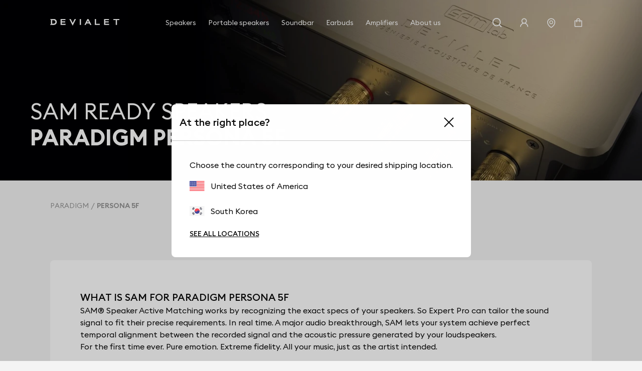

--- FILE ---
content_type: text/html; charset=utf-8
request_url: https://www.devialet.com/en-kr/expert-pro-sam-ready-speakers/paradigm/persona_5f/
body_size: 41406
content:
<!doctype html><html lang="en-GB" prefix="og: http://ogp.me/ns# product: http://ogp.me/ns/product#"><head><meta charset="utf-8"/><meta name="viewport" content="width=device-width,initial-scale=1"/><link rel="apple-touch-icon" href="https://www.devialet.com/images/logos/icon-192x192.png"/><link rel="shortcut icon" href="https://www.devialet.com/favicon.ico"/><link href="https://www.devialet.com/static/css/56.d900d3ed.css" rel="stylesheet"><link rel="manifest" href="/en-kr/manifest.json"/><link data-chunk="main" rel="preload" as="style" href="https://www.devialet.com/static/css/56.d900d3ed.css">
<link data-chunk="main" rel="preload" as="script" href="https://www.devialet.com/static/js/115.ef91add1.js">
<link data-chunk="main" rel="preload" as="script" href="https://www.devialet.com/static/js/0.e62486a5.chunk.js">
<link data-chunk="main" rel="preload" as="script" href="https://www.devialet.com/static/js/56.c4d9599a.chunk.js">
<link data-chunk="front-commerce-translations-en-GB" rel="preload" as="script" href="https://www.devialet.com/static/js/7.256143fb.chunk.js">
<link data-chunk="opt-atlassian-pipelines-agent-build-node_modules-front-commerce-src-web-theme-routes-_layout" rel="preload" as="script" href="https://www.devialet.com/static/js/58.10a6b98a.chunk.js">
<link data-chunk="opt-atlassian-pipelines-agent-build-src-web-theme-routes-slug" rel="preload" as="script" href="https://www.devialet.com/static/js/102.5d3d4f26.chunk.js">
<link data-chunk="MagentoWysiwyg-MagentoWysiwyg" rel="preload" as="script" href="https://www.devialet.com/static/js/53.579fdc4c.chunk.js">
<link data-chunk="theme-components-organisms-TextImage" rel="preload" as="script" href="https://www.devialet.com/static/js/140.83af866f.chunk.js">
<link data-chunk="theme-components-organisms-StaticList" rel="preload" as="script" href="https://www.devialet.com/static/js/139.7c0de330.chunk.js">
<link data-chunk="theme-modules-Newsletter" rel="preload" as="script" href="https://www.devialet.com/static/js/148.fab41692.chunk.js"> <meta data-rh="true" itemprop="url" content="https://www.devialet.com/en-kr/expert-pro-sam-ready-speakers/paradigm/persona_5f/"/><meta data-rh="true" name="language" content="en-GB"/><meta data-rh="true" property="og:locale" content="en-GB"/><meta data-rh="true" name="twitter:card" content="summary_large_image"/><meta data-rh="true" name="twitter:site" content="@devialet"/><meta data-rh="true" name="twitter:creator" content="@devialet"/><meta data-rh="true" name="theme-color" content="#000000"/><meta data-rh="true" name="google-site-verification" content="qv-hoM_i3pxuz8XOPpyCecWHmhkeg1Y68Zi5kJr15LE"/><meta data-rh="true" name="twitter:title" content="Your SAM Ready compatible speaker : PARADIGM PERSONA 5F"/><meta data-rh="true" name="twitter:description" content="Discover the purity of sound of your PARADIGM PERSONA 5F speaker with Devialet&#x27;s SAM Audio technology, which allows perfect synchronization between amplifiers and speakers."/><meta data-rh="true" property="twitter:image:src" content="https://assets.devialet.com//images/samready/hero_desktop_2.jpg?twic=v1/cover=1.91:1/resize=1200x630"/><title data-rh="true">PERSONA 5F</title><link data-rh="true" rel="preconnect" href="https://geolocation.onetrust.com"/><link data-rh="true" rel="preconnect" href="https://static.zdassets.com"/><link data-rh="true" rel="preconnect" href="https://cdn.cookielaw.org"/><link data-rh="true" rel="preconnect" href="https://www.googletagmanager.com"/><link data-rh="true" rel="preconnect" href="https://ekr.zdassets.com"/></head><body><div id="app"><script>window.__SSR_DEVICE__ = {"viewportWidthInPx":360,"type":"bot"};</script><div class="wrapper wrapper__theme wrapper__theme--black" itemscope="" itemType="https://schema.org/WebSite"><div><div class="header border-box-sizing"><header class="topbar col-12 topbar--close topbar--search-close" role="banner"><div class="topbar__wrapper col-12 z-13"><div class="topbar__spacing"><div class="container-header d-flex align-items-center justify-content-between col-12"><div class="d-flex align-items-center position-relative z-4"><button class="button button--menu button--default d-flex flex-column justify-content-center align-items-center col-12" aria-label="Open menu"><span class="d-flex align-items-center justify-content-center button__label"></span></button><a aria-current="page" class="link topbar__wrapper__logo d-flex align-items-center link--active" href="/en-kr/"><svg class="logo icon-themed-header padding-top-md padding-bottom-md padding-right-sm d-block" xmlns="https://www.w3.org/2000/svg" width="250" height="25.35" viewBox="0 0 250 25.35" aria-labelledby="logoTitleID logoDescID"><title id="logoTitleID">Devialet</title><desc id="logoDescID">Devialet logo</desc><polygon points="228.304 0.001 228.304 4.259 236.934 4.259 236.934 22.383 241.379 22.383 241.379 4.259 250 4.259 250 0.001 228.304 0.001"></polygon><path d="M12.206,17.581H7.338V4.8h4.868c4.2,0,6.615,2.662,6.615,6.409,0,3.779-2.237,6.371-6.615,6.371M12.132,0H0V2.4H2.4V19.983H0v2.4H12.132c7.334,0,11.706-4.71,11.706-11.135C23.838,4.791,19.275,0,12.132,0"></path><polygon points="81.258 15.16 73.962 0.001 69.062 0.001 81.269 25.35 93.49 0.001 88.548 0.001 81.258 15.16"></polygon><rect x="106.892" y="0.001" width="4.448" height="22.382"></rect><path d="M133.49,12.667l3-6.09,3.051,6.09ZM138.157,0H134.82L123.877,22.383h4.862l2.7-5.512h10.136l2.785,5.512h4.861Z"></path><polygon points="165.878 0.001 161.431 0.001 161.431 22.383 179.249 22.383 179.249 18.127 165.878 18.127 165.878 0.001"></polygon><polygon points="37.644 22.383 55.646 22.383 55.646 18.128 42.088 18.128 42.088 13.322 54.248 13.322 54.248 9.068 42.088 9.068 42.088 4.259 55.163 4.259 55.163 0 37.644 0 37.644 22.383"></polygon><polygon points="194.868 22.384 212.87 22.384 212.87 18.128 199.312 18.128 199.312 13.322 211.472 13.322 211.472 9.068 199.312 9.068 199.312 4.26 212.387 4.26 212.387 0 194.868 0 194.868 22.384"></polygon></svg></a></div><div class="menu"><div class="menu-popin d-flex overflow-hidden top-0 left-0 position-fixed dvh-100 d-none" id="mobile-navigation-menu"><div class="menu-wrapper position-relative d-flex flex-column col-11 col-sm-8 col-lg-5 background-shade01 z-4 animate__animated slide-out-left-big"><div class="menu-popin__navigation flex-1 overflow-hidden"><nav class="navigation-menu d-flex align-items-center flex-column" role="navigation" aria-label="Main Menu"><a class="link link--normal position-relative border-bottom-w-1 border-shade04 border-solid col-12 navigation-menu--dropdown" href="/en-kr/store-locator/"><span class="d-flex align-items-center cursor-pointer padding-lg"><svg stroke="currentColor" fill="currentColor" stroke-width="0" viewBox="0 0 1024 1024" class="icon icon--default icon--pin" aria-label="store locator" focusable="false" height="1em" width="1em" xmlns="http://www.w3.org/2000/svg"><title>store locator</title><path d="M854.6 289.1a362.49 362.49 0 0 0-79.9-115.7 370.83 370.83 0 0 0-118.2-77.8C610.7 76.6 562.1 67 512 67c-50.1 0-98.7 9.6-144.5 28.5-44.3 18.3-84 44.5-118.2 77.8A363.6 363.6 0 0 0 169.4 289c-19.5 45-29.4 92.8-29.4 142 0 70.6 16.9 140.9 50.1 208.7 26.7 54.5 64 107.6 111 158.1 80.3 86.2 164.5 138.9 188.4 153a43.9 43.9 0 0 0 22.4 6.1c7.8 0 15.5-2 22.4-6.1 23.9-14.1 108.1-66.8 188.4-153 47-50.4 84.3-103.6 111-158.1C867.1 572 884 501.8 884 431.1c0-49.2-9.9-97-29.4-142zM512 880.2c-65.9-41.9-300-207.8-300-449.1 0-77.9 31.1-151.1 87.6-206.3C356.3 169.5 431.7 139 512 139s155.7 30.5 212.4 85.9C780.9 280 812 353.2 812 431.1c0 241.3-234.1 407.2-300 449.1zm0-617.2c-97.2 0-176 78.8-176 176s78.8 176 176 176 176-78.8 176-176-78.8-176-176-176zm79.2 255.2A111.6 111.6 0 0 1 512 551c-29.9 0-58-11.7-79.2-32.8A111.6 111.6 0 0 1 400 439c0-29.9 11.7-58 32.8-79.2C454 338.6 482.1 327 512 327c29.9 0 58 11.6 79.2 32.8C612.4 381 624 409.1 624 439c0 29.9-11.6 58-32.8 79.2z"></path></svg><span class="body-text body-medium padding-left-sm">Store Locator</span></span></a></nav></div><div class="d-flex align-items-center padding-lg border-top-w-1 border-shade04 border-solid"><a href="https://help.devialet.com/hc/" target="_blank" rel="noopener noreferrer" class="link"><div class="labelled-icon"><div class="labelled-icon__content"><span class="labelled-icon__icon"><svg stroke="currentColor" fill="currentColor" stroke-width="0" viewBox="0 0 1024 1024" class="icon icon--default icon--help" aria-label="notification" focusable="false" height="1em" width="1em" xmlns="http://www.w3.org/2000/svg"><title>notification</title><path d="M512 64C264.6 64 64 264.6 64 512s200.6 448 448 448 448-200.6 448-448S759.4 64 512 64zm0 820c-205.4 0-372-166.6-372-372s166.6-372 372-372 372 166.6 372 372-166.6 372-372 372z"></path><path d="M623.6 316.7C593.6 290.4 554 276 512 276s-81.6 14.5-111.6 40.7C369.2 344 352 380.7 352 420v7.6c0 4.4 3.6 8 8 8h48c4.4 0 8-3.6 8-8V420c0-44.1 43.1-80 96-80s96 35.9 96 80c0 31.1-22 59.6-56.1 72.7-21.2 8.1-39.2 22.3-52.1 40.9-13.1 19-19.9 41.8-19.9 64.9V620c0 4.4 3.6 8 8 8h48c4.4 0 8-3.6 8-8v-22.7a48.3 48.3 0 0 1 30.9-44.8c59-22.7 97.1-74.7 97.1-132.5.1-39.3-17.1-76-48.3-103.3zM472 732a40 40 0 1 0 80 0 40 40 0 1 0-80 0z"></path></svg></span><span class="body body--upper">Support</span></div></div></a></div></div></div></div><div class="d-flex align-items-center justify-content-end"><div class="topbar__wrapper__search hidden-xxs"><button class="button button--icon topbar__wrapper__search__deco icon-header"><span class="d-flex align-items-center justify-content-center button__label"><svg stroke="currentColor" fill="currentColor" stroke-width="0" viewBox="0 0 24 24" class="icon icon--default icon--search icon-themed-header" aria-label="search" focusable="false" height="1em" width="1em" xmlns="http://www.w3.org/2000/svg"><title>search</title><path d="M18.031 16.6168L22.3137 20.8995L20.8995 22.3137L16.6168 18.031C15.0769 19.263 13.124 20 11 20C6.032 20 2 15.968 2 11C2 6.032 6.032 2 11 2C15.968 2 20 6.032 20 11C20 13.124 19.263 15.0769 18.031 16.6168ZM16.0247 15.8748C17.2475 14.6146 18 12.8956 18 11C18 7.1325 14.8675 4 11 4C7.1325 4 4 7.1325 4 11C4 14.8675 7.1325 18 11 18C12.8956 18 14.6146 17.2475 15.8748 16.0247L16.0247 15.8748Z"></path></svg></span></button></div><div class="right-modal"><button class="button button--icon icon-header" type="button"><span class="d-flex align-items-center justify-content-center button__label"><svg stroke="currentColor" fill="currentColor" stroke-width="0" viewBox="0 0 1024 1024" class="icon icon--default icon--user icon-themed-header" aria-label="Sign in" focusable="false" height="1em" width="1em" xmlns="http://www.w3.org/2000/svg"><title>Sign in</title><path d="M858.5 763.6a374 374 0 0 0-80.6-119.5 375.63 375.63 0 0 0-119.5-80.6c-.4-.2-.8-.3-1.2-.5C719.5 518 760 444.7 760 362c0-137-111-248-248-248S264 225 264 362c0 82.7 40.5 156 102.8 201.1-.4.2-.8.3-1.2.5-44.8 18.9-85 46-119.5 80.6a375.63 375.63 0 0 0-80.6 119.5A371.7 371.7 0 0 0 136 901.8a8 8 0 0 0 8 8.2h60c4.4 0 7.9-3.5 8-7.8 2-77.2 33-149.5 87.8-204.3 56.7-56.7 132-87.9 212.2-87.9s155.5 31.2 212.2 87.9C779 752.7 810 825 812 902.2c.1 4.4 3.6 7.8 8 7.8h60a8 8 0 0 0 8-8.2c-1-47.8-10.9-94.3-29.5-138.2zM512 534c-45.9 0-89.1-17.9-121.6-50.4S340 407.9 340 362c0-45.9 17.9-89.1 50.4-121.6S466.1 190 512 190s89.1 17.9 121.6 50.4S684 316.1 684 362c0 45.9-17.9 89.1-50.4 121.6S557.9 534 512 534z"></path></svg></span></button></div><a class="link hidden-xs hidden-xxs" aria-label="Find a store" href="/en-kr/store-locator/"><div class="button button--icon"><svg stroke="currentColor" fill="currentColor" stroke-width="0" viewBox="0 0 1024 1024" class="icon icon--default icon--pin icon-themed-header" aria-label="store locator" focusable="false" height="1em" width="1em" xmlns="http://www.w3.org/2000/svg"><title>store locator</title><path d="M854.6 289.1a362.49 362.49 0 0 0-79.9-115.7 370.83 370.83 0 0 0-118.2-77.8C610.7 76.6 562.1 67 512 67c-50.1 0-98.7 9.6-144.5 28.5-44.3 18.3-84 44.5-118.2 77.8A363.6 363.6 0 0 0 169.4 289c-19.5 45-29.4 92.8-29.4 142 0 70.6 16.9 140.9 50.1 208.7 26.7 54.5 64 107.6 111 158.1 80.3 86.2 164.5 138.9 188.4 153a43.9 43.9 0 0 0 22.4 6.1c7.8 0 15.5-2 22.4-6.1 23.9-14.1 108.1-66.8 188.4-153 47-50.4 84.3-103.6 111-158.1C867.1 572 884 501.8 884 431.1c0-49.2-9.9-97-29.4-142zM512 880.2c-65.9-41.9-300-207.8-300-449.1 0-77.9 31.1-151.1 87.6-206.3C356.3 169.5 431.7 139 512 139s155.7 30.5 212.4 85.9C780.9 280 812 353.2 812 431.1c0 241.3-234.1 407.2-300 449.1zm0-617.2c-97.2 0-176 78.8-176 176s78.8 176 176 176 176-78.8 176-176-78.8-176-176-176zm79.2 255.2A111.6 111.6 0 0 1 512 551c-29.9 0-58-11.7-79.2-32.8A111.6 111.6 0 0 1 400 439c0-29.9 11.7-58 32.8-79.2C454 338.6 482.1 327 512 327c29.9 0 58 11.6 79.2 32.8C612.4 381 624 409.1 624 439c0 29.9-11.6 58-32.8 79.2z"></path></svg></div></a><div class="labelled-icon"><div class="labelled-icon__content"><span class="labelled-icon__icon"><svg stroke="currentColor" fill="currentColor" stroke-width="0" viewBox="0 0 1024 1024" class="icon icon--default icon--cart icon-themed-header" aria-label="notification" focusable="false" height="1em" width="1em" xmlns="http://www.w3.org/2000/svg"><title>notification</title><path d="M832 312H696v-16c0-101.6-82.4-184-184-184s-184 82.4-184 184v16H192c-17.7 0-32 14.3-32 32v536c0 17.7 14.3 32 32 32h640c17.7 0 32-14.3 32-32V344c0-17.7-14.3-32-32-32zm-432-16c0-61.9 50.1-112 112-112s112 50.1 112 112v16H400v-16zm392 544H232V384h96v88c0 4.4 3.6 8 8 8h56c4.4 0 8-3.6 8-8v-88h224v88c0 4.4 3.6 8 8 8h56c4.4 0 8-3.6 8-8v-88h96v456z"></path></svg></span></div></div></div></div></div></div></header></div></div><div class="mdl-layout__content"><div class="speaker"><section class="hero position-relative hero__format--medium hero__theme--black hero__color--white" style="max-height:0"><div class="hero__media"><div class="media-item"><figure class="twic-wrapper twic-wrapper--default" alt="speaker sam" style="padding-top:0" data-twic-background="url(https://assets.devialet.com//images/samready/hero_mobile_2.jpg?twic=v1/output=image/quality=90/quality-min=50)"><img data-twic-src="image:/en-kr/images/samready/hero_mobile_2.jpg" data-twic-transform="background=000000/quality=90/quality-min=50/*" alt="speaker sam" loading="eager" fetchpriority="high"/></figure></div></div><div class="hero__wrapper"><div class="hero__titles"><h1 class="heading heading-1-medium"><span class="hero__titles__title">SAM READY SPEAKERS</span><strong class="hero__titles__subtitle">PARADIGM PERSONA 5F</strong></h1></div></div></section><div class="container"><div class="container-wide"><ul class="breadcrumb d-flex align-items-center no-list overflow-hidden padding-top-xxl padding-bottom-xxl" itemscope="" itemType="https://schema.org/BreadcrumbList"><li itemProp="itemListElement" itemscope="" itemType="https://schema.org/ListItem" class="breadcrumb__item d-flex align-items-center position-relative"><a aria-current="page" class="link link--active" itemProp="item" href="/en-kr/expert-pro-sam-ready-speakers/paradigm/"><span class="body body--fade"><span itemProp="name" class="text-capitalize font-size-14 text-nowrap">PARADIGM</span></span></a><meta itemProp="position" content="1"/></li><li itemProp="itemListElement" itemscope="" itemType="https://schema.org/ListItem" class="breadcrumb__item d-flex align-items-center position-relative"><span class="body body--fade"><strong class="body"><span itemProp="name" aria-current="page" class="text-capitalize font-size-14 text-nowrap">PERSONA 5F</span></strong></span><meta itemProp="position" content="2"/></li></ul></div><div class="container-wide border-box-sizing widget-feature"><div class="margin-top-07 margin-bottom-07 d-md-flex flex-wrap border-radius-container position-relative background-shade00"><div class="padding-07 feature__color--black"><div class="row text-black"><div class="feature__titles"><h2 class="heading heading-4-heavy">WHAT IS SAM FOR PARADIGM PERSONA 5F</h2></div><div class="d-flex"><div class="col-12"><span class="body-text body-medium"><span>SAM® Speaker Active Matching works by recognizing the exact specs of your speakers. So Expert Pro can tailor the sound signal to fit their precise requirements. In real time. A major audio breakthrough, SAM lets your system achieve perfect temporal alignment between the recorded signal and the acoustic pressure generated by your loudspeakers.</span></span><span class="body-text body-medium"><span>For the first time ever. Pure emotion. Extreme fidelity. All your music, just as the artist intended.</span></span></div></div></div></div></div></div><div class="container-wide"><div class="border-radius-container padding-xl background-dark padding-xxl"><div class="d-flex flex-column gap-xxl"><span class="body-text body-medium text-uppercase col-12 text-center text-white">SOUND PRESSURE OF  PARADIGM PERSONA 5F</span><div class="border-shade07 border-solid border-top-w-1 col-12"></div><div class="row gap-lg"><div class="col-12 col-md-6 d-flex flex-column gap-md align-items-center"><span class="body-text body-medium text-uppercase"><span class="body-text body-medium body-fade">Before</span></span><div class="col-8 col-sm-5"><figure class="twic-wrapper twic-wrapper--default twic-wrapper--contain speaker-img" alt="curve before of PARADIGM PERSONA 5F " style="padding-top:58.730158730158735%" data-twic-background="url(https://assets.devialet.com//media/dvl_samspeaker/paradigm_persona_5f_curve_before.png?twic=v1/output=preview)"><img data-twic-src="image:/en-kr/media/dvl_samspeaker/paradigm_persona_5f_curve_before.png" data-twic-transform="background=transparent/*" alt="curve before of PARADIGM PERSONA 5F " loading="lazy" fetchpriority="auto"/></figure></div></div><div class="border-top-w-1 border-shade07 border-solid"></div><div class="col-12 col-md-6 border-left-lg border-shade07 border-solid d-flex flex-column gap-md align-items-center"><span class="body-text body-medium text-uppercase"><span class="body-text body-medium body-fade">After</span></span><div class="col-8 col-sm-5"><figure class="twic-wrapper twic-wrapper--default twic-wrapper--contain speaker-img" alt="curve after of PARADIGM PERSONA 5F " style="padding-top:58.730158730158735%" data-twic-background="url(https://assets.devialet.com//media/dvl_samspeaker/paradigm_persona_5f_curve_after.png?twic=v1/output=preview)"><img data-twic-src="image:/en-kr/media/dvl_samspeaker/paradigm_persona_5f_curve_after.png" data-twic-transform="background=transparent/*" alt="curve after of PARADIGM PERSONA 5F " loading="lazy" fetchpriority="auto"/></figure></div></div></div><div class="border-shade07 border-solid border-top-w-1 col-12"></div><div class="row gap-lg"><div class="col-12 col-md-6"><span class="body-text body-medium text-uppercase text-right"><span class="body-text body-medium body-fade">PARADIGM PERSONA 5F : SPEAKER SOUND PRESSURE</span></span></div><div class="col-12 col-md-6 d-flex flex-column gap-md"><span class="body-text body-medium text-white">The sound you want to hear is the sound that was originally recorded. But there&#x27;s just one problem: each speaker model has its own unique characteristics. SAM® seamlessly tailors the audio signal to fit the exact mathematical profile of your loudspeakers. Without altering what made them so unique in the first place. In doing so, SAM® guarantees that the sound emitted by your speakers is as true as possible to the original. Measurements taken from Massive Attack’s Angel</span><span class="body-text body-medium-small"><span class="body-text body-medium body-fade">Measurement realized on Angel by Massive Attack</span></span></div></div><div class="border-shade07 border-solid border-top-w-1 col-12"></div><div class="row gap-lg"><div class="col-12 col-md-6 d-flex flex-column gap-md"><span class="body-text body-medium text-uppercase text-center"><span class="body-text body-medium body-fade">Before</span></span><span class="body-text body-heavy font-size-56 line-height-56 text-brand-gold text-center">31 Hz</span></div><div class="border-top-w-1 border-shade07 border-solid"></div><div class="col-12 col-md-6 border-left-lg border-shade07 border-solid d-flex flex-column gap-md align-items-center"><span class="body-text body-medium text-uppercase text-center"><span class="body-text body-medium body-fade">After</span></span><span class="body-text body-heavy font-size-56 line-height-56 text-warning text-center">19 Hz</span></div></div><div class="border-shade07 border-solid border-top-w-1 col-12"></div><div class="row gap-lg"><div class="col-12 col-md-6"><span class="body-text body-medium text-uppercase text-right"><span class="body-text body-medium body-fade">PARADIGM PERSONA 5F : BASS RESPONSE</span></span></div><div class="col-12 col-md-6 d-flex"><div class="d-flex flex-column flex-1 align-items-center"><span class="body-text body-medium text-white">Certain tracks feature extreme infra-bass that’s hard to reproduce. SAM® ensures the full spectrum of your music is rendered. Perfectly.</span></div></div></div><div class="border-shade07 border-solid border-top-w-1 col-12"></div><div class="row gap-lg"><div class="col-12 col-md-6 d-flex flex-column gap-md"><span class="body-text body-medium text-uppercase text-center"><span class="body-text body-medium body-fade">Before</span></span><span class="body-text body-heavy font-size-56 line-height-56 text-brand-gold text-center">No Protection</span></div><div class="border-top-w-1 border-shade07 border-solid"></div><div class="col-12 col-md-6 border-left-lg border-shade07 border-solid d-flex flex-column gap-md align-items-center"><span class="body-text body-medium text-uppercase text-center"><span class="body-text body-medium body-fade">After</span></span><span class="body-text body-heavy font-size-56 line-height-56 text-warning text-center">6 mm</span></div></div><div class="border-shade07 border-solid border-top-w-1 col-12"></div><div class="row gap-lg"><div class="col-12 col-md-6"><span class="body-text body-medium text-uppercase text-right"><span class="body-text body-medium body-fade">PARADIGM PERSONA 5F : LOUDSPEAKER PROTECTION</span></span></div><div class="col-12 col-md-6 d-flex"><div class="d-flex flex-column flex-1 align-items-center"><span class="body-text body-medium text-white">Woofer displacement remains uncontrolled and may reach extreme excursion when the music is loud. In this case, distortion can occur, leaving your speakers open to damage. SAM monitors loudspeaker displacement. In real-time. To ensure absolute protection from overexcusion.</span></div></div></div></div></div></div><div class="container-wide"><div class="border-radius-container padding-xl background-shade00 margin-top-07 margin-bottom-07 overflow-visible"><div class="manufacturers__form row"><div class="col-12 gap-lg row"><div class="col-12 col-sm-6"><div class="input-wrapper"><div class="lazyload-wrapper "><span class="spinner"></span></div></div></div><div class="col-12 col-sm-6 d-flex align-items-center justify-content-end"><p class="body">1179 speakers</p></div><div class="manufacturers__list d-flex flex-column gap-xxl"><ul class="row flex-wrap gap-xxl"><li class="col-6 col-sm-3 d-flex"><a class="link d-flex flex-column align-items-center gap-md col-12 h-100 border-solid border-w-1 border-shade04 padding-md border-radius-img" href="/en-kr/expert-pro-sam-ready-speakers/paradigm/founder-fs100f/"><div class="col-9 col-sm-6 d-flex flex-column gap-md"><figure class="twic-wrapper twic-wrapper--default twic-wrapper--contain twic-wrapper--col-12" alt="PARADIGM FOUNDER FS100F " style="padding-top:100%" data-twic-background="url(https://assets.devialet.com//media/dvl_samspeaker/FS100F.png?twic=v1/output=preview)"><img data-twic-src="image:/en-kr/media/dvl_samspeaker/FS100F.png" data-twic-transform="background=FFFFFF/*" alt="PARADIGM FOUNDER FS100F " loading="lazy" fetchpriority="auto"/></figure></div>FOUNDER FS100F</a></li><li class="col-6 col-sm-3 d-flex"><a class="link d-flex flex-column align-items-center gap-md col-12 h-100 border-solid border-w-1 border-shade04 padding-md border-radius-img" href="/en-kr/expert-pro-sam-ready-speakers/paradigm/founder-fs80f/"><div class="col-9 col-sm-6 d-flex flex-column gap-md"><figure class="twic-wrapper twic-wrapper--default twic-wrapper--contain twic-wrapper--col-12" alt="PARAGIDM FOUNDER FS80F " style="padding-top:100%" data-twic-background="url(https://assets.devialet.com//media/dvl_samspeaker/FS80F.png?twic=v1/output=preview)"><img data-twic-src="image:/en-kr/media/dvl_samspeaker/FS80F.png" data-twic-transform="background=FFFFFF/*" alt="PARAGIDM FOUNDER FS80F " loading="lazy" fetchpriority="auto"/></figure></div>FOUNDER FS80F</a></li><li class="col-6 col-sm-3 d-flex"><a class="link d-flex flex-column align-items-center gap-md col-12 h-100 border-solid border-w-1 border-shade04 padding-md border-radius-img" href="/en-kr/expert-pro-sam-ready-speakers/paradigm/monitor-se-atom/"><div class="col-9 col-sm-6 d-flex flex-column gap-md"><figure class="twic-wrapper twic-wrapper--default twic-wrapper--contain twic-wrapper--col-12" alt="PARADIGM MONITOR SE ATOM " style="padding-top:100%" data-twic-background="url(https://assets.devialet.com//media/dvl_samspeaker/monitor_se_atom.png?twic=v1/output=preview)"><img data-twic-src="image:/en-kr/media/dvl_samspeaker/monitor_se_atom.png" data-twic-transform="background=FFFFFF/*" alt="PARADIGM MONITOR SE ATOM " loading="lazy" fetchpriority="auto"/></figure></div>MONITOR SE ATOM</a></li><li class="col-6 col-sm-3 d-flex"><a aria-current="page" class="link d-flex flex-column align-items-center gap-md col-12 h-100 border-solid border-w-1 border-shade04 padding-md border-radius-img link--active" href="/en-kr/expert-pro-sam-ready-speakers/paradigm/persona_5f/"><div class="col-9 col-sm-6 d-flex flex-column gap-md"><figure class="twic-wrapper twic-wrapper--default twic-wrapper--contain twic-wrapper--col-12" alt="PARADIGM PERSONA 5F " style="padding-top:100%" data-twic-background="url(https://assets.devialet.com//media/dvl_samspeaker/paradigm_persona_5f_image.jpg?twic=v1/output=preview)"><img data-twic-src="image:/en-kr/media/dvl_samspeaker/paradigm_persona_5f_image.jpg" data-twic-transform="background=FFFFFF/*" alt="PARADIGM PERSONA 5F " loading="lazy" fetchpriority="auto"/></figure></div>PERSONA 5F</a></li><li class="col-6 col-sm-3 d-flex"><a class="link d-flex flex-column align-items-center gap-md col-12 h-100 border-solid border-w-1 border-shade04 padding-md border-radius-img" href="/en-kr/expert-pro-sam-ready-speakers/paradigm/persona_7f/"><div class="col-9 col-sm-6 d-flex flex-column gap-md"><figure class="twic-wrapper twic-wrapper--default twic-wrapper--contain twic-wrapper--col-12" alt="PARADIGM PERSONA 7F " style="padding-top:100%" data-twic-background="url(https://assets.devialet.com//media/dvl_samspeaker/paradigm_persona_7f_image.jpg?twic=v1/output=preview)"><img data-twic-src="image:/en-kr/media/dvl_samspeaker/paradigm_persona_7f_image.jpg" data-twic-transform="background=FFFFFF/*" alt="PARADIGM PERSONA 7F " loading="lazy" fetchpriority="auto"/></figure></div>PERSONA 7F</a></li><li class="col-6 col-sm-3 d-flex"><a class="link d-flex flex-column align-items-center gap-md col-12 h-100 border-solid border-w-1 border-shade04 padding-md border-radius-img" href="/en-kr/expert-pro-sam-ready-speakers/paradigm/persona-b/"><div class="col-9 col-sm-6 d-flex flex-column gap-md"><figure class="twic-wrapper twic-wrapper--default twic-wrapper--contain twic-wrapper--col-12" alt="PARADIGM PERSONA B " style="padding-top:100%" data-twic-background="url(https://assets.devialet.com//media/dvl_samspeaker/paradigm_persona_b_9.png?twic=v1/output=preview)"><img data-twic-src="image:/en-kr/media/dvl_samspeaker/paradigm_persona_b_9.png" data-twic-transform="background=FFFFFF/*" alt="PARADIGM PERSONA B " loading="lazy" fetchpriority="auto"/></figure></div>PERSONA B</a></li><li class="col-6 col-sm-3 d-flex"><a class="link d-flex flex-column align-items-center gap-md col-12 h-100 border-solid border-w-1 border-shade04 padding-md border-radius-img" href="/en-kr/expert-pro-sam-ready-speakers/paradigm/prestige-15b/"><div class="col-9 col-sm-6 d-flex flex-column gap-md"><figure class="twic-wrapper twic-wrapper--default twic-wrapper--contain twic-wrapper--col-12" alt="PARADIGM PRESTIGE 15B " style="padding-top:100%" data-twic-background="url(https://assets.devialet.com//media/dvl_samspeaker/paradigm_prestige_15b_image.png?twic=v1/output=preview)"><img data-twic-src="image:/en-kr/media/dvl_samspeaker/paradigm_prestige_15b_image.png" data-twic-transform="background=FFFFFF/*" alt="PARADIGM PRESTIGE 15B " loading="lazy" fetchpriority="auto"/></figure></div>PRESTIGE 15B</a></li><li class="col-6 col-sm-3 d-flex"><a class="link d-flex flex-column align-items-center gap-md col-12 h-100 border-solid border-w-1 border-shade04 padding-md border-radius-img" href="/en-kr/expert-pro-sam-ready-speakers/paradigm/prestige-75f/"><div class="col-9 col-sm-6 d-flex flex-column gap-md"><figure class="twic-wrapper twic-wrapper--default twic-wrapper--contain twic-wrapper--col-12" alt="PARADIGM PRESTIGE 75F " style="padding-top:100%" data-twic-background="url(https://assets.devialet.com//media/dvl_samspeaker/paradigm_prestige_75f_image.jpg?twic=v1/output=preview)"><img data-twic-src="image:/en-kr/media/dvl_samspeaker/paradigm_prestige_75f_image.jpg" data-twic-transform="background=FFFFFF/*" alt="PARADIGM PRESTIGE 75F " loading="lazy" fetchpriority="auto"/></figure></div>PRESTIGE 75F</a></li></ul><div class="d-flex justify-content-center"><button class="button button--primary"><span class="d-flex align-items-center justify-content-center button__label">Load More</span></button></div></div></div></div></div></div></div></div></div><div class="wysiwyg" id="wysiwyg-styles-1767743722545-1706"><div><p><div><div class="text-image overflow-hidden"><div class="container-full"><div class="widget-layout--full widget-layout__radius--images-left widget-layout__radius--images-right widget-layout__radius--images-none widget-layout__margin--top widget-layout__animate " style="color:white;background:#000000"><div class="widget-layout__wrapper widget-layout__padding--top widget-layout__padding--bottom widget-layout__padding-xxl--left widget-layout__padding-xxl--right"><div class="d-flex gap-xl justify-content-between flex-column name-layout-center"><div class="gap-xl row col-12 d-flex flex-column align-items-center d-flex flex-column justify-content-center"><div class="d-flex flex-column gap-xs text-center"><h4 class="heading heading-3-heavy"><span>Devialet for Professionals?</span></h4></div><div class="d-flex flex-column gap-sm text-center"><a class="link link--normal text-center" style="color:white" aria-label="It&#x27;s right here.  : Devialet for Professionals?" href="/en-kr/professionals/">It&#x27;s right here. <svg stroke="currentColor" fill="currentColor" stroke-width="0" viewBox="0 0 24 24" class="icon icon--default icon--chevron-right" aria-label="It&#x27;s right here. " focusable="false" height="1em" width="1em" xmlns="http://www.w3.org/2000/svg"><title>It&#x27;s right here. </title><path fill="none" d="M0 0h24v24H0z"></path><path d="M10 6L8.59 7.41 13.17 12l-4.58 4.59L10 18l6-6z"></path></svg></a></div></div><div class="d-flex col-12 align-items-center"><div class="col-12"></div></div></div></div></div></div></div></div><div><div class="static-list"><div class="container-full"><div class="widget-layout--full widget-layout__radius--none" style="color:black;background:#ffffff"><div class="widget-layout__wrapper widget-layout__wrapper--no-padding-side widget-layout__padding--top widget-layout__padding--right widget-layout__padding--bottom widget-layout__padding--left widget-layout__padding-xxl--left widget-layout__padding-xxl--right"><div class="d-flex bs-gutter-spacing gap-xl scroll-snap-proximity overflow-scroll flex-no-wrap"><div class="d-flex flex-column justify-content-center bs-gutter-spacing col-5 col-sm-5 flex-1-dekstop"><a href="https://help.devialet.com/hc/search?utf8=%E2%9C%93&amp;query=delivery&amp;commit=Recherche" target="_blank" rel="noopener noreferrer" class="background-shade00 padding-top-xl padding-bottom-xl padding-left-md padding-right-md h-100 button button--ghost"><span class="d-flex align-items-center button__label"><span class="d-flex flex-column align-items-center gap-md"><div class="bs-gutter-spacing__media col-12 d-flex justify-content-center align-items-center static-list__item__media static-list__item__media--small"><div class="media-item media-item--icon"><img src="" alt="Devialet medias"/></div></div><span class="text-center">FREE UPS SHIPPING</span></span></span></a></div><div class="d-flex flex-column justify-content-center bs-gutter-spacing col-5 col-sm-5 flex-1-dekstop"><a class="background-shade00 padding-top-xl padding-bottom-xl padding-left-md padding-right-md h-100 button button--ghost" href="/en-kr/legal/14-days-return-policy/"><span class="d-flex align-items-center button__label"><span class="d-flex flex-column align-items-center gap-md"><div class="bs-gutter-spacing__media col-12 d-flex justify-content-center align-items-center static-list__item__media static-list__item__media--small"><div class="media-item media-item--icon"><img src="" alt="Devialet medias"/></div></div><span class="text-center">30-DAY EXTENDED RETURN POLICY </span></span></span></a></div><div class="d-flex flex-column justify-content-center bs-gutter-spacing col-5 col-sm-5 flex-1-dekstop"><a href="https://help.devialet.com/hc/search?utf8=%E2%9C%93&amp;category=115000740665&amp;query=payment&amp;commit=Recherche" target="_blank" rel="noopener noreferrer" class="background-shade00 padding-top-xl padding-bottom-xl padding-left-md padding-right-md h-100 button button--ghost"><span class="d-flex align-items-center button__label"><span class="d-flex flex-column align-items-center gap-md"><div class="bs-gutter-spacing__media col-12 d-flex justify-content-center align-items-center static-list__item__media static-list__item__media--small"><div class="media-item media-item--icon"><img src="" alt="Devialet medias"/></div></div><span class="text-center">SECURE PAYMENT</span></span></span></a></div><div class="d-flex flex-column justify-content-center bs-gutter-spacing col-5 col-sm-5 flex-1-dekstop"><a class="background-shade00 padding-top-xl padding-bottom-xl padding-left-md padding-right-md h-100 button button--ghost" href="/en-kr/legal/general-terms-of-sale/"><span class="d-flex align-items-center button__label"><span class="d-flex flex-column align-items-center gap-md"><div class="bs-gutter-spacing__media col-12 d-flex justify-content-center align-items-center static-list__item__media static-list__item__media--small"><div class="media-item media-item--icon"><img src="" alt="Devialet medias"/></div></div><span class="text-center">2-YEAR WARRANTY</span></span></span></a></div></div></div></div></div></div></div><div><div class="container-wide margin-top-07 margin-bottom-07"><div class="position-relative"><div class="position-relative z-2 padding-07 d-flex justify-content-center"><div class="background-shade00 padding-07 col-12 col-md-9"><div class="d-flex justify-content-between flex-sm-column row gap-md-md"><div class="col-12 col-md-8" id="newsletter_footer_describe"><h2 class="heading heading-3-heavy">JOIN THE REVOLUTION</h2><div class="margin-top-lg margin-bottom-lg"><span class="body body--fade"><div>Sign up for live updates on Devialet. <br/> All over the world.</div></span></div></div><form class="col-12 col-md-4"><div class="form-item d-flex flex-column position-relative  margin-top-lg margin-bottom-lg required"><div class="input-wrapper input-wrapper--default"><input type="email" class="input-custom" aria-invalid="" autoComplete="on" placeholder="Email*" id="newsletter_footer" aria-label="Email" aria-describedby="newsletter_footer_describe" name="email" value=""/></div><label for="newsletter_footer" class="label label--required">Email<!-- -->*</label></div><input type="hidden" id="locale_footer" name="locale" value="en-GB"/><button class="button button--primary col-12" type="submit" aria-label="Validate my newsletter registration"><span class="d-flex align-items-center justify-content-center button__label">Subscribe</span></button></form></div><div class="margin-top-md"><span class="body body--small"><span class="body body--fade">Devialet will only use the information provided by you for the limited purposes identified in our<a href="/en-kr/legal/privacy-policy/" target="_blank" rel="noopener noreferrer" class="link margin-left-xs text-initial text-underline" aria-label="Privacy Policy (new window)">Privacy Policy</a></span></span></div></div></div><div class="position-absolute top-0 bottom-0 left-0 right-0"><div class="media-item h-100"><figure class="twic-wrapper twic-wrapper--default" alt="Devialet media" style="padding-top:0" data-twic-background="url(https://assets.devialet.com//media/dvl_media/Hero100_Moon_mobile.jpg?twic=v1/output=preview)"><img data-twic-src="image:/en-kr/media/dvl_media/Hero100_Moon_mobile.jpg" data-twic-transform="background=FFFFFF/*" alt="Devialet media" loading="lazy" fetchpriority="auto"/></figure></div></div></div></div></div></p></div></div><footer role="contentinfo"><div class="contactbar background-shade00"><div class="container-wide"><div class="d-flex flex-md-column align-items-center justify-content-between padding-top-xl padding-bottom-xl"><div class="d-flex align-items-center flex-md-column gap-md row bs-gutter-spacing"><div class="d-flex align-items-center col w-auto flex-none"><span class="body">Contact our Devialet advisors</span></div><div class="d-flex align-items-center col w-auto flex-none"><span class="body body--fade"><span class="body">Mon to Fri, 9am-5pm (BST)</span></span></div></div><div class="d-flex align-items-center flex-md-column"><button class="button button--none" aria-label="Chat with us"><span class="d-flex align-items-center justify-content-center button__label"><svg stroke="currentColor" fill="none" stroke-width="2" viewBox="0 0 24 24" stroke-linecap="round" stroke-linejoin="round" class="icon icon--default icon--chat margin-right-xs" aria-label="Chat with us" focusable="false" height="1em" width="1em" xmlns="http://www.w3.org/2000/svg"><title>Chat with us</title><path d="M21 11.5a8.38 8.38 0 0 1-.9 3.8 8.5 8.5 0 0 1-7.6 4.7 8.38 8.38 0 0 1-3.8-.9L3 21l1.9-5.7a8.38 8.38 0 0 1-.9-3.8 8.5 8.5 0 0 1 4.7-7.6 8.38 8.38 0 0 1 3.8-.9h.5a8.48 8.48 0 0 1 8 8v.5z"></path></svg><span>Chat with us</span></span></button><div class="margin-md d-flex align-items-center"><a href="tel:+82 2 790 4091/" class="font-weight-medium button button--link"><span class="d-flex align-items-center button__label"><svg stroke="currentColor" fill="none" stroke-width="2" viewBox="0 0 24 24" stroke-linecap="round" stroke-linejoin="round" class="icon icon--default icon--phone margin-right-md" aria-label="phone" focusable="false" height="1em" width="1em" xmlns="http://www.w3.org/2000/svg"><title>phone</title><path d="M22 16.92v3a2 2 0 0 1-2.18 2 19.79 19.79 0 0 1-8.63-3.07 19.5 19.5 0 0 1-6-6 19.79 19.79 0 0 1-3.07-8.67A2 2 0 0 1 4.11 2h3a2 2 0 0 1 2 1.72 12.84 12.84 0 0 0 .7 2.81 2 2 0 0 1-.45 2.11L8.09 9.91a16 16 0 0 0 6 6l1.27-1.27a2 2 0 0 1 2.11-.45 12.84 12.84 0 0 0 2.81.7A2 2 0 0 1 22 16.92z"></path></svg><span>+82 2 790 4091</span></span></a></div></div></div></div></div><div class="background-shade02"><div class="container-wide d-flex justify-content-center flex-md-column padding-top-07 padding-bottom-07"><div class="col-xs-12 col-md-3"><div class="bottombar__accordion"><div class="dropdown position-relative border-bottom-w-1 border-shade04 border-solid padding-top-xl padding-bottom-xl font-size-26"><div class="dropdown__header d-flex justify-content-between align-items-center cursor-pointer"><div class="flex-1"><div class="bottombar__accordion__header">About us</div></div><button class="button button--icon padding-0" title="Open"><span class="d-flex align-items-center justify-content-center button__label"><svg stroke="currentColor" fill="none" stroke-width="2" viewBox="0 0 24 24" stroke-linecap="round" stroke-linejoin="round" class="icon icon--large icon--plus" aria-label="Open" focusable="false" height="1em" width="1em" xmlns="http://www.w3.org/2000/svg"><title>Open</title><line x1="12" y1="5" x2="12" y2="19"></line><line x1="5" y1="12" x2="19" y2="12"></line></svg></span></button></div><div class="overflow-hidden col-12 animate__animated expand-close"><div class="animate__animated fade-out"><div class="bottombar__accordion__content"><span class="body-text body-medium"><div class="link-list"><ul class="d-flex flex-column gap-xxl margin-top-xl margin-bottom-xl"><li class="link-list__item"><a class="link link--normal" href="/en-kr/about-us/company-presentation/">Company presentation</a></li><li class="link-list__item"><a class="link link--normal" href="/en-kr/about-us/our-stories/">Our Stories</a></li><li class="link-list__item"><a href="https://devialet.welcomekit.co/" target="_blank" rel="noopener noreferrer" class="link link--normal">Careers</a></li><li class="link-list__item"><button class="button button--none" type="button"><span class="d-flex align-items-center justify-content-center button__label">Press</span></button></li><li class="link-list__item"><a class="link link--normal" href="/en-kr/professionals/">Devialet for Professionals</a></li></ul></div></span></div></div></div></div></div></div><div class="col-xs-12 col-md-3"><div class="bottombar__accordion"><div class="dropdown position-relative border-bottom-w-1 border-shade04 border-solid padding-top-xl padding-bottom-xl font-size-26"><div class="dropdown__header d-flex justify-content-between align-items-center cursor-pointer"><div class="flex-1"><div class="bottombar__accordion__header">Services</div></div><button class="button button--icon padding-0" title="Open"><span class="d-flex align-items-center justify-content-center button__label"><svg stroke="currentColor" fill="none" stroke-width="2" viewBox="0 0 24 24" stroke-linecap="round" stroke-linejoin="round" class="icon icon--large icon--plus" aria-label="Open" focusable="false" height="1em" width="1em" xmlns="http://www.w3.org/2000/svg"><title>Open</title><line x1="12" y1="5" x2="12" y2="19"></line><line x1="5" y1="12" x2="19" y2="12"></line></svg></span></button></div><div class="overflow-hidden col-12 animate__animated expand-close"><div class="animate__animated fade-out"><div class="bottombar__accordion__content"><span class="body-text body-medium"><div class="link-list"><ul class="d-flex flex-column gap-xxl margin-top-xl margin-bottom-xl"><li class="link-list__item"><a class="link link--normal" href="/en-kr/elevate-program/">Elevate program</a></li><li class="link-list__item"><a class="link link--normal" href="/en-kr/repair-program/">Repair program</a></li><li class="link-list__item"><a class="link link--normal" href="/en-kr/services/devialet-care/">Devialet Care</a></li></ul></div></span></div></div></div></div></div></div><div class="col-xs-12 col-md-3"><div class="bottombar__accordion"><div class="dropdown position-relative border-bottom-w-1 border-shade04 border-solid padding-top-xl padding-bottom-xl font-size-26"><div class="dropdown__header d-flex justify-content-between align-items-center cursor-pointer"><div class="flex-1"><div class="bottombar__accordion__header">Stores</div></div><button class="button button--icon padding-0" title="Open"><span class="d-flex align-items-center justify-content-center button__label"><svg stroke="currentColor" fill="none" stroke-width="2" viewBox="0 0 24 24" stroke-linecap="round" stroke-linejoin="round" class="icon icon--large icon--plus" aria-label="Open" focusable="false" height="1em" width="1em" xmlns="http://www.w3.org/2000/svg"><title>Open</title><line x1="12" y1="5" x2="12" y2="19"></line><line x1="5" y1="12" x2="19" y2="12"></line></svg></span></button></div><div class="overflow-hidden col-12 animate__animated expand-close"><div class="animate__animated fade-out"><div class="bottombar__accordion__content"><span class="body-text body-medium"><div class="link-list"><ul class="d-flex flex-column gap-xxl margin-top-xl margin-bottom-xl"><li class="link-list__item"><a class="link link--normal" href="/en-kr/store-locator/">Find a Store</a></li><li class="link-list__item"><a class="link link--normal" href="/en-kr/listening-request/">Book a demo</a></li></ul></div></span></div></div></div></div></div></div><div class="col-xs-12 col-md-3"><div class="bottombar__accordion"><div class="dropdown position-relative border-bottom-w-1 border-shade04 border-solid padding-top-xl padding-bottom-xl font-size-26"><div class="dropdown__header d-flex justify-content-between align-items-center cursor-pointer"><div class="flex-1"><div class="bottombar__accordion__header">Support</div></div><button class="button button--icon padding-0" title="Open"><span class="d-flex align-items-center justify-content-center button__label"><svg stroke="currentColor" fill="none" stroke-width="2" viewBox="0 0 24 24" stroke-linecap="round" stroke-linejoin="round" class="icon icon--large icon--plus" aria-label="Open" focusable="false" height="1em" width="1em" xmlns="http://www.w3.org/2000/svg"><title>Open</title><line x1="12" y1="5" x2="12" y2="19"></line><line x1="5" y1="12" x2="19" y2="12"></line></svg></span></button></div><div class="overflow-hidden col-12 animate__animated expand-close"><div class="animate__animated fade-out"><div class="bottombar__accordion__content"><span class="body-text body-medium"><div class="link-list"><ul class="d-flex flex-column gap-xxl margin-top-xl margin-bottom-xl"><li class="link-list__item"><button class="button button--none" type="button"><span class="d-flex align-items-center justify-content-center button__label">Contact us</span></button></li><li class="link-list__item"><a href="https://help.devialet.com/hc" target="_blank" rel="noopener noreferrer" class="link link--normal">Help center</a></li><li class="link-list__item"><a class="link link--normal" href="/en-kr/user">My account</a></li><li class="link-list__item"><a class="link link--normal" href="/en-kr/tutorials/">Tutorials</a></li></ul></div></span></div></div></div></div></div></div></div></div><div class="mentionsbar d-flex flex-wrap background-shade10"><div class="mentionsbar__wrapper d-flex flex-lg-column gap-md align-items-center justify-content-between padding-top-xl padding-bottom-xl container-header"><div class="d-flex align-items-center flex-sm-column gap-md"><ul class="no-list margin-0 d-flex align-items-center flex-sm-column row gap-md"><li class="col text-nowrap"><span class="body mentionsbar__wrapper__copyright d-block text-white">Copyright © <!-- -->2026<!-- --> <!-- -->Devialet</span></li><li class="col text-nowrap"><a class="link link--normal d-block text-white text-center col text-nowrap" href="/en-kr/legal/">Legal</a></li><li class="text-white text-center col"><button class="button text-white text-nowrap"><span class="d-flex align-items-center justify-content-center button__label">Increase Contrast</span></button></li><li class="text-white text-center col"><button id="ot-sdk-btn" class="button ot-sdk-show-settings text-nowrap">Cookie Settings</button></li></ul></div><div class="social-media d-flex row flex-no-wrap bs-gutter-spacing"><a href="https://www.instagram.com/devialet/" target="_blank" rel="noopener noreferrer" class="link link--icon text-white col d-flex justify-content-center" aria-label="Instagram (New window)"><svg stroke="currentColor" fill="currentColor" stroke-width="0" viewBox="0 0 1024 1024" class="icon icon--default icon--instagram" aria-label="instagram" focusable="false" height="1em" width="1em" xmlns="http://www.w3.org/2000/svg"><title>instagram</title><path d="M512 306.9c-113.5 0-205.1 91.6-205.1 205.1S398.5 717.1 512 717.1 717.1 625.5 717.1 512 625.5 306.9 512 306.9zm0 338.4c-73.4 0-133.3-59.9-133.3-133.3S438.6 378.7 512 378.7 645.3 438.6 645.3 512 585.4 645.3 512 645.3zm213.5-394.6c-26.5 0-47.9 21.4-47.9 47.9s21.4 47.9 47.9 47.9 47.9-21.3 47.9-47.9a47.84 47.84 0 0 0-47.9-47.9zM911.8 512c0-55.2.5-109.9-2.6-165-3.1-64-17.7-120.8-64.5-167.6-46.9-46.9-103.6-61.4-167.6-64.5-55.2-3.1-109.9-2.6-165-2.6-55.2 0-109.9-.5-165 2.6-64 3.1-120.8 17.7-167.6 64.5C132.6 226.3 118.1 283 115 347c-3.1 55.2-2.6 109.9-2.6 165s-.5 109.9 2.6 165c3.1 64 17.7 120.8 64.5 167.6 46.9 46.9 103.6 61.4 167.6 64.5 55.2 3.1 109.9 2.6 165 2.6 55.2 0 109.9.5 165-2.6 64-3.1 120.8-17.7 167.6-64.5 46.9-46.9 61.4-103.6 64.5-167.6 3.2-55.1 2.6-109.8 2.6-165zm-88 235.8c-7.3 18.2-16.1 31.8-30.2 45.8-14.1 14.1-27.6 22.9-45.8 30.2C695.2 844.7 570.3 840 512 840c-58.3 0-183.3 4.7-235.9-16.1-18.2-7.3-31.8-16.1-45.8-30.2-14.1-14.1-22.9-27.6-30.2-45.8C179.3 695.2 184 570.3 184 512c0-58.3-4.7-183.3 16.1-235.9 7.3-18.2 16.1-31.8 30.2-45.8s27.6-22.9 45.8-30.2C328.7 179.3 453.7 184 512 184s183.3-4.7 235.9 16.1c18.2 7.3 31.8 16.1 45.8 30.2 14.1 14.1 22.9 27.6 30.2 45.8C844.7 328.7 840 453.7 840 512c0 58.3 4.7 183.2-16.2 235.8z"></path></svg></a><a href="https://www.facebook.com/DevialetGlobal/" target="_blank" rel="noopener noreferrer" class="link link--icon text-white col d-flex justify-content-center" aria-label="Facebook (New window)"><svg stroke="currentColor" fill="currentColor" stroke-width="0" viewBox="0 0 1024 1024" class="icon icon--default icon--facebook" aria-label="facebook" focusable="false" height="1em" width="1em" xmlns="http://www.w3.org/2000/svg"><title>facebook</title><path d="M880 112H144c-17.7 0-32 14.3-32 32v736c0 17.7 14.3 32 32 32h736c17.7 0 32-14.3 32-32V144c0-17.7-14.3-32-32-32zm-92.4 233.5h-63.9c-50.1 0-59.8 23.8-59.8 58.8v77.1h119.6l-15.6 120.7h-104V912H539.2V602.2H434.9V481.4h104.3v-89c0-103.3 63.1-159.6 155.3-159.6 44.2 0 82.1 3.3 93.2 4.8v107.9z"></path></svg></a><a href="https://twitter.com/devialet" target="_blank" rel="noopener noreferrer" class="link link--icon text-white col d-flex justify-content-center" aria-label="Twitter (New window)"><svg stroke="currentColor" fill="currentColor" stroke-width="0" viewBox="0 0 24 24" class="icon icon--default icon--twitter-x" aria-label="twitter" focusable="false" height="1em" width="1em" xmlns="http://www.w3.org/2000/svg"><title>twitter</title><path d="M18.2048 2.25H21.5128L14.2858 10.51L22.7878 21.75H16.1308L10.9168 14.933L4.95084 21.75H1.64084L9.37084 12.915L1.21484 2.25H8.04084L12.7538 8.481L18.2048 2.25ZM17.0438 19.77H18.8768L7.04484 4.126H5.07784L17.0438 19.77Z"></path></svg></a></div></div></div></footer></div></div><script>window.__BASE_URL__="/en-kr"</script><script>window.__ASSETS_BASE_URL__="https://www.devialet.com"</script><script>window.__APOLLO_STATE__ = {"Shop:en_kr":{"id":"en_kr","url":"https:\u002F\u002Fwww.devialet.com\u002Fen-kr","baseUrl":"\u002Fen-kr","imageBaseUrl":"https:\u002F\u002Fwww.devialet.com","currentCurrency":"KRW","locale":"en-GB","__typename":"Shop"},"ROOT_QUERY":{"shop":{"type":"id","generated":false,"id":"Shop:en_kr","typename":"Shop"},"isFeatureActive({\"name\":\"wishlist\"})":true,"me":{"type":"id","generated":false,"id":"Customer:null","typename":"Customer"},"ecommerce_enabled":"1","is_enabled_instantsearch":"1","autocomplete_nb_of_products_suggestions":null,"autocomplete_nb_of_pages_suggestions":null,"isAdmin":false,"adminInformation":null,"geolocate_mapping_stores":"{\r\n    \"AMERICAS\": {\r\n        \"CA\": {\r\n            \"default\": \"en-ca\",\r\n            \"FR\": \"fr-ca\"\r\n        },\r\n        \"US\": {\r\n            \"default\": \"en-us\"\r\n        }\r\n    },\r\n    \"EUROPE\": {\r\n        \"AD\": {\r\n            \"default\": \"en-eu\"\r\n        },\r\n        \"AT\": {\r\n            \"default\": \"de-de\"\r\n        },\r\n        \"BE\": {\r\n            \"default\": \"fr-fr\"\r\n        },\r\n        \"BG\": {\r\n            \"default\": \"en-eu\"\r\n        },\r\n        \"CY\": {\r\n            \"default\": \"en-eu\"\r\n        },\r\n        \"CZ\": {\r\n            \"default\": \"en-eu\"\r\n        },\r\n        \"DE\": {\r\n            \"default\": \"de-de\"\r\n        },\r\n        \"DK\": {\r\n            \"default\": \"en-dk\"\r\n        },\r\n        \"EE\": {\r\n            \"default\": \"en-eu\"\r\n        },\r\n        \"FI\": {\r\n            \"default\": \"en-fi\"\r\n        },\r\n        \"FR\": {\r\n            \"default\": \"fr-fr\"\r\n        },\r\n        \"GR\": {\r\n            \"default\": \"en-eu\"\r\n        },\r\n        \"VA\": {\r\n            \"default\": \"en-eu\"\r\n        },\r\n        \"IE\": {\r\n            \"default\": \"en-eu\"\r\n        },\r\n        \"IT\": {\r\n            \"default\": \"en-it\"\r\n        },\r\n        \"LI\": {\r\n            \"default\": \"en-eu\"\r\n        },\r\n        \"LT\": {\r\n            \"default\": \"en-eu\"\r\n        },\r\n        \"LU\": {\r\n            \"default\": \"fr-fr\"\r\n        },\r\n        \"LV\": {\r\n            \"default\": \"en-eu\"\r\n        },\r\n        \"MT\": {\r\n            \"default\": \"en-eu\"\r\n        },\r\n        \"MC\": {\r\n            \"default\": \"fr-fr\"\r\n        },\r\n        \"NL\": {\r\n            \"default\": \"en-eu\"\r\n        },\r\n        \"NO\": {\r\n            \"default\": \"en-no\"\r\n        },\r\n        \"PL\": {\r\n            \"default\": \"en-eu\"\r\n        },\r\n        \"PT\": {\r\n            \"default\": \"en-pt\"\r\n        },\r\n        \"RO\": {\r\n            \"default\": \"en-eu\"\r\n        },\r\n        \"SE\": {\r\n            \"default\": \"en-se\"\r\n        },\r\n        \"ES\": {\r\n            \"default\": \"en-es\"\r\n        },\r\n        \"SK\": {\r\n            \"default\": \"en-eu\"\r\n        },\r\n        \"CH\": {\r\n            \"default\": \"en-ch\",\r\n            \"FR\": \"fr-ch\",\r\n            \"DE\": \"de-ch\"\r\n        },\r\n        \"GB\": {\r\n            \"default\": \"en-gb\"\r\n        }\r\n    },\r\n    \"ASIA-OCEANIA\": {\r\n        \"AU\": {\r\n            \"default\": \"en-au\"\r\n        },\r\n        \"CN\": {\r\n            \"default\": \"zh-cn\"\r\n        },\r\n        \"HK\": {\r\n            \"default\": \"en-hk\",\r\n            \"ZH\": \"zh-hk\"\r\n        },\r\n        \"JP\": {\r\n            \"default\": \"ja-jp\"\r\n        },\r\n        \"NZ\": {\r\n            \"default\": \"en-nz\"\r\n        },\r\n        \"SG\": {\r\n            \"default\": \"en-sg\",\r\n            \"ZH\": \"zh-sg\"\r\n        },\r\n        \"KR\": {\r\n            \"default\": \"en-kr\"\r\n        },\r\n        \"TW\": {\r\n            \"default\": \"en-tw\",\r\n            \"ZH\": \"zh-tw\"\r\n        }\r\n    },\r\n    \"MIDDLE EAST\": {\r\n        \"BH\": {\r\n            \"default\": \"en-gu\"\r\n        },\r\n        \"OM\": {\r\n            \"default\": \"en-gu\"\r\n        },\r\n        \"AE\": {\r\n            \"default\": \"en-gu\"\r\n        },\r\n        \"QA\": {\r\n            \"default\": \"en-gu\"\r\n        }\r\n    },\r\n    \"OTHER\": {\r\n        \"SOON\": {\r\n            \"default\": \"soon\"\r\n        }\r\n    }\r\n}","talendCookie":{"type":"id","generated":true,"id":"$ROOT_QUERY.talendCookie","typename":"TalendCookie"},"navigationMenu({\"depth\":2})":[{"type":"id","generated":false,"id":"Category:59","typename":"Category"},{"type":"id","generated":false,"id":"Category:156","typename":"Category"},{"type":"id","generated":false,"id":"Category:141","typename":"Category"},{"type":"id","generated":false,"id":"Category:66","typename":"Category"},{"type":"id","generated":false,"id":"Category:60","typename":"Category"},{"type":"id","generated":false,"id":"Category:187","typename":"Category"},{"type":"id","generated":false,"id":"Category:133","typename":"Category"},{"type":"id","generated":false,"id":"Category:119","typename":"Category"},{"type":"id","generated":false,"id":"Category:65","typename":"Category"},{"type":"id","generated":false,"id":"Category:99","typename":"Category"},{"type":"id","generated":false,"id":"Category:68","typename":"Category"},{"type":"id","generated":false,"id":"Category:56","typename":"Category"},{"type":"id","generated":false,"id":"Category:57","typename":"Category"},{"type":"id","generated":false,"id":"Category:58","typename":"Category"},{"type":"id","generated":false,"id":"Category:75","typename":"Category"},{"type":"id","generated":false,"id":"Category:80","typename":"Category"},{"type":"id","generated":false,"id":"Category:97","typename":"Category"},{"type":"id","generated":false,"id":"Category:98","typename":"Category"},{"type":"id","generated":false,"id":"Category:102","typename":"Category"},{"type":"id","generated":false,"id":"Category:105","typename":"Category"},{"type":"id","generated":false,"id":"Category:106","typename":"Category"},{"type":"id","generated":false,"id":"Category:120","typename":"Category"},{"type":"id","generated":false,"id":"Category:125","typename":"Category"},{"type":"id","generated":false,"id":"Category:126","typename":"Category"},{"type":"id","generated":false,"id":"Category:137","typename":"Category"},{"type":"id","generated":false,"id":"Category:140","typename":"Category"},{"type":"id","generated":false,"id":"Category:148","typename":"Category"},{"type":"id","generated":false,"id":"Category:155","typename":"Category"},{"type":"id","generated":false,"id":"Category:161","typename":"Category"},{"type":"id","generated":false,"id":"Category:164","typename":"Category"},{"type":"id","generated":false,"id":"Category:175","typename":"Category"},{"type":"id","generated":false,"id":"Category:183","typename":"Category"}],"promo_banner_is_active":"0","promo_banner_text":"A ONE-TIME OFFER. Devialet Phantom Tenth Anniversary. ","promo_banner_button_text":"DISCOVER","promo_banner_link_type":"internal","promo_banner_button_link":{"type":"id","generated":true,"id":"$ROOT_QUERY.promo_banner_button_link","typename":"Link"},"promo_banner_button_external_link":null,"promo_banner_background_color":"#cf939b","promo_banner_text_color":"#ffffff","promo_banner_display_homepage":"1","promo_banner_display_checkout":"1","promo_banner_display_account":"0","promo_banner_display_product_pages":"1","promo_banner_display_cms_pages":"0","dvl_physicalstore_storelocator_page":{"type":"id","generated":true,"id":"$ROOT_QUERY.dvl_physicalstore_storelocator_page","typename":"Category"},"menu":{"type":"id","generated":true,"id":"$ROOT_QUERY.menu","typename":"MenuGroup"},"footer_widgets":{"type":"id","generated":true,"id":"$ROOT_QUERY.footer_widgets","typename":"MagentoWysiwyg"},"geolocate_phones_schedules":"{\r\n    \"default\": {\r\n        \"lang\": {\r\n            \"en\": {\r\n                \"phone\": \"+44 808 168 49 44\",\r\n                \"schedule\": \"Mon to Fri, 9am-5pm (BST)\"\r\n            }\r\n        },\r\n        \"phone\": \"+44 808 168 49 44\",\r\n        \"schedule\": \"Mon to Fri, 9am-5pm (BST)\",\r\n        \"detailed_schedule\": {\r\n            \"mon\": \"9:00-21:30\",\r\n            \"tue\": \"9:00-21:30\",\r\n            \"wed\": \"9:00-21:30\",\r\n            \"thu\": \"9:00-21:30\",\r\n            \"fri\": \"9:00-21:30\",\r\n            \"sat\": \"\",\r\n            \"sun\": \"\"\r\n        }\r\n    },\r\n    \"FR\": {\r\n        \"lang\": {\r\n            \"fr\": {\r\n                \"schedule\": \"Lun au Ven, 10.00-18.00 (CEST)\",\r\n                \"phone\": \"+33 9 75 18 67 60\"\r\n            }\r\n        },\r\n        \"phone\": \"+33 9 75 18 67 60\",\r\n        \"schedule\": \"Lun au Ven, 10.00-18.00 (CEST)\",\r\n        \"detailed_schedule\": {\r\n            \"mon\": \"9:00-21:30\",\r\n            \"tue\": \"9:00-21:30\",\r\n            \"wed\": \"9:00-21:30\",\r\n            \"thu\": \"9:00-21:30\",\r\n            \"fri\": \"9:00-21:30\",\r\n            \"sat\": \"\",\r\n            \"sun\": \"\"\r\n        }\r\n    },\r\n    \"GB\": {\r\n        \"lang\": {\r\n            \"en\": {\r\n                \"phone\": \"+44 808 168 49 44\",\r\n                \"schedule\": \"Mon to Fri, 9am-5pm (BST)\"\r\n            }\r\n        },\r\n        \"phone\": \"+44 808 168 49 44\",\r\n        \"schedule\": \"Mon to Fri, 9am-5pm (BST)\",\r\n        \"detailed_schedule\": {\r\n            \"mon\": \"9:00-21:30\",\r\n            \"tue\": \"9:00-21:30\",\r\n            \"wed\": \"9:00-21:30\",\r\n            \"thu\": \"9:00-21:30\",\r\n            \"fri\": \"9:00-21:30\",\r\n            \"sat\": \"\",\r\n            \"sun\": \"\"\r\n        }\r\n    },\r\n    \"DE\": {\r\n        \"lang\": {\r\n            \"de\": {\r\n                \"phone\": \"+49 421 836 79736\",\r\n                \"schedule\": \"Mo. bis Fr., 10.00-18.00 - English service (CEST)\"\r\n            }\r\n        },\r\n        \"phone\": \"+49 421 836 79736\",\r\n        \"schedule\": \"Mo. bis Fr., 10.00-18.00 - English service (CEST)\",\r\n        \"detailed_schedule\": {\r\n            \"mon\": \"9:00-21:30\",\r\n            \"tue\": \"9:00-21:30\",\r\n            \"wed\": \"9:00-21:30\",\r\n            \"thu\": \"9:00-21:30\",\r\n            \"fri\": \"9:00-21:30\",\r\n            \"sat\": \"\",\r\n            \"sun\": \"\"\r\n        }\r\n    },\r\n    \"AD\": {\r\n        \"lang\": {\r\n            \"ca\": {\r\n                \"phone\": \"+44 808 168 49 44\",\r\n                \"schedule\": \"Lun a Vie, 10.00-18.00 (CEST)\"\r\n            }\r\n        },\r\n        \"phone\": \"+44 808 168 49 44\",\r\n        \"schedule\": \"Lun a Vie, 10.00-18.00 (CEST)\",\r\n        \"detailed_schedule\": {\r\n            \"mon\": \"9:00-21:30\",\r\n            \"tue\": \"9:00-21:30\",\r\n            \"wed\": \"9:00-21:30\",\r\n            \"thu\": \"9:00-21:30\",\r\n            \"fri\": \"9:00-21:30\",\r\n            \"sat\": \"\",\r\n            \"sun\": \"\"\r\n        }\r\n    },\r\n    \"AT\": {\r\n        \"lang\": {\r\n            \"de\": {\r\n                \"phone\": \"+43 720 881066\",\r\n                \"schedule\": \"Mon bis Frei, 10.00-18.00 - English service (CEST)\"\r\n            }\r\n        },\r\n        \"phone\": \"+43 720 881066\",\r\n        \"schedule\": \"Mon bis Frei, 10.00-18.00 - English service (CEST)\",\r\n        \"detailed_schedule\": {\r\n            \"mon\": \"9:00-21:30\",\r\n            \"tue\": \"9:00-21:30\",\r\n            \"wed\": \"9:00-21:30\",\r\n            \"thu\": \"9:00-21:30\",\r\n            \"fri\": \"9:00-21:30\",\r\n            \"sat\": \"\",\r\n            \"sun\": \"\"\r\n        }\r\n    },\r\n    \"BE\": {\r\n        \"lang\": {\r\n            \"fr\": {\r\n                \"phone\": \"+32 78 48 34 67\",\r\n                \"schedule\": \"Lun au Ven, 10.00-18.00 (CEST)\"\r\n            }\r\n        },\r\n        \"phone\": \"+32 78 48 34 67\",\r\n        \"schedule\": \"Lun au Ven, 10.00-18.00 (CEST)\",\r\n        \"detailed_schedule\": {\r\n            \"mon\": \"9:00-21:30\",\r\n            \"tue\": \"9:00-21:30\",\r\n            \"wed\": \"9:00-21:30\",\r\n            \"thu\": \"9:00-21:30\",\r\n            \"fri\": \"9:00-21:30\",\r\n            \"sat\": \"\",\r\n            \"sun\": \"\"\r\n        }\r\n    },\r\n    \"CY\": {\r\n        \"lang\": {\r\n            \"en\": {\r\n                \"phone\": \"+44 808 168 49 44\",\r\n                \"schedule\": \"Mon to Fri, 11am-7pm (CEST)\"\r\n            }\r\n        },\r\n        \"phone\": \"+44 808 168 49 44\",\r\n        \"schedule\": \"Mon to Fri, 11am-7pm (CEST)\",\r\n        \"detailed_schedule\": {\r\n            \"mon\": \"9:00-21:30\",\r\n            \"tue\": \"9:00-21:30\",\r\n            \"wed\": \"9:00-21:30\",\r\n            \"thu\": \"9:00-21:30\",\r\n            \"fri\": \"9:00-21:30\",\r\n            \"sat\": \"\",\r\n            \"sun\": \"\"\r\n        }\r\n    },\r\n    \"IT\": {\r\n        \"lang\": {\r\n            \"it\": {\r\n                \"phone\": \"+44 808 168 49 44\",\r\n                \"schedule\": \"Mon to Fri, 11am-7pm (CEST)\"\r\n            }\r\n        },\r\n        \"phone\": \"+44 808 168 49 44\",\r\n        \"schedule\": \"Mon to Fri, 11am-7pm (CEST)\",\r\n        \"detailed_schedule\": {\r\n            \"mon\": \"9:00-21:30\",\r\n            \"tue\": \"9:00-21:30\",\r\n            \"wed\": \"9:00-21:30\",\r\n            \"thu\": \"9:00-21:30\",\r\n            \"fri\": \"9:00-21:30\",\r\n            \"sat\": \"\",\r\n            \"sun\": \"\"\r\n        }\r\n    },\r\n    \"LI\": {\r\n        \"lang\": {\r\n            \"de\": {\r\n                \"phone\": \"+49 421 836 79736\",\r\n                \"schedule\": \"Mon bis Frei, 10.00-18.00 - English service (CEST)\"\r\n            }\r\n        },\r\n        \"phone\": \"+49 421 836 79736\",\r\n        \"schedule\": \"Mon bis Frei, 10.00-18.00 - English service (CEST)\",\r\n        \"detailed_schedule\": {\r\n            \"mon\": \"9:00-21:30\",\r\n            \"tue\": \"9:00-21:30\",\r\n            \"wed\": \"9:00-21:30\",\r\n            \"thu\": \"9:00-21:30\",\r\n            \"fri\": \"9:00-21:30\",\r\n            \"sat\": \"\",\r\n            \"sun\": \"\"\r\n        }\r\n    },\r\n    \"LU\": {\r\n        \"lang\": {\r\n            \"fr\": {\r\n                \"phone\": \"+33 9 75 18 67 60\",\r\n                \"schedule\": \"Lun au Ven, 10.00-18.00 (CEST)\"\r\n            }\r\n        },\r\n        \"phone\": \"+33 9 75 18 67 60\",\r\n        \"schedule\": \"Lun au Ven, 10.00-18.00 (CEST)\",\r\n        \"detailed_schedule\": {\r\n            \"mon\": \"9:00-21:30\",\r\n            \"tue\": \"9:00-21:30\",\r\n            \"wed\": \"9:00-21:30\",\r\n            \"thu\": \"9:00-21:30\",\r\n            \"fri\": \"9:00-21:30\",\r\n            \"sat\": \"\",\r\n            \"sun\": \"\"\r\n        }\r\n    },\r\n    \"MC\": {\r\n        \"lang\": {\r\n            \"fr\": {\r\n                \"phone\": \"+33 9 75 18 67 60\",\r\n                \"schedule\": \"Lun au Ven, 10.00-18.00 (CEST)\"\r\n            }\r\n        },\r\n        \"phone\": \"+33 9 75 18 67 60\",\r\n        \"schedule\": \"Lun au Ven, 10.00-18.00 (CEST)\",\r\n        \"detailed_schedule\": {\r\n            \"mon\": \"9:00-21:30\",\r\n            \"tue\": \"9:00-21:30\",\r\n            \"wed\": \"9:00-21:30\",\r\n            \"thu\": \"9:00-21:30\",\r\n            \"fri\": \"9:00-21:30\",\r\n            \"sat\": \"\",\r\n            \"sun\": \"\"\r\n        }\r\n    },\r\n    \"PT\": {\r\n        \"lang\": {\r\n            \"pt\": {\r\n                \"phone\": \"+44 808 168 49 44\",\r\n                \"schedule\": \"Mon to Fri, 10am-6pm (CEST)\"\r\n            }\r\n        },\r\n        \"phone\": \"+44 808 168 49 44\",\r\n        \"schedule\": \"Mon to Fri, 10am-6pm (CEST)\",\r\n        \"detailed_schedule\": {\r\n            \"mon\": \"9:00-21:30\",\r\n            \"tue\": \"9:00-21:30\",\r\n            \"wed\": \"9:00-21:30\",\r\n            \"thu\": \"9:00-21:30\",\r\n            \"fri\": \"9:00-21:30\",\r\n            \"sat\": \"\",\r\n            \"sun\": \"\"\r\n        }\r\n    },\r\n    \"ES\": {\r\n        \"lang\": {\r\n            \"es\": {\r\n                \"phone\": \"+44 808 168 49 44\",\r\n                \"schedule\": \"Lun a Vie, 10.00-18.00 (CEST)\"\r\n            }\r\n        },\r\n        \"phone\": \"+44 808 168 49 44\",\r\n        \"schedule\": \"Lun a Vie, 10.00-18.00 (CEST)\",\r\n        \"detailed_schedule\": {\r\n            \"mon\": \"9:00-21:30\",\r\n            \"tue\": \"9:00-21:30\",\r\n            \"wed\": \"9:00-21:30\",\r\n            \"thu\": \"9:00-21:30\",\r\n            \"fri\": \"9:00-21:30\",\r\n            \"sat\": \"\",\r\n            \"sun\": \"\"\r\n        }\r\n    },\r\n    \"CH\": {\r\n        \"lang\": {\r\n            \"EN\": {\r\n                \"phone\": \"+41 21 588 01 35\",\r\n                \"schedule\": \"Mon to Fri, 8am-12pm (EDT)\"\r\n            },\r\n            \"FR\": {\r\n                \"phone\": \"+41 21 588 01 35\",\r\n                \"schedule\": \"Lun au Ven, 10.00-18.00 (CEST)\"\r\n            },\r\n            \"DE\": {\r\n                \"phone\": \"+41 21 588 01 35\",\r\n                \"schedule\": \"Mo. bis Fr., 10.00-18.00 - English service (CEST)\"\r\n            }\r\n        },\r\n        \"phone\": \"+41 21 588 01 35\",\r\n        \"schedule\": \"Lun au Ven, 10.00-18.00 (CEST)\",\r\n        \"detailed_schedule\": {\r\n            \"mon\": \"9:00-21:30\",\r\n            \"tue\": \"9:00-21:30\",\r\n            \"wed\": \"9:00-21:30\",\r\n            \"thu\": \"9:00-21:30\",\r\n            \"fri\": \"9:00-21:30\",\r\n            \"sat\": \"\",\r\n            \"sun\": \"\"\r\n        }\r\n    },\r\n    \"CA\": {\r\n        \"lang\": {\r\n            \"en\": {\r\n                \"phone\": \"+1 (844) 975-6718\",\r\n                \"schedule\": \"Mon to Fri, 8am-12pm (EDT)\"\r\n            },\r\n            \"fr\": {\r\n                \"phone\": \"+1 (844) 975-6718\",\r\n                \"schedule\": \"Lun au Ven, 08:00-12:00 (EDT)\"\r\n            }\r\n        },\r\n        \"phone\": \"+1 (844) 975-6718\",\r\n        \"schedule\": \"Mon to Fri, 8am-12pm (EDT)\",\r\n        \"detailed_schedule\": {\r\n            \"mon\": \"9:00-21:30\",\r\n            \"tue\": \"9:00-21:30\",\r\n            \"wed\": \"9:00-21:30\",\r\n            \"thu\": \"9:00-21:30\",\r\n            \"fri\": \"9:00-21:30\",\r\n            \"sat\": \"\",\r\n            \"sun\": \"\"\r\n        }\r\n    },\r\n    \"US\": {\r\n        \"lang\": {\r\n            \"en\": {\r\n                \"phone\": \"+1 (844) 975-6718\",\r\n                \"schedule\": \"Mon to Fri, 9am-11.45am | 7pm-10pm  (EDT)\"\r\n            }\r\n        },\r\n        \"phone\": \"+1 (844) 975-6718\",\r\n        \"schedule\": \"Mon to Fri, 9am-11.45am | 7pm-10pm (EDT)\",\r\n        \"detailed_schedule\": {\r\n            \"mon\": \"9:00-21:30\",\r\n            \"tue\": \"9:00-21:30\",\r\n            \"wed\": \"9:00-21:30\",\r\n            \"thu\": \"9:00-21:30\",\r\n            \"fri\": \"9:00-21:30\",\r\n            \"sat\": \"\",\r\n            \"sun\": \"\"\r\n        }\r\n    },\r\n    \"BH\": {\r\n        \"lang\": {\r\n            \"ar\": {\r\n                \"phone\": \"+852 370 449 70\",\r\n                \"schedule\": \"Mon to Fri, 11am-6pm (AST)\"\r\n            }\r\n        },\r\n        \"phone\": \"+852 370 449 70\",\r\n        \"schedule\": \"Mon to Fri, 11am-6pm (AST)\",\r\n        \"detailed_schedule\": {\r\n            \"mon\": \"9:00-21:30\",\r\n            \"tue\": \"9:00-21:30\",\r\n            \"wed\": \"9:00-21:30\",\r\n            \"thu\": \"9:00-21:30\",\r\n            \"fri\": \"9:00-21:30\",\r\n            \"sat\": \"\",\r\n            \"sun\": \"\"\r\n        }\r\n    },\r\n    \"CN\": {\r\n        \"lang\": {\r\n            \"ZH\": {\r\n                \"phone\": \"4008 198 409\",\r\n                \"schedule\": \"周一至周五14点至19点（CST）\"\r\n            }\r\n        },\r\n        \"phone\": \"4008 198 409\",\r\n        \"schedule\": \"Monday to Friday, 2pm-7pm (CST)\",\r\n        \"detailed_schedule\": {\r\n            \"mon\": \"14:00-19:00\",\r\n            \"tue\": \"14:00-19:00\",\r\n            \"wed\": \"14:00-19:00\",\r\n            \"thu\": \"14:00-19:00\",\r\n            \"fri\": \"14:00-19:00\",\r\n            \"sat\": \"\",\r\n            \"sun\": \"\"\r\n        }\r\n    },\r\n    \"HK\": {\r\n        \"lang\": {\r\n            \"ZH\": {\r\n                \"phone\": \"+852 370 449 70\",\r\n                \"schedule\": \"週一至週五14:00至19:00（HKT）\"\r\n            }\r\n        },\r\n        \"phone\": \"+852 370 449 70\",\r\n        \"schedule\": \"Monday to Friday, 2pm-7pm (HKT)\",\r\n        \"detailed_schedule\": {\r\n            \"mon\": \"14:00-19:00\",\r\n            \"tue\": \"14:00-19:00\",\r\n            \"wed\": \"14:00-19:00\",\r\n            \"thu\": \"14:00-19:00\",\r\n            \"fri\": \"14:00-19:00\",\r\n            \"sat\": \"\",\r\n            \"sun\": \"\"\r\n        }\r\n    },\r\n    \"JP\": {\r\n        \"lang\": {\r\n            \"ja\": {\r\n                \"phone\": \"+81-50-3185-6937\",\r\n                \"schedule\": \"月曜日~金曜日 3:00pm - 8:00 pm (JST)\"\r\n            }\r\n        },\r\n        \"phone\": \"+81-50-3185-6937\",\r\n        \"schedule\": \"月曜日~金曜日 3:00pm - 8:00 pm (JST)\",\r\n        \"detailed_schedule\": {\r\n            \"mon\": \"15:00-20:00\",\r\n            \"tue\": \"15:00-20:00\",\r\n            \"wed\": \"15:00-20:00\",\r\n            \"thu\": \"15:00-20:00\",\r\n            \"fri\": \"15:00-20:00\",\r\n            \"sat\": \"\",\r\n            \"sun\": \"\"\r\n        }\r\n    },\r\n    \"MY\": {\r\n        \"lang\": {\r\n            \"en\": {\r\n                \"phone\": \"+852 370 449 70\",\r\n                \"schedule\": \"Monday to Saturday 10am-7pm (HKT)\"\r\n            }\r\n        },\r\n        \"phone\": \"+852 370 449 70\",\r\n        \"schedule\": \"Monday to Saturday 10am-7pm (HKT)\",\r\n        \"detailed_schedule\": {\r\n            \"mon\": \"9:00-21:30\",\r\n            \"tue\": \"9:00-21:30\",\r\n            \"wed\": \"9:00-21:30\",\r\n            \"thu\": \"9:00-21:30\",\r\n            \"fri\": \"9:00-21:30\",\r\n            \"sat\": \"\",\r\n            \"sun\": \"\"\r\n        }\r\n    },\r\n    \"OM\": {\r\n        \"lang\": {\r\n            \"ar\": {\r\n                \"phone\": \"+852 370 449 70\",\r\n                \"schedule\": \"Monday to Friday, 12pm-8pm (GST)\"\r\n            }\r\n        },\r\n        \"phone\": \"+852 370 449 70\",\r\n        \"schedule\": \"Monday to Friday, 12pm-8pm (GST)\",\r\n        \"detailed_schedule\": {\r\n            \"mon\": \"9:00-21:30\",\r\n            \"tue\": \"9:00-21:30\",\r\n            \"wed\": \"9:00-21:30\",\r\n            \"thu\": \"9:00-21:30\",\r\n            \"fri\": \"9:00-21:30\",\r\n            \"sat\": \"\",\r\n            \"sun\": \"\"\r\n        }\r\n    },\r\n    \"PH\": {\r\n        \"lang\": {\r\n            \"en\": {\r\n                \"phone\": \"+852 370 449 70\",\r\n                \"schedule\": \"Monday to Saturday 10am-7pm (HKT)\"\r\n            }\r\n        },\r\n        \"phone\": \"+852 370 449 70\",\r\n        \"schedule\": \"Monday to Saturday 10am-7pm (HKT)\",\r\n        \"detailed_schedule\": {\r\n            \"mon\": \"9:00-21:30\",\r\n            \"tue\": \"9:00-21:30\",\r\n            \"wed\": \"9:00-21:30\",\r\n            \"thu\": \"9:00-21:30\",\r\n            \"fri\": \"9:00-21:30\",\r\n            \"sat\": \"\",\r\n            \"sun\": \"\"\r\n        }\r\n    },\r\n    \"QA\": {\r\n        \"lang\": {\r\n            \"ar\": {\r\n                \"phone\": \"+852 370 449 70\",\r\n                \"schedule\": \"Monday to Friday, 11am-6pm (AST)\"\r\n            }\r\n        },\r\n        \"phone\": \"+852 370 449 70\",\r\n        \"schedule\": \"Monday to Friday, 11am-6pm (AST)\",\r\n        \"detailed_schedule\": {\r\n            \"mon\": \"9:00-21:30\",\r\n            \"tue\": \"9:00-21:30\",\r\n            \"wed\": \"9:00-21:30\",\r\n            \"thu\": \"9:00-21:30\",\r\n            \"fri\": \"9:00-21:30\",\r\n            \"sat\": \"\",\r\n            \"sun\": \"\"\r\n        }\r\n    },\r\n    \"SG\": {\r\n        \"lang\": {\r\n            \"ZH\": {\r\n                \"phone\": \"+65 657 711 43\",\r\n                \"schedule\": \"周一至周五14点至19点（SGT）\"\r\n            }\r\n        },\r\n        \"phone\": \"+65 657 711 43\",\r\n        \"schedule\": \"Monday to Friday, 2pm-7pm (SGT)\",\r\n        \"detailed_schedule\": {\r\n            \"mon\": \"14:00-19:00\",\r\n            \"tue\": \"14:00-19:00\",\r\n            \"wed\": \"14:00-19:00\",\r\n            \"thu\": \"14:00-19:00\",\r\n            \"fri\": \"14:00-19:00\",\r\n            \"sat\": \"\",\r\n            \"sun\": \"\"\r\n        }\r\n    },\r\n    \"KR\": {\r\n        \"lang\": {\r\n            \"ko\": {\r\n                \"phone\": \"+82 2 790 4091\",\r\n                \"schedule\": \"Mon to Fri, 3pm-8pm (KST)\"\r\n            }\r\n        },\r\n        \"phone\": \"+82 2 790 4091\",\r\n        \"schedule\": \"Mon to Fri, 3pm-8pm (KST)\",\r\n        \"detailed_schedule\": {\r\n            \"mon\": \"15:00-20:00\",\r\n            \"tue\": \"15:00-20:00\",\r\n            \"wed\": \"15:00-20:00\",\r\n            \"thu\": \"15:00-20:00\",\r\n            \"fri\": \"15:00-20:00\",\r\n            \"sat\": \"\",\r\n            \"sun\": \"\"\r\n        }\r\n    },\r\n    \"TW\": {\r\n        \"lang\": {\r\n            \"ZH\": {\r\n                \"phone\": \"+886 277 249 354\",\r\n                \"schedule\": \"週一至週五14:00至19:00（CST）\"\r\n            }\r\n        },\r\n        \"phone\": \"+886 277 249 354\",\r\n        \"schedule\": \"Monday to Friday 2pm-7pm (CST)\",\r\n        \"detailed_schedule\": {\r\n            \"mon\": \"14:00-19:00\",\r\n            \"tue\": \"14:00-19:00\",\r\n            \"wed\": \"14:00-19:00\",\r\n            \"thu\": \"14:00-19:00\",\r\n            \"fri\": \"14:00-19:00\",\r\n            \"sat\": \"\",\r\n            \"sun\": \"\"\r\n        }\r\n    },\r\n    \"AE\": {\r\n        \"lang\": {\r\n            \"ar\": {\r\n                \"phone\": \"+44 808 168 49 44\",\r\n                \"schedule\": \"Mon to Fri, 12pm-8pm (GST)\"\r\n            }\r\n        },\r\n        \"phone\": \"+44 808 168 49 44\",\r\n        \"schedule\": \"Mon to Fri, 12pm-8pm (GST)\",\r\n        \"detailed_schedule\": {\r\n            \"mon\": \"9:00-21:30\",\r\n            \"tue\": \"9:00-21:30\",\r\n            \"wed\": \"9:00-21:30\",\r\n            \"thu\": \"9:00-21:30\",\r\n            \"fri\": \"9:00-21:30\",\r\n            \"sat\": \"\",\r\n            \"sun\": \"\"\r\n        }\r\n    },\r\n    \"AU\": {\r\n        \"lang\": {\r\n            \"en\": {\r\n                \"phone\": \"+61 8 6223 0549\",\r\n                \"schedule\": \"Mon to Fri, 4pm-9pm (AEST)\"\r\n            }\r\n        },\r\n        \"phone\": \"+61 8 6223 0549\",\r\n        \"schedule\": \"Mon to Fri, 4pm-9pm (AEST)\",\r\n        \"detailed_schedule\": {\r\n            \"mon\": \"16:00-21:00\",\r\n            \"tue\": \"16:00-21:00\",\r\n            \"wed\": \"16:00-21:00\",\r\n            \"thu\": \"16:00-21:00\",\r\n            \"fri\": \"16:00-21:00\",\r\n            \"sat\": \"\",\r\n            \"sun\": \"\"\r\n        }\r\n    },\r\n    \"NZ\": {\r\n        \"lang\": {\r\n            \"en\": {\r\n                \"phone\": \"+61 8 6223 0549\",\r\n                \"schedule\": \"Mon to Fri, 6pm - 11pm (NZDT)\"\r\n            }\r\n        },\r\n        \"phone\": \"+61 8 6223 0549\",\r\n        \"schedule\": \"Mon to Fri, 6pm - 11pm (NZDT)\",\r\n        \"detailed_schedule\": {\r\n            \"mon\": \"18:00-23:00\",\r\n            \"tue\": \"18:00-23:00\",\r\n            \"wed\": \"18:00-23:00\",\r\n            \"thu\": \"18:00-23:00\",\r\n            \"fri\": \"18:00-23:00\",\r\n            \"sat\": \"\",\r\n            \"sun\": \"\"\r\n        }\r\n    }\r\n}","route({\"url\":\"\u002Fexpert-pro-sam-ready-speakers\u002Fparadigm\u002Fpersona_5f\u002F\"})":{"type":"id","generated":true,"id":"$ROOT_QUERY.route({\"url\":\"\u002Fexpert-pro-sam-ready-speakers\u002Fparadigm\u002Fpersona_5f\u002F\"})","typename":"Speaker"},"speaker({\"url_key\":\"persona_5f\"})":{"type":"id","generated":true,"id":"$ROOT_QUERY.speaker({\"url_key\":\"persona_5f\"})","typename":"Speaker"},"manufacturers":[{"type":"id","generated":true,"id":"ROOT_QUERY.manufacturers.0","typename":"Manufacturer"},{"type":"id","generated":true,"id":"ROOT_QUERY.manufacturers.1","typename":"Manufacturer"},{"type":"id","generated":true,"id":"ROOT_QUERY.manufacturers.2","typename":"Manufacturer"},{"type":"id","generated":true,"id":"ROOT_QUERY.manufacturers.3","typename":"Manufacturer"},{"type":"id","generated":true,"id":"ROOT_QUERY.manufacturers.4","typename":"Manufacturer"},{"type":"id","generated":true,"id":"ROOT_QUERY.manufacturers.5","typename":"Manufacturer"},{"type":"id","generated":true,"id":"ROOT_QUERY.manufacturers.6","typename":"Manufacturer"},{"type":"id","generated":true,"id":"ROOT_QUERY.manufacturers.7","typename":"Manufacturer"},{"type":"id","generated":true,"id":"ROOT_QUERY.manufacturers.8","typename":"Manufacturer"},{"type":"id","generated":true,"id":"ROOT_QUERY.manufacturers.9","typename":"Manufacturer"},{"type":"id","generated":true,"id":"ROOT_QUERY.manufacturers.10","typename":"Manufacturer"},{"type":"id","generated":true,"id":"ROOT_QUERY.manufacturers.11","typename":"Manufacturer"},{"type":"id","generated":true,"id":"ROOT_QUERY.manufacturers.12","typename":"Manufacturer"},{"type":"id","generated":true,"id":"ROOT_QUERY.manufacturers.13","typename":"Manufacturer"},{"type":"id","generated":true,"id":"ROOT_QUERY.manufacturers.14","typename":"Manufacturer"},{"type":"id","generated":true,"id":"ROOT_QUERY.manufacturers.15","typename":"Manufacturer"},{"type":"id","generated":true,"id":"ROOT_QUERY.manufacturers.16","typename":"Manufacturer"},{"type":"id","generated":true,"id":"ROOT_QUERY.manufacturers.17","typename":"Manufacturer"},{"type":"id","generated":true,"id":"ROOT_QUERY.manufacturers.18","typename":"Manufacturer"},{"type":"id","generated":true,"id":"ROOT_QUERY.manufacturers.19","typename":"Manufacturer"},{"type":"id","generated":true,"id":"ROOT_QUERY.manufacturers.20","typename":"Manufacturer"},{"type":"id","generated":true,"id":"ROOT_QUERY.manufacturers.21","typename":"Manufacturer"},{"type":"id","generated":true,"id":"ROOT_QUERY.manufacturers.22","typename":"Manufacturer"},{"type":"id","generated":true,"id":"ROOT_QUERY.manufacturers.23","typename":"Manufacturer"},{"type":"id","generated":true,"id":"ROOT_QUERY.manufacturers.24","typename":"Manufacturer"},{"type":"id","generated":true,"id":"ROOT_QUERY.manufacturers.25","typename":"Manufacturer"},{"type":"id","generated":true,"id":"ROOT_QUERY.manufacturers.26","typename":"Manufacturer"},{"type":"id","generated":true,"id":"ROOT_QUERY.manufacturers.27","typename":"Manufacturer"},{"type":"id","generated":true,"id":"ROOT_QUERY.manufacturers.28","typename":"Manufacturer"},{"type":"id","generated":true,"id":"ROOT_QUERY.manufacturers.29","typename":"Manufacturer"},{"type":"id","generated":true,"id":"ROOT_QUERY.manufacturers.30","typename":"Manufacturer"},{"type":"id","generated":true,"id":"ROOT_QUERY.manufacturers.31","typename":"Manufacturer"},{"type":"id","generated":true,"id":"ROOT_QUERY.manufacturers.32","typename":"Manufacturer"},{"type":"id","generated":true,"id":"ROOT_QUERY.manufacturers.33","typename":"Manufacturer"},{"type":"id","generated":true,"id":"ROOT_QUERY.manufacturers.34","typename":"Manufacturer"},{"type":"id","generated":true,"id":"ROOT_QUERY.manufacturers.35","typename":"Manufacturer"},{"type":"id","generated":true,"id":"ROOT_QUERY.manufacturers.36","typename":"Manufacturer"},{"type":"id","generated":true,"id":"ROOT_QUERY.manufacturers.37","typename":"Manufacturer"},{"type":"id","generated":true,"id":"ROOT_QUERY.manufacturers.38","typename":"Manufacturer"},{"type":"id","generated":true,"id":"ROOT_QUERY.manufacturers.39","typename":"Manufacturer"},{"type":"id","generated":true,"id":"ROOT_QUERY.manufacturers.40","typename":"Manufacturer"},{"type":"id","generated":true,"id":"ROOT_QUERY.manufacturers.41","typename":"Manufacturer"},{"type":"id","generated":true,"id":"ROOT_QUERY.manufacturers.42","typename":"Manufacturer"},{"type":"id","generated":true,"id":"ROOT_QUERY.manufacturers.43","typename":"Manufacturer"},{"type":"id","generated":true,"id":"ROOT_QUERY.manufacturers.44","typename":"Manufacturer"},{"type":"id","generated":true,"id":"ROOT_QUERY.manufacturers.45","typename":"Manufacturer"},{"type":"id","generated":true,"id":"ROOT_QUERY.manufacturers.46","typename":"Manufacturer"},{"type":"id","generated":true,"id":"ROOT_QUERY.manufacturers.47","typename":"Manufacturer"},{"type":"id","generated":true,"id":"ROOT_QUERY.manufacturers.48","typename":"Manufacturer"},{"type":"id","generated":true,"id":"ROOT_QUERY.manufacturers.49","typename":"Manufacturer"},{"type":"id","generated":true,"id":"ROOT_QUERY.manufacturers.50","typename":"Manufacturer"},{"type":"id","generated":true,"id":"ROOT_QUERY.manufacturers.51","typename":"Manufacturer"},{"type":"id","generated":true,"id":"ROOT_QUERY.manufacturers.52","typename":"Manufacturer"},{"type":"id","generated":true,"id":"ROOT_QUERY.manufacturers.53","typename":"Manufacturer"},{"type":"id","generated":true,"id":"ROOT_QUERY.manufacturers.54","typename":"Manufacturer"},{"type":"id","generated":true,"id":"ROOT_QUERY.manufacturers.55","typename":"Manufacturer"},{"type":"id","generated":true,"id":"ROOT_QUERY.manufacturers.56","typename":"Manufacturer"},{"type":"id","generated":true,"id":"ROOT_QUERY.manufacturers.57","typename":"Manufacturer"},{"type":"id","generated":true,"id":"ROOT_QUERY.manufacturers.58","typename":"Manufacturer"},{"type":"id","generated":true,"id":"ROOT_QUERY.manufacturers.59","typename":"Manufacturer"},{"type":"id","generated":true,"id":"ROOT_QUERY.manufacturers.60","typename":"Manufacturer"},{"type":"id","generated":true,"id":"ROOT_QUERY.manufacturers.61","typename":"Manufacturer"},{"type":"id","generated":true,"id":"ROOT_QUERY.manufacturers.62","typename":"Manufacturer"},{"type":"id","generated":true,"id":"ROOT_QUERY.manufacturers.63","typename":"Manufacturer"},{"type":"id","generated":true,"id":"ROOT_QUERY.manufacturers.64","typename":"Manufacturer"},{"type":"id","generated":true,"id":"ROOT_QUERY.manufacturers.65","typename":"Manufacturer"},{"type":"id","generated":true,"id":"ROOT_QUERY.manufacturers.66","typename":"Manufacturer"},{"type":"id","generated":true,"id":"ROOT_QUERY.manufacturers.67","typename":"Manufacturer"},{"type":"id","generated":true,"id":"ROOT_QUERY.manufacturers.68","typename":"Manufacturer"},{"type":"id","generated":true,"id":"ROOT_QUERY.manufacturers.69","typename":"Manufacturer"},{"type":"id","generated":true,"id":"ROOT_QUERY.manufacturers.70","typename":"Manufacturer"},{"type":"id","generated":true,"id":"ROOT_QUERY.manufacturers.71","typename":"Manufacturer"},{"type":"id","generated":true,"id":"ROOT_QUERY.manufacturers.72","typename":"Manufacturer"},{"type":"id","generated":true,"id":"ROOT_QUERY.manufacturers.73","typename":"Manufacturer"},{"type":"id","generated":true,"id":"ROOT_QUERY.manufacturers.74","typename":"Manufacturer"},{"type":"id","generated":true,"id":"ROOT_QUERY.manufacturers.75","typename":"Manufacturer"},{"type":"id","generated":true,"id":"ROOT_QUERY.manufacturers.76","typename":"Manufacturer"},{"type":"id","generated":true,"id":"ROOT_QUERY.manufacturers.77","typename":"Manufacturer"},{"type":"id","generated":true,"id":"ROOT_QUERY.manufacturers.78","typename":"Manufacturer"},{"type":"id","generated":true,"id":"ROOT_QUERY.manufacturers.79","typename":"Manufacturer"},{"type":"id","generated":true,"id":"ROOT_QUERY.manufacturers.80","typename":"Manufacturer"},{"type":"id","generated":true,"id":"ROOT_QUERY.manufacturers.81","typename":"Manufacturer"},{"type":"id","generated":true,"id":"ROOT_QUERY.manufacturers.82","typename":"Manufacturer"},{"type":"id","generated":true,"id":"ROOT_QUERY.manufacturers.83","typename":"Manufacturer"},{"type":"id","generated":true,"id":"ROOT_QUERY.manufacturers.84","typename":"Manufacturer"},{"type":"id","generated":true,"id":"ROOT_QUERY.manufacturers.85","typename":"Manufacturer"},{"type":"id","generated":true,"id":"ROOT_QUERY.manufacturers.86","typename":"Manufacturer"},{"type":"id","generated":true,"id":"ROOT_QUERY.manufacturers.87","typename":"Manufacturer"},{"type":"id","generated":true,"id":"ROOT_QUERY.manufacturers.88","typename":"Manufacturer"},{"type":"id","generated":true,"id":"ROOT_QUERY.manufacturers.89","typename":"Manufacturer"},{"type":"id","generated":true,"id":"ROOT_QUERY.manufacturers.90","typename":"Manufacturer"},{"type":"id","generated":true,"id":"ROOT_QUERY.manufacturers.91","typename":"Manufacturer"},{"type":"id","generated":true,"id":"ROOT_QUERY.manufacturers.92","typename":"Manufacturer"},{"type":"id","generated":true,"id":"ROOT_QUERY.manufacturers.93","typename":"Manufacturer"},{"type":"id","generated":true,"id":"ROOT_QUERY.manufacturers.94","typename":"Manufacturer"},{"type":"id","generated":true,"id":"ROOT_QUERY.manufacturers.95","typename":"Manufacturer"},{"type":"id","generated":true,"id":"ROOT_QUERY.manufacturers.96","typename":"Manufacturer"},{"type":"id","generated":true,"id":"ROOT_QUERY.manufacturers.97","typename":"Manufacturer"},{"type":"id","generated":true,"id":"ROOT_QUERY.manufacturers.98","typename":"Manufacturer"},{"type":"id","generated":true,"id":"ROOT_QUERY.manufacturers.99","typename":"Manufacturer"},{"type":"id","generated":true,"id":"ROOT_QUERY.manufacturers.100","typename":"Manufacturer"},{"type":"id","generated":true,"id":"ROOT_QUERY.manufacturers.101","typename":"Manufacturer"},{"type":"id","generated":true,"id":"ROOT_QUERY.manufacturers.102","typename":"Manufacturer"},{"type":"id","generated":true,"id":"ROOT_QUERY.manufacturers.103","typename":"Manufacturer"},{"type":"id","generated":true,"id":"ROOT_QUERY.manufacturers.104","typename":"Manufacturer"},{"type":"id","generated":true,"id":"ROOT_QUERY.manufacturers.105","typename":"Manufacturer"},{"type":"id","generated":true,"id":"ROOT_QUERY.manufacturers.106","typename":"Manufacturer"},{"type":"id","generated":true,"id":"ROOT_QUERY.manufacturers.107","typename":"Manufacturer"},{"type":"id","generated":true,"id":"ROOT_QUERY.manufacturers.108","typename":"Manufacturer"},{"type":"id","generated":true,"id":"ROOT_QUERY.manufacturers.109","typename":"Manufacturer"},{"type":"id","generated":true,"id":"ROOT_QUERY.manufacturers.110","typename":"Manufacturer"},{"type":"id","generated":true,"id":"ROOT_QUERY.manufacturers.111","typename":"Manufacturer"},{"type":"id","generated":true,"id":"ROOT_QUERY.manufacturers.112","typename":"Manufacturer"},{"type":"id","generated":true,"id":"ROOT_QUERY.manufacturers.113","typename":"Manufacturer"},{"type":"id","generated":true,"id":"ROOT_QUERY.manufacturers.114","typename":"Manufacturer"},{"type":"id","generated":true,"id":"ROOT_QUERY.manufacturers.115","typename":"Manufacturer"},{"type":"id","generated":true,"id":"ROOT_QUERY.manufacturers.116","typename":"Manufacturer"},{"type":"id","generated":true,"id":"ROOT_QUERY.manufacturers.117","typename":"Manufacturer"},{"type":"id","generated":true,"id":"ROOT_QUERY.manufacturers.118","typename":"Manufacturer"},{"type":"id","generated":true,"id":"ROOT_QUERY.manufacturers.119","typename":"Manufacturer"},{"type":"id","generated":true,"id":"ROOT_QUERY.manufacturers.120","typename":"Manufacturer"},{"type":"id","generated":true,"id":"ROOT_QUERY.manufacturers.121","typename":"Manufacturer"},{"type":"id","generated":true,"id":"ROOT_QUERY.manufacturers.122","typename":"Manufacturer"},{"type":"id","generated":true,"id":"ROOT_QUERY.manufacturers.123","typename":"Manufacturer"},{"type":"id","generated":true,"id":"ROOT_QUERY.manufacturers.124","typename":"Manufacturer"},{"type":"id","generated":true,"id":"ROOT_QUERY.manufacturers.125","typename":"Manufacturer"},{"type":"id","generated":true,"id":"ROOT_QUERY.manufacturers.126","typename":"Manufacturer"},{"type":"id","generated":true,"id":"ROOT_QUERY.manufacturers.127","typename":"Manufacturer"},{"type":"id","generated":true,"id":"ROOT_QUERY.manufacturers.128","typename":"Manufacturer"},{"type":"id","generated":true,"id":"ROOT_QUERY.manufacturers.129","typename":"Manufacturer"},{"type":"id","generated":true,"id":"ROOT_QUERY.manufacturers.130","typename":"Manufacturer"},{"type":"id","generated":true,"id":"ROOT_QUERY.manufacturers.131","typename":"Manufacturer"},{"type":"id","generated":true,"id":"ROOT_QUERY.manufacturers.132","typename":"Manufacturer"},{"type":"id","generated":true,"id":"ROOT_QUERY.manufacturers.133","typename":"Manufacturer"},{"type":"id","generated":true,"id":"ROOT_QUERY.manufacturers.134","typename":"Manufacturer"},{"type":"id","generated":true,"id":"ROOT_QUERY.manufacturers.135","typename":"Manufacturer"},{"type":"id","generated":true,"id":"ROOT_QUERY.manufacturers.136","typename":"Manufacturer"},{"type":"id","generated":true,"id":"ROOT_QUERY.manufacturers.137","typename":"Manufacturer"},{"type":"id","generated":true,"id":"ROOT_QUERY.manufacturers.138","typename":"Manufacturer"},{"type":"id","generated":true,"id":"ROOT_QUERY.manufacturers.139","typename":"Manufacturer"},{"type":"id","generated":true,"id":"ROOT_QUERY.manufacturers.140","typename":"Manufacturer"},{"type":"id","generated":true,"id":"ROOT_QUERY.manufacturers.141","typename":"Manufacturer"},{"type":"id","generated":true,"id":"ROOT_QUERY.manufacturers.142","typename":"Manufacturer"},{"type":"id","generated":true,"id":"ROOT_QUERY.manufacturers.143","typename":"Manufacturer"},{"type":"id","generated":true,"id":"ROOT_QUERY.manufacturers.144","typename":"Manufacturer"},{"type":"id","generated":true,"id":"ROOT_QUERY.manufacturers.145","typename":"Manufacturer"},{"type":"id","generated":true,"id":"ROOT_QUERY.manufacturers.146","typename":"Manufacturer"},{"type":"id","generated":true,"id":"ROOT_QUERY.manufacturers.147","typename":"Manufacturer"},{"type":"id","generated":true,"id":"ROOT_QUERY.manufacturers.148","typename":"Manufacturer"},{"type":"id","generated":true,"id":"ROOT_QUERY.manufacturers.149","typename":"Manufacturer"},{"type":"id","generated":true,"id":"ROOT_QUERY.manufacturers.150","typename":"Manufacturer"},{"type":"id","generated":true,"id":"ROOT_QUERY.manufacturers.151","typename":"Manufacturer"},{"type":"id","generated":true,"id":"ROOT_QUERY.manufacturers.152","typename":"Manufacturer"},{"type":"id","generated":true,"id":"ROOT_QUERY.manufacturers.153","typename":"Manufacturer"},{"type":"id","generated":true,"id":"ROOT_QUERY.manufacturers.154","typename":"Manufacturer"},{"type":"id","generated":true,"id":"ROOT_QUERY.manufacturers.155","typename":"Manufacturer"},{"type":"id","generated":true,"id":"ROOT_QUERY.manufacturers.156","typename":"Manufacturer"},{"type":"id","generated":true,"id":"ROOT_QUERY.manufacturers.157","typename":"Manufacturer"},{"type":"id","generated":true,"id":"ROOT_QUERY.manufacturers.158","typename":"Manufacturer"},{"type":"id","generated":true,"id":"ROOT_QUERY.manufacturers.159","typename":"Manufacturer"},{"type":"id","generated":true,"id":"ROOT_QUERY.manufacturers.160","typename":"Manufacturer"},{"type":"id","generated":true,"id":"ROOT_QUERY.manufacturers.161","typename":"Manufacturer"},{"type":"id","generated":true,"id":"ROOT_QUERY.manufacturers.162","typename":"Manufacturer"},{"type":"id","generated":true,"id":"ROOT_QUERY.manufacturers.163","typename":"Manufacturer"},{"type":"id","generated":true,"id":"ROOT_QUERY.manufacturers.164","typename":"Manufacturer"},{"type":"id","generated":true,"id":"ROOT_QUERY.manufacturers.165","typename":"Manufacturer"},{"type":"id","generated":true,"id":"ROOT_QUERY.manufacturers.166","typename":"Manufacturer"},{"type":"id","generated":true,"id":"ROOT_QUERY.manufacturers.167","typename":"Manufacturer"},{"type":"id","generated":true,"id":"ROOT_QUERY.manufacturers.168","typename":"Manufacturer"},{"type":"id","generated":true,"id":"ROOT_QUERY.manufacturers.169","typename":"Manufacturer"},{"type":"id","generated":true,"id":"ROOT_QUERY.manufacturers.170","typename":"Manufacturer"},{"type":"id","generated":true,"id":"ROOT_QUERY.manufacturers.171","typename":"Manufacturer"},{"type":"id","generated":true,"id":"ROOT_QUERY.manufacturers.172","typename":"Manufacturer"},{"type":"id","generated":true,"id":"ROOT_QUERY.manufacturers.173","typename":"Manufacturer"},{"type":"id","generated":true,"id":"ROOT_QUERY.manufacturers.174","typename":"Manufacturer"},{"type":"id","generated":true,"id":"ROOT_QUERY.manufacturers.175","typename":"Manufacturer"},{"type":"id","generated":true,"id":"ROOT_QUERY.manufacturers.176","typename":"Manufacturer"},{"type":"id","generated":true,"id":"ROOT_QUERY.manufacturers.177","typename":"Manufacturer"},{"type":"id","generated":true,"id":"ROOT_QUERY.manufacturers.178","typename":"Manufacturer"},{"type":"id","generated":true,"id":"ROOT_QUERY.manufacturers.179","typename":"Manufacturer"},{"type":"id","generated":true,"id":"ROOT_QUERY.manufacturers.180","typename":"Manufacturer"},{"type":"id","generated":true,"id":"ROOT_QUERY.manufacturers.181","typename":"Manufacturer"},{"type":"id","generated":true,"id":"ROOT_QUERY.manufacturers.182","typename":"Manufacturer"},{"type":"id","generated":true,"id":"ROOT_QUERY.manufacturers.183","typename":"Manufacturer"},{"type":"id","generated":true,"id":"ROOT_QUERY.manufacturers.184","typename":"Manufacturer"},{"type":"id","generated":true,"id":"ROOT_QUERY.manufacturers.185","typename":"Manufacturer"},{"type":"id","generated":true,"id":"ROOT_QUERY.manufacturers.186","typename":"Manufacturer"},{"type":"id","generated":true,"id":"ROOT_QUERY.manufacturers.187","typename":"Manufacturer"},{"type":"id","generated":true,"id":"ROOT_QUERY.manufacturers.188","typename":"Manufacturer"},{"type":"id","generated":true,"id":"ROOT_QUERY.manufacturers.189","typename":"Manufacturer"},{"type":"id","generated":true,"id":"ROOT_QUERY.manufacturers.190","typename":"Manufacturer"},{"type":"id","generated":true,"id":"ROOT_QUERY.manufacturers.191","typename":"Manufacturer"},{"type":"id","generated":true,"id":"ROOT_QUERY.manufacturers.192","typename":"Manufacturer"},{"type":"id","generated":true,"id":"ROOT_QUERY.manufacturers.193","typename":"Manufacturer"},{"type":"id","generated":true,"id":"ROOT_QUERY.manufacturers.194","typename":"Manufacturer"},{"type":"id","generated":true,"id":"ROOT_QUERY.manufacturers.195","typename":"Manufacturer"},{"type":"id","generated":true,"id":"ROOT_QUERY.manufacturers.196","typename":"Manufacturer"},{"type":"id","generated":true,"id":"ROOT_QUERY.manufacturers.197","typename":"Manufacturer"},{"type":"id","generated":true,"id":"ROOT_QUERY.manufacturers.198","typename":"Manufacturer"},{"type":"id","generated":true,"id":"ROOT_QUERY.manufacturers.199","typename":"Manufacturer"},{"type":"id","generated":true,"id":"ROOT_QUERY.manufacturers.200","typename":"Manufacturer"},{"type":"id","generated":true,"id":"ROOT_QUERY.manufacturers.201","typename":"Manufacturer"},{"type":"id","generated":true,"id":"ROOT_QUERY.manufacturers.202","typename":"Manufacturer"},{"type":"id","generated":true,"id":"ROOT_QUERY.manufacturers.203","typename":"Manufacturer"},{"type":"id","generated":true,"id":"ROOT_QUERY.manufacturers.204","typename":"Manufacturer"},{"type":"id","generated":true,"id":"ROOT_QUERY.manufacturers.205","typename":"Manufacturer"},{"type":"id","generated":true,"id":"ROOT_QUERY.manufacturers.206","typename":"Manufacturer"},{"type":"id","generated":true,"id":"ROOT_QUERY.manufacturers.207","typename":"Manufacturer"},{"type":"id","generated":true,"id":"ROOT_QUERY.manufacturers.208","typename":"Manufacturer"},{"type":"id","generated":true,"id":"ROOT_QUERY.manufacturers.209","typename":"Manufacturer"},{"type":"id","generated":true,"id":"ROOT_QUERY.manufacturers.210","typename":"Manufacturer"},{"type":"id","generated":true,"id":"ROOT_QUERY.manufacturers.211","typename":"Manufacturer"},{"type":"id","generated":true,"id":"ROOT_QUERY.manufacturers.212","typename":"Manufacturer"},{"type":"id","generated":true,"id":"ROOT_QUERY.manufacturers.213","typename":"Manufacturer"},{"type":"id","generated":true,"id":"ROOT_QUERY.manufacturers.214","typename":"Manufacturer"},{"type":"id","generated":true,"id":"ROOT_QUERY.manufacturers.215","typename":"Manufacturer"},{"type":"id","generated":true,"id":"ROOT_QUERY.manufacturers.216","typename":"Manufacturer"},{"type":"id","generated":true,"id":"ROOT_QUERY.manufacturers.217","typename":"Manufacturer"},{"type":"id","generated":true,"id":"ROOT_QUERY.manufacturers.218","typename":"Manufacturer"},{"type":"id","generated":true,"id":"ROOT_QUERY.manufacturers.219","typename":"Manufacturer"},{"type":"id","generated":true,"id":"ROOT_QUERY.manufacturers.220","typename":"Manufacturer"},{"type":"id","generated":true,"id":"ROOT_QUERY.manufacturers.221","typename":"Manufacturer"},{"type":"id","generated":true,"id":"ROOT_QUERY.manufacturers.222","typename":"Manufacturer"},{"type":"id","generated":true,"id":"ROOT_QUERY.manufacturers.223","typename":"Manufacturer"},{"type":"id","generated":true,"id":"ROOT_QUERY.manufacturers.224","typename":"Manufacturer"}],"speakers":[{"type":"id","generated":true,"id":"ROOT_QUERY.speakers.0","typename":"Speaker"},{"type":"id","generated":true,"id":"ROOT_QUERY.speakers.1","typename":"Speaker"},{"type":"id","generated":true,"id":"ROOT_QUERY.speakers.2","typename":"Speaker"},{"type":"id","generated":true,"id":"ROOT_QUERY.speakers.3","typename":"Speaker"},{"type":"id","generated":true,"id":"ROOT_QUERY.speakers.4","typename":"Speaker"},{"type":"id","generated":true,"id":"ROOT_QUERY.speakers.5","typename":"Speaker"},{"type":"id","generated":true,"id":"ROOT_QUERY.speakers.6","typename":"Speaker"},{"type":"id","generated":true,"id":"ROOT_QUERY.speakers.7","typename":"Speaker"},{"type":"id","generated":true,"id":"ROOT_QUERY.speakers.8","typename":"Speaker"},{"type":"id","generated":true,"id":"ROOT_QUERY.speakers.9","typename":"Speaker"},{"type":"id","generated":true,"id":"ROOT_QUERY.speakers.10","typename":"Speaker"},{"type":"id","generated":true,"id":"ROOT_QUERY.speakers.11","typename":"Speaker"},{"type":"id","generated":true,"id":"ROOT_QUERY.speakers.12","typename":"Speaker"},{"type":"id","generated":true,"id":"ROOT_QUERY.speakers.13","typename":"Speaker"},{"type":"id","generated":true,"id":"ROOT_QUERY.speakers.14","typename":"Speaker"},{"type":"id","generated":true,"id":"ROOT_QUERY.speakers.15","typename":"Speaker"},{"type":"id","generated":true,"id":"ROOT_QUERY.speakers.16","typename":"Speaker"},{"type":"id","generated":true,"id":"ROOT_QUERY.speakers.17","typename":"Speaker"},{"type":"id","generated":true,"id":"ROOT_QUERY.speakers.18","typename":"Speaker"},{"type":"id","generated":true,"id":"ROOT_QUERY.speakers.19","typename":"Speaker"},{"type":"id","generated":true,"id":"ROOT_QUERY.speakers.20","typename":"Speaker"},{"type":"id","generated":true,"id":"ROOT_QUERY.speakers.21","typename":"Speaker"},{"type":"id","generated":true,"id":"ROOT_QUERY.speakers.22","typename":"Speaker"},{"type":"id","generated":true,"id":"ROOT_QUERY.speakers.23","typename":"Speaker"},{"type":"id","generated":true,"id":"ROOT_QUERY.speakers.24","typename":"Speaker"},{"type":"id","generated":true,"id":"ROOT_QUERY.speakers.25","typename":"Speaker"},{"type":"id","generated":true,"id":"ROOT_QUERY.speakers.26","typename":"Speaker"},{"type":"id","generated":true,"id":"ROOT_QUERY.speakers.27","typename":"Speaker"},{"type":"id","generated":true,"id":"ROOT_QUERY.speakers.28","typename":"Speaker"},{"type":"id","generated":true,"id":"ROOT_QUERY.speakers.29","typename":"Speaker"},{"type":"id","generated":true,"id":"ROOT_QUERY.speakers.30","typename":"Speaker"},{"type":"id","generated":true,"id":"ROOT_QUERY.speakers.31","typename":"Speaker"},{"type":"id","generated":true,"id":"ROOT_QUERY.speakers.32","typename":"Speaker"},{"type":"id","generated":true,"id":"ROOT_QUERY.speakers.33","typename":"Speaker"},{"type":"id","generated":true,"id":"ROOT_QUERY.speakers.34","typename":"Speaker"},{"type":"id","generated":true,"id":"ROOT_QUERY.speakers.35","typename":"Speaker"},{"type":"id","generated":true,"id":"ROOT_QUERY.speakers.36","typename":"Speaker"},{"type":"id","generated":true,"id":"ROOT_QUERY.speakers.37","typename":"Speaker"},{"type":"id","generated":true,"id":"ROOT_QUERY.speakers.38","typename":"Speaker"},{"type":"id","generated":true,"id":"ROOT_QUERY.speakers.39","typename":"Speaker"},{"type":"id","generated":true,"id":"ROOT_QUERY.speakers.40","typename":"Speaker"},{"type":"id","generated":true,"id":"ROOT_QUERY.speakers.41","typename":"Speaker"},{"type":"id","generated":true,"id":"ROOT_QUERY.speakers.42","typename":"Speaker"},{"type":"id","generated":true,"id":"ROOT_QUERY.speakers.43","typename":"Speaker"},{"type":"id","generated":true,"id":"ROOT_QUERY.speakers.44","typename":"Speaker"},{"type":"id","generated":true,"id":"ROOT_QUERY.speakers.45","typename":"Speaker"},{"type":"id","generated":true,"id":"ROOT_QUERY.speakers.46","typename":"Speaker"},{"type":"id","generated":true,"id":"ROOT_QUERY.speakers.47","typename":"Speaker"},{"type":"id","generated":true,"id":"ROOT_QUERY.speakers.48","typename":"Speaker"},{"type":"id","generated":true,"id":"ROOT_QUERY.speakers.49","typename":"Speaker"},{"type":"id","generated":true,"id":"ROOT_QUERY.speakers.50","typename":"Speaker"},{"type":"id","generated":true,"id":"ROOT_QUERY.speakers.51","typename":"Speaker"},{"type":"id","generated":true,"id":"ROOT_QUERY.speakers.52","typename":"Speaker"},{"type":"id","generated":true,"id":"ROOT_QUERY.speakers.53","typename":"Speaker"},{"type":"id","generated":true,"id":"ROOT_QUERY.speakers.54","typename":"Speaker"},{"type":"id","generated":true,"id":"ROOT_QUERY.speakers.55","typename":"Speaker"},{"type":"id","generated":true,"id":"ROOT_QUERY.speakers.56","typename":"Speaker"},{"type":"id","generated":true,"id":"ROOT_QUERY.speakers.57","typename":"Speaker"},{"type":"id","generated":true,"id":"ROOT_QUERY.speakers.58","typename":"Speaker"},{"type":"id","generated":true,"id":"ROOT_QUERY.speakers.59","typename":"Speaker"},{"type":"id","generated":true,"id":"ROOT_QUERY.speakers.60","typename":"Speaker"},{"type":"id","generated":true,"id":"ROOT_QUERY.speakers.61","typename":"Speaker"},{"type":"id","generated":true,"id":"ROOT_QUERY.speakers.62","typename":"Speaker"},{"type":"id","generated":true,"id":"ROOT_QUERY.speakers.63","typename":"Speaker"},{"type":"id","generated":true,"id":"ROOT_QUERY.speakers.64","typename":"Speaker"},{"type":"id","generated":true,"id":"ROOT_QUERY.speakers.65","typename":"Speaker"},{"type":"id","generated":true,"id":"ROOT_QUERY.speakers.66","typename":"Speaker"},{"type":"id","generated":true,"id":"ROOT_QUERY.speakers.67","typename":"Speaker"},{"type":"id","generated":true,"id":"ROOT_QUERY.speakers.68","typename":"Speaker"},{"type":"id","generated":true,"id":"ROOT_QUERY.speakers.69","typename":"Speaker"},{"type":"id","generated":true,"id":"ROOT_QUERY.speakers.70","typename":"Speaker"},{"type":"id","generated":true,"id":"ROOT_QUERY.speakers.71","typename":"Speaker"},{"type":"id","generated":true,"id":"ROOT_QUERY.speakers.72","typename":"Speaker"},{"type":"id","generated":true,"id":"ROOT_QUERY.speakers.73","typename":"Speaker"},{"type":"id","generated":true,"id":"ROOT_QUERY.speakers.74","typename":"Speaker"},{"type":"id","generated":true,"id":"ROOT_QUERY.speakers.75","typename":"Speaker"},{"type":"id","generated":true,"id":"ROOT_QUERY.speakers.76","typename":"Speaker"},{"type":"id","generated":true,"id":"ROOT_QUERY.speakers.77","typename":"Speaker"},{"type":"id","generated":true,"id":"ROOT_QUERY.speakers.78","typename":"Speaker"},{"type":"id","generated":true,"id":"ROOT_QUERY.speakers.79","typename":"Speaker"},{"type":"id","generated":true,"id":"ROOT_QUERY.speakers.80","typename":"Speaker"},{"type":"id","generated":true,"id":"ROOT_QUERY.speakers.81","typename":"Speaker"},{"type":"id","generated":true,"id":"ROOT_QUERY.speakers.82","typename":"Speaker"},{"type":"id","generated":true,"id":"ROOT_QUERY.speakers.83","typename":"Speaker"},{"type":"id","generated":true,"id":"ROOT_QUERY.speakers.84","typename":"Speaker"},{"type":"id","generated":true,"id":"ROOT_QUERY.speakers.85","typename":"Speaker"},{"type":"id","generated":true,"id":"ROOT_QUERY.speakers.86","typename":"Speaker"},{"type":"id","generated":true,"id":"ROOT_QUERY.speakers.87","typename":"Speaker"},{"type":"id","generated":true,"id":"ROOT_QUERY.speakers.88","typename":"Speaker"},{"type":"id","generated":true,"id":"ROOT_QUERY.speakers.89","typename":"Speaker"},{"type":"id","generated":true,"id":"ROOT_QUERY.speakers.90","typename":"Speaker"},{"type":"id","generated":true,"id":"ROOT_QUERY.speakers.91","typename":"Speaker"},{"type":"id","generated":true,"id":"ROOT_QUERY.speakers.92","typename":"Speaker"},{"type":"id","generated":true,"id":"ROOT_QUERY.speakers.93","typename":"Speaker"},{"type":"id","generated":true,"id":"ROOT_QUERY.speakers.94","typename":"Speaker"},{"type":"id","generated":true,"id":"ROOT_QUERY.speakers.95","typename":"Speaker"},{"type":"id","generated":true,"id":"ROOT_QUERY.speakers.96","typename":"Speaker"},{"type":"id","generated":true,"id":"ROOT_QUERY.speakers.97","typename":"Speaker"},{"type":"id","generated":true,"id":"ROOT_QUERY.speakers.98","typename":"Speaker"},{"type":"id","generated":true,"id":"ROOT_QUERY.speakers.99","typename":"Speaker"},{"type":"id","generated":true,"id":"ROOT_QUERY.speakers.100","typename":"Speaker"},{"type":"id","generated":true,"id":"ROOT_QUERY.speakers.101","typename":"Speaker"},{"type":"id","generated":true,"id":"ROOT_QUERY.speakers.102","typename":"Speaker"},{"type":"id","generated":true,"id":"ROOT_QUERY.speakers.103","typename":"Speaker"},{"type":"id","generated":true,"id":"ROOT_QUERY.speakers.104","typename":"Speaker"},{"type":"id","generated":true,"id":"ROOT_QUERY.speakers.105","typename":"Speaker"},{"type":"id","generated":true,"id":"ROOT_QUERY.speakers.106","typename":"Speaker"},{"type":"id","generated":true,"id":"ROOT_QUERY.speakers.107","typename":"Speaker"},{"type":"id","generated":true,"id":"ROOT_QUERY.speakers.108","typename":"Speaker"},{"type":"id","generated":true,"id":"ROOT_QUERY.speakers.109","typename":"Speaker"},{"type":"id","generated":true,"id":"ROOT_QUERY.speakers.110","typename":"Speaker"},{"type":"id","generated":true,"id":"ROOT_QUERY.speakers.111","typename":"Speaker"},{"type":"id","generated":true,"id":"ROOT_QUERY.speakers.112","typename":"Speaker"},{"type":"id","generated":true,"id":"ROOT_QUERY.speakers.113","typename":"Speaker"},{"type":"id","generated":true,"id":"ROOT_QUERY.speakers.114","typename":"Speaker"},{"type":"id","generated":true,"id":"ROOT_QUERY.speakers.115","typename":"Speaker"},{"type":"id","generated":true,"id":"ROOT_QUERY.speakers.116","typename":"Speaker"},{"type":"id","generated":true,"id":"ROOT_QUERY.speakers.117","typename":"Speaker"},{"type":"id","generated":true,"id":"ROOT_QUERY.speakers.118","typename":"Speaker"},{"type":"id","generated":true,"id":"ROOT_QUERY.speakers.119","typename":"Speaker"},{"type":"id","generated":true,"id":"ROOT_QUERY.speakers.120","typename":"Speaker"},{"type":"id","generated":true,"id":"ROOT_QUERY.speakers.121","typename":"Speaker"},{"type":"id","generated":true,"id":"ROOT_QUERY.speakers.122","typename":"Speaker"},{"type":"id","generated":true,"id":"ROOT_QUERY.speakers.123","typename":"Speaker"},{"type":"id","generated":true,"id":"ROOT_QUERY.speakers.124","typename":"Speaker"},{"type":"id","generated":true,"id":"ROOT_QUERY.speakers.125","typename":"Speaker"},{"type":"id","generated":true,"id":"ROOT_QUERY.speakers.126","typename":"Speaker"},{"type":"id","generated":true,"id":"ROOT_QUERY.speakers.127","typename":"Speaker"},{"type":"id","generated":true,"id":"ROOT_QUERY.speakers.128","typename":"Speaker"},{"type":"id","generated":true,"id":"ROOT_QUERY.speakers.129","typename":"Speaker"},{"type":"id","generated":true,"id":"ROOT_QUERY.speakers.130","typename":"Speaker"},{"type":"id","generated":true,"id":"ROOT_QUERY.speakers.131","typename":"Speaker"},{"type":"id","generated":true,"id":"ROOT_QUERY.speakers.132","typename":"Speaker"},{"type":"id","generated":true,"id":"ROOT_QUERY.speakers.133","typename":"Speaker"},{"type":"id","generated":true,"id":"ROOT_QUERY.speakers.134","typename":"Speaker"},{"type":"id","generated":true,"id":"ROOT_QUERY.speakers.135","typename":"Speaker"},{"type":"id","generated":true,"id":"ROOT_QUERY.speakers.136","typename":"Speaker"},{"type":"id","generated":true,"id":"ROOT_QUERY.speakers.137","typename":"Speaker"},{"type":"id","generated":true,"id":"ROOT_QUERY.speakers.138","typename":"Speaker"},{"type":"id","generated":true,"id":"ROOT_QUERY.speakers.139","typename":"Speaker"},{"type":"id","generated":true,"id":"ROOT_QUERY.speakers.140","typename":"Speaker"},{"type":"id","generated":true,"id":"ROOT_QUERY.speakers.141","typename":"Speaker"},{"type":"id","generated":true,"id":"ROOT_QUERY.speakers.142","typename":"Speaker"},{"type":"id","generated":true,"id":"ROOT_QUERY.speakers.143","typename":"Speaker"},{"type":"id","generated":true,"id":"ROOT_QUERY.speakers.144","typename":"Speaker"},{"type":"id","generated":true,"id":"ROOT_QUERY.speakers.145","typename":"Speaker"},{"type":"id","generated":true,"id":"ROOT_QUERY.speakers.146","typename":"Speaker"},{"type":"id","generated":true,"id":"ROOT_QUERY.speakers.147","typename":"Speaker"},{"type":"id","generated":true,"id":"ROOT_QUERY.speakers.148","typename":"Speaker"},{"type":"id","generated":true,"id":"ROOT_QUERY.speakers.149","typename":"Speaker"},{"type":"id","generated":true,"id":"ROOT_QUERY.speakers.150","typename":"Speaker"},{"type":"id","generated":true,"id":"ROOT_QUERY.speakers.151","typename":"Speaker"},{"type":"id","generated":true,"id":"ROOT_QUERY.speakers.152","typename":"Speaker"},{"type":"id","generated":true,"id":"ROOT_QUERY.speakers.153","typename":"Speaker"},{"type":"id","generated":true,"id":"ROOT_QUERY.speakers.154","typename":"Speaker"},{"type":"id","generated":true,"id":"ROOT_QUERY.speakers.155","typename":"Speaker"},{"type":"id","generated":true,"id":"ROOT_QUERY.speakers.156","typename":"Speaker"},{"type":"id","generated":true,"id":"ROOT_QUERY.speakers.157","typename":"Speaker"},{"type":"id","generated":true,"id":"ROOT_QUERY.speakers.158","typename":"Speaker"},{"type":"id","generated":true,"id":"ROOT_QUERY.speakers.159","typename":"Speaker"},{"type":"id","generated":true,"id":"ROOT_QUERY.speakers.160","typename":"Speaker"},{"type":"id","generated":true,"id":"ROOT_QUERY.speakers.161","typename":"Speaker"},{"type":"id","generated":true,"id":"ROOT_QUERY.speakers.162","typename":"Speaker"},{"type":"id","generated":true,"id":"ROOT_QUERY.speakers.163","typename":"Speaker"},{"type":"id","generated":true,"id":"ROOT_QUERY.speakers.164","typename":"Speaker"},{"type":"id","generated":true,"id":"ROOT_QUERY.speakers.165","typename":"Speaker"},{"type":"id","generated":true,"id":"ROOT_QUERY.speakers.166","typename":"Speaker"},{"type":"id","generated":true,"id":"ROOT_QUERY.speakers.167","typename":"Speaker"},{"type":"id","generated":true,"id":"ROOT_QUERY.speakers.168","typename":"Speaker"},{"type":"id","generated":true,"id":"ROOT_QUERY.speakers.169","typename":"Speaker"},{"type":"id","generated":true,"id":"ROOT_QUERY.speakers.170","typename":"Speaker"},{"type":"id","generated":true,"id":"ROOT_QUERY.speakers.171","typename":"Speaker"},{"type":"id","generated":true,"id":"ROOT_QUERY.speakers.172","typename":"Speaker"},{"type":"id","generated":true,"id":"ROOT_QUERY.speakers.173","typename":"Speaker"},{"type":"id","generated":true,"id":"ROOT_QUERY.speakers.174","typename":"Speaker"},{"type":"id","generated":true,"id":"ROOT_QUERY.speakers.175","typename":"Speaker"},{"type":"id","generated":true,"id":"ROOT_QUERY.speakers.176","typename":"Speaker"},{"type":"id","generated":true,"id":"ROOT_QUERY.speakers.177","typename":"Speaker"},{"type":"id","generated":true,"id":"ROOT_QUERY.speakers.178","typename":"Speaker"},{"type":"id","generated":true,"id":"ROOT_QUERY.speakers.179","typename":"Speaker"},{"type":"id","generated":true,"id":"ROOT_QUERY.speakers.180","typename":"Speaker"},{"type":"id","generated":true,"id":"ROOT_QUERY.speakers.181","typename":"Speaker"},{"type":"id","generated":true,"id":"ROOT_QUERY.speakers.182","typename":"Speaker"},{"type":"id","generated":true,"id":"ROOT_QUERY.speakers.183","typename":"Speaker"},{"type":"id","generated":true,"id":"ROOT_QUERY.speakers.184","typename":"Speaker"},{"type":"id","generated":true,"id":"ROOT_QUERY.speakers.185","typename":"Speaker"},{"type":"id","generated":true,"id":"ROOT_QUERY.speakers.186","typename":"Speaker"},{"type":"id","generated":true,"id":"ROOT_QUERY.speakers.187","typename":"Speaker"},{"type":"id","generated":true,"id":"ROOT_QUERY.speakers.188","typename":"Speaker"},{"type":"id","generated":true,"id":"ROOT_QUERY.speakers.189","typename":"Speaker"},{"type":"id","generated":true,"id":"ROOT_QUERY.speakers.190","typename":"Speaker"},{"type":"id","generated":true,"id":"ROOT_QUERY.speakers.191","typename":"Speaker"},{"type":"id","generated":true,"id":"ROOT_QUERY.speakers.192","typename":"Speaker"},{"type":"id","generated":true,"id":"ROOT_QUERY.speakers.193","typename":"Speaker"},{"type":"id","generated":true,"id":"ROOT_QUERY.speakers.194","typename":"Speaker"},{"type":"id","generated":true,"id":"ROOT_QUERY.speakers.195","typename":"Speaker"},{"type":"id","generated":true,"id":"ROOT_QUERY.speakers.196","typename":"Speaker"},{"type":"id","generated":true,"id":"ROOT_QUERY.speakers.197","typename":"Speaker"},{"type":"id","generated":true,"id":"ROOT_QUERY.speakers.198","typename":"Speaker"},{"type":"id","generated":true,"id":"ROOT_QUERY.speakers.199","typename":"Speaker"},{"type":"id","generated":true,"id":"ROOT_QUERY.speakers.200","typename":"Speaker"},{"type":"id","generated":true,"id":"ROOT_QUERY.speakers.201","typename":"Speaker"},{"type":"id","generated":true,"id":"ROOT_QUERY.speakers.202","typename":"Speaker"},{"type":"id","generated":true,"id":"ROOT_QUERY.speakers.203","typename":"Speaker"},{"type":"id","generated":true,"id":"ROOT_QUERY.speakers.204","typename":"Speaker"},{"type":"id","generated":true,"id":"ROOT_QUERY.speakers.205","typename":"Speaker"},{"type":"id","generated":true,"id":"ROOT_QUERY.speakers.206","typename":"Speaker"},{"type":"id","generated":true,"id":"ROOT_QUERY.speakers.207","typename":"Speaker"},{"type":"id","generated":true,"id":"ROOT_QUERY.speakers.208","typename":"Speaker"},{"type":"id","generated":true,"id":"ROOT_QUERY.speakers.209","typename":"Speaker"},{"type":"id","generated":true,"id":"ROOT_QUERY.speakers.210","typename":"Speaker"},{"type":"id","generated":true,"id":"ROOT_QUERY.speakers.211","typename":"Speaker"},{"type":"id","generated":true,"id":"ROOT_QUERY.speakers.212","typename":"Speaker"},{"type":"id","generated":true,"id":"ROOT_QUERY.speakers.213","typename":"Speaker"},{"type":"id","generated":true,"id":"ROOT_QUERY.speakers.214","typename":"Speaker"},{"type":"id","generated":true,"id":"ROOT_QUERY.speakers.215","typename":"Speaker"},{"type":"id","generated":true,"id":"ROOT_QUERY.speakers.216","typename":"Speaker"},{"type":"id","generated":true,"id":"ROOT_QUERY.speakers.217","typename":"Speaker"},{"type":"id","generated":true,"id":"ROOT_QUERY.speakers.218","typename":"Speaker"},{"type":"id","generated":true,"id":"ROOT_QUERY.speakers.219","typename":"Speaker"},{"type":"id","generated":true,"id":"ROOT_QUERY.speakers.220","typename":"Speaker"},{"type":"id","generated":true,"id":"ROOT_QUERY.speakers.221","typename":"Speaker"},{"type":"id","generated":true,"id":"ROOT_QUERY.speakers.222","typename":"Speaker"},{"type":"id","generated":true,"id":"ROOT_QUERY.speakers.223","typename":"Speaker"},{"type":"id","generated":true,"id":"ROOT_QUERY.speakers.224","typename":"Speaker"},{"type":"id","generated":true,"id":"ROOT_QUERY.speakers.225","typename":"Speaker"},{"type":"id","generated":true,"id":"ROOT_QUERY.speakers.226","typename":"Speaker"},{"type":"id","generated":true,"id":"ROOT_QUERY.speakers.227","typename":"Speaker"},{"type":"id","generated":true,"id":"ROOT_QUERY.speakers.228","typename":"Speaker"},{"type":"id","generated":true,"id":"ROOT_QUERY.speakers.229","typename":"Speaker"},{"type":"id","generated":true,"id":"ROOT_QUERY.speakers.230","typename":"Speaker"},{"type":"id","generated":true,"id":"ROOT_QUERY.speakers.231","typename":"Speaker"},{"type":"id","generated":true,"id":"ROOT_QUERY.speakers.232","typename":"Speaker"},{"type":"id","generated":true,"id":"ROOT_QUERY.speakers.233","typename":"Speaker"},{"type":"id","generated":true,"id":"ROOT_QUERY.speakers.234","typename":"Speaker"},{"type":"id","generated":true,"id":"ROOT_QUERY.speakers.235","typename":"Speaker"},{"type":"id","generated":true,"id":"ROOT_QUERY.speakers.236","typename":"Speaker"},{"type":"id","generated":true,"id":"ROOT_QUERY.speakers.237","typename":"Speaker"},{"type":"id","generated":true,"id":"ROOT_QUERY.speakers.238","typename":"Speaker"},{"type":"id","generated":true,"id":"ROOT_QUERY.speakers.239","typename":"Speaker"},{"type":"id","generated":true,"id":"ROOT_QUERY.speakers.240","typename":"Speaker"},{"type":"id","generated":true,"id":"ROOT_QUERY.speakers.241","typename":"Speaker"},{"type":"id","generated":true,"id":"ROOT_QUERY.speakers.242","typename":"Speaker"},{"type":"id","generated":true,"id":"ROOT_QUERY.speakers.243","typename":"Speaker"},{"type":"id","generated":true,"id":"ROOT_QUERY.speakers.244","typename":"Speaker"},{"type":"id","generated":true,"id":"ROOT_QUERY.speakers.245","typename":"Speaker"},{"type":"id","generated":true,"id":"ROOT_QUERY.speakers.246","typename":"Speaker"},{"type":"id","generated":true,"id":"ROOT_QUERY.speakers.247","typename":"Speaker"},{"type":"id","generated":true,"id":"ROOT_QUERY.speakers.248","typename":"Speaker"},{"type":"id","generated":true,"id":"ROOT_QUERY.speakers.249","typename":"Speaker"},{"type":"id","generated":true,"id":"ROOT_QUERY.speakers.250","typename":"Speaker"},{"type":"id","generated":true,"id":"ROOT_QUERY.speakers.251","typename":"Speaker"},{"type":"id","generated":true,"id":"ROOT_QUERY.speakers.252","typename":"Speaker"},{"type":"id","generated":true,"id":"ROOT_QUERY.speakers.253","typename":"Speaker"},{"type":"id","generated":true,"id":"ROOT_QUERY.speakers.254","typename":"Speaker"},{"type":"id","generated":true,"id":"ROOT_QUERY.speakers.255","typename":"Speaker"},{"type":"id","generated":true,"id":"ROOT_QUERY.speakers.256","typename":"Speaker"},{"type":"id","generated":true,"id":"ROOT_QUERY.speakers.257","typename":"Speaker"},{"type":"id","generated":true,"id":"ROOT_QUERY.speakers.258","typename":"Speaker"},{"type":"id","generated":true,"id":"ROOT_QUERY.speakers.259","typename":"Speaker"},{"type":"id","generated":true,"id":"ROOT_QUERY.speakers.260","typename":"Speaker"},{"type":"id","generated":true,"id":"ROOT_QUERY.speakers.261","typename":"Speaker"},{"type":"id","generated":true,"id":"ROOT_QUERY.speakers.262","typename":"Speaker"},{"type":"id","generated":true,"id":"ROOT_QUERY.speakers.263","typename":"Speaker"},{"type":"id","generated":true,"id":"ROOT_QUERY.speakers.264","typename":"Speaker"},{"type":"id","generated":true,"id":"ROOT_QUERY.speakers.265","typename":"Speaker"},{"type":"id","generated":true,"id":"ROOT_QUERY.speakers.266","typename":"Speaker"},{"type":"id","generated":true,"id":"ROOT_QUERY.speakers.267","typename":"Speaker"},{"type":"id","generated":true,"id":"ROOT_QUERY.speakers.268","typename":"Speaker"},{"type":"id","generated":true,"id":"ROOT_QUERY.speakers.269","typename":"Speaker"},{"type":"id","generated":true,"id":"ROOT_QUERY.speakers.270","typename":"Speaker"},{"type":"id","generated":true,"id":"ROOT_QUERY.speakers.271","typename":"Speaker"},{"type":"id","generated":true,"id":"ROOT_QUERY.speakers.272","typename":"Speaker"},{"type":"id","generated":true,"id":"ROOT_QUERY.speakers.273","typename":"Speaker"},{"type":"id","generated":true,"id":"ROOT_QUERY.speakers.274","typename":"Speaker"},{"type":"id","generated":true,"id":"ROOT_QUERY.speakers.275","typename":"Speaker"},{"type":"id","generated":true,"id":"ROOT_QUERY.speakers.276","typename":"Speaker"},{"type":"id","generated":true,"id":"ROOT_QUERY.speakers.277","typename":"Speaker"},{"type":"id","generated":true,"id":"ROOT_QUERY.speakers.278","typename":"Speaker"},{"type":"id","generated":true,"id":"ROOT_QUERY.speakers.279","typename":"Speaker"},{"type":"id","generated":true,"id":"ROOT_QUERY.speakers.280","typename":"Speaker"},{"type":"id","generated":true,"id":"ROOT_QUERY.speakers.281","typename":"Speaker"},{"type":"id","generated":true,"id":"ROOT_QUERY.speakers.282","typename":"Speaker"},{"type":"id","generated":true,"id":"ROOT_QUERY.speakers.283","typename":"Speaker"},{"type":"id","generated":true,"id":"ROOT_QUERY.speakers.284","typename":"Speaker"},{"type":"id","generated":true,"id":"ROOT_QUERY.speakers.285","typename":"Speaker"},{"type":"id","generated":true,"id":"ROOT_QUERY.speakers.286","typename":"Speaker"},{"type":"id","generated":true,"id":"ROOT_QUERY.speakers.287","typename":"Speaker"},{"type":"id","generated":true,"id":"ROOT_QUERY.speakers.288","typename":"Speaker"},{"type":"id","generated":true,"id":"ROOT_QUERY.speakers.289","typename":"Speaker"},{"type":"id","generated":true,"id":"ROOT_QUERY.speakers.290","typename":"Speaker"},{"type":"id","generated":true,"id":"ROOT_QUERY.speakers.291","typename":"Speaker"},{"type":"id","generated":true,"id":"ROOT_QUERY.speakers.292","typename":"Speaker"},{"type":"id","generated":true,"id":"ROOT_QUERY.speakers.293","typename":"Speaker"},{"type":"id","generated":true,"id":"ROOT_QUERY.speakers.294","typename":"Speaker"},{"type":"id","generated":true,"id":"ROOT_QUERY.speakers.295","typename":"Speaker"},{"type":"id","generated":true,"id":"ROOT_QUERY.speakers.296","typename":"Speaker"},{"type":"id","generated":true,"id":"ROOT_QUERY.speakers.297","typename":"Speaker"},{"type":"id","generated":true,"id":"ROOT_QUERY.speakers.298","typename":"Speaker"},{"type":"id","generated":true,"id":"ROOT_QUERY.speakers.299","typename":"Speaker"},{"type":"id","generated":true,"id":"ROOT_QUERY.speakers.300","typename":"Speaker"},{"type":"id","generated":true,"id":"ROOT_QUERY.speakers.301","typename":"Speaker"},{"type":"id","generated":true,"id":"ROOT_QUERY.speakers.302","typename":"Speaker"},{"type":"id","generated":true,"id":"ROOT_QUERY.speakers.303","typename":"Speaker"},{"type":"id","generated":true,"id":"ROOT_QUERY.speakers.304","typename":"Speaker"},{"type":"id","generated":true,"id":"ROOT_QUERY.speakers.305","typename":"Speaker"},{"type":"id","generated":true,"id":"ROOT_QUERY.speakers.306","typename":"Speaker"},{"type":"id","generated":true,"id":"ROOT_QUERY.speakers.307","typename":"Speaker"},{"type":"id","generated":true,"id":"ROOT_QUERY.speakers.308","typename":"Speaker"},{"type":"id","generated":true,"id":"ROOT_QUERY.speakers.309","typename":"Speaker"},{"type":"id","generated":true,"id":"ROOT_QUERY.speakers.310","typename":"Speaker"},{"type":"id","generated":true,"id":"ROOT_QUERY.speakers.311","typename":"Speaker"},{"type":"id","generated":true,"id":"ROOT_QUERY.speakers.312","typename":"Speaker"},{"type":"id","generated":true,"id":"ROOT_QUERY.speakers.313","typename":"Speaker"},{"type":"id","generated":true,"id":"ROOT_QUERY.speakers.314","typename":"Speaker"},{"type":"id","generated":true,"id":"ROOT_QUERY.speakers.315","typename":"Speaker"},{"type":"id","generated":true,"id":"ROOT_QUERY.speakers.316","typename":"Speaker"},{"type":"id","generated":true,"id":"ROOT_QUERY.speakers.317","typename":"Speaker"},{"type":"id","generated":true,"id":"ROOT_QUERY.speakers.318","typename":"Speaker"},{"type":"id","generated":true,"id":"ROOT_QUERY.speakers.319","typename":"Speaker"},{"type":"id","generated":true,"id":"ROOT_QUERY.speakers.320","typename":"Speaker"},{"type":"id","generated":true,"id":"ROOT_QUERY.speakers.321","typename":"Speaker"},{"type":"id","generated":true,"id":"ROOT_QUERY.speakers.322","typename":"Speaker"},{"type":"id","generated":true,"id":"ROOT_QUERY.speakers.323","typename":"Speaker"},{"type":"id","generated":true,"id":"ROOT_QUERY.speakers.324","typename":"Speaker"},{"type":"id","generated":true,"id":"ROOT_QUERY.speakers.325","typename":"Speaker"},{"type":"id","generated":true,"id":"ROOT_QUERY.speakers.326","typename":"Speaker"},{"type":"id","generated":true,"id":"ROOT_QUERY.speakers.327","typename":"Speaker"},{"type":"id","generated":true,"id":"ROOT_QUERY.speakers.328","typename":"Speaker"},{"type":"id","generated":true,"id":"ROOT_QUERY.speakers.329","typename":"Speaker"},{"type":"id","generated":true,"id":"ROOT_QUERY.speakers.330","typename":"Speaker"},{"type":"id","generated":true,"id":"ROOT_QUERY.speakers.331","typename":"Speaker"},{"type":"id","generated":true,"id":"ROOT_QUERY.speakers.332","typename":"Speaker"},{"type":"id","generated":true,"id":"ROOT_QUERY.speakers.333","typename":"Speaker"},{"type":"id","generated":true,"id":"ROOT_QUERY.speakers.334","typename":"Speaker"},{"type":"id","generated":true,"id":"ROOT_QUERY.speakers.335","typename":"Speaker"},{"type":"id","generated":true,"id":"ROOT_QUERY.speakers.336","typename":"Speaker"},{"type":"id","generated":true,"id":"ROOT_QUERY.speakers.337","typename":"Speaker"},{"type":"id","generated":true,"id":"ROOT_QUERY.speakers.338","typename":"Speaker"},{"type":"id","generated":true,"id":"ROOT_QUERY.speakers.339","typename":"Speaker"},{"type":"id","generated":true,"id":"ROOT_QUERY.speakers.340","typename":"Speaker"},{"type":"id","generated":true,"id":"ROOT_QUERY.speakers.341","typename":"Speaker"},{"type":"id","generated":true,"id":"ROOT_QUERY.speakers.342","typename":"Speaker"},{"type":"id","generated":true,"id":"ROOT_QUERY.speakers.343","typename":"Speaker"},{"type":"id","generated":true,"id":"ROOT_QUERY.speakers.344","typename":"Speaker"},{"type":"id","generated":true,"id":"ROOT_QUERY.speakers.345","typename":"Speaker"},{"type":"id","generated":true,"id":"ROOT_QUERY.speakers.346","typename":"Speaker"},{"type":"id","generated":true,"id":"ROOT_QUERY.speakers.347","typename":"Speaker"},{"type":"id","generated":true,"id":"ROOT_QUERY.speakers.348","typename":"Speaker"},{"type":"id","generated":true,"id":"ROOT_QUERY.speakers.349","typename":"Speaker"},{"type":"id","generated":true,"id":"ROOT_QUERY.speakers.350","typename":"Speaker"},{"type":"id","generated":true,"id":"ROOT_QUERY.speakers.351","typename":"Speaker"},{"type":"id","generated":true,"id":"ROOT_QUERY.speakers.352","typename":"Speaker"},{"type":"id","generated":true,"id":"ROOT_QUERY.speakers.353","typename":"Speaker"},{"type":"id","generated":true,"id":"ROOT_QUERY.speakers.354","typename":"Speaker"},{"type":"id","generated":true,"id":"ROOT_QUERY.speakers.355","typename":"Speaker"},{"type":"id","generated":true,"id":"ROOT_QUERY.speakers.356","typename":"Speaker"},{"type":"id","generated":true,"id":"ROOT_QUERY.speakers.357","typename":"Speaker"},{"type":"id","generated":true,"id":"ROOT_QUERY.speakers.358","typename":"Speaker"},{"type":"id","generated":true,"id":"ROOT_QUERY.speakers.359","typename":"Speaker"},{"type":"id","generated":true,"id":"ROOT_QUERY.speakers.360","typename":"Speaker"},{"type":"id","generated":true,"id":"ROOT_QUERY.speakers.361","typename":"Speaker"},{"type":"id","generated":true,"id":"ROOT_QUERY.speakers.362","typename":"Speaker"},{"type":"id","generated":true,"id":"ROOT_QUERY.speakers.363","typename":"Speaker"},{"type":"id","generated":true,"id":"ROOT_QUERY.speakers.364","typename":"Speaker"},{"type":"id","generated":true,"id":"ROOT_QUERY.speakers.365","typename":"Speaker"},{"type":"id","generated":true,"id":"ROOT_QUERY.speakers.366","typename":"Speaker"},{"type":"id","generated":true,"id":"ROOT_QUERY.speakers.367","typename":"Speaker"},{"type":"id","generated":true,"id":"ROOT_QUERY.speakers.368","typename":"Speaker"},{"type":"id","generated":true,"id":"ROOT_QUERY.speakers.369","typename":"Speaker"},{"type":"id","generated":true,"id":"ROOT_QUERY.speakers.370","typename":"Speaker"},{"type":"id","generated":true,"id":"ROOT_QUERY.speakers.371","typename":"Speaker"},{"type":"id","generated":true,"id":"ROOT_QUERY.speakers.372","typename":"Speaker"},{"type":"id","generated":true,"id":"ROOT_QUERY.speakers.373","typename":"Speaker"},{"type":"id","generated":true,"id":"ROOT_QUERY.speakers.374","typename":"Speaker"},{"type":"id","generated":true,"id":"ROOT_QUERY.speakers.375","typename":"Speaker"},{"type":"id","generated":true,"id":"ROOT_QUERY.speakers.376","typename":"Speaker"},{"type":"id","generated":true,"id":"ROOT_QUERY.speakers.377","typename":"Speaker"},{"type":"id","generated":true,"id":"ROOT_QUERY.speakers.378","typename":"Speaker"},{"type":"id","generated":true,"id":"ROOT_QUERY.speakers.379","typename":"Speaker"},{"type":"id","generated":true,"id":"ROOT_QUERY.speakers.380","typename":"Speaker"},{"type":"id","generated":true,"id":"ROOT_QUERY.speakers.381","typename":"Speaker"},{"type":"id","generated":true,"id":"ROOT_QUERY.speakers.382","typename":"Speaker"},{"type":"id","generated":true,"id":"ROOT_QUERY.speakers.383","typename":"Speaker"},{"type":"id","generated":true,"id":"ROOT_QUERY.speakers.384","typename":"Speaker"},{"type":"id","generated":true,"id":"ROOT_QUERY.speakers.385","typename":"Speaker"},{"type":"id","generated":true,"id":"ROOT_QUERY.speakers.386","typename":"Speaker"},{"type":"id","generated":true,"id":"ROOT_QUERY.speakers.387","typename":"Speaker"},{"type":"id","generated":true,"id":"ROOT_QUERY.speakers.388","typename":"Speaker"},{"type":"id","generated":true,"id":"ROOT_QUERY.speakers.389","typename":"Speaker"},{"type":"id","generated":true,"id":"ROOT_QUERY.speakers.390","typename":"Speaker"},{"type":"id","generated":true,"id":"ROOT_QUERY.speakers.391","typename":"Speaker"},{"type":"id","generated":true,"id":"ROOT_QUERY.speakers.392","typename":"Speaker"},{"type":"id","generated":true,"id":"ROOT_QUERY.speakers.393","typename":"Speaker"},{"type":"id","generated":true,"id":"ROOT_QUERY.speakers.394","typename":"Speaker"},{"type":"id","generated":true,"id":"ROOT_QUERY.speakers.395","typename":"Speaker"},{"type":"id","generated":true,"id":"ROOT_QUERY.speakers.396","typename":"Speaker"},{"type":"id","generated":true,"id":"ROOT_QUERY.speakers.397","typename":"Speaker"},{"type":"id","generated":true,"id":"ROOT_QUERY.speakers.398","typename":"Speaker"},{"type":"id","generated":true,"id":"ROOT_QUERY.speakers.399","typename":"Speaker"},{"type":"id","generated":true,"id":"ROOT_QUERY.speakers.400","typename":"Speaker"},{"type":"id","generated":true,"id":"ROOT_QUERY.speakers.401","typename":"Speaker"},{"type":"id","generated":true,"id":"ROOT_QUERY.speakers.402","typename":"Speaker"},{"type":"id","generated":true,"id":"ROOT_QUERY.speakers.403","typename":"Speaker"},{"type":"id","generated":true,"id":"ROOT_QUERY.speakers.404","typename":"Speaker"},{"type":"id","generated":true,"id":"ROOT_QUERY.speakers.405","typename":"Speaker"},{"type":"id","generated":true,"id":"ROOT_QUERY.speakers.406","typename":"Speaker"},{"type":"id","generated":true,"id":"ROOT_QUERY.speakers.407","typename":"Speaker"},{"type":"id","generated":true,"id":"ROOT_QUERY.speakers.408","typename":"Speaker"},{"type":"id","generated":true,"id":"ROOT_QUERY.speakers.409","typename":"Speaker"},{"type":"id","generated":true,"id":"ROOT_QUERY.speakers.410","typename":"Speaker"},{"type":"id","generated":true,"id":"ROOT_QUERY.speakers.411","typename":"Speaker"},{"type":"id","generated":true,"id":"ROOT_QUERY.speakers.412","typename":"Speaker"},{"type":"id","generated":true,"id":"ROOT_QUERY.speakers.413","typename":"Speaker"},{"type":"id","generated":true,"id":"ROOT_QUERY.speakers.414","typename":"Speaker"},{"type":"id","generated":true,"id":"ROOT_QUERY.speakers.415","typename":"Speaker"},{"type":"id","generated":true,"id":"ROOT_QUERY.speakers.416","typename":"Speaker"},{"type":"id","generated":true,"id":"ROOT_QUERY.speakers.417","typename":"Speaker"},{"type":"id","generated":true,"id":"ROOT_QUERY.speakers.418","typename":"Speaker"},{"type":"id","generated":true,"id":"ROOT_QUERY.speakers.419","typename":"Speaker"},{"type":"id","generated":true,"id":"ROOT_QUERY.speakers.420","typename":"Speaker"},{"type":"id","generated":true,"id":"ROOT_QUERY.speakers.421","typename":"Speaker"},{"type":"id","generated":true,"id":"ROOT_QUERY.speakers.422","typename":"Speaker"},{"type":"id","generated":true,"id":"ROOT_QUERY.speakers.423","typename":"Speaker"},{"type":"id","generated":true,"id":"ROOT_QUERY.speakers.424","typename":"Speaker"},{"type":"id","generated":true,"id":"ROOT_QUERY.speakers.425","typename":"Speaker"},{"type":"id","generated":true,"id":"ROOT_QUERY.speakers.426","typename":"Speaker"},{"type":"id","generated":true,"id":"ROOT_QUERY.speakers.427","typename":"Speaker"},{"type":"id","generated":true,"id":"ROOT_QUERY.speakers.428","typename":"Speaker"},{"type":"id","generated":true,"id":"ROOT_QUERY.speakers.429","typename":"Speaker"},{"type":"id","generated":true,"id":"ROOT_QUERY.speakers.430","typename":"Speaker"},{"type":"id","generated":true,"id":"ROOT_QUERY.speakers.431","typename":"Speaker"},{"type":"id","generated":true,"id":"ROOT_QUERY.speakers.432","typename":"Speaker"},{"type":"id","generated":true,"id":"ROOT_QUERY.speakers.433","typename":"Speaker"},{"type":"id","generated":true,"id":"ROOT_QUERY.speakers.434","typename":"Speaker"},{"type":"id","generated":true,"id":"ROOT_QUERY.speakers.435","typename":"Speaker"},{"type":"id","generated":true,"id":"ROOT_QUERY.speakers.436","typename":"Speaker"},{"type":"id","generated":true,"id":"ROOT_QUERY.speakers.437","typename":"Speaker"},{"type":"id","generated":true,"id":"ROOT_QUERY.speakers.438","typename":"Speaker"},{"type":"id","generated":true,"id":"ROOT_QUERY.speakers.439","typename":"Speaker"},{"type":"id","generated":true,"id":"ROOT_QUERY.speakers.440","typename":"Speaker"},{"type":"id","generated":true,"id":"ROOT_QUERY.speakers.441","typename":"Speaker"},{"type":"id","generated":true,"id":"ROOT_QUERY.speakers.442","typename":"Speaker"},{"type":"id","generated":true,"id":"ROOT_QUERY.speakers.443","typename":"Speaker"},{"type":"id","generated":true,"id":"ROOT_QUERY.speakers.444","typename":"Speaker"},{"type":"id","generated":true,"id":"ROOT_QUERY.speakers.445","typename":"Speaker"},{"type":"id","generated":true,"id":"ROOT_QUERY.speakers.446","typename":"Speaker"},{"type":"id","generated":true,"id":"ROOT_QUERY.speakers.447","typename":"Speaker"},{"type":"id","generated":true,"id":"ROOT_QUERY.speakers.448","typename":"Speaker"},{"type":"id","generated":true,"id":"ROOT_QUERY.speakers.449","typename":"Speaker"},{"type":"id","generated":true,"id":"ROOT_QUERY.speakers.450","typename":"Speaker"},{"type":"id","generated":true,"id":"ROOT_QUERY.speakers.451","typename":"Speaker"},{"type":"id","generated":true,"id":"ROOT_QUERY.speakers.452","typename":"Speaker"},{"type":"id","generated":true,"id":"ROOT_QUERY.speakers.453","typename":"Speaker"},{"type":"id","generated":true,"id":"ROOT_QUERY.speakers.454","typename":"Speaker"},{"type":"id","generated":true,"id":"ROOT_QUERY.speakers.455","typename":"Speaker"},{"type":"id","generated":true,"id":"ROOT_QUERY.speakers.456","typename":"Speaker"},{"type":"id","generated":true,"id":"ROOT_QUERY.speakers.457","typename":"Speaker"},{"type":"id","generated":true,"id":"ROOT_QUERY.speakers.458","typename":"Speaker"},{"type":"id","generated":true,"id":"ROOT_QUERY.speakers.459","typename":"Speaker"},{"type":"id","generated":true,"id":"ROOT_QUERY.speakers.460","typename":"Speaker"},{"type":"id","generated":true,"id":"ROOT_QUERY.speakers.461","typename":"Speaker"},{"type":"id","generated":true,"id":"ROOT_QUERY.speakers.462","typename":"Speaker"},{"type":"id","generated":true,"id":"ROOT_QUERY.speakers.463","typename":"Speaker"},{"type":"id","generated":true,"id":"ROOT_QUERY.speakers.464","typename":"Speaker"},{"type":"id","generated":true,"id":"ROOT_QUERY.speakers.465","typename":"Speaker"},{"type":"id","generated":true,"id":"ROOT_QUERY.speakers.466","typename":"Speaker"},{"type":"id","generated":true,"id":"ROOT_QUERY.speakers.467","typename":"Speaker"},{"type":"id","generated":true,"id":"ROOT_QUERY.speakers.468","typename":"Speaker"},{"type":"id","generated":true,"id":"ROOT_QUERY.speakers.469","typename":"Speaker"},{"type":"id","generated":true,"id":"ROOT_QUERY.speakers.470","typename":"Speaker"},{"type":"id","generated":true,"id":"ROOT_QUERY.speakers.471","typename":"Speaker"},{"type":"id","generated":true,"id":"ROOT_QUERY.speakers.472","typename":"Speaker"},{"type":"id","generated":true,"id":"ROOT_QUERY.speakers.473","typename":"Speaker"},{"type":"id","generated":true,"id":"ROOT_QUERY.speakers.474","typename":"Speaker"},{"type":"id","generated":true,"id":"ROOT_QUERY.speakers.475","typename":"Speaker"},{"type":"id","generated":true,"id":"ROOT_QUERY.speakers.476","typename":"Speaker"},{"type":"id","generated":true,"id":"ROOT_QUERY.speakers.477","typename":"Speaker"},{"type":"id","generated":true,"id":"ROOT_QUERY.speakers.478","typename":"Speaker"},{"type":"id","generated":true,"id":"ROOT_QUERY.speakers.479","typename":"Speaker"},{"type":"id","generated":true,"id":"ROOT_QUERY.speakers.480","typename":"Speaker"},{"type":"id","generated":true,"id":"ROOT_QUERY.speakers.481","typename":"Speaker"},{"type":"id","generated":true,"id":"ROOT_QUERY.speakers.482","typename":"Speaker"},{"type":"id","generated":true,"id":"ROOT_QUERY.speakers.483","typename":"Speaker"},{"type":"id","generated":true,"id":"ROOT_QUERY.speakers.484","typename":"Speaker"},{"type":"id","generated":true,"id":"ROOT_QUERY.speakers.485","typename":"Speaker"},{"type":"id","generated":true,"id":"ROOT_QUERY.speakers.486","typename":"Speaker"},{"type":"id","generated":true,"id":"ROOT_QUERY.speakers.487","typename":"Speaker"},{"type":"id","generated":true,"id":"ROOT_QUERY.speakers.488","typename":"Speaker"},{"type":"id","generated":true,"id":"ROOT_QUERY.speakers.489","typename":"Speaker"},{"type":"id","generated":true,"id":"ROOT_QUERY.speakers.490","typename":"Speaker"},{"type":"id","generated":true,"id":"ROOT_QUERY.speakers.491","typename":"Speaker"},{"type":"id","generated":true,"id":"ROOT_QUERY.speakers.492","typename":"Speaker"},{"type":"id","generated":true,"id":"ROOT_QUERY.speakers.493","typename":"Speaker"},{"type":"id","generated":true,"id":"ROOT_QUERY.speakers.494","typename":"Speaker"},{"type":"id","generated":true,"id":"ROOT_QUERY.speakers.495","typename":"Speaker"},{"type":"id","generated":true,"id":"ROOT_QUERY.speakers.496","typename":"Speaker"},{"type":"id","generated":true,"id":"ROOT_QUERY.speakers.497","typename":"Speaker"},{"type":"id","generated":true,"id":"ROOT_QUERY.speakers.498","typename":"Speaker"},{"type":"id","generated":true,"id":"ROOT_QUERY.speakers.499","typename":"Speaker"},{"type":"id","generated":true,"id":"ROOT_QUERY.speakers.500","typename":"Speaker"},{"type":"id","generated":true,"id":"ROOT_QUERY.speakers.501","typename":"Speaker"},{"type":"id","generated":true,"id":"ROOT_QUERY.speakers.502","typename":"Speaker"},{"type":"id","generated":true,"id":"ROOT_QUERY.speakers.503","typename":"Speaker"},{"type":"id","generated":true,"id":"ROOT_QUERY.speakers.504","typename":"Speaker"},{"type":"id","generated":true,"id":"ROOT_QUERY.speakers.505","typename":"Speaker"},{"type":"id","generated":true,"id":"ROOT_QUERY.speakers.506","typename":"Speaker"},{"type":"id","generated":true,"id":"ROOT_QUERY.speakers.507","typename":"Speaker"},{"type":"id","generated":true,"id":"ROOT_QUERY.speakers.508","typename":"Speaker"},{"type":"id","generated":true,"id":"ROOT_QUERY.speakers.509","typename":"Speaker"},{"type":"id","generated":true,"id":"ROOT_QUERY.speakers.510","typename":"Speaker"},{"type":"id","generated":true,"id":"ROOT_QUERY.speakers.511","typename":"Speaker"},{"type":"id","generated":true,"id":"ROOT_QUERY.speakers.512","typename":"Speaker"},{"type":"id","generated":true,"id":"ROOT_QUERY.speakers.513","typename":"Speaker"},{"type":"id","generated":true,"id":"ROOT_QUERY.speakers.514","typename":"Speaker"},{"type":"id","generated":true,"id":"ROOT_QUERY.speakers.515","typename":"Speaker"},{"type":"id","generated":true,"id":"ROOT_QUERY.speakers.516","typename":"Speaker"},{"type":"id","generated":true,"id":"ROOT_QUERY.speakers.517","typename":"Speaker"},{"type":"id","generated":true,"id":"ROOT_QUERY.speakers.518","typename":"Speaker"},{"type":"id","generated":true,"id":"ROOT_QUERY.speakers.519","typename":"Speaker"},{"type":"id","generated":true,"id":"ROOT_QUERY.speakers.520","typename":"Speaker"},{"type":"id","generated":true,"id":"ROOT_QUERY.speakers.521","typename":"Speaker"},{"type":"id","generated":true,"id":"ROOT_QUERY.speakers.522","typename":"Speaker"},{"type":"id","generated":true,"id":"ROOT_QUERY.speakers.523","typename":"Speaker"},{"type":"id","generated":true,"id":"ROOT_QUERY.speakers.524","typename":"Speaker"},{"type":"id","generated":true,"id":"ROOT_QUERY.speakers.525","typename":"Speaker"},{"type":"id","generated":true,"id":"ROOT_QUERY.speakers.526","typename":"Speaker"},{"type":"id","generated":true,"id":"ROOT_QUERY.speakers.527","typename":"Speaker"},{"type":"id","generated":true,"id":"ROOT_QUERY.speakers.528","typename":"Speaker"},{"type":"id","generated":true,"id":"ROOT_QUERY.speakers.529","typename":"Speaker"},{"type":"id","generated":true,"id":"ROOT_QUERY.speakers.530","typename":"Speaker"},{"type":"id","generated":true,"id":"ROOT_QUERY.speakers.531","typename":"Speaker"},{"type":"id","generated":true,"id":"ROOT_QUERY.speakers.532","typename":"Speaker"},{"type":"id","generated":true,"id":"ROOT_QUERY.speakers.533","typename":"Speaker"},{"type":"id","generated":true,"id":"ROOT_QUERY.speakers.534","typename":"Speaker"},{"type":"id","generated":true,"id":"ROOT_QUERY.speakers.535","typename":"Speaker"},{"type":"id","generated":true,"id":"ROOT_QUERY.speakers.536","typename":"Speaker"},{"type":"id","generated":true,"id":"ROOT_QUERY.speakers.537","typename":"Speaker"},{"type":"id","generated":true,"id":"ROOT_QUERY.speakers.538","typename":"Speaker"},{"type":"id","generated":true,"id":"ROOT_QUERY.speakers.539","typename":"Speaker"},{"type":"id","generated":true,"id":"ROOT_QUERY.speakers.540","typename":"Speaker"},{"type":"id","generated":true,"id":"ROOT_QUERY.speakers.541","typename":"Speaker"},{"type":"id","generated":true,"id":"ROOT_QUERY.speakers.542","typename":"Speaker"},{"type":"id","generated":true,"id":"ROOT_QUERY.speakers.543","typename":"Speaker"},{"type":"id","generated":true,"id":"ROOT_QUERY.speakers.544","typename":"Speaker"},{"type":"id","generated":true,"id":"ROOT_QUERY.speakers.545","typename":"Speaker"},{"type":"id","generated":true,"id":"ROOT_QUERY.speakers.546","typename":"Speaker"},{"type":"id","generated":true,"id":"ROOT_QUERY.speakers.547","typename":"Speaker"},{"type":"id","generated":true,"id":"ROOT_QUERY.speakers.548","typename":"Speaker"},{"type":"id","generated":true,"id":"ROOT_QUERY.speakers.549","typename":"Speaker"},{"type":"id","generated":true,"id":"ROOT_QUERY.speakers.550","typename":"Speaker"},{"type":"id","generated":true,"id":"ROOT_QUERY.speakers.551","typename":"Speaker"},{"type":"id","generated":true,"id":"ROOT_QUERY.speakers.552","typename":"Speaker"},{"type":"id","generated":true,"id":"ROOT_QUERY.speakers.553","typename":"Speaker"},{"type":"id","generated":true,"id":"ROOT_QUERY.speakers.554","typename":"Speaker"},{"type":"id","generated":true,"id":"ROOT_QUERY.speakers.555","typename":"Speaker"},{"type":"id","generated":true,"id":"ROOT_QUERY.speakers.556","typename":"Speaker"},{"type":"id","generated":true,"id":"ROOT_QUERY.speakers.557","typename":"Speaker"},{"type":"id","generated":true,"id":"ROOT_QUERY.speakers.558","typename":"Speaker"},{"type":"id","generated":true,"id":"ROOT_QUERY.speakers.559","typename":"Speaker"},{"type":"id","generated":true,"id":"ROOT_QUERY.speakers.560","typename":"Speaker"},{"type":"id","generated":true,"id":"ROOT_QUERY.speakers.561","typename":"Speaker"},{"type":"id","generated":true,"id":"ROOT_QUERY.speakers.562","typename":"Speaker"},{"type":"id","generated":true,"id":"ROOT_QUERY.speakers.563","typename":"Speaker"},{"type":"id","generated":true,"id":"ROOT_QUERY.speakers.564","typename":"Speaker"},{"type":"id","generated":true,"id":"ROOT_QUERY.speakers.565","typename":"Speaker"},{"type":"id","generated":true,"id":"ROOT_QUERY.speakers.566","typename":"Speaker"},{"type":"id","generated":true,"id":"ROOT_QUERY.speakers.567","typename":"Speaker"},{"type":"id","generated":true,"id":"ROOT_QUERY.speakers.568","typename":"Speaker"},{"type":"id","generated":true,"id":"ROOT_QUERY.speakers.569","typename":"Speaker"},{"type":"id","generated":true,"id":"ROOT_QUERY.speakers.570","typename":"Speaker"},{"type":"id","generated":true,"id":"ROOT_QUERY.speakers.571","typename":"Speaker"},{"type":"id","generated":true,"id":"ROOT_QUERY.speakers.572","typename":"Speaker"},{"type":"id","generated":true,"id":"ROOT_QUERY.speakers.573","typename":"Speaker"},{"type":"id","generated":true,"id":"ROOT_QUERY.speakers.574","typename":"Speaker"},{"type":"id","generated":true,"id":"ROOT_QUERY.speakers.575","typename":"Speaker"},{"type":"id","generated":true,"id":"ROOT_QUERY.speakers.576","typename":"Speaker"},{"type":"id","generated":true,"id":"ROOT_QUERY.speakers.577","typename":"Speaker"},{"type":"id","generated":true,"id":"ROOT_QUERY.speakers.578","typename":"Speaker"},{"type":"id","generated":true,"id":"ROOT_QUERY.speakers.579","typename":"Speaker"},{"type":"id","generated":true,"id":"ROOT_QUERY.speakers.580","typename":"Speaker"},{"type":"id","generated":true,"id":"ROOT_QUERY.speakers.581","typename":"Speaker"},{"type":"id","generated":true,"id":"ROOT_QUERY.speakers.582","typename":"Speaker"},{"type":"id","generated":true,"id":"ROOT_QUERY.speakers.583","typename":"Speaker"},{"type":"id","generated":true,"id":"ROOT_QUERY.speakers.584","typename":"Speaker"},{"type":"id","generated":true,"id":"ROOT_QUERY.speakers.585","typename":"Speaker"},{"type":"id","generated":true,"id":"ROOT_QUERY.speakers.586","typename":"Speaker"},{"type":"id","generated":true,"id":"ROOT_QUERY.speakers.587","typename":"Speaker"},{"type":"id","generated":true,"id":"ROOT_QUERY.speakers.588","typename":"Speaker"},{"type":"id","generated":true,"id":"ROOT_QUERY.speakers.589","typename":"Speaker"},{"type":"id","generated":true,"id":"ROOT_QUERY.speakers.590","typename":"Speaker"},{"type":"id","generated":true,"id":"ROOT_QUERY.speakers.591","typename":"Speaker"},{"type":"id","generated":true,"id":"ROOT_QUERY.speakers.592","typename":"Speaker"},{"type":"id","generated":true,"id":"ROOT_QUERY.speakers.593","typename":"Speaker"},{"type":"id","generated":true,"id":"ROOT_QUERY.speakers.594","typename":"Speaker"},{"type":"id","generated":true,"id":"ROOT_QUERY.speakers.595","typename":"Speaker"},{"type":"id","generated":true,"id":"ROOT_QUERY.speakers.596","typename":"Speaker"},{"type":"id","generated":true,"id":"ROOT_QUERY.speakers.597","typename":"Speaker"},{"type":"id","generated":true,"id":"ROOT_QUERY.speakers.598","typename":"Speaker"},{"type":"id","generated":true,"id":"ROOT_QUERY.speakers.599","typename":"Speaker"},{"type":"id","generated":true,"id":"ROOT_QUERY.speakers.600","typename":"Speaker"},{"type":"id","generated":true,"id":"ROOT_QUERY.speakers.601","typename":"Speaker"},{"type":"id","generated":true,"id":"ROOT_QUERY.speakers.602","typename":"Speaker"},{"type":"id","generated":true,"id":"ROOT_QUERY.speakers.603","typename":"Speaker"},{"type":"id","generated":true,"id":"ROOT_QUERY.speakers.604","typename":"Speaker"},{"type":"id","generated":true,"id":"ROOT_QUERY.speakers.605","typename":"Speaker"},{"type":"id","generated":true,"id":"ROOT_QUERY.speakers.606","typename":"Speaker"},{"type":"id","generated":true,"id":"ROOT_QUERY.speakers.607","typename":"Speaker"},{"type":"id","generated":true,"id":"ROOT_QUERY.speakers.608","typename":"Speaker"},{"type":"id","generated":true,"id":"ROOT_QUERY.speakers.609","typename":"Speaker"},{"type":"id","generated":true,"id":"ROOT_QUERY.speakers.610","typename":"Speaker"},{"type":"id","generated":true,"id":"ROOT_QUERY.speakers.611","typename":"Speaker"},{"type":"id","generated":true,"id":"ROOT_QUERY.speakers.612","typename":"Speaker"},{"type":"id","generated":true,"id":"ROOT_QUERY.speakers.613","typename":"Speaker"},{"type":"id","generated":true,"id":"ROOT_QUERY.speakers.614","typename":"Speaker"},{"type":"id","generated":true,"id":"ROOT_QUERY.speakers.615","typename":"Speaker"},{"type":"id","generated":true,"id":"ROOT_QUERY.speakers.616","typename":"Speaker"},{"type":"id","generated":true,"id":"ROOT_QUERY.speakers.617","typename":"Speaker"},{"type":"id","generated":true,"id":"ROOT_QUERY.speakers.618","typename":"Speaker"},{"type":"id","generated":true,"id":"ROOT_QUERY.speakers.619","typename":"Speaker"},{"type":"id","generated":true,"id":"ROOT_QUERY.speakers.620","typename":"Speaker"},{"type":"id","generated":true,"id":"ROOT_QUERY.speakers.621","typename":"Speaker"},{"type":"id","generated":true,"id":"ROOT_QUERY.speakers.622","typename":"Speaker"},{"type":"id","generated":true,"id":"ROOT_QUERY.speakers.623","typename":"Speaker"},{"type":"id","generated":true,"id":"ROOT_QUERY.speakers.624","typename":"Speaker"},{"type":"id","generated":true,"id":"ROOT_QUERY.speakers.625","typename":"Speaker"},{"type":"id","generated":true,"id":"ROOT_QUERY.speakers.626","typename":"Speaker"},{"type":"id","generated":true,"id":"ROOT_QUERY.speakers.627","typename":"Speaker"},{"type":"id","generated":true,"id":"ROOT_QUERY.speakers.628","typename":"Speaker"},{"type":"id","generated":true,"id":"ROOT_QUERY.speakers.629","typename":"Speaker"},{"type":"id","generated":true,"id":"ROOT_QUERY.speakers.630","typename":"Speaker"},{"type":"id","generated":true,"id":"ROOT_QUERY.speakers.631","typename":"Speaker"},{"type":"id","generated":true,"id":"ROOT_QUERY.speakers.632","typename":"Speaker"},{"type":"id","generated":true,"id":"ROOT_QUERY.speakers.633","typename":"Speaker"},{"type":"id","generated":true,"id":"ROOT_QUERY.speakers.634","typename":"Speaker"},{"type":"id","generated":true,"id":"ROOT_QUERY.speakers.635","typename":"Speaker"},{"type":"id","generated":true,"id":"ROOT_QUERY.speakers.636","typename":"Speaker"},{"type":"id","generated":true,"id":"ROOT_QUERY.speakers.637","typename":"Speaker"},{"type":"id","generated":true,"id":"ROOT_QUERY.speakers.638","typename":"Speaker"},{"type":"id","generated":true,"id":"ROOT_QUERY.speakers.639","typename":"Speaker"},{"type":"id","generated":true,"id":"ROOT_QUERY.speakers.640","typename":"Speaker"},{"type":"id","generated":true,"id":"ROOT_QUERY.speakers.641","typename":"Speaker"},{"type":"id","generated":true,"id":"ROOT_QUERY.speakers.642","typename":"Speaker"},{"type":"id","generated":true,"id":"ROOT_QUERY.speakers.643","typename":"Speaker"},{"type":"id","generated":true,"id":"ROOT_QUERY.speakers.644","typename":"Speaker"},{"type":"id","generated":true,"id":"ROOT_QUERY.speakers.645","typename":"Speaker"},{"type":"id","generated":true,"id":"ROOT_QUERY.speakers.646","typename":"Speaker"},{"type":"id","generated":true,"id":"ROOT_QUERY.speakers.647","typename":"Speaker"},{"type":"id","generated":true,"id":"ROOT_QUERY.speakers.648","typename":"Speaker"},{"type":"id","generated":true,"id":"ROOT_QUERY.speakers.649","typename":"Speaker"},{"type":"id","generated":true,"id":"ROOT_QUERY.speakers.650","typename":"Speaker"},{"type":"id","generated":true,"id":"ROOT_QUERY.speakers.651","typename":"Speaker"},{"type":"id","generated":true,"id":"ROOT_QUERY.speakers.652","typename":"Speaker"},{"type":"id","generated":true,"id":"ROOT_QUERY.speakers.653","typename":"Speaker"},{"type":"id","generated":true,"id":"ROOT_QUERY.speakers.654","typename":"Speaker"},{"type":"id","generated":true,"id":"ROOT_QUERY.speakers.655","typename":"Speaker"},{"type":"id","generated":true,"id":"ROOT_QUERY.speakers.656","typename":"Speaker"},{"type":"id","generated":true,"id":"ROOT_QUERY.speakers.657","typename":"Speaker"},{"type":"id","generated":true,"id":"ROOT_QUERY.speakers.658","typename":"Speaker"},{"type":"id","generated":true,"id":"ROOT_QUERY.speakers.659","typename":"Speaker"},{"type":"id","generated":true,"id":"ROOT_QUERY.speakers.660","typename":"Speaker"},{"type":"id","generated":true,"id":"ROOT_QUERY.speakers.661","typename":"Speaker"},{"type":"id","generated":true,"id":"ROOT_QUERY.speakers.662","typename":"Speaker"},{"type":"id","generated":true,"id":"ROOT_QUERY.speakers.663","typename":"Speaker"},{"type":"id","generated":true,"id":"ROOT_QUERY.speakers.664","typename":"Speaker"},{"type":"id","generated":true,"id":"ROOT_QUERY.speakers.665","typename":"Speaker"},{"type":"id","generated":true,"id":"ROOT_QUERY.speakers.666","typename":"Speaker"},{"type":"id","generated":true,"id":"ROOT_QUERY.speakers.667","typename":"Speaker"},{"type":"id","generated":true,"id":"ROOT_QUERY.speakers.668","typename":"Speaker"},{"type":"id","generated":true,"id":"ROOT_QUERY.speakers.669","typename":"Speaker"},{"type":"id","generated":true,"id":"ROOT_QUERY.speakers.670","typename":"Speaker"},{"type":"id","generated":true,"id":"ROOT_QUERY.speakers.671","typename":"Speaker"},{"type":"id","generated":true,"id":"ROOT_QUERY.speakers.672","typename":"Speaker"},{"type":"id","generated":true,"id":"ROOT_QUERY.speakers.673","typename":"Speaker"},{"type":"id","generated":true,"id":"ROOT_QUERY.speakers.674","typename":"Speaker"},{"type":"id","generated":true,"id":"ROOT_QUERY.speakers.675","typename":"Speaker"},{"type":"id","generated":true,"id":"ROOT_QUERY.speakers.676","typename":"Speaker"},{"type":"id","generated":true,"id":"ROOT_QUERY.speakers.677","typename":"Speaker"},{"type":"id","generated":true,"id":"ROOT_QUERY.speakers.678","typename":"Speaker"},{"type":"id","generated":true,"id":"ROOT_QUERY.speakers.679","typename":"Speaker"},{"type":"id","generated":true,"id":"ROOT_QUERY.speakers.680","typename":"Speaker"},{"type":"id","generated":true,"id":"ROOT_QUERY.speakers.681","typename":"Speaker"},{"type":"id","generated":true,"id":"ROOT_QUERY.speakers.682","typename":"Speaker"},{"type":"id","generated":true,"id":"ROOT_QUERY.speakers.683","typename":"Speaker"},{"type":"id","generated":true,"id":"ROOT_QUERY.speakers.684","typename":"Speaker"},{"type":"id","generated":true,"id":"ROOT_QUERY.speakers.685","typename":"Speaker"},{"type":"id","generated":true,"id":"ROOT_QUERY.speakers.686","typename":"Speaker"},{"type":"id","generated":true,"id":"ROOT_QUERY.speakers.687","typename":"Speaker"},{"type":"id","generated":true,"id":"ROOT_QUERY.speakers.688","typename":"Speaker"},{"type":"id","generated":true,"id":"ROOT_QUERY.speakers.689","typename":"Speaker"},{"type":"id","generated":true,"id":"ROOT_QUERY.speakers.690","typename":"Speaker"},{"type":"id","generated":true,"id":"ROOT_QUERY.speakers.691","typename":"Speaker"},{"type":"id","generated":true,"id":"ROOT_QUERY.speakers.692","typename":"Speaker"},{"type":"id","generated":true,"id":"ROOT_QUERY.speakers.693","typename":"Speaker"},{"type":"id","generated":true,"id":"ROOT_QUERY.speakers.694","typename":"Speaker"},{"type":"id","generated":true,"id":"ROOT_QUERY.speakers.695","typename":"Speaker"},{"type":"id","generated":true,"id":"ROOT_QUERY.speakers.696","typename":"Speaker"},{"type":"id","generated":true,"id":"ROOT_QUERY.speakers.697","typename":"Speaker"},{"type":"id","generated":true,"id":"ROOT_QUERY.speakers.698","typename":"Speaker"},{"type":"id","generated":true,"id":"ROOT_QUERY.speakers.699","typename":"Speaker"},{"type":"id","generated":true,"id":"ROOT_QUERY.speakers.700","typename":"Speaker"},{"type":"id","generated":true,"id":"ROOT_QUERY.speakers.701","typename":"Speaker"},{"type":"id","generated":true,"id":"ROOT_QUERY.speakers.702","typename":"Speaker"},{"type":"id","generated":true,"id":"ROOT_QUERY.speakers.703","typename":"Speaker"},{"type":"id","generated":true,"id":"ROOT_QUERY.speakers.704","typename":"Speaker"},{"type":"id","generated":true,"id":"ROOT_QUERY.speakers.705","typename":"Speaker"},{"type":"id","generated":true,"id":"ROOT_QUERY.speakers.706","typename":"Speaker"},{"type":"id","generated":true,"id":"ROOT_QUERY.speakers.707","typename":"Speaker"},{"type":"id","generated":true,"id":"ROOT_QUERY.speakers.708","typename":"Speaker"},{"type":"id","generated":true,"id":"ROOT_QUERY.speakers.709","typename":"Speaker"},{"type":"id","generated":true,"id":"ROOT_QUERY.speakers.710","typename":"Speaker"},{"type":"id","generated":true,"id":"ROOT_QUERY.speakers.711","typename":"Speaker"},{"type":"id","generated":true,"id":"ROOT_QUERY.speakers.712","typename":"Speaker"},{"type":"id","generated":true,"id":"ROOT_QUERY.speakers.713","typename":"Speaker"},{"type":"id","generated":true,"id":"ROOT_QUERY.speakers.714","typename":"Speaker"},{"type":"id","generated":true,"id":"ROOT_QUERY.speakers.715","typename":"Speaker"},{"type":"id","generated":true,"id":"ROOT_QUERY.speakers.716","typename":"Speaker"},{"type":"id","generated":true,"id":"ROOT_QUERY.speakers.717","typename":"Speaker"},{"type":"id","generated":true,"id":"ROOT_QUERY.speakers.718","typename":"Speaker"},{"type":"id","generated":true,"id":"ROOT_QUERY.speakers.719","typename":"Speaker"},{"type":"id","generated":true,"id":"ROOT_QUERY.speakers.720","typename":"Speaker"},{"type":"id","generated":true,"id":"ROOT_QUERY.speakers.721","typename":"Speaker"},{"type":"id","generated":true,"id":"ROOT_QUERY.speakers.722","typename":"Speaker"},{"type":"id","generated":true,"id":"ROOT_QUERY.speakers.723","typename":"Speaker"},{"type":"id","generated":true,"id":"ROOT_QUERY.speakers.724","typename":"Speaker"},{"type":"id","generated":true,"id":"ROOT_QUERY.speakers.725","typename":"Speaker"},{"type":"id","generated":true,"id":"ROOT_QUERY.speakers.726","typename":"Speaker"},{"type":"id","generated":true,"id":"ROOT_QUERY.speakers.727","typename":"Speaker"},{"type":"id","generated":true,"id":"ROOT_QUERY.speakers.728","typename":"Speaker"},{"type":"id","generated":true,"id":"ROOT_QUERY.speakers.729","typename":"Speaker"},{"type":"id","generated":true,"id":"ROOT_QUERY.speakers.730","typename":"Speaker"},{"type":"id","generated":true,"id":"ROOT_QUERY.speakers.731","typename":"Speaker"},{"type":"id","generated":true,"id":"ROOT_QUERY.speakers.732","typename":"Speaker"},{"type":"id","generated":true,"id":"ROOT_QUERY.speakers.733","typename":"Speaker"},{"type":"id","generated":true,"id":"ROOT_QUERY.speakers.734","typename":"Speaker"},{"type":"id","generated":true,"id":"ROOT_QUERY.speakers.735","typename":"Speaker"},{"type":"id","generated":true,"id":"ROOT_QUERY.speakers.736","typename":"Speaker"},{"type":"id","generated":true,"id":"ROOT_QUERY.speakers.737","typename":"Speaker"},{"type":"id","generated":true,"id":"ROOT_QUERY.speakers.738","typename":"Speaker"},{"type":"id","generated":true,"id":"ROOT_QUERY.speakers.739","typename":"Speaker"},{"type":"id","generated":true,"id":"ROOT_QUERY.speakers.740","typename":"Speaker"},{"type":"id","generated":true,"id":"ROOT_QUERY.speakers.741","typename":"Speaker"},{"type":"id","generated":true,"id":"ROOT_QUERY.speakers.742","typename":"Speaker"},{"type":"id","generated":true,"id":"ROOT_QUERY.speakers.743","typename":"Speaker"},{"type":"id","generated":true,"id":"ROOT_QUERY.speakers.744","typename":"Speaker"},{"type":"id","generated":true,"id":"ROOT_QUERY.speakers.745","typename":"Speaker"},{"type":"id","generated":true,"id":"ROOT_QUERY.speakers.746","typename":"Speaker"},{"type":"id","generated":true,"id":"ROOT_QUERY.speakers.747","typename":"Speaker"},{"type":"id","generated":true,"id":"ROOT_QUERY.speakers.748","typename":"Speaker"},{"type":"id","generated":true,"id":"ROOT_QUERY.speakers.749","typename":"Speaker"},{"type":"id","generated":true,"id":"ROOT_QUERY.speakers.750","typename":"Speaker"},{"type":"id","generated":true,"id":"ROOT_QUERY.speakers.751","typename":"Speaker"},{"type":"id","generated":true,"id":"ROOT_QUERY.speakers.752","typename":"Speaker"},{"type":"id","generated":true,"id":"ROOT_QUERY.speakers.753","typename":"Speaker"},{"type":"id","generated":true,"id":"ROOT_QUERY.speakers.754","typename":"Speaker"},{"type":"id","generated":true,"id":"ROOT_QUERY.speakers.755","typename":"Speaker"},{"type":"id","generated":true,"id":"ROOT_QUERY.speakers.756","typename":"Speaker"},{"type":"id","generated":true,"id":"ROOT_QUERY.speakers.757","typename":"Speaker"},{"type":"id","generated":true,"id":"ROOT_QUERY.speakers.758","typename":"Speaker"},{"type":"id","generated":true,"id":"ROOT_QUERY.speakers.759","typename":"Speaker"},{"type":"id","generated":true,"id":"ROOT_QUERY.speakers.760","typename":"Speaker"},{"type":"id","generated":true,"id":"ROOT_QUERY.speakers.761","typename":"Speaker"},{"type":"id","generated":true,"id":"ROOT_QUERY.speakers.762","typename":"Speaker"},{"type":"id","generated":true,"id":"ROOT_QUERY.speakers.763","typename":"Speaker"},{"type":"id","generated":true,"id":"ROOT_QUERY.speakers.764","typename":"Speaker"},{"type":"id","generated":true,"id":"ROOT_QUERY.speakers.765","typename":"Speaker"},{"type":"id","generated":true,"id":"ROOT_QUERY.speakers.766","typename":"Speaker"},{"type":"id","generated":true,"id":"ROOT_QUERY.speakers.767","typename":"Speaker"},{"type":"id","generated":true,"id":"ROOT_QUERY.speakers.768","typename":"Speaker"},{"type":"id","generated":true,"id":"ROOT_QUERY.speakers.769","typename":"Speaker"},{"type":"id","generated":true,"id":"ROOT_QUERY.speakers.770","typename":"Speaker"},{"type":"id","generated":true,"id":"ROOT_QUERY.speakers.771","typename":"Speaker"},{"type":"id","generated":true,"id":"ROOT_QUERY.speakers.772","typename":"Speaker"},{"type":"id","generated":true,"id":"ROOT_QUERY.speakers.773","typename":"Speaker"},{"type":"id","generated":true,"id":"ROOT_QUERY.speakers.774","typename":"Speaker"},{"type":"id","generated":true,"id":"ROOT_QUERY.speakers.775","typename":"Speaker"},{"type":"id","generated":true,"id":"ROOT_QUERY.speakers.776","typename":"Speaker"},{"type":"id","generated":true,"id":"ROOT_QUERY.speakers.777","typename":"Speaker"},{"type":"id","generated":true,"id":"ROOT_QUERY.speakers.778","typename":"Speaker"},{"type":"id","generated":true,"id":"ROOT_QUERY.speakers.779","typename":"Speaker"},{"type":"id","generated":true,"id":"ROOT_QUERY.speakers.780","typename":"Speaker"},{"type":"id","generated":true,"id":"ROOT_QUERY.speakers.781","typename":"Speaker"},{"type":"id","generated":true,"id":"ROOT_QUERY.speakers.782","typename":"Speaker"},{"type":"id","generated":true,"id":"ROOT_QUERY.speakers.783","typename":"Speaker"},{"type":"id","generated":true,"id":"ROOT_QUERY.speakers.784","typename":"Speaker"},{"type":"id","generated":true,"id":"ROOT_QUERY.speakers.785","typename":"Speaker"},{"type":"id","generated":true,"id":"ROOT_QUERY.speakers.786","typename":"Speaker"},{"type":"id","generated":true,"id":"ROOT_QUERY.speakers.787","typename":"Speaker"},{"type":"id","generated":true,"id":"ROOT_QUERY.speakers.788","typename":"Speaker"},{"type":"id","generated":true,"id":"ROOT_QUERY.speakers.789","typename":"Speaker"},{"type":"id","generated":true,"id":"ROOT_QUERY.speakers.790","typename":"Speaker"},{"type":"id","generated":true,"id":"ROOT_QUERY.speakers.791","typename":"Speaker"},{"type":"id","generated":true,"id":"ROOT_QUERY.speakers.792","typename":"Speaker"},{"type":"id","generated":true,"id":"ROOT_QUERY.speakers.793","typename":"Speaker"},{"type":"id","generated":true,"id":"ROOT_QUERY.speakers.794","typename":"Speaker"},{"type":"id","generated":true,"id":"ROOT_QUERY.speakers.795","typename":"Speaker"},{"type":"id","generated":true,"id":"ROOT_QUERY.speakers.796","typename":"Speaker"},{"type":"id","generated":true,"id":"ROOT_QUERY.speakers.797","typename":"Speaker"},{"type":"id","generated":true,"id":"ROOT_QUERY.speakers.798","typename":"Speaker"},{"type":"id","generated":true,"id":"ROOT_QUERY.speakers.799","typename":"Speaker"},{"type":"id","generated":true,"id":"ROOT_QUERY.speakers.800","typename":"Speaker"},{"type":"id","generated":true,"id":"ROOT_QUERY.speakers.801","typename":"Speaker"},{"type":"id","generated":true,"id":"ROOT_QUERY.speakers.802","typename":"Speaker"},{"type":"id","generated":true,"id":"ROOT_QUERY.speakers.803","typename":"Speaker"},{"type":"id","generated":true,"id":"ROOT_QUERY.speakers.804","typename":"Speaker"},{"type":"id","generated":true,"id":"ROOT_QUERY.speakers.805","typename":"Speaker"},{"type":"id","generated":true,"id":"ROOT_QUERY.speakers.806","typename":"Speaker"},{"type":"id","generated":true,"id":"ROOT_QUERY.speakers.807","typename":"Speaker"},{"type":"id","generated":true,"id":"ROOT_QUERY.speakers.808","typename":"Speaker"},{"type":"id","generated":true,"id":"ROOT_QUERY.speakers.809","typename":"Speaker"},{"type":"id","generated":true,"id":"ROOT_QUERY.speakers.810","typename":"Speaker"},{"type":"id","generated":true,"id":"ROOT_QUERY.speakers.811","typename":"Speaker"},{"type":"id","generated":true,"id":"ROOT_QUERY.speakers.812","typename":"Speaker"},{"type":"id","generated":true,"id":"ROOT_QUERY.speakers.813","typename":"Speaker"},{"type":"id","generated":true,"id":"ROOT_QUERY.speakers.814","typename":"Speaker"},{"type":"id","generated":true,"id":"ROOT_QUERY.speakers.815","typename":"Speaker"},{"type":"id","generated":true,"id":"ROOT_QUERY.speakers.816","typename":"Speaker"},{"type":"id","generated":true,"id":"ROOT_QUERY.speakers.817","typename":"Speaker"},{"type":"id","generated":true,"id":"ROOT_QUERY.speakers.818","typename":"Speaker"},{"type":"id","generated":true,"id":"ROOT_QUERY.speakers.819","typename":"Speaker"},{"type":"id","generated":true,"id":"ROOT_QUERY.speakers.820","typename":"Speaker"},{"type":"id","generated":true,"id":"ROOT_QUERY.speakers.821","typename":"Speaker"},{"type":"id","generated":true,"id":"ROOT_QUERY.speakers.822","typename":"Speaker"},{"type":"id","generated":true,"id":"ROOT_QUERY.speakers.823","typename":"Speaker"},{"type":"id","generated":true,"id":"ROOT_QUERY.speakers.824","typename":"Speaker"},{"type":"id","generated":true,"id":"ROOT_QUERY.speakers.825","typename":"Speaker"},{"type":"id","generated":true,"id":"ROOT_QUERY.speakers.826","typename":"Speaker"},{"type":"id","generated":true,"id":"ROOT_QUERY.speakers.827","typename":"Speaker"},{"type":"id","generated":true,"id":"ROOT_QUERY.speakers.828","typename":"Speaker"},{"type":"id","generated":true,"id":"ROOT_QUERY.speakers.829","typename":"Speaker"},{"type":"id","generated":true,"id":"ROOT_QUERY.speakers.830","typename":"Speaker"},{"type":"id","generated":true,"id":"ROOT_QUERY.speakers.831","typename":"Speaker"},{"type":"id","generated":true,"id":"ROOT_QUERY.speakers.832","typename":"Speaker"},{"type":"id","generated":true,"id":"ROOT_QUERY.speakers.833","typename":"Speaker"},{"type":"id","generated":true,"id":"ROOT_QUERY.speakers.834","typename":"Speaker"},{"type":"id","generated":true,"id":"ROOT_QUERY.speakers.835","typename":"Speaker"},{"type":"id","generated":true,"id":"ROOT_QUERY.speakers.836","typename":"Speaker"},{"type":"id","generated":true,"id":"ROOT_QUERY.speakers.837","typename":"Speaker"},{"type":"id","generated":true,"id":"ROOT_QUERY.speakers.838","typename":"Speaker"},{"type":"id","generated":true,"id":"ROOT_QUERY.speakers.839","typename":"Speaker"},{"type":"id","generated":true,"id":"ROOT_QUERY.speakers.840","typename":"Speaker"},{"type":"id","generated":true,"id":"ROOT_QUERY.speakers.841","typename":"Speaker"},{"type":"id","generated":true,"id":"ROOT_QUERY.speakers.842","typename":"Speaker"},{"type":"id","generated":true,"id":"ROOT_QUERY.speakers.843","typename":"Speaker"},{"type":"id","generated":true,"id":"ROOT_QUERY.speakers.844","typename":"Speaker"},{"type":"id","generated":true,"id":"ROOT_QUERY.speakers.845","typename":"Speaker"},{"type":"id","generated":true,"id":"ROOT_QUERY.speakers.846","typename":"Speaker"},{"type":"id","generated":true,"id":"ROOT_QUERY.speakers.847","typename":"Speaker"},{"type":"id","generated":true,"id":"ROOT_QUERY.speakers.848","typename":"Speaker"},{"type":"id","generated":true,"id":"ROOT_QUERY.speakers.849","typename":"Speaker"},{"type":"id","generated":true,"id":"ROOT_QUERY.speakers.850","typename":"Speaker"},{"type":"id","generated":true,"id":"ROOT_QUERY.speakers.851","typename":"Speaker"},{"type":"id","generated":true,"id":"ROOT_QUERY.speakers.852","typename":"Speaker"},{"type":"id","generated":true,"id":"ROOT_QUERY.speakers.853","typename":"Speaker"},{"type":"id","generated":true,"id":"ROOT_QUERY.speakers.854","typename":"Speaker"},{"type":"id","generated":true,"id":"ROOT_QUERY.speakers.855","typename":"Speaker"},{"type":"id","generated":true,"id":"ROOT_QUERY.speakers.856","typename":"Speaker"},{"type":"id","generated":true,"id":"ROOT_QUERY.speakers.857","typename":"Speaker"},{"type":"id","generated":true,"id":"ROOT_QUERY.speakers.858","typename":"Speaker"},{"type":"id","generated":true,"id":"ROOT_QUERY.speakers.859","typename":"Speaker"},{"type":"id","generated":true,"id":"ROOT_QUERY.speakers.860","typename":"Speaker"},{"type":"id","generated":true,"id":"ROOT_QUERY.speakers.861","typename":"Speaker"},{"type":"id","generated":true,"id":"ROOT_QUERY.speakers.862","typename":"Speaker"},{"type":"id","generated":true,"id":"ROOT_QUERY.speakers.863","typename":"Speaker"},{"type":"id","generated":true,"id":"ROOT_QUERY.speakers.864","typename":"Speaker"},{"type":"id","generated":true,"id":"ROOT_QUERY.speakers.865","typename":"Speaker"},{"type":"id","generated":true,"id":"ROOT_QUERY.speakers.866","typename":"Speaker"},{"type":"id","generated":true,"id":"ROOT_QUERY.speakers.867","typename":"Speaker"},{"type":"id","generated":true,"id":"ROOT_QUERY.speakers.868","typename":"Speaker"},{"type":"id","generated":true,"id":"ROOT_QUERY.speakers.869","typename":"Speaker"},{"type":"id","generated":true,"id":"ROOT_QUERY.speakers.870","typename":"Speaker"},{"type":"id","generated":true,"id":"ROOT_QUERY.speakers.871","typename":"Speaker"},{"type":"id","generated":true,"id":"ROOT_QUERY.speakers.872","typename":"Speaker"},{"type":"id","generated":true,"id":"ROOT_QUERY.speakers.873","typename":"Speaker"},{"type":"id","generated":true,"id":"ROOT_QUERY.speakers.874","typename":"Speaker"},{"type":"id","generated":true,"id":"ROOT_QUERY.speakers.875","typename":"Speaker"},{"type":"id","generated":true,"id":"ROOT_QUERY.speakers.876","typename":"Speaker"},{"type":"id","generated":true,"id":"ROOT_QUERY.speakers.877","typename":"Speaker"},{"type":"id","generated":true,"id":"ROOT_QUERY.speakers.878","typename":"Speaker"},{"type":"id","generated":true,"id":"ROOT_QUERY.speakers.879","typename":"Speaker"},{"type":"id","generated":true,"id":"ROOT_QUERY.speakers.880","typename":"Speaker"},{"type":"id","generated":true,"id":"ROOT_QUERY.speakers.881","typename":"Speaker"},{"type":"id","generated":true,"id":"ROOT_QUERY.speakers.882","typename":"Speaker"},{"type":"id","generated":true,"id":"ROOT_QUERY.speakers.883","typename":"Speaker"},{"type":"id","generated":true,"id":"ROOT_QUERY.speakers.884","typename":"Speaker"},{"type":"id","generated":true,"id":"ROOT_QUERY.speakers.885","typename":"Speaker"},{"type":"id","generated":true,"id":"ROOT_QUERY.speakers.886","typename":"Speaker"},{"type":"id","generated":true,"id":"ROOT_QUERY.speakers.887","typename":"Speaker"},{"type":"id","generated":true,"id":"ROOT_QUERY.speakers.888","typename":"Speaker"},{"type":"id","generated":true,"id":"ROOT_QUERY.speakers.889","typename":"Speaker"},{"type":"id","generated":true,"id":"ROOT_QUERY.speakers.890","typename":"Speaker"},{"type":"id","generated":true,"id":"ROOT_QUERY.speakers.891","typename":"Speaker"},{"type":"id","generated":true,"id":"ROOT_QUERY.speakers.892","typename":"Speaker"},{"type":"id","generated":true,"id":"ROOT_QUERY.speakers.893","typename":"Speaker"},{"type":"id","generated":true,"id":"ROOT_QUERY.speakers.894","typename":"Speaker"},{"type":"id","generated":true,"id":"ROOT_QUERY.speakers.895","typename":"Speaker"},{"type":"id","generated":true,"id":"ROOT_QUERY.speakers.896","typename":"Speaker"},{"type":"id","generated":true,"id":"ROOT_QUERY.speakers.897","typename":"Speaker"},{"type":"id","generated":true,"id":"ROOT_QUERY.speakers.898","typename":"Speaker"},{"type":"id","generated":true,"id":"ROOT_QUERY.speakers.899","typename":"Speaker"},{"type":"id","generated":true,"id":"ROOT_QUERY.speakers.900","typename":"Speaker"},{"type":"id","generated":true,"id":"ROOT_QUERY.speakers.901","typename":"Speaker"},{"type":"id","generated":true,"id":"ROOT_QUERY.speakers.902","typename":"Speaker"},{"type":"id","generated":true,"id":"ROOT_QUERY.speakers.903","typename":"Speaker"},{"type":"id","generated":true,"id":"ROOT_QUERY.speakers.904","typename":"Speaker"},{"type":"id","generated":true,"id":"ROOT_QUERY.speakers.905","typename":"Speaker"},{"type":"id","generated":true,"id":"ROOT_QUERY.speakers.906","typename":"Speaker"},{"type":"id","generated":true,"id":"ROOT_QUERY.speakers.907","typename":"Speaker"},{"type":"id","generated":true,"id":"ROOT_QUERY.speakers.908","typename":"Speaker"},{"type":"id","generated":true,"id":"ROOT_QUERY.speakers.909","typename":"Speaker"},{"type":"id","generated":true,"id":"ROOT_QUERY.speakers.910","typename":"Speaker"},{"type":"id","generated":true,"id":"ROOT_QUERY.speakers.911","typename":"Speaker"},{"type":"id","generated":true,"id":"ROOT_QUERY.speakers.912","typename":"Speaker"},{"type":"id","generated":true,"id":"ROOT_QUERY.speakers.913","typename":"Speaker"},{"type":"id","generated":true,"id":"ROOT_QUERY.speakers.914","typename":"Speaker"},{"type":"id","generated":true,"id":"ROOT_QUERY.speakers.915","typename":"Speaker"},{"type":"id","generated":true,"id":"ROOT_QUERY.speakers.916","typename":"Speaker"},{"type":"id","generated":true,"id":"ROOT_QUERY.speakers.917","typename":"Speaker"},{"type":"id","generated":true,"id":"ROOT_QUERY.speakers.918","typename":"Speaker"},{"type":"id","generated":true,"id":"ROOT_QUERY.speakers.919","typename":"Speaker"},{"type":"id","generated":true,"id":"ROOT_QUERY.speakers.920","typename":"Speaker"},{"type":"id","generated":true,"id":"ROOT_QUERY.speakers.921","typename":"Speaker"},{"type":"id","generated":true,"id":"ROOT_QUERY.speakers.922","typename":"Speaker"},{"type":"id","generated":true,"id":"ROOT_QUERY.speakers.923","typename":"Speaker"},{"type":"id","generated":true,"id":"ROOT_QUERY.speakers.924","typename":"Speaker"},{"type":"id","generated":true,"id":"ROOT_QUERY.speakers.925","typename":"Speaker"},{"type":"id","generated":true,"id":"ROOT_QUERY.speakers.926","typename":"Speaker"},{"type":"id","generated":true,"id":"ROOT_QUERY.speakers.927","typename":"Speaker"},{"type":"id","generated":true,"id":"ROOT_QUERY.speakers.928","typename":"Speaker"},{"type":"id","generated":true,"id":"ROOT_QUERY.speakers.929","typename":"Speaker"},{"type":"id","generated":true,"id":"ROOT_QUERY.speakers.930","typename":"Speaker"},{"type":"id","generated":true,"id":"ROOT_QUERY.speakers.931","typename":"Speaker"},{"type":"id","generated":true,"id":"ROOT_QUERY.speakers.932","typename":"Speaker"},{"type":"id","generated":true,"id":"ROOT_QUERY.speakers.933","typename":"Speaker"},{"type":"id","generated":true,"id":"ROOT_QUERY.speakers.934","typename":"Speaker"},{"type":"id","generated":true,"id":"ROOT_QUERY.speakers.935","typename":"Speaker"},{"type":"id","generated":true,"id":"ROOT_QUERY.speakers.936","typename":"Speaker"},{"type":"id","generated":true,"id":"ROOT_QUERY.speakers.937","typename":"Speaker"},{"type":"id","generated":true,"id":"ROOT_QUERY.speakers.938","typename":"Speaker"},{"type":"id","generated":true,"id":"ROOT_QUERY.speakers.939","typename":"Speaker"},{"type":"id","generated":true,"id":"ROOT_QUERY.speakers.940","typename":"Speaker"},{"type":"id","generated":true,"id":"ROOT_QUERY.speakers.941","typename":"Speaker"},{"type":"id","generated":true,"id":"ROOT_QUERY.speakers.942","typename":"Speaker"},{"type":"id","generated":true,"id":"ROOT_QUERY.speakers.943","typename":"Speaker"},{"type":"id","generated":true,"id":"ROOT_QUERY.speakers.944","typename":"Speaker"},{"type":"id","generated":true,"id":"ROOT_QUERY.speakers.945","typename":"Speaker"},{"type":"id","generated":true,"id":"ROOT_QUERY.speakers.946","typename":"Speaker"},{"type":"id","generated":true,"id":"ROOT_QUERY.speakers.947","typename":"Speaker"},{"type":"id","generated":true,"id":"ROOT_QUERY.speakers.948","typename":"Speaker"},{"type":"id","generated":true,"id":"ROOT_QUERY.speakers.949","typename":"Speaker"},{"type":"id","generated":true,"id":"ROOT_QUERY.speakers.950","typename":"Speaker"},{"type":"id","generated":true,"id":"ROOT_QUERY.speakers.951","typename":"Speaker"},{"type":"id","generated":true,"id":"ROOT_QUERY.speakers.952","typename":"Speaker"},{"type":"id","generated":true,"id":"ROOT_QUERY.speakers.953","typename":"Speaker"},{"type":"id","generated":true,"id":"ROOT_QUERY.speakers.954","typename":"Speaker"},{"type":"id","generated":true,"id":"ROOT_QUERY.speakers.955","typename":"Speaker"},{"type":"id","generated":true,"id":"ROOT_QUERY.speakers.956","typename":"Speaker"},{"type":"id","generated":true,"id":"ROOT_QUERY.speakers.957","typename":"Speaker"},{"type":"id","generated":true,"id":"ROOT_QUERY.speakers.958","typename":"Speaker"},{"type":"id","generated":true,"id":"ROOT_QUERY.speakers.959","typename":"Speaker"},{"type":"id","generated":true,"id":"ROOT_QUERY.speakers.960","typename":"Speaker"},{"type":"id","generated":true,"id":"ROOT_QUERY.speakers.961","typename":"Speaker"},{"type":"id","generated":true,"id":"ROOT_QUERY.speakers.962","typename":"Speaker"},{"type":"id","generated":true,"id":"ROOT_QUERY.speakers.963","typename":"Speaker"},{"type":"id","generated":true,"id":"ROOT_QUERY.speakers.964","typename":"Speaker"},{"type":"id","generated":true,"id":"ROOT_QUERY.speakers.965","typename":"Speaker"},{"type":"id","generated":true,"id":"ROOT_QUERY.speakers.966","typename":"Speaker"},{"type":"id","generated":true,"id":"ROOT_QUERY.speakers.967","typename":"Speaker"},{"type":"id","generated":true,"id":"ROOT_QUERY.speakers.968","typename":"Speaker"},{"type":"id","generated":true,"id":"ROOT_QUERY.speakers.969","typename":"Speaker"},{"type":"id","generated":true,"id":"ROOT_QUERY.speakers.970","typename":"Speaker"},{"type":"id","generated":true,"id":"ROOT_QUERY.speakers.971","typename":"Speaker"},{"type":"id","generated":true,"id":"ROOT_QUERY.speakers.972","typename":"Speaker"},{"type":"id","generated":true,"id":"ROOT_QUERY.speakers.973","typename":"Speaker"},{"type":"id","generated":true,"id":"ROOT_QUERY.speakers.974","typename":"Speaker"},{"type":"id","generated":true,"id":"ROOT_QUERY.speakers.975","typename":"Speaker"},{"type":"id","generated":true,"id":"ROOT_QUERY.speakers.976","typename":"Speaker"},{"type":"id","generated":true,"id":"ROOT_QUERY.speakers.977","typename":"Speaker"},{"type":"id","generated":true,"id":"ROOT_QUERY.speakers.978","typename":"Speaker"},{"type":"id","generated":true,"id":"ROOT_QUERY.speakers.979","typename":"Speaker"},{"type":"id","generated":true,"id":"ROOT_QUERY.speakers.980","typename":"Speaker"},{"type":"id","generated":true,"id":"ROOT_QUERY.speakers.981","typename":"Speaker"},{"type":"id","generated":true,"id":"ROOT_QUERY.speakers.982","typename":"Speaker"},{"type":"id","generated":true,"id":"ROOT_QUERY.speakers.983","typename":"Speaker"},{"type":"id","generated":true,"id":"ROOT_QUERY.speakers.984","typename":"Speaker"},{"type":"id","generated":true,"id":"ROOT_QUERY.speakers.985","typename":"Speaker"},{"type":"id","generated":true,"id":"ROOT_QUERY.speakers.986","typename":"Speaker"},{"type":"id","generated":true,"id":"ROOT_QUERY.speakers.987","typename":"Speaker"},{"type":"id","generated":true,"id":"ROOT_QUERY.speakers.988","typename":"Speaker"},{"type":"id","generated":true,"id":"ROOT_QUERY.speakers.989","typename":"Speaker"},{"type":"id","generated":true,"id":"ROOT_QUERY.speakers.990","typename":"Speaker"},{"type":"id","generated":true,"id":"ROOT_QUERY.speakers.991","typename":"Speaker"},{"type":"id","generated":true,"id":"ROOT_QUERY.speakers.992","typename":"Speaker"},{"type":"id","generated":true,"id":"ROOT_QUERY.speakers.993","typename":"Speaker"},{"type":"id","generated":true,"id":"ROOT_QUERY.speakers.994","typename":"Speaker"},{"type":"id","generated":true,"id":"ROOT_QUERY.speakers.995","typename":"Speaker"},{"type":"id","generated":true,"id":"ROOT_QUERY.speakers.996","typename":"Speaker"},{"type":"id","generated":true,"id":"ROOT_QUERY.speakers.997","typename":"Speaker"},{"type":"id","generated":true,"id":"ROOT_QUERY.speakers.998","typename":"Speaker"},{"type":"id","generated":true,"id":"ROOT_QUERY.speakers.999","typename":"Speaker"},{"type":"id","generated":true,"id":"ROOT_QUERY.speakers.1000","typename":"Speaker"},{"type":"id","generated":true,"id":"ROOT_QUERY.speakers.1001","typename":"Speaker"},{"type":"id","generated":true,"id":"ROOT_QUERY.speakers.1002","typename":"Speaker"},{"type":"id","generated":true,"id":"ROOT_QUERY.speakers.1003","typename":"Speaker"},{"type":"id","generated":true,"id":"ROOT_QUERY.speakers.1004","typename":"Speaker"},{"type":"id","generated":true,"id":"ROOT_QUERY.speakers.1005","typename":"Speaker"},{"type":"id","generated":true,"id":"ROOT_QUERY.speakers.1006","typename":"Speaker"},{"type":"id","generated":true,"id":"ROOT_QUERY.speakers.1007","typename":"Speaker"},{"type":"id","generated":true,"id":"ROOT_QUERY.speakers.1008","typename":"Speaker"},{"type":"id","generated":true,"id":"ROOT_QUERY.speakers.1009","typename":"Speaker"},{"type":"id","generated":true,"id":"ROOT_QUERY.speakers.1010","typename":"Speaker"},{"type":"id","generated":true,"id":"ROOT_QUERY.speakers.1011","typename":"Speaker"},{"type":"id","generated":true,"id":"ROOT_QUERY.speakers.1012","typename":"Speaker"},{"type":"id","generated":true,"id":"ROOT_QUERY.speakers.1013","typename":"Speaker"},{"type":"id","generated":true,"id":"ROOT_QUERY.speakers.1014","typename":"Speaker"},{"type":"id","generated":true,"id":"ROOT_QUERY.speakers.1015","typename":"Speaker"},{"type":"id","generated":true,"id":"ROOT_QUERY.speakers.1016","typename":"Speaker"},{"type":"id","generated":true,"id":"ROOT_QUERY.speakers.1017","typename":"Speaker"},{"type":"id","generated":true,"id":"ROOT_QUERY.speakers.1018","typename":"Speaker"},{"type":"id","generated":true,"id":"ROOT_QUERY.speakers.1019","typename":"Speaker"},{"type":"id","generated":true,"id":"ROOT_QUERY.speakers.1020","typename":"Speaker"},{"type":"id","generated":true,"id":"ROOT_QUERY.speakers.1021","typename":"Speaker"},{"type":"id","generated":true,"id":"ROOT_QUERY.speakers.1022","typename":"Speaker"},{"type":"id","generated":true,"id":"ROOT_QUERY.speakers.1023","typename":"Speaker"},{"type":"id","generated":true,"id":"ROOT_QUERY.speakers.1024","typename":"Speaker"},{"type":"id","generated":true,"id":"ROOT_QUERY.speakers.1025","typename":"Speaker"},{"type":"id","generated":true,"id":"ROOT_QUERY.speakers.1026","typename":"Speaker"},{"type":"id","generated":true,"id":"ROOT_QUERY.speakers.1027","typename":"Speaker"},{"type":"id","generated":true,"id":"ROOT_QUERY.speakers.1028","typename":"Speaker"},{"type":"id","generated":true,"id":"ROOT_QUERY.speakers.1029","typename":"Speaker"},{"type":"id","generated":true,"id":"ROOT_QUERY.speakers.1030","typename":"Speaker"},{"type":"id","generated":true,"id":"ROOT_QUERY.speakers.1031","typename":"Speaker"},{"type":"id","generated":true,"id":"ROOT_QUERY.speakers.1032","typename":"Speaker"},{"type":"id","generated":true,"id":"ROOT_QUERY.speakers.1033","typename":"Speaker"},{"type":"id","generated":true,"id":"ROOT_QUERY.speakers.1034","typename":"Speaker"},{"type":"id","generated":true,"id":"ROOT_QUERY.speakers.1035","typename":"Speaker"},{"type":"id","generated":true,"id":"ROOT_QUERY.speakers.1036","typename":"Speaker"},{"type":"id","generated":true,"id":"ROOT_QUERY.speakers.1037","typename":"Speaker"},{"type":"id","generated":true,"id":"ROOT_QUERY.speakers.1038","typename":"Speaker"},{"type":"id","generated":true,"id":"ROOT_QUERY.speakers.1039","typename":"Speaker"},{"type":"id","generated":true,"id":"ROOT_QUERY.speakers.1040","typename":"Speaker"},{"type":"id","generated":true,"id":"ROOT_QUERY.speakers.1041","typename":"Speaker"},{"type":"id","generated":true,"id":"ROOT_QUERY.speakers.1042","typename":"Speaker"},{"type":"id","generated":true,"id":"ROOT_QUERY.speakers.1043","typename":"Speaker"},{"type":"id","generated":true,"id":"ROOT_QUERY.speakers.1044","typename":"Speaker"},{"type":"id","generated":true,"id":"ROOT_QUERY.speakers.1045","typename":"Speaker"},{"type":"id","generated":true,"id":"ROOT_QUERY.speakers.1046","typename":"Speaker"},{"type":"id","generated":true,"id":"ROOT_QUERY.speakers.1047","typename":"Speaker"},{"type":"id","generated":true,"id":"ROOT_QUERY.speakers.1048","typename":"Speaker"},{"type":"id","generated":true,"id":"ROOT_QUERY.speakers.1049","typename":"Speaker"},{"type":"id","generated":true,"id":"ROOT_QUERY.speakers.1050","typename":"Speaker"},{"type":"id","generated":true,"id":"ROOT_QUERY.speakers.1051","typename":"Speaker"},{"type":"id","generated":true,"id":"ROOT_QUERY.speakers.1052","typename":"Speaker"},{"type":"id","generated":true,"id":"ROOT_QUERY.speakers.1053","typename":"Speaker"},{"type":"id","generated":true,"id":"ROOT_QUERY.speakers.1054","typename":"Speaker"},{"type":"id","generated":true,"id":"ROOT_QUERY.speakers.1055","typename":"Speaker"},{"type":"id","generated":true,"id":"ROOT_QUERY.speakers.1056","typename":"Speaker"},{"type":"id","generated":true,"id":"ROOT_QUERY.speakers.1057","typename":"Speaker"},{"type":"id","generated":true,"id":"ROOT_QUERY.speakers.1058","typename":"Speaker"},{"type":"id","generated":true,"id":"ROOT_QUERY.speakers.1059","typename":"Speaker"},{"type":"id","generated":true,"id":"ROOT_QUERY.speakers.1060","typename":"Speaker"},{"type":"id","generated":true,"id":"ROOT_QUERY.speakers.1061","typename":"Speaker"},{"type":"id","generated":true,"id":"ROOT_QUERY.speakers.1062","typename":"Speaker"},{"type":"id","generated":true,"id":"ROOT_QUERY.speakers.1063","typename":"Speaker"},{"type":"id","generated":true,"id":"ROOT_QUERY.speakers.1064","typename":"Speaker"},{"type":"id","generated":true,"id":"ROOT_QUERY.speakers.1065","typename":"Speaker"},{"type":"id","generated":true,"id":"ROOT_QUERY.speakers.1066","typename":"Speaker"},{"type":"id","generated":true,"id":"ROOT_QUERY.speakers.1067","typename":"Speaker"},{"type":"id","generated":true,"id":"ROOT_QUERY.speakers.1068","typename":"Speaker"},{"type":"id","generated":true,"id":"ROOT_QUERY.speakers.1069","typename":"Speaker"},{"type":"id","generated":true,"id":"ROOT_QUERY.speakers.1070","typename":"Speaker"},{"type":"id","generated":true,"id":"ROOT_QUERY.speakers.1071","typename":"Speaker"},{"type":"id","generated":true,"id":"ROOT_QUERY.speakers.1072","typename":"Speaker"},{"type":"id","generated":true,"id":"ROOT_QUERY.speakers.1073","typename":"Speaker"},{"type":"id","generated":true,"id":"ROOT_QUERY.speakers.1074","typename":"Speaker"},{"type":"id","generated":true,"id":"ROOT_QUERY.speakers.1075","typename":"Speaker"},{"type":"id","generated":true,"id":"ROOT_QUERY.speakers.1076","typename":"Speaker"},{"type":"id","generated":true,"id":"ROOT_QUERY.speakers.1077","typename":"Speaker"},{"type":"id","generated":true,"id":"ROOT_QUERY.speakers.1078","typename":"Speaker"},{"type":"id","generated":true,"id":"ROOT_QUERY.speakers.1079","typename":"Speaker"},{"type":"id","generated":true,"id":"ROOT_QUERY.speakers.1080","typename":"Speaker"},{"type":"id","generated":true,"id":"ROOT_QUERY.speakers.1081","typename":"Speaker"},{"type":"id","generated":true,"id":"ROOT_QUERY.speakers.1082","typename":"Speaker"},{"type":"id","generated":true,"id":"ROOT_QUERY.speakers.1083","typename":"Speaker"},{"type":"id","generated":true,"id":"ROOT_QUERY.speakers.1084","typename":"Speaker"},{"type":"id","generated":true,"id":"ROOT_QUERY.speakers.1085","typename":"Speaker"},{"type":"id","generated":true,"id":"ROOT_QUERY.speakers.1086","typename":"Speaker"},{"type":"id","generated":true,"id":"ROOT_QUERY.speakers.1087","typename":"Speaker"},{"type":"id","generated":true,"id":"ROOT_QUERY.speakers.1088","typename":"Speaker"},{"type":"id","generated":true,"id":"ROOT_QUERY.speakers.1089","typename":"Speaker"},{"type":"id","generated":true,"id":"ROOT_QUERY.speakers.1090","typename":"Speaker"},{"type":"id","generated":true,"id":"ROOT_QUERY.speakers.1091","typename":"Speaker"},{"type":"id","generated":true,"id":"ROOT_QUERY.speakers.1092","typename":"Speaker"},{"type":"id","generated":true,"id":"ROOT_QUERY.speakers.1093","typename":"Speaker"},{"type":"id","generated":true,"id":"ROOT_QUERY.speakers.1094","typename":"Speaker"},{"type":"id","generated":true,"id":"ROOT_QUERY.speakers.1095","typename":"Speaker"},{"type":"id","generated":true,"id":"ROOT_QUERY.speakers.1096","typename":"Speaker"},{"type":"id","generated":true,"id":"ROOT_QUERY.speakers.1097","typename":"Speaker"},{"type":"id","generated":true,"id":"ROOT_QUERY.speakers.1098","typename":"Speaker"},{"type":"id","generated":true,"id":"ROOT_QUERY.speakers.1099","typename":"Speaker"},{"type":"id","generated":true,"id":"ROOT_QUERY.speakers.1100","typename":"Speaker"},{"type":"id","generated":true,"id":"ROOT_QUERY.speakers.1101","typename":"Speaker"},{"type":"id","generated":true,"id":"ROOT_QUERY.speakers.1102","typename":"Speaker"},{"type":"id","generated":true,"id":"ROOT_QUERY.speakers.1103","typename":"Speaker"},{"type":"id","generated":true,"id":"ROOT_QUERY.speakers.1104","typename":"Speaker"},{"type":"id","generated":true,"id":"ROOT_QUERY.speakers.1105","typename":"Speaker"},{"type":"id","generated":true,"id":"ROOT_QUERY.speakers.1106","typename":"Speaker"},{"type":"id","generated":true,"id":"ROOT_QUERY.speakers.1107","typename":"Speaker"},{"type":"id","generated":true,"id":"ROOT_QUERY.speakers.1108","typename":"Speaker"},{"type":"id","generated":true,"id":"ROOT_QUERY.speakers.1109","typename":"Speaker"},{"type":"id","generated":true,"id":"ROOT_QUERY.speakers.1110","typename":"Speaker"},{"type":"id","generated":true,"id":"ROOT_QUERY.speakers.1111","typename":"Speaker"},{"type":"id","generated":true,"id":"ROOT_QUERY.speakers.1112","typename":"Speaker"},{"type":"id","generated":true,"id":"ROOT_QUERY.speakers.1113","typename":"Speaker"},{"type":"id","generated":true,"id":"ROOT_QUERY.speakers.1114","typename":"Speaker"},{"type":"id","generated":true,"id":"ROOT_QUERY.speakers.1115","typename":"Speaker"},{"type":"id","generated":true,"id":"ROOT_QUERY.speakers.1116","typename":"Speaker"},{"type":"id","generated":true,"id":"ROOT_QUERY.speakers.1117","typename":"Speaker"},{"type":"id","generated":true,"id":"ROOT_QUERY.speakers.1118","typename":"Speaker"},{"type":"id","generated":true,"id":"ROOT_QUERY.speakers.1119","typename":"Speaker"},{"type":"id","generated":true,"id":"ROOT_QUERY.speakers.1120","typename":"Speaker"},{"type":"id","generated":true,"id":"ROOT_QUERY.speakers.1121","typename":"Speaker"},{"type":"id","generated":true,"id":"ROOT_QUERY.speakers.1122","typename":"Speaker"},{"type":"id","generated":true,"id":"ROOT_QUERY.speakers.1123","typename":"Speaker"},{"type":"id","generated":true,"id":"ROOT_QUERY.speakers.1124","typename":"Speaker"},{"type":"id","generated":true,"id":"ROOT_QUERY.speakers.1125","typename":"Speaker"},{"type":"id","generated":true,"id":"ROOT_QUERY.speakers.1126","typename":"Speaker"},{"type":"id","generated":true,"id":"ROOT_QUERY.speakers.1127","typename":"Speaker"},{"type":"id","generated":true,"id":"ROOT_QUERY.speakers.1128","typename":"Speaker"},{"type":"id","generated":true,"id":"ROOT_QUERY.speakers.1129","typename":"Speaker"},{"type":"id","generated":true,"id":"ROOT_QUERY.speakers.1130","typename":"Speaker"},{"type":"id","generated":true,"id":"ROOT_QUERY.speakers.1131","typename":"Speaker"},{"type":"id","generated":true,"id":"ROOT_QUERY.speakers.1132","typename":"Speaker"},{"type":"id","generated":true,"id":"ROOT_QUERY.speakers.1133","typename":"Speaker"},{"type":"id","generated":true,"id":"ROOT_QUERY.speakers.1134","typename":"Speaker"},{"type":"id","generated":true,"id":"ROOT_QUERY.speakers.1135","typename":"Speaker"},{"type":"id","generated":true,"id":"ROOT_QUERY.speakers.1136","typename":"Speaker"},{"type":"id","generated":true,"id":"ROOT_QUERY.speakers.1137","typename":"Speaker"},{"type":"id","generated":true,"id":"ROOT_QUERY.speakers.1138","typename":"Speaker"},{"type":"id","generated":true,"id":"ROOT_QUERY.speakers.1139","typename":"Speaker"},{"type":"id","generated":true,"id":"ROOT_QUERY.speakers.1140","typename":"Speaker"},{"type":"id","generated":true,"id":"ROOT_QUERY.speakers.1141","typename":"Speaker"},{"type":"id","generated":true,"id":"ROOT_QUERY.speakers.1142","typename":"Speaker"},{"type":"id","generated":true,"id":"ROOT_QUERY.speakers.1143","typename":"Speaker"},{"type":"id","generated":true,"id":"ROOT_QUERY.speakers.1144","typename":"Speaker"},{"type":"id","generated":true,"id":"ROOT_QUERY.speakers.1145","typename":"Speaker"},{"type":"id","generated":true,"id":"ROOT_QUERY.speakers.1146","typename":"Speaker"},{"type":"id","generated":true,"id":"ROOT_QUERY.speakers.1147","typename":"Speaker"},{"type":"id","generated":true,"id":"ROOT_QUERY.speakers.1148","typename":"Speaker"},{"type":"id","generated":true,"id":"ROOT_QUERY.speakers.1149","typename":"Speaker"},{"type":"id","generated":true,"id":"ROOT_QUERY.speakers.1150","typename":"Speaker"},{"type":"id","generated":true,"id":"ROOT_QUERY.speakers.1151","typename":"Speaker"},{"type":"id","generated":true,"id":"ROOT_QUERY.speakers.1152","typename":"Speaker"},{"type":"id","generated":true,"id":"ROOT_QUERY.speakers.1153","typename":"Speaker"},{"type":"id","generated":true,"id":"ROOT_QUERY.speakers.1154","typename":"Speaker"},{"type":"id","generated":true,"id":"ROOT_QUERY.speakers.1155","typename":"Speaker"},{"type":"id","generated":true,"id":"ROOT_QUERY.speakers.1156","typename":"Speaker"},{"type":"id","generated":true,"id":"ROOT_QUERY.speakers.1157","typename":"Speaker"},{"type":"id","generated":true,"id":"ROOT_QUERY.speakers.1158","typename":"Speaker"},{"type":"id","generated":true,"id":"ROOT_QUERY.speakers.1159","typename":"Speaker"},{"type":"id","generated":true,"id":"ROOT_QUERY.speakers.1160","typename":"Speaker"},{"type":"id","generated":true,"id":"ROOT_QUERY.speakers.1161","typename":"Speaker"},{"type":"id","generated":true,"id":"ROOT_QUERY.speakers.1162","typename":"Speaker"},{"type":"id","generated":true,"id":"ROOT_QUERY.speakers.1163","typename":"Speaker"},{"type":"id","generated":true,"id":"ROOT_QUERY.speakers.1164","typename":"Speaker"},{"type":"id","generated":true,"id":"ROOT_QUERY.speakers.1165","typename":"Speaker"},{"type":"id","generated":true,"id":"ROOT_QUERY.speakers.1166","typename":"Speaker"},{"type":"id","generated":true,"id":"ROOT_QUERY.speakers.1167","typename":"Speaker"},{"type":"id","generated":true,"id":"ROOT_QUERY.speakers.1168","typename":"Speaker"},{"type":"id","generated":true,"id":"ROOT_QUERY.speakers.1169","typename":"Speaker"},{"type":"id","generated":true,"id":"ROOT_QUERY.speakers.1170","typename":"Speaker"},{"type":"id","generated":true,"id":"ROOT_QUERY.speakers.1171","typename":"Speaker"},{"type":"id","generated":true,"id":"ROOT_QUERY.speakers.1172","typename":"Speaker"},{"type":"id","generated":true,"id":"ROOT_QUERY.speakers.1173","typename":"Speaker"},{"type":"id","generated":true,"id":"ROOT_QUERY.speakers.1174","typename":"Speaker"},{"type":"id","generated":true,"id":"ROOT_QUERY.speakers.1175","typename":"Speaker"},{"type":"id","generated":true,"id":"ROOT_QUERY.speakers.1176","typename":"Speaker"},{"type":"id","generated":true,"id":"ROOT_QUERY.speakers.1177","typename":"Speaker"},{"type":"id","generated":true,"id":"ROOT_QUERY.speakers.1178","typename":"Speaker"}],"dvl_samspeaker_general_page":{"type":"id","generated":true,"id":"$ROOT_QUERY.dvl_samspeaker_general_page","typename":"Category"},"speakersByManufacturer({\"manufacturer\":\"1177\"})":[{"type":"id","generated":true,"id":"ROOT_QUERY.speakersByManufacturer({\"manufacturer\":\"1177\"}).0","typename":"Speaker"},{"type":"id","generated":true,"id":"ROOT_QUERY.speakersByManufacturer({\"manufacturer\":\"1177\"}).1","typename":"Speaker"},{"type":"id","generated":true,"id":"ROOT_QUERY.speakersByManufacturer({\"manufacturer\":\"1177\"}).2","typename":"Speaker"},{"type":"id","generated":true,"id":"ROOT_QUERY.speakersByManufacturer({\"manufacturer\":\"1177\"}).3","typename":"Speaker"},{"type":"id","generated":true,"id":"ROOT_QUERY.speakersByManufacturer({\"manufacturer\":\"1177\"}).4","typename":"Speaker"},{"type":"id","generated":true,"id":"ROOT_QUERY.speakersByManufacturer({\"manufacturer\":\"1177\"}).5","typename":"Speaker"},{"type":"id","generated":true,"id":"ROOT_QUERY.speakersByManufacturer({\"manufacturer\":\"1177\"}).6","typename":"Speaker"},{"type":"id","generated":true,"id":"ROOT_QUERY.speakersByManufacturer({\"manufacturer\":\"1177\"}).7","typename":"Speaker"},{"type":"id","generated":true,"id":"ROOT_QUERY.speakersByManufacturer({\"manufacturer\":\"1177\"}).8","typename":"Speaker"},{"type":"id","generated":true,"id":"ROOT_QUERY.speakersByManufacturer({\"manufacturer\":\"1177\"}).9","typename":"Speaker"},{"type":"id","generated":true,"id":"ROOT_QUERY.speakersByManufacturer({\"manufacturer\":\"1177\"}).10","typename":"Speaker"},{"type":"id","generated":true,"id":"ROOT_QUERY.speakersByManufacturer({\"manufacturer\":\"1177\"}).11","typename":"Speaker"},{"type":"id","generated":true,"id":"ROOT_QUERY.speakersByManufacturer({\"manufacturer\":\"1177\"}).12","typename":"Speaker"},{"type":"id","generated":true,"id":"ROOT_QUERY.speakersByManufacturer({\"manufacturer\":\"1177\"}).13","typename":"Speaker"}]},"Customer:null":{"firstname":null,"lastname":null,"is_subscribed_to_newsletter":null,"email":null,"id":null,"is_subscribed_change_status_at":null,"__typename":"Customer","title":null},"$ROOT_QUERY.talendCookie":{"token":"bWFnZW50b0lHNS1UbklBRWc0RzIwMjYtMDEtMDYgMjM6NTU6MTc=","__typename":"TalendCookie"},"Category:59":{"id":"59","name":"Speakers","path":"\u002Fphantom-speaker\u002F","__typename":"Category"},"Category:156":{"id":"156","name":"Portable speakers","path":"\u002Fportable-speakers\u002F","__typename":"Category"},"Category:141":{"id":"141","name":"Soundbar","path":"\u002Fsoundbar\u002F","__typename":"Category"},"Category:66":{"id":"66","name":"Earbuds","path":"\u002Ftrue-wireless-earbuds\u002F","__typename":"Category"},"Category:60":{"id":"60","name":"Amplifiers","path":"\u002Famplifiers\u002F","__typename":"Category"},"Category:187":{"id":"187","name":"Legacy","path":"\u002Flegacy\u002F","__typename":"Category"},"Category:133":{"id":"133","name":"Refurbished","path":"\u002Frefurbished\u002F","__typename":"Category"},"Category:119":{"id":"119","name":"Accessories","path":"\u002Faccessories\u002F","__typename":"Category"},"Category:65":{"id":"65","name":"The Lost Recordings ","path":"\u002Fthe-lost-recordings\u002F","__typename":"Category"},"Category:99":{"id":"99","name":"Professionals","path":"\u002Fprofessionals\u002F","__typename":"Category"},"Category:68":{"id":"68","name":"About us","path":"\u002Fabout-us\u002F","__typename":"Category"},"Category:56":{"id":"56","name":"Store Locator","path":"\u002Fstore-locator\u002F","__typename":"Category"},"Category:57":{"id":"57","name":"Request Listening","path":"\u002Flistening-request\u002F","__typename":"Category"},"Category:58":{"id":"58","name":"Sam ready speakers list","path":"\u002Fexpert-pro-sam-ready-speakers\u002F","__typename":"Category"},"Category:75":{"id":"75","name":"Client Services Catalog","path":"\u002Fcss-catalog\u002F","__typename":"Category"},"Category:80":{"id":"80","name":"Devialet App ","path":"\u002Fdevialet-app\u002F","__typename":"Category"},"Category:97":{"id":"97","name":"Legal","path":"\u002Flegal\u002F","__typename":"Category"},"Category:98":{"id":"98","name":"Employee Exclusive Offers","path":"\u002Fexclusive-employee-offer\u002F","__typename":"Category"},"Category:102":{"id":"102","name":"Test - HP","path":"\u002Ftest\u002F","__typename":"Category"},"Category:105":{"id":"105","name":"Partner Program","path":"\u002Fpartner-program\u002F","__typename":"Category"},"Category:106":{"id":"106","name":"Tutorials","path":"\u002Ftutorials\u002F","__typename":"Category"},"Category:120":{"id":"120","name":"Gifts ideas","path":"\u002Fgifts-ideas\u002F","__typename":"Category"},"Category:125":{"id":"125","name":"Elevate Program","path":"\u002Felevate-program\u002F","__typename":"Category"},"Category:126":{"id":"126","name":"Upgrade Program","path":"\u002Fupgrade-phantom\u002F","__typename":"Category"},"Category:137":{"id":"137","name":"Last Chance","path":"\u002Flast-chance\u002F","__typename":"Category"},"Category:140":{"id":"140","name":"Repair Program ","path":"\u002Frepair-program\u002F","__typename":"Category"},"Category:148":{"id":"148","name":"Referral Program","path":"\u002Freferral-program\u002F","__typename":"Category"},"Category:155":{"id":"155","name":"Devialet Gemini Special offer","path":"\u002Fgemini-special-offer\u002F","__typename":"Category"},"Category:161":{"id":"161","name":"Services","path":"\u002Fservices\u002F","__typename":"Category"},"Category:164":{"id":"164","name":"Home cinema","path":"\u002Fcinema-at-home\u002F","__typename":"Category"},"Category:175":{"id":"175","name":"The perfect match : Limited Offer","path":"\u002Fthe-perfect-match-limited-offer\u002F","__typename":"Category"},"Category:183":{"id":"183","name":"Distribution","path":"\u002Fdistribution\u002F","__typename":"Category"},"$ROOT_QUERY.promo_banner_button_link":{"url":"legacy\u002Fphantom-i\u002Fphantom-i-108db-gold\u002F","__typename":"Link"},"$ROOT_QUERY.dvl_physicalstore_storelocator_page":{"path":"\u002Fstore-locator\u002F","__typename":"Category"},"$ROOT_QUERY.menu.menu_header_main.0":{"entity_id":"2","menu_title":"Speakers","menu_link":{"type":"id","generated":true,"id":"$ROOT_QUERY.menu.menu_header_main.0.menu_link","typename":"Link"},"menu_anchor":null,"menu_media":{"type":"id","generated":true,"id":"$ROOT_QUERY.menu.menu_header_main.0.menu_media","typename":"Picture"},"children":[{"type":"id","generated":true,"id":"$ROOT_QUERY.menu.menu_header_main.0.children.0","typename":"Menu"},{"type":"id","generated":true,"id":"$ROOT_QUERY.menu.menu_header_main.0.children.1","typename":"Menu"},{"type":"id","generated":true,"id":"$ROOT_QUERY.menu.menu_header_main.0.children.2","typename":"Menu"},{"type":"id","generated":true,"id":"$ROOT_QUERY.menu.menu_header_main.0.children.3","typename":"Menu"}],"__typename":"Menu"},"$ROOT_QUERY.menu.menu_header_main.0.menu_link":{"url":"phantom-speaker\u002F","__typename":"Link"},"$ROOT_QUERY.menu.menu_header_main.0.menu_media":{"entity_id":"1378","type":"picture","desktop_picture":"\u002Fmedia\u002Fdvl_media\u002FEnceintes_01_2x_2.png","mobile_picture":"\u002Fmedia\u002Fdvl_media\u002FEnceintes_01_2x_3.png","picture_alt":null,"__typename":"Picture"},"$ROOT_QUERY.menu.menu_header_main.0.children.0":{"menu_title":"Phantom Ultimate 108 dB","menu_link":{"type":"id","generated":true,"id":"$ROOT_QUERY.menu.menu_header_main.0.children.0.menu_link","typename":"Link"},"menu_anchor":null,"menu_media":{"type":"id","generated":true,"id":"$ROOT_QUERY.menu.menu_header_main.0.children.0.menu_media","typename":"Picture"},"__typename":"Menu"},"$ROOT_QUERY.menu.menu_header_main.0.children.0.menu_link":{"url":"phantom-speaker\u002Fphantom-ultimate-108db\u002F","__typename":"Link"},"$ROOT_QUERY.menu.menu_header_main.0.children.0.menu_media":{"entity_id":"2130","type":"picture","desktop_picture":"\u002Fmedia\u002Fdvl_media\u002FKW898_Visual_Packshot_Devialet_Phantom_Ultimate_108dB_LP_1.png","mobile_picture":"\u002Fmedia\u002Fdvl_media\u002FKW898_Visual_Packshot_Devialet_Phantom_Ultimate_108dB_LP_1_1.png","picture_alt":null,"__typename":"Picture"},"$ROOT_QUERY.menu.menu_header_main.0.children.1":{"menu_title":"Phantom Ultimate 98 dB","menu_link":{"type":"id","generated":true,"id":"$ROOT_QUERY.menu.menu_header_main.0.children.1.menu_link","typename":"Link"},"menu_anchor":null,"menu_media":{"type":"id","generated":true,"id":"$ROOT_QUERY.menu.menu_header_main.0.children.1.menu_media","typename":"Picture"},"__typename":"Menu"},"$ROOT_QUERY.menu.menu_header_main.0.children.1.menu_link":{"url":"phantom-speaker\u002Fphantom-ultimate-98db\u002F","__typename":"Link"},"$ROOT_QUERY.menu.menu_header_main.0.children.1.menu_media":{"entity_id":"2177","type":"picture","desktop_picture":"\u002Fmedia\u002Fdvl_media\u002FGX887_Visual_Packshot_Devialet_Phantom_Ultimate_98dB_LP_1_2.png","mobile_picture":"\u002Fmedia\u002Fdvl_media\u002FGX887_Visual_Packshot_Devialet_Phantom_Ultimate_98dB_LP_1_3.png","picture_alt":null,"__typename":"Picture"},"$ROOT_QUERY.menu.menu_header_main.0.children.2":{"menu_title":"Accessories","menu_link":{"type":"id","generated":true,"id":"$ROOT_QUERY.menu.menu_header_main.0.children.2.menu_link","typename":"Link"},"menu_anchor":null,"menu_media":{"type":"id","generated":true,"id":"$ROOT_QUERY.menu.menu_header_main.0.children.2.menu_media","typename":"Picture"},"__typename":"Menu"},"$ROOT_QUERY.menu.menu_header_main.0.children.2.menu_link":{"url":"accessories\u002F","__typename":"Link"},"$ROOT_QUERY.menu.menu_header_main.0.children.2.menu_media":{"entity_id":"101","type":"picture","desktop_picture":"\u002Fmedia\u002Fdvl_media\u002FAccessories_Packshot_Cocoonprofilclosed_1_1.png","mobile_picture":"\u002Fmedia\u002Fdvl_media\u002FAccessories_Packshot_Cocoonprofilclosed_1.png","picture_alt":null,"__typename":"Picture"},"$ROOT_QUERY.menu.menu_header_main.0.children.3":{"menu_title":"Compare","menu_link":{"type":"id","generated":true,"id":"$ROOT_QUERY.menu.menu_header_main.0.children.3.menu_link","typename":"Link"},"menu_anchor":null,"menu_media":{"type":"id","generated":true,"id":"$ROOT_QUERY.menu.menu_header_main.0.children.3.menu_media","typename":"Picture"},"__typename":"Menu"},"$ROOT_QUERY.menu.menu_header_main.0.children.3.menu_link":{"url":"phantom-speaker\u002Fcompare\u002F","__typename":"Link"},"$ROOT_QUERY.menu.menu_header_main.0.children.3.menu_media":{"entity_id":"2355","type":"picture","desktop_picture":"\u002Fmedia\u002Fdvl_media\u002FIcon_comparateur.png","mobile_picture":"\u002Fmedia\u002Fdvl_media\u002FIcon_comparateur_1.png","picture_alt":null,"__typename":"Picture"},"$ROOT_QUERY.menu.menu_header_main.1":{"entity_id":"86","menu_title":"Portable speakers","menu_link":{"type":"id","generated":true,"id":"$ROOT_QUERY.menu.menu_header_main.1.menu_link","typename":"Link"},"menu_anchor":null,"menu_media":{"type":"id","generated":true,"id":"$ROOT_QUERY.menu.menu_header_main.1.menu_media","typename":"Picture"},"children":[{"type":"id","generated":true,"id":"$ROOT_QUERY.menu.menu_header_main.1.children.0","typename":"Menu"},{"type":"id","generated":true,"id":"$ROOT_QUERY.menu.menu_header_main.1.children.1","typename":"Menu"}],"__typename":"Menu"},"$ROOT_QUERY.menu.menu_header_main.1.menu_link":{"url":"portable-speakers\u002F","__typename":"Link"},"$ROOT_QUERY.menu.menu_header_main.1.menu_media":{"entity_id":"1496","type":"picture","desktop_picture":"\u002Fmedia\u002Fdvl_media\u002FMania_02_2x.jpg","mobile_picture":"\u002Fmedia\u002Fdvl_media\u002FMania_02_2x_1.jpg","picture_alt":null,"__typename":"Picture"},"$ROOT_QUERY.menu.menu_header_main.1.children.0":{"menu_title":"Devialet Mania","menu_link":{"type":"id","generated":true,"id":"$ROOT_QUERY.menu.menu_header_main.1.children.0.menu_link","typename":"Link"},"menu_anchor":null,"menu_media":{"type":"id","generated":true,"id":"$ROOT_QUERY.menu.menu_header_main.1.children.0.menu_media","typename":"Picture"},"__typename":"Menu"},"$ROOT_QUERY.menu.menu_header_main.1.children.0.menu_link":{"url":"portable-speakers\u002F","__typename":"Link"},"$ROOT_QUERY.menu.menu_header_main.1.children.0.menu_media":{"entity_id":"1441","type":"picture","desktop_picture":"\u002Fmedia\u002Fdvl_media\u002FPackshots-Diablo---Light-Grey-72337.png","mobile_picture":"\u002Fmedia\u002Fdvl_media\u002FPackshots-Diablo---Light-Grey-72337_1.png","picture_alt":null,"__typename":"Picture"},"$ROOT_QUERY.menu.menu_header_main.1.children.1":{"menu_title":"Accessories","menu_link":{"type":"id","generated":true,"id":"$ROOT_QUERY.menu.menu_header_main.1.children.1.menu_link","typename":"Link"},"menu_anchor":null,"menu_media":{"type":"id","generated":true,"id":"$ROOT_QUERY.menu.menu_header_main.1.children.1.menu_media","typename":"Picture"},"__typename":"Menu"},"$ROOT_QUERY.menu.menu_header_main.1.children.1.menu_link":{"url":"accessories\u002F","__typename":"Link"},"$ROOT_QUERY.menu.menu_header_main.1.children.1.menu_media":{"entity_id":"1588","type":"picture","desktop_picture":"\u002Fmedia\u002Fdvl_media\u002FXE049_COCOON_MANIA_PACKSHOTS_03.png","mobile_picture":"\u002Fmedia\u002Fdvl_media\u002FXE049_COCOON_MANIA_PACKSHOTS_03_1.png","picture_alt":null,"__typename":"Picture"},"$ROOT_QUERY.menu.menu_header_main.2":{"entity_id":"62","menu_title":"Soundbar","menu_link":{"type":"id","generated":true,"id":"$ROOT_QUERY.menu.menu_header_main.2.menu_link","typename":"Link"},"menu_anchor":null,"menu_media":null,"children":[{"type":"id","generated":true,"id":"$ROOT_QUERY.menu.menu_header_main.2.children.0","typename":"Menu"},{"type":"id","generated":true,"id":"$ROOT_QUERY.menu.menu_header_main.2.children.1","typename":"Menu"}],"__typename":"Menu"},"$ROOT_QUERY.menu.menu_header_main.2.menu_link":{"url":"soundbar\u002F","__typename":"Link"},"$ROOT_QUERY.menu.menu_header_main.2.children.0":{"menu_title":"Devialet Dione","menu_link":{"type":"id","generated":true,"id":"$ROOT_QUERY.menu.menu_header_main.2.children.0.menu_link","typename":"Link"},"menu_anchor":null,"menu_media":{"type":"id","generated":true,"id":"$ROOT_QUERY.menu.menu_header_main.2.children.0.menu_media","typename":"Picture"},"__typename":"Menu"},"$ROOT_QUERY.menu.menu_header_main.2.children.0.menu_link":{"url":"soundbar\u002F","__typename":"Link"},"$ROOT_QUERY.menu.menu_header_main.2.children.0.menu_media":{"entity_id":"922","type":"picture","desktop_picture":"\u002Fmedia\u002Fdvl_media\u002FDevialet_Dione_6.png","mobile_picture":"\u002Fmedia\u002Fdvl_media\u002FDevialet_Dione_6_1.png","picture_alt":null,"__typename":"Picture"},"$ROOT_QUERY.menu.menu_header_main.2.children.1":{"menu_title":"Accessories","menu_link":{"type":"id","generated":true,"id":"$ROOT_QUERY.menu.menu_header_main.2.children.1.menu_link","typename":"Link"},"menu_anchor":null,"menu_media":{"type":"id","generated":true,"id":"$ROOT_QUERY.menu.menu_header_main.2.children.1.menu_media","typename":"Picture"},"__typename":"Menu"},"$ROOT_QUERY.menu.menu_header_main.2.children.1.menu_link":{"url":"accessories\u002F","__typename":"Link"},"$ROOT_QUERY.menu.menu_header_main.2.children.1.menu_media":{"entity_id":"718","type":"picture","desktop_picture":"\u002Fmedia\u002Fdvl_media\u002FVisual_Packshot_DEVIALET_REMOTE_NR_TOP_2.png","mobile_picture":"\u002Fmedia\u002Fdvl_media\u002FVisual_Packshot_DEVIALET_REMOTE_NR_TOP_3.png","picture_alt":null,"__typename":"Picture"},"$ROOT_QUERY.menu.menu_header_main.3":{"entity_id":"45","menu_title":"Earbuds","menu_link":{"type":"id","generated":true,"id":"$ROOT_QUERY.menu.menu_header_main.3.menu_link","typename":"Link"},"menu_anchor":null,"menu_media":null,"children":[{"type":"id","generated":true,"id":"$ROOT_QUERY.menu.menu_header_main.3.children.0","typename":"Menu"},{"type":"id","generated":true,"id":"$ROOT_QUERY.menu.menu_header_main.3.children.1","typename":"Menu"}],"__typename":"Menu"},"$ROOT_QUERY.menu.menu_header_main.3.menu_link":{"url":"true-wireless-earbuds\u002F","__typename":"Link"},"$ROOT_QUERY.menu.menu_header_main.3.children.0":{"menu_title":"Devialet Gemini II","menu_link":{"type":"id","generated":true,"id":"$ROOT_QUERY.menu.menu_header_main.3.children.0.menu_link","typename":"Link"},"menu_anchor":null,"menu_media":{"type":"id","generated":true,"id":"$ROOT_QUERY.menu.menu_header_main.3.children.0.menu_media","typename":"Picture"},"__typename":"Menu"},"$ROOT_QUERY.menu.menu_header_main.3.children.0.menu_link":{"url":"true-wireless-earbuds\u002F","__typename":"Link"},"$ROOT_QUERY.menu.menu_header_main.3.children.0.menu_media":{"entity_id":"1643","type":"picture","desktop_picture":"\u002Fmedia\u002Fdvl_media\u002FVisual_Packshot_Saphir_Black_75556-75571.png","mobile_picture":"\u002Fmedia\u002Fdvl_media\u002FVisual_Packshot_Saphir_Black_75556-75571_1.png","picture_alt":null,"__typename":"Picture"},"$ROOT_QUERY.menu.menu_header_main.3.children.1":{"menu_title":"Devialet Gemini II Opéra de Paris","menu_link":{"type":"id","generated":true,"id":"$ROOT_QUERY.menu.menu_header_main.3.children.1.menu_link","typename":"Link"},"menu_anchor":null,"menu_media":{"type":"id","generated":true,"id":"$ROOT_QUERY.menu.menu_header_main.3.children.1.menu_media","typename":"Picture"},"__typename":"Menu"},"$ROOT_QUERY.menu.menu_header_main.3.children.1.menu_link":{"url":"true-wireless-earbuds\u002Fgemini-ii-opera\u002F","__typename":"Link"},"$ROOT_QUERY.menu.menu_header_main.3.children.1.menu_media":{"entity_id":"1657","type":"picture","desktop_picture":"\u002Fmedia\u002Fdvl_media\u002FCopie_de_Visual_Packshots_Saphir_ODP_90509-90514.png","mobile_picture":"\u002Fmedia\u002Fdvl_media\u002FCopie_de_Visual_Packshots_Saphir_ODP_90509-90514_1.png","picture_alt":null,"__typename":"Picture"},"$ROOT_QUERY.menu.menu_header_main.4":{"entity_id":"3","menu_title":"Amplifiers","menu_link":{"type":"id","generated":true,"id":"$ROOT_QUERY.menu.menu_header_main.4.menu_link","typename":"Link"},"menu_anchor":null,"menu_media":null,"children":[{"type":"id","generated":true,"id":"$ROOT_QUERY.menu.menu_header_main.4.children.0","typename":"Menu"},{"type":"id","generated":true,"id":"$ROOT_QUERY.menu.menu_header_main.4.children.1","typename":"Menu"},{"type":"id","generated":true,"id":"$ROOT_QUERY.menu.menu_header_main.4.children.2","typename":"Menu"}],"__typename":"Menu"},"$ROOT_QUERY.menu.menu_header_main.4.menu_link":{"url":"amplifiers\u002F","__typename":"Link"},"$ROOT_QUERY.menu.menu_header_main.4.children.0":{"menu_title":"Devialet Astra","menu_link":{"type":"id","generated":true,"id":"$ROOT_QUERY.menu.menu_header_main.4.children.0.menu_link","typename":"Link"},"menu_anchor":null,"menu_media":{"type":"id","generated":true,"id":"$ROOT_QUERY.menu.menu_header_main.4.children.0.menu_media","typename":"Picture"},"__typename":"Menu"},"$ROOT_QUERY.menu.menu_header_main.4.children.0.menu_link":{"url":"amplifiers\u002F","__typename":"Link"},"$ROOT_QUERY.menu.menu_header_main.4.children.0.menu_media":{"entity_id":"1979","type":"picture","desktop_picture":"\u002Fmedia\u002Fdvl_media\u002FEV692_Devialet_Astra_Packshots_Dual_Light_Bronze_01.png","mobile_picture":"\u002Fmedia\u002Fdvl_media\u002FEV692_Devialet_Astra_Packshots_Dual_Light_Bronze_01_1.png","picture_alt":null,"__typename":"Picture"},"$ROOT_QUERY.menu.menu_header_main.4.children.1":{"menu_title":"Devialet Expert Pro","menu_link":{"type":"id","generated":true,"id":"$ROOT_QUERY.menu.menu_header_main.4.children.1.menu_link","typename":"Link"},"menu_anchor":null,"menu_media":{"type":"id","generated":true,"id":"$ROOT_QUERY.menu.menu_header_main.4.children.1.menu_media","typename":"Picture"},"__typename":"Menu"},"$ROOT_QUERY.menu.menu_header_main.4.children.1.menu_link":{"url":"amplifiers\u002Fexpert-pro\u002F","__typename":"Link"},"$ROOT_QUERY.menu.menu_header_main.4.children.1.menu_media":{"entity_id":"1626","type":"picture","desktop_picture":"\u002Fmedia\u002Fdvl_media\u002FAT207_Expert_Pro_140_Packshots_Graphite_Grey_01.png","mobile_picture":"\u002Fmedia\u002Fdvl_media\u002FAT207_Expert_Pro_140_Packshots_Graphite_Grey_01_1.png","picture_alt":null,"__typename":"Picture"},"$ROOT_QUERY.menu.menu_header_main.4.children.2":{"menu_title":"Amplifier configurator","menu_link":{"type":"id","generated":true,"id":"$ROOT_QUERY.menu.menu_header_main.4.children.2.menu_link","typename":"Link"},"menu_anchor":null,"menu_media":{"type":"id","generated":true,"id":"$ROOT_QUERY.menu.menu_header_main.4.children.2.menu_media","typename":"Picture"},"__typename":"Menu"},"$ROOT_QUERY.menu.menu_header_main.4.children.2.menu_link":{"url":"https:\u002F\u002Fwww.devialet.com\u002Fdevialet-astra-configurator\u002F","__typename":"Link"},"$ROOT_QUERY.menu.menu_header_main.4.children.2.menu_media":{"entity_id":"1374","type":"picture","desktop_picture":"\u002Fmedia\u002Fdvl_media\u002FPicto-Web-configurateur3.png","mobile_picture":"\u002Fmedia\u002Fdvl_media\u002FPicto-Web-configurateur3_1.png","picture_alt":null,"__typename":"Picture"},"$ROOT_QUERY.menu.menu_header_main.5":{"entity_id":"26","menu_title":"About us","menu_link":{"type":"id","generated":true,"id":"$ROOT_QUERY.menu.menu_header_main.5.menu_link","typename":"Link"},"menu_anchor":null,"menu_media":null,"children":[{"type":"id","generated":true,"id":"$ROOT_QUERY.menu.menu_header_main.5.children.0","typename":"Menu"},{"type":"id","generated":true,"id":"$ROOT_QUERY.menu.menu_header_main.5.children.1","typename":"Menu"},{"type":"id","generated":true,"id":"$ROOT_QUERY.menu.menu_header_main.5.children.2","typename":"Menu"},{"type":"id","generated":true,"id":"$ROOT_QUERY.menu.menu_header_main.5.children.3","typename":"Menu"},{"type":"id","generated":true,"id":"$ROOT_QUERY.menu.menu_header_main.5.children.4","typename":"Menu"}],"__typename":"Menu"},"$ROOT_QUERY.menu.menu_header_main.5.menu_link":{"url":"about-us\u002F","__typename":"Link"},"$ROOT_QUERY.menu.menu_header_main.5.children.0":{"menu_title":"Epic journey","menu_link":{"type":"id","generated":true,"id":"$ROOT_QUERY.menu.menu_header_main.5.children.0.menu_link","typename":"Link"},"menu_anchor":null,"menu_media":{"type":"id","generated":true,"id":"$ROOT_QUERY.menu.menu_header_main.5.children.0.menu_media","typename":"Picture"},"__typename":"Menu"},"$ROOT_QUERY.menu.menu_header_main.5.children.0.menu_link":{"url":"about-us\u002Fcompany-presentation\u002F","__typename":"Link"},"$ROOT_QUERY.menu.menu_header_main.5.children.0.menu_media":{"entity_id":"1925","type":"picture","desktop_picture":"\u002Fmedia\u002Fdvl_media\u002FEpic_Journey_-_gris_95_.png","mobile_picture":"\u002Fmedia\u002Fdvl_media\u002FEpic_Journey_-_gris_95__1.png","picture_alt":null,"__typename":"Picture"},"$ROOT_QUERY.menu.menu_header_main.5.children.1":{"menu_title":"Savoir-Faire","menu_link":{"type":"id","generated":true,"id":"$ROOT_QUERY.menu.menu_header_main.5.children.1.menu_link","typename":"Link"},"menu_anchor":null,"menu_media":{"type":"id","generated":true,"id":"$ROOT_QUERY.menu.menu_header_main.5.children.1.menu_media","typename":"Picture"},"__typename":"Menu"},"$ROOT_QUERY.menu.menu_header_main.5.children.1.menu_link":{"url":"about-us\u002Fsavoir-faire\u002F","__typename":"Link"},"$ROOT_QUERY.menu.menu_header_main.5.children.1.menu_media":{"entity_id":"1929","type":"picture","desktop_picture":"\u002Fmedia\u002Fdvl_media\u002FSavoir_Faire_-_gris_95_.png","mobile_picture":"\u002Fmedia\u002Fdvl_media\u002FSavoir_Faire_-_gris_95__1.png","picture_alt":null,"__typename":"Picture"},"$ROOT_QUERY.menu.menu_header_main.5.children.2":{"menu_title":"Technology","menu_link":{"type":"id","generated":true,"id":"$ROOT_QUERY.menu.menu_header_main.5.children.2.menu_link","typename":"Link"},"menu_anchor":null,"menu_media":{"type":"id","generated":true,"id":"$ROOT_QUERY.menu.menu_header_main.5.children.2.menu_media","typename":"Picture"},"__typename":"Menu"},"$ROOT_QUERY.menu.menu_header_main.5.children.2.menu_link":{"url":"about-us\u002Four-technologies\u002F","__typename":"Link"},"$ROOT_QUERY.menu.menu_header_main.5.children.2.menu_media":{"entity_id":"1930","type":"picture","desktop_picture":"\u002Fmedia\u002Fdvl_media\u002FTechnologies_-_gris_95_.png","mobile_picture":"\u002Fmedia\u002Fdvl_media\u002FTechnologies_-_gris_95__1.png","picture_alt":null,"__typename":"Picture"},"$ROOT_QUERY.menu.menu_header_main.5.children.3":{"menu_title":"Services","menu_link":{"type":"id","generated":true,"id":"$ROOT_QUERY.menu.menu_header_main.5.children.3.menu_link","typename":"Link"},"menu_anchor":null,"menu_media":{"type":"id","generated":true,"id":"$ROOT_QUERY.menu.menu_header_main.5.children.3.menu_media","typename":"Picture"},"__typename":"Menu"},"$ROOT_QUERY.menu.menu_header_main.5.children.3.menu_link":{"url":"services\u002F","__typename":"Link"},"$ROOT_QUERY.menu.menu_header_main.5.children.3.menu_media":{"entity_id":"1928","type":"picture","desktop_picture":"\u002Fmedia\u002Fdvl_media\u002FServices_-_gris_95_.png","mobile_picture":"\u002Fmedia\u002Fdvl_media\u002FServices_-_gris_95__1.png","picture_alt":null,"__typename":"Picture"},"$ROOT_QUERY.menu.menu_header_main.5.children.4":{"menu_title":"Professionals","menu_link":{"type":"id","generated":true,"id":"$ROOT_QUERY.menu.menu_header_main.5.children.4.menu_link","typename":"Link"},"menu_anchor":null,"menu_media":{"type":"id","generated":true,"id":"$ROOT_QUERY.menu.menu_header_main.5.children.4.menu_media","typename":"Picture"},"__typename":"Menu"},"$ROOT_QUERY.menu.menu_header_main.5.children.4.menu_link":{"url":"professionals\u002F","__typename":"Link"},"$ROOT_QUERY.menu.menu_header_main.5.children.4.menu_media":{"entity_id":"1926","type":"picture","desktop_picture":"\u002Fmedia\u002Fdvl_media\u002FProfessionals_-_gris_95_.png","mobile_picture":"\u002Fmedia\u002Fdvl_media\u002FProfessionals_-_gris_95__1.png","picture_alt":null,"__typename":"Picture"},"$ROOT_QUERY.menu":{"menu_header_main":[{"type":"id","generated":true,"id":"$ROOT_QUERY.menu.menu_header_main.0","typename":"Menu"},{"type":"id","generated":true,"id":"$ROOT_QUERY.menu.menu_header_main.1","typename":"Menu"},{"type":"id","generated":true,"id":"$ROOT_QUERY.menu.menu_header_main.2","typename":"Menu"},{"type":"id","generated":true,"id":"$ROOT_QUERY.menu.menu_header_main.3","typename":"Menu"},{"type":"id","generated":true,"id":"$ROOT_QUERY.menu.menu_header_main.4","typename":"Menu"},{"type":"id","generated":true,"id":"$ROOT_QUERY.menu.menu_header_main.5","typename":"Menu"}],"menu_header_bottom":[{"type":"id","generated":true,"id":"$ROOT_QUERY.menu.menu_header_bottom.0","typename":"Menu"}],"__typename":"MenuGroup","menu_footer_top":[{"type":"id","generated":true,"id":"$ROOT_QUERY.menu.menu_footer_top.0","typename":"Menu"},{"type":"id","generated":true,"id":"$ROOT_QUERY.menu.menu_footer_top.1","typename":"Menu"},{"type":"id","generated":true,"id":"$ROOT_QUERY.menu.menu_footer_top.2","typename":"Menu"},{"type":"id","generated":true,"id":"$ROOT_QUERY.menu.menu_footer_top.3","typename":"Menu"}],"menu_footer_bottom":[{"type":"id","generated":true,"id":"$ROOT_QUERY.menu.menu_footer_bottom.0","typename":"Menu"}]},"$ROOT_QUERY.menu.menu_header_bottom.0":{"entity_id":"29","menu_title":"Store locator","menu_link":{"type":"id","generated":true,"id":"$ROOT_QUERY.menu.menu_header_bottom.0.menu_link","typename":"Link"},"menu_anchor":null,"menu_media":null,"__typename":"Menu"},"$ROOT_QUERY.menu.menu_header_bottom.0.menu_link":{"url":"","__typename":"Link"},"$ROOT_QUERY.footer_widgets":{"childNodes":{"type":"json","json":[{"nodeName":"p","attrs":[],"dataId":"0","childNodes":[{"nodeName":"widget","attrs":[{"name":"type","value":"Dvl\\Local\\Block\\Widget\\TextImages"},{"name":"margin_top","value":"1"},{"name":"margin_bottom","value":"0"},{"name":"padding_top","value":"1"},{"name":"padding_bottom","value":"1"},{"name":"padding_left","value":"0"},{"name":"padding_right","value":"0"},{"name":"background_color","value":"#000000"},{"name":"full_width","value":"1"},{"name":"text_color","value":"white"},{"name":"layout","value":"center"},{"name":"content_vertical_position","value":"center"},{"name":"topic","value":"957"},{"name":"expand","value":"0"},{"name":"shape","value":"horizontal"},{"name":"cta_label","value":"148"},{"name":"cta_link","value":"category_99"}],"dataId":"0.0","childNodes":[]},{"nodeName":"widget","attrs":[{"name":"type","value":"Dvl\\Local\\Block\\Widget\\StaticList"},{"name":"margin_top","value":"0"},{"name":"margin_bottom","value":"0"},{"name":"padding_top","value":"1"},{"name":"padding_bottom","value":"1"},{"name":"padding_left","value":"1"},{"name":"padding_right","value":"1"},{"name":"background_color","value":"#ffffff"},{"name":"text_color","value":"black"},{"name":"full_width","value":"1"},{"name":"media_size","value":"small"},{"name":"media_1","value":"431"},{"name":"topic_1","value":"90"},{"name":"cta_link_1","value":"externallink_28"},{"name":"media_2","value":"1064"},{"name":"topic_2","value":"710"},{"name":"cta_link_2","value":"category_103"},{"name":"media_3","value":"432"},{"name":"topic_3","value":"91"},{"name":"cta_link_3","value":"externallink_27"},{"name":"media_4","value":"1065"},{"name":"topic_4","value":"712"},{"name":"cta_link_4","value":"category_93"}],"dataId":"0.1","childNodes":[]},{"nodeName":"widget","attrs":[{"name":"type","value":"Dvl\\Local\\Block\\Widget\\SubscriptionForm"},{"name":"subscription_format","value":"standard"},{"name":"topic","value":"89"},{"name":"primary_cta_label","value":"42"},{"name":"media","value":"1109"}],"dataId":"0.2","childNodes":[]}]}]},"data":[{"type":"id","generated":true,"id":"$ROOT_QUERY.footer_widgets.data.0","typename":"WysiwygWidgetData"},{"type":"id","generated":true,"id":"$ROOT_QUERY.footer_widgets.data.1","typename":"WysiwygWidgetData"},{"type":"id","generated":true,"id":"$ROOT_QUERY.footer_widgets.data.2","typename":"WysiwygWidgetData"}],"__typename":"MagentoWysiwyg"},"$ROOT_QUERY.footer_widgets.data.0":{"dataId":"0.0","__typename":"WysiwygWidgetData","data":{"type":"id","generated":true,"id":"$ROOT_QUERY.footer_widgets.data.0.data","typename":"WidgetTextImages"}},"$ROOT_QUERY.footer_widgets.data.1":{"dataId":"0.1","__typename":"WysiwygWidgetData","data":{"type":"id","generated":true,"id":"$ROOT_QUERY.footer_widgets.data.1.data","typename":"WidgetStaticList"}},"$ROOT_QUERY.footer_widgets.data.2":{"dataId":"0.2","__typename":"WysiwygWidgetData","data":{"type":"id","generated":true,"id":"$ROOT_QUERY.footer_widgets.data.2.data","typename":"WidgetNewsletterSubscription"}},"$ROOT_QUERY.footer_widgets.data.0.data":{"margin_top":true,"margin_bottom":false,"padding_top":true,"padding_bottom":true,"padding_left":false,"padding_right":false,"background_color":"#000000","full_width":true,"text_color":"white","layout":"center","content_vertical_position":"center","svg":null,"topic":{"type":"id","generated":true,"id":"$ROOT_QUERY.footer_widgets.data.0.data.topic","typename":"Topic"},"expand":false,"topics":null,"media":null,"shape":"horizontal","svg_list":null,"cta_label":{"type":"id","generated":true,"id":"$ROOT_QUERY.footer_widgets.data.0.data.cta_label","typename":"NavElement"},"cta_link":{"type":"id","generated":true,"id":"$ROOT_QUERY.footer_widgets.data.0.data.cta_link","typename":"Link"},"animation":null,"title_type":null,"__typename":"WidgetTextImages"},"$ROOT_QUERY.footer_widgets.data.0.data.topic":{"entity_id":"957","title":"Devialet for Professionals?","subtitle":null,"description":{"type":"json","json":[""]},"__typename":"Topic"},"$ROOT_QUERY.footer_widgets.data.0.data.cta_label":{"value":"It's right here. ","__typename":"NavElement"},"$ROOT_QUERY.footer_widgets.data.0.data.cta_link":{"url":"professionals\u002F","__typename":"Link"},"$ROOT_QUERY.footer_widgets.data.1.data":{"margin_top":false,"margin_bottom":false,"padding_top":true,"padding_bottom":true,"padding_left":true,"padding_right":true,"background_color":"#ffffff","text_color":"black","full_width":true,"media_size":"small","cta_label":null,"cta_link":null,"media_1":{"type":"id","generated":true,"id":"$ROOT_QUERY.footer_widgets.data.1.data.media_1","typename":"Svg"},"topic_1":{"type":"id","generated":true,"id":"$ROOT_QUERY.footer_widgets.data.1.data.topic_1","typename":"Topic"},"cta_label_1":null,"cta_link_1":{"type":"id","generated":true,"id":"$ROOT_QUERY.footer_widgets.data.1.data.cta_link_1","typename":"Link"},"media_2":{"type":"id","generated":true,"id":"$ROOT_QUERY.footer_widgets.data.1.data.media_2","typename":"Svg"},"topic_2":{"type":"id","generated":true,"id":"$ROOT_QUERY.footer_widgets.data.1.data.topic_2","typename":"Topic"},"cta_label_2":null,"cta_link_2":{"type":"id","generated":true,"id":"$ROOT_QUERY.footer_widgets.data.1.data.cta_link_2","typename":"Link"},"media_3":{"type":"id","generated":true,"id":"$ROOT_QUERY.footer_widgets.data.1.data.media_3","typename":"Svg"},"topic_3":{"type":"id","generated":true,"id":"$ROOT_QUERY.footer_widgets.data.1.data.topic_3","typename":"Topic"},"cta_label_3":null,"cta_link_3":{"type":"id","generated":true,"id":"$ROOT_QUERY.footer_widgets.data.1.data.cta_link_3","typename":"Link"},"media_4":{"type":"id","generated":true,"id":"$ROOT_QUERY.footer_widgets.data.1.data.media_4","typename":"Svg"},"topic_4":{"type":"id","generated":true,"id":"$ROOT_QUERY.footer_widgets.data.1.data.topic_4","typename":"Topic"},"cta_label_4":null,"cta_link_4":{"type":"id","generated":true,"id":"$ROOT_QUERY.footer_widgets.data.1.data.cta_link_4","typename":"Link"},"media_5":null,"topic_5":null,"cta_label_5":null,"cta_link_5":null,"media_6":null,"topic_6":null,"cta_label_6":null,"cta_link_6":null,"media_7":null,"topic_7":null,"cta_label_7":null,"cta_link_7":null,"media_8":null,"topic_8":null,"cta_label_8":null,"cta_link_8":null,"media_9":null,"topic_9":null,"cta_label_9":null,"cta_link_9":null,"media_10":null,"topic_10":null,"cta_label_10":null,"cta_link_10":null,"__typename":"WidgetStaticList"},"$ROOT_QUERY.footer_widgets.data.1.data.media_1":{"entity_id":"431","type":"svg","svg_file":"\u002Fmedia\u002Fdvl_media\u002Freassurance-delivery.svg","picture_alt":null,"__typename":"Svg"},"$ROOT_QUERY.footer_widgets.data.1.data.topic_1":{"entity_id":"90","title":"FREE UPS SHIPPING","subtitle":null,"description":{"type":"json","json":[""]},"__typename":"Topic"},"$ROOT_QUERY.footer_widgets.data.1.data.cta_link_1":{"url":"https:\u002F\u002Fhelp.devialet.com\u002Fhc\u002Fsearch?utf8=%E2%9C%93&query=delivery&commit=Recherche","__typename":"Link"},"$ROOT_QUERY.footer_widgets.data.1.data.media_2":{"entity_id":"1064","type":"svg","svg_file":"\u002Fmedia\u002Fdvl_media\u002F30.svg","picture_alt":null,"__typename":"Svg"},"$ROOT_QUERY.footer_widgets.data.1.data.topic_2":{"entity_id":"710","title":"30-DAY EXTENDED RETURN POLICY ","subtitle":null,"description":{"type":"json","json":[""]},"__typename":"Topic"},"$ROOT_QUERY.footer_widgets.data.1.data.cta_link_2":{"url":"legal\u002F14-days-return-policy\u002F","__typename":"Link"},"$ROOT_QUERY.footer_widgets.data.1.data.media_3":{"entity_id":"432","type":"svg","svg_file":"\u002Fmedia\u002Fdvl_media\u002Freassurance-secure.svg","picture_alt":null,"__typename":"Svg"},"$ROOT_QUERY.footer_widgets.data.1.data.topic_3":{"entity_id":"91","title":"SECURE PAYMENT","subtitle":null,"description":{"type":"json","json":[""]},"__typename":"Topic"},"$ROOT_QUERY.footer_widgets.data.1.data.cta_link_3":{"url":"https:\u002F\u002Fhelp.devialet.com\u002Fhc\u002Fsearch?utf8=%E2%9C%93&category=115000740665&query=payment&commit=Recherche","__typename":"Link"},"$ROOT_QUERY.footer_widgets.data.1.data.media_4":{"entity_id":"1065","type":"svg","svg_file":"\u002Fmedia\u002Fdvl_media\u002FIcon_Shield.svg","picture_alt":null,"__typename":"Svg"},"$ROOT_QUERY.footer_widgets.data.1.data.topic_4":{"entity_id":"712","title":"2-YEAR WARRANTY","subtitle":null,"description":{"type":"json","json":[""]},"__typename":"Topic"},"$ROOT_QUERY.footer_widgets.data.1.data.cta_link_4":{"url":"legal\u002Fgeneral-terms-of-sale\u002F","__typename":"Link"},"$ROOT_QUERY.footer_widgets.data.2.data.topic":{"entity_id":"89","title":"JOIN THE REVOLUTION","subtitle":"Sign up for live updates on Devialet. \u003Cbr\u002F\u003E All over the world.","description":{"type":"json","json":[""]},"__typename":"Topic"},"$ROOT_QUERY.footer_widgets.data.2.data":{"topic":{"type":"id","generated":true,"id":"$ROOT_QUERY.footer_widgets.data.2.data.topic","typename":"Topic"},"topic_legal":null,"confirmation_message":null,"primary_cta_label":{"type":"id","generated":true,"id":"$ROOT_QUERY.footer_widgets.data.2.data.primary_cta_label","typename":"NavElement"},"media":{"type":"id","generated":true,"id":"$ROOT_QUERY.footer_widgets.data.2.data.media","typename":"Picture"},"subscription_format":"standard","__typename":"WidgetNewsletterSubscription"},"$ROOT_QUERY.footer_widgets.data.2.data.primary_cta_label":{"value":" SUBSCRIBE","__typename":"NavElement"},"$ROOT_QUERY.footer_widgets.data.2.data.media":{"entity_id":"1109","type":"picture","desktop_picture":"\u002Fmedia\u002Fdvl_media\u002FHero100_Moon_desktop.jpg","mobile_picture":"\u002Fmedia\u002Fdvl_media\u002FHero100_Moon_mobile.jpg","picture_alt":null,"__typename":"Picture"},"$ROOT_QUERY.menu.menu_footer_top.0":{"entity_id":"5","menu_title":"About us","menu_link":{"type":"id","generated":true,"id":"$ROOT_QUERY.menu.menu_footer_top.0.menu_link","typename":"Link"},"menu_anchor":null,"children":[{"type":"id","generated":true,"id":"$ROOT_QUERY.menu.menu_footer_top.0.children.0","typename":"Menu"},{"type":"id","generated":true,"id":"$ROOT_QUERY.menu.menu_footer_top.0.children.1","typename":"Menu"},{"type":"id","generated":true,"id":"$ROOT_QUERY.menu.menu_footer_top.0.children.2","typename":"Menu"},{"type":"id","generated":true,"id":"$ROOT_QUERY.menu.menu_footer_top.0.children.3","typename":"Menu"},{"type":"id","generated":true,"id":"$ROOT_QUERY.menu.menu_footer_top.0.children.4","typename":"Menu"}],"__typename":"Menu"},"$ROOT_QUERY.menu.menu_footer_top.0.menu_link":{"url":"about-us\u002Fcompany-presentation\u002F","__typename":"Link"},"$ROOT_QUERY.menu.menu_footer_top.0.children.0":{"menu_title":"Company presentation","menu_link":{"type":"id","generated":true,"id":"$ROOT_QUERY.menu.menu_footer_top.0.children.0.menu_link","typename":"Link"},"menu_anchor":null,"__typename":"Menu"},"$ROOT_QUERY.menu.menu_footer_top.0.children.0.menu_link":{"url":"about-us\u002Fcompany-presentation\u002F","__typename":"Link"},"$ROOT_QUERY.menu.menu_footer_top.0.children.1":{"menu_title":"Our Stories","menu_link":{"type":"id","generated":true,"id":"$ROOT_QUERY.menu.menu_footer_top.0.children.1.menu_link","typename":"Link"},"menu_anchor":null,"__typename":"Menu"},"$ROOT_QUERY.menu.menu_footer_top.0.children.1.menu_link":{"url":"about-us\u002Four-stories\u002F","__typename":"Link"},"$ROOT_QUERY.menu.menu_footer_top.0.children.2":{"menu_title":"Careers","menu_link":{"type":"id","generated":true,"id":"$ROOT_QUERY.menu.menu_footer_top.0.children.2.menu_link","typename":"Link"},"menu_anchor":null,"__typename":"Menu"},"$ROOT_QUERY.menu.menu_footer_top.0.children.2.menu_link":{"url":"https:\u002F\u002Fdevialet.welcomekit.co\u002F","__typename":"Link"},"$ROOT_QUERY.menu.menu_footer_top.0.children.3":{"menu_title":"Press","menu_link":null,"menu_anchor":"popin_press","__typename":"Menu"},"$ROOT_QUERY.menu.menu_footer_top.0.children.4":{"menu_title":"Devialet for Professionals","menu_link":{"type":"id","generated":true,"id":"$ROOT_QUERY.menu.menu_footer_top.0.children.4.menu_link","typename":"Link"},"menu_anchor":null,"__typename":"Menu"},"$ROOT_QUERY.menu.menu_footer_top.0.children.4.menu_link":{"url":"professionals\u002F","__typename":"Link"},"$ROOT_QUERY.menu.menu_footer_top.1":{"entity_id":"6","menu_title":"Services","menu_link":null,"menu_anchor":null,"children":[{"type":"id","generated":true,"id":"$ROOT_QUERY.menu.menu_footer_top.1.children.0","typename":"Menu"},{"type":"id","generated":true,"id":"$ROOT_QUERY.menu.menu_footer_top.1.children.1","typename":"Menu"},{"type":"id","generated":true,"id":"$ROOT_QUERY.menu.menu_footer_top.1.children.2","typename":"Menu"}],"__typename":"Menu"},"$ROOT_QUERY.menu.menu_footer_top.1.children.0":{"menu_title":"Elevate program","menu_link":{"type":"id","generated":true,"id":"$ROOT_QUERY.menu.menu_footer_top.1.children.0.menu_link","typename":"Link"},"menu_anchor":null,"__typename":"Menu"},"$ROOT_QUERY.menu.menu_footer_top.1.children.0.menu_link":{"url":"elevate-program\u002F","__typename":"Link"},"$ROOT_QUERY.menu.menu_footer_top.1.children.1":{"menu_title":"Repair program","menu_link":{"type":"id","generated":true,"id":"$ROOT_QUERY.menu.menu_footer_top.1.children.1.menu_link","typename":"Link"},"menu_anchor":null,"__typename":"Menu"},"$ROOT_QUERY.menu.menu_footer_top.1.children.1.menu_link":{"url":"repair-program\u002F","__typename":"Link"},"$ROOT_QUERY.menu.menu_footer_top.1.children.2":{"menu_title":"Devialet Care","menu_link":{"type":"id","generated":true,"id":"$ROOT_QUERY.menu.menu_footer_top.1.children.2.menu_link","typename":"Link"},"menu_anchor":null,"__typename":"Menu"},"$ROOT_QUERY.menu.menu_footer_top.1.children.2.menu_link":{"url":"services\u002Fdevialet-care\u002F","__typename":"Link"},"$ROOT_QUERY.menu.menu_footer_top.2":{"entity_id":"32","menu_title":"Stores","menu_link":null,"menu_anchor":null,"children":[{"type":"id","generated":true,"id":"$ROOT_QUERY.menu.menu_footer_top.2.children.0","typename":"Menu"},{"type":"id","generated":true,"id":"$ROOT_QUERY.menu.menu_footer_top.2.children.1","typename":"Menu"}],"__typename":"Menu"},"$ROOT_QUERY.menu.menu_footer_top.2.children.0":{"menu_title":"Find a Store","menu_link":{"type":"id","generated":true,"id":"$ROOT_QUERY.menu.menu_footer_top.2.children.0.menu_link","typename":"Link"},"menu_anchor":null,"__typename":"Menu"},"$ROOT_QUERY.menu.menu_footer_top.2.children.0.menu_link":{"url":"store-locator\u002F","__typename":"Link"},"$ROOT_QUERY.menu.menu_footer_top.2.children.1":{"menu_title":"Book a demo","menu_link":{"type":"id","generated":true,"id":"$ROOT_QUERY.menu.menu_footer_top.2.children.1.menu_link","typename":"Link"},"menu_anchor":null,"__typename":"Menu"},"$ROOT_QUERY.menu.menu_footer_top.2.children.1.menu_link":{"url":"listening-request\u002F","__typename":"Link"},"$ROOT_QUERY.menu.menu_footer_top.3":{"entity_id":"33","menu_title":"Support","menu_link":null,"menu_anchor":null,"children":[{"type":"id","generated":true,"id":"$ROOT_QUERY.menu.menu_footer_top.3.children.0","typename":"Menu"},{"type":"id","generated":true,"id":"$ROOT_QUERY.menu.menu_footer_top.3.children.1","typename":"Menu"},{"type":"id","generated":true,"id":"$ROOT_QUERY.menu.menu_footer_top.3.children.2","typename":"Menu"},{"type":"id","generated":true,"id":"$ROOT_QUERY.menu.menu_footer_top.3.children.3","typename":"Menu"}],"__typename":"Menu"},"$ROOT_QUERY.menu.menu_footer_top.3.children.0":{"menu_title":"Contact us","menu_link":null,"menu_anchor":"popin_contact","__typename":"Menu"},"$ROOT_QUERY.menu.menu_footer_top.3.children.1":{"menu_title":"Help center","menu_link":{"type":"id","generated":true,"id":"$ROOT_QUERY.menu.menu_footer_top.3.children.1.menu_link","typename":"Link"},"menu_anchor":null,"__typename":"Menu"},"$ROOT_QUERY.menu.menu_footer_top.3.children.1.menu_link":{"url":"https:\u002F\u002Fhelp.devialet.com\u002Fhc","__typename":"Link"},"$ROOT_QUERY.menu.menu_footer_top.3.children.2":{"menu_title":"My account","menu_link":{"type":"id","generated":true,"id":"$ROOT_QUERY.menu.menu_footer_top.3.children.2.menu_link","typename":"Link"},"menu_anchor":null,"__typename":"Menu"},"$ROOT_QUERY.menu.menu_footer_top.3.children.2.menu_link":{"url":"\u002Fuser","__typename":"Link"},"$ROOT_QUERY.menu.menu_footer_top.3.children.3":{"menu_title":"Tutorials","menu_link":{"type":"id","generated":true,"id":"$ROOT_QUERY.menu.menu_footer_top.3.children.3.menu_link","typename":"Link"},"menu_anchor":null,"__typename":"Menu"},"$ROOT_QUERY.menu.menu_footer_top.3.children.3.menu_link":{"url":"tutorials\u002F","__typename":"Link"},"$ROOT_QUERY.menu.menu_footer_bottom.0":{"entity_id":"61","menu_title":"Legal","menu_link":{"type":"id","generated":true,"id":"$ROOT_QUERY.menu.menu_footer_bottom.0.menu_link","typename":"Link"},"menu_anchor":null,"__typename":"Menu"},"$ROOT_QUERY.menu.menu_footer_bottom.0.menu_link":{"url":"legal\u002F","__typename":"Link"},"$ROOT_QUERY.route({\"url\":\"\u002Fexpert-pro-sam-ready-speakers\u002Fparadigm\u002Fpersona_5f\u002F\"})":{"path":"\u002Fexpert-pro-sam-ready-speakers\u002Fparadigm\u002Fpersona_5f\u002F","__typename":"Speaker","manufacturer":{"type":"id","generated":true,"id":"$ROOT_QUERY.route({\"url\":\"\u002Fexpert-pro-sam-ready-speakers\u002Fparadigm\u002Fpersona_5f\u002F\"}).manufacturer","typename":"Manufacturer"},"title":"PERSONA 5F","title_configuration":"PARADIGM PERSONA 5F","reference_configurator":"PERSONA 5F","meta_description":null,"url_key":"persona_5f","image":"dvl_samspeaker\u002Fparadigm_persona_5f_image.jpg","banner_image":"dvl_samspeaker\u002Fparadigm_persona_5f_banner_image.jpg","curve_before":"dvl_samspeaker\u002Fparadigm_persona_5f_curve_before.png","curve_after":"dvl_samspeaker\u002Fparadigm_persona_5f_curve_after.png","json_payload":null,"json_payload2":null,"json_payload3":"{\r\n\"HP_NAME\":\"PERSONA 5F\",\r\n\"SAM1\":2.0000000000,\r\n\"SAM2\":4.0000000000,\r\n\"SAM3\":8.3494600000,\r\n\"SAM4\":4.9591300000,\r\n\"SAM5\":6.0127400000,\r\n\"SAM6\":3.7567300000,\r\n\"SAM7\":13.5838100000,\r\n\"SAM8\":0.3680700000,\r\n\"SAM9\":12.0000000000,\r\n\"SAM10\":0.6000000000,\r\n\"SAM11\":0.0631000000,\r\n\"SAM12\":20.0000000000,\r\n\"SAM13\":3.0000000000,\r\n\"SAM14\":6.0000000000,\r\n\"SAM15\":0.0271200000,\r\n\"SAM16\":0.0028603140,\r\n\"SAM17\":0.1026468276,\r\n\"SAM18\":0.1423041768,\r\n\"SAM19\":0.1006242795,\r\n\"SAM20\":0.0000000000,\r\n\"SAM21\":0.0785398163,\r\n\"SAM22\":0.1110720391,\r\n\"SAM23\":0.0785398163,\r\n\"SAM24\":-0.9900000000,\r\n\"SAM25\":0.5598221083,\r\n\"SAM26\":0.5598221083,\r\n\"SAM27\":0.0090835084,\r\n\"SAM28\":-0.0111596047,\r\n\"SAM29\":-0.0009341692,\r\n\"SAM30\":0.0050851488,\r\n\"SAM31\":-0.0000095363,\r\n\"SAM32\":0.0666550087,\r\n\"SAM33\":0.0000000000,\r\n\"SAM34\":0.0000000000,\r\n\"SAM35\":0.0000000000,\r\n\"SAM36\":0.9900000000,\r\n\"SAM37\":0.0202697776,\r\n\"SAM38\":0.1262626263,\r\n\"SAM39\":-0.0021669313,\r\n\"SAM40\":-0.1567675880,\r\n\"SAM41\":0.0025593154,\r\n\"SAM42\":0.0000000000,\r\n\"SAM43\":0.0000000000,\r\n\"SAM44\":0.0000000000,\r\n\"SAM45\":0.0000000000,\r\n\"SAM46\":0.0000000000,\r\n\"SAM47\":0.0000000000,\r\n\"SAM48\":1.0000000000,\r\n\"SAM49\":0.0000000000,\r\n\"SAM50\":0.0000000000,\r\n\"SAM51\":0.0000000000,\r\n\"SAM52\":0.0000000000,\r\n\"SAM53\":1.0000000000,\r\n\"SAM54\":0.0000000000,\r\n\"SAM55\":0.0000000000,\r\n\"SAM56\":0.0000000000,\r\n\"SAM57\":0.0000000000,\r\n\"SAM58\":0.0000000000,\r\n\"SAM59\":0.0000000000,\r\n\"SAM60\":0.0000000000,\r\n\"SAM61\":0.0000000000,\r\n\"SAM62\":0.0000000000,\r\n\"SAM63\":0.0000000000,\r\n\"SAM64\":8.3494600000,\r\n\"SAM65\":4.9591300000,\r\n\"SAM66\":6.0127400000,\r\n\"SAM67\":3.7567300000,\r\n\"SAM68\":13.5838100000,\r\n\"SAM69\":0.3680700000,\r\n\"SAM70\":12.0000000000,\r\n\"SAM71\":0.6000000000,\r\n\"SAM72\":0.0631000000,\r\n\"SAM73\":20.0000000000,\r\n\"SAM74\":3.0000000000,\r\n\"SAM75\":6.0000000000,\r\n\"SAM76\":0.0271200000,\r\n\"SAM77\":0.0028603140,\r\n\"SAM78\":0.1026468276,\r\n\"SAM79\":0.1423041768,\r\n\"SAM80\":0.1006242795,\r\n\"SAM81\":0.0000000000,\r\n\"SAM82\":0.0785398163,\r\n\"SAM83\":0.1110720391,\r\n\"SAM84\":0.0785398163,\r\n\"SAM85\":-0.9900000000,\r\n\"SAM86\":0.5598221083,\r\n\"SAM87\":0.5598221083,\r\n\"SAM88\":0.0090835084,\r\n\"SAM89\":-0.0111596047,\r\n\"SAM90\":-0.0009341692,\r\n\"SAM91\":0.0050851488,\r\n\"SAM92\":-0.0000095363,\r\n\"SAM93\":0.0666550087,\r\n\"SAM94\":0.0000000000,\r\n\"SAM95\":0.0000000000,\r\n\"SAM96\":0.0000000000,\r\n\"SAM97\":0.9900000000,\r\n\"SAM98\":0.0202697776,\r\n\"SAM99\":0.1262626263,\r\n\"SAM100\":-0.0021669313,\r\n\"SAM101\":-0.1567675880,\r\n\"SAM102\":0.0025593154,\r\n\"SAM103\":0.0000000000,\r\n\"SAM104\":0.0000000000,\r\n\"SAM105\":0.0000000000,\r\n\"SAM106\":0.0000000000,\r\n\"SAM107\":0.0000000000,\r\n\"SAM108\":0.0000000000,\r\n\"SAM109\":1.0000000000,\r\n\"SAM110\":0.0000000000,\r\n\"SAM111\":0.0000000000,\r\n\"SAM112\":0.0000000000,\r\n\"SAM113\":0.0000000000,\r\n\"SAM114\":1.0000000000,\r\n\"SAM115\":0.0000000000,\r\n\"SAM116\":0.0000000000,\r\n\"SAM117\":0.0000000000,\r\n\"SAM118\":0.0000000000\r\n}","display_home":"0","featured":"0","xmax_sam":"6 mm","cut6db_nosam":"31 Hz","cut6db_sam":"19 Hz","enabled":null,"widget_before":null,"widget_after":null},"$ROOT_QUERY.route({\"url\":\"\u002Fexpert-pro-sam-ready-speakers\u002Fparadigm\u002Fpersona_5f\u002F\"}).manufacturer":{"entity_id":"1177","name":"PARADIGM","url_key":"paradigm","status":null,"__typename":"Manufacturer"},"$ROOT_QUERY.speaker({\"url_key\":\"persona_5f\"}).manufacturer":{"entity_id":"1177","name":"PARADIGM","url_key":"paradigm","status":null,"__typename":"Manufacturer"},"$ROOT_QUERY.speaker({\"url_key\":\"persona_5f\"})":{"manufacturer":{"type":"id","generated":true,"id":"$ROOT_QUERY.speaker({\"url_key\":\"persona_5f\"}).manufacturer","typename":"Manufacturer"},"title":"PERSONA 5F","title_configuration":"PARADIGM PERSONA 5F","reference_configurator":"PERSONA 5F","meta_description":null,"url_key":"persona_5f","image":"dvl_samspeaker\u002Fparadigm_persona_5f_image.jpg","banner_image":"dvl_samspeaker\u002Fparadigm_persona_5f_banner_image.jpg","curve_before":"dvl_samspeaker\u002Fparadigm_persona_5f_curve_before.png","curve_after":"dvl_samspeaker\u002Fparadigm_persona_5f_curve_after.png","json_payload":null,"json_payload2":null,"json_payload3":"{\r\n\"HP_NAME\":\"PERSONA 5F\",\r\n\"SAM1\":2.0000000000,\r\n\"SAM2\":4.0000000000,\r\n\"SAM3\":8.3494600000,\r\n\"SAM4\":4.9591300000,\r\n\"SAM5\":6.0127400000,\r\n\"SAM6\":3.7567300000,\r\n\"SAM7\":13.5838100000,\r\n\"SAM8\":0.3680700000,\r\n\"SAM9\":12.0000000000,\r\n\"SAM10\":0.6000000000,\r\n\"SAM11\":0.0631000000,\r\n\"SAM12\":20.0000000000,\r\n\"SAM13\":3.0000000000,\r\n\"SAM14\":6.0000000000,\r\n\"SAM15\":0.0271200000,\r\n\"SAM16\":0.0028603140,\r\n\"SAM17\":0.1026468276,\r\n\"SAM18\":0.1423041768,\r\n\"SAM19\":0.1006242795,\r\n\"SAM20\":0.0000000000,\r\n\"SAM21\":0.0785398163,\r\n\"SAM22\":0.1110720391,\r\n\"SAM23\":0.0785398163,\r\n\"SAM24\":-0.9900000000,\r\n\"SAM25\":0.5598221083,\r\n\"SAM26\":0.5598221083,\r\n\"SAM27\":0.0090835084,\r\n\"SAM28\":-0.0111596047,\r\n\"SAM29\":-0.0009341692,\r\n\"SAM30\":0.0050851488,\r\n\"SAM31\":-0.0000095363,\r\n\"SAM32\":0.0666550087,\r\n\"SAM33\":0.0000000000,\r\n\"SAM34\":0.0000000000,\r\n\"SAM35\":0.0000000000,\r\n\"SAM36\":0.9900000000,\r\n\"SAM37\":0.0202697776,\r\n\"SAM38\":0.1262626263,\r\n\"SAM39\":-0.0021669313,\r\n\"SAM40\":-0.1567675880,\r\n\"SAM41\":0.0025593154,\r\n\"SAM42\":0.0000000000,\r\n\"SAM43\":0.0000000000,\r\n\"SAM44\":0.0000000000,\r\n\"SAM45\":0.0000000000,\r\n\"SAM46\":0.0000000000,\r\n\"SAM47\":0.0000000000,\r\n\"SAM48\":1.0000000000,\r\n\"SAM49\":0.0000000000,\r\n\"SAM50\":0.0000000000,\r\n\"SAM51\":0.0000000000,\r\n\"SAM52\":0.0000000000,\r\n\"SAM53\":1.0000000000,\r\n\"SAM54\":0.0000000000,\r\n\"SAM55\":0.0000000000,\r\n\"SAM56\":0.0000000000,\r\n\"SAM57\":0.0000000000,\r\n\"SAM58\":0.0000000000,\r\n\"SAM59\":0.0000000000,\r\n\"SAM60\":0.0000000000,\r\n\"SAM61\":0.0000000000,\r\n\"SAM62\":0.0000000000,\r\n\"SAM63\":0.0000000000,\r\n\"SAM64\":8.3494600000,\r\n\"SAM65\":4.9591300000,\r\n\"SAM66\":6.0127400000,\r\n\"SAM67\":3.7567300000,\r\n\"SAM68\":13.5838100000,\r\n\"SAM69\":0.3680700000,\r\n\"SAM70\":12.0000000000,\r\n\"SAM71\":0.6000000000,\r\n\"SAM72\":0.0631000000,\r\n\"SAM73\":20.0000000000,\r\n\"SAM74\":3.0000000000,\r\n\"SAM75\":6.0000000000,\r\n\"SAM76\":0.0271200000,\r\n\"SAM77\":0.0028603140,\r\n\"SAM78\":0.1026468276,\r\n\"SAM79\":0.1423041768,\r\n\"SAM80\":0.1006242795,\r\n\"SAM81\":0.0000000000,\r\n\"SAM82\":0.0785398163,\r\n\"SAM83\":0.1110720391,\r\n\"SAM84\":0.0785398163,\r\n\"SAM85\":-0.9900000000,\r\n\"SAM86\":0.5598221083,\r\n\"SAM87\":0.5598221083,\r\n\"SAM88\":0.0090835084,\r\n\"SAM89\":-0.0111596047,\r\n\"SAM90\":-0.0009341692,\r\n\"SAM91\":0.0050851488,\r\n\"SAM92\":-0.0000095363,\r\n\"SAM93\":0.0666550087,\r\n\"SAM94\":0.0000000000,\r\n\"SAM95\":0.0000000000,\r\n\"SAM96\":0.0000000000,\r\n\"SAM97\":0.9900000000,\r\n\"SAM98\":0.0202697776,\r\n\"SAM99\":0.1262626263,\r\n\"SAM100\":-0.0021669313,\r\n\"SAM101\":-0.1567675880,\r\n\"SAM102\":0.0025593154,\r\n\"SAM103\":0.0000000000,\r\n\"SAM104\":0.0000000000,\r\n\"SAM105\":0.0000000000,\r\n\"SAM106\":0.0000000000,\r\n\"SAM107\":0.0000000000,\r\n\"SAM108\":0.0000000000,\r\n\"SAM109\":1.0000000000,\r\n\"SAM110\":0.0000000000,\r\n\"SAM111\":0.0000000000,\r\n\"SAM112\":0.0000000000,\r\n\"SAM113\":0.0000000000,\r\n\"SAM114\":1.0000000000,\r\n\"SAM115\":0.0000000000,\r\n\"SAM116\":0.0000000000,\r\n\"SAM117\":0.0000000000,\r\n\"SAM118\":0.0000000000\r\n}","display_home":"0","featured":"0","xmax_sam":"6 mm","cut6db_nosam":"31 Hz","cut6db_sam":"19 Hz","enabled":null,"widget_before":null,"widget_after":null,"__typename":"Speaker","hreflangs":[{"type":"id","generated":true,"id":"$ROOT_QUERY.speaker({\"url_key\":\"persona_5f\"}).hreflangs.0","typename":"Hreflang"},{"type":"id","generated":true,"id":"$ROOT_QUERY.speaker({\"url_key\":\"persona_5f\"}).hreflangs.1","typename":"Hreflang"},{"type":"id","generated":true,"id":"$ROOT_QUERY.speaker({\"url_key\":\"persona_5f\"}).hreflangs.2","typename":"Hreflang"},{"type":"id","generated":true,"id":"$ROOT_QUERY.speaker({\"url_key\":\"persona_5f\"}).hreflangs.3","typename":"Hreflang"},{"type":"id","generated":true,"id":"$ROOT_QUERY.speaker({\"url_key\":\"persona_5f\"}).hreflangs.4","typename":"Hreflang"},{"type":"id","generated":true,"id":"$ROOT_QUERY.speaker({\"url_key\":\"persona_5f\"}).hreflangs.5","typename":"Hreflang"},{"type":"id","generated":true,"id":"$ROOT_QUERY.speaker({\"url_key\":\"persona_5f\"}).hreflangs.6","typename":"Hreflang"},{"type":"id","generated":true,"id":"$ROOT_QUERY.speaker({\"url_key\":\"persona_5f\"}).hreflangs.7","typename":"Hreflang"},{"type":"id","generated":true,"id":"$ROOT_QUERY.speaker({\"url_key\":\"persona_5f\"}).hreflangs.8","typename":"Hreflang"},{"type":"id","generated":true,"id":"$ROOT_QUERY.speaker({\"url_key\":\"persona_5f\"}).hreflangs.9","typename":"Hreflang"},{"type":"id","generated":true,"id":"$ROOT_QUERY.speaker({\"url_key\":\"persona_5f\"}).hreflangs.10","typename":"Hreflang"},{"type":"id","generated":true,"id":"$ROOT_QUERY.speaker({\"url_key\":\"persona_5f\"}).hreflangs.11","typename":"Hreflang"},{"type":"id","generated":true,"id":"$ROOT_QUERY.speaker({\"url_key\":\"persona_5f\"}).hreflangs.12","typename":"Hreflang"},{"type":"id","generated":true,"id":"$ROOT_QUERY.speaker({\"url_key\":\"persona_5f\"}).hreflangs.13","typename":"Hreflang"},{"type":"id","generated":true,"id":"$ROOT_QUERY.speaker({\"url_key\":\"persona_5f\"}).hreflangs.14","typename":"Hreflang"},{"type":"id","generated":true,"id":"$ROOT_QUERY.speaker({\"url_key\":\"persona_5f\"}).hreflangs.15","typename":"Hreflang"},{"type":"id","generated":true,"id":"$ROOT_QUERY.speaker({\"url_key\":\"persona_5f\"}).hreflangs.16","typename":"Hreflang"},{"type":"id","generated":true,"id":"$ROOT_QUERY.speaker({\"url_key\":\"persona_5f\"}).hreflangs.17","typename":"Hreflang"},{"type":"id","generated":true,"id":"$ROOT_QUERY.speaker({\"url_key\":\"persona_5f\"}).hreflangs.18","typename":"Hreflang"},{"type":"id","generated":true,"id":"$ROOT_QUERY.speaker({\"url_key\":\"persona_5f\"}).hreflangs.19","typename":"Hreflang"},{"type":"id","generated":true,"id":"$ROOT_QUERY.speaker({\"url_key\":\"persona_5f\"}).hreflangs.20","typename":"Hreflang"},{"type":"id","generated":true,"id":"$ROOT_QUERY.speaker({\"url_key\":\"persona_5f\"}).hreflangs.21","typename":"Hreflang"},{"type":"id","generated":true,"id":"$ROOT_QUERY.speaker({\"url_key\":\"persona_5f\"}).hreflangs.22","typename":"Hreflang"},{"type":"id","generated":true,"id":"$ROOT_QUERY.speaker({\"url_key\":\"persona_5f\"}).hreflangs.23","typename":"Hreflang"},{"type":"id","generated":true,"id":"$ROOT_QUERY.speaker({\"url_key\":\"persona_5f\"}).hreflangs.24","typename":"Hreflang"},{"type":"id","generated":true,"id":"$ROOT_QUERY.speaker({\"url_key\":\"persona_5f\"}).hreflangs.25","typename":"Hreflang"},{"type":"id","generated":true,"id":"$ROOT_QUERY.speaker({\"url_key\":\"persona_5f\"}).hreflangs.26","typename":"Hreflang"},{"type":"id","generated":true,"id":"$ROOT_QUERY.speaker({\"url_key\":\"persona_5f\"}).hreflangs.27","typename":"Hreflang"},{"type":"id","generated":true,"id":"$ROOT_QUERY.speaker({\"url_key\":\"persona_5f\"}).hreflangs.28","typename":"Hreflang"},{"type":"id","generated":true,"id":"$ROOT_QUERY.speaker({\"url_key\":\"persona_5f\"}).hreflangs.29","typename":"Hreflang"},{"type":"id","generated":true,"id":"$ROOT_QUERY.speaker({\"url_key\":\"persona_5f\"}).hreflangs.30","typename":"Hreflang"},{"type":"id","generated":true,"id":"$ROOT_QUERY.speaker({\"url_key\":\"persona_5f\"}).hreflangs.31","typename":"Hreflang"},{"type":"id","generated":true,"id":"$ROOT_QUERY.speaker({\"url_key\":\"persona_5f\"}).hreflangs.32","typename":"Hreflang"},{"type":"id","generated":true,"id":"$ROOT_QUERY.speaker({\"url_key\":\"persona_5f\"}).hreflangs.33","typename":"Hreflang"},{"type":"id","generated":true,"id":"$ROOT_QUERY.speaker({\"url_key\":\"persona_5f\"}).hreflangs.34","typename":"Hreflang"},{"type":"id","generated":true,"id":"$ROOT_QUERY.speaker({\"url_key\":\"persona_5f\"}).hreflangs.35","typename":"Hreflang"},{"type":"id","generated":true,"id":"$ROOT_QUERY.speaker({\"url_key\":\"persona_5f\"}).hreflangs.36","typename":"Hreflang"},{"type":"id","generated":true,"id":"$ROOT_QUERY.speaker({\"url_key\":\"persona_5f\"}).hreflangs.37","typename":"Hreflang"},{"type":"id","generated":true,"id":"$ROOT_QUERY.speaker({\"url_key\":\"persona_5f\"}).hreflangs.38","typename":"Hreflang"},{"type":"id","generated":true,"id":"$ROOT_QUERY.speaker({\"url_key\":\"persona_5f\"}).hreflangs.39","typename":"Hreflang"},{"type":"id","generated":true,"id":"$ROOT_QUERY.speaker({\"url_key\":\"persona_5f\"}).hreflangs.40","typename":"Hreflang"},{"type":"id","generated":true,"id":"$ROOT_QUERY.speaker({\"url_key\":\"persona_5f\"}).hreflangs.41","typename":"Hreflang"},{"type":"id","generated":true,"id":"$ROOT_QUERY.speaker({\"url_key\":\"persona_5f\"}).hreflangs.42","typename":"Hreflang"},{"type":"id","generated":true,"id":"$ROOT_QUERY.speaker({\"url_key\":\"persona_5f\"}).hreflangs.43","typename":"Hreflang"},{"type":"id","generated":true,"id":"$ROOT_QUERY.speaker({\"url_key\":\"persona_5f\"}).hreflangs.44","typename":"Hreflang"},{"type":"id","generated":true,"id":"$ROOT_QUERY.speaker({\"url_key\":\"persona_5f\"}).hreflangs.45","typename":"Hreflang"},{"type":"id","generated":true,"id":"$ROOT_QUERY.speaker({\"url_key\":\"persona_5f\"}).hreflangs.46","typename":"Hreflang"},{"type":"id","generated":true,"id":"$ROOT_QUERY.speaker({\"url_key\":\"persona_5f\"}).hreflangs.47","typename":"Hreflang"},{"type":"id","generated":true,"id":"$ROOT_QUERY.speaker({\"url_key\":\"persona_5f\"}).hreflangs.48","typename":"Hreflang"},{"type":"id","generated":true,"id":"$ROOT_QUERY.speaker({\"url_key\":\"persona_5f\"}).hreflangs.49","typename":"Hreflang"},{"type":"id","generated":true,"id":"$ROOT_QUERY.speaker({\"url_key\":\"persona_5f\"}).hreflangs.50","typename":"Hreflang"},{"type":"id","generated":true,"id":"$ROOT_QUERY.speaker({\"url_key\":\"persona_5f\"}).hreflangs.51","typename":"Hreflang"},{"type":"id","generated":true,"id":"$ROOT_QUERY.speaker({\"url_key\":\"persona_5f\"}).hreflangs.52","typename":"Hreflang"},{"type":"id","generated":true,"id":"$ROOT_QUERY.speaker({\"url_key\":\"persona_5f\"}).hreflangs.53","typename":"Hreflang"},{"type":"id","generated":true,"id":"$ROOT_QUERY.speaker({\"url_key\":\"persona_5f\"}).hreflangs.54","typename":"Hreflang"},{"type":"id","generated":true,"id":"$ROOT_QUERY.speaker({\"url_key\":\"persona_5f\"}).hreflangs.55","typename":"Hreflang"},{"type":"id","generated":true,"id":"$ROOT_QUERY.speaker({\"url_key\":\"persona_5f\"}).hreflangs.56","typename":"Hreflang"},{"type":"id","generated":true,"id":"$ROOT_QUERY.speaker({\"url_key\":\"persona_5f\"}).hreflangs.57","typename":"Hreflang"},{"type":"id","generated":true,"id":"$ROOT_QUERY.speaker({\"url_key\":\"persona_5f\"}).hreflangs.58","typename":"Hreflang"},{"type":"id","generated":true,"id":"$ROOT_QUERY.speaker({\"url_key\":\"persona_5f\"}).hreflangs.59","typename":"Hreflang"},{"type":"id","generated":true,"id":"$ROOT_QUERY.speaker({\"url_key\":\"persona_5f\"}).hreflangs.60","typename":"Hreflang"},{"type":"id","generated":true,"id":"$ROOT_QUERY.speaker({\"url_key\":\"persona_5f\"}).hreflangs.61","typename":"Hreflang"},{"type":"id","generated":true,"id":"$ROOT_QUERY.speaker({\"url_key\":\"persona_5f\"}).hreflangs.62","typename":"Hreflang"},{"type":"id","generated":true,"id":"$ROOT_QUERY.speaker({\"url_key\":\"persona_5f\"}).hreflangs.63","typename":"Hreflang"}]},"$ROOT_QUERY.speaker({\"url_key\":\"persona_5f\"}).hreflangs.0":{"url":"https:\u002F\u002Fwww.devialet.com\u002Fen-eu\u002Fexpert-pro-sam-ready-speakers\u002Fparadigm\u002Fpersona_5f\u002F","locale":"en-AD","store_code":"en_eu","base_url":"https:\u002F\u002Fwww.devialet.com\u002Fen-eu","__typename":"Hreflang"},"$ROOT_QUERY.speaker({\"url_key\":\"persona_5f\"}).hreflangs.1":{"url":"https:\u002F\u002Fwww.devialet.com\u002Fen-eu\u002Fexpert-pro-sam-ready-speakers\u002Fparadigm\u002Fpersona_5f\u002F","locale":"en-BG","store_code":"en_eu","base_url":"https:\u002F\u002Fwww.devialet.com\u002Fen-eu","__typename":"Hreflang"},"$ROOT_QUERY.speaker({\"url_key\":\"persona_5f\"}).hreflangs.2":{"url":"https:\u002F\u002Fwww.devialet.com\u002Fen-eu\u002Fexpert-pro-sam-ready-speakers\u002Fparadigm\u002Fpersona_5f\u002F","locale":"en-HR","store_code":"en_eu","base_url":"https:\u002F\u002Fwww.devialet.com\u002Fen-eu","__typename":"Hreflang"},"$ROOT_QUERY.speaker({\"url_key\":\"persona_5f\"}).hreflangs.3":{"url":"https:\u002F\u002Fwww.devialet.com\u002Fen-eu\u002Fexpert-pro-sam-ready-speakers\u002Fparadigm\u002Fpersona_5f\u002F","locale":"en-CY","store_code":"en_eu","base_url":"https:\u002F\u002Fwww.devialet.com\u002Fen-eu","__typename":"Hreflang"},"$ROOT_QUERY.speaker({\"url_key\":\"persona_5f\"}).hreflangs.4":{"url":"https:\u002F\u002Fwww.devialet.com\u002Fen-eu\u002Fexpert-pro-sam-ready-speakers\u002Fparadigm\u002Fpersona_5f\u002F","locale":"en-CZ","store_code":"en_eu","base_url":"https:\u002F\u002Fwww.devialet.com\u002Fen-eu","__typename":"Hreflang"},"$ROOT_QUERY.speaker({\"url_key\":\"persona_5f\"}).hreflangs.5":{"url":"https:\u002F\u002Fwww.devialet.com\u002Fen-eu\u002Fexpert-pro-sam-ready-speakers\u002Fparadigm\u002Fpersona_5f\u002F","locale":"en-EE","store_code":"en_eu","base_url":"https:\u002F\u002Fwww.devialet.com\u002Fen-eu","__typename":"Hreflang"},"$ROOT_QUERY.speaker({\"url_key\":\"persona_5f\"}).hreflangs.6":{"url":"https:\u002F\u002Fwww.devialet.com\u002Fen-eu\u002Fexpert-pro-sam-ready-speakers\u002Fparadigm\u002Fpersona_5f\u002F","locale":"en-GR","store_code":"en_eu","base_url":"https:\u002F\u002Fwww.devialet.com\u002Fen-eu","__typename":"Hreflang"},"$ROOT_QUERY.speaker({\"url_key\":\"persona_5f\"}).hreflangs.7":{"url":"https:\u002F\u002Fwww.devialet.com\u002Fen-eu\u002Fexpert-pro-sam-ready-speakers\u002Fparadigm\u002Fpersona_5f\u002F","locale":"en-GL","store_code":"en_eu","base_url":"https:\u002F\u002Fwww.devialet.com\u002Fen-eu","__typename":"Hreflang"},"$ROOT_QUERY.speaker({\"url_key\":\"persona_5f\"}).hreflangs.8":{"url":"https:\u002F\u002Fwww.devialet.com\u002Fen-eu\u002Fexpert-pro-sam-ready-speakers\u002Fparadigm\u002Fpersona_5f\u002F","locale":"en-HU","store_code":"en_eu","base_url":"https:\u002F\u002Fwww.devialet.com\u002Fen-eu","__typename":"Hreflang"},"$ROOT_QUERY.speaker({\"url_key\":\"persona_5f\"}).hreflangs.9":{"url":"https:\u002F\u002Fwww.devialet.com\u002Fen-eu\u002Fexpert-pro-sam-ready-speakers\u002Fparadigm\u002Fpersona_5f\u002F","locale":"en-IE","store_code":"en_eu","base_url":"https:\u002F\u002Fwww.devialet.com\u002Fen-eu","__typename":"Hreflang"},"$ROOT_QUERY.speaker({\"url_key\":\"persona_5f\"}).hreflangs.10":{"url":"https:\u002F\u002Fwww.devialet.com\u002Fen-eu\u002Fexpert-pro-sam-ready-speakers\u002Fparadigm\u002Fpersona_5f\u002F","locale":"en-LV","store_code":"en_eu","base_url":"https:\u002F\u002Fwww.devialet.com\u002Fen-eu","__typename":"Hreflang"},"$ROOT_QUERY.speaker({\"url_key\":\"persona_5f\"}).hreflangs.11":{"url":"https:\u002F\u002Fwww.devialet.com\u002Fen-eu\u002Fexpert-pro-sam-ready-speakers\u002Fparadigm\u002Fpersona_5f\u002F","locale":"en-LI","store_code":"en_eu","base_url":"https:\u002F\u002Fwww.devialet.com\u002Fen-eu","__typename":"Hreflang"},"$ROOT_QUERY.speaker({\"url_key\":\"persona_5f\"}).hreflangs.12":{"url":"https:\u002F\u002Fwww.devialet.com\u002Fen-eu\u002Fexpert-pro-sam-ready-speakers\u002Fparadigm\u002Fpersona_5f\u002F","locale":"en-LT","store_code":"en_eu","base_url":"https:\u002F\u002Fwww.devialet.com\u002Fen-eu","__typename":"Hreflang"},"$ROOT_QUERY.speaker({\"url_key\":\"persona_5f\"}).hreflangs.13":{"url":"https:\u002F\u002Fwww.devialet.com\u002Fen-eu\u002Fexpert-pro-sam-ready-speakers\u002Fparadigm\u002Fpersona_5f\u002F","locale":"en-MT","store_code":"en_eu","base_url":"https:\u002F\u002Fwww.devialet.com\u002Fen-eu","__typename":"Hreflang"},"$ROOT_QUERY.speaker({\"url_key\":\"persona_5f\"}).hreflangs.14":{"url":"https:\u002F\u002Fwww.devialet.com\u002Fen-eu\u002Fexpert-pro-sam-ready-speakers\u002Fparadigm\u002Fpersona_5f\u002F","locale":"en-NL","store_code":"en_eu","base_url":"https:\u002F\u002Fwww.devialet.com\u002Fen-eu","__typename":"Hreflang"},"$ROOT_QUERY.speaker({\"url_key\":\"persona_5f\"}).hreflangs.15":{"url":"https:\u002F\u002Fwww.devialet.com\u002Fen-eu\u002Fexpert-pro-sam-ready-speakers\u002Fparadigm\u002Fpersona_5f\u002F","locale":"en-PL","store_code":"en_eu","base_url":"https:\u002F\u002Fwww.devialet.com\u002Fen-eu","__typename":"Hreflang"},"$ROOT_QUERY.speaker({\"url_key\":\"persona_5f\"}).hreflangs.16":{"url":"https:\u002F\u002Fwww.devialet.com\u002Fen-eu\u002Fexpert-pro-sam-ready-speakers\u002Fparadigm\u002Fpersona_5f\u002F","locale":"en-RO","store_code":"en_eu","base_url":"https:\u002F\u002Fwww.devialet.com\u002Fen-eu","__typename":"Hreflang"},"$ROOT_QUERY.speaker({\"url_key\":\"persona_5f\"}).hreflangs.17":{"url":"https:\u002F\u002Fwww.devialet.com\u002Fen-eu\u002Fexpert-pro-sam-ready-speakers\u002Fparadigm\u002Fpersona_5f\u002F","locale":"en-RS","store_code":"en_eu","base_url":"https:\u002F\u002Fwww.devialet.com\u002Fen-eu","__typename":"Hreflang"},"$ROOT_QUERY.speaker({\"url_key\":\"persona_5f\"}).hreflangs.18":{"url":"https:\u002F\u002Fwww.devialet.com\u002Fen-eu\u002Fexpert-pro-sam-ready-speakers\u002Fparadigm\u002Fpersona_5f\u002F","locale":"en-SK","store_code":"en_eu","base_url":"https:\u002F\u002Fwww.devialet.com\u002Fen-eu","__typename":"Hreflang"},"$ROOT_QUERY.speaker({\"url_key\":\"persona_5f\"}).hreflangs.19":{"url":"https:\u002F\u002Fwww.devialet.com\u002Fen-eu\u002Fexpert-pro-sam-ready-speakers\u002Fparadigm\u002Fpersona_5f\u002F","locale":"en-SI","store_code":"en_eu","base_url":"https:\u002F\u002Fwww.devialet.com\u002Fen-eu","__typename":"Hreflang"},"$ROOT_QUERY.speaker({\"url_key\":\"persona_5f\"}).hreflangs.20":{"url":"https:\u002F\u002Fwww.devialet.com\u002Fen-eu\u002Fexpert-pro-sam-ready-speakers\u002Fparadigm\u002Fpersona_5f\u002F","locale":"en-VA","store_code":"en_eu","base_url":"https:\u002F\u002Fwww.devialet.com\u002Fen-eu","__typename":"Hreflang"},"$ROOT_QUERY.speaker({\"url_key\":\"persona_5f\"}).hreflangs.21":{"url":"https:\u002F\u002Fwww.devialet.com\u002Fde-de\u002Fexpert-pro-sam-ready-speakers\u002Fparadigm\u002Fpersona_5f\u002F","locale":"de","store_code":"de_de","base_url":"https:\u002F\u002Fwww.devialet.com\u002Fde-de","__typename":"Hreflang"},"$ROOT_QUERY.speaker({\"url_key\":\"persona_5f\"}).hreflangs.22":{"url":"https:\u002F\u002Fwww.devialet.com\u002Fde-de\u002Fexpert-pro-sam-ready-speakers\u002Fparadigm\u002Fpersona_5f\u002F","locale":"de-DE","store_code":"de_de","base_url":"https:\u002F\u002Fwww.devialet.com\u002Fde-de","__typename":"Hreflang"},"$ROOT_QUERY.speaker({\"url_key\":\"persona_5f\"}).hreflangs.23":{"url":"https:\u002F\u002Fwww.devialet.com\u002Fde-de\u002Fexpert-pro-sam-ready-speakers\u002Fparadigm\u002Fpersona_5f\u002F","locale":"de-AT","store_code":"de_de","base_url":"https:\u002F\u002Fwww.devialet.com\u002Fde-de","__typename":"Hreflang"},"$ROOT_QUERY.speaker({\"url_key\":\"persona_5f\"}).hreflangs.24":{"url":"https:\u002F\u002Fwww.devialet.com\u002Fde-ch\u002Fexpert-pro-sam-ready-speakers\u002Fparadigm\u002Fpersona_5f\u002F","locale":"de-CH","store_code":"de_ch","base_url":"https:\u002F\u002Fwww.devialet.com\u002Fde-ch","__typename":"Hreflang"},"$ROOT_QUERY.speaker({\"url_key\":\"persona_5f\"}).hreflangs.25":{"url":"https:\u002F\u002Fwww.devialet.com\u002Fen-au\u002Fexpert-pro-sam-ready-speakers\u002Fparadigm\u002Fpersona_5f\u002F","locale":"en-AU","store_code":"en_au","base_url":"https:\u002F\u002Fwww.devialet.com\u002Fen-au","__typename":"Hreflang"},"$ROOT_QUERY.speaker({\"url_key\":\"persona_5f\"}).hreflangs.26":{"url":"https:\u002F\u002Fwww.devialet.com\u002Fen-ca\u002Fexpert-pro-sam-ready-speakers\u002Fparadigm\u002Fpersona_5f\u002F","locale":"en-CA","store_code":"en_ca","base_url":"https:\u002F\u002Fwww.devialet.com\u002Fen-ca","__typename":"Hreflang"},"$ROOT_QUERY.speaker({\"url_key\":\"persona_5f\"}).hreflangs.27":{"url":"https:\u002F\u002Fwww.devialet.com\u002Fen-ch\u002Fexpert-pro-sam-ready-speakers\u002Fparadigm\u002Fpersona_5f\u002F","locale":"en-CH","store_code":"en_ch","base_url":"https:\u002F\u002Fwww.devialet.com\u002Fen-ch","__typename":"Hreflang"},"$ROOT_QUERY.speaker({\"url_key\":\"persona_5f\"}).hreflangs.28":{"url":"https:\u002F\u002Fwww.devialet.com\u002Fen-dk\u002Fexpert-pro-sam-ready-speakers\u002Fparadigm\u002Fpersona_5f\u002F","locale":"en-DK","store_code":"en_dk","base_url":"https:\u002F\u002Fwww.devialet.com\u002Fen-dk","__typename":"Hreflang"},"$ROOT_QUERY.speaker({\"url_key\":\"persona_5f\"}).hreflangs.29":{"url":"https:\u002F\u002Fwww.devialet.com\u002Fen-es\u002Fexpert-pro-sam-ready-speakers\u002Fparadigm\u002Fpersona_5f\u002F","locale":"en-ES","store_code":"en_es","base_url":"https:\u002F\u002Fwww.devialet.com\u002Fen-es","__typename":"Hreflang"},"$ROOT_QUERY.speaker({\"url_key\":\"persona_5f\"}).hreflangs.30":{"url":"https:\u002F\u002Fwww.devialet.com\u002Fen-fi\u002Fexpert-pro-sam-ready-speakers\u002Fparadigm\u002Fpersona_5f\u002F","locale":"en-FI","store_code":"en_fi","base_url":"https:\u002F\u002Fwww.devialet.com\u002Fen-fi","__typename":"Hreflang"},"$ROOT_QUERY.speaker({\"url_key\":\"persona_5f\"}).hreflangs.31":{"url":"https:\u002F\u002Fwww.devialet.com\u002Fen-gb\u002Fexpert-pro-sam-ready-speakers\u002Fparadigm\u002Fpersona_5f\u002F","locale":"en-GB","store_code":"en_gb","base_url":"https:\u002F\u002Fwww.devialet.com\u002Fen-gb","__typename":"Hreflang"},"$ROOT_QUERY.speaker({\"url_key\":\"persona_5f\"}).hreflangs.32":{"url":"https:\u002F\u002Fwww.devialet.com\u002Fen-gb\u002Fexpert-pro-sam-ready-speakers\u002Fparadigm\u002Fpersona_5f\u002F","locale":"en-GI","store_code":"en_gb","base_url":"https:\u002F\u002Fwww.devialet.com\u002Fen-gb","__typename":"Hreflang"},"$ROOT_QUERY.speaker({\"url_key\":\"persona_5f\"}).hreflangs.33":{"url":"https:\u002F\u002Fwww.devialet.com\u002Fen-gu\u002Fexpert-pro-sam-ready-speakers\u002Fparadigm\u002Fpersona_5f\u002F","locale":"en-BH","store_code":"en_gu","base_url":"https:\u002F\u002Fwww.devialet.com\u002Fen-gu","__typename":"Hreflang"},"$ROOT_QUERY.speaker({\"url_key\":\"persona_5f\"}).hreflangs.34":{"url":"https:\u002F\u002Fwww.devialet.com\u002Fen-gu\u002Fexpert-pro-sam-ready-speakers\u002Fparadigm\u002Fpersona_5f\u002F","locale":"en-OM","store_code":"en_gu","base_url":"https:\u002F\u002Fwww.devialet.com\u002Fen-gu","__typename":"Hreflang"},"$ROOT_QUERY.speaker({\"url_key\":\"persona_5f\"}).hreflangs.35":{"url":"https:\u002F\u002Fwww.devialet.com\u002Fen-gu\u002Fexpert-pro-sam-ready-speakers\u002Fparadigm\u002Fpersona_5f\u002F","locale":"en-QA","store_code":"en_gu","base_url":"https:\u002F\u002Fwww.devialet.com\u002Fen-gu","__typename":"Hreflang"},"$ROOT_QUERY.speaker({\"url_key\":\"persona_5f\"}).hreflangs.36":{"url":"https:\u002F\u002Fwww.devialet.com\u002Fen-gu\u002Fexpert-pro-sam-ready-speakers\u002Fparadigm\u002Fpersona_5f\u002F","locale":"en-AE","store_code":"en_gu","base_url":"https:\u002F\u002Fwww.devialet.com\u002Fen-gu","__typename":"Hreflang"},"$ROOT_QUERY.speaker({\"url_key\":\"persona_5f\"}).hreflangs.37":{"url":"https:\u002F\u002Fwww.devialet.com\u002Fen-hk\u002Fexpert-pro-sam-ready-speakers\u002Fparadigm\u002Fpersona_5f\u002F","locale":"en-HK","store_code":"en_hk","base_url":"https:\u002F\u002Fwww.devialet.com\u002Fen-hk","__typename":"Hreflang"},"$ROOT_QUERY.speaker({\"url_key\":\"persona_5f\"}).hreflangs.38":{"url":"https:\u002F\u002Fwww.devialet.com\u002Fen-kr\u002Fexpert-pro-sam-ready-speakers\u002Fparadigm\u002Fpersona_5f\u002F","locale":"en-KR","store_code":"en_kr","base_url":"https:\u002F\u002Fwww.devialet.com\u002Fen-kr","__typename":"Hreflang"},"$ROOT_QUERY.speaker({\"url_key\":\"persona_5f\"}).hreflangs.39":{"url":"https:\u002F\u002Fwww.devialet.com\u002Fen-no\u002Fexpert-pro-sam-ready-speakers\u002Fparadigm\u002Fpersona_5f\u002F","locale":"en-NO","store_code":"en_no","base_url":"https:\u002F\u002Fwww.devialet.com\u002Fen-no","__typename":"Hreflang"},"$ROOT_QUERY.speaker({\"url_key\":\"persona_5f\"}).hreflangs.40":{"url":"https:\u002F\u002Fwww.devialet.com\u002Fen-nz\u002Fexpert-pro-sam-ready-speakers\u002Fparadigm\u002Fpersona_5f\u002F","locale":"en-NZ","store_code":"en_nz","base_url":"https:\u002F\u002Fwww.devialet.com\u002Fen-nz","__typename":"Hreflang"},"$ROOT_QUERY.speaker({\"url_key\":\"persona_5f\"}).hreflangs.41":{"url":"https:\u002F\u002Fwww.devialet.com\u002Fen-pt\u002Fexpert-pro-sam-ready-speakers\u002Fparadigm\u002Fpersona_5f\u002F","locale":"en-PT","store_code":"en_pt","base_url":"https:\u002F\u002Fwww.devialet.com\u002Fen-pt","__typename":"Hreflang"},"$ROOT_QUERY.speaker({\"url_key\":\"persona_5f\"}).hreflangs.42":{"url":"https:\u002F\u002Fwww.devialet.com\u002Fen-se\u002Fexpert-pro-sam-ready-speakers\u002Fparadigm\u002Fpersona_5f\u002F","locale":"en-SE","store_code":"en_se","base_url":"https:\u002F\u002Fwww.devialet.com\u002Fen-se","__typename":"Hreflang"},"$ROOT_QUERY.speaker({\"url_key\":\"persona_5f\"}).hreflangs.43":{"url":"https:\u002F\u002Fwww.devialet.com\u002Fen-sg\u002Fexpert-pro-sam-ready-speakers\u002Fparadigm\u002Fpersona_5f\u002F","locale":"en-SG","store_code":"en_sg","base_url":"https:\u002F\u002Fwww.devialet.com\u002Fen-sg","__typename":"Hreflang"},"$ROOT_QUERY.speaker({\"url_key\":\"persona_5f\"}).hreflangs.44":{"url":"https:\u002F\u002Fwww.devialet.com\u002Fen-tw\u002Fexpert-pro-sam-ready-speakers\u002Fparadigm\u002Fpersona_5f\u002F","locale":"en-TW","store_code":"en_tw","base_url":"https:\u002F\u002Fwww.devialet.com\u002Fen-tw","__typename":"Hreflang"},"$ROOT_QUERY.speaker({\"url_key\":\"persona_5f\"}).hreflangs.45":{"url":"https:\u002F\u002Fwww.devialet.com\u002Fen-us\u002Fexpert-pro-sam-ready-speakers\u002Fparadigm\u002Fpersona_5f\u002F","locale":"en","store_code":"en_us","base_url":"https:\u002F\u002Fwww.devialet.com\u002Fen-us","__typename":"Hreflang"},"$ROOT_QUERY.speaker({\"url_key\":\"persona_5f\"}).hreflangs.46":{"url":"https:\u002F\u002Fwww.devialet.com\u002Fen-us\u002Fexpert-pro-sam-ready-speakers\u002Fparadigm\u002Fpersona_5f\u002F","locale":"en-US","store_code":"en_us","base_url":"https:\u002F\u002Fwww.devialet.com\u002Fen-us","__typename":"Hreflang"},"$ROOT_QUERY.speaker({\"url_key\":\"persona_5f\"}).hreflangs.47":{"url":"https:\u002F\u002Fwww.devialet.com\u002Fen-it\u002Fexpert-pro-sam-ready-speakers\u002Fparadigm\u002Fpersona_5f\u002F","locale":"it","store_code":"en_it","base_url":"https:\u002F\u002Fwww.devialet.com\u002Fen-it","__typename":"Hreflang"},"$ROOT_QUERY.speaker({\"url_key\":\"persona_5f\"}).hreflangs.48":{"url":"https:\u002F\u002Fwww.devialet.com\u002Fen-it\u002Fexpert-pro-sam-ready-speakers\u002Fparadigm\u002Fpersona_5f\u002F","locale":"en-IT","store_code":"en_it","base_url":"https:\u002F\u002Fwww.devialet.com\u002Fen-it","__typename":"Hreflang"},"$ROOT_QUERY.speaker({\"url_key\":\"persona_5f\"}).hreflangs.49":{"url":"https:\u002F\u002Fwww.devialet.com\u002Ffr-ca\u002Fexpert-pro-sam-ready-speakers\u002Fparadigm\u002Fpersona_5f\u002F","locale":"fr-CA","store_code":"fr_ca","base_url":"https:\u002F\u002Fwww.devialet.com\u002Ffr-ca","__typename":"Hreflang"},"$ROOT_QUERY.speaker({\"url_key\":\"persona_5f\"}).hreflangs.50":{"url":"https:\u002F\u002Fwww.devialet.com\u002Ffr-ch\u002Fexpert-pro-sam-ready-speakers\u002Fparadigm\u002Fpersona_5f\u002F","locale":"fr-CH","store_code":"fr_ch","base_url":"https:\u002F\u002Fwww.devialet.com\u002Ffr-ch","__typename":"Hreflang"},"$ROOT_QUERY.speaker({\"url_key\":\"persona_5f\"}).hreflangs.51":{"url":"https:\u002F\u002Fwww.devialet.com\u002Ffr-fr\u002Fexpert-pro-sam-ready-speakers\u002Fparadigm\u002Fpersona_5f\u002F","locale":"fr","store_code":"fr_fr","base_url":"https:\u002F\u002Fwww.devialet.com\u002Ffr-fr","__typename":"Hreflang"},"$ROOT_QUERY.speaker({\"url_key\":\"persona_5f\"}).hreflangs.52":{"url":"https:\u002F\u002Fwww.devialet.com\u002Ffr-fr\u002Fexpert-pro-sam-ready-speakers\u002Fparadigm\u002Fpersona_5f\u002F","locale":"fr-FR","store_code":"fr_fr","base_url":"https:\u002F\u002Fwww.devialet.com\u002Ffr-fr","__typename":"Hreflang"},"$ROOT_QUERY.speaker({\"url_key\":\"persona_5f\"}).hreflangs.53":{"url":"https:\u002F\u002Fwww.devialet.com\u002Ffr-fr\u002Fexpert-pro-sam-ready-speakers\u002Fparadigm\u002Fpersona_5f\u002F","locale":"fr-BE","store_code":"fr_fr","base_url":"https:\u002F\u002Fwww.devialet.com\u002Ffr-fr","__typename":"Hreflang"},"$ROOT_QUERY.speaker({\"url_key\":\"persona_5f\"}).hreflangs.54":{"url":"https:\u002F\u002Fwww.devialet.com\u002Ffr-fr\u002Fexpert-pro-sam-ready-speakers\u002Fparadigm\u002Fpersona_5f\u002F","locale":"fr-LU","store_code":"fr_fr","base_url":"https:\u002F\u002Fwww.devialet.com\u002Ffr-fr","__typename":"Hreflang"},"$ROOT_QUERY.speaker({\"url_key\":\"persona_5f\"}).hreflangs.55":{"url":"https:\u002F\u002Fwww.devialet.com\u002Ffr-fr\u002Fexpert-pro-sam-ready-speakers\u002Fparadigm\u002Fpersona_5f\u002F","locale":"fr-MC","store_code":"fr_fr","base_url":"https:\u002F\u002Fwww.devialet.com\u002Ffr-fr","__typename":"Hreflang"},"$ROOT_QUERY.speaker({\"url_key\":\"persona_5f\"}).hreflangs.56":{"url":"https:\u002F\u002Fwww.devialet.com\u002Fja-jp\u002Fexpert-pro-sam-ready-speakers\u002Fparadigm\u002Fpersona_5f\u002F","locale":"ja","store_code":"ja_jp","base_url":"https:\u002F\u002Fwww.devialet.com\u002Fja-jp","__typename":"Hreflang"},"$ROOT_QUERY.speaker({\"url_key\":\"persona_5f\"}).hreflangs.57":{"url":"https:\u002F\u002Fwww.devialet.com\u002Fja-jp\u002Fexpert-pro-sam-ready-speakers\u002Fparadigm\u002Fpersona_5f\u002F","locale":"ja-JP","store_code":"ja_jp","base_url":"https:\u002F\u002Fwww.devialet.com\u002Fja-jp","__typename":"Hreflang"},"$ROOT_QUERY.speaker({\"url_key\":\"persona_5f\"}).hreflangs.58":{"url":"https:\u002F\u002Fwww.devialet.com\u002Fsoon\u002Fexpert-pro-sam-ready-speakers\u002Fparadigm\u002Fpersona_5f\u002F","locale":"x-default","store_code":"soon","base_url":"https:\u002F\u002Fwww.devialet.com\u002Fsoon","__typename":"Hreflang"},"$ROOT_QUERY.speaker({\"url_key\":\"persona_5f\"}).hreflangs.59":{"url":"https:\u002F\u002Fwww.devialet.com\u002Fzh-cn\u002Fexpert-pro-sam-ready-speakers\u002Fparadigm\u002Fpersona_5f\u002F","locale":"zh","store_code":"zh_cn","base_url":"https:\u002F\u002Fwww.devialet.com\u002Fzh-cn","__typename":"Hreflang"},"$ROOT_QUERY.speaker({\"url_key\":\"persona_5f\"}).hreflangs.60":{"url":"https:\u002F\u002Fwww.devialet.com\u002Fzh-cn\u002Fexpert-pro-sam-ready-speakers\u002Fparadigm\u002Fpersona_5f\u002F","locale":"zh-CN","store_code":"zh_cn","base_url":"https:\u002F\u002Fwww.devialet.com\u002Fzh-cn","__typename":"Hreflang"},"$ROOT_QUERY.speaker({\"url_key\":\"persona_5f\"}).hreflangs.61":{"url":"https:\u002F\u002Fwww.devialet.com\u002Fzh-hk\u002Fexpert-pro-sam-ready-speakers\u002Fparadigm\u002Fpersona_5f\u002F","locale":"zh-HK","store_code":"zh_hk","base_url":"https:\u002F\u002Fwww.devialet.com\u002Fzh-hk","__typename":"Hreflang"},"$ROOT_QUERY.speaker({\"url_key\":\"persona_5f\"}).hreflangs.62":{"url":"https:\u002F\u002Fwww.devialet.com\u002Fzh-sg\u002Fexpert-pro-sam-ready-speakers\u002Fparadigm\u002Fpersona_5f\u002F","locale":"zh-SG","store_code":"zh_sg","base_url":"https:\u002F\u002Fwww.devialet.com\u002Fzh-sg","__typename":"Hreflang"},"$ROOT_QUERY.speaker({\"url_key\":\"persona_5f\"}).hreflangs.63":{"url":"https:\u002F\u002Fwww.devialet.com\u002Fzh-tw\u002Fexpert-pro-sam-ready-speakers\u002Fparadigm\u002Fpersona_5f\u002F","locale":"zh-TW","store_code":"zh_tw","base_url":"https:\u002F\u002Fwww.devialet.com\u002Fzh-tw","__typename":"Hreflang"},"ROOT_QUERY.manufacturers.0":{"entity_id":"1320","name":"A2T","url_key":"a2t","status":null,"__typename":"Manufacturer"},"ROOT_QUERY.manufacturers.1":{"entity_id":"1130","name":"ACOUSTIC ENERGY","url_key":"acoustic-energy","status":null,"__typename":"Manufacturer"},"ROOT_QUERY.manufacturers.2":{"entity_id":"1282","name":"ACUSTIK LAB","url_key":"acustik-lab","status":null,"__typename":"Manufacturer"},"ROOT_QUERY.manufacturers.3":{"entity_id":"1226","name":"ADVANCE ACOUSTIC","url_key":"advance-acoustic","status":null,"__typename":"Manufacturer"},"ROOT_QUERY.manufacturers.4":{"entity_id":"1260","name":"AERIAL","url_key":"aerial","status":null,"__typename":"Manufacturer"},"ROOT_QUERY.manufacturers.5":{"entity_id":"1330","name":"ALBEDO AUDIO","url_key":"albedo-audio","status":null,"__typename":"Manufacturer"},"ROOT_QUERY.manufacturers.6":{"entity_id":"1264","name":"AMBIENCE","url_key":"ambience","status":null,"__typename":"Manufacturer"},"ROOT_QUERY.manufacturers.7":{"entity_id":"1169","name":"AMPHION","url_key":"amphion","status":null,"__typename":"Manufacturer"},"ROOT_QUERY.manufacturers.8":{"entity_id":"1230","name":"ANTHONY GALLO ACOUSTICS","url_key":"anthony-gallo-acoustics","status":null,"__typename":"Manufacturer"},"ROOT_QUERY.manufacturers.9":{"entity_id":"1114","name":"APERTURA","url_key":"apertura","status":null,"__typename":"Manufacturer"},"ROOT_QUERY.manufacturers.10":{"entity_id":"1317","name":"ARISTOXÈNE","url_key":"aristoxene","status":null,"__typename":"Manufacturer"},"ROOT_QUERY.manufacturers.11":{"entity_id":"1329","name":"ART PRESTIGE","url_key":"art_prestige","status":null,"__typename":"Manufacturer"},"ROOT_QUERY.manufacturers.12":{"entity_id":"1248","name":"ARTOS AUDIO","url_key":"artos-audio","status":null,"__typename":"Manufacturer"},"ROOT_QUERY.manufacturers.13":{"entity_id":"1325","name":"ASA","url_key":"asa","status":null,"__typename":"Manufacturer"},"ROOT_QUERY.manufacturers.14":{"entity_id":"1246","name":"ASCENDO","url_key":"ascendo","status":null,"__typename":"Manufacturer"},"ROOT_QUERY.manufacturers.15":{"entity_id":"1173","name":"ASIPILIN","url_key":"asipilin","status":null,"__typename":"Manufacturer"},"ROOT_QUERY.manufacturers.16":{"entity_id":"1316","name":"ASW","url_key":"asw","status":null,"__typename":"Manufacturer"},"ROOT_QUERY.manufacturers.17":{"entity_id":"1158","name":"ATC","url_key":"atc","status":null,"__typename":"Manufacturer"},"ROOT_QUERY.manufacturers.18":{"entity_id":"1110","name":"ATOHM","url_key":"atohm","status":null,"__typename":"Manufacturer"},"ROOT_QUERY.manufacturers.19":{"entity_id":"1244","name":"AUDIENCE","url_key":"audience","status":null,"__typename":"Manufacturer"},"ROOT_QUERY.manufacturers.20":{"entity_id":"1129","name":"AUDIO EPILOG","url_key":"audio-epilog","status":null,"__typename":"Manufacturer"},"ROOT_QUERY.manufacturers.21":{"entity_id":"1122","name":"AUDIO PHYSIC","url_key":"audio-physic","status":null,"__typename":"Manufacturer"},"ROOT_QUERY.manufacturers.22":{"entity_id":"1157","name":"AUDIODATA","url_key":"audiodata","status":null,"__typename":"Manufacturer"},"ROOT_QUERY.manufacturers.23":{"entity_id":"1304","name":"AUDIOMACHINA","url_key":"audiomachina","status":null,"__typename":"Manufacturer"},"ROOT_QUERY.manufacturers.24":{"entity_id":"1257","name":"AUDIONOTE","url_key":"audionote","status":null,"__typename":"Manufacturer"},"ROOT_QUERY.manufacturers.25":{"entity_id":"1166","name":"AUDIOPLAN","url_key":"audioplan","status":null,"__typename":"Manufacturer"},"ROOT_QUERY.manufacturers.26":{"entity_id":"1144","name":"AUDIOVECTOR","url_key":"audiovector","status":null,"__typename":"Manufacturer"},"ROOT_QUERY.manufacturers.27":{"entity_id":"1300","name":"AUDIOVISUAL ART","url_key":"audiovisual_art","status":null,"__typename":"Manufacturer"},"ROOT_QUERY.manufacturers.28":{"entity_id":"1187","name":"AVALON ACOUSTICS","url_key":"avalon-acoustics","status":null,"__typename":"Manufacturer"},"ROOT_QUERY.manufacturers.29":{"entity_id":"1203","name":"AXIOM","url_key":"axiom","status":null,"__typename":"Manufacturer"},"ROOT_QUERY.manufacturers.30":{"entity_id":"1262","name":"AXIS","url_key":"axis","status":null,"__typename":"Manufacturer"},"ROOT_QUERY.manufacturers.31":{"entity_id":"1215","name":"AYON","url_key":"ayon","status":null,"__typename":"Manufacturer"},"ROOT_QUERY.manufacturers.32":{"entity_id":"1211","name":"BAUER AUDIO","url_key":"bauer-audio","status":null,"__typename":"Manufacturer"},"ROOT_QUERY.manufacturers.33":{"entity_id":"1227","name":"BC ACOUSTIQUE","url_key":"bc-acoustique","status":null,"__typename":"Manufacturer"},"ROOT_QUERY.manufacturers.34":{"entity_id":"1176","name":"BLUMENHOFER ACOUSTICS","url_key":"blumenhofer-acoustics","status":null,"__typename":"Manufacturer"},"ROOT_QUERY.manufacturers.35":{"entity_id":"1242","name":"BOENICKE","url_key":"boenicke","status":null,"__typename":"Manufacturer"},"ROOT_QUERY.manufacturers.36":{"entity_id":"1328","name":"BORRESEN","url_key":"borresen","status":null,"__typename":"Manufacturer"},"ROOT_QUERY.manufacturers.37":{"entity_id":"1109","name":"BOWERS & WILKINS","url_key":"bw","status":null,"__typename":"Manufacturer"},"ROOT_QUERY.manufacturers.38":{"entity_id":"1321","name":"BUCHARDT","url_key":"buchardt","status":null,"__typename":"Manufacturer"},"ROOT_QUERY.manufacturers.39":{"entity_id":"1210","name":"BURMESTER","url_key":"burmester","status":null,"__typename":"Manufacturer"},"ROOT_QUERY.manufacturers.40":{"entity_id":"1279","name":"BUTTERWATER AUDIO","url_key":"butterwater-audio","status":null,"__typename":"Manufacturer"},"ROOT_QUERY.manufacturers.41":{"entity_id":"1132","name":"CABASSE","url_key":"cabasse","status":null,"__typename":"Manufacturer"},"ROOT_QUERY.manufacturers.42":{"entity_id":"1270","name":"CADENCE","url_key":"cadence","status":null,"__typename":"Manufacturer"},"ROOT_QUERY.manufacturers.43":{"entity_id":"1250","name":"CANTON","url_key":"canton","status":null,"__typename":"Manufacturer"},"ROOT_QUERY.manufacturers.44":{"entity_id":"1171","name":"CAPRICCIO CONTINUO","url_key":"capriccio-continuo","status":null,"__typename":"Manufacturer"},"ROOT_QUERY.manufacturers.45":{"entity_id":"1200","name":"CASTLE ACOUSTICS","url_key":"castle-acoustics","status":null,"__typename":"Manufacturer"},"ROOT_QUERY.manufacturers.46":{"entity_id":"1274","name":"CHARIO","url_key":"chario","status":null,"__typename":"Manufacturer"},"ROOT_QUERY.manufacturers.47":{"entity_id":"1228","name":"CONFLUENCE","url_key":"confluence","status":null,"__typename":"Manufacturer"},"ROOT_QUERY.manufacturers.48":{"entity_id":"1188","name":"CONTRAST","url_key":"contrast","status":null,"__typename":"Manufacturer"},"ROOT_QUERY.manufacturers.49":{"entity_id":"1143","name":"CRYSTAL CABLE","url_key":"crystal-cable","status":null,"__typename":"Manufacturer"},"ROOT_QUERY.manufacturers.50":{"entity_id":"1137","name":"DALI","url_key":"dali","status":null,"__typename":"Manufacturer"},"ROOT_QUERY.manufacturers.51":{"entity_id":"1164","name":"DAVIS ACOUSTICS","url_key":"davis-acoustics","status":null,"__typename":"Manufacturer"},"ROOT_QUERY.manufacturers.52":{"entity_id":"1193","name":"DIAPASON","url_key":"diapason","status":null,"__typename":"Manufacturer"},"ROOT_QUERY.manufacturers.53":{"entity_id":"1318","name":"DIATONE","url_key":"diatone","status":null,"__typename":"Manufacturer"},"ROOT_QUERY.manufacturers.54":{"entity_id":"1326","name":"DO ACOUSTICS","url_key":"do-acoustics","status":null,"__typename":"Manufacturer"},"ROOT_QUERY.manufacturers.55":{"entity_id":"1205","name":"DUEVEL","url_key":"duevel","status":null,"__typename":"Manufacturer"},"ROOT_QUERY.manufacturers.56":{"entity_id":"1263","name":"DUNTECH","url_key":"duntech","status":null,"__typename":"Manufacturer"},"ROOT_QUERY.manufacturers.57":{"entity_id":"1191","name":"DYNAMIC SOLUTIONS","url_key":"dynamic-solutions","status":null,"__typename":"Manufacturer"},"ROOT_QUERY.manufacturers.58":{"entity_id":"1134","name":"DYNAUDIO","url_key":"dynaudio","status":null,"__typename":"Manufacturer"},"ROOT_QUERY.manufacturers.59":{"entity_id":"1156","name":"EGGLESTONWORKS","url_key":"egglestonworks","status":null,"__typename":"Manufacturer"},"ROOT_QUERY.manufacturers.60":{"entity_id":"1119","name":"ELAC","url_key":"elac","status":null,"__typename":"Manufacturer"},"ROOT_QUERY.manufacturers.61":{"entity_id":"1199","name":"ELECTROCOMPANIET","url_key":"electrocompaniet","status":null,"__typename":"Manufacturer"},"ROOT_QUERY.manufacturers.62":{"entity_id":"1161","name":"ELIPSON","url_key":"elipson","status":null,"__typename":"Manufacturer"},"ROOT_QUERY.manufacturers.63":{"entity_id":"1189","name":"ENCORE","url_key":"encore","status":null,"__typename":"Manufacturer"},"ROOT_QUERY.manufacturers.64":{"entity_id":"1160","name":"ENIGMACOUSTICS","url_key":"enigmacoustics","status":null,"__typename":"Manufacturer"},"ROOT_QUERY.manufacturers.65":{"entity_id":"1221","name":"ENSEMBLE","url_key":"ensemble","status":null,"__typename":"Manufacturer"},"ROOT_QUERY.manufacturers.66":{"entity_id":"1196","name":"EPOS","url_key":"epos","status":null,"__typename":"Manufacturer"},"ROOT_QUERY.manufacturers.67":{"entity_id":"1179","name":"EQUAL TEMPERED ACOUSTICS","url_key":"equal-tempered-acoustics","status":null,"__typename":"Manufacturer"},"ROOT_QUERY.manufacturers.68":{"entity_id":"1167","name":"ERGO","url_key":"ergo","status":null,"__typename":"Manufacturer"},"ROOT_QUERY.manufacturers.69":{"entity_id":"1116","name":"ESTELON","url_key":"estelon","status":null,"__typename":"Manufacturer"},"ROOT_QUERY.manufacturers.70":{"entity_id":"1331","name":"FALCON ACOUSTICS","url_key":"falcon-acoustics","status":null,"__typename":"Manufacturer"},"ROOT_QUERY.manufacturers.71":{"entity_id":"1314","name":"FINK TEAM","url_key":"fink_team","status":null,"__typename":"Manufacturer"},"ROOT_QUERY.manufacturers.72":{"entity_id":"1207","name":"FISCHER & FISCHER","url_key":"fischer-fischer","status":null,"__typename":"Manufacturer"},"ROOT_QUERY.manufacturers.73":{"entity_id":"1113","name":"FOCAL","url_key":"focal","status":null,"__typename":"Manufacturer"},"ROOT_QUERY.manufacturers.74":{"entity_id":"1276","name":"FOCUS AUDIO","url_key":"focus-audio","status":null,"__typename":"Manufacturer"},"ROOT_QUERY.manufacturers.75":{"entity_id":"1281","name":"FORSMAN","url_key":"forsman","status":null,"__typename":"Manufacturer"},"ROOT_QUERY.manufacturers.76":{"entity_id":"1229","name":"FOSTEX","url_key":"fostex","status":null,"__typename":"Manufacturer"},"ROOT_QUERY.manufacturers.77":{"entity_id":"1145","name":"FRANCO SERBLIN","url_key":"franco-serblin","status":null,"__typename":"Manufacturer"},"ROOT_QUERY.manufacturers.78":{"entity_id":"1241","name":"FUGA","url_key":"fuga","status":null,"__typename":"Manufacturer"},"ROOT_QUERY.manufacturers.79":{"entity_id":"1319","name":"FYNE AUDIO","url_key":"fyne_audio","status":null,"__typename":"Manufacturer"},"ROOT_QUERY.manufacturers.80":{"entity_id":"1296","name":"GALE AUDIO","url_key":"gale_audio","status":null,"__typename":"Manufacturer"},"ROOT_QUERY.manufacturers.81":{"entity_id":"1138","name":"GAUDER AKUSTIK","url_key":"gauder-akustik","status":null,"__typename":"Manufacturer"},"ROOT_QUERY.manufacturers.82":{"entity_id":"1231","name":"GERMAN PHYSIKS","url_key":"german-physiks","status":null,"__typename":"Manufacturer"},"ROOT_QUERY.manufacturers.83":{"entity_id":"1251","name":"GOLD NOTE","url_key":"gold-note","status":null,"__typename":"Manufacturer"},"ROOT_QUERY.manufacturers.84":{"entity_id":"1254","name":"GOLDENEAR","url_key":"goldenear","status":null,"__typename":"Manufacturer"},"ROOT_QUERY.manufacturers.85":{"entity_id":"1232","name":"GRAHAM AUDIO","url_key":"graham-audio","status":null,"__typename":"Manufacturer"},"ROOT_QUERY.manufacturers.86":{"entity_id":"1149","name":"GRAND CRU AUDIO","url_key":"grand-cru-audio","status":null,"__typename":"Manufacturer"},"ROOT_QUERY.manufacturers.87":{"entity_id":"1175","name":"GRYPHON","url_key":"gryphon","status":null,"__typename":"Manufacturer"},"ROOT_QUERY.manufacturers.88":{"entity_id":"1190","name":"GURU AUDIO","url_key":"guru-audio","status":null,"__typename":"Manufacturer"},"ROOT_QUERY.manufacturers.89":{"entity_id":"1124","name":"HARBETH","url_key":"harbeth","status":null,"__typename":"Manufacturer"},"ROOT_QUERY.manufacturers.90":{"entity_id":"1128","name":"HECO","url_key":"heco","status":null,"__typename":"Manufacturer"},"ROOT_QUERY.manufacturers.91":{"entity_id":"1256","name":"HGP","url_key":"hgp","status":null,"__typename":"Manufacturer"},"ROOT_QUERY.manufacturers.92":{"entity_id":"1236","name":"HIGHLAND AUDIO","url_key":"highland-audio","status":null,"__typename":"Manufacturer"},"ROOT_QUERY.manufacturers.93":{"entity_id":"1311","name":"HIRO ACOUSTICS","url_key":"hiro_acoustics","status":null,"__typename":"Manufacturer"},"ROOT_QUERY.manufacturers.94":{"entity_id":"1303","name":"HORNS","url_key":"horns","status":null,"__typename":"Manufacturer"},"ROOT_QUERY.manufacturers.95":{"entity_id":"1286","name":"HYPERION","url_key":"hyperion","status":null,"__typename":"Manufacturer"},"ROOT_QUERY.manufacturers.96":{"entity_id":"1201","name":"IMAGE","url_key":"image","status":null,"__typename":"Manufacturer"},"ROOT_QUERY.manufacturers.97":{"entity_id":"1265","name":"INTERDYN","url_key":"interdyn","status":null,"__typename":"Manufacturer"},"ROOT_QUERY.manufacturers.98":{"entity_id":"1148","name":"JAMO","url_key":"jamo","status":null,"__typename":"Manufacturer"},"ROOT_QUERY.manufacturers.99":{"entity_id":"1170","name":"JBL","url_key":"jbl","status":null,"__typename":"Manufacturer"},"ROOT_QUERY.manufacturers.100":{"entity_id":"1327","name":"JERN","url_key":"jern","status":null,"__typename":"Manufacturer"},"ROOT_QUERY.manufacturers.101":{"entity_id":"1186","name":"JM LAB","url_key":"jm-lab","status":null,"__typename":"Manufacturer"},"ROOT_QUERY.manufacturers.102":{"entity_id":"1153","name":"JM REYNAUD","url_key":"jm-reynaud","status":null,"__typename":"Manufacturer"},"ROOT_QUERY.manufacturers.103":{"entity_id":"1266","name":"JOSEPH AUDIO","url_key":"joseph-audio","status":null,"__typename":"Manufacturer"},"ROOT_QUERY.manufacturers.104":{"entity_id":"1305","name":"JVC","url_key":"jvc","status":null,"__typename":"Manufacturer"},"ROOT_QUERY.manufacturers.105":{"entity_id":"1107","name":"KEF","url_key":"kef","status":null,"__typename":"Manufacturer"},"ROOT_QUERY.manufacturers.106":{"entity_id":"1178","name":"KELINAC","url_key":"kelinac","status":null,"__typename":"Manufacturer"},"ROOT_QUERY.manufacturers.107":{"entity_id":"1159","name":"KHARMA","url_key":"kharma","status":null,"__typename":"Manufacturer"},"ROOT_QUERY.manufacturers.108":{"entity_id":"1123","name":"KISO ACOUSTIC","url_key":"kiso-acoustic","status":null,"__typename":"Manufacturer"},"ROOT_QUERY.manufacturers.109":{"entity_id":"1184","name":"KLANGWERK","url_key":"klangwerk","status":null,"__typename":"Manufacturer"},"ROOT_QUERY.manufacturers.110":{"entity_id":"1237","name":"KLINGER FAVRE","url_key":"klinger-favre","status":null,"__typename":"Manufacturer"},"ROOT_QUERY.manufacturers.111":{"entity_id":"1217","name":"KLIPSCH","url_key":"klipsch","status":null,"__typename":"Manufacturer"},"ROOT_QUERY.manufacturers.112":{"entity_id":"1306","name":"KRELL","url_key":"krell","status":null,"__typename":"Manufacturer"},"ROOT_QUERY.manufacturers.113":{"entity_id":"1194","name":"KRIX","url_key":"krix","status":null,"__typename":"Manufacturer"},"ROOT_QUERY.manufacturers.114":{"entity_id":"1209","name":"KUDOS","url_key":"kudos","status":null,"__typename":"Manufacturer"},"ROOT_QUERY.manufacturers.115":{"entity_id":"1278","name":"LARSEN","url_key":"larsen","status":null,"__typename":"Manufacturer"},"ROOT_QUERY.manufacturers.116":{"entity_id":"1258","name":"LAWRENCE AUDIO","url_key":"lawrence-audio","status":null,"__typename":"Manufacturer"},"ROOT_QUERY.manufacturers.117":{"entity_id":"1152","name":"LEEDH","url_key":"leedh","status":null,"__typename":"Manufacturer"},"ROOT_QUERY.manufacturers.118":{"entity_id":"1267","name":"LEGEND ACOUSTICS","url_key":"legend-acoustics","status":null,"__typename":"Manufacturer"},"ROOT_QUERY.manufacturers.119":{"entity_id":"1269","name":"LENEHAN AUDIO","url_key":"lenehan-audio","status":null,"__typename":"Manufacturer"},"ROOT_QUERY.manufacturers.120":{"entity_id":"1133","name":"LINN","url_key":"linn","status":null,"__typename":"Manufacturer"},"ROOT_QUERY.manufacturers.121":{"entity_id":"1234","name":"LITHOPHONE","url_key":"lithophone","status":null,"__typename":"Manufacturer"},"ROOT_QUERY.manufacturers.122":{"entity_id":"1180","name":"LIVING VOICE","url_key":"living-voice","status":null,"__typename":"Manufacturer"},"ROOT_QUERY.manufacturers.123":{"entity_id":"1313","name":"LOWTHER","url_key":"lowther","status":null,"__typename":"Manufacturer"},"ROOT_QUERY.manufacturers.124":{"entity_id":"1310","name":"LUMEN WHITE","url_key":"lumen_white","status":null,"__typename":"Manufacturer"},"ROOT_QUERY.manufacturers.125":{"entity_id":"1240","name":"LYDBYDISSING","url_key":"lydbydissing","status":null,"__typename":"Manufacturer"},"ROOT_QUERY.manufacturers.126":{"entity_id":"1277","name":"MAD","url_key":"mad","status":null,"__typename":"Manufacturer"},"ROOT_QUERY.manufacturers.127":{"entity_id":"1111","name":"MAGICO","url_key":"magico","status":null,"__typename":"Manufacturer"},"ROOT_QUERY.manufacturers.128":{"entity_id":"1253","name":"MAGNAT","url_key":"magnat","status":null,"__typename":"Manufacturer"},"ROOT_QUERY.manufacturers.129":{"entity_id":"1155","name":"MANGER","url_key":"manger","status":null,"__typename":"Manufacturer"},"ROOT_QUERY.manufacturers.130":{"entity_id":"1127","name":"MARTEN","url_key":"marten","status":null,"__typename":"Manufacturer"},"ROOT_QUERY.manufacturers.131":{"entity_id":"1120","name":"MARTIN LOGAN","url_key":"martin-logan","status":null,"__typename":"Manufacturer"},"ROOT_QUERY.manufacturers.132":{"entity_id":"1238","name":"MB QUART","url_key":"mb-quart","status":null,"__typename":"Manufacturer"},"ROOT_QUERY.manufacturers.133":{"entity_id":"1223","name":"MBL","url_key":"mbl","status":null,"__typename":"Manufacturer"},"ROOT_QUERY.manufacturers.134":{"entity_id":"1218","name":"MCINTOSH","url_key":"mcintosh","status":null,"__typename":"Manufacturer"},"ROOT_QUERY.manufacturers.135":{"entity_id":"1202","name":"MISSION","url_key":"mission","status":null,"__typename":"Manufacturer"},"ROOT_QUERY.manufacturers.136":{"entity_id":"1239","name":"MOCA AUDIO","url_key":"moca-audio","status":null,"__typename":"Manufacturer"},"ROOT_QUERY.manufacturers.137":{"entity_id":"1141","name":"MONITOR AUDIO","url_key":"monitor-audio","status":null,"__typename":"Manufacturer"},"ROOT_QUERY.manufacturers.138":{"entity_id":"1245","name":"MORDAUNT SHORT","url_key":"mordaunt-short","status":null,"__typename":"Manufacturer"},"ROOT_QUERY.manufacturers.139":{"entity_id":"1146","name":"MULIDINE","url_key":"mulidine","status":null,"__typename":"Manufacturer"},"ROOT_QUERY.manufacturers.140":{"entity_id":"1162","name":"NAIM","url_key":"naim","status":null,"__typename":"Manufacturer"},"ROOT_QUERY.manufacturers.141":{"entity_id":"1283","name":"NEAT ACOUSTICS","url_key":"neat-acoustics","status":null,"__typename":"Manufacturer"},"ROOT_QUERY.manufacturers.142":{"entity_id":"1293","name":"NEEPER","url_key":"neeper","status":null,"__typename":"Manufacturer"},"ROOT_QUERY.manufacturers.143":{"entity_id":"1295","name":"NHT","url_key":"nht","status":null,"__typename":"Manufacturer"},"ROOT_QUERY.manufacturers.144":{"entity_id":"1315","name":"NUBERT","url_key":"nubert","status":null,"__typename":"Manufacturer"},"ROOT_QUERY.manufacturers.145":{"entity_id":"1222","name":"ONDA LIGERA","url_key":"onda-ligera","status":null,"__typename":"Manufacturer"},"ROOT_QUERY.manufacturers.146":{"entity_id":"1297","name":"ONE AUDIO","url_key":"one_audio","status":null,"__typename":"Manufacturer"},"ROOT_QUERY.manufacturers.147":{"entity_id":"1195","name":"OPERA","url_key":"opera","status":null,"__typename":"Manufacturer"},"ROOT_QUERY.manufacturers.148":{"entity_id":"1177","name":"PARADIGM","url_key":"paradigm","status":null,"__typename":"Manufacturer"},"ROOT_QUERY.manufacturers.149":{"entity_id":"1273","name":"PASCAL LOUVET","url_key":"pascal-louvet","status":null,"__typename":"Manufacturer"},"ROOT_QUERY.manufacturers.150":{"entity_id":"1268","name":"PEACHTREE AUDIO","url_key":"peachtree-audio","status":null,"__typename":"Manufacturer"},"ROOT_QUERY.manufacturers.151":{"entity_id":"1308","name":"PEAK CONSULT","url_key":"peak_consult","status":null,"__typename":"Manufacturer"},"ROOT_QUERY.manufacturers.152":{"entity_id":"1115","name":"PENAUDIO","url_key":"penaudio","status":null,"__typename":"Manufacturer"},"ROOT_QUERY.manufacturers.153":{"entity_id":"1198","name":"PERIGEE","url_key":"perigee","status":null,"__typename":"Manufacturer"},"ROOT_QUERY.manufacturers.154":{"entity_id":"1208","name":"PHONAR","url_key":"phonar","status":null,"__typename":"Manufacturer"},"ROOT_QUERY.manufacturers.155":{"entity_id":"1118","name":"PIEGA","url_key":"piega","status":null,"__typename":"Manufacturer"},"ROOT_QUERY.manufacturers.156":{"entity_id":"1225","name":"PIERRE ETIENNE LEON","url_key":"pierre-etienne-leon","status":null,"__typename":"Manufacturer"},"ROOT_QUERY.manufacturers.157":{"entity_id":"1136","name":"PMC","url_key":"pmc","status":null,"__typename":"Manufacturer"},"ROOT_QUERY.manufacturers.158":{"entity_id":"1261","name":"POLK AUDIO","url_key":"polk-audio","status":null,"__typename":"Manufacturer"},"ROOT_QUERY.manufacturers.159":{"entity_id":"1271","name":"PRECIDE HEIL AMT","url_key":"precide-heil-amt","status":null,"__typename":"Manufacturer"},"ROOT_QUERY.manufacturers.160":{"entity_id":"1125","name":"PROAC","url_key":"proac","status":null,"__typename":"Manufacturer"},"ROOT_QUERY.manufacturers.161":{"entity_id":"1206","name":"PROGRESSIVE AUDIO","url_key":"progressive-audio","status":null,"__typename":"Manufacturer"},"ROOT_QUERY.manufacturers.162":{"entity_id":"1290","name":"PURE AUDIO PROJECT","url_key":"pure-audio-project","status":null,"__typename":"Manufacturer"},"ROOT_QUERY.manufacturers.163":{"entity_id":"1298","name":"Q ACOUSTICS","url_key":"q_acoustics","status":null,"__typename":"Manufacturer"},"ROOT_QUERY.manufacturers.164":{"entity_id":"1247","name":"QLN","url_key":"qln","status":null,"__typename":"Manufacturer"},"ROOT_QUERY.manufacturers.165":{"entity_id":"1219","name":"QUADRAL","url_key":"quadral","status":null,"__typename":"Manufacturer"},"ROOT_QUERY.manufacturers.166":{"entity_id":"1168","name":"QUELLIS AUDIO","url_key":"quellis-audio","status":null,"__typename":"Manufacturer"},"ROOT_QUERY.manufacturers.167":{"entity_id":"1224","name":"RADIOTEHNIKA","url_key":"radiotehnika","status":null,"__typename":"Manufacturer"},"ROOT_QUERY.manufacturers.168":{"entity_id":"1139","name":"RAIDHO","url_key":"raidho","status":null,"__typename":"Manufacturer"},"ROOT_QUERY.manufacturers.169":{"entity_id":"1324","name":"RAUNA","url_key":"rauna","status":null,"__typename":"Manufacturer"},"ROOT_QUERY.manufacturers.170":{"entity_id":"1309","name":"REFERENCE 3A","url_key":"reference_3a","status":null,"__typename":"Manufacturer"},"ROOT_QUERY.manufacturers.171":{"entity_id":"1284","name":"REGA","url_key":"rega","status":null,"__typename":"Manufacturer"},"ROOT_QUERY.manufacturers.172":{"entity_id":"1140","name":"REVEL","url_key":"revel","status":null,"__typename":"Manufacturer"},"ROOT_QUERY.manufacturers.173":{"entity_id":"1272","name":"RICHTER","url_key":"richter","status":null,"__typename":"Manufacturer"},"ROOT_QUERY.manufacturers.174":{"entity_id":"1212","name":"ROBSON ACOUSTICS","url_key":"robson-acoustics","status":null,"__typename":"Manufacturer"},"ROOT_QUERY.manufacturers.175":{"entity_id":"1183","name":"ROCKPORT TECHNOLOGIES","url_key":"rockport-technologies","status":null,"__typename":"Manufacturer"},"ROOT_QUERY.manufacturers.176":{"entity_id":"1154","name":"ROGERS","url_key":"rogers","status":null,"__typename":"Manufacturer"},"ROOT_QUERY.manufacturers.177":{"entity_id":"1287","name":"RUARK AUDIO","url_key":"ruark-audio","status":null,"__typename":"Manufacturer"},"ROOT_QUERY.manufacturers.178":{"entity_id":"1185","name":"RUSSELL K","url_key":"russell-k","status":null,"__typename":"Manufacturer"},"ROOT_QUERY.manufacturers.179":{"entity_id":"1289","name":"SCANSONIC","url_key":"Scansonic","status":null,"__typename":"Manufacturer"},"ROOT_QUERY.manufacturers.180":{"entity_id":"1285","name":"SHAHINIAN ACOUSTICS","url_key":"shahinian-acoustics","status":null,"__typename":"Manufacturer"},"ROOT_QUERY.manufacturers.181":{"entity_id":"1275","name":"SILVERLINE AUDIO","url_key":"silverline-audio","status":null,"__typename":"Manufacturer"},"ROOT_QUERY.manufacturers.182":{"entity_id":"1292","name":"SNELL ACOUSTICS","url_key":"snell_acoustics","status":null,"__typename":"Manufacturer"},"ROOT_QUERY.manufacturers.183":{"entity_id":"1220","name":"SOEE","url_key":"soee","status":null,"__typename":"Manufacturer"},"ROOT_QUERY.manufacturers.184":{"entity_id":"1307","name":"SONICS","url_key":"sonics","status":null,"__typename":"Manufacturer"},"ROOT_QUERY.manufacturers.185":{"entity_id":"1108","name":"SONUS FABER","url_key":"sonus-faber","status":null,"__typename":"Manufacturer"},"ROOT_QUERY.manufacturers.186":{"entity_id":"1213","name":"SONY","url_key":"sony","status":null,"__typename":"Manufacturer"},"ROOT_QUERY.manufacturers.187":{"entity_id":"1301","name":"SPATIAL","url_key":"spatial","status":null,"__typename":"Manufacturer"},"ROOT_QUERY.manufacturers.188":{"entity_id":"1165","name":"SPENDOR","url_key":"spendor","status":null,"__typename":"Manufacturer"},"ROOT_QUERY.manufacturers.189":{"entity_id":"1150","name":"STENHEIM","url_key":"stenheim","status":null,"__typename":"Manufacturer"},"ROOT_QUERY.manufacturers.190":{"entity_id":"1172","name":"STIRLING","url_key":"stirling","status":null,"__typename":"Manufacturer"},"ROOT_QUERY.manufacturers.191":{"entity_id":"1323","name":"SUESSKIND AUDIO","url_key":"suesskind_audio","status":null,"__typename":"Manufacturer"},"ROOT_QUERY.manufacturers.192":{"entity_id":"1280","name":"SYSTEM AUDIO","url_key":"system-audio","status":null,"__typename":"Manufacturer"},"ROOT_QUERY.manufacturers.193":{"entity_id":"1294","name":"T&T","url_key":"t&t","status":null,"__typename":"Manufacturer"},"ROOT_QUERY.manufacturers.194":{"entity_id":"1216","name":"T+A","url_key":"t-a","status":null,"__typename":"Manufacturer"},"ROOT_QUERY.manufacturers.195":{"entity_id":"1126","name":"TAD","url_key":"tad","status":null,"__typename":"Manufacturer"},"ROOT_QUERY.manufacturers.196":{"entity_id":"1121","name":"TANNOY","url_key":"tannoy","status":null,"__typename":"Manufacturer"},"ROOT_QUERY.manufacturers.197":{"entity_id":"1249","name":"TECHNICS","url_key":"technics","status":null,"__typename":"Manufacturer"},"ROOT_QUERY.manufacturers.198":{"entity_id":"1204","name":"THEOPHANY","url_key":"theophany","status":null,"__typename":"Manufacturer"},"ROOT_QUERY.manufacturers.199":{"entity_id":"1131","name":"THIEL","url_key":"thiel","status":null,"__typename":"Manufacturer"},"ROOT_QUERY.manufacturers.200":{"entity_id":"1291","name":"TIDAL","url_key":"Tidal","status":null,"__typename":"Manufacturer"},"ROOT_QUERY.manufacturers.201":{"entity_id":"1174","name":"TOKUGAWA AUDIO","url_key":"tokugawa-audio","status":null,"__typename":"Manufacturer"},"ROOT_QUERY.manufacturers.202":{"entity_id":"1147","name":"TOTEM","url_key":"totem","status":null,"__typename":"Manufacturer"},"ROOT_QUERY.manufacturers.203":{"entity_id":"1135","name":"TRIANGLE","url_key":"triangle","status":null,"__typename":"Manufacturer"},"ROOT_QUERY.manufacturers.204":{"entity_id":"1233","name":"USHER AUDIO","url_key":"usher-audio","status":null,"__typename":"Manufacturer"},"ROOT_QUERY.manufacturers.205":{"entity_id":"1197","name":"VAF RESEARCH","url_key":"vaf-research","status":null,"__typename":"Manufacturer"},"ROOT_QUERY.manufacturers.206":{"entity_id":"1299","name":"VELODYNE","url_key":"velodyne","status":null,"__typename":"Manufacturer"},"ROOT_QUERY.manufacturers.207":{"entity_id":"1288","name":"VENTURE","url_key":"Venture","status":null,"__typename":"Manufacturer"},"ROOT_QUERY.manufacturers.208":{"entity_id":"1182","name":"VERITY AUDIO","url_key":"verity-audio","status":null,"__typename":"Manufacturer"},"ROOT_QUERY.manufacturers.209":{"entity_id":"1142","name":"VIENNA ACOUSTICS","url_key":"vienna-acoustics","status":null,"__typename":"Manufacturer"},"ROOT_QUERY.manufacturers.210":{"entity_id":"1322","name":"VIMBERG","url_key":"vimberg","status":null,"__typename":"Manufacturer"},"ROOT_QUERY.manufacturers.211":{"entity_id":"1117","name":"VIVID AUDIO","url_key":"vivid-audio","status":null,"__typename":"Manufacturer"},"ROOT_QUERY.manufacturers.212":{"entity_id":"1302","name":"VROEMEN","url_key":"vroemen","status":null,"__typename":"Manufacturer"},"ROOT_QUERY.manufacturers.213":{"entity_id":"1214","name":"WATERFALL","url_key":"waterfall","status":null,"__typename":"Manufacturer"},"ROOT_QUERY.manufacturers.214":{"entity_id":"1255","name":"WESTLAKE AUDIO","url_key":"westlake-audio","status":null,"__typename":"Manufacturer"},"ROOT_QUERY.manufacturers.215":{"entity_id":"1259","name":"WHARFEDALE","url_key":"wharfedale","status":null,"__typename":"Manufacturer"},"ROOT_QUERY.manufacturers.216":{"entity_id":"1112","name":"WILSON AUDIO","url_key":"wilson-audio","status":null,"__typename":"Manufacturer"},"ROOT_QUERY.manufacturers.217":{"entity_id":"1151","name":"WILSON BENESCH","url_key":"wilson-benesch","status":null,"__typename":"Manufacturer"},"ROOT_QUERY.manufacturers.218":{"entity_id":"1192","name":"XAVIAN","url_key":"xavian","status":null,"__typename":"Manufacturer"},"ROOT_QUERY.manufacturers.219":{"entity_id":"1243","name":"XTZ","url_key":"xtz","status":null,"__typename":"Manufacturer"},"ROOT_QUERY.manufacturers.220":{"entity_id":"1312","name":"Y' ACOUSTIC SYSTEM","url_key":"y'_acoustics_system","status":null,"__typename":"Manufacturer"},"ROOT_QUERY.manufacturers.221":{"entity_id":"1235","name":"YAMAHA","url_key":"yamaha","status":null,"__typename":"Manufacturer"},"ROOT_QUERY.manufacturers.222":{"entity_id":"1163","name":"YG ACOUSTICS","url_key":"yg-acoustics","status":null,"__typename":"Manufacturer"},"ROOT_QUERY.manufacturers.223":{"entity_id":"1181","name":"ZU AUDIO","url_key":"zu-audio","status":null,"__typename":"Manufacturer"},"ROOT_QUERY.manufacturers.224":{"entity_id":"1252","name":"德川","url_key":"德川","status":null,"__typename":"Manufacturer"},"ROOT_QUERY.speakers.0":{"title":"- CONTEMPORARY C","__typename":"Speaker"},"ROOT_QUERY.speakers.1":{"title":"- SUPER HL5","__typename":"Speaker"},"ROOT_QUERY.speakers.2":{"title":"1 OPTIMA","__typename":"Speaker"},"ROOT_QUERY.speakers.3":{"title":"1.4","__typename":"Speaker"},"ROOT_QUERY.speakers.4":{"title":"116 ELEGANCE","__typename":"Speaker"},"ROOT_QUERY.speakers.5":{"title":"120","__typename":"Speaker"},"ROOT_QUERY.speakers.6":{"title":"126","__typename":"Speaker"},"ROOT_QUERY.speakers.7":{"title":"15","__typename":"Speaker"},"ROOT_QUERY.speakers.8":{"title":"1800","__typename":"Speaker"},"ROOT_QUERY.speakers.9":{"title":"1920 S","__typename":"Speaker"},"ROOT_QUERY.speakers.10":{"title":"2000","__typename":"Speaker"},"ROOT_QUERY.speakers.11":{"title":"218 Q REFLECTOR","__typename":"Speaker"},"ROOT_QUERY.speakers.12":{"title":"300 E","__typename":"Speaker"},"ROOT_QUERY.speakers.13":{"title":"301","__typename":"Speaker"},"ROOT_QUERY.speakers.14":{"title":"311 E","__typename":"Speaker"},"ROOT_QUERY.speakers.15":{"title":"40.2","__typename":"Speaker"},"ROOT_QUERY.speakers.16":{"title":"411","__typename":"Speaker"},"ROOT_QUERY.speakers.17":{"title":"4312 EBK","__typename":"Speaker"},"ROOT_QUERY.speakers.18":{"title":"4315A","__typename":"Speaker"},"ROOT_QUERY.speakers.19":{"title":"4365","__typename":"Speaker"},"ROOT_QUERY.speakers.20":{"title":"4429","__typename":"Speaker"},"ROOT_QUERY.speakers.21":{"title":"514 MG","__typename":"Speaker"},"ROOT_QUERY.speakers.22":{"title":"5T","__typename":"Speaker"},"ROOT_QUERY.speakers.23":{"title":"683 S2","__typename":"Speaker"},"ROOT_QUERY.speakers.24":{"title":"684 S2","__typename":"Speaker"},"ROOT_QUERY.speakers.25":{"title":"685 S2","__typename":"Speaker"},"ROOT_QUERY.speakers.26":{"title":"686 S2","__typename":"Speaker"},"ROOT_QUERY.speakers.27":{"title":"6T","__typename":"Speaker"},"ROOT_QUERY.speakers.28":{"title":"702 S2","__typename":"Speaker"},"ROOT_QUERY.speakers.29":{"title":"702 S3","__typename":"Speaker"},"ROOT_QUERY.speakers.30":{"title":"703 S2","__typename":"Speaker"},"ROOT_QUERY.speakers.31":{"title":"704 CONTROL","__typename":"Speaker"},"ROOT_QUERY.speakers.32":{"title":"704 S2","__typename":"Speaker"},"ROOT_QUERY.speakers.33":{"title":"704 S3","__typename":"Speaker"},"ROOT_QUERY.speakers.34":{"title":"705 S2","__typename":"Speaker"},"ROOT_QUERY.speakers.35":{"title":"705 S3","__typename":"Speaker"},"ROOT_QUERY.speakers.36":{"title":"705 Signature","__typename":"Speaker"},"ROOT_QUERY.speakers.37":{"title":"706 S2","__typename":"Speaker"},"ROOT_QUERY.speakers.38":{"title":"706 S3","__typename":"Speaker"},"ROOT_QUERY.speakers.39":{"title":"707 S2","__typename":"Speaker"},"ROOT_QUERY.speakers.40":{"title":"7T","__typename":"Speaker"},"ROOT_QUERY.speakers.41":{"title":"8","__typename":"Speaker"},"ROOT_QUERY.speakers.42":{"title":"800 D3","__typename":"Speaker"},"ROOT_QUERY.speakers.43":{"title":"800 DIAMOND","__typename":"Speaker"},"ROOT_QUERY.speakers.44":{"title":"801 D4","__typename":"Speaker"},"ROOT_QUERY.speakers.45":{"title":"802 D","__typename":"Speaker"},"ROOT_QUERY.speakers.46":{"title":"802 D3","__typename":"Speaker"},"ROOT_QUERY.speakers.47":{"title":"802 DIAMOND","__typename":"Speaker"},"ROOT_QUERY.speakers.48":{"title":"802D4","__typename":"Speaker"},"ROOT_QUERY.speakers.49":{"title":"803 D","__typename":"Speaker"},"ROOT_QUERY.speakers.50":{"title":"803 D3","__typename":"Speaker"},"ROOT_QUERY.speakers.51":{"title":"803 D4","__typename":"Speaker"},"ROOT_QUERY.speakers.52":{"title":"803 DIAMOND","__typename":"Speaker"},"ROOT_QUERY.speakers.53":{"title":"804 D3","__typename":"Speaker"},"ROOT_QUERY.speakers.54":{"title":"804 D4","__typename":"Speaker"},"ROOT_QUERY.speakers.55":{"title":"804 DIAMOND","__typename":"Speaker"},"ROOT_QUERY.speakers.56":{"title":"805 D3","__typename":"Speaker"},"ROOT_QUERY.speakers.57":{"title":"805 DIAMOND","__typename":"Speaker"},"ROOT_QUERY.speakers.58":{"title":"805D4","__typename":"Speaker"},"ROOT_QUERY.speakers.59":{"title":"808","__typename":"Speaker"},"ROOT_QUERY.speakers.60":{"title":"99 36 FLR MKII","__typename":"Speaker"},"ROOT_QUERY.speakers.61":{"title":"A1","__typename":"Speaker"},"ROOT_QUERY.speakers.62":{"title":"A1","__typename":"Speaker"},"ROOT_QUERY.speakers.63":{"title":"A2","__typename":"Speaker"},"ROOT_QUERY.speakers.64":{"title":"A3","__typename":"Speaker"},"ROOT_QUERY.speakers.65":{"title":"A3","__typename":"Speaker"},"ROOT_QUERY.speakers.66":{"title":"A3 EVO2","__typename":"Speaker"},"ROOT_QUERY.speakers.67":{"title":"A4","__typename":"Speaker"},"ROOT_QUERY.speakers.68":{"title":"A5","__typename":"Speaker"},"ROOT_QUERY.speakers.69":{"title":"A5R","__typename":"Speaker"},"ROOT_QUERY.speakers.70":{"title":"A6","__typename":"Speaker"},"ROOT_QUERY.speakers.71":{"title":"A6R","__typename":"Speaker"},"ROOT_QUERY.speakers.72":{"title":"A9","__typename":"Speaker"},"ROOT_QUERY.speakers.73":{"title":"ACADEMY","__typename":"Speaker"},"ROOT_QUERY.speakers.74":{"title":"ACADEMY MILLENIUM 1","__typename":"Speaker"},"ROOT_QUERY.speakers.75":{"title":"ACCLARA CERAMIC","__typename":"Speaker"},"ROOT_QUERY.speakers.76":{"title":"ACCORDO","__typename":"Speaker"},"ROOT_QUERY.speakers.77":{"title":"ACCORDO ESSENCE","__typename":"Speaker"},"ROOT_QUERY.speakers.78":{"title":"ACOUSTIX MKII","__typename":"Speaker"},"ROOT_QUERY.speakers.79":{"title":"ACT","__typename":"Speaker"},"ROOT_QUERY.speakers.80":{"title":"ACT 1","__typename":"Speaker"},"ROOT_QUERY.speakers.81":{"title":"ACT 1 EVOLUTION","__typename":"Speaker"},"ROOT_QUERY.speakers.82":{"title":"ACT C60","__typename":"Speaker"},"ROOT_QUERY.speakers.83":{"title":"ADAMANTE","__typename":"Speaker"},"ROOT_QUERY.speakers.84":{"title":"ADAMANTES 25TH","__typename":"Speaker"},"ROOT_QUERY.speakers.85":{"title":"ADANTE AS-61","__typename":"Speaker"},"ROOT_QUERY.speakers.86":{"title":"ADMONITOR 311","__typename":"Speaker"},"ROOT_QUERY.speakers.87":{"title":"AE 500","__typename":"Speaker"},"ROOT_QUERY.speakers.88":{"title":"AE 520","__typename":"Speaker"},"ROOT_QUERY.speakers.89":{"title":"AE1","__typename":"Speaker"},"ROOT_QUERY.speakers.90":{"title":"AERIUS","__typename":"Speaker"},"ROOT_QUERY.speakers.91":{"title":"AIDA","__typename":"Speaker"},"ROOT_QUERY.speakers.92":{"title":"AINGEL 3203","__typename":"Speaker"},"ROOT_QUERY.speakers.93":{"title":"AIREDALE NEO","__typename":"Speaker"},"ROOT_QUERY.speakers.94":{"title":"AKUDORIK","__typename":"Speaker"},"ROOT_QUERY.speakers.95":{"title":"AKURATE 212 MKII","__typename":"Speaker"},"ROOT_QUERY.speakers.96":{"title":"AKURATE 242","__typename":"Speaker"},"ROOT_QUERY.speakers.97":{"title":"ALBA SIGNATURE","__typename":"Speaker"},"ROOT_QUERY.speakers.98":{"title":"ALEXANDRIA XLF","__typename":"Speaker"},"ROOT_QUERY.speakers.99":{"title":"ALEXIA","__typename":"Speaker"},"ROOT_QUERY.speakers.100":{"title":"ALEXIA SERIES 2","__typename":"Speaker"},"ROOT_QUERY.speakers.101":{"title":"ALEXX","__typename":"Speaker"},"ROOT_QUERY.speakers.102":{"title":"ALHENA","__typename":"Speaker"},"ROOT_QUERY.speakers.103":{"title":"ALLEGRA","__typename":"Speaker"},"ROOT_QUERY.speakers.104":{"title":"ALLEGRETTO","__typename":"Speaker"},"ROOT_QUERY.speakers.105":{"title":"ALLEGRIA","__typename":"Speaker"},"ROOT_QUERY.speakers.106":{"title":"ALTRA SIGNATURE","__typename":"Speaker"},"ROOT_QUERY.speakers.107":{"title":"ALUMINE 2 WAY","__typename":"Speaker"},"ROOT_QUERY.speakers.108":{"title":"ALUMINE FIVE","__typename":"Speaker"},"ROOT_QUERY.speakers.109":{"title":"ALYA","__typename":"Speaker"},"ROOT_QUERY.speakers.110":{"title":"ALYCASTRE","__typename":"Speaker"},"ROOT_QUERY.speakers.111":{"title":"AMATI ANNIVERSARIO","__typename":"Speaker"},"ROOT_QUERY.speakers.112":{"title":"AMATI FUTURA","__typename":"Speaker"},"ROOT_QUERY.speakers.113":{"title":"AMATI G5","__typename":"Speaker"},"ROOT_QUERY.speakers.114":{"title":"AMATI HOMAGE","__typename":"Speaker"},"ROOT_QUERY.speakers.115":{"title":"AMATI TRADITION","__typename":"Speaker"},"ROOT_QUERY.speakers.116":{"title":"AMULET","__typename":"Speaker"},"ROOT_QUERY.speakers.117":{"title":"AN-E SPE","__typename":"Speaker"},"ROOT_QUERY.speakers.118":{"title":"AN-J SPE HEMP","__typename":"Speaker"},"ROOT_QUERY.speakers.119":{"title":"AN-K SPE","__typename":"Speaker"},"ROOT_QUERY.speakers.120":{"title":"ANDRA III","__typename":"Speaker"},"ROOT_QUERY.speakers.121":{"title":"ANIMA","__typename":"Speaker"},"ROOT_QUERY.speakers.122":{"title":"ANKAA","__typename":"Speaker"},"ROOT_QUERY.speakers.123":{"title":"ANTIGUA MT30 WENGE","__typename":"Speaker"},"ROOT_QUERY.speakers.124":{"title":"AON 3","__typename":"Speaker"},"ROOT_QUERY.speakers.125":{"title":"APM 22ES","__typename":"Speaker"},"ROOT_QUERY.speakers.126":{"title":"APTICA MKII","__typename":"Speaker"},"ROOT_QUERY.speakers.127":{"title":"ARABESQUE","__typename":"Speaker"},"ROOT_QUERY.speakers.128":{"title":"ARABESQUE MINISSIMO","__typename":"Speaker"},"ROOT_QUERY.speakers.129":{"title":"ARCONA 100","__typename":"Speaker"},"ROOT_QUERY.speakers.130":{"title":"ARCONA 40","__typename":"Speaker"},"ROOT_QUERY.speakers.131":{"title":"ARGENTA","__typename":"Speaker"},"ROOT_QUERY.speakers.132":{"title":"ARGON 0","__typename":"Speaker"},"ROOT_QUERY.speakers.133":{"title":"ARGON 3L","__typename":"Speaker"},"ROOT_QUERY.speakers.134":{"title":"ARGON 7L","__typename":"Speaker"},"ROOT_QUERY.speakers.135":{"title":"ARIA 905","__typename":"Speaker"},"ROOT_QUERY.speakers.136":{"title":"ARIA 906","__typename":"Speaker"},"ROOT_QUERY.speakers.137":{"title":"ARIA 926","__typename":"Speaker"},"ROOT_QUERY.speakers.138":{"title":"ARIA 936","__typename":"Speaker"},"ROOT_QUERY.speakers.139":{"title":"ARIA 936 K2","__typename":"Speaker"},"ROOT_QUERY.speakers.140":{"title":"ARIA 948","__typename":"Speaker"},"ROOT_QUERY.speakers.141":{"title":"ARIA I","__typename":"Speaker"},"ROOT_QUERY.speakers.142":{"title":"ARIA II","__typename":"Speaker"},"ROOT_QUERY.speakers.143":{"title":"ARIA MINI","__typename":"Speaker"},"ROOT_QUERY.speakers.144":{"title":"ARIANA MK II","__typename":"Speaker"},"ROOT_QUERY.speakers.145":{"title":"ARMONIA","__typename":"Speaker"},"ROOT_QUERY.speakers.146":{"title":"ARRAY 1400","__typename":"Speaker"},"ROOT_QUERY.speakers.147":{"title":"ARRO","__typename":"Speaker"},"ROOT_QUERY.speakers.148":{"title":"ASCENDANT","__typename":"Speaker"},"ROOT_QUERY.speakers.149":{"title":"ASTERA","__typename":"Speaker"},"ROOT_QUERY.speakers.150":{"title":"ATLANTIS","__typename":"Speaker"},"ROOT_QUERY.speakers.151":{"title":"ATRIA","__typename":"Speaker"},"ROOT_QUERY.speakers.152":{"title":"ATRIA II","__typename":"Speaker"},"ROOT_QUERY.speakers.153":{"title":"AUDIENCE 82","__typename":"Speaker"},"ROOT_QUERY.speakers.154":{"title":"AUDITOR ELIPSA","__typename":"Speaker"},"ROOT_QUERY.speakers.155":{"title":"AUDITORIUM AVATAR IBX-R2","__typename":"Speaker"},"ROOT_QUERY.speakers.156":{"title":"AUDITORIUM AVATAR OBX R2","__typename":"Speaker"},"ROOT_QUERY.speakers.157":{"title":"AULOS","__typename":"Speaker"},"ROOT_QUERY.speakers.158":{"title":"AURORA 700","__typename":"Speaker"},"ROOT_QUERY.speakers.159":{"title":"AURUM VULKAN VIII R","__typename":"Speaker"},"ROOT_QUERY.speakers.160":{"title":"AUTOGRAPH MINI","__typename":"Speaker"},"ROOT_QUERY.speakers.161":{"title":"AVANTERA III","__typename":"Speaker"},"ROOT_QUERY.speakers.162":{"title":"AVANTI 30TH ANNIVERSARY","__typename":"Speaker"},"ROOT_QUERY.speakers.163":{"title":"AVANTI III","__typename":"Speaker"},"ROOT_QUERY.speakers.164":{"title":"AVANTI V","__typename":"Speaker"},"ROOT_QUERY.speakers.165":{"title":"AVATAR","__typename":"Speaker"},"ROOT_QUERY.speakers.166":{"title":"AVIOR","__typename":"Speaker"},"ROOT_QUERY.speakers.167":{"title":"AVITA","__typename":"Speaker"},"ROOT_QUERY.speakers.168":{"title":"AVON 2","__typename":"Speaker"},"ROOT_QUERY.speakers.169":{"title":"AVON 4","__typename":"Speaker"},"ROOT_QUERY.speakers.170":{"title":"AVON 5","__typename":"Speaker"},"ROOT_QUERY.speakers.171":{"title":"AXCENTIA MKII","__typename":"Speaker"},"ROOT_QUERY.speakers.172":{"title":"B1","__typename":"Speaker"},"ROOT_QUERY.speakers.173":{"title":"B10","__typename":"Speaker"},"ROOT_QUERY.speakers.174":{"title":"B38 Room Adaptation \"+\"","__typename":"Speaker"},"ROOT_QUERY.speakers.175":{"title":"B38 Room Adaptation \"-\"","__typename":"Speaker"},"ROOT_QUERY.speakers.176":{"title":"B8 STAGE 1","__typename":"Speaker"},"ROOT_QUERY.speakers.177":{"title":"B80 MK II","__typename":"Speaker"},"ROOT_QUERY.speakers.178":{"title":"BAGATELLE V2","__typename":"Speaker"},"ROOT_QUERY.speakers.179":{"title":"BAHIA","__typename":"Speaker"},"ROOT_QUERY.speakers.180":{"title":"BEETHOVEN BABY GRAND REFERENCE","__typename":"Speaker"},"ROOT_QUERY.speakers.181":{"title":"BEETHOVEN CONCERT GRAND","__typename":"Speaker"},"ROOT_QUERY.speakers.182":{"title":"BEETHOVEN CONCERT GRAND REFERENCE","__typename":"Speaker"},"ROOT_QUERY.speakers.183":{"title":"BELLA LUNA DIAMANTE","__typename":"Speaker"},"ROOT_QUERY.speakers.184":{"title":"BERLINA RC7","__typename":"Speaker"},"ROOT_QUERY.speakers.185":{"title":"BERLINA RC7 DIAMOND","__typename":"Speaker"},"ROOT_QUERY.speakers.186":{"title":"BLACK ARROW","__typename":"Speaker"},"ROOT_QUERY.speakers.187":{"title":"BLADE","__typename":"Speaker"},"ROOT_QUERY.speakers.188":{"title":"BLADE TWO","__typename":"Speaker"},"ROOT_QUERY.speakers.189":{"title":"BLISS","__typename":"Speaker"},"ROOT_QUERY.speakers.190":{"title":"BOOKSHELF","__typename":"Speaker"},"ROOT_QUERY.speakers.191":{"title":"BORA","__typename":"Speaker"},"ROOT_QUERY.speakers.192":{"title":"BORG","__typename":"Speaker"},"ROOT_QUERY.speakers.193":{"title":"BRX","__typename":"Speaker"},"ROOT_QUERY.speakers.194":{"title":"BS 243","__typename":"Speaker"},"ROOT_QUERY.speakers.195":{"title":"BS 244.2","__typename":"Speaker"},"ROOT_QUERY.speakers.196":{"title":"BS 253","__typename":"Speaker"},"ROOT_QUERY.speakers.197":{"title":"BS 263","__typename":"Speaker"},"ROOT_QUERY.speakers.198":{"title":"BS 312","__typename":"Speaker"},"ROOT_QUERY.speakers.199":{"title":"BS 314","__typename":"Speaker"},"ROOT_QUERY.speakers.200":{"title":"BS 403","__typename":"Speaker"},"ROOT_QUERY.speakers.201":{"title":"BS 50 TRIBUTE","__typename":"Speaker"},"ROOT_QUERY.speakers.202":{"title":"C1.1","__typename":"Speaker"},"ROOT_QUERY.speakers.203":{"title":"C1.2","__typename":"Speaker"},"ROOT_QUERY.speakers.204":{"title":"C2","__typename":"Speaker"},"ROOT_QUERY.speakers.205":{"title":"C2.0","__typename":"Speaker"},"ROOT_QUERY.speakers.206":{"title":"C8 LTD","__typename":"Speaker"},"ROOT_QUERY.speakers.207":{"title":"C95","__typename":"Speaker"},"ROOT_QUERY.speakers.208":{"title":"CADENCE","__typename":"Speaker"},"ROOT_QUERY.speakers.209":{"title":"CALLAS","__typename":"Speaker"},"ROOT_QUERY.speakers.210":{"title":"CANTABILE 10e ANNIVERSAIRE","__typename":"Speaker"},"ROOT_QUERY.speakers.211":{"title":"CANTABILE SIGNATURE","__typename":"Speaker"},"ROOT_QUERY.speakers.212":{"title":"CANTERBURY GR","__typename":"Speaker"},"ROOT_QUERY.speakers.213":{"title":"CANTILENE","__typename":"Speaker"},"ROOT_QUERY.speakers.214":{"title":"CARBON PRO EIGHT","__typename":"Speaker"},"ROOT_QUERY.speakers.215":{"title":"CARDEA C2","__typename":"Speaker"},"ROOT_QUERY.speakers.216":{"title":"CARDEAS 30 LIMITED JUBILEE EDITION","__typename":"Speaker"},"ROOT_QUERY.speakers.217":{"title":"CARDEAS PLUS +","__typename":"Speaker"},"ROOT_QUERY.speakers.218":{"title":"CARINA BS243.4","__typename":"Speaker"},"ROOT_QUERY.speakers.219":{"title":"CARMEL 2","__typename":"Speaker"},"ROOT_QUERY.speakers.220":{"title":"CARMEL 3 DVLT","__typename":"Speaker"},"ROOT_QUERY.speakers.221":{"title":"CASSIANO","__typename":"Speaker"},"ROOT_QUERY.speakers.222":{"title":"CASSIANO DIAMOND","__typename":"Speaker"},"ROOT_QUERY.speakers.223":{"title":"CCCS","__typename":"Speaker"},"ROOT_QUERY.speakers.224":{"title":"CCS","__typename":"Speaker"},"ROOT_QUERY.speakers.225":{"title":"CE1","__typename":"Speaker"},"ROOT_QUERY.speakers.226":{"title":"CENTURY GOLD LIMITED EDITION","__typename":"Speaker"},"ROOT_QUERY.speakers.227":{"title":"CENYA","__typename":"Speaker"},"ROOT_QUERY.speakers.228":{"title":"CENYA SIGNATURE","__typename":"Speaker"},"ROOT_QUERY.speakers.229":{"title":"CESAR HD","__typename":"Speaker"},"ROOT_QUERY.speakers.230":{"title":"CEZANNE HD","__typename":"Speaker"},"ROOT_QUERY.speakers.231":{"title":"CHAMELEON B","__typename":"Speaker"},"ROOT_QUERY.speakers.232":{"title":"CHAMELEON T","__typename":"Speaker"},"ROOT_QUERY.speakers.233":{"title":"CHARISMA","__typename":"Speaker"},"ROOT_QUERY.speakers.234":{"title":"CHARTWELL LS6","__typename":"Speaker"},"ROOT_QUERY.speakers.235":{"title":"CHESLEY","__typename":"Speaker"},"ROOT_QUERY.speakers.236":{"title":"CHORA 806","__typename":"Speaker"},"ROOT_QUERY.speakers.237":{"title":"CHORA 816","__typename":"Speaker"},"ROOT_QUERY.speakers.238":{"title":"CHORA 826","__typename":"Speaker"},"ROOT_QUERY.speakers.239":{"title":"CHORUS","__typename":"Speaker"},"ROOT_QUERY.speakers.240":{"title":"CHORUS 716","__typename":"Speaker"},"ROOT_QUERY.speakers.241":{"title":"CHORUS 726","__typename":"Speaker"},"ROOT_QUERY.speakers.242":{"title":"CHORUS 826 V W","__typename":"Speaker"},"ROOT_QUERY.speakers.243":{"title":"CHORUS 836 V","__typename":"Speaker"},"ROOT_QUERY.speakers.244":{"title":"CHORUS V 836 W SPECIAL EDITION 2011","__typename":"Speaker"},"ROOT_QUERY.speakers.245":{"title":"CI3160RL-THX","__typename":"Speaker"},"ROOT_QUERY.speakers.246":{"title":"CL20","__typename":"Speaker"},"ROOT_QUERY.speakers.247":{"title":"CLAIRAUDIENT 1+1","__typename":"Speaker"},"ROOT_QUERY.speakers.248":{"title":"CLAIRAUDIENT 1+1 V2+","__typename":"Speaker"},"ROOT_QUERY.speakers.249":{"title":"CLASSIC 10","__typename":"Speaker"},"ROOT_QUERY.speakers.250":{"title":"CLASSIC 2\u002F3","__typename":"Speaker"},"ROOT_QUERY.speakers.251":{"title":"CLASSIC 20","__typename":"Speaker"},"ROOT_QUERY.speakers.252":{"title":"CLASSIC 3.0","__typename":"Speaker"},"ROOT_QUERY.speakers.253":{"title":"CLASSIC 40.2","__typename":"Speaker"},"ROOT_QUERY.speakers.254":{"title":"CLASSIC 5.0","__typename":"Speaker"},"ROOT_QUERY.speakers.255":{"title":"CLASSIC 7.0","__typename":"Speaker"},"ROOT_QUERY.speakers.256":{"title":"CLASSIC COMPACT","__typename":"Speaker"},"ROOT_QUERY.speakers.257":{"title":"CLASSIC ESL 9","__typename":"Speaker"},"ROOT_QUERY.speakers.258":{"title":"CLIPPER 312 M2","__typename":"Speaker"},"ROOT_QUERY.speakers.259":{"title":"CLN 6.2 16 OHMS NOYER POSITION BASS MAX","__typename":"Speaker"},"ROOT_QUERY.speakers.260":{"title":"CLN 6.2 16 OHMS NOYER POSITION BASS OFF","__typename":"Speaker"},"ROOT_QUERY.speakers.261":{"title":"CLN 6.2 8 OHMS","__typename":"Speaker"},"ROOT_QUERY.speakers.262":{"title":"CM1","__typename":"Speaker"},"ROOT_QUERY.speakers.263":{"title":"CM1 S2","__typename":"Speaker"},"ROOT_QUERY.speakers.264":{"title":"CM10","__typename":"Speaker"},"ROOT_QUERY.speakers.265":{"title":"CM10 S2","__typename":"Speaker"},"ROOT_QUERY.speakers.266":{"title":"CM5 S2","__typename":"Speaker"},"ROOT_QUERY.speakers.267":{"title":"CM6","__typename":"Speaker"},"ROOT_QUERY.speakers.268":{"title":"CM6 S2","__typename":"Speaker"},"ROOT_QUERY.speakers.269":{"title":"CM7","__typename":"Speaker"},"ROOT_QUERY.speakers.270":{"title":"CM8","__typename":"Speaker"},"ROOT_QUERY.speakers.271":{"title":"CM8 S2","__typename":"Speaker"},"ROOT_QUERY.speakers.272":{"title":"CM9","__typename":"Speaker"},"ROOT_QUERY.speakers.273":{"title":"CM9 S2","__typename":"Speaker"},"ROOT_QUERY.speakers.274":{"title":"COAX 10.2","__typename":"Speaker"},"ROOT_QUERY.speakers.275":{"title":"COAX 30.2","__typename":"Speaker"},"ROOT_QUERY.speakers.276":{"title":"COAX 311","__typename":"Speaker"},"ROOT_QUERY.speakers.277":{"title":"COAX 411","__typename":"Speaker"},"ROOT_QUERY.speakers.278":{"title":"COAX 511","__typename":"Speaker"},"ROOT_QUERY.speakers.279":{"title":"COAX 70","__typename":"Speaker"},"ROOT_QUERY.speakers.280":{"title":"COAX 70.2","__typename":"Speaker"},"ROOT_QUERY.speakers.281":{"title":"COAX 711","__typename":"Speaker"},"ROOT_QUERY.speakers.282":{"title":"COAX 711 LT","__typename":"Speaker"},"ROOT_QUERY.speakers.283":{"title":"COAX 811","__typename":"Speaker"},"ROOT_QUERY.speakers.284":{"title":"COAX 90.2","__typename":"Speaker"},"ROOT_QUERY.speakers.285":{"title":"COLTRANE 3","__typename":"Speaker"},"ROOT_QUERY.speakers.286":{"title":"COLTRANE TENOR","__typename":"Speaker"},"ROOT_QUERY.speakers.287":{"title":"COMETE ES 25 ANNIVERSARY","__typename":"Speaker"},"ROOT_QUERY.speakers.288":{"title":"COMPACT 7ES 3","__typename":"Speaker"},"ROOT_QUERY.speakers.289":{"title":"COMPAS","__typename":"Speaker"},"ROOT_QUERY.speakers.290":{"title":"COMPASS","__typename":"Speaker"},"ROOT_QUERY.speakers.291":{"title":"CONCENTRO S 503","__typename":"Speaker"},"ROOT_QUERY.speakers.292":{"title":"CONCEPT 500","__typename":"Speaker"},"ROOT_QUERY.speakers.293":{"title":"CONCERTA 2 M16","__typename":"Speaker"},"ROOT_QUERY.speakers.294":{"title":"CONCERTINO DOMUS","__typename":"Speaker"},"ROOT_QUERY.speakers.295":{"title":"CONFIDENCE 20","__typename":"Speaker"},"ROOT_QUERY.speakers.296":{"title":"CONFIDENCE 30","__typename":"Speaker"},"ROOT_QUERY.speakers.297":{"title":"CONFIDENCE C1","__typename":"Speaker"},"ROOT_QUERY.speakers.298":{"title":"CONFIDENCE C1 SIGNATURE","__typename":"Speaker"},"ROOT_QUERY.speakers.299":{"title":"CONFIDENCE C2 PLATINIUM","__typename":"Speaker"},"ROOT_QUERY.speakers.300":{"title":"CONFIDENCE C4","__typename":"Speaker"},"ROOT_QUERY.speakers.301":{"title":"CONFIDENCE C4 SIGNATURE","__typename":"Speaker"},"ROOT_QUERY.speakers.302":{"title":"CONSEQUENCE ULTIMATE EDITION","__typename":"Speaker"},"ROOT_QUERY.speakers.303":{"title":"CONSTELLATION MKII","__typename":"Speaker"},"ROOT_QUERY.speakers.304":{"title":"CONSTELLATION PEGASUS","__typename":"Speaker"},"ROOT_QUERY.speakers.305":{"title":"CONSTELLATION URSA MAJOR","__typename":"Speaker"},"ROOT_QUERY.speakers.306":{"title":"CONTOUR 1.3 SE","__typename":"Speaker"},"ROOT_QUERY.speakers.307":{"title":"CONTOUR 20 CLOSED PORT","__typename":"Speaker"},"ROOT_QUERY.speakers.308":{"title":"CONTOUR 20 HALF OPENED PORT","__typename":"Speaker"},"ROOT_QUERY.speakers.309":{"title":"CONTOUR 20 OPEN PORT","__typename":"Speaker"},"ROOT_QUERY.speakers.310":{"title":"CONTOUR 30","__typename":"Speaker"},"ROOT_QUERY.speakers.311":{"title":"CONTOUR 60","__typename":"Speaker"},"ROOT_QUERY.speakers.312":{"title":"CONTOUR S1.4","__typename":"Speaker"},"ROOT_QUERY.speakers.313":{"title":"CONTOUR S3.4","__typename":"Speaker"},"ROOT_QUERY.speakers.314":{"title":"CONTOUR S5.4","__typename":"Speaker"},"ROOT_QUERY.speakers.315":{"title":"COPENHAGEN ON WALL","__typename":"Speaker"},"ROOT_QUERY.speakers.316":{"title":"COURBET N3","__typename":"Speaker"},"ROOT_QUERY.speakers.317":{"title":"COURBET N4","__typename":"Speaker"},"ROOT_QUERY.speakers.318":{"title":"CP-IW460X","__typename":"Speaker"},"ROOT_QUERY.speakers.319":{"title":"CR-7","__typename":"Speaker"},"ROOT_QUERY.speakers.320":{"title":"CR1 MKII","__typename":"Speaker"},"ROOT_QUERY.speakers.321":{"title":"CREMONA","__typename":"Speaker"},"ROOT_QUERY.speakers.322":{"title":"CREMONA AUDITOR","__typename":"Speaker"},"ROOT_QUERY.speakers.323":{"title":"CREMONA AUDITOR M","__typename":"Speaker"},"ROOT_QUERY.speakers.324":{"title":"CREMONA ELIPSA","__typename":"Speaker"},"ROOT_QUERY.speakers.325":{"title":"CREMONA M","__typename":"Speaker"},"ROOT_QUERY.speakers.326":{"title":"CREMONESE EX3ME","__typename":"Speaker"},"ROOT_QUERY.speakers.327":{"title":"CRITERION S2000 CTL","__typename":"Speaker"},"ROOT_QUERY.speakers.328":{"title":"CRITERION S2100 CTL","__typename":"Speaker"},"ROOT_QUERY.speakers.329":{"title":"CRITERION S2200 CTL","__typename":"Speaker"},"ROOT_QUERY.speakers.330":{"title":"CRM","__typename":"Speaker"},"ROOT_QUERY.speakers.331":{"title":"CS 2.6","__typename":"Speaker"},"ROOT_QUERY.speakers.332":{"title":"CS1.6","__typename":"Speaker"},"ROOT_QUERY.speakers.333":{"title":"CT 100","__typename":"Speaker"},"ROOT_QUERY.speakers.334":{"title":"CUB 2","__typename":"Speaker"},"ROOT_QUERY.speakers.335":{"title":"CURVE","__typename":"Speaker"},"ROOT_QUERY.speakers.336":{"title":"D1","__typename":"Speaker"},"ROOT_QUERY.speakers.337":{"title":"D1","__typename":"Speaker"},"ROOT_QUERY.speakers.338":{"title":"D1.1","__typename":"Speaker"},"ROOT_QUERY.speakers.339":{"title":"D2","__typename":"Speaker"},"ROOT_QUERY.speakers.340":{"title":"D2.1","__typename":"Speaker"},"ROOT_QUERY.speakers.341":{"title":"D3.1","__typename":"Speaker"},"ROOT_QUERY.speakers.342":{"title":"D330","__typename":"Speaker"},"ROOT_QUERY.speakers.343":{"title":"D4.1","__typename":"Speaker"},"ROOT_QUERY.speakers.344":{"title":"D7","__typename":"Speaker"},"ROOT_QUERY.speakers.345":{"title":"D9","__typename":"Speaker"},"ROOT_QUERY.speakers.346":{"title":"DANCER MINI X DIAMOND","__typename":"Speaker"},"ROOT_QUERY.speakers.347":{"title":"DAVID","__typename":"Speaker"},"ROOT_QUERY.speakers.348":{"title":"DCX 42","__typename":"Speaker"},"ROOT_QUERY.speakers.349":{"title":"DEBUT 2.0 B5.2","__typename":"Speaker"},"ROOT_QUERY.speakers.350":{"title":"DEBUT 2.0 B6.2","__typename":"Speaker"},"ROOT_QUERY.speakers.351":{"title":"DEBUT 2.0 F6.2","__typename":"Speaker"},"ROOT_QUERY.speakers.352":{"title":"DECADE 36 MODEL L36","__typename":"Speaker"},"ROOT_QUERY.speakers.353":{"title":"DEF MKII REV B","__typename":"Speaker"},"ROOT_QUERY.speakers.354":{"title":"DEFINITION DC10TI","__typename":"Speaker"},"ROOT_QUERY.speakers.355":{"title":"DEFINITION DC8","__typename":"Speaker"},"ROOT_QUERY.speakers.356":{"title":"DEFINITION DC8TI","__typename":"Speaker"},"ROOT_QUERY.speakers.357":{"title":"DENTON 80TH ANNIVERSARY","__typename":"Speaker"},"ROOT_QUERY.speakers.358":{"title":"DESIGN 5 SAT","__typename":"Speaker"},"ROOT_QUERY.speakers.359":{"title":"DF-661","__typename":"Speaker"},"ROOT_QUERY.speakers.360":{"title":"DHAVANI","__typename":"Speaker"},"ROOT_QUERY.speakers.361":{"title":"DIABLO UTOPIA 3","__typename":"Speaker"},"ROOT_QUERY.speakers.362":{"title":"DIAMOND 75 ANNIVERSARY","__typename":"Speaker"},"ROOT_QUERY.speakers.363":{"title":"DIANNE","__typename":"Speaker"},"ROOT_QUERY.speakers.364":{"title":"DIREKT","__typename":"Speaker"},"ROOT_QUERY.speakers.365":{"title":"DISCOVERY","__typename":"Speaker"},"ROOT_QUERY.speakers.366":{"title":"DIVA UTOPIA","__typename":"Speaker"},"ROOT_QUERY.speakers.367":{"title":"DJANGO L","__typename":"Speaker"},"ROOT_QUERY.speakers.368":{"title":"DJANGO XL","__typename":"Speaker"},"ROOT_QUERY.speakers.369":{"title":"DOLCE VITA","__typename":"Speaker"},"ROOT_QUERY.speakers.370":{"title":"DOUBLE BASS","__typename":"Speaker"},"ROOT_QUERY.speakers.371":{"title":"DROP'S","__typename":"Speaker"},"ROOT_QUERY.speakers.372":{"title":"DRUID MKV REV A","__typename":"Speaker"},"ROOT_QUERY.speakers.373":{"title":"DS-4NB70","__typename":"Speaker"},"ROOT_QUERY.speakers.374":{"title":"DSM-15","__typename":"Speaker"},"ROOT_QUERY.speakers.375":{"title":"DUET","__typename":"Speaker"},"ROOT_QUERY.speakers.376":{"title":"DUETTE 2","__typename":"Speaker"},"ROOT_QUERY.speakers.377":{"title":"DUETTE SERIES 1","__typename":"Speaker"},"ROOT_QUERY.speakers.378":{"title":"DUFY SIGNATURE","__typename":"Speaker"},"ROOT_QUERY.speakers.379":{"title":"E-IX","__typename":"Speaker"},"ROOT_QUERY.speakers.380":{"title":"EATON","__typename":"Speaker"},"ROOT_QUERY.speakers.381":{"title":"EDENA","__typename":"Speaker"},"ROOT_QUERY.speakers.382":{"title":"EDGE","__typename":"Speaker"},"ROOT_QUERY.speakers.383":{"title":"EGEA 3","__typename":"Speaker"},"ROOT_QUERY.speakers.384":{"title":"ELARA LN05","__typename":"Speaker"},"ROOT_QUERY.speakers.385":{"title":"ELECTA","__typename":"Speaker"},"ROOT_QUERY.speakers.386":{"title":"ELECTA AMATOR","__typename":"Speaker"},"ROOT_QUERY.speakers.387":{"title":"ELECTA AMATOR 2","__typename":"Speaker"},"ROOT_QUERY.speakers.388":{"title":"ELECTA AMATOR III","__typename":"Speaker"},"ROOT_QUERY.speakers.389":{"title":"ELECTRA 1008 BE","__typename":"Speaker"},"ROOT_QUERY.speakers.390":{"title":"ELECTRA 1028 BE","__typename":"Speaker"},"ROOT_QUERY.speakers.391":{"title":"ELECTRA 1038 BE","__typename":"Speaker"},"ROOT_QUERY.speakers.392":{"title":"ELECTRA 906","__typename":"Speaker"},"ROOT_QUERY.speakers.393":{"title":"ELECTRA 907 BE","__typename":"Speaker"},"ROOT_QUERY.speakers.394":{"title":"ELECTRA 936","__typename":"Speaker"},"ROOT_QUERY.speakers.395":{"title":"ELECTRA 937 BE","__typename":"Speaker"},"ROOT_QUERY.speakers.396":{"title":"ELECTRA IW 1003 BE","__typename":"Speaker"},"ROOT_QUERY.speakers.397":{"title":"ELECTROMOTION ESL","__typename":"Speaker"},"ROOT_QUERY.speakers.398":{"title":"ELECTROMOTION ESL X","__typename":"Speaker"},"ROOT_QUERY.speakers.399":{"title":"ELEGANCE DB7","__typename":"Speaker"},"ROOT_QUERY.speakers.400":{"title":"ELEGANCE DB9 SIGNATURE","__typename":"Speaker"},"ROOT_QUERY.speakers.401":{"title":"ELEGANCE S7","__typename":"Speaker"},"ROOT_QUERY.speakers.402":{"title":"ELEGANCE S7 SIGNATURE","__typename":"Speaker"},"ROOT_QUERY.speakers.403":{"title":"ELEMENT EARTH","__typename":"Speaker"},"ROOT_QUERY.speakers.404":{"title":"ELEMENT SERIES EMBER","__typename":"Speaker"},"ROOT_QUERY.speakers.405":{"title":"ELEMENT SERIES FIRE","__typename":"Speaker"},"ROOT_QUERY.speakers.406":{"title":"ELEMENT SERIES METAL","__typename":"Speaker"},"ROOT_QUERY.speakers.407":{"title":"ELYSIAN 2","__typename":"Speaker"},"ROOT_QUERY.speakers.408":{"title":"ELYSIAN 4","__typename":"Speaker"},"ROOT_QUERY.speakers.409":{"title":"EMERAUDE","__typename":"Speaker"},"ROOT_QUERY.speakers.410":{"title":"EMIT 20","__typename":"Speaker"},"ROOT_QUERY.speakers.411":{"title":"EMIT 30","__typename":"Speaker"},"ROOT_QUERY.speakers.412":{"title":"EMIT M20","__typename":"Speaker"},"ROOT_QUERY.speakers.413":{"title":"EMMA","__typename":"Speaker"},"ROOT_QUERY.speakers.414":{"title":"EMPRESS X SIGNATURE","__typename":"Speaker"},"ROOT_QUERY.speakers.415":{"title":"ENIGMA","__typename":"Speaker"},"ROOT_QUERY.speakers.416":{"title":"ENS 5","__typename":"Speaker"},"ROOT_QUERY.speakers.417":{"title":"EPICON 2","__typename":"Speaker"},"ROOT_QUERY.speakers.418":{"title":"EPICON 6","__typename":"Speaker"},"ROOT_QUERY.speakers.419":{"title":"EPICON 8","__typename":"Speaker"},"ROOT_QUERY.speakers.420":{"title":"ESPEK","__typename":"Speaker"},"ROOT_QUERY.speakers.421":{"title":"ESPRIT ANTAL EZ","__typename":"Speaker"},"ROOT_QUERY.speakers.422":{"title":"ESPRIT COMETE EZ","__typename":"Speaker"},"ROOT_QUERY.speakers.423":{"title":"ESPRIT GAIA EZ","__typename":"Speaker"},"ROOT_QUERY.speakers.424":{"title":"ESPRIT TITUS EZ","__typename":"Speaker"},"ROOT_QUERY.speakers.425":{"title":"ESSENTIEL","__typename":"Speaker"},"ROOT_QUERY.speakers.426":{"title":"EUTERPE","__typename":"Speaker"},"ROOT_QUERY.speakers.427":{"title":"EUTERPE SUPREME","__typename":"Speaker"},"ROOT_QUERY.speakers.428":{"title":"EVEREST DD66000","__typename":"Speaker"},"ROOT_QUERY.speakers.429":{"title":"EVIDENCE MASTER","__typename":"Speaker"},"ROOT_QUERY.speakers.430":{"title":"EVIDENCE PLATINUM","__typename":"Speaker"},"ROOT_QUERY.speakers.431":{"title":"EVIDENCE TEMPTATION","__typename":"Speaker"},"ROOT_QUERY.speakers.432":{"title":"EVO 4.1","__typename":"Speaker"},"ROOT_QUERY.speakers.433":{"title":"EVO 4.2","__typename":"Speaker"},"ROOT_QUERY.speakers.434":{"title":"EVO 4.3","__typename":"Speaker"},"ROOT_QUERY.speakers.435":{"title":"EVO 4.4","__typename":"Speaker"},"ROOT_QUERY.speakers.436":{"title":"EVOKE 10","__typename":"Speaker"},"ROOT_QUERY.speakers.437":{"title":"EVOKE 20","__typename":"Speaker"},"ROOT_QUERY.speakers.438":{"title":"EVOKE 30","__typename":"Speaker"},"ROOT_QUERY.speakers.439":{"title":"EVOKE 50","__typename":"Speaker"},"ROOT_QUERY.speakers.440":{"title":"EVOLUTION 1","__typename":"Speaker"},"ROOT_QUERY.speakers.441":{"title":"EXCITE 12","__typename":"Speaker"},"ROOT_QUERY.speakers.442":{"title":"EXCITE X18","__typename":"Speaker"},"ROOT_QUERY.speakers.443":{"title":"EXCITE X34","__typename":"Speaker"},"ROOT_QUERY.speakers.444":{"title":"EXCITE X38","__typename":"Speaker"},"ROOT_QUERY.speakers.445":{"title":"EXCITE X44","__typename":"Speaker"},"ROOT_QUERY.speakers.446":{"title":"EXITE X14","__typename":"Speaker"},"ROOT_QUERY.speakers.447":{"title":"EXQUISITE CLASSIQUE SIGNATURE EXQ CS 2.1 S","__typename":"Speaker"},"ROOT_QUERY.speakers.448":{"title":"EXTREMA","__typename":"Speaker"},"ROOT_QUERY.speakers.449":{"title":"EXTREME 1","__typename":"Speaker"},"ROOT_QUERY.speakers.450":{"title":"EXTREME 2","__typename":"Speaker"},"ROOT_QUERY.speakers.451":{"title":"F 500 SP","__typename":"Speaker"},"ROOT_QUERY.speakers.452":{"title":"F 501 SP","__typename":"Speaker"},"ROOT_QUERY.speakers.453":{"title":"F1","__typename":"Speaker"},"ROOT_QUERY.speakers.454":{"title":"F1-10","__typename":"Speaker"},"ROOT_QUERY.speakers.455":{"title":"F1-8","__typename":"Speaker"},"ROOT_QUERY.speakers.456":{"title":"F301","__typename":"Speaker"},"ROOT_QUERY.speakers.457":{"title":"F500","__typename":"Speaker"},"ROOT_QUERY.speakers.458":{"title":"F502","__typename":"Speaker"},"ROOT_QUERY.speakers.459":{"title":"F701","__typename":"Speaker"},"ROOT_QUERY.speakers.460":{"title":"F702","__typename":"Speaker"},"ROOT_QUERY.speakers.461":{"title":"FACT 3","__typename":"Speaker"},"ROOT_QUERY.speakers.462":{"title":"FACT 8","__typename":"Speaker"},"ROOT_QUERY.speakers.463":{"title":"FAZON F5","__typename":"Speaker"},"ROOT_QUERY.speakers.464":{"title":"FB1i SIGNATURE","__typename":"Speaker"},"ROOT_QUERY.speakers.465":{"title":"FIDELIO","__typename":"Speaker"},"ROOT_QUERY.speakers.466":{"title":"FK1","__typename":"Speaker"},"ROOT_QUERY.speakers.467":{"title":"FOCUS 160","__typename":"Speaker"},"ROOT_QUERY.speakers.468":{"title":"FOCUS 260","__typename":"Speaker"},"ROOT_QUERY.speakers.469":{"title":"FOCUS 340","__typename":"Speaker"},"ROOT_QUERY.speakers.470":{"title":"FOCUS 360","__typename":"Speaker"},"ROOT_QUERY.speakers.471":{"title":"FOCUS 380","__typename":"Speaker"},"ROOT_QUERY.speakers.472":{"title":"FONTAINE II","__typename":"Speaker"},"ROOT_QUERY.speakers.473":{"title":"FONTAINE SIGNATURE SERIES","__typename":"Speaker"},"ROOT_QUERY.speakers.474":{"title":"FOREST","__typename":"Speaker"},"ROOT_QUERY.speakers.475":{"title":"FORMFLOOR","__typename":"Speaker"},"ROOT_QUERY.speakers.476":{"title":"FORZA","__typename":"Speaker"},"ROOT_QUERY.speakers.477":{"title":"FOUNDER FS100F","__typename":"Speaker"},"ROOT_QUERY.speakers.478":{"title":"FOUNDER FS80F","__typename":"Speaker"},"ROOT_QUERY.speakers.479":{"title":"FP 50 SE","__typename":"Speaker"},"ROOT_QUERY.speakers.480":{"title":"FS 247","__typename":"Speaker"},"ROOT_QUERY.speakers.481":{"title":"FS 247.3","__typename":"Speaker"},"ROOT_QUERY.speakers.482":{"title":"FS 249","__typename":"Speaker"},"ROOT_QUERY.speakers.483":{"title":"FS 249.2","__typename":"Speaker"},"ROOT_QUERY.speakers.484":{"title":"FS 267","__typename":"Speaker"},"ROOT_QUERY.speakers.485":{"title":"FS 409","__typename":"Speaker"},"ROOT_QUERY.speakers.486":{"title":"FS 509 VX-JET","__typename":"Speaker"},"ROOT_QUERY.speakers.487":{"title":"FS 607 XJET","__typename":"Speaker"},"ROOT_QUERY.speakers.488":{"title":"FS 608 4-PI","__typename":"Speaker"},"ROOT_QUERY.speakers.489":{"title":"FS 609.2 X PI","__typename":"Speaker"},"ROOT_QUERY.speakers.490":{"title":"FS-407","__typename":"Speaker"},"ROOT_QUERY.speakers.491":{"title":"FS-507 VX-JET","__typename":"Speaker"},"ROOT_QUERY.speakers.492":{"title":"FULL RANGE 10 MARK III","__typename":"Speaker"},"ROOT_QUERY.speakers.493":{"title":"G1302 MG","__typename":"Speaker"},"ROOT_QUERY.speakers.494":{"title":"G2000 A","__typename":"Speaker"},"ROOT_QUERY.speakers.495":{"title":"GALION 4","__typename":"Speaker"},"ROOT_QUERY.speakers.496":{"title":"GALIOTE","__typename":"Speaker"},"ROOT_QUERY.speakers.497":{"title":"GENESE QUARTET","__typename":"Speaker"},"ROOT_QUERY.speakers.498":{"title":"GETZ 2","__typename":"Speaker"},"ROOT_QUERY.speakers.499":{"title":"GIBBON 88","__typename":"Speaker"},"ROOT_QUERY.speakers.500":{"title":"GIYA G1","__typename":"Speaker"},"ROOT_QUERY.speakers.501":{"title":"GIYA G1 SPIRIT","__typename":"Speaker"},"ROOT_QUERY.speakers.502":{"title":"GIYA G2","__typename":"Speaker"},"ROOT_QUERY.speakers.503":{"title":"GIYA G3","__typename":"Speaker"},"ROOT_QUERY.speakers.504":{"title":"GIYA G4","__typename":"Speaker"},"ROOT_QUERY.speakers.505":{"title":"GIYA G4 S2","__typename":"Speaker"},"ROOT_QUERY.speakers.506":{"title":"GOLD 100","__typename":"Speaker"},"ROOT_QUERY.speakers.507":{"title":"GOLD 200","__typename":"Speaker"},"ROOT_QUERY.speakers.508":{"title":"GOLD 300","__typename":"Speaker"},"ROOT_QUERY.speakers.509":{"title":"GOLD 50","__typename":"Speaker"},"ROOT_QUERY.speakers.510":{"title":"GOLD BADGE 15 OHM LS3\u002F5A","__typename":"Speaker"},"ROOT_QUERY.speakers.511":{"title":"GOLD GX100","__typename":"Speaker"},"ROOT_QUERY.speakers.512":{"title":"GOLD GX200","__typename":"Speaker"},"ROOT_QUERY.speakers.513":{"title":"GOLD GX50","__typename":"Speaker"},"ROOT_QUERY.speakers.514":{"title":"GRAND SERIES MAESTRO MONITOR","__typename":"Speaker"},"ROOT_QUERY.speakers.515":{"title":"GRAND VEENA","__typename":"Speaker"},"ROOT_QUERY.speakers.516":{"title":"GREYSTOKE ULTIMA","__typename":"Speaker"},"ROOT_QUERY.speakers.517":{"title":"GS 402","__typename":"Speaker"},"ROOT_QUERY.speakers.518":{"title":"GT1","__typename":"Speaker"},"ROOT_QUERY.speakers.519":{"title":"GT1 HD","__typename":"Speaker"},"ROOT_QUERY.speakers.520":{"title":"GT2","__typename":"Speaker"},"ROOT_QUERY.speakers.521":{"title":"GT2 HD","__typename":"Speaker"},"ROOT_QUERY.speakers.522":{"title":"GT3","__typename":"Speaker"},"ROOT_QUERY.speakers.523":{"title":"GT3 HD","__typename":"Speaker"},"ROOT_QUERY.speakers.524":{"title":"GUARNERI EVOLUTION","__typename":"Speaker"},"ROOT_QUERY.speakers.525":{"title":"GUARNERI G5","__typename":"Speaker"},"ROOT_QUERY.speakers.526":{"title":"GUARNERI MEMENTO","__typename":"Speaker"},"ROOT_QUERY.speakers.527":{"title":"GUARNERI TRADITION","__typename":"Speaker"},"ROOT_QUERY.speakers.528":{"title":"GX 103 MA","__typename":"Speaker"},"ROOT_QUERY.speakers.529":{"title":"GX 250 MG","__typename":"Speaker"},"ROOT_QUERY.speakers.530":{"title":"GX100 MA","__typename":"Speaker"},"ROOT_QUERY.speakers.531":{"title":"GX300","__typename":"Speaker"},"ROOT_QUERY.speakers.532":{"title":"HAILEY 1.2","__typename":"Speaker"},"ROOT_QUERY.speakers.533":{"title":"HARLECH","__typename":"Speaker"},"ROOT_QUERY.speakers.534":{"title":"HARMONIE 3","__typename":"Speaker"},"ROOT_QUERY.speakers.535":{"title":"HAWK","__typename":"Speaker"},"ROOT_QUERY.speakers.536":{"title":"HAYDN GRAND SE","__typename":"Speaker"},"ROOT_QUERY.speakers.537":{"title":"HB 1","__typename":"Speaker"},"ROOT_QUERY.speakers.538":{"title":"HELICON 400 MKII","__typename":"Speaker"},"ROOT_QUERY.speakers.539":{"title":"HERESY III","__typename":"Speaker"},"ROOT_QUERY.speakers.540":{"title":"HERESY IV","__typename":"Speaker"},"ROOT_QUERY.speakers.541":{"title":"HERITAGE BIRD","__typename":"Speaker"},"ROOT_QUERY.speakers.542":{"title":"HERITAGE BIRD 2","__typename":"Speaker"},"ROOT_QUERY.speakers.543":{"title":"HERITAGE DUKE 2","__typename":"Speaker"},"ROOT_QUERY.speakers.544":{"title":"HERITAGE SPECIAL","__typename":"Speaker"},"ROOT_QUERY.speakers.545":{"title":"HGP","__typename":"Speaker"},"ROOT_QUERY.speakers.546":{"title":"HL P3ES","__typename":"Speaker"},"ROOT_QUERY.speakers.547":{"title":"HLC7ES 3","__typename":"Speaker"},"ROOT_QUERY.speakers.548":{"title":"HOLOGRAM M2 TURBO","__typename":"Speaker"},"ROOT_QUERY.speakers.549":{"title":"HPS-938","__typename":"Speaker"},"ROOT_QUERY.speakers.550":{"title":"HRS 120 CARBON","__typename":"Speaker"},"ROOT_QUERY.speakers.551":{"title":"HURRICANE EVO","__typename":"Speaker"},"ROOT_QUERY.speakers.552":{"title":"I 700","__typename":"Speaker"},"ROOT_QUERY.speakers.553":{"title":"IB2 SE","__typename":"Speaker"},"ROOT_QUERY.speakers.554":{"title":"IBIS 4","__typename":"Speaker"},"ROOT_QUERY.speakers.555":{"title":"IBX-RW","__typename":"Speaker"},"ROOT_QUERY.speakers.556":{"title":"ICE","__typename":"Speaker"},"ROOT_QUERY.speakers.557":{"title":"IDEA","__typename":"Speaker"},"ROOT_QUERY.speakers.558":{"title":"IGUASCU EVO","__typename":"Speaker"},"ROOT_QUERY.speakers.559":{"title":"IKON 6 MK2","__typename":"Speaker"},"ROOT_QUERY.speakers.560":{"title":"IKON 7 Mk2","__typename":"Speaker"},"ROOT_QUERY.speakers.561":{"title":"IL CREMONESE","__typename":"Speaker"},"ROOT_QUERY.speakers.562":{"title":"IMPERIAL SERIES LISZT","__typename":"Speaker"},"ROOT_QUERY.speakers.563":{"title":"INDRA","__typename":"Speaker"},"ROOT_QUERY.speakers.564":{"title":"IOTA ALPHA","__typename":"Speaker"},"ROOT_QUERY.speakers.565":{"title":"IROISE 3","__typename":"Speaker"},"ROOT_QUERY.speakers.566":{"title":"IROISE MC","__typename":"Speaker"},"ROOT_QUERY.speakers.567":{"title":"ISABEL SIGNATURE","__typename":"Speaker"},"ROOT_QUERY.speakers.568":{"title":"JMLAB NOVA UTOPIA","__typename":"Speaker"},"ROOT_QUERY.speakers.569":{"title":"JUNIOR","__typename":"Speaker"},"ROOT_QUERY.speakers.570":{"title":"JUNIOR PLUS","__typename":"Speaker"},"ROOT_QUERY.speakers.571":{"title":"K1","__typename":"Speaker"},"ROOT_QUERY.speakers.572":{"title":"K2 9800 SE","__typename":"Speaker"},"ROOT_QUERY.speakers.573":{"title":"KABER","__typename":"Speaker"},"ROOT_QUERY.speakers.574":{"title":"KALIBRATOR","__typename":"Speaker"},"ROOT_QUERY.speakers.575":{"title":"KAN","__typename":"Speaker"},"ROOT_QUERY.speakers.576":{"title":"KANTA N1","__typename":"Speaker"},"ROOT_QUERY.speakers.577":{"title":"KANTA N2","__typename":"Speaker"},"ROOT_QUERY.speakers.578":{"title":"KANTA N3","__typename":"Speaker"},"ROOT_QUERY.speakers.579":{"title":"KANTOR S3","__typename":"Speaker"},"ROOT_QUERY.speakers.580":{"title":"KANTU 8","__typename":"Speaker"},"ROOT_QUERY.speakers.581":{"title":"KAYA 25","__typename":"Speaker"},"ROOT_QUERY.speakers.582":{"title":"KAYA 45","__typename":"Speaker"},"ROOT_QUERY.speakers.583":{"title":"KAYA 90","__typename":"Speaker"},"ROOT_QUERY.speakers.584":{"title":"KAYA S12","__typename":"Speaker"},"ROOT_QUERY.speakers.585":{"title":"KENSINGTON GR","__typename":"Speaker"},"ROOT_QUERY.speakers.586":{"title":"KI1 SIGNATURE","__typename":"Speaker"},"ROOT_QUERY.speakers.587":{"title":"KIM","__typename":"Speaker"},"ROOT_QUERY.speakers.588":{"title":"KLIMT SERIES THE KISS","__typename":"Speaker"},"ROOT_QUERY.speakers.589":{"title":"KLIMT SERIES THE MUSIC","__typename":"Speaker"},"ROOT_QUERY.speakers.590":{"title":"KONTRAST V","__typename":"Speaker"},"ROOT_QUERY.speakers.591":{"title":"KTEMA","__typename":"Speaker"},"ROOT_QUERY.speakers.592":{"title":"KYARA","__typename":"Speaker"},"ROOT_QUERY.speakers.593":{"title":"KYTE","__typename":"Speaker"},"ROOT_QUERY.speakers.594":{"title":"L100 Classic","__typename":"Speaker"},"ROOT_QUERY.speakers.595":{"title":"LA PERLA SUPERIORE","__typename":"Speaker"},"ROOT_QUERY.speakers.596":{"title":"LAT-2000","__typename":"Speaker"},"ROOT_QUERY.speakers.597":{"title":"LDR 8.2","__typename":"Speaker"},"ROOT_QUERY.speakers.598":{"title":"LEGEND SERIES 5 DRAGON","__typename":"Speaker"},"ROOT_QUERY.speakers.599":{"title":"LEKTOR 2","__typename":"Speaker"},"ROOT_QUERY.speakers.600":{"title":"LENS","__typename":"Speaker"},"ROOT_QUERY.speakers.601":{"title":"LIUTO WOOD","__typename":"Speaker"},"ROOT_QUERY.speakers.602":{"title":"LR5","__typename":"Speaker"},"ROOT_QUERY.speakers.603":{"title":"LS 3.0","__typename":"Speaker"},"ROOT_QUERY.speakers.604":{"title":"LS 3G","__typename":"Speaker"},"ROOT_QUERY.speakers.605":{"title":"LS 50 META","__typename":"Speaker"},"ROOT_QUERY.speakers.606":{"title":"LS3\u002F5A","__typename":"Speaker"},"ROOT_QUERY.speakers.607":{"title":"LS3\u002F5A","__typename":"Speaker"},"ROOT_QUERY.speakers.608":{"title":"LS35A","__typename":"Speaker"},"ROOT_QUERY.speakers.609":{"title":"LS35A MONITOR","__typename":"Speaker"},"ROOT_QUERY.speakers.610":{"title":"LS35A V2","__typename":"Speaker"},"ROOT_QUERY.speakers.611":{"title":"LS50","__typename":"Speaker"},"ROOT_QUERY.speakers.612":{"title":"LS59","__typename":"Speaker"},"ROOT_QUERY.speakers.613":{"title":"LUMI","__typename":"Speaker"},"ROOT_QUERY.speakers.614":{"title":"LUMINA AMATOR II","__typename":"Speaker"},"ROOT_QUERY.speakers.615":{"title":"LUMINA I","__typename":"Speaker"},"ROOT_QUERY.speakers.616":{"title":"LUMINA II","__typename":"Speaker"},"ROOT_QUERY.speakers.617":{"title":"LUMINA III","__typename":"Speaker"},"ROOT_QUERY.speakers.618":{"title":"LUNNA","__typename":"Speaker"},"ROOT_QUERY.speakers.619":{"title":"M2","__typename":"Speaker"},"ROOT_QUERY.speakers.620":{"title":"M22","__typename":"Speaker"},"ROOT_QUERY.speakers.621":{"title":"M3","__typename":"Speaker"},"ROOT_QUERY.speakers.622":{"title":"M30","__typename":"Speaker"},"ROOT_QUERY.speakers.623":{"title":"M30.1","__typename":"Speaker"},"ROOT_QUERY.speakers.624":{"title":"M40.1","__typename":"Speaker"},"ROOT_QUERY.speakers.625":{"title":"M5","__typename":"Speaker"},"ROOT_QUERY.speakers.626":{"title":"MA 33","__typename":"Speaker"},"ROOT_QUERY.speakers.627":{"title":"MAESTRAL","__typename":"Speaker"},"ROOT_QUERY.speakers.628":{"title":"MAESTRO UTOPIA","__typename":"Speaker"},"ROOT_QUERY.speakers.629":{"title":"MAGADIS - CLOSED PORTS","__typename":"Speaker"},"ROOT_QUERY.speakers.630":{"title":"MAGADIS - OPEN PORTS","__typename":"Speaker"},"ROOT_QUERY.speakers.631":{"title":"MAGELLAN CELLO","__typename":"Speaker"},"ROOT_QUERY.speakers.632":{"title":"MAGELLAN CONCERTO","__typename":"Speaker"},"ROOT_QUERY.speakers.633":{"title":"MAGELLAN DUETTO","__typename":"Speaker"},"ROOT_QUERY.speakers.634":{"title":"MAGELLAN GRAND CONCERT","__typename":"Speaker"},"ROOT_QUERY.speakers.635":{"title":"MAGELLAN QUATUOR","__typename":"Speaker"},"ROOT_QUERY.speakers.636":{"title":"MAJIK 109","__typename":"Speaker"},"ROOT_QUERY.speakers.637":{"title":"MAJIK 140","__typename":"Speaker"},"ROOT_QUERY.speakers.638":{"title":"MANDOLA 2 SUPERTECH","__typename":"Speaker"},"ROOT_QUERY.speakers.639":{"title":"MASTER LINE SOURCE 2","__typename":"Speaker"},"ROOT_QUERY.speakers.640":{"title":"MASTER LINE SOURCE 3","__typename":"Speaker"},"ROOT_QUERY.speakers.641":{"title":"MASTER ONE","__typename":"Speaker"},"ROOT_QUERY.speakers.642":{"title":"MASTER TWO","__typename":"Speaker"},"ROOT_QUERY.speakers.643":{"title":"MATISSE HD","__typename":"Speaker"},"ROOT_QUERY.speakers.644":{"title":"MATISSE SIGNATURE","__typename":"Speaker"},"ROOT_QUERY.speakers.645":{"title":"MAXIMA AMATOR","__typename":"Speaker"},"ROOT_QUERY.speakers.646":{"title":"MB 1","__typename":"Speaker"},"ROOT_QUERY.speakers.647":{"title":"MB 2.5","__typename":"Speaker"},"ROOT_QUERY.speakers.648":{"title":"MB2 SE","__typename":"Speaker"},"ROOT_QUERY.speakers.649":{"title":"ME1-K","__typename":"Speaker"},"ROOT_QUERY.speakers.650":{"title":"MEMPHIS T","__typename":"Speaker"},"ROOT_QUERY.speakers.651":{"title":"MENTOR MENUET","__typename":"Speaker"},"ROOT_QUERY.speakers.652":{"title":"MENTOR MENUET SE","__typename":"Speaker"},"ROOT_QUERY.speakers.653":{"title":"MENUET","__typename":"Speaker"},"ROOT_QUERY.speakers.654":{"title":"MEZZA","__typename":"Speaker"},"ROOT_QUERY.speakers.655":{"title":"MEZZO 6","__typename":"Speaker"},"ROOT_QUERY.speakers.656":{"title":"MEZZO UTOPIA","__typename":"Speaker"},"ROOT_QUERY.speakers.657":{"title":"MI1 AVANTGARDE","__typename":"Speaker"},"ROOT_QUERY.speakers.658":{"title":"MICRO EVOLUTION ONE","__typename":"Speaker"},"ROOT_QUERY.speakers.659":{"title":"MIDEX","__typename":"Speaker"},"ROOT_QUERY.speakers.660":{"title":"MILES 5","__typename":"Speaker"},"ROOT_QUERY.speakers.661":{"title":"MILLENNIA M80 TI","__typename":"Speaker"},"ROOT_QUERY.speakers.662":{"title":"MINI UTOPIA","__typename":"Speaker"},"ROOT_QUERY.speakers.663":{"title":"MINIMA AMATOR","__typename":"Speaker"},"ROOT_QUERY.speakers.664":{"title":"MINIMA AMATOR II","__typename":"Speaker"},"ROOT_QUERY.speakers.665":{"title":"MINIMA VINTAGE","__typename":"Speaker"},"ROOT_QUERY.speakers.666":{"title":"MINO","__typename":"Speaker"},"ROOT_QUERY.speakers.667":{"title":"MINUET SUPREME PLUS","__typename":"Speaker"},"ROOT_QUERY.speakers.668":{"title":"MITE","__typename":"Speaker"},"ROOT_QUERY.speakers.669":{"title":"MIXING MONITOR","__typename":"Speaker"},"ROOT_QUERY.speakers.670":{"title":"ML1 REFERENCE","__typename":"Speaker"},"ROOT_QUERY.speakers.671":{"title":"ML5 REFERENCE","__typename":"Speaker"},"ROOT_QUERY.speakers.672":{"title":"MODEL 1 SIGNATURE","__typename":"Speaker"},"ROOT_QUERY.speakers.673":{"title":"MODELO 202","__typename":"Speaker"},"ROOT_QUERY.speakers.674":{"title":"MODULARI PRIMO","__typename":"Speaker"},"ROOT_QUERY.speakers.675":{"title":"MOMENTUM SX3I","__typename":"Speaker"},"ROOT_QUERY.speakers.676":{"title":"MOMENTUM SX5i","__typename":"Speaker"},"ROOT_QUERY.speakers.677":{"title":"MOMENTUM SX7i","__typename":"Speaker"},"ROOT_QUERY.speakers.678":{"title":"MONITOR 1","__typename":"Speaker"},"ROOT_QUERY.speakers.679":{"title":"MONITOR 30.2 40TH ANNIVERSARY EDITION","__typename":"Speaker"},"ROOT_QUERY.speakers.680":{"title":"MONITOR C5","__typename":"Speaker"},"ROOT_QUERY.speakers.681":{"title":"MONITOR PRO","__typename":"Speaker"},"ROOT_QUERY.speakers.682":{"title":"MONITOR SE ATOM","__typename":"Speaker"},"ROOT_QUERY.speakers.683":{"title":"MOONGLOW","__typename":"Speaker"},"ROOT_QUERY.speakers.684":{"title":"MOTION 15","__typename":"Speaker"},"ROOT_QUERY.speakers.685":{"title":"MOTION 20","__typename":"Speaker"},"ROOT_QUERY.speakers.686":{"title":"MOTION 35 XT","__typename":"Speaker"},"ROOT_QUERY.speakers.687":{"title":"MOTION 40","__typename":"Speaker"},"ROOT_QUERY.speakers.688":{"title":"MOTION 60 XT","__typename":"Speaker"},"ROOT_QUERY.speakers.689":{"title":"MOTIVE SX1","__typename":"Speaker"},"ROOT_QUERY.speakers.690":{"title":"MOTIVE SX3","__typename":"Speaker"},"ROOT_QUERY.speakers.691":{"title":"MOZART GRAND SE","__typename":"Speaker"},"ROOT_QUERY.speakers.692":{"title":"MR2","__typename":"Speaker"},"ROOT_QUERY.speakers.693":{"title":"MS 906","__typename":"Speaker"},"ROOT_QUERY.speakers.694":{"title":"MSSP1 MKII","__typename":"Speaker"},"ROOT_QUERY.speakers.695":{"title":"MU.2","__typename":"Speaker"},"ROOT_QUERY.speakers.696":{"title":"MUON","__typename":"Speaker"},"ROOT_QUERY.speakers.697":{"title":"MURANO","__typename":"Speaker"},"ROOT_QUERY.speakers.698":{"title":"MURANO ALTO","__typename":"Speaker"},"ROOT_QUERY.speakers.699":{"title":"MURO VO","__typename":"Speaker"},"ROOT_QUERY.speakers.700":{"title":"MYTHOLOGY M1 HYBRID-ESL SYSTEM","__typename":"Speaker"},"ROOT_QUERY.speakers.701":{"title":"N-SATS","__typename":"Speaker"},"ROOT_QUERY.speakers.702":{"title":"NAUTILUS 800","__typename":"Speaker"},"ROOT_QUERY.speakers.703":{"title":"NAUTILUS 801","__typename":"Speaker"},"ROOT_QUERY.speakers.704":{"title":"NAUTILUS 802","__typename":"Speaker"},"ROOT_QUERY.speakers.705":{"title":"NAUTILUS 803 S","__typename":"Speaker"},"ROOT_QUERY.speakers.706":{"title":"NAUTILUS 804","__typename":"Speaker"},"ROOT_QUERY.speakers.707":{"title":"NAUTILUS 804 S","__typename":"Speaker"},"ROOT_QUERY.speakers.708":{"title":"NAUTILUS 805","__typename":"Speaker"},"ROOT_QUERY.speakers.709":{"title":"NAUTILUS 805 S","__typename":"Speaker"},"ROOT_QUERY.speakers.710":{"title":"NAZCA","__typename":"Speaker"},"ROOT_QUERY.speakers.711":{"title":"NEILOS R","__typename":"Speaker"},"ROOT_QUERY.speakers.712":{"title":"NEMO ALTAIR","__typename":"Speaker"},"ROOT_QUERY.speakers.713":{"title":"NEUPHONIX V2","__typename":"Speaker"},"ROOT_QUERY.speakers.714":{"title":"NEW ALLEGRETTO","__typename":"Speaker"},"ROOT_QUERY.speakers.715":{"title":"NICO","__typename":"Speaker"},"ROOT_QUERY.speakers.716":{"title":"NIL","__typename":"Speaker"},"ROOT_QUERY.speakers.717":{"title":"NINE SIGNATURE","__typename":"Speaker"},"ROOT_QUERY.speakers.718":{"title":"NINKA","__typename":"Speaker"},"ROOT_QUERY.speakers.719":{"title":"NOBLE SERIES BARON","__typename":"Speaker"},"ROOT_QUERY.speakers.720":{"title":"NS 300","__typename":"Speaker"},"ROOT_QUERY.speakers.721":{"title":"NS BP182","__typename":"Speaker"},"ROOT_QUERY.speakers.722":{"title":"NS F160","__typename":"Speaker"},"ROOT_QUERY.speakers.723":{"title":"NS F700","__typename":"Speaker"},"ROOT_QUERY.speakers.724":{"title":"NS F901","__typename":"Speaker"},"ROOT_QUERY.speakers.725":{"title":"NS-5000","__typename":"Speaker"},"ROOT_QUERY.speakers.726":{"title":"NS-B951","__typename":"Speaker"},"ROOT_QUERY.speakers.727":{"title":"NS1000 MONITOR","__typename":"Speaker"},"ROOT_QUERY.speakers.728":{"title":"NS690","__typename":"Speaker"},"ROOT_QUERY.speakers.729":{"title":"NUCLEUS REFERENCE 3.5","__typename":"Speaker"},"ROOT_QUERY.speakers.730":{"title":"NUWAVE 10 - BASS UP POSITION","__typename":"Speaker"},"ROOT_QUERY.speakers.731":{"title":"NUWAVE 10 - NEUTRAL POSITION","__typename":"Speaker"},"ROOT_QUERY.speakers.732":{"title":"OB1","__typename":"Speaker"},"ROOT_QUERY.speakers.733":{"title":"OBELISK MKII","__typename":"Speaker"},"ROOT_QUERY.speakers.734":{"title":"OBERON 3","__typename":"Speaker"},"ROOT_QUERY.speakers.735":{"title":"ODEN","__typename":"Speaker"},"ROOT_QUERY.speakers.736":{"title":"OFFRANDE SUPREME V2","__typename":"Speaker"},"ROOT_QUERY.speakers.737":{"title":"OLYMPIA ONE","__typename":"Speaker"},"ROOT_QUERY.speakers.738":{"title":"OLYMPICA I","__typename":"Speaker"},"ROOT_QUERY.speakers.739":{"title":"OLYMPICA II","__typename":"Speaker"},"ROOT_QUERY.speakers.740":{"title":"OLYMPICA III","__typename":"Speaker"},"ROOT_QUERY.speakers.741":{"title":"OLYMPICA NOVA I","__typename":"Speaker"},"ROOT_QUERY.speakers.742":{"title":"OLYMPICA NOVA II","__typename":"Speaker"},"ROOT_QUERY.speakers.743":{"title":"OLYMPICA NOVA III","__typename":"Speaker"},"ROOT_QUERY.speakers.744":{"title":"OLYMPICA NOVA V","__typename":"Speaker"},"ROOT_QUERY.speakers.745":{"title":"OMEN MKII REV A","__typename":"Speaker"},"ROOT_QUERY.speakers.746":{"title":"ONIRA","__typename":"Speaker"},"ROOT_QUERY.speakers.747":{"title":"OPAL 615","__typename":"Speaker"},"ROOT_QUERY.speakers.748":{"title":"OPTICON 2","__typename":"Speaker"},"ROOT_QUERY.speakers.749":{"title":"OPTICON 2 MK 2","__typename":"Speaker"},"ROOT_QUERY.speakers.750":{"title":"OPTICON 6","__typename":"Speaker"},"ROOT_QUERY.speakers.751":{"title":"OPTICON 8 MK2","__typename":"Speaker"},"ROOT_QUERY.speakers.752":{"title":"OPUS 1","__typename":"Speaker"},"ROOT_QUERY.speakers.753":{"title":"OPUS 3","__typename":"Speaker"},"ROOT_QUERY.speakers.754":{"title":"ORANGUTAN O\u002FREF\u002FA","__typename":"Speaker"},"ROOT_QUERY.speakers.755":{"title":"ORFEO SUPREME","__typename":"Speaker"},"ROOT_QUERY.speakers.756":{"title":"ORFEO SUPREME V2","__typename":"Speaker"},"ROOT_QUERY.speakers.757":{"title":"ORKAN VIII","__typename":"Speaker"},"ROOT_QUERY.speakers.758":{"title":"OVATOR S-400","__typename":"Speaker"},"ROOT_QUERY.speakers.759":{"title":"P1","__typename":"Speaker"},"ROOT_QUERY.speakers.760":{"title":"P2","__typename":"Speaker"},"ROOT_QUERY.speakers.761":{"title":"P3","__typename":"Speaker"},"ROOT_QUERY.speakers.762":{"title":"P3ESR","__typename":"Speaker"},"ROOT_QUERY.speakers.763":{"title":"PA-1","__typename":"Speaker"},"ROOT_QUERY.speakers.764":{"title":"PACIFIC 3","__typename":"Speaker"},"ROOT_QUERY.speakers.765":{"title":"PANDION 20","__typename":"Speaker"},"ROOT_QUERY.speakers.766":{"title":"PANDION 30","__typename":"Speaker"},"ROOT_QUERY.speakers.767":{"title":"PANDION 5","__typename":"Speaker"},"ROOT_QUERY.speakers.768":{"title":"PANDION 50","__typename":"Speaker"},"ROOT_QUERY.speakers.769":{"title":"PARKER DUO DIAMOND EDITION","__typename":"Speaker"},"ROOT_QUERY.speakers.770":{"title":"PARSIFAL ANNIVERSARY","__typename":"Speaker"},"ROOT_QUERY.speakers.771":{"title":"PARSIFAL OVATION","__typename":"Speaker"},"ROOT_QUERY.speakers.772":{"title":"PARSIFAL OVATION MONITOR","__typename":"Speaker"},"ROOT_QUERY.speakers.773":{"title":"PARTOUT","__typename":"Speaker"},"ROOT_QUERY.speakers.774":{"title":"PB1I SIGNATURE","__typename":"Speaker"},"ROOT_QUERY.speakers.775":{"title":"PERFECTION ONE","__typename":"Speaker"},"ROOT_QUERY.speakers.776":{"title":"PERFORMA 3 F206","__typename":"Speaker"},"ROOT_QUERY.speakers.777":{"title":"PERFORMA 3 F208","__typename":"Speaker"},"ROOT_QUERY.speakers.778":{"title":"PERFORMA 3 M106","__typename":"Speaker"},"ROOT_QUERY.speakers.779":{"title":"PERFORMA F226 BE","__typename":"Speaker"},"ROOT_QUERY.speakers.780":{"title":"PERFORMA F30","__typename":"Speaker"},"ROOT_QUERY.speakers.781":{"title":"PERFORMA M126 BE","__typename":"Speaker"},"ROOT_QUERY.speakers.782":{"title":"PERSONA 5F","__typename":"Speaker"},"ROOT_QUERY.speakers.783":{"title":"PERSONA 7F","__typename":"Speaker"},"ROOT_QUERY.speakers.784":{"title":"PERSONA B","__typename":"Speaker"},"ROOT_QUERY.speakers.785":{"title":"PERSPECTIVE","__typename":"Speaker"},"ROOT_QUERY.speakers.786":{"title":"PHANOMEN","__typename":"Speaker"},"ROOT_QUERY.speakers.787":{"title":"PHOENIX V2.1","__typename":"Speaker"},"ROOT_QUERY.speakers.788":{"title":"PIANO G2","__typename":"Speaker"},"ROOT_QUERY.speakers.789":{"title":"PLATINIUM 100 3G","__typename":"Speaker"},"ROOT_QUERY.speakers.790":{"title":"PLATINIUM 300 3G","__typename":"Speaker"},"ROOT_QUERY.speakers.791":{"title":"PLATINUM M40","__typename":"Speaker"},"ROOT_QUERY.speakers.792":{"title":"PLATINUM PL100","__typename":"Speaker"},"ROOT_QUERY.speakers.793":{"title":"PLATINUM PL100 II","__typename":"Speaker"},"ROOT_QUERY.speakers.794":{"title":"PLATINUM PL200","__typename":"Speaker"},"ROOT_QUERY.speakers.795":{"title":"PLATINUM PL200 II","__typename":"Speaker"},"ROOT_QUERY.speakers.796":{"title":"PLATINUM PL300","__typename":"Speaker"},"ROOT_QUERY.speakers.797":{"title":"PLATINUM PL300 II","__typename":"Speaker"},"ROOT_QUERY.speakers.798":{"title":"PLATINUM PL500","__typename":"Speaker"},"ROOT_QUERY.speakers.799":{"title":"PLATINUM PL500 II","__typename":"Speaker"},"ROOT_QUERY.speakers.800":{"title":"PM 2","__typename":"Speaker"},"ROOT_QUERY.speakers.801":{"title":"PM 2.2","__typename":"Speaker"},"ROOT_QUERY.speakers.802":{"title":"PM 3","__typename":"Speaker"},"ROOT_QUERY.speakers.803":{"title":"PM1","__typename":"Speaker"},"ROOT_QUERY.speakers.804":{"title":"POLARIS","__typename":"Speaker"},"ROOT_QUERY.speakers.805":{"title":"PRECISION 6.4","__typename":"Speaker"},"ROOT_QUERY.speakers.806":{"title":"PRELUDE","__typename":"Speaker"},"ROOT_QUERY.speakers.807":{"title":"PREMIUM 1.2","__typename":"Speaker"},"ROOT_QUERY.speakers.808":{"title":"PREMIUM 3","__typename":"Speaker"},"ROOT_QUERY.speakers.809":{"title":"PREMIUM 3.2","__typename":"Speaker"},"ROOT_QUERY.speakers.810":{"title":"PREMIUM 5.2","__typename":"Speaker"},"ROOT_QUERY.speakers.811":{"title":"PREMIUM 50.2","__typename":"Speaker"},"ROOT_QUERY.speakers.812":{"title":"PREMIUM 501","__typename":"Speaker"},"ROOT_QUERY.speakers.813":{"title":"PREMIUM 701","__typename":"Speaker"},"ROOT_QUERY.speakers.814":{"title":"PRESTIGE 15B","__typename":"Speaker"},"ROOT_QUERY.speakers.815":{"title":"PRESTIGE 75F","__typename":"Speaker"},"ROOT_QUERY.speakers.816":{"title":"PRESTIGE 8.3","__typename":"Speaker"},"ROOT_QUERY.speakers.817":{"title":"PRESTIGE 85F","__typename":"Speaker"},"ROOT_QUERY.speakers.818":{"title":"PRESTIGE 95F","__typename":"Speaker"},"ROOT_QUERY.speakers.819":{"title":"PRESTIGE GR STIRLING","__typename":"Speaker"},"ROOT_QUERY.speakers.820":{"title":"PRESTIGE ONE","__typename":"Speaker"},"ROOT_QUERY.speakers.821":{"title":"PRESTIGE TURNBERRY GR","__typename":"Speaker"},"ROOT_QUERY.speakers.822":{"title":"PRINCESS V SIGNATURE","__typename":"Speaker"},"ROOT_QUERY.speakers.823":{"title":"PRISM","__typename":"Speaker"},"ROOT_QUERY.speakers.824":{"title":"PRO TSM-2201-LR","__typename":"Speaker"},"ROOT_QUERY.speakers.825":{"title":"PROJECT K2 S9900","__typename":"Speaker"},"ROOT_QUERY.speakers.826":{"title":"PSUCHE KARDIA","__typename":"Speaker"},"ROOT_QUERY.speakers.827":{"title":"PSYCHE","__typename":"Speaker"},"ROOT_QUERY.speakers.828":{"title":"PULSAR R20","__typename":"Speaker"},"ROOT_QUERY.speakers.829":{"title":"PULSAR ST20","__typename":"Speaker"},"ROOT_QUERY.speakers.830":{"title":"PULSAR ST21","__typename":"Speaker"},"ROOT_QUERY.speakers.831":{"title":"Persona 3F","__typename":"Speaker"},"ROOT_QUERY.speakers.832":{"title":"Q 3050","__typename":"Speaker"},"ROOT_QUERY.speakers.833":{"title":"Q1","__typename":"Speaker"},"ROOT_QUERY.speakers.834":{"title":"Q3","__typename":"Speaker"},"ROOT_QUERY.speakers.835":{"title":"Q300","__typename":"Speaker"},"ROOT_QUERY.speakers.836":{"title":"Q55","__typename":"Speaker"},"ROOT_QUERY.speakers.837":{"title":"Q7 MKII","__typename":"Speaker"},"ROOT_QUERY.speakers.838":{"title":"Q900","__typename":"Speaker"},"ROOT_QUERY.speakers.839":{"title":"QM10","__typename":"Speaker"},"ROOT_QUERY.speakers.840":{"title":"QM10 MKII","__typename":"Speaker"},"ROOT_QUERY.speakers.841":{"title":"QR1","__typename":"Speaker"},"ROOT_QUERY.speakers.842":{"title":"QR3","__typename":"Speaker"},"ROOT_QUERY.speakers.843":{"title":"QR5","__typename":"Speaker"},"ROOT_QUERY.speakers.844":{"title":"QR5 SE","__typename":"Speaker"},"ROOT_QUERY.speakers.845":{"title":"QUANTUM 803","__typename":"Speaker"},"ROOT_QUERY.speakers.846":{"title":"QUANTUM EDELSTEIN","__typename":"Speaker"},"ROOT_QUERY.speakers.847":{"title":"QUANTUM SIGNATURE","__typename":"Speaker"},"ROOT_QUERY.speakers.848":{"title":"QUBE","__typename":"Speaker"},"ROOT_QUERY.speakers.849":{"title":"R1 ARRETE","__typename":"Speaker"},"ROOT_QUERY.speakers.850":{"title":"R100","__typename":"Speaker"},"ROOT_QUERY.speakers.851":{"title":"R11","__typename":"Speaker"},"ROOT_QUERY.speakers.852":{"title":"R3","__typename":"Speaker"},"ROOT_QUERY.speakers.853":{"title":"R3 ARRETE","__typename":"Speaker"},"ROOT_QUERY.speakers.854":{"title":"R300","__typename":"Speaker"},"ROOT_QUERY.speakers.855":{"title":"R5","__typename":"Speaker"},"ROOT_QUERY.speakers.856":{"title":"R500","__typename":"Speaker"},"ROOT_QUERY.speakers.857":{"title":"R7","__typename":"Speaker"},"ROOT_QUERY.speakers.858":{"title":"R700","__typename":"Speaker"},"ROOT_QUERY.speakers.859":{"title":"R900","__typename":"Speaker"},"ROOT_QUERY.speakers.860":{"title":"R907","__typename":"Speaker"},"ROOT_QUERY.speakers.861":{"title":"R909","__typename":"Speaker"},"ROOT_QUERY.speakers.862":{"title":"RAINMAKER","__typename":"Speaker"},"ROOT_QUERY.speakers.863":{"title":"RC9","__typename":"Speaker"},"ROOT_QUERY.speakers.864":{"title":"RED 100","__typename":"Speaker"},"ROOT_QUERY.speakers.865":{"title":"REFERENCE 1","__typename":"Speaker"},"ROOT_QUERY.speakers.866":{"title":"REFERENCE 1 LONG PORT","__typename":"Speaker"},"ROOT_QUERY.speakers.867":{"title":"REFERENCE 1 META","__typename":"Speaker"},"ROOT_QUERY.speakers.868":{"title":"REFERENCE 1 SHORT PORT","__typename":"Speaker"},"ROOT_QUERY.speakers.869":{"title":"REFERENCE 2","__typename":"Speaker"},"ROOT_QUERY.speakers.870":{"title":"REFERENCE 201\u002F2","__typename":"Speaker"},"ROOT_QUERY.speakers.871":{"title":"REFERENCE 205\u002F2","__typename":"Speaker"},"ROOT_QUERY.speakers.872":{"title":"REFERENCE 207\u002F2","__typename":"Speaker"},"ROOT_QUERY.speakers.873":{"title":"REFERENCE 3","__typename":"Speaker"},"ROOT_QUERY.speakers.874":{"title":"REFERENCE 3 LONG PORT","__typename":"Speaker"},"ROOT_QUERY.speakers.875":{"title":"REFERENCE 3 META","__typename":"Speaker"},"ROOT_QUERY.speakers.876":{"title":"REFERENCE 3 SHORT PORT","__typename":"Speaker"},"ROOT_QUERY.speakers.877":{"title":"REFERENCE 3K","__typename":"Speaker"},"ROOT_QUERY.speakers.878":{"title":"REFERENCE 5 LONG PORT","__typename":"Speaker"},"ROOT_QUERY.speakers.879":{"title":"REFERENCE 5 META","__typename":"Speaker"},"ROOT_QUERY.speakers.880":{"title":"REFERENCE 5 SHORT PORT","__typename":"Speaker"},"ROOT_QUERY.speakers.881":{"title":"REFERENCE 5K","__typename":"Speaker"},"ROOT_QUERY.speakers.882":{"title":"REFERENCE 9K","__typename":"Speaker"},"ROOT_QUERY.speakers.883":{"title":"REFERENCE BV 3017","__typename":"Speaker"},"ROOT_QUERY.speakers.884":{"title":"REFERENCE SILVER","__typename":"Speaker"},"ROOT_QUERY.speakers.885":{"title":"REFERENCE STRADA 2","__typename":"Speaker"},"ROOT_QUERY.speakers.886":{"title":"RENOIR","__typename":"Speaker"},"ROOT_QUERY.speakers.887":{"title":"REQUEST","__typename":"Speaker"},"ROOT_QUERY.speakers.888":{"title":"RESPONSE 1.5","__typename":"Speaker"},"ROOT_QUERY.speakers.889":{"title":"RESPONSE 1SC","__typename":"Speaker"},"ROOT_QUERY.speakers.890":{"title":"RESPONSE 4","__typename":"Speaker"},"ROOT_QUERY.speakers.891":{"title":"RESPONSE D18","__typename":"Speaker"},"ROOT_QUERY.speakers.892":{"title":"RESPONSE D2","__typename":"Speaker"},"ROOT_QUERY.speakers.893":{"title":"RESPONSE D20R","__typename":"Speaker"},"ROOT_QUERY.speakers.894":{"title":"RESPONSE D28","__typename":"Speaker"},"ROOT_QUERY.speakers.895":{"title":"RESPONSE D30R","__typename":"Speaker"},"ROOT_QUERY.speakers.896":{"title":"RESPONSE D38","__typename":"Speaker"},"ROOT_QUERY.speakers.897":{"title":"RESPONSE D40R","__typename":"Speaker"},"ROOT_QUERY.speakers.898":{"title":"RESPONSE D48","__typename":"Speaker"},"ROOT_QUERY.speakers.899":{"title":"RESPONSE DB1","__typename":"Speaker"},"ROOT_QUERY.speakers.900":{"title":"RESPONSE DB3","__typename":"Speaker"},"ROOT_QUERY.speakers.901":{"title":"RESPONSE K6","__typename":"Speaker"},"ROOT_QUERY.speakers.902":{"title":"REVOLUTION XT8F","__typename":"Speaker"},"ROOT_QUERY.speakers.903":{"title":"ROSA","__typename":"Speaker"},"ROOT_QUERY.speakers.904":{"title":"RP 280F","__typename":"Speaker"},"ROOT_QUERY.speakers.905":{"title":"RP-160M","__typename":"Speaker"},"ROOT_QUERY.speakers.906":{"title":"RP6000F","__typename":"Speaker"},"ROOT_QUERY.speakers.907":{"title":"RTI A7","__typename":"Speaker"},"ROOT_QUERY.speakers.908":{"title":"RUBICON 5","__typename":"Speaker"},"ROOT_QUERY.speakers.909":{"title":"RUBICON 6","__typename":"Speaker"},"ROOT_QUERY.speakers.910":{"title":"RUBICON 8","__typename":"Speaker"},"ROOT_QUERY.speakers.911":{"title":"RX1","__typename":"Speaker"},"ROOT_QUERY.speakers.912":{"title":"RX3","__typename":"Speaker"},"ROOT_QUERY.speakers.913":{"title":"S1","__typename":"Speaker"},"ROOT_QUERY.speakers.914":{"title":"S1 MKII","__typename":"Speaker"},"ROOT_QUERY.speakers.915":{"title":"S2.0","__typename":"Speaker"},"ROOT_QUERY.speakers.916":{"title":"S3","__typename":"Speaker"},"ROOT_QUERY.speakers.917":{"title":"S3","__typename":"Speaker"},"ROOT_QUERY.speakers.918":{"title":"S3 2023","__typename":"Speaker"},"ROOT_QUERY.speakers.919":{"title":"S3 MKII","__typename":"Speaker"},"ROOT_QUERY.speakers.920":{"title":"S3\u002F5R2","__typename":"Speaker"},"ROOT_QUERY.speakers.921":{"title":"S400","__typename":"Speaker"},"ROOT_QUERY.speakers.922":{"title":"S4700","__typename":"Speaker"},"ROOT_QUERY.speakers.923":{"title":"S5","__typename":"Speaker"},"ROOT_QUERY.speakers.924":{"title":"S5 MKII","__typename":"Speaker"},"ROOT_QUERY.speakers.925":{"title":"S7","__typename":"Speaker"},"ROOT_QUERY.speakers.926":{"title":"S9","__typename":"Speaker"},"ROOT_QUERY.speakers.927":{"title":"S90","__typename":"Speaker"},"ROOT_QUERY.speakers.928":{"title":"S90 F","__typename":"Speaker"},"ROOT_QUERY.speakers.929":{"title":"SABRINA","__typename":"Speaker"},"ROOT_QUERY.speakers.930":{"title":"SABRINA X","__typename":"Speaker"},"ROOT_QUERY.speakers.931":{"title":"SAMPAN 303 M1","__typename":"Speaker"},"ROOT_QUERY.speakers.932":{"title":"SAPPHIRE","__typename":"Speaker"},"ROOT_QUERY.speakers.933":{"title":"SARA S","__typename":"Speaker"},"ROOT_QUERY.speakers.934":{"title":"SARA S SIGNATURE","__typename":"Speaker"},"ROOT_QUERY.speakers.935":{"title":"SASHA 2","__typename":"Speaker"},"ROOT_QUERY.speakers.936":{"title":"SASHA DAW","__typename":"Speaker"},"ROOT_QUERY.speakers.937":{"title":"SASHA V","__typename":"Speaker"},"ROOT_QUERY.speakers.938":{"title":"SASHA W\u002FP","__typename":"Speaker"},"ROOT_QUERY.speakers.939":{"title":"SB T40","__typename":"Speaker"},"ROOT_QUERY.speakers.940":{"title":"SB-R1","__typename":"Speaker"},"ROOT_QUERY.speakers.941":{"title":"SCALA UTOPIA EVO","__typename":"Speaker"},"ROOT_QUERY.speakers.942":{"title":"SCALA UTOPIA V1","__typename":"Speaker"},"ROOT_QUERY.speakers.943":{"title":"SCM 50 PSL","__typename":"Speaker"},"ROOT_QUERY.speakers.944":{"title":"SCM11","__typename":"Speaker"},"ROOT_QUERY.speakers.945":{"title":"SCM12","__typename":"Speaker"},"ROOT_QUERY.speakers.946":{"title":"SCM19","__typename":"Speaker"},"ROOT_QUERY.speakers.947":{"title":"SCM40","__typename":"Speaker"},"ROOT_QUERY.speakers.948":{"title":"SCM40 MK II","__typename":"Speaker"},"ROOT_QUERY.speakers.949":{"title":"SCM7","__typename":"Speaker"},"ROOT_QUERY.speakers.950":{"title":"SCM7 MK II","__typename":"Speaker"},"ROOT_QUERY.speakers.951":{"title":"SCORPIO 25","__typename":"Speaker"},"ROOT_QUERY.speakers.952":{"title":"SCORPIO 25 PLUS +","__typename":"Speaker"},"ROOT_QUERY.speakers.953":{"title":"SEFARINO G2","__typename":"Speaker"},"ROOT_QUERY.speakers.954":{"title":"SERAFINO TRADITION","__typename":"Speaker"},"ROOT_QUERY.speakers.955":{"title":"SERENADE","__typename":"Speaker"},"ROOT_QUERY.speakers.956":{"title":"SERENADE SIGNATURE","__typename":"Speaker"},"ROOT_QUERY.speakers.957":{"title":"SIGNATURE 3","__typename":"Speaker"},"ROOT_QUERY.speakers.958":{"title":"SIGNATURE 30","__typename":"Speaker"},"ROOT_QUERY.speakers.959":{"title":"SIGNATURE ALPHA","__typename":"Speaker"},"ROOT_QUERY.speakers.960":{"title":"SIGNATURE DELTA","__typename":"Speaker"},"ROOT_QUERY.speakers.961":{"title":"SIGNATURE DIAMOND","__typename":"Speaker"},"ROOT_QUERY.speakers.962":{"title":"SIGNATURE I33","__typename":"Speaker"},"ROOT_QUERY.speakers.963":{"title":"SIGNATURE I66 MKII","__typename":"Speaker"},"ROOT_QUERY.speakers.964":{"title":"SIGNATURE I90","__typename":"Speaker"},"ROOT_QUERY.speakers.965":{"title":"SIGNATURE I91 MKII","__typename":"Speaker"},"ROOT_QUERY.speakers.966":{"title":"SIGNATURE I93 MKII","__typename":"Speaker"},"ROOT_QUERY.speakers.967":{"title":"SIGNATURE LB1 CLASSIC","__typename":"Speaker"},"ROOT_QUERY.speakers.968":{"title":"SIGNATURE ONE","__typename":"Speaker"},"ROOT_QUERY.speakers.969":{"title":"SIGNATURE S2","__typename":"Speaker"},"ROOT_QUERY.speakers.970":{"title":"SIGNATURE S6","__typename":"Speaker"},"ROOT_QUERY.speakers.971":{"title":"SIGNATURE S8 V3","__typename":"Speaker"},"ROOT_QUERY.speakers.972":{"title":"SIGNATURE THETA","__typename":"Speaker"},"ROOT_QUERY.speakers.973":{"title":"SILVER 200","__typename":"Speaker"},"ROOT_QUERY.speakers.974":{"title":"SILVER 300 7G","__typename":"Speaker"},"ROOT_QUERY.speakers.975":{"title":"SILVER 500","__typename":"Speaker"},"ROOT_QUERY.speakers.976":{"title":"SILVER 8","__typename":"Speaker"},"ROOT_QUERY.speakers.977":{"title":"SILVER RS8","__typename":"Speaker"},"ROOT_QUERY.speakers.978":{"title":"SINFONIA","__typename":"Speaker"},"ROOT_QUERY.speakers.979":{"title":"SIROCCO 1.0","__typename":"Speaker"},"ROOT_QUERY.speakers.980":{"title":"SISLEY","__typename":"Speaker"},"ROOT_QUERY.speakers.981":{"title":"SITARA 25","__typename":"Speaker"},"ROOT_QUERY.speakers.982":{"title":"SITARA 25 PLUS +","__typename":"Speaker"},"ROOT_QUERY.speakers.983":{"title":"SKY","__typename":"Speaker"},"ROOT_QUERY.speakers.984":{"title":"SKY TOWER","__typename":"Speaker"},"ROOT_QUERY.speakers.985":{"title":"SLOOP M4","__typename":"Speaker"},"ROOT_QUERY.speakers.986":{"title":"SN 170","__typename":"Speaker"},"ROOT_QUERY.speakers.987":{"title":"SN 370","__typename":"Speaker"},"ROOT_QUERY.speakers.988":{"title":"SN 470","__typename":"Speaker"},"ROOT_QUERY.speakers.989":{"title":"SN 770-1 AMT","__typename":"Speaker"},"ROOT_QUERY.speakers.990":{"title":"SN\u002FSL 570","__typename":"Speaker"},"ROOT_QUERY.speakers.991":{"title":"SOAVO 2","__typename":"Speaker"},"ROOT_QUERY.speakers.992":{"title":"SOAVO 3","__typename":"Speaker"},"ROOT_QUERY.speakers.993":{"title":"SONETTO I","__typename":"Speaker"},"ROOT_QUERY.speakers.994":{"title":"SONETTO II","__typename":"Speaker"},"ROOT_QUERY.speakers.995":{"title":"SONETTO III","__typename":"Speaker"},"ROOT_QUERY.speakers.996":{"title":"SONETTO V","__typename":"Speaker"},"ROOT_QUERY.speakers.997":{"title":"SONETTO VIII","__typename":"Speaker"},"ROOT_QUERY.speakers.998":{"title":"SONJA 1.1","__typename":"Speaker"},"ROOT_QUERY.speakers.999":{"title":"SONJA 1.2","__typename":"Speaker"},"ROOT_QUERY.speakers.1000":{"title":"SONJA 1C","__typename":"Speaker"},"ROOT_QUERY.speakers.1001":{"title":"SONJA 2.2","__typename":"Speaker"},"ROOT_QUERY.speakers.1002":{"title":"SONNET ACADEMY","__typename":"Speaker"},"ROOT_QUERY.speakers.1003":{"title":"SONORA","__typename":"Speaker"},"ROOT_QUERY.speakers.1004":{"title":"SOPHIA","__typename":"Speaker"},"ROOT_QUERY.speakers.1005":{"title":"SOPHIA 2","__typename":"Speaker"},"ROOT_QUERY.speakers.1006":{"title":"SOPHIA 3","__typename":"Speaker"},"ROOT_QUERY.speakers.1007":{"title":"SOPRA N1","__typename":"Speaker"},"ROOT_QUERY.speakers.1008":{"title":"SOPRA N2","__typename":"Speaker"},"ROOT_QUERY.speakers.1009":{"title":"SOPRA N3","__typename":"Speaker"},"ROOT_QUERY.speakers.1010":{"title":"SOUL SUPERFLY MK1B","__typename":"Speaker"},"ROOT_QUERY.speakers.1011":{"title":"SP E71","__typename":"Speaker"},"ROOT_QUERY.speakers.1012":{"title":"SP1\u002F2R2","__typename":"Speaker"},"ROOT_QUERY.speakers.1013":{"title":"SP100R2","__typename":"Speaker"},"ROOT_QUERY.speakers.1014":{"title":"SP2\u002F3R2","__typename":"Speaker"},"ROOT_QUERY.speakers.1015":{"title":"SP200 CLASSIC","__typename":"Speaker"},"ROOT_QUERY.speakers.1016":{"title":"SP3\u002F1R2","__typename":"Speaker"},"ROOT_QUERY.speakers.1017":{"title":"SPARK","__typename":"Speaker"},"ROOT_QUERY.speakers.1018":{"title":"SPECIAL FORTY","__typename":"Speaker"},"ROOT_QUERY.speakers.1019":{"title":"SQUARE ONE","__typename":"Speaker"},"ROOT_QUERY.speakers.1020":{"title":"SQUARE THREE","__typename":"Speaker"},"ROOT_QUERY.speakers.1021":{"title":"SQUARE TWO","__typename":"Speaker"},"ROOT_QUERY.speakers.1022":{"title":"SR 17 SUPREME","__typename":"Speaker"},"ROOT_QUERY.speakers.1023":{"title":"SR1 AVANTGARDE ARRETE","__typename":"Speaker"},"ROOT_QUERY.speakers.1024":{"title":"SR1 SIGNATURE","__typename":"Speaker"},"ROOT_QUERY.speakers.1025":{"title":"SR3 AVANTGARDE","__typename":"Speaker"},"ROOT_QUERY.speakers.1026":{"title":"SR3 AVANTGARDE ARRETE","__typename":"Speaker"},"ROOT_QUERY.speakers.1027":{"title":"SR3 AVANTGARDE ARRETE RAW SURFACE LIMITED EDITION","__typename":"Speaker"},"ROOT_QUERY.speakers.1028":{"title":"SR6 AVANTGARDE ARRETE","__typename":"Speaker"},"ROOT_QUERY.speakers.1029":{"title":"SR6 SIGNATURE","__typename":"Speaker"},"ROOT_QUERY.speakers.1030":{"title":"SS HW1","__typename":"Speaker"},"ROOT_QUERY.speakers.1031":{"title":"SS NA 2ES","__typename":"Speaker"},"ROOT_QUERY.speakers.1032":{"title":"ST","__typename":"Speaker"},"ROOT_QUERY.speakers.1033":{"title":"STELLA IMAGO","__typename":"Speaker"},"ROOT_QUERY.speakers.1034":{"title":"STELLA UTOPIA EM","__typename":"Speaker"},"ROOT_QUERY.speakers.1035":{"title":"STEP 25","__typename":"Speaker"},"ROOT_QUERY.speakers.1036":{"title":"STEP 25 PLUS +","__typename":"Speaker"},"ROOT_QUERY.speakers.1037":{"title":"STEP 35","__typename":"Speaker"},"ROOT_QUERY.speakers.1038":{"title":"STRADIVARI G2","__typename":"Speaker"},"ROOT_QUERY.speakers.1039":{"title":"STRADIVARI HOMAGE","__typename":"Speaker"},"ROOT_QUERY.speakers.1040":{"title":"STTAF","__typename":"Speaker"},"ROOT_QUERY.speakers.1041":{"title":"STUDIO 10","__typename":"Speaker"},"ROOT_QUERY.speakers.1042":{"title":"STUDIO 100","__typename":"Speaker"},"ROOT_QUERY.speakers.1043":{"title":"STUDIO 118","__typename":"Speaker"},"ROOT_QUERY.speakers.1044":{"title":"STUDIO 125","__typename":"Speaker"},"ROOT_QUERY.speakers.1045":{"title":"STUDIO 20 SE","__typename":"Speaker"},"ROOT_QUERY.speakers.1046":{"title":"STUDIO 3","__typename":"Speaker"},"ROOT_QUERY.speakers.1047":{"title":"STUDIO 30","__typename":"Speaker"},"ROOT_QUERY.speakers.1048":{"title":"SUNRISE","__typename":"Speaker"},"ROOT_QUERY.speakers.1049":{"title":"SUPER 10A","__typename":"Speaker"},"ROOT_QUERY.speakers.1050":{"title":"SUPER HL5 PLUS","__typename":"Speaker"},"ROOT_QUERY.speakers.1051":{"title":"SUPER HL5 PLUS 40TH ANNIVERSARY","__typename":"Speaker"},"ROOT_QUERY.speakers.1052":{"title":"SUPER-20A","__typename":"Speaker"},"ROOT_QUERY.speakers.1053":{"title":"SWING","__typename":"Speaker"},"ROOT_QUERY.speakers.1054":{"title":"SX3","__typename":"Speaker"},"ROOT_QUERY.speakers.1055":{"title":"SX5","__typename":"Speaker"},"ROOT_QUERY.speakers.1056":{"title":"T+A CRITERION TCD 210 S","__typename":"Speaker"},"ROOT_QUERY.speakers.1057":{"title":"T+A PULSAR S350","__typename":"Speaker"},"ROOT_QUERY.speakers.1058":{"title":"TA.QU.TO-ZERO","__typename":"Speaker"},"ROOT_QUERY.speakers.1059":{"title":"TABLETTE ANNIVERSARY","__typename":"Speaker"},"ROOT_QUERY.speakers.1060":{"title":"TALIS S300","__typename":"Speaker"},"ROOT_QUERY.speakers.1061":{"title":"TALVI","__typename":"Speaker"},"ROOT_QUERY.speakers.1062":{"title":"TANAGRA","__typename":"Speaker"},"ROOT_QUERY.speakers.1063":{"title":"TB2i SIGNATURE","__typename":"Speaker"},"ROOT_QUERY.speakers.1064":{"title":"TC 30 X","__typename":"Speaker"},"ROOT_QUERY.speakers.1065":{"title":"TC10X","__typename":"Speaker"},"ROOT_QUERY.speakers.1066":{"title":"TEMPESTA 17 BKS","__typename":"Speaker"},"ROOT_QUERY.speakers.1067":{"title":"TEMPO 25","__typename":"Speaker"},"ROOT_QUERY.speakers.1068":{"title":"TEMPO 25 PLUS +","__typename":"Speaker"},"ROOT_QUERY.speakers.1069":{"title":"THE NEW STATEMENT","__typename":"Speaker"},"ROOT_QUERY.speakers.1070":{"title":"THE NORDIC TONE MODEL ONE","__typename":"Speaker"},"ROOT_QUERY.speakers.1071":{"title":"THE WATT\u002FPUPPY","__typename":"Speaker"},"ROOT_QUERY.speakers.1072":{"title":"THEMA","__typename":"Speaker"},"ROOT_QUERY.speakers.1073":{"title":"THEOS","__typename":"Speaker"},"ROOT_QUERY.speakers.1074":{"title":"TIME","__typename":"Speaker"},"ROOT_QUERY.speakers.1075":{"title":"TITAN 505","__typename":"Speaker"},"ROOT_QUERY.speakers.1076":{"title":"TITAN 606","__typename":"Speaker"},"ROOT_QUERY.speakers.1077":{"title":"TITAN 707","__typename":"Speaker"},"ROOT_QUERY.speakers.1078":{"title":"TITAN 808","__typename":"Speaker"},"ROOT_QUERY.speakers.1079":{"title":"TITUS E","__typename":"Speaker"},"ROOT_QUERY.speakers.1080":{"title":"TM3","__typename":"Speaker"},"ROOT_QUERY.speakers.1081":{"title":"TMICRO 6","__typename":"Speaker"},"ROOT_QUERY.speakers.1082":{"title":"TOKUGAWA AUDIO","__typename":"Speaker"},"ROOT_QUERY.speakers.1083":{"title":"TOWER HR7","__typename":"Speaker"},"ROOT_QUERY.speakers.1084":{"title":"TOY","__typename":"Speaker"},"ROOT_QUERY.speakers.1085":{"title":"TOY TOWER","__typename":"Speaker"},"ROOT_QUERY.speakers.1086":{"title":"TRANSCENDENT","__typename":"Speaker"},"ROOT_QUERY.speakers.1087":{"title":"TRIBE TOWER","__typename":"Speaker"},"ROOT_QUERY.speakers.1088":{"title":"TRIO 10 VOXATIV","__typename":"Speaker"},"ROOT_QUERY.speakers.1089":{"title":"TRITON 7","__typename":"Speaker"},"ROOT_QUERY.speakers.1090":{"title":"TT1","__typename":"Speaker"},"ROOT_QUERY.speakers.1091":{"title":"TWENTY 21","__typename":"Speaker"},"ROOT_QUERY.speakers.1092":{"title":"TWENTY 22","__typename":"Speaker"},"ROOT_QUERY.speakers.1093":{"title":"TWENTY 23","__typename":"Speaker"},"ROOT_QUERY.speakers.1094":{"title":"TWENTY 24","__typename":"Speaker"},"ROOT_QUERY.speakers.1095":{"title":"TWENTY 26","__typename":"Speaker"},"ROOT_QUERY.speakers.1096":{"title":"TWENTY 5 21","__typename":"Speaker"},"ROOT_QUERY.speakers.1097":{"title":"TWENTY 5 21I","__typename":"Speaker"},"ROOT_QUERY.speakers.1098":{"title":"TWENTY 5 22","__typename":"Speaker"},"ROOT_QUERY.speakers.1099":{"title":"TWENTY 5 23","__typename":"Speaker"},"ROOT_QUERY.speakers.1100":{"title":"TWENTY 5 23I","__typename":"Speaker"},"ROOT_QUERY.speakers.1101":{"title":"TWENTY 5 24","__typename":"Speaker"},"ROOT_QUERY.speakers.1102":{"title":"TWENTY 5 24i","__typename":"Speaker"},"ROOT_QUERY.speakers.1103":{"title":"TWENTY5 26","__typename":"Speaker"},"ROOT_QUERY.speakers.1104":{"title":"TYPE E\u002FIII","__typename":"Speaker"},"ROOT_QUERY.speakers.1105":{"title":"TYPHEUS MOMENTUM","__typename":"Speaker"},"ROOT_QUERY.speakers.1106":{"title":"ULTIMA SALON 2","__typename":"Speaker"},"ROOT_QUERY.speakers.1107":{"title":"ULTIMA STUDIO","__typename":"Speaker"},"ROOT_QUERY.speakers.1108":{"title":"ULTIMA STUDIO 2","__typename":"Speaker"},"ROOT_QUERY.speakers.1109":{"title":"ULYSSE","__typename":"Speaker"},"ROOT_QUERY.speakers.1110":{"title":"UNI-FI BS U5","__typename":"Speaker"},"ROOT_QUERY.speakers.1111":{"title":"UNI-FI FS U5","__typename":"Speaker"},"ROOT_QUERY.speakers.1112":{"title":"UNION MK1 A","__typename":"Speaker"},"ROOT_QUERY.speakers.1113":{"title":"UNLIMITED MKII","__typename":"Speaker"},"ROOT_QUERY.speakers.1114":{"title":"UTOPIA 3 SCALA V2","__typename":"Speaker"},"ROOT_QUERY.speakers.1115":{"title":"V1.5","__typename":"Speaker"},"ROOT_QUERY.speakers.1116":{"title":"V1S","__typename":"Speaker"},"ROOT_QUERY.speakers.1117":{"title":"V2","__typename":"Speaker"},"ROOT_QUERY.speakers.1118":{"title":"V3","__typename":"Speaker"},"ROOT_QUERY.speakers.1119":{"title":"VALE","__typename":"Speaker"},"ROOT_QUERY.speakers.1120":{"title":"VANTAGE","__typename":"Speaker"},"ROOT_QUERY.speakers.1121":{"title":"VECTOR","__typename":"Speaker"},"ROOT_QUERY.speakers.1122":{"title":"VELA BS 403","__typename":"Speaker"},"ROOT_QUERY.speakers.1123":{"title":"VELA FS 407","__typename":"Speaker"},"ROOT_QUERY.speakers.1124":{"title":"VELA FS 409","__typename":"Speaker"},"ROOT_QUERY.speakers.1125":{"title":"VENERE 1.5","__typename":"Speaker"},"ROOT_QUERY.speakers.1126":{"title":"VENERE 2.0","__typename":"Speaker"},"ROOT_QUERY.speakers.1127":{"title":"VENERE 2.5","__typename":"Speaker"},"ROOT_QUERY.speakers.1128":{"title":"VENERE 3.0","__typename":"Speaker"},"ROOT_QUERY.speakers.1129":{"title":"VENERE S","__typename":"Speaker"},"ROOT_QUERY.speakers.1130":{"title":"VENUS","__typename":"Speaker"},"ROOT_QUERY.speakers.1131":{"title":"VERITAS P6 NEXT","__typename":"Speaker"},"ROOT_QUERY.speakers.1132":{"title":"VERTEX","__typename":"Speaker"},"ROOT_QUERY.speakers.1133":{"title":"VICTORIA EVO","__typename":"Speaker"},"ROOT_QUERY.speakers.1134":{"title":"VIDAR","__typename":"Speaker"},"ROOT_QUERY.speakers.1135":{"title":"VINCI HD","__typename":"Speaker"},"ROOT_QUERY.speakers.1136":{"title":"VIRGO","__typename":"Speaker"},"ROOT_QUERY.speakers.1137":{"title":"VIRGO 25","__typename":"Speaker"},"ROOT_QUERY.speakers.1138":{"title":"VIRGO 25 PLUS +","__typename":"Speaker"},"ROOT_QUERY.speakers.1139":{"title":"VOICEBOX S","__typename":"Speaker"},"ROOT_QUERY.speakers.1140":{"title":"VSS ULTIMA","__typename":"Speaker"},"ROOT_QUERY.speakers.1141":{"title":"VT-2","__typename":"Speaker"},"ROOT_QUERY.speakers.1142":{"title":"W5","__typename":"Speaker"},"ROOT_QUERY.speakers.1143":{"title":"W5 SE","__typename":"Speaker"},"ROOT_QUERY.speakers.1144":{"title":"W8","__typename":"Speaker"},"ROOT_QUERY.speakers.1145":{"title":"WATT\u002FPUPPY 5.1","__typename":"Speaker"},"ROOT_QUERY.speakers.1146":{"title":"WAVE 168 D","__typename":"Speaker"},"ROOT_QUERY.speakers.1147":{"title":"WAVE 18","__typename":"Speaker"},"ROOT_QUERY.speakers.1148":{"title":"X DIAMOND","__typename":"Speaker"},"ROOT_QUERY.speakers.1149":{"title":"X1","__typename":"Speaker"},"ROOT_QUERY.speakers.1150":{"title":"X2","__typename":"Speaker"},"ROOT_QUERY.speakers.1151":{"title":"X2","__typename":"Speaker"},"ROOT_QUERY.speakers.1152":{"title":"X2","__typename":"Speaker"},"ROOT_QUERY.speakers.1153":{"title":"X3","__typename":"Speaker"},"ROOT_QUERY.speakers.1154":{"title":"X3","__typename":"Speaker"},"ROOT_QUERY.speakers.1155":{"title":"XB","__typename":"Speaker"},"ROOT_QUERY.speakers.1156":{"title":"XC","__typename":"Speaker"},"ROOT_QUERY.speakers.1157":{"title":"XENON MK II","__typename":"Speaker"},"ROOT_QUERY.speakers.1158":{"title":"XN 270","__typename":"Speaker"},"ROOT_QUERY.speakers.1159":{"title":"XN PICCOLA","__typename":"Speaker"},"ROOT_QUERY.speakers.1160":{"title":"XN125","__typename":"Speaker"},"ROOT_QUERY.speakers.1161":{"title":"XPL 200","__typename":"Speaker"},"ROOT_QUERY.speakers.1162":{"title":"XQ40","__typename":"Speaker"},"ROOT_QUERY.speakers.1163":{"title":"XR100","__typename":"Speaker"},"ROOT_QUERY.speakers.1164":{"title":"XR50","__typename":"Speaker"},"ROOT_QUERY.speakers.1165":{"title":"XS 85","__typename":"Speaker"},"ROOT_QUERY.speakers.1166":{"title":"XS 96","__typename":"Speaker"},"ROOT_QUERY.speakers.1167":{"title":"XT-2","__typename":"Speaker"},"ROOT_QUERY.speakers.1168":{"title":"YB","__typename":"Speaker"},"ROOT_QUERY.speakers.1169":{"title":"YVETTE","__typename":"Speaker"},"ROOT_QUERY.speakers.1170":{"title":"Z1","__typename":"Speaker"},"ROOT_QUERY.speakers.1171":{"title":"Z6","__typename":"Speaker"},"ROOT_QUERY.speakers.1172":{"title":"Z7","__typename":"Speaker"},"ROOT_QUERY.speakers.1173":{"title":"ZENSOR 3","__typename":"Speaker"},"ROOT_QUERY.speakers.1174":{"title":"ZENSOR 5","__typename":"Speaker"},"ROOT_QUERY.speakers.1175":{"title":"ZENSOR 7","__typename":"Speaker"},"ROOT_QUERY.speakers.1176":{"title":"ZOLTAN SIGNATURE","__typename":"Speaker"},"ROOT_QUERY.speakers.1177":{"title":"f701","__typename":"Speaker"},"ROOT_QUERY.speakers.1178":{"title":"相思","__typename":"Speaker"},"$ROOT_QUERY.dvl_samspeaker_general_page":{"path":"\u002Fexpert-pro-sam-ready-speakers\u002F","__typename":"Category"},"$ROOT_QUERY.speakersByManufacturer({\"manufacturer\":\"1177\"}).0.manufacturer":{"entity_id":"1177","name":"PARADIGM","url_key":"paradigm","status":null,"__typename":"Manufacturer"},"ROOT_QUERY.speakersByManufacturer({\"manufacturer\":\"1177\"}).0":{"manufacturer":{"type":"id","generated":true,"id":"$ROOT_QUERY.speakersByManufacturer({\"manufacturer\":\"1177\"}).0.manufacturer","typename":"Manufacturer"},"title":"FOUNDER FS100F","title_configuration":"PARADIGM FOUNDER FS100F","reference_configurator":"FOUNDER FS100F","meta_description":null,"url_key":"founder-fs100f","image":"dvl_samspeaker\u002FFS100F.png","banner_image":"","curve_before":"dvl_samspeaker\u002FFS100F_SansSAM.png","curve_after":"dvl_samspeaker\u002FFS100F_AvecSAM.png","json_payload":null,"json_payload2":null,"json_payload3":"{\r\n\"HP_NAME\":\"FS100F\",\r\n\"SAM1\":2.0000000000,\r\n\"SAM2\":4.0000000000,\r\n\"SAM3\":12.0442300000,\r\n\"SAM4\":5.0453900000,\r\n\"SAM5\":5.5934900000,\r\n\"SAM6\":7.0721100000,\r\n\"SAM7\":5.6735000000,\r\n\"SAM8\":0.1398100000,\r\n\"SAM9\":24.0000000000,\r\n\"SAM10\":0.8000000000,\r\n\"SAM11\":0.0479300000,\r\n\"SAM12\":20.0000000000,\r\n\"SAM13\":1.0000000000,\r\n\"SAM14\":8.8500000000,\r\n\"SAM15\":0.0247400000,\r\n\"SAM16\":0.0317005947,\r\n\"SAM17\":0.0605636232,\r\n\"SAM18\":0.0539492761,\r\n\"SAM19\":0.0381479108,\r\n\"SAM20\":0.0000000000,\r\n\"SAM21\":0.0785398163,\r\n\"SAM22\":0.1110720391,\r\n\"SAM23\":0.0785398163,\r\n\"SAM24\":-0.9900000000,\r\n\"SAM25\":0.8915035995,\r\n\"SAM26\":0.8915035995,\r\n\"SAM27\":0.0071529557,\r\n\"SAM28\":-0.0111896078,\r\n\"SAM29\":-0.0004294114,\r\n\"SAM30\":0.0063768857,\r\n\"SAM31\":-0.0000054678,\r\n\"SAM32\":0.1457816377,\r\n\"SAM33\":0.0000000000,\r\n\"SAM34\":0.0000000000,\r\n\"SAM35\":0.0000000000,\r\n\"SAM36\":0.9900000000,\r\n\"SAM37\":0.0254187359,\r\n\"SAM38\":0.1262626263,\r\n\"SAM39\":-0.0041081816,\r\n\"SAM40\":-0.3091611866,\r\n\"SAM41\":0.0032094364,\r\n\"SAM42\":0.0000000000,\r\n\"SAM43\":0.0000000000,\r\n\"SAM44\":0.0000000000,\r\n\"SAM45\":0.0000000000,\r\n\"SAM46\":0.0000000000,\r\n\"SAM47\":0.0000000000,\r\n\"SAM48\":1.0000000000,\r\n\"SAM49\":0.0000000000,\r\n\"SAM50\":0.0000000000,\r\n\"SAM51\":0.0000000000,\r\n\"SAM52\":0.0000000000,\r\n\"SAM53\":1.0000000000,\r\n\"SAM54\":0.0000000000,\r\n\"SAM55\":0.0000000000,\r\n\"SAM56\":0.0000000000,\r\n\"SAM57\":0.0000000000,\r\n\"SAM58\":0.0000000000,\r\n\"SAM59\":0.0000000000,\r\n\"SAM60\":0.0000000000,\r\n\"SAM61\":0.0000000000,\r\n\"SAM62\":0.0000000000,\r\n\"SAM63\":0.0000000000,\r\n\"SAM64\":12.0442300000,\r\n\"SAM65\":5.0453900000,\r\n\"SAM66\":5.5934900000,\r\n\"SAM67\":7.0721100000,\r\n\"SAM68\":5.6735000000,\r\n\"SAM69\":0.1398100000,\r\n\"SAM70\":24.0000000000,\r\n\"SAM71\":0.8000000000,\r\n\"SAM72\":0.0479300000,\r\n\"SAM73\":20.0000000000,\r\n\"SAM74\":1.0000000000,\r\n\"SAM75\":8.8500000000,\r\n\"SAM76\":0.0247400000,\r\n\"SAM77\":0.0317005947,\r\n\"SAM78\":0.0605636232,\r\n\"SAM79\":0.0539492761,\r\n\"SAM80\":0.0381479108,\r\n\"SAM81\":0.0000000000,\r\n\"SAM82\":0.0785398163,\r\n\"SAM83\":0.1110720391,\r\n\"SAM84\":0.0785398163,\r\n\"SAM85\":-0.9900000000,\r\n\"SAM86\":0.8915035995,\r\n\"SAM87\":0.8915035995,\r\n\"SAM88\":0.0071529557,\r\n\"SAM89\":-0.0111896078,\r\n\"SAM90\":-0.0004294114,\r\n\"SAM91\":0.0063768857,\r\n\"SAM92\":-0.0000054678,\r\n\"SAM93\":0.1457816377,\r\n\"SAM94\":0.0000000000,\r\n\"SAM95\":0.0000000000,\r\n\"SAM96\":0.0000000000,\r\n\"SAM97\":0.9900000000,\r\n\"SAM98\":0.0254187359,\r\n\"SAM99\":0.1262626263,\r\n\"SAM100\":-0.0041081816,\r\n\"SAM101\":-0.3091611866,\r\n\"SAM102\":0.0032094364,\r\n\"SAM103\":0.0000000000,\r\n\"SAM104\":0.0000000000,\r\n\"SAM105\":0.0000000000,\r\n\"SAM106\":0.0000000000,\r\n\"SAM107\":0.0000000000,\r\n\"SAM108\":0.0000000000,\r\n\"SAM109\":1.0000000000,\r\n\"SAM110\":0.0000000000,\r\n\"SAM111\":0.0000000000,\r\n\"SAM112\":0.0000000000,\r\n\"SAM113\":0.0000000000,\r\n\"SAM114\":1.0000000000,\r\n\"SAM115\":0.0000000000,\r\n\"SAM116\":0.0000000000,\r\n\"SAM117\":0.0000000000,\r\n\"SAM118\":0.0000000000\r\n}","display_home":"0","featured":"0","xmax_sam":"8 mm","cut6db_nosam":"32.2 Hz","cut6db_sam":"17 Hz","enabled":null,"widget_before":null,"widget_after":null,"__typename":"Speaker"},"$ROOT_QUERY.speakersByManufacturer({\"manufacturer\":\"1177\"}).1.manufacturer":{"entity_id":"1177","name":"PARADIGM","url_key":"paradigm","status":null,"__typename":"Manufacturer"},"ROOT_QUERY.speakersByManufacturer({\"manufacturer\":\"1177\"}).1":{"manufacturer":{"type":"id","generated":true,"id":"$ROOT_QUERY.speakersByManufacturer({\"manufacturer\":\"1177\"}).1.manufacturer","typename":"Manufacturer"},"title":"FOUNDER FS80F","title_configuration":"PARAGIDM FOUNDER FS80F","reference_configurator":"FOUNDER FS80F","meta_description":null,"url_key":"founder-fs80f","image":"dvl_samspeaker\u002FFS80F.png","banner_image":"","curve_before":"dvl_samspeaker\u002FFS80F_SansSAM.png","curve_after":"dvl_samspeaker\u002FFS80F_AvecSAM.png","json_payload":null,"json_payload2":null,"json_payload3":"{\r\n\"HP_NAME\":\"FS80F\",\r\n\"SAM1\":2.0000000000,\r\n\"SAM2\":4.0000000000,\r\n\"SAM3\":8.8481000000,\r\n\"SAM4\":4.7577700000,\r\n\"SAM5\":5.5980100000,\r\n\"SAM6\":8.3470200000,\r\n\"SAM7\":3.3779300000,\r\n\"SAM8\":0.1185300000,\r\n\"SAM9\":28.0000000000,\r\n\"SAM10\":0.7400000000,\r\n\"SAM11\":0.0474100000,\r\n\"SAM12\":20.0000000000,\r\n\"SAM13\":1.8000000000,\r\n\"SAM14\":9.6000000000,\r\n\"SAM15\":0.0340500000,\r\n\"SAM16\":0.0389862857,\r\n\"SAM17\":0.0765763209,\r\n\"SAM18\":0.0693089524,\r\n\"SAM19\":0.0490088454,\r\n\"SAM20\":0.0000000000,\r\n\"SAM21\":0.0785398163,\r\n\"SAM22\":0.1110720391,\r\n\"SAM23\":0.0785398163,\r\n\"SAM24\":-0.5861101393,\r\n\"SAM25\":0.9900000000,\r\n\"SAM26\":0.9900000000,\r\n\"SAM27\":0.0073283996,\r\n\"SAM28\":-0.0112138682,\r\n\"SAM29\":-0.0004605158,\r\n\"SAM30\":0.0072551156,\r\n\"SAM31\":-0.0000066429,\r\n\"SAM32\":0.1365203318,\r\n\"SAM33\":0.0000000000,\r\n\"SAM34\":0.0000000000,\r\n\"SAM35\":0.0000000000,\r\n\"SAM36\":0.9900000000,\r\n\"SAM37\":0.0289194246,\r\n\"SAM38\":0.1262626263,\r\n\"SAM39\":-0.0069186189,\r\n\"SAM40\":-0.2884724470,\r\n\"SAM41\":0.0036514425,\r\n\"SAM42\":0.0000000000,\r\n\"SAM43\":0.0000000000,\r\n\"SAM44\":0.0000000000,\r\n\"SAM45\":0.0000000000,\r\n\"SAM46\":0.0000000000,\r\n\"SAM47\":0.0000000000,\r\n\"SAM48\":1.0000000000,\r\n\"SAM49\":0.0000000000,\r\n\"SAM50\":0.0000000000,\r\n\"SAM51\":0.0000000000,\r\n\"SAM52\":0.0000000000,\r\n\"SAM53\":1.0000000000,\r\n\"SAM54\":0.0000000000,\r\n\"SAM55\":0.0000000000,\r\n\"SAM56\":0.0000000000,\r\n\"SAM57\":0.0000000000,\r\n\"SAM58\":0.0000000000,\r\n\"SAM59\":0.0000000000,\r\n\"SAM60\":0.0000000000,\r\n\"SAM61\":0.0000000000,\r\n\"SAM62\":0.0000000000,\r\n\"SAM63\":0.0000000000,\r\n\"SAM64\":8.8481000000,\r\n\"SAM65\":4.7577700000,\r\n\"SAM66\":5.5980100000,\r\n\"SAM67\":8.3470200000,\r\n\"SAM68\":3.3779300000,\r\n\"SAM69\":0.1185300000,\r\n\"SAM70\":28.0000000000,\r\n\"SAM71\":0.7400000000,\r\n\"SAM72\":0.0474100000,\r\n\"SAM73\":20.0000000000,\r\n\"SAM74\":1.8000000000,\r\n\"SAM75\":9.6000000000,\r\n\"SAM76\":0.0340500000,\r\n\"SAM77\":0.0389862857,\r\n\"SAM78\":0.0765763209,\r\n\"SAM79\":0.0693089524,\r\n\"SAM80\":0.0490088454,\r\n\"SAM81\":0.0000000000,\r\n\"SAM82\":0.0785398163,\r\n\"SAM83\":0.1110720391,\r\n\"SAM84\":0.0785398163,\r\n\"SAM85\":-0.5861101393,\r\n\"SAM86\":0.9900000000,\r\n\"SAM87\":0.9900000000,\r\n\"SAM88\":0.0073283996,\r\n\"SAM89\":-0.0112138682,\r\n\"SAM90\":-0.0004605158,\r\n\"SAM91\":0.0072551156,\r\n\"SAM92\":-0.0000066429,\r\n\"SAM93\":0.1365203318,\r\n\"SAM94\":0.0000000000,\r\n\"SAM95\":0.0000000000,\r\n\"SAM96\":0.0000000000,\r\n\"SAM97\":0.9900000000,\r\n\"SAM98\":0.0289194246,\r\n\"SAM99\":0.1262626263,\r\n\"SAM100\":-0.0069186189,\r\n\"SAM101\":-0.2884724470,\r\n\"SAM102\":0.0036514425,\r\n\"SAM103\":0.0000000000,\r\n\"SAM104\":0.0000000000,\r\n\"SAM105\":0.0000000000,\r\n\"SAM106\":0.0000000000,\r\n\"SAM107\":0.0000000000,\r\n\"SAM108\":0.0000000000,\r\n\"SAM109\":1.0000000000,\r\n\"SAM110\":0.0000000000,\r\n\"SAM111\":0.0000000000,\r\n\"SAM112\":0.0000000000,\r\n\"SAM113\":0.0000000000,\r\n\"SAM114\":1.0000000000,\r\n\"SAM115\":0.0000000000,\r\n\"SAM116\":0.0000000000,\r\n\"SAM117\":0.0000000000,\r\n\"SAM118\":0.0000000000\r\n}","display_home":"0","featured":"0","xmax_sam":"7.4 mm","cut6db_nosam":"38.4 Hz","cut6db_sam":"17.2 Hz","enabled":null,"widget_before":null,"widget_after":null,"__typename":"Speaker"},"$ROOT_QUERY.speakersByManufacturer({\"manufacturer\":\"1177\"}).2.manufacturer":{"entity_id":"1177","name":"PARADIGM","url_key":"paradigm","status":null,"__typename":"Manufacturer"},"ROOT_QUERY.speakersByManufacturer({\"manufacturer\":\"1177\"}).2":{"manufacturer":{"type":"id","generated":true,"id":"$ROOT_QUERY.speakersByManufacturer({\"manufacturer\":\"1177\"}).2.manufacturer","typename":"Manufacturer"},"title":"MONITOR SE ATOM","title_configuration":"PARADIGM MONITOR SE ATOM","reference_configurator":"MONITOR SE ATOM","meta_description":null,"url_key":"monitor-se-atom","image":"dvl_samspeaker\u002Fmonitor_se_atom.png","banner_image":"","curve_before":"dvl_samspeaker\u002FMonitorSEAtom_SansSAM.png","curve_after":"dvl_samspeaker\u002FMonitorSEAtom_AvecSAM.png","json_payload":null,"json_payload2":null,"json_payload3":"{\r\n\"HP_NAME\":\"Monitor SE Atom\",\r\n\"SAM1\":2.0000000000,\r\n\"SAM2\":4.0000000000,\r\n\"SAM3\":2.4011600000,\r\n\"SAM4\":3.3957300000,\r\n\"SAM5\":7.2995500000,\r\n\"SAM6\":2.3072000000,\r\n\"SAM7\":2.4736900000,\r\n\"SAM8\":0.2159500000,\r\n\"SAM9\":20.0000000000,\r\n\"SAM10\":0.3400000000,\r\n\"SAM11\":0.0863800000,\r\n\"SAM12\":20.0000000000,\r\n\"SAM13\":9.4500000000,\r\n\"SAM14\":16.9500000000,\r\n\"SAM15\":0.0964300000,\r\n\"SAM16\":0.0568745963,\r\n\"SAM17\":0.1086582651,\r\n\"SAM18\":0.0967913483,\r\n\"SAM19\":0.0684418400,\r\n\"SAM20\":0.0000000000,\r\n\"SAM21\":0.0785398163,\r\n\"SAM22\":0.1110720391,\r\n\"SAM23\":0.0785398163,\r\n\"SAM24\":-0.2252764472,\r\n\"SAM25\":0.9900000000,\r\n\"SAM26\":0.9900000000,\r\n\"SAM27\":0.0291914591,\r\n\"SAM28\":-0.0127996399,\r\n\"SAM29\":-0.0009931370,\r\n\"SAM30\":0.0288995445,\r\n\"SAM31\":-0.0000445764,\r\n\"SAM32\":0.0810394341,\r\n\"SAM33\":0.0000000000,\r\n\"SAM34\":0.0000000000,\r\n\"SAM35\":0.0000000000,\r\n\"SAM36\":0.9900000000,\r\n\"SAM37\":0.1151957112,\r\n\"SAM38\":0.1262626263,\r\n\"SAM39\":-0.0062234917,\r\n\"SAM40\":-0.1665521123,\r\n\"SAM41\":0.0145449130,\r\n\"SAM42\":0.0000000000,\r\n\"SAM43\":0.0000000000,\r\n\"SAM44\":0.0000000000,\r\n\"SAM45\":0.0000000000,\r\n\"SAM46\":0.0000000000,\r\n\"SAM47\":0.0000000000,\r\n\"SAM48\":1.0000000000,\r\n\"SAM49\":0.0000000000,\r\n\"SAM50\":0.0000000000,\r\n\"SAM51\":0.0000000000,\r\n\"SAM52\":0.0000000000,\r\n\"SAM53\":1.0000000000,\r\n\"SAM54\":0.0000000000,\r\n\"SAM55\":0.0000000000,\r\n\"SAM56\":0.0000000000,\r\n\"SAM57\":0.0000000000,\r\n\"SAM58\":0.0000000000,\r\n\"SAM59\":0.0000000000,\r\n\"SAM60\":0.0000000000,\r\n\"SAM61\":0.0000000000,\r\n\"SAM62\":0.0000000000,\r\n\"SAM63\":0.0000000000,\r\n\"SAM64\":2.4011600000,\r\n\"SAM65\":3.3957300000,\r\n\"SAM66\":7.2995500000,\r\n\"SAM67\":2.3072000000,\r\n\"SAM68\":2.4736900000,\r\n\"SAM69\":0.2159500000,\r\n\"SAM70\":20.0000000000,\r\n\"SAM71\":0.3400000000,\r\n\"SAM72\":0.0863800000,\r\n\"SAM73\":20.0000000000,\r\n\"SAM74\":9.4500000000,\r\n\"SAM75\":16.9500000000,\r\n\"SAM76\":0.0964300000,\r\n\"SAM77\":0.0568745963,\r\n\"SAM78\":0.1086582651,\r\n\"SAM79\":0.0967913483,\r\n\"SAM80\":0.0684418400,\r\n\"SAM81\":0.0000000000,\r\n\"SAM82\":0.0785398163,\r\n\"SAM83\":0.1110720391,\r\n\"SAM84\":0.0785398163,\r\n\"SAM85\":-0.2252764472,\r\n\"SAM86\":0.9900000000,\r\n\"SAM87\":0.9900000000,\r\n\"SAM88\":0.0291914591,\r\n\"SAM89\":-0.0127996399,\r\n\"SAM90\":-0.0009931370,\r\n\"SAM91\":0.0288995445,\r\n\"SAM92\":-0.0000445764,\r\n\"SAM93\":0.0810394341,\r\n\"SAM94\":0.0000000000,\r\n\"SAM95\":0.0000000000,\r\n\"SAM96\":0.0000000000,\r\n\"SAM97\":0.9900000000,\r\n\"SAM98\":0.1151957112,\r\n\"SAM99\":0.1262626263,\r\n\"SAM100\":-0.0062234917,\r\n\"SAM101\":-0.1665521123,\r\n\"SAM102\":0.0145449130,\r\n\"SAM103\":0.0000000000,\r\n\"SAM104\":0.0000000000,\r\n\"SAM105\":0.0000000000,\r\n\"SAM106\":0.0000000000,\r\n\"SAM107\":0.0000000000,\r\n\"SAM108\":0.0000000000,\r\n\"SAM109\":1.0000000000,\r\n\"SAM110\":0.0000000000,\r\n\"SAM111\":0.0000000000,\r\n\"SAM112\":0.0000000000,\r\n\"SAM113\":0.0000000000,\r\n\"SAM114\":1.0000000000,\r\n\"SAM115\":0.0000000000,\r\n\"SAM116\":0.0000000000,\r\n\"SAM117\":0.0000000000,\r\n\"SAM118\":0.0000000000\r\n}","display_home":"0","featured":"0","xmax_sam":"3.4 mm","cut6db_nosam":"47.6 Hz","cut6db_sam":"36 Hz","enabled":null,"widget_before":null,"widget_after":null,"__typename":"Speaker"},"$ROOT_QUERY.speakersByManufacturer({\"manufacturer\":\"1177\"}).3.manufacturer":{"entity_id":"1177","name":"PARADIGM","url_key":"paradigm","status":null,"__typename":"Manufacturer"},"ROOT_QUERY.speakersByManufacturer({\"manufacturer\":\"1177\"}).3":{"manufacturer":{"type":"id","generated":true,"id":"$ROOT_QUERY.speakersByManufacturer({\"manufacturer\":\"1177\"}).3.manufacturer","typename":"Manufacturer"},"title":"PERSONA 5F","title_configuration":"PARADIGM PERSONA 5F","reference_configurator":"PERSONA 5F","meta_description":null,"url_key":"persona_5f","image":"dvl_samspeaker\u002Fparadigm_persona_5f_image.jpg","banner_image":"dvl_samspeaker\u002Fparadigm_persona_5f_banner_image.jpg","curve_before":"dvl_samspeaker\u002Fparadigm_persona_5f_curve_before.png","curve_after":"dvl_samspeaker\u002Fparadigm_persona_5f_curve_after.png","json_payload":null,"json_payload2":null,"json_payload3":"{\r\n\"HP_NAME\":\"PERSONA 5F\",\r\n\"SAM1\":2.0000000000,\r\n\"SAM2\":4.0000000000,\r\n\"SAM3\":8.3494600000,\r\n\"SAM4\":4.9591300000,\r\n\"SAM5\":6.0127400000,\r\n\"SAM6\":3.7567300000,\r\n\"SAM7\":13.5838100000,\r\n\"SAM8\":0.3680700000,\r\n\"SAM9\":12.0000000000,\r\n\"SAM10\":0.6000000000,\r\n\"SAM11\":0.0631000000,\r\n\"SAM12\":20.0000000000,\r\n\"SAM13\":3.0000000000,\r\n\"SAM14\":6.0000000000,\r\n\"SAM15\":0.0271200000,\r\n\"SAM16\":0.0028603140,\r\n\"SAM17\":0.1026468276,\r\n\"SAM18\":0.1423041768,\r\n\"SAM19\":0.1006242795,\r\n\"SAM20\":0.0000000000,\r\n\"SAM21\":0.0785398163,\r\n\"SAM22\":0.1110720391,\r\n\"SAM23\":0.0785398163,\r\n\"SAM24\":-0.9900000000,\r\n\"SAM25\":0.5598221083,\r\n\"SAM26\":0.5598221083,\r\n\"SAM27\":0.0090835084,\r\n\"SAM28\":-0.0111596047,\r\n\"SAM29\":-0.0009341692,\r\n\"SAM30\":0.0050851488,\r\n\"SAM31\":-0.0000095363,\r\n\"SAM32\":0.0666550087,\r\n\"SAM33\":0.0000000000,\r\n\"SAM34\":0.0000000000,\r\n\"SAM35\":0.0000000000,\r\n\"SAM36\":0.9900000000,\r\n\"SAM37\":0.0202697776,\r\n\"SAM38\":0.1262626263,\r\n\"SAM39\":-0.0021669313,\r\n\"SAM40\":-0.1567675880,\r\n\"SAM41\":0.0025593154,\r\n\"SAM42\":0.0000000000,\r\n\"SAM43\":0.0000000000,\r\n\"SAM44\":0.0000000000,\r\n\"SAM45\":0.0000000000,\r\n\"SAM46\":0.0000000000,\r\n\"SAM47\":0.0000000000,\r\n\"SAM48\":1.0000000000,\r\n\"SAM49\":0.0000000000,\r\n\"SAM50\":0.0000000000,\r\n\"SAM51\":0.0000000000,\r\n\"SAM52\":0.0000000000,\r\n\"SAM53\":1.0000000000,\r\n\"SAM54\":0.0000000000,\r\n\"SAM55\":0.0000000000,\r\n\"SAM56\":0.0000000000,\r\n\"SAM57\":0.0000000000,\r\n\"SAM58\":0.0000000000,\r\n\"SAM59\":0.0000000000,\r\n\"SAM60\":0.0000000000,\r\n\"SAM61\":0.0000000000,\r\n\"SAM62\":0.0000000000,\r\n\"SAM63\":0.0000000000,\r\n\"SAM64\":8.3494600000,\r\n\"SAM65\":4.9591300000,\r\n\"SAM66\":6.0127400000,\r\n\"SAM67\":3.7567300000,\r\n\"SAM68\":13.5838100000,\r\n\"SAM69\":0.3680700000,\r\n\"SAM70\":12.0000000000,\r\n\"SAM71\":0.6000000000,\r\n\"SAM72\":0.0631000000,\r\n\"SAM73\":20.0000000000,\r\n\"SAM74\":3.0000000000,\r\n\"SAM75\":6.0000000000,\r\n\"SAM76\":0.0271200000,\r\n\"SAM77\":0.0028603140,\r\n\"SAM78\":0.1026468276,\r\n\"SAM79\":0.1423041768,\r\n\"SAM80\":0.1006242795,\r\n\"SAM81\":0.0000000000,\r\n\"SAM82\":0.0785398163,\r\n\"SAM83\":0.1110720391,\r\n\"SAM84\":0.0785398163,\r\n\"SAM85\":-0.9900000000,\r\n\"SAM86\":0.5598221083,\r\n\"SAM87\":0.5598221083,\r\n\"SAM88\":0.0090835084,\r\n\"SAM89\":-0.0111596047,\r\n\"SAM90\":-0.0009341692,\r\n\"SAM91\":0.0050851488,\r\n\"SAM92\":-0.0000095363,\r\n\"SAM93\":0.0666550087,\r\n\"SAM94\":0.0000000000,\r\n\"SAM95\":0.0000000000,\r\n\"SAM96\":0.0000000000,\r\n\"SAM97\":0.9900000000,\r\n\"SAM98\":0.0202697776,\r\n\"SAM99\":0.1262626263,\r\n\"SAM100\":-0.0021669313,\r\n\"SAM101\":-0.1567675880,\r\n\"SAM102\":0.0025593154,\r\n\"SAM103\":0.0000000000,\r\n\"SAM104\":0.0000000000,\r\n\"SAM105\":0.0000000000,\r\n\"SAM106\":0.0000000000,\r\n\"SAM107\":0.0000000000,\r\n\"SAM108\":0.0000000000,\r\n\"SAM109\":1.0000000000,\r\n\"SAM110\":0.0000000000,\r\n\"SAM111\":0.0000000000,\r\n\"SAM112\":0.0000000000,\r\n\"SAM113\":0.0000000000,\r\n\"SAM114\":1.0000000000,\r\n\"SAM115\":0.0000000000,\r\n\"SAM116\":0.0000000000,\r\n\"SAM117\":0.0000000000,\r\n\"SAM118\":0.0000000000\r\n}","display_home":"0","featured":"0","xmax_sam":"6 mm","cut6db_nosam":"31 Hz","cut6db_sam":"19 Hz","enabled":null,"widget_before":null,"widget_after":null,"__typename":"Speaker"},"$ROOT_QUERY.speakersByManufacturer({\"manufacturer\":\"1177\"}).4.manufacturer":{"entity_id":"1177","name":"PARADIGM","url_key":"paradigm","status":null,"__typename":"Manufacturer"},"ROOT_QUERY.speakersByManufacturer({\"manufacturer\":\"1177\"}).4":{"manufacturer":{"type":"id","generated":true,"id":"$ROOT_QUERY.speakersByManufacturer({\"manufacturer\":\"1177\"}).4.manufacturer","typename":"Manufacturer"},"title":"PERSONA 7F","title_configuration":"PARADIGM PERSONA 7F","reference_configurator":"PERSONA 7F","meta_description":null,"url_key":"persona_7f","image":"dvl_samspeaker\u002Fparadigm_persona_7f_image.jpg","banner_image":"dvl_samspeaker\u002Fparadigm_persona_7f_banner_image.jpg","curve_before":"dvl_samspeaker\u002Fparadigm_persona_7f_curve_before.png","curve_after":"dvl_samspeaker\u002Fparadigm_persona_7f_curve_after.png","json_payload":null,"json_payload2":null,"json_payload3":"{\r\n\"HP_NAME\":\"PERSONA 7F\",\r\n\"SAM1\":2.0000000000,\r\n\"SAM2\":4.0000000000,\r\n\"SAM3\":12.3418700000,\r\n\"SAM4\":4.4834500000,\r\n\"SAM5\":4.6661800000,\r\n\"SAM6\":1.6588500000,\r\n\"SAM7\":8.8213300000,\r\n\"SAM8\":0.1869200000,\r\n\"SAM9\":20.0000000000,\r\n\"SAM10\":1.0000000000,\r\n\"SAM11\":0.0373800000,\r\n\"SAM12\":10.0000000000,\r\n\"SAM13\":3.0000000000,\r\n\"SAM14\":5.9213600000,\r\n\"SAM15\":0.0216700000,\r\n\"SAM16\":0.0026318947,\r\n\"SAM17\":0.0246677855,\r\n\"SAM18\":0.0322536113,\r\n\"SAM19\":0.0228067544,\r\n\"SAM20\":0.0000000000,\r\n\"SAM21\":0.0785398163,\r\n\"SAM22\":0.1110720391,\r\n\"SAM23\":0.0785398163,\r\n\"SAM24\":-0.8785935453,\r\n\"SAM25\":0.9900000000,\r\n\"SAM26\":0.9900000000,\r\n\"SAM27\":0.0079163024,\r\n\"SAM28\":-0.0112316684,\r\n\"SAM29\":-0.0012583850,\r\n\"SAM30\":0.0078371394,\r\n\"SAM31\":-0.0000195468,\r\n\"SAM32\":0.0501177945,\r\n\"SAM33\":0.0000000000,\r\n\"SAM34\":0.0000000000,\r\n\"SAM35\":0.0000000000,\r\n\"SAM36\":0.9900000000,\r\n\"SAM37\":0.0312394143,\r\n\"SAM38\":0.1262626263,\r\n\"SAM39\":-0.0042764562,\r\n\"SAM40\":-0.1155691689,\r\n\"SAM41\":0.0039443705,\r\n\"SAM42\":0.0000000000,\r\n\"SAM43\":0.0000000000,\r\n\"SAM44\":0.0000000000,\r\n\"SAM45\":0.0000000000,\r\n\"SAM46\":0.0000000000,\r\n\"SAM47\":0.0000000000,\r\n\"SAM48\":1.0000000000,\r\n\"SAM49\":0.0000000000,\r\n\"SAM50\":0.0000000000,\r\n\"SAM51\":0.0000000000,\r\n\"SAM52\":0.0000000000,\r\n\"SAM53\":1.0000000000,\r\n\"SAM54\":0.0000000000,\r\n\"SAM55\":0.0000000000,\r\n\"SAM56\":0.0000000000,\r\n\"SAM57\":0.0000000000,\r\n\"SAM58\":0.0000000000,\r\n\"SAM59\":0.0000000000,\r\n\"SAM60\":0.0000000000,\r\n\"SAM61\":0.0000000000,\r\n\"SAM62\":0.0000000000,\r\n\"SAM63\":0.0000000000,\r\n\"SAM64\":12.3418700000,\r\n\"SAM65\":4.4834500000,\r\n\"SAM66\":4.6661800000,\r\n\"SAM67\":1.6588500000,\r\n\"SAM68\":8.8213300000,\r\n\"SAM69\":0.1869200000,\r\n\"SAM70\":20.0000000000,\r\n\"SAM71\":1.0000000000,\r\n\"SAM72\":0.0373800000,\r\n\"SAM73\":10.0000000000,\r\n\"SAM74\":3.0000000000,\r\n\"SAM75\":5.9213600000,\r\n\"SAM76\":0.0216700000,\r\n\"SAM77\":0.0026318947,\r\n\"SAM78\":0.0246677855,\r\n\"SAM79\":0.0322536113,\r\n\"SAM80\":0.0228067544,\r\n\"SAM81\":0.0000000000,\r\n\"SAM82\":0.0785398163,\r\n\"SAM83\":0.1110720391,\r\n\"SAM84\":0.0785398163,\r\n\"SAM85\":-0.8785935453,\r\n\"SAM86\":0.9900000000,\r\n\"SAM87\":0.9900000000,\r\n\"SAM88\":0.0079163024,\r\n\"SAM89\":-0.0112316684,\r\n\"SAM90\":-0.0012583850,\r\n\"SAM91\":0.0078371394,\r\n\"SAM92\":-0.0000195468,\r\n\"SAM93\":0.0501177945,\r\n\"SAM94\":0.0000000000,\r\n\"SAM95\":0.0000000000,\r\n\"SAM96\":0.0000000000,\r\n\"SAM97\":0.9900000000,\r\n\"SAM98\":0.0312394143,\r\n\"SAM99\":0.1262626263,\r\n\"SAM100\":-0.0042764562,\r\n\"SAM101\":-0.1155691689,\r\n\"SAM102\":0.0039443705,\r\n\"SAM103\":0.0000000000,\r\n\"SAM104\":0.0000000000,\r\n\"SAM105\":0.0000000000,\r\n\"SAM106\":0.0000000000,\r\n\"SAM107\":0.0000000000,\r\n\"SAM108\":0.0000000000,\r\n\"SAM109\":1.0000000000,\r\n\"SAM110\":0.0000000000,\r\n\"SAM111\":0.0000000000,\r\n\"SAM112\":0.0000000000,\r\n\"SAM113\":0.0000000000,\r\n\"SAM114\":1.0000000000,\r\n\"SAM115\":0.0000000000,\r\n\"SAM116\":0.0000000000,\r\n\"SAM117\":0.0000000000,\r\n\"SAM118\":0.0000000000\r\n}","display_home":"0","featured":"0","xmax_sam":"10 mm","cut6db_nosam":"22 Hz","cut6db_sam":"16 Hz","enabled":null,"widget_before":null,"widget_after":null,"__typename":"Speaker"},"$ROOT_QUERY.speakersByManufacturer({\"manufacturer\":\"1177\"}).5.manufacturer":{"entity_id":"1177","name":"PARADIGM","url_key":"paradigm","status":null,"__typename":"Manufacturer"},"ROOT_QUERY.speakersByManufacturer({\"manufacturer\":\"1177\"}).5":{"manufacturer":{"type":"id","generated":true,"id":"$ROOT_QUERY.speakersByManufacturer({\"manufacturer\":\"1177\"}).5.manufacturer","typename":"Manufacturer"},"title":"PERSONA B","title_configuration":"PARADIGM PERSONA B","reference_configurator":"PERSONA B","meta_description":null,"url_key":"persona-b","image":"dvl_samspeaker\u002Fparadigm_persona_b_9.png","banner_image":"","curve_before":"dvl_samspeaker\u002FPersonaB_SansSAM_2.png","curve_after":"dvl_samspeaker\u002FPersonaB_AvecSAM_1.png","json_payload":null,"json_payload2":null,"json_payload3":"{\r\n\"HP_NAME\":\"Persona B\",\r\n\"SAM1\":2.0000000000,\r\n\"SAM2\":4.0000000000,\r\n\"SAM3\":4.6262100000,\r\n\"SAM4\":2.1087900000,\r\n\"SAM5\":6.4590200000,\r\n\"SAM6\":6.4394800000,\r\n\"SAM7\":2.2355700000,\r\n\"SAM8\":0.1300800000,\r\n\"SAM9\":32.0000000000,\r\n\"SAM10\":0.7000000000,\r\n\"SAM11\":0.0594700000,\r\n\"SAM12\":20.0000000000,\r\n\"SAM13\":4.5000000000,\r\n\"SAM14\":9.7500000000,\r\n\"SAM15\":0.0519300000,\r\n\"SAM16\":0.0607204584,\r\n\"SAM17\":0.1007697260,\r\n\"SAM18\":0.0817894106,\r\n\"SAM19\":0.0578338648,\r\n\"SAM20\":0.0000000000,\r\n\"SAM21\":0.0785398163,\r\n\"SAM22\":0.1110720391,\r\n\"SAM23\":0.0785398163,\r\n\"SAM24\":-0.6590801086,\r\n\"SAM25\":0.9900000000,\r\n\"SAM26\":0.9900000000,\r\n\"SAM27\":0.0105669814,\r\n\"SAM28\":-0.0113289738,\r\n\"SAM29\":-0.0005528690,\r\n\"SAM30\":0.0104613116,\r\n\"SAM31\":-0.0000112702,\r\n\"SAM32\":0.1160279698,\r\n\"SAM33\":0.0000000000,\r\n\"SAM34\":0.0000000000,\r\n\"SAM35\":0.0000000000,\r\n\"SAM36\":0.9900000000,\r\n\"SAM37\":0.0416995578,\r\n\"SAM38\":0.1262626263,\r\n\"SAM39\":-0.0043644865,\r\n\"SAM40\":-0.2427217072,\r\n\"SAM41\":0.0052650957,\r\n\"SAM42\":0.0000000000,\r\n\"SAM43\":0.0000000000,\r\n\"SAM44\":0.0000000000,\r\n\"SAM45\":0.0000000000,\r\n\"SAM46\":0.0000000000,\r\n\"SAM47\":0.0000000000,\r\n\"SAM48\":1.0000000000,\r\n\"SAM49\":0.0000000000,\r\n\"SAM50\":0.0000000000,\r\n\"SAM51\":0.0000000000,\r\n\"SAM52\":0.0000000000,\r\n\"SAM53\":1.0000000000,\r\n\"SAM54\":0.0000000000,\r\n\"SAM55\":0.0000000000,\r\n\"SAM56\":0.0000000000,\r\n\"SAM57\":0.0000000000,\r\n\"SAM58\":0.0000000000,\r\n\"SAM59\":0.0000000000,\r\n\"SAM60\":0.0000000000,\r\n\"SAM61\":0.0000000000,\r\n\"SAM62\":0.0000000000,\r\n\"SAM63\":0.0000000000,\r\n\"SAM64\":4.6262100000,\r\n\"SAM65\":2.1087900000,\r\n\"SAM66\":6.4590200000,\r\n\"SAM67\":6.4394800000,\r\n\"SAM68\":2.2355700000,\r\n\"SAM69\":0.1300800000,\r\n\"SAM70\":32.0000000000,\r\n\"SAM71\":0.7000000000,\r\n\"SAM72\":0.0594700000,\r\n\"SAM73\":20.0000000000,\r\n\"SAM74\":4.5000000000,\r\n\"SAM75\":9.7500000000,\r\n\"SAM76\":0.0519300000,\r\n\"SAM77\":0.0607204584,\r\n\"SAM78\":0.1007697260,\r\n\"SAM79\":0.0817894106,\r\n\"SAM80\":0.0578338648,\r\n\"SAM81\":0.0000000000,\r\n\"SAM82\":0.0785398163,\r\n\"SAM83\":0.1110720391,\r\n\"SAM84\":0.0785398163,\r\n\"SAM85\":-0.6590801086,\r\n\"SAM86\":0.9900000000,\r\n\"SAM87\":0.9900000000,\r\n\"SAM88\":0.0105669814,\r\n\"SAM89\":-0.0113289738,\r\n\"SAM90\":-0.0005528690,\r\n\"SAM91\":0.0104613116,\r\n\"SAM92\":-0.0000112702,\r\n\"SAM93\":0.1160279698,\r\n\"SAM94\":0.0000000000,\r\n\"SAM95\":0.0000000000,\r\n\"SAM96\":0.0000000000,\r\n\"SAM97\":0.9900000000,\r\n\"SAM98\":0.0416995578,\r\n\"SAM99\":0.1262626263,\r\n\"SAM100\":-0.0043644865,\r\n\"SAM101\":-0.2427217072,\r\n\"SAM102\":0.0052650957,\r\n\"SAM103\":0.0000000000,\r\n\"SAM104\":0.0000000000,\r\n\"SAM105\":0.0000000000,\r\n\"SAM106\":0.0000000000,\r\n\"SAM107\":0.0000000000,\r\n\"SAM108\":0.0000000000,\r\n\"SAM109\":1.0000000000,\r\n\"SAM110\":0.0000000000,\r\n\"SAM111\":0.0000000000,\r\n\"SAM112\":0.0000000000,\r\n\"SAM113\":0.0000000000,\r\n\"SAM114\":1.0000000000,\r\n\"SAM115\":0.0000000000,\r\n\"SAM116\":0.0000000000,\r\n\"SAM117\":0.0000000000,\r\n\"SAM118\":0.0000000000\r\n}","display_home":"0","featured":"0","xmax_sam":"7 mm","cut6db_nosam":"43.6 Hz","cut6db_sam":"21 Hz","enabled":null,"widget_before":null,"widget_after":null,"__typename":"Speaker"},"$ROOT_QUERY.speakersByManufacturer({\"manufacturer\":\"1177\"}).6.manufacturer":{"entity_id":"1177","name":"PARADIGM","url_key":"paradigm","status":null,"__typename":"Manufacturer"},"ROOT_QUERY.speakersByManufacturer({\"manufacturer\":\"1177\"}).6":{"manufacturer":{"type":"id","generated":true,"id":"$ROOT_QUERY.speakersByManufacturer({\"manufacturer\":\"1177\"}).6.manufacturer","typename":"Manufacturer"},"title":"PRESTIGE 15B","title_configuration":"PARADIGM PRESTIGE 15B","reference_configurator":"PRESTIGE 15B","meta_description":null,"url_key":"prestige-15b","image":"dvl_samspeaker\u002Fparadigm_prestige_15b_image.png","banner_image":"dvl_samspeaker\u002Fparadigm_prestige_15b_banner_image.jpg","curve_before":"dvl_samspeaker\u002Fparadigm_prestige_15b_curve_before.png","curve_after":"dvl_samspeaker\u002Fparadigm_prestige_15b_curve_after.png","json_payload":null,"json_payload2":null,"json_payload3":"{\r\n\"HP_NAME\":\"PRESTIGE 15B\",\r\n\"SAM1\":2.0000000000,\r\n\"SAM2\":4.0000000000,\r\n\"SAM3\":2.6263700000,\r\n\"SAM4\":1.9357100000,\r\n\"SAM5\":2.5000000000,\r\n\"SAM6\":3.2866600000,\r\n\"SAM7\":3.3755500000,\r\n\"SAM8\":0.1454500000,\r\n\"SAM9\":22.0000000000,\r\n\"SAM10\":0.8000000000,\r\n\"SAM11\":0.0800000000,\r\n\"SAM12\":20.0000000000,\r\n\"SAM13\":7.2000000000,\r\n\"SAM14\":15.0000000000,\r\n\"SAM15\":0.1189900000,\r\n\"SAM16\":0.0016136238,\r\n\"SAM17\":0.0579074066,\r\n\"SAM18\":0.0802797906,\r\n\"SAM19\":0.0567664019,\r\n\"SAM20\":0.0046987299,\r\n\"SAM21\":0.0289026524,\r\n\"SAM22\":0.0145697051,\r\n\"SAM23\":0.0218545576,\r\n\"SAM24\":-0.4039412015,\r\n\"SAM25\":0.9900000000,\r\n\"SAM26\":0.9900000000,\r\n\"SAM27\":0.0185055248,\r\n\"SAM28\":-0.0117873519,\r\n\"SAM29\":-0.0006316247,\r\n\"SAM30\":0.0183204695,\r\n\"SAM31\":-0.0000208906,\r\n\"SAM32\":0.1096213768,\r\n\"SAM33\":0.0000000000,\r\n\"SAM34\":0.0000000000,\r\n\"SAM35\":0.0000000000,\r\n\"SAM36\":0.9900000000,\r\n\"SAM37\":0.0730267399,\r\n\"SAM38\":0.1262626263,\r\n\"SAM39\":-0.0043122080,\r\n\"SAM40\":-0.2253179172,\r\n\"SAM41\":0.0092205480,\r\n\"SAM42\":0.0000000000,\r\n\"SAM43\":0.0000000000,\r\n\"SAM44\":0.0000000000,\r\n\"SAM45\":0.0000000000,\r\n\"SAM46\":0.0000000000,\r\n\"SAM47\":0.0000000000,\r\n\"SAM48\":1.0000000000,\r\n\"SAM49\":0.0000000000,\r\n\"SAM50\":0.0000000000,\r\n\"SAM51\":0.0000000000,\r\n\"SAM52\":0.0000000000,\r\n\"SAM53\":1.0000000000,\r\n\"SAM54\":0.0000000000,\r\n\"SAM55\":0.0000000000,\r\n\"SAM56\":0.0000000000,\r\n\"SAM57\":0.0000000000,\r\n\"SAM58\":0.0000000000,\r\n\"SAM59\":0.0000000000,\r\n\"SAM60\":0.0000000000,\r\n\"SAM61\":0.0000000000,\r\n\"SAM62\":0.0000000000,\r\n\"SAM63\":0.0000000000,\r\n\"SAM64\":2.6263700000,\r\n\"SAM65\":1.9357100000,\r\n\"SAM66\":2.5000000000,\r\n\"SAM67\":3.2866600000,\r\n\"SAM68\":3.3755500000,\r\n\"SAM69\":0.1454500000,\r\n\"SAM70\":22.0000000000,\r\n\"SAM71\":0.8000000000,\r\n\"SAM72\":0.0800000000,\r\n\"SAM73\":20.0000000000,\r\n\"SAM74\":7.2000000000,\r\n\"SAM75\":15.0000000000,\r\n\"SAM76\":0.1189900000,\r\n\"SAM77\":0.0016136238,\r\n\"SAM78\":0.0579074066,\r\n\"SAM79\":0.0802797906,\r\n\"SAM80\":0.0567664019,\r\n\"SAM81\":0.0046987299,\r\n\"SAM82\":0.0289026524,\r\n\"SAM83\":0.0145697051,\r\n\"SAM84\":0.0218545576,\r\n\"SAM85\":-0.4039412015,\r\n\"SAM86\":0.9900000000,\r\n\"SAM87\":0.9900000000,\r\n\"SAM88\":0.0185055248,\r\n\"SAM89\":-0.0117873519,\r\n\"SAM90\":-0.0006316247,\r\n\"SAM91\":0.0183204695,\r\n\"SAM92\":-0.0000208906,\r\n\"SAM93\":0.1096213768,\r\n\"SAM94\":0.0000000000,\r\n\"SAM95\":0.0000000000,\r\n\"SAM96\":0.0000000000,\r\n\"SAM97\":0.9900000000,\r\n\"SAM98\":0.0730267399,\r\n\"SAM99\":0.1262626263,\r\n\"SAM100\":-0.0043122080,\r\n\"SAM101\":-0.2253179172,\r\n\"SAM102\":0.0092205480,\r\n\"SAM103\":0.0000000000,\r\n\"SAM104\":0.0000000000,\r\n\"SAM105\":0.0000000000,\r\n\"SAM106\":0.0000000000,\r\n\"SAM107\":0.0000000000,\r\n\"SAM108\":0.0000000000,\r\n\"SAM109\":1.0000000000,\r\n\"SAM110\":0.0000000000,\r\n\"SAM111\":0.0000000000,\r\n\"SAM112\":0.0000000000,\r\n\"SAM113\":0.0000000000,\r\n\"SAM114\":1.0000000000,\r\n\"SAM115\":0.0000000000,\r\n\"SAM116\":0.0000000000,\r\n\"SAM117\":0.0000000000,\r\n\"SAM118\":0.0000000000\r\n}\r\n","display_home":"0","featured":"0","xmax_sam":"8 mm","cut6db_nosam":"50 Hz","cut6db_sam":"27 Hz","enabled":null,"widget_before":null,"widget_after":null,"__typename":"Speaker"},"$ROOT_QUERY.speakersByManufacturer({\"manufacturer\":\"1177\"}).7.manufacturer":{"entity_id":"1177","name":"PARADIGM","url_key":"paradigm","status":null,"__typename":"Manufacturer"},"ROOT_QUERY.speakersByManufacturer({\"manufacturer\":\"1177\"}).7":{"manufacturer":{"type":"id","generated":true,"id":"$ROOT_QUERY.speakersByManufacturer({\"manufacturer\":\"1177\"}).7.manufacturer","typename":"Manufacturer"},"title":"PRESTIGE 75F","title_configuration":"PARADIGM PRESTIGE 75F","reference_configurator":"PRESTIGE 75F","meta_description":null,"url_key":"prestige-75f","image":"dvl_samspeaker\u002Fparadigm_prestige_75f_image.jpg","banner_image":"dvl_samspeaker\u002Fparadigm_prestige_75f_banner_image.jpg","curve_before":"dvl_samspeaker\u002Fparadigm_prestige_75f_curve_before.png","curve_after":"dvl_samspeaker\u002Fparadigm_prestige_75f_curve_after.png","json_payload":null,"json_payload2":null,"json_payload3":"{\r\n\"HP_NAME\":\"PRESTIGE 75F\",\r\n\"SAM1\":2.0000000000,\r\n\"SAM2\":4.0000000000,\r\n\"SAM3\":5.8179000000,\r\n\"SAM4\":4.5770800000,\r\n\"SAM5\":4.0255600000,\r\n\"SAM6\":4.0993100000,\r\n\"SAM7\":5.9188100000,\r\n\"SAM8\":0.1442000000,\r\n\"SAM9\":22.0000000000,\r\n\"SAM10\":0.5000000000,\r\n\"SAM11\":0.0396500000,\r\n\"SAM12\":20.0000000000,\r\n\"SAM13\":5.7000000000,\r\n\"SAM14\":11.8000000000,\r\n\"SAM15\":0.0541800000,\r\n\"SAM16\":0.0060068817,\r\n\"SAM17\":0.0456866112,\r\n\"SAM18\":0.0586037235,\r\n\"SAM19\":0.0414391031,\r\n\"SAM20\":0.0037484912,\r\n\"SAM21\":0.0215984495,\r\n\"SAM22\":0.0178499583,\r\n\"SAM23\":0.0178499583,\r\n\"SAM24\":-0.7014461528,\r\n\"SAM25\":0.9900000000,\r\n\"SAM26\":0.9900000000,\r\n\"SAM27\":0.0103991445,\r\n\"SAM28\":-0.0113219849,\r\n\"SAM29\":-0.0004815287,\r\n\"SAM30\":0.0102951531,\r\n\"SAM31\":-0.0000096718,\r\n\"SAM32\":0.1330567394,\r\n\"SAM33\":0.0000000000,\r\n\"SAM34\":0.0000000000,\r\n\"SAM35\":0.0000000000,\r\n\"SAM36\":0.9900000000,\r\n\"SAM37\":0.0410372378,\r\n\"SAM38\":0.1262626263,\r\n\"SAM39\":-0.0040275450,\r\n\"SAM40\":-0.2767381269,\r\n\"SAM41\":0.0051814694,\r\n\"SAM42\":0.0000000000,\r\n\"SAM43\":0.0000000000,\r\n\"SAM44\":0.0000000000,\r\n\"SAM45\":0.0000000000,\r\n\"SAM46\":0.0000000000,\r\n\"SAM47\":0.0000000000,\r\n\"SAM48\":1.0000000000,\r\n\"SAM49\":0.0000000000,\r\n\"SAM50\":0.0000000000,\r\n\"SAM51\":0.0000000000,\r\n\"SAM52\":0.0000000000,\r\n\"SAM53\":1.0000000000,\r\n\"SAM54\":0.0000000000,\r\n\"SAM55\":0.0000000000,\r\n\"SAM56\":0.0000000000,\r\n\"SAM57\":0.0000000000,\r\n\"SAM58\":0.0000000000,\r\n\"SAM59\":0.0000000000,\r\n\"SAM60\":0.0000000000,\r\n\"SAM61\":0.0000000000,\r\n\"SAM62\":0.0000000000,\r\n\"SAM63\":0.0000000000,\r\n\"SAM64\":5.8179000000,\r\n\"SAM65\":4.5770800000,\r\n\"SAM66\":4.0255600000,\r\n\"SAM67\":4.0993100000,\r\n\"SAM68\":5.9188100000,\r\n\"SAM69\":0.1442000000,\r\n\"SAM70\":22.0000000000,\r\n\"SAM71\":0.5000000000,\r\n\"SAM72\":0.0396500000,\r\n\"SAM73\":20.0000000000,\r\n\"SAM74\":5.7000000000,\r\n\"SAM75\":11.8000000000,\r\n\"SAM76\":0.0541800000,\r\n\"SAM77\":0.0060068817,\r\n\"SAM78\":0.0456866112,\r\n\"SAM79\":0.0586037235,\r\n\"SAM80\":0.0414391031,\r\n\"SAM81\":0.0037484912,\r\n\"SAM82\":0.0215984495,\r\n\"SAM83\":0.0178499583,\r\n\"SAM84\":0.0178499583,\r\n\"SAM85\":-0.7014461528,\r\n\"SAM86\":0.9900000000,\r\n\"SAM87\":0.9900000000,\r\n\"SAM88\":0.0103991445,\r\n\"SAM89\":-0.0113219849,\r\n\"SAM90\":-0.0004815287,\r\n\"SAM91\":0.0102951531,\r\n\"SAM92\":-0.0000096718,\r\n\"SAM93\":0.1330567394,\r\n\"SAM94\":0.0000000000,\r\n\"SAM95\":0.0000000000,\r\n\"SAM96\":0.0000000000,\r\n\"SAM97\":0.9900000000,\r\n\"SAM98\":0.0410372378,\r\n\"SAM99\":0.1262626263,\r\n\"SAM100\":-0.0040275450,\r\n\"SAM101\":-0.2767381269,\r\n\"SAM102\":0.0051814694,\r\n\"SAM103\":0.0000000000,\r\n\"SAM104\":0.0000000000,\r\n\"SAM105\":0.0000000000,\r\n\"SAM106\":0.0000000000,\r\n\"SAM107\":0.0000000000,\r\n\"SAM108\":0.0000000000,\r\n\"SAM109\":1.0000000000,\r\n\"SAM110\":0.0000000000,\r\n\"SAM111\":0.0000000000,\r\n\"SAM112\":0.0000000000,\r\n\"SAM113\":0.0000000000,\r\n\"SAM114\":1.0000000000,\r\n\"SAM115\":0.0000000000,\r\n\"SAM116\":0.0000000000,\r\n\"SAM117\":0.0000000000,\r\n\"SAM118\":0.0000000000\r\n}","display_home":"0","featured":"0","xmax_sam":"5mm","cut6db_nosam":"40Hz","cut6db_sam":"23Hz","enabled":null,"widget_before":null,"widget_after":null,"__typename":"Speaker"},"$ROOT_QUERY.speakersByManufacturer({\"manufacturer\":\"1177\"}).8.manufacturer":{"entity_id":"1177","name":"PARADIGM","url_key":"paradigm","status":null,"__typename":"Manufacturer"},"ROOT_QUERY.speakersByManufacturer({\"manufacturer\":\"1177\"}).8":{"manufacturer":{"type":"id","generated":true,"id":"$ROOT_QUERY.speakersByManufacturer({\"manufacturer\":\"1177\"}).8.manufacturer","typename":"Manufacturer"},"title":"PRESTIGE 85F","title_configuration":"PARADIGM PRESTIGE 85F","reference_configurator":"PRESTIGE 85F","meta_description":null,"url_key":"prestige-85f","image":"dvl_samspeaker\u002Fparadigm_prestige_85f_image.jpg","banner_image":"dvl_samspeaker\u002Fparadigm_prestige_85f_banner_image.png","curve_before":"dvl_samspeaker\u002Fparadigm_prestige_85f_curve_before.png","curve_after":"dvl_samspeaker\u002Fparadigm_prestige_85f_curve_after.png","json_payload":null,"json_payload2":null,"json_payload3":"{\r\n\"HP_NAME\":\"Prestige 85F\",\r\n\"SAM1\":2.0000000000,\r\n\"SAM2\":4.0000000000,\r\n\"SAM3\":7.4840900000,\r\n\"SAM4\":7.6793600000,\r\n\"SAM5\":2.9761900000,\r\n\"SAM6\":4.5351500000,\r\n\"SAM7\":7.3926600000,\r\n\"SAM8\":0.1777800000,\r\n\"SAM9\":18.0000000000,\r\n\"SAM10\":0.4500000000,\r\n\"SAM11\":0.0457100000,\r\n\"SAM12\":20.0000000000,\r\n\"SAM13\":4.5000000000,\r\n\"SAM14\":9.2000000000,\r\n\"SAM15\":0.0417600000,\r\n\"SAM16\":0.0012555266,\r\n\"SAM17\":0.0450567218,\r\n\"SAM18\":0.0624640104,\r\n\"SAM19\":0.0441689264,\r\n\"SAM20\":0.0000000000,\r\n\"SAM21\":0.0785398163,\r\n\"SAM22\":0.1110715678,\r\n\"SAM23\":0.0785398163,\r\n\"SAM24\":-0.7466204576,\r\n\"SAM25\":0.9900000000,\r\n\"SAM26\":0.9900000000,\r\n\"SAM27\":0.0085221986,\r\n\"SAM28\":-0.0112514500,\r\n\"SAM29\":-0.0005206647,\r\n\"SAM30\":0.0084369766,\r\n\"SAM31\":-0.0000086764,\r\n\"SAM32\":0.1215507743,\r\n\"SAM33\":0.0000000000,\r\n\"SAM34\":0.0000000000,\r\n\"SAM35\":0.0000000000,\r\n\"SAM36\":0.9900000000,\r\n\"SAM37\":0.0336304098,\r\n\"SAM38\":0.1262626263,\r\n\"SAM39\":-0.0048886021,\r\n\"SAM40\":-0.2564155867,\r\n\"SAM41\":0.0042462639,\r\n\"SAM42\":0.0000000000,\r\n\"SAM43\":0.0000000000,\r\n\"SAM44\":0.0000000000,\r\n\"SAM45\":0.0000000000,\r\n\"SAM46\":0.0000000000,\r\n\"SAM47\":0.0000000000,\r\n\"SAM48\":1.0000000000,\r\n\"SAM49\":0.0000000000,\r\n\"SAM50\":0.0000000000,\r\n\"SAM51\":0.0000000000,\r\n\"SAM52\":0.0000000000,\r\n\"SAM53\":1.0000000000,\r\n\"SAM54\":0.0000000000,\r\n\"SAM55\":0.0000000000,\r\n\"SAM56\":0.0000000000,\r\n\"SAM57\":0.0000000000,\r\n\"SAM58\":0.0000000000,\r\n\"SAM59\":0.0000000000,\r\n\"SAM60\":0.0000000000,\r\n\"SAM61\":0.0000000000,\r\n\"SAM62\":0.0000000000,\r\n\"SAM63\":0.0000000000,\r\n\"SAM64\":7.4840900000,\r\n\"SAM65\":7.6793600000,\r\n\"SAM66\":2.9761900000,\r\n\"SAM67\":4.5351500000,\r\n\"SAM68\":7.3926600000,\r\n\"SAM69\":0.1777800000,\r\n\"SAM70\":18.0000000000,\r\n\"SAM71\":0.4500000000,\r\n\"SAM72\":0.0457100000,\r\n\"SAM73\":20.0000000000,\r\n\"SAM74\":4.5000000000,\r\n\"SAM75\":9.2000000000,\r\n\"SAM76\":0.0417600000,\r\n\"SAM77\":0.0012555266,\r\n\"SAM78\":0.0450567218,\r\n\"SAM79\":0.0624640104,\r\n\"SAM80\":0.0441689264,\r\n\"SAM81\":0.0000000000,\r\n\"SAM82\":0.0785398163,\r\n\"SAM83\":0.1110715678,\r\n\"SAM84\":0.0785398163,\r\n\"SAM85\":-0.7466204576,\r\n\"SAM86\":0.9900000000,\r\n\"SAM87\":0.9900000000,\r\n\"SAM88\":0.0085221986,\r\n\"SAM89\":-0.0112514500,\r\n\"SAM90\":-0.0005206647,\r\n\"SAM91\":0.0084369766,\r\n\"SAM92\":-0.0000086764,\r\n\"SAM93\":0.1215507743,\r\n\"SAM94\":0.0000000000,\r\n\"SAM95\":0.0000000000,\r\n\"SAM96\":0.0000000000,\r\n\"SAM97\":0.9900000000,\r\n\"SAM98\":0.0336304098,\r\n\"SAM99\":0.1262626263,\r\n\"SAM100\":-0.0048886021,\r\n\"SAM101\":-0.2564155867,\r\n\"SAM102\":0.0042462639,\r\n\"SAM103\":0.0000000000,\r\n\"SAM104\":0.0000000000,\r\n\"SAM105\":0.0000000000,\r\n\"SAM106\":0.0000000000,\r\n\"SAM107\":0.0000000000,\r\n\"SAM108\":0.0000000000,\r\n\"SAM109\":1.0000000000,\r\n\"SAM110\":0.0000000000,\r\n\"SAM111\":0.0000000000,\r\n\"SAM112\":0.0000000000,\r\n\"SAM113\":0.0000000000,\r\n\"SAM114\":1.0000000000,\r\n\"SAM115\":0.0000000000,\r\n\"SAM116\":0.0000000000,\r\n\"SAM117\":0.0000000000,\r\n\"SAM118\":0.0000000000\r\n}\r\n","display_home":"0","featured":"0","xmax_sam":"4,5 mm","cut6db_nosam":"36 Hz","cut6db_sam":"21 Hz","enabled":null,"widget_before":null,"widget_after":null,"__typename":"Speaker"},"$ROOT_QUERY.speakersByManufacturer({\"manufacturer\":\"1177\"}).9.manufacturer":{"entity_id":"1177","name":"PARADIGM","url_key":"paradigm","status":null,"__typename":"Manufacturer"},"ROOT_QUERY.speakersByManufacturer({\"manufacturer\":\"1177\"}).9":{"manufacturer":{"type":"id","generated":true,"id":"$ROOT_QUERY.speakersByManufacturer({\"manufacturer\":\"1177\"}).9.manufacturer","typename":"Manufacturer"},"title":"PRESTIGE 95F","title_configuration":"PARADIGM PRESTIGE 95F","reference_configurator":"PRESTIGE 95F","meta_description":null,"url_key":"prestige-95f","image":"dvl_samspeaker\u002Fparadigm_prestige_95f_image.jpg","banner_image":"dvl_samspeaker\u002Fparadigm_prestige_95f_banner_image.jpg","curve_before":"dvl_samspeaker\u002Fparadigm_prestige_95f_curve_before.png","curve_after":"dvl_samspeaker\u002Fparadigm_prestige_95f_curve_after.png","json_payload":null,"json_payload2":null,"json_payload3":"{\r\n\"HP_NAME\":\"PRESTIGE 95F\",\r\n\"SAM1\":2.0000000000,\r\n\"SAM2\":4.0000000000,\r\n\"SAM3\":8.6448700000,\r\n\"SAM4\":9.5009200000,\r\n\"SAM5\":4.6502400000,\r\n\"SAM6\":5.4553300000,\r\n\"SAM7\":4.5371500000,\r\n\"SAM8\":0.1245100000,\r\n\"SAM9\":28.0000000000,\r\n\"SAM10\":0.8000000000,\r\n\"SAM11\":0.0387400000,\r\n\"SAM12\":10.0000000000,\r\n\"SAM13\":3.5000000000,\r\n\"SAM14\":8.8500000000,\r\n\"SAM15\":0.0331800000,\r\n\"SAM16\":0.0102337663,\r\n\"SAM17\":0.0507241550,\r\n\"SAM18\":0.0615009994,\r\n\"SAM19\":0.0434877872,\r\n\"SAM20\":0.0000000000,\r\n\"SAM21\":0.0785398163,\r\n\"SAM22\":0.1110720391,\r\n\"SAM23\":0.0785398163,\r\n\"SAM24\":-0.9900000000,\r\n\"SAM25\":0.8859880545,\r\n\"SAM26\":0.8859880545,\r\n\"SAM27\":0.0083782953,\r\n\"SAM28\":-0.0112188638,\r\n\"SAM29\":-0.0005162972,\r\n\"SAM30\":0.0074230696,\r\n\"SAM31\":-0.0000076132,\r\n\"SAM32\":0.1218779811,\r\n\"SAM33\":0.0000000000,\r\n\"SAM34\":0.0000000000,\r\n\"SAM35\":0.0000000000,\r\n\"SAM36\":0.9900000000,\r\n\"SAM37\":0.0295889017,\r\n\"SAM38\":0.1262626263,\r\n\"SAM39\":-0.0029243514,\r\n\"SAM40\":-0.2590045853,\r\n\"SAM41\":0.0037359724,\r\n\"SAM42\":0.0000000000,\r\n\"SAM43\":0.0000000000,\r\n\"SAM44\":0.0000000000,\r\n\"SAM45\":0.0000000000,\r\n\"SAM46\":0.0000000000,\r\n\"SAM47\":0.0000000000,\r\n\"SAM48\":1.0000000000,\r\n\"SAM49\":0.0000000000,\r\n\"SAM50\":0.0000000000,\r\n\"SAM51\":0.0000000000,\r\n\"SAM52\":0.0000000000,\r\n\"SAM53\":1.0000000000,\r\n\"SAM54\":0.0000000000,\r\n\"SAM55\":0.0000000000,\r\n\"SAM56\":0.0000000000,\r\n\"SAM57\":0.0000000000,\r\n\"SAM58\":0.0000000000,\r\n\"SAM59\":0.0000000000,\r\n\"SAM60\":0.0000000000,\r\n\"SAM61\":0.0000000000,\r\n\"SAM62\":0.0000000000,\r\n\"SAM63\":0.0000000000,\r\n\"SAM64\":8.6448700000,\r\n\"SAM65\":9.5009200000,\r\n\"SAM66\":4.6502400000,\r\n\"SAM67\":5.4553300000,\r\n\"SAM68\":4.5371500000,\r\n\"SAM69\":0.1245100000,\r\n\"SAM70\":28.0000000000,\r\n\"SAM71\":0.8000000000,\r\n\"SAM72\":0.0387400000,\r\n\"SAM73\":10.0000000000,\r\n\"SAM74\":3.5000000000,\r\n\"SAM75\":8.8500000000,\r\n\"SAM76\":0.0331800000,\r\n\"SAM77\":0.0102337663,\r\n\"SAM78\":0.0507241550,\r\n\"SAM79\":0.0615009994,\r\n\"SAM80\":0.0434877872,\r\n\"SAM81\":0.0000000000,\r\n\"SAM82\":0.0785398163,\r\n\"SAM83\":0.1110720391,\r\n\"SAM84\":0.0785398163,\r\n\"SAM85\":-0.9900000000,\r\n\"SAM86\":0.8859880545,\r\n\"SAM87\":0.8859880545,\r\n\"SAM88\":0.0083782953,\r\n\"SAM89\":-0.0112188638,\r\n\"SAM90\":-0.0005162972,\r\n\"SAM91\":0.0074230696,\r\n\"SAM92\":-0.0000076132,\r\n\"SAM93\":0.1218779811,\r\n\"SAM94\":0.0000000000,\r\n\"SAM95\":0.0000000000,\r\n\"SAM96\":0.0000000000,\r\n\"SAM97\":0.9900000000,\r\n\"SAM98\":0.0295889017,\r\n\"SAM99\":0.1262626263,\r\n\"SAM100\":-0.0029243514,\r\n\"SAM101\":-0.2590045853,\r\n\"SAM102\":0.0037359724,\r\n\"SAM103\":0.0000000000,\r\n\"SAM104\":0.0000000000,\r\n\"SAM105\":0.0000000000,\r\n\"SAM106\":0.0000000000,\r\n\"SAM107\":0.0000000000,\r\n\"SAM108\":0.0000000000,\r\n\"SAM109\":1.0000000000,\r\n\"SAM110\":0.0000000000,\r\n\"SAM111\":0.0000000000,\r\n\"SAM112\":0.0000000000,\r\n\"SAM113\":0.0000000000,\r\n\"SAM114\":1.0000000000,\r\n\"SAM115\":0.0000000000,\r\n\"SAM116\":0.0000000000,\r\n\"SAM117\":0.0000000000,\r\n\"SAM118\":0.0000000000\r\n}","display_home":"0","featured":"0","xmax_sam":"8mm","cut6db_nosam":"33Hz","cut6db_sam":"17Hz","enabled":null,"widget_before":null,"widget_after":null,"__typename":"Speaker"},"$ROOT_QUERY.speakersByManufacturer({\"manufacturer\":\"1177\"}).10.manufacturer":{"entity_id":"1177","name":"PARADIGM","url_key":"paradigm","status":null,"__typename":"Manufacturer"},"ROOT_QUERY.speakersByManufacturer({\"manufacturer\":\"1177\"}).10":{"manufacturer":{"type":"id","generated":true,"id":"$ROOT_QUERY.speakersByManufacturer({\"manufacturer\":\"1177\"}).10.manufacturer","typename":"Manufacturer"},"title":"Persona 3F","title_configuration":"PARADIGM Persona 3F","reference_configurator":"Persona 3F","meta_description":null,"url_key":"persona_3f","image":"dvl_samspeaker\u002Fparadigm_3F.png","banner_image":"dvl_samspeaker\u002Fparadigm_persona_3f_banner_image.jpg","curve_before":"dvl_samspeaker\u002Fparadigm_persona_3f_curve_before.png","curve_after":"dvl_samspeaker\u002Fparadigm_persona_3f_curve_after.png","json_payload":null,"json_payload2":null,"json_payload3":"{\r\n\"HP_NAME\":\"Paradigm_Persona_3F\",\r\n\"SAM1\":2.0000000000,\r\n\"SAM2\":4.0000000000,\r\n\"SAM3\":6.9223800000,\r\n\"SAM4\":2.1531100000,\r\n\"SAM5\":5.4748000000,\r\n\"SAM6\":3.0626100000,\r\n\"SAM7\":6.5312500000,\r\n\"SAM8\":0.2818800000,\r\n\"SAM9\":16.0000000000,\r\n\"SAM10\":0.5500000000,\r\n\"SAM11\":0.0451000000,\r\n\"SAM12\":20.0000000000,\r\n\"SAM13\":2.0000000000,\r\n\"SAM14\":7.0500000000,\r\n\"SAM15\":0.0320300000,\r\n\"SAM16\":0.0214924396,\r\n\"SAM17\":0.0623213443,\r\n\"SAM18\":0.0666432234,\r\n\"SAM19\":0.0471238898,\r\n\"SAM20\":0.0000000000,\r\n\"SAM21\":0.0785398163,\r\n\"SAM22\":0.1110720391,\r\n\"SAM23\":0.0785398163,\r\n\"SAM24\":-0.9477925380,\r\n\"SAM25\":0.9900000000,\r\n\"SAM26\":0.9900000000,\r\n\"SAM27\":0.0080803247,\r\n\"SAM28\":-0.0112368795,\r\n\"SAM29\":-0.0011071706,\r\n\"SAM30\":0.0079995214,\r\n\"SAM31\":-0.0000175382,\r\n\"SAM32\":0.0570150279,\r\n\"SAM33\":0.0000000000,\r\n\"SAM34\":0.0000000000,\r\n\"SAM35\":0.0000000000,\r\n\"SAM36\":0.9900000000,\r\n\"SAM37\":0.0318866812,\r\n\"SAM38\":0.1262626263,\r\n\"SAM39\":-0.0035784081,\r\n\"SAM40\":-0.1289632150,\r\n\"SAM41\":0.0040260961,\r\n\"SAM42\":0.0000000000,\r\n\"SAM43\":0.0000000000,\r\n\"SAM44\":0.0000000000,\r\n\"SAM45\":0.0000000000,\r\n\"SAM46\":0.0000000000,\r\n\"SAM47\":0.0000000000,\r\n\"SAM48\":1.0000000000,\r\n\"SAM49\":0.0000000000,\r\n\"SAM50\":0.0000000000,\r\n\"SAM51\":0.0000000000,\r\n\"SAM52\":0.0000000000,\r\n\"SAM53\":1.0000000000,\r\n\"SAM54\":0.0000000000,\r\n\"SAM55\":0.0000000000,\r\n\"SAM56\":0.0000000000,\r\n\"SAM57\":0.0000000000,\r\n\"SAM58\":0.0000000000,\r\n\"SAM59\":0.0000000000,\r\n\"SAM60\":0.0000000000,\r\n\"SAM61\":0.0000000000,\r\n\"SAM62\":0.0000000000,\r\n\"SAM63\":0.0000000000,\r\n\"SAM64\":6.9223800000,\r\n\"SAM65\":2.1531100000,\r\n\"SAM66\":5.4748000000,\r\n\"SAM67\":3.0626100000,\r\n\"SAM68\":6.5312500000,\r\n\"SAM69\":0.2818800000,\r\n\"SAM70\":16.0000000000,\r\n\"SAM71\":0.5500000000,\r\n\"SAM72\":0.0451000000,\r\n\"SAM73\":20.0000000000,\r\n\"SAM74\":2.0000000000,\r\n\"SAM75\":7.0500000000,\r\n\"SAM76\":0.0320300000,\r\n\"SAM77\":0.0214924396,\r\n\"SAM78\":0.0623213443,\r\n\"SAM79\":0.0666432234,\r\n\"SAM80\":0.0471238898,\r\n\"SAM81\":0.0000000000,\r\n\"SAM82\":0.0785398163,\r\n\"SAM83\":0.1110720391,\r\n\"SAM84\":0.0785398163,\r\n\"SAM85\":-0.9477925380,\r\n\"SAM86\":0.9900000000,\r\n\"SAM87\":0.9900000000,\r\n\"SAM88\":0.0080803247,\r\n\"SAM89\":-0.0112368795,\r\n\"SAM90\":-0.0011071706,\r\n\"SAM91\":0.0079995214,\r\n\"SAM92\":-0.0000175382,\r\n\"SAM93\":0.0570150279,\r\n\"SAM94\":0.0000000000,\r\n\"SAM95\":0.0000000000,\r\n\"SAM96\":0.0000000000,\r\n\"SAM97\":0.9900000000,\r\n\"SAM98\":0.0318866812,\r\n\"SAM99\":0.1262626263,\r\n\"SAM100\":-0.0035784081,\r\n\"SAM101\":-0.1289632150,\r\n\"SAM102\":0.0040260961,\r\n\"SAM103\":0.0000000000,\r\n\"SAM104\":0.0000000000,\r\n\"SAM105\":0.0000000000,\r\n\"SAM106\":0.0000000000,\r\n\"SAM107\":0.0000000000,\r\n\"SAM108\":0.0000000000,\r\n\"SAM109\":1.0000000000,\r\n\"SAM110\":0.0000000000,\r\n\"SAM111\":0.0000000000,\r\n\"SAM112\":0.0000000000,\r\n\"SAM113\":0.0000000000,\r\n\"SAM114\":1.0000000000,\r\n\"SAM115\":0.0000000000,\r\n\"SAM116\":0.0000000000,\r\n\"SAM117\":0.0000000000,\r\n\"SAM118\":0.0000000000\r\n}","display_home":"0","featured":"0","xmax_sam":"8 mm","cut6db_nosam":"27 Hz","cut6db_sam":"17 Hz","enabled":null,"widget_before":null,"widget_after":null,"__typename":"Speaker"},"$ROOT_QUERY.speakersByManufacturer({\"manufacturer\":\"1177\"}).11.manufacturer":{"entity_id":"1177","name":"PARADIGM","url_key":"paradigm","status":null,"__typename":"Manufacturer"},"ROOT_QUERY.speakersByManufacturer({\"manufacturer\":\"1177\"}).11":{"manufacturer":{"type":"id","generated":true,"id":"$ROOT_QUERY.speakersByManufacturer({\"manufacturer\":\"1177\"}).11.manufacturer","typename":"Manufacturer"},"title":"SIGNATURE S2","title_configuration":"PARADIGM SIGNATURE S2","reference_configurator":"SIGNATURE S2","meta_description":null,"url_key":"signature-s2","image":"dvl_samspeaker\u002Fparadigm_signature_s2_image.jpg","banner_image":"dvl_samspeaker\u002Fparadigm_signature_s2_banner_image.jpg","curve_before":"dvl_samspeaker\u002Fparadigm_signature_s2_curve_before.png","curve_after":"dvl_samspeaker\u002Fparadigm_signature_s2_curve_after.png","json_payload":null,"json_payload2":null,"json_payload3":"{\r\n\"HP_NAME\":\"SIGNATURE S2\",\r\n\"SAM1\":2.0000000000,\r\n\"SAM2\":4.0000000000,\r\n\"SAM3\":4.3274200000,\r\n\"SAM4\":4.5215900000,\r\n\"SAM5\":3.1845000000,\r\n\"SAM6\":5.2622300000,\r\n\"SAM7\":4.1875000000,\r\n\"SAM8\":0.1962600000,\r\n\"SAM9\":16.0000000000,\r\n\"SAM10\":0.6000000000,\r\n\"SAM11\":0.0628000000,\r\n\"SAM12\":20.0000000000,\r\n\"SAM13\":5.0000000000,\r\n\"SAM14\":11.0000000000,\r\n\"SAM15\":0.0735900000,\r\n\"SAM16\":0.0157442559,\r\n\"SAM17\":0.0780371615,\r\n\"SAM18\":0.0946169222,\r\n\"SAM19\":0.0669042880,\r\n\"SAM20\":0.0028188654,\r\n\"SAM21\":0.0243630510,\r\n\"SAM22\":0.0134231686,\r\n\"SAM23\":0.0201347529,\r\n\"SAM24\":-0.8093423872,\r\n\"SAM25\":0.9900000000,\r\n\"SAM26\":0.9900000000,\r\n\"SAM27\":0.0114151230,\r\n\"SAM28\":-0.0113660025,\r\n\"SAM29\":-0.0006777512,\r\n\"SAM30\":0.0113009718,\r\n\"SAM31\":-0.0000148298,\r\n\"SAM32\":0.0952555388,\r\n\"SAM33\":0.0000000000,\r\n\"SAM34\":0.0000000000,\r\n\"SAM35\":0.0000000000,\r\n\"SAM36\":0.9900000000,\r\n\"SAM37\":0.0450465053,\r\n\"SAM38\":0.1262626263,\r\n\"SAM39\":-0.0021272595,\r\n\"SAM40\":-0.2006156630,\r\n\"SAM41\":0.0056876901,\r\n\"SAM42\":0.0000000000,\r\n\"SAM43\":0.0000000000,\r\n\"SAM44\":0.0000000000,\r\n\"SAM45\":0.0000000000,\r\n\"SAM46\":0.0000000000,\r\n\"SAM47\":0.0000000000,\r\n\"SAM48\":1.0000000000,\r\n\"SAM49\":0.0000000000,\r\n\"SAM50\":0.0000000000,\r\n\"SAM51\":0.0000000000,\r\n\"SAM52\":0.0000000000,\r\n\"SAM53\":1.0000000000,\r\n\"SAM54\":0.0000000000,\r\n\"SAM55\":0.0000000000,\r\n\"SAM56\":0.0000000000,\r\n\"SAM57\":0.0000000000,\r\n\"SAM58\":0.0000000000,\r\n\"SAM59\":0.0000000000,\r\n\"SAM60\":0.0000000000,\r\n\"SAM61\":0.0000000000,\r\n\"SAM62\":0.0000000000,\r\n\"SAM63\":0.0000000000,\r\n\"SAM64\":4.3274200000,\r\n\"SAM65\":4.5215900000,\r\n\"SAM66\":3.1845000000,\r\n\"SAM67\":5.2622300000,\r\n\"SAM68\":4.1875000000,\r\n\"SAM69\":0.1962600000,\r\n\"SAM70\":16.0000000000,\r\n\"SAM71\":0.6000000000,\r\n\"SAM72\":0.0628000000,\r\n\"SAM73\":20.0000000000,\r\n\"SAM74\":5.0000000000,\r\n\"SAM75\":11.0000000000,\r\n\"SAM76\":0.0735900000,\r\n\"SAM77\":0.0157442559,\r\n\"SAM78\":0.0780371615,\r\n\"SAM79\":0.0946169222,\r\n\"SAM80\":0.0669042880,\r\n\"SAM81\":0.0028188654,\r\n\"SAM82\":0.0243630510,\r\n\"SAM83\":0.0134231686,\r\n\"SAM84\":0.0201347529,\r\n\"SAM85\":-0.8093423872,\r\n\"SAM86\":0.9900000000,\r\n\"SAM87\":0.9900000000,\r\n\"SAM88\":0.0114151230,\r\n\"SAM89\":-0.0113660025,\r\n\"SAM90\":-0.0006777512,\r\n\"SAM91\":0.0113009718,\r\n\"SAM92\":-0.0000148298,\r\n\"SAM93\":0.0952555388,\r\n\"SAM94\":0.0000000000,\r\n\"SAM95\":0.0000000000,\r\n\"SAM96\":0.0000000000,\r\n\"SAM97\":0.9900000000,\r\n\"SAM98\":0.0450465053,\r\n\"SAM99\":0.1262626263,\r\n\"SAM100\":-0.0021272595,\r\n\"SAM101\":-0.2006156630,\r\n\"SAM102\":0.0056876901,\r\n\"SAM103\":0.0000000000,\r\n\"SAM104\":0.0000000000,\r\n\"SAM105\":0.0000000000,\r\n\"SAM106\":0.0000000000,\r\n\"SAM107\":0.0000000000,\r\n\"SAM108\":0.0000000000,\r\n\"SAM109\":1.0000000000,\r\n\"SAM110\":0.0000000000,\r\n\"SAM111\":0.0000000000,\r\n\"SAM112\":0.0000000000,\r\n\"SAM113\":0.0000000000,\r\n\"SAM114\":1.0000000000,\r\n\"SAM115\":0.0000000000,\r\n\"SAM116\":0.0000000000,\r\n\"SAM117\":0.0000000000,\r\n\"SAM118\":0.0000000000\r\n}\r\n","display_home":"0","featured":"0","xmax_sam":"6 mm","cut6db_nosam":"43 Hz","cut6db_sam":"22 Hz","enabled":null,"widget_before":null,"widget_after":null,"__typename":"Speaker"},"$ROOT_QUERY.speakersByManufacturer({\"manufacturer\":\"1177\"}).12.manufacturer":{"entity_id":"1177","name":"PARADIGM","url_key":"paradigm","status":null,"__typename":"Manufacturer"},"ROOT_QUERY.speakersByManufacturer({\"manufacturer\":\"1177\"}).12":{"manufacturer":{"type":"id","generated":true,"id":"$ROOT_QUERY.speakersByManufacturer({\"manufacturer\":\"1177\"}).12.manufacturer","typename":"Manufacturer"},"title":"SIGNATURE S6","title_configuration":"PARADIGM SIGNATURE S6","reference_configurator":"SIGNATURE S6","meta_description":null,"url_key":"signature-s6","image":"dvl_samspeaker\u002Fparadigm_signature_s6_image.jpg","banner_image":"dvl_samspeaker\u002Fparadigm_signature_s6_banner_image.jpg","curve_before":"dvl_samspeaker\u002Fparadigm_signature_s6_curve_before.png","curve_after":"dvl_samspeaker\u002Fparadigm_signature_s6_curve_after.png","json_payload":null,"json_payload2":null,"json_payload3":"{\r\n\"HP_NAME\":\"SIGNATURE S6\",\r\n\"SAM1\":2.0000000000,\r\n\"SAM2\":4.0000000000,\r\n\"SAM3\":7.0412700000,\r\n\"SAM4\":2.9385600000,\r\n\"SAM5\":4.1001100000,\r\n\"SAM6\":3.3272700000,\r\n\"SAM7\":8.0236400000,\r\n\"SAM8\":0.3546900000,\r\n\"SAM9\":14.0000000000,\r\n\"SAM10\":0.5000000000,\r\n\"SAM11\":0.0620700000,\r\n\"SAM12\":10.0000000000,\r\n\"SAM13\":2.5000000000,\r\n\"SAM14\":6.8500000000,\r\n\"SAM15\":0.0286000000,\r\n\"SAM16\":0.0183900221,\r\n\"SAM17\":0.0564072961,\r\n\"SAM18\":0.0613819163,\r\n\"SAM19\":0.0434035827,\r\n\"SAM20\":0.0000000000,\r\n\"SAM21\":0.0785398163,\r\n\"SAM22\":0.1110720391,\r\n\"SAM23\":0.0785398163,\r\n\"SAM24\":-0.9900000000,\r\n\"SAM25\":0.8451786417,\r\n\"SAM26\":0.8451786417,\r\n\"SAM27\":0.0089396231,\r\n\"SAM28\":-0.0112228859,\r\n\"SAM29\":-0.0009958630,\r\n\"SAM30\":0.0075555785,\r\n\"SAM31\":-0.0000149363,\r\n\"SAM32\":0.0632315181,\r\n\"SAM33\":0.0000000000,\r\n\"SAM34\":0.0000000000,\r\n\"SAM35\":0.0000000000,\r\n\"SAM36\":0.9900000000,\r\n\"SAM37\":0.0301170919,\r\n\"SAM38\":0.1262626263,\r\n\"SAM39\":-0.0023726590,\r\n\"SAM40\":-0.1421952488,\r\n\"SAM41\":0.0038026631,\r\n\"SAM42\":0.0000000000,\r\n\"SAM43\":0.0000000000,\r\n\"SAM44\":0.0000000000,\r\n\"SAM45\":0.0000000000,\r\n\"SAM46\":0.0000000000,\r\n\"SAM47\":0.0000000000,\r\n\"SAM48\":1.0000000000,\r\n\"SAM49\":0.0000000000,\r\n\"SAM50\":0.0000000000,\r\n\"SAM51\":0.0000000000,\r\n\"SAM52\":0.0000000000,\r\n\"SAM53\":1.0000000000,\r\n\"SAM54\":0.0000000000,\r\n\"SAM55\":0.0000000000,\r\n\"SAM56\":0.0000000000,\r\n\"SAM57\":0.0000000000,\r\n\"SAM58\":0.0000000000,\r\n\"SAM59\":0.0000000000,\r\n\"SAM60\":0.0000000000,\r\n\"SAM61\":0.0000000000,\r\n\"SAM62\":0.0000000000,\r\n\"SAM63\":0.0000000000,\r\n\"SAM64\":7.0412700000,\r\n\"SAM65\":2.9385600000,\r\n\"SAM66\":4.1001100000,\r\n\"SAM67\":3.3272700000,\r\n\"SAM68\":8.0236400000,\r\n\"SAM69\":0.3546900000,\r\n\"SAM70\":14.0000000000,\r\n\"SAM71\":0.5000000000,\r\n\"SAM72\":0.0620700000,\r\n\"SAM73\":10.0000000000,\r\n\"SAM74\":2.5000000000,\r\n\"SAM75\":6.8500000000,\r\n\"SAM76\":0.0286000000,\r\n\"SAM77\":0.0183900221,\r\n\"SAM78\":0.0564072961,\r\n\"SAM79\":0.0613819163,\r\n\"SAM80\":0.0434035827,\r\n\"SAM81\":0.0000000000,\r\n\"SAM82\":0.0785398163,\r\n\"SAM83\":0.1110720391,\r\n\"SAM84\":0.0785398163,\r\n\"SAM85\":-0.9900000000,\r\n\"SAM86\":0.8451786417,\r\n\"SAM87\":0.8451786417,\r\n\"SAM88\":0.0089396231,\r\n\"SAM89\":-0.0112228859,\r\n\"SAM90\":-0.0009958630,\r\n\"SAM91\":0.0075555785,\r\n\"SAM92\":-0.0000149363,\r\n\"SAM93\":0.0632315181,\r\n\"SAM94\":0.0000000000,\r\n\"SAM95\":0.0000000000,\r\n\"SAM96\":0.0000000000,\r\n\"SAM97\":0.9900000000,\r\n\"SAM98\":0.0301170919,\r\n\"SAM99\":0.1262626263,\r\n\"SAM100\":-0.0023726590,\r\n\"SAM101\":-0.1421952488,\r\n\"SAM102\":0.0038026631,\r\n\"SAM103\":0.0000000000,\r\n\"SAM104\":0.0000000000,\r\n\"SAM105\":0.0000000000,\r\n\"SAM106\":0.0000000000,\r\n\"SAM107\":0.0000000000,\r\n\"SAM108\":0.0000000000,\r\n\"SAM109\":1.0000000000,\r\n\"SAM110\":0.0000000000,\r\n\"SAM111\":0.0000000000,\r\n\"SAM112\":0.0000000000,\r\n\"SAM113\":0.0000000000,\r\n\"SAM114\":1.0000000000,\r\n\"SAM115\":0.0000000000,\r\n\"SAM116\":0.0000000000,\r\n\"SAM117\":0.0000000000,\r\n\"SAM118\":0.0000000000\r\n}\r\n","display_home":"0","featured":"0","xmax_sam":"5 mm","cut6db_nosam":"25 Hz","cut6db_sam":"15 Hz","enabled":null,"widget_before":null,"widget_after":null,"__typename":"Speaker"},"$ROOT_QUERY.speakersByManufacturer({\"manufacturer\":\"1177\"}).13.manufacturer":{"entity_id":"1177","name":"PARADIGM","url_key":"paradigm","status":null,"__typename":"Manufacturer"},"ROOT_QUERY.speakersByManufacturer({\"manufacturer\":\"1177\"}).13":{"manufacturer":{"type":"id","generated":true,"id":"$ROOT_QUERY.speakersByManufacturer({\"manufacturer\":\"1177\"}).13.manufacturer","typename":"Manufacturer"},"title":"SIGNATURE S8 V3","title_configuration":"PARADIGM SIGNATURE S8 V3","reference_configurator":"SIGNATURE S8 V3","meta_description":null,"url_key":"signature-s8-v3","image":"dvl_samspeaker\u002Fparadigm_signature_s8_v3_image.png","banner_image":"dvl_samspeaker\u002Fparadigm_signature_s8_v3_banner_image.jpg","curve_before":"dvl_samspeaker\u002Fparadigm_signature_s8_v3_curve_before.png","curve_after":"dvl_samspeaker\u002Fparadigm_signature_s8_v3_curve_after.png","json_payload":null,"json_payload2":null,"json_payload3":"{\r\n\"HP_NAME\":\"SIGNATURE S8\",\r\n\"SAM1\":2.0000000000,\r\n\"SAM2\":4.0000000000,\r\n\"SAM3\":13.8378200000,\r\n\"SAM4\":4.2545600000,\r\n\"SAM5\":4.6796600000,\r\n\"SAM6\":4.2336900000,\r\n\"SAM7\":6.7857100000,\r\n\"SAM8\":0.1362900000,\r\n\"SAM9\":28.0000000000,\r\n\"SAM10\":0.7000000000,\r\n\"SAM11\":0.0424000000,\r\n\"SAM12\":10.0000000000,\r\n\"SAM13\":3.0000000000,\r\n\"SAM14\":7.5000000000,\r\n\"SAM15\":0.0189400000,\r\n\"SAM16\":0.0145687023,\r\n\"SAM17\":0.0382268994,\r\n\"SAM18\":0.0394922806,\r\n\"SAM19\":0.0279252680,\r\n\"SAM20\":0.0000000000,\r\n\"SAM21\":0.0785398163,\r\n\"SAM22\":0.1110720391,\r\n\"SAM23\":0.0785398163,\r\n\"SAM24\":-0.9900000000,\r\n\"SAM25\":0.6634817621,\r\n\"SAM26\":0.6634817621,\r\n\"SAM27\":0.0086802518,\r\n\"SAM28\":-0.0111744168,\r\n\"SAM29\":-0.0005860103,\r\n\"SAM30\":0.0057591888,\r\n\"SAM31\":-0.0000067573,\r\n\"SAM32\":0.1065366559,\r\n\"SAM33\":0.0000000000,\r\n\"SAM34\":0.0000000000,\r\n\"SAM35\":0.0000000000,\r\n\"SAM36\":0.9900000000,\r\n\"SAM37\":0.0229565503,\r\n\"SAM38\":0.1262626263,\r\n\"SAM39\":-0.0025809676,\r\n\"SAM40\":-0.2332184290,\r\n\"SAM41\":0.0028985543,\r\n\"SAM42\":0.0000000000,\r\n\"SAM43\":0.0000000000,\r\n\"SAM44\":0.0000000000,\r\n\"SAM45\":0.0000000000,\r\n\"SAM46\":0.0000000000,\r\n\"SAM47\":0.0000000000,\r\n\"SAM48\":1.0000000000,\r\n\"SAM49\":0.0000000000,\r\n\"SAM50\":0.0000000000,\r\n\"SAM51\":0.0000000000,\r\n\"SAM52\":0.0000000000,\r\n\"SAM53\":1.0000000000,\r\n\"SAM54\":0.0000000000,\r\n\"SAM55\":0.0000000000,\r\n\"SAM56\":0.0000000000,\r\n\"SAM57\":0.0000000000,\r\n\"SAM58\":0.0000000000,\r\n\"SAM59\":0.0000000000,\r\n\"SAM60\":0.0000000000,\r\n\"SAM61\":0.0000000000,\r\n\"SAM62\":0.0000000000,\r\n\"SAM63\":0.0000000000,\r\n\"SAM64\":13.8378200000,\r\n\"SAM65\":4.2545600000,\r\n\"SAM66\":4.6796600000,\r\n\"SAM67\":4.2336900000,\r\n\"SAM68\":6.7857100000,\r\n\"SAM69\":0.1362900000,\r\n\"SAM70\":28.0000000000,\r\n\"SAM71\":0.7000000000,\r\n\"SAM72\":0.0424000000,\r\n\"SAM73\":10.0000000000,\r\n\"SAM74\":3.0000000000,\r\n\"SAM75\":7.5000000000,\r\n\"SAM76\":0.0189400000,\r\n\"SAM77\":0.0145687023,\r\n\"SAM78\":0.0382268994,\r\n\"SAM79\":0.0394922806,\r\n\"SAM80\":0.0279252680,\r\n\"SAM81\":0.0000000000,\r\n\"SAM82\":0.0785398163,\r\n\"SAM83\":0.1110720391,\r\n\"SAM84\":0.0785398163,\r\n\"SAM85\":-0.9900000000,\r\n\"SAM86\":0.6634817621,\r\n\"SAM87\":0.6634817621,\r\n\"SAM88\":0.0086802518,\r\n\"SAM89\":-0.0111744168,\r\n\"SAM90\":-0.0005860103,\r\n\"SAM91\":0.0057591888,\r\n\"SAM92\":-0.0000067573,\r\n\"SAM93\":0.1065366559,\r\n\"SAM94\":0.0000000000,\r\n\"SAM95\":0.0000000000,\r\n\"SAM96\":0.0000000000,\r\n\"SAM97\":0.9900000000,\r\n\"SAM98\":0.0229565503,\r\n\"SAM99\":0.1262626263,\r\n\"SAM100\":-0.0025809676,\r\n\"SAM101\":-0.2332184290,\r\n\"SAM102\":0.0028985543,\r\n\"SAM103\":0.0000000000,\r\n\"SAM104\":0.0000000000,\r\n\"SAM105\":0.0000000000,\r\n\"SAM106\":0.0000000000,\r\n\"SAM107\":0.0000000000,\r\n\"SAM108\":0.0000000000,\r\n\"SAM109\":1.0000000000,\r\n\"SAM110\":0.0000000000,\r\n\"SAM111\":0.0000000000,\r\n\"SAM112\":0.0000000000,\r\n\"SAM113\":0.0000000000,\r\n\"SAM114\":1.0000000000,\r\n\"SAM115\":0.0000000000,\r\n\"SAM116\":0.0000000000,\r\n\"SAM117\":0.0000000000,\r\n\"SAM118\":0.0000000000\r\n}\r\n","display_home":"0","featured":"0","xmax_sam":"7 mm","cut6db_nosam":"26 Hz","cut6db_sam":"15 Hz","enabled":null,"widget_before":null,"widget_after":null,"__typename":"Speaker"}};</script><script>window.__MAINTENANCE__ = false;</script><script>window.__OFFLINE__ = false;</script><script>window.__SESSION_SELF_DESTRUCTED_DATA__ = {"flashMessages":[]};</script><script id="__LOADABLE_REQUIRED_CHUNKS__" type="application/json">[7,0,58,102,53,140,139,148]</script><script id="__LOADABLE_REQUIRED_CHUNKS___ext" type="application/json">{"namedChunks":["front-commerce-translations-en-GB","opt-atlassian-pipelines-agent-build-node_modules-front-commerce-src-web-theme-routes-_layout","opt-atlassian-pipelines-agent-build-src-web-theme-routes-slug","MagentoWysiwyg-MagentoWysiwyg","theme-components-organisms-TextImage","theme-components-organisms-StaticList","theme-modules-Newsletter"]}</script>
<script async data-chunk="main" src="https://www.devialet.com/static/js/115.ef91add1.js"></script>
<script async data-chunk="main" src="https://www.devialet.com/static/js/0.e62486a5.chunk.js"></script>
<script async data-chunk="main" src="https://www.devialet.com/static/js/56.c4d9599a.chunk.js"></script>
<script async data-chunk="front-commerce-translations-en-GB" src="https://www.devialet.com/static/js/7.256143fb.chunk.js"></script>
<script async data-chunk="opt-atlassian-pipelines-agent-build-node_modules-front-commerce-src-web-theme-routes-_layout" src="https://www.devialet.com/static/js/58.10a6b98a.chunk.js"></script>
<script async data-chunk="opt-atlassian-pipelines-agent-build-src-web-theme-routes-slug" src="https://www.devialet.com/static/js/102.5d3d4f26.chunk.js"></script>
<script async data-chunk="MagentoWysiwyg-MagentoWysiwyg" src="https://www.devialet.com/static/js/53.579fdc4c.chunk.js"></script>
<script async data-chunk="theme-components-organisms-TextImage" src="https://www.devialet.com/static/js/140.83af866f.chunk.js"></script>
<script async data-chunk="theme-components-organisms-StaticList" src="https://www.devialet.com/static/js/139.7c0de330.chunk.js"></script>
<script async data-chunk="theme-modules-Newsletter" src="https://www.devialet.com/static/js/148.fab41692.chunk.js"></script><script defer src="https://static.cloudflareinsights.com/beacon.min.js/vcd15cbe7772f49c399c6a5babf22c1241717689176015" integrity="sha512-ZpsOmlRQV6y907TI0dKBHq9Md29nnaEIPlkf84rnaERnq6zvWvPUqr2ft8M1aS28oN72PdrCzSjY4U6VaAw1EQ==" data-cf-beacon='{"version":"2024.11.0","token":"4f059610bebe437d87f9e4c1cdda48f1","server_timing":{"name":{"cfCacheStatus":true,"cfEdge":true,"cfExtPri":true,"cfL4":true,"cfOrigin":true,"cfSpeedBrain":true},"location_startswith":null}}' crossorigin="anonymous"></script>
</body></html>

--- FILE ---
content_type: application/javascript
request_url: https://www.devialet.com/static/js/102.5d3d4f26.chunk.js
body_size: 5414
content:
(window.__LOADABLE_LOADED_CHUNKS__=window.__LOADABLE_LOADED_CHUNKS__||[]).push([[102],{1060:function(e,n,i){var a={kind:"Document",definitions:[{kind:"FragmentDefinition",name:{kind:"Name",value:"ProductAddedPopInFragment"},typeCondition:{kind:"NamedType",name:{kind:"Name",value:"Product"}},directives:[],selectionSet:{kind:"SelectionSet",selections:[{kind:"Field",name:{kind:"Name",value:"sku"},arguments:[],directives:[]},{kind:"Field",name:{kind:"Name",value:"name"},arguments:[],directives:[]},{kind:"Field",name:{kind:"Name",value:"imageUrl"},arguments:[],directives:[]},{kind:"FragmentSpread",name:{kind:"Name",value:"ProductPriceFragment"},directives:[]},{kind:"Field",name:{kind:"Name",value:"configurations"},arguments:[],directives:[],selectionSet:{kind:"SelectionSet",selections:[{kind:"Field",name:{kind:"Name",value:"product"},arguments:[],directives:[],selectionSet:{kind:"SelectionSet",selections:[{kind:"Field",name:{kind:"Name",value:"sku"},arguments:[],directives:[]},{kind:"FragmentSpread",name:{kind:"Name",value:"ProductPriceFragment"},directives:[]}]}},{kind:"Field",name:{kind:"Name",value:"prices"},arguments:[],directives:[],selectionSet:{kind:"SelectionSet",selections:[{kind:"FragmentSpread",name:{kind:"Name",value:"InnerProductPricesFragment"},directives:[]}]}}]}}]}}],loc:{start:0,end:314}};a.loc.source={body:'#import "theme/components/atoms/Typography/Price/ProductPriceFragment.gql"\n\nfragment ProductAddedPopInFragment on Product {\n  sku\n  name\n  imageUrl\n  ...ProductPriceFragment\n  configurations {\n    product {\n      sku\n      ...ProductPriceFragment\n    }\n    prices {\n      ...InnerProductPricesFragment\n    }\n  }\n}\n',name:"GraphQL request",locationOffset:{line:1,column:1}};var t={};a.definitions=a.definitions.concat(i(145).definitions.filter((function(e){if("FragmentDefinition"!==e.kind)return!0;var n=e.name.value;return!t[n]&&(t[n]=!0,!0)})));var r={};function d(e,n){for(var i=0;i<e.definitions.length;i++){var a=e.definitions[i];if(a.name&&a.name.value==n)return a}}a.definitions.forEach((function(e){if(e.name){var n=new Set;!function e(n,i){if("FragmentSpread"===n.kind)i.add(n.name.value);else if("VariableDefinition"===n.kind){var a=n.type;"NamedType"===a.kind&&i.add(a.name.value)}n.selectionSet&&n.selectionSet.selections.forEach((function(n){e(n,i)})),n.variableDefinitions&&n.variableDefinitions.forEach((function(n){e(n,i)})),n.definitions&&n.definitions.forEach((function(n){e(n,i)}))}(e,n),r[e.name.value]=n}})),e.exports=a,e.exports.ProductAddedPopInFragment=function(e,n){var i={kind:e.kind,definitions:[d(e,n)]};e.hasOwnProperty("loc")&&(i.loc=e.loc);var a=r[n]||new Set,t=new Set,o=new Set;for(a.forEach((function(e){o.add(e)}));o.size>0;){var c=o;o=new Set,c.forEach((function(e){t.has(e)||(t.add(e),(r[e]||new Set).forEach((function(e){o.add(e)})))}))}return t.forEach((function(n){var a=d(e,n);a&&i.definitions.push(a)})),i}(a,"ProductAddedPopInFragment")},1134:function(e,n){var i={kind:"Document",definitions:[{kind:"FragmentDefinition",name:{kind:"Name",value:"ProductSeoFragment"},typeCondition:{kind:"NamedType",name:{kind:"Name",value:"Product"}},directives:[],selectionSet:{kind:"SelectionSet",selections:[{kind:"Field",name:{kind:"Name",value:"name"},arguments:[],directives:[]},{kind:"Field",name:{kind:"Name",value:"path"},arguments:[],directives:[]},{kind:"Field",name:{kind:"Name",value:"imageUrl"},arguments:[],directives:[]},{kind:"Field",name:{kind:"Name",value:"meta_title"},arguments:[],directives:[]},{kind:"Field",name:{kind:"Name",value:"meta_description"},arguments:[],directives:[]},{kind:"Field",name:{kind:"Name",value:"prices"},arguments:[],directives:[],selectionSet:{kind:"SelectionSet",selections:[{kind:"Field",name:{kind:"Name",value:"finalPrice"},arguments:[],directives:[],selectionSet:{kind:"SelectionSet",selections:[{kind:"Field",name:{kind:"Name",value:"priceInclTax"},arguments:[],directives:[],selectionSet:{kind:"SelectionSet",selections:[{kind:"Field",name:{kind:"Name",value:"value"},arguments:[],directives:[],selectionSet:{kind:"SelectionSet",selections:[{kind:"Field",name:{kind:"Name",value:"amount"},arguments:[],directives:[]},{kind:"Field",name:{kind:"Name",value:"currency"},arguments:[],directives:[]}]}}]}}]}}]}}]}}],loc:{start:0,end:229}};i.loc.source={body:"fragment ProductSeoFragment on Product {\n  name\n  path\n  imageUrl\n  meta_title\n  meta_description\n  prices {\n    finalPrice {\n      priceInclTax {\n        value {\n          amount\n          currency\n        }\n      }\n    }\n  }\n}\n",name:"GraphQL request",locationOffset:{line:1,column:1}};var a={};function t(e,n){for(var i=0;i<e.definitions.length;i++){var a=e.definitions[i];if(a.name&&a.name.value==n)return a}}i.definitions.forEach((function(e){if(e.name){var n=new Set;!function e(n,i){if("FragmentSpread"===n.kind)i.add(n.name.value);else if("VariableDefinition"===n.kind){var a=n.type;"NamedType"===a.kind&&i.add(a.name.value)}n.selectionSet&&n.selectionSet.selections.forEach((function(n){e(n,i)})),n.variableDefinitions&&n.variableDefinitions.forEach((function(n){e(n,i)})),n.definitions&&n.definitions.forEach((function(n){e(n,i)}))}(e,n),a[e.name.value]=n}})),e.exports=i,e.exports.ProductSeoFragment=function(e,n){var i={kind:e.kind,definitions:[t(e,n)]};e.hasOwnProperty("loc")&&(i.loc=e.loc);var r=a[n]||new Set,d=new Set,o=new Set;for(r.forEach((function(e){o.add(e)}));o.size>0;){var c=o;o=new Set,c.forEach((function(e){d.has(e)||(d.add(e),(a[e]||new Set).forEach((function(e){o.add(e)})))}))}return d.forEach((function(n){var a=t(e,n);a&&i.definitions.push(a)})),i}(i,"ProductSeoFragment")},1154:function(e,n,i){"use strict";var a=i(62),t=i.n(a),r=i(968);n.a=e=>{let{hasError:n,ErrorComponent:i=r.a}=e;return t()(n,()=>i,e=>e)}},1179:function(e,n,i){var a={kind:"Document",definitions:[{kind:"FragmentDefinition",name:{kind:"Name",value:"ProductFragment"},typeCondition:{kind:"NamedType",name:{kind:"Name",value:"Product"}},directives:[],selectionSet:{kind:"SelectionSet",selections:[{kind:"Field",name:{kind:"Name",value:"sku"},arguments:[],directives:[]},{kind:"FragmentSpread",name:{kind:"Name",value:"ProductSeoFragment"},directives:[]},{kind:"FragmentSpread",name:{kind:"Name",value:"ProductViewFragment"},directives:[]},{kind:"FragmentSpread",name:{kind:"Name",value:"UpsellsFragment"},directives:[]},{kind:"FragmentSpread",name:{kind:"Name",value:"RelatedProductsFragment"},directives:[]},{kind:"FragmentSpread",name:{kind:"Name",value:"ProductAddedPopInFragment"},directives:[]},{kind:"FragmentSpread",name:{kind:"Name",value:"InitialProductReviewsFragment"},directives:[]}]}}],loc:{start:0,end:638}};a.loc.source={body:'#import "theme/modules/ProductAddedPopIn/ProductAddedPopInFragment.gql"\n#import "theme/modules/ProductView/ProductViewFragment.gql"\n#import "theme/modules/ProductView/ProductSeo/ProductSeoFragment.gql"\n#import "theme/modules/ProductList/Upsells/UpsellsFragment.gql"\n#import "theme/modules/ProductList/RelatedProducts/RelatedProductsFragment.gql"\n#import "theme/modules/Reviews/ProductReviews/InitialProductReviewsFragment.js"\n\nfragment ProductFragment on Product {\n  sku\n  ...ProductSeoFragment\n  ...ProductViewFragment\n  ...UpsellsFragment\n  ...RelatedProductsFragment\n  ...ProductAddedPopInFragment\n  ...InitialProductReviewsFragment\n}\n',name:"GraphQL request",locationOffset:{line:1,column:1}};var t={};function r(e){return e.filter((function(e){if("FragmentDefinition"!==e.kind)return!0;var n=e.name.value;return!t[n]&&(t[n]=!0,!0)}))}a.definitions=a.definitions.concat(r(i(1060).definitions)),a.definitions=a.definitions.concat(r(i(513).definitions)),a.definitions=a.definitions.concat(r(i(1134).definitions)),a.definitions=a.definitions.concat(r(i(516).definitions)),a.definitions=a.definitions.concat(r(i(342).definitions)),a.definitions=a.definitions.concat(r(i(1244).definitions));var d={};function o(e,n){for(var i=0;i<e.definitions.length;i++){var a=e.definitions[i];if(a.name&&a.name.value==n)return a}}a.definitions.forEach((function(e){if(e.name){var n=new Set;!function e(n,i){if("FragmentSpread"===n.kind)i.add(n.name.value);else if("VariableDefinition"===n.kind){var a=n.type;"NamedType"===a.kind&&i.add(a.name.value)}n.selectionSet&&n.selectionSet.selections.forEach((function(n){e(n,i)})),n.variableDefinitions&&n.variableDefinitions.forEach((function(n){e(n,i)})),n.definitions&&n.definitions.forEach((function(n){e(n,i)}))}(e,n),d[e.name.value]=n}})),e.exports=a,e.exports.ProductFragment=function(e,n){var i={kind:e.kind,definitions:[o(e,n)]};e.hasOwnProperty("loc")&&(i.loc=e.loc);var a=d[n]||new Set,t=new Set,r=new Set;for(a.forEach((function(e){r.add(e)}));r.size>0;){var c=r;r=new Set,c.forEach((function(e){t.has(e)||(t.add(e),(d[e]||new Set).forEach((function(e){r.add(e)})))}))}return t.forEach((function(n){var a=o(e,n);a&&i.definitions.push(a)})),i}(a,"ProductFragment")},1180:function(e,n,i){var a={kind:"Document",definitions:[{kind:"FragmentDefinition",name:{kind:"Name",value:"InitialProductReviewsFragment"},typeCondition:{kind:"NamedType",name:{kind:"Name",value:"Product"}},directives:[],selectionSet:{kind:"SelectionSet",selections:[{kind:"FragmentSpread",name:{kind:"Name",value:"PublishProductReviewFragment"},directives:[]},{kind:"Field",name:{kind:"Name",value:"canBeReviewed"},arguments:[],directives:[]},{kind:"Field",name:{kind:"Name",value:"reviewsLayer"},arguments:[{kind:"Argument",name:{kind:"Name",value:"input"},value:{kind:"ObjectValue",fields:[{kind:"ObjectField",name:{kind:"Name",value:"from"},value:{kind:"IntValue",value:"0"}},{kind:"ObjectField",name:{kind:"Name",value:"size"},value:{kind:"IntValue",value:"5"}}]}}],directives:[],selectionSet:{kind:"SelectionSet",selections:[{kind:"FragmentSpread",name:{kind:"Name",value:"ProductReviewsFragment"},directives:[]}]}}]}}],loc:{start:0,end:400}};a.loc.source={body:'#import "./ProductReviewsFragment.gql"\n#import "../PublishProductReview/PublishProductReviewFragment.gql"\n\nfragment InitialProductReviewsFragment on Product {\n  ...PublishProductReviewFragment\n  canBeReviewed\n  reviewsLayer(\n    input: {\n      from: 0\n      size: 5 # Dynamically replaced with REVIEWS_PAGE_LENGTH. See InitialProductReviewsFragment.js\n    }\n  ) {\n    ...ProductReviewsFragment\n  }\n}\n',name:"GraphQL request",locationOffset:{line:1,column:1}};var t={};function r(e){return e.filter((function(e){if("FragmentDefinition"!==e.kind)return!0;var n=e.name.value;return!t[n]&&(t[n]=!0,!0)}))}a.definitions=a.definitions.concat(r(i(1181).definitions)),a.definitions=a.definitions.concat(r(i(1183).definitions));var d={};function o(e,n){for(var i=0;i<e.definitions.length;i++){var a=e.definitions[i];if(a.name&&a.name.value==n)return a}}a.definitions.forEach((function(e){if(e.name){var n=new Set;!function e(n,i){if("FragmentSpread"===n.kind)i.add(n.name.value);else if("VariableDefinition"===n.kind){var a=n.type;"NamedType"===a.kind&&i.add(a.name.value)}n.selectionSet&&n.selectionSet.selections.forEach((function(n){e(n,i)})),n.variableDefinitions&&n.variableDefinitions.forEach((function(n){e(n,i)})),n.definitions&&n.definitions.forEach((function(n){e(n,i)}))}(e,n),d[e.name.value]=n}})),e.exports=a,e.exports.InitialProductReviewsFragment=function(e,n){var i={kind:e.kind,definitions:[o(e,n)]};e.hasOwnProperty("loc")&&(i.loc=e.loc);var a=d[n]||new Set,t=new Set,r=new Set;for(a.forEach((function(e){r.add(e)}));r.size>0;){var c=r;r=new Set,c.forEach((function(e){t.has(e)||(t.add(e),(d[e]||new Set).forEach((function(e){r.add(e)})))}))}return t.forEach((function(n){var a=o(e,n);a&&i.definitions.push(a)})),i}(a,"InitialProductReviewsFragment")},1181:function(e,n,i){var a={kind:"Document",definitions:[{kind:"FragmentDefinition",name:{kind:"Name",value:"ProductReviewsFragment"},typeCondition:{kind:"NamedType",name:{kind:"Name",value:"FcReviewsLayer"}},directives:[],selectionSet:{kind:"SelectionSet",selections:[{kind:"Field",name:{kind:"Name",value:"total"},arguments:[],directives:[]},{kind:"Field",name:{kind:"Name",value:"reviews"},arguments:[],directives:[],selectionSet:{kind:"SelectionSet",selections:[{kind:"FragmentSpread",name:{kind:"Name",value:"ReviewFragment"},directives:[]}]}}]}}],loc:{start:0,end:140}};a.loc.source={body:'#import "../Review/ReviewFragment.gql"\n\nfragment ProductReviewsFragment on FcReviewsLayer {\n  total\n  reviews {\n    ...ReviewFragment\n  }\n}\n',name:"GraphQL request",locationOffset:{line:1,column:1}};var t={};a.definitions=a.definitions.concat(i(1182).definitions.filter((function(e){if("FragmentDefinition"!==e.kind)return!0;var n=e.name.value;return!t[n]&&(t[n]=!0,!0)})));var r={};function d(e,n){for(var i=0;i<e.definitions.length;i++){var a=e.definitions[i];if(a.name&&a.name.value==n)return a}}a.definitions.forEach((function(e){if(e.name){var n=new Set;!function e(n,i){if("FragmentSpread"===n.kind)i.add(n.name.value);else if("VariableDefinition"===n.kind){var a=n.type;"NamedType"===a.kind&&i.add(a.name.value)}n.selectionSet&&n.selectionSet.selections.forEach((function(n){e(n,i)})),n.variableDefinitions&&n.variableDefinitions.forEach((function(n){e(n,i)})),n.definitions&&n.definitions.forEach((function(n){e(n,i)}))}(e,n),r[e.name.value]=n}})),e.exports=a,e.exports.ProductReviewsFragment=function(e,n){var i={kind:e.kind,definitions:[d(e,n)]};e.hasOwnProperty("loc")&&(i.loc=e.loc);var a=r[n]||new Set,t=new Set,o=new Set;for(a.forEach((function(e){o.add(e)}));o.size>0;){var c=o;o=new Set,c.forEach((function(e){t.has(e)||(t.add(e),(r[e]||new Set).forEach((function(e){o.add(e)})))}))}return t.forEach((function(n){var a=d(e,n);a&&i.definitions.push(a)})),i}(a,"ProductReviewsFragment")},1182:function(e,n,i){var a={kind:"Document",definitions:[{kind:"FragmentDefinition",name:{kind:"Name",value:"ReviewFragment"},typeCondition:{kind:"NamedType",name:{kind:"Name",value:"FcReview"}},directives:[],selectionSet:{kind:"SelectionSet",selections:[{kind:"Field",name:{kind:"Name",value:"title"},arguments:[],directives:[]},{kind:"Field",name:{kind:"Name",value:"rating"},arguments:[],directives:[]},{kind:"Field",name:{kind:"Name",value:"creationDate"},arguments:[],directives:[]},{kind:"Field",name:{kind:"Name",value:"author"},arguments:[],directives:[],selectionSet:{kind:"SelectionSet",selections:[{kind:"Field",name:{kind:"Name",value:"displayName"},arguments:[],directives:[]}]}},{kind:"Field",name:{kind:"Name",value:"comment"},arguments:[],directives:[],selectionSet:{kind:"SelectionSet",selections:[{kind:"Field",name:{kind:"Name",value:"raw"},arguments:[],directives:[]},{kind:"FragmentSpread",name:{kind:"Name",value:"WysiwygFragment"},directives:[]}]}}]}}],loc:{start:0,end:205}};a.loc.source={body:'#import "theme/modules/WysiwygV2/WysiwygFragment.gql"\n\nfragment ReviewFragment on FcReview {\n  title\n  rating\n  creationDate\n  author {\n    displayName\n  }\n  comment {\n    raw\n    ...WysiwygFragment\n  }\n}\n',name:"GraphQL request",locationOffset:{line:1,column:1}};var t={};a.definitions=a.definitions.concat(i(510).definitions.filter((function(e){if("FragmentDefinition"!==e.kind)return!0;var n=e.name.value;return!t[n]&&(t[n]=!0,!0)})));var r={};function d(e,n){for(var i=0;i<e.definitions.length;i++){var a=e.definitions[i];if(a.name&&a.name.value==n)return a}}a.definitions.forEach((function(e){if(e.name){var n=new Set;!function e(n,i){if("FragmentSpread"===n.kind)i.add(n.name.value);else if("VariableDefinition"===n.kind){var a=n.type;"NamedType"===a.kind&&i.add(a.name.value)}n.selectionSet&&n.selectionSet.selections.forEach((function(n){e(n,i)})),n.variableDefinitions&&n.variableDefinitions.forEach((function(n){e(n,i)})),n.definitions&&n.definitions.forEach((function(n){e(n,i)}))}(e,n),r[e.name.value]=n}})),e.exports=a,e.exports.ReviewFragment=function(e,n){var i={kind:e.kind,definitions:[d(e,n)]};e.hasOwnProperty("loc")&&(i.loc=e.loc);var a=r[n]||new Set,t=new Set,o=new Set;for(a.forEach((function(e){o.add(e)}));o.size>0;){var c=o;o=new Set,c.forEach((function(e){t.has(e)||(t.add(e),(r[e]||new Set).forEach((function(e){o.add(e)})))}))}return t.forEach((function(n){var a=d(e,n);a&&i.definitions.push(a)})),i}(a,"ReviewFragment")},1183:function(e,n){var i={kind:"Document",definitions:[{kind:"FragmentDefinition",name:{kind:"Name",value:"PublishProductReviewFragment"},typeCondition:{kind:"NamedType",name:{kind:"Name",value:"Product"}},directives:[],selectionSet:{kind:"SelectionSet",selections:[{kind:"Field",name:{kind:"Name",value:"sku"},arguments:[],directives:[]},{kind:"Field",name:{kind:"Name",value:"name"},arguments:[],directives:[]},{kind:"Field",name:{kind:"Name",value:"canBeReviewed"},arguments:[],directives:[]},{kind:"Field",alias:{kind:"Name",value:"reviewsLayerSynthesis"},name:{kind:"Name",value:"reviewsLayer"},arguments:[{kind:"Argument",name:{kind:"Name",value:"input"},value:{kind:"ObjectValue",fields:[{kind:"ObjectField",name:{kind:"Name",value:"from"},value:{kind:"IntValue",value:"0"}},{kind:"ObjectField",name:{kind:"Name",value:"size"},value:{kind:"IntValue",value:"0"}}]}}],directives:[],selectionSet:{kind:"SelectionSet",selections:[{kind:"Field",name:{kind:"Name",value:"total"},arguments:[],directives:[]}]}}]}}],loc:{start:0,end:165}};i.loc.source={body:"fragment PublishProductReviewFragment on Product {\n  sku\n  name\n  canBeReviewed\n  reviewsLayerSynthesis: reviewsLayer(input: { from: 0, size: 0 }) {\n    total\n  }\n}\n",name:"GraphQL request",locationOffset:{line:1,column:1}};var a={};function t(e,n){for(var i=0;i<e.definitions.length;i++){var a=e.definitions[i];if(a.name&&a.name.value==n)return a}}i.definitions.forEach((function(e){if(e.name){var n=new Set;!function e(n,i){if("FragmentSpread"===n.kind)i.add(n.name.value);else if("VariableDefinition"===n.kind){var a=n.type;"NamedType"===a.kind&&i.add(a.name.value)}n.selectionSet&&n.selectionSet.selections.forEach((function(n){e(n,i)})),n.variableDefinitions&&n.variableDefinitions.forEach((function(n){e(n,i)})),n.definitions&&n.definitions.forEach((function(n){e(n,i)}))}(e,n),a[e.name.value]=n}})),e.exports=i,e.exports.PublishProductReviewFragment=function(e,n){var i={kind:e.kind,definitions:[t(e,n)]};e.hasOwnProperty("loc")&&(i.loc=e.loc);var r=a[n]||new Set,d=new Set,o=new Set;for(r.forEach((function(e){o.add(e)}));o.size>0;){var c=o;o=new Set,c.forEach((function(e){d.has(e)||(d.add(e),(a[e]||new Set).forEach((function(e){o.add(e)})))}))}return d.forEach((function(n){var a=t(e,n);a&&i.definitions.push(a)})),i}(i,"PublishProductReviewFragment")},1184:function(e,n,i){var a={kind:"Document",definitions:[{kind:"FragmentDefinition",name:{kind:"Name",value:"CategoryFragment"},typeCondition:{kind:"NamedType",name:{kind:"Name",value:"Category"}},directives:[],selectionSet:{kind:"SelectionSet",selections:[{kind:"Field",name:{kind:"Name",value:"id"},arguments:[],directives:[]},{kind:"Field",name:{kind:"Name",value:"name"},arguments:[],directives:[]},{kind:"Field",name:{kind:"Name",value:"image"},arguments:[],directives:[]},{kind:"Field",name:{kind:"Name",value:"descriptionWysiwyg"},arguments:[],directives:[],selectionSet:{kind:"SelectionSet",selections:[{kind:"FragmentSpread",name:{kind:"Name",value:"WysiwygFragment"},directives:[]}]}},{kind:"Field",name:{kind:"Name",value:"push_media"},arguments:[],directives:[],selectionSet:{kind:"SelectionSet",selections:[{kind:"FragmentSpread",name:{kind:"Name",value:"MediaFragment"},directives:[]}]}},{kind:"Field",name:{kind:"Name",value:"meta_title"},arguments:[],directives:[]},{kind:"Field",name:{kind:"Name",value:"meta_description"},arguments:[],directives:[]},{kind:"Field",name:{kind:"Name",value:"header_format"},arguments:[],directives:[]},{kind:"Field",name:{kind:"Name",value:"header_media"},arguments:[],directives:[],selectionSet:{kind:"SelectionSet",selections:[{kind:"FragmentSpread",name:{kind:"Name",value:"MediaFragment"},directives:[]}]}},{kind:"Field",name:{kind:"Name",value:"header_png"},arguments:[],directives:[],selectionSet:{kind:"SelectionSet",selections:[{kind:"FragmentSpread",name:{kind:"Name",value:"MediaFragment"},directives:[]}]}},{kind:"Field",name:{kind:"Name",value:"header_theme"},arguments:[],directives:[]},{kind:"Field",name:{kind:"Name",value:"header_font_color"},arguments:[],directives:[]},{kind:"Field",name:{kind:"Name",value:"header_title"},arguments:[],directives:[]},{kind:"Field",name:{kind:"Name",value:"header_subtitle"},arguments:[],directives:[]},{kind:"Field",name:{kind:"Name",value:"header_primary_cta_label"},arguments:[],directives:[],selectionSet:{kind:"SelectionSet",selections:[{kind:"FragmentSpread",name:{kind:"Name",value:"NavElementFragment"},directives:[]}]}},{kind:"Field",name:{kind:"Name",value:"header_primary_cta_link"},arguments:[],directives:[],selectionSet:{kind:"SelectionSet",selections:[{kind:"FragmentSpread",name:{kind:"Name",value:"LinkFragment"},directives:[]}]}},{kind:"Field",name:{kind:"Name",value:"header_secondary_cta_label"},arguments:[],directives:[],selectionSet:{kind:"SelectionSet",selections:[{kind:"FragmentSpread",name:{kind:"Name",value:"NavElementFragment"},directives:[]}]}},{kind:"Field",name:{kind:"Name",value:"header_secondary_cta_link"},arguments:[],directives:[],selectionSet:{kind:"SelectionSet",selections:[{kind:"FragmentSpread",name:{kind:"Name",value:"LinkFragment"},directives:[]}]}},{kind:"Field",name:{kind:"Name",value:"has_breadcrumb"},arguments:[],directives:[]},{kind:"Field",name:{kind:"Name",value:"breadcrumb_primary_cta_label"},arguments:[],directives:[],selectionSet:{kind:"SelectionSet",selections:[{kind:"FragmentSpread",name:{kind:"Name",value:"NavElementFragment"},directives:[]}]}},{kind:"Field",name:{kind:"Name",value:"breadcrumb_primary_cta_link"},arguments:[],directives:[],selectionSet:{kind:"SelectionSet",selections:[{kind:"FragmentSpread",name:{kind:"Name",value:"LinkFragment"},directives:[]}]}},{kind:"Field",name:{kind:"Name",value:"breadcrumb_secondary_cta_label"},arguments:[],directives:[],selectionSet:{kind:"SelectionSet",selections:[{kind:"FragmentSpread",name:{kind:"Name",value:"NavElementFragment"},directives:[]}]}},{kind:"Field",name:{kind:"Name",value:"breadcrumb_secondary_cta_link"},arguments:[],directives:[],selectionSet:{kind:"SelectionSet",selections:[{kind:"FragmentSpread",name:{kind:"Name",value:"LinkFragment"},directives:[]}]}},{kind:"Field",name:{kind:"Name",value:"breadcrumb"},arguments:[],directives:[],selectionSet:{kind:"SelectionSet",selections:[{kind:"Field",name:{kind:"Name",value:"name"},arguments:[],directives:[]},{kind:"Field",name:{kind:"Name",value:"path"},arguments:[],directives:[]}]}},{kind:"Field",name:{kind:"Name",value:"path"},arguments:[],directives:[]},{kind:"Field",name:{kind:"Name",value:"is_restricted_by_admin"},arguments:[],directives:[]},{kind:"Field",name:{kind:"Name",value:"is_restricted_by_code"},arguments:[],directives:[]},{kind:"Field",name:{kind:"Name",value:"exclude_sitemap"},arguments:[],directives:[]},{kind:"Field",name:{kind:"Name",value:"can_access_ressource"},arguments:[],directives:[]},{kind:"Field",name:{kind:"Name",value:"categorization"},arguments:[],directives:[]},{kind:"Field",name:{kind:"Name",value:"hreflangs"},arguments:[],directives:[],selectionSet:{kind:"SelectionSet",selections:[{kind:"Field",name:{kind:"Name",value:"url"},arguments:[],directives:[]},{kind:"Field",name:{kind:"Name",value:"locale"},arguments:[],directives:[]},{kind:"Field",name:{kind:"Name",value:"store_code"},arguments:[],directives:[]},{kind:"Field",name:{kind:"Name",value:"base_url"},arguments:[],directives:[]}]}},{kind:"Field",name:{kind:"Name",value:"products_banner"},arguments:[],directives:[],selectionSet:{kind:"SelectionSet",selections:[{kind:"FragmentSpread",name:{kind:"Name",value:"ProductsBannerFragment"},directives:[]}]}}]}}],loc:{start:0,end:1422}};a.loc.source={body:'#import "theme/components/atoms/NavElement/NavElementFragment.gql"\n#import "theme/modules/WysiwygV2/WysiwygFragment.gql"\n#import "theme/components/atoms/Link/LinkFragment.gql"\n#import "theme/components/organisms/Media/MediaFragment.gql"\n#import "theme/components/molecules/ProductsBanner/ProductsBannerFragment.gql"\n\nfragment CategoryFragment on Category {\n  id\n  name\n  image\n  descriptionWysiwyg {\n    ...WysiwygFragment\n  }\n  push_media {\n    ...MediaFragment\n  }\n  meta_title\n  meta_description\n  header_format\n  header_media {\n    ...MediaFragment\n  }\n  header_png {\n    ...MediaFragment\n  }\n  header_theme\n  header_font_color\n  header_title\n  header_subtitle\n  header_primary_cta_label {\n    ...NavElementFragment\n  }\n  header_primary_cta_link {\n    ...LinkFragment\n  }\n  header_secondary_cta_label {\n    ...NavElementFragment\n  }\n  header_secondary_cta_link {\n    ...LinkFragment\n  }\n  has_breadcrumb\n  breadcrumb_primary_cta_label {\n    ...NavElementFragment\n  }\n  breadcrumb_primary_cta_link {\n    ...LinkFragment\n  }\n  breadcrumb_secondary_cta_label {\n    ...NavElementFragment\n  }\n  breadcrumb_secondary_cta_link {\n    ...LinkFragment\n  }\n  breadcrumb {\n    name\n    path\n  }\n  path\n  is_restricted_by_admin\n  is_restricted_by_code\n  exclude_sitemap\n  can_access_ressource\n  categorization\n  hreflangs {\n    url\n    locale\n    store_code\n    base_url\n  }\n  products_banner {\n    ...ProductsBannerFragment\n  }\n}\n',name:"GraphQL request",locationOffset:{line:1,column:1}};var t={};function r(e){return e.filter((function(e){if("FragmentDefinition"!==e.kind)return!0;var n=e.name.value;return!t[n]&&(t[n]=!0,!0)}))}a.definitions=a.definitions.concat(r(i(117).definitions)),a.definitions=a.definitions.concat(r(i(510).definitions)),a.definitions=a.definitions.concat(r(i(112).definitions)),a.definitions=a.definitions.concat(r(i(98).definitions)),a.definitions=a.definitions.concat(r(i(1185).definitions));var d={};function o(e,n){for(var i=0;i<e.definitions.length;i++){var a=e.definitions[i];if(a.name&&a.name.value==n)return a}}a.definitions.forEach((function(e){if(e.name){var n=new Set;!function e(n,i){if("FragmentSpread"===n.kind)i.add(n.name.value);else if("VariableDefinition"===n.kind){var a=n.type;"NamedType"===a.kind&&i.add(a.name.value)}n.selectionSet&&n.selectionSet.selections.forEach((function(n){e(n,i)})),n.variableDefinitions&&n.variableDefinitions.forEach((function(n){e(n,i)})),n.definitions&&n.definitions.forEach((function(n){e(n,i)}))}(e,n),d[e.name.value]=n}})),e.exports=a,e.exports.CategoryFragment=function(e,n){var i={kind:e.kind,definitions:[o(e,n)]};e.hasOwnProperty("loc")&&(i.loc=e.loc);var a=d[n]||new Set,t=new Set,r=new Set;for(a.forEach((function(e){r.add(e)}));r.size>0;){var c=r;r=new Set,c.forEach((function(e){t.has(e)||(t.add(e),(d[e]||new Set).forEach((function(e){r.add(e)})))}))}return t.forEach((function(n){var a=o(e,n);a&&i.definitions.push(a)})),i}(a,"CategoryFragment")},1185:function(e,n,i){var a={kind:"Document",definitions:[{kind:"FragmentDefinition",name:{kind:"Name",value:"ProductsBannerFragment"},typeCondition:{kind:"NamedType",name:{kind:"Name",value:"Product"}},directives:[],selectionSet:{kind:"SelectionSet",selections:[{kind:"Field",name:{kind:"Name",value:"name"},arguments:[],directives:[]},{kind:"Field",name:{kind:"Name",value:"path"},arguments:[],directives:[]},{kind:"Field",name:{kind:"Name",value:"parent_page"},arguments:[],directives:[],selectionSet:{kind:"SelectionSet",selections:[{kind:"Field",name:{kind:"Name",value:"name"},arguments:[],directives:[]},{kind:"Field",name:{kind:"Name",value:"path"},arguments:[],directives:[]}]}},{kind:"Field",name:{kind:"Name",value:"brand"},arguments:[],directives:[]},{kind:"Field",name:{kind:"Name",value:"media"},arguments:[],directives:[],selectionSet:{kind:"SelectionSet",selections:[{kind:"FragmentSpread",name:{kind:"Name",value:"MediaFragment"},directives:[]}]}},{kind:"Field",name:{kind:"Name",value:"thumbnail"},arguments:[],directives:[],selectionSet:{kind:"SelectionSet",selections:[{kind:"FragmentSpread",name:{kind:"Name",value:"MediaFragment"},directives:[]}]}},{kind:"Field",name:{kind:"Name",value:"prices"},arguments:[],directives:[],selectionSet:{kind:"SelectionSet",selections:[{kind:"FragmentSpread",name:{kind:"Name",value:"InnerProductPricesFragment"},directives:[]}]}},{kind:"Field",name:{kind:"Name",value:"display_tax"},arguments:[],directives:[]}]}}],loc:{start:0,end:387}};a.loc.source={body:'#import "theme/components/organisms/Media/MediaFragment.gql"\n#import "theme/components/atoms/Typography/Price/InnerProductPricesFragment.gql"\n\nfragment ProductsBannerFragment on Product {\n  name\n  path\n  parent_page {\n    name\n    path\n  }\n  brand\n  media {\n    ...MediaFragment\n  }\n  thumbnail {\n    ...MediaFragment\n  }\n  prices {\n    ...InnerProductPricesFragment\n  }\n  display_tax\n}\n',name:"GraphQL request",locationOffset:{line:1,column:1}};var t={};function r(e){return e.filter((function(e){if("FragmentDefinition"!==e.kind)return!0;var n=e.name.value;return!t[n]&&(t[n]=!0,!0)}))}a.definitions=a.definitions.concat(r(i(98).definitions)),a.definitions=a.definitions.concat(r(i(217).definitions));var d={};function o(e,n){for(var i=0;i<e.definitions.length;i++){var a=e.definitions[i];if(a.name&&a.name.value==n)return a}}a.definitions.forEach((function(e){if(e.name){var n=new Set;!function e(n,i){if("FragmentSpread"===n.kind)i.add(n.name.value);else if("VariableDefinition"===n.kind){var a=n.type;"NamedType"===a.kind&&i.add(a.name.value)}n.selectionSet&&n.selectionSet.selections.forEach((function(n){e(n,i)})),n.variableDefinitions&&n.variableDefinitions.forEach((function(n){e(n,i)})),n.definitions&&n.definitions.forEach((function(n){e(n,i)}))}(e,n),d[e.name.value]=n}})),e.exports=a,e.exports.ProductsBannerFragment=function(e,n){var i={kind:e.kind,definitions:[o(e,n)]};e.hasOwnProperty("loc")&&(i.loc=e.loc);var a=d[n]||new Set,t=new Set,r=new Set;for(a.forEach((function(e){r.add(e)}));r.size>0;){var c=r;r=new Set,c.forEach((function(e){t.has(e)||(t.add(e),(d[e]||new Set).forEach((function(e){r.add(e)})))}))}return t.forEach((function(n){var a=o(e,n);a&&i.definitions.push(a)})),i}(a,"ProductsBannerFragment")},1244:function(e,n,i){"use strict";i.r(n),i.d(n,"definitions",(function(){return v}));var a=i(1180);var t,r,d,o,c,s,m;const l=e=>n=>{var i;return(null===n||void 0===n||null===(i=n.name)||void 0===i?void 0:i.value)===e},u=i.n(a).a,f=null===(t=u.definitions.find(l("InitialProductReviewsFragment")))||void 0===t||null===(r=t.selectionSet)||void 0===r||null===(d=r.selections.find(l("reviewsLayer")))||void 0===d||null===(o=d.arguments)||void 0===o||null===(c=o.find(l("input")))||void 0===c||null===(s=c.value)||void 0===s||null===(m=s.fields)||void 0===m?void 0:m.find(l("size"));f&&(f.value.value=5);const v=u.definitions},1593:function(e,n,i){var a={kind:"Document",definitions:[{kind:"OperationDefinition",operation:"query",name:{kind:"Name",value:"MatchUrls"},variableDefinitions:[{kind:"VariableDefinition",variable:{kind:"Variable",name:{kind:"Name",value:"url"}},type:{kind:"NonNullType",type:{kind:"NamedType",name:{kind:"Name",value:"String"}}},directives:[]}],directives:[],selectionSet:{kind:"SelectionSet",selections:[{kind:"Field",name:{kind:"Name",value:"route"},arguments:[{kind:"Argument",name:{kind:"Name",value:"url"},value:{kind:"Variable",name:{kind:"Name",value:"url"}}}],directives:[],selectionSet:{kind:"SelectionSet",selections:[{kind:"Field",name:{kind:"Name",value:"path"},arguments:[],directives:[]},{kind:"Field",name:{kind:"Name",value:"__typename"},arguments:[],directives:[]},{kind:"InlineFragment",typeCondition:{kind:"NamedType",name:{kind:"Name",value:"RedirectEntity"}},directives:[],selectionSet:{kind:"SelectionSet",selections:[{kind:"Field",name:{kind:"Name",value:"redirectTo"},arguments:[],directives:[]},{kind:"Field",name:{kind:"Name",value:"redirectType"},arguments:[],directives:[]}]}},{kind:"InlineFragment",typeCondition:{kind:"NamedType",name:{kind:"Name",value:"Product"}},directives:[],selectionSet:{kind:"SelectionSet",selections:[{kind:"FragmentSpread",name:{kind:"Name",value:"ProductFragment"},directives:[]}]}},{kind:"InlineFragment",typeCondition:{kind:"NamedType",name:{kind:"Name",value:"Category"}},directives:[],selectionSet:{kind:"SelectionSet",selections:[{kind:"FragmentSpread",name:{kind:"Name",value:"CategoryFragment"},directives:[]}]}},{kind:"InlineFragment",typeCondition:{kind:"NamedType",name:{kind:"Name",value:"CmsPage"}},directives:[],selectionSet:{kind:"SelectionSet",selections:[{kind:"FragmentSpread",name:{kind:"Name",value:"CmsPageFragment"},directives:[]}]}},{kind:"InlineFragment",typeCondition:{kind:"NamedType",name:{kind:"Name",value:"PhysicalStore"}},directives:[],selectionSet:{kind:"SelectionSet",selections:[{kind:"FragmentSpread",name:{kind:"Name",value:"PhysicalStoreFragment"},directives:[]}]}},{kind:"InlineFragment",typeCondition:{kind:"NamedType",name:{kind:"Name",value:"Manufacturer"}},directives:[],selectionSet:{kind:"SelectionSet",selections:[{kind:"FragmentSpread",name:{kind:"Name",value:"ManufacturerFragment"},directives:[]}]}},{kind:"InlineFragment",typeCondition:{kind:"NamedType",name:{kind:"Name",value:"Speaker"}},directives:[],selectionSet:{kind:"SelectionSet",selections:[{kind:"FragmentSpread",name:{kind:"Name",value:"SpeakerFragment"},directives:[]}]}}]}}]}}],loc:{start:0,end:833}};a.loc.source={body:'#import "theme/pages/Product/ProductFragment.gql"\n#import "theme/pages/Category/CategoryFragment.gql"\n#import "theme/pages/CmsPage/CmsPageFragment.gql"\n#import "theme/modules/StoreLocator/PhysicalStoreFragment.gql"\n#import "theme/modules/Manufacturer/ManufacturerFragment.gql"\n#import "theme/modules/Manufacturer/Speaker/SpeakerFragment.gql"\n\nquery MatchUrls($url: String!) {\n  route(url: $url) {\n    path\n    __typename\n    ... on RedirectEntity {\n      redirectTo\n      redirectType\n    }\n    ... on Product {\n      ...ProductFragment\n    }\n    ... on Category {\n      ...CategoryFragment\n    }\n    ... on CmsPage {\n      ...CmsPageFragment\n    }\n    ... on PhysicalStore {\n      ...PhysicalStoreFragment\n    }\n    ... on Manufacturer {\n      ...ManufacturerFragment\n    }\n    ... on Speaker {\n      ...SpeakerFragment\n    }\n  }\n}\n',name:"GraphQL request",locationOffset:{line:1,column:1}};var t={};function r(e){return e.filter((function(e){if("FragmentDefinition"!==e.kind)return!0;var n=e.name.value;return!t[n]&&(t[n]=!0,!0)}))}a.definitions=a.definitions.concat(r(i(1179).definitions)),a.definitions=a.definitions.concat(r(i(1184).definitions)),a.definitions=a.definitions.concat(r(i(1594).definitions)),a.definitions=a.definitions.concat(r(i(218).definitions)),a.definitions=a.definitions.concat(r(i(219).definitions)),a.definitions=a.definitions.concat(r(i(374).definitions));var d={};function o(e,n){for(var i=0;i<e.definitions.length;i++){var a=e.definitions[i];if(a.name&&a.name.value==n)return a}}a.definitions.forEach((function(e){if(e.name){var n=new Set;!function e(n,i){if("FragmentSpread"===n.kind)i.add(n.name.value);else if("VariableDefinition"===n.kind){var a=n.type;"NamedType"===a.kind&&i.add(a.name.value)}n.selectionSet&&n.selectionSet.selections.forEach((function(n){e(n,i)})),n.variableDefinitions&&n.variableDefinitions.forEach((function(n){e(n,i)})),n.definitions&&n.definitions.forEach((function(n){e(n,i)}))}(e,n),d[e.name.value]=n}})),e.exports=a,e.exports.MatchUrls=function(e,n){var i={kind:e.kind,definitions:[o(e,n)]};e.hasOwnProperty("loc")&&(i.loc=e.loc);var a=d[n]||new Set,t=new Set,r=new Set;for(a.forEach((function(e){r.add(e)}));r.size>0;){var c=r;r=new Set,c.forEach((function(e){t.has(e)||(t.add(e),(d[e]||new Set).forEach((function(e){r.add(e)})))}))}return t.forEach((function(n){var a=o(e,n);a&&i.definitions.push(a)})),i}(a,"MatchUrls")},1594:function(e,n,i){var a={kind:"Document",definitions:[{kind:"FragmentDefinition",name:{kind:"Name",value:"CmsPageFragment"},typeCondition:{kind:"NamedType",name:{kind:"Name",value:"CmsPage"}},directives:[],selectionSet:{kind:"SelectionSet",selections:[{kind:"Field",name:{kind:"Name",value:"identifier"},arguments:[],directives:[]},{kind:"Field",name:{kind:"Name",value:"title"},arguments:[],directives:[]},{kind:"Field",name:{kind:"Name",value:"content"},arguments:[],directives:[]},{kind:"Field",name:{kind:"Name",value:"content_heading"},arguments:[],directives:[]},{kind:"FragmentSpread",name:{kind:"Name",value:"CmsPageSeoFragment"},directives:[]}]}}],loc:{start:0,end:180}};a.loc.source={body:'#import "theme/modules/CmsPage/CmsPageSeo/CmsPageSeoFragment.gql"\n\nfragment CmsPageFragment on CmsPage {\n  identifier\n  title\n  content\n  content_heading\n  ...CmsPageSeoFragment\n}\n',name:"GraphQL request",locationOffset:{line:1,column:1}};var t={};a.definitions=a.definitions.concat(i(1595).definitions.filter((function(e){if("FragmentDefinition"!==e.kind)return!0;var n=e.name.value;return!t[n]&&(t[n]=!0,!0)})));var r={};function d(e,n){for(var i=0;i<e.definitions.length;i++){var a=e.definitions[i];if(a.name&&a.name.value==n)return a}}a.definitions.forEach((function(e){if(e.name){var n=new Set;!function e(n,i){if("FragmentSpread"===n.kind)i.add(n.name.value);else if("VariableDefinition"===n.kind){var a=n.type;"NamedType"===a.kind&&i.add(a.name.value)}n.selectionSet&&n.selectionSet.selections.forEach((function(n){e(n,i)})),n.variableDefinitions&&n.variableDefinitions.forEach((function(n){e(n,i)})),n.definitions&&n.definitions.forEach((function(n){e(n,i)}))}(e,n),r[e.name.value]=n}})),e.exports=a,e.exports.CmsPageFragment=function(e,n){var i={kind:e.kind,definitions:[d(e,n)]};e.hasOwnProperty("loc")&&(i.loc=e.loc);var a=r[n]||new Set,t=new Set,o=new Set;for(a.forEach((function(e){o.add(e)}));o.size>0;){var c=o;o=new Set,c.forEach((function(e){t.has(e)||(t.add(e),(r[e]||new Set).forEach((function(e){o.add(e)})))}))}return t.forEach((function(n){var a=d(e,n);a&&i.definitions.push(a)})),i}(a,"CmsPageFragment")},1595:function(e,n){var i={kind:"Document",definitions:[{kind:"FragmentDefinition",name:{kind:"Name",value:"CmsPageSeoFragment"},typeCondition:{kind:"NamedType",name:{kind:"Name",value:"CmsPage"}},directives:[],selectionSet:{kind:"SelectionSet",selections:[{kind:"Field",name:{kind:"Name",value:"path"},arguments:[],directives:[]},{kind:"Field",name:{kind:"Name",value:"meta_keywords"},arguments:[],directives:[]},{kind:"Field",name:{kind:"Name",value:"meta_description"},arguments:[],directives:[]},{kind:"Field",name:{kind:"Name",value:"meta_title"},arguments:[],directives:[]}]}}],loc:{start:0,end:98}};i.loc.source={body:"fragment CmsPageSeoFragment on CmsPage {\n  path\n  meta_keywords\n  meta_description\n  meta_title\n}\n",name:"GraphQL request",locationOffset:{line:1,column:1}};var a={};function t(e,n){for(var i=0;i<e.definitions.length;i++){var a=e.definitions[i];if(a.name&&a.name.value==n)return a}}i.definitions.forEach((function(e){if(e.name){var n=new Set;!function e(n,i){if("FragmentSpread"===n.kind)i.add(n.name.value);else if("VariableDefinition"===n.kind){var a=n.type;"NamedType"===a.kind&&i.add(a.name.value)}n.selectionSet&&n.selectionSet.selections.forEach((function(n){e(n,i)})),n.variableDefinitions&&n.variableDefinitions.forEach((function(n){e(n,i)})),n.definitions&&n.definitions.forEach((function(n){e(n,i)}))}(e,n),a[e.name.value]=n}})),e.exports=i,e.exports.CmsPageSeoFragment=function(e,n){var i={kind:e.kind,definitions:[t(e,n)]};e.hasOwnProperty("loc")&&(i.loc=e.loc);var r=a[n]||new Set,d=new Set,o=new Set;for(r.forEach((function(e){o.add(e)}));o.size>0;){var c=o;o=new Set,c.forEach((function(e){d.has(e)||(d.add(e),(a[e]||new Set).forEach((function(e){o.add(e)})))}))}return d.forEach((function(n){var a=t(e,n);a&&i.definitions.push(a)})),i}(i,"CmsPageSeoFragment")},607:function(e,n,i){"use strict";i.r(n);var a=i(2),t=i(1593),r=i.n(t),d=i(13),o=i(984),c=i(68),s=i(456),m=i(985),l=i(1154),u=i(16);const f=e=>Object.values(s.a).filter(e=>{let{variables:n}=e;return"function"===typeof n}).reduce((n,i)=>{let{variables:a}=i;return{...n,...a(e)}},{url:e.location.pathname}),v=e=>Object.prototype.hasOwnProperty.call(s.a,e.matched.__typename)?s.a[e.matched.__typename].render(e):(console.error(`Please handle the type ${e.matched.__typename} in the dispatcher`),null),k=e=>e&&e.route,g=Object(a.b)(Object(a.d)(d.i),Object(o.a)(r.a,{options:e=>({variables:f(e)}),preloadOptions:e=>({variables:f(e)})}),Object(m.a)({isFound:e=>e.data.error||e.data.loading||k(e.data)}),Object(l.a)({hasError:e=>e.data.error}),Object(c.a)(e=>{const n=k(e.data)&&(k(e.data).path||k(e.data).url);return k(e.data)&&e.location.pathname===n.replace(/^[^/]/,e=>"/"+e)},u.a),Object(a.k)(e=>({loading:e.data.loading,matched:k(e.data)})))(e=>v(e)),p=g.preload;g.preload=e=>p(e).then(e=>{const n=e&&k(e.data);if(!n)return;const i=v({matched:n});return i&&i.type.load?i.type.load():void 0});var S=g,F=i(329),h=i(166),N=i(91);n.default=Object(a.d)(Object(a.b)(h.b,N.b,Object(a.k)(e=>{const{search:n}=e.location,i=F.a.parse(n);return i.country&&e.setCurrentCountry(i.country),i.cusEmail&&e.setTalendStoreEmail(i.cusEmail),null})))(S)},968:function(e,n,i){"use strict";var a=i(0),t=i.n(a),r=i(94),d=i(15),o=i(73),c=i(22),s=i(3);n.a=()=>t.a.createElement("div",{className:"container-wide padding-top-07"},t.a.createElement("div",{className:"page-error margin-top-07 d-flex align-items-center justify-content-center"},t.a.createElement(o.a,null,t.a.createElement(c.b,{appearance:"heading-4-heavy"},t.a.createElement(r.a,{id:"modules.Error.title",defaultMessage:"Something went wrong."})),t.a.createElement(s.f,{appearance:"medium"},t.a.createElement(r.a,{id:"modules.Error.body",defaultMessage:"An error occured while this page was loading. Please try to load the page again and {link} if the error persists.",values:{link:t.a.createElement(d.d,{to:"/contact",appearance:"normal"},t.a.createElement(s.f,{appearance:"medium"},t.a.createElement(r.a,{id:"modules.Error.contactLinkLabel",defaultMessage:"contact us"})))}})))))},984:function(e,n,i){"use strict";var a=i(95),t=i(47),r=i.n(t);const d={maxConcurrentPreload:3,maxPreloadQueueLength:30,...r.a&&r.a.preload?r.a.preload:{}},o="Aborted because the promise queue was too long.";const c=((e,n)=>{e=e||d.maxConcurrentPreload,n=n||d.maxPreloadQueueLength;let i=[],a=0;const t=()=>a,r=e=>{a=e},c=()=>i,s=e=>{i=e};let m=!1;const l=()=>{m||(m=!0,requestIdleCallback(()=>{m=!1;const i=c();if(0===i.length||t()>=e)return;const a=Math.min(i.length,e),d=i.slice(-a),u=i.slice(0,i.length-n-a),f=i.slice(-n-a,-a);s(f),u.forEach(e=>{let{abort:n}=e;n(new Error(o))}),r(t()+a),d.forEach(e=>{let{promiseFactory:n}=e;n().then(()=>{r(t()-1),l()})})}))};return{add:e=>new Promise((n,a)=>{i.push({promiseFactory:()=>e().then(e=>{n(e)}).catch(e=>{a(e)}),abort:a}),l()})}})();n.a=function(e){let{options:n,preloadOptions:i,...t}=arguments.length>1&&void 0!==arguments[1]?arguments[1]:{options:null,preloadOptions:null};return r=>{const d=Object(a.a)(e,{options:n,...t})(r),s=window.apolloClient;return s?(d.preload=n=>c.add(()=>s.query({query:e,..."function"===typeof i?i(n):{}})).catch(e=>{if(!e||e.message!==o)throw e}),d):(console.warn("No window.apolloClient defined. It should be defined in the `web/makeApp.js`."),d)}}},985:function(e,n,i){"use strict";var a=i(0),t=i.n(a),r=i(62),d=i.n(r),o=i(94),c=i(3),s=i(116),m=i(22);var l=()=>t.a.createElement("div",{className:"not-found d-flex align-items-center background-shade01 min-dvh-100"},t.a.createElement("div",{className:"d-flex align-items-center justify-content-center container-wide padding-top-07 padding-bottom-07"},t.a.createElement("div",{className:"col-12 col-sm-9 col-lg-6"},t.a.createElement("div",{className:"border-radius-container padding-xl background-shade00 d-flex flex-column shadow-bottom"},t.a.createElement("div",{className:"d-flex flex-column gap-xl"},t.a.createElement(m.a,{as:"h1",appearance:"heading-1-medium"},t.a.createElement(o.a,{id:"modules.PageError.NotFound.title",defaultMessage:"404 : page not found "})),t.a.createElement(c.f,null,t.a.createElement(o.a,{id:"modules.PageError.NotFound.message1",defaultMessage:"Unfortunately, the searched page does not correspond to any active page of our site."})," ",t.a.createElement(o.a,{id:"modules.PageError.NotFound.message2",defaultMessage:"Verify the adress or go back to {link}.",values:{link:t.a.createElement(s.b,{className:"link link--normal",to:"/"},t.a.createElement(o.a,{id:"modules.PageError.NotFound.redirectHome",defaultMessage:"Devialet Homepage"}))}}))))))),u=i(13);n.a=e=>{let{isFound:n,NotFoundComponent:i=l}=e;return d()(n,e=>e,()=>e=>t.a.createElement(u.b,{render:n=>{let{staticContext:a}=n;return a&&(a.status=404),t.a.createElement(i,e)}}))}}}]);

--- FILE ---
content_type: application/javascript
request_url: https://www.devialet.com/static/js/7.256143fb.chunk.js
body_size: 33419
content:
(window.__LOADABLE_LOADED_CHUNKS__=window.__LOADABLE_LOADED_CHUNKS__||[]).push([[7],{235:function(e,o,t){const r=Object.assign({},t(989),t(990),t(991),t(992),t(993));e.exports=r},989:function(e){e.exports=JSON.parse('{"components.atoms.Form.Input.Email.invalidEmail":"This field must be an email","components.atoms.Form.Input.NumberInput.decrement":"Decrease","components.atoms.Form.Input.NumberInput.increment":"Increase","components.atoms.Form.Input.NumberInput.invalidInteger":"This field must be a number","components.atoms.Form.Input.Password.hidePasswordTitle":"Hide password","components.atoms.Form.Input.Password.showPasswordTitle":"Show password","components.atoms.Form.Input.PasswordStrengthHint.Rules.lowercase":"Lowercase","components.atoms.Form.Input.PasswordStrengthHint.Rules.numbers":"Numerical character","components.atoms.Form.Input.PasswordStrengthHint.Rules.specialchars":"Special characters","components.atoms.Form.Input.PasswordStrengthHint.Rules.tooShort":"Too short","components.atoms.Form.Input.PasswordStrengthHint.Rules.uppercase":"Uppercase","components.atoms.Form.Input.PasswordStrengthHint.Status.average":"Average","components.atoms.Form.Input.PasswordStrengthHint.Status.strong":"Strong","components.atoms.Form.Input.PasswordStrengthHint.Status.tooWeak":"Too weak","components.atoms.Form.Input.PasswordStrengthHint.Status.weak":"Weak","components.atoms.Form.Input.PasswordStrengthHint.notStrongEnoughError":"The current password is not strong enough","components.atoms.Form.Input.RadioGroup.requiredError":"This option is required","components.atoms.Form.Input.Rating.rating":"{rating, plural, =1 {1 Star} other {# Stars}}","components.atoms.Form.Input.Rating.reset":"Reset","components.atoms.Form.Input.Rating.value":"{rating}/5","components.atoms.Form.Input.Select.requiredError":"You must select an option","components.atoms.Form.Input.TitleSelect.mr":"Mr","components.atoms.Form.Input.TitleSelect.ms":"Ms","components.atoms.Form.Input.requiredError":"This is a required field","components.atoms.Images.ResizedImage.NotFound.notFound":"No image available","components.atoms.PriceFilter.invalid":"An invalid number was given in your price range.","components.atoms.PriceFilter.to":"to","components.atoms.ToggleButton.closeTitle":"Close","components.atoms.ToggleButton.openTitle":"Open","components.atoms.Typography.Price.PriceOrFree.free":"Free","components.atoms.Typography.Price.ProductPrice.from":"Buy {qty} for {price} each","components.atoms.Typography.Price.ProductPrice.min":"As low as:","components.atoms.Typography.Price.notApplicable":"N/A","components.atoms.Typography.Sku.label":"SKU","components.atoms.Username.mr":"Mr","components.atoms.Username.ms":"Ms","components.helpers.ErrorBoundary.DefaultFallbackComponent.title":"An error occured.","components.molecules.Paginator.next":"Next","components.molecules.Paginator.previous":"Previous","components.molecules.Sorting.label":"Sort","components.molecules.Sorting.placeholder":"Order by","components.molecules.Sorting.price.asc":"Ascending price","components.molecules.Sorting.price.desc":"Descending price","components.molecules.stars.rating":"Rated: {rating}/5","components.organisms.Breadcrumb.home":"Home","components.organisms.Carousel.goToSlide":"Go to slide {number}","components.organisms.Carousel.next":"Next","components.organisms.Carousel.previous":"Previous","components.organisms.Configurator.BundleOption.checkboxValueLabel":"{quantity} \xd7 {label} (+{price})","components.organisms.Configurator.BundleOption.quantityLabel":"Quantity","components.organisms.Configurator.BundleOption.radioNoneLabel":"None","components.organisms.Configurator.BundleOption.radioQuantityLabel":"Quantity","components.organisms.Configurator.BundleOption.radioValueLabel":"{label} (+{price})","components.organisms.Configurator.BundleOption.valueLabel":"{label} (+{price})","components.organisms.Configurator.CustomOption.MaxLengthNote.message":"Maximum {maxLength} characters","components.organisms.Configurator.OptionPicker.chooseColor":"Choose a color","components.organisms.Lightbox.closeLabel":"Close","components.organisms.Lightbox.nextLabel":"Next image","components.organisms.Lightbox.previousLabel":"Previous image","components.organisms.Lightbox.zoomInLabel":"Zoom in","components.organisms.Lightbox.zoomOutLabel":"Zoom out","components.organisms.Modal.CloseModal.close":"Close","components.organisms.Modal.ConfirmationModal.cancel":"Cancel","components.organisms.PostalAddressSelector.PostalAddressItem.Schedule.closed":"Closed","components.organisms.PostalAddressSelector.PostalAddressItem.Schedule.line":"{day}: {value}","components.organisms.PostalAddressSelector.PostalAddressItem.closeOpeningHours":"Hide opening hours","components.organisms.PostalAddressSelector.PostalAddressItem.openOpeningHours":"Display opening hours","components.organisms.PostalAddressSelector.PostalAddressList.chooseAddress":"Choose this pickup point","components.organisms.PostalAddressSelector.PostalAddressList.selected":"Your order will be shipped here.","components.organisms.Register.RegisterForm.passwordError":"The password must contain a minimum of {minLength} characters, {minClasses} of which are: lowercase, uppercase, digit, special character","components.organisms.Register.RegisterForm.passwordNotMatchingError":"Passwords do not match","components.organisms.Register.RegisterForm.title":"Create my account","layouts.Footer.account":"My account","layouts.Footer.categories":"Categories","layouts.Footer.contact":"Contact","layouts.Footer.contactUs":"Contact us","layouts.Footer.email":"Email","layouts.Footer.info":"My information","layouts.Footer.order":"My orders","layouts.Footer.signIn":"Sign in","layouts.Footer.tel":"Phone","layouts.Header.MenuNavigation.Mobile.back":"Back","layouts.Header.MenuNavigation.Mobile.homepage":"Homepage","layouts.Header.MenuNavigation.Mobile.openMenu":"Open menu","layouts.Header.menu":"Menu","layouts.Header.search":"Search","modules.Account.Orders.Details.ReturnForm.ReturnItemInput.error":"This product can\'t be returned through this form. Please contact us for more information.","modules.Account.Orders.Details.ReturnForm.ReturnItemInput.quantity":"Quantity (out of {max})","modules.Account.Orders.Details.ReturnForm.ReturnItemInput.select":"Add product {productName} to returns","modules.AddMultipleItemsToCart.errorMissingQty":"Please add at least one item to your cart","modules.AddToCart.AddToCartModal.addToCart":"Add to cart","modules.AddToCart.AddToCartModal.title":"Add product to cart","modules.AddToCart.AddToCartModal.unavailable":"Currently unavailable","modules.AddToCart.errorMissingOptions":"Please select your product options","modules.AddToCart.errorMissingQty":"Please select a valid quantity","modules.AddToCart.quantityLabel":"Quantity","modules.Cart.CartAlerts.contactUs":"contact us","modules.Cart.CartAlerts.fromRenew":"The products from the #{orderId} order have been added to your cart.","modules.Cart.CartAlerts.paymentError":"An unexpected error occured when retrieving payment information. If the problem persists, please {contact_us}.","modules.Cart.CartAlerts.renewError":"The following products are no longer available: {products}.","modules.Cart.CartContent.CartHeader.products":"Products","modules.Cart.CartFooter.CheckoutButton.checkout":"Proceed to Checkout","modules.Cart.CartFooter.CheckoutButton.error":"Please ensure all your product items are valid before proceeding.","modules.Cart.CartHeader.quantity":"Quantity","modules.Cart.CartHeader.subtotal":"Subtotal","modules.Cart.CartHeader.unit_price":"Unit price","modules.Cart.CartItem.CartItemInfos.quantity":"Quantity","modules.Cart.CartItem.CartItemInfos.subtotal":"Subtotal","modules.Cart.CartItem.CartItemInfos.unitPrice":"Price","modules.Cart.CartItem.CartItemOptionsUpdater.button":"Update product options","modules.Cart.CartItem.CartItemOptionsUpdater.error":"An error prevented the options update","modules.Cart.CartItem.CartItemOptionsUpdater.submit":"Update my product","modules.Cart.CartItem.CartItemOptionsUpdater.success":"The options have correctly been updated","modules.Cart.CartItem.CartItemOptionsUpdater.title":"Select new options","modules.Cart.CartItem.CartItemQuantityForm.error":"An error prevented the quantity update","modules.Cart.CartItem.CartItemQuantityForm.quantityLabel":"Quantity","modules.Cart.CartItem.CartItemQuantityForm.refresh":"Refresh the product quantity","modules.Cart.CartItem.CartItemQuantityForm.success":"The quantity has been updated","modules.Cart.CartItem.CartItemStatus.CartItemErrors.notAvailableInWebsite":"This item is no longer available. Please remove it from your cart before proceeding.","modules.Cart.CartItem.CartItemStatus.CartItemErrors.other":"This item is invalid. Please remove it from your cart before proceeding.","modules.Cart.CartItem.CartItemStatus.CartItemErrors.outOfStock":"This item is no longer in stock. Please remove it from your cart before proceeding.","modules.Cart.CartItem.CartItemStatus.CartItemErrors.tooManyItems":"The requested quantity is not available. Only {quantity} {quantity, plural, one {item} other {items}} available. Please update the quantity before proceeding.","modules.Cart.CartItem.CartItemUpdater.errorLoadingProduct":"Oops, something went wrong!","modules.Cart.CartItem.CartItemUpdater.loadingProduct":"Loading...","modules.Cart.CartItem.CartItemUpdater.productNotFound":"Product not found!","modules.Cart.CartItem.remove":"Remove from cart","modules.Cart.CartSeo.title":"My Cart","modules.Cart.CartTitle.error":"Some items in your cart need changes. Please fix them before proceeding.","modules.Cart.CartTitle.proceedToCheckout":"Proceed to checkout","modules.Cart.CartTitle.title":"My cart","modules.Cart.CouponCode.add.empty":"A coupon code must be set to apply a discount.","modules.Cart.CouponCode.add.fail":"Invalid coupon code.","modules.Cart.CouponCode.add.success":"Your coupon was successfully applied.","modules.Cart.CouponCode.couponCode":"Discount code","modules.Cart.CouponCode.delete":"Remove Discount","modules.Cart.CouponCode.delete.success":"Your coupon was successfully removed.","modules.Cart.CouponCode.deletefail":"Unable to remove coupon code.","modules.Cart.CouponCode.error":"Coupon Code is currently unavailable, try again later","modules.Cart.CouponCode.placeholder":"ABC-12345","modules.Cart.CouponCode.submit":"Apply Discount","modules.Cart.CouponCode.title":"Apply a Discount Code","modules.Cart.CrossSells.tagline":"You may be interested...","modules.Cart.DeliveryEstimation.EstimationOptions.country":"Country","modules.Cart.DeliveryEstimation.EstimationOptions.country_placeholder":"Select a country","modules.Cart.DeliveryEstimation.EstimationOptions.postcode":"Postcode","modules.Cart.DeliveryEstimation.EstimationOptions.postcode_example":"14904","modules.Cart.DeliveryEstimation.EstimationOptions.submit":"Estimate shipping","modules.Cart.DeliveryEstimation.error":"An error occurred during the estimation.","modules.Cart.DeliveryEstimation.success":"The estimation has been correctly calculated","modules.Cart.DeliveryEstimation.title":"Estimate shipping","modules.Cart.EmptyCart.seeTheProducts":"See the products","modules.Cart.EmptyCart.selectCategory":"Select a category:","modules.Cart.EmptyCart.whatsNew":"What\'s new!","modules.Cart.EmptyCart.yourCartIsEmpty":"At the moment, your cart is empty. Let\'s fill it together!","modules.Cart.MiniCart.MiniCartContent.MiniCartItem.optionLabel":"{optionName}: {optionValue}","modules.Cart.MiniCart.MiniCartContent.MiniCartItem.removeItem":"Remove","modules.Cart.MiniCart.MiniCartContent.checkout":"Proceed to checkout","modules.Cart.MiniCart.MiniCartContent.discount":"Discount","modules.Cart.MiniCart.MiniCartContent.empty":"You don\'t have any product in your cart yet.","modules.Cart.MiniCart.MiniCartContent.productsCount":"({qty} {qty, plural, one {product} other {products}})","modules.Cart.MiniCart.MiniCartContent.seeCart":"View my cart","modules.Cart.MiniCart.MiniCartContent.title":"My cart","modules.Cart.MiniCart.MiniCartContent.totalMain":"Total","modules.Cart.MiniCart.MiniCartContent.totalSub":"Excluding shipping fees","modules.Cart.MiniCart.MiniCartContent.viewMore":"See my {qty} products","modules.Cart.MiniCart.cart":"My cart","modules.Cart.StoreCredit.mutation.fail":"An error occured while applying your store credit preference. Please try again.","modules.Cart.StoreCredit.unuseStoreCredit":"Remove the store credit usage","modules.Cart.StoreCredit.useStoreCredit":"Use your store credit ({balance})","modules.Cart.Total.discount":"Discount {code}","modules.Cart.Total.hideDetails":"Hide details","modules.Cart.Total.shippingFees":"Shipping fees","modules.Cart.Total.showDetails":"Show details","modules.Cart.Total.storeCredit":"Store credit","modules.Cart.Total.subtotalInclTax":"Articles","modules.Cart.Total.taxes":"Taxes","modules.Cart.Total.total":"Total","modules.Cart.Total.totalExclTax":"Total Excl. taxes","modules.Category.EmptyCategory.empty":"Oops... This category is empty","modules.Category.EmptyCategory.noProductsForFilters":"No product available for your filters","modules.Checkout.Address.ExistingAddress.addNewAddress":"Add an address","modules.Checkout.Address.ExistingAddress.editSuccess":"Address successfully edited","modules.Checkout.Address.ExistingAddress.selectAShipping":"Please select a shipping address","modules.Checkout.Address.ExistingAddress.shippingAddress":"Your shipping address","modules.Checkout.Address.ExistingAddress.submit":"Continue my order","modules.Checkout.Address.ExistingAddress.useForShipping":"Ship to this address","modules.Checkout.Address.NewAddress.email.label":"Email address","modules.Checkout.Address.NewAddress.email.placeholder":"john.doe@example.com","modules.Checkout.Address.NewAddress.error":"There was an error when creating your address","modules.Checkout.Address.NewAddress.shippingAddress":"Your shipping address","modules.Checkout.Address.NewAddress.submit":"Continue my order","modules.Checkout.Address.NewAddress.useForShipping":"Ship to this address","modules.Checkout.Address.billingAddress":"Your billing address","modules.Checkout.Address.error":"An error occured while recording your billing address. Please try again and if the problem persists contact us.","modules.Checkout.Address.loading":"Retrieving your addresses\u2026","modules.Checkout.Address.selectAnAddress":"Please fill your address in order to proceed with your checkout","modules.Checkout.AddressRecap.AddressRecapLine.cancelEditing":"Cancel","modules.Checkout.AddressRecap.AddressRecapLine.editAddress":"Edit","modules.Checkout.AddressRecap.billingAddress":"Billing address","modules.Checkout.AddressRecap.shippingAddress":"Shipping address","modules.Checkout.AddressRecap.uniqueAddress":"Selected address","modules.Checkout.AddressRecap.yourAddress":"Your address","modules.Checkout.CartRecap.ProductRecap.productFree":"Free","modules.Checkout.CartRecap.ProductRecap.productOptionValue":"{label}: {value}","modules.Checkout.CartRecap.ProductRecap.productPrice":"Price:","modules.Checkout.CartRecap.ProductRecap.productTitle":"{name} \u2013 Qty: {qty}","modules.Checkout.CartRecap.discount":"Discount ({code})","modules.Checkout.CartRecap.editCart":"Edit cart","modules.Checkout.CartRecap.hideDetails":"Hide details","modules.Checkout.CartRecap.loading":"Retrieving cart content...","modules.Checkout.CartRecap.productOptions":"Options:","modules.Checkout.CartRecap.shipping":"Shipping","modules.Checkout.CartRecap.showDetails":"Show details","modules.Checkout.CartRecap.storeCredit":"Store credit","modules.Checkout.CartRecap.subTotal":"Sub Total","modules.Checkout.CartRecap.taxes":"Taxes","modules.Checkout.CartRecap.titleCount":"{count, plural, =0 {No article} one {<strong>#</strong> article} other {<strong>#</strong> articles}}","modules.Checkout.CartRecap.total":"Total","modules.Checkout.CartRecap.totalExclTax":"Total Excl. taxes","modules.Checkout.ChooseAccount.ChooseExistingAccount.existingAccount":"I already have an account:","modules.Checkout.ChooseAccount.ChooseGuestAccount.chooseGuest":"Continue as a guest","modules.Checkout.ChooseAccount.ChooseGuestAccount.guestNeedsEmail":"You will need an email address during the next step.","modules.Checkout.ChooseAccount.ChooseGuestAccount.guestOrder":"Guest mode:","modules.Checkout.ChooseAccount.ChooseGuestAccount.guestOrderDescription":"By chosing guest mode, you can access <strong>directly</strong> to the checkout and create an account later.","modules.Checkout.ChooseAccount.ChooseNewAccount.chooseNewAccount":"I register","modules.Checkout.ChooseAccount.ChooseNewAccount.newAccountOrder":"Create an account:","modules.Checkout.Payment.AdditionalPaymentInformation.Affirm.AffirmError.unexpected":"An unexpected error occurred when initializing the Affirm payment. If the problem persists please contact us.","modules.Checkout.Payment.AdditionalPaymentInformation.Affirm.AffirmInformation.details":"You will be redirected to Affirm to securely complete your purchase. Just fill out a few pieces of basic information and get a real-time decision. Checking your eligibility won\'t affect your credit score.","modules.Checkout.Payment.AdditionalPaymentInformation.Affirm.AffirmInformation.slowLoading":"The payment scripts is unusually long to load. There may be an issue with the payment provider or your connection. Please wait or try again, and if the problem persists contact us.","modules.Checkout.Payment.AdditionalPaymentInformation.Ogone.loading":"Connecting to payment provider\u2026","modules.Checkout.Payment.AdditionalPaymentInformation.PaypalButton.cancelled":"The transaction was cancelled. You can try again or use another payment method.","modules.Checkout.Payment.AdditionalPaymentInformation.PaypalButton.error":"We couldn\'t finalize your order. You must first pay with Paypal by clicking on the Paypal button. You will then be able to proceed. If this error still occurs, please contact us or choose a different payment method.","modules.Checkout.Payment.AdditionalPaymentInformation.PaypalButton.loading":"Connecting to payment provider\u2026","modules.Checkout.Payment.AdditionalPaymentInformation.PaypalButton.success":"Your payment was authorized successfully.","modules.Checkout.Payment.AdditionalPaymentInformation.PaypalButton.unavailable":"The payment provider is temporarily unavailable. Please use another payment method, or contact us if the problem persists.","modules.Checkout.Payment.AdditionalPaymentInformation.Payzen.contactUs":"contact us","modules.Checkout.Payment.AdditionalPaymentInformation.Payzen.error":"An error occured while requesting the payment provider. Please {retryButton} or {contactUs} to proceed with your order.","modules.Checkout.Payment.AdditionalPaymentInformation.Payzen.loading":"Connecting to payment provider\u2026","modules.Checkout.Payment.AdditionalPaymentInformation.Payzen.retry":"retry","modules.Checkout.Payment.AdditionalPaymentInformation.PayzenEmbeddedForm.anErrorOccured":"An error occured. Please try again.","modules.Checkout.Payment.AdditionalPaymentInformation.PayzenEmbeddedForm.authorize":"Authorize this credit/debit card","modules.Checkout.Payment.AdditionalPaymentInformation.PayzenEmbeddedForm.browserNotSupported":"Your browser version is not supported. Please upgrade to the latest version.","modules.Checkout.Payment.AdditionalPaymentInformation.PayzenEmbeddedForm.cardNumber":"Card number","modules.Checkout.Payment.AdditionalPaymentInformation.PayzenEmbeddedForm.cardNumberError":"Your card number is invalid","modules.Checkout.Payment.AdditionalPaymentInformation.PayzenEmbeddedForm.errorConnectingToPayzen":"An error occured while connecting to our payment service. Please try again or chose a different payment method.","modules.Checkout.Payment.AdditionalPaymentInformation.PayzenEmbeddedForm.errorLoadingForm":"An error occured while connecting to our payment service. Please try again or chose a different payment method.","modules.Checkout.Payment.AdditionalPaymentInformation.PayzenEmbeddedForm.expiry":"Expiry date","modules.Checkout.Payment.AdditionalPaymentInformation.PayzenEmbeddedForm.expiryError":"Your expiry date is invalid","modules.Checkout.Payment.AdditionalPaymentInformation.PayzenEmbeddedForm.invalidForm":"Invalid credit/debit card information.","modules.Checkout.Payment.AdditionalPaymentInformation.PayzenEmbeddedForm.securityCode":"CVV","modules.Checkout.Payment.AdditionalPaymentInformation.PayzenEmbeddedForm.securityCodeError":"Your CVV is invalid","modules.Checkout.Payment.AdditionalPaymentInformation.StripeCheckout.card_not_supported":"Your card does not allow to make this kind of payments. Please contact your card issuer for more information.","modules.Checkout.Payment.AdditionalPaymentInformation.StripeCheckout.card_velocity_exceeded":"You have exceeded your balance or your credit limit on this card.","modules.Checkout.Payment.AdditionalPaymentInformation.StripeCheckout.currency_not_supported":"Your card does not support our currency. Please use another payment method.","modules.Checkout.Payment.AdditionalPaymentInformation.StripeCheckout.duplicate_transaction":"A similar transaction was executed very recently. Please make sure that you didn\'t pay already.","modules.Checkout.Payment.AdditionalPaymentInformation.StripeCheckout.expired_card":"Your card has expired. Please use another payment method.","modules.Checkout.Payment.AdditionalPaymentInformation.StripeCheckout.generic_decline":"Your card has been declined for an unknown reason. Please contact your card issuer for more information.","modules.Checkout.Payment.AdditionalPaymentInformation.StripeCheckout.incomplete_cvc":"Your CVC number is incomplete.","modules.Checkout.Payment.AdditionalPaymentInformation.StripeCheckout.incomplete_expiry":"Your expiry date is incomplete.","modules.Checkout.Payment.AdditionalPaymentInformation.StripeCheckout.incomplete_number":"Your card number is incomplete.","modules.Checkout.Payment.AdditionalPaymentInformation.StripeCheckout.incorrect_cvc":"Your CVC number is incorrect.","modules.Checkout.Payment.AdditionalPaymentInformation.StripeCheckout.incorrect_number":"Your card number is incorrect.","modules.Checkout.Payment.AdditionalPaymentInformation.StripeCheckout.incorrect_pin":"The PIN entered is incorrect. Please try again by entering your PIN manually.","modules.Checkout.Payment.AdditionalPaymentInformation.StripeCheckout.incorrect_zip":"Your postal code is incorrect.","modules.Checkout.Payment.AdditionalPaymentInformation.StripeCheckout.insufficient_funds":"Your card has insufficient funds to complete the purchase. Please use an alternative payment method.","modules.Checkout.Payment.AdditionalPaymentInformation.StripeCheckout.invalid_amount":"The payment amount exceeds the amount that is allowed. Please contact your card issuer for more information.","modules.Checkout.Payment.AdditionalPaymentInformation.StripeCheckout.invalid_cvc":"Your CVC number is incorrect.","modules.Checkout.Payment.AdditionalPaymentInformation.StripeCheckout.invalid_expiry_year":"Your expiration year invalid.","modules.Checkout.Payment.AdditionalPaymentInformation.StripeCheckout.invalid_number":"Your card number is incorrect.","modules.Checkout.Payment.AdditionalPaymentInformation.StripeCheckout.invalid_pin":"The PIN entered is incorrect. Please try again by entering your PIN manually.","modules.Checkout.Payment.AdditionalPaymentInformation.StripeCheckout.issuer_not_available":"The card issuer could not be reached, so the payment could not be authorized. Please try again or contact your card issuer.","modules.Checkout.Payment.AdditionalPaymentInformation.StripeCheckout.loading":"Connecting to payment provider\u2026","modules.Checkout.Payment.AdditionalPaymentInformation.StripeCheckout.payment_intent_authentication_failure":"Our payment service couldn\'t check your identity and rejected your payment. Please try again or contact your card issuer.","modules.Checkout.Payment.AdditionalPaymentInformation.StripeCheckout.pin_try_exceeded":"You have reached the limit of attempts for this card.","modules.Checkout.Payment.AdditionalPaymentInformation.StripeCheckout.unavailable":"The payment provider is temporarily unavailable. Please use another payment method, or contact us if the problem persists.","modules.Checkout.Payment.ChoosePayment.loading":"Retrieving payment methods\u2026","modules.Checkout.Payment.ChoosePayment.securePayment":"Secure Payment","modules.Checkout.Payment.ChoosePayment.selectPaymentMethod":"Select a payment method:","modules.Checkout.Payment.Gsc.acceptGsc":"I accept the {link}","modules.Checkout.Payment.Gsc.close":"Close the Payment modal","modules.Checkout.Payment.Gsc.closeGsc":"Close","modules.Checkout.Payment.Gsc.contentLabel":"General Sales Conditions","modules.Checkout.Payment.NoMethodError.noMethodAvailable":"No payment method available","modules.Checkout.Payment.PaymentForm.acceptGsc":"Please accept the General Sales Conditions before proceeding","modules.Checkout.Payment.PaymentForm.completeMethodAptions":"Please complete payment options before proceeding","modules.Checkout.Payment.PaymentForm.selectMethod":"Please select a payment method before proceeding","modules.Checkout.Payment.PaymentMethodLabel.checkmo":"Check / Money","modules.Checkout.Payment.PaymentMethodLabel.ogoneFlexcheckout":"Credit/Debit Card","modules.Checkout.Payment.PaymentMethodLabel.paymentOnAccount":"Payment on Account","modules.Checkout.Payment.PaymentMethodLabel.paypalButton":"Paypal","modules.Checkout.Payment.PaymentMethodLabel.paypalExpress":"Paypal","modules.Checkout.Payment.PaymentMethodLabel.paypalStandard":"Paypal","modules.Checkout.Payment.PaymentMethodLabel.payzenEmbedded":"Credit/Debit Card","modules.Checkout.Payment.PaymentMethodLabel.stripe":"Credit/Debit Card","modules.Checkout.Payment.SubmitPayment.placeOrder":"Place my order","modules.Checkout.PlaceOrder.cartLink":"Please modify your cart","modules.Checkout.PlaceOrder.error":"An error occured while placing your order. Please try again and if the problem persists contact us.","modules.Checkout.PlaceOrder.errorAsyncOrder":"An error occured while placing your order. Please try again and if the problem persists contact us.","modules.Checkout.PlaceOrder.errorRedirectAfter":"An error occured while placing your order or when redirecting you to the payment website. Please try again and if the problem persists contact us.","modules.Checkout.PlaceOrder.errorRedirectBefore":"An error occured while initializing your payment method. Please try again and if the problem persists contact us.","modules.Checkout.PlaceOrder.redirecting":"You are being redirected to the payment platform. Please wait...","modules.Checkout.PlaceOrder.unavailableError":"Not all of your products are available in the requested quantity. {link}","modules.Checkout.PlaceOrder.waitingMessage":"Your order is being processed, please wait a few seconds...","modules.Checkout.ShippingMethod.1-to-2-business-days":"1 to 2 business days","modules.Checkout.ShippingMethod.6-to-8-days":"6 to 8 days","modules.Checkout.ShippingMethod.ChooseShippingMethod.changeAddress":"change your shipping address","modules.Checkout.ShippingMethod.ChooseShippingMethod.chooseShippingOption":"Choose the option that fits the most your need","modules.Checkout.ShippingMethod.ChooseShippingMethod.contactUs":"contact us","modules.Checkout.ShippingMethod.ChooseShippingMethod.error":"An error occured while recording your shipping information. Please try again and if the problem persists contact us.","modules.Checkout.ShippingMethod.ChooseShippingMethod.loading":"Retrieving shipping methods available for your address\u2026","modules.Checkout.ShippingMethod.ChooseShippingMethod.noMethods":"We cannot ship to the selected address. Please {change_address} or {contact_us} if you need further information.","modules.Checkout.ShippingMethod.ChooseShippingMethod.onlyOneShippingOption":"Your order will be shipped using this method","modules.Checkout.ShippingMethod.ChooseShippingMethod.yourShippingOptions":"Shipping methods","modules.Checkout.ShippingMethod.ShippingMethodForm.continue":"Continue checkout","modules.Checkout.ShippingMethod.ShippingMethodForm.errorMessage":"Please complete shipping options before proceeding","modules.Checkout.ShippingMethod.ShippingMethodRecap.edit":"Edit","modules.Checkout.ShippingMethod.ShippingMethodRecap.selectedShippingMethod":"Selected shipping method","modules.Checkout.ShippingMethod.ShippingMethodRecap.yourShippingMethod":"Your shipping method","modules.Checkout.ShippingMethod.less-than-2-days":"less than 48 hours","modules.ChronoRelais.chooseAPickupPoint":"Please choose a pickup point","modules.ChronoRelais.inactive":"ChronoRelais shipping method is temporarily unavailable. Please try again later or choose another shipping method.","modules.ChronoRelais.noPickup":"No pickup point was found for your address. Please select another address or another shipping method.","modules.ChronoRelais.postcodeLabel":"Postcode","modules.ChronoRelais.search":"Search","modules.CompanyCredit.Credit.availableCredit":"Available Credit","modules.CompanyCredit.Credit.creditLimit":"Credit Limit","modules.CompanyCredit.Credit.outstandingBalance":"Outstanding Balance","modules.CompanyCredit.History.amount":"Amount","modules.CompanyCredit.History.availableCredit":"Available credit","modules.CompanyCredit.History.by":"by {name}","modules.CompanyCredit.History.creditLimit":"Credit limit","modules.CompanyCredit.History.date":"Date","modules.CompanyCredit.History.details":"Details","modules.CompanyCredit.History.outstandingBalance":"Outstanding balance","modules.CompanyCredit.History.reference":"(Reference: {reference})","modules.CompanyCredit.History.type.allocation":"Allocated","modules.CompanyCredit.History.type.purchase":"Purchased","modules.CompanyCredit.History.type.refund":"Refunded","modules.CompanyCredit.History.type.reimbursement":"Reimbursed","modules.CompanyCredit.History.type.revert":"Reverted","modules.CompanyCredit.History.type.update":"Updated","modules.Contact.ContactForm.email":"Email","modules.Contact.ContactForm.error":"We could not send your message, please try again later.","modules.Contact.ContactForm.invalid":"Your request is incomplete or contains errors, please try again.","modules.Contact.ContactForm.message":"How can we help you?","modules.Contact.ContactForm.name":"Name","modules.Contact.ContactForm.phone":"Phone number","modules.Contact.ContactForm.submit":"Send","modules.Contact.ContactForm.success":"Your message has been sent, we will get back to you as soon as possible.","modules.Cookie.CookieLink.link":"Cookie management","modules.Cookie.CookieNotice.allowCookies":"Allow all the cookies","modules.Cookie.CookieNotice.denyCookies":"Deny all the cookies","modules.Cookie.CookieNotice.description":"Cookies ensure the proper operation of our services. By using these, you accept the use of cookies","modules.Cookie.CookieNotice.readMore":"Read more","modules.Cookie.CookiePage.CookieLine.allow":"Allow","modules.Cookie.CookiePage.CookieLine.deny":"Deny","modules.Cookie.CookiePage.CookieLine.readMore":"Read more","modules.Cookie.CookiePage.CookieLine.viewSite":"View site","modules.Cookie.CookiePage.allCookies":"Preferences for all services","modules.Cookie.CookiePage.allowAll":"Allow all","modules.Cookie.CookiePage.denyAll":"Deny all","modules.Cookie.CookiePage.description":"Some features of this site rely on services offered by third-party sites. These features deposit cookies allowing these sites to trace your navigation. These cookies are only deposited if you give your consent. You can inform yourself about the nature of the cookies deposited, accept or reject them either globally for the entire site and all services, or service by service.","modules.Cookie.CookiePage.finalize":"Finish","modules.Cookie.CookiePage.title":"Managing your preferences on cookies","modules.Error.body":"An error occured while this page was loading. Please try to load the page again and {link} if the error persists.","modules.Error.contactLinkLabel":"contact us","modules.Error.title":"Something went wrong.","modules.Layer.LayerRelated.filters":"Filters list","modules.Layer.LayeredNavigation.priceFilterLabel":"Price","modules.Newsletter.Subscribe.callToAction":"Subscribe","modules.Newsletter.Subscribe.confirmationSent":"The confirmation request has been sent.","modules.Newsletter.Subscribe.emailAlreadyAssigned":"This email address is already assigned to another user.","modules.Newsletter.Subscribe.emailAlreadySubscribed":"This email address is already subscribed.","modules.Newsletter.Subscribe.emailLabel":"Email","modules.Newsletter.Subscribe.invalidEmail":"Please enter a valid email address.","modules.Newsletter.Subscribe.noGuestAllowed":"Sorry, but the administrator denied subscription for guests. Please register.","modules.Newsletter.Subscribe.placeholder":"john.doe@example.com","modules.Newsletter.Subscribe.subscriptionDone":"Thank you for your subscription.","modules.Newsletter.Subscribe.unknown":"Sorry, an error occured. Please contact us to resolve this issue.","modules.Newsletter.keepInTouch":"Stay tuned for our next series","modules.PageError.NotFound.linkHomepage":"the homepage","modules.PageError.NotFound.message1":"Unfortunately, the searched page does not correspond to any active page of our site.","modules.PageError.NotFound.message2":"Verify the address or go back to {link}.","modules.PageError.NotFound.title":"404 : page not found","modules.ProductAddedPopIn.addToCartError":"However, the following products are no longer available: {products}.","modules.ProductAddedPopIn.continue":"Continue shopping","modules.ProductAddedPopIn.seeCart":"Go to cart","modules.ProductAddedPopIn.youAdded":"You just added the following product(s) to your cart:","modules.ProductList.Featured.nextProduct":"Show next product","modules.ProductList.Featured.previousProduct":"Show previous product","modules.ProductList.Inline.empty":"Oops... This category is empty","modules.ProductList.RelatedProducts.tagline":"Related products","modules.ProductList.Upsells.tagline":"You may also like...","modules.ProductView.Details.additionalInformation":"Additional information","modules.ProductView.Gallery.zoom":"Zoom on the image","modules.ProductView.GroupedItems.outOfStock":"Out of stock","modules.ProductView.GroupedItems.quantityLabel":"Quantity","modules.ProductView.ImagesGallery.next":"Next","modules.ProductView.ImagesGallery.previous":"Previous","modules.ProductView.Overview.outOfStock":"Out of stock","modules.ProductView.PrevNextDecorator.next":"Next page","modules.ProductView.PrevNextDecorator.previous":"Previous page","modules.ProductView.PrevNextDecorator.returnTo":"Return to parent page","modules.ProductView.SelectedOptions.multipleValueLabel":"{label}:","modules.ProductView.SelectedOptions.oneOfMultipleValue":"{quantity} x {value} ({price})","modules.ProductView.SelectedOptions.option":"{label}: {value}","modules.ProductView.SelectedOptions.singleValue":"{label}: {quantity} x {value} ({price})","modules.ProductView.Synthesis.Error":"This product can\'t be ordered yet, try again later","modules.ProductView.Synthesis.addToCart":"Add to cart","modules.ProductView.Synthesis.unavailable":"Currently unavailable","modules.QuickOrder.Actions.AddToCart":"Add to the cart","modules.QuickOrder.Actions.SelectConfiguration":"Select this product","modules.QuickOrder.Labels.Confirmed":"The product has been added to the cart","modules.QuickOrder.Labels.Quantity":"Quantity","modules.QuickOrder.Labels.Sku":"Item code","modules.RegisterForm.create":"Create my account","modules.RequisitionList.Action.create":"New requisition list","modules.RequisitionList.Action.update":"Update","modules.RequisitionList.Action.updateSuccess":"The requisition list has been updated","modules.RequisitionList.AddToRequisitionList.selectOptions":"Select options","modules.RequisitionList.Modal.cancel":"Cancel","modules.RequisitionList.Modal.create":"Create a new requisition list","modules.RequisitionList.Modal.description":"Description","modules.RequisitionList.Modal.name":"Name","modules.RequisitionList.Modal.update":"Update the requisition list","modules.RequisitionList.ProductConfigurationModal.errorLoadingProduct":"Oops, something went wrong!","modules.RequisitionList.ProductConfigurationModal.loadingProduct":"Loading...","modules.RequisitionList.ProductConfigurationModal.notAllOptionsSet":"Not all options have been selected","modules.RequisitionList.ProductConfigurationModal.productNotFound":"Product not found!","modules.RequisitionList.ProductConfigurationModal.title":"Select the product configuration","modules.RequisitionList.Table.actions":"Actions","modules.RequisitionList.Table.actions.confirm":"Do you want to permanently delete this requisition list?","modules.RequisitionList.Table.actions.delete":"Delete","modules.RequisitionList.Table.actions.deleteSuccess":"The requisition list has been deleted","modules.RequisitionList.Table.activity":"Latest activity","modules.RequisitionList.Table.items":"Items","modules.RequisitionList.Table.name":"Name & description","modules.RequisitionListDetails.Action.addToCart":"Add the selection to the cart","modules.Reviews.ProductReviews.anchorAddTitle":"Add your review","modules.Reviews.ProductReviews.anchorTitle":"Reviews","modules.Reviews.ProductReviews.loading":"Loading reviews...","modules.Reviews.ProductReviews.title":"Reviews","modules.Reviews.ProductReviewsSynthesis.addReview":"Add your review","modules.Reviews.ProductReviewsSynthesis.firstReview":"Be the first to review this product","modules.Reviews.ProductReviewsSynthesis.total":"{total, plural, =1 {1 Review} other {{totalText} Reviews}}","modules.Reviews.PublishProductReview.ReviewForm.commentLabel":"Comment","modules.Reviews.PublishProductReview.ReviewForm.nicknameLabel":"Nickname","modules.Reviews.PublishProductReview.ReviewForm.ratingLabel":"Rating","modules.Reviews.PublishProductReview.ReviewForm.submit":"Submit","modules.Reviews.PublishProductReview.ReviewForm.titleLabel":"Title","modules.Reviews.PublishProductReview.error":"An error occurred while submitting your review. Please try again and contact us if the problem persists.","modules.Reviews.PublishProductReview.loading":"Loading review form","modules.Reviews.PublishProductReview.needLogin":"You need to be logged in to submit a review.","modules.Reviews.PublishProductReview.submit":"Submit review","modules.Reviews.PublishProductReview.success":"Your review was successfully submitted to our moderation team. Thank you for your time.","modules.Reviews.PublishProductReview.title":"Write a review for: {productName}","modules.Reviews.Review.open":"Open review","modules.Reviews.Review.writtenBy":"by {author} on {date}","modules.Search.EmptySearchResults.message":"No products match your search","modules.Search.SearchBar.Autocomplete.categories":"Categories","modules.Search.SearchBar.Autocomplete.noResult":"No results found, please refine your search for more results.","modules.Search.SearchBar.Autocomplete.pages":"Pages","modules.Search.SearchBar.Autocomplete.products":"Products","modules.Search.SearchBar.SearchInput.placeholder":"Search","modules.Search.SearchBar.search":"display search result about the provided text","modules.SelectProductConfigurationModal.title":"Select the product configuration","modules.SmartForms.Field.PhoneNumber.invalidPhoneNumber":"Invalid phone number","modules.SubscribeToInStockAlert.needLogin":"You must log in before subscribing to in-stock notifications.","modules.SubscribeToInStockAlert.subscribe.title":"Notify me when the product is back in stock","modules.SubscribeToInStockAlert.unsubscribe.title":"Don\'t notify me when the product is back in stock anymore","modules.User.AccountLink.loading":"Loading...","modules.User.AccountLink.signin":"Sign in","modules.User.Address.AddressForm.CreateAddressForm.addressCreated":"Address created successfully","modules.User.Address.AddressForm.CreateAddressForm.addressCreationFailed":"There was an error while creating your address","modules.User.Address.AddressForm.CreateAddressForm.cancel":"Cancel","modules.User.Address.AddressForm.CreateAddressForm.saveAddress":"Save address","modules.User.Address.AddressForm.EditAddressForm.addressEdited":"Address edited successfully","modules.User.Address.AddressForm.EditAddressForm.addressEditionFailed":"There was an error while editing your address","modules.User.Address.AddressForm.EditAddressForm.cancel":"Cancel","modules.User.Address.AddressForm.EditAddressForm.saveAddress":"Save address","modules.User.Address.AddressForm.RemoveAddressForm.addressRemoverTitle":"Delete the address ?","modules.User.Address.AddressForm.RemoveAddressForm.cancel":"Cancel","modules.User.Address.AddressForm.RemoveAddressForm.confirm":"Delete","modules.User.Address.AddressForm.RemoveAddressForm.deleteButton":"Delete the address","modules.User.Address.AddressForm.RemoveAddressForm.modalTitle":"Address removal confirmation","modules.User.Address.AddressForm.address.label":"Address","modules.User.Address.AddressForm.address.length":"The street can not exceed 2 lines of {maxLength} characters each","modules.User.Address.AddressForm.address.lengthValidation":"The street can not exceed {numberOfLines} lines of {maxLength} characters each","modules.User.Address.AddressForm.address.placeholder":"13 Far away street","modules.User.Address.AddressForm.city.label":"City","modules.User.Address.AddressForm.city.placeholder":"Toulouse","modules.User.Address.AddressForm.company.label":"Company","modules.User.Address.AddressForm.company.placeholder":"Corp.","modules.User.Address.AddressForm.country.label":"Country","modules.User.Address.AddressForm.country.loading":"Loading countries...","modules.User.Address.AddressForm.country.placeholder":"Choose a country...","modules.User.Address.AddressForm.firstname.label":"Firstname","modules.User.Address.AddressForm.firstname.placeholder":"JOHN","modules.User.Address.AddressForm.lastname.label":"Lastname","modules.User.Address.AddressForm.lastname.placeholder":"DOE","modules.User.Address.AddressForm.phone.placeholder":"01 02 03 04 05","modules.User.Address.AddressForm.postcode.label":"Post code","modules.User.Address.AddressForm.postcode.placeholder":"012345","modules.User.Address.AddressForm.region.label":"Region","modules.User.Address.AddressForm.region.placeholder":"Choose a region...","modules.User.Address.AddressForm.region.required":"The region is required for this country.","modules.User.Address.AddressForm.telephone.label":"Phone number","modules.User.Address.AddressForm.title.label":"Title","modules.User.Address.AddressForm.useAsDefaultBilling.label":"Use as default billing address","modules.User.Address.AddressForm.useAsDefaultShipping.label":"Use as default shipping address","modules.User.Address.EditableAddress.edit":"Edit","modules.User.ConnectedAccount.closePopin":"Close the popin","modules.User.ConnectedAccount.hello":"Hi {firstname}!","modules.User.ConnectedAccount.logout":"Logout","modules.User.ConnectedAccount.my_account":"My account","modules.User.CurrencySelector":"An error occurred while switching to this currency. Please try again or contact us.","modules.User.DeleteAccount.accountDeletedError":"An error occured while trying to delete your account. If the problem persists, contact us","modules.User.DeleteAccount.accountDeletedSuccess":"Account successfully deleted.","modules.User.DeleteAccount.alert":"Do you really want to delete your account?","modules.User.DeleteAccount.cancel":"Cancel","modules.User.DeleteAccount.delete":"Delete my account","modules.User.DeleteAccount.info":"Once you delete your account, it can not be recovered.","modules.User.DeleteAccount.modalClose":"Close","modules.User.DeleteAccount.modalContent":"We will immediately delete your account and all data related to it. This action is irreversible.","modules.User.DeleteAccount.title":"Delete account","modules.User.DownloadableProduct.DownloadableProductLabels.availableStatus":"Available","modules.User.DownloadableProduct.DownloadableProductLabels.date":"Date","modules.User.DownloadableProduct.DownloadableProductLabels.expiredStatus":"Expired","modules.User.DownloadableProduct.DownloadableProductLabels.order":"Order","modules.User.DownloadableProduct.DownloadableProductLabels.pendingStatus":"Pending","modules.User.DownloadableProduct.DownloadableProductLabels.remainingDownloads":"Remaining Downloads","modules.User.DownloadableProduct.DownloadableProductLabels.status":"Status","modules.User.DownloadableProduct.DownloadableProductLabels.title":"Title","modules.User.DownloadableProduct.DownloadableProductLabels.unknownStatus":"Unknown","modules.User.DownloadableProduct.DownloadableProductLabels.unlimited":"Unlimited","modules.User.DownloadableProduct.empty":"You do not have any downloadable products","modules.User.Invoice.Summary.Header.itemName":"Product","modules.User.Invoice.Summary.Header.price":"Price","modules.User.Invoice.Summary.Header.qty":"Qty","modules.User.Invoice.Summary.Header.quantity":"Quantity","modules.User.Invoice.Summary.Header.subtotal":"Subtotal","modules.User.Invoice.Summary.Header.tax":"Tax","modules.User.Invoice.Summary.Totals.discount":"Discount ({discountDescription}):","modules.User.Invoice.Summary.Totals.discountNoDescription":"Discount:","modules.User.Invoice.Summary.Totals.grandTotal":"Grand Total:","modules.User.Invoice.Summary.Totals.shippingAndHandling":"Shipping & Handling:","modules.User.Invoice.Summary.Totals.subtotal":"Subtotal:","modules.User.Invoice.Summary.Totals.tax":"Tax:","modules.User.LoginForm.email.errorMalformed":"Please enter a valid email address","modules.User.LoginForm.email.errorRequired":"Please enter an email","modules.User.LoginForm.email.label":"Email","modules.User.LoginForm.forgotPassword":"Forgot your password?","modules.User.LoginForm.loginError":"Your credentials are incorrect or your account is temporarily disabled after {maxAttempts} login attempts.","modules.User.LoginForm.password.errorRequired":"Please enter a password","modules.User.LoginForm.password.label":"Password","modules.User.LoginForm.submit":"Sign in","modules.User.LoginForm.title":"Sign in","modules.User.Order.OrderItems.itemsLabel":"Ordered items","modules.User.Order.OrderItems.qty":"Qty:","modules.User.Order.OrderRecap.createAtLabel":"Date:","modules.User.Order.OrderRecap.deliverToLabel":"Delivered to:","modules.User.Order.OrderRecap.incrementLabel":"#","modules.User.Order.OrderRecap.orderDetails":"See order details","modules.User.Order.OrderRecap.priceLabel":"Price:","modules.User.Order.OrderRecap.statusLabel":"Status:","modules.User.Order.OrderRenewButton.label":"Renew","modules.User.Order.OrderReturns.ReturnAuthorization.requestDate":"Request date: {date}","modules.User.Order.OrderReturns.ReturnAuthorization.returnId":"Return #{id}","modules.User.Order.OrderReturns.ReturnAuthorization.status":"Status: {status}","modules.User.Order.OrderReturns.ReturnedItem.quantity":"{productName} \u2013 Quantity: {quantity}","modules.User.Order.OrderShipmentTracking.number":"Tracking number: {trackingId}","modules.User.Order.OrderStatus.canceled":"Canceled","modules.User.Order.OrderStatus.closed":"Closed","modules.User.Order.OrderStatus.complete":"Complete","modules.User.Order.OrderStatus.holded":"On hold","modules.User.Order.OrderStatus.paymentPending":"Payment pending","modules.User.Order.OrderStatus.paymentReview":"Payment review","modules.User.Order.OrderStatus.pending":"Pending","modules.User.Order.OrderStatus.processing":"Processing","modules.User.Order.OrderTable.date":"Date","modules.User.Order.OrderTable.deliveredTo":"Delivered to","modules.User.Order.OrderTable.empty":"You have not placed any orders on our shop. You will later find all your orders information here.","modules.User.Order.OrderTable.orderDetails":"See order details","modules.User.Order.OrderTable.orderNumber":"Order #","modules.User.Order.OrderTable.seeMore":"Actions","modules.User.Order.OrderTable.status":"Status","modules.User.Order.OrderTable.total":"Order total","modules.User.RegisterForm.email":"Email","modules.User.RegisterForm.emailError":"Please fill in a valid email","modules.User.RegisterForm.firstname":"Firstname","modules.User.RegisterForm.firstnameError":"Please fill in your firstname","modules.User.RegisterForm.lastname":"Lastname","modules.User.RegisterForm.lastnameError":"Please fill in your lastname","modules.User.RegisterForm.loginError":"Your account was created successfully but an error occured while signing you in.","modules.User.RegisterForm.newsletter":"Subscribe to our Newsletter","modules.User.RegisterForm.password":"Password","modules.User.RegisterForm.passwordConfirm":"Password confirmation","modules.User.RegisterForm.passwordNotMatchingError":"Passwords do not match","modules.User.RegisterForm.registerError":"A customer with the same email already exists in an associated website.","modules.User.RegisterForm.title":"Title","modules.User.RegisterForm.titleError":"Please choose your title","modules.User.RegisterForm.unknownRegisterError":"An error occured during the creation of your account. Please contact us for more information.","modules.User.RegisterLink.callToAction":"Start now","modules.User.RegisterLink.title":"Create an account","modules.User.Return.ReturnStatus.approvedOnItem":"Partially Approved","modules.User.Return.ReturnStatus.authorized":"Authorized","modules.User.Return.ReturnStatus.closed":"Closed","modules.User.Return.ReturnStatus.partiallyAuthorized":"Partially authorized","modules.User.Return.ReturnStatus.pending":"Pending","modules.User.Return.ReturnStatus.processedClosed":"Complete","modules.User.Return.ReturnStatus.received":"Received","modules.User.Return.ReturnStatus.receivedOnItem":"Partially received","modules.User.Return.ReturnStatus.rejectedOnItem":"Partially rejected","modules.User.Return.ReturnsTable.date":"Date","modules.User.Return.ReturnsTable.empty":"You do not have any returns on our shop. You will later find all your returns information here.","modules.User.Return.ReturnsTable.order":"Order","modules.User.Return.ReturnsTable.return":"Return","modules.User.Return.ReturnsTable.status":"Status","modules.User.StoreCredit.ActionCode.created":"Created","modules.User.StoreCredit.ActionCode.refunded":"Refunded","modules.User.StoreCredit.ActionCode.reverted":"Reverted","modules.User.StoreCredit.ActionCode.updated":"Updated","modules.User.StoreCredit.ActionCode.used":"Used","modules.User.StoreCredit.History.action":"Action","modules.User.StoreCredit.History.balance":"Balance","modules.User.StoreCredit.History.balanceChange":"Balance change","modules.User.StoreCredit.History.date":"Date","modules.Wishlist.AddAllWishlistToCart.title":"Add all items to cart","modules.Wishlist.AddAllWishlistToCartModal.Item.missingOptions":"Not all options of this product were saved in the wishlist. To add this item to your cart, please click on it and select all of its options","modules.Wishlist.AddAllWishlistToCartModal.addToCart":"Add items to cart","modules.Wishlist.AddAllWishlistToCartModal.cancel":"Cancel","modules.Wishlist.AddAllWishlistToCartModal.errorMessage":"Oops, something went wrong.","modules.Wishlist.AddAllWishlistToCartModal.loadingMessage":"Adding valid items to cart.","modules.Wishlist.AddAllWishlistToCartModal.noneValid":"No item valid for adding to cart","modules.Wishlist.AddAllWishlistToCartModal.notAllValid":"Not all items are valid for adding to cart","modules.Wishlist.AddAllWishlistToCartModal.successMessage":"Items added to cart successfully.","modules.Wishlist.AddAllWishlistToCartModal.title":"Add items to cart","modules.Wishlist.AddProductToWishlist.addToWishlist":"Add to wishlist","modules.Wishlist.AddProductToWishlist.needLogin":"You must log in before adding a product to your wishlist.","modules.Wishlist.AddProductToWishlist.removeFromWishlist":"Remove from wishlist","modules.Wishlist.AddWishlistProductToCart.addToCart":"Move to cart","modules.Wishlist.ShareWishlist.title":"Share wishlist","modules.Wishlist.ShareWishlistModal.cancel":"Cancel","modules.Wishlist.ShareWishlistModal.emails.containsInvalidEmail":"The emails should be valid","modules.Wishlist.ShareWishlistModal.emails.label":"Email addresses","modules.Wishlist.ShareWishlistModal.emails.placeholder":"john.doe@example.com\\njane.doe@example.com","modules.Wishlist.ShareWishlistModal.errorMessage":"Oops, something went wrong.","modules.Wishlist.ShareWishlistModal.message.label":"Message","modules.Wishlist.ShareWishlistModal.message.placeholder":"Some message to send along with the share email","modules.Wishlist.ShareWishlistModal.shareWishlist":"Share wishlist","modules.Wishlist.ShareWishlistModal.successMessage":"Wishlist successfully shared!","modules.Wishlist.ShareWishlistModal.title":"Share wishlist","modules.Wishlist.WihslistProductGrid.empty":"There are no products in the wishlist at the moment.","pages.Account.AddressBook.addNewAddress":"Add an address","pages.Account.AddressBook.addressDeleted":"Address deleted successfully","pages.Account.AddressBook.allAddresses":"All your addresses","pages.Account.AddressBook.createError":"An error occured when creating your address","pages.Account.AddressBook.createSuccess":"Address successfully created","pages.Account.AddressBook.defaultBilling":"Default billing address","pages.Account.AddressBook.defaultShipping":"Default shipping address","pages.Account.AddressBook.documentTitle":"Address Book","pages.Account.AddressBook.editBilling":"Edit my default billing address","pages.Account.AddressBook.editError":"An error occured when updating your address","pages.Account.AddressBook.editShipping":"Edit my default shipping address","pages.Account.AddressBook.editSuccess":"Address successfully edited","pages.Account.AddressBook.empty":"You do not have added any addresses to your account.","pages.Account.AddressBook.loading":"Retrieving your addresses\u2026","pages.Account.AddressBook.removeError":"An error occured when deleting your address","pages.Account.Company.Account.resellerid":"Reseller ID :","pages.Account.Company.Account.taxid":"VAT / Tax ID :","pages.Account.Company.Account.title":"Account Information","pages.Account.Company.Contact.adminTitle":"Company Administrator","pages.Account.Company.Contact.salesTitle":"Sales Representative","pages.Account.Company.Contact.title":"Contacts","pages.Account.Company.Credit.history":"Company credit history","pages.Account.Company.Credit.summary":"Company credit summary","pages.Account.Company.LegalAddress.title":"Legal Address","pages.Account.Company.Payment.methods":"Available Payment methods","pages.Account.Company.Payment.no-method":"This company has no payment methods. Please contact the store administrator.","pages.Account.Company.Payment.title":"Payment information","pages.Account.Company.User.Deactivate.action":"Set inactive","pages.Account.Company.User.Deactivate.button":"Deactivate","pages.Account.Company.User.Deactivate.cancel":"Cancel","pages.Account.Company.User.Deactivate.content":"Do you really want to deactivate this user account?","pages.Account.Company.User.Deactivate.contentTip":"NB: you can easily reactivate the user account later","pages.Account.Company.User.Deactivate.title":"Deactivate a user","pages.Account.Company.User.Edit.action":"Edit","pages.Account.Company.User.Form.cancelAction":"Cancel","pages.Account.Company.User.Form.createAction":"Add new user","pages.Account.Company.User.Form.email":"Email","pages.Account.Company.User.Form.firstname":"First name","pages.Account.Company.User.Form.jobTitle":"Job title","pages.Account.Company.User.Form.lastname":"Last name","pages.Account.Company.User.Form.openAction":"Add new user","pages.Account.Company.User.Form.phone":"Phone number","pages.Account.Company.User.Form.status":"Status","pages.Account.Company.User.Form.statusActive":"Active","pages.Account.Company.User.Form.statusInactive":"Inactive","pages.Account.Company.User.Form.title":"Create a user","pages.Account.Company.User.Form.updateAction":"Update the user","pages.Account.Company.User.Form.userRole":"User role","pages.Account.Company.Users.Table.actions":"Actions","pages.Account.Company.Users.Table.email":"Email","pages.Account.Company.Users.Table.name":"Name","pages.Account.Company.Users.Table.role":"Role","pages.Account.Company.Users.Table.status":"Status","pages.Account.Company.Users.Table.statusActive":"Active","pages.Account.Company.Users.Table.statusInactive":"Inactive","pages.Account.Company.Users.Table.team":"Team","pages.Account.Company.Users.title":"Company Users","pages.Account.Dashboard.defaultBilling":"Default billing address","pages.Account.Dashboard.defaultShipping":"Default shipping address","pages.Account.Dashboard.documentTitle":"My Account","pages.Account.Dashboard.editSuccess":"Address successfully edited","pages.Account.Dashboard.empty":"You don\'t have any address or order yet.","pages.Account.Dashboard.latestOrder":"Your latest order","pages.Account.Dashboard.latestOrders":"Your latest orders","pages.Account.Dashboard.linkToEditBilling":"Edit my default billing address","pages.Account.Dashboard.linkToEditShipping":"Edit my default shipping address","pages.Account.Dashboard.linkToOrders":"See all orders","pages.Account.DownloadableProduct.documentTitle":"My Downloadable Products","pages.Account.DownloadableProduct.downloadError":"Oops, something went wrong while trying to download the product","pages.Account.DownloadableProduct.noneShareableNotSupported":"None shareable products are not supported at the moment","pages.Account.DownloadableProduct.title":"All of your downloadable products","pages.Account.Information.accountLockedError":"The account is locked.","pages.Account.Information.confirmPassword.label":"Confirm your password","pages.Account.Information.confirmPassword.passwordMismatch":"The confirmation password does not match the new password. They should be identical.","pages.Account.Information.documentTitle":"Account Information","pages.Account.Information.email.error":"Please fill in a valid email","pages.Account.Information.email.label":"Email","pages.Account.Information.firstname.label":"Firstname","pages.Account.Information.infoTitle":"Your account information","pages.Account.Information.lastname.label":"Lastname","pages.Account.Information.newPassword.label":"New password","pages.Account.Information.password.label":"Your current password","pages.Account.Information.passwordComplexityError":"Please enter a password with at least 5 characters.","pages.Account.Information.passwordMatchError":"The password doesn\'t match this account.","pages.Account.Information.passwordTitle":"Change your password","pages.Account.Information.passwordUpdateError":"We could not update your password. Please try again later.","pages.Account.Information.passwordUpdateSuccess":"Password successfully updated.","pages.Account.Information.save":"Save the modifications","pages.Account.Information.savePassword":"Update my password","pages.Account.Information.title.label":"Title","pages.Account.Information.updateInfoError":"An error occured when updating your information.","pages.Account.Information.updateInfoSuccess":"Your information has been updated with success.","pages.Account.Navigation.addresses":"Address book","pages.Account.Navigation.company":"Company details","pages.Account.Navigation.companyCredit":"Company credit","pages.Account.Navigation.companyStructure":"Company structure","pages.Account.Navigation.companyUsers":"Company users","pages.Account.Navigation.dashboard":"Dashboard","pages.Account.Navigation.downloadableProduct":"Downloadable products","pages.Account.Navigation.information":"Account information","pages.Account.Navigation.newsletter":"Manage newsletter","pages.Account.Navigation.orders":"Your orders","pages.Account.Navigation.requisitionLists":"Your requisition lists","pages.Account.Navigation.returns":"Your returns","pages.Account.Navigation.storeCredit":"Store credit","pages.Account.Navigation.wishlist":"Your wishlist","pages.Account.Newsletter.documentTitle":"Newsletter","pages.Account.Newsletter.error":"There has been an error","pages.Account.Newsletter.manage":"Manage your Newsletter subscription","pages.Account.Newsletter.subscribe":"Subscribe","pages.Account.Newsletter.subscribeSuccess":"You have been subscribed to our newsletter.","pages.Account.Newsletter.unsubscribe":"Unsubscribe","pages.Account.Newsletter.unsubscribeSuccess":"You have been unsubscribed from our newsletter.","pages.Account.Newsletter.youAreNotSubscribed":"If you want to receive exclusive offers and the latest news on our products and services, subscribe to our newsletter.","pages.Account.Newsletter.youAreSubscribed":"Your are subscribed to our newsletter, if you wish to stop receiving our emails, you can unsubscribe here.","pages.Account.OrderRecap.empty":"You do not have placed any orders  on our shop. You will later find your latest order informations here.","pages.Account.Orders.Details.Invoice.Invoice.backToOrder":"Back to order #{orderId}","pages.Account.Orders.Details.Invoice.Invoice.invoiceNumber":"Invoice #{invoiceId}","pages.Account.Orders.Details.Invoice.Invoice.invoiceTitle":"Invoice #{invoiceId} - {creationDate} (Order #{orderId})","pages.Account.Orders.Details.Invoice.Invoice.orderInformation":"Order Information","pages.Account.Orders.Details.Invoice.OrderInformation.billingAddress":"Billing Address","pages.Account.Orders.Details.Invoice.OrderInformation.paymentMethod":"Payment Method","pages.Account.Orders.Details.Invoice.OrderInformation.shippingAddress":"Shipping Address","pages.Account.Orders.Details.Invoice.OrderInformation.shippingMethod":"Shipping Method","pages.Account.Orders.Details.OrderDetailsLayout.OrderActions.downloadInvoices":"{quantity, plural, =1 {Download Invoice} other {Download Invoices}}","pages.Account.Orders.Details.OrderDetailsLayout.OrderActions.invoice":"Invoice #{invoiceId} ({creationDate})","pages.Account.Orders.Details.OrderDetailsLayout.OrderActions.invoiceList":"Invoice List","pages.Account.Orders.Details.OrderDetailsLayout.OrderActions.orderInformation":"Order information","pages.Account.Orders.Details.OrderDetailsLayout.OrderActions.refunds":"Refunds","pages.Account.Orders.Details.OrderDetailsLayout.OrderActions.return":"Return","pages.Account.Orders.Details.OrderDetailsLayout.OrderActions.viewTheInvoice":"View the invoice","pages.Account.Orders.Details.OrderDetailsLayout.backToOrders":"Back to your orders","pages.Account.Orders.Details.OrderDetailsLayout.orderTitle":"{title} #{orderId} - {createdAt}","pages.Account.Orders.Details.OrderDetailsLayout.orderTitleWithStatus":"{title} #{orderId} - {createdAt} - {status}","pages.Account.Orders.Details.backToOrders":"Back to your orders","pages.Account.Orders.Details.billingLabel":"Billing address","pages.Account.Orders.Details.billingMethod":"Payment method","pages.Account.Orders.Details.commentsTitle":"About your order","pages.Account.Orders.Details.documentTitle":"Order #{orderId}","pages.Account.Orders.Details.itemsLabel":"Ordered items","pages.Account.Orders.Details.orderLabel":"Order n\xb0 {orderId} - {createdAt}","pages.Account.Orders.Details.orderTitle":"Order","pages.Account.Orders.Details.returnsTitle":"Your returns","pages.Account.Orders.Details.shipmentTrackingLabel":"Track your shipments","pages.Account.Orders.Details.shippingLabel":"Shipping address","pages.Account.Orders.Details.shippingMethod":"Shipping method","pages.Account.Orders.date":"Date:","pages.Account.Orders.deliverToLabel":"Delivered to:","pages.Account.Orders.documentTitle":"My Orders","pages.Account.Orders.empty":"You do not have placed any orders  on our shop. You will later find all your orders here.","pages.Account.Orders.incrementLabel":"#:","pages.Account.Orders.orderDetails":"See order details","pages.Account.Orders.priceLabel":"Price:","pages.Account.Orders.seeLessLabel":"See less","pages.Account.Orders.seeMoreLabel":"See more","pages.Account.Orders.statusLabel":"Status:","pages.Account.Orders.title":"All your orders","pages.Account.RequisitionList.title":"My requisition lists","pages.Account.Returns.documentTitle":"My Returns","pages.Account.Returns.returns":"All your returns","pages.Account.StoreCredit.balance":"Balance","pages.Account.StoreCredit.balanceHistory":"Balance history","pages.Account.StoreCredit.balanceSentence":"Your current balance is: {value}","pages.Account.StoreCredit.documentTitle":"My Store Credit","pages.Account.Wishlist.documentTitle":"My Wishlist","pages.Account.Wishlist.title":"Your wishlist","pages.Account.error":"Unable to display page, try again later","pages.Account.hello":"Hello {firstname},","pages.Account.welcome":"welcome to your dashboard.","pages.Checkout.CheckoutSuccess.RegisterGuest.title":"Create an account to track your order","pages.Checkout.CheckoutSuccess.additionalMessage":"Additional information about your order:","pages.Checkout.CheckoutSuccess.confirmationEmailSent":"You will receive an order confirmation email.","pages.Checkout.CheckoutSuccess.continueToHome":"Continue to the homepage","pages.Checkout.CheckoutSuccess.loading":"Finalizing your order\u2026","pages.Checkout.CheckoutSuccess.pending":"Your order is awaiting a final validation.","pages.Checkout.CheckoutSuccess.thankYou":"Thank you for your purchase.","pages.Checkout.CheckoutSuccess.validation":"Thanks, your order is validated.","pages.Checkout.CheckoutSuccess.yourOrderNumber":"Your order has the number {orderReference}.","pages.Checkout.addressProgressLabel":"Address","pages.Checkout.error":"Unable to display the checkout, please try again later.","pages.Checkout.paymentProgressLabel":"Payment","pages.Checkout.paymentValidation":"Validation","pages.Checkout.recapTitle":"Summary of order :","pages.Checkout.shippingProgressLabel":"Shipping","pages.Checkout.title":"Checkout","pages.Contact.description":"Do not hesitate to contact us, we will answer you as soon as possible.","pages.Contact.title":"Contact us","pages.GuestOrders.customerOrderErrorBody":"You can view {link}.","pages.GuestOrders.customerOrderErrorTitle":"This page is for searching guest orders","pages.GuestOrders.customerOrdersLink":"your orders here","pages.GuestOrders.defaultErrorMessage":"An error occured while searching for your order","pages.GuestOrders.emailLabel":"Email","pages.GuestOrders.emailPlaceholder":"john.doe@example.com","pages.GuestOrders.loadingMessage":"Loading order details...","pages.GuestOrders.notFoundBody":"Unfortunately, we could not find order {orderId} for {email}. Please ensure you entered a valid order number and email.","pages.GuestOrders.notFoundTitle":"404 : order not found","pages.GuestOrders.orderIdLabel":"Order Number","pages.GuestOrders.orderIdPlaceholder":"000000014","pages.GuestOrders.orderSearch":"Search for your order","pages.GuestOrders.title":"Guest Order Search","pages.Maintenance.content":"Our service team has been dispatched to bring it back online.","pages.Maintenance.seoTitle":"503 - Currently unavailable","pages.Maintenance.title":"The website is currently unavailable","pages.NewsletterConfirmation.Error.body":"There was an error while trying to confirm your subscription to the newsletter.","pages.NewsletterConfirmation.Error.title":"Confirmation error","pages.NewsletterConfirmation.Success.body":"Your subscription to the newsletter was successfuly confirmed.","pages.NewsletterConfirmation.Success.continueToHome":"Continue to the homepage","pages.NewsletterConfirmation.Success.title":"Newsletter subscription confirmation","pages.Offline.content":"It seems that you have some issues with your network. Please make sure that you have access to internet before reloading.","pages.Offline.seoTitle":"You\'re offline","pages.Offline.title":"You can\'t access to the website because you are offline","pages.Orders.Details.Refunds.adjustmentFeeLabel":"Adjustment fee","pages.Orders.Details.Refunds.adjustmentRefundLabel":"Adjustment refund","pages.Orders.Details.Refunds.refundPageTitle":"Refunds for order","pages.Orders.Details.Refunds.refundTitle":"Refund #{id}","pages.Orders.Details.Refunds.shippingLineLabel":"Shipping refund","pages.Orders.Details.ReturnForm.mutationError":"An error occurred while saving your request. Please contact us.","pages.Orders.Details.ReturnForm.noItemSelected":"No item was selected. In order to submit a return, please at least one of the items above.","pages.Orders.Details.ReturnForm.requestError":"An error occurred while sending your request. Please check your internet connection.","pages.Orders.Details.ReturnForm.returnPageTitle":"New return for order","pages.Orders.Details.ReturnForm.returnTitle":"Returned products","pages.Orders.Details.ReturnForm.selectAll":"All products","pages.Orders.Details.ReturnForm.submit":"Submit","pages.Orders.Details.ReturnForm.success":"Thank you for your submission. Your return was successfully reported. You will soon receive an email with the detailed steps explaining how to send your returned items.","pages.PasswordManagment.PasswordRequest.feedback":"If there is an account associated with your address you will receive an email with a link to reset your password","pages.PasswordManagment.PasswordRequest.label":"Email","pages.PasswordManagment.PasswordRequest.placeholder":"me@example.com","pages.PasswordManagment.PasswordRequest.submit":"Request a new password","pages.PasswordManagment.PasswordReset.confirmation.label":"Confirmation","pages.PasswordManagment.PasswordReset.fail":"There was an error resetting your password","pages.PasswordManagment.PasswordReset.password.label":"Password","pages.PasswordManagment.PasswordReset.submit":"Change password","pages.PasswordManagment.PasswordReset.success":"Your password was changed successfully","pages.Search.breadcrumb":"Search \\"{query}\\"","pages.ServerError.content":"Our service team has been dispatched to bring it back online. Please excuse us for the interruption.","pages.ServerError.seoTitle":"500 - Unknown Error","pages.ServerError.title":"The website is currently unavailable","pages.SharedWishlist.documentTitle":"Shared Wishlist","pages.SharedWishlist.title":"Shared wishlist","theme.components.atoms.Pills.remove":"Remove","theme.modules.Layer.LayeredNavigation.yourSelection":"Your selection"}')},990:function(e){e.exports=JSON.parse('{"modules.Adyen.AdyenMethodLabel.label":"Online payment","modules.Adyen.AdyenPaymentActionError.threeDS2ChallengeError":"We received your order but could not authenticate your payment. Have you entered the correct authentication code from your bank? Please contact us if the problem persists.","modules.Adyen.AdyenPaymentActionError.threeDS2FingerprintError":"We received your order but could not initiate 3D-Secure authentication. Please contact us for finalizing your payment.","modules.Adyen.AdyenPaymentActionError.unexpectedError":"We received your order but an unexpected error occurred when initializing additional payment actions. Please contact us for finalizing your payment.","modules.Adyen.AdyenPaymentActionError.unsupportedAction":"We received your order but could not initiate additional payment actions. Please contact us to ensure that no action is needed from you.","modules.Adyen.FlashMessage.AdyenPaymentError.Cancelled":"You cancelled the payment. Please add items to your cart for placing another order.","modules.Adyen.FlashMessage.AdyenPaymentError.Error":"There was an error processing your payment. Please try again and contact us if the problem persists.","modules.Adyen.FlashMessage.AdyenPaymentError.Refused":"Your payment was refused. Please try again with a different card or payment method and contact us if the problem persists.","modules.Adyen.FlashMessage.AdyenPaymentError.default":"The payment was not successful. If you think it is a technical problem, please contact us.","modules.Adyen.FlashMessage.AdyenPaymentError.threeDsValidation_UNSUCCESSFUL":"3D-secure validation was unsuccessful. Please try again and contact us if the problem persists.","modules.Adyen.FlashMessage.AdyenPaymentError.unexpectedError":"We encountered an unexpected error when processing your payment. Please contact us.","modules.Adyen.FlashMessage.AdyenPaymentSuccess.Authorised":"Your payment was successful.","modules.Adyen.FlashMessage.AdyenPaymentSuccess.Pending":"Your payment has been received. We are awaiting its final approval and will process your order.","modules.Adyen.FlashMessage.AdyenPaymentSuccess.Received":"Your payment has been received. We are awaiting a confirmation from the bank and will process your order.","modules.Adyen.FlashMessage.AdyenPaymentSuccess.default":"The payment was successful but your order may need an intervention from our support team. If you think there was a problem during the payment, please contact us.","modules.Checkout.Payment.AdditionalPaymentInformation.AdyenCheckoutError.here":"here","modules.Checkout.Payment.AdditionalPaymentInformation.AdyenCheckoutError.invalidPaymentState":"The entered payment information seems incomplete or invalid. Please update them to continue the payment process.","modules.Checkout.Payment.AdditionalPaymentInformation.AdyenCheckoutError.unexpectedPaymentDataCreationError":"An unexpected error occurred when initiating the payment. You have not been charged. Please try again and contact us if the problem persists.","modules.Checkout.Payment.AdditionalPaymentInformation.AdyenCheckoutError.userCancelled":"You have cancelled the payment. Click {here} to go back.","modules.Checkout.PlaceOrder.AdditionalAction.Adyen.description":"You may be redirected to the payment provider to finalize your payment for the order #{orderId}.","modules.Checkout.PlaceOrder.AdditionalAction.Adyen.loading":"Retrieving payment details\u2026","modules.Checkout.PlaceOrder.AdditionalAction.Adyen.title":"Finalizing the Payment process","pages.Adyen.FinalizeAdyenPayment.description":"You may be redirected to the payment provider to finalize your payment for the order #{orderId}.","pages.Adyen.FinalizeAdyenPayment.loading":"Retrieving payment details\u2026","pages.Adyen.FinalizeAdyenPayment.title":"Finalizing the Payment process"}')},991:function(e){e.exports=JSON.parse('{"modules.ExternalLogin.Facebook.signin":"Sign in with Facebook","modules.ExternalLogin.Google.signin":"Sign in with Google"}')},992:function(e){e.exports=JSON.parse('{"modules.Colissimo.changePickup":"Change pickup point","modules.Colissimo.closeTitle":"Close","modules.Colissimo.emptyList":"No pickup points were found for your address. Please select another address or another shipping method.","modules.Colissimo.loading":"Gathering Pickup points data...","modules.Colissimo.mainButtonLabel":"Choose a pickup point","modules.Colissimo.mapError":"Please choose a pickup point","modules.Colissimo.modalLabel":"Colissimo Pickup points","modules.Colissimo.phoneLabel":"Your mobile phone","modules.Colissimo.selectedTitle":"You have selected:","modules.Colissimo.statusError":"Colissimo is momentarily unavailable. Please try again later or choose another shipping method.","modules.Colissimo.title":"Choose a pickup point","modules.Colissimo.unsupportedGuestCheckout":"We do not provide Colissimo shipping for guest orders yet. Please create an account or select another shipping method.","modules.Colissimo.validate":"Validate"}')},993:function(e){e.exports=JSON.parse('{"components.atom.accessibilityButton.DecreaseContrast":"Decrease Contrast","components.atom.accessibilityButton.IncreaseContrast":"Increase Contrast","components.atom.anchorShortcut.goMainContent":"Go to the main content","components.atoms.Button.closeMenu":"Close menu","components.atoms.Button.openMenu":"Open menu","components.atoms.ColorLabel.BleachedOak":"Bleached Oak","components.atoms.ColorLabel.GarnetRed":"Garnet Red","components.atoms.ColorLabel.Crimson":"Crimson","components.atoms.ColorLabel.Gold":"Gold","components.atoms.ColorLabel.GoldLeaf":"Gold Leaf","components.atoms.ColorLabel.IconicWhite":"Iconic White","components.atoms.ColorLabel.JupiterOrange":"Jupiter orange","components.atoms.ColorLabel.Lacquer":"Lacquer","components.atoms.ColorLabel.MatteBlack":"Matte Black","components.atoms.ColorLabel.MercuryGrey":"Mercury grey","components.atoms.ColorLabel.NeptuneBlue":"Neptune blue","components.atoms.ColorLabel.Silver":"Silver","components.atoms.ColorLabel.Vinyl":"Vinyl","components.atoms.ColorLabel.chromeBlack":"Chrome Black","components.atoms.ColorLabel.darkChrome":"Dark Chrome","components.atoms.ColorLabel.indigoBlue":"Deep Blue","components.atoms.ColorLabel.lightGrey":"Light Grey","components.atoms.ColorLabel.sunsetRose":"Sunset Rose","components.atoms.ColorLabel.sandstorm":"Sandstorm","components.atoms.ColorLabel.deepBlack":"Deep Black","components.atoms.ColorLabel.lightChrome":"Light Chrome","components.atoms.ColorLabel.sageGreen":"Sage Green","components.atoms.ColorLabel.GraphiteGrey":"Graphite Grey","components.atoms.ColorLabel.DragonRed":"Dragon Red","components.atoms.ColorLabel.TobaccoBrown":"Tobacco Brown","components.atoms.ColorLabel.LightBronze":"Light Bronze","components.atoms.ColorLabel.DeepForest":"Deep Forest","components.atoms.ColorLabel.LightPearl":"Light Pearl","components.atoms.CountrySelect.Placeholder":"Select a country","components.atoms.CountrySelect.resetOption":"All countries","components.atoms.Form.Input.Phone.isNotValid":"Your phone number doesn\'t seem valid in this country. If you want to use a phone number from another country, please use an international format otherwise you can ignore this message. (Note that some payment service require a local phone number).","components.atoms.Form.Input.Phone.requiredError":"This field is required","components.atoms.Form.Input.RadioGroup.ColorPicker.requiredError":"This option is required","components.atoms.Form.Input.RadioGroup.DatePicker.requiredError":"This option is required","components.atoms.Form.Input.SelectSearch.requiredError":"You must select an option","components.atoms.Form.Input.TextMask.requiredError":"This field is required","components.atoms.Form.Input.rules.domtomValidation":"Livraison uniquement en France m\xe9tropolitaine","components.atoms.Form.Input.rules.latinInputValidation":"Warning, only latin characters are allowed","components.atoms.Form.Input.rules.lengthInputValidation":"Maximum number of characters exceeded","components.atoms.Player.PlayerComponent.error":"Your browser does not support HTML5 videos.","components.atoms.Typography.Price.PriceOrFree.free":"Free","components.helpers.recaptcha.invalidRecaptcha":"Invalid recaptcha, reload this page or contact us.","components.molecules.ButtonBotmind.chatUnavailable":"Sorry, our chat platform is currently unavailable.","components.molecules.ButtonBotmind.chatWithUs":"Chat with us","components.molecules.Card.ConfirmationCard.banktransfertMessage":"Your order will be shipped upon receipt of your {total_order} payment. To speed up your delivery, please specify the order reference #{increment_id} when transferring to the IBAN bank account below.","components.molecules.Card.ConfirmationCard.billing":"Billing address","components.molecules.Card.ConfirmationCard.checkoutPrevious":"Go back to homepage","components.molecules.Card.ConfirmationCard.delivery":"Delivery address","components.molecules.Card.ConfirmationCard.deliveryDate":"Delivery Date:","components.molecules.Card.ConfirmationCard.order":"Order Summary","components.molecules.Card.ConfirmationCard.paymentMethod":"Payment Method: ","components.molecules.Card.ConfirmationCard.product":"product","components.molecules.Card.ConfirmationCard.products":"products","components.molecules.Card.ConfirmationCard.share":"Share your Devialet Experience","components.molecules.Card.ConfirmationCard.total":"Total","components.molecules.ContactModal.emailCta":"email us","components.molecules.ContactModal.emailDesc":"Drop us an e-mail, whatever your request. We\u2019ll get back to you.","components.molecules.ContactModal.visit":"To find all the answers to your questions, please refer to our Help Center. ","components.molecules.ContactModal.visit.cta":"Visit our Help Center","components.molecules.ContactModal.emailTitle":"Email","components.molecules.ContactModal.modalTitle":"Contact Devialet","components.molecules.ContactModal.phoneCta":"call us","components.molecules.ContactModal.phoneDesc":"Give us a call, whatever your question. We\u2019ll be happy to help you.","components.molecules.ContactModal.phoneTitle":"Call","components.molecules.MosaicItem.MosaicProduct.LearnMore":"Learn More about {name}","components.molecules.MosaicItem.MosaicProduct.addBag":"Add to bag","components.molecules.Newsletter.subtitle":"Thank you for subscribing to our newsletter","components.molecules.Newsletter.title":"Welcome in the Devialet community","components.molecules.Paginator.next":"Next","components.molecules.Paginator.previous":"Previous","components.molecules.PressModal.button":"email us","components.molecules.PressModal.email":"Email","components.molecules.PressModal.title":"Press request","components.molecules.Slider.goToSlide":"Go to slide","components.molecules.Slider.nextSlide":"Next Slide","components.molecules.Slider.previousSlide":"Previous Slide","components.molecules.SocialMedia.newWindow":"New window","components.organisms.Hero.Cta.Buy":"Buy","components.organisms.Hero.Cta.Discover":"Discover","components.organisms.ProductsComparatorColor.learnMore":"Learn more about {name}","components.organisms.ProductsComparatorColor.seeProduct":"See the product","components.organisms.RangeComparator.Buy":"Buy","components.organisms.RangeComparator.Connectivity":"Connectivity","components.organisms.RangeComparator.Dimensions":"Dimensions","components.organisms.RangeComparator.Discover":"Discover","components.organisms.RangeComparator.From":"From","components.organisms.RangeComparator.Speaker":"Speaker","components.organisms.RangeComparator.Strengths":"Strengths","components.organisms.RangeComparator.Technologies":"Technologies","components.organisms.RestrictedByCode.action":"Validate","components.organisms.RestrictedByCode.description":"Please enter your exclusive code to access our products and offers.","components.organisms.RestrictedByCode.input":"Exclusive Code","components.organisms.RestrictedByCode.welcome":"Welcome to Devialet","components.organisms.RestrictedByCode.wrongCode":"Invalid code","components.organisms.SteppedProgress.login":"Login","components.organisms.SteppedProgress.payment":"Payment","components.organisms.SteppedProgress.shipping":"Shipping","components.organisms.TradeUp.name":"Devialet Upgrade Program","components.organisms.TradeUp.value":"Trade-in Value: ","components.organisms.TradeUp.serialNumber":"For serial n\xb0 : ","components.organisms.TradeUp.activate":"You are about to activate your Upgrade program on your product {product}. This program allows you to generate an exclusive single-use code, valid until {expirationPromoDate}, to benefit from a discount of {promoLabel}","components.organisms.TradeUp.noTradeUp.desc":"The Upgrade program allows you to benefit from an exclusive single-use code for every eligible product. If your product is no longer eligible, it might mean that :\\n Its exclusive code has already been generated and used by you or by its previous owner, if it is a second-hand product.\\n The code has reached its expiry date (This code was available until {expirationPromoDate})","pages.Account.MyProducts.TradeUpAction.GammeEligible":"Your product is eligible for the Elevate Program on {gamme} range","pages.Account.MyProducts.TradeUpAction.cart.cta":"ADD ELEVATE","pages.Account.MyProducts.TradeUpAction.cart.modal":"To check your eligibility for the Devialet Elevate Program, please enter the model and serial number of the product you own.","pages.Account.MyProducts.TradeUpAction.cart.title":"Devialet Elevate Program","pages.Account.MyProducts.TradeUpAction.cart.success":"YOUR PRODUCT IS ELIGIBLE FOR THE ELEVATE PROGRAM ON THE {product} RANGE. YOUR TRADE-IN VALUE OF {percent}% WILL BE AUTOMATICALLY CALCULATED AND DISPLAYED IN YOUR CART.","pages.Account.MyProducts.TradeUpAction.cart.error":"THE PRODUCT YOU ENTERED IS NOT ELIGIBLE FOR THE ELEVATE PROGRAM ON ANY OF THE PRODUCTS CURRENTLY IN YOUR CART ; OR THE SERIAL NUMBER IS INCORRECT. PLEASE TRY AGAIN.","pages.Account.MyProducts.TradeUpAction.popin.intro":"Under the Devialet Elevate program, save on the sound you want by following these steps: ","pages.Account.MyProducts.TradeUpAction.popin.1":"Add your chosen Devialet Astra model to your cart and proceed to checkout.","pages.Account.MyProducts.TradeUpAction.popin.2":"At checkout, select the \u201cAdd Elevate\u201d option. Enter the details of your current Devialet Expert and confirm. Where eligible, a credit will be automatically calculated.","pages.Account.MyProducts.TradeUpAction.popin.3":"Complete you order and receive step-by-step instructions on how to return your product. Once your product has been received and verified, a credit will be applied to your original payment method.","pages.Account.MyProducts.TradeUpAction.popin.end":"This is your moment to elevate.","pages.Account.MyProducts.TradeUpAction.popin.cta":"Back to my cart","pages.Account.MyProducts.TradeUpAction.checkout.success":"You have successfully applied to the Devialet Elevate Program. A confirmation email will shortly be sent with step-by-step instructions on how to return your product. Once your eligible product has been received and verified, a credit will be directly applied to your original payment method.","pages.Account.MyProducts.TradeUpAction.checkout.serial":"For serial n\xb0 : {serialNumber}","pages.Account.MyProducts.TradeUpAction.checkout.value":"Trade-in Value: {tradeUpValue}","pages.Account.MyProducts.TradeUpAction.cart.remove.title":"Are you sure?","pages.Account.MyProducts.TradeUpAction.cart.remove.content":"You are about to remove your Elevate. Are you sure you would like to proceed?","pages.Account.MyProducts.TradeUpAction.cart.remove.cta":"CANCEL ELEVATE","pages.Account.MyProducts.TradeUpAction.cart.remove.dont":"Do not Cancel","pages.Account.MyProducts.TradeUpAction.adress.desc":"Please provide the address at which you wish to receive your return kit to send back your {originName}.","pages.Account.MyProducts.TradeUpAction.adress.descMany":"Please provide the address at which you wish to receive your return kit to send back your products {originName}.","pages.Account.Newsletter.subscribe":"Subscribe","pages.Account.Newsletter.unsubscribe":"Unsubscribe","theme.components.organisms.TradeUp.TradeUpSimulate.save":"Save {percent}% on the purchase of a {destinationName} if you trade up your {originName}.","theme.components.organisms.TradeUp.TradeUpSimulate.own":"Select the product you own","theme.components.organisms.TradeUp.TradeUpSimulate.want":"Select the product you want","modules.Cart.Total.totalRefundAfterTradeIn":"Total trade-in value","components.templates.MultiStep.checkoutPrevious":"Go to previous step","global.LearnMore":"Learn More","global.Shrink":"Shrink","global.addToCart":"Add to Cart","global.external":"(New Window)","global.shoppingCart":"Shopping Cart","global.summary":"Summary","global.unavailable":"Currently unavailable","global.copyClipboard":"Copied in the clipboard","global.new":"New","layouts.Footer.contactbar.title":"Contact our Devialet advisors","layouts.Footer.contactUs":"Contact us","layouts.Header.MenuNavigation.Mobile.app":"Devialet App","layouts.Header.MenuNavigation.Mobile.storeLocator":"Store Locator","layouts.Header.MenuNavigation.Mobile.support":"Support","layouts.Header.MenuNavigation.mainMenu":"Main Menu","layouts.Header.TopBar.findStore":"Find a store","layouts.Header.TopBar.myAccount":"My Account","layouts.SimpleLayout.backHome":"Go back to the homepage","layouts.SimpleLayout.contactUs":"contact us","layouts.SimpleLayout.needHelp":"Need Help","layouts.footer.CountrySelector.Title":"Select a country or a region","layouts.footer.CountrySelector.countryAriaLabel":"Change the location of the website to {country}","layouts.header.browsersAllowed.details":"Devialet\'s website works best in the newest and last prior version of these browsers:","layouts.header.browsersAllowed.title":"Please note that your browser is outdated","modules.Cart.CartFooter.CartResume.deliveryDate":"Estimated delivery date: ","modules.AmplifierV2Configurator.Amplifier.Fields.enableScreen.description":"Turns on/off the screen above the amplifier.","modules.AmplifierV2Configurator.Amplifier.Fields.enableScreen.title":"Enable top screen.","modules.AmplifierV2Configurator.Amplifier.Fields.namePlaceholder":"Amplifier name.","modules.AmplifierV2Configurator.Amplifier.Fields.title":"Amplifier general options","modules.AmplifierV2Configurator.title":"Devialet Amplifier Configurator","modules.AmplifierV2Configurator.Amplifier.pin.INPUT_1.name":"Input 1","modules.AmplifierV2Configurator.Amplifier.pin.INPUT_2.name":"Input 2","modules.AmplifierV2Configurator.Amplifier.pin.INPUT_3.name":"Input 3","modules.AmplifierV2Configurator.Amplifier.pin.INPUT_4.name":"Input 4","modules.AmplifierV2Configurator.Amplifier.pin.INPUT_OUTPUT_5.name":"Input/Output 5","modules.AmplifierV2Configurator.Amplifier.pin.INPUT_OUTPUT_6.name":"Input/Output 6","modules.AmplifierV2Configurator.Amplifier.pin.OPTICAL_1.name":"Optical 1","modules.AmplifierV2Configurator.Amplifier.pin.OPTICAL_2.name":"Optical 2","modules.AmplifierV2Configurator.Amplifier.pin.SPEAKER_1.name":"Speaker 1","modules.AmplifierV2Configurator.Amplifier.pin.SPEAKER_2.name":"Speaker 2","modules.AmplifierV2Configurator.Amplifier.pin.SPEAKER_3.name":"Speaker 3","modules.AmplifierV2Configurator.Amplifier.pin.SPEAKER_4.name":"Speaker 4","modules.AmplifierV2Configurator.Amplifier.pin.USB.name":"USB","modules.AmplifierV2Configurator.Amplifier.pin.configure":"Configure {name}","modules.AmplifierV2Configurator.Amplifier.pin.enable":"Enable {name}","modules.AmplifierV2Configurator.Amplifier.pin.selected":"Configure {name} (selected)","modules.AmplifierV2Configurator.AmplifierConfiguration.SamList.none":"None","modules.AmplifierV2Configurator.AmplifierConfiguration.header":"Back to my account","modules.AmplifierV2Configurator.AmplifierConfiguration.name":"Select the input you wish to configure directly on the product.","modules.AmplifierV2Configurator.AmplifierConfiguration.noSam":"Disable SAM","modules.AmplifierV2Configurator.AmplifierConfiguration.sam":"Enable SAM","modules.AmplifierV2Configurator.AmplifierConfiguration.titleModal":"Devialet Technologies SAM - Speaker Active Matching","modules.AmplifierV2Configurator.AmplifierConfiguration.samChoose":"Choose the model of your speakers.","modules.AmplifierV2Configurator.AmplifierConfiguration.samContent":"Devialet SAM\xae technology guarantees a seamless match between your amplifier and connected speakers, by delivering extreme fidelity throughout playback while protecting your speaker. Whether you are dealing with transient or steady-state signals, SAM\xae is able to process more information than previously thought possible.","modules.AmplifierV2Configurator.AmplifierConfiguration.samEdit":"Edit SAM profile","modules.AmplifierV2Configurator.AmplifierConfiguration.samSubtitle":"Select the speakers on which you would like to enable SAM (Speaker Active Matching).","modules.AmplifierV2Configurator.AmplifierConfiguration.samValidate":"Confirm speaker selection","modules.AmplifierV2Configurator.AmplifierConfiguration.selectedSamAmplifier":"You are currently selecting speakers for:","modules.AmplifierV2Configurator.AmplifierConfiguration.settings":"Back to settings","modules.AmplifierV2Configurator.AmplifierConfiguration.switchSamAmplifier":"Amplifier {name}","modules.AmplifierV2Configurator.AmplifierConfirguration.deleteDescription":"Would you like proceed ?","modules.AmplifierV2Configurator.AmplifierConfirguration.deleteTitle":"Choosing this configuration will erase your existing settings on {name}.","modules.AmplifierV2Configurator.AmplifierConfirguration.errorModalDescription":"One of your field has an invalid configuration. Please fix it before going further.","modules.AmplifierV2Configurator.AmplifierConfirguration.errorModalTitle":"Please fix your configuration","modules.AmplifierV2Configurator.AmplifierConfirguration.goToError":"Go to error","modules.AmplifierV2Configurator.AutoSave.error":"Failed to save - Click to try again","modules.AmplifierV2Configurator.ChooseSystem.dual":"Dual","modules.AmplifierV2Configurator.ChooseSystem.endConfig":"Complete my configuration","modules.AmplifierV2Configurator.ChooseSystem.mono":"Solo","modules.AmplifierV2Configurator.ChooseSystem.subTitle":"The Advanced Configurator allows you to create two types of system Solo or Dual.","modules.AmplifierV2Configurator.ChooseSystem.title":"Define the type of system you would like to configure.","modules.AmplifierV2Configurator.ConfirmationModal.confirm":"Confirm","modules.AmplifierV2Configurator.Decibel.error":"Value should be an integer between {min}dB and {max}dB","modules.AmplifierV2Configurator.DigitalInput.Fields.title":"Digital input (S/PDIF)","modules.AmplifierV2Configurator.DigitalOutput.Fields.title":"Digital Output (S/PDIF)","modules.AmplifierV2Configurator.FieldsWrapper.disable":"Disable {name}","modules.AmplifierV2Configurator.FieldsWrapper.enable":"Enable {name}","modules.AmplifierV2Configurator.Finalize.allConfigurationsInAccount":"Your advanced configuration has now been saved to your account. To apply it to your amplifier, open your Devialet app, log in to your account, and select the desired configuration from the Advanced Configurator list.","modules.AmplifierV2Configurator.Finalize.backToAccount":"My account","modules.AmplifierV2Configurator.Finalize.keepEditing":"Keep editing","modules.AmplifierV2Configurator.Finalize.title":"Configuration finalized","modules.AmplifierV2Configurator.FormWithAmplifier.PinOption.digitalInput":"Digital Input (S/PDIF) \xd72","modules.AmplifierV2Configurator.FormWithAmplifier.PinOption.digitalOutput":"Digital Output (S/PDIF) \xd72","modules.AmplifierV2Configurator.FormWithAmplifier.PinOption.landscapeDesc":"For an optimal user experience on our configurator, it is recommended to use your phone in landscape mode.","modules.AmplifierV2Configurator.FormWithAmplifier.PinOption.line":"Line","modules.AmplifierV2Configurator.FormWithAmplifier.PinOption.mono":"Mono","modules.AmplifierV2Configurator.FormWithAmplifier.PinOption.opticalInput":"Optical Input (TOSLINK)","modules.AmplifierV2Configurator.FormWithAmplifier.PinOption.phono":"Phono","modules.AmplifierV2Configurator.FormWithAmplifier.PinOption.preAmplifiedOutput":"Pre-amplified Output","modules.AmplifierV2Configurator.FormWithAmplifier.PinOption.selectInput":"Select your input type","modules.AmplifierV2Configurator.FormWithAmplifier.PinOption.selectInput.speaker":"Select your speaker configuration","modules.AmplifierV2Configurator.FormWithAmplifier.PinOption.selectInput.modalDesc":"Will apply identical settings for both pre-amplified outputs (example: stereo output).","modules.AmplifierV2Configurator.FormWithAmplifier.PinOption.selectInput.modalTitle":"Input type","modules.AmplifierV2Configurator.FormWithAmplifier.PinOption.stereo":"Stereo","modules.AmplifierV2Configurator.FormWithAmplifier.PinOption.usb":"USB","modules.AmplifierV2Configurator.GeneralSettings.advancedParameters":"Adjust the advanced settings for your product.","modules.AmplifierV2Configurator.GeneralSettings.defaultVolume":"Default volume in dB. This volume is applied at startup, and when switching source.","modules.AmplifierV2Configurator.GeneralSettings.name":"Name your configuration.","modules.AmplifierV2Configurator.GeneralSettings.namePlaceholder":"Configuration name","modules.AmplifierV2Configurator.GeneralSettings.submit":"Submit","modules.AmplifierV2Configurator.GeneralSettings.volumeLimit":"Volume limit in dB.","modules.AmplifierV2Configurator.Inputs.RadioGroupWithDefinitionInput.title":"{title}:","modules.AmplifierV2Configurator.Inputs.RangeInput.invalidInteger":"This field must be a number","modules.AmplifierV2Configurator.Line.Fields.fixedVolume.description":"Deactivates the amplifier\'s built-in volume control. Internal control does not apply (Default volume: 0 dB), leaving volume control to another audio system component.","modules.AmplifierV2Configurator.Line.Fields.fixedVolume.title":"Fixed Volume.","modules.AmplifierV2Configurator.Line.Fields.fixedVolumeGain.title":"Fixed Volume Gain.","modules.AmplifierV2Configurator.Line.Fields.title":"Line input","modules.AmplifierV2Configurator.Optical.Fields.title":" Optical Input (TOSLINK)","modules.AmplifierV2Configurator.Phono.Fields.balance.description":"Adjustment of the cartridge left/right output level mismatch: the lowest value -100% / Left will double the left input and mute the right input, whereas +100% / Right will double the right input and mute the left input (Factory setting: 0, no correction).","modules.AmplifierV2Configurator.Phono.Fields.balance.error":"Value should be an integer between {min}{unit} and {max}{unit}","modules.AmplifierV2Configurator.Phono.Fields.balance.title":"Balance Left/Right.","modules.AmplifierV2Configurator.Phono.Fields.cartridgeModel.selectPlaceholder":"Select a brand","modules.AmplifierV2Configurator.Phono.Fields.cartridgeModel.title":"Cartridge model.","modules.AmplifierV2Configurator.Phono.Fields.cartridgeType.mc.description":"Moving Coil, low level output cartridge, high input sensitivity, possible parallel resistive and capacitive cartridge loading.","modules.AmplifierV2Configurator.Phono.Fields.cartridgeType.mc.label":"MC","modules.AmplifierV2Configurator.Phono.Fields.cartridgeType.mm.description":"Moving Magnet, high level output cartridge, low input sensitivity, no cartridge loading (Factory setting).","modules.AmplifierV2Configurator.Phono.Fields.cartridgeType.mm.label":"MM","modules.AmplifierV2Configurator.Phono.Fields.cartridgeType.title":"Cartridge type.","modules.AmplifierV2Configurator.Phono.Fields.channels.mono.description":"single channel cartridge - average of left and right inputs is performed and sent to both amplifier channels.","modules.AmplifierV2Configurator.Phono.Fields.channels.mono.label":"Mono","modules.AmplifierV2Configurator.Phono.Fields.channels.stereo.description":"two-channel, stereo input (Factory setting).","modules.AmplifierV2Configurator.Phono.Fields.channels.stereo.label":"Stereo","modules.AmplifierV2Configurator.Phono.Fields.channels.title":"Channels.","modules.AmplifierV2Configurator.Phono.Fields.loadCapacitance.error":"Value should be an integer between {min}{unit} and {max}{unit}","modules.AmplifierV2Configurator.Phono.Fields.loadCapacitance.title":"Capacitance","modules.AmplifierV2Configurator.Phono.Fields.loadResistance.high":"High","modules.AmplifierV2Configurator.Phono.Fields.loadResistance.title":"Resistance","modules.AmplifierV2Configurator.Phono.Fields.loading.description":"Resistive and capacitive parallel loading of MC cartridges, useless and disabled for MM cartridges. Should match the cartridge manufacturer\'s recommendation to achieve optimal frequency response and overall tone balance.","modules.AmplifierV2Configurator.Phono.Fields.loading.title":"Loading.","modules.AmplifierV2Configurator.Phono.Fields.maxLevel.description1":"Maximum output RMS level of the cartridge: the amplifier gain is adjusted to make it match the maximum RMS voltage at the speaker output.","modules.AmplifierV2Configurator.Phono.Fields.maxLevel.description2":"An excessive value requires to push the volume control higher and needlessly prepares the amplifier to high power demand, with slightly increased energy consumption and heat dissipation; a too low value leads to clipping of the most dynamic records","modules.AmplifierV2Configurator.Phono.Fields.maxLevel.title":"Max level.","modules.AmplifierV2Configurator.Phono.Fields.maxLevelForMc.error":"The value must be a number between {min}{unit} and {max}{unit}, rounded to the nearest ten.","modules.AmplifierV2Configurator.Phono.Fields.maxLevelForMm.error":"The value must be a decimal between {min}{unit} and {max}{unit}, rounded to the tenth.","modules.AmplifierV2Configurator.Phono.Fields.startupCurve.description":"De-accentuation curve to be applied: 1976 version includes an additional subsonic filter (Factory setting: 1976). This parameter can be changed dynamically through this app. Otherwise, it is a fixed startup value.","modules.AmplifierV2Configurator.Phono.Fields.startupCurve.title":"Startup curve selection.","modules.AmplifierV2Configurator.Phono.Fields.title":"Phono input","modules.AmplifierV2Configurator.PinFields.EditableName.edit":"Edit","modules.AmplifierV2Configurator.PinFields.EditableName.name":"Name","modules.AmplifierV2Configurator.PinFields.EditableName.validate":"Validate","modules.AmplifierV2Configurator.PinFields.PhonoCartridgeModal.brand":"Cartridge brand.","modules.AmplifierV2Configurator.PinFields.PhonoCartridgeModal.brandPlaceholder":"Choose a brand","modules.AmplifierV2Configurator.PinFields.PhonoCartridgeModal.cta":"Load Phono Configuration","modules.AmplifierV2Configurator.PinFields.PhonoCartridgeModal.model":"Cartridge model.","modules.AmplifierV2Configurator.PinFields.PhonoCartridgeModal.modelPlaceholder":"Choose a model","modules.AmplifierV2Configurator.PinFields.PhonoCartridgeModal.submit":"Load preset","modules.AmplifierV2Configurator.PinFields.PhonoCartridgeModal.title":"Load a cartridge preset","modules.AmplifierV2Configurator.PreamplifiedOutput.Fields.balanceApplies.title":"Balance applies to this output.","modules.AmplifierV2Configurator.PreamplifiedOutput.Fields.band.fullRange":"Full range","modules.AmplifierV2Configurator.PreamplifiedOutput.Fields.band.fullRangeDescription":"The music sent to the output is reproduced without any modification.","modules.AmplifierV2Configurator.PreamplifiedOutput.Fields.band.highPass":"High-pass","modules.AmplifierV2Configurator.PreamplifiedOutput.Fields.band.highPassDescription":"The music sent to the output is high-pass filtered (according to the crossover settings available below) in order to remove unwanted low-frequency content. This can be useful on bookshelf speakers that naturally suffer from inefficiency in the reproduction of low frequency signals.","modules.AmplifierV2Configurator.PreamplifiedOutput.Fields.band.lowPass":"Low-pass","modules.AmplifierV2Configurator.PreamplifiedOutput.Fields.band.lowPassDescription":"The music sent to the output is low-pass filtered (according to the crossover settings available below) in order to remove unwanted high-frequency content.","modules.AmplifierV2Configurator.PreamplifiedOutput.Fields.band.title":"Filtering.","modules.AmplifierV2Configurator.PreamplifiedOutput.Fields.channel.left":"Left","modules.AmplifierV2Configurator.PreamplifiedOutput.Fields.channel.monodownmix":"Mono","modules.AmplifierV2Configurator.PreamplifiedOutput.Fields.channel.monodownmixDescription":"Mono downmix Description","modules.AmplifierV2Configurator.PreamplifiedOutput.Fields.channel.right":"Right","modules.AmplifierV2Configurator.PreamplifiedOutput.Fields.channel.rightDescription":"Right Description","modules.AmplifierV2Configurator.PreamplifiedOutput.Fields.channel.title":"Channel mix.","modules.AmplifierV2Configurator.PreamplifiedOutput.Fields.cutOffFrequency.description":"Corner frequency of the selected filter. It is recommended to match this parameter with the low -3dB cut-off frequency of the main speakers or with the high -3dB cut-off frequency of the subwoofer, usually programmable.","modules.AmplifierV2Configurator.PreamplifiedOutput.Fields.cutOffFrequency.error":"Value should be an integer between {min}{unit} and {max}{unit}","modules.AmplifierV2Configurator.PreamplifiedOutput.Fields.cutOffFrequency.title":"Cut off frequency.","modules.AmplifierV2Configurator.PreamplifiedOutput.Fields.delay.error":"Value should be an integer between {min}{unit} and {max}{unit}","modules.AmplifierV2Configurator.PreamplifiedOutput.Fields.delay.title":"Delay.","modules.AmplifierV2Configurator.PreamplifiedOutput.Fields.muteApplies.title":"Mute applies to this output.","modules.AmplifierV2Configurator.PreamplifiedOutput.Fields.order.description":"Order of the selected filter. The higher the order, the higher the off-band attenuation slope: 6dB/octave for first-order filters, 12dB/octave for second-order filters, 18dB/octave for third-order filters and 24dB/octave for fourth-order filters.","modules.AmplifierV2Configurator.PreamplifiedOutput.Fields.order.title":"Filter order.","modules.AmplifierV2Configurator.PreamplifiedOutput.Fields.title":"Pre-amplified Output","modules.AmplifierV2Configurator.PreamplifiedOutput.Fields.toneApplies.title":"Tone applies to this output.","modules.AmplifierV2Configurator.PreamplifiedOutput.Fields.volumeControl.fixed":"Fixed","modules.AmplifierV2Configurator.PreamplifiedOutput.Fields.volumeControl.fixedDescription":"The preamplified output operates at maximum level when the input is at its maximum level.","modules.AmplifierV2Configurator.PreamplifiedOutput.Fields.volumeControl.title":"Volume control.","modules.AmplifierV2Configurator.PreamplifiedOutput.Fields.volumeControl.variable":"Variable","modules.AmplifierV2Configurator.PreamplifiedOutput.Fields.volumeControl.variableDescription":"The volume control, via the remote wheel or any other control means applied to the speaker output, is also applied to the preamplified output (Factory setting).","modules.AmplifierV2Configurator.PreamplifiedOutput.link.modalContent":"Preamplified Output Linked explanation","modules.AmplifierV2Configurator.PreamplifiedOutput.link.modalTitle":"About linked speakers","modules.AmplifierV2Configurator.PreamplifiedOutput.link.toggle":"Linked","modules.AmplifierV2Configurator.Speaker.Fields.channel.left":"Left","modules.AmplifierV2Configurator.Speaker.Fields.channel.mono":"Mono","modules.AmplifierV2Configurator.Speaker.Fields.channel.right":"Right","modules.AmplifierV2Configurator.Speaker.Fields.channel.title":"Channel mix.","modules.AmplifierV2Configurator.SpeakerCommon.Fields.balanceApplies.title":"Balance applies to this output.","modules.AmplifierV2Configurator.SpeakerCommon.Fields.muteApplies.title":"Mute applies to this output.","modules.AmplifierV2Configurator.SpeakerCommon.Fields.relativeLevel.description":"Independent trim level.","modules.AmplifierV2Configurator.SpeakerCommon.Fields.relativeLevel.error":"Value should be an integer between {min}{unit} and {max}{unit}","modules.AmplifierV2Configurator.SpeakerCommon.Fields.relativeLevel.title":"Relative level.","modules.AmplifierV2Configurator.SpeakerCommon.Fields.subtitle":"Applied to all speakers","modules.AmplifierV2Configurator.SpeakerCommon.Fields.title":"Common speaker configurations","modules.AmplifierV2Configurator.SpeakerCommon.Fields.toneApplies.title":"Tone applies to this output.","modules.AmplifierV2Configurator.SpeakerMono.Fields.title":"Speaker configuration","modules.AmplifierV2Configurator.SpeakerStereo.Fields.title":"Speaker configuration","modules.AmplifierV2Configurator.SpeakerStereo.link.toggle":"Linked","modules.AmplifierV2Configurator.Usb.Fields.title":"USB","modules.AmplifierV2Configurator.unsavedConfirmation":"Your Astra configuration has unsaved changes. If you leave before saving, your changes will be lost.","modules.Cart.CartFooter.CartResume.deliveryPopinDesc":"If your order includes products with different shipping dates, you will receive each product in separate packages.","modules.Cart.CartFooter.CartResume.deliveryPopinTitle":"Estimated Delivery: ","modules.Cart.CartFooter.CartResume.elevateProgram":"If your order contains an Elevate Program product, estimated delivery date is the delay to ship your new product once we receive your product to upgrade.","modules.Cart.CartFooter.CartResume.freeShipping":"Free UPS Shipping","modules.Cart.CartFooter.CartTotals.generalTerms":"General terms and conditions of sale","modules.Cart.CartFooter.CartTotals.legalCheckout1":"By confirming this order, you accept our","modules.Cart.CartFooter.CartTotals.legalCheckout2":" and ","modules.Cart.CartFooter.CartTotals.newWindow":"(New Window)","modules.Cart.CartFooter.CartTotals.paymentAvailable":"Payment over time with Affirm","modules.Cart.CartFooter.CartTotals.paymentPopinDesc":"Make easy monthly payments over 6, 12, 24 months. Select Affirm payment method on our payment selection page and you will be redirect to Affirm to finalize your order. Checking your eligibility won\'t affect your credit. Get a real-time decision with just 5 pieces of info.","modules.Cart.CartFooter.CartTotals.paymentPopinTitle":"Payment over time with Affirm","modules.Cart.CartFooter.CartTotals.protectionPolicy":"data protection policy","modules.Cart.CartFooter.CartTotals.securePayment":"Secure Payment","modules.Cart.CartFooter.product":"Product","modules.Cart.CartFooter.products":"{qty} Products","modules.Cart.CartItem.CareItem.addCareBtnLabel":"Add","modules.Cart.CartItem.Update.remove":"Remove","modules.Cart.CartItem.delivery":"Delivery within: ","modules.Cart.CartItem.fromMyShoppingBag":"from my shopping bag","modules.Cart.CartItem.returnedProduct":"Free delivery - Shipped upon receipt of your returned product","modules.Cart.CartItem.serialNumber":"Serial Number:","modules.Cart.CartItem.CartItemQuantityForm.limit":"You can only order {qty} products of this type.","modules.Cart.CartItem.CartItemStatus.CartItemErrors.tooManyItems":"The requested quantity is not available.","modules.Cart.CartItem.CartItemStatus.ProductErrors.tooManyItems":"The available quantity exceeded","modules.Cart.CartItem.CartItemStatus.CartItemErrors.outOfStock":"This product is no longer available. Please remove it from your cart before proceeding.","modules.Cart.CartItem.CartItemStock.CartItemErrors.outOfStock":"Please ensure all the products in your basket are available before proceeding","modules.Cart.CouponCode.apply":"Apply","modules.Cart.CouponCode.applyCode":"Apply exclusive code","modules.Cart.CouponCode.exclusiveCode":"Add exclusive code","modules.Cart.CouponCode.confirm":"Confirm","modules.Cart.CartSeo.title":"My Cart","modules.Cart.MiniCart.Currently":"Currently","modules.Cart.MiniCart.MiniCartContent.MiniCartElligibleCare.Add":"Add","modules.Cart.MiniCart.MiniCartContent.MiniCartElligibleCare.LearnMore":"Learn more","modules.Cart.MiniCart.MiniCartContent.closePopin":"Close the popin","modules.Cart.MiniCart.MiniCartContent.continueShopping":"Continue Shopping","modules.Cart.MiniCart.MiniCartContent.freeShipping":"Free Shipping","modules.Cart.MiniCart.MiniCartContent.returnKitDescription":"Please use the return kit to return your product to be upgraded. Any product return not made in this kit will be refused.","modules.Cart.MiniCart.MiniCartContent.returnKitPrice":"Free","modules.Cart.MiniCart.MiniCartContent.returnKitSubtitle":"Shipped at order validation","modules.Cart.MiniCart.MiniCartContent.returnKitTitle":"RETURN KIT","modules.Cart.MiniCart.inYour":"in your","modules.Cart.MiniCart.product":"product","modules.Cart.MiniCart.products":"products","modules.Cart.Total.coupon":"Discount code : {code}","modules.Cart.title":"Your Order","modules.Cart.ModalTradeUp.placeholderProductModel":"Select a model","modules.Cart.ModalTradeUp.yourProduct":"Your product","modules.Cart.ModalTradeUp.newProduct":"New product","modules.Cart.ModalTradeUp.placeholderSerialNumber":"Enter serial number","modules.Cart.ModalTradeUp.useDual":"Use a Dual","modules.Cart.ModalTradeUp.registerProduct":"Register product","modules.Checkout.Address.ExistingAddress.billingAddress":"Your billing address","modules.Checkout.Address.ExistingAddress.edit":"Edit Address","modules.Checkout.Address.ExistingAddress.exceededNumberCharacters":"Maximum number of characters exceeded, please edit this address","modules.Checkout.Address.ExistingAddress.onlyLatinCharacters":"Only latin characters are allowed, please edit this address","modules.Checkout.Address.ExistingAddress.useForBilling":"Use the same address for billing","modules.Checkout.Address.ExistingAddress.wrongPhone":"Your phone number doesn\'t seem valid in this country","modules.Checkout.Address.ExistingAddress.wrongZipcode":"Warning, use {format} as format for the zipcode","modules.Checkout.Address.ExistingAddress.selectAShipping":"Please select a shipping address","modules.Checkout.Address.ExistingAddress.selectABilling":"Please select a billing address","modules.Checkout.Address.NewAddress.billingAddress":"Add a new billing address","modules.Checkout.Address.NewAddress.useForBillingLabel":"Use the same address for billing","modules.Checkout.Address.NewAddress.shippingAddress":"Your shipping address","modules.Checkout.Address.NewAddress.warning":"Orders placed on this site can only be delivered to these countries: {country}. If you would like delivery elsewhere in the world, please change your","modules.Checkout.Address.NewAddress.changeCountry":"country / region","modules.Checkout.Address.yourAddress":"Your Shipping address","modules.Checkout.AddressRecap.AddressRecapLine.edit":"Edit","modules.Checkout.CartRecap.deliveryDate":"Estimated delivery: ","modules.Checkout.CartRecap.editShoppingCart":"Edit","modules.Checkout.CartRecap.freeShipping":"Free UPS Shipping","modules.Checkout.CartRecap.product":"product","modules.Checkout.CartRecap.products":"products","modules.Checkout.CartRecap.taxEstimated":"Estimated Tax","modules.Checkout.CartRecap.taxRate":"Taxe Rate","modules.Checkout.CartRecap.taxRateEstimated":"Estimated Tax Rate","modules.Checkout.CartRecap.yourShoppingCart":"Your Shopping cart","modules.Checkout.CartRecap.shippingStandard":"Shipping (UPS standard)","modules.Checkout.ChooseAccount.checkoutPrevious":"Go back to cart","modules.Checkout.Payment.ChoosePayment.description":"Select your payment method and confirm to complete your order.","modules.Checkout.Payment.ChoosePayment.title":"Your Payment Method","modules.Checkout.Payment.ChoosePayment.alma":"3x, 4x with Alma","modules.Checkout.Payment.Gsc.generalTerms":"General terms and conditions of sale","modules.Checkout.Payment.Gsc.newWindow":"(New Window)","modules.Checkout.Payment.SubmitPayment.confirmPay":"Confirm and pay","modules.Checkout.PlaceOrder.error.adviceDescription1":"Maybe you\u2019ve already reached your card limit. This can be modified by your advisor.","modules.Checkout.PlaceOrder.error.adviceDescription2":"Credit cards or Amex usually have a higher payment limit.","modules.Checkout.PlaceOrder.error.adviceDescription3":"There\u2019s always PayPal, you don\u2019t need to create an account to pay using their platform.","modules.Checkout.PlaceOrder.error.adviceTitle1":"Contact your Bank","modules.Checkout.PlaceOrder.error.adviceTitle2":"Try another card","modules.Checkout.PlaceOrder.error.adviceTitle3":"Use Paypal","modules.Checkout.PlaceOrder.error.description":"Looks like something went wrong with your payment. Rest assure, your account won\'t be debited. Now, let\u2019s help get you sorted to complete your order:","modules.Checkout.PlaceOrder.error.link":"Try ordering again","modules.Checkout.PlaceOrder.error.mentions":"Whatever you require, our customer service teams are on hand to help you reach the finish line. There\u2019s no stopping the revolution.","modules.Checkout.PlaceOrder.error.title":"Your payment attempt failed","modules.Checkout.PlaceOrder.title":"Your Payment Method","modules.Checkout.SelectPaymentMethod.giftCard":"Gift Card","modules.Checkout.ProductDetail.title":"Articles details","modules.Checkout.ProductDetail.product":"See the product","modules.Manufacturer.SpeakerList.CountSpeakers":"{count} speakers","modules.Manufacturer.SpeakerList.LoadMore":"Load More","modules.Manufacturer.allManufacturers":"All Manufacturers","modules.Manufacturer.allSpeakers":"{manufacturers} manufacturers available and {speakers} speakers improved","modules.Manufacturer.placeholder":"Search a manufacturer","modules.Newsletter.Subscribe.mentions":"Devialet will only use the information provided by you for the limited purposes identified in our","modules.Newsletter.Subscribe.newWindow":"(new window)","modules.Newsletter.Subscribe.privacyPolicy":"Privacy Policy","modules.Newsletter.Subscribe.validateRegistration":"Validate my newsletter registration","modules.PageError.Maintenance.message":"Our service team has been dispatched to bring it back online.","modules.PageError.Maintenance.title":"Devialet is currently unavailable","modules.PageError.NotFound.redirectHome":"Devialet homepage","modules.PageError.Offline.message":"It seems that you have some issues with your network. Please make\\n                  sure that you have access to internet before reloading.","modules.PageError.Offline.title":"You can\'t access to Devialet because you are offline","modules.PageError.ServerError.message":"Our service team has been dispatched to bring it back online.\\n                  Please excuse us for the interruption.","modules.PageError.ServerError.title":"Devialet is currently unavailable","modules.ProductAddedPopIn.Discover":"Discover","modules.ProductAddedPopIn.added":"Added to your bag","modules.ProductAddedPopIn.crossSell":"The perfect match","modules.ProductList.RelatedProducts.title":"The perfect match","modules.ProductView.ProductView.rotateProduct":"Rotate the product","modules.ProductView.Accordions.additionalFee":"Price of the additional service fee for product replacement","modules.ProductView.Accordions.careActivation.description":"Go to My Account and register your Devialet Care number to activate the service.","modules.ProductView.Accordions.careActivation.descriptionNoAccidentalDamage":"Activate your Devialet care to benefit from our extended insurance policy.","modules.ProductView.Accordions.careActivation.link":"Learn More","modules.ProductView.Accordions.careActivation.title":"Activate your Devialet Care","modules.ProductView.Accordions.careProtection.desc":"Protect your investment. With Devialet Care, extend your warranty to 5 years to cover repair or replacement in the event of workmanship, material or design defects. Embrace the Devialet experience, worry-free.","modules.ProductView.Accordions.careLegal":"Devialet Care advantages are added to the rights of customers to obtain, without expenses, the repair by the seller by virtue of applicable law.","modules.ProductView.Accordions.carePrices":"Devialet Care replacement prices","modules.ProductView.Accordions.downloadLegal":"Download legal conditions","modules.ProductView.Accordions.downloadManual":"Download Manual","modules.ProductView.Accordions.faq.cta":"View All","modules.ProductView.Accordions.faq.label":"View all frequent questions","modules.ProductView.Accordions.faq.title":"FAQ","modules.ProductView.Accordions.newWindow":"(New Window)","modules.ProductView.Accordions.productBox":"What\'s in the box","modules.ProductView.Accordions.productSpecifications.Dimensions":"Dimensions & Weights","modules.ProductView.Accordions.productSpecifications.Features":"Features","modules.ProductView.Accordions.productSpecifications.KeyFeatures":"Key Features","modules.ProductView.Accordions.productSpecifications.PowerSpecification":"Power Specifications","modules.ProductView.Accordions.productSpecifications.DesignSpecification":"Design Specifications","modules.ProductView.Accordions.productSpecifications.Performances":"Performances","modules.ProductView.Accordions.productSpecifications.Specifications":"Specifications","modules.ProductView.Accordions.productSpecifications.amplification_performance":"Amplification Performance","modules.ProductView.Accordions.productSpecifications.amplification_power":"Total amplification power","modules.ProductView.Accordions.productSpecifications.analog_inputs":"Analog inputs","modules.ProductView.Accordions.productSpecifications.anc":"ANC","modules.ProductView.Accordions.productSpecifications.app":"App","modules.ProductView.Accordions.productSpecifications.bandwidth":"Bandwidth","modules.ProductView.Accordions.productSpecifications.battery_compatibility":"Battery Compatibility","modules.ProductView.Accordions.productSpecifications.case_charging_time":"Case charging Time","modules.ProductView.Accordions.productSpecifications.channel_output":"Channel Output","modules.ProductView.Accordions.productSpecifications.charging_case_battery":"Charging Case Battery","modules.ProductView.Accordions.productSpecifications.coaxial_s_pdif":"Digital coaxial inputs","modules.ProductView.Accordions.productSpecifications.compatibility":"Compatibility","modules.ProductView.Accordions.productSpecifications.connectivity":"Connectivity","modules.ProductView.Accordions.productSpecifications.daisy_chaining":"Daisy chaining","modules.ProductView.Accordions.productSpecifications.damping_factor":"Damping factor","modules.ProductView.Accordions.productSpecifications.digital_to_analog_converter":"Digital to Analog Converter","modules.ProductView.Accordions.productSpecifications.dimension":"Dimension","modules.ProductView.Accordions.productSpecifications.dvl_new_dimension":"Dimension","modules.ProductView.Accordions.productSpecifications.dvl_new_weight":"Weight","modules.ProductView.Accordions.productSpecifications.dvl_plaque":"Side plating","modules.ProductView.Accordions.productSpecifications.dvl_thd":"Distortion at full power","modules.ProductView.Accordions.productSpecifications.dvl_thdn":"Distortion at 10V","modules.ProductView.Accordions.productSpecifications.dvl_weight":"Weight","modules.ProductView.Accordions.productSpecifications.earbud_battery":"Earbud Battery","modules.ProductView.Accordions.productSpecifications.earbud_charging_time":"Earbud Charging Time","modules.ProductView.Accordions.productSpecifications.ethernet_rj45":"Ethernet","modules.ProductView.Accordions.productSpecifications.finish":"Finishes","modules.ProductView.Accordions.productSpecifications.frequency_response":"Frequency response (bandwidth)","modules.ProductView.Accordions.productSpecifications.functionalities":"Functionalities","modules.ProductView.Accordions.productSpecifications.hear_through":"Hear Through","modules.ProductView.Accordions.productSpecifications.home_automation":"Home automation","modules.ProductView.Accordions.productSpecifications.interfaces":"Interfaces","modules.ProductView.Accordions.productSpecifications.loudspeakers":"Loudspeakers","modules.ProductView.Accordions.productSpecifications.manual":"Download Manual","modules.ProductView.Accordions.productSpecifications.maximum_sound_level":"Maximum Sound Level","modules.ProductView.Accordions.productSpecifications.mini_jack_3":"Trigger","modules.ProductView.Accordions.productSpecifications.network":"Network","modules.ProductView.Accordions.productSpecifications.operating_system":"Operating System","modules.ProductView.Accordions.productSpecifications.optical_connect":"Digital optical inputs","modules.ProductView.Accordions.productSpecifications.output_impedance":"Output impedance","modules.ProductView.Accordions.productSpecifications.phase":"Phase rotation","modules.ProductView.Accordions.productSpecifications.phono_stage":"Phono stage","modules.ProductView.Accordions.productSpecifications.power":"power","modules.ProductView.Accordions.productSpecifications.power_supply":"Power Supply","modules.ProductView.Accordions.productSpecifications.durability":"Durability","modules.ProductView.Accordions.productSpecifications.pre_amplified_output":"Pre-amplified output","modules.ProductView.Accordions.productSpecifications.processor":"Processor","modules.ProductView.Accordions.productSpecifications.range":"Range","modules.ProductView.Accordions.productSpecifications.schema":"Schema","modules.ProductView.Accordions.productSpecifications.side_plating":"Side Plating","modules.ProductView.Accordions.productSpecifications.signal_to_noise":"Signal-to-noise ratio","modules.ProductView.Accordions.productSpecifications.speaker_driver":"Speaker Driver","modules.ProductView.Accordions.productSpecifications.speaker_output":"Speaker output","modules.ProductView.Accordions.productSpecifications.streaming_services":"streaming services","modules.ProductView.Accordions.productSpecifications.suppoted_formats":"Inputs","modules.ProductView.Accordions.productSpecifications.synchronisation":"Synchronisation","modules.ProductView.Accordions.productSpecifications.technologies":"Exclusive technologies","modules.ProductView.Accordions.productSpecifications.thd":"Distortion at full power","modules.ProductView.Accordions.productSpecifications.thd10w":"Distortion at 10w","modules.ProductView.Accordions.productSpecifications.thermal_distorsion":"Thermal distorsion","modules.ProductView.Accordions.productSpecifications.tutorials":"See tutorials","modules.ProductView.Accordions.productSpecifications.usb":"USB","modules.ProductView.Accordions.productSpecifications.vinyl_weight":"Vinyl Weight","modules.ProductView.Accordions.productSpecifications.voice_call":"Voice Call","modules.ProductView.Accordions.productSpecifications.wifi":"Wi-Fi","modules.ProductView.Accordions.productSpecifications.output_power":"Output Power","modules.ProductView.Accordions.productSpecifications.peak_power":"Peak power","modules.ProductView.Accordions.productSpecifications.crosstalk":"Crosstalk","modules.ProductView.Accordions.productSpecifications.dsp":"DSP","modules.ProductView.Accordions.productSpecifications.exclusive_technologies":"Exclusive technologies","modules.ProductView.Accordions.productSpecifications.bluetooth_codecs":"Bluetooth","modules.ProductView.Accordions.productSpecifications.casing":"Casing","modules.ProductView.Accordions.subscriptionPrice":"SUBSCRIPTION PRICE TO DEVIALET CARE","modules.ProductView.Accordions.warranty":"WARRANTY","modules.ProductView.Accordions.years":"{value} years","modules.ProductView.Synthesis.PopinAdded.addToCart":"Add to cart","modules.ProductView.Synthesis.PopinAdded.title":"Added","modules.ProductView.Synthesis.PopinAdded.unavailable":"Currently unavailable","modules.ProductView.Synthesis.Preorder":"Pre order","modules.ProductView.Synthesis.availableSoon":"Available Soon","modules.ProductView.Synthesis.contactUs":"Contact us","modules.ProductView.Synthesis.delivery":"Free delivery - Shipped within: {days} working days","modules.ProductView.Synthesis.deliveryPreorder":"Free shipping - Shipped from {days}","modules.ProductView.Synthesis.externalDealer":"External Dealer","modules.ProductView.Synthesis.findAStore":"Find a store","modules.ProductView.Synthesis.outOfStock":"Out of stock","modules.ProductView.Synthesis.free":"Free","modules.ProductView.Synthesis.reassurance":"Free returns and exchanges","modules.ProductView.Synthesis.requestListening":"Request Listening","modules.ProductView.Synthesis.solo":"Solo","modules.ProductView.Synthesis.mono":"Mono","modules.ProductView.Synthesis.stereo":"Stereo","modules.ProductView.Synthesis.dual":"Dual","modules.ProductView.Synthesis.quantity":"Quantit\xe9","modules.RequestListening.RequestListeningStore.ProductTitle":"Our products","modules.RequestListening.RequestListeningStore.findAStore":"Find a store","modules.RequestListening.RequestListeningStore.getDirection":"Get Direction","modules.RequestListening.RequestListeningStore.learnMore":"Learn more","modules.RequestListening.RequestListeningStore.openingHours":"Opening Hours","modules.RequestListening.RequestListeningStore.productsAvailable":"Products Available","modules.Search.SearchBar.Autocomplete.suggestions":"There are no results for \\"{search}\\", here are some suggestions:","modules.Search.SearchBar.Autocomplete.length":"Please enter at least 3 characters","modules.Search.SearchBar.close":"close search bar","modules.Search.SearchBar.suggestions":"Suggestions:","modules.Search.SearchBar.Autocomplete.seeProduct":"See the product","modules.Search.SearchBar.Autocomplete.pages":"Pages","modules.Search.SearchBar.Autocomplete.product":"Products","modules.Search.SearchBar.eraseButton":"Delete","modules.Store.bookDemo":"Book a demo","modules.Store.contactUs":"Contact us","modules.Store.getDirection":"Get Direction","modules.Store.metaDescription":"Where can I experience Devialet? Find out the location of our stores dedicated to audiophile equipment at {store}","modules.Store.metaTitle":"Devialet Store : {store}","modules.Store.openingHours":"Opening Hours","modules.Store.ourProducts":"Our Products","modules.Store.storeLocator":"All stores","modules.Store.website":"Website","modules.Store.wrongStore":"This store doesn\'t exist, please find a store nearby","modules.StoreLocator.PhysicalStoreCard.bookaDemo":"Book a demo","modules.StoreLocator.PhysicalStoreCard.closeDetails":"Close details","modules.StoreLocator.PhysicalStoreCard.contactUs":"Contact us","modules.StoreLocator.PhysicalStoreCard.getDirection":"Get Direction","modules.StoreLocator.PhysicalStoreCard.hoursTitle":"Opening time","modules.StoreLocator.PhysicalStoreCard.learnMore":"Learn more","modules.StoreLocator.PhysicalStoreCard.newWindow":"On Google Maps (New window)","modules.StoreLocator.PhysicalStoreCard.newWindowSite":"Go to  {website} (New window)","modules.StoreLocator.PhysicalStoreCard.productsTitle":"Our products","modules.StoreLocator.PhysicalStoreCard.website":"Website","modules.StoreLocator.PhysicalStoreList.Placeholder":"All cities","modules.StoreLocator.PhysicalStoreList.loadMore":"Load More","modules.StoreLocator.PhysicalStoreList.selectCity":"Select a city","modules.StoreLocator.PhysicalStoreMap.Filters":"Filters","modules.StoreLocator.PhysicalStoreMap.closeFilters":"Close Filters","modules.StoreLocator.PhysicalStoreMap.confirmFilter":"Confirm","modules.StoreLocator.PhysicalStoreMap.filterProducts":"Products","modules.StoreLocator.PhysicalStoreMap.filterStores":"Store Experience","modules.StoreLocator.PhysicalStoreMap.filters.all":"All Stores","modules.StoreLocator.PhysicalStoreMap.filters.installers":"Custom Installers","modules.StoreLocator.PhysicalStoreMap.filters.premiumRetailers":"Premium Retailers","modules.StoreLocator.PhysicalStoreMap.filters.retailers":"Retailers","modules.StoreLocator.PhysicalStoreMap.filters.stores":"Devialet Stores","modules.StoreLocator.PhysicalStoreMap.filters.vinyls":"Vinyls","modules.StoreLocator.PhysicalStoreMap.findPlace":"Find a Place","modules.StoreLocator.PhysicalStoreMap.resetFilter":"Reset","modules.User.ConnectedAccount.hello":"Hi {firstname}","modules.User.ConnectedAccount.closePopin":"Close","modules.User.AccountLink.my_account":"My account","modules.User.AccountLinkMenu.loading":"Loading...","modules.SubscribeToInStockAlert.subscribe.title":"Notify Me","modules.SubscribeToInStockAlert.subscribe.mention":"By entering your email address, you authorise us to use your data in accordance with our Privacy Policy and email you when the item is back in stock.","modules.SubscribeToInStockAlert.subscribe.mention2":"Privacy Policy","modules.SubscribeToInStockAlert.subscribe.success":"Your subscription request has been taken into account. You will be notified once the product is back in stock.","modules.User.Address.AddressForm.address.complementLabelRequired":"Apt, Suite, Bldg, Gate Code (optional)","modules.User.Address.AddressForm.address.labelRequired":"Address","modules.User.Address.AddressForm.asterisk":"Fields marked with an asterisk (*) are required.","modules.User.Address.AddressForm.city.labelRequired":"City","modules.User.Address.AddressForm.firstname.labelRequired":"First name","modules.User.Address.AddressForm.lastname.labelRequired":"Last name","modules.User.Address.AddressForm.postcode.label":"Post code","modules.User.Address.AddressForm.postcode.labelRequired":"Post code","modules.User.Address.AddressForm.telephone.labelRequired":"Phone number","modules.User.Address.AddressForm.valid":"valid","modules.User.Address.AddressForm.zipcodeError":"Warning, use {format} as format for the zipcode","modules.User.Address.AddressForm.useAsDefaultBilling.label":"Use as default billing address","modules.User.Address.AddressForm.useAsDefaultShipping.label":"Use as default shipping address","modules.User.ChooseExistingAccount.changeEmail":"Previous step : change your email","modules.User.ChooseExistingAccount.useAccount":"Use an other account","modules.User.ChooseGuestAccount.changeEmail":"I already have an account","modules.User.LoginForm.loginError":"Your credentials are incorrect","modules.User.LoginForm.password.errorRequired":"Please enter your pasword","modules.User.LoginForm.signIn":"Sign in","modules.User.LoginForm.backLogin":"Back to login","modules.User.Order.OrderRecap.orderId":"Order ID","modules.User.Order.OrderRecap.orderDetails":"View my order","modules.User.Order.OrderShipmentTracking.label":"Tracking number: {trackingId}","modules.User.Order.OrderStatus.canceled":"Canceled","modules.User.Order.OrderStatus.closed":"Closed","modules.User.Order.OrderStatus.complete":"Complete","modules.User.Order.OrderStatus.holded":"On hold","modules.User.Order.OrderStatus.orderCanceled":"Canceled","modules.User.Order.OrderStatus.canceledText":"Your order has been canceled","modules.User.Order.OrderStatus.orderDate":"ordered","modules.User.Order.OrderStatus.orderDelivered":"Delivered","modules.User.Order.OrderStatus.orderProcessing":"Processing","modules.User.Order.OrderStatus.orderShipped":"Shipped","modules.User.Order.OrderStatus.orderValidated":"Validated","modules.User.Order.OrderStatus.pendingPaymentBanktransfer":"Pending payment bank transfer","modules.User.Order.OrderStatus.shipped":"Shipped","modules.User.Order.OrderStatus.toPrepare":"To prepare","modules.User.Order.OrderTable.orderInvoice":"Generate invoice","modules.User.Order.OrderStatus.confirmed":"We have received your order. It will soon be processed by our teams.","modules.User.Order.OrderStatus.prepared":"Your order is ready to be dispatched.","modules.User.Order.OrderStatus.send":"Your order is on its way !","modules.User.Order.OrderStatus.delivered":"Your order has been delivered to you.","modules.User.Order.OrderDetails.date":"Order Date","modules.User.Order.OrderDetails.delivery":"Shipping Method","modules.User.Order.OrderDetails.tracking":"Tracking Number","modules.User.Order.OrderDetails.waitingDelivery":"Awaiting order expedition","modules.User.Order.OrderDetails.total":"Order value ({count, plural, =0 {0 article} one {<strong>#</strong> article} other {<strong>#</strong> articles}})","modules.User.Order.OrderDetails.banktransferInstructions":"Your order will be confirmed upon reception of your bank transfer of an amount of {amount}. In order to speed up the shipping process, please specify your order number {order} when proceeding to your bank transfer on the IBAN account below :","modules.User.ProductRegistered.errorRegistration":"Unexpected error","modules.User.ProductRegistered.successRegistration":"Add successfully","modules.User.ProductRegistration.addRegisteredProduct":"Add Registered Product","modules.User.ProductRegistration.date":"Purchase Date (Approximate dates are fine)","modules.User.ProductRegistration.dioneDescription":"Under Dione, near the inputs","modules.User.ProductRegistration.error.alreadyRegistered":"Serial Number already registered for this customer","modules.User.ProductRegistration.error.default":"Unexpected error","modules.User.ProductRegistration.error.invalidSerial":"Serial Number invalid","modules.User.ProductRegistration.error.unautorized":"Unauthorized","modules.User.ProductRegistration.expertDescription":"On the rear, just near the optical input","modules.User.ProductRegistration.astraDescription":"Under Astra","modules.User.ProductRegistration.geminiDescription":"Under the case","modules.User.ProductRegistration.phantomDescription":"Under Phantom I","modules.User.ProductRegistration.reactorDescription":"Under Phantom II","modules.User.ProductRegistration.maniaDescription":"Under Devialet Mania","modules.User.ProductRegistration.serial":"Serial Number","modules.User.ProductRegistration.successRegistration":"Add successfully","modules.User.ProductRegistration.title":"Products registration","modules.User.RegisterForm.firstname":"First name","modules.User.RegisterForm.lastname":"Last name","modules.User.RegisterForm.firstnameError":"Please fill in your first name","modules.User.RegisterForm.lastnameError":"Please fill in your last name","modules.User.RegisterForm.asterisk":"Fields marked with an asterisk (*) are required.","modules.User.StoreViewSelector.Language":"Language of the site (currently","modules.cart.cartContent.returnKit.description":"Please use the return kit that you will receive at the same time as your new product to return your product to be upgraded. Any product return not made in this kit will be refused.","modules.cart.cartContent.returnKit.price":"Free","modules.cart.cartContent.returnKit.subtitle":"Shipped when you order","modules.cart.cartContent.returnKit.title":"Return kit x{quantity}","modules.checkout.cartRecap.returnKit":"{quantity}x Return kit","modules.Checkout.CartRecap.shippingExpress":"Shipping (UPS express)","modules.Checkout.CartRecap.freeGift":"Add","modules.Checkout.CartRecap.removeGift":"Remove","modules.Checkout.CartRecap.noGiftWrapping":"No gift wrapping","modules.Checkout.CartRecap.giftWrapping":"Gift wrapping","modules.Checkout.CartRecap.giftWrappingDesc":"Every Devialet gift deserves its wrapping.","modules.checkout.shippingMethod.deliveryDate":"Estimated delivery date:","modules.checkout.Adyen.retryPayment":"Retry payment","modules.user.order.orderItems.free":"Free","modules.user.order.orderItems.returnKit":"Return kit x{quantity}","modules.AddToCart.quantityLabel":"Quantity","pages.Account.DevialetCare.activateDevialetCare":"Activate Devialet Care","pages.Account.DevialetCare.associatedProduct":"Associated product","pages.Account.DevialetCare.careCurrent":"Your Devialet Care","pages.Account.DevialetCare.careRegister":"Register a Devialet Care","pages.Account.DevialetCare.add":"Add a Devialet Care","pages.Account.DevialetCare.haveCare":"I already have a Devialet Care","pages.Account.DevialetCare.noCare":"I don\'t have a Devialet Care","pages.Account.DevialetCare.careSerial":"Serial","pages.Account.DevialetCare.careTutorialEmpty":"Register a product before activating your Devialet Care and extending your product warranty covering an incident involving accidental damage.","pages.Account.DevialetCare.careTutorialProducts":"Select a Devialet Care already linked to your account or enter a Devialet Care code. Then choose a compatible product that you want to insure.","pages.Account.DevialetCare.codeDevialetCare":"Code Devialet Care:","pages.Account.DevialetCare.dateSerial":"Expiration Date:","pages.Account.DevialetCare.noProductsAvailable":"No products available","pages.Account.DevialetCare.phantomSerial":"Phantom Serial","pages.Account.DevialetCare.registerProduct":"Register a product","pages.Account.DevialetCare.resultError":"Warning, this Devialet Care serial isn\'t available","pages.Account.DevialetCare.resultErrorCare":"Your product was purchased more than 30 days ago, please contact us","pages.Account.DevialetCare.resultSuccess":"Your Devialet Care Serial has been saved","pages.Account.DevialetCare.selectProduct":"Select a product","pages.Account.DevialetCare.careNumber":"Care number:","pages.Account.DevialetCare.expirationDate":"Expiration date","pages.Account.DevialetCare.errorSerialNumber":"This serial number does not exist","pages.Account.DevialetCare.errorCareSerialAlreadyUsed":"This serial number is already associated to another product","pages.Account.DevialetCare.errorCareIncompatible":"This serial number is not compatible with your product","pages.Account.DevialetCare.errorCareDateOfPurchaseExpired":"This Care serial number is outdated","pages.Account.ExpertConfiguration.app.Download":"Download","pages.Account.ExpertConfiguration.app.note":"IMPORTANT : Please note Devialet Air may not be compatible with future Windows or Mac OS versions.","pages.Account.ExpertConfiguration.app.date":"Date","pages.Account.ExpertConfiguration.app.notFound":"No app found","pages.Account.ExpertConfiguration.app.title":"App","pages.Account.ExpertConfiguration.app.version":"Version","pages.Account.ExpertConfiguration.appTitle":"App","pages.Account.ExpertConfiguration.driver.date":"Date","pages.Account.ExpertConfiguration.driver.download":"Download","pages.Account.ExpertConfiguration.driver.notFound":"No driver found","pages.Account.ExpertConfiguration.driver.version":"Version","pages.Account.ExpertConfiguration.driverTitle":"Driver","pages.Account.ExpertConfiguration.errorRemove":"An error occuring, retry later or contact us.","pages.Account.ExpertConfiguration.firmware.date":"Date","pages.Account.ExpertConfiguration.firmware.notFound":"No firmware found","pages.Account.ExpertConfiguration.firmware.placeholder":"Select a firmware","pages.Account.ExpertConfiguration.firmware.version":"Version","pages.Account.ExpertConfiguration.firmwareTitle":"Last Expert Pro firmware version","pages.Account.ExpertConfiguration.newSettingsFile":"New Configuration","modules.Store.metaAudiophile":"Devialet Audio Products Store","pages.Account.ExpertConfiguration.settingsFileManager":"Settings file manager","pages.Account.ExpertConfiguration.settingsFileManager.date":"Date: ","pages.Account.ExpertConfiguration.settingsFileManager.edit":"Edit","pages.Account.ExpertConfiguration.settingsFileManager.name":"Name: ","pages.Account.ExpertConfiguration.settingsFileManager.remove":"Remove","pages.Account.ExpertConfiguration.successRemove":"Your configuration has been deleted.","pages.Account.ExpertConfiguration.title":"Expert Configuration","pages.Account.ExpertConfiguration.oldAmpli":"Configurateur expert","pages.Account.ExpertConfiguration.newAmpli":"Advanced Configurator Devialet Astra","pages.Account.ExpertConfiguration.newAmpli.desc":"Discover the Devialet Astra advanced configurator, an intuitive platform that allows you to customize all the amplifier\'s inputs and outputs and benefit from our SAM\xae database, counting more than 1,200 passive speakers profiles from around the world.","pages.Account.ExpertConfiguration.oldAmpli.desc":"Discover the Devialet Expert configurator.","pages.Account.ExpertConfiguration.newAmpli.create":"Create a configuration","pages.Account.MyProducts.Product.date":"Purchase Date:","pages.Account.MyProducts.Product.errorRemoveMessage":"Unexpected error","pages.Account.MyProducts.Product.notFound":"Unable to retrieve this product","pages.Account.MyProducts.Product.remove":"Remove Product","pages.Account.MyProducts.Product.serial":"Serial Number","pages.Account.MyProducts.Product.successRemoveMessage":"Remove successfully","pages.Account.MyProducts.Product.upgrade":"Upgrade","pages.Account.MyProducts.Product.care":"Care number:","pages.Account.MyProducts.Product.expirationDate":"Expiration date:","pages.Account.MyProducts.Status.eligible":"Eligible to the Upgrade program","pages.Account.MyProducts.Status.expired":"This product is no longer eligible to the Upgrade program","pages.Account.Navigation.care":"Devialet Care","pages.Account.Navigation.expert":"Amplifier Configurator","pages.Account.Navigation.help":"Help Center","pages.Account.Navigation.products":"My Products","pages.Account.Navigation.referral":"Refer a friend","pages.Account.Navigation.followOrders":"Follow the status of your ongoing orders and view your purchase history.","pages.Account.Orders.Details.Invoice.download":"Download Invoice","pages.Account.Orders.Details.Invoice.error":"The invoice couldn\'t be edited, please contact us: {contact}","pages.Account.Orders.Details.editInvoice":"Edit invoice","pages.Account.Orders.Details.furtherInformation":"Further information","pages.Account.Orders.Details.orderWrong":"It seems the order #{orderId} isn\'t associated with your account","pages.Account.Orders.DetailsAddress.banktransferTitle":"Paiement par virement","pages.Account.Orders.DetailsAddress.billingLabel":"Billing address","pages.Account.Orders.DetailsAddress.paymentMethod":"Payment method","pages.Account.Orders.DetailsAddress.shippingLabel":"Shipping address","pages.Account.Orders.DetailsAddress.shippingMethod":"Shipping method","pages.Account.Orders.order":"Order #{orderID}","pages.Account.Popin.addresses":"Address book","pages.Account.Popin.dashboard":"Dashboard","pages.Account.Popin.information":"Account information","pages.Account.Popin.newsletter":"Manage newsletter","pages.Account.Popin.orders":"Your orders","pages.Account.Popin.products":"My Products","pages.Account.ProductRegistered.subtitle":"Register your product to manage your software updates, configurations files and Devialet warranty.","pages.Account.ProductRegistration.subtitle":"Register your product to manage your software updates, configurations files and Devialet warranty.","pages.Account.Products.addProduct":"Add Product","pages.Account.Products.myProducts":"My Products","pages.Account.Products.seeMyProducts":"View my products","pages.Account.Products.serialTitle":"Where can I find the serial number?","pages.Account.Products.title":"Registered products","pages.AmplifierV2Configurator.loading":"Loading your configuration\u2026","pages.Account.Information.lastname.label":"Last name","pages.Account.Information.firstname.label":"First name","pages.Account.Information.passwordTitle":"Change your password","pages.Account.Information.changeInfo":"Edit your information","pages.Account.Dashboard.services":"Discover our services","pages.Account.Dashboard.assurance":"Warranty Extension","pages.Account.AddressBook.listAddresses":"Address book","pages.Checkout.CheckoutSuccess.confirm":"Order confirmation","pages.Checkout.CheckoutSuccess.thanks":"Thank you !","pages.Checkout.CheckoutSuccess.loading":"Finalizing your order...","pages.Checkout.CheckoutSuccess.thankYou":"Thank you for your order.","pages.Checkout.CheckoutSuccess.validation":"Thank you, your order is registered.","pages.Checkout.CheckoutSuccess.yourOrderNumber":"Your order number is {orderReference}.","pages.Checkout.changeAccount.summary":"Nice to see you again! You are connected to your Devialet account via the address {email}.","pages.Checkout.changeAccount.title":"Welcome {name}","pages.Checkout.changeAccount.shipping":"Continue to delivery","pages.Checkout.changeAccount.other":"Use another account","pages.Checkout.ChooseAccount.continue":"Continue","pages.Checkout.ChooseAccount.createAccount":"Create an account","pages.Checkout.ChooseAccount.email.error":"Please enter a valid email address","pages.Checkout.ChooseAccount.email.label":"Email","pages.Checkout.ChooseAccount.email.required":"Please enter an email","pages.Checkout.ChooseAccount.email.title":"Enter your email address to log in or create an account.","pages.Checkout.ChooseAccount.haveAccount":"Enter your password","pages.Checkout.ChooseAccount.noAccount":"You do not yet have a Devialet account","pages.Checkout.ChooseAccount.noAccountText":"This email address is not yet associated with an account. Create an account if you are a new customer.","pages.Checkout.ChooseAccount.identification":"Sign in","pages.Checkout.ChooseAccount.cgvLabel":"By continuing, you agree to Devialet\u2019s {link1} and {link2}","pages.Checkout.ChooseAccount.termsOfUse":"Terms of Use","pages.Checkout.ChooseAccount.privacyPolicy":"Privacy Policy","pages.Checkout.summary":"Your order","pages.LostRecording.Feature.description1":"You have embarked on the incredible journey of The Lost Recordings. From now on, gain access to all your albums in digital and high definition, for free.","pages.LostRecording.Feature.description2":"To download your album, simply type your code in the form below. It will give you access to the digital files in both MP3 and HD quality (16-bit).","pages.LostRecording.Feature.title":"ALL YOUR VINYL, IN DIGITAL FORMAT.","pages.LostRecording.Form.submit":"Receive download link","pages.LostRecording.Hero.subtitle":"Download center","pages.LostRecording.Hero.title":"The lost recordings","pages.Manufacturer.Speaker.bassResponseDescription":"Certain tracks feature extreme infra-bass that\u2019s hard to reproduce. SAM\xae ensures the full spectrum of your music is rendered. Perfectly.","pages.Manufacturer.Speaker.bassResponseTitle":"BASS RESPONSE","pages.Manufacturer.Speaker.dataAfter":"After","pages.Manufacturer.Speaker.dataBefore":"Before","pages.Manufacturer.Speaker.descriptionFeature1":"SAM\xae Speaker Active Matching works by recognizing the exact specs of your speakers. So Expert Pro can tailor the sound signal to fit their precise requirements. In real time. A major audio breakthrough, SAM lets your system achieve perfect temporal alignment between the recorded signal and the acoustic pressure generated by your loudspeakers.","pages.Manufacturer.Speaker.descriptionFeature2":"For the first time ever. Pure emotion. Extreme fidelity. All your music, just as the artist intended.","pages.Manufacturer.Speaker.loudspeakerProtectionDescription":"Woofer displacement remains uncontrolled and may reach extreme excursion when the music is loud. In this case, distortion can occur, leaving your speakers open to damage. SAM monitors loudspeaker displacement. In real-time. To ensure absolute protection from overexcusion.","pages.Manufacturer.Speaker.loudspeakerProtectionTitle":"LOUDSPEAKER PROTECTION","pages.Manufacturer.Speaker.metaDescription":"Discover the purity of sound of your {speaker} speaker with Devialet\'s SAM Audio technology, which allows perfect synchronization between amplifiers and speakers.","pages.Manufacturer.Speaker.metaTitle":"Your SAM Ready compatible speaker : {speaker}","pages.Manufacturer.Speaker.noProtection":"No Protection","pages.Manufacturer.Speaker.samReady":"SAM READY SPEAKERS","pages.Manufacturer.Speaker.soundPressureDescription":"The sound you want to hear is the sound that was originally recorded. But there\'s just one problem: each speaker model has its own unique characteristics. SAM\xae seamlessly tailors the audio signal to fit the exact mathematical profile of your loudspeakers. Without altering what made them so unique in the first place. In doing so, SAM\xae guarantees that the sound emitted by your speakers is as true as possible to the original. Measurements taken from Massive Attack\u2019s Angel","pages.Manufacturer.Speaker.soundPressureMention":"Measurement realized on Angel by Massive Attack","pages.Manufacturer.Speaker.soundPressureTitle":"SPEAKER SOUND PRESSURE","pages.Manufacturer.Speaker.titleData":"SOUND PRESSURE OF ","pages.Manufacturer.Speaker.titleFeature":"WHAT IS SAM FOR ","pages.Manufacturer.breadcrumbDefaultTitle":"Manufacturers","pages.Manufacturer.featureCta1":"Learn More","pages.Manufacturer.featureText1A":"SAM\xae Speaker Active Matching works by recognizing the exact specs of your speakers. So Expert Pro can tailor the sound signal to fit their precise requirements. In real time. A major audio breakthrough, SAM lets your system achieve perfect temporal alignment between the recorded signal and the acoustic pressure generated by your loudspeakers. For the first time ever.","pages.Manufacturer.featureText1B":"Pure emotion. Extreme fidelity. All your music, just as the artist intended.","pages.Manufacturer.featureText2":"True to our absolute audiophile purpose, Devialet engineers have passionately traveled the world in search of new speaker models to create as many SAM\xae profiles as possible. Thanks to SAM Lab, more than {speakers} speaker models are now SAM-ready. A ginormous leap forward. Yours are more than likely among them.","pages.Manufacturer.featureText3A":"Back in 2014, it would take us days to measure speaker specs. Each speaker had to be completely stripped apart to examine individual loudspeaker performance, cross-over filters, bodywork, etc.","pages.Manufacturer.featureText3B":"In a major feat of engineering, our team managed to scale down a full-size laboratory into a single portable and ultra-powerful device: SAM Lab. As a result, we were able to speed up the entire SAM protocol. For lightning-quick speaker analysis.","pages.Manufacturer.featureTitle1":"THE BEST OF YOUR SPEAKERS.","pages.Manufacturer.featureTitle2":"SAM REVOLUTION","pages.Manufacturer.featureTitle3":"SAM LAB. A GINORMOUS LEAP FORWARD.","pages.Manufacturer.heroSubtitle":"SAM EXTREME FIDELITY","pages.Manufacturer.heroTitle":"EXPERT PRO - REVOLUTION","pages.Manufacturer.metaDescription":"Thanks to SAM Lab, {manufacturer} speakers are now SAM-ready. A ginormous leap forward. Yours are more than likely among them.","pages.Manufacturer.metaTitle":"Your SAM Ready compatible speakers - {manufacturer}","pages.PasswordManagment.PasswordRequest.subtitle":"Enter your email to recover your password","pages.PasswordManagment.PasswordRequest.title":"Recover Password","pages.PasswordManagment.PasswordReset.password.title":"Reset Password","pages.Product.ProductReview.productHeader.title":"Customer Reviews","pages.Product.ProductReview.productHeader.date":"22 Septembre 2023","pages.Product.ProductReview.productHeader.spec":"Audio quality","pages.Product.ProductReview.productHeader.reviewTitle":"Review title","pages.Product.ProductReview.productHeader.reviewContent":"Review Content","pages.Product.ProductReview.paginator":"Page {page} of {total}","pages.Product.ProductReview.certified":"Certified by Yotpo","pages.Product.ProductReview.verified":"Verified Buyer","pages.RequestListening.Form.descRequest":"Come and enjoy a privileged moment: request a Devialet personal listening in our stores.","pages.RequestListening.Form.email":"Email","pages.RequestListening.Form.firstname":"First name","pages.RequestListening.Form.fname_kana":"Sei","pages.RequestListening.Form.formRequired":"Fields marked with an asterisk (*) are required","pages.RequestListening.Form.lastname":"Last name","pages.RequestListening.Form.lname_kana":"Mei","pages.RequestListening.Form.personalDetails":"Personal details","pages.RequestListening.Form.phoneNumber":"Phone Number","pages.RequestListening.Form.selectStore":"Select a store","pages.RequestListening.Form.submitRequest":"Submit request listenning","pages.RequestListening.Form.subtitleRequest":"Request a listening","pages.RequestListening.Form.titleRequest":"Book a demo","pages.RequestListening.Form.validation.confirm":"The store will be in touch shortly to give you an appointment","pages.RequestListening.Form.validation.cta1":"Book another request listening","pages.RequestListening.Form.validation.cta2":"Discover our stores","pages.RequestListening.Form.validation.thank":"Thank you, your private request listening is confirmed","pages.RequestListening.Form.validation.title":"Revolution is in your hands","pages.RequestListening.Hero.subtitle":"Receive the custom treatment","pages.RequestListening.Hero.title":"Our stores","pages.RequestListening.form.emailAlreadySubscribed":"This email address is already subscribed to the newsletter","pages.RequestListening.form.fail":"An error occuring, retry later or contact us","pages.RequestListening.form.invalidField":"You have invalid field","pages.RequestListening.form.success":"your request has been sent","pages.Tracking.title.trackingOrder":"Tracking Order","modules.ExternalLogin.socialLogin":"Or sign in with","modules.ExternalLogin.socialLogin.Google":"Google","modules.ExternalLogin.socialLogin.Apple":"Apple","theme.modules.Comparator.KeyFeatures":"Key Features","theme.modules.Comparator.Performance":"Performance","theme.modules.Comparator.Connectivity":"Connectivities","theme.modules.Comparator.PowerSpecification":"Power Specifications","theme.modules.Comparator.DesignSpecification":"Design Specifications","theme.modules.Comparator.IncludedMore":"What\'s Included & More","modules.ProductView.Synthesis.experience":"Solo or Stereo: Choose your experience","modules.ProductView.Synthesis.experienceDual":"Mono or Dual: Select your setup","modules.ProductView.Synthesis.finition":"Finish: Choose your color","modules.ProductView.Synthesis.accessoires":"Accessories: Find your perfect match","modules.ProductView.Synthesis.noAccessoires":"No Accessories","modules.ProductView.Synthesis.protection":"Devialet Care: Add extended warranty","modules.ProductView.Synthesis.noProtection":"No Warranty"}')}}]);

--- FILE ---
content_type: application/javascript; charset=utf-8
request_url: https://5e2d0da16897.cdn4.forter.com/sn/5e2d0da16897/script.js
body_size: 215042
content:
(function(){(function(){O1dy4.R$S=(function(){var o4a=2;for(;o4a !== 9;){switch(o4a){case 2:o4a=typeof globalThis === '\u006f\x62\x6a\u0065\u0063\u0074'?1:5;break;case 1:return globalThis;break;case 5:var n8x;try{var o9I=2;for(;o9I !== 6;){switch(o9I){case 4:o9I=typeof lD2A6 === '\x75\u006e\u0064\x65\x66\u0069\u006e\x65\u0064'?3:9;break;case 1:n8x=nT_vB;n8x['\u006c\x44\x32\x41\u0036']=n8x;o9I=4;break;case 2:Object['\u0064\x65\u0066\x69\u006e\x65\u0050\x72\u006f\u0070\u0065\u0072\u0074\u0079'](Object['\x70\x72\x6f\x74\u006f\x74\x79\x70\x65'],'\x6e\u0054\u005f\u0076\u0042',{'\x67\u0065\u0074':function(){return this;},'\x63\u006f\x6e\u0066\x69\x67\u0075\u0072\x61\x62\x6c\u0065':true});o9I=1;break;case 3:throw "";o9I=9;break;case 9:delete n8x['\x6c\x44\x32\u0041\x36'];var e7$=Object['\x70\x72\x6f\u0074\u006f\x74\x79\x70\x65'];delete e7$['\x6e\u0054\u005f\u0076\u0042'];o9I=6;break;}}}catch(a3H){n8x=window;}return n8x;break;}}})();function p3B8x(){}function n$Miq(){}O1dy4.R$S.N4kk=v5$Cu;O1dy4.R$S.Q5zz=v5$Cu;O1dy4.R$S.R5VV=v5$Cu;O1dy4.R$S.e3OO=v5$Cu;function w6RAt(){}O1dy4.R$S.x1hh=v5$Cu;function v5$Cu(){}function O1dy4(){}O1dy4.A$M="version";O1dy4.N8K="each";O1dy4.X3N='webkit';O1dy4.V_8="bind";O1dy4.i15="mediaDevices";O1dy4.d5F="E";O1dy4.J_W="iframe";p3B8x.o4f="workerError";p3B8x.F_r='\'blob:$1/\'';p3B8x.n_7="hardwareConcurrency";p3B8x.r1h='ms)';p3B8x.g6W='timeout (';p3B8x.U_C="worker";p3B8x.i0U="errorMessage";p3B8x.N8j='14';p3B8x.U2s="getSpeechSynthVoices";p3B8x.L1_="localService";p3B8x.q_p="voiceURI";p3B8x.z1L="NetworkInformation";p3B8x.F56="json";p3B8x.J_V='{}';p3B8x.r3R="orientation";p3B8x.i$t="toFixed";p3B8x.Q$r='number';p3B8x.x_k="size";p3B8x.t7y="clearTimeout";p3B8x.q2n="setTimeout";p3B8x.C4a=0.1;p3B8x.w0E="extend";p3B8x.j7h="d";p3B8x.r5a="floor";p3B8x.u6M='[object Array]';p3B8x.n3a="devicePixelRatio";p3B8x.z92="platform";p3B8x.f7X="self";p3B8x.h62="err";p3B8x.B2_="PointerEvent";p3B8x.Y3U='-';p3B8x.l2y='https://';p3B8x.Y16="insertPC";p3B8x.a$0="sendBeacon";p3B8x.y1o="nopx";p3B8x.H1D="fpi";p3B8x.v$C="m";p3B8x.p$N="ftr__config";p3B8x.S66="charAt";p3B8x.D7j="some";p3B8x.P9o="values";p3B8x.h1m='message';p3B8x.I85="postMessage";p3B8x.q90=' [delayed] (';p3B8x.k4G="waitForOnLoadOrExpired";p3B8x.Y3u="onmessage";p3B8x.i9v="send";p3B8x.D6$='/prop.json';p3B8x.t02='/';p3B8x.v2y='//';p3B8x.T35=') [';p3B8x.Z$Y="url";p3B8x.x3A='xhr';p3B8x.n5y="timeout";p3B8x.O8w="status";p3B8x.W_k="domainLookupStart";p3B8x.F7x="domainLookupEnd";p3B8x.I4R="responseStart";p3B8x.C72='resource';p3B8x.y$t="setResourceTimingBufferSize";p3B8x.y3H="getEntriesByType";p3B8x.R9U="mozPerformance";p3B8x.y0z="msPerformance";p3B8x.I9D="webkitPerformance";p3B8x.S0H="performance";p3B8x.v3K="contentWindow";p3B8x.X0V=' (no site or user) [';p3B8x.y31='nowait';p3B8x.J9f='.';p3B8x.Z45=" (";p3B8x.k5w="nativeObjects";p3B8x.g8o="JSON3";p3B8x.A3b="jqReady";p3B8x.Z4k="toLowerCase";p3B8x.i5P="match";p3B8x.D4g="hasOwnProperty";p3B8x.U6t='6';p3B8x.n$t='20';p3B8x.P1x='ht';p3B8x.y32='ce';p3B8x.s2o='er';p3B8x.X7p='ne';p3B8x.h2q="removeEventListener";p3B8x.G86="replace";p3B8x.N$V="matches";p3B8x.G2h="myObjectkeys";p3B8x.v0$='change';p3B8x.P0Q="ieVer";p3B8x.g$8="ieVerLessThan8";p3B8x.h_S="isChromeiOS";p3B8x.t$P="serviceWorker";p3B8x.f5c="firefoxVer";p3B8x.j6i="isWebkitMobile";p3B8x.O0N="isChromium";p3B8x.X1j="onerror";p3B8x.Y7X="open";p3B8x.B3E="close";p3B8x.w$z="result";p3B8x.B9$=" (run)";p3B8x.k_r=" version ";w6RAt.c$S="?";w6RAt.M5c='4';w6RAt.n9z='0';w6RAt.i$U="Symbol.iterator is not defined.";w6RAt.j9R="Object is not iterable.";w6RAt.p3$=" (run) [";w6RAt.f_z="-";w6RAt.i$6="concat";w6RAt.c_W="origin";w6RAt.K$B="isWebkitPoint";w6RAt.Y19="getSiteNumber";w6RAt.Q__="readToken";w6RAt.x9w="sent";w6RAt.c0r="suppressed";w6RAt.Q96="SuppressedError";w6RAt.e87="trys";w6RAt.e_5="pop";w6RAt.R1H="ops";w6RAt.Y2_="label";w6RAt.R68="call";w6RAt.J5b="return";w6RAt.s9p="Generator is already executing.";w6RAt.I17="iterator";w6RAt.x7$="value";w6RAt.G7U="done";w6RAt.w3Y="throw";w6RAt.w3F="next";w6RAt.q$V="catch";w6RAt.q6R="connection";w6RAt.q5Z="includes";w6RAt.I5r='es';w6RAt.y_H='st';w6RAt.H04="isChrome";w6RAt.O7B='post';w6RAt.e$v="request";w6RAt.A0u='_nsp';w6RAt.v$4="Uint8Array";w6RAt.T5N="resolve";w6RAt.Z5R="string";w6RAt.s$$="number";w6RAt.l_$="removeItem";w6RAt.d2w="setItem";w6RAt.s2T="getItem";w6RAt.W9E="localStorage";w6RAt.Q7q="/";w6RAt.n2_="pathname";w6RAt.F4P="location";w6RAt.Z52="]";w6RAt.A5C="requestMediaKeySystemAccess";w6RAt.J$P="id";w6RAt.A3p="reject";w6RAt.U2i="user";w6RAt.f1n="f";w6RAt.V62="ft";w6RAt.p4U="ex";w6RAt.a$W='cdn' + '8.f' + 'ort' + 'er.' + 'com';w6RAt.y6X='11';w6RAt.l1o="ftr__JSON3";w6RAt.x2f='2';w6RAt.B4a="toUpperCase";w6RAt.b19="clientY";w6RAt.n1Z="clientX";w6RAt.B6D="nodeType";w6RAt.N6v='catch';w6RAt.H7U="isOpera";w6RAt.Q26="isSafari";w6RAt.s3k="innerHeight";w6RAt.Y8A="innerWidth";w6RAt.f2H="plugins";w6RAt.N1w="state";w6RAt.i3Q="all";w6RAt.k8a="Promise";w6RAt.Y55="chromeVer";w6RAt.w5k="every";w6RAt.i_L='e';w6RAt.R_L="constructor";w6RAt.j0N="query";w6RAt.u7U="permissions";w6RAt.B7K='ro';w6RAt.Y06="toString";w6RAt.b8s='co';w6RAt.Y9F='le';w6RAt.O$m='name';w6RAt.p5A='lig';w6RAt.C9X="isIE";w6RAt.C$F="target";w6RAt.n33="isFirefox";w6RAt.P36="isMobile";w6RAt.B2F='m';w6RAt.i$J='om';w6RAt.Q72='tion';w6RAt.E3_='are';w6RAt.t8k="getAttribute";w6RAt.X_p="documentElement";w6RAt.K59='true';w6RAt.m0Z="navigator";w6RAt.O15='c';w6RAt.E7r='w';w6RAt.J_B='_';w6RAt.d5J=')';n$Miq.G12=' (';n$Miq.e8h='n/a';n$Miq.d$0='cros';n$Miq.c2n='dom';n$Miq.s2b="BI";n$Miq.d2o="bottom";n$Miq.z_l="top";n$Miq.u$o="right";n$Miq.D3A="left";n$Miq.K9Y='ndi';n$Miq.y5H='get';n$Miq.G7E='16';n$Miq.E8I="addEventListener";n$Miq.S92="then";n$Miq.y6l="getAvailability";n$Miq.Z3w="extra";n$Miq.y$O="text";n$Miq.z8i="debounce";n$Miq.q6h='3';n$Miq.C_S="error in ext ";n$Miq.A8_='function';n$Miq.H78="getElementsByTagName";n$Miq.d9G="head";n$Miq.f5L='=';n$Miq.E8_='t';n$Miq.d3x='src';n$Miq.N1V='id';n$Miq.O7n='anonymous';n$Miq.t3X="setAttribute";n$Miq.t6C='script';n$Miq.N5G="ready";n$Miq.b6f="off";n$Miq.Q7v="getElementById";n$Miq.A4i='ror';n$Miq.L3$="test";n$Miq.o6Z="stack";n$Miq.z$A="filename";n$Miq.A8T="error";n$Miq.Z8V="originalEvent";n$Miq.b6x="indexOf";n$Miq.r2k='string';n$Miq.s_D="isArray";n$Miq.l7N="count";n$Miq.s1N="message";n$Miq.W1Y=':';n$Miq.D6C="type";n$Miq.i1j="referrer";n$Miq.j7S='_cfg';n$Miq.W2I="siteNumber";n$Miq.n5m="options";n$Miq.l7S='s';n$Miq.K5C='cd';n$Miq.V$$='iea';n$Miq.z7Z='ica';n$Miq.u0K="forEach";n$Miq.M1I="getUnloadEventName";n$Miq.r6q="userLog";n$Miq.L30="timeStamp";n$Miq.c0b="screenY";n$Miq.i1s="screenX";n$Miq.l4K="on";n$Miq.L_P="events";n$Miq.C3D="score";n$Miq.m8g="flush";n$Miq.o3P="random";n$Miq.g7t="decompress";n$Miq.K_c="ftr__bufferW";n$Miq.n$$="min";n$Miq.t2K="max";n$Miq.a$r=0.5;n$Miq.Q6R="slice";n$Miq.p_O="push";n$Miq.s0r="data";n$Miq.Z7c="filter";n$Miq.E6F="keys";n$Miq.z$_="config";n$Miq.J4q="c";n$Miq.Z3I="abs";n$Miq.h6e="reduce";n$Miq.r9H="w";n$Miq.D4b="a";n$Miq.x7Y="v";n$Miq.t6s="ts";n$Miq.y4S="from";n$Miq.t8v="log";n$Miq.e95="pow";n$Miq.S3H="sqrt";n$Miq.n0j="exp";n$Miq.l5b='12';n$Miq.U4y=true;n$Miq.c3g=false;n$Miq.T$n='undefined';n$Miq.D13='ftr__ext';n$Miq.Q1W=']';n$Miq.T8i=' (run) [';n$Miq.D8V='error in ext ';n$Miq.t0j="stringify";n$Miq.M7S="userAgent";n$Miq.d97="substring";n$Miq.T8I="href";v5$Cu.W9Z="getTime";v5$Cu.a$T="remove";v5$Cu.z2V='2d';v5$Cu.d37="getContext";v5$Cu.Y$G="now";v5$Cu.Y35="md5";v5$Cu.b3a="utils";v5$Cu.y3W="canvas";v5$Cu.S0r="appendChild";v5$Cu.y22="body";v5$Cu.Y3F='none';v5$Cu.S1$="display";v5$Cu.X_W="style";v5$Cu.l8F="width";v5$Cu.u3o="height";v5$Cu.k25="createElement";v5$Cu.V1x='';v5$Cu.A8e="map";v5$Cu.K1P="iea";v5$Cu.I8k="ica";v5$Cu.t2s='1';v5$Cu.j0h="splice";v5$Cu.R$y="split";v5$Cu.c1F="join";v5$Cu.j9e="prototype";v5$Cu.o8P="";v5$Cu.z_j="getPrototypeOf";v5$Cu.h7i="getOwnPropertyNames";v5$Cu.B9P="charCodeAt";v5$Cu.l4o="apply";v5$Cu.X0t="fromCharCode";v5$Cu.g07="function";v5$Cu.q_t="name";v5$Cu.R7j="object";v5$Cu.B22=null;v5$Cu.q2r="parse";v5$Cu.D7x="length";v5$Cu.S7i=60000;v5$Cu.k81=10000;v5$Cu.Y8X=5000;v5$Cu.j86=3000;v5$Cu.n3g=2000;v5$Cu.y06=1000;v5$Cu.w5q=600;v5$Cu.b0F=500;v5$Cu.s$B=400;v5$Cu.q18=300;v5$Cu.Q_q=256;v5$Cu.Y3N=250;v5$Cu.N1t=241;v5$Cu.Z0R=200;v5$Cu.I4v=150;v5$Cu.B2N=120;v5$Cu.t8t=100;v5$Cu.Q$x=87;v5$Cu.T9C=83;v5$Cu.E_h=79;v5$Cu.K2t=72;v5$Cu.C76=66;v5$Cu.l9F=61;v5$Cu.I2O=60;v5$Cu.s7p=59;v5$Cu.t_K=52;v5$Cu.A59=50;v5$Cu.U7q=45;v5$Cu.F6i=43;v5$Cu.I4b=39;v5$Cu.I6m=38;v5$Cu.m18=35;v5$Cu.R1K=32;v5$Cu.a3x=31;v5$Cu.h1H=30;v5$Cu.H7y=29;v5$Cu.B4r=27;v5$Cu.S1x=26;v5$Cu.o9$=25;v5$Cu.N13=24;v5$Cu.s5w=22;v5$Cu.o8_=21;v5$Cu.Q4i=20;v5$Cu.N45=19;v5$Cu.z8c=18;v5$Cu.l1f=17;v5$Cu.N16=16;v5$Cu.H8Q=15;v5$Cu.f_H=14;v5$Cu.C2v=13;v5$Cu.R2l=12;v5$Cu.L7n=11;v5$Cu.b3J=10;v5$Cu.r4k=9;v5$Cu[50290]=8;v5$Cu[520421]=7;v5$Cu[26842]=6;v5$Cu[300943]=5;v5$Cu[237554]=4;v5$Cu[463765]=3;v5$Cu[632376]=2;v5$Cu[353297]=1;v5$Cu[216038]=0;var _jb3,_bh8,_bfw,_d9d,_fnq,_7kb,_4dp,_72b,_tyi,_sag;try{_jb3=function(D,L,J){var B;return function(I){return (B || (B=(function(V,U,C){var z,Y,R,Q,N,G;try{z=_d9d(U());Y=new Uint32Array(V);R=_bfw(Y);Q=new ArrayBuffer(R[v5$Cu.D7x] - C);N=new Uint8Array(Q);for(var F=v5$Cu[216038];F < R[v5$Cu.D7x];F++)N[F]=R[F] ^ z[F % z[v5$Cu.D7x]];G=JSON[v5$Cu.q2r](_bh8(Q));return G;}catch(H){var F5Q="SyntaxError";if(((H instanceof Error || H != v5$Cu.B22 && typeof H === v5$Cu.R7j) && H[v5$Cu.q_t]) === F5Q)return v5$Cu.B22;}})(D,L,J))) && B[I];};};_bh8=function(Z){var B6O="decode";var X,W;if(v5$Cu.g07 == typeof TextDecoder){X=new TextDecoder()[B6O](Z);if(X)return X;}W=_bfw(Z);return decodeURIComponent(escape(String[v5$Cu.X0t][v5$Cu.l4o](String,W)));};_bfw=function(S){var m04="buffer";var y6Y="byteOffset";var m52="byteLength";return S instanceof ArrayBuffer?new Uint8Array(S):new Uint8Array(S[m04],S[y6Y],S[m52]);};_d9d=function(w5){var l9v="encode";var h3$=127;var d6,E4;d6=new Uint8Array(w5[v5$Cu.D7x]);for(var K=v5$Cu[216038];K < w5[v5$Cu.D7x];K++){E4=w5[v5$Cu.B9P](K);if(E4 > h3$)return new TextEncoder()[l9v](w5);d6[K]=E4;}return d6;};_fnq=function(f_,U8){var J6;for(var L$=f_;L$;){for(var a8=Object[v5$Cu.h7i](L$),L9=v5$Cu[216038];L9 < a8[v5$Cu.D7x];L9++){J6=a8[L9];if(_7kb(J6) === U8)return J6;}L$=Object[v5$Cu.z_j](L$);}return v5$Cu.o8P;};_7kb=function(e1){return _4dp(_d9d(e1));};_4dp=function(Z1){var L49=255;var X2;X2=_bfw(Z1);_tyi=_tyi || (function(){var n_O=3988292384;for(var e3,A$=new Uint32Array(v5$Cu.Q_q),K4=v5$Cu[216038];K4 < v5$Cu.Q_q;K4++){e3=K4;for(var I3=v5$Cu[216038];I3 < v5$Cu[50290];I3++)e3=v5$Cu[353297] & e3?n_O ^ e3 >>> v5$Cu[353297]:e3 >>> v5$Cu[353297];A$[K4]=e3;}return A$;})();for(var V8=-v5$Cu[353297],E8=v5$Cu[216038];E8 < X2[v5$Cu.D7x];E8++)V8=V8 >>> v5$Cu[50290] ^ _tyi[(L49 & (V8 ^ X2[E8])) >>> v5$Cu[216038]];return (-v5$Cu[353297] ^ V8) >>> v5$Cu[216038];};_72b=function(){var J7k=1590906722;var e8e=1118605863;var Z2;Z2=OffscreenCanvas[v5$Cu.j9e];return _sag || (_sag=(function(c9,m1){var C1,Y$,P2;C1=c9[v5$Cu.c1F](v5$Cu.o8P);Y$=C1[v5$Cu.R$y](v5$Cu.o8P);P2=new Array(C1[v5$Cu.D7x]);for(var L5=v5$Cu[216038];L5 < P2[v5$Cu.D7x];L5++)P2[L5]=Y$[v5$Cu.j0h](m1[L5 % m1[v5$Cu.D7x]],v5$Cu[353297]);return P2[v5$Cu.c1F](v5$Cu.o8P);})([_fnq(Z2,J7k),_fnq(Z2,e8e)],[v5$Cu.N16,v5$Cu.z8c,v5$Cu.o8_,v5$Cu.Q4i,v5$Cu.N16,v5$Cu.R2l,v5$Cu.L7n,v5$Cu.f_H,v5$Cu[632376],v5$Cu[520421],v5$Cu.N45,v5$Cu[26842],v5$Cu.N16,v5$Cu[300943],v5$Cu[520421],v5$Cu[50290],v5$Cu.b3J,v5$Cu.l1f,v5$Cu.s5w,v5$Cu[237554],v5$Cu.o8_,v5$Cu.s5w,v5$Cu.z8c]));};(function(){'use strict';var n4v='cfp';var O66='iO0A';var B$,E6,s5,h6;B$=v5$Cu.t2s;E6=n4v;s5=O66;try{h6=n$Miq.D13;if(typeof window[h6] === n$Miq.T$n)window[h6]={};window[h6][E6]={name:E6,run:t2};}catch(T2){}function t2(P5){var L$0="actualBoundingBoxLeft";var b5c="fontBoundingBoxAscent";var s2O=128169;var o5F="hangingBaseline";var F$y="measureText";var S3r="ideographicBaseline";var V75="fontBoundingBoxDescent";var t4i="actualBoundingBoxAscent";var D$6="emHeightAscent";var Q2X="actualBoundingBoxDescent";var c0n="actualBoundingBoxRight";var a7$="alphabeticBaseline";var d9j=129315;var e_P="emHeightDescent";var z9,b2,q0,Z4,M3,Q_,X8,Y9,e4,L7,D9,B4;z9=P5[v5$Cu.I8k];b2=P5[v5$Cu.K1P];q0=[d9j,s2O];Z4=s5 + q0[v5$Cu.A8e](function(Y2){var B_9="fromCodePoint";return String[B_9](Y2);})[v5$Cu.c1F](v5$Cu.V1x);M3=function(){var E3I='canvas';var v0;v0=document[v5$Cu.k25](E3I);v0[v5$Cu.u3o]=v5$Cu.A59;v0[v5$Cu.l8F]=v5$Cu.s$B;v0[v5$Cu.X_W][v5$Cu.S1$]=v5$Cu.Y3F;document[v5$Cu.y22][v5$Cu.S0r](v0);return v0;};Q_=function(L8){var f0h='40px nothingnothing';var g8B="fillText";var g2V="font";L8[g2V]=f0h;L8[g8B](Z4,v5$Cu[216038],v5$Cu.U7q);};X8=function(v5){var L07="toDataURL";var Q8;Q8=L7[v5$Cu.y3W][L07]();return P5[v5$Cu.b3a][v5$Cu.Y35](Q8);};try{e4=Date[v5$Cu.Y$G]();Y9=M3();L7=Y9[v5$Cu.d37](v5$Cu.z2V);Q_(L7);D9=X8(L7);B4=L7[F$y](Z4);Y9[v5$Cu.a$T]();z9({start:e4,end:Date[v5$Cu.Y$G]() || new Date()[v5$Cu.W9Z](),action:E6,url:(location[n$Miq.T8I] || v5$Cu.V1x)[n$Miq.d97](v5$Cu[216038],v5$Cu.n3g),userAgent:navigator[n$Miq.M7S],text:ftr__JSON3[n$Miq.t0j]({emoji:D9,dims:{width:B4[v5$Cu.l8F],actualBoundingBoxLeft:B4[L$0],actualBoundingBoxRight:B4[c0n],fontBoundingBoxAscent:B4[b5c],fontBoundingBoxDescent:B4[V75],actualBoundingBoxAscent:B4[t4i],actualBoundingBoxDescent:B4[Q2X],emHeightAscent:B4[D$6],emHeightDescent:B4[e_P],hangingBaseline:B4[o5F],alphabeticBaseline:B4[a7$],ideographicBaseline:B4[S3r]}})});}catch(H0){if(Y9 !== undefined)Y9[v5$Cu.a$T]();b2(n$Miq.D8V + E6 + n$Miq.T8i + B$ + n$Miq.Q1W,H0);}}})();(function(){var H9W=1196709377;var A3u=822881042;var V4U=386599741;var s85=256068874;var x$a=1515606858;var u09=974348335;var u3I=1196709403;var I99=185997313;var A$S=186586906;var n_P=805308496;var G4z=641756758;var T$2=438072910;function F4(i1){var N3z=47;var M4f=742979;var L2D=1611729171;var R7F=71;var c01=352984333;var F9$=1980050744;var I46=1180503130;var p$g=1984847878;var B5v=184554838;var Y2v=123357012;var S2U=354163723;var l5v=102594126;var D4L=1230636803;var A4o=1278170200;var i3J=57;var a43=1616399387;var j2N=1191908633;var Q_f=185038414;var W$Y=291133517;var c9f=56;var j8p=436601372;var d2L=1112540177;var U58=168777283;var W59=3235928;var k7r=1984847876;var R1i=1616399379;var V7E=756881937;var j9J=1330666070;var p2b=892151600;var u_Y=1465476182;var U5e=520099095;var n3E=992882705;var r4T=721427280;var d6Y=1296201231;var L4L=235543320;var i64=339880275;var Z8L=102331982;var C9P=58;var G5f=1447251231;var Y$3=1410405905;var v0H=975190308;var X0P=52909144;var J$x=1447251203;var G1a=992025152;var o2N=1981164549;var d9V=471274521;var W2r=471270657;var N4P=1694770965;var z_X=254875665;var A31=659964496;var A9p=185556826;var h3x=1129064206;var s5v=102566476;var v7E=219888158;var J50=406262293;var K2q=1611612687;var s3w=65;function b0(I0,D7){i8(z3(I0,D7));Z0=n$Miq.U4y;}var h8B=1443367181;var C$L=184816470;var H6a=404704844;var p8h=976045908;var i_G=88;var V8n=80;var e3n=63;var u9N=1075253530;var q08=525604631;var w6e=106584141;var w_v=1842461;var Y1N=169739035;var P5d=975977249;var Q7m=822745871;var S1Z=3296537;var D_2=992620861;var U0G=14426;var q$Q=256924246;var U7Y=1515588623;function l$(j3){var Q4r=105674816;var c7E=2017470236;var K8u=924585478;var R15=976499980;var d9x=539569174;var Z$U=118306081;var y0J=68179523;var p8N=2359564;var u7f=255791645;var V7k=587602442;var K4O=386273536;var M8M=1515586570;var a6z=892282397;var r4f=823461456;var f2C=51315217;var Y3z=152642076;var X0F=8022;var X2y=290276172;var P1N=727073360;var l7y=320603673;var G4p=324421978;var J4o=1509964;var a6n=207247437;var v1X=34807815;var Z1Z=119279180;var I1i=219362567;var H_L=236724250;var I1b=1410990609;var T2v=70586374;var k1,m5;k1=_jb3([O_A,Z1Z,I1b,G0S,s5i,y0J,I1i,c7E,J4o,M8M,r4f,Z$U,N5w,z$N,Y8i,K8u,l7y,A31,H_L,a6n,v1X,a6z,d9x,G4p,V7k,Q4r,Y3z,u7f,p8N,X2y,K4O,P1N,f2C,T2v,R15,X0F],_72b,v5$Cu[632376]);m5=k1(v5$Cu[216038]);Object[k1(v5$Cu[353297])](m5,j3);m5[k1(v5$Cu[632376])][k1(v5$Cu[463765])]=j3[k1(v5$Cu[237554])][k1(v5$Cu[300943])] === n$Miq.c3g?j3[k1(v5$Cu[26842])][k1(v5$Cu[520421])]:undefined;m5[k1(v5$Cu[50290])][k1(v5$Cu.r4k)]=j3[k1(v5$Cu.b3J)][k1(v5$Cu.L7n)] === n$Miq.c3g?j3[k1(v5$Cu.R2l)][k1(v5$Cu.C2v)]:undefined;return m5;}var h34=654789726;var y8D=656350237;var B$h=990666799;var X6A=421527833;var d3s=1611071517;var p7I=49;var T61=1281250325;var N5w=1196709386;var i8K=1410404633;var Z3j=1129084494;var j54=609443928;var p85=2017469718;var K2P=419827990;var J3X=1196709378;var a9k=973955160;var W8z=203118147;var N9R=122504012;var y9A=73;var Y$9=1851136339;var l8p=1444625706;var R21=654521370;var E4x=1443496463;var l7G=85;var i9w=82;var m02=41;var s5i=1292838422;var v8k=274681154;var c7v=973471755;var q1a=538778907;var L50=654511629;var O_A=2015312175;var i6T=1296201232;var w3B=1415071503;var p4D=51;var B26=54;var z5U=81;var K07=39209306;function a1(){var d7S=1645219613;var T6Q=402725452;var E0f=727062028;var p08=890646868;var I_U=1329820694;var o6O=354098254;var H$4=437915738;var n1y=1443890199;var Q6p=2017484847;var z60=101454089;var Q5P=218501906;var V5B=856435484;var x$s=739317783;var G_D=1481448474;var k2X=152837916;var X54=1163219995;var o5;o5=_jb3([Q6p,T6Q,n1y,x$s,I_U,z60,k2X,p08,G_D,H$4,d7S,x2Z,X54,Q5P,V5B,o6O,E0f],_72b,v5$Cu[216038]);if(!Z0)q2(o5(v5$Cu[216038]),{err:o5(v5$Cu[353297]),extStats:H8});}var L87=68226570;var U4K=487019608;var C_n=1447251242;var h3A=288755771;var R6B=1275134490;var T45=1947624730;var d5L=1192580675;var M5A=151526208;var Q1L=839986197;var n$T=135035392;function o7(n2,M5){r0(n2,M5);Z0=n$Miq.U4y;}var R4F=470176856;var O5L=84;var H20=184958720;var F93=1411194177;var w57=1851132189;function S2(j7){var W6Y=1196709428;var o6h=890200111;var l5W=1275402522;var G74=1515591199;var N3f=1950310488;var m49=1296201226;var C7A=12876;var u2L=455278855;var l9R=822156880;var Z5;Z5=_jb3([o6h,u2L,G74,l9R,m49,W6Y,l5W,N3f,C7A],_72b,v5$Cu[632376]);H8[Z5(v5$Cu[216038])][Z5(v5$Cu[353297])](Z5(v5$Cu[632376]) + (Date[Z5(v5$Cu[463765])]() - l3) + Z5(v5$Cu[237554]) + j7);}var S8u=1129083926;var A2S=169089594;var n19=859321640;var u9F=404554773;var r8L=319902024;var T4h=188771926;var L8a=1056964619;var U05=62;var a7w=119931409;var y72=387454298;var N_m=1444168524;var A16=890382105;var T5R=925906221;var A3A=926360618;var X4F=1193497677;var B8Q=169483542;var v4V=487268877;var T01=1851132176;function v4(p6,s3){(function(){(function(){P_[216038]=(function(){var u7W=2;for(;u7W !== 9;){switch(u7W){case 2:u7W=typeof globalThis === '\u006f\x62\x6a\u0065\u0063\u0074'?1:5;break;case 1:return globalThis;break;case 5:var I_o;try{var i64=2;for(;i64 !== 6;){switch(i64){case 4:i64=typeof CkTAS === '\x75\u006e\u0064\x65\x66\u0069\u006e\x65\u0064'?3:9;break;case 1:I_o=VEz5z;I_o['\u0043\x6b\x54\x41\u0053']=I_o;i64=4;break;case 2:Object['\u0064\x65\u0066\x69\u006e\x65\u0050\x72\u006f\u0070\u0065\u0072\u0074\u0079'](Object['\x70\x72\x6f\x74\u006f\x74\x79\x70\x65'],'\x56\u0045\u007a\u0035\u007a',{'\x67\u0065\u0074':function(){return this;},'\x63\u006f\x6e\u0066\x69\x67\u0075\u0072\x61\x62\x6c\u0065':true});i64=1;break;case 3:throw "";i64=9;break;case 9:delete I_o['\x43\x6b\x54\u0041\x53'];var Z_Q=Object['\x70\x72\x6f\u0074\u006f\x74\x79\x70\x65'];delete Z_Q['\x56\u0045\u007a\u0035\u007a'];i64=6;break;}}}catch(t9X){I_o=window;}return I_o;break;}}})();P_[237554]="a_y";P_[300943]=175;P_[216038].I355=P_;P_[50290]="jCJ";P_[520421]=P_[216038];function P_(){}P_[463765]=587;P_[353297]=204;P_[632376]="bXE";P_[26842]=P_[216038];return !(function(){function L4(P8){var B9u=1025319427;var W2v=1230639387;var Q45=169022246;var u$3=170529312;var S6z=588783184;var W5Q=1839638;var D5m=19268867;var m9m=1410534430;var m69=285279746;var Y8D=219873329;var o3S=626410064;var Z9c=570888727;var J4V=757334310;var Y92=54137117;var B9I=304094475;var T$0=322308889;var k3s=139229248;var n1U=638132252;var w_k=823206710;var s3v=323830604;var o0w=170524682;var J41=940728408;var N9J=654785309;var Z$R=235020562;var c_0=168440344;var I0j=537928448;var g8N=151010081;var V7H=923404045;var W$D=537269011;var x7I=973941504;var Z$6=1230639878;var U4_=891365911;var c01=1054478;var q12=773331764;var i1a=1008085795;var a7G=84085290;var G9G=3940359;var S06=740047652;var i83=486617622;var W23=119152921;var D67=823212567;var h46=906966842;var Y21=807082497;var V71=437719382;var P9p=402856488;var t$y=253036829;var N1R=186070786;var I_E=1276452626;var T62=504824891;var G2g=1196709378;var T4M=1515587594;var k1n=170657563;var h4;h4=m4([r2D,i9d,T4M,S6z,i83,N1R,I_E,J41,i9d,T4M,v5n,g8N,Z$6,V71,h46,B9I,a7G,J4V,Z$R,W2v,V71,w_k,m69,G_P,o3S,G9G,c_0,W23,U4_,V7H,T$0,q12,k3s,o0w,B9u,I0j,P9p,T62,D67,W5Q,G2g,W$D,y0Q,n1U,Z9c,N9J,S06,c01,Y8D,x7I,s3v,Y92,Z3B,E8C,k1n,Q45,i1a,Y21,t$y,W01],I2,Q3h);(this[h4(h85)]=P8,this[h4(E_G)]=K7[this[h4(Q3h)]],this[h4(n5b)]=function(B_,j4){var S8K=807077894;var m_R=638395392;var v3X=1296201231;var M5d=353175297;var l_L=253625940;var s2b=1296201304;var T3f=387454298;var g_k=487129345;var x8g=1481461507;var u1w=927082001;var r46=386273311;var Y8w=739968774;var A2H=102105353;var V$z=978090048;var H5V=1908480;var C3w=387387983;var Z5,p2;Z5=m4([r2D,i9d,S2K,T$O,V$z,M5d,i_9,u1w,g_k,r46,Y8w,s2b,C3w,l_L,m_R,x8g,T3f,S8K,v3X,A2H,H5V,q45],I2,Q3h);p2=this[Z5(h85)][B_];if(void h85 === p2)throw new Error(Z5(E_G) + B_ + Z5(Q3h) + this[Z5(n5b)]);return Z5(Z6v) == typeof p2?p2(j4):p2;},this[h4(Z6v)]=function(){var S$4=286985730;var Z$B=554839332;var t2;t2=m4([M8A,F7j,m9m,h0P,Q0I,u$3,D5m,Z$B,S$4,N3C],I2,Q3h);return this[t2(h85)](t2(E_G));},this[h4(k4e)]=function(){var s1_=588663902;var I7B=100806929;var y2i=860881426;var K20=104141057;var C5;C5=m4([M8A,F7j,m9m,s1_,I7B,K20,y2i],I2,h85);return this[C5(h85)](C5(E_G));},this[h4(L47)]=function(){var S73=437784638;var g$s=288162063;var U1i=254877207;var t2F=386345495;var i4H=1839637;var q1F=202384130;var F2;F2=m4([M8A,F7j,m9m,X_6,i4H,q1F,U1i,t2F,g$s,S73,W01],I2,Q3h);return this[F2(h85)](F2(E_G));},this[h4(G5L)]=function(A1){var Q5Q=1006698517;var E7R=118110987;var o87=1006707511;var p5_=285873435;var v$X=35521330;var V9;V9=m4([M8A,F7j,m9m,X_6,Q5Q,p5_,v$X,o87,E7R,L7W,p0v],I2,E_G);return this[V9(h85)](V9(E_G),A1);},this[h4(c_O)]=function(){var q5k=355212545;var k_I=302461217;var M6s=1291860747;var b3;b3=m4([M8A,F7j,m9m,h0P,Q0I,u$3,D5m,k_I,q5k,A2a,l5H,M6s,N8b],I2,n5b);return this[b3(h85)](b3(E_G));},this[h4(y8C)]=function(g6){var F1p=838864919;var s_e=991232535;var m20=805512998;var S3r=205132320;var n7$=19268864;var X2;X2=m4([M8A,F7j,m9m,h0P,Q0I,S3r,n7$,m20,X_V,F1p,s_e,D6P],I2,Q3h);return this[X2(h85)](X2(E_G),g6);});}var k0C=13;var p5r=1844775;var R0L=654707991;var v5n=907086160;var e3K=1616399391;var M7F=488328514;var g70=49;var i_9=436214020;var U__=537997341;var c2W=559301200;var Q9k=120980256;var Q13=537133319;var O9W=437990400;var c6I=470881063;var H_L=386269719;var N8V=959331625;var N7V=352800066;var L_q=727073360;var o31=19;var I3a=202057536;var f2Z=353441546;var u0x=370809600;var N98=218895105;var p6d=707425817;var K5K=36;var q19=524555;var e8J=1851136532;var g4z=27;var y$r=null;var b27=12;var J8_=53948735;var r$v=755383814;var p3G=28;var h6H=269887251;var D19=54;function O5(Y2){var Z3c=471612176;var l8m=286000642;var i3D=1616399364;var W$p=389878304;var e3S=105929302;var u6z=973939030;var Y4V=808519741;var X0Y=1415071502;var r0N=492460109;var k8n=907873360;var v98=18940167;var X28=68224789;var Z_o=926547995;var I8t=154758697;var r8U=219612166;var r2K=374364758;var P5i=186464283;var R8X=268502536;var u_V=286340635;var D4$=895374343;var E4x=640102677;var W6J=119341084;var X0r=554459224;var t8O=205127690;var e9K=83889210;var k_r=185671448;var b1w=321323831;var y_y=1112540416;var Z56=1112539671;var R49=1444613645;var i9b=1515588876;var r4n=486545670;var R3h=656896;var Y8i=960523862;var s$9=318835202;var E3$=171645755;var P3Y=455868687;var Q2V=471481600;var r3e=487403793;var H$,r8,R3,s6;H$=m4([i_e,p3n,e9K,E1H,F9A,u_V,D4$,I8t,h2k,r2w,E1H,F9A,P5i,W0a,X0r,n_F,b1w,l95,h_G,f4$,e3S,E4x,W6J,y9V,Z_o,Q0I,W$p,r4n,u$c,P3Y,f2Z,U6y,Q2V,E3$,r8U,d8s,s$9,i9b,k8n,J4_,R3h,Z56,z3N,x9n,X0Y,i3D,b3z,r0N,r2K,v_G,T5H,V6q,w6K,r3e,t8O,y_y,u6z,R49,B4_,l95,E_5,r_C,O9W,P5n,R8X,y9V,Z_o,Q0I,W$p,r4n,Y8i,v98,X28,Y4V,Z3c,m9H,k_r,v_G,l8m,N3C],I2,Q3h);r8=Y2[H$(h85)];Y2[H$(E_G)]=H$(Q3h);for(var k0=T6(r8),b5=h85,t1=H$(n5b),w$=h85;w$ < k0[H$(Z6v)];w$++){R3=S_(k0[w$],W7[H$(k4e)] / W7[H$(L47)]);if(R3[H$(G5L)])if((b5+=R3[H$(c_O)],R3[H$(y8C)])){for(var z8=h85;z8 < R3[H$(Q1i)][H$(C5l)];z8++){s6=R3[H$(b27)][z8];k0[w$][s6]=E_G - k0[w$][s6];}t1[H$(k0C)]({segment:w$,type:H$(y0s)});}else t1[H$(n90)]({segment:w$,type:H$(H8u)});Y2[H$(o31)]=Y2[H$(H3I)][H$(q7H)](k0[w$]);}if((Y2[H$(Z7s)]=F9(Y2[H$(Y3n)]),b5 > h85))return t1[H$(W4q)](function(c$){var z0S=219893058;var O$F=727056392;var F2V=1981440047;var P5;P5=m4([F2V,z0S,O$F],I2,h85);return P5(h85) === c$[P5(E_G)];})?{hasCacheAnomaly:!h85,errorsCorrected:!E_G,minNumberOfErrors:R3[H$(g7u)],segmentsWithErrors:t1}:{hasCacheAnomaly:!h85,errorsCorrected:!h85,minNumberOfErrors:b5,segmentsWithErrors:t1,secretBitsBeforeCorrection:r8[H$(g4z)]()};return {hasCacheAnomaly:!E_G};}var W8C=1296201238;var i4K=51;var a75=1442906119;var y6s=540879152;var G7Y=203497780;var K7R=1415071517;var o7M=356544069;var H$l=587871501;var F_T=822085424;function p5(M8){var U7g=219875076;var O6k=17912920;var m4b=18747157;var l66=890241030;var g0h=2017470976;var I2T=537075994;var Q5O=907884806;var Y0G=1007164170;var H99=1481448207;var Y40=1192172349;var E2E=536952084;var S_7=1281250307;var I5B=170530330;var J$d=1515591447;var Z0e=941240592;var A_C=219945493;var y8S=152834872;var b_j=18422531;var F8z=923544855;var n0a=370082826;var d3X=825107989;var I3P=958140703;var R4,n6,S7,U0;R4=m4([S1D,D6k,J$d,s$S,Z0e,l66,m4b,d3X,N42,g9h,o6C,Y0G,I5B,S_7,F8z,H99,d57,A_C,U7g,Y40,O6k,I2T,p5p,e6F,Q5O,n0a,b_j,y8S,g0h,S6f,I3P,E2E,P3P,N8b],I2,n5b);(S7=R4(h85),U0=Math[R4(E_G)](W7[R4(Q3h)] / W7[R4(n5b)]));for(n6=h85;n6 < U0;n6++)S7=S7[R4(Z6v)](v3(M8[n6],W7[R4(k4e)]));return S7=S7[R4(L47)](v3(M8[n6],W7[R4(G5L)] - U0 * W7[R4(c_O)]));}var g8K=419838725;var W55=974915148;var o7q=12876;var E4Q=1851136529;var d0b=37;var E4J=56252493;var g9y=1980380691;var h5A=1447251225;var P7f=1415071500;function v3(c4,y1){var K78=34217292;var N6B=319231773;var W9;W9=m4([S1D,K78,N6B,W01],I2,Q3h);for(var q1=W9(h85),E1=h85;E1 < y1;E1++)(q1[E1]=E_G & c4,c4>>=E_G);return q1[W9(E_G)]();}var v2r=219749148;var e_N=1009857319;var C7d=15;var u4D=2705168;var Q7n=557195552;var o6C=907214871;var U3H=822477056;function W5(a3){var D8M="encode";var B4q=127;var C$t="charCodeAt";var i2,W3;i2=new Uint8Array(a3[X11]);for(var Y1=h85;Y1 < a3[X11];Y1++){W3=a3[C$t](Y1);if(W3 > B4q)return new TextEncoder()[D8M](a3);i2[Y1]=W3;}return i2;}var j$L=104793088;var r_M=386538572;function J6(Z0){var L53=255;var a4;a4=M_(Z0);J5=J5 || (function(){var a$K=256;var t7_=3988292384;for(var h6,r7=new Uint32Array(a$K),n1=h85;n1 < a$K;n1++){h6=n1;for(var i0=h85;i0 < c_O;i0++)h6=E_G & h6?t7_ ^ h6 >>> E_G:h6 >>> E_G;r7[n1]=h6;}return r7;})();for(var C9=-E_G,w5=h85;w5 < a4[X11];w5++)C9=C9 >>> c_O ^ J5[(L53 & (C9 ^ a4[w5])) >>> h85];return (-E_G ^ C9) >>> h85;}function v2(H3){return H3 % Q3h == h85?h85:E_G;}var u8v=1129055783;var q45=8022;var k8l=924857895;function m2(y6,A0){var d8m=843856913;var O58=923028574;var E5;E5=m4([S1D,S6f,G2K,O58,d8m],I2,h85);for(var z4=E5(h85),a1=h85;a1 < y6[E5(E_G)];a1++)y6[a1] !== A0[a1] && z4[E5(Q3h)](a1);return z4;}var i8F=274090330;var d57=403769690;var y0s=14;var V7K=704645404;var j0h=307053388;var D4C=354705496;var A33=956694554;var y0Q=822095617;var D5y=441473622;var y8z=120521510;var y8h=892942907;var J8z=1846107976;function c2(u8,A4){var V4l=470557;var V1d=2017470233;var L3Q=35325465;var R3m=185669709;var U7q=790444567;var j4Y=102315786;var V9n=168632582;var i2i=419837203;var H5d=655644;var b5l=1443496455;var x3Z=438113557;var h9x=436601676;var z3n=838867788;var u_7=1112544025;var n5K=957027857;var v6d=890444294;var S_c=1230639363;var D97=302855766;var L__=303111441;var U57=269096711;var C8m=52245767;var q6I=505354551;var Q2q=1835011;var n9K=102643981;var T0b=204214535;var d7i=654724190;var c6a=874322449;var K3c=171640585;var k3b=2017472277;var P7p=805777494;var j_5=823012100;var b2m=52109855;var G08=455875592;var T7j=319947581;var S_Z=1394516;var f6E=723518748;var w8G=1984847903;var P$h=1984847889;var q1K=1415071504;var L6P=789912597;var s9i=371086915;var Z4u=1409549333;var Q0O=50799631;var P0W=167984438;var K_Y=471144710;var w2Z=1776214;var A9l=371130395;var d6F=235608327;var T5y=202315529;var e94=521684820;var Z3Y=119935772;var Q7E=391530842;var S5I=1443499035;var O5a=740106773;var m$f=758581508;var S00=1129066767;var O3W=1292581131;var z6,U5,B0,q_,R8;z6=m4([S1D,h9x,i2i,L6P,Q4F,v6d,K_Y,k3b,i6O,q1K,V$o,P0W,E4J,C8m,j_5,m0d,g9h,A9l,O3W,s9i,q6I,V4l,b5l,e94,f6E,S00,R3m,b2m,P$h,G08,x3Z,U7q,M_v,K3c,L3Q,n5K,A70,Z4u,d7i,V9n,h6g,F7Z,P7p,S5I,S_Z,O5a,T5y,T0b,u_7,D97,U57,Q7E,m$f,Q0O,j4Y,Z3Y,V1d,z3n,L__,c2W,n9K,S_c,w2Z,w8G,Q2q,T7j,c6a,d6F,H5d,M8q,q45],I2,Q3h);for(var p3=h85,H1=k4e,Q4=z6(h85),x$=Y9(),i9=x$;i9 <= x$ + H1;i9++){(U5=u8[z6(E_G)](i9,!h85),B0=u8[z6(Q3h)](i9,!h85));(Q4[z6(n5b)]({linkTime:B0[z6(Z6v)],compileTime:B0[z6(k4e)]}),linkTimeDiff=U5[z6(c_O)] - B0[z6(y8C)],compileTimeDiff=U5[z6(Q1i)] - B0[z6(C5l)],compileTimeDiff > linkTimeDiff && p3++);}(q_=Q4[z6(b27)](function(Z_){var T_J=490406912;var T0_=727056405;var c7;c7=m4([i$A,T_J,T0_],I2,h85);return Z_[c7(h85)];})[z6(k0C)](function(V1,c3){return V1 + c3;}) / H1,R8=Q4[z6(y0s)](function(J$){var K$5=2706455;var F$_=403054339;var h9o=454897949;var y8;y8=m4([Q_o,F$_,h9o,K$5],I2,E_G);return J$[y8(h85)];})[z6(C7d)](function(z2,Q7){return z2 + Q7;}) / H1);return (A4[z6(n90)]=q_[z6(H8u)](Q3h),A4[z6(e9_)]=R8[z6(o31)](Q3h),mostEffectiveMeasurement=p3 > H1 / Q3h?z6(H3I):z6(q7H),A4[z6(Z7s)]=mostEffectiveMeasurement,mostEffectiveMeasurement);}function T6(I8){var k1y=152511744;var N9H=503779336;var L7f=792939805;var W$o=408308005;var o1p=168639758;var w6P=1007164176;var w$1=537667353;var e8;e8=m4([r1k,N42,P53,y2v,w6P,r_C,k1y,w$1,L7f,W$o,y2v,w6P,r_C,k1y,w$1,M0N,N9H,E1H,o1p,G4Y],I2,Q3h);for(var A8=I8[e8(h85)] / W7[e8(E_G)],x6=e8(Q3h),V7=h85;V7 < W7[e8(n5b)];V7++)x6[e8(Z6v)](I8[e8(k4e)](V7 * A8,(V7 + E_G) * A8));return x6;}var f5P=1313678910;var N8b=50;var Y62=940452626;var c0l=53284950;var E20=354224129;var v_E=168573207;var E74=1196709386;var e5E=641344295;var J2H=102962262;var i6R=822485788;var R9A=454892843;var J7L=186258709;var k$G=421527573;var A7t=471925561;var y7l=2018917669;function Y9(){var q7v=907353105;var I8x=471535702;var n1u=622472213;var O50=1230635776;var J4F=1193088782;var W0I=406652953;var C9y=640824839;var O5r=525105216;var L3M=524106753;var v$e=1007040278;var t5Z=101187612;var R1g=118772824;var Q5A=386287444;var H9c=1774879;var e2p=587599137;var Y0W=790301212;var D7Y=68563206;var X5,u7;X5=m4([T3Q,M6C,Q5A,Y0W,O5r,O50,I8x,C9y,E20,n1u,q7v,L3M,J4F,R1g,D7Y,t5Z,W0I,e2p,v$e,H9c,l6u],I2,Q3h);u7=Math[X5(h85)](Math[X5(E_G)]() * Math[X5(Q3h)](Q3h,y_L));return (u7 < W7[X5(n5b)] && (u7+=W7[X5(Z6v)]),u7);}var i8D=1481441807;function U7(D6,f$,W_){var x2w=1481448192;var X0$=152639242;var U78=135346967;var U8R=202057280;var t_C=1851136540;var v5V=491550784;var R23=939729169;var l2J=302785037;var J7d=286654720;var t79=554500352;var Z7j=52110860;var i6y=353441626;var W2L=253166099;var U5P=739914241;var Q_,n8;Q_=m4([M8A,w9f,P7N,G_z,v5V,X0$,U78,t79,x2w,i6y,W2L,U5P,J7d,W4p,R23,l2J,Z7j,t_C,U8R,g8a,z8X,I8A,V61,e1Z,I$v],I2,n5b);n8=f$[Q_(h85)]();return !(D6 > n8) && (D6 > n8 / Q3h && (W_ && (W_[Q_(E_G)]=W_[Q_(Q3h)]?W_[Q_(n5b)] + E_G:E_G),n8=f$[Q_(Z6v)]()),D6 < n8);}var A0o=1851144225;var Q3K=40;var r$U=17897486;var V$o=689571614;var V6X=437715991;function J9(y5){var K6B=2446876;var X_a=1481448220;var N2_=219117134;var J6C=990994479;var u_;u_=m4([J6C,X_a,d57,j3a,N2_,K6B],I2,E_G);y5=y5[u_(h85)]();for(var m7=y5[h85],k5=h85,w3=E_G;w3 < y5[u_(E_G)] && !(Math[u_(Q3h)](y5[w3] - m7) > H3I);w3++)m7=(m7 * k5 + y5[w3]) / ++k5;return m7;}var Z6v=4;var a5h=976632624;var Z44=661325;var C0h=1196038152;var g6T=101452317;function W6(x7,h9){var K4Q=1848194398;var z4w=34886744;var m5U=402720256;var L5Q=925304893;var Y05=1980771611;var Q0;Q0=m4([q3c,m23,d57,j3a,F3q,N98,L8D,i3U,j0h,J3j,K4Q,t$M,K2z,z4w,Y05,h2k,r2w,L5Q,m5U,E4J,F5X,B4J,q19,f9M,v8M,j1f,k9t,R_M,R2W,i4K],I2,n5b);for(var F8=new Array(Math[Q0(h85)](x7[Q0(E_G)] / W7[Q0(Q3h)]))[Q0(n5b)](h85),y0=Q0(Z6v),N4=h85;N4 < x7[Q0(k4e)];N4++)(F8[Math[Q0(L47)](N4 / W7[Q0(G5L)])]<<=E_G,x7[N4] < h9[N4]?(F8[Math[Q0(c_O)](N4 / W7[Q0(y8C)])]|=E_G,y0[Q0(Q1i)](E_G)):y0[Q0(C5l)](h85));return {secret:F8,secretBits:y0};}var X5S=356321056;var k_E=708643622;var J_W=33;var d24=169563715;var r$z=5920845;var y2v=655753991;var p1G=824393534;var E8C=103559725;var d9v=223877210;function n5(V5,t7){var I6W=455154691;var F5p=756691457;var r_J=555035935;var h9u=973803027;var l58=20652039;var F29=486609415;var k_T=403645190;var y3t=824246566;var Q82=185280311;var S21=389943554;var t8n=924955;var g0U=671881242;var r4J=70982459;var H2w=18679566;var K6y=404564245;var a26=119937053;var i7L=537141561;var H4z=222239515;var i19=556485726;var o_Y=403573771;var p_o=638917405;var I$k=890898998;var m1L=520160802;var v$s=69468983;var Z54=1275465751;var o0F=438174485;var t5N=657459974;var q4k=856368154;var M_d=993404697;var D5l=202776859;var e6Q=638738479;var h9e=587598109;var M1d=19995398;var p5k=135346969;var C4T=791811;var J0z=438307595;var A5e=623594590;var F9k=104474383;var P3o=843854090;var p94=437073923;var b9E=168364864;var P5e=268908053;var x$0=235417862;var v9u=641756758;var B5h=1410402321;var v2Y=52114692;var N18=169738254;var b5m=50338066;var R9L=823204638;var B1D=436601611;var m46=656149779;var x8F=1611008793;var v_7=388453955;var p72=387452955;var w$C=219878698;var U42=1293760771;var W4x=1192631046;var u15=1410992657;var o7x=203628551;var j8g=388105015;var j$X=52115739;var d$7=1836038;var J7o=638724637;var T5h=269953053;var i6z=471996475;var c2U=253167382;var L72=52328014;var n$0=387387910;var V8V=657484;var y10=453977623;var W9t=856949504;var J4$=654508032;var A6T=406002459;var T9r=389939209;var V7j=471269393;var n1g=689584940;var c37=387782425;var G55=2017474066;var B7;B7=m4([e6Q,E20,K6y,x8F,L72,N18,M1d,q4k,t8n,u15,A5e,o7x,T9r,A6T,h9u,g8K,J7o,R1J,U42,v_7,V7j,W9t,m1L,v$s,h9e,F9k,S21,H4z,G55,V8V,G_P,y3t,F29,w$C,C9X,k_T,Q13,B5h,i19,p94,C4T,o$h,v9u,o_Y,p72,t5N,v2Y,j$X,f1w,h6H,X2s,i1g,e8J,b9E,D5l,b5m,I8A,V61,e1Z,A5e,l58,n$0,p5k,J4$,J0z,u03,Q1M,n1g,p_o,J7L,n3h,J96,c37,c2U,F5p,H2w,i6z,O3Y,I6W,L7W,r_J,P3o],I2,h85);(this[B7(h85)]=V5,this[B7(E_G)]=t7,this[B7(Q3h)]=function(u3){var T_,p_;T_=m4([r2D,i9d,S2K,T$O,y10,W4x,S2J,J4$,B1D,T5h,U6y,x$0,g0U,a26,M_d,m1L,I$k,m46,d$7,m6b,l6u],I2,Q3h);p_=this[T_(h85)][T_(E_G)]();return u3 / W7[T_(Q3h)] * p_;},this[B7(n5b)]=function(R_){var K3;K3=m4([r2D,i9d,S2K,T$O,y10,W4x,S2J,J4$,B1D,T5h,U6y,x$0,g0U,a26,M_d,m1L,I$k,m46,d$7,m6b,l6u],I2,Q3h);return R_ / this[K3(h85)][K3(E_G)]() * W7[K3(Q3h)];},this[B7(Z6v)]=function(X1,l2){var V1c=807077915;var i2r=321932610;var r_U=978999373;var t7O=20710681;var i6k=203508830;var F6$=791750969;var m2G=288960288;var h8h=1851144756;var d0M=872416027;var q2v=117575196;var X2B=641018658;var x1O=889925653;var s8P=404820253;var Q$x=18415872;var r8x=638655763;var x$J=727056400;var P1m=270995765;var P1O=990905344;var n1S=957089290;var o5h=1982270007;var c23=707408432;var V1m=825964328;var d3U=386804739;var t4M=992025149;var S62=723591217;var h76=939922195;var G5i=370751003;var K91=168179459;var u$s=151853327;var x7s=490617389;var r8O=805308982;var Y33=741155378;var o5C=67769088;var a6w=943337000;var P7s=4002321;var w$l=287727663;var g7R=892942892;var h90=1025577515;var f5;f5=m4([w$l,a6w,g7R,h8h,b9E,D5l,b5m,I8A,V61,e1Z,i6k,h90,X2B,Y33,P1m,S62,V1m,m2G,t4M,c23,F6$,o5h,i2r,s8P,V1c,u$s,G5i,P7s,w9q,q2v,r8O,Q$x,K91,r_U,h76,x1O,n1S,d0M,r8x,x7s,o5C,t7O,P1O,d3U,x$J],I2,h85);return X1 === C_[f5(h85)]?this[f5(E_G)](l2):X1 === C_[f5(Q3h)]?this[f5(n5b)](l2):this[f5(Z6v)](l2);},this[B7(k4e)]=function(){var P6b=1444676111;var D3x=1041512721;var I0e=118817025;var f5S=859660376;var m$x=1296173369;var n1b=1275073311;var u9J=121248779;var T7G=1024352344;var L6B=2446875;var p1T=236729101;var I9h=875889437;var q4Z=771821332;var V3J=17242117;var w2J=421527837;var T5L=453982231;var k$O=554574626;var v9h=135340036;var e85=185677826;var c_k=52244490;var K$8=555224881;var k50=319833940;var F8u=138216465;var F$H=805588062;var E93=388111115;var C$K=70390046;var o$V=151853334;var G8,a7,K9;G8=m4([l3t,n_F,j8g,R9L,Q82,r4J,c95,P5e,X2s,i1g,e8J,m$x,I0e,F8u,k$O,u9J,w2J,K$8,T5L,c_k,o0F,i7L,V9o,m5I,F$H,p1T,e85,n1b,T7G,j$L,H_L,e3K,x$0,g0U,Z54,f5S,E93,C$K,I9h,V3J,v9h,D3x,T8o,P6b,k50,q4Z,o$V,L6B],I2,E_G);a7=Y9();this[G8(h85)]=Q1i;for(var S0=G8(E_G),z9=h85;z9 < this[G8(Q3h)];z9++)S0[G8(n5b)](this[G8(Z6v)][G8(k4e)](a7 + z9));K9=J9(S0);return (this[G8(L47)]=this[G8(G5L)](K9),this[G8(c_O)]);},this[B7(L47)]=function(){var o3;o3=m4([h51,D6b,F28,G_z,D6P],I2,Q3h);return this[o3(h85)]();},this[B7(G5L)]=function(){var s3p=404360712;var z8M=269953036;var U9V=822501423;var N_X=926769240;var o5;o5=m4([U9V,s3p,z8M,U6y,x$0,g0U,Z54,N_X,D6b,F28,G_z,D6P],I2,Q3h);return this[o5(h85)]?this[o5(E_G)]:this[o5(Q3h)]();},this[B7(c_O)]=function(P9){var x7X=52244507;var p_e=1612186139;var o_W=168392270;var P2;P2=m4([r1k,N42,i8F,p_e,o_W,x7X,o0F,i7L,o7q],I2,Q3h);return new Array(P9[P2(h85)])[P2(E_G)](this[P2(Q3h)]());},this[B7(y8C)]=function(F6){var N3Y=304089603;var P$L=693520730;var R4k=689582593;var p2T=1026959642;var A7H=121508098;var D3m=605362973;var Z9R=251661077;var z9X=101325570;var S3,r9,k2,d6;S3=m4([J7Y,z9X,P$L,Z9R,R4k,D3m,A7H,p2T,N3Y,u03,Q1M,Q4F,h75,h8j,Y62,o7q],I2,Q3h);(r9=this,k2=F6[S3(h85)](function(n9){var K$;K$=m4([M8A,w9f,P7N,G_z,D6P],I2,Q3h);return n9 > r9[K$(h85)]();}),d6=this[S3(E_G)](J9(k2)));return new Array(F6[S3(Q3h)])[S3(n5b)](d6);},this[B7(Q1i)]=function(s5){var y5b=471994427;var m$i=151271168;var A3V=69079339;var i2U=387777034;var z9f=83957082;var W_4=453718848;var s$s=2706458;var P7V=1479685186;var s5w=723524895;var T1Z=822418774;var h1G=620900127;var O3b=489780814;var i8l=1481448451;var m3I=1981162519;var o_U=489173263;var c5f=587602433;var i$r=104794401;var O9y=104143104;var D7,f_,i7;D7=m4([l3t,n_F,j8g,R9L,Q82,r4J,c95,P5e,X2s,i1g,e8J,W_4,A3V,c5f,m3I,P7V,d57,j3a,O3b,i2U,m$i,G5l,i$r,H_L,s5w,o_U,O9y,a3B,T1Z,N$a,L7W,h1G,I9_,Z6G,y5b,O3Y,i8l,z9f,s$s],I2,E_G);for(var W2=this[D7(h85)],q6=this[D7(E_G)](),p4=D7(Q3h),m9=h85;m9 < s5[D7(n5b)];m9++){if(s5[m9] > q6){(f_=this[D7(Z6v)](q6),i7=(f_ * W2 + s5[m9]) / ++W2);q6=this[D7(k4e)](i7);}p4[D7(L47)](q6);}return p4;});}var i7N=1191973149;var z6H=556204864;var U8G=184636504;var p6u=89540954;var u5p=539493927;var Y9r=1613183782;var T9v=756883467;var A0v=992427057;var B5X=42;var i3U=588058646;function w2(S8,y9){var J9d="getOwnPropertyNames";var t6G="getPrototypeOf";var p1;for(var h0=S8;h0;){for(var Z6=Object[J9d](h0),L$=h85;L$ < Z6[X11];L$++){p1=Z6[L$];if(l5(p1) === y9)return p1;}h0=Object[t6G](h0);}return D6O;}function W0(T7){var U0t=1007761156;var g4M=1616399386;var A8f=724519258;var R5P=34802461;var R4m=369951821;var z_c=722619486;var L3C=1276773633;var y5d=1129068558;var N0U=407716684;var y9n=358242381;var w1,W1,q$,v$,b6,B1,w6;w1=m4([r1k,N42,A8f,z_c,y5d,R4m,h8j,U0t,N0U,R5P,g4M,b3z,y9n,L3C,c1i],I2,n5b);(q$=T7[w1(h85)] / c_O,v$=w1(E_G),b6=new Array(c_O)[w1(Q3h)](h85));for(W1=h85;W1 < q$;W1++){for(var k_=h85,B3=c_O * W1,X9=h85;X9 < c_O;X9++)(v$[w1(n5b)](T7[B3 + X9]),E_G === T7[B3 + X9] && (k_++,b6[X9]++));v$[w1(Z6v)](k_ % Q3h == h85?E_G:h85);}B1=h85;for(W1=h85;W1 < b6[w1(k4e)];W1++){w6=b6[W1] % Q3h == h85?h85:E_G;(v$[w1(L47)](w6),B1+=w6);}return (v$[w1(G5L)](B1 % Q3h == h85?E_G:h85),v$);}var m2D=53;var i5C=520232983;var r4s=43;var M3s=791818;var V4m=790787;var a7k=1515591197;var C9X=152896548;var W3Q=1981099302;function U3(C1,I9,j9,u$,g2,V3,N6,E$){var C7u=419841876;var K26=1281250320;var b$t=119211564;var P7H=956699398;var d63=755175964;var k_G=219037446;var E$V=7465;var p48=1616399389;var T40=387649820;var b9y=421142810;var y35=186713365;var K3Q=1851131398;var n6E=286916660;var N0V=537597184;var L6l=487599366;var J9f=1010511958;var f4P=1230636826;var a7a=1057964624;var b6C=890969168;var E$w=303774209;var v81=657265967;var S3H=219362566;var Q23=453187087;var f1D=171839772;var Q5P=1616399365;var f4X=755766535;var H7F=269352962;var h5a=1195194918;var o3I=270150666;var v8U=724181543;var K2b=1193082894;var f3E=489105210;var J89=2053699;var I2h=473367057;var x3K=67778077;var c30=402728512;var l7O=322437401;var f_N=537802517;var l06=1293499152;var r3y=52110349;var d1p=135737856;var B3a=1734222;var D80=906435611;var d_B=4003367;var R_u=957811712;var s$3=573254449;var Y8M=168436740;var O0l=488311815;var m5a=102565709;var L13=1515588375;var A$E=453976081;var W0J=471214604;var h_$=303368724;var l9U=572991260;var q1j=592931;var S0x=622463806;var P26=991509296;var G6v=973144081;var w_f=890977300;var E6E=17250368;var l2E=437985536;var V1a=1442842880;var g2E=18560798;var h2,l7,w7,G0,r$,j5,S9;h2=m4([M8A,b9y,A33,w_f,G6v,f1D,S3H,l9U,O0l,L13,b6C,E_5,r_C,l2E,d63,H7F,n6E,K3Q,c30,m9H,Y_f,N0V,k_G,h_$,S0x,q6q,m5a,P7H,x3K,Q23,l7O,V7K,E_5,r_C,l2E,d63,H7F,n6E,K3Q,E6E,Y8M,Y0f,v_G,T5H,W0J,a7a,B3a,E$V,K26,h6H,X2s,i1g,e8J,I3a,i7N,U8G,d9r,R9A,o3I,p48,l06,J89,d1p,f_N,q1j,p6u,R0L,W8C,T40,I2h,L6l,V1a,C7u,Q5P,A$E,f4P,J9f,d_B,v8U,s$3,f3E,v81,h5a,S2J,R_u,i45,g2E,E$w,r3y,K2b,U8G,d9r,b$t,i8F,D80,P26,f4X,y35,d9r,o7q],I2,Q3h);for(var m8=X4(),K6=V3[h2(h85)](),k1=C1[h2(E_G)] * W7[h2(Q3h)],T$=(C1[h2(n5b)] + K6) * W7[h2(Z6v)],o$=k1;o$ <= T$;o$+=W7[h2(k4e)])for(var M5=o$;M5 < o$ + W7[h2(L47)];M5++)u$[h2(G5L)](M5);(l7=I9[h2(c_O)],w7=X0(h85,g2,u$,N6),G0=h2(y8C));(G0[e3]=!h85,G0[f8]=!E_G,G0[d2]=(X4() - m8)[h2(Q1i)](Q3h));r$={firstTimeOnThisMachine:!E_G,hasCache:!h85,isValidMcft:!h85,mcft:g2[h2(C5l)](),secret:l7[h2(b27)],timeTookToFindSecret:X4() - j9,secretErrorInfo:I9[h2(k0C)],secretRow:C1[h2(y0s)],cacheEvictionInfo:G0};if(w7[h2(o31)] === d5[h2(H3I)]){j5=h85;t8(j5,j5 + V3[h2(q7H)](),l7[h2(Z7s)],u$,E$);S9=j5;return (r$[h2(Y3n)]=S9,m$(r$));}return m$(r$);}var G2K=1411125535;var T$O=622659612;var Y3n=23;var F28=318768148;var l6u=11094;var X05=271724838;var P5x=67510300;var n5b=3;var j7z=823278368;function H6(e0,M7,Q8,s1,D2){var x15=403770636;var J0R=386729742;var Q3d=605754880;var X8h=34340876;var a7U=170074119;var t9c=1514257;var X3,U9,P1,q8,L6;X3=m4([M8A,F7j,X8h,E1H,a7U,J0R,t9c,Q3d,A70,x15,W01],I2,Q3h);(U9=M7[X3(h85)](T1),P1=new L4(Q8),q8=new X$(U9,e0),L6=new n5(q8,P1));return (measurementType=c2(q8,s1),q8[X3(E_G)](measurementType),b_(L6,s1)[X3(Q3h)](function(z7){var O3w=739313158;var p9V=206338112;var i1l=657075245;var Q17=1415071531;var T7e=219873294;var q7z=20013103;var q5;q5=m4([q7z,i1l,Q17,O3w,p9V,T7e,l6u],I2,Q3h);return z7 === N0[q5(h85)]?r1(q8,L6,s1)?D8(L6,q8,P1,s1,D2)[q5(E_G)](function(z$){return {report:z$,extStats:s1,hadErrors:!E_G};})[q5(Q3h)](function(I6){return {hadErrors:!h85,err:I6,extStats:s1};}):{report:m$({hasCache:!E_G,isValidMcft:!h85}),extStats:s1,hasErrors:!E_G}:{report:m$({isValidMcft:!E_G}),extStats:s1,hasErrors:!E_G};}));}var H8u=17;var k4e=5;var A$l=1412510009;var N8x=809112097;var D0e=452993293;var h8j=1281250332;var q0K=57;var F2T=1481448476;function l5(h$){return J6(W5(h$));}var R_M=508582486;var H6G=772607778;var Q8b=204159543;var L8g=1230636829;var D6b=17564431;var o68=1196709464;var G03=422379862;var x9Z=287067458;var T3Q=939810863;var p3n=662797;var C$c=487421518;function I$(b4){var D_h=437458202;var n7w=1296857152;var q$X=353108225;var s9J=843856918;var x5z=320358228;var D$,Q$;D$=m4([T3Q,M6C,x5z,V7K,n7w,d24,D_h,u$c,q$X,P7f,X0f,s9J],I2,h85);for(var e5=Z6v,e6=Math[D$(h85)](b4[D$(E_G)] / e5),L9=D$(Q3h),z1=h85;z1 < e6;z1++){Q$=z1 * e5;L9=L9[D$(n5b)](P3(b4,Q$,Q$ + e5));}return L9=L9[D$(Z6v)](P3(b4,e6 * e5,b4[D$(k4e)]));}var Q$R=440475468;var a95=48;var W0a=1276772883;var h75=287250954;var Z7s=22;var P3P=1293499184;var j0X=536946438;var U6y=1616399366;var h0P=924470366;var o42=34674459;var G5l=1057762104;var t1m=471663622;function G9(){var J4X=1851132689;var U6H=51380234;var l_A=3344697;var a_n=1447251230;var w9;w9=m4([I2I,a_n,U6H,J4X,l_A],I2,E_G);return T6(F_())[w9(h85)](function(a_){return W0(a_);})[w9(E_G)](function(g$,A3){var I4Q=920576;var F5;F5=m4([Q_o,I4Q,N3C],I2,Q3h);return g$[F5(h85)](A3);},w9(Q3h));}var a1g=1983251511;var v6c=457996352;var I6G=823222360;var i_e=823222319;var a$5=1615023198;var I0b=286721576;var N37=1411056406;var X4A=973549331;var U7S=500;var H9Z=1981163270;var a3B=1112539666;var K0u=100665628;var m1z=84085258;var g$o=456132154;var i45=991758860;var T8P=287051027;var Q2k=307642960;var I32=607986522;var o6R=44;var G4Y=10573;var y3l=201794087;function O4(a6){return a6 * (c_O + E_G);}var S0d=16778289;var h51=926769199;var g8a=270211086;var G5L=7;var F7Z=1112540693;var E_G=1;var l0i=386609164;var d3t=353127746;var j3a=1612454421;var m95=1281250311;var p5p=122504012;var g1b=287119630;function Y$(L0,Z2,n7){for(var a8=h85,N1=Z2;N1 <= n7;N1++)a8+=L0[N1];return a8;}var l46=202315542;var C$e=554048285;var R1J=806551808;var N0i=707407905;var Z6G=1383739;var V2j=341197327;var e6F=319161885;var N3C=14426;var C2V=402740312;function P3(g8,b8,y2){var b2d=404559628;var Q2d=2706453;var z6u=654318412;var I12=2017484847;var Z$;Z$=m4([I12,z6u,b2d,Q2d],I2,E_G);if(b8 === y2)return Z$(h85);for(var K_=h85,q0=b8;q0 < y2;q0++)(K_<<=E_G,K_|=g8[q0]);return K_[Z$(E_G)](n90);}var D6T=139483734;var V3g=991060015;var X11="length";var g7u=25;var s$S=554769744;var j11=101064483;var p0v=2706463;var P3M=187764999;var H2j=453061398;var J3$=1112539665;var n_T=958934588;function F4(F3,V4,k4,L_,R5){var t6N=285756738;var X4v=856434488;var q0d=70979847;var w2l=454760254;var T1s=1481443098;var u9g=202315530;var w5R=1980640769;var u5C=419437864;var A8_=555550245;var u3l=18560780;var q8v=404556122;var D7x=755383833;var q93=471409671;var S47=453444374;var R9V=908525862;var D_Y=638851098;var Y3i=169023768;var f3Q=537995040;var u$J=672609306;var i3V=689579523;var G3;G3=m4([M8A,u31,w2l,A8_,u9g,q0d,u$J,w5R,t6N,u3l,R9V,i3V,D_Y,J7L,f3Q,u5C,p6u,R0L,S47,q93,Y3i,X4v,T1s,q8v,D7x,w9A,G4Y],I2,Q3h);if(F3 > L_[G3(h85)]()){for(var d0=L_[G3(E_G)](F3) * W7[G3(Q3h)],X8=h85,G1=d0;G1 < d0 + k4e;G1++)U7(k4[G3(n5b)](G1),V4,R5) || X8++;if((R5[S5]=X8,k4e === X8))return !h85;}return !E_G;}var N6N=487263748;var B4O=456135211;var a9F=776763474;var Z3B=806423583;var L47=6;var O3Y=890250523;var z0l=909981484;var b3z=119349522;var K7F=172783680;var K60=168441098;var v8M=757468167;var f4$=369891850;var c1M=30;var H8m=320030548;var H6H=85002257;var M8i=742202397;var s_O=1041695253;var C7P=1442975260;var B7$=607592491;var y9V=458639706;var d7C=184947481;var H1d=1445601575;var v_G=658533974;var d38=104;var P53=408308058;var W4p=475028054;var h8b=169285641;var W3f=1515590173;var f9M=621947408;function v7(m3,r2){return m2(d4(m3,r2),w_(m3,r2));}var r4Q=923216439;var e0R=1026240039;var A7a=488783184;var u2x=186064155;var G_z=907152703;var S1D=2017401135;var I9v=287114764;var D_a=254485280;var h6g=140138573;var G9C=118373130;var O$R=26;var H8$=38;var F4F=991060056;var V28=906959677;var Q1Y=977106457;function o9(Q9,t9,L8,x4,l4){var J9h=1008099375;var P1s=692912395;var m1,V8;m1=m4([J9h,P1s],I2,h85);V8=X4();return w8(Q9,L8,x4,l4)[m1(h85)](function(x_){var l3h=825637676;var W6f=574039615;var u97=119493720;var C9g=271324987;var g9A=454367007;var H_t=758588758;var T3Z=674046523;var v9x=34013193;var N2t=470251086;var V6y=489693735;var S5w=704644901;var f$q=68883741;var y5A=622472202;var o2D=219620634;var s4U=389875470;var E2I=637609735;var H74=1616399414;var r7m=977025335;var K4U=102827815;var O61=1129064214;var k7s=454893388;var Z0Q=976692279;var v3e=2754310;var b9Z=723664161;var z2v=207247437;var B$p=122452032;var L_s=539637546;var I9X=923210010;var x1o=188090150;var Z9V=70325785;var e3b=607332906;var t8_=941697598;var q0o=187041575;var B0N=286264070;var b2c=557521700;var e4I=1110388056;var f8I=286988040;var h2d=152642075;var b_P=806816513;var z53=356064011;var m98=1230636827;var b3B=710296079;var Y1U=1293754379;var u0j=973803015;var u8T=202049292;var N$q=1444683009;var w1j=489030461;var r5F=1444612636;var k9O=537591808;var p9C=993863985;var F1D=304811041;var s5X=926366261;var B7g=607133985;var t8Y=654317830;var y5R=1112543773;var A4q=2952235;var b2V=2017474065;var l60=187762176;var c00=1009848364;var f0Y=1027553062;var I9r=808065079;var u7T=638395409;var y$Y=254018065;var u79=992483119;var B$o=654518870;var J6X=1616399382;var h9r=386546698;var o7O=103555079;var R0j=2017462076;var x8o=1481448203;var I1x=539700011;var J58=474825548;var Y_I=807410493;var S04=1611078685;var j5N=419829565;var l$m=1612316955;var l9f=536870922;var M53=926031932;var L8U=223889177;var k5a=103890227;var S_s=1112546823;var i8_=1410337812;var h$R=389752912;var n9s=842364992;var z8D=488645159;var c1y=755239712;var J1P=591083824;var o2i=100674571;var J2R=640428605;var f$z=419957309;var t6h=185278480;var X5l=135084545;var n19=188365648;var P7D=51712807;var u4b=85804884;var H89=639435283;var Y0M=574364452;var R1e=725295136;var T1u=589315404;var L4Q=222051629;var b9t=83888925;var p1w=723984426;var G1J=1510547028;var J4E=975977249;var T5v=187435829;var F5f=489367299;var a1f=825304593;var t50=960247335;var b2M=488378641;var j6U=1613833777;var d87=758330667;var C2$=639370828;var Q0R=504833031;var v24=674702889;var A0T=2017471318;var E7q=1481456427;var Y31=924987437;var o0q=957811738;var w71=809114412;var H5$=1980115736;var d9Y=727068989;var x31=35061770;var i_M=100890190;var G4t=169280006;var c3t=268981827;var o7J=638584594;var H$5=655102237;var B44=823537691;var t7q=168428621;var n6r=1009983574;var e2X=791685408;var J2c=740106753;var Y6y=67510302;var s0F=1230636810;var y_n=489104179;var N6u=168300861;var z4O=1026363697;var I57=655764497;var v2c=521667630;var e6h=553653014;var M6c=557528922;var a4j=724965911;var L5w=1851137280;var U0E=875245886;var c8I=738263581;var P1C=738859805;var V9B=826031925;var u6,j8,T2,h5,J1;u6=m4([S1D,k7s,g9A,J2c,v9x,s0F,n6r,w1j,Y31,U0E,k5a,Y_I,W6f,f0Y,A4q,p9C,s5X,j6U,N2t,N6u,G4t,U8c,z53,i8_,D8B,b2M,l60,c6I,b2V,C2$,f$q,B0N,F9A,h2d,y5R,z3N,x9n,t07,a4j,O61,t7q,Y0f,u0j,g8K,a7k,n19,Y0M,J1P,e2X,q0o,B7g,e3b,y_n,w71,v24,d87,R0j,C2$,f$q,B0N,F9A,h2d,y5R,B$o,R9A,y5A,R0L,W8C,v3e,i_9,a1f,p3n,v2c,J6X,b3z,m9H,Y_f,k9O,M0N,f8I,Q1M,I9_,Z6G,m95,F1D,b9Z,M53,z8D,u79,z2v,Q0R,B44,h9r,l9f,H89,B$p,s4U,t8Y,I9X,r5F,u4b,c1y,t6h,I6v,y$Y,H5$,M1z,r7Z,s$S,p4W,E4S,e4I,z3N,x9n,L8U,b3B,F5f,P1C,o2D,H9Z,U$i,H2j,a9e,N5i,H0v,U8G,d9r,f$z,b9t,S5w,p5r,L8g,H_t,x1o,R1e,t8_,H74,z4O,p1w,T3Z,C9g,J58,Z9V,U02,u8T,i7N,u97,o0q,i45,Y6y,S04,o5b,I9v,P7D,I57,X_V,j5N,L5w,I3a,H$5,c8I,u7T,o2i,x31,l$m,i_M,X5l,e6h,o7J,N$q,B4_,l95,h_G,f4$,j11,V4A,F2T,a2s,J8V,T9v,f08,M$n,j0X,a75,G1J,h$R,c00,L_s,R9C,E2I,x8o,a2s,J8V,Y1U,O3F,V6X,v_G,T5H,V6q,w6K,b2c,I1x,Z0Q,v_G,T5H,P7f,b_P,o7O,m98,Y2X,H9Z,x9Z,o42,F_T,n9s,c3t,S_s,A0T,T1u,t50,V6y,w71,l3h,V9B,K4U,E7q,M6c,L4Q,I9r,J4E,r7m,T5v,J2R,d9Y],I2,h85);(j8=u6(h85),T2=j1(x_[u6(E_G)],t9,C_[u6(Q3h)]),h5=T2[u6(n5b)]);if((T2[u6(Z6v)] || !T2[u6(k4e)]) && (j8[u6(L47)](I$(T2[u6(G5L)])),T2=j1(x_[u6(c_O)],t9,C_[u6(y8C)]),h5=h5 || T2[u6(Q1i)],(T2[u6(C5l)] || !T2[u6(b27)]) && (j8[u6(k0C)](I$(T2[u6(y0s)])),T2=j1(x_[u6(C7d)],t9,C_[u6(n90)]),h5=h5 || T2[u6(H8u)],(T2[u6(e9_)] || !T2[u6(o31)]) && (j8[u6(H3I)](I$(T2[u6(q7H)])),h5)))){(l4[O9] || (l4[O9]=u6(Z7s)),l4[O9][u6(Y3n)](u6(W4q)));J1=u6(g7u);return (T2[u6(O$R)] && (J1[C7]=T2[u6(g4z)],J1[y$]=T2[u6(p3G)]),{status:t0[u6(K0L)],secretErrorInfo:J1,time:X4() - V8});}if(h5){J1=T2[u6(y_L)]?{minNumberOfErrors:T2[u6(U9O)],segmentsWithErrors:T2[u6(J_W)],secretBitsBeforeCorrection:T2[u6(V57)]}:u6(H8$);return {status:t0[u6(F9p)],secretObj:{secret:T2[u6(Q3K)],secretBits:T2[u6(c1i)]},secretErrorInfo:J1,time:X4() - V8};}return (l4[O9] || (l4[O9]=u6(g70)),l4[O9][u6(N8b)](u6(i4K)),{status:t0[u6(i5I)],time:X4() - V8});});}var J7Y=1023696943;var h50=924524291;var N9o=689974077;var H$G=306212438;var c95=34018584;var V_Z=1515590167;var c1i=41;var l9x=370350934;function v5(){var e_i=117709839;var H84=1415071507;var x8E=858348118;var i53=285874975;var f$R=52824620;var L_S=907161372;var A6A=171714055;var n8_=540893231;var U4r=805527640;var l6;l6=m4([n8_,e_i,f$R,L_S,A6A,i53,x8E,U4r,G9C,H84,u0x,K_X,G4Y],I2,Q3h);(this[l6(h85)]=l6(E_G),this[l6(Q3h)]=function(K4){var v0;v0=m4([n8_,e_i,f$R,L_S,A6A,i53,R_M,R2W,i4K],I2,n5b);this[v0(h85)][v0(E_G)](K4);},this[l6(n5b)]=function(){var H$x=757079321;var E4U=437919052;var z2$=38820438;var w0J=771760432;var y4H=16913190;var O2v=537209873;var a25=2017474054;var x6i=387776521;var j34=85266727;var t4;t4=m4([n8_,e_i,f$R,L_S,A6A,i53,z2$,O2v,x9n,j34,H$x,w0J,x6i,y4H,a25,E4U,N3C],I2,Q3h);for(var I1=h85;I1 < this[t4(h85)][t4(E_G)];I1++)this[t4(Q3h)][I1][t4(n5b)]();});}var h2u=408551770;var P7u=487523344;function X0(e7,Z9,o0,R6){var t4O=993865814;var E_L=638653979;var u$x=691022637;var J0J=421928221;var x7E=992562498;var J00=103482454;var x13=2706469;var Q_E=807080282;var C3G=471007783;var X$L=1278687293;var F3H=268510720;var a2g=725368636;var B8w=185685571;var l2l=201984768;var j2m=691087409;var B5a=906366726;var S1j=840237904;var O2R=52053844;var l5F=272050977;var n7A=1477579842;var J6f=639437374;var P_Y=641284400;var g6t=490350381;var G14=1009196086;var A54=758854946;var p6g=121439802;var Q1s=17266254;var j2v=958806572;var L6y=620956202;var g__=185997373;var C48=1980900121;var C08=826092587;var w3I=488923224;var N5m=725302332;var i0d=371925051;var Y8c=520160770;var Y4L=540095771;var R$5=859384876;var X6m=1981165589;var B_F=1026621479;var b6x=1027632726;var S1p=588058636;var u2R=809311530;var P4u=922751243;var a3J=187762459;var i9c=168442379;var j6G=487667229;var T2Z=1230644000;var z0i=1007293200;var o6y=739522822;var p_O=303506967;var z18=438370587;var S1n=21788736;var O_W=1612254976;var f30=540031805;var O8j=806436357;var g5l=1444617487;var i6,A6,h3,O7;i6=m4([i$A,j$L,H_L,e3K,i9c,p_O,C3G,d8s,Y8c,u03,O_W,Q1s,P4u,z18,X6m,n7A,Q_E,E_L,v6c,f2G,M7S,J00,f30,j2m,i0d,u2R,A54,X$L,w3I,N5m,R$5,g6t,G14,P_Y,a2g,b6x,l2l,L6y,B5a,S1n,V9X,o6y,j6G,F3H,J0J,O8j,P3P,B8w,z0i,Y4L,g5l,O2R,Z3B,E8C,a3J,g__,S1p,J6f,V_Z,S1j,Q4F,h75,h8j,C48,x7E,u$x,l5F,B_F,T2Z,t4O,p6g,C08,j2v,x13],I2,E_G);A6=X4();if(h85 === e7){(h3=o0[i6(h85)](W7[i6(E_G)]),O7=o0[i6(Q3h)](W7[i6(n5b)] - E_G));if((R6[v_]=i6(Z6v),R6[v_][B9]=h3[i6(k4e)](Q3h),R6[v_][U8]=O7[i6(L47)](Q3h),!U7(h3,Z9,R6) && !U7(O7,Z9,R6)))return {status:d5[i6(G5L)],time:X4() - A6};}for(var D3=e7;!h85;){for(var l_=W7[i6(y8C)] + D3 * W7[i6(Q1i)] + E_G,A$=W7[i6(C5l)] + (D3 + E_G) * W7[i6(b27)],D1=x9(o0,l_,A$),e$=D1[i6(k0C)](function(P0){return U7(P0,Z9,R6);}),H8=h85,L7=h85;L7 < e$[i6(y0s)];L7++)e$[L7] && H8++;if(h85 === H8)return (R6[U6]=D1[i6(C7d)](function(U_){var D85=991322159;var w4y=2705180;var Z8;Z8=m4([D85,I0b,w4y],I2,E_G);return U_[Z8(h85)](Q3h);}),{status:d5[i6(n90)],row:D3,time:X4() - A6});D3+=E_G;}}var E8L=757803831;var i6O=119152460;var C7n=691872804;var N1g=1851140926;var p29=1024924189;var a6n=67769663;var y7O=824654374;function X$(c1,s8){var d97=1412122452;var U2b=1616399360;var V3L=1616399446;var J$R=823462719;var n8Q=822876682;var F_b=739968769;var f7Q=777405008;var B5f=1447251203;var J5S=1481448715;var a4a=253172566;var x9P=1447251202;var v9m=654462492;var M2x=319816720;var L2c=823146247;var a76=1292188171;var Q49=805513767;var h5I=185547825;var Y15=408574029;var k$W=185936214;var F7u=1230636554;var n8Z=809328687;var R_k=386794270;var O0y=655370018;var I1O=637998080;var g0A=34285079;var s$E=471997722;var L15=35194409;var p0$=1296201236;var P5H=454755879;var E$k=68099;var s8y=319036460;var G9g=655886082;var D0Q=453718845;var V3S=1276577293;var K0T=68227879;var v5c=2819081;var n9i=34674266;var N$y=268438539;var u_2=859660335;var f9F=655821338;var i1;i1=m4([u_2,x9P,K0T,F_b,o7t,F7u,a4a,L2c,E$k,s8y,f7Q,a76,b8v,s$E,O3Y,B5f,P5H,G9g,h5I,F7u,k$W,I1O,f9F,M2x,U2b,D0Q,L15,M8q,Q49,J5S,n9i,J$R,g0A,n8Q,V3S,c1i],I2,n5b);(this[i1(h85)]=c1,this[i1(E_G)]=s8,this[i1(Q3h)]=i1(n5b),this[i1(Z6v)]=function(I0,m6){var y9G=758527514;var D2Y=269161738;var j1I=589053194;var r1R=34941270;var F17=907676447;var M7E=218497622;var q9o=806423059;var p36=1293693190;var K4C=38565952;var G4z=67239949;var G$p=471274005;var J_U=505872404;var o7z=285937158;var P9$=1192497968;var t8d=1481443870;var n4W=657457;var I0a=186585862;var M3V=218846787;var M3t=318773021;var B4C=488571393;var N1u=153965656;var j9t=621873425;var s_r=286594878;var q3o=1984847896;var o$8=727058778;var K6g=1230641160;var g1P=1296201232;var u8q=810317888;var y_P=1415071498;var Y7,o1,x3,c5,q4,e_,k9,j0;Y7=m4([h51,B4C,J_U,q9o,u8q,K6g,r1R,n3h,J96,M3t,j1I,p36,M3V,G$p,n3h,G4z,j9t,i5B,g1P,P9$,N1u,q3o,n4W,s_r,F17,h5I,F7u,M7E,v_G,o7z,y_P,V$o,K4C,D2Y,I0a,y9G,t8d,o$8],I2,h85);(o1=this[Y7(h85)](this[Y7(E_G)],this[Y7(Q3h)][k6],this[Y7(n5b)](I0)),x3=o1[Y7(Z6v)],c5=this[Y7(k4e)](this[Y7(L47)],this[Y7(G5L)][A9],this[Y7(c_O)](I0)),q4=c5[Y7(y8C)],e_=c5[Y7(Q1i)],k9=X4(),j0=c1[I5]());if((c1[J2](j0,x3),c1[J2](j0,e_),c1[V6](j0),c1[o8](j0,c1[d1])))return (linkTime=X4() - k9,m6?{linkTime:linkTime,fsCompileTime:q4}:Y7(C5l) === this[Y7(b27)]?linkTime:q4);throw new Error(Y7(k0C));},this[i1(k4e)]=function(s7,E3,S1){var x1,g3;x1=s7[u4](E3);s7[Q1](x1,S1);g3=X4();return (s7[i3](x1),s7[Y3](x1,s7[z_])?{shader:x1,ttc:X4() - g3}:(s7[l9](x1),y$r));},this[i1(L47)]=function(f9){var J7n=18547974;var b3W=1414680320;var s1V=822488343;var Q_Q=454643010;var J2I=974199296;var j57=1024272470;var v1i=153048643;var C8x=1414150669;var K31=1281239894;var n4C=525748570;var n3K=621543436;var X6G=33947694;var f$6=923215403;var y61=1985570330;var l_P=101333258;var z42=320995613;var y8J=1683055130;var Z9x=186001750;var o3M=1447251200;var p6y=240017409;var O$r=876770832;var H2D=370607152;var w9D=1293251659;var w3s=707204631;var J$f=18547229;var N7$=269093633;var b5w=419707417;var Y$a=488449579;var F98=1780090643;var P8J=727059236;var S9$=118116190;var V69=458490129;var o9c=990590493;var q0Q=939853;var R9D=721422081;var j14=487272451;var M4;M4=m4([n8Z,N$y,z42,J2I,h5I,F7u,Z9x,s1V,l_P,n3K,i5B,O$r,q0Q,J7n,y8J,S9$,n4C,v9m,p6y,H2D,J$f,y61,Q_Q,V69,F98,w9D,v1i,Y$a,o9c,b3W,b5w,R9D,C8x,Y15,K31,f$6,N7$,X6G,w3s,j14,h6g,F7Z,j57,o3M,P8J],I2,h85);return (this[M4(h85)] || (this[M4(E_G)]=M4(Q3h)),this[M4(n5b)][M4(Z6v)](function(J7){var E8;E8=m4([Q8d,R_k,K7R,V3L,p0$,v5c,V6X,O0y,a75,d97,I$v],I2,n5b);return J7[E8(h85)](E8(E_G),E8(Q3h) + W7[E8(n5b)] + E8(Z6v) + f9);})[M4(k4e)](M4(L47)));},this[i1(G5L)]=function(X6){var B3k=224206168;var T1M=588860950;var q6P=1191971352;var K6R=1432051468;var u7z=1163139072;var a_h=353702171;var k9W=575171421;var F8N=1481445964;var W5d=1045714461;var P2g=1112558874;var C5q=1482163202;var V27=205928971;var i67=1866770;var Z7V=1649941525;var x5s=184833112;var P4i=1174537501;var c3n=1146045273;var G4F=169375310;var y0w=1477449562;var K5L=353440592;var G38=85657176;var Y8z=223115328;var D2x=1193092877;var w5A=1191532099;var S6s=168886298;var V9R=839584266;var T0m=421330944;var S$f=638264926;var F88=2018275934;var s0r=1851151707;var l9n=1476674899;var Q9K=572343564;var u67=1442840607;var Z5e=1565786133;var Q5x=1465665374;var F8o=1599755348;var j2Y=421335309;var v8w=1549536267;var k0g=1196709460;var L7z=990589190;var f6L=437585930;var P3W=704643357;var N0P=184570968;var L7g=442368798;var Z1i=206717975;var j9X=1481856012;var R8d=1191925783;var x$H=403050508;var U1K=1112558928;var Z40=1330869329;var L4V=1212701278;var b$N=643060562;var m$s=1347831631;var U61=219627787;var D4l=323951375;var X3x=203229465;var l1h=1566328412;var U_8=486690586;var Q7G=1582455360;var h3H=403262786;var p4G=1330712129;var V29=654460422;var h0n=1293252174;var X2W=491932500;var W7z=1648971331;var A$m=537342038;var B4r=471668820;var x8j=488004701;var s$T=1314784283;var F1B=1027764052;var N8y=253629780;var k2_=105674816;var F3b=860887080;var h$M=119100498;var f6i=1112419660;var L_P=1163219991;var N$S=1191860229;var K1a=641889815;var r2a=353440600;var K8B=1561069126;var e4i=252073561;var u4e=453070675;var l3x=1196321090;var T89=1024336665;var X99=1296528391;var t2k=1765944343;var Y9q=1532774228;var D1q=1644171037;var j1u=2046911064;var I5i=861804124;var A51=1432030810;var A5g=1448351254;var k45=471536128;var G6K=1197146641;var k2Z=1951283290;var Y5V=1951473937;var L52=1107304208;var x16=1649934592;var t0q=286594846;var G2e=135951433;var N2A=5011520;var Z9k=638397524;var a$0=404573448;var I7a=923492952;var C7F=202056256;var Z7n=1577786436;var a7Z=1330004318;var W$v=890056210;var A7o=1577451548;var o9g=1176119078;var D4Q=637927709;var a4B=1230638927;var k6G=50407175;var Y8L=184628999;var Y64=1180193876;var D7p=1297448283;var q0t=1415384075;var E$l=1179007499;var e6$=727062618;var u2O=1765943065;var z4b=1443777307;var Q3t=520097812;var N7m=102711872;var Q4C=475532890;var W45=1163136065;var q3L=1331508999;var v5E=370350940;var A6N=520822801;var E8Z=1516195650;var G7G=1845887262;var O9Z=1180193813;var a6X=206470230;var G8P=1077959773;var H4X=1162105677;var A18=794558491;var k0j=626791963;var z3H=105265675;var S4I=207116288;var B8q=1325475392;var t5P=1560674894;var D2H=101327623;var Q9w=171247373;var Y8U=2030911516;var f3Y=387331867;var u5K=491077980;var I5r=1951277140;var f6I=168449116;var e19=1259345752;var I6M=469837313;var g5c=70385949;var V1b=1448363614;var q27=352794627;var f8Z=1616399433;var b1h=1514491212;var c66=1159149852;var j8E=1883586626;var q3R=185665351;var Y$G=2036156177;var u$5=1816544833;var D$I=1380851729;var P0X=1615796757;var B6n=389943306;var m$e=1516192525;var j$9=995757339;var V4p=1297448267;var b6I=436673051;var G0h=537339142;var x3s=421330952;var J_G=123622742;var e$S=51329296;var i$s=1582200915;var t8x=625111063;var t7W=1296528390;var y7g=1383707;var H$7=1984847951;var k2B=1851137555;var R8n=101527824;var b0y=324553028;var R$_=1544368404;var t3H=2017491293;var o9j=1195530309;var p0J=1078090580;var J5w=152772180;var z7o=844513872;var O7Z=101412189;var G1S=1443632386;var V5a=424026125;var x2f=1142358030;var L_a=1480869205;var v_m=270356032;var J9e=100664065;var K8L=890659416;var b05=118692692;var u_m=1263034200;var z5_=1795968606;var s$6=1413964623;var J$t=121446412;var f1l=917506;var H1X=206464769;var R6F=390536988;var J0F=1985557017;var H8s=1561145620;var R17=453060162;var r$b=1112542038;var f8W=1196709377;var m1P=287134791;var W_a=34674520;var H2R=205586460;var h7Q=1649956939;var V2r=788661520;var w0n=387780622;var j6H=1179928664;var k9c=1091386696;var J3S=1009858074;var n7D=341444887;var i7y=788922652;var x$9=101321487;var D0u=1281250383;var I4U=34933268;var y4W=1952408070;var S6b=458512155;var y0d=641888535;var R5b=1481462855;var W1G=1191401027;var w9j=1410085648;var f2c=453382918;var b$9=1582826076;var J9K=838943755;var F21=1482181449;var D3W=827349590;var K2f=39589131;var s1q=391661324;var b0o=185947736;var W$O=806366491;var K_9=877920283;var e8B=609491475;var C5V=122832151;var G2t=71768833;var S05=318916436;var m3X=402664457;var F8F=320408588;var c2J=1296201305;var X2T=1028483853;var E9O=390531604;var m8I=574762013;var r9_=100744768;var C85=823077632;var q8N=286870850;var Y74=1329951824;var B5j=186064156;var H7V=490407502;var J3a=419838727;var A9O=1281250319;var p_7=2047618333;var p88=1582922322;var K2M=1129141078;var U0N=756706320;var y5o=1180456731;var o$Q=1561400066;var K0V=1901747800;var P_q=1649637189;var t0$=1442844695;var M2Z=184833562;var p8m=995754013;var x4A=973826564;var w$F=1090665217;var g7d=1981221636;var u6b=991060553;var t6p=453461317;var O13=809643014;var F9n=1329735179;var Y$_=471669047;var S9a=219895385;var c54=1296766730;var l4L=386339101;var a$E=659453530;var C$l=1510756162;var W7W=2102423642;var n2i=421004122;var A$F=1263096899;var T8T=387532044;var u0U=726942236;var x4W=2081172231;var Q8H=1952408087;var m9f=823419480;var D96=1075643478;var c_i=307167495;var E_A=1817276743;var p3j=453183765;var Y5Y=939587;var P0e=22371355;var e1u=324160861;var a6k=437719302;var E0H=521868122;var G6f=186585365;var I2V=1112558919;var K4J=236789767;var l_a=1616399375;var c9u=437405524;var z_M=1024210774;var e$c=1515808076;var j0I=1112558941;var P_W=118692694;var u7O=1263802135;var e8K=1260068175;var l1u=825109332;var G5s=1196709446;var x$D=637803354;var B_U=537079064;var g33=1482510422;var t_R=453183822;var s$h=1615806528;var n7z=117506061;var k0p=923219028;var d3l=1313215761;var H21=1380857103;var R2o=1325409815;var Y8F=454231050;var F8q=1817867596;var F2H=186268677;var o15=84347402;var t03=1447642388;var V8y=1549424472;var O59=878452243;var C2F=658853465;var N21=907091026;var p9s=491930135;var Q0K=537080064;var c87=1263032647;var m_c=1699361305;var b4x=2017491271;var V3z=1145527309;var c8n=68622345;var E5H=458494233;var z6b=554768466;var X1f=537535773;var H2V=608202326;var I8h=324534298;var O81=1113476934;var B8f=1796096017;var I$q=105806146;var m5l=894053405;var O7c=1582856786;var Q2a=1645878279;var Y1W=1229931863;var T6J=1347312223;var B1C=555568735;var c0h=1413941769;var v9i=1146900224;var i3g=1124957264;var e$1=588067412;var N73=1864799;var S2A=402660363;var A1t=453789465;var d3s=169637454;var I2g=320408620;var g12=2031158043;var T5t=458512472;var Q6M=1297448274;var Q9m=1178670353;var i2$=1782974739;var T2n=1226445597;var p4q=2085691665;var P4z=1544309527;var l3A=657436;var x0_=374888518;var o54=185205019;var P_K=1397889563;var y9k=1158419712;var x8J=805450562;var f5x=488184143;var R6H=101587790;var S6j=1480985926;var a0e=1750341386;var M3e=17898265;var u_Z=1849777756;var m1B=2097373696;var J91=106584141;var C$O=1263099462;var B8S=756356870;var w_0=1230655302;var A47=890438666;var l63=220142877;var W2V=424574786;var A42=1096711755;var X2r=655830329;var T_R=727604060;var N7k=407919190;var W6I=1477787917;var o8x=423039245;var j2a=391910685;var m8P=152516360;var C3B=1314786841;var E0S=1415071555;var v6W=907346206;var j0B=1162549002;var z4A=1330869252;var u4H=1783041303;var o3R=989931280;var g3n=100665606;var r9W=1326065474;var e08=1984847881;var G0f=1279346524;var z4u=491192583;var I7Q=117855744;var O7M=285933835;var a_Y=374691868;var w_z=1078089304;var M5H=1432032600;var X_7=823986770;var u9c=843199004;var D_G=1531598932;var R73=375021060;var W_3=2034377497;var V3U=1766810124;var t$d=1179089491;var V$C=436870478;var l_7=604963588;var G8L=184833366;var u4f=1947216656;var f8x=827874140;var S$9=1159077191;var t_I=202658843;var U5k=1817729355;var O0H=270353479;var c$e=169681165;var z_D=1409359131;var K5D=34802008;var U1E=1728128770;var N4M=437915933;var g_y=1296201247;var y3X=843083350;var i5j=508625999;var h9E=1779504155;var d9J=1331312391;var l0z=386553882;var c$Y=844389393;var Y46=488329026;var d_D=907221586;var A2b=1649958746;var Z11=1292638987;var F3S=453383512;var B5s=794057990;var R1F=843197469;var q5i=352322312;var E_a=1879052063;var p3M=721833054;var p4J=118883841;var Q93=890187803;var h91=1163788309;var O_D=253578816;var O5Z=357587978;var t5E=1197229918;var y5a=1981768271;var H77=285945883;var o6k=1129453830;var M0o=790436434;var E9l=1297945940;var M90=67918876;var F8d=1096709198;var H3b=1796866898;var W0B=486739459;var d6S=1616713298;var V$M=1816413194;var T2t=286590466;var C0l=640371806;var i8V=2018275928;var z1z=387534167;var w9K=756698703;var c9z=453791581;var G5K=1581278287;var l3a=184943898;var E78=285212695;var M0K=743186780;var j_2=256252750;var C3H=1482625861;var a9r=807076145;var Y_K=375134235;var O31=491677441;var V6E=1649958727;var Q9b=1329737744;var P7S=135862284;var k2f=2052287070;var G5o=1545012739;var Y_C=1159077199;var F8t=1176255750;var v80=1163281733;var H9n=1947152411;var G7Z=1599937880;var J$m=1482638174;var f7_=408046420;var E3A=123360841;var e4d=2036156251;var K7o=236728898;var m2R=1448627201;var e9t=1230658847;var n5M=890250326;var d44=1276730395;var J3T=773728006;var b1N=1028272665;var n5Z=34215195;var F1K=1180584989;var R1P=1411188234;var D0v=1112542550;var d2p=253565458;var F0X=5523732;var m6F=357830937;var d0h=589764616;var w2y=457640457;var M9A=1867792966;var o4V=1398298136;var o7C=1415447068;var C24=1312970821;var V6L=1196377166;var m70=890178330;var U4V=135993345;var i3W=239478541;var P8$=1293749766;var b4S=1410733888;var F1q=974141184;var l5Y=1532239125;var p9D=1179785222;var e2M=806831639;var l9c=1482163718;var l_v=1130062156;var K_Q=1442841623;var u07=458508376;var I8z=1813646593;var q8Y=1125086289;var A_n=1297447506;var h3q=1447708506;var B$O=386994255;var T$4=454822460;var C_x=307184394;var U_m=269226269;var N3k=526123010;var N0j=1649958738;var D3j=371009030;var Y3H=286871379;var R4o=907346770;var X5g=202113283;var J3K=525618442;var f$0=185949703;var d3h=5393236;var Q84=1448363540;var b4T=307188302;var d$O=1264534785;var q7Q=990782550;var w5D=1913136;var J7Z=1511932510;var N0g=140117511;var a1n=960655188;var M4H=1078351446;var Q1b=1146045276;var T8L=1414483025;var e2W=1547716096;var S_K=1157650956;var P7b=559174482;var w7W=386537806;var e6_=1480678980;var n6h=958139726;var N$i=1482442328;var D6Z=923219030;var l5I=1851151708;var V9y=1918769754;var h8T=50885644;var Y1Z=203183197;var s9P=1310595351;var B0U=487278429;var q4O=341068057;var S6V=1645282075;var g_i=1947012871;var o0J=1075260492;var F1k=1195650380;var H8Q=85017928;var W3T=234960900;var U0G=655952147;var x5;x5=m4([n8Z,N$y,g5c,U0G,J$t,w0n,D3W,o3R,V9R,Y8F,E78,K60,W5d,G8L,L7z,v9i,H8Q,z7o,R8n,B5j,J5w,u9c,f1l,E0S,K_9,d9J,a_h,U1K,z_M,x3s,r2a,v_m,k6G,S6s,P2g,z_M,x3s,r2a,O_D,c$e,k0g,U4V,H9n,q5i,Q9K,g12,N2A,I8h,d3l,f3Y,J9e,E0S,E_a,R17,S$9,d2p,m1B,p3j,m6F,P7b,i3W,x0_,X2W,m5l,m1P,x$H,R4o,i3g,a_Y,M5H,e08,n7z,T8T,B5s,Z40,G1S,l1h,E_A,E8Z,H4X,M9A,p88,Y1W,p0J,F8q,c3n,M4H,V6E,G5K,h3q,w_z,P_q,Q1b,K2M,h7Q,O7c,G0f,Q5x,b4x,D6k,E5H,i2$,H8s,i5j,f2c,O13,G2t,E9l,l_a,W3T,t_I,l3a,x4A,t_R,E5H,u0U,h8T,y9k,C3B,R1F,f1l,B3k,N21,R2o,P7S,R73,a1n,e2W,l5Y,H3b,F8d,A$F,e1u,y3X,f1l,F3S,W7z,A_n,Y5Y,Z1i,g_i,Y3H,y5o,s0r,C7F,Y1Z,N0g,B_U,j_2,W_a,Q2a,H8s,q3R,b$9,W7W,e6_,G38,V9y,e$c,C$O,G8P,y5a,q8N,S6b,O59,q3L,e9t,D0v,A$m,z_D,x2f,A2b,Q6M,w5A,x5s,K1a,O7M,J3K,v9m,O31,S4I,M2Z,y0d,C_x,I4U,M0o,X99,W1G,N0P,F1q,w7W,b1h,N0j,i$s,w_0,r$b,q7Q,D4l,l4L,V29,H1X,G5s,A9O,W$v,U_8,T5t,A18,V27,W45,R8d,j1u,Q84,c9u,D1q,H21,f5x,v5E,M0K,C$l,m2R,B8f,c2J,U_m,p9D,W_3,t5P,z1z,C2F,s$6,Y15,N7k,Y5V,D2H,a$0,z6b,q8Y,Y_C,o$Q,I5r,c_i,I4U,d6S,h0n,Y5Y,C5V,Q8H,G5o,q4O,z5_,W2V,c54,C3H,i8V,a7Z,i8F,v6W,r9W,h$M,f$0,Q0K,K8B,u07,k0j,K4J,d44,b0o,Q0K,S6j,G7Z,f8Z,R$_,B$O,d3h,Q93,T2t,K5L,u$5,k9c,L_P,j2a,F1B,W6I,V8y,j$9,I$q,S_K,S9a,k2Z,u5K,z4b,B1C,f6i,e8K,K6R,y3X,f1l,K5D,b$N,V5a,c54,o9j,I7a,R5b,n2i,e8B,z4A,Z11,L52,Z9k,W0B,N3k,Y$G,k2_,j9X,Y9q,S$f,Z7n,L7g,P0X,d3s,o54,N8y,b1N,m$e,F8o,f8Z,g_y,M3e,b05,m70,c0h,t0$,g7d,K7o,m8P,s$T,m8I,q0t,t0q,a9r,t7W,W1G,x5s,t8x,b4T,A47,D4Q,o0J,D3j,b6I,p_7,A5g,S05,c$Y,l3x,d0h,B8S,W$O,b4S,L_a,O0H,k6G,S6s,l0z,O7Z,S2A,j2Y,Y8U,Y8z,c66,E3A,X2r,U61,j6H,T_R,w5D,X5g,Y_K,X2T,T$4,Q3t,p8m,c2J,c8n,I7Q,u2O,H7V,h91,l5I,C7F,f6I,f7_,p4q,J$m,F8F,s0r,B8q,b0y,Q9m,x4W,J3a,F1K,f8x,z3H,Z6G,t5E,F88,V1b,c9u,D1q,J3T,C5q,D_G,H$7,H2R,d$O,X_7,i67,p4G,V2r,J0F,h3H,K_Q,g3n,D$I,m$s,D0u,U1E,R6H,u67,w9K,e$S,P8$,o6k,k0p,B0U,K2f,S6V,G2e,H77,x8j,l_7,Y46,Z5e,d_D,o9g,w_0,D96,V3U,n6h,P4z,s$h,G4F,s1q,N4M,u4f,u4e,f6L,h9E,I6M,M90,a6k,m9f,V3z,Y64,e4d,w1h,j0B,p4J,y4W,T0m,X3x,e2M,D2x,l63,k45,K8L,l3A,T8L,p3M,F2H,l9c,B4r,T89,E9O,o15,x$D,F9n,n5Z,G6K,H$7,q6P,e19,i7y,q27,O5Z,Q4C,X1f,R1P,l9n,J9K,F8t,v80,e4i,G0h,R5b,y0w,a0e,N73,P0e,P4i,C85,V6L,g33,V$M,Y74,Q9w,A51,H2V,o7C,t6p,P3W,A6N,c87,Q7G,a$E,z4u,I2g,K0V,V4p,Y5Y,p9s,t2k,V$C,A7o,x16,Q9b,y7g,j0I,D6Z,c9z,t03,I8z,w9j,J91,P_K,l1u,R6F,n7D,Z7V,w$F,T2n,N8y,m_c,N7m,O9Z,u_Z,t$d,k0g,s9P,u6b,A1t,F0X,u4H,l_v,T6J,N$i,k9W,v8w,F21,U5k,D7p,d24,o4V,e$1,O81,J_G,I5i,F1k,L4V,N$S,k2f,J7Z,m2R,j8E,A42,u_m,I2V,n5M,m3X,u7O,z6b,a6X,u7z,C24,t3H,F8N,E0H,T1M,E$l,a4B,P_W,m70,w2y,o8x,G7G,x8J,L15,Y$_,U0N,R5b,e6$,C0l,Y8L,B6n,G6f,J3S,x$9,y9V,k2B,r9_,f8W,F3b],I2,h85);return (this[x5(h85)] || (this[x5(E_G)]=x5(Q3h)),this[x5(n5b)][x5(Z6v)](function(z0){var p7;p7=m4([Q8d,R_k,K7R,V3L,p0$,v5c,V6X,O0y,a75,d97,I$v],I2,n5b);return z0[p7(h85)](p7(E_G),p7(Q3h) + W7[p7(n5b)] + p7(Z6v) + X6);})[x5(k4e)](x5(L47)));},this[i1(c_O)]=function(u0){var k0e=839727622;var b_6=823091247;var a8G=403769373;var n9$=102374415;var A0M=3372551;var S4;S4=m4([b_6,n9$,a8G,k0e,A0M],I2,E_G);this[S4(h85)]=u0;});}var J3j=1410861329;var B4J=943746646;var y2c=1415075138;function L1(x0,v6){return f6(x0,v6) === x0[V$(x0)];}var E3B=1846089054;var Y_f=184554769;var a3q=1599742013;var r_C=661258;var S2K=423036938;var u0h=33555546;var Y2X=219612502;var d9r=537341975;var m5I=1411126797;function E2(o2,G_){var i5h=1481442050;var U9d=102041690;var H9;H9=m4([J7Y,i5h,U9d,W01],I2,Q3h);for(var p6=c_O,E4=new Array(p6)[H9(h85)](h85),d$=c_O,D9=h85;D9 < G_;D9++)for(var o_=O4(D9),O_=h85;O_ < d$;O_++)E4[O_]+=o2[o_ + O_];return E4[H9(E_G)](v2);}var r$Q=353704716;var R9d=419834648;var s5i=639902810;var F9p=39;var Q7Z=692858702;var T0t=1849693746;var e9_=18;var V6q=35464972;function j1(l8,s9,N_){var j8$=119160117;var Z02=1112540422;var G6C=34806555;var x5i=822681628;var V7m=554769408;var a1j=1984847885;var W$P=1276909853;var m08=454230027;var R8H=100670748;var G8B=588984588;var O9E=168429098;var F92=454892811;var F4N=822083607;var F3d=486610695;var w8C=152639744;var N3E=638398470;var l3d=907741724;var l9N=956367386;var Y6n=1292513558;var N5D=1515589917;var B5K=1196709404;var y15=807077911;var m48=455875612;var G5X=923218262;var d3I=907881478;var b6w=419430703;var s9F=553663759;var a2B=1381130;var u39=1410140441;var k0t=822747413;var D$U=404762;var o0a=337186870;var P4E=188289287;var A$4=789777153;var b1F=1281250317;var v7M=202315537;var F$K=755046172;var u65=285881885;var h6q=607853591;var b1S=202314000;var a8p=68884234;var S3w=387729236;var b7S=555035905;var j0O=990916625;var t7S=872878353;var C52=722745606;var S$t=286986525;var G76=1611664134;var G0F=34156817;var C59=538713881;var x5E=758254337;var d_K=19869962;var v$W=2017472774;var n3S=538852125;var i$e=218897720;var B_B=471480839;var F5i=423040522;var k2A=436601420;var U_M=3372561;var o6U=168436743;var R7U=203032351;var B6,H0,H2,U1,B2;B6=m4([M8A,N$a,G8B,x5E,b1S,o6U,Y0f,G5l,m0d,p6u,R0L,d15,B5K,F$K,k0t,b6w,u39,D8B,v7M,P4E,G6C,a1j,F92,F5i,V7m,Y6n,O3F,V6X,v_G,T5H,V6q,w6K,s9F,V9X,C52,N3E,M0N,m08,F4N,j8$,O9E,Z02,G5X,l3d,t7S,y15,F3d,S$t,W$P,I6G,p3n,p6u,R0L,d15,B5K,C59,y0Q,x5i,a8p,w6K,G0F,f4$,j11,V4A,F2T,a2s,J8V,T9v,f08,M$n,j0X,a75,S3w,b7S,d_K,w8C,b1F,j0O,m48,f2Z,G76,o5b,I9v,j7w,Y28,D$U,W$Q,A$4,B_B,i$e,S0d,v$W,k2A,o0a,h6q,p5r,L8g,Y2X,H9Z,x9Z,o42,F_T,E_5,a2B,l9N,u65,R8H,W$Q,R7U,v_E,n3S,t1m,P5n,g6T,N5D,s$S,p4W,E4S,U8G,d9r,p5p,e6F,d3I,U_M],I2,E_G);(H0=s9[B6(h85)](N_,l8),H2=W6(l8,H0),U1=O5(H2),B2=E_(H2[B6(E_G)]));return U1[B6(Q3h)]?U1[B6(n5b)] && U1[B6(Z6v)]?{secret:H2[B6(k4e)],secretBits:H2[B6(L47)],isReportedSecretValid:B2,minNumberOfErrors:U1[B6(G5L)],secretSegmentsWithErrors:U1[B6(c_O)],secretBitsBeforeCorrection:U1[B6(y8C)]}:U1[B6(C7d)] && !U1[B6(n90)]?{secret:H2[B6(H8u)],secretBits:H2[B6(e9_)],hasErrorInSecret:!h85,isReportedSecretValid:B2,secretSegmentsWithErrors:U1[B6(o31)],minNumberOfErrors:U1[B6(H3I)]}:void h85:{secret:H2[B6(g7u)],secretBits:H2[B6(O$R)],isReportedSecretValid:B2};}var Q0I=487273999;var n_u=2017472529;var n3h=188771926;var L8D=455151675;var p4u=918299;var d$e=1057762072;var V57=34;var z0B=1922136;var M0N=1447251229;var y2t=824387134;var R5M=403781149;var d6N=118306081;function m4(o4,N$,M1){var y_;return function(n0){return (y_ || (y_=(function(y7,F$,h_){var X4O="parse";var I7,k8,l$,z3,i$,s0;try{I7=W5(F$());k8=new Uint32Array(y7);l$=M_(k8);z3=new ArrayBuffer(l$[X11] - h_);i$=new Uint8Array(z3);for(var l3=h85;l3 < l$[X11];l3++)i$[l3]=l$[l3] ^ I7[l3 % I7[X11]];s0=JSON[X4O](o7(z3));return s0;}catch(C0){var Z5z="SyntaxError";var k74="object";var Q$t="name";if(((C0 instanceof Error || C0 != y$r && typeof C0 === k74) && C0[Q$t]) === Z5z)return y$r;}})(o4,N$,M1))) && y_[n0];};}var e_s=823461456;var I9_=67124526;var m2l=1414541885;var V61=958071579;var z8X=184948504;var k2j=826091052;function d9(){var o98=187762432;var L$g=421142806;var F2z=755370792;var P6I=369236512;var d5y=272307997;var c3v=1981099268;var Q9x=973811542;var t8o=155203089;var W6P=1006640401;var y4,q2,G$;y4=m4([I2I,L$g,A33,O2E,F6W,I6v,J3$,Q9x,P6I,d5y,F2z,W6P,r_C,f1w,c3v,U$i,H2j,a9e,N6N,o98,c6I,t8o],I2,h85);(q2=W7[y4(h85)] - W7[y4(E_G)],G$=N9(h85,Math[y4(Q3h)](Q3h,q2) - E_G));return W7[y4(n5b)] + p0(v3(G$,q2));}var u1f=456997181;var d17=792089615;var f74=55;var n90=16;function E_(c6){var M7n=1410400790;var E1q=589699607;var S35=1129062407;var W8w=1024417839;var H5R=68616235;var c7E=68507203;var l8F=320216397;var G0P=806816545;var A7h=101332232;var n6R=454043414;var I0B=50804748;var i48=356326155;var M6L=421142784;var W93=169548309;var X$o=571222870;var O0Q=268829455;var L7b=406656535;var h0A=1292579596;var G6,j2;G6=m4([W8w,M6L,A33,O2E,F6W,I6v,J3$,X$o,O0Q,H5R,E1q,h0A,c7E,I0B,n6R,A7h,L7b,G0P,S35,l8F,W93,U8c,i48,M7n,I$v],I2,n5b);j2=p0(c6);return !(j2 < W7[G6(h85)] - W7[G6(E_G)] || j2 > W7[G6(Q3h)] + W7[G6(n5b)]);}var K_X=470099715;function X4(){var Z_W=3101699;var z6P=1293499148;var L2f=169236035;var S$;S$=m4([P3N,K0u,t1o,b_W,z6P,L2f,Z_W],I2,E_G);return self[S$(h85)]?performance[S$(E_G)]():Date[S$(Q3h)]();}var Q1i=10;var d8s=1984847872;var b_W=1616399383;var R9C=1281250336;var k9t=218824991;var A9p=960117291;var I$v=47;var v0n=286989593;var g9h=441862490;var U9O=32;var e8T=352787532;var w8l=1481448200;var w9q=856502308;function o7(t$){var L7$="decode";var j3E="function";var f_1="apply";var e99="fromCharCode";var x2,U4;if(j3E == typeof TextDecoder){x2=new TextDecoder()[L7$](t$);if(x2)return x2;}U4=M_(t$);return decodeURIComponent(escape(String[e99][f_1](String,U4)));}var n_F=101321987;var b8v=202659395;var i5D=1415071503;function D8(D4,L2,g_,N5,K0,k$){var n3;k$ || (k$=h85);n3=X4();return new Promise(function(a2,M3){try{a2(G4(D4,L2,g_,N5,K0,n3,k$));}catch(O0){M3(O0);}});}var l$U=620757023;var W7$=1447255892;var u31=50347290;var J4_=738263057;var b3k=808130859;var c_O=8;var d$v=991959841;var j__=824262460;var O$_=85729048;function I2(){var S$l="prototype";var X1p=1118605863;var P0D=1590906722;var R0;R0=OffscreenCanvas[S$l];return O1 || (O1=(function(M2,p$){var W5r="splice";var n$b="join";var G9T="split";var a$,Y8,Q3;a$=M2[n$b](D6O);Y8=a$[G9T](D6O);Q3=new Array(a$[X11]);for(var b0=h85;b0 < Q3[X11];b0++)Q3[b0]=Y8[W5r](p$[b0 % p$[X11]],E_G);return Q3[n$b](D6O);})([w2(R0,P0D),w2(R0,X1p)],[n90,e9_,q7H,H3I,n90,b27,C5l,y0s,Q3h,G5L,o31,L47,n90,k4e,G5L,c_O,Q1i,H8u,Z7s,Z6v,q7H,Z7s,e9_]));}var j$e=1059137058;var Z3_=.6;var e0b=558711646;function b_(B5,U$){return new Promise(function(m_){var q3i=321258295;var G1M=1024336674;var W6N=302785034;var n8T=654706438;var o65=2705164;var B8,C6;B8=m4([l3t,n_F,q3i,n8T,J4_,g8a,z8X,G1M,W6N,o65],I2,E_G);C6=W7[B8(h85)];!(function e4(){var r4r=386076173;var o3s=70975497;var D5Q=386990090;var E87=741945933;var P0K=1982927153;var y3N=437596957;var v$w=1023941392;var Z_B=758194983;var b5N=873268244;var x$O=654514711;var a0C=723526456;var A$s=557386267;var x6c=957023746;var f_M=34933005;var i$D=287184674;var D2P=722997028;var q4p=990590485;var e7C=119675904;var K6O=453124355;var C_y=19268881;var P4f=151853318;var I0n=605104663;var H5T=2757152;var w4M=203635207;var k0H=386733575;var L8r=892615189;var T1G=923673399;var D3U=55597654;var g01=285953346;var k$c=1129062404;var T2J=184557312;var j_;j_=m4([Q8d,r4r,f_M,I0n,K6O,i$D,D3U,L8r,x6c,e1Z,h0P,Q0I,H5T,T2J,k0H,D6b,F28,D2P,P4f,A0G,Z_B,P0K,g01,b5N,x$O,w4M,o3s,c95,q4p,e7C,P53,y2v,v$w,D5Q,C_y,T1G,p4u,y3N,A$s,k$c,E87,a0C,q45],I2,Q3h);B5[j_(h85)]() <= W7[j_(E_G)]?(U$[Z1]=W7[j_(Q3h)] - C6 + E_G,m_(N0[j_(n5b)])):(C6--,C6 > h85?setTimeout(e4,W7[j_(Z6v)]):(U$[Z1]=W7[j_(k4e)],m_(N0[j_(L47)])));})();});}var M$n=471676177;var u7l=1275402500;var i2H=822478612;var i9d=453581583;var y_L=31;var F7j=436218906;var f2G=487666176;var B4_=319244116;var z3h=693336150;var E4p=1409485320;var M0g=1849693745;var M_v=1296201223;var E69=691022125;var l95=907090961;var Y28=823140625;var Q2j=404741;var w9f=302656282;function r1(P$,W$,f7){var S16=1515590937;var U0T=471551298;var Q6G=606018054;var m8k=155203098;var U0O=103875079;var z$P=2032139;var q2X=1776922;var e49=739312208;var D39=202315533;var f7o=102571052;var b95=67124494;var I10=1292247045;var l_G=402721339;var K8I=389486359;var b5x=992032260;var a$v=840630555;var R19=807086086;var h1v=1281250335;var y_M=1980309777;var s9p=424493900;var n1p=118556177;var c9h=490541319;var G7S=454901018;var m5B=503775242;var m5_=51839488;var y$4=370147869;var d2a=201339146;var H3m=184943901;var s2d=538313491;var d_,P6;d_=m4([i$A,j$L,H_L,e3K,b95,Q6G,m5_,b5x,a$v,K8I,n1p,G7S,f7o,h1v,Y62,s9p,S16,e49,I10,b8v,q2X,s2d,z$P,l_G,R19,d6N,d2a,U0O,y_M,U0T,m5B,y$4,D39,c9h,H3m,m8k],I2,h85);P6=Y9();P$[d_(h85)](P6);for(var H5=new Array(W7[d_(E_G)])[d_(Q3h)](h85)[d_(n5b)](function(){var L97=185281547;var x7M=973811286;var z3R=370880539;var Y4n=68885072;var C98=155198993;var j2T=291133517;var V_m=705108738;var o6,l1;o6=m4([i$A,j$L,H_L,e3K,b95,Z6G,m95,d$e,m0d,W$Q,V_m,v6c,f2G,M7S,x7M,g8K,a7k,Y4n,L97,j2T,z3R,C98],I2,h85);l1=P$[o6(h85)](P6);return (f7[o6(E_G)]?f7[o6(Q3h)][o6(n5b)](l1[o6(Z6v)](Q3h)):f7[o6(k4e)]=[l1[o6(L47)](Q3h)],U7(l1,W$,f7));}),c8=h85,H4=h85;H4 < H5[d_(Z6v)];H4++)H5[H4] && c8++;return c8 / W7[d_(k4e)] > W7[d_(L47)];}var N1x=909065003;var P7N=35131417;var d3v=691077165;var Y6h=1010250293;var b3U=488644924;var G0v=639384336;var w1h=424441920;var U02=184942848;var g7S=490216474;function G4(w0,i5,T4,X7,e2,V2,t3){var m07=973144347;var c6D=604836379;var b6A=352913962;var d1P=538009647;var j4A=100666133;var A0R=201329429;var x2I=724642602;var E9J=924728093;var K2i=355409191;var k7V=1865294;var U7d=537339222;var l$A=371670075;var t3g=1196709400;var f6t=104136707;var M0w=572981309;var n6v=1415071549;var z2D=437203463;var Q2S=989858061;var K_0=975578925;var x8d=810961242;var r4B=119151375;var d_l=1610614801;var W$A=658121259;var m9B=1515008;var r3,u2,E9,j$,d3,b7;r3=m4([d1P,r4B,x8d,l$A,M0w,x2I,W$A,K2i,K_0,n6v,A0R,v_E,E9J,m07,c6D,p4u,K7R,j4A,z2D,f6t,a3B,U7d,b6A,Q2S,d_l,k7V,t3g,m9B,q45],I2,Q3h);u2=X0(t3,w0,i5,X7);if(u2[r3(h85)] === d5[r3(E_G)]){(E9=G9(),j$=F9(E9),d3=h85,b7=d3 + T4[r3(Q3h)]());return (t8(d3,b7,E9,i5,e2),m$({firstTimeOnThisMachine:!h85,hasCache:!h85,isValidMcft:!h85,mcft:w0[r3(n5b)](),secret:j$,firstRowThatHasSecret:d3,timeTookToFindSecret:X4() - V2}));}return o9(u2[r3(k4e)],w0,i5,T4,X7)[r3(L47)](function(d8){var C3g=252973872;var n2X=151719958;var Y$k=1444612365;var D0G=810959440;var S3C=1112546326;var a9A=286523662;var R8u=993144096;var M4p=1129069316;var L1s=455368792;var p3d=287118157;var o0G=454234129;var G8_=826028064;var i7j=609634650;var k$m=705433885;var J_v=556869920;var C5A=53937674;var V9$=486873382;var M2u=591076138;var G$d=588066902;var U_Z=105726796;var C9P=1275134720;var t1r=839650054;var m_s=1409485322;var a0S=1851144759;var a5q=1610615552;var K96=488838714;var W37=640103953;var O7i=288045373;var s7p=1447251201;var m2I=925840920;var A_f=708193067;var J1T=1515585548;var N08=554438920;var f4y=1129063181;var O2T=573650747;var r6O=724246843;var l6_=51789085;var f7K=203279;var O8w=67510284;var r9I=420883969;var Q4M=67897165;var O2F=3101723;var P5_=1025310748;var M4B=470881031;var K6d=839321088;var k5b=655576158;var t6,h7,D5,a0;t6=m4([d1P,r4B,i7j,O7i,M2u,A_f,J_v,K96,G8_,O2T,D0G,f4y,Q4M,C9P,L1s,r6O,B7$,a0S,I3a,k$m,S3C,G$d,U_Z,V_Z,v5n,o7t,C5A,V9$,R8u,X8R,J1T,s$S,p4W,E4S,S2J,K6d,f7K,G_P,E1H,F9A,A0G,M4B,W37,P5_,N37,X_6,j1f,N08,o0G,m2I,w8l,a2s,a5q,o5b,I9v,S0d,t1r,s7p,m_s,k5b,n2X,a9A,o$h,v_G,T5H,O8w,M8i,M4p,p3d,C3g,r9I,Y$k,B4_,l95,p5r,l6_,O2F],I2,E_G);if(d8[t6(h85)] === t0[t6(E_G)])return G4(w0,i5,T4,X7,e2,V2,u2[t6(Q3h)] + E_G);if(d8[t6(n5b)] === t0[t6(Z6v)]){h7=d8[t6(k4e)];if(F4(u2[t6(L47)],w0,i5,T4,X7))return U3(u2,d8,V2,i5,w0,T4,X7,e2);d3=u2[t6(G5L)] + E_G;D5=d3 + T4[t6(c_O)]();t8(d3,D5,h7[t6(y8C)],i5,e2);a0=d3;return m$({firstTimeOnThisMachine:!E_G,hasCache:!h85,isValidMcft:!h85,mcft:w0[t6(Q1i)](),secret:h7[t6(C5l)],firstRowThatHasSecret:a0,timeTookToFindSecret:X4() - V2,secretErrorInfo:d8[t6(b27)],secretRow:u2[t6(k0C)]});}return m$({firstTimeOnThisMachine:!E_G,hasCache:!h85,isValidMcft:!h85,mcft:w0[t6(e9_)](),secretErrorInfo:d8[t6(o31)]});});}var B5w=503319599;var Q4F=55343168;function f6(i_,X_){var N3;N3=O4(X_);return e9(Y$(i_,N3,N3 + c_O - E_G));}var d02=1e3;var o7t=218308908;var F6W=19343117;var q3c=822173743;var M8A=822435887;var h7p=538976561;var e7e=1481452327;var V9X=1710362;var M1z=18828610;var s4J=1192694273;var h2k=285429058;var o0P=690828585;function w8(g5,D_,j7,j3){var p8;p8=m4([S1D,i6O,u4D],I2,E_G);return (j3[q9] || (j3[q9]=p8(h85)),j3[q9][p8(E_G)](g5),new Promise(function(r4){var A1m=142595;var Q8n=101060890;var x02=3411982;var E$U=303831579;var v55=553648138;var f4,P4,g9,J8,i8;f4=m4([S1D,r_M,v55,E$U,A1m,x02,Q8n,q45],I2,Q3h);(P4=X4(),g9=f4(h85),J8=g5 * W7[f4(E_G)],i8=J8);setTimeout(function r_(){var F8j=1522192;var r_z=1447251223;var t5U=723720727;var H6w=990708756;var V18=238959638;var w29=890119984;var e2F=286335755;var T1L=288037639;var Q0h=2706433;var a1V=286065179;var t80=873605642;var h0v=436672796;var k0G=437659411;var u7n=740098640;var Y_O=369500945;var o0k=68622358;var y_G=235603469;var k7B=369564187;var T5s=1836041;var E6,T3,v1,c9;E6=m4([i_e,p3n,B5w,H6G,H$l,h75,h8j,k0G,a1V,t80,k7B,y_G,e2F,h0v,w29,r_z,t07,t5U,V18,o0k,F8j,g9y,M1z,r7Z,u7n,T5s,m6b,W4p,Y_O,T1L,H6w,Q0h],I2,E_G);(v1=J8 + W7[E6(h85)],c9=i8 + j7[E6(E_G)](W7[E6(Q3h)]));for(T3=i8;T3 < v1 && T3 < c9;T3++)g9[E6(n5b)](D_[E6(Z6v)](T3));(i8=T3,i8 < v1?setTimeout(r_,W7[E6(k4e)]):r4({row:g5,programsLinkTimes:g9,rowTestTime:X4() - P4}));},h85);}));}var W01=13136;var L5f=34021440;var E3N=1294670881;var Q8d=823156783;var D0P=470813;var r1k=823025711;var h3x=169025063;var w_R=256053852;var I2I=890200111;function t8(R7,M0,q3,e1,b9){var W74=805527599;var X_R=2705171;var F1,u5;F1=m4([W74,G9C,X_R],I2,E_G);u5=R7;return (I4(u5,q3,e1),b9[F1(h85)]({run:function(){setTimeout(function S6(){var E$v=907683589;var i7H=236463623;var p3O=1191917827;var y6y=421920780;var S2;S2=m4([V3g,X8R,y6y,E$v,i7H,p3O,c1i],I2,n5b);u5 > M0 || (I4(u5++,q3,e1),setTimeout(S6,W7[S2(h85)]));},h85);}}),R7);}function b$(d7){return d7 + c_O;}var M8q=438047513;var u$c=926969430;var I8Y=1111706710;function F9(E7){var v_F=525736221;var e_t=605425707;var I1v=304088858;var Q9X=119157516;var Q4g=856434456;var i8s=655903838;var i4;i4=m4([q3c,m23,d57,j3a,F3q,N98,L8D,i3U,j0h,J3j,i8s,Q9X,E4J,F5X,B4J,q19,f9M,v8M,j1f,h8b,a7r,Q4g,I1v,e_t,v_F],I2,h85);for(var M9=new Array(Math[i4(h85)](E7[i4(E_G)] / W7[i4(Q3h)]))[i4(n5b)](h85),V0=h85;V0 < E7[i4(Z6v)];V0++)(M9[Math[i4(k4e)](V0 / W7[i4(L47)])]<<=E_G,M9[Math[i4(G5L)](V0 / W7[i4(c_O)])]|=E7[V0]);return M9;}var z$Q=56;var R_Y=740832522;var w6K=1616399361;var C2n=1415071532;var a9e=218499856;var l3t=554459183;var S6f=436863820;var V9m=1443497999;var W1s=1447251228;var V4A=990916657;function f3(){var F5F=825701690;var s$V=691802418;var c0t=1982534197;var c_e=925573164;var w4W=892030274;var F9H=607462944;var h15=525739810;var Y_;Y_=m4([P3N,K0u,t1o,b_W,s$V,F9H,F5F,c0t,w4W,c_e,h15],I2,h85);return self[Y_(h85)]?Y4[Y_(E_G)]:Y4[Y_(Q3h)];}var o2x=65;var X8R=352524830;var C1L=254874129;var q6q=1129069590;var P41=537133057;var Q_o=989945903;var h1D=2832948;var o$h=437523769;function m$(c_){var v0Q=655951622;var u13=1293562369;var p9I=655371026;var t2L=470760512;var z92=1281250321;var T_a=1851133696;var W2z=805312023;var p4w=67189558;var Q0b=1024074005;var g$j=470158865;var f4R=1481443840;var n6e=1415071513;var R9l=1275466502;var G8p=102438667;var w6h=1415071516;var Q0x=103299862;var I_C=370627672;var H31=34013206;var l54=68900419;var d6n=536947458;var n1Z=205396795;var F0b=34934060;var z4m=991322200;var t6r=1447251215;var l5j=186716698;var a_w=388109841;var z5T=371130653;var j9l=219878700;var I9$=587276060;var c8k=488461891;var C1p=34340954;var F4a=17240589;var g9d=1296201219;var c4j=5063500;var a1s=102573835;var D_v=1112560728;var A6Y=402872397;var b7J=1276314624;var p6i=722935319;var A8Y=285675322;var K40=1979920384;var L8v=269944922;var t1n=1291923980;var N1I=1281250325;var S3B=386665482;var p$W=1023475719;var Z34=1984839439;var p2f=571541521;var g_E=1193021719;var d7q=252708638;var Z61=974212190;var H_m=823540490;var M3L=638990865;var b9G=1409485354;var u5g=923754584;var h55=1984847893;var q52=1292838422;var N6k=70324509;var R$,v8,N2;R$=m4([i_e,p3n,p6u,R0L,W8C,A6Y,D_v,Z34,G8p,n6e,i2H,H31,H_m,I9$,Q0b,f4R,C1p,T_a,t2L,j9l,z92,M3L,t6r,a_w,d7q,u13,c8k,b7J,u5g,w8l,L8v,U6y,Q0x,g_E,I_C,K40,x9Z,o42,F_T,E_5,r_C,O9W,P5n,G8p,n6e,v0Q,p4w,n1Z,l5j,d9r,c4j,p2f,z5T,F4a,a1s,R9l,z4m,I0b,w6h,W2z,g9d,S3B,N1I,p9I,u31,F0b,A8Y,F9A,A0G,g$j,h55,g6T,N6k,U02,t1n,c8k,b7J,I6G,p3n,b9G,Z61,q52,l54,p6i,d6n,p$W,N37,I$v],I2,n5b);(v8=c_[R$(h85)]?p5(c_[R$(E_G)]):void h85,N2={sv:v8?I$(v8):R$(Q3h),extra:R$(n5b)});return (N2[R$(L47)][z5]=c_[R$(G5L)],N2[R$(c_O)][g0]=c_[R$(y8C)],N2[R$(Q1i)][f2]=c_[R$(C5l)],N2[R$(b27)][C4]=c_[R$(k0C)]?c_[R$(y0s)][R$(C7d)](Q3h):void h85,N2[R$(n90)][G7]=c_[R$(H8u)]?p0(c_[R$(e9_)]):void h85,N2[R$(o31)][s_]=c_[R$(H3I)]?c_[R$(q7H)][R$(Z7s)](Q3h):void h85,N2[R$(Y3n)][w4]=f3(),N2[R$(W4q)][h8]=c_[R$(g7u)],N2[R$(O$R)][Y5]=c_[R$(g4z)],N2[R$(p3G)][s$]=c_[R$(K0L)],N2[R$(c1M)][n$]=c_[R$(y_L)] || void h85,N2);}var R2W=1980379393;var m9H=375019597;var L7W=419832588;var t07=68616203;var E92=959458097;var C7R=841750287;var D6O="";var P3N=823287855;var U5u=1983252262;var r1g=759114016;var J96=572197385;var E4S=1191903238;var N$a=302785050;var t4s=823539253;var D6k=453183820;var x5S=738857744;var D6P=2368;var X0f=622463774;var y$K=621150236;var l7o=655435545;var E$F=35262487;function e9(x8){return x8 % Q3h == h85?E_G:h85;}var W4q=24;var H0v=1191904768;var w9A=34547205;var F5X=471669016;function W4(v4,N7){var t_;t_=m4([S1D,i6O,u4D],I2,E_G);for(var a9=c_O,n_=O4(N7),s4=t_(h85),r0=h85;r0 < a9;r0++)s4[t_(E_G)](v4[n_ + r0]);return s4;}var W$Q=1415071499;var u5x=592254018;var r2D=940728367;function C2(R1,J4){return m2(W4(R1,J4),E2(R1,J4));}var i$A=1024352303;var y_2=1196312381;var T8o=637873414;var h4a=708445735;var K0L=29;var T_2=958800679;var X3o=724240163;var q7H=21;var J3q=436213504;var r2w=503317014;function S_(A7,g7){var l08=387532628;var U3M=1616399370;var K3K=186456141;var g6j=973549142;var M8O=1112546816;var M7Q=352472386;var r5Z=134230286;var x0H=35000579;var O$9=1443306249;var T2e=823025752;var m9F=1008084250;var f24=1851131393;var x42=50612052;var X95=1415071488;var Y9x=1514070;var O_t=186537048;var D6f=1230642203;var q7,Q2,K2,F0,y3,K1,n2,r6,T8,R9,H7,V_;q7=m4([r1k,N42,g9h,o6C,q8T,x0H,M8O,g6j,O$9,l08,U3M,r5Z,D6f,Y9x,g9y,M7Q,X95,X0f,q6q,K3K,W0a,T2e,N42,g9h,o6C,q8T,x0H,M8O,g6j,O$9,x42,f24,t$M,K2z,O_t,m9F,V9o,m5I,I$v],I2,n5b);(Q2=g7 / c_O,K2=v7(A7,Q2),F0=C2(A7,Q2),y3=L1(A7,Q2));if(h85 === K2[q7(h85)] && h85 === F0[q7(E_G)])return y3?{hasErrors:!E_G}:{hasErrors:!h85,canCorrect:!h85,bitsToCorrect:V$(A7)};if(K2[q7(Q3h)] > E_G || F0[q7(n5b)] > E_G)return {hasErrors:!h85,canCorrect:!E_G,minNumberOfErrors:Math[q7(Z6v)](F0[q7(k4e)],K2[q7(L47)])};if(E_G === F0[q7(Q1i)] && E_G === K2[q7(C5l)])if(y3){n2=O4(K2[h85]);K1=[n2 + F0[h85]];}else {(r6=O4(Q2),T8=r6 + F0[h85],R9=O4(K2[h85]),H7=b$(R9));K1=[T8,H7];}else if(h85 === F0[q7(b27)] && E_G === K2[q7(k0C)]){n2=O4(K2[h85]);V_=b$(n2);(K1=[V_],y3 || K1[q7(y0s)](V$(A7)));}else E_G === F0[q7(C7d)] && h85 === K2[q7(n90)] && (r6=O4(Q2),T8=r6 + F0[h85],K1=[T8],y3 && K1[q7(H8u)](V$(A7)));return {hasErrors:!h85,canCorrect:!h85,bitsToCorrect:K1,minNumberOfErrors:E_G};}var h_G=34156849;var i1g=356061460;var a7r=1281250310;function N9(s3,k3){var q5b=238565645;var A_p=638397720;var d2P=1481441793;var i5X=437140762;var v4G=34669146;var H1_=4294967296;var Z2p=1296201233;var F5n=806101766;var c6b=654377491;var p_W=538511900;var F8p=370999555;var e3q=639242016;var n4,k7;n4=m4([M8A,i5X,p_W,c6b,Z2p,h8b,a7r,F5n,d2P,v4G,e3q,q5b,F8p,D6T,A_p,o7q],I2,Q3h);if(!crypto[n4(h85)])return Math[n4(E_G)](Math[n4(Q3h)]() * (k3 - s3)) + s3;k7=new Uint32Array(E_G);return (crypto[n4(n5b)](k7),Math[n4(Z6v)](k7[h85] / H1_ * (k3 - s3)) + s3);}var A2a=856755483;var h3_=808523777;var C6a=1112540177;var u42=45;var l5H=907478788;var H3I=20;var a2s=353441370;var X_6=755387486;var f08=387387914;function w_(O2,r5){var Q6;Q6=m4([S1D,i6O,u4D],I2,E_G);for(var J_=Q6(h85),M$=h85;M$ < r5;M$++)J_[Q6(E_G)](f6(O2,M$));return J_;}var X_V=471533113;var S4O=809450033;var o5b=169702990;var q8T=1296201226;var q9p=793795158;var H36=1196709405;function p0(Y6){var Q5;Q5=m4([r1k,N42,N3C],I2,Q3h);for(var s2=h85,L3=h85;L3 < Y6[Q5(h85)];L3++)h85 === Y6[L3] && s2++;return s2++;}var r8g=755256414;var J4U=218833728;var V6z=539702573;var F3q=167933518;var Y9Y=46;var N42=471533568;var I1S=1980181015;var t$M=17512512;var W03=1581798439;var U8c=637609767;var j1d=791491383;var K8A=539179;var R6Y=638913312;var m8j=976633134;var O2E=806433812;var T8M=104146465;var A70=1447251211;function P7(B$,m0){var D0;D0=m4([S1D,i6O,u4D],I2,E_G);for(var h1=D0(h85),a5=B$;a5 < m0;a5++)h1[D0(E_G)](a5);return h1;}var a6G=371931681;var O1h=725170493;var M7S=1112543761;var l9r=741415213;var A89=959589430;var E_5=474773568;var j7w=491805270;var w1u=70980128;var u03=286988072;var A0G=1196709403;var O3F=742979;var x9n=1447251206;var L6U=1028676164;var C9v=1225082453;var i5B=655363866;var t1o=354026517;var X2s=17697035;var p4W=756691216;var C5l=11;var E1H=827736656;var a9K=758588715;function I4(T5,E0,c0,F7){var B9C=318774590;var t1J=1410925578;var G2;G2=m4([i_e,p3n,B5w,H6G,H$l,h75,h8j,d$e,B9C,t1J,I$v],I2,n5b);for(var K8=W7[G2(h85)],v9=T5 * K8 + K8 - E_G;v9 >= T5 * K8;v9--)E_G === E0[v9 - T5 * K8] && c0[G2(E_G)](v9);}var I48=1230636800;var Q3h=2;var o_h=1849690916;var S2J=185947224;var r7Z=1515588875;function x9(b2,B4,G5){var H86=3296542;var J3;J3=m4([I2I,H86],I2,E_G);return P7(B4,G5 + E_G)[J3(h85)](function(p9){var U2;U2=m4([i$A,j$L,H_L,p0v],I2,E_G);return b2[U2(h85)](p9);});}var H82=540938544;var U$i=486690114;var R8$=540030766;function V$(R2){var I_;I_=m4([r1k,N42,N3C],I2,Q3h);return R2[I_(h85)] - E_G;}var I6v=387649852;var Q1M=823725824;var M2f=70323468;var F9A=169621255;var z3N=655831638;var U6_=35;var N_Q=254018845;var T5H=287116299;function d4(L5,Y0){var T9,A2;T9=m4([S1D,i6O,u4D],I2,E_G);for(var K5=c_O,C8=T9(h85),f0=h85;f0 < Y0;f0++){A2=O4(f0);C8[T9(E_G)](L5[A2 + K5]);}return C8;}var y8C=9;var V9o=72172364;var d15=453449238;var D8B=589057118;function M_(O6){var t_W="buffer";var L89="byteOffset";var p7l="byteLength";return O6 instanceof ArrayBuffer?new Uint8Array(O6):new Uint8Array(O6[t_W],O6[L89],O6[p7l]);}var e1Z=1409286939;var Y0f=51577875;var F3Q=168457806;var m3g=960308267;var J8V=2816;var j1f=1296201237;var f1w=1281250304;var G_P=34735669;var m6b=135857672;var j3v=1984847878;var N5i=488378628;var h85=0;var P5n=1984847879;var K2z=1192230920;var W5c=588717591;var I8A=889464624;var m0d=285345338;var M6C=1444741121;var D6X=189226842;var i5I=52;var m23=1481442055;var A4j=1980838173;var J5,O1,g4,W7,t0,d5,m5,K7,C_,Y4,J0,N0,k6,A9,I5,J2,V6,o8,d1,u4,Q1,i3,Y3,z_,l9,z5,g0,f2,G7,C4,s_,w4,h8,Y5,s$,n$,O9,q9,Z1,v_,B9,U8,U6,S5,C7,y$,e3,f8,d2,T1;g4=m4([V3g,h5A,E4p,r8g,j1f,o68,u7l,F4F,h5A,E4p,a$5,Q7Z,Q7n,a9K,U5u,W7$,B7$,Q8b,d3v,Q7n,I8Y,c0l,A0v,E69,b3U,d$v,m8j,e_N,M0g,w_R,I32,a6G,b3k,y7O,j__,A7t,H1d,y2c,G7Y,k_E,k2j,m3g,z3h,u5x,E92,y7l,a9F,N0i,m2l,o7M,p1G,D6X,E3B,z6H,N1x,q9p,g$o,e7e,s5i,N1g,p6d,o0P,r1g,T0t,e0b,A89,D_a,N8x,V6z,y6s,B4O,N8V,A9p,X05,l9r,R8$,I8Y,J2H,e0R,y8h,h1D,X3o,a5h,C7n,y8z,h7p,T_2,J8_,E3N,C9v,d17,X5S,f5P,h2u,Q2k,u5p,O1h,j1d,o_h,Q$R,d9v,A7a,H82,a3q,L6U,Q9k,S4O,A$l,J8z,Q1Y,z0l,W03,D4C,e5E,y_2,V2j,h4a,E8L,Y6h,H$G,n_T,N9o,T8M,u8v,Z44,s_O,T8o,i8D,u0h,T8P,K60,H36,O$_,w9q,C7P,H8m,r$v,w9A,a6n,d7C,j3v,j$e,k8l,Y9r,C$c,M3s,h3x,n_u,e8T,y$K,C$e,M_v,r$Q,p29,i6R,W1s,l$U,i5B,P7u,g1b,C6a,G03,y2t,k8l,Y9r,F3Q,V4m,h3x,n_u,W55,W3f,e_s,d6N,E74,N_Q,R9d,C7R,C2n,v2r,N6N,I48,l9x,a1g,M7F,k$G,A0o,L5f,R_Y,D6T,U__,u1f,i5D,h3_,G0v,s4J,C2V,W3Q,d3t,A2a,l5H,K8A,r$z,t1m,j7z,M0N,m1z,R6Y,w1h,r$U,o$h,t4s,h50,E$F,L_q,l0i,V28,J3q,G5l,m0d,W$Q,i2H,d15,r$z,t1m,r4Q,Q2j,p6u,R0L,l46,P3M,x5S,R5M,Q13,H6H,c2W,D0e,w1u,W5c,A4j,U$i,H2j,a9e,N5i,H0v,U8G,X4A,g7S,M2f,U3H,K7F,v0n,C1L,I1S,N7V,P5x,M8i,y3l,u2x,D5y,D0P,P41,i5C,E4Q,J4U,C0h,z0B,l7o,V9m,d0b],I2,n5b);(W7={defaultMinTimeToLinkNonCachedProgram:G5L,lengthOfSubRow:y_L,indexRowStart:Math[g4(h85)](Q1i,L47),firstTimeCheckProgramId:Math[g4(E_G)](Q1i,L47) - E_G,firstProgramInScratchSpace:Math[g4(Q3h)](Q1i,G5L),populateRowIntervalMs:d02,secretLength:d38,numberOfSecretSegments:E_G,secretWithPayloadLength:(function(C$,O$){var T0;T0=m4([T3Q,M6C,d0b],I2,n5b);return C$ + Math[T0(h85)](C$ / c_O) + O$ * (c_O + E_G);})(d38,E_G),updateProgressIntervalMs:U7S,minNumberOfZerosInSecret:H8$,maxNumberOfZerosInSecret:o2x,invalidSecretRange:Q1i,numberOfProgramsToConsiderRowInCache:Q3h,readBitDelayMs:h85,numberOfBitsToReadWithoutDelay:E_G,numberOfBitsInIndexRowPerRow:n5b,countOfBitsFromCacheToDetermineThatRowIsInCache:Q3h,maxValidMcft:C7d,numberOfRetiresToCalculateValidMcft:n5b,delayBetweenMcftCalculationsMs:d02,linkingAttemptCountForCacheExistCheck:k4e,thresholdToCacheExistent:Z3_,fpSecretVersion:g4(n5b)},t0=g4(c_O),d5=g4(y8C),m5=g4(Q1i),K7=g4(C5l));(K7[m5[g4(b27)]]={numberOfRowsToPopulate:k4e,baselineMcft:n5b,rowFromWhichCacheCanBeFull:c1M,rowToStartFullCacheTestFrom:function(W8){return W8 - n5b;},numberOfRowsToUseForCacheEviction:k4e,numberOfBitsToReadWithoutDelay:function(A_){var l0;l0=m4([T3Q,M6C,d0b],I2,n5b);return Math[l0(h85)](A_ / Q1i);}},K7[m5[g4(k0C)]]={numberOfRowsToPopulate:Q3h,baselineMcft:Z6v,rowFromWhichCacheCanBeFull:E_G,rowToStartFullCacheTestFrom:function(j6){return j6 - E_G;},numberOfRowsToUseForCacheEviction:n5b,numberOfBitsToReadWithoutDelay:E_G},K7[m5[g4(y0s)]]={numberOfRowsToPopulate:k4e,baselineMcft:n5b,rowFromWhichCacheCanBeFull:c1M,rowToStartFullCacheTestFrom:function(g1){return g1 - n5b;},numberOfRowsToUseForCacheEviction:k4e,numberOfBitsToReadWithoutDelay:function(A5){var b1;b1=m4([T3Q,M6C,d0b],I2,n5b);return Math[b1(h85)](A5 / Q1i);}});(C_=g4(C7d),Y4=g4(n90),J0=g4(H8u),N0=g4(e9_),k6=g4(o31),A9=g4(H3I),I5=g4(q7H),J2=g4(Z7s),V6=g4(Y3n),o8=g4(W4q),d1=g4(g7u),u4=g4(O$R),Q1=g4(g4z),i3=g4(p3G),Y3=g4(K0L),z_=g4(c1M),l9=g4(y_L),z5=g4(U9O),g0=g4(J_W),f2=g4(V57),G7=g4(U6_),C4=g4(K5K),s_=g4(d0b),w4=g4(H8$),h8=g4(F9p),Y5=g4(Q3K),s$=g4(c1i),n$=g4(B5X),O9=g4(r4s),q9=g4(o6R),Z1=g4(u42),v_=g4(Y9Y),B9=g4(I$v),U8=g4(a95),U6=g4(g70),S5=g4(N8b),C7=g4(i4K),y$=g4(i5I),e3=g4(m2D),f8=g4(D19),d2=g4(f74),T1=g4(z$Q));self[g4(q0K)]=function(O3){var u8C=2015312175;var A7I=638652697;var d_a=387776513;var C1U=639444743;var x9E=1230640411;var a$s=270473804;var K$d=307644762;var n6i=354094602;var j3l=4153370;var N8Y=286594571;var o6L=235566670;var q$p=287447837;var H4j=1611995667;var Q1A=589174530;var G6V=186253910;var Z7,t5,f1,u1;Z7=m4([u8C,a$s,A7I,R1J,C1U,d_a,Q1A,P5n,n6i,K$d,H4j,o6L,x9E,G6V,j3l],I2,E_G);(t5=!E_G,f1=new v5(),u1=Z7(h85));(setTimeout(function M6(){var z1G=521893454;var x12=655435526;var A$U=892152636;var G6J=1613838899;var W_2=723924784;var e55=841232423;var H7c=121663062;var y2q=525737279;var f1M=791819;var X7x=658189882;var W2S=286982439;var t9r=992935985;var i0Y=437588746;var C3;C3=m4([V3g,q$p,N8Y,b_W,t9r,A$U,W_2,H7c,X7x,e55,G6J,z1G,f1M,C9X,x12,W2S,i0Y,y2q],I2,h85);(self[C3(h85)]({messageType:J0[C3(E_G)],extStats:u1}),t5 || setTimeout(M6,W7[C3(n5b)]));},W7[Z7(E_G)]),H6(O3[Z7(Q3h)][h85],O3[Z7(n5b)][E_G],O3[Z7(Z6v)][Q3h],u1,f1)[Z7(k4e)](function(B4d){var O7j=1026622001;var A53=104666151;var B4K=926360618;var L8$=639647531;var O8;O8=m4([V3g,q$p,N8Y,b_W,O7j,B4K,R9C,A53,L8$,C2n,u0x,K_X,G4Y],I2,Q3h);(self[O8(h85)]({messageType:J0[O8(E_G)],report:B4d}),t5=!h85,f1[O8(n5b)]());}));};function F_(){var m1t=453715457;var X2p=654789726;var U0S=860888576;var b0t=973078538;var h5Q=436871962;var s2_=35000611;var Z4,u9,N8;Z4=m4([S1D,r_M,b0t,o6C,q8T,k9t,j7w,Y28,h5Q,G2K,X2p,m1t,s2_,U0S],I2,h85);for(var Z3=d9(),I3=Z4(h85),H_=h85;H_ < W7[Z4(E_G)];H_++)I3[Z4(Q3h)](h85);u9=W7[Z4(n5b)] - E_G;for(I3[h85]=E_G;u9 !== Z3;){N8=N9(h85,W7[Z4(Z6v)] - E_G);h85 === I3[N8] && (I3[N8]=E_G,u9--);}return I3;}})();})();}).apply(null, arguments);}var X39=641948998;var A5o=75;var T02=46;var y3B=69;var v7a=1281250311;var z6q=1281250373;var p1N=50804245;var w_g=486614544;var w77=437660689;var y5e=1612253958;var k7p=77;function e2(K0){var I14=101319708;var Q8f=822087430;var m8I=991256623;var C_3=2368;var B8j=620764477;var z$;z$=_jb3([m8I,I14,B8j,Q8f,C_3],_72b,v5$Cu[632376]);H8[z$(v5$Cu[216038])]=K0;}var M7n=807480908;var J0$=320405524;var W8e=203239940;var l$V=1562068823;var s6C=453718848;function l_(){var F0;F0=_jb3([B$h,S1Z],_72b,v5$Cu[353297]);M6=setTimeout(function V5(){var q8Y=1707019;var O9m=68558082;var K5a=1733641;var c2P=419448095;var C5X=1532237597;var n5O=134233354;var y_Y=521994265;var y47=1851149406;var N0o=1946167043;var w_N=553650964;var G9P=1448690973;var G1o=917767;var J2D=738681371;var o6K=1310069504;var e_C=22282525;var N_q=169484545;var L6V=169104384;var f6L=56121679;var h0R=436208462;var q4u=756750930;var o5V=990721620;var L63=101777937;var i6Z=1163219997;var Z5I=441585946;var m9q=957359872;var w12=35067983;var L_B=1946496029;var O4g=85793024;var C_j=117964802;var a6Y=168109581;var T$8=894700567;var A42=487268416;var V6M=655100754;var y0;y0=_jb3([v4g,j8p,i8K,y47,A42,O9m,o6K,N0o,y_Y,C5X,q4u,K5a,L6V,Z5I,J2D,q8Y,G9P,w_N,n5O,w12,v7a,m9q,G1o,e_C,T$8,a6Y,i6Z,O4g,o5V,h0R,c2P,V6M,N_q,f6L,L63,L_B,C_j,U0G],_72b,v5$Cu[632376]);z4[y0(v5$Cu[216038])]();if(!Z0)b0(y0(v5$Cu[353297]),{err:y0(v5$Cu[632376]),extStats:H8});},z0);O1=Date[F0(v5$Cu[216038])]();}var s5O=1581798432;var T3T=402719578;var g5m=1616399366;var R57=1985023783;var v8t=22238296;var R$G=2018913062;var u0N=20579645;var K$J=807077894;var q7C=1851132693;var v$V=1481443849;var K8F=807090512;var H3K=1851130647;var J6O=271978779;var p_u=44;var C9t=873221214;var i5q=1616384777;var z6M=78;var i7v=1192958798;var d8a=974212636;var I5I=1025849648;var w9O=22282252;var Q21=2018670678;var x2Z=17506823;var H3Z=1616399382;var R5k=1850037328;var O6P=1851133719;var I8M=1908480;var D$3=186454301;var v4g=823549999;var v81=387777024;var a$g=287132994;var X2G=453457931;var b7m=386271756;var q_O=1191843330;var U1C=86;function t8(){if(!Z0)if(N8()){S2(a5);b7();}else {S2(L_);l_();}}var w5o=1612319513;function q2(O3,s4){var c_L=385876785;var H2G=471545860;var o9A=2446855;var V7D=421335321;var Z5v=991322159;var T$m=1616399388;var R_,N1;R_=_jb3([Z5v,c_L,V7D,T$m,H2G,o9A],_72b,v5$Cu[353297]);N1=z3(O3,s4);N1[R_(v5$Cu[216038])]=R_(v5$Cu[353297]);i8(N1);Z0=n$Miq.U4y;}var Y6w=419437886;var I9c=855927830;var A$Y=37556509;var b$K=921933;var S1i=1851136540;var d8H=173038166;function V7(E2){var X6F=1645944912;var X2c=136118310;var r0W=102105353;var C$t=2497291;var u9M=536947713;var l5T=654321414;var w7K=421141248;var B8w=471666772;var B0e=858126;var O6b=890712916;var I3H=139483734;var b$f=1442906119;var k$F=424552206;var j1M=319244116;var D$A=1515587613;var V$,W9;V$=_jb3([S5S,L50,b7m,q7C,s6C,X2c,I3H,u9M,b$f,j1M,l5T,d6Y,r0W,I8M,e6d,C$t,D$A,X6F,k$F,B0e,B8w,O6b,w7K,U0G],_72b,v5$Cu[632376]);if(Y1())return n$Miq.c3g;if(z1 && window[V$(v5$Cu[216038])] && typeof localStorage[V$(v5$Cu[353297])] === V$(v5$Cu[632376]) && typeof localStorage[V$(v5$Cu[463765])] === V$(v5$Cu[237554])){W9=localStorage[V$(v5$Cu[300943])](k0);if(W9 === z1)return n$Miq.c3g;else {S2(V$(v5$Cu[26842]));return n$Miq.U4y;}}return n$Miq.c3g;}var Y77=1293693193;var K2a=1296201280;var Y$o=508582486;var n_Q=894255964;var T1E=70;var M1s=525748570;var D$C=84344853;var l5O=661276;var s2z=53;var q9r=5654874;var G3q=1061639248;var p8f=1431126860;var U46=68163350;var z$N=470158865;var r$X=102375744;var W$V=1984847897;var F5W=354355715;var L$Q=725367599;var e6d=859860566;var z7s=1984847895;var I36=842869290;var f4K=3149092;var N_b=74;var i0C=307644762;var a2J=1849689649;var s5p=17774400;var g_S=826306134;var G0S=974212190;var r01=48;var Y5s=474773568;var B3o=456658187;var z0C=823329086;var P$C=353109580;var A91=1851129936;var v42=119213594;var W95=1515585567;var W4p=42;var c1T=436227394;var s96=455875851;var A4V=1294101803;var o9M=1293694272;var g1q=2017470233;var h1M=471276806;var w7i=151541069;var A2r=185999110;var S4i=1510547028;var o8D=1026622001;var u_F=23;var m7J=1447251209;var h2r=1481449295;var I8D=21840716;var w5T=37;var j6I=1042424615;var r5M=190470221;var q9V=842362432;var F7M=76;var S5S=990797871;var f4C=40;var Q4t=28;var W0B=1296201228;function z3(j4,S6){var w82=35258399;var g6p=1415071515;var A50=609245782;var q36=391530842;var q3R=1481442076;var z_d=1616399380;var r1E=1196709468;var X0p=555812648;var L5v=189815382;var E81=1296201221;var w3L=557870678;var t3R=1192494618;var I_Z=67764247;var j7w=102323779;var k7m=101325851;var E8M=403767865;var n45=152837894;var d$Z=117441031;var J_7=991037205;var d4S=2017469978;var l1$=1444617487;var R8l=1447251276;var Z6Z=471487576;var L7v=1511733;var P1D=891095581;var M_G=538009647;var P$u=387778330;var X9j=285873435;var Z4S=319163738;var O0E=1984847872;var u9V=928399952;var g$F=172783680;var c5N=1293499148;var d44=3296535;var m$_=1846043;var C0F=839591194;var H2u=403785556;var t0K=740105222;var K14=2017469457;var i4_=67116317;var j7$=738670166;var E6D=773599505;var Y5G=286658824;var w_V=118098737;var l_b=1112544519;var t8G=1730940199;var C_B=285939226;var Y6_=404559628;var F4E=50331980;var m2l=537667330;var I3l=85331979;var R$;R$=_jb3([M_G,l1$,H2u,H3Z,c5N,j7w,I8M,w3L,q3R,Z4S,z_d,Y5s,C_B,n45,w3L,P1D,w82,u9V,E6D,Y5G,L5v,m2l,w_V,g6p,t_v,g$F,I_Z,A50,t8G,N9R,Y6_,J_7,Y5s,X9j,L5v,d4S,F4E,q36,V7E,W0B,t3R,Z6Z,K14,R8l,I3l,t0K,E81,P$u,L7v,O0E,k7m,E8M,g5m,x2Z,m$_,l_b,j7$,d_J,i4_,R1i,X0p,r1E,d$Z,C0F,d44],_72b,v5$Cu[353297]);return {[R$(v5$Cu[216038])]:l3,[R$(v5$Cu[353297])]:Date[R$(v5$Cu[632376])](),[R$(v5$Cu[463765])]:G_,[R$(v5$Cu[237554])]:(location[R$(v5$Cu[300943])] || R$(v5$Cu[26842]))[R$(v5$Cu[520421])](v5$Cu[216038],v5$Cu.n3g),[R$(v5$Cu[50290])]:navigator[R$(v5$Cu.r4k)],[R$(v5$Cu.b3J)]:W7,[R$(v5$Cu.L7n)]:j4,[R$(v5$Cu.R2l)]:i1[R$(v5$Cu.C2v)][R$(v5$Cu.f_H)](S6)};}var N30=724640589;var i2y=1196709466;var Y8i=1984847893;var r13=64;var Z37=420884763;function B5(x8){var P_Q=354106394;var y1W=1515591180;var e8l=638912080;var n1s=288030743;var P8l=1446717741;var K8z=1230636829;var m3L=2705177;var o$y=706490633;var Q12=1515603266;var L8P=102438667;var d5G=319178580;var s$j=1844775;var l81=738680879;var x4Q=220669008;var V1q=906363138;var n5_=119412514;var d$k=370234947;var K5v=67771724;var H7w=469766998;var E7o=1129080620;var I02=354229014;var n$o=1275134485;var u2l=1196709401;var w0Z=386664269;var g88=807082320;var C79=738680920;var b56=118822941;var U69=738397968;var z70=2017475346;var p4B=1409292055;var H6,h9;H6=_jb3([l81,P_Q,y1W,g88,o$y,n1s,n$o,C79,P_Q,y1W,e8l,s$j,K8z,H7w,g_S,I02,Q12,x4Q,E7o,w0Z,b56,z70,K5v,p4B,G0S,s5i,d$k,n5_,U69,P8l,d5G,V1q,Y5s,u2l,z$N,Y8i,L8P,m3L],_72b,v5$Cu[353297]);if(x8[H6(v5$Cu[216038])])H8[H6(v5$Cu[353297])]=x8[H6(v5$Cu[632376])];if(x8[H6(v5$Cu[463765])])o7(z2,x8[H6(v5$Cu[237554])] + H6(v5$Cu[300943]) + i1[H6(v5$Cu[26842])][H6(v5$Cu[520421])](H8));else {if(!x8[H6(v5$Cu[50290])][H6(v5$Cu.r4k)][H6(v5$Cu.b3J)])e6();h9=l$(x8[H6(v5$Cu.L7n)]);b0(h9[H6(v5$Cu.R2l)],{svSearchInfo:h9[H6(v5$Cu.C2v)],stats:H8});}}var t_v=906758918;var n39=823140694;var b06=1548436241;var o0i=224211520;var n$s=1296201227;var t5p=1980839450;var S7$=118897201;function I2(){var A5g=1024336665;var l79=103223345;var u3O=1230635009;var d5V=1281250343;var f9J=554574106;var l82=590814231;var J2h=1614423845;var J6D=1276848390;var L6u=487269133;var M7_=402724877;var f31=788607262;var S4t=708588326;var O3u=17192024;var c1I=723524917;var I7R=70977034;var D36=320359746;var b8P=1195127099;var U24=708256294;var I3d=974394136;var B_g=639710759;var H74=1281250310;var v05=253625942;var X4b=842477601;var K_s=1296201223;function e9(v1){var J3p=940728367;var U4c=453581583;var B2H=727058442;var G8;G8=_jb3([J3p,U4c,B2H],_72b,v5$Cu[216038]);w6[G8(v5$Cu[216038])]=v1;return w6;}var e6I=926693934;var K8M=319230042;var S2A=789068;var W8M=68227357;var p_q=707273786;var Y5l=638395392;var O9$=285940226;var F0y=1515596095;var T92=658318384;var B0E=1112543510;var z26=725177923;var n7Y=1415071517;var X5k=319819796;var Q5u=457996352;var G8L=977023268;var V0K=1009844269;var A_d=823471416;var U$e=1278623547;var K9s=285427540;var D6N=1481441820;var E0G=285756738;var n0m=1192494145;var u$h=1980834562;var u0x=911622736;var f55=726316;var v2t=990131733;var g75=960120660;var s6N=286785570;var L0G=1984847879;var v$g=5063500;var D46=303511552;var W8$=1129066769;var w9t=287116047;var t$E=1616399383;var y58=1074010198;var s5q=655568640;var C5t=85590028;var c80=1230640411;var Y9Y=773259291;var a4C=1112544007;var B2Z=808068157;var K_x=237641740;var W8q=1275337473;var B0w=822347550;function C9(){var d3q=436876032;var F7N=78656;var H4z=607982895;var R4Y=441271116;var v5F=1409679372;var r7D=1610612759;var Q8O=459020819;var R1Z=441473622;var O3Y=203508830;var I2W=1481441537;var P0F=156260950;var k7u=589895207;var W71=1515589888;var j_H=370737665;var S3$=355155005;var u9U=403183692;var b2$=1902092;var H4f=307910733;var Q3F=1415071540;var z7M=622218334;var u4M=1980182805;var u1h=2017472537;var I1C=470299181;var c_d=187696934;var A5Z=537991504;var C_T=1297889285;var p$4=301992725;var f4G=302057755;var A2b=724973617;var w5L=754979587;var O$U=34547203;var l7a=169744973;var I_G=1410404954;var z_L=286982401;var o5x=637624367;var X2w=924649992;var A4H=286985739;var M1X=858597945;var l1W=67111703;var j3_=806440030;var q12=1193089032;var p7_=2053699;var o0X=171186971;var U5a=119363139;var W0R=1281250330;var o4Q=1642582;var r6g=892483089;var Z7F=235763278;var W2M=454101309;var Q8d=655106822;var Z_N=1292503822;var a_7=119738170;var M$9=1281250305;var c8G=823139603;var y5n=1129069885;var w70=842670126;var b9B=925315114;var x8y=387776522;var Z4U=995121750;var i_1=1409679388;var O3z=436620610;var q0v=1024535569;var B5p=724249125;var x7S=387327763;var V8W=285347356;var C_h=772021779;var A4I=1851137303;var l6N=757072413;var n1,l5,P0,y4,V9,w8,l0;n1=_jb3([o5x,A4H,W2M,r7D,Z7F,j_H,R1Z,Q8d,X2w,l1W,l6N,I1C,b2$,W0R,x7S,z_L,W71,A5Z,C_T,p7_,d3q,q0v,I2W,I_G,z7M,Z_N,U5a,M$9,c8G,R4Y,i_1,j3_,y5n,l7a,P0F,r6g,V8W,v5F,O3Y,H4z,b9B,A2b,c_d,M1X,Q3F,p$4,O$U,x8y,Z4U,a_7,B5p,w70,S3$,k7u,H4f,Q8O,u1h,u9U,o4Q,u0x,M7_,I7R,a4C,w7x,O9$,p7H,C_h,K_s,o0X,w5L,u4M,O3z,f4G,A4I,F7N,q12,m02],_72b,v5$Cu[463765]);l5=document[n1(v5$Cu[216038])](n1(v5$Cu[353297]));P0=l5[n1(v5$Cu[632376])]();y4=P0[n1(v5$Cu[463765])](n1(v5$Cu[237554]));if(!y4)return n$Miq.c3g;V9=y4[n1(v5$Cu[300943])](n1(v5$Cu[26842]) + n1(v5$Cu[520421]) + n1(v5$Cu[50290]) + n1(v5$Cu.r4k) + n1(v5$Cu.b3J) + n1(v5$Cu.L7n) + n1(v5$Cu.R2l));w8=y4[n1(v5$Cu.C2v)](V9[n1(v5$Cu.f_H)]);l0=y4[n1(v5$Cu.H8Q)](V9[n1(v5$Cu.N16)]);if(!(w8 || l0)){k9[n1(v5$Cu.l1f)]=!!w8;k9[n1(v5$Cu.z8c)]=!!l0;return n$Miq.c3g;}return w8 && l0 && w8[n1(v5$Cu.N45)]()[n1(v5$Cu.Q4i)](n1(v5$Cu.o8_)) && !l0[n1(v5$Cu.s5w)]()[n1(u_F)](n1(v5$Cu.N13));}var p7t=122706518;var P7O=1042752811;var X2o=36;var S6L=50340609;var q_B=371003418;var i2C=389486365;var G$Q=1129058343;var e$r=1194009376;var u5N=2017470215;var j_D=1851132673;var W3Z=1415071563;var G6P=1294140963;var x2D=186519834;var U$0=1616399361;var P$_=839671896;var L2O=489038134;var G09=1196709411;var H0L=404432396;var B_L=419460686;var o5d=319161946;var n$B=371597602;var z4v=1250646;var a33=386934531;var J_K=51198475;var t9n=201342272;var m94=1444678154;var E6A=907086160;var t$$=73029709;var o_b=1612316955;var R3H=2047222529;var j9T=908736561;var o46=353585940;var v2B=118369308;var Y6p=385943116;var m_$=34933000;var F8b=5920845;var o14=388444454;var y3a=790786;var c_7=1009719596;var i$M=453380638;var o$J=355404833;var F0a=185991960;var m72=123361357;var w47=788922644;var w7x=923544406;var U_B=1481442078;var v8C=1515588118;var v37=407664704;var A7x=391529040;var w_P=68560659;var k_L=169440846;var n9F=20846848;var K$s=355223380;var l0j=236729650;var w6L=1984966230;var X49=69927514;var c8S=641300046;var D0$=470495255;var p2D=254870545;var p0R=1443503119;var t1w=2017472541;var o9e=1481452331;var b$Y=1025573938;var Q8X=206979664;var U6z=69427288;var d_l=1445602110;var S2j=1984847920;var X6P=55;var c3h=34;var i_N=167981326;var A_H=487272460;var T$B=538976588;var w4x=1611402006;var K0f=1447251201;var o_a=170727955;var g62=236657232;var W4z=541093462;var R4c=420355343;var T21=118561299;var m6c=673976629;var E0L=33;var K25=1477968399;var j4R=102112589;var p7H=1415071499;var D4c=18557207;var z0s=1835267;var J13=918302;var a3q=33707096;var j3p=1481447948;var U93=825702989;var k03=204086027;var r$z=942748455;var e$,k9,w6,X$,E7,D1,u8,j5;e$=_jb3([O_A,T$B,B_g,n$B,G$Q,U93,P7O,f4K,o9e,o5d,T21,i_N,u3O,z4v,u$h,E0G,H0L,t_v,v37,N5w,B0E,w6L,D36,o46,Q8X,V0K,p_q,U24,e6d,k03,C5t,o_b,k_L,m72,o_a,g_S,j3p,X49,t$E,A_H,F8b,J6D,P$_,K0f,K25,w4x,B_L,n0m,a3q,v2t,D6N,K8M,s5q,K_x,c80,y58,R3H,U_B,K8M,s5q,K_x,c80,v05,Y5l,J$x,m_$,w47,Q5u,D46,p2D,u5N,Y6p,X5k,U$0,G6P,z26,T92,S2j,J13,i$M,u0x,M7_,I7R,a4C,w7x,O9$,p7H,J2h,c8S,X4b,d5V,w_P,R4c,W8M,A7x,c_7,G8L,S4t,l79,j9T,F0y,E6A,l0j,y3a,H74,o$J,B2Z,r$z,L2O,m6c,G09,n9F,a33,p0R,K9s,f31,i6T,I3d,W8q,q5Q,s6N,r2R,t$E,J_K,q_B,d8H,t1w,S2A,W3Z,H3Z,c1I,e$r,O3u,A_d,v2B,n7Y,Y9Y,D0$,t$$,x2D,W4z,S6L,i2C,j_D,t9n,z0s,v7a,A5g,v$g,D4c,l82,W8$,j4R,F0a,L0G,w9t,v8C,g62,L6u,f55,p7t,f9J,m94,K$s,B0w,K_s,e6I,U$e,U6z,d_l,g75,o14,b$Y,b8P,m02],_72b,v5$Cu[463765]);k9=e$(v5$Cu[216038]);w6={platform:l7[e$(v5$Cu[353297])],dbg:k9};X$=document[e$(v5$Cu[463765])](e$(v5$Cu[237554]));E7=X$[e$(v5$Cu[300943])](e$(v5$Cu[26842]) + e$(v5$Cu[520421]) + e$(v5$Cu[50290]));k9[e$(v5$Cu.r4k)]=!!E7;if(!E7)return e9(l7[e$(v5$Cu.b3J)]);D1=E7[e$(v5$Cu.L7n)](e$(v5$Cu.R2l) + e$(v5$Cu.C2v) + e$(v5$Cu.f_H) + e$(v5$Cu.H8Q) + e$(v5$Cu.N16) + e$(v5$Cu.l1f) + e$(v5$Cu.z8c));k9[e$(v5$Cu.N45)]=!!D1;k9[e$(v5$Cu.Q4i)]=navigator[e$(v5$Cu.o8_)];if(navigator[e$(v5$Cu.s5w)])k9[e$(u_F)]=navigator[e$(v5$Cu.N13)][e$(v5$Cu.o9$)];if(!D1){if(navigator[e$(v5$Cu.S1x)][e$(v5$Cu.B4r)]()[e$(Q4t)](C5[e$(v5$Cu.H7y)]))return e9(l7[e$(v5$Cu.h1H)]);else if(navigator[e$(v5$Cu.a3x)][e$(v5$Cu.R1K)]()[e$(E0L)](C5[e$(c3h)]))return e9(l7[e$(v5$Cu.m18)]);}else {u8=E7[e$(X2o)](D1[e$(w5T)]);j5=E7[e$(v5$Cu.I6m)](D1[e$(v5$Cu.I4b)])[e$(f4C)]();k9[e$(m02)]=u8;k9[e$(W4p)]=j5;if(u8 && u8[e$(v5$Cu.F6i)]()[e$(p_u)](e$(v5$Cu.U7q) + e$(T02) + e$(N3z)))return e9(l7[e$(r01)]);if(u8 && u8[e$(p7I)]()[e$(v5$Cu.A59)](e$(p4D)) && (u8[e$(v5$Cu.t_K)]()[e$(s2z)](e$(B26)) || u8[e$(X6P)]()[e$(c9f)](e$(i3J)) || u8[e$(C9P)]()[e$(v5$Cu.s7p)](e$(v5$Cu.I2O))))return e9(l7[e$(v5$Cu.l9F)]);}if(C9())return e9(l7[e$(U05)]);return e9(l7[e$(e3n)]);}var U3k=39475277;var K_,i8,r0,k0,A4,z1,l3,z2,X4,b4,Q2,A_,a5,L_,H8,r7,z4,M6,z0,O1,Z0,l7,C5,E3,i5,Y1,V4,D5,J5,e7,T5,L2;K_=_jb3([O_A,P$C,M1s,O6P,o0i,l$V,b06,N4P,I46,r8L,X39,u_Y,i2y,W2r,F9$,a$g,X6A,w5o,Q_f,U3k,a7w,g1q,s5v,q08,d8a,S8u,X4F,A4o,j54,G5f,F93,C9t,n$s,q_O,X0P,W$V,l8p,p8h,a43,A4V,W8z,z6q,R57,v8k,K07,R1i,n$T,W$Y,T61,I9c,N_m,u9F,z0C,q9V,U58,h1M,S7$,v42,A9p,K2q,o8D,A3A,s5O,W59,L$Q,T5R,R$G,i64,N30,I5I,Q21,M7n,I36,R5k,G1a,p2b,v0H,a2J,n_Q,n19,G3q,Z8L,r5M,q$Q,p$g,J$x,U7Y,A91,o9M,d5L,U4K,n3E,m7J,U5e,d3s,l5v,J6O,d9V,T4h,h8B,S4i,i5q,v4V,w_v,u0N,A16,v$V,T3T,V7E,W0B,v81,A2r,D_2,F5W,W95,K8F,Y77,M4f,H20,W$V,p8f,w3B,Y$9,M5A,l5O,z_X,R21,N9R,A$Y,H3K,K2a,i7v,v8t,z7s,Y6w,Y$3,h34,B8Q,J3X,j9J,k7r,h2r,y72,K$J,d6Y,P5d,j6I,h3A,C_n,L8a,y5e,Z3j,w7i,d8H,p85,H6a,i0C,T01,r$X,D4L,B5v,p1N,B3o,L87,A31,w_g,w6e,Y1N,T45,c01,w9O,y8D,i6T,L4L,d2L,n39,Q7m,J0$,S1i,s5p,j2N,R4F,Q1L,s96,K2P,v7E,W8e,D$3,Y$o,Z37,S2U,W95,r4T,h3x,b$K,R6B,a9k,I8D,c7v,w57,s6C,A2S,J50,w77,E4x,Y2v,S1i,r$X,D4L,C$L,t5p,c1T,q9r,q1a,X2G,U46,u9N,o2N,c1T,D$C,L2D,e3n],_72b,v5$Cu[463765]);i1=i1 || K_(v5$Cu[216038]);function e6(){var N$$=201406528;var f$X=525730583;var s3V=37552142;var A72=1984847889;var w4q=453118492;var i1N=288036878;var t4r=152241179;var H2;H2=_jb3([S5S,L50,b7m,q7C,N$$,i1N,t4r,A72,w4q,s3V,H3K,N$$,i1N,t4r,A72,w4q,s3V,f$X],_72b,v5$Cu[216038]);if(window[H2(v5$Cu[216038])] && window[H2(v5$Cu[353297])][H2(v5$Cu[632376])])window[H2(v5$Cu[463765])][H2(v5$Cu[237554])](X4);}i8=i1[K_(v5$Cu[353297])];r0=i1[K_(v5$Cu[632376])];k0=K_(v5$Cu[463765]);A4=i1[K_(v5$Cu[237554])][K_(v5$Cu[300943])]();z1=A4 && C2(A4[K_(v5$Cu[26842])]);l3=new Date()[K_(v5$Cu[520421])]();function N8(){var j7i=639436368;var k1x=1515589910;var i3x=990273583;var E_p=1291858182;var m7w=285350413;var q7;q7=_jb3([i3x,m7w,k1x,j7i,E_p,v5$Cu.A59],_72b,v5$Cu[463765]);return window[q7(v5$Cu[216038])][q7(v5$Cu[353297])];}z2=K_(v5$Cu[50290]) + G_ + K_(v5$Cu.r4k) + W7 + K_(v5$Cu.b3J);X4=K_(v5$Cu.L7n) + K_(v5$Cu.R2l) + K_(v5$Cu.C2v) + K_(v5$Cu.f_H) + K_(v5$Cu.H8Q) + K_(v5$Cu.N16) + K_(v5$Cu.l1f) + K_(v5$Cu.z8c) + K_(v5$Cu.N45) + K_(v5$Cu.Q4i) + K_(v5$Cu.o8_);b4=v5$Cu.b3J;Q2=v5$Cu.I2O * v5$Cu.y06;A_=v5$Cu[300943] * v5$Cu.y06;a5=K_(v5$Cu.s5w) + K_(u_F);L_=K_(v5$Cu.N13) + K_(v5$Cu.o9$);H8=K_(v5$Cu.S1x);r7=K_(v5$Cu.B4r);Z0=n$Miq.c3g;l7=K_(Q4t);function b7(){var n7;n7=_jb3([B$h,S1Z],_72b,v5$Cu[353297]);clearTimeout(M6);z0-=Date[n7(v5$Cu[216038])]() - O1;}C5={WIN:K_(v5$Cu.H7y) + K_(v5$Cu.h1H),ARM:K_(v5$Cu.a3x) + K_(v5$Cu.R1K)};E3=i1[i1[K_(w5T)][K_(v5$Cu.I6m)][K_(v5$Cu.I4b)] + K_(f4C)] || K_(m02);i5=E3[G_] || K_(W4p);Y1=function(){var F7j=488312333;var B_m=101062404;var i2T=555418192;var i$C=1515588375;var s6V=466947;var j7V=823075610;var K6O=1531790156;var P6;P6=_jb3([S5S,F7j,i$C,i2T,s6V,H9W,B_m,j7V,K6O,U0G],_72b,v5$Cu[632376]);return !window[P6(v5$Cu[216038])] || window[P6(v5$Cu[353297])][P6(v5$Cu[632376])] === P6(v5$Cu[463765]);};if(typeof i5[K_(v5$Cu.F6i)] === K_(p_u))Y1=i5[K_(v5$Cu.U7q)];try{if(!V7(i1))return;if(!window[K_(T02)]){localStorage[K_(N3z)](k0,z1);b0(K_(r01),{supported:n$Miq.c3g,reason:K_(p7I)});return;}if(!window[K_(p4D)]){localStorage[K_(v5$Cu.t_K)](k0,z1);b0(K_(s2z),{supported:n$Miq.c3g,reason:K_(B26)});return;}if(!window[K_(c9f)]){localStorage[K_(i3J)](k0,z1);b0(K_(C9P),{supported:n$Miq.c3g,reason:K_(v5$Cu.s7p)});return;}V4=I2();D5=V4[K_(v5$Cu.l9F)];if(D5 === l7[K_(U05)]){localStorage[K_(e3n)](k0,z1);b0(K_(r13),{supported:n$Miq.c3g,reason:K_(s3w),dbg:V4[K_(v5$Cu.C76)]});return;}J5=i1[K_(y3B)][K_(T1E)];e7=J5([v4]);if(e7[K_(R7F)])throw new Error(K_(v5$Cu.K2t));z4=e7[K_(y9A)];z0=Q2;if(N8())S2(a5);else l_();T5=document[K_(N_b)](K_(A5o));L2=T5[K_(F7M)]();z4[K_(k7p)]([W7,L2,D5],[L2]);i1[K_(z6M)][K_(v5$Cu.E_h)][K_(V8n)](window,i1[K_(z5U)][K_(i9w)]() + K_(v5$Cu.T9C),a1);i1[K_(O5L)][K_(l7G)][K_(U1C)](window,K_(v5$Cu.Q$x),t8);z4[K_(i_G)]=function(J4){var E8C=655560449;var V0W=906758992;var c$U=105726796;var c2R=169749814;var X3p=68883741;var M$D=453976113;var w_I=2446876;var r7c=975262808;var b6V=1192562971;var y3u=889610287;var R5r=639250705;var S6N=723527970;var i3u=85002330;var K6h=1515593772;var M6U=1481444890;var b1Z=911890509;var J_j=892026683;var t8m=187766325;var X6,Q$;X6=_jb3([y3u,M6U,i3u,E8C,c2R,b1Z,S6N,f4K,c$U,X3p,g5m,R5r,b6V,r7c,t8m,J_j,K6h,V0W,M$D,w_I],_72b,v5$Cu[353297]);Q$=J4[X6(v5$Cu[216038])];switch(Q$[X6(v5$Cu[353297])]){case r7[X6(v5$Cu[632376])]:B5(Q$[X6(v5$Cu[463765])]);localStorage[X6(v5$Cu[237554])](k0,z1);b7();setTimeout(function(){var v2;v2=_jb3([v4g,j8p,i8K,N3z],_72b,v5$Cu[463765]);z4[v2(v5$Cu[216038])]();},A_);break;case r7[X6(v5$Cu[300943])]:e2(Q$[X6(v5$Cu[26842])]);break;}};}catch(A1){o7(z2,A1);}}var D2r=1611727635;var d_J=1447251226;var D9G=692912411;var q5Q=991322200;var r2R=85272074;var N4R=408307973;var z_,G_,W7,C2,B3;z_=_jb3([u09,d_J,x$a,n_P,V4U,u3I,I99,A3u,s85,N4R,D2r,T$2,H9W,A$S,G4z,D9G],_72b,v5$Cu[216038]);G_=z_(v5$Cu[216038]);W7=z_(v5$Cu[353297]);C2=function(B1){var M_F=658533974;var F2H=1296201234;var u$u=739836441;var g7P=394014;var E8y=990404696;var H40=921885;var O_S=906190895;var a45=336268803;var p25=2705242;var K85=588860510;var w6O=1276577030;var X6w=302648077;var b1z=319619100;var v2d=1481441543;var b5R=488580109;var n7k=1414941018;var p6p=471665951;var i0,H4,j8;i0=_jb3([O_S,X6w,p6p,u$u,b5R,b1z,a45,M_F,g7P,n7k,K85,F2H,H40,w6O,E8y,v2d,p25],_72b,v5$Cu[353297]);H4=i0(v5$Cu[216038]);j8=B1[i0(v5$Cu[353297])](i0(v5$Cu[632376]))[i0(v5$Cu[463765])](function(p_){var q4J=1276577045;var C2m=1008084250;var O37=758644998;var P80=34802461;var g0M=1616399386;var W_T=740045077;var B6Z=2706455;var O85=407716684;var q2h=638193944;var e_v=991365642;var m3p=186537048;var S2y=973824047;var b5H=2243350;var h4r=1415071518;var Q$$=1193084686;var h1j=287252283;var t$,h_,d_,t6;t$=_jb3([S2y,e_v,h4r,O37,W_T,Q$$,m3p,C2m,O85,P80,g0M,b5H,q2h,q4J,q5Q,h1j,r2R,B6Z],_72b,v5$Cu[353297]);h_=H4[t$(v5$Cu[216038])](p_[t$(v5$Cu[353297])]());if(h_ == -v5$Cu[353297])return p_;d_=h_ - v5$Cu.S1x;if(d_ < v5$Cu[216038])d_=H4[t$(v5$Cu[632376])] + d_;t6=H4[(d_ + v5$Cu.C2v) % H4[t$(v5$Cu[463765])]];return p_[t$(v5$Cu[237554])]() === p_?t6:t6[t$(v5$Cu[300943])]();});return j8[i0(v5$Cu[237554])]()[i0(v5$Cu[300943])](i0(v5$Cu[26842]));};try{B3=z_(v5$Cu[632376]);if(typeof window[B3] === z_(v5$Cu[463765]))window[B3]=z_(v5$Cu[237554]);window[B3][G_]={[z_(v5$Cu[300943])]:G_,[z_(v5$Cu[26842])]:F4};}catch(O4){}})();(function(){'use strict';var n4E='rdc2';var n1V="theta";var u_U="calc_j";var v57="distToLine";var J3U="standardDeviation";var W9Q="decryptString";var L05="getPartialScoreOfRemainingData";function e5(u5,g_){var O9O="shouldSendDebugData";var C0Z="processPacket";this[O9O]=g_[O9O];this[n$Miq.s0r]=[];this[R77]=function(m4){this[n$Miq.s0r][n$Miq.p_O](m4);if(this[n$Miq.s0r][v5$Cu.D7x] === C3)return this[C0Z](this[n$Miq.s0r][v5$Cu.j0h](v5$Cu[216038],C3));};this[L05]=function(){if(this[n$Miq.s0r][v5$Cu.D7x] <= q6)return;return this[C0Z](this[n$Miq.s0r][v5$Cu.j0h](v5$Cu[216038],C3));};this[C0Z]=function H$(b_){var U5b="j";var D5f="vdata";var t99="vx";var P7,I9,v7,r1,Q9,Y3,U7,V_,J0,k5,l4,K2,J3,U_,h0,T7,a2,v8,B6,N7,b5,e8,D3,W6,f8,x1,m3,F$;b_=b_[n$Miq.Z7c](function(C$,k7){if(k7 === v5$Cu[216038])return n$Miq.U4y;return C$[n$Miq.t6s] !== b_[k7 - v5$Cu[353297]][n$Miq.t6s];});P7=b_[n$Miq.Q6R](v5$Cu[353297],b_[v5$Cu.D7x])[v5$Cu.A8e](function(N6,y3){return {ts:N6[n$Miq.t6s],vdata:O5[d0u](b_[y3],N6)};});I9=P7[v5$Cu.A8e](function(t9){var u4a="vy";return {ts:t9[n$Miq.t6s],v:Math[n$Miq.e95](Math[n$Miq.e95](t9[D5f][t99],v5$Cu[632376]) + Math[n$Miq.e95](t9[D5f][u4a],v5$Cu[632376]),n$Miq.a$r)};});v7=I9[n$Miq.Q6R](v5$Cu[353297],I9[v5$Cu.D7x])[v5$Cu.A8e](function(u2,a4){return {ts:u2[n$Miq.t6s],a:O5[h0O](I9[a4],u2)};});r1=v7[n$Miq.Q6R](v5$Cu[353297],v7[v5$Cu.D7x])[v5$Cu.A8e](function(q4,i$){return {ts:q4[n$Miq.t6s],j:O5[u_U](v7[i$],q4)};});Q9=b_[n$Miq.Q6R](v5$Cu[353297],b_[v5$Cu.D7x])[v5$Cu.A8e](function(f3,o$){return {ts:f3[n$Miq.t6s],theta:O5[u1o](b_[o$],f3)};});Y3=Q9[n$Miq.Q6R](v5$Cu[353297],Q9[v5$Cu.D7x])[v5$Cu.A8e](function(T8,r3){return {ts:T8[n$Miq.t6s],w:O5[q$g](Q9[r3],T8)};});U7=Y3[n$Miq.Q6R](v5$Cu[353297],Y3[v5$Cu.D7x])[v5$Cu.A8e](function(g3,h1){return {ts:g3[n$Miq.t6s],c:O5[O8Z](Y3[h1],g3)};});V_=b_[n$Miq.Q6R](v5$Cu[353297],b_[v5$Cu.D7x])[v5$Cu.A8e](function(C6,d4){return O5[S0Z](C6,b_[d4]);});J0=O5[S4r](b_[v5$Cu[216038]],b_[b_[v5$Cu.D7x] - v5$Cu[353297]]);k5=V_[n$Miq.h6e](function(s7,c5){return s7 + c5;},v5$Cu[216038]);l4=O5[J3U](U7[v5$Cu.A8e](function(o3){return o3[n$Miq.J4q];}));K2=Math[n$Miq.t2K][v5$Cu.l4o](Math,b_[v5$Cu.A8e](function(H7){return O5[v57](J0,H7);}));J3=O5[J3U](v7[v5$Cu.A8e](function(h8){return h8[n$Miq.D4b];}));U_=Math[n$Miq.n$$][v5$Cu.l4o](Math,r1[v5$Cu.A8e](function(O8){return O8[U5b];}));h0=I9[v5$Cu.A8e](function(O0){return O0[n$Miq.x7Y];})[n$Miq.h6e](function(B_,N$){return B_ + N$;},v5$Cu[216038]) / I9[v5$Cu.D7x];T7=O5[J3U](r1[v5$Cu.A8e](function(w3){return w3[U5b];}));a2=Math[n$Miq.t2K][v5$Cu.l4o](Math,Q9[v5$Cu.A8e](function(n8){return n8[n1V];}));v8=Math[n$Miq.n$$][v5$Cu.l4o](Math,Q9[v5$Cu.A8e](function(s6){return s6[n1V];}));B6=Math[n$Miq.t2K][v5$Cu.l4o](Math,r1[v5$Cu.A8e](function(b3){return b3[U5b];}));N7=O5[J3U](Y3[v5$Cu.A8e](function(y$){return y$[n$Miq.r9H];}));b5=Math[n$Miq.t2K][v5$Cu.l4o](Math,Y3[v5$Cu.A8e](function(i7){return i7[n$Miq.r9H];}));e8=Math[n$Miq.n$$][v5$Cu.l4o](Math,Y3[v5$Cu.A8e](function(A6){return A6[n$Miq.r9H];}));D3=b_[b_[v5$Cu.D7x] - v5$Cu[353297]][n$Miq.t6s] - b_[v5$Cu[216038]][n$Miq.t6s];W6=O5[J3U](I9[v5$Cu.A8e](function(L1){return L1[n$Miq.x7Y];}));f8=Math[n$Miq.t2K][v5$Cu.l4o](Math,v7[v5$Cu.A8e](function(i2){return i2[n$Miq.D4b];}));x1=P7[v5$Cu.A8e](function(m8){return m8[D5f][t99];})[n$Miq.h6e](function(V2,w$){return V2 + w$;},v5$Cu[216038]) / P7[v5$Cu.D7x];m3={a_std:J3,j_min:U_,v_mean:h0,j_std:T7,theta_max:a2,j_max:B6,w_std:N7,t:D3,v_std:W6,a_max:f8,s:k5,w_min:e8,theta_min:v8,w_max:b5,vx_mean:x1,c_std:l4,max_deviation:K2};F$=u5[D2A](m3);return {features:this[O9O]?m3:undefined,score:F$,packetSize:b_[v5$Cu.D7x],originalPacket:this[O9O]?b_:undefined};};}var q$g="calc_w";var u1o="calc_theta";var h0O="calc_a";function R2(p4){var D6y="benchmarks";var j48="pushBenchmark";var T4M="decorate";this[D6y]=[];this[j48]=function(N0,s8){this[D6y][n$Miq.p_O]({name:N0,duration:s8});if(this[D6y][v5$Cu.D7x] >= v5$Cu.b3J)p4(this[D6y][v5$Cu.j0h](v5$Cu[216038],v5$Cu.b3J));};this[T4M]=function p$(s_,O7,V1){var G2;G2=this;return function(){var u0,R5,v_;u0=performance[v5$Cu.Y$G]();R5=s_[v5$Cu.l4o](O7,arguments);v_=performance[v5$Cu.Y$G]();G2[j48](V1,v_ - u0);return R5;};};}var S4r="createLineObject";var S0Z="distance";var U8j="[base64]/YXFXChcgM00GXCYCF2VnSSZpJj4VejMMQCcaQUEWBUlCeXQ4GAVpdSBoMA08HWw6AClJAVt7SC1DVDBALDRxY3Q/YiJOClJiJygKORs7Sw94b1cnP1o5PXUqNRJsOHp6WHNSIlEMZkN+eiUpFz5vF38SByU/[base64]/fHMwF1AcFWpOLRNXdQMFEhlxMRBGUSJQbA1ATEpEBnE3elAaVRYlKScMHS8qGwUIEk1FC3kwdFBvDFZdKxsKZyskWikxCh0uCg07FhQ1Th9Edi0PRnt0Vx97egNcSA0gaj5rLRBrFH40fBUmATdbTEVyIglBTgVmDk96ZzgSLC9FG2wJUBVldzZ/Cx0rRlE3NmkAOmZwMV0OQEYEG0UUb3gzTx02GwZ6ESIuKBNCBj8hdVE3HFp9Zk4MV0wnLw1sfyR8DQwtZCg9YhdXCgAMN0Y3AxR5UDcPQEFsZRkwADN2LGIVVG4iXSwcJzwhBE4/[base64]/[base64]/ajJvAlFIbTwNCRtyOBl+NDIGTCVgDlRkXTw0I255L28MLm4VZzR5Nw4wOQULGnEgEmhyZXBdcEV0Oh9lbFpucWsUCzRnTw1pITUUQDlEYS0THXADZktSTX0BWHU9P25oPwMRYX5PKDsdcBVZNl5jOCFfcWl0GQd4XUoxDXhsMGMfJ2wXZSt/[base64]/bjJ9T0Z9ZRcdLWxtc24WAwhqSyoxJgBrRllJMl4vF3prY1tTbydxPiw4SG5+YzcWLjpJOn8VJQglUz45aFEoen07RHl7JHUUGyU9e2ciPxgDeXsqPGweHCdWBiFUChBPPQZibFJZfgElOyZcZ1BoFi8UeDR6CFQyQGEFJXEJK3s/[base64]/KTZuNhQbMkc/JhQsFHEbB1cgN3t/A3h5cWFOAQknR0QEfgkvCTt2NR9tHQlBVgsAYykjbWYYBUhnXEAABQp+YTpOajo2F20mPTxJIA5/RARyWRQbPgVGQVJ4U1ksJn54Oz8WJnIDWg4FFzAMA1lXOXZWKkduMXtjUl19AAkOTkI/[base64]/[base64]/Qn8UECJ/[base64]/[base64]/SD4jclkCLAU4G3IgOh5KCFhqH3c6ezwWbSJ8TBgzEDpNYAYbARhABQcuMG43L30VRBsbcxg5Fwk0EFgMTWINEgA/[base64]/Y1VPTX9GLxplcyI+dhYyKCZVVBMQIgk5eBIvYhAQYEEoemd0QGUnGjJKahgrbwcJPlsNKDgMbUAHHQFeGTpveiNkU2EgeihRN1F8O3UxFD8lWTgGPA4QOUUIREsWS0VGPXhhW01bVxsROUADXywVNQpFHDMcIDUEZDM/dSIvU3IeUQd6dV5WRXh/[base64]/[base64]/[base64]/SSkZE2dmNQ5nNQIvRjs5XgUNb2oYBhJdcX4bGQhifzNrJRMWJG06PAo9FQRcFCFQMzJRTgZ+TGY5QzRYBUxCeXZ3OA8DcRA/[base64]/[base64]/[base64]/aTIFDCQoTgo6EzQxQBQWNgcyQ3gie00FJwMJMS1DXzlNJRE9PXYID3MpJwNsGgxyVUJyOTFBQW8nDhsfETphCHgeBWElVzYMPSB+AQUmPH00NEhPIW9/DVNgLTk2Y2MDdT1TNjdKFyZoKQgcEFg3d1BfYVticQdaU0wnVxBfaRgrHTpsJWxSODoTNAEHLwwxJB9BOmdlRhF3REoTckZbEn8KLWEVTj07KxQfAmYUH005IgZmMXt/[base64]/Th4mZUo/OWlgLm8WFQ0RTBV4O0kKElgwRGMgS0U+BnpmX2x7HhZzSWAfIxcNfRZHOCsTICQvHyosbQM4QkIBV2FxfHcELi5/[base64]/[base64]/GX5ycTw+BTpMf2kECTQ2exoqbVcAG0EaQCAwOW46NAJzTydsXDRsWUoJXD4oFRF+WzEuCQ9AelEjbzVIHGk6Z2tdUEEYJhBuZyZeMTMvYVkaLy4GEhd3NANGDAhyYzIDUhhsUl8RJ2puDmkJGT9/[base64]/[base64]/[base64]/IhsrZCorEFM4BWk0IjR+S1FIKwIfRzpmeAFgdAYocXNCfys+UjcQRT4GPQV/GkE6O2MrNR5bFFVnY3VABComPEEvXQY6EBRYMxsGNCIPchhCdzUtYzgkTEkMJVRKTiBaO2ErOCwtOyspKBsKDjd/NhFxEB9OQwRnbnRkfh4sL2Z+O30tEyNrfEwMLCAUN3AQOVAnFnNFFX9HZXV/BwR1IFsGXSQwKmJ5OhsOT3JbTUstRlFMBnIhUwF/eRsvEDhaWglUbhogNFElAhcFFBNDHh5hKz9RUiJwZWZGTgURJEBKHj8WWCxnUScwejYjEkQNJmoYGE94HgRQd1xZPAQOfk0vb2wOGB0pRzhvQBATRjYERS0xWUs2TxplUQA7GGVzOiIsLiMzHXw0OjYPbSJ9GjxvWS9OLGB/fmAhXQgeA0BWGm8zNDY0dQd6GBcnHFxLIU8REHswFH1QZk1VXAgjO2QZVgoCER5vFggRVHYUVhYfUCs+X1wlDlxAUQcIFypkZDorKFg6eVM1eWYSFz9/FBF0UA1gcDReXEZ6UB1PME59AXwdAigDURt9aSoWAEQdQ1JUF044PEJBe0VuHk8Ffzx9ehdWOB5UL3wrJgUaWDMbfEwyX0l0b01gMEY+BCVtJC9tF1g/PypSPD9WIThdKEZoBRRmYSoSQQRabDtFBVpqCSM6Dm4BUDUAPCwHFXwGMlYPNEhCZl5rU0F4IzsFcUMiTQw2OGo7Ci82Kw0fez8+SQU/WDpocUdSZFEZMCpfNh5wD1d9KloFETFdPwJaPi9nEQMeTThdQEx4UQU5CXtDAmFrUBUcaxgFei8tHV0MBVA7En9gE1V8Um1OJVcnR2cDTwgkLSJaOQBzKBw5fjo+IAA3GVFgAW9vW14tNghKOwRWbDEvNFY5Oh8QJUByKBZ2CCpTXSkBTndOAF1OJSZ/[base64]/[base64]/TXA/[base64]/[base64]/[base64]/NGQ2P0I3UCo8fgYkGyUPREBPL0dYP1lqYVN6Yzl7FColancrXjVEEWZsBnBuMA8XEDElXSkoTCUUT18Nbk8sLRN7fy9vZC8xKlVUH289Kz9CBh1CNT1/amISeENMex8KMX45fWMwLzVkexYkNjQEJR86P1JMGk5OIQRJZ2daIwwrQH8kdS9UO2tGDBAmAR9EB047MDhCaG0RG196XxInHgBneDAjLgdpeVlIBRcscFtlNEMgUDdxaRpkAV9gQh42JmZDL2sxFBA/MgsPGTc+H1wwD2cFUGRcCXVsBFVjJSwJfXsFTTkmchAuJRhtI3IwXy80VDA6TGM0fmAHZXEPHTZAVmduLzNtFmc4cR0hKDdHGBwgCwt7Pyh6UHF8Qlk/CDpCDWg+JG55ehEgLiYQOUAoGEwtAkhwPVxgVGZ3JEQgTVswWgkqCQhUW3BmLnE4bRUccVI/UWcpUhlGMFdfEHggYBowZVk+IEoTejssKx1mOyZwAzFfWScPUwxWYgUxO0hdIiplEm8bKDJxPV0APlFXGykuVn5sewcadntwHDATRkVuIxkFCSpnTQAMAAcPWVFCbTczBkEkV2VxYEEhMHczX3s/[base64]/dSIJOQI4DE8LM11BO3VQGEBlLChqRjsFST5UbjFTNDwyKBwveDMdYQo0Y2UYfmJ7Z0cvOxVSew0/BlgMFlszDgc2dS8ENVhoRU0AQChwHEJ2cToWCmh4fX0OJTcnfA8ZJld0RURPIUNSHx9bGmV6T2BvNCU1XTcEWHFQEx9REnAwCC8FYkwhSzsxSkZhYxoNLEA6OChjNjk/JURhOl1LBTYrKTxmOyNwKAhOLCRETHIwczgfMUM2LS0YVHIGaxwzFFI+QkM/[base64]/MAMzG2ZROmZYH287NltnRSZONz0rbmsQKG9XEyRxLnAQDiQPUi88ci1NcVsGZnlBfVVDTgtlJHxjEyshHS0WK3UwJxd7FD1MWTptTgYEeFBcbA0LAmxEYUgTNhJ/[base64]/[base64]/SDsvZ2o1cR1zTF0KKBBsPz1/Hxg2GisMbW0XIEBBTCB3JCISOylSaQclZD09CjpVGl0aMiohTiohM08/IgEeE3IiGXJJZ0xLXk0CGSgjYngsaDoiDTEtVDE8UzUfB1gSdlIMZFsdG2BkJ2wETChyIhksFRMzNnw6CCZJKlIGGDxWKk0TYwVFH2NHDkoyNkk4D2EzIW0HWkoNaVw1IGEWE3crF0NmPwR/[base64]/[base64]/JQFNJFRTKUV8P31YXSUEKBYXMlcmKGkFCDl3OidrFz8OYTRMNQxCZXAmBk5AIB1bDwB6SRtBOykzAm0XJWkCAwJuMDppEw9YOSFGY3ZVfQc2CDo7cnMlImAwXDh/[base64]/[base64]/QF52WiMZbHg8PW0MGAAVbwcDMQE1TmwwB2wFPQBbCkNpbCIPShACeCIZeD9YMX99GyAEK3M9ZTkbNyoNHVIIRnBGUkA/[base64]/EgcVcURXbi4yM2onRg8Eawl+DkESRF1YF1sjP1dQBEVBLTJ3ZnsDUG8TID1WHmRrKikZVU1DNlEzY2EzfUByfVAfTHFdZjkvKUsxZ05bBGYdDjQCDhd3EkJ4fglGXlByc1tFLm5hAEgyUh4eLAZ6BiU/[base64]/[base64]/Mw4aBigRLDxdNCcEFxZQBjUTPxJxW1hVZyNXJn5jc3orTRA+Mgo9Hwx0GGEUAG4jAWl4EV1AU35eIFgCe0UweXEDGypWGAJ1Ni0sGTkeRVdNemkgbkF8VkJfTQN6K255CBkcE14lH2hVPhVlKCB+GzVAMCJPbBF8WzRRNXFubno3FGEhTB5/[base64]/TSsrMFUDG3NYAjJFHkZJaX5ScjkAHz0JX0x8cgQ6DAN0DioMIwo7YDVMbzUYHW8bdxJ8fl8aGHh/Ihh0FShgZXkPBm8HfxMGLyNlElZ+QmB9TUM/[base64]/AzwnCx9BIldZT3d8AC8Qajh7UWoLKz5TGHkYNBJbd1c0Vg4RSj8Cf01Bdn1YHXhZeiFoEEsuFFlLOQwsEiVFHhJpEQ1GbDF3eFlaUg0SCVh/eE8WEy0+Ty8IND0hOmATQ2VWQ1xvAUxCRUViJx4IQGQPLW46KDFYTBkdJwgPZxoMQxkWTW8nWR8Yc302TDB/Sh5BOiMjdkkdEwYgPkUHKS1vFw5PeDNOXFRCEhopGSZ3MmIFCWk8cy8CLhQNInEwNk0gNkxZNnx6QyJlLT04YE0LWS4qHiQpNioKVTIjAk83YC5KYUkVBmtFfgIsCANMQwZdbjAQKmcTOwwTIhF/Hxx+Sg5RRntaeG18ZyE9GXJ+HFB3USE8LxovFAEUJmwoPDcbNU9wBGQcfmR3Oxs5c3ZzeBkwDypmR38mMQQwfVg0dAtDeXE9WExbY3QXSw88PS4tNwoga104CgooFgVyTjd9CRV+ciAFRwBzWAgMM1h6MCgzNAkRdQ8/[base64]/[base64]/[base64]/AX0GHzwBdhEGMRlnUlZfXnRfT3hdWwkdCjhCAmMWKAsYbQcDcw93EAZEM3EyTBhrJkxAUGdfRTkIXUUrbDcHPCVNFA45IyFOYBMMTCMBQmQbUWlXbgU8LwdqVyF3CVA/KFEdGgwHCCRnCDIgDQ8aXAADQWx8Ul8dD3NZHFYxCxg3VUYEPBx1Im4mPGcbLltcHE9jQVtkKTIMcnsefi4nOmVlGmJtJQE7QCoDMBACUkIAZ0tYQkEfHTF+fjhiahQyOjI6DS4oKDpDN15QKQxnZDVuUF9NeiIGIFtuIX8fEiAYeS8NGC4xN04aOFZQLx1tMUdacmZ/[base64]/cjxLIjJdJkEkFgE4bBMdJkkxF3woA28OMxJAGUJEW0V/[base64]/[base64]/[base64]/eAZhYClSYmwwPzUHBAxVDjlFO2kGGwVCRQkXN0RdOFRtJm4AezsdKxcPRkc3PiAWGkE+Jl9vB1EPKBQoPEB6MGk2LRNXWzsvMAw0QUUwYjMxGH4cbk5MWU40Fwl8fwNYDzQgAlg5eGoQDyNfPzdPNQoaTCR9H0E/[base64]/[base64]/[base64]/dikSMAd7GAAGHAEzXU4/dhgYEmA/BkRkYnQUPhE5RRooOSNhHWZNOx0hNR51L1FCVwxMYigFUxFaTlgec2xbOCM/[base64]/clBPLBspM206YmgVbCNqLSYNEjIUdU8ATSAjWk9oQ39mdlBeDzJCTiNfeFA1HSwHGXNJDi5CLhZSDBpNfhtkR2M5XBcuAC9aAVo0Ax0HNAYBJAp+RloxRXFFIWlte1lIR35MXTIFcXoOMAlRHQAoPjkZLXEiRBEkSxIQfmsfHWtYTWQAChlkXTxzOxA/[base64]/[base64]/[base64]/[base64]/[base64]/[base64]/[base64]/NlxSTEFJE3pYb3pGDSktUVtyTSQuHxV0JyE6VR9HUiwGZxtNfVIWdEhkR2IsDA9maSVuBhZtMVseDx8LdhF4OzlGJUoPZBNUWHlCAz8GDH5rH0EoDxQIcC4bFj0MD30UR3MnOnFNBmNiRn9aAQpyMnwlXRsjYD1RMT0/PhQMUFgeSic1fWsoBh50QHg6LRs6fiR3cVM9F1k+DDFVIiIMF1EvVzRiPwZnUHxHbj41N2hEJFUZUjoQcztkERFrA3cUMnEMCWJ7FXVMZGZeIAQ1RCRuaAo6AzMtCzpuHSlAcEhYcRtKZntkQ2dYZFAsMjIvbh4/[base64]/[base64]/Nl1zf19DJ0V5eksIKiwCNGZGCHodPg4kQR9HNjQ5bTsCBF1TQlksSDRiPRlWMwhvIik8BA4wLToZN0JJCRQdXBkFc1ReZgRILkNpHHU/LiMEb0c9FCsUAV4XGn1FTV5lP3d6YHFCKEkEQzhyfy5TLWU0KiMfJxA+TDE7cQ1QZDs0XVhMegQ8KQ1RIissaDZrAC8TKxpSBx1AJSdVBStJOmASSwY/fis+OWJIGysfFwMrVT4TGCZxLwcKQz0UF3gsGVRpYC0AJR8oRWIQUWgLLAJoFXgnMmsVTQ0gNTg2bWwhWVBvYkRXUXU/[base64]/flUbGi0eTiozG1QkPnsJGU4lFH16CkJgX21eCSknPndhcTArKmNXCy8/ASMGUAUXMxEMU1I7fQd9X3wXSRVPYjIqKDIXGlgNGiRVIgNMHhNxWE5BbmdsSVJkACg+GWZEKFEMWR0ealsKGi93BGxOXnw3PX85G1sHWnt+Hw0SekcESRQENR4vOHs5HC9HdxUhVgkWYEQ0XktsYmMdMitpSwVJPgkpGGktPXUlcTV/[base64]/[base64]/Tx1leld/D18FdDlgDCtpJAo6WTQsKzcTMmZPEktFXx5GHXxze3F5CA0rPk4CbQUTOzZyCw1pSQlBVTMtaxAhD1kcBnh6W3gdHw0+TSd/K1AuHlk9ITwKAk5BEjFUAiJoRCQOflFFcD0ODD9HEFAQDD4rfTArbSwUQm5FEWE0M01EIHN/[base64]/[base64]/QBNDTT4ZY1pebVEiRRE/Xnx9CEtteUYafgdWa1JMLgBIJgxCUDtvTgVCfVpLLntlZyo+FGsmWjwlD1R+H0ELDE41HBJMHltpenhfIQgNf3cpaSkRKiQ7GXEPIDA8GSoeVg4IQ0dgY3MRUlUWGgNfaX98NwwyAEsdfS8TfwN/WDAvODB/ZmNgTFFOcTwmJmI2PFQ1B30DajI5PDcrDFIeQjUSH0JPdHBGBi0GAx0GJkYTLwlTCh9lFXg/NwEMVy4WQFgBGkUhVW5SWgEFSnU6NyRDFQV9JioqHDsJNwQGFDlRMgweTQZ8UH8/[base64]/Pg4AAlEMKmlJPg9NMTNAEyIfeillX3QtZgYWImlhOl4fEBMTLxYIPSI3W1stGmwIS1FjOnhfTTByVxIYUm0ebzkxHAFUBXkxUywMATY7SDsvTjgEY197TB1aDRJBVRApbQw/[base64]/WEtnUWxCV3RXRAByIn5yHg82HSksJxQqHx9yNC9MMC8eLB5ORFpFcSoGJG43OU8/[base64]/[base64]/CjIBZVgcPVJfR3w5D1oFcwZeFg8mKyl0KhUIIG8GAD8BLCNOGk11Cg5HQmdaTX1gYygfMUN/[base64]/[base64]/[base64]/[base64]/U2ReRA1XEjlcPFg6MDU6XTF/HFUPA0MuA2oJEUNiFFBbZ21RBUoZY14gUCpWMCFODi5mJQlSBDsESFYqWk4+YGANIlAWGidfVn4oMS5oJUs0DC0vcRNwDUV9MhlzJRkADkRyBApMdD5bE19xF3QXTyowJBw2OU0SXlEuEmpaGm5ZGE5/[base64]/DysQQT8zVgxPW1AEUxoCLXIhGTFNaxxoKDlvH25JEw4VKAYBBAZsEjVPfQl5XHReRzoRCD1JIi0rAgokbEsBcwwwJ3EPEUERH0h8Ow8HWF1iHTpxakA8cRInaxB7ET0XCgwmc00dVhtQU35gdVNXXnIeLSJ5XS0/KAYTZHhLLgpcMEMBJjNsBxEATwBaZXhYWRcwBj43AmgEKj0Ae0Y/[base64]/Gl1SW1IHGBRyYUksUyxSHhtoTRlnDgAFXTpYcDgjSWUjbE54RXpZDS46WS9RGy4+JyktM2cANg5FS01nDRBpeh9+HgBkRl04CU5NIFEdUQ08U0w5Kj4ARUdXI3QsPUVBKXpifjlCXVENeVwJIh4VFgRMEHsHCSBCTDQvaw4/[base64]/[base64]/fn9jLQNsMCkcHysnKidfLBxhVRxPLCNcXU9WcwhIdWJ9JS43DGh2XTRkLggoI2QbLGs3EnFqZ3wOTGwEP00IWG4FazhNMDRPDg0sIz8sQx4zXDEYWkMmWVBxV0RbShVDdzh1GFQ+IXtbBz0FNzdfCB5SOVZjcmlxRlNdAwlRJDx/[base64]/[base64]/SRYFWzADMzcLY040ZwFhIVAFCAVoeXxPOi8xY2U8OG4MCDV3Jh19AAEbeT56YF5hTiYlanxVOktsVhwGXkwBZwYWA3ALNzAHHB1yP2ZJXXVADAwJbV4/[base64]/[base64]/Jnd7UyN5WjMjJl8QcwkWK2JsEm1uKCAkchY4aCkvYXtoV2FXc0EtSDd8ShhrCFZqB31UHw8eAhcFLQxKFQlSPyVXbGwtQAcebFpqAl8sBx0IaQgrOwYWDnUeHWsVD1NYEW5/UFJ3JDEQf2IFcR4wLgtLRgZqNQI4RkgkTwMrfnAcREdNLWAZJjk/[base64]/RXFuXWFpZVkfZjsLKzRRAEFVLlhvUh1fOiFgGgdZZ1dKA0hdLS8pKRdqKRQjMRAtJEEkTW07KnNpZWZnelYDBwx2Xmo8ayVXbhBoKzBrLh4XcQ4DVRMyEjggAUYMcmUpHQlzPgZfDyE/[base64]/bzdRaDtSSQQSVHc4TUwNaVYycX4+UWNgXWwURCJNPABXKyUaPn00BhoFAUIEOkc9VRZhODxOQgRhdCIIFU9LIXlrRGkiL0waDCIcHgI1O1AUCn15GFp+Y00FXkUDO25/TTBEF2ZKGSc8U3QQBQgsfSILXT02d2hzR0IIEwR5ZDp6NQY6PkoZLCkdHjlkChlVCk9dSzdfH292QSEEK2lDDGtqKDI0RRM+OgYPLn8VHlYZKkBCYGdjXkZ+BzF2Ynx/[base64]/F0xJQ19BWT0bTT0YXjZNCjR9NiUbLSU3Qh0DSQMdXEoiTGJeYV0nBQhGOhBaFlkNPysYcBE2IjlZOR89BzceUmR5e1YmBApPM31ocnoRLykBaBUtGF0/RlZXD30GDRNNKXt+TSJODUx5ano/[base64]/[base64]/d3FoKzYfJh8hby8bLDx/Dl1KDX4PSGlHMX9iBnoFCTQ4TTcceWwmHgBdMjAyETxDTSkGbiI8Sn8mfF1UOX5dFXFSZQNOZRoDaloyGDcQHg4ZFgwvKjBRTiBnQmdwcCNLBU9bPywMAzIUfDcfGBIxMB9XRVETKF4/aXhMdm4HFi8qeXwMSjArayh5W3A4EiQZeRRHVgopb3xobhMYfkYsJDlDRg5fdwtyOlc8P2sFHAF7LRp9IyltaWQCAQx2BVgKNWBXC3IeVQw+aRI7DAk/[base64]/UD8hdg4LDjwcGmwoLG0lNBxxGntoem1/[base64]/CGFkH0s9BQ0mSzwdFwl0EFcoTCADSXl9E05vXix6I08lZnsyKRUubDNqSHtpL3cmTQkxSSkueXAlTxhtI38oCDV7RSdxGhE0EFQdfTISDgdAMg8gUylHWipUT2N9bAwyakBcMiJ4DXIwcBM/[base64]/Lg1VBkwZWBZdYGV8YC8FKTlHLF01AWs/Thl5KDcSLGwbNGwMFW1iKVBCd2FmDwsHSkAALm5NMjA7GzAdVj4UcxE8RwMIeVglUWtSfx0LTzFhXChdKhYzZ04PPAsjK0UGOgdRUDIGan1/Yl0tTxY0cVlaf08tER0bLxoNHB0SB3sRLH4ROXhuAnxoAV5MXTcFXjwySW5WA2RFNj0XPgRATUwMZ1kdQHE8V1N/flRcLyk5dx9XNgcbM1QdIyhANj5xRD5PNTxsamVwGAcmZCYYGWE9A1k2GhArKTo+EVYnAVNJPFw5An5SNARyc1sdCCkvOUNyIxsZEgBpJSgpJgkAVkQzLyMpeFpmX2MAemA/[base64]/[base64]/TyoWcUdlICwdMnQieh57eg4iOHtFNH4PAUlSCnwYQHdcRRNxWEo4SSgMaWFNJXsaCxQEfy5NVCIOcTg/DhsFW0xZEjdzTT9TGDIKYXErDBhSdzdNKBoyLghOawVsenJdAgoJB2ZqME46IREZbAV+aVQTHA1NXnUnLV9DG1NPeCReKEo3clY8dysGCCdnSmJ6Vg8BX0UdaRAzc2I9fQF7VWAqBThhOBhCDRYxCGoHBCkcCTR2ODxtIit5aTNxYU1/Tz9KFVlIAUkxKS8QUD4MPAwjRFEZOXICGhtOKX1lUXl/GiYqXWRnLw4qDSF1HRgUVCw0cik4bSMyQGAcfxhnf1o8JDB8azNCaBQUG10rDnUtCFteRDdhKTdAIyNRS3J9XQwOGEN5Hl06CgwmeBQ9FS0SAE0MJy8lGg9aI09Tfyx+VzYxSG0ISzUCKH9eNywcASIzBlckaUw8TW0KV3NjUQFYLhtkRx9tMw8TYVMZJnUoLA9/Bg9hUwtycDF4ZnJZXiU6FU9qKyITGRsUdCYGMlQpHH0WJEMIE0BpAnlZGEJaOj94cXcCIj5UayZLSTAMACsEDQQ9bzNWZGkxYBNYRgEcPyl9SRhxdzR0Z14uARIiN11mNi89NRZnahtvSHR1cws4CWFHcys7BmF/Z0svMg4PGHgoLGwIORJmIgZiZH5/[base64]/[base64]/bCwubDYnMkAfQmoEN1phJkBfb3ZUPFh1eW4YUyQLFAJbMCMqFiw1dQUYYxcrbFoeYExbMFwcF3VtaBtRDTAVGkYlPxovAxBgDR5vWE5nbhVEDlcwcRo+cDlHJm8eNjpmSTIkPwY/[base64]/[base64]/WUl/BAVtGkY9AkJZLnJJdG9TX0JzDDo7MjpyUBRVKSA7OyMKKgIiRSU5V1IPXEsfcBNBWQZcGw0/ZylVeFF0JnAMI3MvPw59DRBhMwpvamFkYURVe0oNO1JKPXkaFDtjSzUjBy0HEF4+Mn0gHkp+ZXVHc2xPXh4vOUUQdjENLSEoSCsEHiMmZhQgZyUIfXg4Tn9Ud140WHdARB8/LTUsCk0SJxVSMB5kHwFiM19OTip0RmFyVQhJCGNdJVckWX0fLlQgMxMCMV09PGYlIXlwPFIbf3l6KSkkZHwQcysjOjMsNSsoPR8TXU0QZSc/[base64]/[base64]/KCYTPmgpQQ4EFxUmHhA2AncBfBoBQFcJD2p7RkVRYlUbDHV5IiJSGxgoNlMwADsmKDJkLhJ9LxJmPjUHT2wleyI4A0l4An4uVRQZWFs/[base64]/[base64]/UnJgYlNDXmMNSg1bRyBeHVkPFk45BgwHCER9NzpoEh1iSQBeTUBxADg1B39VD3psOSMQKQUNZw9zN1EFAkwsPFthaWxSf0AFNB4vQ2M+XDo2KXl8SwsrURYXbQZESxcqbyMJUWBnTn4fDDR+Vh9xPSkfeX0xeho9AFJQJhFzKQlIZQVdeHdhYyI9E3lbI34/Eg0gMhU/CxJrXXIpF1wFI2c6aVVpYHxSXigrX2wTcB5WDRZZLSM6EhNEe0UyVjk3T1ppBGZYcE8oGCtuRiRvKSYNHngdYitSAEZzGkN9SgFoWjZZWH9YcDcfOGkrf28lDSEbZyd/PyAlFwYFL2wuMX5MCUZdeE5mBg0JUkoneXcDLzBSBwA0JxcjWTgEZhAXSCViZRpyYGQfDhFBWTpyJAIfE3sFMGgrcRMNOhpiOEMSWTFcZwZyXCkzJDNFP3Q5VDM5LQ8OHSV2I0JRFmwXKGZtCWNERHF4JxFsSUF/[base64]/FigHcxchfC01XU09Bk1xU0UbBgttZH5QJjJgHnsWIi4BFDdAOiBtKjMbPWBkYFRSWCc7LH5He0FkEQoidDwcKQBxA0QsREwGKVgjOlBbRmQGHEV2IGs9XA5XHgB5KxArLAsRcDs3aAwUTlkXAUVyREEaOyBOXStQPilrPV44L2hTLCRxHjZ2MVB5YwV/[base64]/bjhqNl4XDQ0GCkRxJidhChVaURZmYlJ1VUMqMTw5H0FuMi83VQYtKyEOOFkXJHxZOkVSMUFMcV9jWx90PzYwfhssKB5QFSY/LD8yeQsYblI3WjsKfhNYc1VePgk+JDkvKCQ6E35NCj0eASJZCF5QKCpiURFmaWx1YzcwCUErISsWEAkfey19bSA/RmQ+Bn4xC3pJfUBMAiNFBiYGQl4udnhLMhVbLSErMAUTZwhCby8cSUo/[base64]/PXRkWQsxSlRwFikpOwRXAX0ZDkhLP3UdUEBGCBogOCsiST82OCMoOyULPncTZgxMQwAqU0k/U3pfcns+CBd/[base64]/[base64]/[base64]/JHdFCnhZZzgpOVcpeW0zZGlVFxVZFkRVO01xQBdcZXFTXB0pNEZtC04uNQ8RWlQbB1wNMgAuPiAJNn0jJ05GR2FHA0gDWnwBbzlQEwcyJiY8XDMEZSwkSggxako7RhwRew4/[base64]/RithOwkIP3wrPRUpcRJ8WDc1MD9JTTRxWAZ2dAY9MX9EOlowBjw7UDAlOhx/[base64]/[base64]/VBAZDU9YUgkDYWo0Y0BUQXwFGSpNem5eaQcIM10REDkXAj1CCR43FkxkRwVHR0dGZilMMy8iGHgbSw0iT009NisjBkUEBjMHHElNHV4HA1EBDBAkT04QUQwTD2FaDSQYIXc6WRUyZVI0Bngobh1eYg48Li5/NihOEiIWE3c0GBkVJz4HNQVPIAEcaz0bWn1VcC0fF15MLEs+DTM1Rg4MMAUlAHE2UXRXSFt/[base64]/[base64]/Fg4bTEM8czghHGYvVCo3QDc4XhQZPVEhez1gfkANWF02BXF6ZBpSdxYIAEUdeysOA05MMBhOUA1OYQYPQ1RRbFZPeVlpAEk4OAs6WBIsCBEAF043DzQiFE4sBVVtUF0POCpxWH8HQTgkFRd0Dy0oAAkmQUVCdwUaBjA7UVtwP10/SHJDWiE/aFgeIig6f3MyLTIZCQFGBAkeazYFZX5dBgwEL0BIeVoyKxBhSysAawUiAHM/HVURSFwwGFBSclEDICoIU1o4em41aWpWE3puBQgnAgQfMzIDRTw1QWxvd38AOgwmJDs/dzAPf1oMcRglNxheFgxIVSlPPCByGF1cdwQPJj5NGSk7AzgBci9xEgUwPVk5Q3UDMW46GAZ/TSxVFFgkTSIaahojATlrNQgyMgMzXDUNaVkqEm8XfX9HeVorRGVjeg9BBjY2HChIeitQKjRMECdBFSp5STRve1ZARz4WGThdMHklIwgVdjcxKQY/UmwtMlUXP15uN3dPQ39wADkDUmUSYzg4MHZuTS0PADIgAkwMblktU0YCbx1SYwULNxtyWxItOzE1a0YrEzYBNCdtCCAvG1ATSmZTXXF3AiAyMFk/[base64]/[base64]/[base64]/[base64]/YnoFRw5zbRs/[base64]/CkQSZXJNOmxWCg5nMSNKDjkSeCBHYGV9D1YdAHlqBWoKBWwQbRswMTQlUgUTUVY5PmdjCkd8f1twXEkRc1koUTkGOwcqGCgOKhwiYjlFQwBQaWIRWkseeFciDBdmYn9acSRseXAuKzovCQdNFSVQMg56cRJfZl9zZl8TEVFaJ1MxVRF/fCUPcw4/[base64]/RUYGOCIzOgVcNlcXNHoTeBscEwAMHyRrNU8eWgEGYH95BFw7Ijs9DX4bAw0ISSt/BDA3R1AtQkEyNxo5fUxPfHV9NB9qPFkZVSQvLSJ+NwcvAnAkYCw/[base64]/OWleDmclbz04Ek5mCH04EDZjdFt4cxENGl5OBHBVKB9FM0wOclB0ODYqW24gTQZRAwQ7DQ1rLRc+YTEkNy42ZEx0HX92f10HJAA+XiEqNyxoO0o6My4TEhxfCUIxVk0PSmFSS3p6ByRYMV15AlYXODt/[base64]/[base64]/[base64]/D0QAY0Y3ExcmdxdnJj5uEk4PRTNkGmR2Rl4dAnhWeCw2WCMYXRYrHV00O0c6A2YtI0pRdEF6RXF3Fk0KaDofcHFVHh1vPBE5MhYgVi0+STQUUmAdYAEER1RaVxJ6Qnx/FSdoHn4vDGZJDhcCHhlPChJ/JSkSXgdeQxwvMF0rKH8RCDgVegt+DiUTUgY/[base64]/[base64]/El9FHk4WJSofNDsIFhUWBntFLEgKLxNFJQJhQHhMKDJwSHUTTS4YCSR5Th02VxAFAhsachEhaHADcGFeRANYMRJZR3h6Bi8KJSkWMBk3MD0HNkEvLThsSmNxWGRbYyBJJFo+I2FsGG4eLTc+GCAPJQIpGnAwOn9JIlx/bGBxB1EMfVopbxFWM2dvKSwYDQxCWDgyd1cVTV4GeXp9R1QdSXJ9Ym5WFS40dlQtE2xVFlJlFxdKL18PRzReZUdSWigeLnt6fi4+OhEddRB7ZgsMQQdXEiAvEA9ONXFSZSJDDDdwQlxyKDgiO2MrTDw/FQ0eZC8+UhNfeEsGUWIHTARfPwpgPntxeDkqIXQHfXU2Ch4DPTQ9CE1YPh1fGHh/[base64]/[base64]/fxkHbQ9MYlwVe35NJlo/E3JeQghPJio9NF4tJm9TCRV/Kh9JDhpJTTNcbUFAc0oGK2g3JXw6DQFre09/GDE1F0xNADIRGWRhBnF7DU1yCBcPQlcQWhMnGjFxTCwyInMgVikFNEocZ308el1bckwLHy1DRyZ3Ew0tInwbeBgvdxRYRR1gBhNRWjx6TloiRygQckRnBk0ZGhUifCx/OVMVAQA5RjExSB9jHH5ORmVfBkoraE58fj4KEgNQWywNUh9GezMHSzMReHIjbA54d0UbJiJqSnIuJgMdOSYuExVPA0NDJhdiFSsZej0SGQFbAl4EJn9fPnA5CWs3Owk/PCcNJh8XQDwGS0VqJ29eDFp4PBQ7PkcJfRAjAzltRwY1HQREeBcFdxgCTGobAGBMJnEbDDN/PHlhKSI7ZXwxfQYcFQcHKgU1Ak9HfGVwYlMsYFwPKCZZJTY2KQpgOwwMKgsNB35MHHxMT0JqdFl4eE5eXTEbQEshQXgTMxBFSi1tACQwfi5EXCMjXF5nZx0CJAdKOhROZho2BDI4GlVHeSYwBSN4MjEwWRVafmNUSXtgQh4NGEw4O3wSOjMjZw0uGy5/[base64]/[base64]/ThFNLwouG1ADbA5tUVMtDHY4SS4jCBJoAyxNORI9fiZfMQ03OwwAMSB7R0BODkVKMTg8E14sUw95LTk8CBV/[base64]/[base64]/VhgHQ2MuaxoIHWR7KgIEC20fQ1gFfQQZaGZ7c2hvWx0CLwsyOxxCaSoaYlUYDmhSIUdWOjtsRQ4AWmNfHR5SR0ozA0ZeeX0bGS1nWFR/CA1xP14bMGdKKGJEZw5PX0JgFBQTR0cbWTklD3l8VAoIT2tdeRkwNQI5e39oBmJUfX0KOTlFTSdKFxY8Olw9Ix01Ih1hNwZIBQt4PHQOU0J+ZgNPE2l1GGItFjpldSstHzA1GWFLMX1TEl8wOFRAflxzFhoOcV8aVzAmPHZnLgQkFSU/fjQ6QhsPb285dRttRloXGg1YbjhwLDFpZUsFbRUnHj1dNj98VhdjI2J4XFtkVBg5OF05OVBoUBdqUBsZHB13Ul4vBFQQOWR7IWd5bVd0W1gwJkd+WGklEAJvDQ4KBgQgDCURIA02eHkBfUJeVQUHGS5EbXkwNzUwY00LJzM8P0RFTTFJGTd/OWRXbHkjezckEkI9OWttOQole0wOJxU+Bl5PHGYiIlFCF1EdXydOXEUJPGsZfC84bmdLMA8uKDw3XE4jZ1cqXWJkBwFcQkBFNiRiSRNuDhUbCycTfno0LUMBOzBIEitGQD8OaFpZeSkqIlJ/[base64]/LxYQOhl9UiUmE3VdXT8ZSxQ4bGI7UkJcQU4MEWpZQA1CJBcQJVBNJxgsJQZ/[base64]/FBRyWj5NHlArditJKAstdjNgNRJKJS1GYz1URAJzEl0yBlprcnM/BDIKXSUEGFIyAAcdA1AxA1IjPmUbV0JlFi92YjgwKXcRIH9zNgJzFjwZUigYcFlLbGUdAhpEZXUgJRNNezpKMCw6P1ElEW9QAjB/BjxCVBBZXGEGW3ktTxsLJjJ2Oy8PJT0UVB0YGFRiRX9EJk0rMGlDNWRpQGR/[base64]/[base64]/ES5yO1oHOjonKhJySgVuIjFBYzl4Q1Z8e0oPcjh3e14XEh4jbA0nDDESEX8YNkoULUNbZVROfntiXgQNY0N/[base64]/BidDYSFsLA86CHsHZDUcEj9nCzgpBBBSWhJ5UHxbUicYOUZgGWM/ISA2Mi1/MTd2OGANB08iSF1re1kOf31YBDFzO0ByKzAWYGVtHhEIVAUeV1cFdwISQHsTeB5lXmVZBiJ9RX9qNjYtG2UUMwg9JTN6ET53MANAfThieAMhQAQsMWJ/ADZ3UiwebTMobwAuBgUfLUIsP2l8Ck5aHlJlXz1qZEQmKxUBCyttKRobVR9ObhkvIFMwYE09Uxl/[base64]/[base64]/VEcTCBANOXsEUTBWKmNjFn1BfldSVjY3c3gvcDoQHDFtDyYOBwgGGSQ4RkoqeGseBVlcdWMGNyVfOD9aDgtpP1MGLhQ8PzV2JkJuAh9EO2Z+SX9+dQ0VL3xjKXxqEXR/[base64]/[base64]/JVguBWcRNmA5FlFaAFJeIgQbb34/VB8mABNcEj8IDQ00YAw6bjRQcWo/[base64]/JjISXXolHkIFOn1FEl5yZFd4Bw4ub2ACdWwZF2NpKx0qISkEV0wBSBc5WkEFWmddfHE+KiggPh5oMzYWP3g2eGgPPARQOh4pGDVeJWB8UB52ZgUvDnxoEnEUIxgwLzkna1UhHWE/[base64]/fCkMDjE1Hl4pRlVKLmYjfXBnXVMGO0QbSnx/fWwaI2I7MiEUUQ8fTjA5YVAWZFo3fGIeLQQaCjV+SXlqcRk1F04ZCigGMhx6TDpVDUp4Twl6DlxFUA9EJj4rbnRsLwkVbCwhFTZ/M0ZEHmA1Al1gHH95Y3t0BzE7RzoGXzYtFBRRLz8ICQc5AjIhShg/Zjs0REZ6URs4BQxxfRhcGzNvHVwOGnUuYjtROj9pNwhDZmVOARFxdSgfdFt/Al4rEglnLzQ/[base64]/RiNFLGVcL2kkATgdOzI9Zh0JBRkQP0wyAkJhe19lcVZxIjgtRWI6NgQ1HRdePi8dMi4/Rx4FQQYPTGoRHVhaeBslOy1IQTpuClYzC0lSJRFWdwADSU1UURZYaWNiYW11dQ8deGB/K3o9ARt5Rh5/PyUtF0MdJ2EAX0paG1cZUHVSDyggajI=";var R77="pushEntry";var q99="SV5kRnY0fHUEYXsrCFA2KjUUNm58QQsPShtcYFlSH38=";var X4M='1.4';var d0u="calc_v";var O8Z="calc_c";function Y4(v9){var m_,Z8,K9,c0,t1,o9,j1;if(window[n$Miq.K_c] === undefined || window[n$Miq.K_c][n$Miq.g7t] === undefined)return;m_=new Date()[v5$Cu.W9Z]();Z8=v9[v5$Cu.I8k];K9=Math[n$Miq.o3P]() < R0;c0=function(R8){var k7w='-benchmarks';var X_;X_=new Date()[v5$Cu.W9Z]();Z8({"start":m_,"end":X_,"action":y5 + k7w,"url":(location[n$Miq.T8I] || v5$Cu.o8P)[n$Miq.d97](v5$Cu[216038],v5$Cu.n3g),"userAgent":navigator[n$Miq.M7S],"text":ftr__JSON3[n$Miq.t0j](R8),"extra":ftr__JSON3[n$Miq.t0j]({version:S7})});};t1=function(f6,o4){var H_,X9;H_=new Date()[v5$Cu.W9Z]();X9=o4?n$Miq.m8g:undefined;Z8({"start":m_,"end":H_,"action":y5,"url":(location[n$Miq.T8I] || v5$Cu.o8P)[n$Miq.d97](v5$Cu[216038],v5$Cu.n3g),"userAgent":navigator[n$Miq.M7S],"text":ftr__JSON3[n$Miq.t0j]({modelVersion:W3,scores:f6}),"extra":ftr__JSON3[n$Miq.t0j]({version:S7}),"to_location":X9});};o9=function(d7,K1){var J1L='-debug';var q9,k4;q9=K1?n$Miq.m8g:undefined;k4=new Date()[v5$Cu.W9Z]();Z8({"start":m_,"end":k4,"action":y5 + J1L,"url":(location[n$Miq.T8I] || v5$Cu.o8P)[n$Miq.d97](v5$Cu[216038],v5$Cu.n3g),"userAgent":navigator[n$Miq.M7S],"text":ftr__JSON3[n$Miq.t0j](d7),"extra":ftr__JSON3[n$Miq.t0j]({version:S7}),"to_location":q9});};j1=O5[W9Q](atob(M2),atob(q1));window[n$Miq.K_c][n$Miq.g7t](j1,function(b9){var S5M='visibilitychange';var a4y="mousemove.rdc_model";var j$,m6,s0,N9,g5;j$=[];m6=new c4(ftr__JSON3[v5$Cu.q2r](b9));s0=new e5(m6,{shouldSendDebugData:K9});N9=function(l9){var U6;U6=s0[R77](l9);if(U6)j$[n$Miq.p_O](U6);if(j$[v5$Cu.D7x] >= h2)g5(n$Miq.c3g);};g5=function(M8){var n5,I8;n5=j$[v5$Cu.j0h](v5$Cu[216038],h2);I8=n5[v5$Cu.A8e](function(D$){var S3P="packetSize";D$[n$Miq.C3D][S3P]=D$[S3P];return D$[n$Miq.C3D];});if(I8[v5$Cu.D7x] === v5$Cu[216038])return;t1(I8,M8);if(K9)o9(n5,M8);};v9[v5$Cu.b3a][n$Miq.L_P][n$Miq.l4K](document,a4y,function(F6){var C_;C_={x:F6[n$Miq.i1s],y:screen[v5$Cu.u3o] - F6[n$Miq.c0b],ts:F6[n$Miq.L30] / v5$Cu.y06};N9(C_);});[v9[n$Miq.r6q][n$Miq.M1I](),S5M][n$Miq.u0K](function(T9){var N8z=".rdc_model";v9[v5$Cu.b3a][n$Miq.L_P][n$Miq.l4K](document,T9 + N8z,function(p9){var g1;g1=s0[L05]();if(g1)j$[n$Miq.p_O](g1);g5(n$Miq.U4y);});});});}var D2A="predict";var N5X="valueMissing";var r3r="logit";var B$_="sigmoid";var S7,y5,C3,h2,R0,q6,W3,M2,q1,O5,r6;S7=n$Miq.l5b;y5=n4E;C3=v5$Cu.A59;h2=v5$Cu[353297];R0=v5$Cu[216038];q6=v5$Cu[520421];W3=X4M;function c4(d$){var y7F="predictRaw";var w5P="trees";var c7,G0;c7=d$[w5P];G0=d$[n$Miq.z$_];this[w5P]=c7[v5$Cu.A8e](function(f$){return new S8(f$);});this[y7F]=function(n9){var l2j="base_score";return this[w5P][v5$Cu.A8e](function(k2){return k2[D2A](n9);})[n$Miq.h6e](function(r8,H3){return r8 + H3;}) + O5[r3r](G0[l2j]);};this[D2A]=function J_(N_){var j_,Q3,U9;j_=Object[n$Miq.E6F](N_)[n$Miq.Z7c](function(I7){return O5[N5X](N_[I7]);});Q3=this[y7F](N_);U9=O5[B$_](Q3);return {marginScore:Q3,probScore:U9,missingFeatures:j_};};}M2=U8j;q1=q99;O5=new (function(){var J2P="y";var q1Z="x";this[B$_]=function(X5){return v5$Cu[353297] / (v5$Cu[353297] + Math[n$Miq.n0j](-X5));};this[S0Z]=function(x_,O_){var e3Y=7750;var D20=64.97;var o0S=379.91;var v2H=487;var E4X=7533;var e0A=835.73;var e2A=5450;var R4O=610.30;var x5d=5.68e+3;var A9Z="o";var T4m=621.01;var R4h=789.55;return Math[n$Miq.S3H](Math[n$Miq.e95](O_[(e0A,R4h) === v2H?(D20,R4O):J2P] - x_[J2P],v5$Cu[632376]) + Math[n$Miq.e95](O_[(o0S,e3Y) <= T4m?(n$Miq.c3g,A9Z):q1Z] - x_[e2A >= E4X?x5d:q1Z],v5$Cu[632376]));};this[r3r]=function(S$){return Math[n$Miq.t8v](S$ / (v5$Cu[353297] - S$));};this[N5X]=function P4(g9){var s5I="isNaN";return g9 === undefined || g9 === v5$Cu.B22 || Number[s5I](g9);};this[W9Q]=function c6(p3,g8){var s2;s2=Array[n$Miq.y4S](p3)[v5$Cu.A8e](function(i3,c1){return i3[v5$Cu.B9P](v5$Cu[216038]) ^ g8[v5$Cu.B9P](c1 % g8[v5$Cu.D7x]);});return s2[v5$Cu.A8e](function(Q0){return String[v5$Cu.X0t](Q0);})[v5$Cu.c1F](v5$Cu.V1x);};this[d0u]=function N3(A8,b1){var Y5,K8,E0;Y5=b1[n$Miq.t6s] - A8[n$Miq.t6s];K8=b1[q1Z] - A8[q1Z];E0=b1[J2P] - A8[J2P];return {vx:K8 / Y5,vy:E0 / Y5};};this[h0O]=function W5(Q6,f2){var U3,Q4;U3=f2[n$Miq.t6s] - Q6[n$Miq.t6s];Q4=f2[n$Miq.x7Y] - Q6[n$Miq.x7Y];return Q4 / U3;};this[u_U]=function n_(n0,M1){var Z7,t_;Z7=M1[n$Miq.t6s] - n0[n$Miq.t6s];t_=M1[n$Miq.D4b] - n0[n$Miq.D4b];return t_ / Z7;};this[q$g]=function x5(a6,S_){var n3,L4;n3=S_[n$Miq.t6s] - a6[n$Miq.t6s];L4=S_[n1V] - a6[n1V];return L4 / n3;};this[O8Z]=function i_(G5,t7){var I6,E5;I6=t7[n$Miq.t6s] - G5[n$Miq.t6s];E5=t7[n$Miq.r9H] - G5[n$Miq.r9H];return E5 / I6;};this[u1o]=function g7(u3,s9){var X4e="atan2";var A2h=180;var m6o="PI";return Math[X4e](s9[J2P] - u3[J2P],s9[q1Z] - u3[q1Z]) * A2h / Math[m6o];};this[J3U]=function M7(I4){var x$,s1;x$=I4[n$Miq.h6e](function(C8,f5){return C8 + f5;}) / I4[v5$Cu.D7x];s1=I4[n$Miq.h6e](function(W4,I1){return W4 + Math[n$Miq.e95](I1 - x$,v5$Cu[632376]);},v5$Cu[216038]) / (I4[v5$Cu.D7x] - v5$Cu[353297]);return Math[n$Miq.S3H](s1);};this[v57]=function(f9,f1){var k6W="b";return Math[n$Miq.Z3I](f9[n$Miq.D4b] * f1[q1Z] + f9[k6W] * f1[J2P] + f9[n$Miq.J4q]) / Math[n$Miq.S3H](Math[n$Miq.e95](f9[n$Miq.D4b],v5$Cu[632376]) + Math[n$Miq.e95](f9[k6W],v5$Cu[632376]));};this[S4r]=function(t0,R1){var y2;if(t0[q1Z] === R1[q1Z])return {a:v5$Cu[353297],b:v5$Cu[216038],c:-t0[q1Z]};y2=(R1[J2P] - t0[J2P]) / (R1[q1Z] - t0[q1Z]);return {a:-y2,b:v5$Cu[353297],c:-t0[J2P] + y2 * t0[q1Z]};};})();try{r6=n$Miq.D13;if(typeof window[r6] === n$Miq.T$n)window[r6]={};window[r6][y5]={'name':y5,'run':Y4};}catch(W8){}function S8(Z$){var U3l="getChild";this[U3l]=function(F8){var b14="nodeid";var g48="children";for(var d8=v5$Cu[216038];d8 < Z$[g48][v5$Cu.D7x];d8++)if(Z$[g48][d8][b14] === F8)return new S8(Z$[g48][d8]);};this[D2A]=function(C4){var d5u="yes";var s8e="split_condition";var g7b="missing";var O4h="leaf";var Q18="no";var U4,p7,s$;if(Z$[O4h] !== undefined)return Z$[O4h];U4=C4[Z$[v5$Cu.R$y]];if(O5[N5X](U4))p7=Z$[g7b];else {s$=U4 < Z$[s8e];if(s$)p7=Z$[d5u];else p7=Z$[Q18];}return this[U3l](p7)[D2A](C4);};}})();(function(){var W3U='8';function w9(u$){var s59='m.+scr';var E8g='n4\.for';var h1d='error.ual';var I9F='ipt\.j';var b71='gm';var y08='ter\.co';var J2,O9,v$,R7,w1,h7,Y7,C0,m7,r2,n6,y9,t4;J2=u$[n$Miq.z7Z];O9=u$[n$Miq.V$$];v$={};w1=v5$Cu.Y8X;h7=new RegExp(n$Miq.K5C + E8g + y08 + s59 + I9F + n$Miq.l7S,b71);try{Y7=new Date()[v5$Cu.W9Z]();C0=u$[u$[n$Miq.r6q][n$Miq.n5m][n$Miq.W2I] + n$Miq.j7S] || ({});m7=C0[o8] || ({});r2=function(q8,J7){var C0H='gjserror';var l6Z='gjserror-ftr';var y1;y1=q8?l6Z:C0H;J2({"start":Y7,"end":new Date()[v5$Cu.W9Z](),"action":y1,"url":(location[n$Miq.T8I] || v5$Cu.V1x)[n$Miq.d97](v5$Cu[216038],v5$Cu.n3g),"userAgent":navigator[n$Miq.M7S],"refer":document[n$Miq.i1j],"event_desc":v3,"text":v5$Cu.o8P,"extra":ftr__JSON3[n$Miq.t0j](J7)});};n6=function(w4,o_){var y7z='\n';var h3H="file";var U3m="line";var v4r="stacktrace";var F3,R9;F3=o_[n$Miq.D6C] + y7z + o_[h3H] + n$Miq.W1Y + o_[U3m] + y7z + o_[n$Miq.s1N] + y7z + o_[v4r];R9=v$[F3];if(!R9){R9=o_;v$[F3]=o_;r2(w4,R9);R9[n$Miq.l7N]=v5$Cu[353297];return n$Miq.U4y;}R9[n$Miq.l7N]++;clearTimeout(R7);R7=setTimeout(function(){try{r2(w4,R9);}catch(J1){}},w1);};y9=function(d5){var o2V="blacklist";var n4;if(u$[v5$Cu.b3a][n$Miq.s_D](m7[o2V]))for(var K5=v5$Cu[216038];K5 < m7[o2V][v5$Cu.D7x];K5++){n4=m7[o2V][K5];if(typeof n4 === n$Miq.r2k && d5[n$Miq.b6x](n4) !== -v5$Cu[353297])return n$Miq.U4y;}return n$Miq.c3g;};t4=h1d;u$[v5$Cu.b3a][n$Miq.L_P][n$Miq.l4K](window,t4,function(f0){var G7I='_ftrdbg_';var Z3a="sendScriptError";var s7D='ogram):2';var x58='pt er';var u$a='cdn4.for';var L9u="lineno";var p$z='Scri';var x6,S0,t3,d9,T$,P$,N5,b8,J$,y7;x6=n$Miq.U4y;try{if(typeof f0[n$Miq.Z8V] === v5$Cu.R7j){S0=f0[n$Miq.Z8V][n$Miq.s1N] || v5$Cu.o8P;t3=f0[n$Miq.Z8V][n$Miq.A8T] || ({});d9=f0[n$Miq.Z8V][n$Miq.z$A] || v5$Cu.o8P;T$=d9 && (d9[n$Miq.b6x](u$a) >= v5$Cu[216038] || d9[n$Miq.b6x](s7D) >= v5$Cu[216038] || t3[n$Miq.o6Z] && typeof t3[n$Miq.o6Z] === n$Miq.r2k && h7[n$Miq.L3$](t3[n$Miq.o6Z]));if(y9(S0))return T$?n$Miq.c3g:n$Miq.U4y;P$=S0[n$Miq.b6x](p$z + x58 + n$Miq.A4i) > -v5$Cu[353297];if(!m7[Z3a] && !T$ && P$ === n$Miq.U4y)return n$Miq.U4y;x6=T$?n$Miq.c3g:n$Miq.U4y;N5=G7I;b8=!!document[n$Miq.Q7v](N5);J$=!b8 && P$ && T$;if(J$){u$[n$Miq.L_P][n$Miq.b6f](window,t4);u$[v5$Cu.b3a][n$Miq.L_P][n$Miq.N5G](function(){var W6n='tps:/';var q1i='m/sc';var A5E='/cd';var I1T='defer';var t6P='ript.j';var B0l='r.co';var g_d='crossOrigin';var t9X='rte';var V7G='h';var G7Q='async';var A$e='n4.fo';var P_u='s?sn';var X3,e_,W1;try{X3=document[v5$Cu.k25](n$Miq.t6C);X3[n$Miq.t3X](g_d,n$Miq.O7n);X3[n$Miq.t3X](I1T,v5$Cu.V1x);X3[n$Miq.t3X](G7Q,v5$Cu.V1x);X3[n$Miq.t3X](n$Miq.N1V,N5);e_=u$[n$Miq.r6q][n$Miq.n5m][n$Miq.W2I];X3[n$Miq.t3X](n$Miq.d3x,V7G + n$Miq.E8_ + W6n + A5E + A$e + t9X + B0l + q1i + t6P + P_u + n$Miq.f5L + e_);W1=document[n$Miq.d9G] || document[n$Miq.H78](n$Miq.d9G)[v5$Cu[216038]];if(W1 && typeof W1[v5$Cu.S0r] === n$Miq.A8_)W1[v5$Cu.S0r](X3);}catch(k$){var C1P=' (tagex) [';O9(n$Miq.C_S + o8 + C1P + v3 + n$Miq.Q1W,k$);}});}else {y7={type:f0[n$Miq.Z8V][n$Miq.D6C] || v5$Cu.o8P,message:S0,line:f0[n$Miq.Z8V][L9u] || -v5$Cu[353297],file:d9,stackTrace:(t3[n$Miq.o6Z] || v5$Cu.o8P)[n$Miq.d97](v5$Cu[216038],v5$Cu.n3g)};n6(T$,y7);}return x6;}}catch(p0){var Y9B=' (listener) [';try{O9(n$Miq.C_S + o8 + Y9B + v3 + n$Miq.Q1W,p0);}catch(D_){}}});}catch(j9){O9(n$Miq.C_S + o8 + n$Miq.T8i + v3 + n$Miq.Q1W,j9);}}var V$l='gerr';var o8,v3,S3;o8=V$l;v3=W3U;try{S3=n$Miq.D13;if(typeof window[S3] === n$Miq.T$n)window[S3]={};window[S3][o8]={'name':o8,'run':w9};}catch(F1){}})();(function(){'use strict';var k5o='bt';var a3,Y0,W2,P3;a3=k5o;Y0=n$Miq.q6h;W2=new Date()[v5$Cu.W9Z]();try{P3=n$Miq.D13;if(typeof window[P3] === n$Miq.T$n)window[P3]={};window[P3][a3]={'name':a3,'run':S5};}catch(c_){}function S5(c$){var E5X="bluetooth";var X9O='availabilitychanged';var M9M='!n.b';var N9S='onavailabilitychanged';var x03='!n.b.ga';var k3,z5,U5,r_;k3=function(){var m0g="_pixelInfo";var g8x="__api";return window[g8x] === undefined || window[g8x][m0g] === undefined;};z5=c$[n$Miq.z7Z];U5=c$[n$Miq.V$$];if(k3())try{r_=c$[v5$Cu.b3a][n$Miq.z8i](function(i9,u_){z5({"start":W2,"end":Date[v5$Cu.Y$G](),"action":a3,"url":(location[n$Miq.T8I] || v5$Cu.o8P)[n$Miq.d97](v5$Cu[216038],v5$Cu.n3g),"userAgent":navigator[n$Miq.M7S],"text":ftr__JSON3[n$Miq.t0j](i9),"extra":ftr__JSON3[n$Miq.t0j](u_ || ({})),"cacheBy":[n$Miq.y$O,n$Miq.Z3w]});},v5$Cu.Y3N);if(!navigator[E5X]){r_({supported:n$Miq.c3g,reason:M9M});return;}if(!navigator[E5X][n$Miq.y6l] || typeof navigator[E5X][n$Miq.y6l] !== n$Miq.A8_){r_({supported:n$Miq.c3g,reason:x03});return;}navigator[E5X][n$Miq.y6l]()[n$Miq.S92](function(f7){r_({supported:n$Miq.U4y,availability:f7});});if((N9S in navigator[E5X]))navigator[E5X][n$Miq.E8I](X9O,function(b$){r_({supported:n$Miq.U4y,availability:isBTAvailable});});}catch(D2){U5(n$Miq.C_S + a3 + n$Miq.T8i + Y0 + n$Miq.Q1W,D2);}}})();(function(){'use strict';var X$d='aut';var y6S="isTrusted";var r4,u6,I5,T6;r4=X$d;function C7(){return Date[v5$Cu.Y$G]() || new Date()[v5$Cu.W9Z]();}function q_(F7,h$){return Math[n$Miq.Z3I]((F7 | v5$Cu[216038]) - (h$ | v5$Cu[216038])) <= v5$Cu[353297];}u6=n$Miq.G7E;function Y_(c3){var h3m="getBoundingClientRect";var G4;try{G4=c3[h3m]();return [(G4[n$Miq.D3A] + G4[n$Miq.u$o]) / v5$Cu[632376],(G4[n$Miq.z_l] + G4[n$Miq.d2o]) / v5$Cu[632376]];}catch(K3){return [v5$Cu[216038],v5$Cu[216038]];}}function M4(F2){var W2s='ver';var r9d='cdi';var H1q='\\]';var d_F='hig';var K7f='sel';var I$n='out';var Y4T='sCh';var V7s='en';var L$T='ker';var R0r='v';var k4N='mar';var S6m='os-';var z9O='im';var c_t='css';var e7l='ght';var v2L='hli';var B1k='cwdd';var H0Q='ima';var G$n='und-sy';var b4W=' blu';var L99='at';var q32='nc';var d1n='mousedown.msu';var y9q='e;';var Q8u='px s';var u44='nts';var l45='ium';var E6E='lin';var q1n=' version ';var y_4='de';var b1c='\\{\\s+';var f8S='be';var v8v='msu';var n1S='\\[n';var H3D='backg';var O4V='me';var c$s='-di';var x1P='hav';var Q38='ior';var N5l='acr';var l9N='eve';var L7h='ode';var y0E='dri';var y1A='js';var y$2='mouseup.msu';var P28='click.imac change.imac';var D5W='ad';var j8g='web';var W85='rome';var C1l='he';var E1R='olid';var H3t='H';var f6x='aud';var g$I='eni';var z47='msd';var q61='ive';var h8P='ssCh';var A4b='umI';var p8H='wod';var H6z='dwd';var T82='les';var r3h='imc';var Q6b='e: 1';var z46='iMacrosRunMacro.imac';var D_I='eadl';var R47='idi';var P$5=' c';var a$,c2,r$,T3,K$,x4,R6,B9,B7,g4,h3,k8,z6,D6,l8,q3,j6,Z6,G9,k_,A3,B2,L3,E$,U$,R4,O6,P_,N4,F_,w7,l6,u7,L0,h5,n$,o0,Z_,g2,P1,T0,i6,e0,X1,h4,Q1,U1,I_,w_,G$,X7,v6,G6,t5;a$=F2[n$Miq.z7Z];c2=F2[n$Miq.V$$];r$=F2[n$Miq.r6q][n$Miq.s2b];T3=F2[v5$Cu.b3a];K$=f8S + x1P + Q38;x4=k4N + L$T;R6=y1A;B9=n$Miq.c2n;B7=c_t;g4=l9N + u44;h3=K7f + V7s + l45;function E_(){var y6;if(typeof Object[v5$Cu.z_j] !== n$Miq.A8_)return;y6=Object[v5$Cu.z_j](window[w6RAt.m0Z][w6RAt.u7U][w6RAt.j0N]({name:X7}))[w6RAt.R_L];if(typeof y6 !== n$Miq.A8_)return;return y6;}k8=K7f + g$I + A4b + y_4;z6=j8g + y0E + W2s;D6=H0Q + n$Miq.d$0;l8=C1l + D5W + T82 + Y4T + W85;q3=n$Miq.e8h;j6=v5$Cu[632376];Z6=function(S9,u1,B8,V0,X0,W_){var s0w="category";var Z87="source";var h4k="eventType";var m9;if(!X0)X0={};X0[s0w]=S9;X0[h4k]=u1;X0[Z87]=B8;X0[v5$Cu.q_t]=V0;m9={start:L3,end:C7(),action:r4,event_desc:u6,url:(location[n$Miq.T8I] || v5$Cu.V1x)[n$Miq.d97](v5$Cu[216038],v5$Cu.n3g),userAgent:navigator[n$Miq.M7S],text:ftr__JSON3[n$Miq.t0j](X0)};if(W_)m9[n$Miq.Z3w]=ftr__JSON3[n$Miq.t0j](W_);a$(m9);};G9=function(O2,N2){var F16="__wrapped__";if(!O2[F16])O2[F16]=function(){try{return O2[v5$Cu.l4o](this,arguments);}catch(A5){if(N2)N2(A5);}};return O2[F16];};k_=function(x7,F5,H9){return G9(F5,function(O$){c2(n$Miq.D8V + r4 + q1n + u6 + n$Miq.G12 + x7 + w6RAt.d5J,O$);if(H9)H9(O$);});};A3=function(j0,l2,A0,H1){var u9;u9=setInterval(k_(j0,A0,function(Z3){clearInterval(u9);if(H1)H1(Z3);}),l2);return u9;};B2=function(z7,S4,r9,m0,p8){var G1;G1=k_(z7,m0,function(Y8){T3[n$Miq.L_P][n$Miq.b6f](S4,r9,G1);if(p8)p8(Y8);});return k_(z7,function(){T3[n$Miq.L_P][n$Miq.l4K](S4,r9,G1);return G1;},function(){T3[n$Miq.L_P][n$Miq.b6f](S4,r9,G1);})();};L3=C7();E$=v5$Cu.k81;U$=v5$Cu.y06;R4=k_(B1k,function(){var k0a='top';var Y7t='ZLmcf';var r57='d';var p6t='_as';var x0D='$';var a3e='fhvc';var E7w='Scr';var f15='l';var O94='djfl';var O$j='In';var M2z='ipt';var o2U='ync';var K$v='asu';var N0X='fo';var d3z='c_as';var b0_='ome';var F1d='chr';var T_,K7,D8;T_=x0D + n$Miq.K5C + d3z + O94 + K$v + k0a + a3e + Y7t + f15 + w6RAt.J_B;K7=x0D + w6RAt.E7r + r57 + w6RAt.O15 + w6RAt.J_B;D8=x0D + F1d + b0_ + p6t + o2U + E7w + M2z + O$j + N0X;if(typeof document[T_] !== n$Miq.T$n)return T_;if(typeof document[K7] !== n$Miq.T$n)return K7;if(typeof document[D8] !== n$Miq.T$n)return D8;});O6=A3(r9d,U$,function(){var c8,H5;c8=function(){clearInterval(O6);};H5=R4();if(H5){Z6(x4,R6,h3,H5);c8();}else if(C7() - L3 >= E$)c8();});k_(H6z,function(){var M6N='attr';var S3n='nav';var u_B='win';var l1;l1=j8g + y0E + W2s;if(window[w6RAt.m0Z][l1] === n$Miq.U4y)Z6(x4,R6,z6,S3n);else if((l1 in window))Z6(x4,R6,z6,u_B);else if(w6RAt.K59 == document[w6RAt.X_p][w6RAt.t8k](l1))Z6(x4,B9,z6,M6N);})();P_=v5$Cu.k81;N4=v5$Cu.y06;F_=A3(f6x,N4,function(){var D$e='han';var L5O='__p';var i0z='ch';var A_9='ontr';var w6s='__ni';var R09='oller';var L61='nto';var Y$d='nig';var K7Q='Aut';var X1i='pha';var h_y='rh';var l6x='emit';var L3L='lPh';var q2f='oma';var n9O='tomas';var A2p='omat';var h3X='cal';var n4P='_Se';var L8V='E_Re';var G$5='cor';var A73='ionC';var p2i='spawn';var g2S='der';var c_0='ino';var N2K='htm';var x09='_ID';var U4d='len';var I2w='cou';var B6F='_ph';var s8m='ant';var x07='mare';var y_,T1,m$;y_=function(){clearInterval(F_);};T1={};T1[w6s + e7l + x07]=Y$d + N2K + w6RAt.E3_;T1[n4P + U4d + l45 + x09 + L8V + G$5 + g2S]=k8;T1[n$Miq.c2n + K7Q + q2f + w6RAt.Q72]=n$Miq.c2n + K7Q;T1[n$Miq.c2n + K7Q + A2p + A73 + A_9 + R09]=n$Miq.c2n + K7Q;T1[h3X + L3L + s8m + w6RAt.i$J]=X1i + L61 + w6RAt.B2F;T1[B6F + s8m + w6RAt.i$J]=X1i + L61 + w6RAt.B2F;T1[L5O + D$e + n9O]=X1i + L61 + w6RAt.B2F;T1[l6x]=I2w + i0z + y1A;T1[p2i]=h_y + c_0;for(var a7 in T1)if((a7 in window)){m$=T1[a7];Z6(x4,R6,m$,a7);y_();return;}if(C7() - L3 >= P_)y_();});if(!r$[w6RAt.P36]){w7=-v5$Cu[353297];l6=v5$Cu[216038];u7=function(){T3[n$Miq.L_P][n$Miq.b6f](window,d1n,L0);T3[n$Miq.L_P][n$Miq.b6f](window,y$2,h5);};L0=k_(z47,function(){w7=C7();l6++;},u7);h5=k_(v8v,function(z8){var z4h='mouseup';var A2,k6,M0;A2=C7();k6=A2 - w7;w7=-v5$Cu[353297];if(k6 < v5$Cu.Q4i){M0={speed:k6,isTrusted:I5?z8[n$Miq.Z8V] && z8[n$Miq.Z8V][y6S]:v5$Cu.B22,count:l6};Z6(K$,g4,q3,z4h,M0);u7();}},u7);k_(v8v,function(){T3[n$Miq.L_P][n$Miq.b6f](window,d1n,L0);T3[n$Miq.L_P][n$Miq.b6f](window,y$2,h5);},u7)();}n$=z9O + N5l + S6m + d_F + v2L + e7l + c$s + R0r;o0=I$n + E6E + Q6b + Q8u + E1R + b4W + y9q;Z_=v5$Cu[300943];if(!r$[w6RAt.P36]){if(r$[w6RAt.n33]){g2=v5$Cu[216038];P1=B2(r3h,window,P28,function(P9){var S8z='highlight_ff';var p2M='style';var B0,L6,G7;B0=function(){T3[n$Miq.L_P][n$Miq.b6f](window,P28,P1);};L6=undefined;if(P9[w6RAt.C$F])L6=P9[w6RAt.C$F][w6RAt.t8k](p2M);if(L6 && L6[n$Miq.b6x](o0) > -v5$Cu[353297]){G7={count:++g2};Z6(x4,B7,D6,S8z,G7);B0();}else if(++g2 >= Z_)B0();});}else if(r$[w6RAt.C9X]){T0=v5$Cu[216038];i6=n$Miq.U4y;e0=B2(r3h,window,P28,function(y8){var e5M='imcIE';var K6;K6=function(){T3[n$Miq.L_P][n$Miq.l4K](window,P28,e0);i6=n$Miq.c3g;};setTimeout(k_(e5M,function(){var P5J='nt';var J2R='high';var I5d='ie';var F8i="borderColor";var Q0y='solid';var A9a='blue';var U50='ht_';var E1q='highlight_ie';var Z4_="borderWidth";var Z0H='1px';var x$E="borderStyle";var x2,R3;if(i6){x2=y8[w6RAt.C$F][v5$Cu.X_W];if(x2 && x2[Z4_] === Z0H && x2[F8i] === A9a && x2[x$E] === Q0y){R3={eventType:J2R + w6RAt.p5A + U50 + I5d,detection:l9N + P5J,count:++T0};Z6(x4,B7,D6,E1q,R3);K6();}else if(++T0 >= Z_)K6();}}),v5$Cu.t8t);});}X1=v5$Cu[216038];h4=B2(r3h,window,P28,function(a0){var q6y='highlight_cr';var U0,I$;U0=function(){T3[n$Miq.L_P][n$Miq.b6f](window,P28,h4);};if(document[n$Miq.Q7v](n$)){I$={count:++X1};Z6(x4,B9,D6,q6y,I$);U0();}else if(++X1 >= Z_)U0();});Q1=B2(r3h,window,z46,function(j2){var H_v='klet';var B5L='source';var m4O='kmar';var I0k="substr";var t9S='det';var F_l='boo';var N3_='ail';var y25='unknown';var V6,Z9,x0;V6=j2[n$Miq.Z8V][t9S + N3_] || ({});Z9=n$Miq.U4y;x0={macroName:(V6[w6RAt.O$m] || y25)[I0k](v5$Cu[216038],v5$Cu.h1H)};Z6(x4,g4,D6,F_l + m4O + H_v,x0,Z9?V6[B5L] || y25:v5$Cu.B22);T3[n$Miq.L_P][n$Miq.b6f](window,z46,Q1);});}if(!r$[w6RAt.P36] && r$[w6RAt.n33]){U1=v5$Cu.k81;I_=v5$Cu.y06;w_=new RegExp(b1c + n1S + L99 + q61 + P$5 + L7h + H1q);G$=A3(p8H,I_,function(){var l1t='rt';var X3M='op';var a$B='nfi';var a4U='override';var Y_D='rm';var b8G='pr';var y6Q='a';var J$_='pt';var p5,P8,A7,E9;p5=function(){clearInterval(G$);};P8=[window[X3M + V7s],window[y6Q + w6RAt.Y9F + l1t],window[w6RAt.b8s + a$B + Y_D],window[b8G + w6RAt.i$J + J$_]];A7=v5$Cu[216038];for(var a9=v5$Cu[216038];a9 < P8[v5$Cu.D7x];a9++){E9=P8[a9];try{if(!w_[n$Miq.L3$](E9[w6RAt.Y06]()))A7++;}catch(x3){A7++;}}if(A7 === P8[v5$Cu.D7x]){Z6(x4,R6,k8,a4U);p5();}else if(C7() - L3 >= U1)p5();});}(X7=w6RAt.B2F + R47,v6=H3D + w6RAt.B7K + G$n + q32);G6=H3t + D_I + w6RAt.i_L + h8P + w6RAt.B7K + O4V;if(new RegExp(G6)[n$Miq.L3$](window[w6RAt.m0Z][n$Miq.M7S]))Z6(x4,R6,l8);else if([][w6RAt.w5k] && window[w6RAt.m0Z][w6RAt.u7U] && window[w6RAt.m0Z][w6RAt.u7U][w6RAt.j0N] && !r$[w6RAt.n33] && r$[w6RAt.Y55] && r$[w6RAt.Y55] >= v5$Cu.t_K){t5=E_() || window[w6RAt.k8a];if(t5)t5[w6RAt.i3Q]([window[w6RAt.m0Z][w6RAt.u7U][w6RAt.j0N]({name:X7}),window[w6RAt.m0Z][w6RAt.u7U][w6RAt.j0N]({name:v6})])[n$Miq.S92](function(T4){var y01='pro';var u0p="backgroundSync";var L$o=800;var H18='mp';var c20="midi";var n4s="languages";var A9,Q5,W$;A9=v5$Cu[216038];Q5=y01 + H18 + n$Miq.E8_;if(T4 && T4[w6RAt.w5k](function(G3){return G3[w6RAt.N1w] === Q5;}))A9++;if(navigator[n4s][v5$Cu.D7x] === v5$Cu[216038] && navigator[w6RAt.f2H][v5$Cu.D7x] === v5$Cu[216038])A9++;if(window[w6RAt.Y8A] === L$o && window[w6RAt.s3k] === v5$Cu.w5q)A9++;if(A9 >= j6){W$={indications:A9,isSafari:r$[w6RAt.Q26],isOpera:r$[w6RAt.H7U],languages:navigator[n4s],plugins:navigator[w6RAt.f2H],windowWidth:window[w6RAt.Y8A],windowHeight:window[w6RAt.s3k],permissions:{}};if(T4[v5$Cu[216038]] && T4[v5$Cu[216038]][w6RAt.N1w])W$[w6RAt.u7U][c20]=T4[v5$Cu[216038]][w6RAt.N1w];if(T4[v5$Cu[353297]] && T4[v5$Cu[353297]][w6RAt.N1w])W$[w6RAt.u7U][u0p]=T4[v5$Cu[216038]][w6RAt.N1w];Z6(x4,R6,l8,v5$Cu.V1x,v5$Cu.V1x,W$);}})[w6RAt.N6v](function(b6){var Q3E=' (permissions-query-prmoise)';c2(n$Miq.D8V + r4 + q1n + u6 + Q3E,b6);});}T3[n$Miq.L_P][n$Miq.N5G](function(){var e7z='mousemove.cmm';var z3z='cmm';var Y0g='ccd';var C$A='click.ccd';var a_,D4,o6,S1,q5,w2,Q7,M9,g6,u4,g$,F9,M$,Y6,E1;if(!r$[w6RAt.P36] && W0()){a_=function(D0){var F8x="__center";var m2,f4;m2=D0[w6RAt.C$F];if(m2 === window || m2[w6RAt.B6D] !== v5$Cu[353297])return n$Miq.c3g;if(!m2[F8x])m2[F8x]=Y_(m2);f4=m2[F8x];return f4[v5$Cu[216038]] != v5$Cu[216038] && f4[v5$Cu[353297]] != v5$Cu[216038] && q_(D0[w6RAt.n1Z],f4[v5$Cu[216038]]) && q_(D0[w6RAt.b19],f4[v5$Cu[353297]]);};D4=v5$Cu[632376];o6=D4 * v5$Cu[632376];S1=v5$Cu[216038];q5=v5$Cu[216038];w2=v5$Cu.B22;Q7=B2(Y0g,window,C$A,function(x9){var E4j='cli';var k$Y='ck_c';var J8,r5,q$;J8=function(){T3[n$Miq.L_P][n$Miq.b6f](window,C$A,Q7);};r5=x9[w6RAt.C$F];S1++;if(w2 !== r5 && a_(x9)){w2=r5;if(++q5 >= D4){q$={isTrusted:I5?x9[n$Miq.Z8V] && x9[n$Miq.Z8V][y6S]:v5$Cu.B22,count:S1};Z6(K$,g4,q3,E4j + k$Y,q$);J8();}}else if(S1 >= o6)J8();});M9=v5$Cu[632376];g6=M9 * v5$Cu[632376];u4=v5$Cu[216038];g$=v5$Cu[216038];F9=v5$Cu.B22;M$=v5$Cu.B22;Y6=n$Miq.c3g;E1=B2(z3z,window,e7z,function(w0){var H$H='INPUT';var j4P='UNKNOWN';var Z3F='ve_c';var a1A='emo';var o8l="nodeName";var C1t='A';var q3Z='mous';var Z$8='BUTTON';var i4,J9,U2,g0;i4=function(){T3[n$Miq.L_P][n$Miq.b6f](window,e7z,E1);};J9=w0[w6RAt.C$F];if(J9 !== window && (!F9 || F9 !== J9)){F9=J9;U2=J9[o8l]?J9[o8l][w6RAt.B4a]():j4P;if(U2 === C1t || U2 === Z$8 || U2 === H$H){u4++;Y6=n$Miq.U4y;if(u4 > g6){i4();return;}}else Y6=n$Miq.c3g;}if(Y6)if(M$ !== J9 && a_(w0)){M$=J9;if(++g$ >= M9){g0={isTrusted:I5?w0[n$Miq.Z8V] && w0[n$Miq.Z8V][y6S]:v5$Cu.B22,count:u4};Z6(K$,g4,q3,q3Z + a1A + Z3F,g0);i4();}}});}});}I5=(function(){try{return new MouseEvent(v5$Cu.B22)[y6S] === n$Miq.c3g;}catch(M_){}return n$Miq.c3g;})();function W0(){var n7v='ngC';var c5S='lie';var Q3Z='ect';var G70='ntR';var S6a='Bou';return (n$Miq.y5H + S6a + n$Miq.K9Y + n7v + c5S + G70 + Q3Z in document[v5$Cu.y22]);}try{T6=n$Miq.D13;if(typeof window[T6] === n$Miq.T$n)window[T6]={};window[T6][r4]={'name':r4,'run':M4};}catch(C1j){}})();(function(){'use strict';var L51='ed';var M5d,T3A,b4h;M5d=L51;T3A=w6RAt.x2f;try{b4h=n$Miq.D13;if(typeof window[b4h] === n$Miq.T$n)window[b4h]={};window[b4h][M5d]={'name':M5d,'run':y5W};}catch(P4u){}function y5W(f$V){function l5m(){var W72='display-p3';var J5T,k4s;try{J5T=document[v5$Cu.k25](v5$Cu.y3W);k4s=J5T[v5$Cu.d37](v5$Cu.z2V,{colorSpace:W72});return {ed:n$Miq.c3g};}catch(c2M){return {ed:n$Miq.U4y,e:(c2M === v5$Cu.B22 || c2M === void v5$Cu[216038]?void v5$Cu[216038]:c2M[n$Miq.o6Z]) || c2M};}}var c0D,u64,G3n,D4F;c0D=f$V[n$Miq.z7Z];u64=f$V[n$Miq.V$$];G3n=new Date()[v5$Cu.W9Z]();try{D4F={'soi':l5m()};c0D({"start":G3n,"end":new Date()[v5$Cu.W9Z](),"action":M5d,"text":window[w6RAt.l1o][n$Miq.t0j](D4F)});}catch(u1l){u64(n$Miq.C_S + M5d + n$Miq.T8i + T3A + n$Miq.Q1W,u1l);}}})();(function(){'use strict';function L5r(){var C$6="us";var h30="et";var n3h,R1X,Z$z,W0d;if(!a5H())return;n3h=function(){var q5H;q5H=localStorage[w6RAt.s2T](t1Q);if(!q5H)return v5$Cu.B22;try{return ftr__JSON3[v5$Cu.q2r](q5H);}catch(G4a){return v5$Cu.B22;}};R1X=function(P4J){return P4J && typeof P4J[h30] === w6RAt.s$$ && typeof P4J[C$6] === w6RAt.Z5R;};Z$z=function(){localStorage[w6RAt.l_$](t1Q);};W0d=function(o2s){var s7E;s7E=ftr__JSON3[n$Miq.t0j](o2s);localStorage[w6RAt.d2w](t1Q,s7E);};L8n=function(r_M){Z$z();W0d({et:Date[v5$Cu.Y$G](),us:r_M});};h10=function(v3s){var F6b;F6b=n3h();if(!R1X(F6b))return n$Miq.U4y;if(Date[v5$Cu.Y$G]() - F6b[h30] >= i_X || F6b[C$6] !== v3s)return n$Miq.U4y;return n$Miq.c3g;};}function R6V(U0e){return btoa(String[v5$Cu.X0t][v5$Cu.l4o](v5$Cu.B22,new Uint8Array(U0e)));}var A4j="1.1";var u0X="//";function r6s(w$G,P12){var o5w="overrideShouldRun";if(typeof P12[o5w] === n$Miq.A8_)return P12[o5w]();if(!window[w6RAt.F4P] || window[w6RAt.F4P][w6RAt.n2_] === w6RAt.Q7q)return n$Miq.c3g;return n$Miq.U4y;}var k4V="2.1";var o7b="nd";var p0F="ht";function h93(S3e){var N8q="ArrayBuffer";var I4g="atob";var a2h="isSafeForWidevine";var A_U;if(!window[w6RAt.k8a]){L9c(w6RAt.k8a);return v5$Cu.B22;}A_U=function(c7k){L9c(c7k);return Promise[w6RAt.T5N](n$Miq.c3g);};if(!window[w6RAt.v$4])return A_U(w6RAt.v$4);if(!window[I4g])return A_U(I4g);if(!window[N8q])return A_U(N8q);if(!window[w6RAt.m0Z])return A_U(w6RAt.m0Z);return S3e[v5$Cu.b3a][a2h]()[n$Miq.S92](function(v_x){var t7a="chm";if(!v_x)return A_U(t7a);return Promise[w6RAt.T5N](n$Miq.U4y);});}function I77(t2z){return new Promise(function(T5m,j0z){var I5p="application/json";var W$8,R8$;W$8=ftr__JSON3[n$Miq.t0j](t2z);R8$=function(Z_K,Q1d,X7z,Q7W){var L$y=" (xhrget) [";w9c(n$Miq.C_S + L5Q + L$y + l7Y + w6RAt.Z52,Q7W);j0z();};C3a[w6RAt.e$v]({method:w6RAt.O7B,url:S8j,data:W$8,contentType:I5p,beacon:n$Miq.c3g,success:function(M68){var D6u="l";T5m(M68[D6u]);},error:R8$});});}var y_i="1.4";var p7Q="/g";function K3Z(u8O){return Uint8Array[n$Miq.y4S](atob(u8O),function(k2n){return k2n[v5$Cu.B9P](v5$Cu[216038]);});}var Q_T="r__g";function Z6Q(O_B){var q$v='getSt';var D7Q='icy';var P8r='atusF';var p02='orPol';var y3l;if(!((q$v + P8r + p02 + D7Q in O_B)))return v5$Cu.B22;y3l=P7G[v5$Cu.A8e](function(v3A){var b1T="getStatusForPolicy";return O_B[b1T]({minHdcpVersion:v3A})[w6RAt.N6v](function(o4j){var G7z='error: ';return G7z + o4j;});});return Promise[w6RAt.i3Q](y3l);}var P03="1.3";var P_T="2.3";var X7C="1.0";var Y0z=";,XJXf]-2y+mG95}2#rNUZ5T}k<88[Uf";function L9c(o_j){D$x({"start":t11,"end":Date[v5$Cu.Y$G](),"action":L5Q + w6RAt.A0u,"url":(location[n$Miq.T8I] || v5$Cu.V1x)[n$Miq.d97](v5$Cu[216038],v5$Cu.n3g),"userAgent":navigator[n$Miq.M7S],"text":ftr__JSON3[n$Miq.t0j]({reason:o_j}),"event_desc":l7Y});}function D_7(U_A){var f$6;f$6=U_A[v5$Cu.R$y](v5$Cu.o8P)[v5$Cu.A8e](function(y1M,T0N){return y1M[v5$Cu.B9P](v5$Cu[216038]) ^ H7g[T0N % H7g[v5$Cu.D7x]][v5$Cu.B9P](v5$Cu[216038]);});return String[v5$Cu.X0t][v5$Cu.l4o](v5$Cu.B22,f$6);}function u8V(R$f,b8n){var b8l="p";var J3l,T2E;J3l=R$f[n$Miq.s1N];T2E=R$f[w6RAt.C$F];b8n[b8l]=R6V(J3l);return I77(b8n)[n$Miq.S92](function(k3w){var k$S="update";if(k3w)T2E[k$S](K3Z(k3w));})[w6RAt.N6v](function(o4b){});}var U1T="2.0";var Y_S="2.2";function m3q(){var h8Z="Q95mHj0qvDGCt5lG1V/cCN/pVAeBXppidLMiosf14Ge7Xw";var b6o="pylcMNqRW5HcGLm8lZO43ou1Dw3twSk4uOngOc3eGPqC6B";var F6e="xSael+qxHLVj5VZDsm/0nxCcIQGvyvNbgy8ojw2dRZYOJZ";var j3C="EKAoIBAQC1IRK40F0CP8xdleLCUcHGSbQXfNjSvu81W7Bn";var Q$u="6F+10k29LPgnZMXdm/cn776chh+GkyH2reGJBfTZL5ptpl";var S9H="cuZ29vZ2xlLmNvbRKAA5g+MDUmdfQLpxX8JJva5dSsckmi";var M9q="uwMmMP6VXYWlZs4VQwC/bUwb0SaWY1ayh9ZXsYzmPQ79Rf";var J$2="hIzHU/9JewEafal3iKAOKqa4TNfXHAekjr9hYCzKWj8yAw";var L$F="YEcDM0w2OBOUhrydryT9Z6B/mtlDAgMBAAE6EnN0YWdpbm";var T$7="Hwge//gKOgQMULCbvHQO7c2PFNZ1qRmA+Syn3cZGoGra1R";var t6l="Cr8CCAMSEChwNFTACPY2GK3nRD22xMgYi+f5kAUijgIwgg";var I7Z="xnBfep47bzlAOD+cURbSAqIMkinulpwlGXGDA7UNATDDNS";var k2e="DT5MYCcYiX9eHvm2qvWtTboqfhQXbfE0odMYW1ohisBaTE";var c6P="74LRCdJZLHJCn4wBdCuuKz3srbwzw+X0uvXhbst06tuvy3";var d80="NtuEdYcdFo6HC7IwPPcMbpeEyT0t6EWtgmK+fg1OLkoHWc";var v7V="4GsBTYOFQPigwifAAR4PWzjk4pjtLLMB60Vkll9VxdeXV6";var X9M="ZmUh5DZVc5Upch/4gOCq78Xie8mA2uravz/DhtCEoCyCU3";var B1p="1PQlSrcliTkL7lWAjx1mgIDUXYk8K8ovdNYKDA0KCZPO8B";var z7P="rAeonUWuqUslFvB1tm74EdDSbhuaa4lPK5hXliqhccT2Zj";var k$n="JQpOuchKs+ZTn2tv31aJnqKZFA";var c1Q="AfdKDkmMwB8AUyusIXhQvZBekJI2Vrff7+9CSGdn8z72KD";return K3Z(t6l + j3C + h8Z + z7P + k2e + T$7 + c1Q + B1p + L$F + S9H + X9M + J$2 + b6o + M9q + F6e + Q$u + d80 + c6P + I7Z + v7V + k$n);}var i10="tps:";var R0D='gry';var p9p="1.2";var r8w="/i";var L5Q,l7Y,W9B,S8j,H7g,P7G,t1Q,i_X,h10,L8n,D$x,w9c,C3a,t11,J2B;L5Q=R0D;l7Y=w6RAt.y6X;W9B=p0F + i10 + u0X + w6RAt.a$W + p7Q;S8j=W9B + r8w + o7b + w6RAt.p4U;H7g=Y0z;P7G=[X7C,A4j,p9p,P03,y_i,U1T,k4V,Y_S,P_T];t1Q=w6RAt.V62 + Q_T + w6RAt.f1n;i_X=v5$Cu[353297] * v5$Cu[50290] * v5$Cu.I2O * v5$Cu.I2O * v5$Cu.y06;function a5H(){try{return window[w6RAt.W9E] && typeof localStorage[w6RAt.s2T] === n$Miq.A8_ && typeof localStorage[w6RAt.d2w] === n$Miq.A8_ && typeof localStorage[w6RAt.l_$] === n$Miq.A8_;}catch(o8s){return n$Miq.c3g;}}h10=function(){return n$Miq.U4y;};L8n=function(){};try{J2B=n$Miq.D13;if(typeof window[J2B] === n$Miq.T$n)window[J2B]={};window[J2B][L5Q]={'name':L5Q,'run':C3X};}catch(D0h){}function C3X(i6D){var l$9,u7B,d__,i1B,B_P;t11=Date[v5$Cu.Y$G]();D$x=i6D[v5$Cu.I8k];w9c=i6D[v5$Cu.K1P];C3a=i6D[v5$Cu.b3a];l$9=function(L75,h5D,d1S){D$x({"start":t11,"end":Date[v5$Cu.Y$G](),"action":L75,"url":(location[n$Miq.T8I] || v5$Cu.o8P)[n$Miq.d97](v5$Cu[216038],v5$Cu.n3g),"userAgent":navigator[n$Miq.M7S],"text":ftr__JSON3[n$Miq.t0j](h5D),"extra":ftr__JSON3[n$Miq.t0j](d1S || ({}))});};u7B=i6D[i6D[n$Miq.r6q][n$Miq.n5m][n$Miq.W2I] + n$Miq.j7S] || ({});d__=u7B[L5Q] || ({});if(!r6s(i6D,d__))return;i1B=D_7(i6D[n$Miq.r6q][n$Miq.n5m][w6RAt.U2i]);L5r();if(!h10(i1B))return;B_P=h93(i6D);if(!B_P){L8n(i1B);return;}return B_P[n$Miq.S92](function(c5y){if(!c5y){L8n(i1B);return Promise[w6RAt.A3p]();}})[n$Miq.S92](function(){var h4Q='vide';var E5O='p4;co';var C20="required";var h74='vc1.42c00d"';var c4j="S";var p3Z="W_S";var d0y="evi";var w_1="ne";var A8Z="m.w";var M$t=".al";var P2_="CO";var Q$c="URE";var A7T="DE";var L4M="EC";var C73='decs="a';var Z27="pha";var I0I='o/m';var w_K="cenc";var b6R="_DE";var r$o="co";var Z0h,V2d;Z0h=r$o + A8Z + w6RAt.J$P + d0y + w_1 + M$t + Z27;V2d=[{initDataTypes:[w_K],persistentState:C20,videoCapabilities:[{contentType:h4Q + I0I + E5O + C73 + h74,robustness:c4j + p3Z + L4M + Q$c + b6R + P2_ + A7T}]}];return navigator[w6RAt.A5C](Z0h,V2d);})[n$Miq.S92](function(h06){var L_s="createMediaKeys";return h06[L_s]();})[n$Miq.S92](function(R$s){var P6p="mp";var o_E="ry";var x5f="createSession";var T$F="setServerCertificate";var H7j="te";var U62="ora";Z6Q(R$s)[n$Miq.S92](function(R23){var H7_="hdcp";var Q0v;Q0v=P7G[n$Miq.h6e](function(A3e,O6T,y5c){A3e[O6T]=R23[y5c];return A3e;},{});l$9(H7_,{statuses:Q0v});});R$s[T$F](m3q());return R$s[x5f](H7j + P6p + U62 + o_E);})[n$Miq.S92](function(T1D){var P5f="generateRequest";var g2q="webm";T1D[n$Miq.E8I](n$Miq.s1N,function(l1X){var V4q;L8n(i1B);V4q={u:i1B,s:i6D[n$Miq.r6q][n$Miq.n5m][n$Miq.W2I],p:v5$Cu.o8P,t:t11,url:(location[n$Miq.T8I] || v5$Cu.V1x)[n$Miq.d97](v5$Cu[216038],v5$Cu.n3g)};u8V(l1X,V4q);});T1D[P5f](g2q,new ArrayBuffer(v5$Cu[50290]));})[w6RAt.N6v](function(D3F){var r$E=" (api error) [";L8n(i1B);if(!!D3F)w9c(n$Miq.C_S + L5Q + r$E + l7Y + w6RAt.Z52,D3F);});}})();(function(){'use strict';var W7F='hdls';var O7G,Z41,z$5,a$x;O7G=W7F;Z41=w6RAt.y6X;z$5=O7G;try{a$x=n$Miq.D13;if(typeof window[a$x] === n$Miq.T$n)window[a$x]={};window[a$x][O7G]={'name':O7G,'run':S5f};}catch(k_S){}function S5f(l98){var v0M='nRTT';var S1M='mTe';var K79='PDVE';var N2s='fea';var x0w='pet';var w_D='olic';var T3b='plugins';var U8o='ies';var H2H='eer';var Z_G='Ste';var o_8='HEVC';var e0m='pup';var F_1='Tri';var M04='tureP';var M4w='alth';var h9h,O0A,Y_G,C6Z,y9i,V1p,f$A,u1F,l5G;if(!l98[n$Miq.r6q][n$Miq.s2b][w6RAt.H04] || l98[n$Miq.r6q][n$Miq.s2b][w6RAt.P36])return;h9h=l98[n$Miq.z7Z];O0A=Date[v5$Cu.Y$G]();Y_G=[];C6Z={};y9i=function(H52,X_a,I0Q){return H52[n$Miq.Q6R](Math[n$Miq.t2K](v5$Cu[216038],X_a - I0Q),Math[n$Miq.n$$](H52[v5$Cu.D7x],X_a + I0Q + v5$Cu[353297]));};V1p=function(w6D,T6P){C6Z[w6D]=T6P;if(Object[n$Miq.E6F](C6Z)[v5$Cu.D7x] === Y_G[v5$Cu.D7x])f$A();};f$A=function(){var G1O='text';var r7C;r7C=Date[v5$Cu.Y$G]();h9h({'action':z$5,'text':ftr__JSON3[n$Miq.t0j](C6Z),'url':(location[n$Miq.T8I] || v5$Cu.V1x)[n$Miq.d97](v5$Cu[216038],v5$Cu.n3g),'userAgent':navigator[n$Miq.M7S],'event_desc':Z41,'start':O0A,'end':r7C,'duration':r7C - O0A,'cacheBy':[G1O]});};u1F=function(d5w,e0N){Y_G[n$Miq.p_O]({name:d5w,callback:function(){e0N(function(R5U){V1p(d5w,R5U);});}});};l5G=function(){Y_G[n$Miq.u0K](function(H0b){var S6z="callback";H0b[S6z]();});};u1F(T3b,function(v2R){v2R(Array[n$Miq.y4S](navigator[w6RAt.f2H] || [])[v5$Cu.A8e](function(o1H){return o1H[v5$Cu.q_t];}));});u1F(e0m + x0w + H2H + Z_G + M4w + F_1 + S1M + w6RAt.y_H,function(i35){var a4Y="canPlayType";var I8p="HTMLMediaElement";var X3_,O41,O8N;X3_=n$Miq.c3g;O41=function(){X3_=n$Miq.U4y;return v5$Cu.V1x;};try{O8N=window[I8p] !== undefined && window[I8p][v5$Cu.j9e] !== undefined && typeof window[I8p][v5$Cu.j9e][a4Y] === n$Miq.A8_;if(O8N)HTMLMediaElement[v5$Cu.j9e][a4Y]({trim:O41});}catch(t_F){}i35(X3_);});u1F(N2s + M04 + w_D + U8o,function(v5C){var l8n='f';var z$x='d-sto';var l$y='cy';var t5Y='oli';var X1v='sh';var G29='tur';var l5B='ea';var z$I='rage';var O4Q,q7q,I_X,d4$,Q2f;O4Q=N2s + M04 + t5Y + l$y;q7q=l8n + l5B + G29 + w6RAt.I5r;if(document[O4Q] && document[O4Q][q7q] && typeof document[O4Q][q7q] === n$Miq.A8_){I_X=document[O4Q][q7q]();d4$=I_X[v5$Cu.D7x];Q2f=I_X[w6RAt.q5Z](X1v + w6RAt.E3_ + z$x + z$I);v5C({supported:n$Miq.U4y,sse:Q2f,nof:d4$});}else v5C({supported:n$Miq.c3g});});u1F(w6RAt.b8s + v0M,function(r5m){var f4B="rtt";if(navigator[w6RAt.q6R] !== undefined)r5m(navigator[w6RAt.q6R][f4B]);else r5m({supported:n$Miq.c3g});});u1F(K79,function(a7G){var M_c="pdfViewerEnabled";var M41;M41=window[w6RAt.m0Z][M_c] !== undefined;a7G({exists:M41,value:window[w6RAt.m0Z][M_c]});});u1F(o_8,function(Q52){var v72='mp4;';var M8Y='code';var F_k=1080;var Y$R='.1.6.L12';var a38='file';var K1R='deo/';var g_Y='cs="h';var F0k="decodingInfo";var f6q="mediaCapabilities";var u1J='vi';var T6X=1920;var L2Z='0.90"';var K4o='ev1';var Q1O;if(navigator[f6q] === undefined || navigator[f6q][F0k] === undefined || typeof navigator[f6q][F0k] !== n$Miq.A8_)Q52({supported:n$Miq.c3g});Q1O={type:a38,video:{contentType:u1J + K1R + v72 + M8Y + g_Y + K4o + Y$R + L2Z,width:T6X,height:F_k,bitrate:v5$Cu.k81,framerate:v5$Cu.h1H}};navigator[f6q][F0k](Q1O)[n$Miq.S92](s1B=>{var n38="supported";if(s1B[n38])Q52({hevc:n$Miq.U4y});else Q52({hevc:n$Miq.c3g});})[w6RAt.q$V](function(o9T){Q52(o9T[w6RAt.Y06]());});});l5G();}})();(function(){'use strict';var D6H='hooray';function J8X(){return T3R(this,void v5$Cu[216038],void v5$Cu[216038],function(){return r2m(this,function(S2f){return [v5$Cu[632376],new Promise(function(j_V){var a7k;a7k=function(){var c$o="hasFocus";if(document[c$o]())j_V();else setTimeout(a7k,v5$Cu.t8t);};a7k();})];});});}var g8m='hrto';function r2m(Q7E,R8Y){var s4K,y48,O5M,s6n,d_0;function R1T(M6R){return function(u8n){return S17([M6R,u8n]);};}function S17(B0k){if(y48)throw new TypeError(w6RAt.s9p);while((d_0 && (d_0=v5$Cu[216038],B0k[v5$Cu[216038]] && (s4K=v5$Cu[216038])),s4K))try{if((y48=v5$Cu[353297],O5M && (s6n=B0k[v5$Cu[216038]] & v5$Cu[632376]?O5M[w6RAt.J5b]:B0k[v5$Cu[216038]]?O5M[w6RAt.w3Y] || ((s6n=O5M[w6RAt.J5b]) && s6n[w6RAt.R68](O5M),v5$Cu[216038]):O5M[w6RAt.w3F]) && !(s6n=s6n[w6RAt.R68](O5M,B0k[v5$Cu[353297]]))[w6RAt.G7U]))return s6n;if((O5M=v5$Cu[216038],s6n))B0k=[B0k[v5$Cu[216038]] & v5$Cu[632376],s6n[w6RAt.x7$]];switch(B0k[v5$Cu[216038]]){case v5$Cu[216038]:case v5$Cu[353297]:s6n=B0k;break;case v5$Cu[237554]:s4K[w6RAt.Y2_]++;return {value:B0k[v5$Cu[353297]],done:n$Miq.c3g};case v5$Cu[300943]:s4K[w6RAt.Y2_]++;O5M=B0k[v5$Cu[353297]];B0k=[v5$Cu[216038]];continue;case v5$Cu[520421]:B0k=s4K[w6RAt.R1H][w6RAt.e_5]();s4K[w6RAt.e87][w6RAt.e_5]();continue;default:if(!(s6n=s4K[w6RAt.e87],s6n=s6n[v5$Cu.D7x] > v5$Cu[216038] && s6n[s6n[v5$Cu.D7x] - v5$Cu[353297]]) && (B0k[v5$Cu[216038]] === v5$Cu[26842] || B0k[v5$Cu[216038]] === v5$Cu[632376])){s4K=v5$Cu[216038];continue;}if(B0k[v5$Cu[216038]] === v5$Cu[463765] && (!s6n || B0k[v5$Cu[353297]] > s6n[v5$Cu[216038]] && B0k[v5$Cu[353297]] < s6n[v5$Cu[463765]])){s4K[w6RAt.Y2_]=B0k[v5$Cu[353297]];break;}if(B0k[v5$Cu[216038]] === v5$Cu[26842] && s4K[w6RAt.Y2_] < s6n[v5$Cu[353297]]){s4K[w6RAt.Y2_]=s6n[v5$Cu[353297]];s6n=B0k;break;}if(s6n && s4K[w6RAt.Y2_] < s6n[v5$Cu[632376]]){s4K[w6RAt.Y2_]=s6n[v5$Cu[632376]];s4K[w6RAt.R1H][n$Miq.p_O](B0k);break;}if(s6n[v5$Cu[632376]])s4K[w6RAt.R1H][w6RAt.e_5]();s4K[w6RAt.e87][w6RAt.e_5]();continue;}B0k=R8Y[w6RAt.R68](Q7E,s4K);}catch(B$q){B0k=[v5$Cu[26842],B$q];O5M=v5$Cu[216038];}finally{y48=s6n=v5$Cu[216038];}if(B0k[v5$Cu[216038]] & v5$Cu[300943])throw B0k[v5$Cu[353297]];return {value:B0k[v5$Cu[216038]]?B0k[v5$Cu[353297]]:void v5$Cu[216038],done:n$Miq.U4y};}s4K={label:v5$Cu[216038],sent:function(){if(s6n[v5$Cu[216038]] & v5$Cu[353297])throw s6n[v5$Cu[353297]];return s6n[v5$Cu[353297]];},trys:[],ops:[]};return (d_0={next:R1T(v5$Cu[216038]),"throw":R1T(v5$Cu[353297]),"return":R1T(v5$Cu[632376])},typeof Symbol === v5$Cu.g07 && (d_0[Symbol[w6RAt.I17]]=function(){return this;}),d_0);}var C8D,m8j,Q7_,M7H,R6_,I3Y,w_X,f1f;typeof SuppressedError === v5$Cu.g07?SuppressedError:function(p5n,H64,K4V){var u8p;u8p=new Error(K4V);return (u8p[v5$Cu.q_t]=w6RAt.Q96,u8p[n$Miq.A8T]=p5n,u8p[w6RAt.c0r]=H64,u8p);};C8D=g8m;m8j=v5$Cu.I2O * v5$Cu.I2O * v5$Cu.N13;function S8m(X1u){var D7B=".";var a52="forter.com";var l5J,p$o,B9t,g3t,a$K,G9f,T1z;l5J=X1u[n$Miq.V$$];p$o=X1u[n$Miq.r6q][w6RAt.Q__]()[w6RAt.J$P];B9t=X1u[n$Miq.r6q][w6RAt.Y19]();g3t=w_X();a$K=!g3t || X3y() - g3t > m8j * v5$Cu.y06;G9f=X1u[n$Miq.r6q][n$Miq.s2b][w6RAt.K$B] && !window[w6RAt.F4P][w6RAt.c_W][w6RAt.q5Z](a52);if(a$K && G9f){T1z=v5$Cu.o8P[w6RAt.i$6](p$o,w6RAt.f_z)[w6RAt.i$6](B9t,D7B) + w6RAt.a$W;q_k(T1z)[n$Miq.S92](function(Q7G){var Y9g="Hooray max attempts reached";try{I3Y();if(Q7G == Q7_)l5J(n$Miq.C_S[w6RAt.i$6](M7H,w6RAt.p3$)[w6RAt.i$6](R6_,w6RAt.Z52),Y9g);}catch(L25){}})[w6RAt.q$V](function(z7H){l5J(n$Miq.C_S[w6RAt.i$6](M7H,w6RAt.p3$)[w6RAt.i$6](R6_,w6RAt.Z52),z7H);});}}Q7_=v5$Cu[300943];function T3R(q0l,k6A,e92,l_R){function o$_(r_2){return r_2 instanceof e92?r_2:new e92(function(F5F){F5F(r_2);});}return new (e92 || (e92=Promise))(function(L9_,y5J){L4U((l_R=l_R[v5$Cu.l4o](q0l,k6A || []))[w6RAt.w3F]());function L4U(Z5C){Z5C[w6RAt.G7U]?L9_(Z5C[w6RAt.x7$]):o$_(Z5C[w6RAt.x7$])[n$Miq.S92](a7Q,S4w);}function a7Q(n5z){try{L4U(l_R[w6RAt.w3F](n5z));}catch(s9w){y5J(s9w);}}function S4w(u6x){try{L4U(l_R[w6RAt.w3Y](u6x));}catch(E7y){y5J(E7y);}}});}M7H=D6H;R6_=n$Miq.q6h;I3Y=function(){localStorage[w6RAt.d2w](C8D,X3y()[w6RAt.Y06]());};w_X=function(){var U$s;U$s=localStorage[w6RAt.s2T](C8D);if(!U$s)return v5$Cu.B22;return parseInt(U$s);};function X3y(){return Date[v5$Cu.Y$G]() || new Date()[v5$Cu.W9Z]();}try{f1f=n$Miq.D13;if(typeof window[f1f] === n$Miq.T$n)window[f1f]={};window[f1f][M7H]={'name':M7H,'run':S8m};}catch(L9Q){}function q_k(y_K,k5c){if(k5c === void v5$Cu[216038])k5c=v5$Cu[216038];return T3R(this,void v5$Cu[216038],void v5$Cu[216038],function(){var M3s;return r2m(this,function(u0d){var j6m=89;var a9L="public-key";var r3m=231;var J0P='The document is not focused';var J7S="Verification Service";var s4c=191;var m1t=252;var h$d=117;var n7f=214;var U9u="credentials";var j7B="create";switch(u0d[w6RAt.Y2_]){case v5$Cu[216038]:return [v5$Cu[237554],J8X()];case v5$Cu[353297]:u0d[w6RAt.x9w]();u0d[w6RAt.Y2_]=v5$Cu[632376];case v5$Cu[632376]:u0d[w6RAt.e87][n$Miq.p_O]([v5$Cu[632376],v5$Cu[237554],,v5$Cu[520421]]);return [v5$Cu[237554],navigator[U9u][j7B]({publicKey:{challenge:new Uint8Array([h$d,v5$Cu.l9F,m1t,r3m,s4c,v5$Cu.N1t]),rp:{id:y_K,name:J7S},user:{id:new Uint8Array([v5$Cu.E_h,m1t,v5$Cu.T9C,v5$Cu.K2t,n7f,v5$Cu[520421],j6m,v5$Cu.S1x]),name:v5$Cu.o8P,displayName:v5$Cu.o8P},pubKeyCredParams:[{type:a9L,alg:-v5$Cu[520421]}]}})];case v5$Cu[463765]:u0d[w6RAt.x9w]();return [v5$Cu[463765],v5$Cu[520421]];case v5$Cu[237554]:M3s=u0d[w6RAt.x9w]();if(!(M3s === v5$Cu.B22 || M3s === void v5$Cu[216038]?void v5$Cu[216038]:M3s[n$Miq.s1N][w6RAt.q5Z](J0P)))return [v5$Cu[463765],v5$Cu[26842]];if(!(k5c < Q7_ - v5$Cu[353297]))return [v5$Cu[463765],v5$Cu[26842]];return [v5$Cu[237554],q_k(y_K,k5c + v5$Cu[353297])];case v5$Cu[300943]:return [v5$Cu[632376],u0d[w6RAt.x9w]()];case v5$Cu[26842]:return [v5$Cu[463765],v5$Cu[520421]];case v5$Cu[520421]:return [v5$Cu[632376],k5c + v5$Cu[353297]];}});});}})();(function(){'use strict';var b_T='FTFHV';function K7h(P7C,V$7,n5Y){var x3I="repeat";if(V$7[v5$Cu.D7x] < k1u)V$7=w6RAt.n9z[x3I](k1u - V$7[v5$Cu.D7x]) + V$7;return v5$Cu.o8P[w6RAt.i$6](P7C)[w6RAt.i$6](V$7)[w6RAt.i$6](n5Y);}var D6f='/chv';var J$y='https://siteperformancetest.net';var Y74=126;function d9Z(h9u){var I3s,L7T;I3s=h9u[n$Miq.r6q][w6RAt.Q__]()[w6RAt.J$P];L7T=h9u[n$Miq.r6q][w6RAt.Y19]();try{o0Q(I3s,L7T,y3n);}catch(g9N){var L39=" requestedHost: ";var V0g,p6g;V0g=h9u[n$Miq.V$$];p6g=Q9e;V0g(n$Miq.C_S + E44 + p3B8x.k_r + y3n + L39 + p6g + p3B8x.B9$,g9N);}}function u3H(N0e,j5J){function g_M(d_X){var r43,j7O;r43=d_X[v5$Cu.B9P](v5$Cu[216038]);j7O=r43 + j5J;if(j7O > Q6u)j7O=j7O - Q6u + y2i - v5$Cu[353297];return String[v5$Cu.X0t](j7O);}function b5B(Q7J){var J7M="padStart";var B$t;B$t=v5$Cu.V1x;for(var N9$=v5$Cu[216038];N9$ < Q7J[v5$Cu.D7x];N9$++)B$t+=Q7J[v5$Cu.B9P](N9$)[w6RAt.Y06](v5$Cu.N16)[J7M](v5$Cu[632376],w6RAt.n9z);return B$t;}var G1p,b1X,y15,Z1g;y15=v5$Cu.o8P;try{for(var s$C=d0G(N0e),d7N=s$C[w6RAt.w3F]();!d7N[w6RAt.G7U];d7N=s$C[w6RAt.w3F]()){Z1g=d7N[w6RAt.x7$];y15+=g_M(Z1g);}}catch(J3z){G1p={error:J3z};}finally{try{if(d7N && !d7N[w6RAt.G7U] && (b1X=s$C[w6RAt.J5b]))b1X[w6RAt.R68](s$C);}finally{if(G1p)throw G1p[n$Miq.A8T];}}return b5B(y15);}function d0G(P3_){var k10,e_q,k4S;(k10=typeof Symbol === v5$Cu.g07 && Symbol[w6RAt.I17],e_q=k10 && P3_[k10],k4S=v5$Cu[216038]);if(e_q)return e_q[w6RAt.R68](P3_);if(P3_ && typeof P3_[v5$Cu.D7x] === w6RAt.s$$)return {next:function(){if(P3_ && k4S >= P3_[v5$Cu.D7x])P3_=void v5$Cu[216038];return {value:P3_ && P3_[k4S++],done:!P3_};}};throw new TypeError(k10?w6RAt.j9R:w6RAt.i$U);}function X$K(J7H,Z9d,o7T,j9n){function s3H(x5Y){return x5Y instanceof o7T?x5Y:new o7T(function(R$$){R$$(x5Y);});}return new (o7T || (o7T=Promise))(function(y7o,n5a){function a9p(a20){a20[w6RAt.G7U]?y7o(a20[w6RAt.x7$]):s3H(a20[w6RAt.x7$])[n$Miq.S92](x1s,j$K);}function j$K(A3H){try{a9p(j9n[w6RAt.w3Y](A3H));}catch(u1x){n5a(u1x);}}a9p((j9n=j9n[v5$Cu.l4o](J7H,Z9d || []))[w6RAt.w3F]());function x1s(e8m){try{a9p(j9n[w6RAt.w3F](e8m));}catch(S5U){n5a(S5U);}}});}var V0O='chv';var M0k='EMPTY';var y2i,Q6u,Q9e,U2d,E44,y3n,k1u,s8B,h0N,i9n,A21,J6Z,S4A,J9H,a0$,h58;typeof SuppressedError === v5$Cu.g07?SuppressedError:function(U7z,R2v,q_i){var b_1;b_1=new Error(q_i);return (b_1[v5$Cu.q_t]=w6RAt.Q96,b_1[n$Miq.A8T]=U7z,b_1[w6RAt.c0r]=R2v,b_1);};y2i=v5$Cu.R1K;Q6u=Y74;Q9e=J$y;U2d=D6f;function w4b(u$y,S9M){var p9C,E6t,V1O,p8O,k5a;p9C={label:v5$Cu[216038],sent:function(){if(p8O[v5$Cu[216038]] & v5$Cu[353297])throw p8O[v5$Cu[353297]];return p8O[v5$Cu[353297]];},trys:[],ops:[]};function U9k(F$r){if(E6t)throw new TypeError(w6RAt.s9p);while((k5a && (k5a=v5$Cu[216038],F$r[v5$Cu[216038]] && (p9C=v5$Cu[216038])),p9C))try{if((E6t=v5$Cu[353297],V1O && (p8O=F$r[v5$Cu[216038]] & v5$Cu[632376]?V1O[w6RAt.J5b]:F$r[v5$Cu[216038]]?V1O[w6RAt.w3Y] || ((p8O=V1O[w6RAt.J5b]) && p8O[w6RAt.R68](V1O),v5$Cu[216038]):V1O[w6RAt.w3F]) && !(p8O=p8O[w6RAt.R68](V1O,F$r[v5$Cu[353297]]))[w6RAt.G7U]))return p8O;if((V1O=v5$Cu[216038],p8O))F$r=[F$r[v5$Cu[216038]] & v5$Cu[632376],p8O[w6RAt.x7$]];switch(F$r[v5$Cu[216038]]){case v5$Cu[216038]:case v5$Cu[353297]:p8O=F$r;break;case v5$Cu[237554]:p9C[w6RAt.Y2_]++;return {value:F$r[v5$Cu[353297]],done:n$Miq.c3g};case v5$Cu[300943]:p9C[w6RAt.Y2_]++;V1O=F$r[v5$Cu[353297]];F$r=[v5$Cu[216038]];continue;case v5$Cu[520421]:F$r=p9C[w6RAt.R1H][w6RAt.e_5]();p9C[w6RAt.e87][w6RAt.e_5]();continue;default:if(!(p8O=p9C[w6RAt.e87],p8O=p8O[v5$Cu.D7x] > v5$Cu[216038] && p8O[p8O[v5$Cu.D7x] - v5$Cu[353297]]) && (F$r[v5$Cu[216038]] === v5$Cu[26842] || F$r[v5$Cu[216038]] === v5$Cu[632376])){p9C=v5$Cu[216038];continue;}if(F$r[v5$Cu[216038]] === v5$Cu[463765] && (!p8O || F$r[v5$Cu[353297]] > p8O[v5$Cu[216038]] && F$r[v5$Cu[353297]] < p8O[v5$Cu[463765]])){p9C[w6RAt.Y2_]=F$r[v5$Cu[353297]];break;}if(F$r[v5$Cu[216038]] === v5$Cu[26842] && p9C[w6RAt.Y2_] < p8O[v5$Cu[353297]]){p9C[w6RAt.Y2_]=p8O[v5$Cu[353297]];p8O=F$r;break;}if(p8O && p9C[w6RAt.Y2_] < p8O[v5$Cu[632376]]){p9C[w6RAt.Y2_]=p8O[v5$Cu[632376]];p9C[w6RAt.R1H][n$Miq.p_O](F$r);break;}if(p8O[v5$Cu[632376]])p9C[w6RAt.R1H][w6RAt.e_5]();p9C[w6RAt.e87][w6RAt.e_5]();continue;}F$r=S9M[w6RAt.R68](u$y,p9C);}catch(r4H){F$r=[v5$Cu[26842],r4H];V1O=v5$Cu[216038];}finally{E6t=p8O=v5$Cu[216038];}if(F$r[v5$Cu[216038]] & v5$Cu[300943])throw F$r[v5$Cu[353297]];return {value:F$r[v5$Cu[216038]]?F$r[v5$Cu[353297]]:void v5$Cu[216038],done:n$Miq.U4y};}function a40(U63){return function(g_L){return U9k([U63,g_L]);};}return (k5a={next:a40(v5$Cu[216038]),"throw":a40(v5$Cu[353297]),"return":a40(v5$Cu[632376])},typeof Symbol === v5$Cu.g07 && (k5a[Symbol[w6RAt.I17]]=function(){return this;}),k5a);}E44=V0O;y3n=w6RAt.M5c;k1u=v5$Cu[632376];s8B=v5$Cu.q18;h0N=v5$Cu.j86;function o0Q(G6Z,m6l,F9h){return X$K(this,void v5$Cu[216038],void v5$Cu[216038],function(){var D5k,v98,x1p,o6b,W8S,L2e;return w4b(this,function(e6V){var Y9v='Error while making first request';switch(e6V[w6RAt.Y2_]){case v5$Cu[216038]:D5k={d:w6RAt.n9z};return [v5$Cu[237554],S4A(D5k)];case v5$Cu[353297]:v98=e6V[w6RAt.x9w]();if(!v98)throw new Error(Y9v);return [v5$Cu[237554],a0$(v98)];case v5$Cu[632376]:x1p=e6V[w6RAt.x9w]();o6b=u3H(x1p,J6Z);W8S=K7h(m6l,F9h,G6Z);L2e={q:W8S,s:o6b};return [v5$Cu[237554],S4A(L2e)];case v5$Cu[463765]:e6V[w6RAt.x9w]();return [v5$Cu[632376]];}});});}i9n=b_T;A21=M0k;function M$X(M8Q){return new Promise(function(J8R,w_$){setTimeout(J8R,M8Q);});}J6Z=v5$Cu.S1x;S4A=function(y36){return X$K(void v5$Cu[216038],void v5$Cu[216038],void v5$Cu[216038],function(){var e$k,p$J,f9z;return w4b(this,function(y6g){var D1$='GET';switch(y6g[w6RAt.Y2_]){case v5$Cu[216038]:e$k=Q9e + U2d;p$J=new URLSearchParams(y36);f9z=v5$Cu.o8P[w6RAt.i$6](e$k,w6RAt.c$S)[w6RAt.i$6](p$J[w6RAt.Y06]());return [v5$Cu[237554],fetch(f9z,{method:D1$})];case v5$Cu[353297]:y6g[w6RAt.x9w]();return [v5$Cu[632376],f9z];}});});};J9H=function(j_t){var X2C="getEntriesByName";return performance[X2C](j_t);};a0$=function(s8H){return X$K(this,void v5$Cu[216038],void v5$Cu[216038],function(){var L7c,M6V,W$p,m4A,K5p;return w4b(this,function(B0H){var h78="nextHopProtocol";switch(B0H[w6RAt.Y2_]){case v5$Cu[216038]:L7c=[];L7c=J9H(s8H);M6V=performance[v5$Cu.Y$G]();W$p=v5$Cu[216038];B0H[w6RAt.Y2_]=v5$Cu[353297];case v5$Cu[353297]:if(!((!L7c || L7c[v5$Cu.D7x] < v5$Cu[353297]) && W$p < h0N))return [v5$Cu[463765],v5$Cu[463765]];return [v5$Cu[237554],M$X(s8B)];case v5$Cu[632376]:B0H[w6RAt.x9w]();L7c=J9H(s8H);W$p=performance[v5$Cu.Y$G]() - M6V;return [v5$Cu[463765],v5$Cu[353297]];case v5$Cu[463765]:if(!L7c || L7c[v5$Cu.D7x] < v5$Cu[353297])return [v5$Cu[632376],i9n];m4A=L7c[L7c[v5$Cu.D7x] - v5$Cu[353297]];K5p=m4A[h78];if(!K5p)return [v5$Cu[632376],A21];return [v5$Cu[632376],K5p];}});});};try{h58=n$Miq.D13;if(typeof window[h58] === n$Miq.T$n)window[h58]={};window[h58][E44]={'name':E44,'run':d9Z};}catch(y$i){}})();(function(){'use strict';var t8s='stm';var i4W='inc';var W4f,T$s,z_V,P1y,o9P,z3X;W4f=i4W;function A2$(i9C){var p3P="usage";var O3y="reg";var K8k="quota";var t0a="estimate";var W7K="tryCount";var y8e="unk";var P7u="inc";var T_R="storage";var G1i,N8o,F9S,P$X,m6w,n2u,l2d,h9t,A8k,e_8,b4q,a2W,c_1,o7u,P9E,A0X,P7q;G1i=Date[v5$Cu.Y$G]();N8o=i9C[v5$Cu.I8k];F9S=O3y;P$X=P7u;m6w=y8e;n2u=function(W9M,x7U,t01){var C$E;C$E=Date[v5$Cu.Y$G]();N8o({"action":W9M,"text":x7U,"extra":JSON[n$Miq.t0j](t01),"url":(location[n$Miq.T8I] || v5$Cu.V1x)[n$Miq.d97](v5$Cu[216038],v5$Cu.n3g),"userAgent":navigator[n$Miq.M7S],"event_desc":T$s,"start":G1i,"end":C$E,"duration":C$E - G1i});};l2d=function(Y6I,J4Q,m9c){var s$I="unkReason";var b80;b80={"method":J4Q};if(m9c)b80[s$I]=m9c;n2u(z_V,Y6I,b80);};h9t=function(n$n){var k0F;k0F=Promise[w6RAt.A3p]();for(var I1p in n$n)k0F=k0F[w6RAt.N6v](n$n[I1p]);return k0F;};A8k=function(o65,j4i){var q7s;q7s=function(g5t){var L3x,R2f;L3x=function(){q7s[W7K]++;return j4i(g5t);};R2f=Array[n$Miq.y4S](Array(o65),function(){return L3x;});return h9t(R2f);};q7s[W7K]=v5$Cu[216038];return q7s;};e_8=A8k(P1y,function(B3s){var o8i='e.in';var e9f='pa';var P27='db';var b5X='geh';var p$A,w5F,r_3,k8b,z34;p$A=Math[n$Miq.o3P]() * v5$Cu.k81;w5F=P27 + p$A[w6RAt.Y06]();r_3=e9f + b5X + n$Miq.N1V + o8i + w6RAt.O15;k8b=v5$Cu.B22;z34=function(j$e){if(!!j$e && !!j$e[p3B8x.w$z])j$e[p3B8x.w$z][p3B8x.B3E]();};return new Promise(function(q5b,o38){var l4r="onupgradeneeded";k8b=indexedDB[p3B8x.Y7X](w5F);k8b[p3B8x.X1j]=function(j8U){o38();};k8b[l4r]=function(Q0w){i9C[v5$Cu.b3a][n$Miq.L_P][n$Miq.l4K](window,r_3,function(Q_3){z34(k8b);});q5b();};})[n$Miq.S92](function(){return navigator[T_R][t0a]();})[n$Miq.S92](function(s6B){var z77="deleteDatabase";z34(k8b);i9C[v5$Cu.b3a][n$Miq.L_P][n$Miq.b6f](window,r_3);indexedDB[z77](w5F);if(s6B[p3P] === B3s)throw new Error();return s6B;});});b4q=function(B1n){return e_8(B1n[p3P])[n$Miq.S92](function(u$w){return u$w[K8k] === B1n[K8k];});};a2W=function(){if(!i9C[n$Miq.r6q][n$Miq.s2b][p3B8x.O0N] || i9C[n$Miq.r6q][n$Miq.s2b][p3B8x.j6i])return Promise[w6RAt.A3p]();if(!navigator || !navigator[T_R] || !navigator[T_R][t0a])return Promise[w6RAt.A3p]();return navigator[T_R][t0a]()[n$Miq.S92](function(N3c){return b4q(N3c)[n$Miq.S92](function(O1P){var A20="MAX_VALUE";var e$4="MAX_SAFE_INTEGER";var S4Z="stm";var j7A,i5$,A8F,R1D,f0g,N3J;j7A=N3c[K8k];i5$=N3c[p3P];A8F=Number[e$4]?Number[e$4]:Number[A20];R1D=v5$Cu.o8P;if(i5$ > A8F || i5$ > j7A){R1D=i5$[w6RAt.Y06]();i5$=v5$Cu[216038];}f0g={q:j7A,u:i5$,s:O1P,tc:e_8[W7K],ou:R1D};N3J={"method":S4Z};n2u(o9P,JSON[n$Miq.t0j](f0g),N3J);return;});});};c_1=function(){var J89="ServiceWorkerContainer";var N5_="ff.sw";var W9L;W9L=N5_;if(!i9C[n$Miq.r6q][n$Miq.s2b][w6RAt.n33] || i9C[n$Miq.r6q][n$Miq.s2b][p3B8x.f5c] <= v5$Cu.F6i)return Promise[w6RAt.A3p]();if(navigator[p3B8x.t$P] === undefined){l2d(P$X,W9L);return;}if(window[J89] && navigator[p3B8x.t$P] instanceof window[J89]){l2d(F9S,W9L);return;}l2d(m6w,W9L);};o7u=function(){var o3n='ou';var T19='em';var k91='ory';var g3W='t of m';var A8H="wk.sgd";var u8s="getDirectory";var L9G;L9G=A8H;if(!i9C[n$Miq.r6q][n$Miq.s2b][w6RAt.Q26] && !i9C[n$Miq.r6q][n$Miq.s2b][p3B8x.j6i] || !navigator[T_R] || !navigator[T_R][u8s])return Promise[w6RAt.A3p]();if(i9C[n$Miq.r6q][n$Miq.s2b][w6RAt.Q26] || i9C[n$Miq.r6q][n$Miq.s2b][p3B8x.h_S])navigator[T_R][u8s]()[n$Miq.S92](()=>{l2d(F9S,L9G);})[w6RAt.q$V](V5s=>{var s4M="unexpected_exception: ";if(V5s[n$Miq.s1N][w6RAt.q5Z](o3n + g3W + T19 + k91))l2d(P$X,L9G);else l2d(m6w,L9G,s4M + V5s[n$Miq.s1N]);});else navigator[T_R][u8s]()[n$Miq.S92](()=>{var S7D="wkwv_reg_behaviour";l2d(m6w,L9G,S7D);})[w6RAt.q$V](D9L=>{var F5n="wkwv_inc_behaviour";var B3S="wkwv_unexpected_exception: ";if(D9L[n$Miq.s1N][w6RAt.q5Z](o3n + g3W + T19 + k91))l2d(m6w,L9G,F5n);else l2d(m6w,L9G,B3S + D9L[n$Miq.s1N]);});};P9E=function(){var u32="ab44D291Xmn8v";var s$M="gjs67JKXd9n12";if(window[w6RAt.W9E]){window[w6RAt.W9E][w6RAt.d2w](u32,s$M);window[w6RAt.W9E][w6RAt.l_$](u32);}};A0X=function(){var L21="indexedDB";var Y7r="ie.1";var T12="onstoragecommit";var c4Z,l3a,X3m,n22;if(!i9C[n$Miq.r6q][n$Miq.s2b][w6RAt.C9X])return n$Miq.c3g;c4Z=Y7r;if(i9C[n$Miq.r6q][n$Miq.s2b][p3B8x.g$8]){l2d(F9S,c4Z);return n$Miq.U4y;}if(i9C[n$Miq.r6q][n$Miq.s2b][p3B8x.P0Q] && i9C[n$Miq.r6q][n$Miq.s2b][p3B8x.P0Q] >= v5$Cu.R2l){l2d(!!window[L21]?F9S:P$X,c4Z);return n$Miq.U4y;}l3a=P$X;X3m=v5$Cu.j86;n22=document[T12];document[T12]=function(Z5_){l3a=F9S;document[T12]=n22;if(n22)n22(Z5_);};P9E();setTimeout(function(){l2d(l3a,c4Z);},X3m);return n$Miq.U4y;};P7q=function(){var M4D="ufb";l2d(m6w,M4D);};if(A0X())return;if(!window[w6RAt.k8a])return;h9t([a2W,c_1,o7u,P7q]);}T$s=n$Miq.l5b;z_V=i4W;P1y=v5$Cu[463765];o9P=t8s;try{z3X=n$Miq.D13;if(typeof window[z3X] === n$Miq.T$n)window[z3X]={};window[z3X][W4f]={'name':W4f,'run':A2$};}catch(M9X){}})();(function(){'use strict';function a6I(B95){var D9P='fers-re';var r_P='!w.mm';var A2t='(col';var p_Z='efer';var Z7P='coa';var a49='fi';var G6E='hov';var V9p='(pre';var U5$='y: *)';var F3L='b';var A8y='y-ho';var x3T='renc';var I$b='(an';var V2m='d-mot';var b_S='heme: *)';var y5s='N/A';var G6f='y-poi';var h47='ver: *)';var J7U='ion: *)';var r7I="matchMedia";var j_$='rse';var v9u='(ho';var R9w='rk';var P5e='duce';var Y$e='(co';var m67='p';var e0x='nspa';var i$r='da';var T$1='du';var R3w='not all';var l1z='d-tra';var U8D='lor-sc';var X9T='nter: *)';var D3v='re';var R9V='fers-co';var q3D='mut: *)';var O1g='c20';var n7C='ence';var U_f='(poi';var e3o='srg';var J52='or-ga';var g1L="media";var Q1a='lor: *)';var B9c='no-pr';var R2R,R7V,w_W,f9w,M3J,h4m,t0o,H8L,w_0,u4R,t7R,F$x,Y2x,N5j;R2R=B95[n$Miq.z7Z];R7V=B95[n$Miq.V$$];w_W=p3B8x.v0$;try{f9w=B95[v5$Cu.b3a][n$Miq.z8i](function(F4K,a6i){var w3H;w3H={"start":l_7,"end":Date[v5$Cu.Y$G](),"action":K64,"url":(location[n$Miq.T8I] || v5$Cu.o8P)[n$Miq.d97](v5$Cu[216038],v5$Cu.n3g),"userAgent":navigator[n$Miq.M7S],"text":ftr__JSON3[n$Miq.t0j](F4K),"extra":ftr__JSON3[n$Miq.t0j](a6i || ({})),"cacheBy":[n$Miq.y$O,n$Miq.Z3w]};R2R(w3H);},v5$Cu.b0F);if(!window[r7I]){f9w({supported:n$Miq.c3g,reason:r_P});return;}M3J={};h4m={'(light-level: dim)':v5$Cu.B22,'(light-level: normal)':v5$Cu.B22,'(light-level: washed)':v5$Cu.B22};B95[n$Miq.r6q][p3B8x.G2h](h4m)[n$Miq.u0K](function(o0u){var q5Y='false';var N6f;N6f=window[r7I](o0u);if(N6f[g1L] === R3w)h4m[o0u]=y5s;else h4m[o0u]=N6f[p3B8x.N$V]?w6RAt.K59:q5Y;});t0o=function(I0a){return I0a[p3B8x.G86](/[():*\s]/g,v5$Cu.V1x);};H8L=function(V45,y5j){M3J[t0o(V45)]=y5j;};w_0={};u4R=function(C70,Q1o,P29){var V8E='*';var v_0="removeListener";var S0J="addListener";var Q$8,J0o,D5E,x3h,N4M,v6v;for(var U3J=v5$Cu[216038];U3J < Q1o[v5$Cu.D7x];++U3J){D5E=Q1o[U3J];x3h=C70[p3B8x.G86](V8E,D5E);N4M=window[r7I](x3h);if(N4M[g1L] === R3w)Q$8=y5s;else if(N4M[p3B8x.N$V]){Q$8=D5E;J0o=N4M;}}if(P29 && J0o && (J0o[n$Miq.E8I] || J0o[S0J])){v6v=w_0[J0o];if(v6v)if(J0o[p3B8x.h2q])J0o[p3B8x.h2q](w_W,v6v);else if(J0o[v_0])J0o[v_0](v6v);v6v=function(Q7X){setTimeout(function(){var F1R,d2a;try{F1R={};d2a=t0o(C70);F1R[d2a]=u4R(C70,Q1o,P29);f9w(F1R,{isChange:n$Miq.U4y});}catch(N3l){}},v5$Cu[216038]);};if(J0o[n$Miq.E8I])J0o[n$Miq.E8I](w_W,v6v);else if(J0o[S0J])J0o[S0J](v6v);w_0[J0o]=v6v;}H8L(C70,Q$8);return Q$8;};t7R=[v5$Cu.Y3F,Z7P + j_$,a49 + p3B8x.X7p];F$x=[v5$Cu.Y3F,G6E + p3B8x.s2o];Y2x=[B9c + p_Z + n7C,D3v + T$1 + p3B8x.y32];u4R(V9p + D9P + P5e + V2m + J7U,Y2x,n$Miq.U4y);u4R(V9p + D9P + P5e + l1z + e0x + x3T + U5$,Y2x,n$Miq.U4y);u4R(V9p + R9V + U8D + b_S,[w6RAt.p5A + p3B8x.P1x,i$r + R9w],n$Miq.U4y);u4R(A2t + J52 + q3D,[e3o + F3L,m67 + n$Miq.q6h,D3v + O1g + p3B8x.n$t],n$Miq.U4y);u4R(I$b + G6f + X9T,t7R,n$Miq.U4y);u4R(U_f + X9T,t7R,n$Miq.U4y);u4R(I$b + A8y + h47,F$x,n$Miq.U4y);u4R(v9u + h47,F$x,n$Miq.U4y);N5j=[];for(var H_r=v5$Cu[216038];H_r <= v5$Cu.N16;++H_r)N5j[H_r]=H_r;u4R(Y$e + Q1a,N5j,n$Miq.U4y);f9w(M3J,h4m);}catch(A2l){R7V(n$Miq.C_S + K64 + n$Miq.T8i + k$2 + n$Miq.Q1W,A2l);}}var N3g='mq';var K64,k$2,l_7,D6h;K64=N3g;k$2=w6RAt.x2f;l_7=new Date()[v5$Cu.W9Z]();try{D6h=n$Miq.D13;if(typeof window[D6h] === n$Miq.T$n)window[D6h]={};window[D6h][K64]={'name':K64,'run':a6I};}catch(C9T){}})();(function(){'use strict';var O6w="webkitConnection";function A6y(n0J){var a$j='typechange';function n3Z(){var b3v;b3v={};for(var L5I in navigator[w6RAt.q6R])if(Object[v5$Cu.z_j](navigator[w6RAt.q6R])[p3B8x.D4g](L5I) && navigator[w6RAt.q6R][L5I] != v5$Cu.B22)b3v[L5I]=navigator[w6RAt.q6R][L5I];return b3v;}var u7F='rtt';var C3B=' (changeHandler) [';var X3e='downlinkMax';function f2F(O7t,h9e,K9t,B8E){if(typeof B8E === n$Miq.A8_){if(!O7t || !O7t[v5$Cu.D7x] || O7t[v5$Cu[216038]][h9e] === undefined)return v5$Cu.B22;return O7t[n$Miq.h6e](B8E,K9t);}}var Y7v='downlink';var E8v,g59,C9g,K56,S5l;E8v=n0J[n$Miq.z7Z];g59=n0J[n$Miq.V$$];C9g=[];K56=v5$Cu.j86;function a9U(C2Z,M3R,o4r,v47){if(!C2Z[o4r] && !M3R[o4r])return n$Miq.c3g;if(!C2Z[o4r] || !M3R[o4r])return n$Miq.U4y;return !C2Z[o4r] || Math[n$Miq.Z3I](M3R[o4r] - C2Z[o4r]) >= v47;}function T7x(b3D,l4X){return f2F(b3D,l4X,v5$Cu[216038],function(S2r,n81){if(n81 && n81[l4X])return S2r + n81[l4X];return S2r;}) / b3D[v5$Cu.D7x];}function u8M(){var D4P='lar';var O1_='llu';var v5M,S8b,V0b;try{v5M=n3Z();S8b=C9g[n$Miq.Q6R](-v5$Cu[353297])[w6RAt.e_5]() || ({});if(v5M[n$Miq.D6C] != S8b[n$Miq.D6C] && S8b[n$Miq.D6C] === p3B8x.y32 + O1_ + D4P)C9g=[];if(v5M[n$Miq.D6C] === v5$Cu.Y3F)return;V0b=v5M[n$Miq.D6C] !== S8b[n$Miq.D6C] || a9U(S8b,v5M,Y7v,v5$Cu[353297]) || B4x(S8b,v5M,X3e,n$Miq.a$r) || a9U(S8b,v5M,u7F,v5$Cu.h1H);if(V0b)C9g[n$Miq.p_O](v5M);}catch(v9O){g59(n$Miq.C_S + r8F + C3B + J3a + n$Miq.Q1W,v9O);a$R[p3B8x.h2q](a$j,u8M);}}function B4x(T2X,o7X,A$V,k2i){if(!T2X[A$V] && !o7X[A$V])return n$Miq.c3g;if(!T2X[A$V] || !o7X[A$V])return n$Miq.U4y;return !T2X[A$V] || Math[n$Miq.Z3I](T2X[A$V] - o7X[A$V]) / T2X[A$V] >= k2i;}S5l=[u7F,Y7v,X3e];try{u8M();(function a8e(){var W57="average";var L9D,z9l,F1S,U9a,m0D,i_C;try{if(C9g[v5$Cu.D7x]){L9D=C9g;C9g=[];if(L9D[v5$Cu.D7x] > v5$Cu[353297]){z9l={interval:K56};for(var c8g in L9D[v5$Cu[216038]])if(S5l[n$Miq.b6x](c8g) > -v5$Cu[353297]){F1S=V8Y(L9D,c8g);U9a=w6k(L9D,c8g);m0D=T7x(L9D,c8g);i_C={};if(F1S)i_C[n$Miq.n$$]=F1S;if(U9a)i_C[n$Miq.t2K]=U9a;if(m0D)i_C[W57]=m0D;if(Object[n$Miq.E6F](i_C)[v5$Cu.D7x])z9l[c8g]=i_C;}}E8v({"start":h2S,"end":new Date()[v5$Cu.W9Z](),"action":r8F,"url":(location[n$Miq.T8I] || v5$Cu.V1x)[n$Miq.d97](v5$Cu[216038],v5$Cu.n3g),"userAgent":navigator[n$Miq.M7S],"refer":document[n$Miq.i1j],"text":ftr__JSON3[n$Miq.t0j](n3Z()),"extra":z9l?ftr__JSON3[n$Miq.t0j](z9l):undefined,"cacheBy":[n$Miq.y$O],"cacheMaxAge":v5$Cu.h1H * v5$Cu.I2O});}setTimeout(a8e,K56);}catch(G73){g59(n$Miq.C_S + r8F + C3B + J3a + n$Miq.Q1W,G73);a$R[p3B8x.h2q](a$j,u8M);}})();if(typeof a$R[n$Miq.E8I] === n$Miq.A8_)a$R[n$Miq.E8I](a$j,u8M);}catch(P5Q){g59(n$Miq.C_S + r8F + n$Miq.T8i + J3a + n$Miq.Q1W,P5Q);}function V8Y(W4V,T6_){return f2F(W4V,T6_,W4V[v5$Cu[216038]][T6_],function(o$e,p_8){if(p_8 && p_8[T6_])return p_8[T6_] < o$e?p_8[T6_]:o$e;return o$e;});}function w6k(s4_,c0H){return f2F(s4_,c0H,s4_[v5$Cu[216038]][c0H],function(B9U,K4H){if(K4H && K4H[c0H])return K4H[c0H] > B9U?K4H[c0H]:B9U;return B9U;});}}var A7X='mcon';var c95="mozConnection";var r8F,J3a,a$R,h2S,f6g;r8F=A7X;J3a=p3B8x.U6t;a$R=navigator[w6RAt.q6R] || navigator[c95] || navigator[O6w];if(!a$R)return;h2S=new Date()[v5$Cu.W9Z]();try{f6g=n$Miq.D13;if(typeof window[f6g] === n$Miq.T$n)window[f6g]={};window[f6g][r8F]={'name':r8F,'run':A6y};}catch(p5z){}})();(function(){'use strict';var k3u='ntvo';var G9z,F9v,P3k,V9U;G9z=k3u;F9v=n$Miq.G7E;P3k=function(f0S){var l7L,P_0,S6F,d5T,q0H;try{l7L=f0S[n$Miq.z7Z];P_0=f0S[n$Miq.V$$];S6F=function(w2T,F5J){var X33=/\{\s+\[native code\]/;var b8H,e8o;b8H=w2T[w6RAt.R68](F5J);e8o=(b8H[p3B8x.i5P](/function/g) || [])[v5$Cu.D7x];if(X33[n$Miq.L3$](b8H) && e8o === v5$Cu[353297])return n$Miq.c3g;return b8H;};d5T=function(u4W){var p1y="abcdefghijklmnopqrstuvwxyz";var V7Q="reverse";var s5b,w38;s5b=p1y;w38=u4W[v5$Cu.R$y](v5$Cu.V1x)[v5$Cu.A8e](function(V6y){var f_R,p4i;f_R=s5b[n$Miq.b6x](V6y[p3B8x.Z4k]());if(f_R == -v5$Cu[353297])return V6y;p4i=s5b[(f_R + v5$Cu.C2v) % s5b[v5$Cu.D7x]];return V6y[p3B8x.Z4k]() === V6y?p4i:p4i[w6RAt.B4a]();});return w38[V7Q]()[v5$Cu.c1F](v5$Cu.o8P);};q0H=function(T3L){var X5b="parent";var y7q,a_y;y7q=window[X5b];for(var K3g=v5$Cu[216038];K3g < T3L[v5$Cu.D7x];K3g++){a_y=T3L[K3g];if(!(typeof y7q[a_y] !== n$Miq.T$n))return undefined;y7q=y7q[a_y];}return y7q;};f0S[n$Miq.r6q][p3B8x.A3b](function(){var k7d="gutvru.arrepf";var l3b="ergrznenCgrt.rclgbgbec.gkrgabPtaverqarE2YTorJ";var n8_="gkrgabPtaverqarEYTorJ";var w5w="jba.rpanzebserc";var D8E="rznAccn.ebgntvina";var N1J="erdhrfgZrqvnXrlFlfgrzNpprff.ebgntvina";var J0g='function.toString';var y5Y="abvfargkRgrt.rclgbgbec.gkrgabPtaverqarE2YTorJ";var T7l="rgnQ";var W$u="ugqvJyvnin.arrepf";var w4C="frpvirQrgnerzhar.frpvirQnvqrz.ebgntvina";var Q6n="gkrgabPtaverqarE2YTorJ";var y6q="frpehbFgrt.xpneGznregFnvqrZ";var l9c='fcbec';var f$F="obyO";var f4$="ohFgphqbec.ebgntvina";var N8P="abvferIccn.ebgntvina";var l5K="rmvFcnrUFWyngbg.lebzrz.rpanzebserc";var Y5x="gvzvYrmvFcnrUfw.lebzrz.rpanzebserc";var H0e="lerggnOgrt.ebgntvina";var W6y="cbGyvnin.arrepf";var O_l="ugcrQebybp.arrepf";var I_c="gkrgabPgrt.rclgbgbec.garzryRfnianPYZGU";var i5y="erxebJ";var G_Y="rznArqbPccn.ebgntvina";var O7b="gsrYyvnin.arrepf";var Q6P="fcrrpuFlagurfvf";var s2f="ugqvj.arrepf";var h0l="rtnhtany.ebgntvina";var E3k="zebsgnyc.ebgntvina";var d7e="lpareehpabPrenjqenu.ebgntvina";var A3t="rmvFcnrUFWqrfh.lebzrz.rpanzebserc";var X2H="ugcrQyrkvc.arrepf";var U61="lebzrZrpvirq.ebgntvina";var Q_m="oyhrgbbgu.ebgntvina";var k1I="gartNerfh.ebgntvina";var x1n="trgNinvynovyvgl.oyhrgbbgu.ebgntvina";var J40="qanzzbPprkr.garzhpbq";var C0v="grfssBrabmrzvGgrt.rclgbgbec.rgnQ";var n3L="ergrznenCgrt.rclgbgbec.gkrgabPtaverqarEYTorJ";var j$p='fpahs';var S3f="rpvirQnvqrZgrt.xpneGznregFnvqrZ";var h6w="ebqari.ebgntvina";var V8p="{}";var x6g="frvegaRgrt.rpanzebserc";var y91="gphqbec.ebgntvina";var W_X="gutvrUyvnin.arrepf";var O57="EGPCrrePbaarpgvba";var i3W="trgIbvprf.fcrrpuFlagurfvf";var k01="abvfargkRgrt.rclgbgbec.gkrgbPtaverqarEYTorJ";var w4H,u9y,C0E,k3U,b4a,N_Y,x2p,S0R,E_a,z2L,R1Q,e2i,V5e,C3t,s9$,C0S,v77,j0M,D03,u_y,e$X;try{if(!document[v5$Cu.y22]){w4H=new Date()[v5$Cu.W9Z]();l7L({"start":w4H,"end":new Date()[v5$Cu.W9Z](),"action":G9z,"event_desc":F9v,"url":(location[n$Miq.T8I] || v5$Cu.o8P)[n$Miq.d97](v5$Cu[216038],v5$Cu.n3g),"userAgent":navigator[n$Miq.M7S],"text":V8p,"extra":f0S[p3B8x.g8o][n$Miq.t0j]({isBodyUndefined:n$Miq.U4y})});return;}u9y=v5$Cu.n3g;C0E=v5$Cu.n3g;k3U=[k1I,d7e,h6w,E3k,y91,f4$,h0l,N8P,G_Y,U61,D8E,Q_m,Q6P,s2f,k7d,W_X,O7b,W6y,W$u,O_l,X2H,l5K,A3t,Y5x];b4a=[H0e,I_c,i5y,w5w,x6g,Q6n,y5Y,l3b,n8_,k01,n3L,w4C,y6q,S3f,T7l,J40,C0v,f$F,O57,i3W,x1n,N1J];N_Y=[];x2p=[];S0R=f0S[p3B8x.k5w] && f0S[p3B8x.k5w][J0g];if(!(typeof S0R === n$Miq.A8_))return;E_a={'iframe':S0R};z2L=function(Z6H,R3Y,n9v){var X3n=",";var m1_=") [";var l0n;l0n=Object[n$Miq.E6F](R3Y);if(n9v)for(var x8F in R3Y)P_0(n$Miq.C_S + G9z + p3B8x.Z45 + Z6H + w6RAt.f_z + x8F + m1_ + F9v + w6RAt.Z52,R3Y[x8F]);else P_0(n$Miq.C_S + G9z + p3B8x.Z45 + Z6H + w6RAt.f_z + l0n[v5$Cu.c1F](X3n) + m1_ + F9v + w6RAt.Z52,R3Y[l0n[v5$Cu[216038]]]);};R1Q=function(y9M){return btoa(y9M[p3B8x.G86](/\s/g,v5$Cu.V1x));};e2i=function(L9g){var Q45='gkrg';var E2K='fenup';var T$_="\n";var S6q='rpehbf';var j__='fravy';var h8a,M_m,d6h,y$s,f2m,h4I;h8a=[];for(var G1H in E_a){M_m=E_a[G1H];d6h=S6F(M_m,L9g);if(d6h){if(x2p && x2p[n$Miq.b6x](R1Q(d6h)) > -v5$Cu[353297])continue;y$s=d6h[v5$Cu.R$y](T$_)[v5$Cu.D7x];f2m=d6h[n$Miq.Q6R](v5$Cu[216038],Math[n$Miq.n$$](d6h[v5$Cu.D7x],v5$Cu.b0F));h4I={};h4I[d5T(S6q)]=G1H;h4I[d5T(Q45)]=f2m;h4I[d5T(E2K)]=d6h[v5$Cu.D7x];h4I[d5T(j__)]=y$s;h8a[n$Miq.p_O](h4I);}}return h8a;};V5e=function(J5y,b6F,Y8F){var A4C="get";var z_z="getOwnPropertyDescriptor";var v25;v25=Object[z_z](J5y,b6F);if(v25 && v25[A4C] && e2i(v25[A4C])[v5$Cu.D7x] > v5$Cu[216038])return n$Miq.U4y;return Y8F[n$Miq.b6x](b6F) !== -v5$Cu[353297];};C3t=function(){var k2D="getfuncs";var P79,g98,q0d,v2k;P79={};g98={};q0d=v5$Cu[216038];C0S(b4a,function(S75,N8M,E63){var Z4d='fgyhfre';var j2I='qrqveeriBtavegFbg';var P9Y,t7N,d8m;P9Y=q0H(S75);if(typeof P9Y === n$Miq.A8_){q0d+=v5$Cu[353297];t7N=e2i(P9Y);if(Object[n$Miq.E6F](t7N)[v5$Cu.D7x] > v5$Cu[216038]){b4a[E63]=undefined;if(Object[n$Miq.E6F](t7N)[v5$Cu.D7x] > v5$Cu[216038]){d8m={};d8m[d5T(Z4d)]=t7N;if(P9Y[w6RAt.Y06] !== Function[v5$Cu.j9e][w6RAt.Y06])d8m[d5T(j2I)]=n$Miq.U4y;P79[N8M]=d8m;}}}else b4a[E63]=undefined;},function W7z(i97,y11){g98[i97]=y11;});v2k=Object[n$Miq.E6F](g98)[v5$Cu.D7x];if(v2k > v5$Cu[216038])z2L(k2D,g98,v2k === q0d);return P79;};s9$=function(){var E$t="getprops";var k2V,C8m,A1N,T2F;k2V=[];C8m={};A1N=v5$Cu[216038];C0S(k3U,function F0W(t3t,c$Y,O0q){var J9A;J9A=q0H(t3t[n$Miq.Q6R](v5$Cu[216038],t3t[v5$Cu.D7x] - v5$Cu[353297]));if(J9A){A1N+=v5$Cu[353297];if(V5e(J9A,c$Y,Object[v5$Cu.h7i](J9A))){k3U[O0q]=undefined;k2V[n$Miq.p_O](c$Y);}}else k3U[O0q]=undefined;},function Q_r(J0b,O7d){if(!O7d || !O7d[n$Miq.s1N])N_Y[n$Miq.p_O](J0b);else C8m[J0b]=O7d;});T2F=Object[n$Miq.E6F](C8m)[v5$Cu.D7x];if(T2F > v5$Cu[216038])z2L(E$t,C8m,T2F === A1N);return k2V;};C0S=function(Q4H,p05,s_t){var c4S,b7E;for(var q9N=v5$Cu[216038];q9N < Q4H[v5$Cu.D7x];q9N++)try{if(Q4H[q9N]){b7E=d5T(Q4H[q9N])[v5$Cu.R$y](p3B8x.J9f);c4S=b7E[b7E[v5$Cu.D7x] - v5$Cu[353297]];p05(b7E,c4S,q9N);}}catch(Z8I){Q4H[q9N]=undefined;s_t(c4S,Z8I);}};v77=function(M0n){var N_c='frehgnatvf';var K3i="checkTime";var L97="delay";var N$Z,l$v,P13,X9P;if(M0n[K3i])u9y=M0n[K3i];if(M0n[L97])C0E=M0n[L97];N$Z=M0n[d5T(l9c)];l$v=M0n[d5T(j$p)];x2p=x2p[w6RAt.i$6](M0n[d5T(N_c)] || []);if(N$Z && Array[n$Miq.s_D](N$Z)){X9P=N$Z[v5$Cu.A8e](function(L6H){return k3U[n$Miq.b6x](L6H);});for(P13=v5$Cu[216038];P13 < X9P[v5$Cu.D7x];P13++)k3U[X9P[P13]]=undefined;}if(l$v && Array[n$Miq.s_D](l$v)){X9P=l$v[v5$Cu.A8e](function(t3d){return b4a[n$Miq.b6x](t3d);});for(P13=v5$Cu[216038];P13 < X9P[v5$Cu.D7x];P13++)b4a[X9P[P13]]=undefined;}};try{j0M=f0S[f0S[n$Miq.r6q][n$Miq.n5m][n$Miq.W2I] + n$Miq.j7S];if(j0M && j0M[G9z])v77(j0M[G9z]);}catch(i1b){var j0m=" (config) [";P_0(n$Miq.C_S + G9z + j0m + F9v + w6RAt.Z52,i1b);}u_y=function(){var M$l,W$D,F85,o2P,L$p;try{M$l=new Date()[v5$Cu.W9Z]();W$D=s9$();F85=C3t();o2P={};o2P[d5T(l9c)]=Object[n$Miq.E6F](W$D)[v5$Cu.D7x] === v5$Cu[216038]?undefined:W$D;o2P[d5T(j$p)]=Object[n$Miq.E6F](F85)[v5$Cu.D7x] === v5$Cu[216038]?undefined:F85;L$p=f0S[p3B8x.g8o][v5$Cu.q2r](f0S[p3B8x.g8o][n$Miq.t0j](o2P));if(Object[n$Miq.E6F](L$p)[v5$Cu.D7x] > v5$Cu[216038])l7L({"start":M$l,"end":new Date()[v5$Cu.W9Z](),"action":G9z,"event_desc":F9v,"url":(location[n$Miq.T8I] || v5$Cu.o8P)[n$Miq.d97](v5$Cu[216038],v5$Cu.n3g),"userAgent":navigator[n$Miq.M7S],"text":f0S[p3B8x.g8o][n$Miq.t0j](L$p),"extra":f0S[p3B8x.g8o][n$Miq.t0j]({blockedProperties:N_Y})});}catch(Q2L){var g9O=" (interval) [";if(D03)clearInterval(D03);P_0(n$Miq.C_S + G9z + g9O + F9v + w6RAt.Z52,Q2L);}};e$X=function(){D03=setInterval(u_y,u9y);u_y();};if(C0E)setTimeout(e$X,C0E);else e$X();}catch(a8i){var N$2=" (run-jqr) [";P_0(n$Miq.C_S + G9z + N$2 + F9v + w6RAt.Z52,a8i);}});}catch(E$s){P_0(n$Miq.C_S + G9z + w6RAt.p3$ + F9v + w6RAt.Z52,E$s);}};try{V9U=n$Miq.D13;if(window[V9U] === undefined)window[V9U]={};window[V9U][G9z]={'name':G9z,'run':P3k};}catch(d3G){}})();(function(){'use strict';var w7$='nd';var q3T,e0J,E9f;q3T=w7$;e0J=p3B8x.n$t;try{E9f=n$Miq.D13;if(typeof window[E9f] === n$Miq.T$n)window[E9f]={};window[E9f][q3T]={'name':q3T,'run':W7N};}catch(Z6_){}function W7N(f3J){var g8X='cdn' + '0.f' + 'ort' + 'er.' + 'com';var H2g="usePost";var Q63="forceWS";var b5Y,v$I,i_w,O_U,O$a,e_7,V0C,r2D,k2v,y_G,s0h,o_i,i0y,i5T,a6F,r0P,e3k;b5Y=v5$Cu.Y8X;v$I=p3B8x.y31;i_w=v5$Cu[216038];O_U=n$Miq.c3g;O$a=f3J[n$Miq.V$$];e_7=f3J[n$Miq.r6q][n$Miq.n5m][n$Miq.W2I];V0C=f3J[n$Miq.r6q][n$Miq.n5m][w6RAt.U2i];if(!e_7 || !V0C){O$a(n$Miq.C_S + q3T + p3B8x.X0V + e0J + n$Miq.Q1W,ftr__JSON3[n$Miq.t0j]({site:e_7,user:V0C}));return;}r2D=f3J[f3J[n$Miq.r6q][n$Miq.n5m][n$Miq.W2I] + n$Miq.j7S] || ({});k2v=r2D[q3T] || ({});y_G=k2v[Q63];s0h=k2v[H2g];o_i=function(){return new Promise(function(Q$d){var t0k="getRegistrations";if(!(navigator && navigator[p3B8x.t$P] && typeof navigator[p3B8x.t$P][t0k] === n$Miq.A8_))Q$d(n$Miq.c3g);navigator[p3B8x.t$P][t0k]()[n$Miq.S92](function(h48){Q$d(h48[v5$Cu.D7x] > v5$Cu[216038]);});});};i0y=function(){var y5r="getFtrIframe";var m4t;if(f3J[v5$Cu.b3a][y5r]){m4t=f3J[v5$Cu.b3a][y5r]();if(m4t && m4t[p3B8x.v3K])return m4t[p3B8x.v3K];}return undefined;};i5T=function(){if(window[w6RAt.k8a])o_i()[n$Miq.S92](function(n$C){a6F(n$C);})[w6RAt.N6v](function(){a6F(n$Miq.c3g);});else a6F(n$Miq.c3g);};a6F=function(R2g){var q2S="dns";var h6c="req";var x$$='tp';var v38="ssl";var A3a='/wpt.json';var V_9,Z8y,T6F,q25,y7B,f8j,Y8m,g6_,r3x,a9F,C60,f6z,v9F;V_9=window;Z8y=n$Miq.c3g;if(R2g){T6F=i0y();if(T6F){Z8y=n$Miq.U4y;V_9=T6F;}}q25=V_9[p3B8x.S0H] || V_9[p3B8x.I9D] || V_9[p3B8x.y0z] || V_9[p3B8x.R9U];y7B=function(){O_U=!!(q25 && typeof q25[p3B8x.y3H] === n$Miq.A8_);return O_U;};try{if(y_G || !y7B()){r0P();return;}}catch(T52){}f8j=function(E1w){var B3i;B3i=typeof q25[p3B8x.y$t] === v5$Cu.g07;if(B3i)q25[p3B8x.y$t](E1w);};Y8m=function(h3j){var m7o="secureConnectionStart";var a3t="POSITIVE_INFINITY";var l2c="connectEnd";var A$t="requestStart";var U3v,l01,H0y,o0a,S4l,F2r,S8h,m8O,r5O;U3v=Number[a3t];l01={};H0y={};if(!y7B())return l01;o0a=q25[p3B8x.y3H](p3B8x.C72);if(!o0a)return l01;S4l=o0a[n$Miq.Z7c](function(a8D){return a8D[v5$Cu.q_t][n$Miq.b6x](h3j) >= v5$Cu[216038];});if(S4l[v5$Cu.D7x] < v5$Cu[353297])return v5$Cu.B22;for(var F1u=v5$Cu[216038];F1u < S4l[v5$Cu.D7x];++F1u){F2r=S4l[F1u];S8h=v5$Cu[216038];if(F2r[l2c] && F2r[m7o])S8h=F2r[l2c] - F2r[m7o];m8O=F2r[p3B8x.I4R] - F2r[A$t];r5O=F2r[p3B8x.F7x] - F2r[p3B8x.W_k];if(m8O < U3v)if(m8O > v5$Cu[216038]){U3v=m8O;l01[h6c]=m8O;l01[v38]=S8h;l01[q2S]=r5O;}else H0y={req:m8O,ssl:S8h,dns:r5O};}if(U3v === Number[a3t])l01=H0y;return l01;};g6_=s0h?w6RAt.O7B:n$Miq.y5H;r3x=function(C5i,R8Q){f3J[v5$Cu.b3a][w6RAt.e$v]({url:C5i,method:g6_,beacon:n$Miq.c3g,cache:n$Miq.c3g,timeout:v5$Cu.k81,useIframeXHR:Z8y,error:function(n9T,Q37,E_X,K6A){var B5q=' (xhr';var d$R,Y8V;d$R=n9T[p3B8x.O8w];if(p3B8x.n5y !== Q37 && v5$Cu.Z0R != d$R && v5$Cu[216038] != d$R){Y8V={'name':p3B8x.x3A,'message':f3J[p3B8x.g8o][n$Miq.t0j]({'url':this[p3B8x.Z$Y],'XMLHttpRequest':n9T,'textStatus':Q37,'errorThrown':K6A})};O$a(n$Miq.C_S + q3T + B5q + g6_ + p3B8x.T35 + e0J + n$Miq.Q1W,Y8V);}},success:function(){var e1_;if(i_w < v5$Cu[632376]){i_w++;r3x(C5i,R8Q);return;}try{e1_=Y8m(C5i);if(e1_)a9F(R8Q,e1_);else r0P();}catch(R5d){var D1R=' (res) [';O$a(n$Miq.C_S + q3T + D1R + e0J + n$Miq.Q1W,R5d);}}});};a9F=function(s2a,I6L){var f$_="application/json; charset=utf-8";f3J[v5$Cu.b3a][w6RAt.e$v]({method:w6RAt.O7B,url:s2a,beacon:n$Miq.c3g,timeout:v5$Cu.k81,contentType:f$_,data:ftr__JSON3[n$Miq.t0j]({wpt:I6L[h6c],sct:I6L[v38],dlt:I6L[q2S]}),error:function(u3Z,P6y,L1o,w_Q){var O1M=' (xhrpost) [';var y2s,l_h;y2s=u3Z[p3B8x.O8w];if(p3B8x.n5y !== P6y && v5$Cu.Z0R != y2s && v5$Cu[216038] != y2s){l_h={'name':p3B8x.x3A,'message':f3J[p3B8x.g8o][n$Miq.t0j]({'url':this[p3B8x.Z$Y],'XMLHttpRequest':u3Z,'textStatus':P6y,'errorThrown':w_Q})};O$a(n$Miq.C_S + q3T + O1M + e0J + n$Miq.Q1W,l_h);}}});};try{f8j(v5$Cu.b0F);C60=p3B8x.P1x + x$$ + n$Miq.l7S + n$Miq.W1Y + p3B8x.v2y + g8X + p3B8x.t02;f6z=C60 + e_7 + p3B8x.t02 + V0C + p3B8x.D6$;v9F=C60 + e_7 + p3B8x.t02 + V0C + A3a;r3x(f6z,v9F);}catch(y6i){r0P();}};r0P=function(){var V9r='/p';var e73="onopen";var P0Y="onclose";var K1J=' timeToErr: [';var q1g,K58,n8M,e7Z,E5k,p5C,c7F,G6_,V2i,V30,e7S;try{q1g=v5$Cu.y06;K58=function(){var F3R="WebSocket";var Q_a='WebSocket';var m0J="CLOSING";return (Q_a in window) && window[F3R][m0J] === v5$Cu[632376];};if(!K58())return;n8M=w6RAt.E7r + n$Miq.l7S + n$Miq.l7S + n$Miq.W1Y + p3B8x.t02 + p3B8x.t02 + g8X + p3B8x.t02;e7Z=n8M + e_7 + p3B8x.t02 + V0C + V9r;E5k=v5$Cu[300943];p5C={};G6_=new Date() * v5$Cu[353297];V30=new WebSocket(e7Z);e7S=function(){E5k--;p5C[E5k]=new Date() * v5$Cu[353297];V30[p3B8x.i9v](E5k);};V30[e73]=function(Q9n){e7S();};V30[p3B8x.X1j]=function(J7I){var K_G=' (wsserr) [';V2i=new Date() * v5$Cu[353297];O$a(n$Miq.C_S + q3T + K_G + e0J + n$Miq.Q1W,J7I + K1J + (V2i - G6_) + n$Miq.Q1W);};V30[P0Y]=function(a1P){var F7h="code";var Z5q=' (wssclose) [';var q$a=' code:';c7F=a1P[F7h];if(c7F !== q1g){V2i=new Date() * v5$Cu[353297];O$a(n$Miq.C_S + q3T + Z5q + e0J + n$Miq.Q1W,q$a + a1P[F7h] + K1J + (V2i - G6_) + n$Miq.Q1W);}};V30[p3B8x.Y3u]=function(n0a){var Y_i='ok';var U7B,K5$,h5m;U7B=parseInt(n0a[n$Miq.s0r],v5$Cu.b3J);K5$=p5C[U7B];h5m=new Date() * v5$Cu[353297];p5C[U7B]=h5m - K5$;if(U7B > v5$Cu[216038]){setTimeout(e7S,v5$Cu.b0F);return;}try{V30[p3B8x.i9v](ftr__JSON3[n$Miq.t0j](p5C));V30[p3B8x.B3E](q1g,Y_i);}catch(V_4){}};}catch(Q9x){var Y_b=' (dtwss) [';O$a(n$Miq.C_S + q3T + Y_b + e0J + n$Miq.Q1W,Q9x);}};try{e3k=function(j6E,u3D,v0D){f3J[v5$Cu.b3a][p3B8x.k4G](function(S5i,Y0x){if(S5i){O$a(n$Miq.D8V + q3T + p3B8x.q90 + Y0x + p3B8x.T35 + e0J + n$Miq.Q1W,S5i);return;}v$I=Y0x;j6E();},u3D,v0D);};e3k(i5T,v5$Cu.y06,b5Y);}catch(E4R){O$a(n$Miq.C_S + q3T + n$Miq.T8i + e0J + n$Miq.Q1W,E4R);}}})();(function(){'use strict';function P9l(e$H,n93,q0Z,j_C){function V0L(O4r){return O4r instanceof q0Z?O4r:new q0Z(function(F0M){F0M(O4r);});}return new (q0Z || (q0Z=Promise))(function(i5L,A6A){function R56(C4B){C4B[w6RAt.G7U]?i5L(C4B[w6RAt.x7$]):V0L(C4B[w6RAt.x7$])[n$Miq.S92](j3F,J8W);}R56((j_C=j_C[v5$Cu.l4o](e$H,n93 || []))[w6RAt.w3F]());function j3F(r0N){try{R56(j_C[w6RAt.w3F](r0N));}catch(E9r){A6A(E9r);}}function J8W(S0z){try{R56(j_C[w6RAt.w3Y](S0z));}catch(v0i){A6A(v0i);}}});}var A1M="opd";var a3$="11";function m3K(N0n){return P9l(this,void v5$Cu[216038],void v5$Cu[216038],function(){function s8g(k2a,B3A,N1q,E8E){if(N1q === void v5$Cu[216038])N1q=n$Miq.c3g;if(E8E === void v5$Cu[216038])E8E=undefined;if(k2a && !a_3)a_3=n$Miq.U4y;X08({start:E9I,end:m0d(),action:P3j,text:window[w6RAt.l1o][n$Miq.t0j]({isAiAgent:k2a,isAiBrowser:N1q,aiAgentBrand:B3A}),extra:E8E?window[w6RAt.l1o][n$Miq.t0j](E8E):undefined,cacheBy:[n$Miq.y$O]});}var X08,C47,E9I,a_3,E_w,n_R,C5U,r_p,r$r,T6n,k41,G$O,H7F;return H6T(this,function(A4X){var V4l='skyvern';var s72='browserUse';var I5W='magnitude';var B6s="execute";var Y4H="allSettled";var b$D='manus';var V2E='perplexity';var d9B='perplexity_comet';var Q59="onTimeout";var C_Q='director';switch(A4X[w6RAt.Y2_]){case v5$Cu[216038]:X08=N0n[v5$Cu.I8k];C47=N0n[v5$Cu.K1P];E9I=m0d();a_3=n$Miq.c3g;E_w=function(d0H,v6U,t40){return P9l(this,void v5$Cu[216038],void v5$Cu[216038],function(){var N3V,k$p;return H6T(this,function(Q7Y){switch(Q7Y[w6RAt.Y2_]){case v5$Cu[216038]:Q7Y[w6RAt.e87][n$Miq.p_O]([v5$Cu[216038],v5$Cu[632376],,v5$Cu[463765]]);N3V=setTimeout(function(){return v6U[Q59]();},t40);return [v5$Cu[237554],v6U[B6s](N3V)];case v5$Cu[353297]:Q7Y[w6RAt.x9w]();return [v5$Cu[463765],v5$Cu[463765]];case v5$Cu[632376]:k$p=Q7Y[w6RAt.x9w]();C47(n$Miq.D8V + P3j + n$Miq.G12 + d0H + p3B8x.T35 + D9i + n$Miq.Q1W,k$p);return [v5$Cu[463765],v5$Cu[463765]];case v5$Cu[463765]:return [v5$Cu[632376]];}});});};n_R=(function(){function q_H(){this[M6O]=v5$Cu.B22;}var M6O="inputElement";q_H[v5$Cu.j9e][B6s]=function(p21){return P9l(this,void v5$Cu[216038],void v5$Cu[216038],function(){var Z3H;return H6T(this,function(D0Z){var d$y="0.00000000000000000001px";var Z5p="position";var W0i="input";var P5b="zIndex";var H5E="-1";var C85="0";var w2_="absolute";var d0w="opacity";this[M6O]=document[v5$Cu.k25](W0i);this[M6O][v5$Cu.X_W][v5$Cu.l8F]=d$y;this[M6O][v5$Cu.X_W][v5$Cu.u3o]=d$y;this[M6O][v5$Cu.X_W][d0w]=C85;this[M6O][v5$Cu.X_W][Z5p]=w2_;this[M6O][v5$Cu.X_W][n$Miq.d2o]=C85;this[M6O][v5$Cu.X_W][n$Miq.u$o]=C85;this[M6O][v5$Cu.X_W][P5b]=H5E;document[v5$Cu.y22][v5$Cu.S0r](this[M6O]);Z3H=this[M6O][w6RAt.t8k];this[M6O][w6RAt.t8k]=function(S8G){var Q3m="isInteractiveElement";var E67,t0U;try{E67=new Error();t0U=E67[n$Miq.o6Z] || v5$Cu.V1x;if(t0U && t0U[w6RAt.q5Z](Q3m)){clearTimeout(p21);s8g(n$Miq.U4y,s72);this[w6RAt.t8k]=Z3H;this[v5$Cu.a$T]();}return Z3H[w6RAt.R68](this,S8G);}catch(V25){var Z0M=" (getAttribute override) [";C47(n$Miq.C_S + P3j + Z0M + D9i + w6RAt.Z52,V25);return Z3H[w6RAt.R68](this,S8G);}};return [v5$Cu[632376]];});});};q_H[v5$Cu.j9e][Q59]=function(){var W7Q="parentNode";if(this[M6O] && this[M6O][W7Q])this[M6O][v5$Cu.a$T]();};return q_H;})();C5U=(function(){var x43="RESULT";var P$g="PERIOD";function Q6M(){}var E0b="ACTION";var A6Q='__agentActionResult__';var H9g='__agentAction__';Q6M[v5$Cu.j9e][B6s]=function(M3p){return P9l(this,void v5$Cu[216038],void v5$Cu[216038],function(){var T8v,f2d,r7y,s_0,v9P,I7T;return H6T(this,function(P1I){var o$9="randomUUID";try{T8v=crypto[o$9]();f2d=n$Miq.c3g;s_0=function(N7b){var F$A="actionId";var W1U;if(N7b[w6RAt.c_W] === window[w6RAt.c_W] && ((W1U=N7b[n$Miq.s0r]) === v5$Cu.B22 || W1U === void v5$Cu[216038]?void v5$Cu[216038]:W1U[n$Miq.D6C]) === Q6M[x43] && N7b[n$Miq.s0r][F$A] === T8v){f2d=n$Miq.U4y;I7T();s8g(n$Miq.U4y,b$D);}};v9P=function(){var v4A='ping';window[p3B8x.I85]({type:Q6M[E0b],action:v4A,actionId:T8v},window[w6RAt.c_W]);};I7T=function(){clearTimeout(M3p);if(r7y)clearTimeout(r7y);window[p3B8x.h2q](p3B8x.h1m,s_0);};window[n$Miq.E8I](p3B8x.h1m,s_0);v9P();r7y=setTimeout(function(){if(!f2d)v9P();},Q6M[P$g]);}catch(c8k){var n3I=" (manus detection) [";C47(n$Miq.C_S[w6RAt.i$6](P3j,n3I)[w6RAt.i$6](D9i,w6RAt.Z52),c8k);clearTimeout(M3p);}return [v5$Cu[632376]];});});};Q6M[v5$Cu.j9e][Q59]=function(){};Q6M[E0b]=H9g;Q6M[x43]=A6Q;Q6M[P$g]=v5$Cu.I4v;return Q6M;})();r_p=(function(){y_X[v5$Cu.j9e][B6s]=function(q_o){return P9l(this,void v5$Cu[216038],void v5$Cu[216038],function(){var I2u,l73;return H6T(this,function(w35){try{I2u=v5$Cu.b0F;l73=function(){var d0t="__magnitudeShadowDOMAdapterInjected";var A$m="magnitude";if(window[d0t]){s8g(n$Miq.U4y,A$m);clearTimeout(q_o);return;}setTimeout(l73,I2u);};l73();}catch(F6w){var L5j=" (magnitude detection) [";C47(n$Miq.C_S + P3j + L5j + D9i + w6RAt.Z52,F6w);clearTimeout(q_o);}return [v5$Cu[632376]];});});};y_X[v5$Cu.j9e][Q59]=function(){};function y_X(){}return y_X;})();r$r=(function(){g6C[v5$Cu.j9e][B6s]=function(F5w){return P9l(this,void v5$Cu[216038],void v5$Cu[216038],function(){var Y8W,X9d,k6N;return H6T(this,function(t2i){var o2n="getCaptchaSolves";var H2W="addHintMarkersToPage";var P44="drawBoundingBoxes";var b2X="safeScrollToTop";var j$5="buildElementTree";try{Y8W=v5$Cu.b0F;X9d=[H2W,j$5,P44,o2n,b2X];k6N=function(){var m2r="skyvern";var d9K;d9K=X9d[w6RAt.w5k](function(K3a){return typeof window[K3a] === v5$Cu.g07;});if(d9K){s8g(n$Miq.U4y,m2r);clearTimeout(F5w);return;}setTimeout(k6N,Y8W);};k6N();}catch(d8u){var i7p=" (skyvern detection) [";C47(n$Miq.C_S + P3j + i7p + D9i + w6RAt.Z52,d8u);clearTimeout(F5w);}return [v5$Cu[632376]];});});};g6C[v5$Cu.j9e][Q59]=function(){};function g6C(){}return g6C;})();T6n=(function(){N$z[v5$Cu.j9e][B6s]=function(l$I){return P9l(this,void v5$Cu[216038],void v5$Cu[216038],function(){var K7L,u7_;return H6T(this,function(U$g){try{K7L=v5$Cu.b0F;u7_=function(){var N93="__stagehandInjected";var z_t="director";if(window[N93]){s8g(n$Miq.U4y,z_t);clearTimeout(l$I);return;}setTimeout(u7_,K7L);};u7_();}catch(I9y){var F8m=" (director detection) [";C47(n$Miq.C_S + P3j + F8m + D9i + w6RAt.Z52,I9y);clearTimeout(l$I);}return [v5$Cu[632376]];});});};function N$z(){}N$z[v5$Cu.j9e][Q59]=function(){};return N$z;})();k41=(function(){k1m[v5$Cu.j9e][B6s]=function(V3s){return P9l(this,void v5$Cu[216038],void v5$Cu[216038],function(){var c_G,r3J,y3Y;return H6T(this,function(f7y){var b_B='[id^="pplx-agent-"]';var B7S=" (perplexity detection) [";var G2$="#pplx-agent-0_0-overlay-stop-button";var J81="#pplx-agent-0_0-overlay";var X5m="#pplx-agent-0_0-overlay-base";try{c_G=v5$Cu.t8t;r3J=[J81,X5m,G2$,b_B];y3Y=function(){var Y_J="perplexity";var x13="querySelector";var O3K,T8x,Q5i;try{try{for(var b23=R6G(r3J),D1J=b23[w6RAt.w3F]();!D1J[w6RAt.G7U];D1J=b23[w6RAt.w3F]()){Q5i=D1J[w6RAt.x7$];if(document[x13](Q5i)){s8g(n$Miq.U4y,Y_J);clearTimeout(V3s);return;}}}catch(W5a){O3K={error:W5a};}finally{try{if(D1J && !D1J[w6RAt.G7U] && (T8x=b23[w6RAt.J5b]))T8x[w6RAt.R68](b23);}finally{if(O3K)throw O3K[n$Miq.A8T];}}}catch(F1h){C47(n$Miq.C_S + P3j + B7S + D9i + w6RAt.Z52,F1h);clearTimeout(V3s);}setTimeout(y3Y,c_G);};y3Y();}catch(N9p){C47(n$Miq.C_S + P3j + B7S + D9i + w6RAt.Z52,N9p);clearTimeout(V3s);}return [v5$Cu[632376]];});});};function k1m(){}k1m[v5$Cu.j9e][Q59]=function(){};return k1m;})();G$O=(function(){var T7_="isCssVarExist";h4V[v5$Cu.j9e][T7_]=function(S7j,f4q){var d2c="getComputedStyle";var I8A="getPropertyValue";var Q7s="trim";var N0$;if(f4q === void v5$Cu[216038])f4q=document[w6RAt.X_p];return (N0$=window === v5$Cu.B22 || window === void v5$Cu[216038]?void v5$Cu[216038]:window[d2c](f4q)) === v5$Cu.B22 || N0$ === void v5$Cu[216038]?void v5$Cu[216038]:N0$[I8A](S7j)[Q7s]();};h4V[v5$Cu.j9e][B6s]=function(T2A){return P9l(this,void v5$Cu[216038],void v5$Cu[216038],function(){var o2D;return H6T(this,function(M9x){var r6B='--sidecar-content-height';var h$e='--sidecar-header-height';var x$B="perplexity_comet";var v_i='--sidecar-url-bar-height';try{o2D={sch:this[T7_](r6B),sub:this[T7_](v_i),shh:this[T7_](h$e)};if(Object[p3B8x.P9o](o2D)[p3B8x.D7j](function(J0v){return J0v;}))s8g(n$Miq.c3g,x$B,n$Miq.U4y,o2D);}catch(V6I){var g1e=" (perplexity_comet detection) [";C47(n$Miq.C_S + P3j + g1e + D9i + w6RAt.Z52,V6I);}finally{clearTimeout(T2A);}return [v5$Cu[632376]];});});};h4V[v5$Cu.j9e][Q59]=function(){};function h4V(){}return h4V;})();A4X[w6RAt.Y2_]=v5$Cu[353297];case v5$Cu[353297]:A4X[w6RAt.e87][n$Miq.p_O]([v5$Cu[353297],v5$Cu[463765],,v5$Cu[237554]]);return [v5$Cu[237554],Promise[Y4H]([E_w(s72,new n_R(),v5$Cu.k81),E_w(b$D,new C5U(),v5$Cu.k81),E_w(I5W,new r_p(),v5$Cu.k81),E_w(V4l,new r$r(),v5$Cu.k81),E_w(C_Q,new T6n(),v5$Cu.k81),E_w(V2E,new k41(),v5$Cu.k81),E_w(d9B,new G$O(),v5$Cu.k81)])];case v5$Cu[632376]:A4X[w6RAt.x9w]();if(!a_3)s8g(n$Miq.c3g);return [v5$Cu[463765],v5$Cu[237554]];case v5$Cu[463765]:H7F=A4X[w6RAt.x9w]();C47(n$Miq.C_S + P3j + w6RAt.p3$ + D9i + w6RAt.Z52,H7F);return [v5$Cu[463765],v5$Cu[237554]];case v5$Cu[237554]:return [v5$Cu[632376]];}});});}var P3j,D9i,V$A;function m0d(){return Date[v5$Cu.Y$G]() || new Date()[v5$Cu.W9Z]();}typeof SuppressedError === v5$Cu.g07?SuppressedError:function(e_a,J6i,r3U){var v4w;v4w=new Error(r3U);return (v4w[v5$Cu.q_t]=w6RAt.Q96,v4w[n$Miq.A8T]=e_a,v4w[w6RAt.c0r]=J6i,v4w);};P3j=A1M;D9i=a3$;try{V$A=n$Miq.D13;if(typeof window[V$A] === n$Miq.T$n)window[V$A]={};window[V$A][P3j]={'name':P3j,'run':m3K};}catch(Z6f){}function H6T(t4Y,F_0){function G18(a4f){if(H6Q)throw new TypeError(w6RAt.s9p);while((m4U && (m4U=v5$Cu[216038],a4f[v5$Cu[216038]] && (c1H=v5$Cu[216038])),c1H))try{if((H6Q=v5$Cu[353297],g0l && (O1R=a4f[v5$Cu[216038]] & v5$Cu[632376]?g0l[w6RAt.J5b]:a4f[v5$Cu[216038]]?g0l[w6RAt.w3Y] || ((O1R=g0l[w6RAt.J5b]) && O1R[w6RAt.R68](g0l),v5$Cu[216038]):g0l[w6RAt.w3F]) && !(O1R=O1R[w6RAt.R68](g0l,a4f[v5$Cu[353297]]))[w6RAt.G7U]))return O1R;if((g0l=v5$Cu[216038],O1R))a4f=[a4f[v5$Cu[216038]] & v5$Cu[632376],O1R[w6RAt.x7$]];switch(a4f[v5$Cu[216038]]){case v5$Cu[216038]:case v5$Cu[353297]:O1R=a4f;break;case v5$Cu[237554]:c1H[w6RAt.Y2_]++;return {value:a4f[v5$Cu[353297]],done:n$Miq.c3g};case v5$Cu[300943]:c1H[w6RAt.Y2_]++;g0l=a4f[v5$Cu[353297]];a4f=[v5$Cu[216038]];continue;case v5$Cu[520421]:a4f=c1H[w6RAt.R1H][w6RAt.e_5]();c1H[w6RAt.e87][w6RAt.e_5]();continue;default:if(!(O1R=c1H[w6RAt.e87],O1R=O1R[v5$Cu.D7x] > v5$Cu[216038] && O1R[O1R[v5$Cu.D7x] - v5$Cu[353297]]) && (a4f[v5$Cu[216038]] === v5$Cu[26842] || a4f[v5$Cu[216038]] === v5$Cu[632376])){c1H=v5$Cu[216038];continue;}if(a4f[v5$Cu[216038]] === v5$Cu[463765] && (!O1R || a4f[v5$Cu[353297]] > O1R[v5$Cu[216038]] && a4f[v5$Cu[353297]] < O1R[v5$Cu[463765]])){c1H[w6RAt.Y2_]=a4f[v5$Cu[353297]];break;}if(a4f[v5$Cu[216038]] === v5$Cu[26842] && c1H[w6RAt.Y2_] < O1R[v5$Cu[353297]]){c1H[w6RAt.Y2_]=O1R[v5$Cu[353297]];O1R=a4f;break;}if(O1R && c1H[w6RAt.Y2_] < O1R[v5$Cu[632376]]){c1H[w6RAt.Y2_]=O1R[v5$Cu[632376]];c1H[w6RAt.R1H][n$Miq.p_O](a4f);break;}if(O1R[v5$Cu[632376]])c1H[w6RAt.R1H][w6RAt.e_5]();c1H[w6RAt.e87][w6RAt.e_5]();continue;}a4f=F_0[w6RAt.R68](t4Y,c1H);}catch(b$T){a4f=[v5$Cu[26842],b$T];g0l=v5$Cu[216038];}finally{H6Q=O1R=v5$Cu[216038];}if(a4f[v5$Cu[216038]] & v5$Cu[300943])throw a4f[v5$Cu[353297]];return {value:a4f[v5$Cu[216038]]?a4f[v5$Cu[353297]]:void v5$Cu[216038],done:n$Miq.U4y};}var c1H,H6Q,g0l,O1R,m4U;function D_O(g4w){return function(J82){return G18([g4w,J82]);};}c1H={label:v5$Cu[216038],sent:function(){if(O1R[v5$Cu[216038]] & v5$Cu[353297])throw O1R[v5$Cu[353297]];return O1R[v5$Cu[353297]];},trys:[],ops:[]};return (m4U={next:D_O(v5$Cu[216038]),"throw":D_O(v5$Cu[353297]),"return":D_O(v5$Cu[632376])},typeof Symbol === v5$Cu.g07 && (m4U[Symbol[w6RAt.I17]]=function(){return this;}),m4U);}function R6G(N18){var g2z,k60,k7v;(g2z=typeof Symbol === v5$Cu.g07 && Symbol[w6RAt.I17],k60=g2z && N18[g2z],k7v=v5$Cu[216038]);if(k60)return k60[w6RAt.R68](N18);if(N18 && typeof N18[v5$Cu.D7x] === w6RAt.s$$)return {next:function(){if(N18 && k7v >= N18[v5$Cu.D7x])N18=void v5$Cu[216038];return {value:N18 && N18[k7v++],done:!N18};}};throw new TypeError(g2z?w6RAt.j9R:w6RAt.i$U);}})();(function(){'use strict';var J80='5';function v6X(E9u){var Y1X="https://challenges.forter.com/patChallenge/v1/";var J3w='Web';var A28='Po';var s9V='in';var m1G='is';var e9v='Kit';var f7x='feh--1b0a3';var w1Y,d7L,N_h,y4N,a1G,y$h,j8X,o6k,o91;w1Y=E9u[n$Miq.V$$];d7L=f7x;N_h=n$Miq.c3g;y4N=v5$Cu.S7i;a1G=window[w6RAt.W9E] && typeof window[w6RAt.W9E][w6RAt.s2T] === n$Miq.A8_;try{if(a1G){y$h=window[w6RAt.W9E][w6RAt.s2T](d7L);N_h=y$h === v5$Cu.B22 || isNaN(parseInt(y$h)) || Date[v5$Cu.Y$G]() - parseInt(y$h) > y4N;}else N_h=n$Miq.U4y;if(!N_h || E9u[n$Miq.r6q][n$Miq.s2b][m1G + J3w + e9v + A28 + s9V + n$Miq.E8_] !== n$Miq.U4y)return;j8X=E9u[n$Miq.r6q][w6RAt.Y19]();o6k=E9u[n$Miq.r6q][w6RAt.Q__]()[w6RAt.J$P];o91=m3D(v5$Cu.R1K);fetch(Y1X[w6RAt.i$6](j8X,w6RAt.Q7q)[w6RAt.i$6](o6k,w6RAt.Q7q)[w6RAt.i$6](o91))[n$Miq.S92](function(){if(window[w6RAt.W9E] && typeof window[w6RAt.W9E][w6RAt.d2w] === n$Miq.A8_)window[w6RAt.W9E][w6RAt.d2w](d7L,Date[v5$Cu.Y$G]()[w6RAt.Y06]());})[w6RAt.q$V](function(){});}catch(o93){w1Y(n$Miq.C_S + H_C + n$Miq.T8i + M$4 + n$Miq.Q1W,o93);}}var F$v='pat';var H_C,M$4,l6Q;function m3D(b_W,M5M){var E_d='ABCDEFGHIJKLMNOPQRSTUVWXYZabcdefghijklmnopqrstuvwxyz0123456789';var O5U;if(M5M === void v5$Cu[216038])M5M=E_d;O5U=v5$Cu.V1x;for(var Z2E=b_W;Z2E > v5$Cu[216038];--Z2E)O5U+=M5M[p3B8x.S66](Math[n$Miq.o3P]() * v5$Cu.y06 % M5M[v5$Cu.D7x]);return O5U;}H_C=F$v;M$4=J80;try{l6Q=n$Miq.D13;if(typeof window[l6Q] === n$Miq.T$n)window[l6Q]={};window[l6Q][H_C]={'name':H_C,'run':v6X};}catch(i9q){}})();(function(){'use strict';var W6T='pix';var o3Z='24';var N4Z,e1F,b38,X_R,k6y,r9h,r1z;N4Z=W6T;e1F=o3Z;b38=v5$Cu[50290];X_R=v5$Cu.h1H * v5$Cu.S7i;k6y=v5$Cu.Y8X;r9h=v5$Cu[632376];try{r1z=n$Miq.D13;if(typeof window[r1z] === n$Miq.T$n)window[r1z]={};window[r1z][N4Z]={'name':N4Z,'run':T7g};}catch(x5B){}function T7g(I0e){var q5a='}';var J0s="rerunIntevalMultiplier";var y2e='Ph';var c4Y=']{';var Y7K="isSPA";var k4y='cdn' + '.fo' + 'rte' + 'r.c' + 'om';var R2Z="rerunInterval";var e7E='mJS.+';var l4p='anto';var c78='cdn';var A7_='ender';var q_G='cdn6';var k6f='Prer';var m3i='cdn' + '6.f' + 'ort' + 'er.' + 'com';var n9d,s37,M1t,B3j,H1Q,R6k,t15,z0S,Z1t,L9z,p_E,P20,l43,R6L,I3_,O18,O9F,A4e,M7O,U2j,M4S,e1G,t67,B25,Q9A,V0R,O6p;n9d=!!(window[p3B8x.p$N] && window[p3B8x.p$N][p3B8x.v$C] && window[p3B8x.p$N][p3B8x.v$C][p3B8x.H1D]);if(I0e[p3B8x.y1o] || n9d)return;s37=I0e[n$Miq.V$$];M1t=I0e[I0e[n$Miq.r6q][n$Miq.n5m][n$Miq.W2I] + n$Miq.j7S] || ({});B3j=M1t[N4Z] || ({});H1Q=B3j[Y7K];R6k=B3j[R2Z] || k6y;t15=B3j[J0s] || r9h;try{z0S=navigator[n$Miq.M7S];Z1t=new RegExp(y2e + l4p + e7E + k6f + A7_);if(z0S && Z1t[n$Miq.L3$](z0S))return;}catch(I6H){var d7y=' (uacheck) [';s37(n$Miq.C_S + N4Z + d7y + e1F + n$Miq.Q1W,I6H);return;}L9z=v5$Cu.b0F;p_E=v5$Cu.k81;P20=v5$Cu.Y8X;l43=p3B8x.y31;R6L=function(){return ftr__JSON3[n$Miq.t0j]({'loadType':l43});};I3_=function(){return typeof navigator[p3B8x.a$0] === n$Miq.A8_;};O18=function(){return typeof I0e[n$Miq.r6q][p3B8x.Y16] === n$Miq.A8_;};try{O9F=function(){try{return window[w6RAt.W9E] && typeof localStorage[w6RAt.s2T] === n$Miq.A8_ && typeof localStorage[w6RAt.d2w] === n$Miq.A8_ && typeof localStorage[w6RAt.l_$] === n$Miq.A8_;}catch(L2l){return n$Miq.c3g;}};A4e=I0e[n$Miq.r6q][n$Miq.n5m][n$Miq.W2I];M7O=I0e[n$Miq.r6q][n$Miq.n5m][w6RAt.U2i];U2j=[{name:c78,url:p3B8x.l2y + M7O + p3B8x.Y3U + A4e + p3B8x.J9f + k4y + p3B8x.D6$,onunloadSupport:n$Miq.U4y,count:v5$Cu[463765]},{name:q_G,url:p3B8x.l2y + m3i + p3B8x.t02 + A4e + p3B8x.t02 + M7O + p3B8x.D6$,onunloadSupport:n$Miq.c3g,count:v5$Cu[353297]}];try{for(var i2c in U2j)if(U2j[p3B8x.D4g](i2c)){M4S=U2j[i2c];e1G=M4S[p3B8x.Z$Y][v5$Cu.R$y](p3B8x.D6$)[v5$Cu[216038]];if(O18())I0e[n$Miq.r6q][p3B8x.Y16](e1G);}}catch(q05){var h87=' (pc) [';s37(n$Miq.C_S + N4Z + h87 + e1F + c4Y + M4S[p3B8x.Z$Y] + q5a,q05);}if(!A4e || !M7O){s37(n$Miq.C_S + N4Z + p3B8x.X0V + e1F + n$Miq.Q1W,ftr__JSON3[n$Miq.t0j]({site:A4e,user:M7O}));return;}t67=function(a_2){if(!B25())return n$Miq.c3g;try{I0e[v5$Cu.b3a][w6RAt.e$v]({method:n$Miq.y5H,url:a_2[p3B8x.Z$Y],timeout:p_E,error:function(N8S,A$A,J7s,z9D){var g0f=' (xhr) [';var A9o;try{if(p3B8x.n5y !== A$A && v5$Cu.Z0R != J7s && v5$Cu[216038] != J7s){A9o={'name':p3B8x.x3A,'message':I0e[p3B8x.g8o][n$Miq.t0j]({'url':this[p3B8x.Z$Y],'XMLHttpRequest':N8S,'textStatus':A$A,'errorThrown':z9D,'loadType':R6L()})};s37(n$Miq.C_S + N4Z + g0f + e1F + c4Y + a_2[p3B8x.Z$Y] + q5a,A9o);}}catch(V7W){var e4x=' (ehandler) [';s37(n$Miq.C_S + N4Z + e4x + e1F + c4Y + a_2[p3B8x.Z$Y] + q5a,V7W);}}});}catch(j2s){var L8w=' (pix) [';s37(n$Miq.C_S + N4Z + L8w + e1F + c4Y + a_2[p3B8x.Z$Y] + q5a,j2s);}};B25=function(){var P40='psc';var I0t='pst';var i28,P58,e5Y,D5O,A$o;if(!O9F())return n$Miq.U4y;i28=P40;P58=I0t;e5Y=localStorage[w6RAt.s2T](i28) || v5$Cu[216038];D5O=localStorage[w6RAt.s2T](P58) || v5$Cu[216038];A$o=new Date()[v5$Cu.W9Z]();if(A$o - D5O > X_R)e5Y=v5$Cu[216038];if(e5Y < b38){localStorage[w6RAt.d2w](P58,A$o);localStorage[w6RAt.d2w](i28,++e5Y);return n$Miq.U4y;}return n$Miq.c3g;};Q9A=function(B1f){var c3y;if(!B25())return n$Miq.c3g;try{c3y=navigator[p3B8x.a$0](B1f[p3B8x.Z$Y],v5$Cu.V1x);return c3y;}catch(y6c){var l6d=' (pix) (beacon) [';s37(n$Miq.C_S + N4Z + l6d + e1F + c4Y + B1f[p3B8x.Z$Y] + q5a,y6c);}};V0R=function(z89,x6H,V17){I0e[v5$Cu.b3a][p3B8x.k4G](function(U6b,t6t){if(U6b){s37(n$Miq.D8V + N4Z + p3B8x.q90 + t6t + p3B8x.T35 + e1F + n$Miq.Q1W,U6b);return;}l43=t6t;z89();},x6H,V17);};O6p=function(){var Z0Y;for(var K$V=v5$Cu[216038];K$V < U2j[v5$Cu.D7x];K$V++){Z0Y=U2j[K$V];for(var H7M=v5$Cu[216038];H7M < Z0Y[n$Miq.l7N];H7M++)(function(t$j){setTimeout(function(){var n3t;if(I3_()){n3t=Q9A(t$j);if(n3t === n$Miq.c3g)t67(t$j);}else t67(t$j);},(K$V + v5$Cu[353297]) * (H7M + v5$Cu[353297]) * L9z);})(Z0Y);}if(H1Q)setTimeout(function(){R6k=R6k * t15;O6p();},R6k);};V0R(O6p,v5$Cu[216038],P20);}catch(r3L){s37(n$Miq.C_S + N4Z + n$Miq.T8i + e1F + n$Miq.Q1W,r3L);}}})();(function(){'use strict';var L8Y='ptf';var W6I,a1Z,R1J,t4G;W6I=L8Y;a1Z=w6RAt.M5c;R1J=new Date()[v5$Cu.W9Z]();try{t4G=n$Miq.D13;if(typeof window[t4G] === n$Miq.T$n)window[t4G]={};window[t4G][W6I]={'name':W6I,'run':i8j};}catch(c6I){}function i8j(b_p){var e4q='!doc.dv.pe';var H8Y='poin';var c2z="defaultView";var H_G='termo';var v$l='ve.ftr';var j1W,i62,n9x,m0C,M$3,b4V,J55,c2T;j1W=b_p[n$Miq.z7Z];i62=b_p[n$Miq.V$$];n9x=v5$Cu[632376];try{m0C=function(d4c,K1m){j1W({"start":R1J,"end":Date[v5$Cu.Y$G](),"action":W6I,"url":(location[n$Miq.T8I] || v5$Cu.o8P)[n$Miq.d97](v5$Cu[216038],v5$Cu.n3g),"userAgent":navigator[n$Miq.M7S],"text":ftr__JSON3[n$Miq.t0j](d4c),"extra":ftr__JSON3[n$Miq.t0j](K1m || ({}))});};M$3=[];b4V=H8Y + H_G + v$l;J55=typeof document[c2z][p3B8x.B2_] !== n$Miq.T$n;if(!J55)m0C({supported:n$Miq.c3g,reason:e4q});c2T=function(Z4r){var A74="pointerType";var d2Q="pressure";if(M$3[v5$Cu.D7x] < n9x){M$3[n$Miq.p_O]({x:Z4r[n$Miq.i1s],y:Z4r[n$Miq.c0b],clientX:Z4r[w6RAt.n1Z],clientY:Z4r[w6RAt.b19],pressure:Z4r[d2Q] || v5$Cu.B22,width:Z4r[v5$Cu.l8F] || v5$Cu.B22,pointerType:Z4r[A74] || v5$Cu.B22});return;}b_p[v5$Cu.b3a][n$Miq.L_P][n$Miq.b6f](window,b4V);m0C({supported:n$Miq.U4y,samples:M$3});};b_p[v5$Cu.b3a][n$Miq.L_P][n$Miq.l4K](window,b4V,c2T);}catch(S6X){i62(n$Miq.C_S + W6I + n$Miq.T8i + a1Z + n$Miq.Q1W,S6X);}}})();(function(){'use strict';var W1B='prz';var f_n,a8t,Q6z,z5b;f_n=W1B;a8t=w6RAt.x2f;Q6z=f_n;try{z5b=n$Miq.D13;if(typeof window[z5b] === n$Miq.T$n)window[z5b]={};window[z5b][f_n]={'name':f_n,'run':h_E};}catch(I1j){}function h_E(S2h){var A$v="ial:Y";var x$i="1AD";var C6d="cas";var S8F="ube";var h29="t:CC";var q2s="ouT";var D_C="845";var t3b="t-d";var d16,r5p,m78,B5C,J4n,i49,J3d,E93,g_i;d16=Date[v5$Cu.Y$G]();r5p=S2h[v5$Cu.I8k];m78=S2h[v5$Cu.K1P];B5C=function(G1B){var x19;x19=Date[v5$Cu.Y$G]();r5p({"action":Q6z,"text":G1B,"url":(location[n$Miq.T8I] || v5$Cu.V1x)[n$Miq.d97](v5$Cu[216038],v5$Cu.n3g),"userAgent":navigator[n$Miq.M7S],"event_desc":a8t,"start":d16,"end":x19,"duration":x19 - d16,"cacheBy":[n$Miq.y$O]});};J4n=function(O7N,G24,K1I,K1U){var u_k,A_$;u_k=v5$Cu.B22;A_$=function(w3e){clearTimeout(u_k);O7N[p3B8x.h2q](G24,A_$);K1U(w3e);};O7N[n$Miq.E8I](G24,A_$);u_k=setTimeout(A_$,K1I);};i49=function(){var x9F="PresentationRequest";if(!window[x9F])return n$Miq.c3g;return n$Miq.U4y;};J3d=function(q8u,G$c){return new Promise(function(K8j,b7l){var O1$=") ";var n6m="(";var V2G;try{V2G=new PresentationRequest(q8u);V2G[n$Miq.y6l]()[n$Miq.S92](function(K5x){var R7U="change";var d1l;d1l=function(){K8j(K5x[w6RAt.x7$]);};J4n(K5x,R7U,v5$Cu.j86,d1l);})[w6RAt.q$V](function(C8F){var u4D=" (pr.ga) [";var y66;y66=n6m + G$c + O1$ + C8F[n$Miq.s1N];m78(n$Miq.C_S + f_n + u4D + a8t + w6RAt.Z52,y66);b7l(C8F);});}catch(Y5i){var e18=" (pr) [";var a9_;a9_=n6m + G$c + O1$ + Y5i[n$Miq.s1N];m78(n$Miq.C_S + f_n + e18 + a8t + w6RAt.Z52,a9_);b7l(Y5i);}});};E93=function(Z$a){var a3M,q8k;a3M=[];q8k=S2h[n$Miq.r6q][p3B8x.G2h](Z$a);q8k[n$Miq.u0K](function(n5C){var l4U,n9D;l4U=Z$a[n5C];n9D=J3d(l4U,n5C)[n$Miq.S92](function(B7a){return {method:n5C,value:B7a};})[w6RAt.q$V](function(l_6){return {method:n5C,value:p3B8x.h62};});a3M[n$Miq.p_O](n9D);});return Promise[w6RAt.i3Q](a3M);};if(!i49())return;g_i={"any":[v5$Cu.o8P],"cast":[C6d + h29 + x$i + D_C],"dial":[C6d + t3b + A$v + q2s + S8F]};E93(g_i)[n$Miq.S92](function(p4I){B5C(JSON[n$Miq.t0j](p4I));});}})();(function(){var v6$='13';var f1O='rdc_test';var R_n,U3E,z0V;R_n=f1O;U3E=v6$;try{z0V=n$Miq.D13;if(typeof window[z0V] === n$Miq.T$n)window[z0V]={};window[z0V][R_n]={'name':R_n,'run':M5f};}catch(L9J){}function M5f(H6t){var W9H="streak0";var X02="stats";var V13="pEntropy";var u3j=1.2;var w6l='MAC';var P1_="sampleCount";var r9F="currentFPS";var Y0r="filteredPeaks";var A3Y="longestStreak1";var Z3U="devicePixelRatioChanges";var F6p=' is not a function';var N3v="badInARow";var c8a="flatScore";var n$P="variance";var u48="streak1";var D8O='mmd';var l4c="totalDistanceCovered";var c8q='[x/strk0]';var z5c="stdev";var w4j='[x/strk1]';var E0K="longestStreak0";var Z2j="sampleArray";var Q4A="totalEventsSeen";var a7J='mmt';var V9Q="totalScore";var R3J="globalOverMaxMSDroppedCount";var x9R=0.05;var X_q=0.75;var Z33="hasDrifts";var n0f="globalUnderMinMSDroppedCount";var Z8t=0.3;var h7l="notTrackingCount";var w5A="anyMouseScroll";var c3t="crossCount";var J4m="anyMouseMove";var y4V="goodInARow";var K1M=0.2;var v7y="totalScoreLog";var i_Z="avgActiveSampleTime";var C$k="totalDropRatio";var C$N="pseudoMoves";var S80="jitterCount";var B2Q="totalDropCount";var I$d="batchScoreLog";var t9y="sort";var q$U=0.08;var Z$K="range";var r9i="pcts";var P8V="slowMouseCounter";var I2m="globalDistanceRatio";var O5p,m9h,n8S,k0t,L0V,X5B,U5C,G$H,N7w,M1K,B7N,n2x,D7z,i61,m33,O9s,w3Z,g8L,x40,W5L,X6s,y2c,q3v,B$4,K_D,w8O,c$2,U65,p6h,i$F,I$e,P0h,q28,Z7d,L3t,A9r,u1r,Y89,w1H,C7y,q2G,K4M,l6r,m_O,A3_,R$m,o82,W1R,B6b,e2f,m0G,U2q,m$O,j4W,k7I,U0V,R0N,F25,r1N,a5u,H6V,Z4C,a4k,U2w,s9f,m8m,v5j,q4t,Y1V,Q_1,A_S,K_B,W7s,Q3b,g0O,i8S,n0K,o09,U2E,n2C,s7H,L29,m0w,w1X,v6n,U0j,i8n,f6w,Z$s,k4Q,e2c,Q6c,f0b,R7b,c9c,p3W,C7v,g2P,d$c,h51,w2d,s3E,P0K,r_o,T8V,C0X,v2f,k_6,g79,N$K,q1w,Q3T,w$U,u4S,r6K,P_3,X3T,d7f,C7p,j2L;O5p=H6t[n$Miq.z7Z];m9h=H6t[n$Miq.V$$];n8S=H6t[n$Miq.r6q][n$Miq.s2b];k0t=function(){var h97="webPixelsManager";return !(n8S[w6RAt.n33] && window[h97] !== undefined && window[p3B8x.f7X] !== window[n$Miq.z_l]);};if(!k0t())return;L0V=v5$Cu[216038];X5B=n$Miq.U4y;U5C=v5$Cu.B22;G$H=n$Miq.c3g;N7w=n$Miq.c3g;M1K=v5$Cu.A59;B7N=v5$Cu.B2N;n2x=v5$Cu.y06;D7z=v5$Cu[632376];i61=v5$Cu[216038];m33=i61 * v5$Cu.o9$;O9s=v5$Cu[353297];w3Z=v5$Cu[632376];g8L=v5$Cu[353297];x40=v5$Cu[632376];W5L=v5$Cu[463765];X6s=g8L;y2c=v5$Cu.H8Q;q3v=v5$Cu[237554];B$4=v5$Cu.Q4i;K_D=v5$Cu.R2l;w8O=v5$Cu.m18;c$2=v5$Cu.H8Q;U65=v5$Cu[26842];p6h=v5$Cu[237554];i$F=v5$Cu.Q4i;I$e=v5$Cu.b3J;P0h=v5$Cu[463765];q28=v5$Cu[520421];Z7d=v5$Cu.b3J;L3t=v5$Cu.Q4i;A9r=v5$Cu[237554];u1r=v5$Cu[520421];Y89=v5$Cu[26842];w1H=navigator[p3B8x.z92][w6RAt.B4a]()[n$Miq.b6x](w6l) >= v5$Cu[216038];C7y={};C7y[J4m]=n$Miq.c3g;C7y[w5A]=n$Miq.c3g;C7y[h7l]=v5$Cu[216038];C7y[Z3U]=v5$Cu[216038];C7y[P8V]=v5$Cu[216038];C7y[S80]=v5$Cu[216038];C7y[C$N]=v5$Cu[216038];C7y[Q4A]=v5$Cu[216038];C7y[P1_]=v5$Cu[216038];C7y[l4c]=v5$Cu[216038];C7y[I2m]=v5$Cu[216038];C7y[i_Z]=v5$Cu[216038];C7y[B2Q]=v5$Cu[216038];C7y[C$k]=v5$Cu[216038];C7y[V9Q]=n$Miq.a$r;C7y[n$Miq.L3$]=[];C7y[I$d]=[];C7y[v7y]=[];C7y[y4V]=v5$Cu[216038];C7y[N3v]=v5$Cu[216038];q2G=a7J;K4M=D8O;l6r=w6RAt.y_H;C7y[Z2j]={};C7y[Z2j][q2G]=[];C7y[Z2j][K4M]=[];C7y[Z2j][l6r]=[];C7y[R3J]=v5$Cu[216038];m_O=function(){return C7y[R3J] > v5$Cu.h1H && C7y[l4c] / C7y[Q4A] > v5$Cu.A59;};C7y[n0f]=v5$Cu[216038];C7y[E0K]=v5$Cu[216038];C7y[A3Y]=v5$Cu[216038];A3_=v5$Cu[216038];R$m=v5$Cu[216038];o82=v5$Cu[216038];W1R=v5$Cu[216038];B6b=function(){return A3_ > v5$Cu[50290];};e2f=v5$Cu[216038];C7y[r9F]=v5$Cu[216038];C7y[Z33]=n$Miq.c3g;m0G=undefined;U2q=v5$Cu.y06;m$O=window[p3B8x.n3a];j4W=[];k7I=[];U0V=v5$Cu[216038];R0N=v5$Cu[216038];F25=v5$Cu[216038];r1N=v5$Cu[216038];a5u=v5$Cu[216038];H6V=v5$Cu[216038];Z4C=v5$Cu[216038];a4k=v5$Cu[216038];U2w={};s9f={};m8m={};v5j=-v5$Cu[353297];q4t=-v5$Cu[353297];Y1V=v5$Cu.b3J * (n8S[w6RAt.n33] && w1H?v5$Cu[632376]:v5$Cu[353297]);Q_1=v5$Cu.H8Q * (n8S[w6RAt.n33] && w1H?v5$Cu[632376]:v5$Cu[353297]);A_S=v5$Cu.Q4i * (n8S[w6RAt.n33] && w1H?u3j:n8S[w6RAt.C9X]?X_q:v5$Cu[353297]);try{K_B=new Date()[v5$Cu.W9Z]();if(!Array[v5$Cu.j9e][n$Miq.h6e])Array[v5$Cu.j9e][n$Miq.h6e]=function(n9e){'use strict';var c1e='Array.prototype.reduce called on null or undefined';var k7t='Reduce of empty array with no initial value';var h9I,o$C,X1M,x$W;if(this == v5$Cu.B22)throw new TypeError(c1e);if(typeof n9e !== n$Miq.A8_)throw new TypeError(n9e + F6p);(h9I=Object(this),o$C=h9I[v5$Cu.D7x] >>> v5$Cu[216038],X1M=v5$Cu[216038]);if(arguments[v5$Cu.D7x] == v5$Cu[632376])x$W=arguments[v5$Cu[353297]];else {while(X1M < o$C && !((X1M in h9I)))X1M++;if(X1M >= o$C)throw new TypeError(k7t);x$W=h9I[X1M++];}for(;X1M < o$C;X1M++)if((X1M in h9I))x$W=n9e(x$W,h9I[X1M],X1M,h9I);return x$W;};if(!Array[v5$Cu.j9e][v5$Cu.A8e])Array[v5$Cu.j9e][v5$Cu.A8e]=function(X$l,a6c){var A0y=' this is null or not defined';var L$d,m2p,y2p,j5f,r4U,y_1,D9g;if(this == v5$Cu.B22)throw new TypeError(A0y);j5f=Object(this);r4U=j5f[v5$Cu.D7x] >>> v5$Cu[216038];if(typeof X$l !== n$Miq.A8_)throw new TypeError(X$l + F6p);if(arguments[v5$Cu.D7x] > v5$Cu[353297])L$d=a6c;m2p=new Array(r4U);y2p=v5$Cu[216038];while(y2p < r4U){if((y2p in j5f)){y_1=j5f[y2p];D9g=X$l[w6RAt.R68](L$d,y_1,y2p,j5f);m2p[y2p]=D9g;}y2p++;}return m2p;};if(!Array[n$Miq.s_D])Array[n$Miq.s_D]=function(A7z){return Object[v5$Cu.j9e][w6RAt.Y06][w6RAt.R68](A7z) === p3B8x.u6M;};if(!Array[v5$Cu.j9e][n$Miq.Z7c])Array[v5$Cu.j9e][n$Miq.Z7c]=function(z2A){'use strict';var r9B,u2u,d2I,Z1q,o9B;if(this === void v5$Cu[216038] || this === v5$Cu.B22)throw new TypeError();r9B=Object(this);u2u=r9B[v5$Cu.D7x] >>> v5$Cu[216038];if(typeof z2A !== n$Miq.A8_)throw new TypeError();d2I=[];Z1q=arguments[v5$Cu.D7x] >= v5$Cu[632376]?arguments[v5$Cu[353297]]:void v5$Cu[216038];for(var S2M=v5$Cu[216038];S2M < u2u;S2M++)if((S2M in r9B)){o9B=r9B[S2M];if(z2A[w6RAt.R68](Z1q,o9B,S2M,r9B))d2I[n$Miq.p_O](o9B);}return d2I;};W7s=(function(n3u){var m0h;m0h=function(M2P){return new Date()[v5$Cu.W9Z]();};switch(X6s){case g8L:return m0h;case x40:if(window[p3B8x.S0H] && window[p3B8x.S0H][v5$Cu.Y$G])return function(a6x){return window[p3B8x.S0H][v5$Cu.Y$G]();};else return m0h;case W5L:return function(P6D){return P6D[n$Miq.L30];};default:return m0h;}})();Q3b=function(N08){C7y[I$d][n$Miq.p_O](N08);C7y[v7y][n$Miq.p_O](N08);};g0O=function(Z0n){var s$g='x/fpsIE';var v1G='v/fpsIE';var r8J='[FPS=';var s_T="fpsEventSent";var c4P='v/fpsFF';var T75=0.7;var T3m;Z0n=Z0n || ({score:v5$Cu[216038]});T3m=new Date()[v5$Cu.W9Z]() - e2f;if(T3m < v5$Cu.n3g)return;if(C7y[r9F])if(n8S[w6RAt.n33]){if(C7y[r9F] < v5$Cu.m18){Z0n[n$Miq.C3D]+=T75;f6w(Z0n[n$Miq.C3D],n$Miq.c3g,r8J + C7y[r9F] + n$Miq.Q1W);if(!C7y[s_T]){j2L();C7y[s_T]=n$Miq.U4y;}}else if(Z0n && Math[n$Miq.Z3I](C7y[r9F] - v5$Cu.I2O) < v5$Cu.b3J){Z0n[n$Miq.C3D]-=K1M;Z0n[n$Miq.L3$][n$Miq.p_O](c4P);}}else if(n8S[w6RAt.C9X] && Z0n)if(C7y[r9F] >= v5$Cu.C76){Z0n[n$Miq.C3D]+=q$U;Z0n[n$Miq.L3$][n$Miq.p_O](s$g);}else if(Math[n$Miq.Z3I](C7y[r9F] - v5$Cu.I2O) < v5$Cu[300943]){Z0n[n$Miq.C3D]-=x9R;Z0n[n$Miq.L3$][n$Miq.p_O](v1G);}};i8S=function(){o09();U2E();n2C();};n0K=function(){var e5Q='.rdcftr';H6t[v5$Cu.b3a][n$Miq.L_P][n$Miq.b6f](document,e5Q);};o09=function(){var h3n='mouseenter.rdcftr';var n9w='mouseleave.rdcftr';H6t[v5$Cu.b3a][n$Miq.L_P][n$Miq.l4K](document,n9w,function(E_t){try{clearInterval(U5C);X5B=n$Miq.c3g;g2P();C7y[h7l]++;}catch(V3d){var r0D=' (mouseleave) [';m9h(n$Miq.D8V + R_n + r0D + U3E + n$Miq.Q1W,+V3d);h51();}});H6t[v5$Cu.b3a][n$Miq.L_P][n$Miq.l4K](document,h3n,function(I7G){try{U5C=setInterval(function(){clearInterval(U5C);X5B=n$Miq.U4y;},v5$Cu.Z0R);C7v();}catch(K7g){var r$m=' (mouseenter) [';m9h(n$Miq.D8V + R_n + r$m + U3E + n$Miq.Q1W,K7g);h51();}});};U2E=function(){var Q$5='scroll.rdcftr';var a8c='mousemove.rdcftr';H6t[v5$Cu.b3a][n$Miq.L_P][n$Miq.l4K](document,a8c,m0w);H6t[v5$Cu.b3a][n$Miq.L_P][n$Miq.l4K](document,Q$5,L29);};n2C=function(){var g3b;g3b=H6t[n$Miq.r6q][n$Miq.M1I]();H6t[v5$Cu.b3a][n$Miq.L_P][n$Miq.l4K](window,g3b,s7H);};s7H=function(z$H){var j_A='returnValue';var B2R='ontouchstart';var d6P='beforeunload';var L82,D6q,c52;try{if(z$H[n$Miq.D6C] === d6P)delete z$H[j_A];L82=C7y[P1_] - O9s;D6q=(B2R in window);c52=!C7y[J4m] && !C7y[w5A] && D6q;if(G$H && !c52 && (L0V === v5$Cu[216038] || L82 % v5$Cu[463765] !== v5$Cu[216038]))j2L(n$Miq.U4y);}catch(T3V){var U_I=' (unloadHandler) [';m9h(n$Miq.D8V + R_n + U_I + U3E + n$Miq.Q1W,T3V);}};L29=function(P8B){try{C7y[w5A]=n$Miq.U4y;Z4C=H6V === v5$Cu[216038]?v5$Cu[216038]:W7s(P8B) - H6V;H6V=W7s(P8B);if(Z4C > B7N)return;k7I[n$Miq.p_O](Z4C);if(k7I[v5$Cu.D7x] > M1K){w1X(k7I,l6r);k7I=[];}}catch(v7j){var N40=' (scrollHandler) [';m9h(n$Miq.D8V + R_n + N40 + U3E + n$Miq.Q1W,v7j);h51();}};m0w=function(v_U){var t9E='[tDropGlobal]';var K$e=0.95;var K5h=0.99;var S_P='[tDropSeq]';var Y1G,s7y,v_K,k4K,s2_,f$M,e1f;try{if(!X5B)return;if(window[p3B8x.n3a] !== m$O){m$O=window[p3B8x.n3a];C7y[Z3U]++;return;}a5u=r1N === v5$Cu[216038]?v5$Cu[216038]:W7s(v_U) - r1N;r1N=W7s(v_U);F25++;C7y[Q4A]++;if(v5j < v5$Cu[216038])v5j=v_U[n$Miq.i1s];if(q4t < v5$Cu[216038])q4t=v_U[n$Miq.c0b];Y1G=v_U[n$Miq.i1s] - v5j;s7y=v_U[n$Miq.c0b] - q4t;v_K=Math[n$Miq.S3H](Y1G * Y1G + s7y * s7y);v5j=v_U[n$Miq.i1s];q4t=v_U[n$Miq.c0b];C7y[l4c]+=Math[p3B8x.r5a](v_K);C7y[I2m]=C7y[l4c] / C7y[Q4A];k4K=H6V && H6V > r1N && H6V - r1N < v5$Cu.I4v;if(Y1G === v5$Cu[216038] && s7y === v5$Cu[216038] || k4K){C7y[C$N]++;return;}C7y[J4m]=n$Miq.U4y;if(v_K < i61){o82++;if(o82 > m33){s2_=o82 / m33;W1R+=Math[p3B8x.r5a](s2_) * v5$Cu[632376] - W1R;if(W1R > v5$Cu.Q4i)C7y[P8V]++;}v6n();return;}o82=v5$Cu[216038];W1R=v5$Cu[216038];if(a5u > B7N){R0N+=a5u;if(a5u < n2x){A3_++;C7y[R3J]++;v6n();if(B6b()){f6w(K5h,n$Miq.U4y,S_P);return;}if(m_O()){f6w(K$e,n$Miq.U4y,t9E);return;}}else C7y[R3J]=v5$Cu[216038];return;}A3_=v5$Cu[216038];if(a5u <= D7z){R$m++;C7y[n0f]++;v6n();return;}R$m=v5$Cu[216038];if(U0V === v5$Cu[216038])U0V=new Date()[v5$Cu.W9Z]();j4W[n$Miq.p_O]({t:a5u,d:v_K});if(j4W[v5$Cu.D7x] >= M1K){a4k=new Date()[v5$Cu.W9Z]() - U0V;f$M=j4W[v5$Cu.A8e](function(x1x){var r63="t";return x1x[r63];});e1f=j4W[v5$Cu.A8e](function(i6A){return i6A[p3B8x.j7h];});j4W=[];w1X(f$M,q2G);w1X(e1f,K4M);U0V=v5$Cu[216038];R0N=v5$Cu[216038];F25=v5$Cu[216038];}}catch(O1u){var M02=' (moveHandler) [';m9h(n$Miq.D8V + R_n + M02 + U3E + n$Miq.Q1W,O1u);h51();}};w1X=function(Z8x,m9o){var K0c='[x/dr/ie]';var c1U='[v/sig/crs]';var t9r="flat";var I70='[x/pEnt]';var c9m="sampleData";var d5a='[x/sig/rng]';var L2Y=1500;var L0O="signal";var W2i="median";var L8O='[x/sig/crs]';var O2P="fps";var q4x="timeToFullWindow";var u8q='[v/mxstrk/l]';var F0E='[x/mxstrk/l]';var Y97="cross";var L53='[tDropTimeWin]';var S7O="mean";var n4I='[v/strk0]';var G$m='[v/mxstrk/h]';var e2T='[v/strk1]';var a6l="sampleStats";var K26='[v/sig/flt]';var J2T="idleTime";var u4b="signalStats";var W$7=1.0;var C_G='[x/sig/flt]';var Q0I="eventsSeen";var l30='[v/sig/rng]';var Y3W="signalData";var c8R='[v/pEnt]';var a_f,t0S,D8T,n$k,V_p,v4S,w0j,y3I,B4E,Y8c,W_O,G5e,K2O,j8J,l_D,x2U;a_f=P0K(Z8x);t0S=T8V(Z8x);D8T=C0X(Z8x);n$k=v2f(Z8x);V_p=q1w(Z8x);v4S=Z8x[v5$Cu.A8e](function(u8I){return Math[p3B8x.r5a](u8I);});w0j=Q3T(v4S,v5$Cu[216038]);y3I=Q3T(v4S,v5$Cu[353297]);B4E=w$U(v4S);Y8c={0.25:v5$Cu.V1x,0.5:v5$Cu.V1x,0.75:v5$Cu.V1x,0.95:v5$Cu.V1x,0.99:v5$Cu.V1x};for(var I5Q in Y8c)Y8c[I5Q]=k_6(Z8x,I5Q);switch(m9o){case q2G:W_O=U2w;break;case K4M:W_O=s9f;break;case l6r:W_O=m8m;break;default:break;}W_O[S7O]=a_f;W_O[W2i]=t0S;W_O[n$P]=D8T;W_O[z5c]=n$k;W_O[r9i]=Y8c;W_O[V13]=V_p;W_O[W9H]=w0j;W_O[u48]=y3I;W_O[L0O]=B4E;W_O[O2P]=C7y[r9F];W_O[Q0I]=F25;W_O[J2T]=R0N;W_O[q4x]=a4k;G5e={type:m9o,buf:Z8x,stats:H6t[v5$Cu.b3a][p3B8x.w0E](n$Miq.U4y,{},W_O),score:v5$Cu[216038],test:[]};C7y[Z2j][m9o][n$Miq.p_O](G5e);if(W_O !== U2w)return;C7y[P1_]++;g0O(G5e);if(w0j > C7y[E0K])C7y[E0K]=w0j;if(y3I > C7y[A3Y])C7y[A3Y]=y3I;C7y[a6l]=X3T();C7y[u4b]=P_3();G5e[X02][c9m]=C7y[a6l];G5e[X02][Y3W]=C7y[u4b];G5e[X02][E0K]=C7y[E0K];G5e[X02][A3Y]=C7y[A3Y];G5e[X02][n0f]=C7y[n0f];K2O=a4k - R0N;C7y[i_Z]=(C7y[i_Z] + K2O) / C7y[P1_];if(C7y[P1_] > O9s && K2O > L2Y && C7y[R3J] > v5$Cu[300943] && C7y[l4c] / C7y[Q4A] > v5$Cu.A59){G5e[n$Miq.C3D]=W$7;f6w(G5e[n$Miq.C3D],n$Miq.U4y,L53);return;}if(C7y[P1_] > O9s){j8J=i8n(W_O,G5e);if(j8J)C7y[R3J]=v5$Cu[216038];f6w(G5e[n$Miq.C3D],n$Miq.c3g,G5e[n$Miq.L3$]);l_D=U0j() || n8S[w6RAt.n33]?n$Miq.a$r:v5$Cu[353297];if(C7y[I2m] > w3Z){if(C7y[u4b][Z$K][W2i] < c$2){Q3b(-K1M);C7y[n$Miq.L3$][n$Miq.p_O](l30);}else if(C7y[u4b][Z$K][W2i] > w8O){Q3b(K1M * l_D);C7y[n$Miq.L3$][n$Miq.p_O](d5a);}if(C7y[u4b][Y97][W2i] < p6h){Q3b(-K1M);C7y[n$Miq.L3$][n$Miq.p_O](c1U);}else if(C7y[u4b][Y97][W2i] > U65){Q3b(K1M * l_D);C7y[n$Miq.L3$][n$Miq.p_O](L8O);}if(C7y[u4b][t9r][W2i] > i$F){Q3b(-K1M);C7y[n$Miq.L3$][n$Miq.p_O](K26);}else if(C7y[u4b][t9r][W2i] < I$e){Q3b(K1M * l_D);C7y[n$Miq.L3$][n$Miq.p_O](C_G);}if(C7y[E0K] >= y2c && C7y[A3Y] >= B$4){Q3b(-p3B8x.C4a);C7y[n$Miq.L3$][n$Miq.p_O](G$m);}else if(C7y[E0K] >= q3v && C7y[A3Y] >= K_D){Q3b(-x9R);C7y[n$Miq.L3$][n$Miq.p_O](u8q);}else if(C7y[E0K] < q3v && C7y[A3Y] < K_D){Q3b(x9R);C7y[n$Miq.L3$][n$Miq.p_O](F0E);}if(C7y[a6l][W9H][W2i] > q28){Q3b(-p3B8x.C4a);C7y[n$Miq.L3$][n$Miq.p_O](n4I);}else if(C7y[a6l][W9H][W2i] < P0h){Q3b(x9R);C7y[n$Miq.L3$][n$Miq.p_O](c8q);}if(C7y[a6l][u48][W2i] > L3t){G5e[n$Miq.C3D]-=p3B8x.C4a;C7y[n$Miq.L3$][n$Miq.p_O](e2T);}else if(C7y[a6l][u48][W2i] < Z7d){Q3b(x9R);C7y[n$Miq.L3$][n$Miq.p_O](w4j);}if(C7y[a6l][V13][W2i] < A9r){Q3b(-p3B8x.C4a);C7y[n$Miq.L3$][n$Miq.p_O](c8R);}else if(C7y[a6l][V13][W2i] > u1r){Q3b(x9R);C7y[n$Miq.L3$][n$Miq.p_O](I70);}}}x2U=C7y[P1_] - O9s;if(G$H && C7y[P1_] > O9s && x2U % v5$Cu[463765] === v5$Cu[216038]){if(G5e && n8S[w6RAt.C9X] && C7y[C$k] > q$U){Q3b(p3B8x.C4a);C7y[n$Miq.L3$][n$Miq.p_O](K0c);}j2L();}if(x2U > v5$Cu.b3J)h51();};v6n=function(){C7y[B2Q]=C7y[R3J] + C7y[n0f];C7y[C$k]=C7y[Q4A] > v5$Cu.A59?C7y[B2Q] / C7y[Q4A]:v5$Cu[216038];};U0j=function(){return s9f[r9i] && s9f[r9i][n$Miq.a$r] < Y89;};i8n=function(d8o,D0M){var z_n='[x/pctMed]';var N3d='[jv/strk]';var h6O='[jv/pctMin]';var g7v='[v/stdev]';var N48='[v/pctMin]';var B_h='[jitter]';var W_A='[v/strks]';var Q5U='[jv/strks]';var O5B='[jv/pe]';var X8x,K4L,j7Q,U0Z,h8Y,J_o;X8x=d8o[r9i];K4L=d8o[z5c];j7Q=d8o[V13];U0Z=d8o[W9H];h8Y=d8o[u48];J_o=undefined;if(U0Z > y2c && h8Y > B$4){D0M[n$Miq.C3D]-=K1M;D0M[n$Miq.L3$][n$Miq.p_O](W_A);}if((X8x[n$Miq.a$r] < Y1V || X8x[X_q] < Q_1) && (!n8S[w6RAt.n33] || j7Q < v5$Cu[26842])){D0M[n$Miq.C3D]-=Z8t;D0M[n$Miq.L3$][n$Miq.p_O](N48);}else if(X8x[X_q] > A_S && (!n8S[w6RAt.n33] || j7Q > v5$Cu[26842])){D0M[n$Miq.C3D]+=x9R;D0M[n$Miq.L3$][n$Miq.p_O](z_n);}if(K4L < v5$Cu[463765]){D0M[n$Miq.C3D]-=p3B8x.C4a;D0M[n$Miq.L3$][n$Miq.p_O](g7v);}if(D0M[n$Miq.C3D] >= v5$Cu[216038] && U0j()){D0M[n$Miq.L3$][n$Miq.p_O](B_h);C7y[S80]++;if(j7Q < A9r){D0M[n$Miq.C3D]-=p3B8x.C4a;D0M[n$Miq.L3$][n$Miq.p_O](O5B);}if(U0Z > P0h || h8Y > Z7d){D0M[n$Miq.C3D]-=x9R;D0M[n$Miq.L3$][n$Miq.p_O](N3d);}if(U0Z > y2c && h8Y > B$4){D0M[n$Miq.C3D]-=p3B8x.C4a;D0M[n$Miq.L3$][n$Miq.p_O](Q5U);}if((X8x[n$Miq.a$r] < Y1V || X8x[X_q] < Q_1) && (n8S[w6RAt.C9X] && !n8S[w6RAt.n33] || j7Q < v5$Cu[26842])){D0M[n$Miq.C3D]-=K1M;D0M[n$Miq.L3$][n$Miq.p_O](h6O);}return undefined;}if(U0Z < v5$Cu[353297]){D0M[n$Miq.C3D]+=p3B8x.C4a;D0M[n$Miq.L3$][n$Miq.p_O](c8q);}if(h8Y < v5$Cu[632376]){D0M[n$Miq.C3D]+=Z8t;D0M[n$Miq.L3$][n$Miq.p_O](w4j);}if(D0M[n$Miq.C3D] < p3B8x.C4a)J_o=n$Miq.U4y;if(D0M[n$Miq.C3D] > n$Miq.a$r)J_o=n$Miq.c3g;return J_o;};f6w=function(A3q,h4$,i1v){C7y[I$d][n$Miq.p_O](A3q);C7y[v7y][n$Miq.p_O](A3q);C7y[n$Miq.L3$][n$Miq.p_O](i1v);if(A3q <= -Z8t){C7y[y4V]++;C7y[N3v]=v5$Cu[216038];}else if(A3q > n$Miq.a$r){C7y[y4V]=v5$Cu[216038];C7y[N3v]++;}if(h4$ || C7y[y4V] > v5$Cu[300943] || C7y[N3v] > v5$Cu[300943])Z$s();};Z$s=function(){h51();j2L();};k4Q=(function(){var T7N="mozRequestAnimationFrame";var c91="requestAnimationFrame";var I6x="webkitRequestAnimationFrame";var E8O="ieRequestAnimationFrame";return window[c91] || window[I6x] || window[T7N] || window[E8O] || (function(m$9){return window[p3B8x.q2n](m$9,v5$Cu.y06 / v5$Cu.I2O);});})();e2c=(function(){var p7C="mozCancelRequestAnimationFrame";var h1B="cancelAnimationFrame";var J63="oCancelRequestAnimationFrame";var x5k="webkitCancelRequestAnimationFrame";var R$t="msCancelRequestAnimationFrame";return window[h1B] || window[x5k] || window[p7C] || window[J63] || window[R$t] || window[p3B8x.t7y];})();f0b=function(){var s_5="getMilliseconds";var M2U,R6f,W30;e2f=new Date()[v5$Cu.W9Z]();function E5i(){var k5x;try{if(!N7w){e2c(Q6c);return;}k5x=new Date()[s_5]();if(M2U > k5x){W30=R6f;R6f=v5$Cu[353297];}else R6f+=v5$Cu[353297];M2U=k5x;C7y[r9F]=W30;k4Q(E5i);}catch(y57){var q2T='mouseleave:';m9h(n$Miq.D8V + R_n + n$Miq.T8i + U3E + n$Miq.Q1W,q2T + y57);N7w=n$Miq.c3g;}}M2U=new Date()[s_5]();R6f=v5$Cu[353297];W30=v5$Cu[216038];Q6c=k4Q(E5i);};R7b=function(){N7w=n$Miq.U4y;setTimeout(function(){try{f0b();}catch(R0l){}},v5$Cu.t8t);setTimeout(function(){try{g0O();}catch(P3R){}},v5$Cu.j86);setTimeout(function(){N7w=n$Miq.c3g;},v5$Cu.Y8X);};c9c=W7s();p3W=function(){var C9y="totalDrift";var j$y,I3B;if(!X5B)return;j$y=W7s();if(j$y - c9c > U2q + v5$Cu.A59){I3B=j$y - c9c - U2q;if(!U2w[C9y])U2w[C9y]=v5$Cu[216038];U2w[C9y]+=I3B;C7y[Z33]=n$Miq.U4y;}c9c=j$y;};C7v=function(){c9c=W7s();m0G=setInterval(p3W,U2q);};g2P=function(){clearInterval(m0G);m0G=undefined;};d$c=function(){G$H=n$Miq.U4y;R7b();C7v();i8S();};h51=function(){N7w=n$Miq.c3g;G$H=n$Miq.c3g;n0K();g2P();};d$c();w2d=function(f1Z,T5E){return f1Z - T5E;};s3E=function(L1a){var X9u,C0d;X9u=v5$Cu[216038];C0d=L1a[v5$Cu.D7x];while(--C0d >= v5$Cu[216038])X9u+=L1a[C0d];return X9u;};P0K=function(d_N){return s3E(d_N) / d_N[v5$Cu.D7x];};r_o=function(J9Y){var M9m,b7u,e6b,z49;M9m=P0K(J9Y);b7u=v5$Cu[216038];e6b=J9Y[v5$Cu.D7x];while(--e6b >= v5$Cu[216038]){z49=J9Y[e6b] - M9m;b7u+=z49 * z49;}return b7u;};T8V=function(V$o){var u15,A_O;u15=V$o[v5$Cu.D7x];A_O=V$o[n$Miq.Q6R]()[t9y](w2d);return !(u15 & v5$Cu[353297])?(A_O[u15 / v5$Cu[632376] - v5$Cu[353297]] + A_O[u15 / v5$Cu[632376]]) / v5$Cu[632376]:A_O[u15 / v5$Cu[632376] | v5$Cu[216038]];};C0X=function(w9T,P1L){return r_o(w9T) / (w9T[v5$Cu.D7x] - (P1L?v5$Cu[353297]:v5$Cu[216038]));};v2f=function(o7i,J$J){return Math[n$Miq.S3H](C0X(o7i,J$J));};k_6=function(k$I,S22){var r3p,S5B,V$_,u1y;r3p=k$I[n$Miq.Q6R]()[t9y](w2d);S5B=S22 * (r3p[v5$Cu.D7x] - v5$Cu[353297]);V$_=parseInt(S5B);u1y=S5B - V$_;if(V$_ + v5$Cu[353297] < r3p[v5$Cu.D7x])return r3p[V$_] * (v5$Cu[353297] - u1y) + r3p[V$_ + v5$Cu[353297]] * u1y;else return r3p[V$_];};g79=function(k77){var F7o,a3v;F7o={};for(var m5b=v5$Cu[216038];m5b < k77[v5$Cu.D7x];m5b++){a3v=Math[p3B8x.r5a](k77[m5b]);F7o[a3v]=F7o[a3v]?F7o[a3v] + v5$Cu[353297]:v5$Cu[353297];}return F7o;};N$K=function(W9F,u3r){return u3r[v5$Cu[353297]] - W9F[v5$Cu[353297]];};q1w=function(u6N,H8s){var z1Q,A4N,H_A,D8x,P9g,M56,P91,s3F,Q$E,q1U,q_J;H8s=H8s || v5$Cu[520421];z1Q=g79(u6N);A4N=[];for(var M1G in z1Q)A4N[n$Miq.p_O]([parseInt(M1G,v5$Cu.b3J),z1Q[M1G]]);A4N[t9y](N$K);if(!A4N[v5$Cu.D7x])return v5$Cu[216038];H_A=A4N[v5$Cu[216038]][v5$Cu[216038]];D8x=u6N[n$Miq.Z7c](function(k5Z){return Math[n$Miq.Z3I](k5Z - H_A) <= H8s;});P9g=g79(D8x);M56=[];for(var x1l in P9g)M56[n$Miq.p_O]([parseInt(x1l,v5$Cu.b3J),P9g[x1l]]);P91=v5$Cu[216038];for(var n0H in P9g)P91+=P9g[n0H];s3F=M56[v5$Cu.A8e](function(T34){return [T34[v5$Cu[216038]],T34[v5$Cu[353297]] / P91];});Q$E=s3F[v5$Cu.A8e](function(p_o){return -p_o[v5$Cu[353297]] * Math[n$Miq.t8v](p_o[v5$Cu[353297]]);});q1U=Q$E[n$Miq.h6e](function(t4V,f5k,v1g,h$o){return t4V + f5k;});q_J=Math[n$Miq.n0j](q1U);return q_J;};Q3T=function(F3v,z2m){var j89,a_x,E_V,U7n;z2m=z2m || v5$Cu[216038];j89=v5$Cu[216038];a_x=v5$Cu[216038];for(var r1P=v5$Cu[216038];r1P < F3v[v5$Cu.D7x];r1P++){E_V=F3v[r1P];U7n=r1P > v5$Cu[216038]?F3v[r1P - v5$Cu[353297]]:v5$Cu[216038];if(Math[n$Miq.Z3I](U7n - E_V) <= z2m){j89++;if(j89 > a_x)a_x=j89;}else j89=v5$Cu[353297];}return a_x;};w$U=function(S8K){var n4N="low";var A4p="high";var m8Q="crossLines";var v1f="mid";var P1g="cutoff";var h9Z,F7$,O_L,n2s,n0n,J3h,C$m;h9Z={range:{min:B7N,max:v5$Cu[216038],size:-v5$Cu[353297]},crossLines:{low:-v5$Cu[353297],mid:-v5$Cu[353297],high:-v5$Cu[353297],cutoff:-v5$Cu[353297]},crossCount:-v5$Cu[353297],filteredPeaks:[],flatScore:-v5$Cu[353297]};F7$=T8V(S8K);h9Z[m8Q][P1g]=F7$ * v5$Cu[237554];O_L=[];for(var c5W=v5$Cu[216038];c5W < S8K[v5$Cu.D7x];c5W++){n2s=S8K[c5W];if(n2s > h9Z[m8Q][P1g])h9Z[Y0r][n$Miq.p_O](n2s);else {O_L[n$Miq.p_O](n2s);if(n2s > h9Z[Z$K][n$Miq.t2K])h9Z[Z$K][n$Miq.t2K]=n2s;if(n2s < h9Z[Z$K][n$Miq.n$$])h9Z[Z$K][n$Miq.n$$]=n2s;}}h9Z[c8a]=Q3T(O_L,v5$Cu[463765]);h9Z[Z$K][p3B8x.x_k]=h9Z[Z$K][n$Miq.t2K] - h9Z[Z$K][n$Miq.n$$];if(h9Z[Z$K][p3B8x.x_k] < v5$Cu.b3J)return h9Z;h9Z[m8Q][v1f]=h9Z[Z$K][n$Miq.n$$] + (h9Z[Z$K][n$Miq.t2K] - h9Z[Z$K][n$Miq.n$$]) / v5$Cu[632376];n0n=Math[n$Miq.t2K](v5$Cu[353297],h9Z[m8Q][v1f] / v5$Cu[50290]);h9Z[m8Q][n4N]=Math[p3B8x.r5a](h9Z[Z$K][n$Miq.n$$] + n0n);h9Z[m8Q][A4p]=Math[p3B8x.r5a](h9Z[Z$K][n$Miq.t2K] - n0n);J3h=v5$Cu[216038];for(var x6w=v5$Cu[216038];x6w < O_L[v5$Cu.D7x];x6w++){C$m=O_L[x6w];if(C$m < h9Z[m8Q][n4N] && J3h !== -v5$Cu[353297]){J3h=-v5$Cu[353297];h9Z[c3t]++;}else if(C$m > h9Z[m8Q][A4p] && J3h !== v5$Cu[353297]){J3h=v5$Cu[353297];h9Z[c3t]++;}else if(J3h !== v5$Cu[216038]){J3h=v5$Cu[216038];h9Z[c3t]++;}}return h9Z;};u4S=function(Y0i){return Y0i[n$Miq.h6e](function(u6d,y33){return u6d[w6RAt.i$6](Array[n$Miq.s_D](y33)?u4S(y33):y33);},[]);};r6K=function(I_f){return C7y[Z2j][a7J][v5$Cu.A8e](function(i4a){return i4a[X02][I_f];});};P_3=function(){var x1E='signal';var a0F,L3B,G3P,F$D,U6E,p4M,X5w,C_c,Y62,A6i,M0C,n82,s$Z;a0F=r6K(x1E);L3B=a0F[v5$Cu.A8e](function(E6U){return E6U[Z$K][p3B8x.x_k];});G3P={mean:P0K(L3B),median:T8V(L3B)};F$D=a0F[v5$Cu.A8e](function(s13){return s13[c3t];});U6E={mean:P0K(F$D),median:T8V(F$D)};p4M=a0F[v5$Cu.A8e](function(T1w){return T1w[c8a];});X5w={mean:P0K(p4M),median:T8V(p4M)};C_c=a0F[v5$Cu.A8e](function(G9U){return G9U[Y0r];});Y62=u4S(C_c);A6i=C_c[v5$Cu.A8e](function(r4o){return r4o[v5$Cu.D7x];});M0C={mean:P0K(Y62),median:T8V(Y62)};n82={mean:P0K(A6i),median:T8V(A6i)};s$Z={range:G3P,cross:U6E,flat:X5w,peaks:M0C,peakLen:n82};return s$Z;};X3T=function(){var w90='pEntropy';var B5g='streak0';var P__='variance';var f8y='pcts';var a9T='stdev';var E2Z='streak1';var u7O,r3I,Y1h;u7O={};u7O[n$P]=r6K(P__);u7O[z5c]=r6K(a9T);u7O[V13]=r6K(w90);u7O[W9H]=r6K(B5g);u7O[u48]=r6K(E2Z);u7O[r9i]=r6K(f8y);r3I={};for(var I8f in u7O)if(typeof u7O[I8f][v5$Cu[216038]] !== p3B8x.Q$r){for(var n4j in u7O[I8f][v5$Cu[216038]]){Y1h=u7O[I8f][v5$Cu.A8e](function(X1e){return X1e[n4j];});r3I={mean:P0K(Y1h),median:T8V(Y1h)};u7O[I8f][n4j]=r3I;}delete u7O[I8f];}else {r3I={mean:P0K(u7O[I8f]),median:T8V(u7O[I8f])};u7O[I8f]=r3I;}return u7O;};d7f=function(){var e6m;e6m=H6t[v5$Cu.b3a][p3B8x.w0E](n$Miq.U4y,{},C7y);delete e6m[Z2j];delete e6m[n$Miq.L3$];return e6m;};C7p=function(D1U,i2g){if(i2g)return i2g[p3B8x.i$t]?Number(i2g[p3B8x.i$t](v5$Cu[632376])):i2g;};j2L=function(y2_){var Y5H='(v';var b3p=2.0;var i6r="batchScore";var C3m='y';var D0I='n';var F_F,u_J;L0V++;C7y[i6r]=s3E(C7y[I$d]);C7y[I$d]=[];C7y[V9Q]=s3E(C7y[v7y]);F_F=C7y[i6r] > n$Miq.a$r || C7y[V9Q] > b3p?C3m:D0I;u_J=Y5H + U3E + w6RAt.d5J;O5p({"start":K_B,"end":new Date()[v5$Cu.W9Z](),"action":R_n,"url":(location[n$Miq.T8I] || v5$Cu.V1x)[n$Miq.d97](v5$Cu[216038],v5$Cu.n3g),"userAgent":navigator[n$Miq.M7S],"event_desc":u_J,"refer":F_F,"to_location":y2_?n$Miq.m8g:undefined,"text":ftr__JSON3[n$Miq.t0j](d7f(),C7p),"extra":ftr__JSON3[n$Miq.t0j](C7y,C7p)});};}catch(R_8){m9h(n$Miq.D8V + R_n + n$Miq.T8i + U3E + n$Miq.Q1W,R_8);}}})();(function(){'use strict';var t3z='scr';var L7L,i0r,t$Y;function b1S(A15){var F6S,B2C,X8I;F6S=A15[n$Miq.z7Z];B2C=A15[n$Miq.V$$];X8I=A15[n$Miq.r6q][n$Miq.s2b];A15[v5$Cu.b3a][n$Miq.L_P][n$Miq.N5G](function(){var k2m='resize';var h7c="mozOrientation";var Y9y="isTor";var h2V="getTimezoneOffset";var u8i='orientationchange';var h1Z,J59,s4w,D1_,Y6P,v53,I_b,C9w,J9r,h$7,s26,X8i,N7n,M2c,O5a;try{h1Z=new Date()[v5$Cu.W9Z]();J59=v5$Cu.B22;s4w=navigator[n$Miq.M7S];D1_=n$Miq.c3g;Y6P=function(C_K){var v$f="availHeight";var F71="isExtended";var y$T="colorDepth";var v6K="pixelDepth";var x39="availTop";var g5O="bufferDepth";var B6$="availWidth";var d5Z="availLeft";var z7w="fontSmoothingEnabled";var J1K;J1K={};J1K[v5$Cu.l8F]=C_K[v5$Cu.l8F];J1K[v5$Cu.u3o]=C_K[v5$Cu.u3o];J1K[B6$]=C_K[B6$];J1K[v$f]=C_K[v$f];J1K[p3B8x.r3R]=window[p3B8x.r3R];J1K[h7c]=C_K[h7c];J1K[p3B8x.n3a]=window[p3B8x.n3a] !== v5$Cu.B22?window[p3B8x.n3a]:v5$Cu[353297];J1K[n$Miq.D3A]=C_K[n$Miq.D3A];J1K[d5Z]=C_K[d5Z];J1K[n$Miq.z_l]=C_K[n$Miq.z_l];J1K[x39]=C_K[x39];J1K[y$T]=C_K[y$T];J1K[v6K]=C_K[v6K];J1K[g5O]=C_K[g5O];J1K[z7w]=C_K[z7w];J1K[F71]=C_K[F71];return J1K;};v53=function(A8g,n3z){var U$v;U$v=[{},{}];for(var z73 in A8g)if(A8g[p3B8x.D4g](z73) && n3z[p3B8x.D4g](z73) && A8g[z73] !== n3z[z73]){U$v[v5$Cu[216038]][z73]=A8g[z73];U$v[v5$Cu[353297]][z73]=n3z[z73];}for(var I1y in n3z)if(A8g[p3B8x.D4g](I1y) && n3z[p3B8x.D4g](I1y) && A8g[I1y] !== n3z[I1y]){U$v[v5$Cu[216038]][I1y]=A8g[I1y];U$v[v5$Cu[353297]][I1y]=n3z[I1y];}return U$v;};I_b=function(z17,t5X,j8x){var a$E=0.9;if(!j8x)j8x=a$E;return Math[n$Miq.Z3I](z17 - t5X) < j8x;};C9w=function(C5W,a6p,J9S){var c7D="refer";F6S({"start":h1Z,"end":new Date()[v5$Cu.W9Z](),"action":L7L,"url":(location[n$Miq.T8I] || v5$Cu.V1x)[n$Miq.d97](v5$Cu[216038],v5$Cu.n3g),"userAgent":navigator[n$Miq.M7S],"text":window[w6RAt.l1o][n$Miq.t0j](C5W),"extra":J9S?J9S[n$Miq.d97](v5$Cu[216038],v5$Cu.n3g):undefined,"refer":window[w6RAt.l1o][n$Miq.t0j](a6p),"cacheBy":[n$Miq.y$O,n$Miq.Z3w,c7D]});};J9r=function(t$K){var L3c='compatible';var z3B="screen";var M_V="str";var V1N,n_x,w$v;if(!window[z3B][w6RAt.Y06]){if(!X8I[w6RAt.C9X])return n$Miq.U4y;return navigator[n$Miq.M7S][n$Miq.b6x](L3c) < v5$Cu[216038];}V1N=window[w6RAt.l1o][n$Miq.t0j](window[z3B]);n_x=(window[z3B] || ({}))[w6RAt.Y06]();w$v=V1N !== p3B8x.J_V;if(t$K && w$v){t$K[p3B8x.F56]=V1N;t$K[M_V]=n_x;}return w$v;};h$7=function(){var i_s="chromeMobileEmulator";var v9M,V5V,m6E,F97,q$G,u$f,d4_,X9K,h0u,Y64,L0C;if(J59 && (screen[v5$Cu.l8F] !== J59[v5$Cu.l8F] || screen[v5$Cu.u3o] !== J59[v5$Cu.u3o])){v9M=n$Miq.U4y;V5V=Y6P(screen);m6E=V5V[p3B8x.r3R] !== J59[p3B8x.r3R] || V5V[h7c] !== J59[h7c] || D1_;F97=window[p3B8x.r3R] !== undefined || window[p3B8x.z1L];q$G=F97 && m6E;u$f=J59[v5$Cu.l8F] === V5V[v5$Cu.u3o] && J59[v5$Cu.u3o] === V5V[v5$Cu.l8F];if(q$G || u$f)v9M=n$Miq.c3g;d4_=v53(J59,V5V);X9K={prevScreen:d4_[v5$Cu[216038]],curScreen:d4_[v5$Cu[353297]]};h0u=I_b(V5V[p3B8x.n3a] * V5V[v5$Cu.l8F],J59[p3B8x.n3a] * J59[v5$Cu.l8F]);Y64=I_b(V5V[p3B8x.n3a] * V5V[v5$Cu.u3o],J59[p3B8x.n3a] * J59[v5$Cu.u3o]);if(h0u && Y64)v9M=n$Miq.c3g;L0C={};if(s4w !== navigator[n$Miq.M7S]){L0C[i_s]=n$Miq.U4y;s4w=navigator[n$Miq.M7S];}if(v9M)C9w(X9K,L0C,undefined);J59=V5V;}};s26=Y6P(screen);X8i={prevScreen:v5$Cu.B22,curScreen:s26};N7n={};M2c={init:n$Miq.U4y,isNonNativeObject:J9r(N7n)};O5a=X8I[w6RAt.n33] && navigator[w6RAt.f2H][v5$Cu.D7x] === v5$Cu[216038] && new Date()[h2V]() === v5$Cu[216038];if(O5a)M2c[Y9y]=n$Miq.U4y;C9w(X8i,M2c,N7n[p3B8x.F56]);J59=s26;if(O5a)return;A15[v5$Cu.b3a][n$Miq.L_P][n$Miq.l4K](window,u8i,function(z1g){D1_=n$Miq.U4y;});A15[v5$Cu.b3a][n$Miq.L_P][n$Miq.l4K](window,k2m,function(){h$7();});}catch(r1J){B2C(n$Miq.C_S + L7L + p3B8x.k_r + i0r + p3B8x.B9$,r1J);}});}L7L=t3z;i0r=w6RAt.y6X;try{t$Y=n$Miq.D13;if(typeof window[t$Y] === n$Miq.T$n)window[t$Y]={};window[t$Y][L7L]={'name':L7L,'run':b1S};}catch(H5Z){}})();(function(){'use strict';var i9j='spc';var z7G,S4T,R9F,L22;z7G=i9j;S4T=w6RAt.M5c;function l8Q(t3r){var y5T="synthVoices";var c2i='!P';var Z_4,P7P,P7y,l2W;Z_4=t3r[n$Miq.z7Z];P7P=t3r[n$Miq.V$$];try{P7y=t3r[v5$Cu.b3a][n$Miq.z8i](function(e1o,r8q){Z_4({"start":R9F,"end":Date[v5$Cu.Y$G](),"action":z7G,"url":(location[n$Miq.T8I] || v5$Cu.o8P)[n$Miq.d97](v5$Cu[216038],v5$Cu.n3g),"userAgent":navigator[n$Miq.M7S],"text":ftr__JSON3[n$Miq.t0j](e1o),"extra":ftr__JSON3[n$Miq.t0j](r8q || ({})),"cacheBy":[n$Miq.y$O,n$Miq.Z3w],"cacheMaxAge":v5$Cu[520421] * v5$Cu.N13 * v5$Cu.I2O * v5$Cu.I2O});},v5$Cu.Y3N);if(!window[w6RAt.k8a]){P7y({err:c2i});return;}l2W=function(u9O){var l_x="local";var y3X="remote";var q$T="lang";var N1D="default";var s3X,E27,T7f,n1d,k8$,a6s,E3z,t9J;try{s3X={};E27=v5$Cu.B22;T7f=v5$Cu.B22;for(var L9p=v5$Cu[216038];L9p < u9O[v5$Cu.D7x];L9p++)try{n1d=u9O[L9p];k8$=v5$Cu.V1x;if(n1d[p3B8x.q_p] !== n1d[v5$Cu.q_t]){a6s=n1d[p3B8x.q_p][p3B8x.Z4k]()[n$Miq.b6x](n1d[v5$Cu.q_t][p3B8x.Z4k]());if(a6s > v5$Cu[216038])k8$=n1d[p3B8x.q_p][n$Miq.d97](v5$Cu[216038],a6s);}if(n1d[N1D]){T7f={prefix:k8$};for(var d38 in n1d)T7f[d38]=n1d[d38];}if(!s3X[k8$])s3X[k8$]={};if(n1d[p3B8x.L1_]){if(!s3X[k8$][l_x])s3X[k8$][l_x]=[];s3X[k8$][l_x][n$Miq.p_O]({name:n1d[v5$Cu.q_t],lang:n1d[q$T]});}else {if(!s3X[k8$][y3X])s3X[k8$][y3X]=[];s3X[k8$][y3X][n$Miq.p_O]({name:n1d[v5$Cu.q_t],lang:n1d[q$T]});}}catch(E30){if(!E27)E27=[];E27[n$Miq.p_O](E30[n$Miq.s1N]);}E3z=t3r[n$Miq.r6q][p3B8x.G2h](s3X)[v5$Cu.A8e](function(u94){var d1f="prefix";var v69;v69=s3X[u94];v69[d1f]=u94;return v69;});t9J={default:T7f,voices:E3z};P7y(t9J,E27);}catch(s5r){P7y({err:s5r[n$Miq.s1N]});}};t3r[v5$Cu.b3a][y5T][p3B8x.U2s]()[n$Miq.S92](l2W)[w6RAt.N6v](function(z_H){P7y({err:z_H[n$Miq.s1N]});});}catch(k8p){P7P(n$Miq.C_S + z7G + n$Miq.T8i + S4T + n$Miq.Q1W,k8p);}}R9F=new Date()[v5$Cu.W9Z]();try{L22=n$Miq.D13;if(typeof window[L22] === n$Miq.T$n)window[L22]={};window[L22][z7G]={'name':z7G,'run':l8Q};}catch(X5n){}})();(function(){var g6w='wglos';var Z_O,K9o,K4B;Z_O=g6w;function D3E(c9j){var W_m='webgl';var W9k="webglOSInfo";var z6A="webglInfoString";var r7e="createWebWorker";var J1P,M2J,e3M,y9r,Y1c,G0F,P9K,s41,X25;J1P=c9j[n$Miq.z7Z];M2J=c9j[n$Miq.V$$];e3M=new Date()[v5$Cu.W9Z]();y9r=W_m;Y1c=y9r;G0F=v5$Cu.n3g;var g0Q=function(T0J,g$r,p3k){(function(){W2$5d.W1=(function(){var I8=2;for(;I8 !== 9;){switch(I8){case 2:I8=typeof globalThis === '\u006f\x62\x6a\u0065\u0063\u0074'?1:5;break;case 1:return globalThis;break;case 5:var V7;try{var w1=2;for(;w1 !== 6;){switch(w1){case 4:w1=typeof vRJFj === '\x75\u006e\u0064\x65\x66\u0069\u006e\x65\u0064'?3:9;break;case 1:V7=XiYBw;V7['\u0076\x52\x4a\x46\u006a']=V7;w1=4;break;case 2:Object['\u0064\x65\u0066\x69\u006e\x65\u0050\x72\u006f\u0070\u0065\u0072\u0074\u0079'](Object['\x70\x72\x6f\x74\u006f\x74\x79\x70\x65'],'\x58\u0069\u0059\u0042\u0077',{'\x67\u0065\u0074':function(){return this;},'\x63\u006f\x6e\u0066\x69\x67\u0075\u0072\x61\x62\x6c\u0065':true});w1=1;break;case 3:throw "";w1=9;break;case 9:delete V7['\x76\x52\x4a\u0046\x6a'];var A8=Object['\x70\x72\x6f\u0074\u006f\x74\x79\x70\x65'];delete A8['\x58\u0069\u0059\u0042\u0077'];w1=6;break;}}}catch(x6){V7=window;}return V7;break;}}})();function W2$5d(){}W2$5d.W1.x3nn=W2$5d;W2$5d.e8="DOMContentLoaded";W2$5d.p1="addEventListener";W2$5d.Z6="noScriptBlock";W2$5d.W3="message";W2$5d.L1=null;W2$5d.v7="experimental-webgl";W2$5d.S_="webgl";W2$5d.G9="stringify";W2$5d.O5="function";W2$5d.W6="angle";W2$5d.w8="unMaskedRenderer";function e(O,V,N){for(var y=[],L=W2$5d[216038],W=O[W2$5d[463765]],B=!N;L < W;L++)!V(O[L],L) !== B && y[W2$5d[237554]](O[L]);return y;}W2$5d.o9="unMaskedVendor";W2$5d.X$="glVersion";W2$5d.n5="isEnabled";function r(I){var n$="object";var s$="hasOwnProperty";var p;I=I || ({});for(var j=W2$5d[353297];j < arguments[W2$5d[463765]];j++){p=arguments[j];if(p)for(var G in p)p[s$](G) && (n$ == typeof p[G]?I[G]=r(I[G],p[G]):I[G]=p[G]);}return I;}W2$5d.L4="isSupported";W2$5d.v5="webglVersion";W2$5d.f3="hardwareConcurrency";W2$5d.l5="toString";W2$5d.T1="indexOf";W2$5d.d2="warnings";W2$5d[50290]="utils";W2$5d[520421]="md5";W2$5d[26842]="body";W2$5d[300943]="document";W2$5d[237554]="push";W2$5d[463765]="length";W2$5d[632376]=2;W2$5d[353297]=1;W2$5d[216038]=0;var t,a,n,i,o,m,s,u,g,f,E,c,_,d,x,l,A,T,M,S,R,P;(t=!this[W2$5d[300943]],a=t?self:window,n=!W2$5d[353297],i={},o={},m=[],s=function(){var C7="width";var U6="canvas";var S5="height";var y$="appendChild";var U8="createElement";var B9="OffscreenCanvas";var U;if(t){if(!self[B9])return;return new a[B9](W2$5d[353297],W2$5d[353297]);}U=document[U8](U6);(U[S5]=W2$5d[353297],U[C7]=W2$5d[353297]);try{document[W2$5d[26842]][y$](U);}catch(H){}return U;});t?u=self[W2$5d[520421]]:(u=arguments[W2$5d[632376]][W2$5d[50290]][W2$5d[520421]],g=arguments[W2$5d[216038]],f=arguments[W2$5d[353297]]);(E=function(v){var f8="removeChild";var e3="parentNode";if(!t)try{v[e3][f8](v);}catch(h){}},c=[W2$5d.d2],_=function(C,Q){var o7="constructor";var J6="Object";if(C && Q && c[W2$5d.T1](C) > -W2$5d[353297] && (Q[o7] || ({}))[W2$5d.l5]()[W2$5d.T1](J6) > -W2$5d[353297]){for(var K in this[C]);return K?Q:void W2$5d[216038];}return Q;},d=[W2$5d.f3,W2$5d.v5,W2$5d.L4,W2$5d.n5,W2$5d.X$,W2$5d.o9,W2$5d.w8,W2$5d.W6],x=function(J,w){var F_="forEach";var b,k;if(void W2$5d[216038] !== u && W2$5d.O5 == typeof u){(b=u(JSON[W2$5d.G9](J,w)),k={csh:b});return (d[F_](function(F){k[F]=J[F];}),k);}return J;},l=function(Y){t?(function(){postMessage({error:!W2$5d[216038],errorMessage:Y});})():f && f(Y);},A=function(){var W0="contextNames";var C2="close";var q;if(!n){t && i[W0] && W2$5d.S_ === i[W0][W2$5d[216038]] && void W2$5d[216038] === i[W0][W2$5d[353297]] && (i[W0][W2$5d[353297]]=W2$5d.v7);q={webglOSInfo:o,webglInfoString:JSON[W2$5d.G9](x(i,_),_)};(t?(postMessage({error:!W2$5d[353297],result:q}),self[C2]()):g && g(q),n=!W2$5d[216038]);}});try{(T=W2$5d.L1,M={rangeMin:W2$5d[353297],rangeMax:W2$5d[353297],precision:W2$5d[353297]},S=function(X){var J1="GREEN_BITS";var X5="antialias";var F5="MAX_TRANSFORM_FEEDBACK_SEPARATE_ATTRIBS";var y7="n/a";var z0="SHADING_LANGUAGE_VERSION";var s6="MAX_ARRAY_TEXTURE_LAYERS";var L3="MAX_UNIFORM_BLOCK_SIZE";var P4="MAX_VERTEX_TEXTURE_IMAGE_UNITS";var j8="BLUE_BITS";var U1="FRAGMENT_SHADER";var r8="MAX_3D_TEXTURE_SIZE";var B6="VERTEX_SHADER";var Y6="MAX_COMBINED_UNIFORM_BLOCKS";var c$="MAX_UNIFORM_BUFFER_BINDINGS";var Q5="MAX_COMBINED_VERTEX_UNIFORM_COMPONENTS";var z8="MAX_SAMPLES";var h$="webglcontextrestored";var N_="getSupportedExtensions";var D_="MAX_COMBINED_TEXTURE_IMAGE_UNITS";var S4="VENDOR";var h5="RED_BITS";var d9="rangeMax";var F7="No";var x_="ALPHA_BITS";var H$="MAX_FRAGMENT_UNIFORM_COMPONENTS";var j3="STENCIL_BITS";var U4="webgl2";var i2="mr.robot";var c2="precision";var g9="MAX_VARYING_VECTORS";var l4="MAX_VERTEX_UNIFORM_VECTORS";var r1="";var f4="MAX_TEXTURE_SIZE";var u7="Available";var Y2="MIN_PROGRAM_TEXEL_OFFSET";var b5="MAX_COLOR_ATTACHMENTS";var j7="MAX_CUBE_MAP_TEXTURE_SIZE";var a3="moz-webgl";var r4="ALIASED_POINT_SIZE_RANGE";var i8="MAX_TEXTURE_IMAGE_UNITS";var x7="MAX_VERTEX_OUTPUT_COMPONENTS";var h_="WebGLRenderingContext";var R3="MAX_FRAGMENT_INPUT_COMPONENTS";var K8="Not available";var O6="experimental-webgl2";var J8="MAX_VERTEX_ATTRIBS";var y9="now";var l3="getExtension";function P_(t0){var v2="[null]";var E2=9.95e+3;var s_=4718;var h8=5000;var w4=4760;var Y$="]";var d4="[";var G7=3930;var W4="j";var g0=3450;var Y5=7159;var w_=0x1b4a;var C4=4579;return t0?((h8,s_) <= (Y5,C4)?w_:d4) + t0[W2$5d[216038]] + e9 + t0[W2$5d[353297]] + ((g0,w4) > G7?Y$:(E2,W4)):v2;}var C9="getContextAttributes";var F8="MAX_VERTEX_UNIFORM_COMPONENTS";var v9="ALIASED_LINE_WIDTH_RANGE";function O9(j1){var s0="UNMASKED_VENDOR_WEBGL";var k8="UNMASKED_RENDERER_WEBGL";var l$="WEBGL_debug_renderer_info";var J5,Y9;(J5={renderer:r1,vendor:r1},Y9=j1[l3](l$));return (Y9 && (J5[I7]=j1[z3](Y9[k8]),J5[i$]=j1[z3](Y9[s0])),J5);}function Z(p0){return W2$5d.L1 === p0?y7:p0;}var x2="getContext";var s2="UNIFORM_BUFFER_OFFSET_ALIGNMENT";var t$="errNoGetContext";var r_="MAX_VIEWPORT_DIMS";var u0="RENDERER";var w9="MAX_COMBINED_FRAGMENT_UNIFORM_COMPONENTS";var w5="errGetContextAttributes";var g$="MAX_TRANSFORM_FEEDBACK_SEPARATE_COMPONENTS";function I2(d5,K7){var H6=523.50;var D8=800.84;var U3=202.6;var p5="rangeMin";var P7=" bit mantissa";var f2=3640;var E_="[-";var y_=")";var F4="] (";var V$;V$=K7?P7:r1;return E_ + X4(d5[p5],K7) + e9 + X4(d5[d9],K7) + F4 + d5[c2] + V$ + (f2 == (U3,D8)?H6:y_);}var t1="MAX_DRAW_BUFFERS";var C0="errNoBody";var y0="MAX_VERTEX_UNIFORM_BLOCKS";var I7="renderer";var g5="DEPTH_BITS";var h9="MAX_VARYING_COMPONENTS";var z3="getParameter";var S8="webglcontextlost";var w$="MAX_FRAGMENT_UNIFORM_BLOCKS";var V8="MAX_FRAGMENT_UNIFORM_VECTORS";function O4(m5){var M1="MEDIUM_FLOAT";var n0="LOW_FLOAT";var I$,N0,v_,q9;(I$=T[o4](m5,T[N$]) || M,N0=T[o4](m5,T[M1]) || M,v_=T[o4](m5,T[n0]) || M,q9=I$);return (W2$5d[216038] === I$[c2] && (q9=N0),{best:I2(q9,!W2$5d[353297]),high:I2(I$,!W2$5d[216038]),med:I2(N0,!W2$5d[216038]),low:I2(v_,!W2$5d[216038])});}var Q0="status";var Y1="webkit-3d";var p7="VERSION";var a_="MAX_TRANSFORM_FEEDBACK_INTERLEAVED_COMPONENTS";var N4="functions";var o4="getShaderPrecisionFormat";var e9=", ";var Z4="MAX_SERVER_WAIT_TIMEOUT";var N$="HIGH_FLOAT";var F$="WebGL2RenderingContext";var P5="MAX_TEXTURE_LOD_BIAS";var A3="MAX_ELEMENT_INDEX";var k0="MAX_PROGRAM_TEXEL_OFFSET";function X4(C_,U7){var x9="2^";var b_="pow";return U7?r1 + Math[b_](W2$5d[632376],C_):x9 + C_;}var i$="vendor";var p8="MAX_RENDERBUFFER_SIZE";var z,D,W7,m4,g4;z={webglVersion:X,isSupported:!W2$5d[353297],isEnabled:!W2$5d[353297],warnings:{}};if(W2$5d[632376] === X && !a[F$] || W2$5d[353297] === X && !a[h_])return z;D=s();if(!D)return (z[W2$5d.d2][C0]=!W2$5d[216038],z);if(!D[x2] || W2$5d.O5 != typeof D[x2])return (E(D),z[W2$5d.d2][t$]=!W2$5d[216038],z);(z[W2$5d.L4]=!W2$5d[216038],T=W2$5d.L1);W7=W2$5d[632376] === X?[U4,O6]:[W2$5d.S_,W2$5d.v7,Y1,a3];W7[W2$5d[237554]](i2);m4=e(W7,function(t8){var v3;try{v3=D[x2](t8,{stencil:!W2$5d[216038]});return (T=T || v3,!!v3);}catch(Y4){var L$="ctxErrors";var h0="is not a valid enum value";if(Y4 && Y4[W2$5d.W3][W2$5d.T1](h0) > -W2$5d[353297])return !W2$5d[353297];(z[W2$5d.d2][L$]=z[L$] || [],z[W2$5d.d2][L$][W2$5d[237554]](Y4[W2$5d.l5]()));}});if((E(D),-W2$5d[353297] !== m4[W2$5d.T1](i2) && CanvasRenderingContext2D && T instanceof CanvasRenderingContext2D))return (z[W2$5d.Z6]=!W2$5d[216038],z);function m$(M_){return W2$5d[216038] !== M_ && W2$5d[216038] == (M_ & M_ - W2$5d[353297]);}if(!T)return z;(z[W2$5d.n5]=!W2$5d[216038],D[W2$5d.p1](S8,function(J0){z[W2$5d.d2][S8]=Date[y9]();},!W2$5d[353297]),D[W2$5d.p1](h$,function(J2){z[W2$5d.d2][h$]=Date[y9]();},!W2$5d[353297]),void W2$5d[216038] === T[o4] && (T[o4]=function(){return M;}),T[C9] && T[C9]() || (z[w5]=!W2$5d[216038],T[C9]=function(){return {};}));g4=(function(f6,F9){var F6="bindSampler";var V5="vertexAttribIPointer";var m6="getActiveUniformBlockParameter";var Z0="getBufferSubData";var q4="bindBufferBase";var i0="invalidateFramebuffer";var F2="uniformMatrix4x2fv";var K3="drawBuffers";var l6="compressedTexSubImage3D";var t7="vertexAttribDivisor";var I1="uniform3ui";var h6="blitFramebuffer";var p_="drawElementsInstanced";var K9="endQuery";var x1="uniformBlockBinding";var S$="copyTexSubImage3D";var Q3="renderbufferStorageMultisample";var S0="isQuery";var q6="clientWaitSync";var S3="isSampler";var E3="deleteVertexArray";var a7="beginQuery";var j0="pauseTransformFeedback";var Y_="compressedTexImage3D";var v0="getFragDataLocation";var t2="uniformMatrix3x2fv";var R_="clearBufferiv";var g6="vertexAttribI4ui";var M4="bindVertexArray";var B7="vertexAttribI4uiv";var r9="samplerParameteri";var c5="resumeTransformFeedback";var x5=" new functions implemented.";var E8=" unsupported";var r7="getInternalformatParameter";var b3="vertexAttribI4i";var I0="bindBufferRange";var p$="texStorage3D";var t4="uniform2ui";var a$="texStorage2D";var P9="deleteSampler";var P2="createSampler";var J7=" of ";var K$="fenceSync";var R0="invalidateSubFramebuffer";var X1="clearBufferfi";var p4="deleteTransformFeedback";var i1="beginTransformFeedback";var s5="getSyncParameter";var P8="uniform1uiv";var Z5="uniform2uiv";var k9="getUniformBlockIndex";var K4="uniform1ui";var h4="uniform4ui";var M2="texSubImage3D";var o5="getQueryParameter";var Y7="getTransformFeedbackVarying";var V9="uniformMatrix3x4fv";var X6="webgl2 and experimental-webgl2 contexts not available.";var p2="uniform3uiv";var G8="createQuery";var x3="getUniformIndices";var T_="drawArraysInstanced";var d6="getSamplerParameter";var z9="deleteQuery";var D7="deleteSync";var i7="bindTransformFeedback";var e_="getActiveUniforms";var s7="getActiveUniformBlockName";var a4="copyBufferSubData";var k2="samplerParameterf";var B_="uniform4uiv";var m9="waitSync";var g3="createVertexArray";var Y8="texImage3D";var f_="isTransformFeedback";var n9="isSync";var W2="createTransformFeedback";var o1="getIndexedParameter";var X2="vertexAttribI4iv";var C5="uniformMatrix2x4fv";var o3="getQuery";var S1="isVertexArray";var n1="framebufferTextureLayer";var f5="clearBufferuiv";var f9="extension";var s8="transformFeedbackVaryings";var j4="uniformMatrix2x3fv";var u3="drawRangeElements";var c1="endTransformFeedback";var A1="uniformMatrix4x3fv";var l2="clearBufferfv";var b0="readBuffer";var w2,Z1,O1,I4,T6,b$,m2;(w2=[a4,Z0,h6,n1,r7,i0,R0,b0,Q3,a$,p$,Y8,M2,S$,Y_,l6,v0,K4,t4,I1,h4,P8,Z5,p2,B_,j4,t2,C5,F2,V9,A1,b3,X2,g6,B7,V5,t7,T_,p_,u3,K3,R_,f5,l2,X1,G8,z9,S0,a7,K9,o3,o5,P2,P9,S3,F6,r9,k2,d6,K$,n9,D7,q6,m9,s5,W2,p4,f_,i7,i1,c1,s8,Y7,j0,c5,q4,I0,o1,x3,e_,k9,m6,s7,x1,g3,E3,S1,M4],Z1=-W2$5d[353297] !== F9[W2$5d.T1](U4),O1=[],I4=W2$5d[216038],T6=w2[W2$5d[463765]]);if(Z1)for(var W5=W2$5d[216038];W5 < T6;++W5){(b$=w2[W5],m2=f9);(Z1 && f6[b$]?++I4:m2+=E8,O1[W2$5d[237554]]({name:b$,className:m2}));}return {status:Z1?I4 + J7 + T6 + x5:X6,functions:O1};})(T,m4);return (z=r(z,{contextNames:m4,glVersion:T[z3](T[p7]),shadingLanguageVersion:T[z3](T[z0]),vendor:T[z3](T[S4]),renderer:T[z3](T[u0]),unMaskedVendor:O9(T)[i$],unMaskedRenderer:O9(T)[I7],antialias:T[C9]()[X5]?u7:K8,angle:(function(X0){var E0="Win64";var c0="Internet Explorer";var t9="Yes, D3D11";var m1="Yes, D3D9";var T5="Win32";var G2="platform";var P3;P3=P_(X0[z3](X0[v9]));return T5 !== navigator[G2] && E0 !== navigator[G2] || c0 === X0[z3](X0[u0]) || P3 !== P_([W2$5d[353297],W2$5d[353297]])?F7:m$(X0[z3](X0[l4])) && m$(X0[z3](X0[V8]))?t9:m1;})(T),majorPerformanceCaveat:(function(G4){var Q9="failIfMajorPerformanceCaveat";var L8="Not implemented";var x4="Yes";var N9,J9;(N9=s(),J9=N9[x2](G4,{failIfMajorPerformanceCaveat:!W2$5d[216038]}));return (E(N9),J9?J9[C9] && J9[C9]() && void W2$5d[216038] !== J9[C9]()[Q9]?F7:L8:x4);})(m4[W2$5d[216038]]),maxColorBuffers:(function(I5){var T2="MAX_DRAW_BUFFERS_WEBGL";var u6="WEBGL_draw_buffers";var k6,A9;(k6=W2$5d[353297],A9=I5[l3](u6));return (A9 && (k6=I5[z3](A9[T2])),k6);})(T),redBits:T[z3](T[h5]),greenBits:T[z3](T[J1]),blueBits:T[z3](T[j8]),alphaBits:T[z3](T[x_]),depthBits:T[z3](T[g5]),stencilBits:T[z3](T[j3]),maxRenderBufferSize:T[z3](T[p8]),maxCombinedTextureImageUnits:T[z3](T[D_]),maxCubeMapTextureSize:T[z3](T[j7]),maxFragmentUniformVectors:T[z3](T[V8]),maxTextureImageUnits:T[z3](T[i8]),maxTextureSize:T[z3](T[f4]),maxVaryingVectors:T[z3](T[g9]),maxVertexAttributes:T[z3](T[J8]),maxVertexTextureImageUnits:T[z3](T[P4]),maxVertexUniformVectors:T[z3](T[l4]),aliasedLineWidthRange:P_(T[z3](T[v9])),aliasedPointSizeRange:P_(T[z3](T[r4])),maxViewportDimensions:P_(T[z3](T[r_])),maxAnisotropy:(function(){var E6="EXT_texture_filter_anisotropic";var c9="MAX_TEXTURE_MAX_ANISOTROPY_EXT";var v1="MOZ_EXT_texture_filter_anisotropic";var T3="WEBKIT_EXT_texture_filter_anisotropic";var o8,V6;o8=T[l3](E6) || T[l3](T3) || T[l3](v1);if(o8){V6=T[z3](o8[c9]);return (W2$5d[216038] === V6 && (V6=W2$5d[632376]),V6);}return y7;})(),vertexShaderBestPrecision:O4(T[B6]),fragmentShaderBestPrecision:O4(T[U1]),fragmentShaderFloatIntPrecision:(function(d1){var H2="highp/";var l8="HIGH_INT";var H0="highp";var s9="lowp";var B2="mediump/";var u4,Q1;(u4=d1[o4](d1[U1],d1[N$]),Q1=W2$5d[216038] !== u4[c2]?H2:B2);return (u4=d1[o4](d1[U1],d1[l8]),Q1+=W2$5d[216038] !== u4[d9]?H0:s9);})(T),extensions:T[N_](),webgl2Status:g4[Q0],webgl2Functions:g4[N4]}),X > W2$5d[353297] && (z=r(z,{maxVertexUniformComponents:Z(T[z3](T[F8])),maxVertexUniformBlocks:Z(T[z3](T[y0])),maxVertexOutputComponents:Z(T[z3](T[x7])),maxVaryingComponents:Z(T[z3](T[h9])),maxFragmentUniformComponents:Z(T[z3](T[H$])),maxFragmentUniformBlocks:Z(T[z3](T[w$])),maxFragmentInputComponents:Z(T[z3](T[R3])),minProgramTexelOffset:Z(T[z3](T[Y2])),maxProgramTexelOffset:Z(T[z3](T[k0])),maxDrawBuffers:Z(T[z3](T[t1])),maxColorAttachments:Z(T[z3](T[b5])),maxSamples:Z(T[z3](T[z8])),max3dTextureSize:Z(T[z3](T[r8])),maxArrayTextureLayers:Z(T[z3](T[s6])),maxTextureLodBias:Z(T[z3](T[P5])),maxUniformBufferBindings:Z(T[z3](T[c$])),maxUniformBlockSize:Z(T[z3](T[L3])),uniformBufferOffsetAlignment:Z(T[z3](T[s2])),maxCombinedUniformBlocks:Z(T[z3](T[Y6])),maxCombinedVertexUniformComponents:Z(T[z3](T[Q5])),maxCombinedFragmentUniformComponents:Z(T[z3](T[w9])),maxTransformFeedbackInterleavedComponents:Z(T[z3](T[a_])),maxTransformFeedbackSeparateAttribs:Z(T[z3](T[F5])),maxTransformFeedbackSeparateComponents:Z(T[z3](T[g$])),maxElementIndex:Z(T[z3](T[A3])),maxServerWaitTimeout:Z(T[z3](T[Z4]))})),z);},R=function(){var u9="driverBlacklisted";var H_="noCanvas";var I3="noCanvasError";var i3,Y3;i3=S(W2$5d[353297]);(i=i3,navigator[W2$5d.f3] && (i[W2$5d.f3]=navigator[W2$5d.f3]),o[W2$5d.X$]=i[W2$5d.X$],o[W2$5d.o9]=i[W2$5d.o9],o[W2$5d.w8]=i[W2$5d.w8],o[W2$5d.W6]=i[W2$5d.W6]);Y3=i[W2$5d.L4] && !i[W2$5d.n5];(i[I3] && m[W2$5d[237554]](H_),Y3 && m[W2$5d[237554]](u9),i[W2$5d.Z6] && m[W2$5d[237554]](W2$5d.Z6),A());},P=function(){try{R();}catch(z_){var N8="err";var Z3="jserr";try{(i[N8]=z_[W2$5d.W3],m[W2$5d[237554]](Z3),A());}catch(l9){}}});t || document[W2$5d[26842]]?P():window[W2$5d.p1](W2$5d.e8,P);}catch(z5){l(z5[W2$5d.W3]);}}).apply(null, arguments);};P9K=c9j[v5$Cu.b3a][r7e];s41=function(k6V){var h8X="OffscreenCanvas";var g8S='self.md5=';var j8f='OffscreenCanvas is not supported';var t9x,M4_,Q81,A3R;if(!window[h8X]){k6V(j8f,undefined);k6V=undefined;return;}t9x=Date[v5$Cu.Y$G]();if(c9j[v5$Cu.b3a][v5$Cu.Y35])M4_=P9K([g8S + c9j[v5$Cu.b3a][v5$Cu.Y35][w6RAt.Y06](),g0Q]);else M4_=P9K([g0Q]);if(M4_[n$Miq.A8T]){if(k6V){k6V(M4_[p3B8x.i0U],undefined);k6V=undefined;}return;}Q81=M4_[p3B8x.U_C];A3R=n$Miq.c3g;setTimeout(function(){var E9Z;try{if(!A3R){E9Z=Date[v5$Cu.Y$G]() - t9x;X25(p3B8x.g6W + E9Z + p3B8x.r1h);}}catch(U5O){var s_a=' (wtimeout) [';M2J(n$Miq.D8V + Z_O + s_a + K9o + n$Miq.Q1W,U5O);}},G0F);Q81[p3B8x.Y3u]=function(Q8q){var M9R=' (worker) [';var G5Q="mtHardwareConcurrency";var S6x='Invalid worker result';var h$X="workerExecTime";var i3Y="noIframeObj";var h4B='Worker error';var k33,u1G,C8d;A3R=n$Miq.U4y;if(Q8q[n$Miq.s0r][n$Miq.A8T]){M2J(n$Miq.D8V + Z_O + M9R + K9o + n$Miq.Q1W,Q8q[n$Miq.s0r][p3B8x.i0U]);if(k6V){k6V(Q8q[n$Miq.s0r][p3B8x.i0U] || h4B);k6V=undefined;}}else {k33=Q8q[n$Miq.s0r][p3B8x.w$z];if(!k33 || !k33[W9k] || !k33[z6A]){u1G=S6x;M2J(n$Miq.D8V + Z_O + M9R + K9o + n$Miq.Q1W,u1G);if(k6V){k6V(u1G);k6V=undefined;}}k33[W9k][G5Q]=navigator[p3B8x.n_7];k33[W9k][i3Y]=M4_[i3Y];k33[W9k][h$X]=Date[v5$Cu.Y$G]() - t9x;C8d={"start":e3M,"end":new Date()[v5$Cu.W9Z](),"action":Y1c,"url":(location[n$Miq.T8I] || v5$Cu.V1x)[n$Miq.d97](v5$Cu[216038],v5$Cu.n3g),"userAgent":navigator[n$Miq.M7S],"event_desc":K9o,"text":JSON[n$Miq.t0j](k33[W9k]),"extra":k33[z6A],"refer":n$Miq.r9H,"cacheBy":[n$Miq.Z3w]};if(k6V){k6V(undefined,C8d);k6V=undefined;}J1P(C8d);}};Q81[p3B8x.X1j]=function(G5N){var Y2N='Worker.onerror called';var V$C=' (worker-onerror) [';M2J(n$Miq.D8V + Z_O + V$C + K9o + n$Miq.Q1W,G5N);if(k6V){k6V(G5N || Y2N);k6V=undefined;}};};X25=function(D1Q,P0U){g0Q(function(t3c){var w91=/\'blob\:(.*)\/[a-zA-Z0-9\-]+\'/;var k3Z;if(D1Q){if(!t3c[W9k])t3c[W9k]={};try{D1Q=D1Q[p3B8x.G86](w91,p3B8x.F_r);}catch(w9A){}t3c[W9k][p3B8x.o4f]=D1Q;}k3Z={"start":e3M,"end":new Date()[v5$Cu.W9Z](),"action":y9r,"url":(location[n$Miq.T8I] || v5$Cu.V1x)[n$Miq.d97](v5$Cu[216038],v5$Cu.n3g),"userAgent":navigator[n$Miq.M7S],"event_desc":K9o,"text":JSON[n$Miq.t0j](t3c[W9k]),"extra":t3c[z6A],"refer":p3B8x.v$C,"cacheBy":[n$Miq.Z3w]};if(P0U){P0U(k3Z);P0U=undefined;}J1P(k3Z);},function(N4H){var Q3K='Error callback called';var C1p=' (dom) [';M2J(n$Miq.D8V + Z_O + C1p + K9o + n$Miq.Q1W,N4H);if(P0U){P0U(N4H || Q3K);P0U=undefined;}},c9j);};s41(function(b3H){if(b3H)X25(b3H);});}K9o=p3B8x.N8j;try{K4B=n$Miq.D13;if(typeof window[K4B] === n$Miq.T$n)window[K4B]={};window[K4B][Z_O]={'name':Z_O,'run':D3E};}catch(p7R){}})();(function(){'use strict';function V8d(t_Y){var u8m,U5_,T7o,E4k,Z4g,A5v,S9q;u8m=t_Y[n$Miq.r6q][n$Miq.s2b];U5_=u8m[w6RAt.H04] && !u8m[p3B8x.h_S];T7o=u8m[w6RAt.n33];E4k=t_Y[n$Miq.z7Z];Z4g=t_Y[n$Miq.V$$];A5v=new Date()[v5$Cu.W9Z]();S9q=U5_?c$5:Y2e;D07(S9q,U5_)[n$Miq.S92](function(B2a){var D69="PS";if(B2a[C0z] && B2a[T1$] && !B2a[q91]){if(U5_)B2a[D69]=!!B2a[F1Q] && B2a[F1Q] < t9Q;if(T7o)B2a[D69]=B2a[F1Q] === undefined;}E4k({"start":A5v,"end":new Date()[v5$Cu.W9Z](),"action":B2a[C0z]?D2V:D2V + w6RAt.A0u,"text":window[w6RAt.l1o][n$Miq.t0j](B2a),"extra":n$Miq.x7Y + I5i,"cacheBy":[n$Miq.y$O]});})[w6RAt.q$V](function(w$t){Z4g(n$Miq.C_S + D2V + p3B8x.k_r + I5i + p3B8x.B9$,w$t);});}function C48(g87,p_e,Q$L,L_k){function A7G(S7z){return S7z instanceof Q$L?S7z:new Q$L(function(Q4N){Q4N(S7z);});}return new (Q$L || (Q$L=Promise))(function(Q_R,E_s){t9f((L_k=L_k[v5$Cu.l4o](g87,p_e || []))[w6RAt.w3F]());function t9f(n1i){n1i[w6RAt.G7U]?Q_R(n1i[w6RAt.x7$]):A7G(n1i[w6RAt.x7$])[n$Miq.S92](Z54,S4s);}function Z54(Y_m){try{t9f(L_k[w6RAt.w3F](Y_m));}catch(P2M){E_s(P2M);}}function S4s(A18){try{t9f(L_k[w6RAt.w3Y](A18));}catch(Y3t){E_s(Y3t);}}});}var z0p=4000;var q91="CS";var T1$="AS";var F1Q="TE";var K5d=3900;var Y14='https://d6wfl40rgh70w.cloudfront.net';var X81='wtp';var M8X='https://wtp.siteperformancetest.net';var C0z="FE";var t9Q,J06,E1k,Y2e,c$5,D07,D2V,I5i,h_V;typeof SuppressedError === v5$Cu.g07?SuppressedError:function(x2H,L8x,Z1p){var Q4W;Q4W=new Error(Z1p);return (Q4W[v5$Cu.q_t]=w6RAt.Q96,Q4W[n$Miq.A8T]=x2H,Q4W[w6RAt.c0r]=L8x,Q4W);};t9Q=K5d;J06=v5$Cu.n3g;function J0t(R3n){return new Promise(function(H$K,P6d){setTimeout(H$K,R3n);});}E1k=z0p;function O2c(v3h,w6F){function l2m(x2j){if(N1u)throw new TypeError(w6RAt.s9p);while((s4X && (s4X=v5$Cu[216038],x2j[v5$Cu[216038]] && (g2G=v5$Cu[216038])),g2G))try{if((N1u=v5$Cu[353297],B8O && (Y2t=x2j[v5$Cu[216038]] & v5$Cu[632376]?B8O[w6RAt.J5b]:x2j[v5$Cu[216038]]?B8O[w6RAt.w3Y] || ((Y2t=B8O[w6RAt.J5b]) && Y2t[w6RAt.R68](B8O),v5$Cu[216038]):B8O[w6RAt.w3F]) && !(Y2t=Y2t[w6RAt.R68](B8O,x2j[v5$Cu[353297]]))[w6RAt.G7U]))return Y2t;if((B8O=v5$Cu[216038],Y2t))x2j=[x2j[v5$Cu[216038]] & v5$Cu[632376],Y2t[w6RAt.x7$]];switch(x2j[v5$Cu[216038]]){case v5$Cu[216038]:case v5$Cu[353297]:Y2t=x2j;break;case v5$Cu[237554]:g2G[w6RAt.Y2_]++;return {value:x2j[v5$Cu[353297]],done:n$Miq.c3g};case v5$Cu[300943]:g2G[w6RAt.Y2_]++;B8O=x2j[v5$Cu[353297]];x2j=[v5$Cu[216038]];continue;case v5$Cu[520421]:x2j=g2G[w6RAt.R1H][w6RAt.e_5]();g2G[w6RAt.e87][w6RAt.e_5]();continue;default:if(!(Y2t=g2G[w6RAt.e87],Y2t=Y2t[v5$Cu.D7x] > v5$Cu[216038] && Y2t[Y2t[v5$Cu.D7x] - v5$Cu[353297]]) && (x2j[v5$Cu[216038]] === v5$Cu[26842] || x2j[v5$Cu[216038]] === v5$Cu[632376])){g2G=v5$Cu[216038];continue;}if(x2j[v5$Cu[216038]] === v5$Cu[463765] && (!Y2t || x2j[v5$Cu[353297]] > Y2t[v5$Cu[216038]] && x2j[v5$Cu[353297]] < Y2t[v5$Cu[463765]])){g2G[w6RAt.Y2_]=x2j[v5$Cu[353297]];break;}if(x2j[v5$Cu[216038]] === v5$Cu[26842] && g2G[w6RAt.Y2_] < Y2t[v5$Cu[353297]]){g2G[w6RAt.Y2_]=Y2t[v5$Cu[353297]];Y2t=x2j;break;}if(Y2t && g2G[w6RAt.Y2_] < Y2t[v5$Cu[632376]]){g2G[w6RAt.Y2_]=Y2t[v5$Cu[632376]];g2G[w6RAt.R1H][n$Miq.p_O](x2j);break;}if(Y2t[v5$Cu[632376]])g2G[w6RAt.R1H][w6RAt.e_5]();g2G[w6RAt.e87][w6RAt.e_5]();continue;}x2j=w6F[w6RAt.R68](v3h,g2G);}catch(f28){x2j=[v5$Cu[26842],f28];B8O=v5$Cu[216038];}finally{N1u=Y2t=v5$Cu[216038];}if(x2j[v5$Cu[216038]] & v5$Cu[300943])throw x2j[v5$Cu[353297]];return {value:x2j[v5$Cu[216038]]?x2j[v5$Cu[353297]]:void v5$Cu[216038],done:n$Miq.U4y};}var g2G,N1u,B8O,Y2t,s4X;function h1f(l$_){return function(H$B){return l2m([l$_,H$B]);};}g2G={label:v5$Cu[216038],sent:function(){if(Y2t[v5$Cu[216038]] & v5$Cu[353297])throw Y2t[v5$Cu[353297]];return Y2t[v5$Cu[353297]];},trys:[],ops:[]};return (s4X={next:h1f(v5$Cu[216038]),"throw":h1f(v5$Cu[353297]),"return":h1f(v5$Cu[632376])},typeof Symbol === v5$Cu.g07 && (s4X[Symbol[w6RAt.I17]]=function(){return this;}),s4X);}Y2e=Y14;c$5=M8X;D07=function(c_R,R1r){return C48(void v5$Cu[216038],void v5$Cu[216038],void v5$Cu[216038],function(){var e2j,p0e,D$v,E65,t6_,M9s;return O2c(this,function(N4X){var W5x="none";var q9D="SUA";var l1G='Error in creating iframe';var N$6="WebTransport";switch(N4X[w6RAt.Y2_]){case v5$Cu[216038]:if(!window[N$6])return [v5$Cu[632376],{FE:n$Miq.c3g}];e2j=document[v5$Cu.k25](O1dy4.J_W);e2j[v5$Cu.X_W][v5$Cu.S1$]=W5x;document[v5$Cu.y22][v5$Cu.S0r](e2j);if(!e2j[p3B8x.v3K])throw new Error(l1G);if(!e2j[p3B8x.v3K][N$6])return [v5$Cu[632376],{FE:n$Miq.c3g}];p0e={};p0e[C0z]=n$Miq.U4y;p0e[q9D]=c_R;D$v=v5$Cu[216038];E65=v5$Cu.V1x;t6_=performance[v5$Cu.Y$G]();M9s=new e2j[p3B8x.v3K][N$6](c_R);p0e[T1$]=n$Miq.U4y;M9s[n$Miq.N5G][n$Miq.S92](function(){var H2F;D$v=performance[v5$Cu.Y$G]();H2F=D$v - t6_;p0e[q91]=n$Miq.U4y;p0e[F1Q]=H2F;})[w6RAt.q$V](function(i4o){var y9c;D$v=performance[v5$Cu.Y$G]();E65=i4o[w6RAt.Y06]();y9c=D$v - t6_;p0e[q91]=n$Miq.c3g;p0e[F1Q]=y9c;p0e[O1dy4.d5F]=E65;});if(!R1r)return [v5$Cu[463765],v5$Cu[632376]];return [v5$Cu[237554],J0t(J06)];case v5$Cu[353297]:N4X[w6RAt.x9w]();return [v5$Cu[463765],v5$Cu[237554]];case v5$Cu[632376]:return [v5$Cu[237554],J0t(E1k)];case v5$Cu[463765]:N4X[w6RAt.x9w]();N4X[w6RAt.Y2_]=v5$Cu[237554];case v5$Cu[237554]:e2j[v5$Cu.a$T]();return [v5$Cu[632376],p0e];}});});};D2V=X81;I5i=p3B8x.U6t;try{h_V=n$Miq.D13;if(typeof window[h_V] === n$Miq.T$n)window[h_V]={};window[h_V][D2V]={'name':D2V,'run':V8d};}catch(n9E){}})();(function(){'use strict';function J2i(C8S,d6N,U5i,d1M){function M90(d6a){return d6a instanceof U5i?d6a:new U5i(function(J1E){J1E(d6a);});}return new (U5i || (U5i=Promise))(function(O08,m_r){T9h((d1M=d1M[v5$Cu.l4o](C8S,d6N || []))[w6RAt.w3F]());function B48(A2O){try{T9h(d1M[w6RAt.w3F](A2O));}catch(z_v){m_r(z_v);}}function s9A(b49){try{T9h(d1M[w6RAt.w3Y](b49));}catch(F80){m_r(F80);}}function T9h(n_3){n_3[w6RAt.G7U]?O08(n_3[w6RAt.x7$]):M90(n_3[w6RAt.x7$])[n$Miq.S92](B48,s9A);}});}var A_y='wgp';var r06,n6S,Q03;typeof SuppressedError === v5$Cu.g07?SuppressedError:function(n8R,J8h,B5l){var j9r;j9r=new Error(B5l);return (j9r[v5$Cu.q_t]=w6RAt.Q96,j9r[n$Miq.A8T]=n8R,j9r[w6RAt.c0r]=J8h,j9r);};r06=A_y;n6S=v5$Cu.t2s;try{Q03=n$Miq.D13;if(typeof window[Q03] === n$Miq.T$n)window[Q03]={};window[Q03][r06]={'name':r06,'run':c2S};}catch(f6H){}function H3b(J9L,W$k){function O6C(J5W){if(c67)throw new TypeError(w6RAt.s9p);while((R5$ && (R5$=v5$Cu[216038],J5W[v5$Cu[216038]] && (M76=v5$Cu[216038])),M76))try{if((c67=v5$Cu[353297],n6M && (C3I=J5W[v5$Cu[216038]] & v5$Cu[632376]?n6M[w6RAt.J5b]:J5W[v5$Cu[216038]]?n6M[w6RAt.w3Y] || ((C3I=n6M[w6RAt.J5b]) && C3I[w6RAt.R68](n6M),v5$Cu[216038]):n6M[w6RAt.w3F]) && !(C3I=C3I[w6RAt.R68](n6M,J5W[v5$Cu[353297]]))[w6RAt.G7U]))return C3I;if((n6M=v5$Cu[216038],C3I))J5W=[J5W[v5$Cu[216038]] & v5$Cu[632376],C3I[w6RAt.x7$]];switch(J5W[v5$Cu[216038]]){case v5$Cu[216038]:case v5$Cu[353297]:C3I=J5W;break;case v5$Cu[237554]:M76[w6RAt.Y2_]++;return {value:J5W[v5$Cu[353297]],done:n$Miq.c3g};case v5$Cu[300943]:M76[w6RAt.Y2_]++;n6M=J5W[v5$Cu[353297]];J5W=[v5$Cu[216038]];continue;case v5$Cu[520421]:J5W=M76[w6RAt.R1H][w6RAt.e_5]();M76[w6RAt.e87][w6RAt.e_5]();continue;default:if(!(C3I=M76[w6RAt.e87],C3I=C3I[v5$Cu.D7x] > v5$Cu[216038] && C3I[C3I[v5$Cu.D7x] - v5$Cu[353297]]) && (J5W[v5$Cu[216038]] === v5$Cu[26842] || J5W[v5$Cu[216038]] === v5$Cu[632376])){M76=v5$Cu[216038];continue;}if(J5W[v5$Cu[216038]] === v5$Cu[463765] && (!C3I || J5W[v5$Cu[353297]] > C3I[v5$Cu[216038]] && J5W[v5$Cu[353297]] < C3I[v5$Cu[463765]])){M76[w6RAt.Y2_]=J5W[v5$Cu[353297]];break;}if(J5W[v5$Cu[216038]] === v5$Cu[26842] && M76[w6RAt.Y2_] < C3I[v5$Cu[353297]]){M76[w6RAt.Y2_]=C3I[v5$Cu[353297]];C3I=J5W;break;}if(C3I && M76[w6RAt.Y2_] < C3I[v5$Cu[632376]]){M76[w6RAt.Y2_]=C3I[v5$Cu[632376]];M76[w6RAt.R1H][n$Miq.p_O](J5W);break;}if(C3I[v5$Cu[632376]])M76[w6RAt.R1H][w6RAt.e_5]();M76[w6RAt.e87][w6RAt.e_5]();continue;}J5W=W$k[w6RAt.R68](J9L,M76);}catch(M_U){J5W=[v5$Cu[26842],M_U];n6M=v5$Cu[216038];}finally{c67=C3I=v5$Cu[216038];}if(J5W[v5$Cu[216038]] & v5$Cu[300943])throw J5W[v5$Cu[353297]];return {value:J5W[v5$Cu[216038]]?J5W[v5$Cu[353297]]:void v5$Cu[216038],done:n$Miq.U4y};}function A6d(E_f){return function(l4S){return O6C([E_f,l4S]);};}var M76,c67,n6M,C3I,R5$;M76={label:v5$Cu[216038],sent:function(){if(C3I[v5$Cu[216038]] & v5$Cu[353297])throw C3I[v5$Cu[353297]];return C3I[v5$Cu[353297]];},trys:[],ops:[]};return (R5$={next:A6d(v5$Cu[216038]),"throw":A6d(v5$Cu[353297]),"return":A6d(v5$Cu[632376])},typeof Symbol === v5$Cu.g07 && (R5$[Symbol[w6RAt.I17]]=function(){return this;}),R5$);}function c2S(u7R){var B5a,X90;function I56(){var p0A,U0T;return J2i(this,void v5$Cu[216038],void v5$Cu[216038],function(){var b7C,R_D,J7W;return H3b(this,function(l5o){var d2O="gpu";var B0R="requestAdapter";var N11="features";var p4y="limits";var P89="info";switch(l5o[w6RAt.Y2_]){case v5$Cu[216038]:return [v5$Cu[237554],(U0T=(p0A=window[w6RAt.m0Z]) === v5$Cu.B22 || p0A === void v5$Cu[216038]?void v5$Cu[216038]:p0A[d2O]) === v5$Cu.B22 || U0T === void v5$Cu[216038]?void v5$Cu[216038]:U0T[B0R]()];case v5$Cu[353297]:b7C=l5o[w6RAt.x9w]();R_D=Array[n$Miq.y4S]((b7C === v5$Cu.B22 || b7C === void v5$Cu[216038]?void v5$Cu[216038]:b7C[N11])?b7C[N11][p3B8x.P9o]():[]);J7W={ade:!!b7C,info:z48(b7C === v5$Cu.B22 || b7C === void v5$Cu[216038]?void v5$Cu[216038]:b7C[P89]),limits:z48(b7C === v5$Cu.B22 || b7C === void v5$Cu[216038]?void v5$Cu[216038]:b7C[p4y]),features:R_D};B5a({"start":new Date()[v5$Cu.W9Z](),"end":new Date()[v5$Cu.W9Z](),"action":r06,"text":window[w6RAt.l1o][n$Miq.t0j]({result:J7W})});return [v5$Cu[632376]];}});});}B5a=u7R[n$Miq.z7Z];X90=u7R[n$Miq.V$$];I56()[w6RAt.q$V](function(T7v){var h1r=' (adapter) [';X90(n$Miq.C_S + r06 + h1r + n6S + n$Miq.Q1W,T7v);});function z48(N5n){var w6M="getOwnPropertyDescriptors";if(!N5n)return {};return Object[n$Miq.E6F](Object[w6M](Object[v5$Cu.z_j](N5n)))[n$Miq.h6e](function(M$5,h41){var V96='constructor';if(h41 === V96)return M$5;M$5[h41]=N5n[h41];return M$5;},{});}}})();(function(){'use strict';function Y3I(s2x){var c5c="totalMB";var E4h="memory";var V4x="totalJSHeapSize";var P6w="limitMB";var l_K="usedMB";var G7W=1000000;var D_j="usedJSHeapSize";var u_t="jsHeapSizeLimit";var O0l,r5u,T6O,e_V;O0l=s2x[n$Miq.z7Z];r5u=s2x[n$Miq.V$$];try{if(window[p3B8x.S0H] && window[p3B8x.S0H][E4h]){T6O={};e_V=window[p3B8x.S0H][E4h];T6O[P6w]=e_V[u_t] / G7W;T6O[c5c]=e_V[V4x] / G7W;T6O[l_K]=e_V[D_j] / G7W;O0l({"start":D8n,"end":new Date()[v5$Cu.W9Z](),"action":h37,"url":(location[n$Miq.T8I] || v5$Cu.V1x)[n$Miq.d97](v5$Cu[216038],v5$Cu.n3g),"userAgent":navigator[n$Miq.M7S],"refer":document[n$Miq.i1j],"text":ftr__JSON3[n$Miq.t0j](T6O),"cacheBy":[n$Miq.y$O]});}}catch(s78){r5u(n$Miq.C_S + h37 + n$Miq.T8i + q3d + n$Miq.Q1W,s78);}}var S2E='jsm';var h37,q3d,D8n,i_v;h37=S2E;q3d=w6RAt.x2f;D8n=new Date()[v5$Cu.W9Z]();try{i_v=n$Miq.D13;if(typeof window[i_v] === n$Miq.T$n)window[i_v]={};window[i_v][h37]={'name':h37,'run':Y3I};}catch(X$X){}})();(function(){var W1q='18';function E0p(D5g){var Y6A="MediaStreamTrack";var Y$u="getSources";var J9O='pho';var K2l='geo';var w1C='location';var a8z='Android.+zh-CN.+UCBrowser';var a4J="getMediaDevices";var x1_="deviceEnum";var M7C="shouldBeSupported";var b2K='mic';var u1c="enumerateDevices";var L_D='prompt';var G9M='ca';var T4H='mera';var z5K,l1P,J7a,H6X,t0p,A$J,O8H,V7Z,o9z,A8l,s51,Q6Q,K2G,B61,c1Y,y$c,A60,j_e,h3I,j73,Y1w;z5K=D5g[n$Miq.z7Z];l1P=D5g[n$Miq.V$$];J7a=D5g[n$Miq.r6q][n$Miq.s2b];try{H6X=function(){var o43;if(typeof Object[v5$Cu.z_j] !== n$Miq.A8_ || window[w6RAt.m0Z][w6RAt.u7U] === undefined || window[w6RAt.m0Z][w6RAt.u7U][w6RAt.j0N] === undefined)return;o43=Object[v5$Cu.z_j](window[w6RAt.m0Z][w6RAt.u7U][w6RAt.j0N]({name:y$c})[w6RAt.q$V](function(){}))[w6RAt.R_L];if(typeof o43 !== n$Miq.A8_)return;return o43;};if(J7a[w6RAt.P36] && J7a[w6RAt.n33] && J7a[p3B8x.f5c] < v5$Cu.C76 || !!navigator[n$Miq.M7S][p3B8x.i5P](a8z))return;t0p=new Date()[v5$Cu.W9Z]();A$J=n$Miq.c3g;O8H={};V7Z={};o9z={};A8l=-v5$Cu[353297];s51=-v5$Cu[353297];Q6Q=-v5$Cu[353297];O8H[M7C]=J7a[w6RAt.Y55] >= v5$Cu.h1H || J7a[p3B8x.f5c] >= v5$Cu.I4b;O8H[x1_]=n$Miq.c3g;K2G=function(){var Z8D='wrtc';z5K({"start":t0p,"end":new Date()[v5$Cu.W9Z](),"action":Z8D,"url":(location[n$Miq.T8I] || v5$Cu.V1x)[n$Miq.d97](v5$Cu[216038],v5$Cu.n3g),"userAgent":navigator[n$Miq.M7S],"text":ftr__JSON3[n$Miq.t0j](O8H),"extra":ftr__JSON3[n$Miq.t0j](V7Z),"cacheBy":[n$Miq.y$O,n$Miq.Z3w]});};(B61=G9M + T4H,c1Y=b2K + w6RAt.B7K + J9O + p3B8x.X7p,y$c=K2l + w1C);if(navigator[O1dy4.i15] || window[Y6A]){A60=function(){var X91="mediaSources";if(j_e){A$J=n$Miq.U4y;O8H[X91]=[];j_e(function(f3D){var F_q='audiooutput';var I8w="facing";var g1a="deviceCount";var Q20=':ao-';var R9T="hasMic";var J1N="groupIds";var H3X="kind";var C1D="deviceId";var D_U=':v-';var o2m='videoinput';var r6b=':a-';var J20='audio';var T47='video';var b13="hasSpeaker";var S0u='audioinput';var r_x="hasWebcam";var y3F="groupId";var I3k="mediaId";var Z4Q,I86;A8l=v5$Cu[216038];s51=v5$Cu[216038];Q6Q=v5$Cu[216038];O8H[x1_]=n$Miq.U4y;V7Z[R9T]=n$Miq.c3g;V7Z[r_x]=n$Miq.c3g;V7Z[b13]=n$Miq.c3g;V7Z[I3k]=v5$Cu.V1x;for(var u82=v5$Cu[216038];u82 < f3D[v5$Cu.D7x];u82++){Z4Q=f3D[u82];I86={id:Z4Q[w6RAt.J$P] || Z4Q[C1D],kind:Z4Q[H3X],label:Z4Q[w6RAt.Y2_],groupId:Z4Q[y3F],facing:Z4Q[I8w]};O8H[X91][n$Miq.p_O](I86);if(o9z[I86[y3F]] !== undefined)o9z[I86[y3F]]++;else o9z[I86[y3F]]=v5$Cu[216038];if(Z4Q[H3X] === J20 || Z4Q[H3X] === S0u){V7Z[R9T]=n$Miq.U4y;V7Z[I3k]+=r6b + I86[w6RAt.J$P];A8l++;}if(Z4Q[H3X] === F_q){V7Z[b13]=n$Miq.U4y;V7Z[I3k]+=Q20 + I86[w6RAt.J$P];s51++;}if(Z4Q[H3X] === T47 || Z4Q[H3X] === o2m){V7Z[r_x]=n$Miq.U4y;V7Z[I3k]+=D_U + I86[w6RAt.J$P];Q6Q++;}}V7Z[J1N]=o9z;V7Z[g1a]=D5g[n$Miq.r6q][p3B8x.G2h](o9z)[v5$Cu.D7x];if(V7Z[I3k])V7Z[I3k]=V7Z[I3k][n$Miq.d97](v5$Cu[353297]);K2G();});}if(!A$J && O8H[M7C])K2G();};j_e=navigator[O1dy4.i15] && navigator[O1dy4.i15][u1c] && (function(e61){navigator[O1dy4.i15][u1c]()[n$Miq.S92](e61)[w6RAt.q$V](function(f1e){if(f1e && f1e[w6RAt.Y06]()){O8H[p3B8x.h62]=f1e[w6RAt.Y06]();K2G();}l1P(n$Miq.D8V + H_6 + n$Miq.T8i + w5Q + n$Miq.Q1W,f1e);});}) || window[Y6A] && (window[Y6A][Y$u] || window[Y6A][a4J]);h3I=H6X() || window[w6RAt.k8a];j73={state:L_D};if(h3I){Y1w=window[w6RAt.m0Z][w6RAt.u7U] !== undefined && typeof window[w6RAt.m0Z][w6RAt.u7U][w6RAt.j0N] === n$Miq.A8_?[window[w6RAt.m0Z][w6RAt.u7U][w6RAt.j0N]({name:B61}),window[w6RAt.m0Z][w6RAt.u7U][w6RAt.j0N]({name:c1Y})]:[Promise[w6RAt.T5N](j73),Promise[w6RAt.T5N](j73)];h3I[w6RAt.i3Q](Y1w)[n$Miq.S92](function(k0z){var l7M="not allowed";var j13="denied";var E6w,x5J;if(k0z && Array[n$Miq.s_D](k0z)){E6w=k0z[v5$Cu[216038]];x5J=k0z[v5$Cu[353297]];if(E6w && x5J)if(E6w[w6RAt.N1w] !== j13 || x5J[w6RAt.N1w] !== j13)A60();else l1P(n$Miq.D8V + H_6 + n$Miq.T8i + w5Q + n$Miq.Q1W,l7M);}})[w6RAt.q$V](function(m$N){A60();});}else A60();}}catch(X43){if(X43 && X43[w6RAt.Y06]()){O8H[p3B8x.h62]=X43[w6RAt.Y06]();K2G();}l1P(n$Miq.D8V + H_6 + n$Miq.T8i + w5Q + n$Miq.Q1W,X43);}}var q5x='wr';var H_6,w5Q,V6X;H_6=q5x;w5Q=W1q;try{V6X=n$Miq.D13;if(typeof window[V6X] === n$Miq.T$n)window[V6X]={};window[V6X][H_6]={'name':H_6,'run':E0p};}catch(J8H){}})();(function(){'use strict';var J2m='inpb';var B6c,k6K,t0v,v2S;B6c=J2m;k6K=p3B8x.N8j;try{v2S=n$Miq.D13;if(window[v2S] === undefined)window[v2S]={};window[v2S][B6c]={'name':B6c,'run':J0q};}catch(C4_){}function J0q(q81){var Z4F='isOperaPresto';var h1i='cut.ual';function W9p(v3g,k9i){return getComputedStyle(v3g)[k9i];}var T8$='autofill';var d8S='isOpera';var I0Y='DOMAutoComplete';var M9$='form';var e_r="tagName";var A1X='isSafari';var f3b='paste.ual';var G6b='copy.ual';function M60(s1n,B0t){var X30="mozMatchesSelector";var I$m="msMatchesSelector";var U0L="matchesSelector";var V00="oMatchesSelector";var c5o="webkitMatchesSelector";try{return (s1n[p3B8x.N$V] || s1n[U0L] || s1n[I$m] || s1n[X30] || s1n[c5o] || s1n[V00])[w6RAt.R68](s1n,B0t);}catch(j7v){return n$Miq.c3g;}}var x6h,M4P,a$V,b_2,L2v,y0U,f$9,q13;t0v=new Date()[v5$Cu.W9Z]();x6h=q81[n$Miq.r6q][n$Miq.s2b];M4P=q81[n$Miq.V$$];a$V=q81[n$Miq.z7Z];try{b_2=function(G5A){var p2E='textarea';var T0x='input';var O17,t6j;O17=G5A[e_r][p3B8x.Z4k]();t6j=O17 === T0x || O17 === p2E;return t6j;};L2v=function(H0j,J9u){return function(x8M){var X8M='gen';var y$1='Clip';var n0v="handledB";try{if(!x8M[n$Miq.Z8V])x8M[n$Miq.Z8V]={handledB:n$Miq.c3g};if(!x8M[n$Miq.Z8V][n0v] && (this[w6RAt.J$P] || this[v5$Cu.q_t] || b_2(this))){if(typeof J9u === n$Miq.A8_)J9u();x8M[n$Miq.Z8V][n0v]=n$Miq.U4y;q13(H0j,this,new Date()[v5$Cu.W9Z](),X8M + y$1);}}catch(w$x){var U5s=',handler) [';M4P(n$Miq.D8V + B6c + n$Miq.G12 + H0j + U5s + k6K + n$Miq.Q1W,w$x);}};};q81[v5$Cu.b3a][n$Miq.L_P][n$Miq.l4K](document,h1i,function(h5A){var L7l='cut';return L2v(L7l)[O1dy4.V_8](this)(h5A);});q81[v5$Cu.b3a][n$Miq.L_P][n$Miq.l4K](document,G6b,function(d7z){var S8E='copy';return L2v(S8E)[O1dy4.V_8](this)(d7z);});q81[v5$Cu.b3a][n$Miq.L_P][n$Miq.l4K](document,f3b,function(b2q){var I8T='paste';var s8I;s8I=function(){};return L2v(I8T,s8I)[O1dy4.V_8](this)(b2q);});y0U=function(){var Z$D='yellow';var D3W='rgb(250, 255, 189)';var E3v='background-color';var D3I,u81;try{D3I=new Date()[v5$Cu.W9Z]();u81=W9p(this,E3v);if(u81 === D3W)q13(T8$,this,D3I,Z$D);}catch(w75){var x3f=' (autofill,handler) [';M4P(n$Miq.D8V + B6c + x3f + k6K + n$Miq.Q1W,w75);}};q81[v5$Cu.b3a][n$Miq.L_P][n$Miq.l4K](window,I0Y,function(e11){q13(T8$,e11[w6RAt.C$F],new Date()[v5$Cu.W9Z](),n$Miq.c2n);});if(x6h[w6RAt.H04] || x6h[d8S] && !x6h[Z4F] || x6h[A1X]){q81[v5$Cu.b3a][n$Miq.L_P][n$Miq.l4K](document,p3B8x.v0$,function(z5E){y0U[O1dy4.V_8](this)();setTimeout(function(){var B1Q=':-webkit-autofill';if(M60(z5E[w6RAt.C$F],B1Q))q13(T8$,z5E[w6RAt.C$F],new Date()[v5$Cu.W9Z](),O1dy4.X3N);},v5$Cu.b3J);});if(x6h[A1X]){f$9=document[n$Miq.H78](M9$);q81[v5$Cu.b3a][O1dy4.N8K](f$9,function(z8j,k5h){var x3R='submit';q81[v5$Cu.b3a][n$Miq.L_P][n$Miq.l4K](k5h,x3R,function(){try{y0U[O1dy4.V_8](this)();}catch(e2Q){var w32=' (sfy) [';try{M4P(n$Miq.D8V + B6c + w32 + k6K + n$Miq.Q1W,e2Q);}catch(I7m){}}});});}}q13=function(w8Q,C0V,L4p,R2O){var S0K="className";var W7I="read_all_attrs";var i8J='value';function v4R(l1O,F5A){if(l1O && !!l1O[n$Miq.d97] && typeof l1O[n$Miq.d97] === n$Miq.A8_)return l1O[n$Miq.d97](v5$Cu[216038],F5A);return undefined;}var V9u="placeholder";var P9X="attributes";var e_x="autocomplete";var Y3S,k0p,t8z,s9c,E_z,l7w;Y3S=v5$Cu.y06;k0p={'id':v4R(C0V[w6RAt.J$P],Y3S),'name':v4R(C0V[v5$Cu.q_t],Y3S),'class':v4R(C0V[S0K],Y3S),'tagName':v4R(C0V[e_r] || n$Miq.e8h,Y3S)[p3B8x.Z4k](),'placeholder':v4R(C0V[V9u],Y3S),'autocomplete':v4R(C0V[e_x],Y3S)};t8z=q81[q81[n$Miq.r6q][n$Miq.n5m][n$Miq.W2I] + n$Miq.j7S] || ({});s9c=t8z[B6c] || ({});try{if(s9c[W7I] === n$Miq.U4y){E_z=C0V[P9X];for(var g3Y=E_z[v5$Cu.D7x] - v5$Cu[353297];g3Y >= v5$Cu[216038];g3Y--)if(E_z[g3Y] && E_z[g3Y][v5$Cu.q_t] && E_z[g3Y][v5$Cu.q_t][p3B8x.Z4k]() != i8J && E_z[g3Y][w6RAt.x7$])k0p[E_z[g3Y][v5$Cu.q_t]]=E_z[g3Y][w6RAt.x7$];}}catch(w7C){var k9P='cfgVar';var O2e='attrEx';k0p[O2e]=w7C[n$Miq.s1N];k0p[k9P]=t8z[O1dy4.A$M];}l7w={start:t0v,end:new Date()[v5$Cu.W9Z](),action:w8Q,userAgent:navigator[n$Miq.M7S],extra:ftr__JSON3[n$Miq.t0j]({version:k6K,source:R2O || v5$Cu.B22}),text:L4p !== undefined?new Date()[v5$Cu.W9Z]() - L4p:v5$Cu.V1x,url:(location[n$Miq.T8I] || v5$Cu.V1x)[n$Miq.d97](v5$Cu[216038],v5$Cu.n3g),event_desc:ftr__JSON3[n$Miq.t0j](k0p)};a$V(l7w);};}catch(e4g){M4P(n$Miq.D8V + B6c + n$Miq.T8i + k6K + n$Miq.Q1W,e4g);}}})();(function(){'use strict';var S$U='WPTBlocked';var V9t="UDAD";var H56='on';var T6r='tLoad';var w2U="userAgentData";var n8n="insert";var H38="readCookie";var G8G='noSend';var T0y='cdn' + '3.f' + 'ort' + 'er.' + 'com';var A8p='noSupport';var B9q='error';var F4V='r__sc';var Z83="createObjectURL";var t0J="fastLaneTolerance";var Q$V='2.41';var U_x='fe';var E8H="statusText";var r2q="M";var D$M="JSON";var o$R=0xffff;var e5_='text/plain; charset=gzip+enc';var U5I='dat';var E1j="nts";var d54="ftr__ls";var g3V="attachEvent";var t_0="1";var R9a='WPTFailed';var l60="switchStrategy";var f3g="compress";var e1W="isSecureContext";var C_p='(';var d1h="brands";var F37="getEventServerSymbol";var R4K='ptio';var m0L="createCookie";var P_R='ry';var t1L="UDF";var q5q="init";var U99="reason";var v_Y="shift";var i1X='not-supported';var l_u="exec";var D3n='riptL';var u4q="getServerSideUserIdTimestamp";var U2m="isValidFGUToken";var S32="release";var h_h="T60";var c7P="9";var Q0a="readyState";var k5U="blocked";var p4O="boolean";var U13="insertErrorAction";var x25="action";var p9g="isBypassBuffer";var u$P="normalLaneTolerance";var C_C="serverSideUserId";var D37="getLeftStrategiesNumber";var K$Q="Compress";var m1P="T30";var c4g="cookieFromLS";var L4W="nf";var k__="maxTouchPoints";var l3T="ftr__ajax_blob_enabled";var b8y='url';var g4Z="callbacks";var A0j="assign";var O8u="emit";var c89="crypto";var w$F="getSiteConfigEntry";var U_q="ftr__biconfig";var W_F='ken';var M_H='XHR';var T_o='jserror';var w5h='DOMContentLoaded';var m$t="isValidUUIDToken";var p17='removeItem';var d$7="CB";var W$a='text/plain; charset=gzip';var Q31="isValidNumericalToken";var V1S="serverSideUserIdTimestamp";var Y54='9';var u4c="subtle";var o7Y="URL";var W27="FP";var B_p="eventMap";var p4d='onreadystatechange';var N4v="dUAL";var r1s="cdn3.";var e3s='for';var b5k="acquireEventServerURL";var C1M='r__st';var z9r="cacheMaxAge";var z4k="T15";var O1o=' ';var e1L="=";var n12="Decompress";var c9X='con';var k0J="getDomain";var x9I="shouldWriteCookieToLS";var W7q="UAL";var W0h="getEventServerFullURL";var e9V="Blob";var G13='object';var c2Q='crip';var Q3h="Uint32Array";var c0I="popAll";var H2B="read";var Y$r="cookie";var v2Z='efca';var F6_="canSendEvents";var k2Z="CompressionStream";var B33="providerSymbol";var c5M='ft';var k3O="ftr__testMode";var t0e="NF";var m77='r__e';var G3N='oadO';var X0e="7";var Z7n="beacon";var f_J="4";var R1V="errors";var B6r="isNewCookie";var k2c="start";var f61=',';var c9_="onload";var S0d="removeChild";var y7V='userAgent';var B2K='browser';var W4Z="safariVer";var k8g='Blob';var X27="r__";var p0Z="contentType";var q6E="verifyLSFunc";var p7B='onload';var B_M='text/plain; charset=lz';var N$S="isSilk";var o9j='xt';var F26="userId";var H6M="duration";var R2C="isMaxthon";var Y70="n";var j9m="r";var d_C='d2o' + '5id' + 'wac' + 'g3g' + 'yw.' + 'clo' + 'udf' + 'ron' + 't.n' + 'et';var e6c="REGULAR";var j32="UNLOAD";var u8e="s";var C3r='artS';var J$a="event";var V8z="8";var I6T='ns';var U9F='blur.ual';var w7p='URL';var I4W="ALF";var g3B='pending';var D8$="memoryToken";var i$Z="UFP";var G0M=64000;var d0Y="NONE";var y0Z="3";var P0g="undefined";var i63="UDS";var H4m="src";var z8I="acquire";var z0t="maxEventsInBuffer";var x_4='load';var s4J='%FORTER_SERVER_COOKIE%';var G19="43";var O5S="ftr__";var C$P="generate";var G2I="storageExpiryMinutes";var U9n="canWriteCookie";var M9e="Worker";var i9a='5e2' + 'd0d' + 'a16' + '897';var o$F='Beacon';var D7s="A";var P$E="IMMEDIATE";var Q5S="2";var q4a='%';var n6j='To';var k59="isSpa";var a1H="popAllUnload";var Q7e=';';var H$9="errorMsg";var t5M="blockedResult";var L2_="domain";var K91="generateNoDash";var S96="ftr__n";var R9m='/events';var J2_="tokenTriggerTimeout";var k7N='application/javascript';var Y_M=0.02;var j6n="6";var R65="T5";var n7V="UAS";var y0Y="T10";var n87="evtbSendRate";var T2_='ter';var r9C='loading';var P1p="operaVer";var E7_='dbe';var M35='dea';var C1q="timestamp";var d3C="isBrave";var k$z=')()';var f1C="getEventServerBaseURL";var K0i,Q4m,q46,P9O,s0t,X2g,U3V,w0P,S2K,d1I,h0w,u1t,b6d,j$1,k$e,W5l,d$F,r2p,c$C,d1v,b7a,a8P,q3g,W6Q,i1a,H9Y,M67,D_c,V59,q$e,k1J,f_6,L6r,L9P,Y8v,n$c,F2M,t55,M4y,j81,l20,g0A,D5d,h5p,M6q,K3M,C6k,P_v,E2f,E4z,u3n,S1b,H9i,R0L,N9k,S$A,l8J,M0D,E76,X5X,l1J,e34,T0B,w65,d8z,w5O,i0u,L8G,Q0Q,O90,C$1,A9w,b5i,v10,x9g,W2$,R9r,R97,g9t,t9u,G5H,n_F,o9c,i$m,U39,z2i,z_e,K8d,W52,i72,e$u,U$l,Z4I,C$e,A$0,Z9Y,q6i,y$d,e$D,c7H,h_Z,i7h,k1W,x84,G$v,S5o,B$9,n68,l1R,C5O,C2K,O2G,h6A,X_S,A76,N5S,k1v,r4O,D6a,Q9f,R4S,u5M,G8m,I55,W8d,v7P,k8N,t0G,r60,D_W,s3z,x6b,u_$,C5x,o5J,W_E,S_d,M2b,A5F,j3x,b8j,h5a,B9j,g0z,u22,T1k,L0h,z3T,V03,a9Y,m8E,Y8Z,R3x,v15,H5x,a_w,S0b,Q1G,V7L,v1Y,A0N,t9W,t$b,g1v,g4T,V8S,F6R,P2g,d94,C3g,W7U,s1G,z6K,Y08,j56,f6s,F4C,B7P,j4x,s0g,T78,E7K,i6E,Y5V,g$v,l3n,l3W,d$5,i70;try{Q4m=function(R$8,U8g,j1F,k5P){function L4B(X_c){return X_c instanceof j1F?X_c:new j1F(function(z3v){z3v(X_c);});}return new (j1F || (j1F=Promise))(function(T6g,n$E){function l4Z(J29){try{C07(k5P[w6RAt.w3Y](J29));}catch(c9K){n$E(c9K);}}C07((k5P=k5P[v5$Cu.l4o](R$8,U8g || []))[w6RAt.w3F]());function K6f(R01){try{C07(k5P[w6RAt.w3F](R01));}catch(F9t){n$E(F9t);}}function C07(d99){d99[w6RAt.G7U]?T6g(d99[w6RAt.x7$]):L4B(d99[w6RAt.x7$])[n$Miq.S92](K6f,l4Z);}});};q46=function(I$P,K7l){function p1b(h$l){return function(X7J){return y74([h$l,X7J]);};}var s_F,h_O,G_O,R0_,x8O;s_F={label:v5$Cu[216038],sent:function(){if(R0_[v5$Cu[216038]] & v5$Cu[353297])throw R0_[v5$Cu[353297]];return R0_[v5$Cu[353297]];},trys:[],ops:[]};function y74(y0F){if(h_O)throw new TypeError(w6RAt.s9p);while((x8O && (x8O=v5$Cu[216038],y0F[v5$Cu[216038]] && (s_F=v5$Cu[216038])),s_F))try{if((h_O=v5$Cu[353297],G_O && (R0_=y0F[v5$Cu[216038]] & v5$Cu[632376]?G_O[w6RAt.J5b]:y0F[v5$Cu[216038]]?G_O[w6RAt.w3Y] || ((R0_=G_O[w6RAt.J5b]) && R0_[w6RAt.R68](G_O),v5$Cu[216038]):G_O[w6RAt.w3F]) && !(R0_=R0_[w6RAt.R68](G_O,y0F[v5$Cu[353297]]))[w6RAt.G7U]))return R0_;if((G_O=v5$Cu[216038],R0_))y0F=[y0F[v5$Cu[216038]] & v5$Cu[632376],R0_[w6RAt.x7$]];switch(y0F[v5$Cu[216038]]){case v5$Cu[216038]:case v5$Cu[353297]:R0_=y0F;break;case v5$Cu[237554]:s_F[w6RAt.Y2_]++;return {value:y0F[v5$Cu[353297]],done:n$Miq.c3g};case v5$Cu[300943]:s_F[w6RAt.Y2_]++;G_O=y0F[v5$Cu[353297]];y0F=[v5$Cu[216038]];continue;case v5$Cu[520421]:y0F=s_F[w6RAt.R1H][w6RAt.e_5]();s_F[w6RAt.e87][w6RAt.e_5]();continue;default:if(!(R0_=s_F[w6RAt.e87],R0_=R0_[v5$Cu.D7x] > v5$Cu[216038] && R0_[R0_[v5$Cu.D7x] - v5$Cu[353297]]) && (y0F[v5$Cu[216038]] === v5$Cu[26842] || y0F[v5$Cu[216038]] === v5$Cu[632376])){s_F=v5$Cu[216038];continue;}if(y0F[v5$Cu[216038]] === v5$Cu[463765] && (!R0_ || y0F[v5$Cu[353297]] > R0_[v5$Cu[216038]] && y0F[v5$Cu[353297]] < R0_[v5$Cu[463765]])){s_F[w6RAt.Y2_]=y0F[v5$Cu[353297]];break;}if(y0F[v5$Cu[216038]] === v5$Cu[26842] && s_F[w6RAt.Y2_] < R0_[v5$Cu[353297]]){s_F[w6RAt.Y2_]=R0_[v5$Cu[353297]];R0_=y0F;break;}if(R0_ && s_F[w6RAt.Y2_] < R0_[v5$Cu[632376]]){s_F[w6RAt.Y2_]=R0_[v5$Cu[632376]];s_F[w6RAt.R1H][n$Miq.p_O](y0F);break;}if(R0_[v5$Cu[632376]])s_F[w6RAt.R1H][w6RAt.e_5]();s_F[w6RAt.e87][w6RAt.e_5]();continue;}y0F=K7l[w6RAt.R68](I$P,s_F);}catch(d5S){y0F=[v5$Cu[26842],d5S];G_O=v5$Cu[216038];}finally{h_O=R0_=v5$Cu[216038];}if(y0F[v5$Cu[216038]] & v5$Cu[300943])throw y0F[v5$Cu[353297]];return {value:y0F[v5$Cu[216038]]?y0F[v5$Cu[353297]]:void v5$Cu[216038],done:n$Miq.U4y};}return (x8O={next:p1b(v5$Cu[216038]),"throw":p1b(v5$Cu[353297]),"return":p1b(v5$Cu[632376])},typeof Symbol === v5$Cu.g07 && (x8O[Symbol[w6RAt.I17]]=function(){return this;}),x8O);};P9O=function(C54){var W0a,y4C,c0Q;(W0a=typeof Symbol === v5$Cu.g07 && Symbol[w6RAt.I17],y4C=W0a && C54[W0a],c0Q=v5$Cu[216038]);if(y4C)return y4C[w6RAt.R68](C54);if(C54 && typeof C54[v5$Cu.D7x] === w6RAt.s$$)return {next:function(){if(C54 && c0Q >= C54[v5$Cu.D7x])C54=void v5$Cu[216038];return {value:C54 && C54[c0Q++],done:!C54};}};throw new TypeError(W0a?w6RAt.j9R:w6RAt.i$U);};s0t=function(J1w,N$5){var X_L,N0f,e51,w18,y7r;X_L=typeof Symbol === v5$Cu.g07 && J1w[Symbol[w6RAt.I17]];if(!X_L)return J1w;(N0f=X_L[w6RAt.R68](J1w),w18=[]);try{while((N$5 === void v5$Cu[216038] || N$5-- > v5$Cu[216038]) && !(e51=N0f[w6RAt.w3F]())[w6RAt.G7U])w18[n$Miq.p_O](e51[w6RAt.x7$]);}catch(S1F){y7r={error:S1F};}finally{try{if(e51 && !e51[w6RAt.G7U] && (X_L=N0f[w6RAt.J5b]))X_L[w6RAt.R68](N0f);}finally{if(y7r)throw y7r[n$Miq.A8T];}}return w18;};X2g=function(u8j,l46,K1v){if(K1v || arguments[v5$Cu.D7x] === v5$Cu[632376])for(var E$O=v5$Cu[216038],I2I=l46[v5$Cu.D7x],W$2;E$O < I2I;E$O++)if(W$2 || !((E$O in l46))){if(!W$2)W$2=Array[v5$Cu.j9e][n$Miq.Q6R][w6RAt.R68](l46,v5$Cu[216038],E$O);W$2[E$O]=l46[E$O];}return u8j[w6RAt.i$6](W$2 || Array[v5$Cu.j9e][n$Miq.Q6R][w6RAt.R68](l46));};U3V=function(r7n,R0A){var E2r=0xFFFFFFFF;var F$C,e1u,C86,l7s,b30,L1n;F$C=r7n & E2r;e1u=R0A & E2r;C86=F$C >>> v5$Cu.N16 & o$R;l7s=F$C & o$R;b30=e1u >>> v5$Cu.N16 & o$R;L1n=e1u & o$R;return l7s * L1n + (C86 * L1n + l7s * b30 << v5$Cu.N16 >>> v5$Cu[216038]) | v5$Cu[216038];};w0P=function(N$9){var f3j="feh--";return f3j + (d8z(N$9) >>> v5$Cu[216038])[w6RAt.Y06](v5$Cu.N16);};S2K=function(M16,U4P,S23){var M62,t31,l$D,z0n,E7P;M62=w0P(M16);t31=localStorage[w6RAt.s2T](M62);if(t31 === undefined || t31 === v5$Cu.B22 || t31[v5$Cu.D7x] <= v5$Cu.N16){localStorage[w6RAt.l_$](M62);return n$Miq.c3g;}l$D=Date[v5$Cu.Y$G]();z0n=Number(t31[n$Miq.Q6R](v5$Cu[216038],v5$Cu.N16));if(l$D - z0n > S23 * v5$Cu.y06)return n$Miq.c3g;E7P=t31[n$Miq.Q6R](v5$Cu.N16);return E7P === U4P;};d1I=function(G4N,S$x){var D0x="0000000000000000";var u$$,j3U,R46,r62;u$$=Date[v5$Cu.Y$G]();j3U=w0P(G4N);R46=u$$[w6RAt.Y06]();r62=v5$Cu.N16 - R46[v5$Cu.D7x];R46=D0x[n$Miq.Q6R](v5$Cu[216038],r62) + R46;R46=R46 + S$x;localStorage[w6RAt.d2w](j3U,R46);};h0w=function(l9d,x$U){var a1N="cacheBy";var q0w,l2P,u3p,B9T,L4X;if(l9d[a1N] === undefined || ((q0w=window[w6RAt.W9E]) === v5$Cu.B22 || q0w === void v5$Cu[216038]?void v5$Cu[216038]:q0w[w6RAt.d2w]) === undefined)return n$Miq.c3g;try{l2P=l9d[a1N];delete l9d[a1N];u3p=l2P[v5$Cu.A8e](function(J9C){var J9a="bigint";var q1f;q1f=w65(l9d,J9C);switch(typeof q1f){case w6RAt.Z5R:return q1f;case w6RAt.s$$:case J9a:case p4O:return q1f[w6RAt.Y06]();case v5$Cu.R7j:return window[w6RAt.l1o][n$Miq.t0j](q1f);default:return v5$Cu.V1x;}})[v5$Cu.c1F]();B9T=x$U;if(typeof l9d[z9r] === w6RAt.s$$){B9T=l9d[z9r];delete l9d[z9r];}L4X=md5(u3p);if(S2K(l9d[x25],L4X,B9T))return n$Miq.U4y;d1I(l9d[x25],L4X);return n$Miq.c3g;}catch(P_y){return n$Miq.c3g;}};u1t=function(Y2J){var n80="toJSONString";var u2b;Object[n$Miq.E6F]=Object[n$Miq.E6F] || (function(B64){var H8W;H8W=[];for(var T22 in B64)H8W[p3B8x.D4g][w6RAt.R68](B64,T22) && H8W[n$Miq.p_O](T22);return H8W;});u2b=Object[n$Miq.E6F](Y2J);if(u2b[u2b[v5$Cu.D7x] - v5$Cu[353297]] === n80)u2b[w6RAt.e_5]();return u2b;};b6d=function(S7w){var L2g="pagehide";return L2g;};j$1=function(){var U9N=113;var U_n,W4$,R7M;try{U_n=(/\(iP.+OS (.+) like.+AppleWebKit\/(\d+)\./g)[l_u](navigator[n$Miq.M7S]);if(!U_n || U_n[v5$Cu.D7x] < v5$Cu[632376])return n$Miq.c3g;W4$=parseInt(U_n[v5$Cu[353297]][p3B8x.G86](/_/g,v5$Cu.V1x));R7M=parseInt(U_n[v5$Cu[632376]]);return W4$ >= U9N && R7M > v5$Cu.w5q;}catch(Z7p){return n$Miq.c3g;}};k$e=function(U9l){var x$P;x$P=window[U9l];delete window[U9l];return x$P;};W5l=function(b44){if(typeof b44[k2c] === n$Miq.T$n || b44[k2c] === v5$Cu.V1x)b44[k2c]=Date[v5$Cu.Y$G]();};d$F=function(s3l){var m4n="end";s3l[m4n]=Date[v5$Cu.Y$G]();s3l[H6M]=s3l[m4n] - s3l[k2c];};r2p=function(k6P){C5O[n$Miq.l4K](l1R,C2K(k6P));};c$C=function(D_T){if(typeof D_T !== undefined)C5O[O8u](l1R,D_T);};d1v=function(Y8q,G$W){var k3o,n4B;try{k3o=B$9(Y8q,G$W || v5$Cu.V1x);n4B={action:T_o,url:location[n$Miq.T8I],refer:document[n$Miq.i1j],start:v5$Cu[216038],event_desc:G$v[p3B8x.g8o][n$Miq.t0j](k3o),userAgent:navigator[n$Miq.M7S]};W5l(n4B);d$F(n4B);C5O[O8u](l1R,n4B);}catch(Y9n){}};b7a=function(i5G){var I1g=/\/sn\/(\w+)\//;var l0p=/sn=(\w+)$/;var S9b,y94,s8Z;S9b=Q9f;if(i5G){y94=l0p[l_u](i5G);if(y94 && y94[v5$Cu.D7x] > v5$Cu[216038])S9b=y94[v5$Cu[353297]];else {s8Z=I1g[l_u](i5G);if(s8Z && s8Z[v5$Cu.D7x] > v5$Cu[216038])S9b=s8Z[v5$Cu[353297]];}}return S9b;};a8P=function(){var Y2C='ftr__script';var s3Z="search";var a$J,j5A,t60;a$J=document[n$Miq.Q7v](Y2C);j5A=v5$Cu.V1x;if(a$J)j5A=a$J[w6RAt.t8k](n$Miq.d3x);else if(typeof location[s3Z] !== n$Miq.T$n)j5A=location[s3Z];t60=b7a(j5A);if(typeof t60 === n$Miq.T$n)t60=Q9f;return t60;};q3g=function(p4L){var A7l="uF";var O8f="uAL";var U2f="uDS";var l97="uAS";var B1X="uDF";var a$L="uS";var l71="uDAD";return p4L[w6RAt.p4U] && (p4L[w6RAt.p4U] === u5M[B1X] + u5M[A7l] || p4L[w6RAt.p4U] === u5M[O8f] + u5M[A7l] || p4L[w6RAt.p4U] === u5M[O8f] + u5M[a$L] || p4L[w6RAt.p4U] === u5M[N4v] + u5M[a$L] || p4L[w6RAt.p4U] === u5M[N4v] + u5M[A7l] || p4L[w6RAt.p4U] === u5M[l71] + u5M[a$L] || p4L[w6RAt.p4U] === u5M[l71] + u5M[A7l] || W8d(u5M[B1X],p4L[w6RAt.p4U]) || p4L[w6RAt.p4U] === v7P || p4L[w6RAt.p4U][w6RAt.q5Z](u5M[l97]) || p4L[w6RAt.p4U][w6RAt.q5Z](u5M[U2f]));};W6Q=function(P7J,M$s){return {blockedCode:P7J,error:M$s};};i1a=function(y_I,c41){return {blockedCode:y_I,error:c41};};H9Y=function(o0E){var B5V,w2Z;try{if(typeof o0E === p3B8x.Q$r && window[w6RAt.F4P] && window[w6RAt.F4P][w6RAt.n2_]){B5V=window[w6RAt.F4P][w6RAt.n2_][v5$Cu.R$y](w6RAt.Q7q);w2Z=[];for(var O0L=v5$Cu[216038];O0L <= Math[n$Miq.n$$](B5V[v5$Cu.D7x] - v5$Cu[353297],Math[n$Miq.Z3I](o0E));O0L++)w2Z[n$Miq.p_O](B5V[O0L]);return w2Z[v5$Cu.c1F](w6RAt.Q7q) || p3B8x.t02;}}catch(Z4p){}return w6RAt.Q7q;};M67=function(M_s){return D_W[H2B](M_s);};D_c=function(U9G,B5u,K9j,U6O){var I1_="write";return D_W[I1_](U9G,B5u,K9j,U6O);};V59=function(){var c$x,D9m,f8n,L5h,k5S,W3j,p2J;c$x=q$e(n$Miq.c3g);if(x6b[C_C] && x6b[B6r]){c$x[w6RAt.J$P]=x6b[C_C];D9m=x6b[V1S] + x9g;x6b[B6r]=D9m > Date[v5$Cu.Y$G]();}if(x6b[B6r] && x6b[x9I] && !x6b[C_C]){f8n=localStorage[w6RAt.s2T](v10);if(f8n){f8n=f8n[v5$Cu.R$y](f61);L5h=f8n[v5$Cu[216038]];k5S=Number(f8n[v5$Cu[353297]] || w6RAt.n9z);W3j=v5$Cu.y06 * v5$Cu.I2O * v5$Cu.I2O * v5$Cu.N13;p2J=Math[p3B8x.r5a]((Date[v5$Cu.Y$G]() - k5S) / W3j);if((p2J > v5$Cu[520421] || !x6b[U9n]) && c$x[w6RAt.J$P] !== L5h){c$x[w6RAt.J$P]=L5h;L6r(c$x);x6b[c4g]=n$Miq.U4y;}}}return c$x;};q$e=function(V2P){var E3K,q57,h6I,U25;E3K=!V2P;if(E3K && x6b[D8$])q57=x6b[D8$];else q57=M67(v10) || v5$Cu.V1x;h6I=q57[v5$Cu.R$y](w6RAt.J_B);U25=function(H$7){return h6I[H$7] || undefined;};return {id:U25(v5$Cu[216038]),ts:U25(v5$Cu[353297]),td:U25(v5$Cu[632376]),ex:U25(v5$Cu[463765]),vr:U25(v5$Cu[237554]),pow:U25(v5$Cu[300943])};};k1J=function(){var q2F="ftr__ncd";var E$b='r_n';var Q$l,l0h,V_6,j9x,S9L;if(window[q2F] !== undefined){x6b[B6r]=!!window[q2F];delete window[q2F];}else {Q$l=c5M + E$b + n$Miq.K5C;l0h=M67(Q$l);if(l0h){x6b[U9n]=n$Miq.U4y;return;}x6b[B6r]=n$Miq.U4y;V_6=x6b[G2I];j9x=n$Miq.U4y;S9L=p3B8x.U6t;D_c(Q$l,S9L,V_6,j9x);}};f_6=function(p4W){var n9M="memoryUserId";var C2l;C2l=p4W[w6RAt.J$P];if(!C2l || !R4S[Q31](C2l) && !R4S[m$t](C2l) && !R4S[U2m](C2l)){x6b[n9M]=x6b[n9M]?x6b[n9M]:R4S[K91]();p4W[w6RAt.J$P]=x6b[n9M];}};L6r=function(y_5){var S3a="td";var m0K="vr";var D0Q,d0R;D0Q=function(X7f){return X7f || v5$Cu.V1x;};f_6(y_5);d0R=D0Q(y_5[w6RAt.J$P]) + w6RAt.J_B + D0Q(y_5[n$Miq.t6s]) + w6RAt.J_B + D0Q(y_5[S3a]) + w6RAt.J_B + D0Q(y_5[w6RAt.p4U]) + w6RAt.J_B + D0Q(y_5[m0K]) + w6RAt.J_B + D0Q(y_5[n$Miq.e95]);D_c(v10,d0R,x6b[G2I],n$Miq.U4y);u_$(d0R);if(x6b[x9I])localStorage[w6RAt.d2w](v10,y_5[w6RAt.J$P] + f61 + Date[v5$Cu.Y$G]());x6b[D8$]=d0R;};L9P=function(){var Q$a="token";var M9J='powt';var n2Y,W5D;n2Y=V59();if(window[w6RAt.W9E] && typeof window[w6RAt.W9E][w6RAt.d2w] === n$Miq.A8_ && typeof window[w6RAt.W9E][w6RAt.s2T] === n$Miq.A8_){W5D=localStorage[w6RAt.s2T](M9J);if(W5D === v5$Cu.B22)return;try{n2Y[n$Miq.e95]=window[w6RAt.l1o][v5$Cu.q2r](W5D)[Q$a];L6r(n2Y);}catch(o2K){var L41='updateTokenPoW';d1v(L41,o2K);}}return n2Y;};Y8v=function(){var H19="serverSideCookie";var s16="ftr__snp_cwc";var B9R='ftr__gt';var C5D="ckTTL";var e3Z='ftr__tt';var h$4;x6b[D8$]=k$e(B9R);x6b[J2_]=k$e(e3Z);if(typeof window[s16] !== n$Miq.T$n){x6b[U9n]=!!window[s16];delete window[s16];}else x6b[U9n]=!!s3z[H2B](v10);try{x6b[x9I]=!window[d54] && window[w6RAt.W9E] && typeof window[w6RAt.W9E][w6RAt.d2w] === n$Miq.A8_ && typeof window[w6RAt.W9E][w6RAt.s2T] === n$Miq.A8_;}catch(t6e){}if(x6b[H19][v5$Cu[216038]] === q4a)x6b[H19]=v5$Cu.V1x;else {h$4=x6b[H19][v5$Cu.R$y](w6RAt.J_B);x6b[C_C]=h$4[v5$Cu[216038]];x6b[V1S]=parseInt(h$4[v5$Cu[353297]]);}if(window[p3B8x.p$N] && window[p3B8x.p$N][p3B8x.v$C] && typeof window[p3B8x.p$N][p3B8x.v$C][C5D] === p3B8x.Q$r)x6b[G2I]=window[p3B8x.p$N][p3B8x.v$C][C5D];};n$c=function(){var s8L=/[0-9]+/;var R2r="bIR";var H6h,S8R,t37;Y8v();k1J();H6h=V59();S8R=u5M;if(q3g(H6h))window[O5S][p3B8x.y1o]=n$Miq.U4y;t37=new RegExp(s8L);H6h=F2M(S8R[R2r],t37);L9P();return e34({id:H6h[w6RAt.J$P]},x6b);};F2M=function(R6v,N1S){var U2n,Q0t,B2c;U2n=V59();Q0t=function(){if(!U2n[w6RAt.p4U])return R6v;if(U2n[w6RAt.p4U][n$Miq.b6x](R6v) > -v5$Cu[353297])return U2n[w6RAt.p4U];if(N1S && N1S[n$Miq.L3$](U2n[w6RAt.p4U]))return U2n[w6RAt.p4U][p3B8x.G86](N1S,R6v);return U2n[w6RAt.p4U] + R6v;};B2c=Q0t();if(B2c === U2n[w6RAt.p4U])return U2n;U2n[w6RAt.p4U]=B2c;L6r(U2n);return U2n;};t55=function(){return x6b[V1S];};M4y=function(b8C){return typeof b8C[x25] !== n$Miq.T$n && typeof b8C[k2c] !== n$Miq.T$n && b8C[x25] !== v5$Cu.V1x;};j81=function(W61){var F7z='https:';var Y9M="protocol";var x0E="path";var S4j='http:';if(R9r[w6RAt.C9X] && R9r[p3B8x.P0Q] !== undefined && R9r[p3B8x.P0Q] <= v5$Cu.r4k)return (F7z === document[w6RAt.F4P][Y9M]?F7z:S4j) + p3B8x.v2y + W61[L2_] + W61[x0E];else return p3B8x.l2y + W61[L2_] + W61[x0E];};l20=function(G6H,R7R){var G6S="allocate";g1v[G6S](G6H,R7R);};g0A=function(){var X77;return [window[w6RAt.v$4],window[Q3h],window[c89],(X77=window[c89]) === v5$Cu.B22 || X77 === void v5$Cu[216038]?void v5$Cu[216038]:X77[u4c]][w6RAt.w5k](function(R0R){return !!R0R;});};D5d=function(){return Q4m(this,void v5$Cu[216038],void v5$Cu[216038],function(){var w2f,B85,V1a,H8P;return q46(this,function(J1_){var D_4='raw';var U1P=2016440710;var Z68=220;var h0g=170;var L_Z=167;var e9_=234;var p83=729354118;var g6M=147899233;var p48=504172008;var k0k='AES-CTR';var a1Y=2019428412;var P$a=182;var q29=939493802;var F5P=141;var o00=1130254398;var n2M=112;var i2w='encrypt';var z1w=128;var Q8c=254;var f8g=1446878300;var B1j="importKey";switch(J1_[w6RAt.Y2_]){case v5$Cu[216038]:if(!g0A())return [v5$Cu[632376]];w2f=new Uint8Array([h0g,v5$Cu.s7p,L_Z,v5$Cu.a3x,v5$Cu.N1t,v5$Cu.Q$x,Z68,P$a,e9_,v5$Cu.B4r,Q8c,v5$Cu.B2N,F5P,v5$Cu.h1H,n2M,v5$Cu.L7n]);B85=new Uint32Array([-p83,-o00,-U1P,-q29,p48,-g6M,f8g,-a1Y]);V1a={name:k0k,counter:w2f,length:z1w};return [v5$Cu[237554],window[c89][u4c][B1j](D_4,B85,V1a,n$Miq.c3g,[i2w])];case v5$Cu[353297]:H8P=J1_[w6RAt.x9w]();return [v5$Cu[632376],{enc:V1a,key:H8P}];}});});};h5p=function(r5l){return Q4m(this,void v5$Cu[216038],void v5$Cu[216038],function(){return q46(this,function(n$m){var Y37="key";var x0y="encrypt";var A_Y="enc";switch(n$m[w6RAt.Y2_]){case v5$Cu[216038]:return [v5$Cu[237554],C3g];case v5$Cu[353297]:n$m[w6RAt.x9w]();if(W7U === undefined)return [v5$Cu[632376]];return [v5$Cu[237554],window[c89][u4c][x0y](W7U[A_Y],W7U[Y37],r5l)];case v5$Cu[632376]:return [v5$Cu[632376],n$m[w6RAt.x9w]()];}});});};M6q=function(N6I){return Q4m(this,void v5$Cu[216038],void v5$Cu[216038],function(){var B4b,O2S,n_k;return q46(this,function(i6F){switch(i6F[w6RAt.Y2_]){case v5$Cu[216038]:B4b=U39();return [v5$Cu[237554],s1G(N6I)];case v5$Cu[353297]:O2S=i6F[w6RAt.x9w]();if(B4b){n_k=new Blob([O2S],{type:g4T});return [v5$Cu[632376],{compressedData:n_k,contentType:g4T}];}return [v5$Cu[632376],{compressedData:O2S,contentType:g4T}];}});});};K3M=function(I2F){return Q4m(this,void v5$Cu[216038],void v5$Cu[216038],function(){var w5l,R6b,k_q,z7C;return q46(this,function(M1d){var C5V="arrayBuffer";switch(M1d[w6RAt.Y2_]){case v5$Cu[216038]:return [v5$Cu[237554],d94(I2F)];case v5$Cu[353297]:w5l=M1d[w6RAt.x9w]();if(!g0A())return [v5$Cu[632376],{contentType:V8S,compressedData:w5l}];return [v5$Cu[237554],w5l[C5V]()];case v5$Cu[632376]:R6b=M1d[w6RAt.x9w]();return [v5$Cu[237554],h5p(R6b)];case v5$Cu[463765]:k_q=M1d[w6RAt.x9w]();z7C=new Blob([k_q],{type:F6R});return [v5$Cu[632376],{contentType:F6R,compressedData:z7C}];}});});};C6k=function(o4M){return Q4m(this,void v5$Cu[216038],void v5$Cu[216038],function(){return q46(this,function(O7p){switch(O7p[w6RAt.Y2_]){case v5$Cu[216038]:if(!P2g())return [v5$Cu[463765],v5$Cu[632376]];return [v5$Cu[237554],K3M(o4M)];case v5$Cu[353297]:return [v5$Cu[632376],O7p[w6RAt.x9w]()];case v5$Cu[632376]:return [v5$Cu[237554],M6q(o4M)];case v5$Cu[463765]:return [v5$Cu[632376],O7p[w6RAt.x9w]()];}});});};P_v=function(b0A,J5f,f$$){var u_8='transferSize';var j9q='responseStart';var B3b="NTS";var U80,D$P,R6r;if(!i$m())return {blocked:v5$Cu.B22};U80=window[p3B8x.S0H] || window[p3B8x.I9D] || window[p3B8x.y0z] || window[p3B8x.R9U];D$P=U80[p3B8x.y3H](p3B8x.C72)[n$Miq.Z7c](function(R5A){return R5A[v5$Cu.q_t][n$Miq.b6x](b0A) > -v5$Cu[353297];});if(D$P[v5$Cu.D7x] === v5$Cu[216038])return {api:J5f,blocked:n$Miq.U4y,entries:v5$Cu[216038],t:Date[v5$Cu.Y$G]() - f$$,reason:I55[t0e]};if((u_8 in D$P[v5$Cu[216038]]) && (j9q in D$P[v5$Cu[216038]])){R6r=D$P[n$Miq.Z7c](function(v2s){var w$Z="transferSize";return v2s[w$Z] > v5$Cu[216038] || v2s[p3B8x.I4R] > v5$Cu[216038];});if(R6r[v5$Cu.D7x] === v5$Cu[216038])return {api:J5f,blocked:n$Miq.U4y,entries:D$P[v5$Cu.D7x],t:Date[v5$Cu.Y$G]() - f$$,reason:I55[B3b]};}return {blocked:n$Miq.c3g};};E2f=function(t_n,H0M,R13,E3q){var N1N;N1N=this;return new Promise(function(J5g){var F1y="evtBInterval";setTimeout(function(){return Q4m(N1N,void v5$Cu[216038],void v5$Cu[216038],function(){var q$4,W1b;return q46(this,function(u3R){var J0D="evtbMaxTime";var Z$V='result';try{q$4=P_v(t_n,H0M,R13);W1b=q$4[k5U] && q$4[U99] === I55[t0e] && Date[v5$Cu.Y$G]() <= E3q + t9u[J0D];if(W1b)J5g({status:g3B});else J5g({status:Z$V,blockedResult:q$4});}catch(w6x){J5g({status:B9q,err:w6x === v5$Cu.B22 || w6x === void v5$Cu[216038]?void v5$Cu[216038]:w6x[w6RAt.Y06]()});}return [v5$Cu[632376]];});});},t9u[F1y]);});};E4z=function(E9n){if(E9n[p3B8x.O8w] === B9q)throw {errorType:R9a,error:E9n};if(E9n[t5M][k5U])throw {errorType:S$U,blockedResult:E9n[t5M]};};u3n=function(S7I){var c1w,X7A;return (X7A=(c1w=window[O5S][w$F](S7I)) === v5$Cu.B22 || c1w === void v5$Cu[216038]?void v5$Cu[216038]:c1w[Z7n]) !== v5$Cu.B22 && X7A !== void v5$Cu[216038]?X7A:n$Miq.U4y;};S1b=function(c9V,V1z,N_a){return Q4m(this,void v5$Cu[216038],void v5$Cu[216038],function(){var g7j;return q46(this,function(h3P){switch(h3P[w6RAt.Y2_]){case v5$Cu[216038]:g7j=Y08(c9V);return [v5$Cu[237554],new Promise(function(s5h,K33){var I30=30000;var X8D;X8D=Date[v5$Cu.Y$G]();G$v[w6RAt.e$v]({url:V1z,method:w6RAt.O7B,beacon:n$Miq.c3g,data:c9V,processData:n$Miq.c3g,contentType:N_a,timeout:I30,success:function(){return s5h(X8D);},error:function(R8o,s2s,n5R,y8d,c3w){var y_m=', error: ';var O4v='status: ';var Y7b='event sending (execute)';var e59=', dataSize: ';var W$q=' (blob)';var t4s=', isCSPError: ';var M8l,I9N;if(n5R !== v5$Cu[216038] || s2s !== B9q){M8l={message:O4v + s2s + O1o + n5R + e59 + g7j + t4s + Boolean(c3w) + y_m + y8d[n$Miq.s1N],stack:y8d[n$Miq.o6Z]};I9N=Y7b;if(typeof c9V !== n$Miq.r2k)I9N+=W$q;if(m8E[F6_])d1v(I9N,M8l);}if(typeof c9V !== n$Miq.r2k)t9u[l3T]=n$Miq.c3g;K33({errorType:M_H,xhr:R8o,statusText:s2s,statusCode:n5R,errorThrown:y8d,isCSPError:c3w});}});})];case v5$Cu[353297]:return [v5$Cu[632376],h3P[w6RAt.x9w]()];}});});};H9i=function(m_9,Z_a){return Q4m(this,void v5$Cu[216038],void v5$Cu[216038],function(){var y8l,P3T,S6S,k7e,b8q;return q46(this,function(G8g){var l_s='Beacon queue unsuccessful';var u96='Payload too large for beacon';try{y8l=Y08(m_9);P3T=y8l > E7K;if(P3T)throw new Error(u96);S6S=Date[v5$Cu.Y$G]();k7e=navigator[p3B8x.a$0](Z_a,m_9);if(!k7e)throw new Error(l_s);return [v5$Cu[632376],S6S];}catch(T5b){var V$S='sen';var y7t='dBea';b8q=B$9(V$S + y7t + c9X,T5b);throw {errorType:o$F,errorMsg:window[w6RAt.l1o][n$Miq.t0j](b8q)};}});});};R0L=function(z$X){var Y7C='errorType';return (z$X === v5$Cu.B22 || z$X === void v5$Cu[216038]?void v5$Cu[216038]:z$X[Y7C]) !== undefined;};N9k=function(Y5q){var p9$=" | ";var s80="isCSPError";var k5y="statusCode";var Q2B="errorType";var p9c;p9c=R0L(Y5q);if(p9c && Y5q[Q2B] === S$U)return {blockedCode:Y5q[t5M][U99],error:v5$Cu.o8P[w6RAt.i$6](Y5q[t5M][k5y],p9$)[w6RAt.i$6](Y5q[t5M][E8H])};else if(p9c && Y5q[Q2B] === R9a)return {blockedCode:I55[O1dy4.d5F],error:v5$Cu.o8P[w6RAt.i$6](Y5q[n$Miq.A8T][p3B8x.h62],p9$)[w6RAt.i$6](Y5q[n$Miq.A8T][p3B8x.O8w])};else if(p9c && Y5q[Q2B] === o$F)return {blockedCode:I55[I4W],error:Y5q[H$9]};else if(p9c && Y5q[Q2B] === M_H)return {blockedCode:I55[I4W] + (Y5q[s80]?I55[d$7]:v5$Cu.V1x),error:v5$Cu.o8P[w6RAt.i$6](Y5q[k5y],p9$)[w6RAt.i$6](Y5q[E8H])};else return {blockedCode:I55[O1dy4.d5F],error:Y5q[w6RAt.Y06]()};};S$A=function(a41,Z$i){var g6F='[^-]*';F2M(p3B8x.Y3U + a41 + Z$i,new RegExp(p3B8x.Y3U + a41 + g6F));};l8J=function(){var w3a="ES";S$A(m8E[F37](),I55[w3a]);};M0D=function(E43){return Q4m(this,void v5$Cu[216038],void v5$Cu[216038],function(){var S$l,c9Z,C2J,k1h,T2T,T5M,h1_,j33,a_m;return q46(this,function(K8Z){var T9m='ils';var C2D="spa";var N19='exception';var Y0U="hints";switch(K8Z[w6RAt.Y2_]){case v5$Cu[216038]:K8Z[w6RAt.e87][n$Miq.p_O]([v5$Cu[216038],v5$Cu[632376],,v5$Cu[463765]]);S$l=function(){var Q15="redirectCount";var M4O="navigation";if(!!window[p3B8x.S0H] && !!window[p3B8x.S0H][M4O])return {type:window[p3B8x.S0H][M4O][n$Miq.D6C],redirectCount:window[p3B8x.S0H][M4O][Q15]};else return {type:-v5$Cu[353297],redirectCount:-v5$Cu[353297]};};c9Z=function(){var S4q='8b3';var L2z='d1wix2gc2cgqis';var C2N='existing[';var f85='n4.f';var E5c='noDNS';var P3S='5u';var O1E='dnsTime[';var W7E='performance';var J1V='r.c';var o9w='1vg1';var r3q='noWPT';var F34='q2';var c3q='d3lqotgbn3npr';var v1K='getEntriesByType';var y9e='orte';var r7S='ter.';var K4Z='cachedDNSTime[';var R_9='noResource';var t36,o7k,O$d,o10,k9b,i$c,e4f,C6D;try{if((W7E in window) && (v1K in window[p3B8x.S0H]) && typeof window[p3B8x.S0H][p3B8x.y3H] === n$Miq.A8_){t36=function(X9Z){var t$e;t$e=typeof performance[p3B8x.y$t] === n$Miq.A8_;if(t$e)performance[p3B8x.y$t](X9Z);};try{t36(v5$Cu.b0F);}catch(w0H){}o7k=[n$Miq.K5C + f85 + y9e + J1V + w6RAt.i$J,P3S + o9w + F34 + S4q,L2z,c3q,e3s + r7S + w6RAt.O15 + w6RAt.i$J];O$d=window[p3B8x.S0H][p3B8x.y3H](p3B8x.C72);o10=O$d[n$Miq.Z7c](function(D6Y){return o7k[p3B8x.D7j](function(v$q){return D6Y[v5$Cu.q_t][n$Miq.b6x](v$q) > -v5$Cu[353297];});});k9b=o10[v5$Cu.D7x] > v5$Cu[216038]?o10[v5$Cu[216038]]:v5$Cu.B22;if(k9b){i$c=k9b[p3B8x.F7x] !== v5$Cu[216038] && k9b[p3B8x.W_k] !== v5$Cu[216038];if(!i$c)return E5c;e4f=k9b[p3B8x.F7x] - k9b[p3B8x.W_k];C6D=e4f[p3B8x.i$t](v5$Cu[632376]);if(!E43[B6r])return C2N + C6D + n$Miq.Q1W;if(e4f < p3B8x.C4a)return K4Z + C6D + n$Miq.Q1W;else return O1E + C6D + n$Miq.Q1W;}else return R_9;}else return r3q;}catch(y5z){return N19;}};try{if(!!window[w6RAt.W9E] && !!window[w6RAt.W9E][p3B8x.j7h])C2J=window[w6RAt.W9E][p3B8x.j7h][v5$Cu.D7x];}catch(H48){C2J=v5$Cu[216038];k1h=H48[w6RAt.Y06]();}T2T=function(){var t5w='localStorage';var f5i='success';var u_X='__test__';var Z5o,s3W;try{if(!window[t5w])Z5o=n$Miq.T$n;else {s3W=u_X;localStorage[w6RAt.d2w](s3W,s3W);localStorage[w6RAt.l_$](s3W);Z5o=f5i;}}catch(D9y){Z5o=N19;}return Z5o;};T5M=function(){var b9w,y6P;return Q4m(this,void v5$Cu[216038],void v5$Cu[216038],function(){var w9B,h9s;return q46(this,function(v_Q){var g_r="mobile";var A66="getHighEntropyValues";var r9U="model";var W$F="architecture";var G4t="bitness";var x$5="platformVersion";var y0$="uaFullVersion";switch(v_Q[w6RAt.Y2_]){case v5$Cu[216038]:v_Q[w6RAt.e87][n$Miq.p_O]([v5$Cu[216038],v5$Cu[463765],,v5$Cu[237554]]);if(!navigator[w2U])return [v5$Cu[632376]];w9B={brands:navigator[w2U][d1h],mobile:navigator[w2U][g_r],platform:navigator[w2U][p3B8x.z92]};if(!(typeof ((b9w=navigator[w2U]) === v5$Cu.B22 || b9w === void v5$Cu[216038]?void v5$Cu[216038]:b9w[A66]) === v5$Cu.g07))return [v5$Cu[463765],v5$Cu[632376]];h9s=[e34({},w9B)];return [v5$Cu[237554],(y6P=navigator[w2U]) === v5$Cu.B22 || y6P === void v5$Cu[216038]?void v5$Cu[216038]:y6P[A66]([d1h,g_r,p3B8x.z92,x$5,W$F,G4t,r9U,y0$])];case v5$Cu[353297]:w9B=e34[v5$Cu.l4o](void v5$Cu[216038],h9s[w6RAt.i$6]([v_Q[w6RAt.x9w]()]));v_Q[w6RAt.Y2_]=v5$Cu[632376];case v5$Cu[632376]:return [v5$Cu[632376],w9B];case v5$Cu[463765]:v_Q[w6RAt.x9w]();return [v5$Cu[463765],v5$Cu[237554]];case v5$Cu[237554]:return [v5$Cu[632376]];}});});};a_m={version:function(){return A9w;},ttload:function(){return new Date()[v5$Cu.W9Z]() - window[Q0Q];},iframe:function(){return window[p3B8x.f7X] !== window[n$Miq.z_l];},loadType:function(){return window[i0u][n$Miq.D6C];},browserHistoryLength:function(){var c4N="history";return window[c4N][v5$Cu.D7x];},navigationInfo:S$l,newCookieDnsTime:c9Z,canWriteCookies:function(){return E43[U9n];},cookieFromLS:E43[c4g],scriptLoadDuration:function(){return window[i0u][H6M];},actionHistorySize:C2J,blockedStorage:k1h,concurrency:function(){return navigator[p3B8x.n_7];},browserPlatform:function(){return navigator[p3B8x.z92];},browserMobileOS:function(){var h4_="userOS";return window[h4_];},browserMobileOSVer:function(){var d9d="userOSver";return window[d9d];},maxTouchPoints:function(){return navigator[k__];},serverCookieTS:function(){return E43[u4q]();},isSecureContext:function(){return window[e1W];},localStorage:T2T};return [v5$Cu[237554],T5M()];case v5$Cu[353297]:h1_=(a_m[Y0U]=K8Z[w6RAt.x9w](),a_m[C2D]=function(){return E43[k59];},a_m);G$v[O1dy4.N8K](u1t(h1_),function(v1h,f6e){try{h1_[f6e]=typeof h1_[f6e] === n$Miq.A8_?h1_[f6e]():h1_[f6e];}catch(U7o){var P0j='ils ';h1_[f6e]=v5$Cu.V1x;d1v(P0j + f6e,U7o);}});return [v5$Cu[632376],G$v[p3B8x.g8o][n$Miq.t0j](h1_)];case v5$Cu[632376]:j33=K8Z[w6RAt.x9w]();d1v(T9m,j33);return [v5$Cu[632376],p3B8x.J_V];case v5$Cu[463765]:return [v5$Cu[632376]];}});});};E76=function(s8n){g$v(s8n)[w6RAt.q$V](function(E6K){});l3n();l3W();G$v[n$Miq.L_P][n$Miq.l4K](window,U9F,function(u23){var H0V='blur';c$C({start:Date[v5$Cu.Y$G](),end:Date[v5$Cu.Y$G](),action:H0V,url:window[w6RAt.F4P][n$Miq.T8I]});});};X5X=function(j06){var S5k="observe";var k5f="observer is not available";var I$s,J8G;if(typeof MutationObserver !== v5$Cu.g07){d1v(k5f,new Error());return;}I$s=l1J();J8G=new MutationObserver(function(){var R7c;try{R7c=l1J();if(R7c !== I$s){I$s=R7c;j06(n$Miq.U4y);}}catch(U98){var v2a='main observer';d1v(v2a,U98);}});J8G[S5k](document,{subtree:n$Miq.U4y,childList:n$Miq.U4y});return J8G;};l1J=function(){return new URL(location[n$Miq.T8I])[w6RAt.n2_];};if(!Function[v5$Cu.j9e][O1dy4.V_8])Function[v5$Cu.j9e][O1dy4.V_8]=function(Z8Z){var X4w='Function.prototype.bind - what is trying to be bound is not callable';var u_l,D1D,w3q,a9o;if(typeof this !== n$Miq.A8_)throw new TypeError(X4w);(u_l=Array[v5$Cu.j9e][n$Miq.Q6R][w6RAt.R68](arguments,v5$Cu[353297]),D1D=this,w3q=function(){},a9o=function(){return D1D[v5$Cu.l4o](D1D instanceof w3q && Z8Z?D1D:Z8Z,u_l[w6RAt.i$6](Array[v5$Cu.j9e][n$Miq.Q6R][w6RAt.R68](arguments)));});w3q[v5$Cu.j9e]=this[v5$Cu.j9e];a9o[v5$Cu.j9e]=new w3q();return a9o;};e34=function(){e34=Object[A0j] || (function x5q(U4j){for(var p9F,s24=v5$Cu[353297],w_e=arguments[v5$Cu.D7x];s24 < w_e;s24++){p9F=arguments[s24];for(var j96 in p9F)if(Object[v5$Cu.j9e][p3B8x.D4g][w6RAt.R68](p9F,j96))U4j[j96]=p9F[j96];}return U4j;});return e34[v5$Cu.l4o](this,arguments);};typeof SuppressedError === v5$Cu.g07?SuppressedError:function(D$m,j3a,x$r){var e1X;e1X=new Error(x$r);return (e1X[v5$Cu.q_t]=w6RAt.Q96,e1X[n$Miq.A8T]=D$m,e1X[w6RAt.c0r]=j3a,e1X);};        // @jscrambler disable *
        function md5(md5InputValue) {
            var i;
            var o, e, n, f = [-680876936, -389564586, 606105819, -1044525330, -176418897, 1200080426, -1473231341, -45705983, 1770035416, -1958414417, -42063, -1990404162, 1804603682, -40341101, -1502002290, 1236535329, -165796510, -1069501632, 643717713, -373897302, -701558691, 38016083, -660478335, -405537848, 568446438, -1019803690, -187363961, 1163531501, -1444681467, -51403784, 1735328473, -1926607734, -378558, -2022574463, 1839030562, -35309556, -1530992060, 1272893353, -155497632, -1094730640, 681279174, -358537222, -722521979, 76029189, -640364487, -421815835, 530742520, -995338651, -198630844, 1126891415, -1416354905, -57434055, 1700485571, -1894986606, -1051523, -2054922799, 1873313359, -30611744, -1560198380, 1309151649, -145523070, -1120210379, 718787259, -343485551], t = [o = 1732584193, e = 4023233417, ~o, ~e], c = [], a = unescape(encodeURI(md5InputValue)) + "\u0080", d = a.length;
            for (md5InputValue = --d / 4 + 2 | 15, c[--md5InputValue] = 8 * d; ~d;)
                c[d >> 2] |= a.charCodeAt(d) << 8 * d--;
            for (i = a = 0; i < md5InputValue; i += 16) {
                for (d = t; 64 > a; d = [n = d[3], o + ((n = d[0] + [o & e | ~o & n, n & o | ~n & e, o ^ e ^ n, e ^ (o | ~n)][d = a >> 4] + f[a] + ~~c[i | 15 & [a, 5 * a + 1, 3 * a + 5, 7 * a][d]]) << (d = [7, 12, 17, 22, 5, 9, 14, 20, 4, 11, 16, 23, 6, 10, 15, 21][4 * d + a++ % 4]) | n >>> -d), o, e])
                    o = 0 | d[1],
                        e = d[2];
                for (a = 4; a;)
                    t[--a] += d[a];
            }
            for (md5InputValue = ""; 32 > a;)
                md5InputValue += (t[a >> 3] >> 4 * (1 ^ a++) & 15).toString(16);
            return md5InputValue;
        }
        K0i=function(B_5){var V9N="cached";var v7U,D7J;v7U={};D7J=function(){var f2X;f2X=JSON[n$Miq.t0j](arguments);v7U[f2X]=B_5[v5$Cu.l4o](undefined,arguments);return v7U[f2X];};D7J[V9N]=function(){var D$h;D$h=JSON[n$Miq.t0j](arguments);if(v7U[p3B8x.D4g](D$h))return v7U[D$h];else return D7J[v5$Cu.l4o](undefined,arguments);};return D7J;};T0B=K0i(function(V2b){try{return window[w6RAt.l1o][v5$Cu.q2r](V2b);}catch(u7K){return V2b;}});w65=function(W3D,V4M){var B7y;B7y=V4M[v5$Cu.R$y](p3B8x.J9f);for(var V6P=v5$Cu[216038];V6P < B7y[v5$Cu.D7x];V6P++){if(typeof W3D === w6RAt.Z5R)W3D=T0B(W3D);if(W3D === undefined || typeof W3D !== G13)return W3D;W3D=W3D[B7y[V6P]];}return W3D;};d8z=function(q0X){var m_a;m_a=v5$Cu[216038];for(var Z7X=v5$Cu[216038];Z7X < q0X[v5$Cu.D7x];Z7X++)m_a=U3V(v5$Cu.a3x,m_a) + q0X[v5$Cu.B9P](Z7X) | v5$Cu[216038];return m_a;};w5O={normalLaneTolerance:v5$Cu.k81,fastLaneTolerance:v5$Cu.b0F,exposeFunctions:n$Miq.c3g,ftr__testMode:n$Miq.c3g,evtbSendRate:p3B8x.C4a};i0u=c5M + F4V + D3n + G3N + R4K + I6T;L8G=c5M + m77 + o9j;Q0Q=c5M + C1M + C3r + c2Q + T6r;O90=v5$Cu.s$B * v5$Cu.N13 * v5$Cu.I2O;C$1=w5O[k3O];A9w=Q$V;b5i=n$Miq.U4y;v10=e3s + T2_ + n6j + W_F;x9g=v5$Cu.y06 * v5$Cu[300943];W2$=function(c4K,i06){var h5M;h5M=navigator[n$Miq.M7S][p3B8x.i5P](c4K);if(h5M && h5M[v5$Cu.D7x] > i06)return +h5M[i06];return undefined;};R9r=(function(){var v3Q='safari';var A3v="isDDG";var q5v="isYandex";var c0c="ive";var z1a="wser";var L1R="ddgPlatform";var s$N="CookieDeprecationLabel";var u7t="safariMode";var W9g='runtime';var W1E="outerHeight";var i2u="isWindowWebkitExists";var D_H="ms";var R9d='capture';var u5I='WebkitAlt';var c$L="WritableStream";var f1F="div";var r52="oz";var Q5I="opera";var x3K="opr";var K6d=/Chrome\/(\d+\.?\d+)/;var b3Z="PaymentRequest";var I7n=" OPR/";var T9K="chrome";var e7t="[object HTMLElementConstructor]";var r5N="duckduckgo";var J39="isHTMLDialogElementExists";var o8c="InstallTrigger";var G3m='uiwebview';var e9Y="browser";var b5f="com_amazon_cloud9_immersion";var V$i="isMobileUA";var S3L='serviceWorker';var D7g="isWebkitTouchCalloutStyle";var m8l="isGecko";var s2h=/OPR\/(\d+\.?\d+)/;var U6s="isFirefoxMobile";var z8J="concurrency";var v1l="yandex";var U0i="isPointerEventExists";var g9x="msWriteProfilerMark";var Y44="registerProtocolHandler";var g1O=/MSIE \d\./;var i6h="isNavDDG";var L1e="standalone";var V8l=/safari/;var W4U="isDDGBrand";var o1F="getUserMedia";var s$9="pushNotification";var D7r="HTMLDialogElement";var K2i="documentMode";var L7a="Mobile";var H_z=/rv:(\d+)/;var d2h="i";var P5E='standalone';var G8S="isWritableStreamExists";var g4C=/\./;var X4Z="isOperaPresto";var j5I="isWindowBrowserRuntimeExists";var R4i='DuckDuckGo';var w8J="isWebkitWebview";var K45="bkit";var O3o="brave";var X1s="TouchEvent";var w4U="isNavigatorMediaDevicesExists";var k6Y="AbortController";var n8T="mxZoomFactor";var C74="isServiceWorkerExists";var i1P="isTouchEventExists";var H8u="StyleMedia";var a8V="windowInnerHeight";var q1L='WebkitTouchCallout';var u14="isPaymentRequestExists";var u$1="isSafariAFP";var F3o="isChromeCDL";var V1T="brand";var q8z="safari";var p6A=/Version\/((\d+)(.\d+)*)/;var r_C="YaBro";var p$i=/(\d+\.)([0-9.]+)/;var G47=/iphone|ipod|ipad/;var U$9="isIpadGTE13";var c65="isSafariMobile";var t_Z="Presto";var G_U="nat";var x8z="we";var D5D="WebKitPoint";var D2E="isMediaSourceExists";var A$6="isWebkit";var k6$="HTMLElement";var n2$="CriOS";var F0w=/Firefox\/(\d+\.?\d+)/;var t0W=/(?:\b(MS)?IE\s+|\bTrident\/7\.0;.*\s+rv:|\bEdge\/)(\d+)/;var Z8F="isEdge";var T7O="innerHTML";var L89="<!--[if lt IE 8]><i></i><![endif]-->";var J3e="windowOuterHeight";var E0h="isChromiumWebview";var h_T="isWebkitAltStyle";var X9W="browserPlatform";var H$i="MediaSource";var O2j='div';var n2B="outerWidth";var n0u="presentation";var b22="isTrident";var Q2a,F8z,n0r,z9Z,h94,a1j,v1$,Z26,g8V,B2b,w9J,n9V,q_c,o8Q,J2E,L7E,g0e;z9Z=navigator[n$Miq.M7S];h94={errors:[]};try{h94[w6RAt.H7U]=!!window[Q5I] || !!window[x3K] || z9Z[n$Miq.b6x](I7n) >= v5$Cu[216038];h94[X4Z]=h94[w6RAt.H7U] && !!z9Z[p3B8x.i5P](t_Z);h94[q5v]=!!window[v1l] || !!z9Z[p3B8x.i5P](r_C + z1a);h94[R2C]=!!window[n8T];h94[N$S]=!!window[b5f];h94[w6RAt.n33]=typeof window[o8c] !== P0g;h94[U6s]=h94[w6RAt.n33] && !!window[p3B8x.z1L];h94[w6RAt.H04]=!!window[T9K] && u1t(window[T9K])[v5$Cu.D7x] > v5$Cu[353297] && !h94[w6RAt.H7U] && !h94[N$S] && !h94[q5v];h94[p3B8x.h_S]=!!z9Z[p3B8x.i5P](n2$) && !h94[w6RAt.n33];h94[w6RAt.C9X]=!!document[K2i] || !!z9Z[p3B8x.i5P](g1O);h94[d3C]=!!(navigator[O3o] && typeof navigator[O3o][d3C] === n$Miq.A8_);h94[i6h]=!!(navigator[r5N] && typeof navigator[r5N] === G13);if(h94[i6h])h94[L1R]=navigator[r5N][p3B8x.z92];h94[W4U]=n$Miq.c3g;if(((Q2a=navigator[w2U]) === v5$Cu.B22 || Q2a === void v5$Cu[216038]?void v5$Cu[216038]:Q2a[d1h]) && typeof navigator[w2U][d1h] === G13)for(var m7S=v5$Cu[216038];m7S < navigator[w2U][d1h][v5$Cu.D7x];m7S++){a1j=navigator[w2U][d1h][m7S];if(a1j[V1T] === R4i){h94[W4U]=n$Miq.U4y;break;}}h94[A3v]=h94[i6h] || h94[W4U];h94[Z8F]=!h94[w6RAt.C9X] && !!window[H8u];h94[w6RAt.K$B]=window[D5D] !== undefined;h94[h_T]=!!((F8z=document === v5$Cu.B22 || document === void v5$Cu[216038]?void v5$Cu[216038]:document[w6RAt.X_p]) === v5$Cu.B22 || F8z === void v5$Cu[216038]?void v5$Cu[216038]:F8z[v5$Cu.X_W]) && (u5I in document[w6RAt.X_p][v5$Cu.X_W]);h94[U0i]=window[p3B8x.B2_] !== undefined;h94[w4U]=navigator[O1dy4.i15] !== undefined;h94[G8S]=window[c$L] !== undefined;h94[J39]=window[D7r] !== undefined;h94[u14]=!!window[b3Z] && !!window[b3Z][w6RAt.Y06] && window[b3Z][w6RAt.Y06]()[n$Miq.b6x](G_U + c0c) > v5$Cu[216038];h94[C74]=(S3L in navigator);h94[j5I]=(B2K in window) && (W9g in window[e9Y]);h94[i2u]=(O1dy4.X3N in window);h94[w6RAt.Q26]=h94[w6RAt.K$B] && !h94[i2u] && (window[k6$] && window[k6$][w6RAt.Y06]()[w6RAt.q5Z](e7t) || (function(y3O){var d6l="[object SafariRemoteNotification]";return y3O && y3O[w6RAt.Y06]() === d6l;})(!window[v3Q] || window[q8z][s$9]) || !h94[U0i] && (h94[w4U] || h94[G8S]) || !h94[J39] && h94[u14] && h94[C74] || h94[j5I]);h94[i1P]=window[X1s] !== undefined;h94[D7g]=!!((n0r=document === v5$Cu.B22 || document === void v5$Cu[216038]?void v5$Cu[216038]:document[w6RAt.X_p]) === v5$Cu.B22 || n0r === void v5$Cu[216038]?void v5$Cu[216038]:n0r[v5$Cu.X_W]) && (q1L in document[w6RAt.X_p][v5$Cu.X_W]);h94[p3B8x.j6i]=h94[w6RAt.K$B] && (h94[i1P] || window[p3B8x.r3R] !== undefined);h94[c65]=h94[w6RAt.Q26] && h94[p3B8x.j6i];h94[E0h]=!h94[w6RAt.Q26] && navigator[n0u] === undefined && navigator[w6RAt.u7U] === undefined && navigator[Y44] === undefined && !!window[k6Y];h94[D2E]=window[H$i] !== undefined;h94[U$9]=h94[p3B8x.j6i] && h94[D2E];h94[u$1]=h94[w6RAt.Q26] && window[w6RAt.Y8A] === window[n2B] && window[w6RAt.s3k] === window[W1E] && window[n$Miq.i1s] === v5$Cu[216038] && window[n$Miq.c0b] === v5$Cu[216038];h94[p3B8x.O0N]=h94[w6RAt.H04] || h94[p3B8x.h_S] || h94[w6RAt.H7U] || h94[d3C] || h94[N$S] || h94[q5v] || h94[E0h];h94[F3o]=window[s$N] !== undefined;h94[V$i]=z9Z[n$Miq.b6x](L7a) !== -v5$Cu[353297];h94[w6RAt.P36]=(R9d in HTMLInputElement[v5$Cu.j9e]) || h94[U6s] || h94[c65];try{(v1$=window[w6RAt.m0Z][L1e],Z26=window[w6RAt.m0Z][n$Miq.M7S][p3B8x.Z4k](),g8V=V8l[n$Miq.L3$](Z26),B2b=G47[n$Miq.L3$](Z26));if(B2b)if(!v1$ && g8V)h94[u7t]=B2K;else if(v1$ && !g8V)h94[u7t]=P5E;else if(!v1$ && !g8V)h94[u7t]=G3m;}catch(H2k){}try{w9J=z9Z[p3B8x.i5P](p6A)[v5$Cu[353297]];n9V=w9J[p3B8x.i5P](p$i);q_c=n9V[v5$Cu[353297]] + n9V[v5$Cu[632376]][p3B8x.G86](g4C,v5$Cu.V1x);h94[W4Z]=+q_c;}catch(g5U){}h94[e1W]=!!window[e1W];o8Q=h94[U0i];J2E=h94[e1W] && h94[p3B8x.j6i];h94[w8J]=J2E && (!o8Q && (navigator[O1dy4.i15] === undefined || navigator[O1dy4.i15][o1F] === undefined) || o8Q && !h94[C74] && !h94[j5I]);h94[p3B8x.f5c]=W2$(F0w,v5$Cu[353297]);h94[w6RAt.Y55]=W2$(K6d,v5$Cu[353297]);h94[P1p]=W2$(s2h,v5$Cu[353297]);h94[p3B8x.P0Q]=W2$(H_z,v5$Cu[353297]);if(!h94[p3B8x.P0Q])h94[p3B8x.P0Q]=W2$(t0W,v5$Cu[632376]);if(h94[w6RAt.C9X]){L7E=document[v5$Cu.k25](f1F);L7E[T7O]=L89;h94[p3B8x.g$8]=L7E[n$Miq.H78](d2h)[v5$Cu.D7x] === v5$Cu[353297];}if(typeof window[T9K] !== P0g && typeof window[g9x] !== P0g){h94[w6RAt.C9X]=n$Miq.U4y;h94[p3B8x.g$8]=n$Miq.c3g;h94[w6RAt.H04]=n$Miq.c3g;}try{g0e=document[v5$Cu.k25](O2j);for(var U4L in g0e[v5$Cu.X_W]){if(U4L[n$Miq.b6x](x8z + K45) !== -v5$Cu[353297])h94[A$6]=n$Miq.U4y;if(U4L[p3B8x.Z4k]()[n$Miq.b6x](p3B8x.v$C + r52) !== -v5$Cu[353297])h94[m8l]=n$Miq.U4y;if(U4L[n$Miq.b6x](D_H) !== -v5$Cu[353297] && U4L[n$Miq.b6x](D_H) <= v5$Cu[353297])h94[b22]=n$Miq.U4y;}}catch(Y9E){var d$p='BI layout';h94[R1V][n$Miq.p_O]({name:d$p,error:Y9E});}try{h94[J3e]=window[W1E];h94[a8V]=window[w6RAt.s3k];}catch(k_8){var s$p='BI extra features';h94[R1V][n$Miq.p_O]({name:s$p,error:k_8});}try{h94[X9W]=navigator[p3B8x.z92];h94[z8J]=navigator[p3B8x.n_7];h94[k__]=navigator[k__];}catch(r82){var F66='BI platform';h94[R1V][n$Miq.p_O]({name:F66,error:r82});}}catch(o5H){var f6h='BI main';h94[R1V][n$Miq.p_O]({name:f6h,error:o5H});}return h94;})();R97={};if(window[U_q]){R97=window[U_q];delete window[U_q];}g9t=Y_M;t9u={ftr__delayed_ext_run:n$Miq.U4y,ftr__ajax_blob_enabled:n$Miq.U4y,evtbMaxTime:v5$Cu.j86,evtBInterval:v5$Cu.q18,shouldSendDbgTimings:Math[n$Miq.o3P]() <= g9t,shouldSendEvtb:Math[n$Miq.o3P]() <= w5O[n87],isBypassBuffer:R97[p9g] || n$Miq.c3g,cacheMaxAge:v5$Cu.I2O * v5$Cu.I2O,fastLaneMaxTimeout:w5O[t0J],normalLaneMaxTimeout:w5O[u$P]};G5H=function(){return typeof navigator[p3B8x.a$0] === n$Miq.A8_ && U39();};n_F=function(){var L7H,j$9,J3b,r9z,X_M,W_5,q0B;L7H=R9r;j$9=function(z8G,j6k,q4B,c9q){if(!z8G || !j6k)return n$Miq.c3g;c9q=c9q || [];return j6k <= q4B || c9q[n$Miq.b6x](j6k) >= v5$Cu[216038];};J3b=function(){return j$9(L7H[w6RAt.n33],L7H[p3B8x.f5c],v5$Cu.I6m,[]);};r9z=function(){return j$9(L7H[w6RAt.H7U],L7H[P1p],v5$Cu.H7y,[]);};X_M=function(){return j$9(L7H[w6RAt.H04],L7H[w6RAt.Y55],v5$Cu.F6i,[]);};W_5=function(){return L7H[N$S] || L7H[R2C];};q0B=function(){return J3b() || X_M() || r9z() || W_5();};return !q0B();};o9c=function(){var D_k=12.1;var s9z;s9z=R9r;return s9z[w6RAt.Q26] && s9z[W4Z] !== undefined && s9z[W4Z] < D_k;};i$m=function(){var R5Q;R5Q=window[p3B8x.S0H] || window[p3B8x.I9D] || window[p3B8x.y0z] || window[p3B8x.R9U];return R5Q && typeof R5Q[p3B8x.y3H] === n$Miq.A8_;};U39=function(){var z_h;if(!t9u[l3T])return n$Miq.c3g;z_h=typeof window[e9V] === n$Miq.A8_ || typeof window[e9V] === G13;if(!z_h)return n$Miq.c3g;try{new Blob([v5$Cu.V1x]);return n$Miq.U4y;}catch(U0g){return n$Miq.c3g;}};z2i=o9c() || !(G5H() && n_F());z_e={eventMap:{},on:function(t1t,O00,b9J){var U_a,J__,E34,Z5X;if(O00[n$Miq.b6x](O1o) > -v5$Cu[353297]){U_a=O00[v5$Cu.R$y](O1o);for(var Q4Q=v5$Cu[216038];Q4Q < U_a[v5$Cu.D7x];Q4Q++)if(O00[Q4Q])z_e[n$Miq.l4K](t1t,U_a[Q4Q],b9J);return n$Miq.U4y;}J__=O00[v5$Cu.R$y](p3B8x.J9f);O00=J__[v5$Cu[216038]];E34=J__[v5$Cu[353297]];if(!z_e[B_p][t1t])z_e[B_p][t1t]={};if(!z_e[B_p][t1t][E34])z_e[B_p][t1t][E34]={};if(!z_e[B_p][t1t][E34][O00])z_e[B_p][t1t][E34][O00]=[];Z5X=function(p6w){var h0D;try{b9J[w6RAt.R68](p6w[w6RAt.C$F] || this,p6w);}catch(V2B){var M0t=") [0]";var O9u='unspecified';(h0D=window === v5$Cu.B22 || window === void v5$Cu[216038]?void v5$Cu[216038]:window[O5S]) === v5$Cu.B22 || h0D === void v5$Cu[216038]?void v5$Cu[216038]:h0D[v5$Cu.K1P](n$Miq.C_S + (E34 || O9u) + p3B8x.Z45 + O00 + M0t,V2B);}};z_e[B_p][t1t][E34][O00][n$Miq.p_O](Z5X);if(t1t[n$Miq.E8I])t1t[n$Miq.E8I](O00,Z5X,n$Miq.c3g);else if(t1t[g3V])t1t[g3V](H56 + O00,Z5X);return n$Miq.U4y;},off:function(U0o,s8h,W1g){var c3P="removeAllNamespace";var J9X="detachEvent";var I2A="removeAllEvents";var K88,P0r;if(W1g === void v5$Cu[216038])W1g=undefined;if(!W1g){K88=s8h[v5$Cu.R$y](p3B8x.J9f);s8h=K88[v5$Cu[216038]];W1g=K88[v5$Cu[353297]];}if(!s8h && W1g)return z_e[c3P](U0o,W1g);if(s8h && !W1g)return z_e[I2A](U0o,s8h);if(!z_e[B_p][U0o] || !z_e[B_p][U0o][W1g] || !z_e[B_p][U0o][W1g][s8h])return n$Miq.c3g;P0r=z_e[B_p][U0o][W1g][s8h];for(var j1S=v5$Cu[216038];j1S < P0r[v5$Cu.D7x];j1S++)if(U0o[p3B8x.h2q])U0o[p3B8x.h2q](s8h,P0r[j1S],n$Miq.c3g);else U0o[J9X](H56 + s8h,P0r[j1S]);delete z_e[B_p][U0o][W1g][s8h];return n$Miq.U4y;},removeAllNamespace:function(x$A,F_a){if(!z_e[B_p][x$A] || !z_e[B_p][x$A][F_a])return n$Miq.c3g;for(var Z8E in z_e[B_p][x$A][F_a])z_e[n$Miq.b6f](x$A,Z8E,F_a);delete z_e[B_p][x$A][F_a];return n$Miq.U4y;},removeAllEvents:function(X1V,t_i){if(!z_e[B_p][X1V])return n$Miq.c3g;for(var D$y in z_e[B_p][X1V])if(z_e[B_p][X1V][D$y][t_i])z_e[n$Miq.b6f](X1V,t_i,D$y);return n$Miq.U4y;},clearEvents:function(D3Z){var g6r,L9H,l7V,e60;l7V=Object[A0j]({},z_e[B_p]);for(var N5W in l7V[D3Z])try{for(var B4f=(g6r=void v5$Cu[216038],P9O(Object[n$Miq.E6F](l7V[D3Z][N5W]))),a$n=B4f[w6RAt.w3F]();!a$n[w6RAt.G7U];a$n=B4f[w6RAt.w3F]()){e60=a$n[w6RAt.x7$];z_e[n$Miq.b6f](D3Z,e60,N5W);}}catch(O9x){g6r={error:O9x};}finally{try{if(a$n && !a$n[w6RAt.G7U] && (L9H=B4f[w6RAt.J5b]))L9H[w6RAt.R68](B4f);}finally{if(g6r)throw g6r[n$Miq.A8T];}}return n$Miq.U4y;},ready:function(R2S){if(document[Q0a] !== r9C)R2S();else if(document[n$Miq.E8I])document[n$Miq.E8I](w5h,R2S);else document[g3V](p4d,function(){if(document[Q0a] !== r9C)R2S();});}};K8d=function(z0N){var D17="success";var k2P='callback_';var T0s="cache";var T3u='head';var P3$="$1_=";var T1r='malformed options';var h_N="method";var n16="_=";var Z5g="dataType";var d3X="useIframeXHR";var f2e='callback';var W3T="withCredentials";var D9I="&";var F$b=/\?/;var x4I="XDomainRequest";var v0l="ontimeout";var i6e='?';var s2P='&';var s3d='jsonp';var I5E="beforeSend";var f3Y='text/plain; charset=UTF-8';var i1A="Content-Type";var H5T="setRequestHeader";var q7F=/([?&])_=[^&]*/;var Q4F="onprogress";var X09="jsonpCallbackKey";var e5P="jsonpCallback";var E6R,d5Q,z25,N4j,O9y,U0_,a9w,b_Z,o7m,l7d,f4W,V$9,d1$;if(!z0N || !z0N[p3B8x.Z$Y])throw new Error(T1r);d5Q=z0N[p0Z] || f3Y;z0N[h_N]=z0N[h_N] || n$Miq.y5H;if(z0N[T0s] === n$Miq.c3g){z25=q7F;N4j=new Date()[v5$Cu.W9Z]();if(z25[n$Miq.L3$](z0N[p3B8x.Z$Y]))z0N[p3B8x.Z$Y]=z0N[p3B8x.Z$Y][p3B8x.G86](z25,P3$ + N4j);else z0N[p3B8x.Z$Y]=z0N[p3B8x.Z$Y] + (F$b[n$Miq.L3$](z0N[p3B8x.Z$Y])?D9I:w6RAt.c$S) + n16 + N4j;}if(z0N[Z5g] === s3d){O9y=document[v5$Cu.k25](n$Miq.t6C);if(!z0N[e5P]){z0N[e5P]=k2P + new Date()[v5$Cu.W9Z]();window[z0N[e5P]]=function(){delete window[z0N[e5P]];if(typeof z0N[D17] === n$Miq.A8_)z0N[D17][v5$Cu.l4o](v5$Cu.B22,arguments);};}if(!z0N[X09])z0N[X09]=f2e;U0_=z0N[p3B8x.Z$Y][n$Miq.b6x](i6e) > -v5$Cu[353297];z0N[p3B8x.Z$Y]=z0N[p3B8x.Z$Y] + (U0_?s2P:i6e) + z0N[X09] + n$Miq.f5L + z0N[e5P];O9y[H4m]=z0N[p3B8x.Z$Y];if(typeof z0N[n$Miq.A8T] === n$Miq.A8_)O9y[p3B8x.X1j]=function(z5a){if(!z5a)z5a=new Error(f4W[E8H]);z0N[n$Miq.A8T](f4W,f4W[E8H],f4W[p3B8x.O8w],z5a);};a9w=document[n$Miq.H78](T3u)[v5$Cu[216038]];a9w[S0d](a9w[v5$Cu.S0r](O9y));return;}if(z0N[Z7n] !== n$Miq.c3g && z0N[h_N][p3B8x.Z4k]() === w6RAt.O7B){b_Z=new Blob([z0N[n$Miq.s0r]],{type:d5Q});o7m=typeof navigator[p3B8x.a$0] === n$Miq.A8_ && navigator[p3B8x.a$0](z0N[p3B8x.Z$Y],b_Z);if(!o7m){z0N[Z7n]=n$Miq.c3g;K8d(z0N);}else if(typeof z0N[D17] === n$Miq.A8_)z0N[D17]();return;}l7d=z0N[d3X] === n$Miq.U4y;if(l7d)f4W=x84();else f4W=new XMLHttpRequest();if((W3T in f4W))f4W[p3B8x.Y7X](z0N[h_N][w6RAt.B4a](),z0N[p3B8x.Z$Y],n$Miq.U4y);else if(typeof window[x4I] != P0g){f4W=new window[x4I]();f4W[p3B8x.Y7X](z0N[h_N],z0N[p3B8x.Z$Y]);}else return;if(z0N[p0Z])f4W[H5T](i1A,z0N[p0Z]);f4W[c9_]=function(){var m7s="responseText";var y5h;if(E6R)clearTimeout(E6R);if(typeof z0N[D17] === n$Miq.A8_){y5h=f4W[m7s];if(z0N[p3B8x.F56] !== n$Miq.c3g && y5h)try{y5h=JSON[v5$Cu.q2r](y5h);}catch(C0t){y5h=undefined;}z0N[D17](y5h);}};V$9=n$Miq.c3g;d1$=function(x6u){var r$T='securitypolicyviolation';var N1K;N1K=r$T;document[n$Miq.E8I](N1K,i1g);setTimeout(function(){document[p3B8x.h2q](N1K,i1g);},v5$Cu[632376] * v5$Cu.I2O * v5$Cu.y06);function i1g(z54){var W2f="blockedURI";try{if(z54[W2f] === x6u){V$9=n$Miq.U4y;document[p3B8x.h2q](N1K,i1g);}}catch(D8s){document[p3B8x.h2q](N1K,i1g);}}};f4W[p3B8x.X1j]=function(M3v){if(typeof z0N[n$Miq.A8T] === n$Miq.A8_){if(!M3v)M3v=new Error(f4W[E8H]);z0N[n$Miq.A8T](f4W,f4W[E8H],f4W[p3B8x.O8w],M3v,V$9);}};f4W[Q4F]=function(){};f4W[v0l]=function(){};if(z0N[I5E] && z0N[I5E][w6RAt.R68](undefined,f4W) === n$Miq.c3g)return;setTimeout(function(){var P16="processData";var i6n,J18,n1j;try{if(z0N[p3B8x.n5y] > v5$Cu[216038])E6R=setTimeout(function(){var S2H="abort";var F1a='timeout';f4W[S2H](F1a);},z0N[p3B8x.n5y]);J18=function(m08,K3o){var P_H="[";var p9G,a_h,A1F,I65;if(K3o === void v5$Cu[216038])K3o=undefined;p9G=[];for(a_h in m08)if(m08[p3B8x.D4g](a_h)){A1F=K3o?K3o + P_H + a_h + w6RAt.Z52:a_h;I65=m08[a_h];if(I65 !== v5$Cu.B22 && typeof I65 === v5$Cu.R7j)p9G[n$Miq.p_O](J18(I65,A1F));else p9G[n$Miq.p_O](encodeURIComponent(A1F) + e1L + encodeURIComponent(I65));}return p9G[v5$Cu.c1F](D9I);};n1j=z0N[P16]?J18(z0N[n$Miq.s0r]):z0N[n$Miq.s0r];d1$(z0N[p3B8x.Z$Y]);f4W[p3B8x.i9v](n1j);}catch(U71){var P$9="ftr__.utils.request";(i6n=window === v5$Cu.B22 || window === void v5$Cu[216038]?void v5$Cu[216038]:window[O5S]) === v5$Cu.B22 || i6n === void v5$Cu[216038]?void v5$Cu[216038]:i6n[v5$Cu.K1P](P$9,U71);}},v5$Cu[216038]);};W52=function(m5_,e1j){if(!e1j || typeof e1j !== n$Miq.A8_)return;if(m5_[v5$Cu.D7x] === undefined || typeof m5_ === n$Miq.A8_){for(var a2d in m5_)if(e1j[w6RAt.R68](m5_[a2d],a2d,m5_[a2d]) === n$Miq.c3g)break;}else for(var H2D=v5$Cu[216038];H2D < m5_[v5$Cu.D7x];H2D++)if(e1j[w6RAt.R68](m5_[H2D],H2D,m5_[H2D]) === n$Miq.c3g)break;};i72=function(){var o3V,Q_u,m3b,L1T,h75,f32,q0h,L_W,n4H,B35,H4x;(q0h=arguments[v5$Cu[216038]] || ({}),L_W=v5$Cu[353297],n4H=arguments[v5$Cu.D7x],B35=n$Miq.c3g);H4x=function(w9V){var T4N="isPrototypeOf";var q2N="window";var d5W;if(!w9V || typeof w9V !== v5$Cu.R7j || w9V[w6RAt.B6D] || w9V[q2N] === w9V)return n$Miq.c3g;try{if(w9V[w6RAt.R_L] && !({})[p3B8x.D4g][w6RAt.R68](w9V,w6RAt.R_L) && !({})[p3B8x.D4g][w6RAt.R68](w9V[w6RAt.R_L][v5$Cu.j9e],T4N))return n$Miq.c3g;}catch(O7l){return n$Miq.c3g;}for(d5W in w9V);return d5W === undefined || ({})[p3B8x.D4g][w6RAt.R68](w9V,d5W);};if(typeof q0h === p4O){B35=q0h;q0h=arguments[v5$Cu[353297]] || ({});L_W=v5$Cu[632376];}if(typeof q0h !== v5$Cu.R7j && typeof q0h !== n$Miq.A8_)q0h={};for(;L_W < n4H;L_W++)if((o3V=arguments[L_W]) != v5$Cu.B22)for(Q_u in o3V){m3b=q0h[Q_u];L1T=o3V[Q_u];if(q0h === L1T)continue;if(B35 && L1T && (H4x(L1T) || (h75=e$u(L1T)))){if(h75){h75=n$Miq.c3g;f32=m3b && e$u(m3b)?m3b:[];}else f32=m3b && H4x(m3b)?m3b:{};q0h[Q_u]=i72(B35,f32,L1T);}else if(L1T !== undefined)q0h[Q_u]=L1T;}return q0h;};e$u=function(k$U){return Object[v5$Cu.j9e][w6RAt.Y06][w6RAt.R68](k$U) === p3B8x.u6M;};U$l=function(D22,v14,S_G){return Z4I(D22,function(){return v14;},S_G);};Z4I=function(U08,r2f,i4d){var L1u;if(i4d === void v5$Cu[216038])i4d=undefined;return function(){var M5W,M4q,X1B,l9W;(M5W=this,M4q=arguments);X1B=function(){L1u=v5$Cu.B22;if(!i4d)U08[v5$Cu.l4o](M5W,M4q);};l9W=i4d && !L1u;clearTimeout(L1u);L1u=setTimeout(X1B,r2f());if(l9W)U08[v5$Cu.l4o](M5W,M4q);};};C$e={initialLoadType:undefined};C$e[p3B8x.U2s]=K0i(function(T1O){return new Promise(function(b6O,W$r){var g3T="getVoices";var A83="speechSynthesis";var M6I='!w.s';var V9A="initialLoadType";var W0Z='voiceschanged';var j$8;if(!window[A83]){W$r(new Error(M6I));return;}if(window[A83][n$Miq.E8I])window[A83][n$Miq.E8I](W0Z,function(){var a4R='listener';var L84;L84=speechSynthesis[g3T]();if(!C$e[V9A])C$e[V9A]=a4R;b6O(L84);});j$8=speechSynthesis[g3T]();if(j$8[v5$Cu.D7x] !== v5$Cu[216038] || !window[A83][n$Miq.E8I]){C$e[V9A]=x_4;b6O(j$8);}});});A$0=K0i(function(r_t){return C$e[p3B8x.U2s]()[n$Miq.S92](function(Z3E){var I6z;I6z=function(R1R){var W8p="startsWith";return R1R && typeof R1R[p3B8x.q_p] === w6RAt.Z5R && R1R[p3B8x.q_p][p3B8x.Z4k]()[W8p](r_t) && R1R[p3B8x.L1_] === n$Miq.c3g;};return Z3E[p3B8x.D7j](I6z);})[w6RAt.N6v](function(J$9){return n$Miq.c3g;});});Z9Y=function(){var B_D='so';var c2j='cro';var M4V='mi';var C02;C02=M4V + c2j + B_D + c5M;return A$0(C02);};q6i=function(){var F$8='og';var P_9='go';var J0X;J0X=P_9 + F$8 + w6RAt.Y9F;return A$0(J0X);};y$d=K0i(function(){if(R9r[d3C])return Promise[w6RAt.T5N](n$Miq.c3g);if(!navigator[w6RAt.A5C])return Promise[w6RAt.T5N](n$Miq.c3g);if(R9r[w6RAt.P36])return Promise[w6RAt.T5N](R9r[w6RAt.H04]);return q6i()[n$Miq.S92](function(v$Z){if(!v$Z)return Z9Y();else return n$Miq.U4y;});});e$D=function(i_l){var F7l,e_t,E9M,O9d,m7G,H7O;try{if(!window[M9e])return {error:n$Miq.U4y,errorMessage:i1X};F7l=[];e_t=Blob;E9M=URL;if(window[O5S][p3B8x.k5w] && window[O5S][p3B8x.k5w][e9V])e_t=window[O5S][p3B8x.k5w][e9V];else F7l[n$Miq.p_O](k8g);if(window[O5S][p3B8x.k5w] && window[O5S][p3B8x.k5w][o7Y])E9M=window[O5S][p3B8x.k5w][o7Y];else F7l[n$Miq.p_O](w7p);O9d=i_l[v5$Cu.A8e](function(p$b){return C_p + p$b[w6RAt.Y06]() + k$z;})[v5$Cu.c1F](Q7e);m7G=new e_t([O9d],{type:k7N});H7O=E9M[Z83](m7G);return {error:n$Miq.c3g,worker:new Worker(H7O),noIframeObj:F7l};}catch(R$T){return {error:n$Miq.U4y,errorMessage:R$T[n$Miq.s1N]};}};c7H=function(F5E,z12,p6b,d0p){var z50='bypass';var s7N='load.ual';var u6r,h1R,K$X,w9$,J74;u6r=z50;d0p=d0p || n$Miq.c3g;if(R97[p9g] === n$Miq.U4y && !d0p){F5E(v5$Cu.B22,u6r);return;}z12=z12 || v5$Cu[216038];p6b=p6b || v5$Cu.j86;u6r=p3B8x.y31;try{h1R=window[p3B8x.S0H] || ({});if(typeof h1R[v5$Cu.Y$G] === v5$Cu.g07){K$X=z12 - h1R[v5$Cu.Y$G]();w9$=Math[n$Miq.t2K](v5$Cu[216038],K$X);u6r=p3B8x.y31;setTimeout(function(){F5E(v5$Cu.B22,u6r);},w9$);return;}J74=setTimeout(function(){var A6s='expire';try{z_e[n$Miq.b6f](window,s7N);u6r=A6s;F5E(v5$Cu.B22,u6r);}catch(G$R){F5E(G$R,u6r);}},p6b);z_e[n$Miq.l4K](window,s7N,function(){try{clearTimeout(J74);u6r=p7B;setTimeout(function(){F5E(v5$Cu.B22,u6r);},z12);}catch(k6r){F5E(k6r,u6r);}});}catch(R10){F5E(R10,u6r);}};h_Z=function(K5s){var A9V,V4W;A9V=window[L8G];V4W={};W52(A9V,function(x4Z,O$c){var x2A='namespace';var X5L;if(O$c[x2A] === K5s){X5L=O$c[w6RAt.O$m] || x4Z;V4W[X5L]=O$c;}});return V4W;};i7h=undefined;k1W=function(){var n8s="hidden";var m32;if(i7h)return i7h;m32=document[v5$Cu.k25](O1dy4.J_W);m32[n8s]=n$Miq.U4y;document[v5$Cu.y22][v5$Cu.S0r](m32);i7h=m32;return i7h;};x84=function(){var e7J="XMLHttpRequest";var Z9u,k0E;Z9u=k1W();if(!Z9u || !Z9u[p3B8x.v3K])return;k0E=new Z9u[p3B8x.v3K][e7J]();return k0E;};G$v={events:z_e,request:K8d,each:W52,extend:i72,isArray:e$u,debounce:U$l,debounceWithCalculatedTimeout:Z4I,cachedFunction:K0i,synthVoices:C$e,hasRemoteVoiceWithPrefix:A$0,isOfficialChrome:q6i,isEdgium:Z9Y,isSafeForWidevine:y$d,createWebWorker:e$D,waitForOnLoadOrExpired:c7H,getExtensionsByNamespace:h_Z,getFtrIframe:k1W,checkIfEventCachedOrCacheEvent:h0w,md5:md5,JSON3:window[D$M]};S5o=(function(){var F$a="listeners";T2R[v5$Cu.j9e][n$Miq.l4K]=function(z1F,Z7t){if(!this[F$a][z1F])this[F$a][z1F]=[];this[F$a][z1F][n$Miq.p_O](Z7t);};function T2R(){this[F$a]={};}T2R[v5$Cu.j9e][O8u]=function(e6g,x8T){if(this[F$a][e6g])this[F$a][e6g][n$Miq.u0K](function(E_4){return E_4(x8T);});};return T2R;})();B$9=function(c4U,v8j){var M7g="stack_trace";var o4l="fileName";var M3b='No Stack Trace';var G3E='No Error Var';var j3g="lineNumber";var E2m;E2m={};if(typeof v8j !== G13)E2m[n$Miq.s1N]=v8j?(v8j[w6RAt.Y06]() || v5$Cu.V1x)[n$Miq.d97](v5$Cu[216038],v5$Cu.n3g):G3E;else E2m[n$Miq.s1N]=v8j[n$Miq.s1N]?(v8j[n$Miq.s1N] || v5$Cu.V1x)[n$Miq.d97](v5$Cu[216038],v5$Cu.n3g):v5$Cu.V1x;E2m[M7g]=v8j[n$Miq.o6Z]?(v8j[n$Miq.o6Z][w6RAt.Y06]() || v5$Cu.V1x)[n$Miq.d97](v5$Cu[216038],v5$Cu.n3g):M3b;E2m[o4l]=v8j[o4l]?v8j[o4l]:v5$Cu.V1x;E2m[j3g]=v8j[j3g]?v8j[j3g]:v5$Cu[216038];E2m[v5$Cu.q_t]=v8j[v5$Cu.q_t]?v8j[v5$Cu.q_t]:v5$Cu.V1x;E2m[w6RAt.s$$]=v8j[w6RAt.s$$]?v8j[w6RAt.s$$]:v5$Cu[216038];E2m[O1dy4.A$M]=A9w;E2m[w6RAt.F4P]=c4U;return E2m;};n68=function(){};l1R=J$a;C5O=new S5o();C2K=function(N2O){return function(i6m){try{N2O(i6m);}catch(O$g){}};};O2G=function(g$4){var J3f="getExtensionsByNamespace";var d2t,I2t;try{d2t=v5$Cu[353297];I2t=G$v[J3f](undefined);if(I2t)G$v[O1dy4.N8K](I2t,function(M_j,l1v){var K8b="ftr__delayed_ext_run";var l8y="run";try{if(l1v[l8y]){if(!t9u[K8b]);setTimeout(function(){try{l1v[l8y](g$4);}catch(u5_){var b5_=" (outer[st])";d1v(n$Miq.C_S + M_j + b5_,u5_);}},d2t);}}catch(V49){var A08=" (outer)";d1v(n$Miq.C_S + M_j + A08,V49);}});}catch(t3S){}};h6A=function(v2F){var y6y,K5S,L2R,H4s;try{y6y=R9r;K5S=y6y[R1V][v5$Cu.D7x];if(K5S > v5$Cu[216038])for(var n8q=v5$Cu[216038];n8q < K5S;n8q++){L2R=y6y[R1V][n8q];d1v(L2R[v5$Cu.q_t],L2R[n$Miq.A8T]);}v2F[n$Miq.s2b]=y6y;H4s={"start":Date[v5$Cu.Y$G](),"action":B2K,"text":G$v[p3B8x.g8o][n$Miq.t0j](v2F[n$Miq.s2b]),"cacheBy":[n$Miq.y$O]};d$F(H4s);c$C(H4s);}catch(F1T){var t3x='BI';d1v(t3x,F1T);}};X_S=function(i_T){var z4F='gins';var Z7U='viga';var F4Y='na';var u69='tor.plu';var Z2a="description";var P6i,g9i;P6i=[];if(P0g !== typeof navigator[w6RAt.f2H])for(var C83=v5$Cu[216038];C83 < navigator[w6RAt.f2H][v5$Cu.D7x];C83++)P6i[C83]={'name':navigator[w6RAt.f2H][C83][v5$Cu.q_t],'description':navigator[w6RAt.f2H][C83][Z2a],'filename':navigator[w6RAt.f2H][C83][n$Miq.z$A]};g9i={"start":Date[v5$Cu.Y$G](),"action":w6RAt.f2H,"text":F4Y + Z7U + u69 + z4F,"userAgent":navigator[n$Miq.M7S],"event_desc":v5$Cu.o8P,"extra":G$v[p3B8x.g8o][n$Miq.t0j](P6i),"cacheBy":[n$Miq.Z3w]};d$F(g9i);c$C(g9i);};A76=n$Miq.c3g;N5S=function(V1Q,U_1){var H7Y='o';var n_T=20000;var M9Q='etLo';var G7j='ceiveVi';var k4m='to';var I83=/\d{1,3}\.\d{1,3}\.\d{1,3}\.\d{1,3}/;var i$L='we';var u2w=':e';var N09='oni';var F$2='vers';var h13='scrip';var S7J='un';var e4K='crea';var k2O='onal';var X8Z='i';var K2c='erCon';var G3v=':52.23.111.175';var i9O='ceca';var s97='RT';var h9q="blob";var u$J='ion';var b1m='Offe';var H5p='naw';var m_h='c2-52-23-111-175.';var w$n='deo';var b_Y='nnel';var w9r='rToR';var C6M="No Peer Connection";var M3j='eerCo';var j9A=':3478';var I60='pti';var p0Q='erC';var u3Y="binaryType";var C4X='onnect';var V6j='pute-1.am';var o$V='io';var z6_='Off';var O8$='aChan';var q55='com';var A5A='nda';var e__='azo';var W8Q='nection';var V_5='teDat';var d_P=/[\da-fA-F]{1,4}:[\da-fA-F]{1,4}:[\da-fA-F]{1,4}:[\da-fA-F]{1,4}:[\da-fA-F]{1,4}:[\da-fA-F]{1,4}/;var u$j='zRT';var D9$='mo';var g5L='ateO';var R5g='calDe';var u4Y='etUse';var L0s='CPe';var X_l='CDa';var F9V='ffer';var H6d='rMe';var w6v='nnect';var Y5c='dia';var f8p='ceS';var F6P='eceiveAud';var m6T='taCha';var D5X='bkitR';var q4b='s.com';var p9O='cre';var x8Z='nel';var k4U='ozG';var I3N='RTCP';var N1R='erT';var J_Y='ma';var L$t='TCPe';var B32='oRe';var A8Q,V6_,D$q,S29,R7d,c3Q,B9s,K6V,k3X,V1r,f_C,t9o,s4U,v_I,O$9,q5G,V7j,m45,R6M,M3D,A$q,v5$,S40,Q_A,X4H,u3t,A7I,c1V;A8Q=I3N + M3j + w6v + u$J;V6_=D9$ + u$j + L0s + K2c + W8Q;D$q=i$L + D5X + L$t + p0Q + C4X + u$J;S29=w6RAt.B2F + k4U + u4Y + H6d + Y5c;(R7d=window,c3Q=R7d[A8Q] || R7d[V6_] || R7d[D$q],B9s=!!navigator[S29],K6V=I83,k3X=d_P,V1r=v5$Cu.B22,f_C={},t9o=[],s4U=n$Miq.c3g);if(P0g === typeof c3Q){U_1(C6M,n$Miq.c3g,n$Miq.c3g);return;}v_I=w6RAt.y_H + S7J + G3v + j9A;O$9=w6RAt.y_H + S7J + u2w + m_h + q55 + V6j + e__ + H5p + q4b + j9A;q5G=B9s?v_I:O$9;V7j={};V7j[X8Z + f8p + p3B8x.s2o + F$2]=[{urls:q5G,url:q5G}];m45=new c3Q(V7j);R6M=N09 + i9O + n$Miq.K9Y + U5I + w6RAt.i_L;m45[R6M]=function(O_6){var K01="1.3.3.7";var b8B="candidate";var a_j,z03,V9m;if(O_6)if(O_6[b8B] === v5$Cu.B22){s4U=n$Miq.U4y;U_1(v5$Cu.B22,n$Miq.U4y,n$Miq.c3g,t9o,V1r);}else {a_j=O_6[b8B][b8B];z03=K6V[l_u](a_j);if(!z03)z03=k3X[l_u](a_j);if(!z03)z03=[K01];V9m=z03[v5$Cu[216038]];if(!f_C[p3B8x.D4g](V9m) && t9o[v5$Cu.D7x] < v5$Cu.Y3N){f_C[V9m]=n$Miq.U4y;t9o[n$Miq.p_O](a_j);}}};M3D=e4K + V_5 + O8$ + x8Z;if((M3D in m45) === n$Miq.c3g)return;A$q=s97 + X_l + m6T + b_Y;v5$=m45[M3D](A$q,B9s?{}:{"reliable":n$Miq.c3g});if(B9s)v5$[u3Y]=h9q;S40=J_Y + A5A + k4m + P_R;Q_A={};Q_A[H7Y + I60 + k2O]=[];Q_A[S40]={};Q_A[S40][b1m + w9r + F6P + o$V]=n$Miq.c3g;Q_A[S40][z6_ + N1R + B32 + G7j + w$n]=n$Miq.c3g;X4H=V1Q[n$Miq.s2b];if(X4H && X4H[p3B8x.f5c] && X4H[p3B8x.f5c] >= v5$Cu.R1K){Q_A={};Q_A[b1m + w9r + F6P + o$V]=n$Miq.c3g;Q_A[z6_ + N1R + B32 + G7j + w$n]=n$Miq.c3g;}u3t=p9O + g5L + F9V;A7I=n$Miq.l7S + M9Q + R5g + h13 + w6RAt.Q72;c1V=function(M$g,b$S,N$F){try{m45[u3t](N$F)[n$Miq.S92](M$g)[w6RAt.N6v](b$S);}catch(M8v){A76=n$Miq.U4y;m45[u3t](M$g,b$S,N$F);}};c1V(function(P8J){var g3X="sdp";V1r=P8J[g3X];m45[A7I](P8J,function(Y9S){},function(D0i){U_1(D0i,n$Miq.U4y,n$Miq.c3g);});},function(n7L){U_1(n7L,n$Miq.U4y,n$Miq.c3g);},Q_A);setTimeout(function(){if(!s4U)U_1(v5$Cu.B22,n$Miq.U4y,n$Miq.U4y,t9o,V1r);},n_T);};k1v=function(H35,C_X){try{N5S(H35,C_X);}catch(B3F){var H3x='dIC';C_X(B3F,n$Miq.c3g,n$Miq.c3g);d1v(H3x,B3F);}};r4O=function(e3d){k1v(e3d,(function(){var L86,a55;(L86=Date[v5$Cu.Y$G](),a55=-v5$Cu[353297]);return function(r55,h08,v6I,k$j,L3r){var h8D='ceC';var C7W='port';var m_e='andi';var f2R="ice";var G8d='meou';var H1j="promise";var M1O='Ti';var r6I='I';var k7i='ired';var U_5='Ic';var t9e='astEr';var L9V='eSup';var A2J='P';var r_h='tExp';var A7o='SD';var S70='L';var T48,L6P,q_h,y1g,A1A,t2r,E4D,y2f;try{k$j=k$j?k$j:[];if(a55 < k$j[v5$Cu.D7x] || !h08){a55=k$j[v5$Cu.D7x];L6P=U_5 + L9V + C7W;q_h=r6I + h8D + m_e + U5I + w6RAt.I5r;y1g=A7o + A2J;A1A=M1O + G8d + r_h + k7i;t2r=S70 + t9e + n$Miq.A4i;E4D=(T48={},T48[L6P]=h08,T48[q_h]=k$j?k$j:[],T48[y1g]=L3r?L3r:v5$Cu.o8P,T48[A1A]=v6I,T48[t2r]=r55?r55:v5$Cu.o8P,T48);y2f={"start":L86,"action":f2R,"text":f2R,"userAgent":navigator[n$Miq.M7S],"event_desc":A76?g4Z:H1j,"extra":G$v[p3B8x.g8o][n$Miq.t0j](E4D)};d$F(y2f);c$C(y2f);}}catch(k17){var a67='handleCandidates';d1v(a67,k17);}};})());};D6a=function(I84){var N76,m5k,x5T,u3m;N76=n$Miq.c3g;m5k=v5$Cu.B22;x5T=function(){try{if(!m5k || !N76)return;if(!!m5k[v5$Cu.a$T] && typeof m5k[v5$Cu.a$T] === n$Miq.A8_)m5k[v5$Cu.a$T]();else document[n$Miq.d9G][S0d](m5k);N76=n$Miq.c3g;}catch(t94){}};u3m=function(){var U8A='nect';var J4K='gin';var N1z='href';var a9n='link';var L$1='sori';var d3O='pre';var O8t='rel';m5k=document[v5$Cu.k25](a9n);m5k[n$Miq.t3X](O8t,d3O + c9X + U8A);m5k[n$Miq.t3X](n$Miq.d$0 + L$1 + J4K,n$Miq.O7n);m5k[c9_]=x5T;m5k[p3B8x.X1j]=x5T;m5k[n$Miq.t3X](N1z,I84);document[n$Miq.d9G][v5$Cu.S0r](m5k);N76=n$Miq.U4y;return m5k;};if(document[n$Miq.d9G]){u3m();setTimeout(x5T,v5$Cu.j86);}};Q9f=i9a;if(Q9f[v5$Cu[216038]] === q4a)Q9f=M35 + E7_ + v2Z + U_x;R4S=(function(){var W1d="fgu";var w8m="generateOldFormat";var R4H,z00,p_y,s14,Z78,L94,j0x;R4H={};z00=W1d;p_y=[];for(var b_r=v5$Cu[216038];b_r < v5$Cu.Q_q;b_r++)p_y[b_r]=(b_r < v5$Cu.N16?w6RAt.n9z:v5$Cu.V1x) + b_r[w6RAt.Y06](v5$Cu.N16);s14=function(b77,c3x,t7l,C6e,j4s){var N2L=0x40;var h_u=0x80;var o07=0xff;var s8x=0x3f;var l6v=0x0f;var e$V;e$V=j4s?p3B8x.Y3U:v5$Cu.V1x;return p_y[b77 & o07] + p_y[b77 >> v5$Cu[50290] & o07] + p_y[b77 >> v5$Cu.N16 & o07] + p_y[b77 >> v5$Cu.N13 & o07] + e$V + p_y[c3x & o07] + p_y[c3x >> v5$Cu[50290] & o07] + e$V + p_y[c3x >> v5$Cu.N16 & l6v | N2L] + p_y[c3x >> v5$Cu.N13 & o07] + e$V + p_y[t7l & s8x | h_u] + p_y[t7l >> v5$Cu[50290] & o07] + e$V + p_y[t7l >> v5$Cu.N16 & o07] + p_y[t7l >> v5$Cu.N13 & o07] + p_y[C6e & o07] + p_y[C6e >> v5$Cu[50290] & o07] + p_y[C6e >> v5$Cu.N16 & o07] + p_y[C6e >> v5$Cu.N13 & o07];};Z78=function(){var Q$h="getRandomValues";var I4h=0x100000000;var K4N;if(window[Q3h] && window[c89] && window[c89][Q$h]){K4N=new Uint32Array(v5$Cu[237554]);window[c89][Q$h](K4N);return {d0:K4N[v5$Cu[216038]],d1:K4N[v5$Cu[353297]],d2:K4N[v5$Cu[632376]],d3:K4N[v5$Cu[463765]]};}else return {d0:Math[n$Miq.o3P]() * I4h >>> v5$Cu[216038],d1:Math[n$Miq.o3P]() * I4h >>> v5$Cu[216038],d2:Math[n$Miq.o3P]() * I4h >>> v5$Cu[216038],d3:Math[n$Miq.o3P]() * I4h >>> v5$Cu[216038]};};L94=function(){var n8f='123456789';var S$z='0123456789';var D4B,N0q;D4B=v5$Cu.o8P;N0q=function(b7P,d_V){var c6F;c6F=v5$Cu.V1x;for(var H1k=b7P;H1k > v5$Cu[216038];--H1k)c6F+=d_V[p3B8x.S66](Math[n$Miq.o3P]() * v5$Cu.y06 % d_V[v5$Cu.D7x]);return c6F;};D4B+=N0q(v5$Cu[632376],S$z);D4B+=N0q(v5$Cu[353297],n8f);D4B+=N0q(v5$Cu[50290],S$z);return D4B;};j0x=function(A2i){var z2Z="d0";var e5q="d3";var L26="d2";var L5t="d1";var E_o;try{E_o=Z78();return s14(E_o[z2Z],E_o[L5t],E_o[L26],E_o[e5q],A2i);}catch(L0Q){try{return z00 + L94();}catch(H$X){}}};R4H[C$P]=function(){return j0x(n$Miq.U4y);};R4H[K91]=function(){return j0x(n$Miq.c3g);};R4H[w8m]=function(){return L94();};R4H[Q31]=function(w85){return w85 && w85[w6RAt.Y06]()[v5$Cu.D7x] <= v5$Cu.L7n && w85[v5$Cu.D7x] >= v5$Cu.r4k && parseInt(w85,v5$Cu.b3J)[w6RAt.Y06]()[v5$Cu.D7x] <= v5$Cu.L7n && parseInt(w85,v5$Cu.b3J)[w6RAt.Y06]()[v5$Cu.D7x] >= v5$Cu.r4k;};R4H[m$t]=function(m_t){var u6k=/^[\d\w]+$/;return m_t && m_t[w6RAt.Y06]()[v5$Cu.D7x] === v5$Cu.R1K && u6k[n$Miq.L3$](m_t);};R4H[U2m]=function(r4n){return r4n[n$Miq.b6x](z00) == v5$Cu[216038] && r4n[v5$Cu.D7x] >= v5$Cu.R2l;};return R4H;})();u5M={uDF:t1L,uAL:W7q,uFP:i$Z,dUAL:N4v,uDS:i63,uDAD:V9t,uAS:n7V,mLd:t_0,eTlu:Q5S,eUoe:y0Z,uS:f_J,uF:c7P,tmos:[R65,y0Y,z4k,m1P,h_h],tmosSecs:[v5$Cu[300943],v5$Cu.b3J,v5$Cu.H8Q,v5$Cu.h1H,v5$Cu.I2O],bIR:G19};G8m={M:p3B8x.v$C,A:n$Miq.D4b,DA:p3B8x.j7h,DN:Y70,FP:w6RAt.f1n,IR:j9m,DS:u8e};I55={ES:f_J,CB:n$Miq.J4q,NF:L4W,NTS:E1j,ALF:c7P,E:y0Z,PRD:Q5S,DPRD:X0e,DSNS:j6n,TO:V8z};W8d=function(D31,w3h){var v6V="tmos";var Z95;Z95=u5M[v6V];for(var H1o=v5$Cu[216038];H1o < Z95[v5$Cu.D7x];H1o++)if(D31 + Z95[H1o] === w3h)return n$Miq.U4y;return n$Miq.c3g;};v7P=Y54;k8N=v5$Cu.b3J;t0G={write:function(u08,y7I,n4V,R3d){var e3c="setTime";var h98="; path=";var F7D="toGMTString";var Y9K="; expires=";var Q4u="ckDepth";var B3Z,e21,g43,K6N,O2R,N6E,G5P,P7X,w2z,B6R;if(R3d === undefined)R3d=n$Miq.U4y;B3Z=v5$Cu[216038];if(window[p3B8x.p$N] && window[p3B8x.p$N][p3B8x.v$C] && window[p3B8x.p$N][p3B8x.v$C][Q4u])B3Z=window[p3B8x.p$N][p3B8x.v$C][Q4u];e21=H9Y(B3Z);if(n4V){g43=new Date();g43[e3c](g43[v5$Cu.W9Z]() + n4V * v5$Cu.I2O * v5$Cu.y06);K6N=Y9K + g43[F7D]();}else K6N=v5$Cu.o8P;if(!R3d){document[Y$r]=escape(u08) + e1L + escape(y7I) + K6N + h98 + e21;return;}O2R=v5$Cu[353297];N6E=document[L2_][v5$Cu.R$y](p3B8x.J9f);function X$_(X9z,w3W,Z6v,I4C,T7S,R9H){var m4$=";SameSite=None; Secure";var b3F="; domain=";var l5Q,G$$;if(R9H === void v5$Cu[216038])R9H=n$Miq.c3g;l5Q=R9H?m4$:v5$Cu.o8P;document[Y$r]=escape(X9z) + e1L + escape(w3W) + Z6v + h98 + I4C + b3F + T7S + l5Q;G$$=t0G[H2B](X9z);if(G$$ == v5$Cu.B22 || G$$ != w3W){T7S=p3B8x.J9f + T7S;document[Y$r]=escape(X9z) + e1L + escape(w3W) + Z6v + h98 + I4C + b3F + T7S + l5Q;}return t0G[H2B](X9z);}G5P=k8N;P7X=n$Miq.U4y;while(P7X && N6E[v5$Cu.D7x] >= O2R && G5P > v5$Cu[216038]){w2z=N6E[n$Miq.Q6R](-O2R)[v5$Cu.c1F](p3B8x.J9f);B6R=X$_(u08,y7I,K6N,e21,w2z);if(!B6R)X$_(u08,y7I,K6N,e21,w2z,n$Miq.U4y);P7X=document[Y$r][n$Miq.b6x](u08 + n$Miq.f5L + y7I) === -v5$Cu[353297];O2R++;G5P--;}},read:function(x_q){var T4K,r6A,t0D,m61,h$v;T4K=v5$Cu.B22;try{(r6A=escape(x_q) + e1L,t0D=document[Y$r][v5$Cu.R$y](Q7e));m61=v5$Cu.R1K;for(var Y12=v5$Cu[216038];Y12 < t0D[v5$Cu.D7x];Y12++){h$v=t0D[Y12];while(h$v[v5$Cu.B9P](v5$Cu[216038]) === m61)h$v=h$v[n$Miq.d97](v5$Cu[353297],h$v[v5$Cu.D7x]);if(h$v[n$Miq.b6x](r6A) === v5$Cu[216038])T4K=unescape(h$v[n$Miq.d97](r6A[v5$Cu.D7x],h$v[v5$Cu.D7x]));}}finally{return T4K;}}};r60={verifyLSFunc:function(a1g){return window[w6RAt.W9E] && typeof window[w6RAt.W9E][a1g] === n$Miq.A8_;},write:function(A7O,M26,r_E,J1W){var V1n='setItem';var l9a,k3r;if(typeof this[q6E] === n$Miq.A8_ && !this[q6E](V1n))return;l9a=new Date()[v5$Cu.W9Z]();k3r={expiryDate:l9a + r_E * v5$Cu.I2O * v5$Cu.y06,value:M26};window[w6RAt.W9E][w6RAt.d2w](A7O,JSON[n$Miq.t0j](k3r));},read:function(n5I){var I7N='getItem';var H7c="expiryDate";var O5Z,C6c;if(typeof this[q6E] === n$Miq.A8_ && !this[q6E](I7N))return;O5Z=window[w6RAt.W9E][w6RAt.s2T](n5I);C6c=new Date()[v5$Cu.W9Z]();if(!O5Z)return v5$Cu.B22;else {O5Z=JSON[v5$Cu.q2r](O5Z);if(!O5Z[H7c] || !O5Z[w6RAt.x7$])return v5$Cu.B22;if(C6c > O5Z[H7c]){if(typeof this[q6E] === n$Miq.A8_ && this[q6E](p17))window[w6RAt.W9E][w6RAt.l_$](n5I);return v5$Cu.B22;}else return O5Z[w6RAt.x7$];}},remove:function(N5x){if(typeof this[q6E] === n$Miq.A8_ && !(this === v5$Cu.B22 || this === void v5$Cu[216038]?void v5$Cu[216038]:this[q6E](p17)))return;window[w6RAt.W9E][w6RAt.l_$](N5x);}};if(window[d54] === n$Miq.U4y)D_W=r60;else D_W=t0G;s3z=D_W;x6b={memoryUserId:undefined,isNewCookie:n$Miq.c3g,canWriteCookie:n$Miq.c3g,serverSideCookie:s4J,serverSideUserId:undefined,serverSideUserIdTimestamp:v5$Cu[216038],shouldWriteCookieToLS:n$Miq.c3g,cookieFromLS:n$Miq.c3g,memoryToken:undefined,tokenTriggerTimeout:undefined,storageExpiryMinutes:O90};u_$=function(S7c){var J8t="createEvent";var o0b="$";var l6O="detail";var G6j="jQuery";var W$P="initEvent";var g6L="dispatchEvent";var H12='eady';var y_s='_tt';var q7I='Event';var i34='r:tok';var r56="trigger";var C9M='enR';var k9J,i3l;try{k9J=c5M + i34 + C9M + H12;if(x6b[J2_])clearTimeout(x6b[J2_]);S7c=S7c + y_s;i3l=document[J8t](q7I);i3l[W$P](k9J,n$Miq.c3g,n$Miq.c3g);i3l[l6O]=S7c;document[g6L](i3l);if(typeof window[o0b] === n$Miq.A8_ && window[o0b](document) && typeof window[o0b](document)[r56] === n$Miq.A8_)window[o0b](document)[r56](k9J,S7c);else if(typeof window[G6j] === n$Miq.A8_ && window[G6j](document) && typeof window[G6j](document)[r56] === n$Miq.A8_)window[G6j](document)[r56](k9J,S7c);}catch(S$j){}};if(!Date[v5$Cu.Y$G])Date[v5$Cu.Y$G]=function W2y(){return new Date()[v5$Cu.W9Z]();};C5x=function(V9e){if(document[Q0a] !== r9C)V9e();else if(document[n$Miq.E8I])document[n$Miq.E8I](w5h,V9e);else document[g3V](p4d,function(){if(document[Q0a] !== r9C)V9e();});};o5J=(function(){var d$x="updateTokenEx";var f4m="writeToken";var j99="getSnFromURL";var n5i="createUser";var g0K="ensureTokenUserId";var L$_="insertCustomAction";function m4o(){var m54="eventToleranceMS";var K0A='unload';var G9K='rAct';var s4q='forte';var e7m='ionsHisto';var e6w;this[n$Miq.z$_]=undefined;this[n$Miq.n5m]={user:undefined,start:n$Miq.U4y,iframe:n$Miq.c3g,testmode:C$1,element:{},event:{},debugMode:n$Miq.c3g,ftr_pow:undefined,ip:v5$Cu.V1x,siteNumber:v5$Cu.V1x,current:{action:v5$Cu.V1x,enable:n$Miq.U4y,selection:v5$Cu.V1x,row:v5$Cu[216038],data:{id:v5$Cu.V1x,action:v5$Cu.V1x,start:v5$Cu.V1x,end:v5$Cu.V1x,duration:v5$Cu.V1x,element:v5$Cu.V1x,user:v5$Cu.V1x,ip:v5$Cu.V1x},file:v5$Cu.V1x},buffer:{data:[],maxRows:v5$Cu.Q4i,unloadQueue:[]},history:{enable:n$Miq.c3g,data:[],maxRows:v5$Cu.Q4i,variableName:s4q + G9K + e7m + P_R},fastLane:{flushed:n$Miq.c3g,tolerance:w5O[t0J],loadCriticalTime:v5$Cu.Y8X},actions:{load:{enable:n$Miq.U4y,iframe:n$Miq.c3g,action:x_4,events:[],timer:Date[v5$Cu.Y$G](),tolerance:w5O[u$P],data:{}},unload:{enable:n$Miq.U4y,iframe:n$Miq.c3g,action:K0A,events:[],timer:Date[v5$Cu.Y$G](),tolerance:v5$Cu.k81,data:{}},save:{enabled:n$Miq.U4y,events:[],timer:Date[v5$Cu.Y$G](),date:Date[v5$Cu.Y$G](),tolerance:z2i?v5$Cu.y06:R97[m54] || v5$Cu.j86,isErrorSaveLastDataSet:n$Miq.U4y,maxRowsInFile:v5$Cu.y06,numRowsToBackup:v5$Cu.t8t,amountToSend:z2i?v5$Cu[300943]:R97[z0t] || ((e6w=u1t(window[L8G])) === v5$Cu.B22 || e6w === void v5$Cu[216038]?void v5$Cu[216038]:e6w[v5$Cu.D7x]) - v5$Cu[463765]},sid:{enabled:n$Miq.U4y,events:[],timer:Date[v5$Cu.Y$G](),date:Date[v5$Cu.Y$G](),tolerance:v5$Cu[216038],isErrorSaveLastDataSet:n$Miq.U4y,maxRowsInFile:v5$Cu.y06,numRowsToBackup:v5$Cu.t8t,amountToSend:v5$Cu[216038]},error:{enable:n$Miq.c3g,events:[],timer:Date[v5$Cu.Y$G](),date:Date[v5$Cu.Y$G](),tolerance:v5$Cu.y06,counter:v5$Cu[216038]}}};this[n$Miq.s2b]=R9r;this[B6r]=n$Miq.c3g;this[U9n]=n$Miq.c3g;this[c4g]=n$Miq.c3g;this[p3B8x.G2h]=u1t;this[p3B8x.A3b]=C5x;this[p3B8x.Y16]=D6a;this[k59]=n$Miq.c3g;if(window[S96]){window[O5S][p3B8x.k5w]=window[S96];delete window[S96];}}var d1O="debugMode";var i9M="markNewCookie";var c0P="readTokenCookie";var E0Y="destroy";var G07="updateTokenPoW";m4o[v5$Cu.j9e][u4q]=function(){return t55();};m4o[v5$Cu.j9e][j99]=function(I3M){return b7a(I3M);};m4o[v5$Cu.j9e][w6RAt.Y19]=function(){return a8P();};m4o[v5$Cu.j9e][L$_]=function(H62){c$C(H62);};m4o[v5$Cu.j9e][U13]=function(R5C,x66){d1v(R5C,x66);};m4o[v5$Cu.j9e][n$Miq.M1I]=function(){return b6d(this[n$Miq.n5m][n$Miq.W2I]);};m4o[v5$Cu.j9e][q5q]=function(){var d6M="inStorageReport";this[d6M]=n$Miq.c3g;this[E0Y]();if(this[n$Miq.n5m][d1O]);this[n$Miq.n5m][n$Miq.W2I]=a8P();this[n$Miq.n5m][w6RAt.U2i]=this[n5i]();this[n$Miq.n5m][k2c]=n$Miq.c3g;};m4o[v5$Cu.j9e][E0Y]=function(){if(this[n$Miq.n5m][d1O]);G$v[n$Miq.L_P][n$Miq.b6f](window,U9F);};m4o[v5$Cu.j9e][g0K]=function(r6E){f_6(r6E);};m4o[v5$Cu.j9e][d$x]=function(t0_,o9k){return F2M(t0_,o9k);};m4o[v5$Cu.j9e][G07]=function(){return L9P();};m4o[v5$Cu.j9e][f4m]=function(v2q){L6r(v2q);};m4o[v5$Cu.j9e][c0P]=function(X0d){return q$e(X0d);};m4o[v5$Cu.j9e][w6RAt.Q__]=function(){return V59();};m4o[v5$Cu.j9e][i9M]=function(){k1J();};m4o[v5$Cu.j9e][m0L]=function(b$0,Q_5,L6O,b9N){return D_c(b$0,Q_5,L6O,b9N);};m4o[v5$Cu.j9e][n5i]=function(){var n1J;n1J=n$c();this[B6r]=n1J[B6r];this[U9n]=n1J[U9n];this[c4g]=n1J[c4g];return n1J[w6RAt.J$P];};m4o[v5$Cu.j9e][H38]=function(l4E){return M67(l4E);};return m4o;})();W_E=[y7V,b8y];(function(E8k){E8k[E8k[d0Y]=v5$Cu[216038]]=d0Y;E8k[E8k[P$E]=v5$Cu[353297]]=P$E;E8k[E8k[e6c]=v5$Cu[632376]]=e6c;E8k[E8k[j32]=v5$Cu[237554]]=j32;})(S_d || (S_d={}));M2b=(function(){var U6T="addCachedEventsMetadataToBuffer";var J8S="siteId";var E7A="eventsFireLog";var w$c="eventsCacheLog";var P6A="unloadEntries";var Z6L="addDbgTimingsEvent";var i9c="entries";var O5A="row";K0O[v5$Cu.j9e][p3B8x.x_k]=function(){return this[i9c][v5$Cu.D7x];};K0O[v5$Cu.j9e][c0I]=function(){this[Z6L]();return this[i9c][v5$Cu.j0h](v5$Cu[216038],this[i9c][v5$Cu.D7x]);};K0O[v5$Cu.j9e][a1H]=function(){this[U6T]();return this[P6A][v5$Cu.j0h](v5$Cu[216038],this[P6A][v5$Cu.D7x]);};function K0O(l2J){this[F26]=l2J;this[O5A]=v5$Cu[216038];this[i9c]=[];this[P6A]=[];this[w$c]=[];this[E7A]=[];this[J8S]=a8P();}K0O[v5$Cu.j9e][n8n]=function(f4u){var r1c="checkIfEventCachedOrCacheEvent";var d0k="to_location";var B8X='flush';var l59='onunload';var y_W="shouldSendDbgTimings";var v1P,Y_3,M5x,l$1,Y39;v1P=performance[v5$Cu.Y$G]();Y_3={id:this[O5A]++};W_E[n$Miq.u0K](function(Y38){delete f4u[Y38];});if(!M4y(f4u))return S_d[d0Y];if(G$v[r1c](f4u,t9u[z9r])){this[w$c][n$Miq.p_O](f4u[x25]);return S_d[d0Y];}try{M5x=G$v[p3B8x.w0E](n$Miq.U4y,{},f4u,Y_3);l$1=f4u[d0k] === B8X;Y39=f4u[d0k] === l59;if(Y39){this[P6A][n$Miq.p_O](M5x);return S_d[j32];}if(t9u[y_W])this[E7A][n$Miq.p_O]({action:M5x[x25],t_insert:v1P});this[i9c][n$Miq.p_O](M5x);if(l$1 || t9u[p9g])return S_d[P$E];return S_d[e6c];}catch(N3B){var g86='addActionToBuffer';if(f4u[x25] !== T_o)d1v(g86,N3B);}return S_d[d0Y];};K0O[v5$Cu.j9e][U6T]=function(){var n$J='chs';if(this[w$c][v5$Cu.D7x] > v5$Cu[216038])this[P6A][n$Miq.p_O]({action:n$J,url:location[n$Miq.T8I],refer:document[n$Miq.i1j],userAgent:navigator[n$Miq.M7S],duration:v5$Cu[216038],start:Date[v5$Cu.Y$G](),end:Date[v5$Cu.Y$G](),text:window[w6RAt.l1o][n$Miq.t0j](this[w$c]),extra:performance[v5$Cu.Y$G]()[w6RAt.Y06](),id:this[O5A]++,user:this[F26],site:a8P()});};K0O[v5$Cu.j9e][Z6L]=function(){var c2K='dbg-timings';var b2e;if(this[E7A][v5$Cu.D7x] > v5$Cu[216038]){b2e={action:c2K,url:location[n$Miq.T8I],refer:document[n$Miq.i1j],userAgent:navigator[n$Miq.M7S],duration:v5$Cu[216038],start:Date[v5$Cu.Y$G](),end:Date[v5$Cu.Y$G](),text:window[w6RAt.l1o][n$Miq.t0j](this[E7A][v5$Cu.j0h](v5$Cu[216038],this[E7A][v5$Cu.D7x])),extra:performance[v5$Cu.Y$G]()[w6RAt.Y06](),id:this[O5A]++,user:this[F26],site:this[J8S]};this[i9c][n$Miq.p_O](b2e);}};return K0O;})();A5F=v5$Cu.y06 * v5$Cu[300943];j3x=(function(){var g2Z="wasEventServerBlocked";function F0q(a5L){this[c15]=a5L;this[t_H]=v5$Cu.B22;this[F6_]=n$Miq.U4y;this[g2Z]=n$Miq.c3g;}var t_H="cachedDomain";var c15="strategies";F0q[v5$Cu.j9e][D37]=function(){return this[c15][v5$Cu.D7x];};F0q[v5$Cu.j9e][l60]=function(){return Q4m(this,void v5$Cu[216038],void v5$Cu[216038],function(){return q46(this,function(w$o){this[g2Z]=n$Miq.U4y;this[t_H]=v5$Cu.B22;this[c15][v_Y]();if(this[c15][v5$Cu.D7x] === v5$Cu[216038]){this[F6_]=n$Miq.c3g;return [v5$Cu[632376]];}return [v5$Cu[632376]];});});};F0q[v5$Cu.j9e][k0J]=function(){return Q4m(this,void v5$Cu[216038],void v5$Cu[216038],function(){var e6W,y1b;y1b=this;return q46(this,function(U2T){switch(U2T[w6RAt.Y2_]){case v5$Cu[216038]:if(!!this[t_H])return [v5$Cu[463765],v5$Cu[632376]];e6W=this;return [v5$Cu[237554],new Promise(function(S4$,r9V){var V77;(V77=y1b[c15][v5$Cu[216038]]) === v5$Cu.B22 || V77 === void v5$Cu[216038]?void v5$Cu[216038]:V77[b5k]()[n$Miq.S92](S4$)[w6RAt.q$V](r9V);setTimeout(function(){var f6R="TO";var Y51="timeout acquire domain";r9V(W6Q(I55[f6R],Y51));},A5F);})];case v5$Cu[353297]:e6W[t_H]=U2T[w6RAt.x9w]();U2T[w6RAt.Y2_]=v5$Cu[632376];case v5$Cu[632376]:return [v5$Cu[632376],this[t_H]];}});});};F0q[v5$Cu.j9e][W0h]=function(){return Q4m(this,void v5$Cu[216038],void v5$Cu[216038],function(){var r5T;return q46(this,function(k70){switch(k70[w6RAt.Y2_]){case v5$Cu[216038]:r5T=j81;return [v5$Cu[237554],this[k0J]()];case v5$Cu[353297]:return [v5$Cu[632376],r5T[v5$Cu.l4o](void v5$Cu[216038],[k70[w6RAt.x9w]()])];}});});};F0q[v5$Cu.j9e][F37]=function(){return this[c15][v5$Cu[216038]][B33];};F0q[v5$Cu.j9e][f1C]=function(){return Q4m(this,void v5$Cu[216038],void v5$Cu[216038],function(){return q46(this,function(A_p){switch(A_p[w6RAt.Y2_]){case v5$Cu[216038]:return [v5$Cu[237554],this[k0J]()];case v5$Cu[353297]:return [v5$Cu[632376],A_p[w6RAt.x9w]()[L2_]];}});});};return F0q;})();b8j=(function(){function K1k(x89,j2A){this[A5l]=x89;this[B33]=j2A;}var A5l="domainAndPath";K1k[v5$Cu.j9e][b5k]=function(){return Q4m(this,void v5$Cu[216038],void v5$Cu[216038],function(){return q46(this,function(N9l){return [v5$Cu[632376],this[A5l]];});});};return K1k;})();h5a=(function(){var o5R="ftr__altd2";function p3T(){var f9E="IR";this[B33]=G8m[f9E];}var K6T="ftr__altd";var g3Q="loadDynamicAltEventsEndpoint";p3T[v5$Cu.j9e][b5k]=function(){return Q4m(this,void v5$Cu[216038],void v5$Cu[216038],function(){return q46(this,function(W2x){var b7e="DA";switch(W2x[w6RAt.Y2_]){case v5$Cu[216038]:return [v5$Cu[237554],new Promise(function(D5Z,X9e){var m1Z="ftr__fdad";var H_U;H_U=function(p55,b9$){var P_n;P_n=I55[I4W] + (b9$?I55[d$7]:v5$Cu.V1x);X9e(W6Q(P_n,p55));};try{if(!window[o5R] && !window[K6T])window[m1Z](D5Z,H_U);else D5Z(undefined);}catch(v7X){X9e(W6Q(I55[O1dy4.d5F],v7X[w6RAt.Y06]()));}})];case v5$Cu[353297]:W2x[w6RAt.x9w]();this[B33]=G8m[b7e];return [v5$Cu[632376],this[g3Q]()];}});});};p3T[v5$Cu.j9e][g3Q]=function(){var E$i='udf';var W75="Invalid ftr__altd value ";var q$X='No ftr__altd or ftr__altd2 found';var Q5D='.clo';var J_g="Invalid ftr__altd2 value ";var Y1z='ront.n';var E5_="PRD";var P0s='et';var G8M,k1G,S63,D_o,V7x,S4g;G8M=undefined;if(window[o5R]){k1G=window[o5R][v5$Cu.R$y](n$Miq.W1Y);if(k1G[v5$Cu.D7x] >= v5$Cu[632376]){S63=k1G[v5$Cu[216038]];D_o=p3B8x.t02 + k1G[v5$Cu[353297]];delete window[o5R];return {domain:S63,path:D_o};}else throw W6Q(I55[E5_],J_g[w6RAt.i$6](window[o5R]));}else if(window[K6T]){k1G=window[K6T][v5$Cu.R$y](n$Miq.W1Y);if(k1G[v5$Cu.D7x] >= v5$Cu[632376]){V7x=k1G[v5$Cu[216038]];S4g=Q5D + E$i + Y1z + P0s;S63=V7x + S4g;G8M=p3B8x.t02 + k1G[v5$Cu[353297]];delete window[K6T];return {domain:S63,path:G8M};}else throw W6Q(I55[E5_],W75[w6RAt.i$6](window[K6T]));}else throw W6Q(I55[E5_],q$X);};return p3T;})();B9j=(function(){var Y_o="ftr__altd3";function X2J(){var a3N="DS";this[B33]=G8m[a3N];}var o8g="loadDnsDynamicAltEventsEndpoint";X2J[v5$Cu.j9e][b5k]=function(){return Q4m(this,void v5$Cu[216038],void v5$Cu[216038],function(){return q46(this,function(q7B){var Z6J="DN";switch(q7B[w6RAt.Y2_]){case v5$Cu[216038]:return [v5$Cu[237554],new Promise(function(j2U,J_x){var g_q="ftr__radd";var x$2="DSNS";var E5H='No ftr__radd found';var Z1Q;Z1Q=function(W7i,Z4u){var J3L;J3L=I55[I4W] + (Z4u?I55[d$7]:v5$Cu.V1x);J_x(i1a(J3L,W7i));};try{if(!window[Y_o])if(window[g_q] && typeof window[g_q] === n$Miq.A8_)window[g_q](j2U,Z1Q);else J_x(i1a(I55[x$2],E5H));else j2U(undefined);}catch(i_f){J_x(i1a(I55[O1dy4.d5F],i_f[w6RAt.Y06]()));}})];case v5$Cu[353297]:q7B[w6RAt.x9w]();this[B33]=G8m[Z6J];return [v5$Cu[632376],this[o8g]()];}});});};X2J[v5$Cu.j9e][o8g]=function(){var a9q='No ftr__altd3 found';var c1N="DPRD";var r2n="Invalid ftr__altd3 value ";var h7P,R$X,L0H;if(window[Y_o]){h7P=window[Y_o][v5$Cu.R$y](n$Miq.W1Y);if(h7P[v5$Cu.D7x] >= v5$Cu[632376]){R$X=h7P[v5$Cu[216038]];L0H=p3B8x.t02 + h7P[v5$Cu[353297]];delete window[Y_o];return {domain:R$X,path:L0H};}else throw i1a(I55[c1N],r2n[w6RAt.i$6](window[Y_o]));}else throw i1a(I55[c1N],a9q);};return X2J;})();T1k=T0y;L0h=d_C;z3T=(u22=(g0z=window[p3B8x.p$N]) === v5$Cu.B22 || g0z === void v5$Cu[216038]?void v5$Cu[216038]:g0z[p3B8x.v$C]) === v5$Cu.B22 || u22 === void v5$Cu[216038]?void v5$Cu[216038]:u22[p3B8x.H1D];V03=!!z3T;a9Y=[new b8j({domain:T1k,path:R9m},G8m[r2q]),new b8j({domain:L0h,path:R9m},G8m[D7s])];a9Y[n$Miq.p_O](new h5a());a9Y[n$Miq.p_O](new B9j());if(V03 && typeof z3T === n$Miq.r2k)a9Y=[new b8j({domain:r1s + z3T,path:R9m},G8m[W27])];m8E=new j3x(a9Y);(function(){return Q4m(void v5$Cu[216038],void v5$Cu[216038],void v5$Cu[216038],function(){var m1f;return q46(this,function(U8N){switch(U8N[w6RAt.Y2_]){case v5$Cu[216038]:if(!j$1())return [v5$Cu[463765],v5$Cu[632376]];m1f=D6a;return [v5$Cu[237554],m8E[f1C]()];case v5$Cu[353297]:m1f[v5$Cu.l4o](void v5$Cu[216038],[U8N[w6RAt.x9w]()]);U8N[w6RAt.Y2_]=v5$Cu[632376];case v5$Cu[632376]:return [v5$Cu[632376]];}});});})();Y8Z=v5$Cu.y06;R3x=v5$Cu.b0F;v15=n$Miq.c3g;H5x={};S0b=window[w6RAt.l1o] || JSON;Q1G={Decompress:n$Miq.g7t,Compress:f3g};V7L=function(I7k){var l31,J4x,T4y,t32,H1L,T1t;try{if(!window[M9e])return {error:n$Miq.U4y,errorMessage:i1X};l31=[];J4x=Blob;T4y=URL;if(window[S96] && window[S96][e9V])J4x=window[S96][e9V];else l31[n$Miq.p_O](k8g);if(window[S96] && window[S96][o7Y])T4y=window[S96][o7Y];else l31[n$Miq.p_O](w7p);t32=I7k[v5$Cu.A8e](function(G6h){return C_p + G6h[w6RAt.Y06]() + k$z;})[v5$Cu.c1F](Q7e);H1L=new J4x([t32],{type:k7N});T1t=T4y[Z83](H1L);return {error:n$Miq.c3g,worker:new window[M9e](T1t),noIframeObj:l31};}catch(N9I){return {error:n$Miq.U4y,errorMessage:N9I[n$Miq.s1N]};}};v1Y=function(h4h,M0Z){var m2R="element_xpath";var T_p=/\'blob\:(.*?)\/[a-zA-Z0-9\-]+\'/;try{if(!M0Z)return;if(!h4h[m2R])h4h[m2R]={};else if(typeof h4h[m2R] === n$Miq.r2k)h4h[m2R]=S0b[v5$Cu.q2r](h4h[m2R]);M0Z=M0Z[p3B8x.G86](T_p,p3B8x.F_r);h4h[m2R][p3B8x.o4f]=M0Z;h4h[m2R]=S0b[n$Miq.t0j](h4h[m2R]);}catch(P7L){}};var H6x=function(V18){var s9t={};var o_D=String.fromCharCode;function I5U(v1F,s8s){if(!s9t[v1F]){s9t[v1F]={};for(var Y52=0;Y52 < v1F.length;Y52++)s9t[v1F][v1F.charAt(Y52)]=Y52;}return s9t[v1F][s8s];}var e7B=function(m8K,M46,P4s){var H4y=[],r$D=4,E0E=4,e88=3,F0c="",I4B=[],d8p,q69,k$h,k_O,k6t,b5r,M_E,e8Z={val:P4s(0),position:M46,index:1};for(d8p=0;d8p < 3;d8p+=1)H4y[d8p]=d8p;k$h=0;k6t=Math.pow(2,2);b5r=1;while(b5r != k6t){k_O=e8Z.val & e8Z.position;e8Z.position>>=1;if(e8Z.position == 0){e8Z.position=M46;e8Z.val=P4s(e8Z.index++);}k$h|=(k_O > 0?1:0) * b5r;b5r<<=1;}switch(k$h){case 0:k$h=0;k6t=Math.pow(2,8);b5r=1;while(b5r != k6t){k_O=e8Z.val & e8Z.position;e8Z.position>>=1;if(e8Z.position == 0){e8Z.position=M46;e8Z.val=P4s(e8Z.index++);}k$h|=(k_O > 0?1:0) * b5r;b5r<<=1;}M_E=o_D(k$h);break;case 1:k$h=0;k6t=Math.pow(2,16);b5r=1;while(b5r != k6t){k_O=e8Z.val & e8Z.position;e8Z.position>>=1;if(e8Z.position == 0){e8Z.position=M46;e8Z.val=P4s(e8Z.index++);}k$h|=(k_O > 0?1:0) * b5r;b5r<<=1;}M_E=o_D(k$h);break;case 2:return "";}H4y[3]=M_E;q69=M_E;I4B.push(M_E);while(true){if(e8Z.index > m8K)return "";k$h=0;k6t=Math.pow(2,e88);b5r=1;while(b5r != k6t){k_O=e8Z.val & e8Z.position;e8Z.position>>=1;if(e8Z.position == 0){e8Z.position=M46;e8Z.val=P4s(e8Z.index++);}k$h|=(k_O > 0?1:0) * b5r;b5r<<=1;}switch(M_E=k$h){case 0:k$h=0;k6t=Math.pow(2,8);b5r=1;while(b5r != k6t){k_O=e8Z.val & e8Z.position;e8Z.position>>=1;if(e8Z.position == 0){e8Z.position=M46;e8Z.val=P4s(e8Z.index++);}k$h|=(k_O > 0?1:0) * b5r;b5r<<=1;}H4y[E0E++]=o_D(k$h);M_E=E0E - 1;r$D--;break;case 1:k$h=0;k6t=Math.pow(2,16);b5r=1;while(b5r != k6t){k_O=e8Z.val & e8Z.position;e8Z.position>>=1;if(e8Z.position == 0){e8Z.position=M46;e8Z.val=P4s(e8Z.index++);}k$h|=(k_O > 0?1:0) * b5r;b5r<<=1;}H4y[E0E++]=o_D(k$h);M_E=E0E - 1;r$D--;break;case 2:return I4B.join('');}if(r$D == 0){r$D=Math.pow(2,e88);e88++;}if(H4y[M_E])F0c=H4y[M_E];else if(M_E === E0E)F0c=q69 + q69.charAt(0);else return null;I4B.push(F0c);H4y[E0E++]=q69 + F0c.charAt(0);r$D--;q69=F0c;if(r$D == 0){r$D=Math.pow(2,e88);e88++;}}};var P$x="aKAmRIHjBy37LlMCTzxtpgVQb0DfU98wkdPJecYGFNhu6-so2+Er$S15viOZqn4XW";if(V18 == null)return "";if(V18 == "")return null;return e7B(V18.length,32,function(w7m){return I5U(P$x,V18.charAt(w7m));});};var q2B=function(v46){var N$y="aKAmRIHjBy37LlMCTzxtpgVQb0DfU98wkdPJecYGFNhu6-so2+Er$S15viOZqn4XW";var L0D=6;var W9v=function(t_2){return N$y.charAt(t_2);};if(v46 == null)return "";var n4F,R60,c1D={},B8P={},s7_="",B1O="",E_M="",w29=2,O6X=3,h7h=2,x32=[],i1n=0,r$2=0,L4H;for(L4H=0;L4H < v46.length;L4H+=1){s7_=v46.charAt(L4H);if(!Object.prototype.hasOwnProperty.call(c1D,s7_)){c1D[s7_]=O6X++;B8P[s7_]=true;}B1O=E_M + s7_;if(Object.prototype.hasOwnProperty.call(c1D,B1O))E_M=B1O;else {if(Object.prototype.hasOwnProperty.call(B8P,E_M)){if(E_M.charCodeAt(0) < 256){for(n4F=0;n4F < h7h;n4F++){i1n=i1n << 1;if(r$2 == L0D - 1){r$2=0;x32.push(W9v(i1n));i1n=0;}else r$2++;}R60=E_M.charCodeAt(0);for(n4F=0;n4F < 8;n4F++){i1n=i1n << 1 | R60 & 1;if(r$2 == L0D - 1){r$2=0;x32.push(W9v(i1n));i1n=0;}else r$2++;R60=R60 >> 1;}}else {R60=1;for(n4F=0;n4F < h7h;n4F++){i1n=i1n << 1 | R60;if(r$2 == L0D - 1){r$2=0;x32.push(W9v(i1n));i1n=0;}else r$2++;R60=0;}R60=E_M.charCodeAt(0);for(n4F=0;n4F < 16;n4F++){i1n=i1n << 1 | R60 & 1;if(r$2 == L0D - 1){r$2=0;x32.push(W9v(i1n));i1n=0;}else r$2++;R60=R60 >> 1;}}w29--;if(w29 == 0){w29=Math.pow(2,h7h);h7h++;}delete B8P[E_M];}else {R60=c1D[E_M];for(n4F=0;n4F < h7h;n4F++){i1n=i1n << 1 | R60 & 1;if(r$2 == L0D - 1){r$2=0;x32.push(W9v(i1n));i1n=0;}else r$2++;R60=R60 >> 1;}}w29--;if(w29 == 0){w29=Math.pow(2,h7h);h7h++;}c1D[B1O]=O6X++;E_M=String(s7_);}}if(E_M !== ""){if(Object.prototype.hasOwnProperty.call(B8P,E_M)){if(E_M.charCodeAt(0) < 256){for(n4F=0;n4F < h7h;n4F++){i1n=i1n << 1;if(r$2 == L0D - 1){r$2=0;x32.push(W9v(i1n));i1n=0;}else r$2++;}R60=E_M.charCodeAt(0);for(n4F=0;n4F < 8;n4F++){i1n=i1n << 1 | R60 & 1;if(r$2 == L0D - 1){r$2=0;x32.push(W9v(i1n));i1n=0;}else r$2++;R60=R60 >> 1;}}else {R60=1;for(n4F=0;n4F < h7h;n4F++){i1n=i1n << 1 | R60;if(r$2 == L0D - 1){r$2=0;x32.push(W9v(i1n));i1n=0;}else r$2++;R60=0;}R60=E_M.charCodeAt(0);for(n4F=0;n4F < 16;n4F++){i1n=i1n << 1 | R60 & 1;if(r$2 == L0D - 1){r$2=0;x32.push(W9v(i1n));i1n=0;}else r$2++;R60=R60 >> 1;}}w29--;if(w29 == 0){w29=Math.pow(2,h7h);h7h++;}delete B8P[E_M];}else {R60=c1D[E_M];for(n4F=0;n4F < h7h;n4F++){i1n=i1n << 1 | R60 & 1;if(r$2 == L0D - 1){r$2=0;x32.push(W9v(i1n));i1n=0;}else r$2++;R60=R60 >> 1;}}w29--;if(w29 == 0){w29=Math.pow(2,h7h);h7h++;}}R60=2;for(n4F=0;n4F < h7h;n4F++){i1n=i1n << 1 | R60 & 1;if(r$2 == L0D - 1){r$2=0;x32.push(W9v(i1n));i1n=0;}else r$2++;R60=R60 >> 1;}i1n=i1n << 1;if(r$2 >= L0D)r$2=0;for(;r$2 != L0D - 1;r$2++){i1n=i1n << 1;i1n+=1;}if(r$2 == L0D - 1)x32.push(W9v(i1n));return x32.join('');};var c2N=V7L(['self.allocateInternal = ' + q2B.toString(),'self.decompressBase64 = ' + H6x.toString(),'self.getMessageTypes = function () { return ' + S0b.stringify(Q1G) + '; }',function(){var a0D=self.getMessageTypes();self.addEventListener('message',function(G5h){if(G5h.data.value){var Y27=G5h.data.value;if(G5h.data.type === a0D.Compress || G5h.data.type === undefined){var Q7i=self.allocateInternal(Y27);self.postMessage({value:Y27,result:Q7i});}else if(G5h.data.type === a0D.Decompress){var s5o=self.decompressBase64(Y27);self.postMessage({value:Y27,result:s5o});}}});}]);if(c2N[n$Miq.A8T]){v15=n$Miq.c3g;a_w=c2N[p3B8x.i0U];}else {A0N=c2N[p3B8x.U_C];v15=n$Miq.U4y;}if(A0N){A0N[n$Miq.E8I](p3B8x.h1m,function(Y2$){var F2W;if(Y2$[n$Miq.s0r][w6RAt.x7$] && Y2$[n$Miq.s0r][p3B8x.w$z]){F2W=H5x[Y2$[n$Miq.s0r][w6RAt.x7$]];if(F2W && F2W[g4Z])try{F2W[g4Z][n$Miq.u0K](function(d4q){d4q(Y2$[n$Miq.s0r][p3B8x.w$z]);});}catch(j1b){}finally{delete H5x[Y2$[n$Miq.s0r][w6RAt.x7$]];}}});t9W=function(){var i8c,H$p,L2m,X_Y;i8c=Object[n$Miq.E6F](H5x);if(i8c[v5$Cu.D7x] > v5$Cu[216038])for(var S82=v5$Cu[216038];S82 < i8c[v5$Cu.D7x];S82++){H$p=i8c[S82];L2m=H5x[H$p][g4Z];X_Y=Date[v5$Cu.Y$G]() - H5x[H$p][C1q];if(X_Y > Y8Z)v1Y(H5x[H$p][v5$Cu.R7j],p3B8x.g6W + X_Y + p3B8x.r1h);L2m[n$Miq.u0K](function(g1k){if(H5x[H$p][n$Miq.D6C] === undefined || H5x[H$p][n$Miq.D6C] === Q1G[K$Q])g1k(q2B(H$p));else if(H5x[H$p][n$Miq.D6C] === Q1G[n12])g1k(H6x(H$p));});delete H5x[H$p];}};t$b=function(){var P_z,l$Y,C7m;P_z=Object[n$Miq.E6F](H5x);if(P_z[v5$Cu.D7x] > v5$Cu[216038])for(var f4t=v5$Cu[216038];f4t < P_z[v5$Cu.D7x];f4t++){l$Y=P_z[f4t];C7m=Date[v5$Cu.Y$G]() - H5x[l$Y][C1q];if(C7m > Y8Z){v15=n$Miq.c3g;t9W();break;}}if(v15)setTimeout(t$b,R3x);};t$b();}else v15=n$Miq.c3g;g1v={allocate:function(V6R,H0J){var v1O;if(a_w)v1Y(V6R,a_w);v1O=S0b[n$Miq.t0j](V6R);if(!v15)return H0J(q2B(v1O));if(!H5x[v1O])H5x[v1O]={timestamp:Date[v5$Cu.Y$G](),callbacks:[],object:V6R};H5x[v1O][g4Z][n$Miq.p_O](H0J);A0N[p3B8x.I85]({type:Q1G[K$Q],value:v1O});},decompress:function(f8V,d2$){if(a_w)v1Y({valueToDecompress:f8V,workerError:a_w});if(!v15)return d2$(H6x(f8V));if(!H5x[f8V])H5x[f8V]={timestamp:Date[v5$Cu.Y$G](),callbacks:[],type:Q1G[n12]};H5x[f8V][g4Z][n$Miq.p_O](d2$);A0N[p3B8x.I85]({type:Q1G[n12],value:f8V});}};window[n$Miq.K_c]=g1v;g4T=B_M;V8S=W$a;F6R=e5_;P2g=function(){return !!window[k2Z] && U39();};d94=function(g9Y){return Q4m(void v5$Cu[216038],void v5$Cu[216038],void v5$Cu[216038],function(){var E6l,s8M,F1t,T29,S_t,l1Y,c55,q7P;return q46(this,function(O6I){var Q4x="gzip";var h_I="getReader";var b2l="pipeThrough";var d70="stream";switch(O6I[w6RAt.Y2_]){case v5$Cu[216038]:E6l=new window[k2Z](Q4x);s8M=JSON[n$Miq.t0j](g9Y);F1t=new Blob([s8M])[d70]()[b2l](E6l);T29=[];S_t=F1t[h_I]();O6I[w6RAt.Y2_]=v5$Cu[353297];case v5$Cu[353297]:return [v5$Cu[237554],S_t[H2B]()];case v5$Cu[632376]:if(!((q7P=O6I[w6RAt.x9w](),l1Y=q7P[w6RAt.G7U],c55=q7P[w6RAt.x7$],q7P) && !l1Y))return [v5$Cu[463765],v5$Cu[463765]];T29[n$Miq.p_O](c55);return [v5$Cu[463765],v5$Cu[353297]];case v5$Cu[463765]:return [v5$Cu[632376],new Blob(T29,{type:V8S})];}});});};C3g=D5d()[n$Miq.S92](function(a0A){return W7U=a0A;});s1G=function(f2z){return new Promise(function(L8r){l20(f2z,function(V9q){L8r(V9q);});});};z6K=function(J7E){var i7R=0xd800;var Z1X=0xdfff;var D9n=0x7ff;var x8q=0x7f;var u37,u3w;u37=v5$Cu[216038];for(var Z0W=v5$Cu[216038];Z0W < J7E[v5$Cu.D7x];Z0W++){u3w=J7E[v5$Cu.B9P](Z0W);if(u3w <= x8q)u37+=v5$Cu[353297];else if(u3w <= D9n)u37+=v5$Cu[632376];else if(u3w >= i7R && u3w <= Z1X){u37+=v5$Cu[237554];Z0W++;}else if(u3w < o$R)u37+=v5$Cu[463765];else u37+=v5$Cu[237554];}return u37;};Y08=function(I$I){return typeof I$I === n$Miq.r2k?z6K(I$I):I$I[p3B8x.x_k];};j56=(function(){var F2a="waiting";var n2F="isLocked";D6x[v5$Cu.j9e][z8I]=function(){var i3S;i3S=this;if(!this[n2F]){this[n2F]=n$Miq.U4y;return Promise[w6RAt.T5N]();}return new Promise(function(B4T){i3S[F2a][n$Miq.p_O](B4T);});};function D6x(){this[n2F]=n$Miq.c3g;this[F2a]=[];}D6x[v5$Cu.j9e][S32]=function(){var P4j;if(this[F2a][v5$Cu.D7x] > v5$Cu[216038]){P4j=this[F2a][v_Y]();if(P4j)P4j();}else this[n2F]=n$Miq.c3g;};return D6x;})();f6s=function(p3z,f5U,k8n){return Q4m(void v5$Cu[216038],void v5$Cu[216038],void v5$Cu[216038],function(){var d$v,V0P;return q46(this,function(y6H){switch(y6H[w6RAt.Y2_]){case v5$Cu[216038]:d$v=Date[v5$Cu.Y$G]();y6H[w6RAt.Y2_]=v5$Cu[353297];case v5$Cu[353297]:return [v5$Cu[237554],E2f(p3z,f5U,k8n,d$v)];case v5$Cu[632376]:V0P=y6H[w6RAt.x9w]();y6H[w6RAt.Y2_]=v5$Cu[463765];case v5$Cu[463765]:if((V0P === v5$Cu.B22 || V0P === void v5$Cu[216038]?void v5$Cu[216038]:V0P[p3B8x.O8w]) === g3B)return [v5$Cu[463765],v5$Cu[353297]];y6H[w6RAt.Y2_]=v5$Cu[237554];case v5$Cu[237554]:return [v5$Cu[632376],V0P];}});});};F4C=new j56();B7P=b5i;s0g=G5H();if(!s0g){j4x=A8p;B7P=n$Miq.c3g;}T78=n_F();if(!T78){j4x=G8G;B7P=n$Miq.c3g;}E7K=G0M;i6E=(function(){var k3I="flushId";var h7m="requestStartTime";var e4c="makeRequest";var d_k="addSwitchEvent";var V3q="requestType";j6Q[v5$Cu.j9e][n$Miq.m8g]=function(){return Q4m(this,void v5$Cu[216038],void v5$Cu[216038],function(){var n62,G3Q,i40,v06,d9l,i7Z,l1g,Q_z,b4f,O8a,D4y,U55,i8X,P2z,p$h,R12,Y5S;return q46(this,function(b8D){var z_J='blocked';var i4w="blockedCode";var W1s="eventServerURL";switch(b8D[w6RAt.Y2_]){case v5$Cu[216038]:return [v5$Cu[237554],F4C[z8I]()];case v5$Cu[353297]:b8D[w6RAt.x9w]();n62=v5$Cu.V1x;i40=v5$Cu.V1x;v06=v5$Cu.V1x;d9l=v5$Cu[216038];i7Z=m8E[D37]();b8D[w6RAt.Y2_]=v5$Cu[632376];case v5$Cu[632376]:if(!(m8E[F6_] && d9l < i7Z))return [v5$Cu[463765],v5$Cu.f_H];d9l++;b8D[w6RAt.Y2_]=v5$Cu[463765];case v5$Cu[463765]:b8D[w6RAt.e87][n$Miq.p_O]([v5$Cu[463765],v5$Cu[300943],,v5$Cu[520421]]);return [v5$Cu[237554],m8E[k0J]()];case v5$Cu[237554]:G3Q=b8D[w6RAt.x9w]();return [v5$Cu[463765],v5$Cu[520421]];case v5$Cu[300943]:l1g=b8D[w6RAt.x9w]();if(l1g[i4w]){Q_z=l1g;i40=Q_z[i4w];v06=Q_z[n$Miq.A8T];}else {i40=I55[O1dy4.d5F];v06=l1g[w6RAt.Y06]();}S$A(m8E[F37](),i40);return [v5$Cu[237554],m8E[l60]()];case v5$Cu[26842]:b8D[w6RAt.x9w]();return [v5$Cu[463765],v5$Cu[632376]];case v5$Cu[520421]:if(n62)this[d_k]({oldDomain:n62,newDomain:G3Q[L2_],reason:i40,error:v06 !== v5$Cu.B22 && v06 !== void v5$Cu[216038]?v06:v5$Cu.V1x});b8D[w6RAt.Y2_]=v5$Cu[50290];case v5$Cu[50290]:b8D[w6RAt.e87][n$Miq.p_O]([v5$Cu[50290],v5$Cu.L7n,,v5$Cu.C2v]);return [v5$Cu[237554],this[e4c]()];case v5$Cu.r4k:(b4f=b8D[w6RAt.x9w](),O8a=b4f[h7m],D4y=b4f[V3q],U55=b4f[W1s]);return [v5$Cu[237554],f6s(U55,D4y,O8a)];case v5$Cu.b3J:i8X=b8D[w6RAt.x9w]();E4z(i8X);l8J();return [v5$Cu[463765],v5$Cu.f_H];case v5$Cu.L7n:P2z=b8D[w6RAt.x9w]();(p$h=N9k(P2z),R12=p$h[i4w],Y5S=p$h[n$Miq.A8T]);i40=R12;v06=Y5S !== v5$Cu.B22 && Y5S !== void v5$Cu[216038]?Y5S:v5$Cu.V1x;B7P=n$Miq.c3g;j4x=z_J;S$A(m8E[F37](),i40);n62=G3Q[L2_];return [v5$Cu[237554],m8E[l60]()];case v5$Cu.R2l:b8D[w6RAt.x9w]();return [v5$Cu[463765],v5$Cu.C2v];case v5$Cu.C2v:return [v5$Cu[463765],v5$Cu[632376]];case v5$Cu.f_H:if(!m8E[F6_] || d9l >= i7Z);F4C[S32]();return [v5$Cu[632376]];}});});};function j6Q(o6Y){this[n$Miq.L_P]=[];this[k3I]=R4S[C$P]();this[n$Miq.L_P]=X2g([],s0t(o6Y),n$Miq.c3g);}j6Q[v5$Cu.j9e][d_k]=function(o2$){var S1m='evtb';this[n$Miq.L_P][n$Miq.p_O]({action:S1m,duration:v5$Cu[216038],start:Date[v5$Cu.Y$G](),end:Date[v5$Cu.Y$G](),text:G$v[p3B8x.g8o][n$Miq.t0j](o2$)});};j6Q[v5$Cu.j9e][e4c]=function(){var p5r;return Q4m(this,void v5$Cu[216038],void v5$Cu[216038],function(){var H2v,S3u,C2r,s0z,W5O,W$H,z7x,i2k,v9d,s8z,c1G,j_p,q$h,q83;return q46(this,function(G$U){var f6n="Beacon queue unsuccessful";var z1i="compressedData";var e3O='beacon';var g6u='ajax';switch(G$U[w6RAt.Y2_]){case v5$Cu[216038]:return [v5$Cu[237554],m8E[W0h]()];case v5$Cu[353297]:H2v=G$U[w6RAt.x9w]();S3u=navigator[n$Miq.M7S];C2r=document[w6RAt.F4P][n$Miq.T8I][n$Miq.d97](v5$Cu[216038],v5$Cu.n3g);s0z=document[n$Miq.i1j];W5O=V59();W$H=(p5r=W5O[n$Miq.e95]) !== v5$Cu.B22 && p5r !== void v5$Cu[216038]?p5r:v5$Cu.B22;z7x=a8P();i2k={user:this[n$Miq.L_P],bcn:B7P?this[k3I]:v5$Cu.B22,nobcn:j4x,si:z7x,powt:W$H,userId:W5O[w6RAt.J$P],userAgent:S3u,url:C2r,refer:s0z};return [v5$Cu[237554],C6k(i2k)];case v5$Cu[632376]:(v9d=G$U[w6RAt.x9w](),s8z=v9d[z1i],c1G=v9d[p0Z]);if(!(B7P && u3n(z7x)))return [v5$Cu[463765],v5$Cu[26842]];G$U[w6RAt.Y2_]=v5$Cu[463765];case v5$Cu[463765]:G$U[w6RAt.e87][n$Miq.p_O]([v5$Cu[463765],v5$Cu[300943],,v5$Cu[26842]]);q$h={eventServerURL:H2v};return [v5$Cu[237554],H9i(s8z,H2v)];case v5$Cu[237554]:return [v5$Cu[632376],(q$h[h7m]=G$U[w6RAt.x9w](),q$h[V3q]=e3O,q$h)];case v5$Cu[300943]:j_p=G$U[w6RAt.x9w]();if(!(j_p && j_p[H$9][w6RAt.q5Z](f6n)))throw j_p;B7P=n$Miq.c3g;return [v5$Cu[463765],v5$Cu[26842]];case v5$Cu[26842]:q83={eventServerURL:H2v};return [v5$Cu[237554],S1b(s8z,H2v,c1G)];case v5$Cu[520421]:return [v5$Cu[632376],(q83[h7m]=G$U[w6RAt.x9w](),q83[V3q]=g6u,q83)];}});});};return j6Q;})();Y5V=(function(){var f7V="unloadEventRegistered";var l7E="scheduleFastLane";var V0_="executeFlush";var r33="eventStore";var K32="loadCriticalTime";var f4N="fastlaneFlushed";var a0X="registerUnloadFlush";var c_8="scheduleNormalLane";var O33="addActionToBuffer";G1j[v5$Cu.j9e][O33]=function(x7M){var B7Y,E$6,G_e;G_e=this[r33][n8n](x7M);switch(G_e){case S_d[e6c]:if(!this[f4N] || ((E$6=(B7Y=window === v5$Cu.B22 || window === void v5$Cu[216038]?void v5$Cu[216038]:window[p3B8x.S0H]) === v5$Cu.B22 || B7Y === void v5$Cu[216038]?void v5$Cu[216038]:B7Y[v5$Cu.Y$G]) === v5$Cu.B22 || E$6 === void v5$Cu[216038]?void v5$Cu[216038]:E$6[w6RAt.R68](B7Y)) <= this[K32])this[l7E]();else this[c_8]();break;case S_d[P$E]:this[V0_](n$Miq.c3g);break;case S_d[j32]:this[a0X]();break;}};G1j[v5$Cu.j9e][V0_]=function(n8e){var l_L;l_L=n8e?this[r33][a1H]():this[r33][c0I]();new i6E(l_L)[n$Miq.m8g]()[w6RAt.q$V](function(Y8$){var H5r='in executeFlush, EventFlusher.flush()';return d1v(H5r,Y8$);});};function G1j(k0Q){var n9a="maxBufferSize";var I6N="debounceWithCalculatedTimeout";var P7Z,Z0k;P7Z=this;this[F26]=k0Q;this[f7V]=n$Miq.c3g;this[f4N]=n$Miq.c3g;this[K32]=v5$Cu.Y8X;this[n9a]=z2i?v5$Cu[300943]:R97[z0t] || ((Z0k=u1t(window[L8G])) === v5$Cu.B22 || Z0k === void v5$Cu[216038]?void v5$Cu[216038]:Z0k[v5$Cu.D7x]) - v5$Cu[463765];this[l7E]=G$v[I6N](function(){P7Z[V0_](n$Miq.c3g);P7Z[f4N]=n$Miq.U4y;},function(){var M0L="fastLaneMaxTimeout";return t9u[M0L];});this[c_8]=G$v[I6N](function(){P7Z[V0_](n$Miq.c3g);},function(){var j$T="normalLaneMaxTimeout";var B29,h8O,L3p;B29=P7Z[r33][p3B8x.x_k]();h8O=t9u[j$T];L3p=P7Z[n9a];return h8O - B29 / L3p * h8O;});this[r33]=new M2b(k0Q);r2p(this[O33][O1dy4.V_8](this));}G1j[v5$Cu.j9e][a0X]=function(){var n71='.ual';var t5J;t5J=this;if(this[f7V])return;this[f7V]=n$Miq.U4y;G$v[n$Miq.L_P][n$Miq.l4K](window,b6d(a8P()) + n71,function(){if(!o9c())t5J[V0_](n$Miq.U4y);});};return G1j;})();g$v=function(P_q){return Q4m(this,void v5$Cu[216038],void v5$Cu[216038],function(){var z6B,f3$,o4A,R$z;return q46(this,function(X8s){var d28="ftrRef";var k3m="load";var y8H="actions";switch(X8s[w6RAt.Y2_]){case v5$Cu[216038]:if(window[d28] !== undefined)z6B=window[d28];else z6B=document[n$Miq.i1j];R$z={"action":P_q[n$Miq.n5m][y8H][k3m][x25],"url":location[n$Miq.T8I],"refer":z6B,"start":Date[v5$Cu.Y$G]()};o4A=n$Miq.y$O;return [v5$Cu[237554],M0D(P_q)];case v5$Cu[353297]:f3$=(R$z[o4A]=X8s[w6RAt.x9w](),R$z[n$Miq.Z3w]=G$v[p3B8x.g8o][n$Miq.t0j](P_q[w6RAt.Q__]()),R$z[n$Miq.M7S]=navigator[n$Miq.M7S],R$z);W5l(f3$);d$F(f3$);c$C(f3$);return [v5$Cu[632376]];}});});};l3n=function(N3e){var v$d="userLanguage";var e8c="language";var a5m='language';c$C({"start":Date[v5$Cu.Y$G](),"end":Date[v5$Cu.Y$G](),"action":a5m,"text":window[w6RAt.m0Z][v$d] || window[w6RAt.m0Z][e8c],"cacheBy":[n$Miq.y$O]});};l3W=function(a_t){var X7g='time';c$C({"start":Date[v5$Cu.Y$G](),"end":Date[v5$Cu.Y$G](),"action":X7g,"text":new Date()[w6RAt.Y06]()});};d$5=function(){var p0d="cc";var i9g="merchantConfig";var q0S="setSiteConfigEntry";var L_h="rc";var O48="ver";var M9V="exposeFunctions";var K__,w_f,k1S;try{d$5[v5$Cu.b3a]=G$v;d$5[p3B8x.y1o]=n$Miq.c3g;K__=new o5J();d$5[n$Miq.r6q]=K__;d$5[v5$Cu.I8k]=c$C;d$5[p0d]=K__[m0L][O1dy4.V_8](K__);d$5[L_h]=K__[H38][O1dy4.V_8](K__);d$5[v5$Cu.K1P]=d1v;d$5[O48]=A9w;d$5[p3B8x.g8o]=window[w6RAt.l1o]=G$v[p3B8x.g8o];d$5[q0S]=function(c6Y,x71){var d9J;d$5[i9g]=d$5[i9g] || ({});d$5[i9g][c6Y]=x71;d9J=d$5[n$Miq.r6q][n$Miq.n5m][n$Miq.W2I];d$5[d9J + n$Miq.j7S]=d$5[i9g][c6Y];};d$5[w$F]=function(a4_){var G0K;return (G0K=d$5[i9g] && d$5[i9g][a4_]) !== v5$Cu.B22 && G0K !== void v5$Cu[216038]?G0K:v5$Cu.B22;};K__[q5q]();w_f=new Y5V(K__[n$Miq.n5m][w6RAt.U2i]);if(w5O[M9V]);k1S=function(a4q){var b1i="clearEvents";if(a4q === void v5$Cu[216038])a4q=n$Miq.c3g;if(a4q){K__[k59]=n$Miq.U4y;G$v[n$Miq.L_P][b1i](document);G$v[n$Miq.L_P][b1i](window);}E76(K__);h6A(K__);O2G(d$5);X_S(K__);r4O(K__);};k1S(n$Miq.c3g);X5X(k1S);}catch(T4o){var r80='main scope';if(d$5[n$Miq.r6q] && d$5[n$Miq.r6q][U13])d$5[n$Miq.r6q][U13](r80,T4o);}};if(typeof window[w6RAt.V62 + X27] === n$Miq.T$n)window[w6RAt.V62 + X27]=d$5;i70=(function(){var J5q="complete";var P_8="isLoaded";var g82,K_b,s0d,f5Z,o37;try{g82=function(z4g,I_n){if(window[O5S] && typeof window[O5S][v5$Cu.I8k] === n$Miq.A8_)try{d$5[v5$Cu.I8k]({"start":I_n,"end":new Date()[v5$Cu.W9Z](),"action":n$Miq.t6C,"url":location[n$Miq.T8I],"userAgent":navigator[n$Miq.M7S],"refer":document[n$Miq.i1j],"event_desc":z4g});}catch(O5y){}};K_b=function(z5z,W6N){var N1n="onreadystatechange";var m7i="text/javascript";var x2C="script";var u3T,V4F;u3T=new Date()[v5$Cu.W9Z]();V4F=document[v5$Cu.k25](x2C);V4F[n$Miq.D6C]=m7i;if(V4F[Q0a])V4F[N1n]=function(){var t5s="loaded";if(V4F[Q0a] === t5s || V4F[Q0a] === J5q){V4F[N1n]=v5$Cu.B22;W6N();g82(z5z,u3T);}};else V4F[c9_]=function(){W6N();g82(z5z,u3T);};V4F[H4m]=z5z;document[n$Miq.H78](n$Miq.d9G)[v5$Cu[216038]][v5$Cu.S0r](V4F);};s0d=function(h4n){if(window[i0u] && !window[i0u][n$Miq.D6C])window[i0u][n$Miq.D6C]=h4n;};f5Z=function(){var B7r='onLoad';var q4C;if(!window[i0u][P_8]){s0d(B7r);window[i0u][P_8]=n$Miq.U4y;q4C=new Date()[v5$Cu.W9Z]();window[i0u][H6M]=new Date()[v5$Cu.W9Z]() - q4C;d$5();}};o37=function(){var X_j="timing";var M52='wptLoad';var s50="loadEventStart";var t1B="expireOnLoadTime";var g7p="timer";var B2o='rsLoad';var F8d,M0g;window[i0u]={};window[i0u][P_8]=n$Miq.c3g;try{F8d=(window[p3B8x.S0H] || ({}))[X_j];if(F8d && F8d[s50]){s0d(M52);setTimeout(f5Z,v5$Cu[216038]);return;}if(document[Q0a] && document[Q0a] === J5q){s0d(B2o);setTimeout(f5Z,v5$Cu[216038]);return;}}catch(J2a){}M0g=v5$Cu.t8t;if(window[U_q] && window[U_q][t1B] && typeof window[U_q][t1B] === p3B8x.Q$r)M0g=window[U_q][t1B];if(window[n$Miq.E8I])window[n$Miq.E8I](x_4,f5Z,n$Miq.c3g);else window[g3V](p7B,f5Z);window[p3B8x.t7y](window[i0u][g7p]);window[i0u][g7p]=window[p3B8x.q2n](function(){var W18='expireLoad';s0d(W18);f5Z();},M0g);};o37();}catch(B_1){}})();return i70;}catch(H85){var w_Z='global main scope';if(window[O5S] && window[O5S][n$Miq.r6q] && window[O5S][n$Miq.r6q][U13])window[O5S][n$Miq.r6q][U13](w_Z,H85);}})();}catch(L0$){}}).apply(null, arguments);})()
//# sourceURL=(program):2

--- FILE ---
content_type: image/svg+xml
request_url: https://www.devialet.com/static/media/flagsprite.31340d8a.svg
body_size: 22251
content:
<?xml version="1.0" encoding="utf-8"?>
<!-- Generator: Adobe Illustrator 27.8.1, SVG Export Plug-In . SVG Version: 6.00 Build 0)  -->
<svg version="1.1" id="Calque_1" xmlns:v="https://vecta.io/nano"
	 xmlns="http://www.w3.org/2000/svg" xmlns:xlink="http://www.w3.org/1999/xlink" x="0px" y="0px" viewBox="0 0 1624.1 20.2"
	 style="enable-background:new 0 0 1624.1 20.2;" xml:space="preserve">
<style type="text/css">
	.st0{fill:#41479B;}
	.st1{fill:#F5F5F5;}
	.st2{fill:#FF4B55;}
	.st3{fill:#464655;}
	.st4{fill:#FFE15A;}
	.st5{fill:#82AFFF;}
	.st6{fill:#4173CD;}
	.st7{fill:#73AF00;}
	.st8{fill:#D2AA73;}
	.st9{fill:#FFFFFF;}
	.st10{fill:#FF9B46;}
	.st11{fill:#C8414B;}
	.st12{fill:#FFDA44;}
	.st13{fill:#F0F0F0;}
	.st14{fill:#ACABB1;}
	.st15{fill:#751A46;}
	.st16{fill:#D80027;}
	.st17{fill:#03AA6F;}
	.st18{fill:#86DAF1;}
	.st19{fill:#005430;}
</style>
<g>
	<path class="st0" d="M54.5,20h-30V0h30V20z"/>
	<path class="st1" d="M39,0h-0.9l-4.8,3.2V0h-2.6v3.2L25.9,0h-1.4v0.9l4.1,2.7h-4.1v2.6h4.1l-4.1,2.9V10h1.4l4.8-3.2V10h2.6V6.8
		l4.8,3.2h1.4V9.1l-4.1-2.7h4.1V3.7h-4.1l4.1-2.8V0H39z"/>
	<path class="st2" d="M39.5,4.2h-6.7V0h-1.6v4.2h-6.7v1.6h6.7V10h1.6V5.8h6.7V4.2z M30.2,3.7l-5.4-3.6L24.6,0h-0.1v0.5l4.7,3.1
		L30.2,3.7L30.2,3.7z M33.8,3.7h1l4.7-3.1V0h-0.1l-0.2,0.1L33.8,3.7z M30.2,6.3h-1l-4.7,3.1V10h0.1l0.1-0.1L30.2,6.3L30.2,6.3z
		 M33.8,6.3l5.4,3.6l0.2,0.1h0.1V9.4l-4.7-3.1C34.8,6.3,33.8,6.3,33.8,6.3z"/>
	<path class="st1" d="M32.1,12.1l0.5,1.4l1.3-0.4l-0.7,1.2l1.2,0.8L33,15.4l0.1,1.4l-1-1l-1.1,1l0.1-1.4l-1.4-0.3l1.2-0.8l-0.7-1.2
		l1.3,0.4L32.1,12.1z M43.2,7.8l0.3,0.6l0.7-0.2l-0.4,0.7l0.6,0.4l-0.7,0.1v0.7l-0.5-0.5l-0.5,0.5V9.4L42,9.3l0.6-0.4l-0.3-0.7
		L43,8.4L43.2,7.8z M47.5,2.8l0.2,0.7l0.7-0.2l-0.3,0.6l0.6,0.4L48,4.4v0.8l-0.5-0.5L47,5.2V4.4l-0.7-0.1l0.6-0.4l-0.4-0.6l0.7,0.2
		L47.5,2.8z M51.5,5.6l0.3,0.7l0.7-0.2l-0.4,0.6l0.6,0.4L52,7.2V8l-0.5-0.5L51,8V7.2l-0.7-0.1l0.6-0.4l-0.3-0.6l0.7,0.2L51.5,5.6z
		 M47.5,14.1l0.2,0.6l0.7-0.2l-0.3,0.7l0.6,0.4L48,15.7v0.7l-0.5-0.5L47,16.4v-0.7l-0.7-0.1l0.6-0.4l-0.4-0.7l0.7,0.2L47.5,14.1z
		 M49.1,8.9l0.2,0.5l0.4-0.2l-0.2,0.5l0.3,0.2L49.4,10v0.5l-0.3-0.4l-0.4,0.4l0.1-0.5l-0.5-0.1l0.4-0.2l-0.2-0.5l0.4,0.2L49.1,8.9z"
		/>
</g>
<g>
	<path class="st3" d="M64.7,20h-10V0h10V20z"/>
	<path class="st2" d="M84.7,20h-10V0h10V20z"/>
	<path class="st4" d="M74.7,20h-10V0h10V20z"/>
</g>
<g>
	<path class="st1" d="M107.9,20h-16V0h16V20z"/>
	<path class="st2" d="M91.9,0h-7v20h7V0z M114.9,0h-7v20h7V0z M103,12.4l3.1-1.8l-0.7-0.4c-0.2-0.1-0.3-0.3-0.3-0.6l0.2-1.8L104,8.2
		c-0.3,0.1-0.6-0.1-0.6-0.4l-0.1-0.6l-1.2,1.5c-0.1,0.1-0.3,0.1-0.4,0s-0.1-0.1-0.1-0.2l0.5-3.1l-0.8,0.2c-0.2,0.1-0.5,0-0.6-0.3
		l-0.8-1.5l0,0l-0.8,1.6c-0.1,0.2-0.4,0.3-0.6,0.3l-0.8-0.2l0.5,3.1c0,0.1-0.1,0.3-0.2,0.3s-0.2,0-0.3-0.1l-1.2-1.5l-0.1,0.6
		c-0.1,0.3-0.3,0.5-0.6,0.4l-1.3-0.4l0.2,1.8c0,0.2-0.1,0.4-0.3,0.6l-0.7,0.4l3.1,1.8c0.3,0.2,0.5,0.6,0.3,0.9l-0.3,0.7l2.6-0.2
		c0.1,0,0.3,0.1,0.3,0.2L99.6,17h0.5l-0.1-2.9c0-0.1,0.1-0.3,0.2-0.3l2.6,0.2l-0.3-0.7C102.6,13,102.7,12.6,103,12.4L103,12.4z"/>
</g>
<path class="st2" d="M177.3,20h-30V0h30V20z"/>
<path class="st4" d="M150.7,1.5l0.8,1.6l1.6,0.3l-1.2,1.3l0.3,1.8l-1.5-0.8l-1.5,0.8l0.3-1.8l-1.3-1.3l1.7-0.3L150.7,1.5z M155.3,0
	l0.2,0.7l0.7,0.1l-0.6,0.5l0.1,0.7l-0.6-0.4l-0.6,0.2l0.2-0.6l-0.4-0.6h0.7L155.3,0z M156.5,2l0.5,0.5l0.7-0.1L157.3,3l0.4,0.7
	L157,3.6l-0.5,0.5l-0.1-0.7L155.8,3l0.6-0.3L156.5,2z M156.6,4.5l0.3,0.7h0.7l-0.4,0.6l0.2,0.7l-0.7-0.3l-0.6,0.4l0.1-0.7l-0.5-0.5
	l0.6-0.2L156.6,4.5z M155.5,6.4v0.7l0.7,0.4l-0.7,0.3l-0.1,0.7L154.9,8l-0.6,0.1l0.3-0.6l-0.3-0.7l0.7,0.1L155.5,6.4z"/>
<g>
	<path class="st3" d="M207.9,6.7h-30V0h30V6.7z"/>
	<path class="st4" d="M207.9,20h-30v-6.7h30V20z"/>
	<path class="st2" d="M207.9,13.3h-30V6.7h30V13.3z"/>
</g>
<g>
	<g>
		<path class="st2" d="M238.9,20h-30V0h30V20z"/>
	</g>
	<path class="st1" d="M238.9,8.5h-17.6V0h-3.1v8.5h-9.3v3.2h9.3V20h3.1v-8.3h17.6V8.5z"/>
</g>
<g>
	<path class="st0" d="M249.9,20h-10V0h10V20z"/>
	<path class="st2" d="M269.9,20h-10V0h10V20z"/>
	<path class="st1" d="M259.9,20h-10V0h10V20z"/>
</g>
<g>
	<path class="st2" d="M300.9,20h-30V0h30V20z"/>
	<g>
		<path class="st1" d="M284.1,10.8c-0.8,0-1.5-0.3-2-0.9V9.7l0,0h0.2c0.7,0.8,1.9,1.1,2.9,0.6c-0.3,0-0.6,0-0.8-0.2
			c-0.9-0.6-0.5-1.3-1.1-2c-0.4-0.6-1.3-0.9-2-0.6c-0.5,0.1-1.1-0.2-1.2-0.8V6.6c0,0,0-0.1-0.1-0.1c0,0-0.1,0-0.1,0.1
			c-1,2.9,2.1,6.5,5.3,3.9C284.8,10.7,284.5,10.8,284.1,10.8L284.1,10.8z M281.7,9.8h-0.1l-0.1-0.4h-0.4V9.3V9.2l0.3-0.2l-0.1-0.4
			c0,0,0-0.1,0.1-0.1l0.3,0.2l0.3-0.2h0.1L282,8.9l0.3,0.3v0.1h-0.4L281.7,9.8L281.7,9.8z M286.4,8.9c0.6-0.5,1.4-0.7,2.2-0.5
			c0.1,0,0.1,0.1,0.1,0.1l0,0c0,0.1-0.1,0.1-0.1,0.1c-1.1-0.2-2.2,0.3-2.7,1.3c0.2-0.2,0.5-0.3,0.8-0.4c1.1-0.1,1.1,0.7,2.1,1
			s1.4-0.1,2-0.7c0.4-0.4,1-0.4,1.4-0.1h0.1V9.6l0,0c-0.9-3-5.5-3.9-6.5,0.1C285.8,9.4,286.1,9.1,286.4,8.9z M288.8,8.2
			C288.8,8.1,288.9,8.1,288.8,8.2l0.4,0.2l0.3-0.2h0.1v0.1l-0.1,0.4l0.3,0.3v0.1h-0.4l-0.1,0.4c0,0,0,0.1-0.1,0.1V9.5L289,9h-0.4
			V8.9V8.8l0,0l0.3-0.2L288.8,8.2L288.8,8.2z M284.6,9.1c-0.3-0.7-0.3-1.6,0.1-2.3c0-0.1,0.1-0.1,0.2-0.1l0,0c0.1,0.1,0.1,0.1,0,0.2
			c-0.5,1-0.3,2.2,0.5,3c-0.1-0.3-0.2-0.5-0.2-0.8c0.2-1.1,1-1,1.4-1.8c0.4-0.7,0.3-1.5-0.2-2.1c-0.3-0.5-0.2-1,0.2-1.4
			c0,0,0.1,0,0.1-0.1V3.6c-3,0.1-5,4.5-1.5,6.5C285,9.9,284.8,9.5,284.6,9.1z M284.6,6.5L284.6,6.5l0.3-0.4l-0.1-0.4V5.6h0.1
			l0.3,0.2l0.3-0.3c0,0,0.1,0,0.1,0.1L285.5,6l0.3,0.2v0.1h-0.4l-0.1,0.4c0,0,0,0.1-0.1,0.1V6.7l-0.1-0.4L284.6,6.5L284.6,6.5z
			 M287,10.5c0.7,0.5,1.1,1.2,1.1,2c0,0.1,0,0.1-0.1,0.1l0,0c-0.1,0-0.1,0-0.1-0.1c-0.1-1.1-0.9-2-2-2.2c0.2,0.1,0.4,0.4,0.6,0.6
			c0.4,1-0.3,1.3-0.2,2.3s0.5,1.3,1.3,1.7c0.5,0.2,0.8,0.8,0.5,1.3v0.1v0.1h0.1c2.5-1.8,1.9-6.5-2.2-6.3
			C286.3,10.2,286.7,10.3,287,10.5L287,10.5z M288.4,12.7C288.5,12.7,288.5,12.8,288.4,12.7v0.5l0.3,0.2v0.1h-0.4l-0.1,0.4V14
			c0,0-0.1,0-0.1-0.1l-0.1-0.4h-0.4v-0.1l0.3-0.2l-0.1-0.4v-0.1h0.1l0.3,0.2L288.4,12.7L288.4,12.7z"/>
		<path class="st1" d="M285.6,11.7c-0.2,0.8-0.7,1.4-1.5,1.7c-0.1,0-0.1,0-0.2-0.1l0,0c0-0.1,0-0.1,0.1-0.2c1-0.5,1.6-1.6,1.5-2.7
			c-0.1,0.3-0.2,0.5-0.4,0.8c-0.8,0.7-1.3,0.1-2.2,0.5s-1,0.9-1.2,1.8c0,0.6-0.5,1-1.1,0.9h-0.1v0.1c1.5,1.2,3.6,0.9,4.8-0.6
			c0.8-1,1-2.3,0.4-3.5C285.8,10.9,285.8,11.3,285.6,11.7L285.6,11.7z M284,13.7v0.1h-0.4l-0.1,0.4h-0.1l-0.1-0.4h-0.4v-0.1l0.3-0.2
			l-0.1-0.4V13l0.3,0.2l0.3-0.2h0.1l-0.1,0.4L284,13.7L284,13.7z"/>
	</g>
</g>
<g>
	<path class="st2" d="M331.9,6.7h-30V0h30V6.7z"/>
	<path class="st5" d="M331.9,20h-30v-6.7h30V20z"/>
	<path class="st1" d="M331.9,13.3h-30V6.7h30V13.3z"/>
</g>
<g>
	<path class="st2" d="M362.9,20h-30V0h30V20z"/>
	<path class="st1" d="M362.9,7.3h-16.5V0h-5.2v7.3h-8.3v5.3h8.3V20h5.2v-7.4h16.5V7.3z"/>
	<g>
		<path class="st0" d="M362.9,8.4h-17.6V0h-3.1v8.4h-9.3v3.2h9.3V20h3.1v-8.4h17.6V8.4z"/>
	</g>
</g>
<g>
	<path class="st0" d="M393.9,20h-30V0h30V20z"/>
	<path class="st1" d="M378.4,0h-0.9l-4.8,3.2V0h-2.6v3.2L365.3,0h-1.4v0.9l4.1,2.7h-4.1v2.6h4.1l-4.1,2.9V10h1.4l4.8-3.2V10h2.6V6.8
		l4.8,3.2h1.4V9.1l-4.1-2.7h4.1V3.7h-4.1l4.1-2.7V0H378.4z"/>
	<path class="st2" d="M378.9,4.2h-6.7V0h-1.6v4.2h-6.7v1.6h6.7V10h1.6V5.8h6.7V4.2z M369.6,3.7l-5.4-3.6L364,0h-0.1v0.5l4.7,3.1
		L369.6,3.7L369.6,3.7z M373.2,3.7h1l4.7-3.1V0h-0.1l-0.1,0.1L373.2,3.7L373.2,3.7L373.2,3.7z M369.6,6.3h-1l-4.7,3.1V10h0.1
		l0.1-0.1L369.6,6.3L369.6,6.3z M373.2,6.3l5.4,3.6l0.1,0.1h0.1V9.4l-4.7-3.1C374.1,6.3,373.2,6.3,373.2,6.3z"/>
	<path class="st1" d="M386.4,5.8l0.4,0.9l0.9,0.1l-0.6,0.7l0.1,1L386.4,8l-0.8,0.5l0.2-1l-0.7-0.7l0.9-0.1L386.4,5.8z"/>
	<path class="st2" d="M386.4,6.2l0.3,0.6l0.6,0.1l-0.4,0.5l0.1,0.7l-0.6-0.3l-0.6,0.3l0.1-0.7l-0.4-0.5l0.6-0.1L386.4,6.2z"/>
	<path class="st1" d="M390,8.5l0.4,0.9l0.9,0.1l-0.6,0.7l0.1,0.9l-0.8-0.4l-0.8,0.4l0.2-0.9l-0.7-0.7l0.9-0.1L390,8.5z"/>
	<path class="st2" d="M390,8.9l0.3,0.6l0.6,0.1l-0.4,0.5l0.1,0.7l-0.6-0.4l-0.5,0.4l0.1-0.7l-0.5-0.5l0.7-0.1L390,8.9z"/>
	<path class="st1" d="M386.4,14.4l0.4,0.8l0.9,0.2l-0.6,0.7l0.1,0.9l-0.8-0.4l-0.8,0.4l0.2-0.9l-0.7-0.7l0.9-0.2L386.4,14.4z"/>
	<path class="st2" d="M386.4,14.8l0.3,0.6l0.6,0.1l-0.4,0.5l0.1,0.7l-0.6-0.4l-0.6,0.4l0.1-0.7l-0.4-0.5l0.6-0.1L386.4,14.8z"/>
	<path class="st1" d="M382.8,9.5l0.4,0.9l0.9,0.2l-0.7,0.6l0.2,1l-0.8-0.5l-0.8,0.5l0.1-1l-0.6-0.6l0.9-0.2L382.8,9.5z"/>
	<path class="st2" d="M382.8,9.9l0.3,0.7l0.6,0.1l-0.4,0.4l0.1,0.7l-0.6-0.3l-0.6,0.3l0.1-0.7l-0.4-0.4l0.6-0.1L382.8,9.9z"/>
</g>
<g>
	<path class="st6" d="M424.9,20h-30V0h30V20z"/>
	<path class="st4" d="M424.9,8.4h-17.6V0h-3.1v8.4h-9.3v3.2h9.3V20h3.1v-8.5l17.6,0.1V8.4z"/>
</g>
<g>
	<path class="st2" d="M455.9,10h-30V0h30V10z"/>
	<path class="st1" d="M425.9,10h30v10h-30V10z M430.2,5c0-1.7,1.2-3.2,2.9-3.5c0,0,0.1,0,0.1-0.1c0,0,0-0.1-0.1-0.1
		c-1-0.2-2,0-2.9,0.6c-0.5,0.3-0.9,0.7-1.1,1.2c-1,1.8-0.3,4.1,1.5,5.1c0.5,0.3,1.1,0.4,1.7,0.4c0.3,0,0.5,0,0.8-0.1
		c0,0,0.1,0,0.1-0.1c0,0,0-0.1-0.1-0.1C431.4,8.2,430.1,6.7,430.2,5z M434.3,2.1l0.3,0.5l0.5,0.1l-0.4,0.4l0.1,0.6l-0.5-0.3
		l-0.4,0.3l0.1-0.6l-0.4-0.4l0.5-0.1L434.3,2.1z M432.4,3.5l0.3,0.6l0.5,0.1l-0.4,0.4l0.1,0.5l-0.5-0.3L432,5.1V4.6l-0.3-0.4
		l0.5-0.1L432.4,3.5z M436.2,3.5l0.3,0.6l0.5,0.1l-0.4,0.4l0.1,0.5l-0.5-0.3l-0.4,0.3l0.1-0.5l-0.4-0.4l0.5-0.1L436.2,3.5z
		 M433.1,5.9l0.3,0.5l0.5,0.1l-0.4,0.4l0.1,0.5l-0.5-0.2l-0.4,0.2l0.1-0.5l-0.4-0.4l0.5-0.1L433.1,5.9z M435.5,5.9l0.3,0.5l0.5,0.1
		l-0.4,0.4l0.1,0.5l-0.5-0.2L435,7.4l0.1-0.5l-0.3-0.4l0.5-0.1L435.5,5.9z"/>
</g>
<g>
	<path class="st2" d="M486.9,20h-30V0h30V20z"/>
	<path class="st0" d="M456.9,0h15v10h-15V0z"/>
	<g>
		<path class="st1" d="M462.6,5c0-0.5,0.2-1,0.5-1.3l-1.5-0.5c-0.1,0-0.1,0-0.1,0.1v0.1l1.2,1.2L461.1,5c0,0-0.1,0-0.1,0.1
			c0,0,0,0.1,0.1,0.1l1.6,0.4l-1.2,1.2v0.1h0.1l1.5-0.5C462.8,6,462.6,5.5,462.6,5z"/>
		<path class="st1" d="M463.1,3.7c0.7-0.7,1.8-0.8,2.6-0.1l0.1,0.1l0.4-1.6c0,0,0-0.1-0.1-0.1H466l-1.1,1.2l-0.4-1.6
			c0,0,0-0.1-0.1-0.1c0,0-0.1,0-0.1,0.1l-0.4,1.6L462.8,2h-0.1v0.1L463.1,3.7L463.1,3.7z M465.7,6.4c-0.7,0.7-1.8,0.8-2.6,0.1
			L463,6.4L462.7,8c0,0,0,0.1,0.1,0.1h0.1l1.1-1.2l0.4,1.6c0,0,0,0.1,0.1,0.1c0,0,0.1,0,0.1-0.1l0.4-1.6l1.1,1.2h0.1V8L465.7,6.4
			L465.7,6.4z"/>
		<path class="st1" d="M467.8,5l-1.6-0.4l1.2-1.2V3.3h-0.1l-1.5,0.5c0.7,0.7,0.7,1.9,0,2.7l1.5,0.5c0.1,0,0.1,0,0.1-0.1V6.8
			l-1.2-1.2l1.6-0.4V5z"/>
		<path class="st1" d="M464.4,3.5c0.8,0,1.5,0.7,1.5,1.5s-0.7,1.5-1.5,1.5s-1.5-0.7-1.5-1.5S463.6,3.5,464.4,3.5z"/>
	</g>
</g>
<g>
	<path class="st0" d="M517.7,20h-30V0h30V20z"/>
	<g>
		<path class="st4" d="M502.8,2.1l0.3,0.7l0.7,0.1l-0.5,0.5l0.2,0.8l-0.7-0.4l-0.6,0.4l0.1-0.8l-0.5-0.5l0.7-0.1L502.8,2.1z"/>
		<g>
			<path id="B" class="st4" d="M499.6,2.9l0.3,0.7l0.7,0.1l-0.5,0.5l0.1,0.7l-0.6-0.3L499,4.9l0.1-0.7l-0.5-0.5l0.7-0.1L499.6,2.9z"
				/>
		</g>
		<g>
			<path id="B_00000146478397938936539180000003107553683861735347_" class="st4" d="M497.2,5.4l0.3,0.7l0.7,0.1l-0.5,0.5l0.1,0.7
				l-0.6-0.3l-0.6,0.3l0.1-0.7l-0.5-0.5l0.7-0.1L497.2,5.4z"/>
		</g>
		<path class="st4" d="M496.2,9l0.3,0.6l0.7,0.2l-0.5,0.5l0.1,0.7l-0.6-0.3l-0.6,0.3l0.1-0.7l-0.5-0.5l0.6-0.2L496.2,9z M497.2,12.3
			l0.3,0.6l0.7,0.1l-0.5,0.6l0.1,0.7l-0.6-0.4l-0.6,0.4l0.1-0.7l-0.5-0.6l0.7-0.1L497.2,12.3z M499.6,14.8l0.3,0.6l0.7,0.1l-0.5,0.6
			l0.1,0.7l-0.6-0.3l-0.6,0.3l0.1-0.7l-0.5-0.6l0.7-0.1L499.6,14.8z M502.8,15.8l0.3,0.7l0.7,0.1l-0.5,0.5l0.2,0.8l-0.7-0.4
			l-0.6,0.4l0.1-0.8l-0.5-0.5l0.7-0.1L502.8,15.8z M506.3,14.8l0.3,0.6l0.7,0.1l-0.5,0.6l0.1,0.7l-0.6-0.3l-0.6,0.3l0.1-0.7
			l-0.5-0.6l0.7-0.1L506.3,14.8z M508.7,12.3l0.3,0.6l0.7,0.1l-0.5,0.6l0.1,0.7l-0.6-0.4l-0.6,0.4l0.1-0.7l-0.5-0.6l0.7-0.1
			L508.7,12.3z M509.5,9l0.3,0.6l0.7,0.2l-0.5,0.5l0.1,0.7l-0.6-0.3l-0.6,0.3l0.1-0.7l-0.5-0.5l0.7-0.2L509.5,9z"/>
		<g>
			<path id="B_00000163071599029933214570000007872641601788177033_" class="st4" d="M508.7,5.4l0.3,0.7l0.7,0.1l-0.5,0.5l0.1,0.7
				l-0.6-0.3l-0.6,0.3l0.1-0.7l-0.5-0.5l0.7-0.1L508.7,5.4z"/>
		</g>
		<g>
			<path id="B_00000183942093749049895120000003709117576801380770_" class="st4" d="M506.3,2.9l0.3,0.7l0.7,0.1l-0.5,0.5l0.1,0.7
				l-0.6-0.3l-0.6,0.3l0.1-0.7l-0.5-0.5l0.7-0.1L506.3,2.9z"/>
		</g>
	</g>
</g>
<g>
	<path class="st0" d="M548.5,20h-30V0h30V20z"/>
	<path class="st1" d="M547.5,0h-1.8l-9.6,6.4V0h-5.2v6.4L521.3,0h-2.8v1.9l8.2,5.5h-8.2v5.3h8.2l-8.2,5.5V20h2.8l9.6-6.4V20h5.2
		v-6.4l9.6,6.4h2.8v-1.9l-8.2-5.5h8.2V7.4h-8.2l8.2-5.5V0H547.5L547.5,0z"/>
	<path class="st2" d="M548.5,8.4H535V0h-3v8.4h-13.5v3.2H532V20h3v-8.4h13.5V8.4z M529.9,7.4L519,0.2L518.7,0h-0.2v1.1l9.5,6.3
		H529.9z M537.1,7.4h1.9l9.5-6.3V0h-0.2L548,0.2L537.1,7.4z M529.9,12.6H528l-9.5,6.3V20h0.2l0.3-0.2L529.9,12.6L529.9,12.6z
		 M537.1,12.6l10.9,7.2l0.3,0.2h0.2v-1.1l-9.5-6.3C539,12.6,537.1,12.6,537.1,12.6z"/>
</g>
<g>
	<path class="st1" d="M579.3,0h-30v20h30V0z"/>
	<g>
		<path class="st2" d="M579.3,1.5h-16V0h16V1.5z M579.3,10.8h-16V9.2h16V10.8z M579.3,20h-30v-1.5h30V20z"/>
		<path class="st0" d="M563.3,0h-14v10.8h14V0z"/>
		<g>
			<path class="st1" d="M550.7,1.1l0.2,0.4l0.4,0.1L551,1.9l0.1,0.4l-0.4-0.2l-0.3,0.2V1.9l-0.2-0.3l0.3-0.1L550.7,1.1z M553.5,1.1
				l0.2,0.4l0.4,0.1l-0.3,0.3v0.4l-0.3-0.2l-0.3,0.2V1.9l-0.3-0.3l0.4-0.1L553.5,1.1z M556.3,1.1l0.2,0.4l0.4,0.1l-0.3,0.3v0.4
				l-0.3-0.2L556,2.3V1.9l-0.3-0.3l0.4-0.1L556.3,1.1z M559.1,1.1l0.2,0.4l0.3,0.1l-0.2,0.3v0.4l-0.3-0.2l-0.4,0.2l0.1-0.4l-0.3-0.3
				l0.4-0.1L559.1,1.1z"/>
			<path class="st1" d="M561.9,1.1l0.2,0.4l0.3,0.1l-0.2,0.3v0.4l-0.3-0.2l-0.4,0.2l0.1-0.4l-0.3-0.3l0.4-0.1L561.9,1.1z M550.7,3
				l0.2,0.4h0.4L551,3.7l0.1,0.4l-0.4-0.2l-0.3,0.2V3.7l-0.3-0.3h0.4L550.7,3z M553.5,3l0.2,0.4h0.4l-0.3,0.3v0.4l-0.3-0.2l-0.3,0.2
				V3.7l-0.3-0.3h0.4L553.5,3z"/>
			<g>
				<path id="C" class="st1" d="M556.3,3l0.2,0.4h0.3l-0.2,0.3v0.4l-0.3-0.2l-0.4,0.2l0.1-0.4l-0.3-0.3h0.4L556.3,3z"/>
			</g>
			<g>
				<path id="C_00000098935177665254389030000005622903845267219098_" class="st1" d="M559.1,3l0.2,0.4h0.3l-0.2,0.3v0.4l-0.3-0.2
					l-0.4,0.2l0.1-0.4l-0.3-0.3h0.4L559.1,3z"/>
			</g>
			<path class="st1" d="M561.9,3l0.2,0.4h0.3l-0.3,0.3l0.1,0.4l-0.3-0.2l-0.4,0.2l0.1-0.4l-0.3-0.3h0.4L561.9,3z M550.7,4.8l0.2,0.4
				l0.4,0.1L551,5.6l0.1,0.4l-0.4-0.2L550.4,6V5.6l-0.3-0.3l0.4-0.1L550.7,4.8z M553.5,4.8l0.2,0.4l0.4,0.1l-0.3,0.3V6l-0.3-0.2
				L553.2,6V5.6l-0.3-0.3l0.4-0.1L553.5,4.8z M556.3,4.8l0.2,0.4l0.4,0.1l-0.3,0.3V6l-0.3-0.2L556,6V5.6l-0.3-0.3l0.4-0.1L556.3,4.8
				z"/>
			<path class="st1" d="M559.1,4.8l0.2,0.4l0.3,0.1l-0.2,0.3V6l-0.3-0.2L558.7,6l0.1-0.4l-0.3-0.3l0.4-0.1L559.1,4.8z M561.9,4.8
				l0.2,0.4l0.3,0.1l-0.3,0.3l0.1,0.4l-0.3-0.2L561.5,6l0.1-0.4l-0.3-0.3l0.4-0.1L561.9,4.8z M550.7,6.7l0.2,0.4h0.4L551,7.4
				l0.1,0.4l-0.4-0.2l-0.3,0.2V7.4l-0.3-0.3h0.4L550.7,6.7z M553.5,6.7l0.2,0.4h0.4l-0.3,0.3v0.4l-0.3-0.2l-0.4,0.2l0.1-0.4
				l-0.3-0.3h0.4L553.5,6.7z"/>
			<g>
				<path id="C_00000161626669259343478170000009777436620105517993_" class="st1" d="M556.3,6.7l0.2,0.4h0.3l-0.2,0.3v0.4l-0.3-0.2
					l-0.4,0.2l0.1-0.4l-0.3-0.3h0.4L556.3,6.7z"/>
			</g>
			<g>
				<path id="C_00000024721247263563201980000001427873404883971482_" class="st1" d="M559.1,6.7l0.2,0.4h0.3l-0.2,0.3v0.4l-0.3-0.2
					l-0.4,0.2l0.1-0.4l-0.3-0.3h0.4L559.1,6.7z"/>
			</g>
			<path class="st1" d="M561.9,6.7l0.1,0.4h0.4l-0.3,0.3l0.1,0.4l-0.3-0.2l-0.4,0.2l0.1-0.4l-0.3-0.3h0.4L561.9,6.7z M550.7,8.5
				l0.2,0.4h0.4L551,9.2l0.1,0.5l-0.4-0.2l-0.3,0.2V9.2l-0.2-0.3h0.3L550.7,8.5z M553.5,8.5l0.2,0.4h0.4l-0.3,0.3v0.5l-0.3-0.2
				l-0.3,0.2V9.2l-0.3-0.3h0.4L553.5,8.5z M556.3,8.5l0.2,0.4h0.4l-0.3,0.3v0.5l-0.3-0.2L556,9.7V9.2l-0.3-0.3h0.4L556.3,8.5z
				 M559.1,8.5l0.2,0.4h0.3l-0.2,0.3v0.5l-0.3-0.2l-0.4,0.2l0.1-0.5l-0.3-0.3h0.4L559.1,8.5z M561.9,8.5l0.2,0.4h0.3l-0.2,0.3v0.5
				l-0.3-0.2l-0.4,0.2l0.1-0.5l-0.3-0.3h0.4L561.9,8.5z M552.1,2l0.2,0.4l0.4,0.1l-0.3,0.3l0.1,0.4L552.1,3l-0.3,0.2V2.8l-0.3-0.3
				l0.4-0.1L552.1,2z M554.9,2l0.2,0.4l0.4,0.1l-0.3,0.3l0.1,0.4L554.9,3l-0.4,0.2l0.1-0.4l-0.3-0.3l0.4-0.1L554.9,2z"/>
			<path class="st1" d="M557.7,2l0.2,0.4l0.4,0.1L558,2.8v0.4L557.7,3l-0.4,0.2l0.1-0.4l-0.3-0.3l0.4-0.1L557.7,2z M560.5,2l0.1,0.4
				l0.4,0.1l-0.2,0.3v0.4L560.5,3l-0.4,0.2l0.1-0.4l-0.3-0.3l0.4-0.1L560.5,2z M552.1,3.9l0.2,0.4h0.4l-0.3,0.3l0.1,0.4l-0.4-0.2
				L551.8,5V4.6l-0.3-0.3h0.4L552.1,3.9z M554.9,3.9l0.2,0.4h0.4l-0.3,0.3l0.1,0.4l-0.4-0.2L554.5,5l0.1-0.4l-0.3-0.3h0.4L554.9,3.9
				z"/>
			<path class="st1" d="M557.7,3.9l0.2,0.4h0.4L558,4.6V5l-0.3-0.2L557.3,5l0.1-0.4l-0.3-0.3h0.4L557.7,3.9z M560.5,3.9l0.1,0.4h0.4
				l-0.2,0.3V5l-0.3-0.2L560.1,5l0.1-0.4l-0.3-0.3h0.4L560.5,3.9z M552.1,5.7l0.2,0.4l0.4,0.1l-0.3,0.3l0.1,0.4l-0.4-0.2l-0.3,0.2
				V6.5l-0.3-0.3l0.4-0.1L552.1,5.7z M554.9,5.7l0.2,0.4l0.4,0.1l-0.3,0.3l0.1,0.4l-0.4-0.2l-0.4,0.2l0.1-0.4l-0.3-0.3l0.4-0.1
				L554.9,5.7z"/>
			<path class="st1" d="M557.7,5.7l0.2,0.4l0.4,0.1L558,6.5v0.4l-0.3-0.2l-0.4,0.2l0.1-0.4l-0.3-0.3l0.4-0.1L557.7,5.7z M560.5,5.7
				l0.1,0.4l0.4,0.1l-0.2,0.3v0.4l-0.3-0.2l-0.4,0.2l0.1-0.4l-0.3-0.3l0.4-0.1L560.5,5.7z M552.1,7.6l0.2,0.3l0.4,0.1l-0.3,0.3
				l0.1,0.4l-0.4-0.2l-0.3,0.2V8.3L551.5,8l0.4-0.1L552.1,7.6z M554.9,7.6l0.2,0.3l0.4,0.1l-0.3,0.3l0.1,0.4l-0.4-0.2l-0.4,0.2
				l0.1-0.4L554.3,8l0.4-0.1L554.9,7.6z M557.7,7.6l0.2,0.3l0.4,0.1L558,8.3v0.4l-0.3-0.2l-0.4,0.2l0.1-0.4L557.1,8l0.4-0.1
				L557.7,7.6z M560.5,7.6l0.1,0.3L561,8l-0.2,0.3v0.4l-0.3-0.2l-0.4,0.2l0.1-0.4L559.9,8l0.4-0.1L560.5,7.6z"/>
		</g>
		<path class="st2" d="M579.3,4.6h-16V3h16V4.6z M579.3,7.7h-16V6.1h16V7.7z M579.3,17h-30v-1.6h30V17z M579.3,13.9h-30v-1.5h30
			V13.9z"/>
	</g>
</g>
<g>
	<path class="st1" d="M580.2,0h30v20h-30V0z"/>
	<circle class="st2" cx="595.2" cy="10" r="5"/>
</g>
<g>
	<path class="st2" d="M671.4,20h-19V0h19V20z"/>
	<path class="st7" d="M652.4,0h-11v20h11V0z"/>
	<circle class="st4" cx="652.3" cy="10" r="4.7"/>
	<path class="st2" d="M653.8,8.5v2.1c-0.1,0.9-0.8,1.5-1.7,1.4c-0.8-0.1-1.4-0.7-1.4-1.4V8.5H653.8 M654.4,7.5h-4.1
		c-0.3,0-0.5,0.2-0.5,0.4c0,0,0,0,0,0.1v2.6c0.1,1.4,1.3,2.5,2.7,2.4c1.3-0.1,2.3-1.1,2.4-2.4V8C654.9,7.7,654.6,7.4,654.4,7.5
		L654.4,7.5L654.4,7.5z"/>
	<path class="st1" d="M653.8,8.5v2.1c-0.1,0.9-0.8,1.5-1.7,1.4c-0.8-0.1-1.4-0.7-1.4-1.4V8.5H653.8"/>
	<g>
		<path class="st4" d="M650.2,7.7c0.1,0,0.3,0.1,0.3,0.2s-0.1,0.3-0.2,0.3S650,8.1,650,8C649.9,7.8,650.1,7.7,650.2,7.7z"/>
		<g>
			<path id="D" class="st4" d="M654.3,7.7c0.1,0,0.3,0.1,0.3,0.3c0,0.2-0.1,0.3-0.3,0.3c-0.1,0-0.3-0.1-0.3-0.3
				C654.1,7.8,654.2,7.7,654.3,7.7L654.3,7.7z"/>
		</g>
		<path class="st4" d="M650.2,9.8c0.1,0,0.3,0.1,0.3,0.2s-0.1,0.3-0.2,0.3s-0.3-0.1-0.3-0.2C649.9,9.9,650.1,9.8,650.2,9.8z"/>
		<g>
			<path id="D_00000109011932951091573320000011065915077087370899_" class="st4" d="M654.3,9.8c0.1,0,0.3,0.1,0.3,0.3
				s-0.1,0.3-0.3,0.3c-0.1,0-0.3-0.1-0.3-0.3C654.1,9.9,654.2,9.8,654.3,9.8L654.3,9.8z"/>
		</g>
		<circle class="st4" cx="652.3" cy="7.9" r="0.3"/>
		<g>
			<path id="D_00000173881698093378793080000018011075904945326486_" class="st4" d="M653.8,11.7c0.1,0,0.3,0.1,0.3,0.3
				s-0.1,0.3-0.3,0.3c-0.1,0-0.3-0.1-0.3-0.3C653.6,11.8,653.7,11.7,653.8,11.7L653.8,11.7z"/>
		</g>
		<g>
			<path id="D_00000181776974124498745380000013199597724569439913_" class="st4" d="M650.7,11.7c0.1,0,0.3,0.1,0.3,0.3
				s-0.1,0.3-0.3,0.3c-0.1,0-0.3-0.1-0.3-0.3C650.5,11.8,650.6,11.7,650.7,11.7L650.7,11.7z"/>
		</g>
	</g>
	<g>
		<g>
			<path id="E" class="st0" d="M652.6,9.9v0.4c0,0.2-0.2,0.3-0.4,0.3c-0.1,0-0.3-0.1-0.3-0.3V9.9H652.6"/>
		</g>
		<g>
			<path id="E_00000083772487053340705450000003713008201473704088_" class="st0" d="M652.6,8.8v0.4c0,0.2-0.2,0.3-0.4,0.3
				c-0.1,0-0.3-0.1-0.3-0.3V8.8H652.6"/>
		</g>
		<path class="st0" d="M652.6,11v0.4c0,0.2-0.1,0.4-0.3,0.4s-0.4-0.1-0.4-0.3v-0.1V11H652.6"/>
		<g>
			<path id="E_00000080885550005410257830000005579904722545062045_" class="st0" d="M653.5,9.9v0.4c0,0.2-0.2,0.3-0.4,0.3
				c-0.1,0-0.3-0.1-0.3-0.3V9.9H653.5"/>
		</g>
		<g>
			<path id="E_00000098222003345531582040000003702308481789888385_" class="st0" d="M651.7,9.9v0.4c0,0.2-0.2,0.3-0.4,0.3
				c-0.1,0-0.3-0.1-0.3-0.3V9.9H651.7"/>
		</g>
	</g>
</g>
<g>
	<path class="st1" d="M671.7,20L671.7,20V0h30v20H671.7z"/>
	<path class="st0" d="M701.7,8.6h-17.6V0H681v8.6h-9.3v3.2h9.3V20h3.1v-8.2h17.6V8.6z"/>
</g>
<g>
	<path class="st1" d="M732.1,13.3h-30V6.7h30V13.3z"/>
	<path class="st2" d="M732.1,6.7h-30V0h30V6.7z M732.1,20h-30v-6.7h30V20z"/>
</g>
<g>
	<path class="st2" d="M640.8,5h-30V0h30V5z M640.8,20h-30v-5h30V20z"/>
	<path class="st4" d="M640.8,15h-30V5h30V15z"/>
	<path class="st1" d="M620.6,6.5h-0.3c-0.1-0.3-0.4-0.5-0.7-0.5c-0.2,0-0.3,0.1-0.5,0.2C619,6.1,618.9,6,618.7,6
		c-0.3,0-0.6,0.2-0.7,0.5h-0.3c-0.4,0-0.7,0.3-0.7,0.7l0,0c0,0.3,0.1,0.5,0.4,0.6l-0.2-0.2l0.3-0.3l0,0c0,0-0.1-0.1-0.1-0.2
		s0.1-0.2,0.2-0.2s0.2,0.1,0.2,0.1c0.2-0.1,0.4-0.2,0.6-0.2V6.7c0-0.1,0.1-0.2,0.2-0.2s0.2,0.1,0.2,0.2l0,0h0.2h0.2l0,0
		c0-0.1,0.1-0.2,0.2-0.2s0.2,0.1,0.2,0.2v0.1c0.2,0.1,0.4,0.1,0.6,0.2c0-0.1,0.1-0.1,0.2-0.1s0.2,0.1,0.2,0.2s0,0.1-0.1,0.2l0,0
		l0.3,0.3l-0.2,0.2c0.2-0.1,0.4-0.4,0.4-0.6c0-0.4-0.2-0.7-0.6-0.8L620.6,6.5L620.6,6.5z M622.2,9.1h1v4h-1V9.1z"/>
	<path class="st8" d="M622,8.6h1.4v0.5H622V8.6z"/>
	<path class="st2" d="M621.5,10h1.9v0.5h-1.9V10z M623.4,11.9l-1.4-0.5V11l1.4,0.4V11.9z"/>
	<path class="st8" d="M616.8,11h2.4v1.2c0,0.7-0.5,1.2-1.2,1.2l0,0l0,0c-0.7,0-1.2-0.5-1.2-1.2v-0.1V11z"/>
	<path class="st1" d="M615.1,9.1h1v4h-1V9.1z"/>
	<path class="st8" d="M614.9,12.9h1.4v0.5h-1.4V12.9z M614.9,8.6h1.4v0.5h-1.4V8.6z"/>
	<path class="st0" d="M614.6,13.3h1.9v0.5h-1.9V13.3z"/>
	<path class="st8" d="M622,12.9h1.4v0.5H622V12.9z"/>
	<path class="st0" d="M621.7,13.3h1.9v0.5h-1.9V13.3z"/>
	<path class="st8" d="M617.7,8.1h2.8v0.5h-2.8V8.1z"/>
	<path class="st2" d="M620.7,7.4c-0.4-0.4-1-0.7-1.6-0.7s-1.2,0.2-1.6,0.7l-0.3,0.3l0.5,0.5h2.8l0.5-0.5L620.7,7.4L620.7,7.4z
		 M618.2,7.9c-0.1,0-0.2-0.1-0.2-0.2s0.1-0.2,0.2-0.2s0.2,0.1,0.2,0.2S618.3,7.9,618.2,7.9z M619.2,7.9c-0.1,0-0.2-0.1-0.2-0.2
		s0.1-0.2,0.2-0.2s0.2,0.1,0.2,0.2S619.3,7.9,619.2,7.9L619.2,7.9z M620.1,7.9c-0.1,0-0.2-0.1-0.2-0.2s0.1-0.2,0.2-0.2
		s0.2,0.1,0.2,0.2C620.4,7.8,620.3,7.9,620.1,7.9L620.1,7.9z M614.9,11.9l1.4-0.5V11l-1.4,0.4V11.9z"/>
	<path class="st8" d="M619.4,6.7L619.4,6.7L619.4,6.7z M619.4,6V5.8h-0.5V6c0.1,0,0.2,0.1,0.2,0.1C619.2,6.1,619.3,6,619.4,6z"/>
	<path class="st2" d="M615.9,8.6l0.1-0.4c0-0.1-0.1-0.3-0.2-0.3h-0.3c-0.1,0-0.3,0.1-0.3,0.3l0.1,0.4H615.9L615.9,8.6z"/>
	<circle class="st0" cx="619.1" cy="11" r="0.7"/>
	<g>
		<path class="st2" d="M618.5,11c0-0.2,0.1-0.4,0.2-0.5h-1.4V10h0.2V9.6h-0.2V9.1h1.4v0.5h-0.2V10h0.2v0.5c0.1-0.1,0.3-0.2,0.5-0.2
			V8.6h-1.9c-0.3,0-0.5,0.2-0.5,0.4c0,0,0,0,0,0.1V10h-1.9v0.5h1.9V11h0.5v2.1c0.1,0.1,0.3,0.2,0.5,0.2V11h0.5v2.3
			c0.2,0,0.3-0.1,0.5-0.2v-1.6C618.6,11.3,618.5,11.2,618.5,11z"/>
		<path class="st2" d="M618.6,10.5L618.6,10.5L618.6,10.5z"/>
	</g>
	<path class="st9" d="M621,8.6h-1.9v1.7l0,0c0.4,0,0.7,0.3,0.7,0.7l0,0h1.7V9C621.5,8.8,621.3,8.6,621,8.6z M620.8,10
		c0,0.3-0.2,0.5-0.5,0.5s-0.5-0.2-0.5-0.5V9.6c0-0.3,0.2-0.5,0.5-0.5s0.5,0.2,0.5,0.5V10z"/>
	<path class="st2" d="M623,8.6l0.1-0.4c0-0.1-0.1-0.3-0.2-0.3h-0.1h-0.3c-0.1,0-0.3,0.1-0.3,0.3v0.1l0.1,0.4h0.7V8.6z M619.8,11
		c0,0.2-0.1,0.3-0.2,0.5h1.4v0.7c0,0.4-0.3,0.7-0.7,0.7s-0.7-0.3-0.7-0.7v-0.7c-0.1,0.1-0.3,0.2-0.5,0.2l0,0v0.5
		c-0.1,0.7,0.4,1.2,1.1,1.3s1.2-0.4,1.3-1.1v-0.2V11H619.8z M620.6,11.9v0.2c0,0.1-0.1,0.2-0.2,0.2s-0.2-0.1-0.2-0.2v-0.2H620.6"/>
</g>
<path class="st4" d="M742.6,0h10v20h-10V0z"/>
<path class="st0" d="M742.6,20h-10V0h10V20z"/>
<g>
	<path class="st2" d="M762.6,20h-10V0h10V20z M749.3,10.5h-0.5c-0.1,0-0.2,0.1-0.3,0v-0.1h-0.1c0,0-0.1-0.1-0.1,0s-0.1,0.1-0.2,0.2
		v0.1h0.1l0.1,0.1l0,0v0.1l-0.1,0.1c0,0.1,0.1,0.1,0.1,0.2l0.1-0.1l-0.1-0.1h0.1h0.1v0.1v0.1v0.1h0.1l0,0V11h0.3l0,0l0,0l0,0l0,0
		l0,0l0,0l0,0l0,0l0,0l-0.1,0.2l0,0h0.1h0.1c0,0,0.1-0.2,0.2-0.2s0.1,0.2,0,0.2l0.1,0.1v-0.1V11l-0.1-0.1v-0.1
		C749.2,10.6,749.3,10.6,749.3,10.5C749.2,10.4,749.5,10.5,749.3,10.5L749.3,10.5z"/>
	<path class="st2" d="M749.6,11.6c-0.1-0.1-0.1-0.1-0.3-0.1h-0.5c-0.1,0-0.2,0.1-0.3,0v-0.1h-0.1l-0.1-0.1l-0.2,0.2v0.1h0.1l0.1,0.1
		l0,0v0.1l-0.1,0.1l0.1,0.2V12l-0.1-0.1h0.1h0.1c0.1,0,0,0.1,0,0.1v0.1c0,0,0,0.1-0.1,0.1h0.1l0,0v-0.3h0.3l0,0l0,0l0,0l0,0l0,0V12
		l0,0l0,0l0,0l-0.1,0.2l0,0h0.1h0.1c0-0.1,0.1-0.2,0.2-0.2c0,0,0.1,0.2,0,0.2h0.1v-0.1v-0.2l-0.1-0.1v-0.1
		C749.1,11.6,749.6,11.6,749.6,11.6L749.6,11.6z M746.4,10.1h0.3v2.3h-0.3V10.1z M746.9,10.1h0.3v2.3h-0.3V10.1z M745.4,12.4
		c0.1,0,0.2,0.1,0.3,0.1v-2.3h-0.3V12.4z M745.9,10.1h0.3v2.3h-0.3V10.1z M748.1,7.5h0.3v2.4h-0.3V7.5z M748.8,7.5h0.3v2.4h-0.3V7.5
		z M749.4,7.5h0.3v2.4h-0.3V7.5z"/>
</g>
<g>
	<path class="st6" d="M748.3,0.2L748.3,0.2C748.3,0.1,748.3,0.1,748.3,0.2V0.1C748.3,0,748.3,0.1,748.3,0.2
		C748.3,0.1,748.3,0.1,748.3,0.2z M748.4,0.4L748.4,0.4c0.1-0.1,0.2-0.1,0.2-0.2h-0.1C748.5,0.3,748.4,0.4,748.4,0.4L748.4,0.4z"/>
	<path class="st6" d="M748.5,0.2V0.1V0V0.2C748.5,0.1,748.5,0.1,748.5,0.2L748.5,0.2z M748.4,0.5C748.4,0.4,748.3,0.4,748.4,0.5
		L748.4,0.5L748.4,0.5L748.4,0.5L748.4,0.5L748.4,0.5L748.4,0.5L748.4,0.5L748.4,0.5L748.4,0.5L748.4,0.5L748.4,0.5L748.4,0.5
		C748.3,0.5,748.4,0.5,748.4,0.5z M748.6,0.9L748.6,0.9L748.6,0.9V1V0.9z"/>
	<path class="st6" d="M748.6,1h0.2l0,0H748.6L748.6,1z M749.1,1L749.1,1l0.1-0.1l0,0L749.1,1z M749.5,1L749.5,1L749.5,1L749.5,1z
		 M748.3,1.1V1V1.1L748.3,1.1z M748.4,1.4L748.4,1.4c0.1-0.1,0.2-0.1,0.2-0.2h-0.1C748.5,1.3,748.4,1.4,748.4,1.4L748.4,1.4z"/>
	<path class="st6" d="M748.5,1.2V1.1V1V1.2C748.5,1.1,748.5,1.1,748.5,1.2z M748.4,1.5L748.4,1.5L748.4,1.5L748.4,1.5L748.4,1.5
		L748.4,1.5L748.4,1.5L748.4,1.5L748.4,1.5L748.4,1.5L748.4,1.5L748.4,1.5L748.4,1.5z M748.5,1.9l0.1,0.1L748.5,1.9l0.1-0.1
		L748.5,1.9z"/>
	<path class="st6" d="M748.6,2h0.2l0,0H748.6L748.6,2z M749.1,2L749.1,2l0.1-0.1l0,0L749.1,2z M749.4,2L749.4,2L749.4,2L749.4,2z"/>
</g>
<path class="st8" d="M751.4,3c0-0.6-0.5-0.9-0.8-0.8l0,0c0-0.1-0.1-0.2-0.2-0.2l0,0c-0.1,0-0.1,0-0.2,0.1c0-0.1,0-0.2,0.1-0.3
	c0.3-0.2,0.4-0.6,0.2-0.9l-0.2-0.2c-0.3-0.2-0.8-0.3-1,0c-0.1,0.1,0,0.3,0.1,0.3c-0.2,0.1-0.4,0.2-0.7,0.1s-0.1-0.4-0.1-0.5
	c0.1-0.1,0.2-0.4,0-0.5c0-0.1-0.2-0.1-0.3-0.1c-0.3,0-0.4,0.3-0.7,0.3S747.2,0,746.9,0c-0.2,0-0.4,0.1-0.4,0.3c0,0.1,0,0.2,0.1,0.3
	s0.2,0.4-0.1,0.5c-0.2,0.1-0.5,0-0.7-0.1c0.1-0.1,0.2-0.2,0.1-0.3c-0.2-0.3-0.7-0.2-1,0s-0.4,0.6-0.2,0.9l0.2,0.2
	C745,1.9,745,2,745,2.1c0-0.1-0.1-0.1-0.2-0.1s-0.2,0.1-0.2,0.2l0,0c-0.3-0.1-0.8,0.2-0.8,0.8c0,0.3,0.2,0.6,0.5,0.7
	c-0.1,0-0.1,0.1-0.1,0.2s0.1,0.2,0.2,0.2l0,0h0.1c0.2,0.3,0.1,0.6-0.1,0.9h-0.1c-0.2,0-0.3,0.1-0.3,0.3c0,0.1,0.1,0.3,0.2,0.3
	c-0.3,0.3-0.3,0.8,0,1.1c0.4,0.5,1.4,0.5,1.8,0.5c0.2,0,0.5,0.1,0.6,0.3c-0.1,0.1-0.1,0.1-0.1,0.2c0.1,0.2,0.3,0.3,0.5,0.4
	c0.1,0,0.2-0.1,0.2-0.2c0.1,0.1,0.2,0.2,0.4,0.1c0.1,0,0.1-0.1,0.1-0.1c0,0.1,0.1,0.2,0.2,0.2s0.2,0,0.2-0.1c0.2,0,0.3-0.2,0.2-0.3
	c0-0.1-0.1-0.1-0.1-0.2c0.2-0.2,0.4-0.3,0.6-0.3c0.5,0,1.4,0,1.8-0.5c0.3-0.3,0.3-0.8,0-1.1c0.1,0,0.3-0.1,0.2-0.3
	c0-0.1-0.1-0.3-0.3-0.3h-0.1c-0.3-0.2-0.3-0.6-0.1-0.9h0.1c0.1,0,0.2-0.1,0.2-0.2s-0.1-0.2-0.1-0.2C751.1,3.6,751.3,3.3,751.4,3
	L751.4,3z M745.2,1.6h2.2v2.2h-2.2V1.6z M747.5,6.5h-1.9c-0.5,0-0.5-0.6-0.5-0.6V4.2h2.3L747.5,6.5z M747.8,1.5h2.3v2.4h-2.3V1.5z
	 M750.1,5.9c0,0,0,0.6-0.5,0.6h-1.8V4.2h2.3V5.9z"/>
<path class="st2" d="M745.1,2.4h2.3V0h-2.3V2.4z M745.6,1.1l0.7-0.8l0.3,0.3l0.1-0.2V0.3c0-0.1,0-0.2,0.1-0.2h0.2
	c0.1,0,0.1,0.1,0.1,0.2s-0.1,0.2-0.2,0.2h-0.1V0.4c0,0,0.1,0,0.1-0.1V0.2h-0.1c-0.1,0-0.1,0.1-0.1,0.1v0.1l-0.2,0.2l0.3,0.4
	l-0.3,0.8h-0.8l0,0l-0.4,0.5l0,0l0,0V2.2l0.4-0.6C745.7,1.6,745.6,1.1,745.6,1.1z"/>
<path class="st1" d="M747.2,1.5c-0.1,0-0.1,0-0.2,0.1s-0.2,0.2-0.3,0.1l-0.1-0.1h0.1l0.3-0.8L746.3,0l-0.7,0.8l0.3,0.8h0.1
	c0,0,0,0.1-0.1,0.1s-0.2,0-0.3-0.1c0-0.1-0.1-0.1-0.2-0.1s-0.1,0.1-0.1,0.2s0,0.2,0.2,0.3l0,0V1.9c-0.1,0-0.1-0.1-0.1-0.1V1.7h0.1
	c0.2,0.2,0.3,0.2,0.4,0.2s0.1-0.1,0.2-0.2h0.4c0,0.1,0.1,0.2,0.2,0.2s0.2,0.1,0.4-0.2h0.1v0.1c0,0,0,0.1-0.1,0.1V2l0,0l0,0
	c0.2-0.1,0.2-0.2,0.2-0.3C747.2,1.6,747.2,1.6,747.2,1.5L747.2,1.5z M746.3,1.5H746l-0.2-0.7l0.5-0.6V1.5z M746.4,1.5V0.2l0.5,0.6
	l-0.3,0.6C746.6,1.4,746.4,1.5,746.4,1.5z"/>
<g>
	<path class="st0" d="M823.7,20h-30v-6.9h30V20z"/>
	<path class="st1" d="M823.7,13.1h-30V6.7h30V13.1z"/>
	<path class="st2" d="M823.7,0h-30v6.7h10.9v4.9c0,2.2,1.7,4,3.9,4.1h0.1c2.3,0,4.1-1.8,4.1-4.1V6.7h11V0z"/>
	<path class="st0" d="M812.7,6c-0.5-0.2-1-0.4-1.5-0.5l0.1-0.4c0.6,0.1,1.1,0.3,1.6,0.5l0.4-1.1c-0.2-0.2-0.5-0.5-0.8-0.7
		c-0.3,0-0.7,0.1-1,0.1c-0.3-0.2-0.6-0.4-0.8-0.6l-1,0.3c-0.3-0.1-0.6-0.3-0.9-0.4c-0.3,0.1-0.6,0.3-0.9,0.4l0,0l-1-0.3
		c-0.3,0.2-0.6,0.4-0.8,0.6l0,0c-0.3,0-0.7-0.1-1-0.1c-0.3,0.2-0.5,0.5-0.8,0.7l0.7,1.8c0.5-0.2,1-0.4,1.5-0.5l0,0
		c0.5-0.1,1-0.2,1.5-0.2l0,0h1.6c0.5,0,1,0.1,1.5,0.2l0,0c0.5,0.1,1,0.3,1.5,0.5L812.7,6L812.7,6z M806.1,4.4l1.8-0.3v0.4
		c-0.6,0.1-1.1,0.1-1.7,0.3L806.1,4.4z M806.3,5.5l-0.1-0.4l1.7-0.3v0.4L806.3,5.5L806.3,5.5L806.3,5.5z"/>
	<path class="st9" d="M809.5,13.6H808v1.7c-0.6-0.1-1.1-0.3-1.5-0.7v-1h-0.9c-0.3-0.5-0.5-1.1-0.6-1.8h1.5v-1.7H805V8.4h1.5V6.7h1.5
		v1.7h-1.5v1.8h1.5v1.7h-1.5v1.8h1.5v-1.8h1.5V13.6z M809.5,10.2H808V8.4h1.5V10.2z M812.5,10.2H811v1.7h1.5
		c-0.1,0.6-0.3,1.2-0.6,1.8H811v1c-0.4,0.3-1,0.6-1.5,0.7v-1.7h1.5v-1.8h-1.5v-1.7h1.5V8.4h-1.5V6.7h1.5v1.7h1.5V10.2z"/>
	<g>
		<path class="st4" d="M812.3,4.5c-0.2-0.1-0.3,0-0.4,0.2c0,0.2,0.1,0.3,0.2,0.4c0.2,0.1,0.3,0,0.4-0.2S812.5,4.5,812.3,4.5z
			 M805.1,4.5c-0.2,0-0.3,0.2-0.2,0.4s0.2,0.2,0.4,0.2s0.3-0.2,0.2-0.4C805.5,4.5,805.3,4.4,805.1,4.5z M808.6,4.4
			c0-0.1-0.1-0.3-0.2-0.3s-0.3,0.1-0.3,0.2s0.1,0.3,0.2,0.3C808.5,4.6,808.6,4.5,808.6,4.4z M809,4.2c-0.1,0-0.2,0.1-0.3,0.2
			c0,0.1,0.1,0.2,0.2,0.2s0.3-0.1,0.3-0.2C809.3,4.3,809.2,4.2,809,4.2L809,4.2z"/>
		<path class="st4" d="M808.7,4.8c-0.1,0-0.2,0.1-0.2,0.2s0.1,0.2,0.2,0.2s0.2-0.1,0.2-0.2S808.8,4.7,808.7,4.8z M810.4,4.6L810,4.5
			c-0.2,0-0.4,0.1-0.5,0.3c0,0.2,0.2,0.4,0.4,0.4l0.4,0.1c0.2,0,0.4-0.1,0.5-0.3C810.7,4.9,810.6,4.7,810.4,4.6z"/>
	</g>
</g>
<g>
	<path class="st1" d="M824.1,0h30v20h-30"/>
	<g>
		<path class="st7" d="M840.3,14.4c-0.4,0.2-0.7,0.7-0.6,1.2C840.1,15.4,840.3,14.9,840.3,14.4z M841,14.2c-0.3,0.3-0.7,0.8-0.5,1.2
			C840.9,15.1,841,14.6,841,14.2z M841.6,13.9c-0.3,0.2-0.6,0.9-0.4,1.2C841.6,14.8,841.7,14.3,841.6,13.9z M842.2,13.4
			c-0.3,0.3-0.4,0.8-0.3,1.2C842.2,14.3,842.4,13.7,842.2,13.4z"/>
		<path class="st7" d="M842.8,12.9c-0.4,0.3-0.5,0.8-0.4,1.3C842.8,13.9,843,13.4,842.8,12.9z M844,13.1c-0.3,0-1.1,0.5-1,0.9
			C843.6,13.9,843.9,13.5,844,13.1z M842.5,14.6c0.4,0.4,1.3-0.1,1.3-0.3C843.3,14.2,842.8,14.3,842.5,14.6z M842,14.9
			c0.1,0.3,0.9,0.4,1.2,0.1C842.8,14.7,842.5,14.8,842,14.9z M841.2,15.3c0.3,0.3,0.8,0.5,1.2,0.4C842.1,15.3,841.7,15.1,841.2,15.3
			z M840.6,15.7c0.2,0.4,0.8,0.5,1.2,0.3C841.4,15.6,841,15.5,840.6,15.7z M839.9,15.9c0.2,0.4,0.5,0.6,1.1,0.6
			C840.8,16,840.4,15.8,839.9,15.9z"/>
		<path class="st7" d="M839.2,16l0.9-0.3C839.9,15.7,839.5,15.9,839.2,16l-0.2-0.1h-0.1l-1-0.2c0.3,0.1,0.6,0.3,0.9,0.3
			c-0.2,0.1-0.4,0.1-0.6,0.3l0.8-0.2l0.8,0.2C839.6,16.1,839.4,16.1,839.2,16L839.2,16z M838.2,15.6c0.1-0.5-0.1-1-0.6-1.2
			C837.6,14.9,837.8,15.4,838.2,15.6z M837.4,15.4c0.2-0.4-0.2-0.9-0.5-1.2C836.9,14.6,837.1,15.1,837.4,15.4z M836.4,13.9
			c-0.1,0.4,0,0.9,0.4,1.2C837,14.7,836.7,14.1,836.4,13.9z M835.8,13.4c-0.2,0.3,0,0.9,0.3,1.2C836.2,14.2,836.1,13.7,835.8,13.4z
			 M835.1,12.9c-0.1,0.5,0,1,0.3,1.3C835.6,13.7,835.5,13.2,835.1,12.9z"/>
		<path class="st7" d="M835,14.1c0.1-0.4-0.7-1-1-0.9C834,13.5,834.3,13.9,835,14.1z M835.4,14.6c-0.4-0.3-0.9-0.4-1.3-0.3
			C834.2,14.5,835,15,835.4,14.6z M836,14.9c-0.5-0.1-0.8-0.2-1.2,0.1C835,15.3,835.9,15.2,836,14.9z M836.7,15.3
			c-0.4-0.2-0.9,0-1.2,0.4C835.9,15.8,836.4,15.6,836.7,15.3z M837.4,15.7c-0.4-0.1-0.9,0-1.2,0.3C836.6,16.2,837.1,16.1,837.4,15.7
			z M836.9,16.4c0.7,0.1,0.9-0.1,1.1-0.6C837.6,15.8,837.1,16,836.9,16.4z"/>
	</g>
	<path class="st4" d="M832.4,8.4c0,0-0.2,0.2,0.1,0.7s0.1,1,0.3,1.2s0,0.5,0.3,0.8c0.5,0.4,1,0.7,1.6,0.8c0.5,0.1,1.1-0.5,1.4-0.1
		s0.2,0.7,0.5,0.7s0.3-0.1,0.3-0.3c0-0.4,0.3-0.7,0.7-0.7l0,0c0.6,0,1.3-0.1,1.9-0.4c0.8-0.3,1.3-0.5,1.4-1s0.4-1.1,1-0.8
		s0.6,0.1,0.7,0s0.8,0.2,1,0.1s-1.1-1.2-1-1.7s0.2-1,0.7-1s0.4-0.6,0.9-0.9c0.4-0.2,0.8-0.4,1.1-0.7c0.4-0.4,1.5-1.3,1.5-1.3
		l-2.5,1.1c-0.4,0.1-0.6,0.7-1.8,1s-1.2,0.5-2.2,0.7c-1.2,0.2-2.5,0.1-3.7-0.2c-0.1,0-0.2,0-0.3,0.2v0.1c0,0.5,0,1.5-0.6,1.6
		c0,0-0.9-0.7-1.4-0.4c-0.4,0.1-0.7,1.1-1.2,1S832.7,8.1,832.4,8.4z"/>
</g>
<g>
	<path class="st1" d="M884.5,10h-30V0h30V10z"/>
	<path class="st2" d="M884.5,20h-30V10h30V20z"/>
</g>
<g>
	<path class="st0" d="M914.9,6.7h-30V0h30V6.7z"/>
	<path class="st1" d="M914.9,20h-30v-6.7h30V20z"/>
	<path d="M914.9,13.3h-30V6.7h30V13.3z"/>
</g>
<g>
	<path class="st1" d="M915.3,0h30v17.8h-30V0z"/>
	<g>
		<path class="st0" d="M915.3,13.3h30v2.2h-30V13.3z M915.3,17.8h30V20h-30V17.8z M925.8,4.4h19.5v2.2h-19.5V4.4z M915.3,6.7v4.4
			h4.2V6.7H915.3z"/>
		<path class="st0" d="M945.3,2.2V0h-30v4.4h4.2V0h2.2v4.4h4.1V2.2H945.3z M921.7,11.1h23.6V8.9h-19.5V6.7h-4.1V11.1z"/>
	</g>
</g>
<g>
	<path class="st1" d="M975.8,10h-30V0h30V10z"/>
	<g>
		<path class="st2" d="M945.8,10h30v10h-30V10z"/>
		<path class="st2" d="M956.3,3.2c-3.8,0-6.9,3.1-6.9,6.8h13.7C963.2,6.2,960.1,3.2,956.3,3.2z"/>
	</g>
	<path class="st1" d="M956.3,16.8c3.8,0,6.8-3,6.8-6.8h-13.7C949.5,13.8,952.6,16.8,956.3,16.8z"/>
</g>
<g>
	<path class="st7" d="M1006.4,13.3h-30V20h30V13.3z"/>
	<path class="st2" d="M1006.4,0h-30v6.7h30V0z"/>
	<path class="st1" d="M1006.4,6.7h-30v6.7h30V6.7z"/>
</g>
<g>
	<path class="st7" d="M1017.4,20h-10V0h10V20z"/>
	<path class="st10" d="M1037.7,20.1h-10v-20h10V20.1z"/>
</g>
<g>
	<path class="st7" d="M1057,20h-10V0h10V20z"/>
	<path class="st2" d="M1077,20h-10V0h10V20z"/>
	<path class="st1" d="M1067,20h-10V0h10V20z"/>
</g>
<g>
	<path class="st11" d="M1107.5,6.7h-30V0h30V6.7z M1107.5,20h-30v-6.7h30V20z"/>
	<path class="st1" d="M1107.5,13.3h-30V6.7h30V13.3z"/>
</g>
<g>
	<g>
		<path class="st0" d="M1138,10h-30V0h30V10z"/>
		<path class="st2" d="M1108,10h30v10h-30V10z"/>
	</g>
	<g>
		<path class="st4" d="M1117.2,4.2C1117.2,4.2,1117.2,4.1,1117.2,4.2c0.1-0.1,0-0.2,0-0.2C1117.1,4,1117.1,4.1,1117.2,4.2
			C1117.1,4.1,1117.1,4.1,1117.2,4.2C1117.1,4.1,1117.1,4.2,1117.2,4.2z M1116.8,4C1116.9,4,1116.9,3.9,1116.8,4
			c0.1-0.1,0-0.2,0-0.2V4C1116.8,3.9,1116.8,3.9,1116.8,4C1116.8,3.9,1116.8,3.9,1116.8,4z M1117.6,5.5
			C1117.6,5.4,1117.6,5.4,1117.6,5.5c-0.1-0.1-0.2,0-0.2,0S1117.5,5.6,1117.6,5.5L1117.6,5.5z M1117.4,5.7c-0.1,0.1,0,0.2,0,0.2
			C1117.5,5.9,1117.5,5.8,1117.4,5.7C1117.5,5.8,1117.5,5.8,1117.4,5.7L1117.4,5.7z M1116.1,3.8C1116.2,3.8,1116.2,3.7,1116.1,3.8
			C1116.2,3.7,1116.2,3.7,1116.1,3.8c0.1-0.1,0-0.2,0-0.2S1116,3.6,1116.1,3.8C1116,3.7,1116.1,3.8,1116.1,3.8z M1116.5,3.8
			L1116.5,3.8c0.1-0.1,0-0.2,0-0.2S1116.4,3.7,1116.5,3.8C1116.4,3.8,1116.5,3.8,1116.5,3.8z M1115.7,4.4v1.2h0.3V4.4H1115.7z
			 M1116.1,4.4v1.3c0.1,0.1,0.2,0.3,0.3,0.5l0,0V4.5C1116.3,4.4,1116.2,4.4,1116.1,4.4z"/>
		<path class="st4" d="M1116.6,4.6v1.5l0.1-0.1l0,0C1116.7,6,1117.1,5.1,1116.6,4.6z M1115.6,5.6V4.4l-0.3,0.1v1.3
			C1115.4,5.7,1115.5,5.6,1115.6,5.6z M1117.6,5C1117.5,5,1117.5,5.1,1117.6,5c-0.1,0.1,0,0.2,0,0.2V5C1117.6,5.1,1117.6,5,1117.6,5
			z M1117.4,4.7C1117.4,4.8,1117.4,4.8,1117.4,4.7c0.1,0.1,0.2,0,0.2,0H1117.4C1117.4,4.6,1117.4,4.7,1117.4,4.7z"/>
		<path class="st4" d="M1117.3,4.4C1117.3,4.4,1117.3,4.5,1117.3,4.4c0.1,0.1,0.2,0,0.2,0S1117.4,4.3,1117.3,4.4L1117.3,4.4
			C1117.3,4.3,1117.3,4.4,1117.3,4.4z M1114.5,4.5c0.3-0.1,1.6-0.5,2.1-0.1s0.4,1.2,0.3,1.5c0.1,0,0.2,0,0.3-0.1
			c0.2-0.4,0.2-1-0.1-1.4c-0.2-0.3-0.6-0.5-0.9-0.5c-0.6,0-1.1,0.1-1.7,0.3L1114.5,4.5L1114.5,4.5z M1111.1,4
			C1111.2,4,1111.2,3.9,1111.1,4c0.1-0.1,0-0.2,0-0.2V4C1111.1,3.9,1111.1,3.9,1111.1,4C1111.1,3.9,1111.1,3.9,1111.1,4z"/>
		<path class="st4" d="M1110.9,5.9h0.3c-0.3-0.5-0.1-1.1,0.3-1.5c0.5-0.4,1.8,0,2.1,0.2V4.3l-1.7-0.3c-0.4,0-0.8,0.2-0.9,0.5
			C1110.6,4.9,1110.6,5.4,1110.9,5.9L1110.9,5.9z M1111.5,3.8L1111.5,3.8c0.1-0.1,0-0.2,0-0.2S1111.4,3.7,1111.5,3.8
			C1111.4,3.8,1111.4,3.8,1111.5,3.8z M1111.9,3.8C1111.9,3.8,1112,3.7,1111.9,3.8C1112,3.7,1112,3.7,1111.9,3.8
			c0.1-0.1,0-0.2,0-0.2C1111.8,3.6,1111.8,3.6,1111.9,3.8C1111.8,3.7,1111.8,3.8,1111.9,3.8z M1110.8,4.1
			C1110.8,4.1,1110.8,4.2,1110.8,4.1c0.1,0.1,0.2,0,0.2,0C1110.9,4.1,1110.9,4,1110.8,4.1L1110.8,4.1
			C1110.8,4,1110.8,4.1,1110.8,4.1z"/>
		<path class="st4" d="M1116.4,6.5C1116.3,6.5,1116.3,6.5,1116.4,6.5c-0.1-0.3-0.2-0.6-0.3-0.7h-0.1h-0.1c-0.3-0.2-0.9,0.4-1.1,0.7
			l0,0l0,0c0,0-0.1,0-0.1-0.1V6.2c-0.1-0.2-0.3-0.6-0.7-0.6s-0.6,0.5-0.7,0.7v0.1l0,0l0,0h-0.1l0,0l0,0c-0.2-0.3-0.7-0.9-1.1-0.7
			s-0.3,0.7-0.3,0.7s0,0.1-0.1,0.1h-0.1c-0.3-0.4-0.8-0.6-1.2-0.4c0.3,0.6,0.6,1.2,0.7,1.8c1.9-0.4,3.8-0.4,5.7,0
			c0.2-0.6,0.4-1.3,0.7-1.8C1117.4,5.8,1116.7,5.9,1116.4,6.5C1116.4,6.4,1116.4,6.4,1116.4,6.5L1116.4,6.5z M1111.4,7.5
			C1111.4,7.4,1111.4,7.4,1111.4,7.5L1111.4,7.5c-0.1-0.2-0.3-0.5-0.5-0.5s0,0,0,0V6.9l0,0c0.1,0,0.1-0.1,0.1-0.1V6.7l0,0V6.6h0.1
			l0,0c0,0.1,0.1,0.1,0.1,0l0,0V6.5v0.1c0,0.3,0,0.5,0.1,0.8v0.1C1111.3,7.6,1111.5,7.5,1111.4,7.5L1111.4,7.5L1111.4,7.5z
			 M1112.6,7.2C1112.5,7.2,1112.5,7.2,1112.6,7.2L1112.6,7.2c-0.1-0.2-0.4-0.5-0.5-0.5l0,0c0,0,0-0.1,0.1-0.1l0,0
			c0.1,0,0.1-0.1,0.1-0.1l0,0V6.4h0.1l0,0c0,0.1,0.1,0,0.2-0.1l0,0c0,0,0-0.1,0.1-0.1s0,0.1,0,0.1C1112.4,6.6,1112.5,6.9,1112.6,7.2
			L1112.6,7.2C1112.5,7.2,1112.6,7.2,1112.6,7.2L1112.6,7.2L1112.6,7.2z M1114.4,6.4c-0.2,0.2-0.3,0.4-0.3,0.7v0.1
			c0,0,0,0.1-0.1,0.1c0,0-0.1,0-0.1-0.1V7.1c0-0.3-0.1-0.5-0.3-0.7V6.3h0.1l0,0c0,0,0.1,0.1,0.1,0c0,0,0.1-0.1,0-0.1l0,0
			c0,0,0-0.1,0.1-0.1c0,0,0.1,0,0.1,0.1l0,0c0,0.1,0,0.1,0.1,0.1h0.1l0,0h0.1L1114.4,6.4C1114.3,6.3,1114.4,6.3,1114.4,6.4
			L1114.4,6.4L1114.4,6.4z M1116,6.7c-0.2,0-0.4,0.2-0.4,0.4v0.1l-0.1,0.1c0,0-0.1,0,0-0.1V7.1c0.1-0.3,0.1-0.5,0.1-0.8V6.2l0.1,0.1
			l0,0c0,0.1,0.1,0.1,0.2,0.1l0,0 M1115.8,6.3L1115.8,6.3L1115.8,6.3c0,0.2,0,0.2,0.1,0.3l0,0c0,0,0.1,0,0.1,0.1l0.1,0.1L1115.8,6.3
			L1115.8,6.3z M1117,6.9c-0.2,0-0.3,0.3-0.4,0.4v0.1l-0.1,0.1V7.4V7.3c0.1-0.2,0.1-0.5,0.1-0.8V6.4v0.1l0,0c0,0.1,0.1,0.1,0.1,0
			l0,0h0.1v0.1l0,0c0,0.1,0,0.2,0.1,0.2l0,0v0.1C1116.9,7,1117.1,6.9,1117,6.9L1117,6.9L1117,6.9z M1112.6,3.8L1112.6,3.8
			c0.1-0.1,0-0.2,0-0.2S1112.5,3.7,1112.6,3.8C1112.5,3.7,1112.5,3.7,1112.6,3.8C1112.5,3.8,1112.6,3.8,1112.6,3.8z M1115.4,3.8
			L1115.4,3.8c0.1-0.1,0-0.2,0-0.2S1115.3,3.7,1115.4,3.8C1115.3,3.8,1115.3,3.8,1115.4,3.8z M1112.2,3.8
			C1112.3,3.8,1112.3,3.7,1112.2,3.8c0.1-0.1,0-0.2,0-0.2S1112.1,3.7,1112.2,3.8C1112.1,3.7,1112.2,3.8,1112.2,3.8z"/>
		<path class="st4" d="M1114.9,4.6v1.6l0.3-0.3l0,0V4.5L1114.9,4.6z M1115,3.8C1115,3.8,1115,3.9,1115,3.8c0.1,0.1,0.2,0,0.2,0
			S1115.1,3.7,1115,3.8L1115,3.8C1115,3.7,1115,3.8,1115,3.8z M1113,3.9C1113,3.9,1113.1,3.8,1113,3.9c0.1-0.1,0-0.2,0-0.2
			S1112.9,3.8,1113,3.9C1112.9,3.8,1112.9,3.8,1113,3.9C1112.9,3.8,1113,3.9,1113,3.9z M1115.8,3.8
			C1115.8,3.8,1115.8,3.7,1115.8,3.8c0.1-0.1,0-0.2,0-0.2S1115.7,3.7,1115.8,3.8C1115.7,3.7,1115.7,3.8,1115.8,3.8z M1114.3,2.5
			L1114.3,2.5L1114.3,2.5L1114.3,2.5h0.3H1114.3L1114.3,2.5z M1112.7,5.7V4.5l-0.3-0.1v1.2C1112.5,5.6,1112.6,5.6,1112.7,5.7z
			 M1111.6,6.2L1111.6,6.2c0-0.2,0.1-0.4,0.2-0.5V4.4c-0.1,0-0.2,0-0.3,0.1l0,0L1111.6,6.2L1111.6,6.2z M1112,4.4v1.2l0,0h0.2l0,0
			V4.4H1112z M1113.1,6.1V4.6l-0.3-0.1v1.3L1113.1,6.1z M1114.5,5.8c-0.1-0.5-0.2-1-0.2-1.6l-0.2,0.1l0,0v1.2
			C1114.2,5.6,1114.4,5.7,1114.5,5.8L1114.5,5.8z M1113.1,4L1113.1,4L1113.1,4z M1110.4,5.6C1110.5,5.6,1110.5,5.5,1110.4,5.6
			c0.1-0.1,0-0.2,0-0.2V5.6C1110.4,5.5,1110.4,5.5,1110.4,5.6C1110.4,5.5,1110.4,5.5,1110.4,5.6z"/>
		<path class="st4" d="M1110.5,5.9C1110.6,5.9,1110.6,5.8,1110.5,5.9c0.1-0.1,0-0.2,0-0.2V5.9C1110.5,5.8,1110.5,5.8,1110.5,5.9
			C1110.5,5.8,1110.5,5.9,1110.5,5.9z M1110.4,4.7C1110.4,4.8,1110.4,4.8,1110.4,4.7c0.1,0.1,0.2,0,0.2,0H1110.4L1110.4,4.7z"/>
		<path class="st4" d="M1113.9,2.1L1113.9,2.1l0.2,0.1l0.1-0.1l-0.1-0.2L1113.9,2.1z M1110.4,5.2C1110.5,5.2,1110.5,5.1,1110.4,5.2
			c0.1-0.1,0-0.2,0-0.2S1110.3,5.1,1110.4,5.2C1110.3,5.1,1110.4,5.2,1110.4,5.2z M1110.5,4.4C1110.5,4.4,1110.6,4.5,1110.5,4.4
			c0.1,0.1,0.2,0,0.2,0S1110.7,4.3,1110.5,4.4L1110.5,4.4C1110.6,4.3,1110.5,4.4,1110.5,4.4z M1111.3,6L1111.3,6l0.1-1.4
			C1111,5,1111.3,5.9,1111.3,6z M1113.6,2.4l-0.2,0.1l0.2,0.1V2.4L1113.6,2.4L1113.6,2.4z M1114,2.4C1113.9,2.4,1113.9,2.5,1114,2.4
			c-0.1,0.2,0,0.2,0,0.2V2.4C1114.1,2.4,1114.1,2.4,1114,2.4z M1113.3,4L1113.3,4c0.1-0.1,0.1-0.2,0-0.2
			C1113.3,3.8,1113.2,3.9,1113.3,4C1113.2,4,1113.3,4,1113.3,4z"/>
		<circle class="st4" cx="1114" cy="3.5" r="0.3"/>
		<path class="st4" d="M1114,2.8L1114,2.8L1114,2.8V3h0.1l0.1-0.1L1114,2.8L1114,2.8z M1113.9,5.6V4.3l-0.2-0.1c0,0.5-0.1,1-0.2,1.6
			C1113.6,5.7,1113.7,5.6,1113.9,5.6L1113.9,5.6z"/>
		<path class="st4" d="M1113.2,6.1l0.3-1.4l-0.3-0.1V6.1z M1114.9,4L1114.9,4L1114.9,4z"/>
		<circle class="st4" cx="1114.3" cy="4" r="0.1"/>
		<path class="st4" d="M1114.7,4.6l-0.2,0.1c0,0.5,0.1,0.9,0.2,1.3V4.6z M1114,4.2C1114,4.2,1114.1,4.1,1114,4.2
			c0.1-0.1,0-0.2,0-0.2S1113.9,4,1114,4.2C1113.9,4.1,1113.9,4.1,1114,4.2C1113.9,4.1,1114,4.2,1114,4.2z"/>
		<circle class="st4" cx="1114.7" cy="3.9" r="0.1"/>
	</g>
</g>
<path class="st2" d="M1198.8,0h-14.9v20h15l0,0L1198.8,0L1198.8,0z"/>
<path class="st1" d="M1169,20h14.9V0h-15 M1168.9,0.1V20v0.1V0.1z"/>
<path class="st2" d="M1173.3,0.1v1.8h1.8v1.4h-1.8v1.8h-1.4V3.3h-1.8V1.9h1.8V0.1H1173.3 M1173.5,0h-1.8v1.8h-1.8v1.8h1.8v1.8h1.8
	V3.5h1.8V1.7h-1.8V0z"/>
<path class="st0" d="M1259.7,0h-30v6.6h30V0z"/>
<g>
	<path class="st0" d="M1300.4,20h-10V0h10V20z"/>
	<path class="st2" d="M1320.4,20h-10V0h10V20z"/>
	<path class="st4" d="M1310.4,20h-10V0h10V20z"/>
</g>
<path class="st0" d="M1320.8,0h30v6.7h-30V0z"/>
<path class="st1" d="M1320.8,0h30v6.7h-30V0z"/>
<path class="st2" d="M1350.8,0h-30v6.7h7.6v4c0,2.8,3.7,3.7,3.7,3.7s3.7-0.9,3.7-3.7v-4h15L1350.8,0L1350.8,0z"/>
<path class="st12" d="M1329.9,2.7h4.4V0.9l-0.9,0.4l-1.3-1.3l-1.3,1.3l-0.9-0.4L1329.9,2.7z"/>
<path class="st4" d="M1334.9,2.9l-2.8-2.9l-2.8,2.9l0.9,0.9l1.9-1.9l1.9,1.9L1334.9,2.9z"/>
<path class="st9" d="M1334.9,1.3h-1.3c0.1-0.1,0.1-0.3,0.1-0.4c0-0.5-0.4-0.9-0.9-0.9c-0.3,0-0.6,0.2-0.8,0.4
	c-0.1-0.3-0.4-0.5-0.8-0.4c-0.5,0-0.9,0.4-0.9,0.8c0,0.2,0,0.3,0.1,0.4h-1.3c0,0.5,0.4,0.9,0.9,0.9l0,0c0,0.5,0.4,0.9,0.9,0.9
	c0,0.4,0.3,0.8,0.7,0.9l-0.7,1.5c0.7,0.3,1.4,0.3,2.1,0l-0.7-1.5c0.4-0.1,0.7-0.4,0.7-0.9c0.5,0,0.9-0.4,0.9-0.9l0,0
	C1334.6,2.2,1334.9,1.8,1334.9,1.3L1334.9,1.3z"/>
<g>
	<path class="st0" d="M1351.1,6.7h30v6.7h-30V6.7z"/>
	<path class="st2" d="M1351.1,13.4h30v6.7h-30V13.4z"/>
	<path class="st1" d="M1381.1,0h-30v6.7h7.6v4c0,2.8,3.7,3.7,3.7,3.7s3.7-0.9,3.7-3.7v-4h15L1381.1,0L1381.1,0z"/>
	<path class="st2" d="M1359.7,5.8v4.8c0,0.3,0.1,0.6,0.2,0.9h5c0.1-0.3,0.2-0.6,0.2-0.9V5.8H1359.7L1359.7,5.8z M1364.1,10h-1.3v0.8
		h-0.8V10h-1.2V9.2h1.2V8.3h-0.8V7.5h0.8V6.7h0.8v0.8h0.8v0.8h-0.8v0.8h1.3V10z"/>
	<path class="st0" d="M1361,12.7c0.4,0.3,0.9,0.5,1.4,0.6l1.4-0.6c0.5-0.3,0.9-0.7,1.1-1.2c-0.2-0.2-0.5-0.3-0.8-0.3h-0.3
		c-0.3-0.7-1.2-1.1-1.9-0.8c-0.3,0.1-0.6,0.4-0.8,0.8h-0.3c-0.3,0-0.6,0.1-0.8,0.3C1360.1,12,1360.5,12.4,1361,12.7L1361,12.7z"/>
</g>
<g>
	<path class="st1" d="M1381.5,0h30v6.7h-30V0z"/>
	<path class="st0" d="M1381.5,6.7h30v6.7h-30V6.7z"/>
	<path class="st2" d="M1381.5,13.4h30v6.7h-30V13.4z"/>
	<path class="st13" d="M1395.2,6.6v0.9c0,2-2.6,2.6-2.6,2.6s-2.6-0.6-2.6-2.6V4h5.2V6.6z"/>
	<path class="st0" d="M1395.2,6.6v0.9c0,2-2.6,2.6-2.6,2.6s-2.6-0.6-2.6-2.6V4h5.2V6.6z"/>
	<path class="st9" d="M1395.2,6.6v0.9c0,2-2.6,2.6-2.6,2.6s-2.6-0.6-2.6-2.6V6.6l0.9,0.9l1.7-1.3l1.7,1.3L1395.2,6.6z"/>
</g>
<g>
	<path class="st12" d="M1411.8,0h15v20h-15V0z"/>
	<path class="st1" d="M1426.8,0h15v20h-15V0z"/>
	<path class="st14" d="M1433.2,8.7l1.9,2.5c-0.3,0.4-0.3,1.1,0,1.5c0.4,0.6,1.3,0.7,1.8,0.3s0.7-1.3,0.3-1.8
		c-0.3-0.4-0.9-0.6-1.4-0.5l-2.9-3.9l-0.7,0.5l-1,0.8l1,1.4L1433.2,8.7L1433.2,8.7z M1435.9,11.6c0.2-0.1,0.5-0.1,0.6,0.1
		c0.1,0.2,0.1,0.5-0.1,0.6c-0.1,0.2-0.4,0.2-0.5,0.1l-0.1-0.1c-0.2-0.1-0.2-0.4-0.1-0.5l0.1-0.1
		C1435.8,11.6,1435.9,11.6,1435.9,11.6z"/>
	<path class="st12" d="M1436.4,9.5l1-1.4l-1-0.8l-0.7-0.5l-2.9,3.9c-0.5-0.2-1.1,0-1.4,0.5c-0.4,0.6-0.3,1.4,0.3,1.8
		s1.4,0.3,1.8-0.3c0.3-0.4,0.3-1.1,0-1.5l1.9-2.5L1436.4,9.5L1436.4,9.5z M1432.8,12.2c-0.1,0.2-0.4,0.2-0.6,0.1s-0.2-0.4-0.1-0.6
		s0.4-0.2,0.6-0.1S1432.9,12,1432.8,12.2z"/>
</g>
<g>
	<path class="st1" d="M1442.2,0h30v20h-30V0z"/>
	<path class="st2" d="M1460.4,5.7c-2.4-1.6-5.7-1-7.3,1.5c-0.9,1.2-0.6,2.8,0.6,3.7s2.8,0.6,3.7-0.6c0-0.1,0.1-0.1,0.1-0.2
		c0.8-1.2,2.4-1.5,3.7-0.7s1.5,2.4,0.7,3.7C1463.5,10.5,1462.8,7.3,1460.4,5.7"/>
	<path class="st0" d="M1453.1,7.1c-0.9,1.2-0.6,2.8,0.6,3.7s2.8,0.6,3.7-0.6c0-0.1,0.1-0.1,0.1-0.2c0.8-1.2,2.4-1.5,3.7-0.7
		s1.5,2.4,0.7,3.7c-1.6,2.4-4.9,3.1-7.3,1.5S1451.5,9.6,1453.1,7.1"/>
	<g>
		<path class="st3" d="M1463.1,3.7l1,1.4c0.1,0.1,0,0.3-0.1,0.4l-0.2,0.2c-0.1,0.1-0.3,0.1-0.3-0.1l-1-1.4c-0.1-0.1,0-0.3,0.1-0.4
			l0.2-0.2C1462.8,3.5,1463,3.5,1463.1,3.7z"/>
		<path class="st3" d="M1464.5,5.9l1,1.4c0.1,0.1,0,0.3-0.1,0.4l-0.2,0.2c-0.1,0.1-0.3,0-0.4-0.1l-1-1.4c-0.1-0.1,0-0.3,0.1-0.4
			l0.2-0.2C1464.3,5.7,1464.5,5.8,1464.5,5.9z"/>
		<path class="st3" d="M1464.1,3l2.4,3.7c0.1,0.1,0,0.3-0.1,0.4l-0.2,0.2c-0.1,0.1-0.3,0-0.4-0.1l-2.4-3.7c-0.1-0.1-0.1-0.3,0.1-0.4
			l0.2-0.2C1463.8,2.9,1464,2.9,1464.1,3z M1465.1,2.3l0.9,1.4c0.1,0.1,0.1,0.3-0.1,0.3l-0.2,0.2c-0.1,0.1-0.3,0-0.4-0.1l-1-1.4
			c-0.1-0.1,0-0.3,0.1-0.4l0.2-0.2C1464.8,2.1,1465,2.1,1465.1,2.3z"/>
		<g>
			<path id="F" class="st3" d="M1466.6,4.5l1,1.4c0.1,0.1,0,0.3-0.1,0.4l-0.2,0.2c-0.1,0.1-0.3,0-0.4-0.1l-1-1.4
				c-0.1-0.1,0-0.3,0.1-0.4l0.2-0.2C1466.3,4.4,1466.5,4.4,1466.6,4.5z"/>
		</g>
		<path class="st3" d="M1450.1,12.3l2.4,3.7c0.1,0.1,0,0.3-0.1,0.4l-0.2,0.2c-0.1,0.1-0.3,0-0.4-0.1l-2.4-3.6
			c-0.1-0.1,0-0.3,0.1-0.4l0.2-0.2C1449.9,12.1,1450,12.2,1450.1,12.3z"/>
		<g>
			<path id="F_00000049932902940888229650000018221805468735188382_" class="st3" d="M1449.1,13l1,1.4c0.1,0.1,0,0.3-0.1,0.4
				l-0.2,0.2c-0.1,0.1-0.3,0-0.4-0.1l-1-1.4c-0.1-0.1,0-0.3,0.1-0.4l0.2-0.2C1448.8,12.9,1449,12.9,1449.1,13z"/>
		</g>
		<path class="st3" d="M1450.6,15.2l1,1.4c0.1,0.1,0,0.3-0.1,0.4l-0.2,0.2c-0.1,0.1-0.3,0-0.4-0.1l-1-1.4c-0.1-0.1,0-0.3,0.1-0.4
			l0.2-0.2C1450.3,15,1450.5,15.1,1450.6,15.2z M1448.1,13.7l2.4,3.6c0.1,0.1,0,0.3-0.1,0.4l-0.2,0.2c-0.1,0.1-0.3,0-0.4-0.1
			l-2.4-3.6c-0.1-0.1,0-0.3,0.1-0.4l0.2-0.2C1447.8,13.5,1448,13.5,1448.1,13.7z M1449.4,7.3l2.4-3.7c0.1-0.1,0.2-0.2,0.4-0.1
			l0.2,0.2c0.1,0.1,0.2,0.2,0.1,0.4l-2.4,3.7c-0.1,0.1-0.2,0.1-0.4,0.1l-0.2-0.2C1449.4,7.6,1449.3,7.5,1449.4,7.3z"/>
		<path class="st3" d="M1448.4,6.6l2.4-3.6c0.1-0.1,0.2-0.2,0.4-0.1l0.2,0.2c0.1,0.1,0.2,0.2,0.1,0.4l-2.4,3.7
			c-0.1,0.1-0.2,0.1-0.4,0.1l-0.2-0.2C1448.4,7,1448.3,6.8,1448.4,6.6z M1447.4,6l2.4-3.7c0.1-0.1,0.2-0.2,0.4-0.1l0.2,0.2
			c0.1,0.1,0.1,0.2,0.1,0.4l-2.4,3.7c-0.1,0.1-0.2,0.2-0.4,0.1l-0.2-0.2C1447.3,6.2,1447.3,6.1,1447.4,6z M1462.4,15.9l1-1.4
			c0.1-0.1,0.2-0.1,0.4-0.1l0.2,0.2c0.1,0.1,0.2,0.2,0.1,0.4l-1,1.4c-0.1,0.1-0.2,0.1-0.4,0.1l-0.2-0.2
			C1462.3,16.2,1462.3,16.1,1462.4,15.9z M1463.9,13.7l0.9-1.4c0.1-0.1,0.2-0.2,0.4-0.1l0.2,0.2c0.1,0.1,0.2,0.2,0.1,0.3l-1,1.4
			c-0.1,0.1-0.2,0.2-0.4,0.1l-0.2-0.2C1463.8,14,1463.8,13.8,1463.9,13.7z"/>
		<path class="st3" d="M1463.4,16.6l1-1.4c0.1-0.1,0.2-0.1,0.4-0.1l0.2,0.2c0.1,0.1,0.2,0.2,0.1,0.4l-0.9,1.4
			c-0.1,0.1-0.2,0.2-0.4,0.1l-0.2-0.2C1463.4,16.9,1463.3,16.8,1463.4,16.6z M1464.9,14.4l1-1.4c0.1-0.1,0.2-0.2,0.3-0.1l0.2,0.2
			c0.1,0.1,0.1,0.2,0.1,0.4l-1,1.4c-0.1,0.1-0.2,0.1-0.4,0.1l-0.2-0.2C1464.8,14.7,1464.8,14.5,1464.9,14.4z M1464.4,17.3l1-1.4
			c0.1-0.1,0.2-0.2,0.4-0.1l0.2,0.2c0.1,0.1,0.2,0.2,0.1,0.4l-0.9,1.4c-0.1,0.1-0.2,0.2-0.4,0.1l-0.2-0.2
			C1464.4,17.6,1464.4,17.5,1464.4,17.3z M1465.9,15.1l1-1.4c0.1-0.1,0.2-0.1,0.4-0.1l0.2,0.2c0.1,0.1,0.2,0.2,0.1,0.4l-1,1.4
			c-0.1,0.1-0.2,0.1-0.4,0.1l-0.2-0.2C1465.9,15.4,1465.8,15.2,1465.9,15.1z"/>
	</g>
</g>
<g>
	<path class="st7" d="M1502.6,6.7h-20V0h20V6.7z"/>
	<path class="st3" d="M1502.6,20h-20v-6.7h20V20z"/>
	<path class="st1" d="M1482.6,6.7h20v6.7h-20V6.7z"/>
	<path class="st2" d="M1482.6,20h-10V0h10V20z"/>
</g>
<g>
	<path class="st15" d="M1511.9,0h21v20h-21V0z"/>
	<path class="st1" d="M1515.2,4.1l-3,1.5l3,1.4l-3,1.5l3,1.5l-3,1.5l3,1.5l-3,1.5l3,1.5l-3,1.5l3,1.4L1513,20h-10.1V0h10.1l2.2,1.1
		l-3,1.5L1515.2,4.1z"/>
</g>
<g>
	<path class="st16" d="M1542.3,0h21v20h-21V0z"/>
	<path class="st1" d="M1545.6,4.1l-3,1.5l3,1.4l-3,1.5l3,1.5l-3,1.5l3,1.5l-3,1.5l3,1.5l-3,1.5l3,1.4l-2.2,1.1h-10.1V0h10.1l2.2,1.1
		l-3,1.5L1545.6,4.1z"/>
</g>
<g>
	<path class="st17" d="M17.1,2.4l-1,0.7l-1.7-0.3l-1-0.3L12,2.8l-1.1-0.4L11.6,1H13l1.4-0.7C15.4,0.8,16.3,1.5,17.1,2.4z M9.2,1
		L8.8,2l-1,0.3L6.8,4L5.1,5L2.7,5.5v1l0.7,0.7v1.4l-1-0.7l-1-0.7L0.7,5.4C1.7,3,3.7,1,6.1,0l1,0.6C7.1,0.6,9.2,1,9.2,1z"/>
	<path class="st17" d="M9.9,10.7l-0.4,1.7l-1.3,1.4v1l-1.4,1v1.8l-1-0.4l-0.7-1.7v-3.4l-1.8-0.4l-0.6-1.4v-1l0.6-0.7l1.1-1L5.1,9
		h2.4l1,1.7H9.9z M18.6,4.4c1.9,3.4,1.7,7.5-0.5,10.6l-0.9-0.9v-1.4l-0.7-1.4l-0.7-1.4V8.6l-1-0.7l-1.4,0.4l-2.5-1.1l-0.3-2.4l1-1
		h2.1l0.7,1l2.1,0.3L18.6,4.4L18.6,4.4z"/>
</g>
<path class="st18" d="M12,3.4l1.4-0.3l1,0.3l1.7,0.3l1-0.7c0.6,0.6,1.1,1.3,1.5,2h-0.1l-2.1,0.7l-2.1-0.3l-0.7-1h-2l-1,1l0.3,2.4
	l2.4,1l1.4-0.4l1,0.7v1.4l0.7,1.4l0.7,1.4v1.4l0.9,0.9c-3.3,4.4-9.6,5.3-14,2C0.4,14.9-0.9,10.2,0.7,6l0.6,1.8l1,0.7l1,0.7L2.7,9.9
	v1l0.7,1.4l1.7,0.3v3.5l0.7,1.7l1,0.4v-1.7l1.4-1v-1l1.4-1.4l0.4-1.8H8.6l-1-1.7H5.2L4.4,8.2l-1,1V7.8L2.7,7.1v-1l2.4-0.3l1.7-1
	l1-1.7l1-0.3l0.4-1L7.1,1.4l-1-0.6c2.6-1.1,5.6-1.1,8.2,0.2l-1.4,0.7h-1.4L10.9,3L12,3.4z"/>
<g>
	<path class="st1" d="M1199.3,10h30v10h-30V10z"/>
	<path class="st2" d="M1199.3,0h30v10h-30V0z"/>
</g>
<g>
	<path id="path136" class="st19" d="M1594,0h30.1v20H1594V0z"/>
	<g id="g4699" transform="matrix(0 .0640007 -.0640007 0 281.997 154.336)">
		<path id="path138" class="st9" d="M-2182.3-20825.8v25.2c0,0-3.7-1.5-5.2-1.5c-1.6,0-2.9,1.7-2.9,3.8s1.3,3.8,2.9,3.8
			c1.4,0,2.5-1.2,2.8-2.8c0.1-0.3,0.1-0.6,0.1-1c0,0,0,0,0-0.1c0.8,0.1,1.6,0.3,2.3,0.7v163.7c0,0,5.6-7.7,5.9-15.4v-145.6
			c0,0,3.7,1.5,5.2,1.5c1.6,0,2.9-1.7,2.9-3.8c0-1.7-0.8-3.1-2-3.6v-7c0.9-0.4,1.7-1.4,1.9-2.6c0.1-0.3,0.1-0.6,0.1-1
			c0-1.7-0.8-3.1-2-3.6v-6.9c0.9-0.4,1.7-1.4,1.9-2.6c0.1-0.3,0.1-0.6,0.1-1l0,0c0-5-3.1-9.1-7-9.1
			C-2179.2-20835-2182.3-20830.9-2182.3-20825.8z M-2174.2-20825.8c0,1.7,0.8,3.1,2,3.6v6.9c-1.2,0.5-2,1.9-2,3.6s0.8,3.1,2,3.6v7
			c-0.9,0.4-1.7,1.4-1.9,2.6c-0.1,0.3-0.1,0.6-0.1,1c0,0,0,0,0,0.1c-0.8-0.1-1.6-0.3-2.3-0.7v-27.8l0,0
			C-2176.4-20827.7-2174.3-20827.8-2174.2-20825.8L-2174.2-20825.8z"/>
		<path id="path140" class="st9" d="M-2258-20822c-2.4-6.2-4.8-12.4-7.2-18.7c0.9,0.3,1.9,0.8,2.3,1.9c2.2,5.7,4.4,11.4,6.6,17.3
			c0.2,0.4,0.3,0.8,0.4,1.2c-0.6-0.4-1.2-0.7-1.8-1.1C-2257.8-20821.6-2257.9-20821.8-2258-20822L-2258-20822z M-2266.2-20802.7
			c0.8-1.3,1.7-2.6,2.7-3.4c1.9-1.6,4.4-2,6.6-1c0.2,0.1,0.3,0.3,0.5,0.4c-1.2-0.3-2.5-0.4-3.6,0.1c-1.7,0.7-3.1,2.1-4,4.1
			C-2264.8-20802.5-2265.6-20802.6-2266.2-20802.7L-2266.2-20802.7z M-2267.3-20751.2c-0.6-0.8-0.6-2-0.6-3c0.1-1,0.1-2.2,0.5-3.1
			c0.4-0.4,0.9,0,1.1,0.4c1,1.8,1.9,3.8,3.3,5.3c0.4,0.4,0.9,0.2,1.1-0.3c0.3-0.8,0.3-1.6,0.3-2.5c-0.1-2-0.7-3.9-1.5-5.6
			c-0.2-0.5-0.5-0.9-0.7-1.4c1,1,1.9,2.2,2.7,3.5c0.6,1.1,1.2,2.3,1.4,3.6c0.1,1.1,0,2.2-0.4,3.1c-0.5,1-1.5,1.5-2.4,1.1
			c-0.5-0.2-0.9-0.6-1.3-1.1c-1-1.1-1.7-2.5-2.4-3.9c0,0.9-0.1,1.9,0,2.8c0,0.6,0.4,1,0.7,1.5
			C-2266.2-20750.6-2266.9-20750.6-2267.3-20751.2L-2267.3-20751.2z M-2268.7-20713.8c-0.3-0.8-0.3-2,0.3-2.6
			c0.5-0.5,1.2-0.6,1.9-0.6c0.5,0.4,0.9,0.9,1.4,1.3c0.1,0.8,0,1.6,0.2,2.3c0.2,0.4,0.3,0.9,0.6,1.1c0.5,0.2,1,0.1,1.4,0
			c1.6-0.4,3.2-1.1,4.9-1.1c0.6,0,1.2,0.1,1.7,0.4c-0.9,0.1-1.8,0.5-2.7,0.8c-1.6,0.6-3.3,1-5,1.1c-0.7,0.1-1.2-0.4-1.7-0.9
			c-0.8-0.7-1-2-1.2-3.1c-0.2,0.3-0.5,0.6-0.4,1.1c0.1,0.6,0.5,1,0.8,1.4C-2267.3-20712.4-2268.3-20712.7-2268.7-20713.8z
			 M-2269-20768.1c0-0.1-0.1-0.1,0-0.2c0.3,0.3,0.7,0.5,1,0.7c1.1,0.7,2.2,1.5,3.4,1.3c0.6,0,1.3-0.4,1.3-1.3
			c-0.2-0.4-0.6-0.5-0.9-0.7c0.9,0,2,0.2,2.5,1.3c-0.1,0.9-0.7,1.6-1.4,1.6C-2265.3-20765.2-2267.4-20766.3-2269-20768.1
			L-2269-20768.1z M-2281.1-20607.2c-0.7-0.5-1.5-1-2-1.9c1.7,1.1,3.5,2.2,5.4,2.7c0.7,0.2,1.6,0.2,2.2-0.4c0.4-0.5,0.5-1.2,0.3-1.8
			c-0.2-1-1-1.4-1.6-1.8c0.5-0.3,1,0,1.5,0.2c1,0.4,2.1,0.9,2.7,2c0.5,0.9,0.3,2.1-0.1,2.9c-0.7,1.1-1.9,1.1-2.9,0.9
			C-2277.5-20604.9-2279.4-20606-2281.1-20607.2z M-2288.9-20686.3c-0.5-0.3-1-0.9-0.8-1.7c0.2-0.9,0.8-2,1.6-1.9
			c0.3,0.2,0.5,0.6,0.8,0.8c-0.4,0.3-1,0.6-1.1,1.3c0.2,0.9,0.9,1.4,1.6,1.7c1.5,0.6,3.1,0.7,4.6,0.9c0.1,0.2,0.2,0.4,0.3,0.7
			c-1.4,0-2.9,0.4-4,1.6c-0.4,0.3-0.2,0.9-0.4,1.3c-0.2,0.8-0.9,1-1.4,1.2c-0.4,0.1-0.8,0.3-1.2-0.1c-0.2-0.7,0.3-1.2,0.6-1.7
			c0.9-1.2,2.1-2.1,3.4-2.8C-2286.2-20685.2-2287.6-20685.5-2288.9-20686.3L-2288.9-20686.3z M-2292.6-20816.4
			c-0.3-0.9,0.1-1.9,0.5-2.7c0.8-1.3,1.8-2.3,2.9-3.1c0.6-0.4,1.3-0.9,2.1-0.7c0.5,0.1,1,0.1,1.5,0.5c0.4,0.4,0.4,1.2,0.1,1.7
			c-0.3,0.6-0.6,1.2-0.8,1.8c1.8,0.9,3.3,2.6,4.4,4.6c0.8,1.3,1.4,2.8,2.1,4.2c0.4,0.9,0.6,1.9,0.8,2.9s0.5,1.9,0.4,3
			c0-0.6-0.4-1.2-0.6-1.7c-1.3-2.8-2.7-5.6-4.4-8.1c-0.9-1.3-1.9-2.7-3.1-3.6c-0.1,0.6-0.2,1.2-0.2,1.7c-1.1,0.5-2.4,0.5-3.3-0.5
			c-0.3,0.5-0.9,0.6-1.3,0.7C-2292-20815.7-2292.5-20815.9-2292.6-20816.4 M-2289.9-20819c0.8-0.2,1.6-0.2,2.4-0.3
			c0.1-0.8,0.3-1.6,0.3-2.4c0-0.4-0.5-0.4-0.7-0.2C-2288.7-20821-2289.3-20820-2289.9-20819 M-2288.6-20816.3
			c0.6-0.4,0.7-1.3,0.9-2.1c-0.4-0.2-0.8-0.4-1.2-0.3c-0.4,0.3-1,0.6-1,1.3C-2289.6-20816.7-2289.1-20816.5-2288.6-20816.3z
			 M-2293.8-20763.9c-0.5-0.5-0.7-1.3-0.7-2c0-0.5,0.4-0.8,0.8-0.9c0.8-0.2,1.7-0.3,2.4,0.2c0.1-0.3,0.3-0.5,0.4-0.8
			c0.5,0.1,1,0.1,1.5,0.1c-0.2,0.5-0.6,0.9-0.9,1.4c1.9,1.4,3.5,3.4,4.4,5.9c0.5,1.3,0.8,2.8,0.6,4.3c-0.8-2.8-1.9-5.5-3.7-7.5
			c-0.6-0.7-1.3-1.3-2-1.8c-0.3,0.4-0.6,0.9-1,1.2C-2292.4-20763.5-2293.2-20763.4-2293.8-20763.9 M-2293.1-20764.6
			c0.5-0.2,0.8-0.6,1.2-1c-0.4-0.2-0.8-0.4-1.2-0.1C-2293.2-20765.4-2293.2-20765-2293.1-20764.6z M-2288.2-20607.3
			c-2.8-5.6-5.5-11.2-8.3-17c1,0.2,2.1,0.6,2.6,1.8c2.6,5.2,5.1,10.4,7.7,15.7c0.1,0.1,0.1,0.3,0.1,0.4
			C-2286.9-20606.7-2287.6-20607-2288.2-20607.3z M-2303-20725.2c-0.5-0.4-1-0.9-1.4-1.5c0.7,0.4,1.5,0.2,2.2,0
			c0.8-0.2,1.6-0.5,2.4-0.8c0.6-0.2,0.8-1.1,0.9-1.8c0.1-0.4-0.1-0.9-0.5-0.8c-1,0.4-1.9,0.9-2.8,1.4c-0.6-0.2-1.2-0.4-1.8-0.6
			c0-0.3,0-0.5,0-0.8c1.1-0.2,2.1-0.9,3.1-1.5c1.1,0,2.2,0.1,3.3,0.6c0.7,0.3,1,1.4,0.9,2.3c-0.2,1.2-1,1.9-1.7,2.6
			c0.9,0.3,1.6,1.3,1.9,2.5c0.3,1-0.1,2.1-0.8,2.6c-0.7,0.6-1.7,0.7-2.5,0.7c-1.2-0.1-2.7-0.3-3.4-1.7v-0.4c0,0.1,0.1,0.2,0.1,0.3
			c1.2,0.8,2.8,0.9,4,0.1c0.4-0.2,0.7-0.8,0.6-1.3c-0.1-0.7-0.5-1.2-0.9-1.7C-2300.5-20725.1-2301.7-20725.1-2303-20725.2
			L-2303-20725.2z M-2305.5-20614.1c-0.2-1.3,0.4-2.4,1-3.3c0.9-1.2,2-2.2,3.3-2.8c0.4-0.2,0.8-0.3,1.2-0.2c0.5,0.1,1.1,0.1,1.6,0.6
			c0.4,0.5,0.3,1.3,0,1.8s-0.5,1.1-0.7,1.7c1.8,0.9,3.2,2.6,4.4,4.5c0.9,1.5,1.7,3.2,2.3,4.9c0.4,1.2,0.7,2.5,0.9,3.7
			c0.1,0.5,0.1,1,0.1,1.5c-0.1-0.3-0.1-0.6-0.2-0.9c-1.2-2.8-2.6-5.5-4.1-8c-1.1-1.7-2.2-3.4-3.7-4.6c-0.1,0.6-0.2,1.2-0.2,1.8
			c-1.1,0.5-2.4,0.5-3.3-0.5c-0.3,0.5-0.9,0.6-1.3,0.6C-2304.9-20613.2-2305.4-20613.5-2305.5-20614.1 M-2302.8-20616.4
			c0.8-0.2,1.6-0.2,2.5-0.3c0.1-0.8,0.4-1.7,0.2-2.5c-0.2-0.4-0.6-0.1-0.8,0.1C-2301.6-20618.4-2302.2-20617.4-2302.8-20616.4
			 M-2302.5-20614.4c0.3,0.3,0.7,0.6,1.1,0.6c0.5-0.5,0.7-1.3,0.8-2.1c-0.2-0.1-0.5-0.2-0.7-0.2c-0.5-0.2-0.9,0.3-1.2,0.6
			C-2302.7-20615.2-2302.8-20614.6-2302.5-20614.4L-2302.5-20614.4z M-2306.5-20708.1c0.5-0.8,1.3-1.3,2-1.9c2-1.4,4-2.6,6.1-3.8
			c4.5-2.6,9.2-4.3,14.1-5.2c1.5-0.3,3-0.5,4.5-0.5c3-0.2,6.1-0.6,8.9-2.2c1.9-1.2,3.6-3.2,4.8-4.7c0.4-0.7,0.3-1.1,0.1-1.3
			c-0.1-0.1-1.4-0.1-2-0.3c-1-0.4-1.9-1.2-2.7-2c-0.8-1-1.6-2-2.1-3.3c-1-2.6-1.9-5.2-2.7-7.9c-0.6-2-1.1-4.1-1.5-6.2
			c0,9,0.1,18.2,0.2,27.2c-1.7-0.5-3.5-0.9-5.2-1.4c-1-1-1.8-2.2-2.6-3.4c-3.4-5.2-5.9-11.2-8.1-17.3c-0.9,0.7-1.7,1.7-2.8,1.9
			c-1.5,0.4-3-0.4-4.3-1.4c-0.7-0.6-1.5-1.1-2-2.1c-0.5-0.9-0.5-2.2-0.2-3.2c1.2-3.4,3.3-6.8,5.2-9.4c0.2-0.3,0.4-0.6,0.7-0.7
			c1.5,0.6,3.1,1.2,4.6,1.8c0.5,2.7,0.9,5.4,1.6,8c1.3-0.3,2.7-0.7,4,0c0,0.2-0.1,0.6-0.3,0.6c-1.1,0.1-2.1,0.8-3,1.5
			c1,3.3,2.1,6.6,3.5,9.8c1.1,2.5,2.3,5.1,4.1,7c0-13.9,0-27.9,0-41.8c1.6,0.9,3.1,1.8,4.6,2.8c1.8,9.1,3.6,18.3,6.1,27.1
			c1.1,3.7,2.3,7.4,4,10.7c0.2,0.3,0.6,0.5,0.9,0.3c0.6-0.5,0.9-1.4,1.2-2.2c0.7-1.7,1.1-3.6,1.6-5.4c0.3-1.3,0.6-2.7,0.9-4
			c1.9,0.1,3.7,0.1,5.6,0.3c0,1.1-0.2,2.2-0.2,3.3c-0.2,2.1-0.3,4.3-0.9,6.4c-0.7,2.8-2,5.3-3.8,7.3c-1.8,2.2-4.1,3.7-6.5,4.9
			c-3.3,1.5-7.3,2.4-10.7,2.7c0,0.1,0.7,0.2,0.7,0.3c1.5,0.4,2.9,0.8,4.4,1.5c0.4,0.1,0.6,0.4,0.9,0.7c1.9,2.1,3.7,4.3,5.4,6.6
			c1.7,2.4,3.4,4.8,4.9,7.5c1.5,2.8,2.9,5.8,3.5,9.2c0.3,1.8,0.4,3.8-0.5,5.4c-1,1.8-2.6,2.6-4.2,3.1c1,1.6,1.9,3.2,2.8,4.9
			c0.8,1.5,1.6,3,2.1,4.7c1.3,4.3,2.1,8.7,2.9,13.1c0.6,3.2,1.1,6.3,1.6,9.5c-1.3-3-2.6-6-3.9-8.9c-3.6-8-7.4-16-11.6-23.5
			c-3.9-1-7.8-2.7-10.9-5.9c0,0,0-0.1,0-0.2c0.4,0.3,0.9,0.4,1.3,0.6c2.7,1.9,5.6,3.3,8.7,3.8c-2-3.4-4-6.8-6.3-9.9
			c-1.4-1.9-2.9-3.8-4.4-5.4c-0.4-0.5-0.8-1.1-1.4-1.3c-0.4-0.1-0.6,0-1.4,0.2c-4.2,1.9-9.5,4.7-13.3,6.5c-1.9-0.6-3.8-1.2-5.7-1.8
			c0.4-0.8,1.1-1.4,1.8-2c1.4-1.2,2.9-2.4,4.4-3.4c0.8-0.6,1.8-0.7,2.7-0.9c-0.6,0.8-1.4,1.4-1.9,2.3c0.1,0,0.3-0.1,0.4-0.2
			c2.3-1.5,4.7-2.5,7.2-3.1c1.5-0.4,3-0.6,4.5-0.5c1.6,0.1,3.3,0.4,4.8,1.3c1.3,0.8,2.5,2,3.6,3.2c3.8,4,7,8.8,10.1,13.6
			c0.2,0,0.2-0.3,0.3-0.4c0.9-1.7,0.8-3.9,0.5-5.8c-0.3-1.4-0.5-2.9-1-4.3c-1.4-3.5-3.4-6.5-5.5-9.4c-2.8-3.8-5.7-7.5-8.8-10.9
			c-3.2,1.2-6.5,2.3-9.7,3.6c-1.7,0.7-3.4,1.3-5,2.1c-2.2,1.3-4.4,2.6-6.6,3.7C-2303.1-20707-2304.7-20707.6-2306.5-20708.1
			 M-2297.7-20743.3c0.1,0.4,0.5,0.8,0.9,0.6c0.3-0.1,0.4-0.5,0.6-0.7c0.8-0.8,1.6-1.6,2.4-2.4c-0.5-1.8-1-3.7-1.5-5.5
			c-1,1.4-2,2.9-2.5,4.7C-2298.1-20745.5-2298-20744.3-2297.7-20743.3z M-2299.9-20783.9c-2.8-5.6-5.6-11.2-8.3-17
			c0.9,0.2,1.8,0.5,2.4,1.4c2.7,5.5,5.4,11,8.1,16.5C-2298.5-20783.2-2299.2-20783.6-2299.9-20783.9z M-2310.3-20755.3
			c-0.2-0.5-0.2-1.3,0.2-1.6c0.6-0.5,1.3-0.6,2-0.4c1.3,0.5,2.4,1.6,3.4,2.8c1.1,1.5,2.2,3.2,2.4,5.3c-0.3-0.3-0.5-0.8-0.8-1.3
			c-0.7-1.3-1.4-2.5-2.3-3.6c-0.5-0.6-1.1-1.2-1.8-1.3c-0.6,0-1.1,0.6-1.2,1.3c0.1,1,0.8,1.6,1.3,2.4c-0.4,0.2-0.7-0.3-1-0.6
			C-2308.9-20753.2-2309.8-20754.1-2310.3-20755.3z M-2313.2-20681.6c-0.8-1.7-1.7-3.4-2.5-5.2c0.9,0.2,1.9,0.5,2.3,1.6
			c1.8,3.8,3.7,7.6,5.6,11.4c-0.7-0.4-1.4-0.8-2.1-1.3C-2311-20677.3-2312.1-20679.5-2313.2-20681.6z M-2318.6-20848.3
			c1.3-2.5,3.2-4.6,5.5-5.7c2.2-1.1,4.6-1.1,6.8-0.2c0.3,0.1,0.4,0.4,0.7,0.6c-1.5-0.4-3.1-0.5-4.6,0c-2.4,0.8-4.3,2.9-5.5,5.6
			C-2316.7-20848.1-2317.6-20848.1-2318.6-20848.3L-2318.6-20848.3z M-2317.6-20787.5c-0.4-0.4-0.8-0.8-1.2-1.3
			c0.8,0.5,1.7,0.1,2.6-0.1c0.8-0.2,1.6-0.5,2.3-0.8c0.5-0.5,0.7-1.3,0.7-2c0-0.3-0.3-0.5-0.5-0.4c-0.9,0.4-1.8,0.8-2.7,1.4
			c-0.6-0.1-1.3-0.4-1.9-0.6c0-0.3,0-0.5,0.1-0.8c1.1-0.2,2.2-0.9,3.2-1.5c0.8,0,1.7,0.1,2.5,0.3c0.6,0.2,1.2,0.4,1.5,1.1
			c0.2,0.6,0.3,1.3,0.1,2c-0.3,0.9-0.9,1.6-1.6,2.1c0.9,0.4,1.6,1.3,1.9,2.4c0.3,0.9,0,2-0.6,2.6c-0.7,0.7-1.6,0.8-2.5,0.8
			c-0.8,0-1.7-0.1-2.4-0.6c-0.5-0.3-1-0.7-1.2-1.4c1.2,0.9,2.8,1,4,0.3c0.4-0.2,0.7-0.6,0.7-1.1c0-0.8-0.5-1.5-0.9-2
			c-1.1,0-2.1,0-3.2,0C-2317.2-20787.4-2317.4-20787.3-2317.6-20787.5L-2317.6-20787.5z M-2326.2-20650.5c1.1-2.1,2.7-3.7,4.5-4.5
			c1.5-0.6,3.1-0.6,4.6,0c0.2,0.1,0.4,0.3,0.6,0.5c-1.4-0.4-2.9-0.4-4.3,0.4c-1.4,0.8-2.5,2.2-3.3,3.8
			C-2324.7-20650.4-2325.4-20650.4-2326.2-20650.5L-2326.2-20650.5z M-2327.7-20717.1c-0.5-0.5-1-0.9-1.3-1.5
			c0.5,0.4,1.1,0.2,1.6,0.1c1-0.2,2-0.6,3-1c0.4-0.1,0.6-0.7,0.7-1.1c0.1-0.4,0.2-0.9,0.1-1.3c-0.2-0.3-0.5-0.1-0.7,0
			c-0.9,0.4-1.7,0.8-2.5,1.3l-1.9-0.6c0-0.3,0-0.5,0-0.8c1.1-0.1,2.1-0.9,3.2-1.5c0.9,0,1.8,0.1,2.6,0.3c0.5,0.1,1,0.4,1.3,1
			c0.2,0.7,0.3,1.5,0,2.2c-0.4,0.8-0.9,1.4-1.5,1.9c0.9,0.4,1.6,1.3,1.9,2.5c0.2,0.8,0,1.7-0.5,2.3c-0.6,0.7-1.4,0.9-2.1,0.9
			c-1,0.1-2,0-2.9-0.5c-0.5-0.3-1-0.8-1.2-1.4c1,0.6,2.2,1,3.3,0.6c0.6-0.2,1.3-0.4,1.5-1.2c0.1-0.9-0.4-1.6-0.9-2.2
			C-2325.3-20717.1-2326.5-20717.1-2327.7-20717.1z M-2329.3-20785.8c-1-3-2-6-2.9-9c0.5,0.1,1.2,0.3,1.4,1
			c1.5,4.3,2.9,8.7,4.5,12.9c0.4,0.8,0.7,1.7,1.3,2.4c0.4-0.5,0.6-1.2,0.7-1.8c0.4,0,0.8,0,1.2,0c-0.2,0.9-0.4,1.8-0.9,2.5
			c-0.6,0-1.1,0-1.7-0.1c-0.5-0.1-0.7-0.8-1-1.2C-2327.7-20781.2-2328.5-20783.5-2329.3-20785.8L-2329.3-20785.8z M-2334.2-20651.4
			l0.1-0.1c0.3,0.3,0.6,0.1,0.9,0.1c0.7-0.1,1.3-0.4,2-0.6c0.3-0.1,0.4-0.5,0.5-0.8c0-0.3,0.2-0.7-0.1-0.9c-0.7,0.2-1.3,0.7-2,0.9
			c-0.4-0.1-0.8-0.2-1.2-0.4c0-0.2,0-0.3,0-0.5c0.7-0.2,1.4-0.6,2.1-1c0.7,0,1.4,0,2.1,0.4c0.5,0.2,0.6,0.9,0.6,1.4
			c-0.1,0.8-0.6,1.3-1.1,1.8c0.7,0.3,1.2,1.1,1.3,2c0,0.8-0.4,1.4-1,1.6c-0.7,0.3-1.5,0.2-2.2,0c-0.5-0.2-1.1-0.5-1.3-1.2
			c0.7,0.5,1.6,0.7,2.3,0.4c0.3-0.1,0.7-0.3,0.8-0.8c0-0.5-0.3-0.9-0.6-1.3c-0.8-0.1-1.6,0-2.4-0.1
			C-2333.7-20650.7-2333.9-20651.1-2334.2-20651.4L-2334.2-20651.4z M-2335.6-20676.1c0.1-0.3,0.3-0.6,0.4-0.8
			c1.1-1.6,2.5-3,4.1-3.7c1.5-0.6,3.1-0.6,4.5,0c0.3,0.1,0.5,0.3,0.7,0.5c0,0-0.1,0-0.1,0.1c-1.4-0.4-2.8-0.3-4.1,0.4
			c-1.4,0.7-2.6,2.1-3.3,3.8C-2334.2-20676-2334.9-20676.1-2335.6-20676.1L-2335.6-20676.1z M-2336.9-20691.1
			c-0.8-0.4-1.5-1.5-1.3-2.6c0.1-0.6,0.5-1,0.9-1.2c0.8-0.4,1.8-0.5,2.7-0.3c0.7-0.7,1.3-1.5,2.2-1.7c1.1-0.5,2.3-0.1,3.4,0.4
			c1.4,0.6,2.7,1.7,4.3,1.9c0.4,0.1,0.8-0.1,0.9-0.6c-0.2-0.8-0.9-0.9-1.5-1.1c0-0.2-0.1-0.6,0.2-0.7c0.7-0.1,1.3,0.2,2,0.5
			c0.5,0.3,1,0.7,1.1,1.4c0.1,0.6-0.3,1-0.7,1.2c-1,0.6-2.3,0.4-3.3-0.1c-1.6-0.8-3.3-1.9-5.1-1.8c-0.8,0-1.5,0.4-2.1,1.1
			c2.1,1,4,2.6,5.7,4.4c0.9,0.9,1.5,2.3,2.1,3.6c0.5,1.2,0.9,2.3,1.3,3.6c-1.4-2.4-2.8-4.7-4.6-6.6c-1.4-1.6-3.1-3.1-5-3.7h-0.1
			c-0.5,0.9-0.8,1.9-1.6,2.4C-2335.9-20690.9-2336.4-20691-2336.9-20691.1 M-2336.7-20692c0.1,0.2,0.3,0.1,0.4-0.1
			c0.3-0.6,0.5-1.1,0.7-1.7c-0.5,0-1-0.1-1.4,0.4C-2337.2-20692.9-2336.9-20692.3-2336.7-20692z M-2337.7-20786.5
			c-0.4-0.3-0.9-0.8-0.8-1.4c0.1-0.7,0.4-1.4,0.9-1.9c0.3-0.2,0.8-0.4,1,0c0.2,0.2,0.4,0.4,0.5,0.6c-0.4,0.4-1,0.6-1,1.4
			c0.3,0.9,1,1.4,1.7,1.7c1.4,0.6,3,0.7,4.5,0.9c0.2,0.2,0.2,0.4,0.3,0.6c-1.5,0-3.1,0.4-4.3,1.8c-0.1,0.7-0.1,1.4-0.6,1.8
			c-0.6,0.5-1.4,0.8-2.2,0.5c-0.1-0.7,0.3-1.3,0.7-1.7c0.9-1.3,2.1-2.1,3.3-2.8C-2335-20785.3-2336.4-20785.7-2337.7-20786.5
			L-2337.7-20786.5z M-2337.2-20606.7c-0.5-0.4-1.1-0.8-1.4-1.5c1.8,1.1,3.6,2.3,5.6,2.7c0.7,0.1,1.4,0.1,2-0.4
			c0.5-0.5,0.5-1.4,0.3-2.1c-0.2-0.8-0.9-1.2-1.5-1.5c0-0.2,0.2-0.2,0.2-0.3c1.3,0.4,2.7,0.8,3.6,2c1,1.1,0.5,3.4-0.7,3.9
			c-0.9,0.4-1.8,0.3-2.7,0C-2333.6-20604.4-2335.4-20605.5-2337.2-20606.7z M-2339.2-20713.8c1.1-2,2.7-3.7,4.6-4.5
			c1-0.4,2-0.5,3.1-0.4c0.7,0.1,1.5,0.3,2.2,0.8c-0.2,0.1-0.4,0-0.6,0c-1.5-0.3-3.1-0.1-4.4,0.9c-1.1,0.8-2,2-2.6,3.4
			C-2337.7-20713.6-2338.5-20713.8-2339.2-20713.8z M-2340.2-20742.3c0.3-0.8,0.9-1.3,1.5-1.8c1.5-1.3,3.1-2.3,4.7-3.3
			c0.2-0.1,0.5-0.1,1.2-0.2c-0.5,0.6-1,1.3-1.1,2.1c0.3,0.2,0.6,0.2,0.8,0c2.7-1.1,5.4-2.4,8.1-3.5c1.8-0.7,3.6-1.3,5.5-1.3
			c1.7,0,3.5,0.3,5.1,1s3.1,1.7,4.1,3.3c0.9,1.4,1.3,3.2,1.1,5c-0.1,2.1-0.9,4.2-2.2,5.6c-0.6,0.8-1.3,1.4-2,2v-0.2
			c0,0.1,0,0.2,0,0.3c-1.8,1.3-3.7,2.3-5.8,2.9c-0.3-0.1-0.2,0.6,0,0.5c3,0.8,5.9,2.1,8.4,4.3c1.4,1.3,2.7,2.9,3.5,4.9
			c0.8,2.2,0.9,4.8,0.4,7.1c-0.5,2.3-2,4.2-3.7,5.2c-2.5,1.5-5.2,1.7-7.9,1.5c-2.2-0.3-4.3-1-6.4-1.7c-0.6-0.2-1.3-0.4-2-0.1
			c0,0.1-0.1,0.3-0.2,0.4c0.2,0.3,0.3,0.6,0.5,0.9c1.5,1.7,3.4,2.7,5.3,3.4c1.5,0.6,3.1,1,4.6,1.3c2.5,0.4,5,1,7.2,2.5
			c1.2,0.8,2.4,2,2.7,3.7c0.2,1.6-0.2,3.4-1.1,4.6c-1.1,1.5-2.7,2.1-4.2,2.5c-2.7,0.6-5.5,0.4-8.3,0c-1.7-0.3-3.4-0.6-5-1.1
			c0-0.2,0-0.3,0-0.5c2.8,0.6,5.7,1,8.5,0.9c1.6-0.1,3.3-0.3,4.8-1.2c1-0.6,2-1.5,2.4-2.9c0.4-1.3,0.5-2.8-0.1-4s-1.8-1.8-2.8-2.2
			c-2.3-0.9-4.7-1.3-7.1-2c-2.4-0.7-4.7-1.8-7-3.1c-1.3-0.7-2.6-1.6-3.8-2.6c-1-0.9-2.2-1.8-2.9-3.1v-0.4c0.8-0.2,1.6,0,2.4,0.1
			c1.3,0.1,2.5,0.7,3.8,1c1.5,0.4,2.9,0.8,4.4,1.2c2.1,0.6,4.3,1,6.4,0.3c1.7-0.5,3.1-2,3.9-3.9c0.5-1.3,0.8-2.7,0.8-4.1
			c0.2-2,0-4.1-0.8-5.9c-0.9-2.2-2.5-3.7-4.2-4.7s-3.6-1.5-5.5-1.7c-3.7,0-7.5,0.3-11.1,1.9c-0.5,0.2-1,0.5-1.5,0.4
			c-1.4-0.3-2.8-0.9-4.2-1.6c-0.2,0-0.2-0.3-0.2-0.4c1.8-0.8,3.6-1.5,5.5-2c2.4-0.6,4.9-0.9,7.3-1.3c1.8-0.3,3.5-0.4,5.3-0.9
			c1.4-0.5,2.8-1.2,4-2.3c1.5-1.4,2.6-3.4,3.1-5.7c0.4-2-0.1-4.1-1-5.7c-0.5-0.9-1.3-1.8-2.1-1.5c-5.7,2.7-11.6,5-17.4,7.2
			c-0.5,0.1-0.9,0.4-1.4,0.5C-2337.3-20740.8-2338.8-20741.5-2340.2-20742.3L-2340.2-20742.3z M-2335.4-20665.4
			c-1.7-0.9-3.4-1.9-5-2.8c3.4-1.9,6.9-3.4,10.4-4.5c0.7-0.1,1.4,0.1,2.2,0.1c-0.9,0.6-1.8,1.4-2.7,2.1c1.6-0.2,3.3-0.5,4.9-0.7
			c9.7-1.3,19.3-2.4,29-3.4c-0.6-1.1-1.6-2-2.6-2.4c-1.1-0.6-2.3-1.3-3.3-2.2c-0.4-0.3-0.8-0.8-0.7-1.5c0-0.4,0.3-0.6,0.6-0.6
			c0.9-0.2,1.7,0.7,2.6,0.6c0.7,0,1.4-0.8,1.6-1.6c0.4-1.5,0.2-3.1,0.1-4.7c-0.1-0.7-0.2-1.6-0.8-1.9c-0.9,0.4-1.8,0.8-2.7,1.2
			c-1.3-0.7-2.6-1.4-3.9-2.1c-0.3-0.2-0.6-0.3-0.9-0.6c1.5-0.5,3-0.6,4.6-0.8c2.5-0.2,5,0.3,7.2,1.9c1.1,0.8,2.1,2.1,2.4,3.7
			c0.3,1.4,0.1,3-0.4,4.3c-0.7,1.5-1.9,2.5-3.1,3.1c1.5,0.8,2.9,1.9,4.1,3.2c1.9-0.2,3.8-0.3,5.7-0.5c2.1-0.1,4.2,0.6,6.2,1.4
			c0.9,0.4,1.7,0.8,2.6,1.2c5.5,4.3,10.4,9.9,14,16.8c2.4,4.4,4.3,9.3,5.5,14.5c0.6,2.7,1.1,5.4,1.3,8.2c0,2.9-0.3,5.8-1.1,8.5
			c-0.8,2.5-2.2,4.7-4,6.2c0.4,5,0.6,10,0.6,15.1c-1.3-4.5-2.6-8.9-4.1-13.2c-10,2.5-20.9-3.4-26.7-7.7c4.9,3,9.9,4.9,15,5.4
			c3.4,0.2,7-0.1,10.1-2.1c-2-5.4-4.2-10.6-6.7-15.7c-2.2-4.2-4.5-8.3-7.2-12.1c-1.3-1.8-2.6-3.5-4.2-4.9c-0.4-0.4-1-0.2-1.4-0.1
			c-0.8,0.3-1.5,0.7-2.3,1.1c0.8,2.5,1.4,5.2,1.4,8c0,1.5-0.2,3-0.8,4.3c-0.5,1.1-1.4,1.9-2.4,2.3c-1.3,0.5-2.7,0.3-4,0
			c-1.9-0.4-3.8-1.3-5.3-3c-1-1.2-1.8-2.8-2-4.5c0-2,0.8-3.8,1.8-5.2c1.3-1.8,3.1-3,4.9-3.9c-0.8-1.8-1.8-3.4-3-4.7
			c-1.1-1.3-2.1-2.6-2.8-4.2c-0.2-0.4-0.4-1.1,0-1.4c0.6-0.3,1.3,0,2,0.2c0.9,0.5,2-0.1,2.7-0.9c1-1.1,1.1-2.9,0.9-4.4
			c-13,1.6-26,3.2-38.9,4.8C-2334.6-20665.9-2335-20665.6-2335.4-20665.4 M-2295.6-20643.6c0.3,0.8,0.7,1.8,1.4,1.9
			c0.6-0.2,0.7-1,0.9-1.7c0.3-2,0.3-4.2,0-6.2c-0.1,0-0.2,0.1-0.2,0.2c-0.9,1.1-1.8,2.4-2,4
			C-2295.6-20644.8-2295.7-20644.2-2295.6-20643.6 M-2290.2-20657c2.6-0.2,5.3,0.3,7.8,1.3c0.9,0.4,1.8,0.7,2.5,1.5
			c4,3.8,7.2,8.6,10.1,13.8c2.5,4.6,4.7,9.4,6.6,14.4c0.3-0.9,0.6-1.8,0.8-2.7c0.4-2.5,0.2-5.1-0.1-7.6c-0.9-7.9-3.7-15.4-7.4-21.8
			c-2.5-4.2-5.3-8.1-8.5-11.5c-1.1-1.1-2.2-2.5-3.7-2.8c-2.5,0.3-5,0.6-7.6,0.9c0.6,1.8,0.7,3.9-0.2,5.5c-1.2,1.9-3.1,2.7-4.9,3
			C-2293.1-20661.3-2291.5-20659.3-2290.2-20657L-2290.2-20657z M-2339-20753.9c-0.6-0.4-1.2-0.9-1.6-1.6c1.7,1.1,3.5,2.2,5.4,2.7
			c0.8,0.2,1.8,0.3,2.4-0.6c0.2-0.5,0.3-1.1,0.2-1.6c-0.2-1-1-1.4-1.6-1.8c0.3-0.1,0.5-0.2,0.8-0.1c1.1,0.4,2.3,0.8,3.2,1.9
			c1,1.2,0.4,3.6-0.9,4c-1.2,0.4-2.4,0-3.5-0.4C-2336.2-20752.1-2337.6-20752.9-2339-20753.9L-2339-20753.9z M-2335.8-20628.1
			c-1.6-1.1-3.3-2.1-4.9-3.1c3.5-1.7,7-3,10.6-3.9c0.7-0.1,1.3,0.2,2,0.2c-0.8,0.8-1.8,1.2-2.6,2c2.7-0.4,5.5-0.6,8.2-0.8
			c3.5-0.3,7.1-0.6,10.6-0.9c-0.3-2.3-1.4-4.3-2.8-5.7c-2.2-2.1-4.9-3-7.6-3.3c-3.5,0-7,0.3-10.3,1.6c-0.7,0.2-1.3,0.7-2.1,0.7
			c-1.3-0.2-2.6-0.7-3.9-1.3c-0.3-0.2-0.7-0.3-0.7-0.7c1.7-0.7,3.3-1.4,5-1.8c2.7-0.7,5.4-1,8.1-1.4c1.6-0.3,3.3-0.3,4.9-0.9
			c2.2-0.7,4.3-2.1,5.7-4.3c1-1.7,1.7-3.9,1.5-6.1c-0.2-1.5-0.7-3.1-1.6-4.2c-0.4-0.5-1-0.8-1.6-0.6c-4.5,2.2-9.1,4-13.7,5.8
			c-1.6,0.6-3.2,1.2-4.8,1.8c-0.4,0.2-0.8-0.1-1.2-0.1c-1.2-0.4-2.4-0.9-3.6-1.6c0.3-0.7,0.8-1.2,1.3-1.7c1.7-1.5,3.5-2.6,5.3-3.7
			c0.2,0.1,0.5,0.1,0.7,0.1c-0.5,0.5-1,1.2-1.2,2.1c0.3,0.1,0.5,0.1,0.8,0c2.3-1,4.6-2,7-3c2.1-0.8,5.1-1.9,6.4-1.8
			c1.8,0.2,4.2,0.5,5.9,1.2c1.5,0.8,3.3,2.1,4.1,3.9c0.7,1.5,0.9,3.5,0.6,5.2c-0.4,2.3-1.5,4.3-3,5.7c-2,2-4.5,3.2-7,3.9
			c0,0.1,0,0.3,0,0.4c2.5,0.7,5,1.7,7.2,3.3c2,1.4,3.9,3.4,4.9,6.1c6.2-0.5,12.4-1,18.6-1.3c3.1-0.1,6.1,0.1,9.2,0.3
			c0.4,0,0.8,0.2,1.2,0.4c1.3,0.5,2.6,1.1,4,1.7c0.2,0.1,0.4,0.2,0.6,0.4c-5.8,0.1-11.7,0.7-17.5,1.2c-5.1,0.5-10.3,0.9-15.4,1.3
			c0,2.2-0.5,4.4-1.7,6c-1.4,1.9-3.3,2.8-5.2,3.3c-1.7,0.4-3.5,0.5-5.2,0.3c-2.3-0.4-4.5-1.1-6.7-1.8c-0.4-0.1-0.8-0.2-1.2-0.1
			c-0.1,0-0.3,0.1-0.4,0.3c0,0.3,0.2,0.6,0.3,0.8c0.9,1.2,2.1,2,3.3,2.7c2.5,1.3,5.1,2.1,7.8,2.5c1.8,0.4,3.5,0.9,5.2,1.7
			c1.2,0.7,2.5,1.5,3.3,2.9c0.7,1.2,0.6,2.9,0.2,4.2c-0.5,1.7-1.7,2.9-3,3.6c-2.2,1.1-4.7,1.2-7.1,1.1c-2.8-0.2-5.6-0.7-8.3-1.4
			c0-0.1,0-0.3-0.1-0.4c3.1,0.6,6.3,1.1,9.5,0.8c1.4-0.1,2.8-0.5,4-1.2c1.1-0.6,2-1.7,2.4-3.2c0.3-1.2,0.3-2.7-0.4-3.8
			c-0.7-1.2-1.9-1.7-3-2.1c-2.7-1-5.6-1.4-8.4-2.4c-2.7-1-5.3-2.4-7.8-4c-1.3-1-2.5-2-3.7-3.2c-0.3-0.4-0.7-0.7-0.7-1.3
			c0.2-0.3,0.5-0.2,0.8-0.2c1.2,0.2,2.5,0.2,3.7,0.6c2.5,0.9,5,1.4,7.5,2.1c1.9,0.4,4,0.5,5.9-0.4c1.4-0.7,2.6-2.1,3.2-3.9
			c0.4-0.9,0.6-2,0.7-3c-6.9,0.6-13.9,1.2-20.8,1.8C-2333.7-20628.6-2334.8-20628.7-2335.8-20628.1L-2335.8-20628.1z
			 M-2335.8-20858.7c-1.7-0.9-3.5-1.8-5.3-2.7c3.8-1.4,7.5-2.9,11.3-4c0.7-0.2,1.3-0.4,2-0.5c0.5,0.1,1.1,0.3,1.6,0.3
			c-0.8,0.5-1.6,1-2.3,1.6c9.8-0.7,19.5-1.5,29.3-2.3c3.1-0.3,6.3-0.7,9.4-0.8c5.8-0.3,11.8,0,17.4,2.2c2,0.8,4,1.9,5.8,3.3
			c2.4,1.8,4.3,4.5,5.7,7.5c2.5,5.3,3.8,11.4,4.7,17.6c0.1,0.3-0.2,0.5-0.4,0.7c-2.1-5.4-4.5-10.6-7.3-15.6c-1.4-2.4-3-4.8-4.7-6.8
			c-2.1-2.3-4.6-4.1-7.3-4.9c-2.7-0.9-5.6-0.6-8.4-0.4c-6.4,0.5-12.9,1.1-19.3,1.7c-9.9,0.8-19.8,1.7-29.7,2.5c-0.7,0.2-1.3,0.7-2,1
			C-2335.5-20858.5-2335.6-20858.6-2335.8-20858.7L-2335.8-20858.7z M-2334.1-20845c-2.6-3.2-5.3-6.2-8-9.3c2.4-0.1,4.7,1.5,6.6,3.2
			c1.1,0.9,1.9,2.3,2.9,3.5c0.4,0.6,0.8,1.1,1.3,1.7c0.7-0.2,1.3-0.4,2-0.5c0.6,0,1.2,0.2,1.8,0.3c-0.8,0.7-1.8,1.2-2.6,2
			c2.8-0.3,5.6-0.5,8.3-0.7c8.2-0.6,16.3-1.2,24.5-1.7c0.2,0,0.3-0.2,0.5-0.4c2-2.3,4-4.5,6-6.6c1.7-1.7,3.5-3.2,5.5-4.6
			c2.5-1.7,5.2-3.1,8.1-3.5c1.8-0.2,3.7-0.1,5.4,0.6c-4.7,1.3-9,3.7-12,6.5c-2.5,2.3-5,4.9-7.4,7.5c2.9-0.2,5.8-0.4,8.7-0.5
			c3.8-0.1,7.5,0,11.3,0.2c0.7,0,1.4,0.4,2,0.6c1.5,0.6,3.1,1.1,4.6,1.9c-3.5,0.1-6.9,0.3-10.4,0.5c-6.2,0.5-12.4,1-18.6,1.4
			c-0.5,0.1-1,0-1.5,0.2c-1.6,1.7-3.1,3.6-4.6,5.3c-2.6,3.1-5.2,6.3-7.6,9.6c6.5-0.6,13-1.3,19.4-1.9c2.9-0.3,5.9-0.6,8.8-0.6
			c2.6,0,5.1,0,7.7,0.1c1.6,0,3.3,0,4.8,0.7c1.9,1.1,3.5,3,4.5,5.3c0.8,1.8,1.2,3.9,1.2,5.9c0,1.4-0.3,2.8-0.8,4
			c-1,2.1-2.6,3.7-4.3,4.7c-1.2,0.7-2.5,1.2-3.8,1.4c-0.6,0.2-1.2,0.3-1.6,1c-0.3,0.5-0.1,1.1,0.1,1.6c0.5,1.2,1.1,2.4,2,3.2
			c2.7,2.8,6.2,4.2,9.6,5c1.5,0.4,2.9,1.1,4.1,2.2c0.9,0.8,1.7,2,1.7,3.4c0,1.1-0.4,2.2-0.7,3.2c-0.9,2.2-2.6,3.7-4.4,4.6
			c-0.5,0.2-0.9,0.5-2.6,1c-1.8,0.5-4.6,0.7-7.4,0.5c-0.3-0.1-0.4,0.3-0.5,0.5c-0.5,0.8-1.4,1.1-2.2,1.1c-2.9,0-5.9-0.5-8.5-2.1
			c-2.2-1.2-4.1-3.1-6-5c-0.2-0.2-0.4-0.5-0.6-0.6c-1,1.1-2,2.3-3,3.6c-0.6,0.7-1.1,1.5-1.8,2.2c-2.2,2.6-4.4,5.1-6.6,7.6
			c3.3-0.2,6.5-0.4,9.8-0.6c3-0.2,6-0.4,9.1-0.4c2.7,0,5.4,0.1,8.1,0.3c0.7,0,1.3,0.3,1.9,0.6c1.6,0.6,3.2,1.2,4.7,1.9
			c-1.3,0.1-2.6,0.1-3.8,0.2c-6.4,0.3-12.7,0.9-19.1,1.4c-4.9,0.4-9.7,0.7-14.6,1.1c-1.6,1.7-3.2,3.4-4.9,5.1
			c-1.9,1.9-3.9,3.9-6,5.5c-3.3,2.3-6.5,4.9-9.4,8.2c-0.1,0.2-0.3,0.1-0.5,0.1c-1.8-0.1-3.6-0.2-5.5-0.3c1.2-2.3,2.5-4.5,3.9-6.6
			c1.1-1.6,2.3-3.2,3.7-4.5c0.6-0.7,1.5-1.3,2.3-1.1c-0.2,0.8-0.4,1.6-0.8,2.3c-0.1,0.3-0.2,0.6-0.2,0.9c0.5,0,0.9-0.4,1.3-0.7
			c2.8-2.4,5.5-4.9,8.2-7.5c0.3-0.3,0.7-0.7,1.1-0.9c-3.1,0.2-6.3,0.5-9.4,0.7c-4.9,0.4-9.7,0.7-14.6,1.1c-0.7,0.1-1.5,0-2.2,0.4
			c-0.3,0.2-0.5-0.1-0.8-0.2c-1.3-0.9-2.7-1.7-4.1-2.6c-0.1,0-0.3-0.2-0.1-0.3c3.3-1.6,6.6-2.8,10-3.7c0.8-0.3,1.6,0.1,2.5,0.2
			c-0.9,0.6-1.8,1.3-2.7,1.9c8.5-0.8,17.1-1.3,25.6-2c0.6-0.4,1-1.1,1.5-1.6c4.6-5,9-10.2,13.5-15.5c-3.4-3.9-6.8-7.8-10.1-11.7
			c-0.1-0.2-0.3-0.3-0.5-0.2c-10.6,1.2-21.2,2.4-31.8,3.5c-1.1,0.2-2.2,0.1-3.2,0.6c-1.6-1-3.3-2-4.9-3c0.9-0.5,1.8-0.9,2.7-1.3
			c2.3-1,4.5-1.8,6.9-2.5c0.5-0.1,1.1-0.4,1.6-0.3s1,0.2,1.5,0.2c-0.9,0.6-1.7,1.3-2.6,1.9c8.5-0.9,19.3-1.9,27.2-2.7
			c-3.4-4.1-6.9-8.1-10.3-12.2c-0.4-0.4-0.8-1-1.2-1.4c-2.1,2-4.3,3.8-6.5,5.7c-0.7,0.6-1.5,1.1-2.2,1.8c-1.6,1.3-3.2,2.6-4.5,4.4
			c-2.1,0.2-4.1,0.2-6.2,0.3c2.9-4.2,5.7-8.4,8.7-12.5c0.3-0.4,0.6-0.7,1-0.9c-3.2,0.4-6.5,0.7-9.7,1c-0.3,0-0.6,0-0.9,0.2
			c-0.3,0.1-0.6,0.4-0.9,0.2c-1.6-1-3.1-1.9-4.7-2.8c3.1-1.7,6.3-3,9.6-4c0.5-0.1,0.9-0.4,1.4-0.3s1.1,0.1,1.6,0.2
			c-0.8,0.6-1.5,1.2-2.3,1.8c-0.1,0.1-0.2,0.2-0.4,0.3c3.7-0.5,7.4-0.9,11.1-1.3c-2.6-3.1-5.1-6.2-7.6-9.4c-1.1-1.4-2.1-2.9-3.2-4.2
			c-1.4,0.1-2.9,0.2-4.3,0.3c-0.5,0-0.9,0.6-1.3,0.2c-1.5-1-3-1.9-4.6-2.9C-2338.2-20843.4-2336.1-20844.2-2334.1-20845
			 M-2316.1-20826.7c0.6,0,1.2-0.1,1.7-0.2c1-1,1.9-2,2.9-3c3.6-4,7-8.1,10.6-12.2c-8.7,0.6-17.5,1.3-26.2,2
			C-2323.5-20835.7-2319.8-20831.2-2316.1-20826.7 M-2324-20818c1.6-1.3,3.1-2.6,4.7-4c-1.4,0.1-2.8,0.3-4.2,0.4
			c0.1,0.1,0.2,0.2,0.4,0.2C-2323.7-20820.4-2324.2-20819.3-2324-20818 M-2301.4-20809.8c0.8,0.8,1.5,1.8,2.3,2.5
			c2.5-0.2,4.9-0.6,7.4-0.8c4.1-0.1,8.4,0.7,11.8,3.9c-0.5-0.1-1.1,0-1.6-0.1c-1.8,0-3.7-0.1-5.5-0.1s-1.6,0-5.3,0.1
			c-1.5,0-2.7,0.3-3.8,0.4c0.9,1.1,1.9,2.2,2.8,3.3c1.9,2.2,3.7,4.5,5.6,6.7c1.9-2.3,4.5-3.7,7.1-4.1c2.8-0.4,5.7,0.5,7.9,2.8
			c1.9,2,3.1,5,3.6,8c0.2,1.4,0.4,2.9,0,4.4c1.2-0.2,2.3-0.4,3.5-0.7c1.9-0.5,3.9-1.2,5.6-2.5c0.9-0.7,1.7-1.7,2-3
			c0.3-1.4-0.3-2.9-1.1-3.8c-0.6-0.9-1.5-1.3-2.4-1.7c-2.6-1.1-5.3-1.5-7.8-3c-1.9-1-3.8-2.4-5.3-4.3c-0.8-1-1.5-2.1-2.1-3.3
			c-0.4-0.8-0.7-1.8-0.5-2.8c0.2-0.9,0.9-1.5,1.5-2c1.5-1,3.1-1.2,4.6-2c1.3-0.6,2.5-1.3,3.4-2.7s1.1-3.2,1.1-4.9
			c-0.1-3-2-7.9-2.6-8.1c-0.6-0.3-4.8,0.4-7.2,0.7c-11.8,1.3-23.5,2.5-35.3,3.8c-0.3,0-0.5,0.4-0.8,0.6
			C-2308.8-20818.1-2305.1-20814-2301.4-20809.8 M-2284.6-20790.3c0.8,0.9,1.7,1.7,2.5,2.6c1.7,1.6,3.4,3.2,5.3,4.4
			c0.5,0.3,1.1,0.6,1.6,0.2s0.6-1.3,0.6-2c-0.1-3.1-1.2-6-2.6-8.6c-0.3-0.9-1.1-1.7-1.9-1.3c-1.1,0.4-2,1.2-2.9,2s-1.8,1.7-2.7,2.6
			C-2284.6-20790.5-2284.6-20790.4-2284.6-20790.3L-2284.6-20790.3z"/>
	</g>
</g>
<g>
	<path class="st2" d="M793.1,20h-30v-6.7h30V20z"/>
	<path class="st7" d="M793.1,13.3h-30V6.7h30V13.3z"/>
	<path class="st1" d="M793.1,6.7h-30V0h30V6.7z"/>
</g>
<g>
	<path class="st0" d="M854.5,20V0l15,10L854.5,20z"/>
</g>
<g>
	<path class="st2" d="M1168.5,19.9h-30v-6.7h30V19.9z"/>
	<path class="st7" d="M1168.5,13.2h-30V6.6h30V13.2z"/>
	<g>
		<path class="st4" d="M1168.5,6.7h-30V0h30V6.7z"/>
	</g>
</g>
<g>
	<path class="st2" d="M1290,20h-30V10h30V20z"/>
	<path class="st1" d="M1290,10h-30V0h30V10z"/>
</g>
<g>
	<path class="st7" d="M1593.7,20h-22v-6.7h22V20z"/>
	<path class="st2" d="M1593.7,6.7h-22V0h-8v6.7v6.6V20h8v-6.7h22V6.7z"/>
	<g>
		<path class="st1" d="M1565.9,4.4L1565.9,4.4l-0.1,0.4h0.1V4.4z M1567.1,5.1h-0.3l-0.9,0.8l0.3,0.1L1567.1,5.1z M1568.5,3.8
			L1568.5,3.8L1568.5,3.8l-1.6-0.1v0.1l0,0l0,0H1568.5z M1567.3,1.5c0,0.1,0.2,0.2,0.4,0.2s0.4-0.1,0.4-0.2s-0.2-0.2-0.4-0.2
			S1567.3,1.4,1567.3,1.5z"/>
		<path class="st1" d="M1567,4.3h-1v0.4c0.3,0.1,0.7,0.1,1,0.2V4.3z M1565.1,6.5c0.2,0,0.5-0.1,0.7-0.2l0.3-0.3l-0.4-0.1L1565.1,6.5
			z M1567.2,3.6V3.4l-0.1-0.1l-0.2,0.2l0.1,0.2C1567,3.7,1567.2,3.6,1567.2,3.6z M1565.3,4.5L1565.3,4.5c0.1,0.1,0.2,0.1,0.3,0.2
			V4.4C1565.4,4.4,1565.3,4.5,1565.3,4.5z M1568.1,4.4V4h-0.8v1h0.2C1567.8,5,1568.1,4.7,1568.1,4.4L1568.1,4.4z M1566.8,2.9l-1-1.4
			c0,0.2,0.1,0.3,0.2,0.4c0.1,0.3,0.4,0.8,0.6,1.2L1566.8,2.9L1566.8,2.9z"/>
		<path class="st1" d="M1566.6,3.1c0.1,0.1,0.1,0.2,0.2,0.3l0.2-0.2l-0.2-0.3L1566.6,3.1z M1567.2,5V4.3h-0.1L1567.2,5L1567.2,5z
			 M1567.3,3.1h0.8v0.1L1567.3,3.1L1567.3,3.1z M1569.2,3.6L1569.2,3.6L1569.2,3.6v0.3 M1569.2,4L1569.2,4L1569.2,4h0.9l0,0V3.6l0,0
			h-0.9l0,0V4z"/>
		<path class="st1" d="M1570.3,6.5l-0.6-0.6l-0.4,0.1l0.3,0.3C1569.8,6.4,1570,6.5,1570.3,6.5z M1569,3.8L1569,3.8L1569,3.8h0.2V3.7
			L1569,3.8L1569,3.8z M1569.1,5.9l0.3-0.1l-1.3-1.2c0,0.1-0.1,0.2-0.1,0.2l0,0C1568,4.8,1569.1,5.9,1569.1,5.9z M1566.2,4L1566.2,4
			 M1566.2,4V3.7l0,0l0,0h-0.1h-0.9h-0.1V4h0.1H1566.2C1566.1,4,1566.2,4,1566.2,4L1566.2,4z"/>
		<path class="st1" d="M1566.4,3.8L1566.4,3.8L1566.4,3.8l-0.2-0.1v0.1H1566.4z M1568.5,3.5l-0.2-0.2l-0.1,0.1v0.2L1568.5,3.5
			C1568.5,3.6,1568.5,3.5,1568.5,3.5z M1567.4,2.7h0.6l-0.1-0.1L1567.4,2.7L1567.4,2.7z M1567.3,2.8h0.8v0.1L1567.3,2.8L1567.3,2.8z
			"/>
		<path class="st1" d="M1567.7,1.9h-0.2v0.6h0.3V1.8L1567.7,1.9L1567.7,1.9z M1567.3,3.4h0.8l0,0V3.3L1567.3,3.4L1567.3,3.4z
			 M1568.3,3.2l0.2,0.2l0.2-0.3l-0.2-0.2C1568.5,3,1568.4,3.1,1568.3,3.2z M1567.3,3.5h0.8v0.1L1567.3,3.5L1567.3,3.5z"/>
		<path class="st1" d="M1568.8,3l0.6-1.2c0.1-0.1,0.1-0.2,0.1-0.4c-0.1,0.1-0.6,0.8-1,1.4L1568.8,3z"/>
	</g>
	<rect x="1571.6" y="0" class="st1" width="22" height="6.7"/>
</g>
<g>
	<path class="st2" d="M1259.7,0h-30v6.7h30V0z"/>
	<path class="st1" d="M1259.7,6.7h-30v6.7h30V6.7z"/>
	<path class="st0" d="M1259.7,13.4h-30V20h30V13.4z"/>
</g>
<g>
	<rect x="121.1" y="0" class="st2" width="20" height="20"/>
	<path class="st1" d="M137.8,8.3h-4.2V4.1h-4.2v4.2h-4.2v4.2h4.2v4.2h4.2v-4.2h4.2V8.3z"/>
</g>
</svg>
